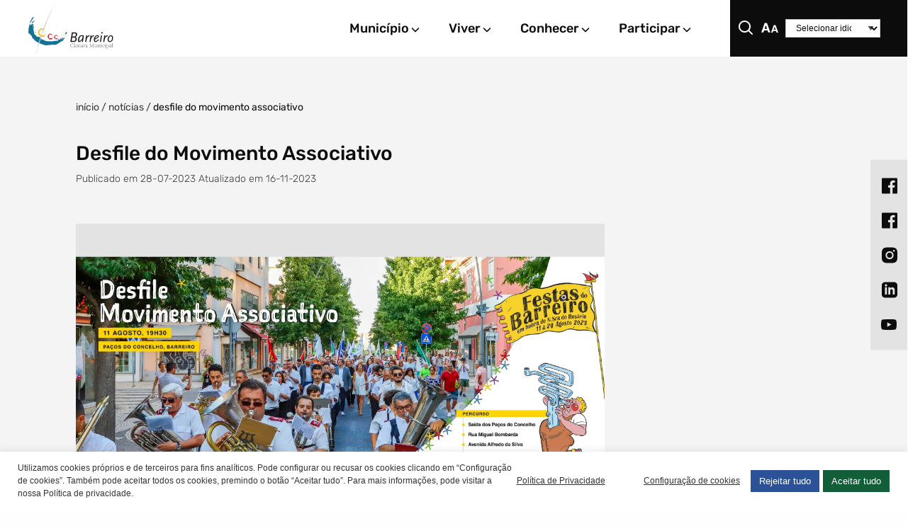

--- FILE ---
content_type: text/html; charset=UTF-8
request_url: https://www.cm-barreiro.pt/desfile-do-movimento-associativo/
body_size: 87401
content:

<!DOCTYPE html>
<html lang="pt-PT">

<head>
	<meta charset="UTF-8">
	<meta http-equiv="X-UA-Compatible" content="IE=edge">
	<meta name="viewport" content="width=device-width, initial-scale=1, minimum-scale=1">
	<meta name="format-detection" content="telephone=no">

	<title>Desfile do Movimento Associativo - Portal Institucional</title>
	<link rel="apple-touch-icon" sizes="57x57" href="https://www.cm-barreiro.pt/wp-content/themes/gsk-portal-institucional/favicon/apple-icon-57x57.png?x94985&amp;v=2">
	<link rel="apple-touch-icon" sizes="60x60" href="https://www.cm-barreiro.pt/wp-content/themes/gsk-portal-institucional/favicon/apple-icon-60x60.png?x94985&amp;v=2">
	<link rel="apple-touch-icon" sizes="72x72" href="https://www.cm-barreiro.pt/wp-content/themes/gsk-portal-institucional/favicon/apple-icon-72x72.png?x94985&amp;v=2">
	<link rel="apple-touch-icon" sizes="76x76" href="https://www.cm-barreiro.pt/wp-content/themes/gsk-portal-institucional/favicon/apple-icon-76x76.png?x94985&amp;v=2">
	<link rel="apple-touch-icon" sizes="114x114" href="https://www.cm-barreiro.pt/wp-content/themes/gsk-portal-institucional/favicon/apple-icon-114x114.png?x94985&amp;v=2">
	<link rel="apple-touch-icon" sizes="120x120" href="https://www.cm-barreiro.pt/wp-content/themes/gsk-portal-institucional/favicon/apple-icon-120x120.png?x94985&amp;v=2">
	<link rel="apple-touch-icon" sizes="144x144" href="https://www.cm-barreiro.pt/wp-content/themes/gsk-portal-institucional/favicon/apple-icon-144x144.png?x94985&amp;v=2">
	<link rel="apple-touch-icon" sizes="152x152" href="https://www.cm-barreiro.pt/wp-content/themes/gsk-portal-institucional/favicon/apple-icon-152x152.png?x94985&amp;v=2">
	<link rel="apple-touch-icon" sizes="180x180" href="https://www.cm-barreiro.pt/wp-content/themes/gsk-portal-institucional/favicon/apple-icon-180x180.png?x94985&amp;v=2">
	<link rel="icon" type="image/png" sizes="192x192" href="https://www.cm-barreiro.pt/wp-content/themes/gsk-portal-institucional/favicon/android-icon-192x192.png?x94985&amp;v=2">
	<link rel="icon" type="image/png" sizes="32x32" href="https://www.cm-barreiro.pt/wp-content/themes/gsk-portal-institucional/favicon/favicon-32x32.png?x94985&amp;v=2">
	<link rel="icon" type="image/png" sizes="96x96" href="https://www.cm-barreiro.pt/wp-content/themes/gsk-portal-institucional/favicon/favicon-96x96.png?x94985&amp;v=2">
	<link rel="icon" type="image/png" sizes="16x16" href="https://www.cm-barreiro.pt/wp-content/themes/gsk-portal-institucional/favicon/favicon-16x16.png?x94985&amp;v=2">
	<link rel="icon" type="image/png" sizes="194x194" href="https://www.cm-barreiro.pt/wp-content/themes/gsk-portal-institucional/favicon/favicon-194x194.png?x94985&amp;v=2">
	<link rel="shortcut icon" href="https://www.cm-barreiro.pt/wp-content/themes/gsk-portal-institucional/favicon.ico.svg?x94985&amp;v=2">
	<link rel='mask-icon' href='https://www.cm-barreiro.pt/wp-content/themes/gsk-portal-institucional/favicon/safari-pinned-tab.svg?x94985' color='#FFFFFF'>
	<meta name="msapplication-TileColor" content="#ffffff">
	<meta name="msapplication-TileImage" content="https://www.cm-barreiro.pt/wp-content/themes/gsk-portal-institucional/favicon/ms-icon-144x144.png?v=2">
	<meta name="theme-color" content="#ffffff">

	<script src="https://www.google.com/recaptcha/api.js"></script>
	<meta name='robots' content='index, follow, max-image-preview:large, max-snippet:-1, max-video-preview:-1' />

	<!-- This site is optimized with the Yoast SEO plugin v20.4 - https://yoast.com/wordpress/plugins/seo/ -->
	<link rel="canonical" href="https://www.cm-barreiro.pt/desfile-do-movimento-associativo/" />
	<meta property="og:locale" content="pt_PT" />
	<meta property="og:type" content="article" />
	<meta property="og:title" content="Desfile do Movimento Associativo - Portal Institucional" />
	<meta property="og:description" content="11 agosto | 19h30 Saída dos Paços do Concelho Desfile do Movimento Associativo Percurso: Rua Miguel Bombarda, Av. Alfredo da Silva, Rua Miguel Pais, Recinto das Festas do Barreiro Org.: CMB Apoio: Movimento Associativo" />
	<meta property="og:url" content="https://www.cm-barreiro.pt/desfile-do-movimento-associativo/" />
	<meta property="og:site_name" content="Portal Institucional" />
	<meta property="article:published_time" content="2023-07-28T15:00:00+00:00" />
	<meta property="article:modified_time" content="2023-11-16T17:29:58+00:00" />
	<meta property="og:image" content="https://www.cm-barreiro.pt/wp-content/uploads/old_site/news/image/10160/destaque_sitecmb_desfilema_festasbarreiro2023_digital.jpg" />
	<meta property="og:image:width" content="2380" />
	<meta property="og:image:height" content="1130" />
	<meta property="og:image:type" content="image/jpeg" />
	<meta name="author" content="technical" />
	<meta name="twitter:card" content="summary_large_image" />
	<meta name="twitter:label1" content="Escrito por" />
	<meta name="twitter:data1" content="technical" />
	<meta name="twitter:label2" content="Tempo estimado de leitura" />
	<meta name="twitter:data2" content="1 minuto" />
	<script type="application/ld+json" class="yoast-schema-graph">{"@context":"https://schema.org","@graph":[{"@type":"WebPage","@id":"https://www.cm-barreiro.pt/desfile-do-movimento-associativo/","url":"https://www.cm-barreiro.pt/desfile-do-movimento-associativo/","name":"Desfile do Movimento Associativo - Portal Institucional","isPartOf":{"@id":"https://www.cm-barreiro.pt/#website"},"primaryImageOfPage":{"@id":"https://www.cm-barreiro.pt/desfile-do-movimento-associativo/#primaryimage"},"image":{"@id":"https://www.cm-barreiro.pt/desfile-do-movimento-associativo/#primaryimage"},"thumbnailUrl":"https://www.cm-barreiro.pt/wp-content/uploads/old_site/news/image/10160/destaque_sitecmb_desfilema_festasbarreiro2023_digital.jpg","datePublished":"2023-07-28T15:00:00+00:00","dateModified":"2023-11-16T17:29:58+00:00","author":{"@id":"https://www.cm-barreiro.pt/#/schema/person/3632b27c1a8102495eb32a85dad1c65e"},"breadcrumb":{"@id":"https://www.cm-barreiro.pt/desfile-do-movimento-associativo/#breadcrumb"},"inLanguage":"pt-PT","potentialAction":[{"@type":"ReadAction","target":["https://www.cm-barreiro.pt/desfile-do-movimento-associativo/"]}]},{"@type":"ImageObject","inLanguage":"pt-PT","@id":"https://www.cm-barreiro.pt/desfile-do-movimento-associativo/#primaryimage","url":"https://www.cm-barreiro.pt/wp-content/uploads/old_site/news/image/10160/destaque_sitecmb_desfilema_festasbarreiro2023_digital.jpg","contentUrl":"https://www.cm-barreiro.pt/wp-content/uploads/old_site/news/image/10160/destaque_sitecmb_desfilema_festasbarreiro2023_digital.jpg","width":2380,"height":1130,"caption":"Desfile do Movimento Associativo | 11 agosto 2023"},{"@type":"BreadcrumbList","@id":"https://www.cm-barreiro.pt/desfile-do-movimento-associativo/#breadcrumb","itemListElement":[{"@type":"ListItem","position":1,"name":"Início","item":"https://www.cm-barreiro.pt/"},{"@type":"ListItem","position":2,"name":"Notícias","item":"https://www.cm-barreiro.pt/noticias/"},{"@type":"ListItem","position":3,"name":"Desfile do Movimento Associativo"}]},{"@type":"WebSite","@id":"https://www.cm-barreiro.pt/#website","url":"https://www.cm-barreiro.pt/","name":"Portal Institucional","description":"","potentialAction":[{"@type":"SearchAction","target":{"@type":"EntryPoint","urlTemplate":"https://www.cm-barreiro.pt/?s={search_term_string}"},"query-input":"required name=search_term_string"}],"inLanguage":"pt-PT"},{"@type":"Person","@id":"https://www.cm-barreiro.pt/#/schema/person/3632b27c1a8102495eb32a85dad1c65e","name":"technical","image":{"@type":"ImageObject","inLanguage":"pt-PT","@id":"https://www.cm-barreiro.pt/#/schema/person/image/","url":"https://secure.gravatar.com/avatar/1ba539f09e9b3468dd99ca1910cd910c?s=96&d=mm&r=g","contentUrl":"https://secure.gravatar.com/avatar/1ba539f09e9b3468dd99ca1910cd910c?s=96&d=mm&r=g","caption":"technical"},"sameAs":["http://www.cm-barreiro.pt"]}]}</script>
	<!-- / Yoast SEO plugin. -->


<link rel='dns-prefetch' href='//www.googletagmanager.com' />
<link rel="stylesheet" href="https://www.cm-barreiro.pt/wp-content/cache/minify/1/d7cb9.css?x94985" media="all" />


<style id='global-styles-inline-css' type='text/css'>
body{--wp--preset--color--black: #000000;--wp--preset--color--cyan-bluish-gray: #abb8c3;--wp--preset--color--white: #ffffff;--wp--preset--color--pale-pink: #f78da7;--wp--preset--color--vivid-red: #cf2e2e;--wp--preset--color--luminous-vivid-orange: #ff6900;--wp--preset--color--luminous-vivid-amber: #fcb900;--wp--preset--color--light-green-cyan: #7bdcb5;--wp--preset--color--vivid-green-cyan: #00d084;--wp--preset--color--pale-cyan-blue: #8ed1fc;--wp--preset--color--vivid-cyan-blue: #0693e3;--wp--preset--color--vivid-purple: #9b51e0;--wp--preset--gradient--vivid-cyan-blue-to-vivid-purple: linear-gradient(135deg,rgba(6,147,227,1) 0%,rgb(155,81,224) 100%);--wp--preset--gradient--light-green-cyan-to-vivid-green-cyan: linear-gradient(135deg,rgb(122,220,180) 0%,rgb(0,208,130) 100%);--wp--preset--gradient--luminous-vivid-amber-to-luminous-vivid-orange: linear-gradient(135deg,rgba(252,185,0,1) 0%,rgba(255,105,0,1) 100%);--wp--preset--gradient--luminous-vivid-orange-to-vivid-red: linear-gradient(135deg,rgba(255,105,0,1) 0%,rgb(207,46,46) 100%);--wp--preset--gradient--very-light-gray-to-cyan-bluish-gray: linear-gradient(135deg,rgb(238,238,238) 0%,rgb(169,184,195) 100%);--wp--preset--gradient--cool-to-warm-spectrum: linear-gradient(135deg,rgb(74,234,220) 0%,rgb(151,120,209) 20%,rgb(207,42,186) 40%,rgb(238,44,130) 60%,rgb(251,105,98) 80%,rgb(254,248,76) 100%);--wp--preset--gradient--blush-light-purple: linear-gradient(135deg,rgb(255,206,236) 0%,rgb(152,150,240) 100%);--wp--preset--gradient--blush-bordeaux: linear-gradient(135deg,rgb(254,205,165) 0%,rgb(254,45,45) 50%,rgb(107,0,62) 100%);--wp--preset--gradient--luminous-dusk: linear-gradient(135deg,rgb(255,203,112) 0%,rgb(199,81,192) 50%,rgb(65,88,208) 100%);--wp--preset--gradient--pale-ocean: linear-gradient(135deg,rgb(255,245,203) 0%,rgb(182,227,212) 50%,rgb(51,167,181) 100%);--wp--preset--gradient--electric-grass: linear-gradient(135deg,rgb(202,248,128) 0%,rgb(113,206,126) 100%);--wp--preset--gradient--midnight: linear-gradient(135deg,rgb(2,3,129) 0%,rgb(40,116,252) 100%);--wp--preset--duotone--dark-grayscale: url('#wp-duotone-dark-grayscale');--wp--preset--duotone--grayscale: url('#wp-duotone-grayscale');--wp--preset--duotone--purple-yellow: url('#wp-duotone-purple-yellow');--wp--preset--duotone--blue-red: url('#wp-duotone-blue-red');--wp--preset--duotone--midnight: url('#wp-duotone-midnight');--wp--preset--duotone--magenta-yellow: url('#wp-duotone-magenta-yellow');--wp--preset--duotone--purple-green: url('#wp-duotone-purple-green');--wp--preset--duotone--blue-orange: url('#wp-duotone-blue-orange');--wp--preset--font-size--small: 13px;--wp--preset--font-size--medium: 20px;--wp--preset--font-size--large: 36px;--wp--preset--font-size--x-large: 42px;--wp--preset--spacing--20: 0.44rem;--wp--preset--spacing--30: 0.67rem;--wp--preset--spacing--40: 1rem;--wp--preset--spacing--50: 1.5rem;--wp--preset--spacing--60: 2.25rem;--wp--preset--spacing--70: 3.38rem;--wp--preset--spacing--80: 5.06rem;--wp--preset--shadow--natural: 6px 6px 9px rgba(0, 0, 0, 0.2);--wp--preset--shadow--deep: 12px 12px 50px rgba(0, 0, 0, 0.4);--wp--preset--shadow--sharp: 6px 6px 0px rgba(0, 0, 0, 0.2);--wp--preset--shadow--outlined: 6px 6px 0px -3px rgba(255, 255, 255, 1), 6px 6px rgba(0, 0, 0, 1);--wp--preset--shadow--crisp: 6px 6px 0px rgba(0, 0, 0, 1);}:where(.is-layout-flex){gap: 0.5em;}body .is-layout-flow > .alignleft{float: left;margin-inline-start: 0;margin-inline-end: 2em;}body .is-layout-flow > .alignright{float: right;margin-inline-start: 2em;margin-inline-end: 0;}body .is-layout-flow > .aligncenter{margin-left: auto !important;margin-right: auto !important;}body .is-layout-constrained > .alignleft{float: left;margin-inline-start: 0;margin-inline-end: 2em;}body .is-layout-constrained > .alignright{float: right;margin-inline-start: 2em;margin-inline-end: 0;}body .is-layout-constrained > .aligncenter{margin-left: auto !important;margin-right: auto !important;}body .is-layout-constrained > :where(:not(.alignleft):not(.alignright):not(.alignfull)){max-width: var(--wp--style--global--content-size);margin-left: auto !important;margin-right: auto !important;}body .is-layout-constrained > .alignwide{max-width: var(--wp--style--global--wide-size);}body .is-layout-flex{display: flex;}body .is-layout-flex{flex-wrap: wrap;align-items: center;}body .is-layout-flex > *{margin: 0;}:where(.wp-block-columns.is-layout-flex){gap: 2em;}.has-black-color{color: var(--wp--preset--color--black) !important;}.has-cyan-bluish-gray-color{color: var(--wp--preset--color--cyan-bluish-gray) !important;}.has-white-color{color: var(--wp--preset--color--white) !important;}.has-pale-pink-color{color: var(--wp--preset--color--pale-pink) !important;}.has-vivid-red-color{color: var(--wp--preset--color--vivid-red) !important;}.has-luminous-vivid-orange-color{color: var(--wp--preset--color--luminous-vivid-orange) !important;}.has-luminous-vivid-amber-color{color: var(--wp--preset--color--luminous-vivid-amber) !important;}.has-light-green-cyan-color{color: var(--wp--preset--color--light-green-cyan) !important;}.has-vivid-green-cyan-color{color: var(--wp--preset--color--vivid-green-cyan) !important;}.has-pale-cyan-blue-color{color: var(--wp--preset--color--pale-cyan-blue) !important;}.has-vivid-cyan-blue-color{color: var(--wp--preset--color--vivid-cyan-blue) !important;}.has-vivid-purple-color{color: var(--wp--preset--color--vivid-purple) !important;}.has-black-background-color{background-color: var(--wp--preset--color--black) !important;}.has-cyan-bluish-gray-background-color{background-color: var(--wp--preset--color--cyan-bluish-gray) !important;}.has-white-background-color{background-color: var(--wp--preset--color--white) !important;}.has-pale-pink-background-color{background-color: var(--wp--preset--color--pale-pink) !important;}.has-vivid-red-background-color{background-color: var(--wp--preset--color--vivid-red) !important;}.has-luminous-vivid-orange-background-color{background-color: var(--wp--preset--color--luminous-vivid-orange) !important;}.has-luminous-vivid-amber-background-color{background-color: var(--wp--preset--color--luminous-vivid-amber) !important;}.has-light-green-cyan-background-color{background-color: var(--wp--preset--color--light-green-cyan) !important;}.has-vivid-green-cyan-background-color{background-color: var(--wp--preset--color--vivid-green-cyan) !important;}.has-pale-cyan-blue-background-color{background-color: var(--wp--preset--color--pale-cyan-blue) !important;}.has-vivid-cyan-blue-background-color{background-color: var(--wp--preset--color--vivid-cyan-blue) !important;}.has-vivid-purple-background-color{background-color: var(--wp--preset--color--vivid-purple) !important;}.has-black-border-color{border-color: var(--wp--preset--color--black) !important;}.has-cyan-bluish-gray-border-color{border-color: var(--wp--preset--color--cyan-bluish-gray) !important;}.has-white-border-color{border-color: var(--wp--preset--color--white) !important;}.has-pale-pink-border-color{border-color: var(--wp--preset--color--pale-pink) !important;}.has-vivid-red-border-color{border-color: var(--wp--preset--color--vivid-red) !important;}.has-luminous-vivid-orange-border-color{border-color: var(--wp--preset--color--luminous-vivid-orange) !important;}.has-luminous-vivid-amber-border-color{border-color: var(--wp--preset--color--luminous-vivid-amber) !important;}.has-light-green-cyan-border-color{border-color: var(--wp--preset--color--light-green-cyan) !important;}.has-vivid-green-cyan-border-color{border-color: var(--wp--preset--color--vivid-green-cyan) !important;}.has-pale-cyan-blue-border-color{border-color: var(--wp--preset--color--pale-cyan-blue) !important;}.has-vivid-cyan-blue-border-color{border-color: var(--wp--preset--color--vivid-cyan-blue) !important;}.has-vivid-purple-border-color{border-color: var(--wp--preset--color--vivid-purple) !important;}.has-vivid-cyan-blue-to-vivid-purple-gradient-background{background: var(--wp--preset--gradient--vivid-cyan-blue-to-vivid-purple) !important;}.has-light-green-cyan-to-vivid-green-cyan-gradient-background{background: var(--wp--preset--gradient--light-green-cyan-to-vivid-green-cyan) !important;}.has-luminous-vivid-amber-to-luminous-vivid-orange-gradient-background{background: var(--wp--preset--gradient--luminous-vivid-amber-to-luminous-vivid-orange) !important;}.has-luminous-vivid-orange-to-vivid-red-gradient-background{background: var(--wp--preset--gradient--luminous-vivid-orange-to-vivid-red) !important;}.has-very-light-gray-to-cyan-bluish-gray-gradient-background{background: var(--wp--preset--gradient--very-light-gray-to-cyan-bluish-gray) !important;}.has-cool-to-warm-spectrum-gradient-background{background: var(--wp--preset--gradient--cool-to-warm-spectrum) !important;}.has-blush-light-purple-gradient-background{background: var(--wp--preset--gradient--blush-light-purple) !important;}.has-blush-bordeaux-gradient-background{background: var(--wp--preset--gradient--blush-bordeaux) !important;}.has-luminous-dusk-gradient-background{background: var(--wp--preset--gradient--luminous-dusk) !important;}.has-pale-ocean-gradient-background{background: var(--wp--preset--gradient--pale-ocean) !important;}.has-electric-grass-gradient-background{background: var(--wp--preset--gradient--electric-grass) !important;}.has-midnight-gradient-background{background: var(--wp--preset--gradient--midnight) !important;}.has-small-font-size{font-size: var(--wp--preset--font-size--small) !important;}.has-medium-font-size{font-size: var(--wp--preset--font-size--medium) !important;}.has-large-font-size{font-size: var(--wp--preset--font-size--large) !important;}.has-x-large-font-size{font-size: var(--wp--preset--font-size--x-large) !important;}
.wp-block-navigation a:where(:not(.wp-element-button)){color: inherit;}
:where(.wp-block-columns.is-layout-flex){gap: 2em;}
.wp-block-pullquote{font-size: 1.5em;line-height: 1.6;}
</style>
<link rel="stylesheet" href="https://www.cm-barreiro.pt/wp-content/cache/minify/1/7117b.css?x94985" media="all" />















<script type='text/javascript' defer="defer" src='https://www.cm-barreiro.pt/wp-includes/js/jquery/jquery.min.js?x94985&amp;ver=3.6.4' id='jquery-core-js'></script>
<script type='text/javascript' defer="defer" src='https://www.cm-barreiro.pt/wp-includes/js/jquery/jquery-migrate.min.js?x94985&amp;ver=3.4.0' id='jquery-migrate-js'></script>
<script type='text/javascript' id='cookie-law-info-js-extra'>
/* <![CDATA[ */
var Cli_Data = {"nn_cookie_ids":["wp-settings-1","_ga","__utma"],"cookielist":[],"non_necessary_cookies":{"functional":["wp-settings-1","qtrans_admin_language","qtrans_front_language"],"analytics":["_ga","__utma"]},"ccpaEnabled":"","ccpaRegionBased":"","ccpaBarEnabled":"","strictlyEnabled":["necessary","obligatoire"],"ccpaType":"gdpr","js_blocking":"1","custom_integration":"","triggerDomRefresh":"","secure_cookies":""};
var cli_cookiebar_settings = {"animate_speed_hide":"500","animate_speed_show":"500","background":"#FFF","border":"#b1a6a6c2","border_on":"","button_1_button_colour":"#125e39","button_1_button_hover":"#0e4b2e","button_1_link_colour":"#fff","button_1_as_button":"1","button_1_new_win":"","button_2_button_colour":"#333","button_2_button_hover":"#292929","button_2_link_colour":"#444","button_2_as_button":"","button_2_hidebar":"","button_3_button_colour":"#2b5297","button_3_button_hover":"#224279","button_3_link_colour":"#fff","button_3_as_button":"1","button_3_new_win":"","button_4_button_colour":"#000","button_4_button_hover":"#000000","button_4_link_colour":"#333333","button_4_as_button":"","button_7_button_colour":"#125e39","button_7_button_hover":"#0e4b2e","button_7_link_colour":"#fff","button_7_as_button":"1","button_7_new_win":"","font_family":"inherit","header_fix":"","notify_animate_hide":"1","notify_animate_show":"","notify_div_id":"#cookie-law-info-bar","notify_position_horizontal":"right","notify_position_vertical":"bottom","scroll_close":"","scroll_close_reload":"","accept_close_reload":"","reject_close_reload":"","showagain_tab":"","showagain_background":"#fff","showagain_border":"#000","showagain_div_id":"#cookie-law-info-again","showagain_x_position":"100px","text":"#333333","show_once_yn":"","show_once":"10000","logging_on":"","as_popup":"","popup_overlay":"1","bar_heading_text":"","cookie_bar_as":"banner","popup_showagain_position":"bottom-right","widget_position":"left"};
var log_object = {"ajax_url":"https:\/\/www.cm-barreiro.pt\/wp-admin\/admin-ajax.php"};
/* ]]> */
</script>
<script type='text/javascript' defer="defer" src='https://www.cm-barreiro.pt/wp-content/plugins/cookie-law-info/legacy/public/js/cookie-law-info-public.js?x94985&amp;ver=3.0.8' id='cookie-law-info-js'></script>
<script type='text/javascript' id='yop-public-js-extra'>
/* <![CDATA[ */
var objectL10n = {"yopPollParams":{"urlParams":{"ajax":"https:\/\/www.cm-barreiro.pt\/wp-admin\/admin-ajax.php","wpLogin":"https:\/\/www.cm-barreiro.pt\/wp-login.php?redirect_to=https%3A%2F%2Fwww.cm-barreiro.pt%2Fwp-admin%2Fadmin-ajax.php%3Faction%3Dyop_poll_record_wordpress_vote"},"apiParams":{"reCaptcha":{"siteKey":""},"reCaptchaV2Invisible":{"siteKey":""},"reCaptchaV3":{"siteKey":""},"hCaptcha":{"siteKey":""}},"captchaParams":{"imgPath":"https:\/\/www.cm-barreiro.pt\/wp-content\/plugins\/yop-poll\/public\/assets\/img\/","url":"https:\/\/www.cm-barreiro.pt\/wp-content\/plugins\/yop-poll\/app.php","accessibilityAlt":"Sound icon","accessibilityTitle":"Accessibility option: listen to a question and answer it!","accessibilityDescription":"Type below the <strong>answer<\/strong> to what you hear. Numbers or words:","explanation":"Click or touch the <strong>ANSWER<\/strong>","refreshAlt":"Refresh\/reload icon","refreshTitle":"Refresh\/reload: get new images and accessibility option!"},"voteParams":{"invalidPoll":"Invalid Poll","noAnswersSelected":"No answer selected","minAnswersRequired":"At least {min_answers_allowed} answer(s) required","maxAnswersRequired":"A max of {max_answers_allowed} answer(s) accepted","noAnswerForOther":"No other answer entered","noValueForCustomField":"{custom_field_name} is required","consentNotChecked":"You must agree to our terms and conditions","noCaptchaSelected":"Captcha is required","thankYou":"Thank you for your vote"},"resultsParams":{"singleVote":"vote","multipleVotes":"votes","singleAnswer":"answer","multipleAnswers":"answers"}}};
/* ]]> */
</script>
<script type='text/javascript' defer="defer" src='https://www.cm-barreiro.pt/wp-content/plugins/yop-poll/public/assets/js/yop-poll-public-6.5.24.min.js?x94985&amp;ver=6.2.8' id='yop-public-js'></script>
<script type='text/javascript' defer="defer" src='https://www.cm-barreiro.pt/wp-content/themes/gsk-portal-institucional/js/skill/global.js?x94985&amp;ver=1.2.3' id='global-js'></script>
<script type='text/javascript' defer="defer" src='https://www.cm-barreiro.pt/wp-content/themes/gsk-portal-institucional/js/vendor/flickity/flickity.pkgd.min.js?x94985&amp;ver=6.2.8' id='flickity-js'></script>
<script type='text/javascript' defer="defer" src='https://www.cm-barreiro.pt/wp-content/themes/gsk-portal-institucional/js/vendor/flickity/fadeflickity.js?x94985&amp;ver=6.2.8' id='flickityfade-js'></script>
<script type='text/javascript' defer="defer" src='https://www.cm-barreiro.pt/wp-content/themes/gsk-portal-institucional/js/vendor/flickity/fullscreen.js?x94985&amp;ver=6.2.8' id='flickityfullscreen-js'></script>
<script type='text/javascript' defer="defer" src='https://www.cm-barreiro.pt/wp-content/themes/gsk-portal-institucional/js/vendor/isotope/isotope.pkgd.min.js?x94985&amp;ver=6.2.8' id='isotope-js'></script>
<script type='text/javascript' defer="defer" src='https://www.cm-barreiro.pt/wp-content/themes/gsk-portal-institucional/js/vendor/swiper/swiper.min.js?x94985&amp;ver=6.2.8' id='swiper-js'></script>
<link rel="https://api.w.org/" href="https://www.cm-barreiro.pt/wp-json/" /><link rel="alternate" type="application/json" href="https://www.cm-barreiro.pt/wp-json/wp/v2/posts/123165" /><link rel="EditURI" type="application/rsd+xml" title="RSD" href="https://www.cm-barreiro.pt/xmlrpc.php?rsd" />
<link rel="wlwmanifest" type="application/wlwmanifest+xml" href="https://www.cm-barreiro.pt/wp-includes/wlwmanifest.xml" />
<link rel='shortlink' href='https://www.cm-barreiro.pt/?p=123165' />
<link rel="alternate" type="application/json+oembed" href="https://www.cm-barreiro.pt/wp-json/oembed/1.0/embed?url=https%3A%2F%2Fwww.cm-barreiro.pt%2Fdesfile-do-movimento-associativo%2F" />
<link rel="alternate" type="text/xml+oembed" href="https://www.cm-barreiro.pt/wp-json/oembed/1.0/embed?url=https%3A%2F%2Fwww.cm-barreiro.pt%2Fdesfile-do-movimento-associativo%2F&#038;format=xml" />
<meta name="generator" content="Site Kit by Google 1.171.0" />	<script type="text/javascript" >
		function wpmautic_send(){
			if ('undefined' === typeof mt) {
				if (console !== undefined) {
					console.warn('WPMautic: mt not defined. Did you load mtc.js ?');
				}
				return false;
			}
			// Add the mt('send', 'pageview') script with optional tracking attributes.
			mt('send', 'pageview');
		}

		</script>
	<style>
				@media only screen and (max-width: 480px) {
					.soc {
						display: none !important;
					}
				}
				</style><link rel="icon" href="https://www.cm-barreiro.pt/wp-content/uploads/2023/06/cropped-android-chrome-512x512-1-32x32.png?x94985" sizes="32x32" />
<link rel="icon" href="https://www.cm-barreiro.pt/wp-content/uploads/2023/06/cropped-android-chrome-512x512-1-192x192.png?x94985" sizes="192x192" />
<link rel="apple-touch-icon" href="https://www.cm-barreiro.pt/wp-content/uploads/2023/06/cropped-android-chrome-512x512-1-180x180.png?x94985" />
<meta name="msapplication-TileImage" content="https://www.cm-barreiro.pt/wp-content/uploads/2023/06/cropped-android-chrome-512x512-1-270x270.png" />
</head>

<body class="post-template-default single single-post postid-123165 single-format-standard chrome osx wp-accessibility-helper wah_fstype_rem accessibility-remove-styles-setup accessibility-underline-setup accessibility-location-right">
		<a class="accessibility-go-main-content buttonsecondaryneutralcenter accessibility-go-main-content--single-news" href="#accessibilityGoMainContent" title="Web Site Start">Skip to main content</a>
	<div id="WEB_SITE">
		
		<header class="header-fixed">
			<div id="wp-accessibility-plugin" class="accessibility"></div>
			<div class="loader-screen">
				<div id="loader">
					<div class="table">
						<div class="table-cell">
							<div class="wrapper">
								<div class="spinner spin"></div>
							</div>
						</div>
					</div>
				</div>
			</div>
			<div class="gsk-header noresize-childs">
				<div class="inner">
					<div class="gsk-header-menu-dropdown-background"></div>
					<div class="header-section grid-x ">
						<div class="header-section-inner grid-x flex-child-auto">
							<div class="header-section__logo flex-child-auto">
								<div class="table">
									<div class="table-cell">
										<a class="logo" id="homepage" title="Portal Institucional" href="https://www.cm-barreiro.pt">
											<div class="inner">
												<div class="subInner">
																											<img src="https://www.cm-barreiro.pt/wp-content/uploads/2023/05/logo.svg?x94985" alt="Câmara Municipal do Barreiro Logótipo" />
																									</div>
											</div>
										</a>
									</div>
								</div>
							</div>
							<div class="header-menu-mobile" inert>
    <div class="inner">
        <div class="menu-mobile hide-for-xlarge">
            <div class="menu-mobile-items">
                <div class="menu-mobile-items__left">
                    <div class="close-and-translate">
                        <div class="close-and-translate-inner">
                            <div class="table">
                                <div class="table-cell">
                                    <div class="header-section-info__social">
										<div class="menu-mobile-icons-wrapper">
											<button class="menu-mobile-search" aria-label="Procurar">
												<div id="global-search-mobile-icon-1" class="search-icon">
													<svg width="24" height="24" viewBox="0 0 24 24" fill="none" xmlns="http://www.w3.org/2000/svg">
	<title>Procurar</title>
	<path fill-rule="evenodd" clip-rule="evenodd" d="M10.5 19C5.80558 19 2 15.1944 2 10.5C2 5.80558 5.80558 2 10.5 2C15.1944 2 19 5.80558 19 10.5C19 12.4869 18.3183 14.3145 17.176 15.7618L21.7071 20.2929C22.0976 20.6834 22.0976 21.3166 21.7071 21.7071C21.3166 22.0976 20.6834 22.0976 20.2929 21.7071L15.7618 17.176C14.3145 18.3183 12.4869 19 10.5 19ZM15.1598 15.0317C15.1368 15.0509 15.1145 15.0713 15.0929 15.0929C15.0713 15.1145 15.0509 15.1368 15.0317 15.1598C13.8609 16.2986 12.2624 17 10.5 17C6.91015 17 4 14.0899 4 10.5C4 6.91015 6.91015 4 10.5 4C14.0899 4 17 6.91015 17 10.5C17 12.2624 16.2986 13.8609 15.1598 15.0317Z" fill="white"/>
</svg>
												</div>
											</button>
											<button class="accessibility_icon" aria-label="Menu acessibilidade">
												<svg xmlns="http://www.w3.org/2000/svg" width="24" height="24" viewBox="0 0 24 24">
    <title>Menu acessibilidade</title>
    <g fill="none" fill-rule="evenodd">
        <g fill="#0c0c0c">
            <g>
                <g>
                    <path d="M20.165 8.385L23.977 19h-2.42l-.696-2.181h-3.959L16.17 19h-2.346l3.813-10.615h2.529zm-12.152-3l4.754 13.477h-3l-.877-2.77H3.906l-.923 2.77H.029l4.8-13.477h3.184zm10.869 5.435l-1.393 4.181h2.75l-1.357-4.18zM6.398 8.477l-1.754 5.308h3.462L6.398 8.477z" transform="translate(-1386 -28) translate(1306 28) translate(80)"/>
                </g>
            </g>
        </g>
    </g>
</svg>
											</button>
																								<select class="header-mobile translation-element" aria-label="Selecionar Idioma">
														<option value="" disabled selected>Selecionar idioma:</option>
														<option value="pt">Português</option>
														<option value="en">English</option>
														<option value="de">Deutsch</option>
														<option value="it">Italiano</option>
														<option value="es">Español</option>
														<option value="fr">Français</option>
														<option value="zh-CN">中文</option>
													</select>

													<script>
														document.querySelector('.translate.button').addEventListener('click', function() {
															document.querySelector('.translate.translate--close').classList.toggle('translate--open');
															this.style.display = 'none';
														});
													</script>
																						</div>
										<div class="menu-close-wrapper">
											<div class="menu-mobile-close-button" aria-label="Fechar menu"></div>
										</div>
                                    </div>
                                </div>
                            </div>
                        </div>
                    </div>
                     <nav id="gsk-header-menu-mobile" role="navigation"><ul class="main-menu-mobile" id="ulMenuMobile"><li id="menu-item-7166" class="menu-item menu-item-type-post_type menu-item-object-page menu-item-has-children menu-item-7166"><a class="ellipsisDots H5PrimaryNeutralLeft" title="Link para https://www.cm-barreiro.pt/municipio/" href="https://www.cm-barreiro.pt/municipio/">Município</a>
<ul class="sub-menu">
	<li id="menu-item-7182" class="menu-item menu-item-type-post_type menu-item-object-page menu-item-has-children menu-item-7182"><a class="ellipsisDots H5PrimaryNeutralLeft" title="Link para https://www.cm-barreiro.pt/municipio/camara-municipal-do-barreiro/" href="https://www.cm-barreiro.pt/municipio/camara-municipal-do-barreiro/">Câmara Municipal do Barreiro</a>
	<ul class="sub-menu">
		<li id="menu-item-7187" class="menu-item menu-item-type-post_type menu-item-object-page menu-item-has-children menu-item-7187"><a class="ellipsisDots H5PrimaryNeutralLeft" title="Link para https://www.cm-barreiro.pt/municipio/camara-municipal-do-barreiro/presidente/" href="https://www.cm-barreiro.pt/municipio/camara-municipal-do-barreiro/presidente/">Presidente</a>
		<ul class="sub-menu">
			<li id="menu-item-7212" class="menu-item menu-item-type-post_type menu-item-object-page menu-item-7212"><a class="ellipsisDots H5PrimaryNeutralLeft" title="Link para https://www.cm-barreiro.pt/municipio/camara-municipal-do-barreiro/presidente/intervencoes-escritas/" href="https://www.cm-barreiro.pt/municipio/camara-municipal-do-barreiro/presidente/intervencoes-escritas/">Intervenções Escritas</a></li>
		</ul>
</li>
		<li id="menu-item-120460" class="menu-item menu-item-type-post_type menu-item-object-page menu-item-120460"><a class="ellipsisDots H5PrimaryNeutralLeft" title="Link para https://www.cm-barreiro.pt/municipio/camara-municipal-do-barreiro/executivo-camarario/" href="https://www.cm-barreiro.pt/municipio/camara-municipal-do-barreiro/executivo-camarario/">Executivo Camarário</a></li>
		<li id="menu-item-7186" class="menu-item menu-item-type-post_type menu-item-object-page menu-item-7186"><a class="ellipsisDots H5PrimaryNeutralLeft" title="Link para https://www.cm-barreiro.pt/municipio/camara-municipal-do-barreiro/competencias-e-estrutura-organica/" href="https://www.cm-barreiro.pt/municipio/camara-municipal-do-barreiro/competencias-e-estrutura-organica/">Competências e Estrutura Orgânica</a></li>
		<li id="menu-item-7197" class="menu-item menu-item-type-post_type menu-item-object-page menu-item-has-children menu-item-7197"><a class="ellipsisDots H5PrimaryNeutralLeft" title="Link para https://www.cm-barreiro.pt/municipio/camara-municipal-do-barreiro/reunioes-de-camara/" href="https://www.cm-barreiro.pt/municipio/camara-municipal-do-barreiro/reunioes-de-camara/">Reuniões de Câmara</a>
		<ul class="sub-menu">
			<li id="menu-item-33488" class="menu-item menu-item-type-post_type menu-item-object-page menu-item-33488"><a class="ellipsisDots H5PrimaryNeutralLeft" title="Link para https://www.cm-barreiro.pt/municipio/camara-municipal-do-barreiro/reunioes-de-camara/reunioes/" href="https://www.cm-barreiro.pt/municipio/camara-municipal-do-barreiro/reunioes-de-camara/reunioes/">Reuniões</a></li>
			<li id="menu-item-33486" class="menu-item menu-item-type-post_type menu-item-object-page menu-item-33486"><a class="ellipsisDots H5PrimaryNeutralLeft" title="Link para https://www.cm-barreiro.pt/municipio/camara-municipal-do-barreiro/reunioes-de-camara/calendarizacao/" href="https://www.cm-barreiro.pt/municipio/camara-municipal-do-barreiro/reunioes-de-camara/calendarizacao/">Calendarização</a></li>
			<li id="menu-item-33485" class="menu-item menu-item-type-post_type menu-item-object-page menu-item-33485"><a class="ellipsisDots H5PrimaryNeutralLeft" title="Link para https://www.cm-barreiro.pt/municipio/camara-municipal-do-barreiro/reunioes-de-camara/avisos-de-reunioes/" href="https://www.cm-barreiro.pt/municipio/camara-municipal-do-barreiro/reunioes-de-camara/avisos-de-reunioes/">Avisos de Reuniões</a></li>
			<li id="menu-item-33484" class="menu-item menu-item-type-post_type menu-item-object-page menu-item-33484"><a class="ellipsisDots H5PrimaryNeutralLeft" title="Link para https://www.cm-barreiro.pt/municipio/camara-municipal-do-barreiro/reunioes-de-camara/editais-de-deliberacoes/" href="https://www.cm-barreiro.pt/municipio/camara-municipal-do-barreiro/reunioes-de-camara/editais-de-deliberacoes/">Editais de Deliberações</a></li>
			<li id="menu-item-33483" class="menu-item menu-item-type-post_type menu-item-object-page menu-item-33483"><a class="ellipsisDots H5PrimaryNeutralLeft" title="Link para https://www.cm-barreiro.pt/municipio/camara-municipal-do-barreiro/reunioes-de-camara/atas/" href="https://www.cm-barreiro.pt/municipio/camara-municipal-do-barreiro/reunioes-de-camara/atas/">Atas</a></li>
			<li id="menu-item-7198" class="menu-item menu-item-type-post_type menu-item-object-page menu-item-has-children menu-item-7198"><a class="ellipsisDots H5PrimaryNeutralLeft" title="Link para https://www.cm-barreiro.pt/municipio/camara-municipal-do-barreiro/reunioes-de-camara/transmissoes-em-direto/" href="https://www.cm-barreiro.pt/municipio/camara-municipal-do-barreiro/reunioes-de-camara/transmissoes-em-direto/">Transmissões em direto</a>
			<ul class="sub-menu">
				<li id="menu-item-173245" class="menu-item menu-item-type-post_type menu-item-object-page menu-item-173245"><a class="ellipsisDots H5PrimaryNeutralLeft" title="Link para https://www.cm-barreiro.pt/municipio/camara-municipal-do-barreiro/reunioes-de-camara/transmissoes-em-direto/reunioes-2026/" href="https://www.cm-barreiro.pt/municipio/camara-municipal-do-barreiro/reunioes-de-camara/transmissoes-em-direto/reunioes-2026/">Reuniões 2026</a></li>
				<li id="menu-item-150365" class="menu-item menu-item-type-post_type menu-item-object-page menu-item-150365"><a class="ellipsisDots H5PrimaryNeutralLeft" title="Link para https://www.cm-barreiro.pt/municipio/camara-municipal-do-barreiro/reunioes-de-camara/transmissoes-em-direto/reunioes2025/" href="https://www.cm-barreiro.pt/municipio/camara-municipal-do-barreiro/reunioes-de-camara/transmissoes-em-direto/reunioes2025/">Reuniões 2025</a></li>
				<li id="menu-item-128536" class="menu-item menu-item-type-post_type menu-item-object-page menu-item-128536"><a class="ellipsisDots H5PrimaryNeutralLeft" title="Link para https://www.cm-barreiro.pt/municipio/camara-municipal-do-barreiro/reunioes-de-camara/transmissoes-em-direto/reunioes2024/" href="https://www.cm-barreiro.pt/municipio/camara-municipal-do-barreiro/reunioes-de-camara/transmissoes-em-direto/reunioes2024/">Reuniões 2024</a></li>
				<li id="menu-item-9635" class="menu-item menu-item-type-post_type menu-item-object-page menu-item-9635"><a class="ellipsisDots H5PrimaryNeutralLeft" title="Link para https://www.cm-barreiro.pt/municipio/camara-municipal-do-barreiro/reunioes-de-camara/transmissoes-em-direto/reunioes2023/" href="https://www.cm-barreiro.pt/municipio/camara-municipal-do-barreiro/reunioes-de-camara/transmissoes-em-direto/reunioes2023/">Reuniões 2023</a></li>
				<li id="menu-item-9634" class="menu-item menu-item-type-post_type menu-item-object-page menu-item-9634"><a class="ellipsisDots H5PrimaryNeutralLeft" title="Link para https://www.cm-barreiro.pt/municipio/camara-municipal-do-barreiro/reunioes-de-camara/transmissoes-em-direto/reunioes2022/" href="https://www.cm-barreiro.pt/municipio/camara-municipal-do-barreiro/reunioes-de-camara/transmissoes-em-direto/reunioes2022/">Reuniões 2022</a></li>
				<li id="menu-item-9633" class="menu-item menu-item-type-post_type menu-item-object-page menu-item-9633"><a class="ellipsisDots H5PrimaryNeutralLeft" title="Link para https://www.cm-barreiro.pt/municipio/camara-municipal-do-barreiro/reunioes-de-camara/transmissoes-em-direto/reunioes2021/" href="https://www.cm-barreiro.pt/municipio/camara-municipal-do-barreiro/reunioes-de-camara/transmissoes-em-direto/reunioes2021/">Reuniões 2021</a></li>
				<li id="menu-item-9632" class="menu-item menu-item-type-post_type menu-item-object-page menu-item-9632"><a class="ellipsisDots H5PrimaryNeutralLeft" title="Link para https://www.cm-barreiro.pt/municipio/camara-municipal-do-barreiro/reunioes-de-camara/transmissoes-em-direto/reunioes2020/" href="https://www.cm-barreiro.pt/municipio/camara-municipal-do-barreiro/reunioes-de-camara/transmissoes-em-direto/reunioes2020/">Reuniões 2020</a></li>
				<li id="menu-item-9631" class="menu-item menu-item-type-post_type menu-item-object-page menu-item-9631"><a class="ellipsisDots H5PrimaryNeutralLeft" title="Link para https://www.cm-barreiro.pt/municipio/camara-municipal-do-barreiro/reunioes-de-camara/transmissoes-em-direto/reunioes2019/" href="https://www.cm-barreiro.pt/municipio/camara-municipal-do-barreiro/reunioes-de-camara/transmissoes-em-direto/reunioes2019/">Reuniões 2019</a></li>
				<li id="menu-item-9630" class="menu-item menu-item-type-post_type menu-item-object-page menu-item-9630"><a class="ellipsisDots H5PrimaryNeutralLeft" title="Link para https://www.cm-barreiro.pt/municipio/camara-municipal-do-barreiro/reunioes-de-camara/transmissoes-em-direto/reunioes2018/" href="https://www.cm-barreiro.pt/municipio/camara-municipal-do-barreiro/reunioes-de-camara/transmissoes-em-direto/reunioes2018/">Reuniões 2018</a></li>
			</ul>
</li>
		</ul>
</li>
		<li id="menu-item-7209" class="menu-item menu-item-type-post_type menu-item-object-page menu-item-has-children menu-item-7209"><a class="ellipsisDots H5PrimaryNeutralLeft" title="Link para https://www.cm-barreiro.pt/municipio/camara-municipal-do-barreiro/documentos-de-gestao-autarquica/" href="https://www.cm-barreiro.pt/municipio/camara-municipal-do-barreiro/documentos-de-gestao-autarquica/">Documentos de Gestão Autárquica</a>
		<ul class="sub-menu">
			<li id="menu-item-33487" class="menu-item menu-item-type-post_type menu-item-object-page menu-item-33487"><a class="ellipsisDots H5PrimaryNeutralLeft" title="Link para https://www.cm-barreiro.pt/municipio/camara-municipal-do-barreiro/documentos-de-gestao-autarquica/regimento/" href="https://www.cm-barreiro.pt/municipio/camara-municipal-do-barreiro/documentos-de-gestao-autarquica/regimento/">Regimento</a></li>
			<li id="menu-item-33699" class="menu-item menu-item-type-post_type menu-item-object-page menu-item-has-children menu-item-33699"><a class="ellipsisDots H5PrimaryNeutralLeft" title="Link para https://www.cm-barreiro.pt/municipio/camara-municipal-do-barreiro/documentos-de-gestao-autarquica/igf-pael-auditorias-apoios/" href="https://www.cm-barreiro.pt/municipio/camara-municipal-do-barreiro/documentos-de-gestao-autarquica/igf-pael-auditorias-apoios/">IGF | PAEL |  Auditorias | Apoios</a>
			<ul class="sub-menu">
				<li id="menu-item-7236" class="menu-item menu-item-type-post_type menu-item-object-page menu-item-7236"><a class="ellipsisDots H5PrimaryNeutralLeft" title="Link para https://www.cm-barreiro.pt/municipio/camara-municipal-do-barreiro/documentos-de-gestao-autarquica/igf-pael-auditorias-apoios/auditoria-igf-pael/" href="https://www.cm-barreiro.pt/municipio/camara-municipal-do-barreiro/documentos-de-gestao-autarquica/igf-pael-auditorias-apoios/auditoria-igf-pael/">Auditoria IGF-PAEL</a></li>
				<li id="menu-item-7231" class="menu-item menu-item-type-post_type menu-item-object-page menu-item-7231"><a class="ellipsisDots H5PrimaryNeutralLeft" title="Link para https://www.cm-barreiro.pt/municipio/camara-municipal-do-barreiro/documentos-de-gestao-autarquica/igf-pael-auditorias-apoios/pael/" href="https://www.cm-barreiro.pt/municipio/camara-municipal-do-barreiro/documentos-de-gestao-autarquica/igf-pael-auditorias-apoios/pael/">PAEL</a></li>
			</ul>
</li>
			<li id="menu-item-7235" class="menu-item menu-item-type-post_type menu-item-object-page menu-item-7235"><a class="ellipsisDots H5PrimaryNeutralLeft" title="Link para https://www.cm-barreiro.pt/municipio/camara-municipal-do-barreiro/documentos-de-gestao-autarquica/anuncios-de-concursos-publicos/" href="https://www.cm-barreiro.pt/municipio/camara-municipal-do-barreiro/documentos-de-gestao-autarquica/anuncios-de-concursos-publicos/">Anúncios de Concursos Públicos</a></li>
			<li id="menu-item-7234" class="menu-item menu-item-type-post_type menu-item-object-page menu-item-has-children menu-item-7234"><a class="ellipsisDots H5PrimaryNeutralLeft" title="Link para https://www.cm-barreiro.pt/municipio/camara-municipal-do-barreiro/documentos-de-gestao-autarquica/documentos-em-apreciacao-publica/" href="https://www.cm-barreiro.pt/municipio/camara-municipal-do-barreiro/documentos-de-gestao-autarquica/documentos-em-apreciacao-publica/">Documentos em apreciação pública</a>
			<ul class="sub-menu">
				<li id="menu-item-122325" class="menu-item menu-item-type-post_type menu-item-object-page menu-item-122325"><a class="ellipsisDots H5PrimaryNeutralLeft" title="Link para https://www.cm-barreiro.pt/municipio/camara-municipal-do-barreiro/documentos-de-gestao-autarquica/documentos-em-apreciacao-publica/apreciacao-em-vigor/" href="https://www.cm-barreiro.pt/municipio/camara-municipal-do-barreiro/documentos-de-gestao-autarquica/documentos-em-apreciacao-publica/apreciacao-em-vigor/">Em vigor</a></li>
				<li id="menu-item-7233" class="menu-item menu-item-type-post_type menu-item-object-page menu-item-7233"><a class="ellipsisDots H5PrimaryNeutralLeft" title="Link para https://www.cm-barreiro.pt/municipio/camara-municipal-do-barreiro/documentos-de-gestao-autarquica/documentos-em-apreciacao-publica/consultas-publicas-terminadas/" href="https://www.cm-barreiro.pt/municipio/camara-municipal-do-barreiro/documentos-de-gestao-autarquica/documentos-em-apreciacao-publica/consultas-publicas-terminadas/">Consultas Públicas terminadas</a></li>
			</ul>
</li>
			<li id="menu-item-7232" class="menu-item menu-item-type-post_type menu-item-object-page menu-item-7232"><a class="ellipsisDots H5PrimaryNeutralLeft" title="Link para https://www.cm-barreiro.pt/municipio/camara-municipal-do-barreiro/documentos-de-gestao-autarquica/editais/" href="https://www.cm-barreiro.pt/municipio/camara-municipal-do-barreiro/documentos-de-gestao-autarquica/editais/">Editais</a></li>
			<li id="menu-item-7230" class="menu-item menu-item-type-post_type menu-item-object-page menu-item-7230"><a class="ellipsisDots H5PrimaryNeutralLeft" title="Link para https://www.cm-barreiro.pt/municipio/camara-municipal-do-barreiro/documentos-de-gestao-autarquica/plano-de-atividades-e-orcamento/" href="https://www.cm-barreiro.pt/municipio/camara-municipal-do-barreiro/documentos-de-gestao-autarquica/plano-de-atividades-e-orcamento/">Plano de Atividades e Orçamento</a></li>
			<li id="menu-item-7229" class="menu-item menu-item-type-post_type menu-item-object-page menu-item-7229"><a class="ellipsisDots H5PrimaryNeutralLeft" title="Link para https://www.cm-barreiro.pt/municipio/camara-municipal-do-barreiro/documentos-de-gestao-autarquica/prestacao-de-contas/" href="https://www.cm-barreiro.pt/municipio/camara-municipal-do-barreiro/documentos-de-gestao-autarquica/prestacao-de-contas/">Prestação de Contas</a></li>
			<li id="menu-item-7245" class="menu-item menu-item-type-post_type menu-item-object-page menu-item-7245"><a class="ellipsisDots H5PrimaryNeutralLeft" title="Link para https://www.cm-barreiro.pt/municipio/camara-municipal-do-barreiro/documentos-de-gestao-autarquica/requerimentos/" href="https://www.cm-barreiro.pt/municipio/camara-municipal-do-barreiro/documentos-de-gestao-autarquica/requerimentos/">Requerimentos</a></li>
			<li id="menu-item-7244" class="menu-item menu-item-type-post_type menu-item-object-page menu-item-7244"><a class="ellipsisDots H5PrimaryNeutralLeft" title="Link para https://www.cm-barreiro.pt/municipio/camara-municipal-do-barreiro/documentos-de-gestao-autarquica/subvencoes-publicas/" href="https://www.cm-barreiro.pt/municipio/camara-municipal-do-barreiro/documentos-de-gestao-autarquica/subvencoes-publicas/">Subvenções Públicas</a></li>
		</ul>
</li>
		<li id="menu-item-7257" class="menu-item menu-item-type-post_type menu-item-object-page menu-item-7257"><a class="ellipsisDots H5PrimaryNeutralLeft" title="Link para https://www.cm-barreiro.pt/municipio/camara-municipal-do-barreiro/politica-de-qualidade-e-transparencia/" href="https://www.cm-barreiro.pt/municipio/camara-municipal-do-barreiro/politica-de-qualidade-e-transparencia/">Política de Qualidade e Transparência</a></li>
		<li id="menu-item-161396" class="menu-item menu-item-type-post_type menu-item-object-page menu-item-has-children menu-item-161396"><a class="ellipsisDots H5PrimaryNeutralLeft" title="Link para https://www.cm-barreiro.pt/municipio/camara-municipal-do-barreiro/condecoracoes-do-municipio/" href="https://www.cm-barreiro.pt/municipio/camara-municipal-do-barreiro/condecoracoes-do-municipio/">Condecorações do Município</a>
		<ul class="sub-menu">
			<li id="menu-item-161393" class="menu-item menu-item-type-post_type menu-item-object-page menu-item-161393"><a class="ellipsisDots H5PrimaryNeutralLeft" title="Link para https://www.cm-barreiro.pt/municipio/camara-municipal-do-barreiro/condecoracoes-do-municipio/bravura-e-altruismo/" href="https://www.cm-barreiro.pt/municipio/camara-municipal-do-barreiro/condecoracoes-do-municipio/bravura-e-altruismo/">Bravura e Altruísmo</a></li>
			<li id="menu-item-161394" class="menu-item menu-item-type-post_type menu-item-object-page menu-item-161394"><a class="ellipsisDots H5PrimaryNeutralLeft" title="Link para https://www.cm-barreiro.pt/municipio/camara-municipal-do-barreiro/condecoracoes-do-municipio/cerimonia-barreiro-reconhecido/" href="https://www.cm-barreiro.pt/municipio/camara-municipal-do-barreiro/condecoracoes-do-municipio/cerimonia-barreiro-reconhecido/">Cerimónia Barreiro Reconhecido</a></li>
			<li id="menu-item-161395" class="menu-item menu-item-type-post_type menu-item-object-page menu-item-161395"><a class="ellipsisDots H5PrimaryNeutralLeft" title="Link para https://www.cm-barreiro.pt/municipio/camara-municipal-do-barreiro/condecoracoes-do-municipio/toponimia/" href="https://www.cm-barreiro.pt/municipio/camara-municipal-do-barreiro/condecoracoes-do-municipio/toponimia/">Toponímia</a></li>
		</ul>
</li>
		<li id="menu-item-7255" class="menu-item menu-item-type-post_type menu-item-object-page menu-item-7255"><a class="ellipsisDots H5PrimaryNeutralLeft" title="Link para https://www.cm-barreiro.pt/municipio/camara-municipal-do-barreiro/projetos-financiados/" href="https://www.cm-barreiro.pt/municipio/camara-municipal-do-barreiro/projetos-financiados/">Projetos Financiados</a></li>
	</ul>
</li>
	<li id="menu-item-7275" class="menu-item menu-item-type-post_type menu-item-object-page menu-item-has-children menu-item-7275"><a class="ellipsisDots H5PrimaryNeutralLeft" title="Link para https://www.cm-barreiro.pt/municipio/assembleia-municipal/" href="https://www.cm-barreiro.pt/municipio/assembleia-municipal/">Assembleia Municipal</a>
	<ul class="sub-menu">
		<li id="menu-item-7274" class="menu-item menu-item-type-post_type menu-item-object-page menu-item-7274"><a class="ellipsisDots H5PrimaryNeutralLeft" title="Link para https://www.cm-barreiro.pt/municipio/assembleia-municipal/composicao/" href="https://www.cm-barreiro.pt/municipio/assembleia-municipal/composicao/">Composição</a></li>
		<li id="menu-item-7273" class="menu-item menu-item-type-post_type menu-item-object-page menu-item-7273"><a class="ellipsisDots H5PrimaryNeutralLeft" title="Link para https://www.cm-barreiro.pt/municipio/assembleia-municipal/competencias/" href="https://www.cm-barreiro.pt/municipio/assembleia-municipal/competencias/">Competências</a></li>
		<li id="menu-item-33695" class="menu-item menu-item-type-post_type menu-item-object-page menu-item-has-children menu-item-33695"><a class="ellipsisDots H5PrimaryNeutralLeft" title="Link para https://www.cm-barreiro.pt/municipio/assembleia-municipal/sessoes-de-assembleia/" href="https://www.cm-barreiro.pt/municipio/assembleia-municipal/sessoes-de-assembleia/">Sessões de Assembleia</a>
		<ul class="sub-menu">
			<li id="menu-item-122101" class="menu-item menu-item-type-post_type menu-item-object-page menu-item-122101"><a class="ellipsisDots H5PrimaryNeutralLeft" title="Link para https://www.cm-barreiro.pt/municipio/assembleia-municipal/sessoes-de-assembleia/sessoes/" href="https://www.cm-barreiro.pt/municipio/assembleia-municipal/sessoes-de-assembleia/sessoes/">Sessões</a></li>
			<li id="menu-item-7270" class="menu-item menu-item-type-post_type menu-item-object-page menu-item-7270"><a class="ellipsisDots H5PrimaryNeutralLeft" title="Link para https://www.cm-barreiro.pt/municipio/assembleia-municipal/sessoes-de-assembleia/convocatorias/" href="https://www.cm-barreiro.pt/municipio/assembleia-municipal/sessoes-de-assembleia/convocatorias/">Convocatórias</a></li>
			<li id="menu-item-7271" class="menu-item menu-item-type-post_type menu-item-object-page menu-item-7271"><a class="ellipsisDots H5PrimaryNeutralLeft" title="Link para https://www.cm-barreiro.pt/municipio/assembleia-municipal/sessoes-de-assembleia/editais/" href="https://www.cm-barreiro.pt/municipio/assembleia-municipal/sessoes-de-assembleia/editais/">Editais</a></li>
			<li id="menu-item-7287" class="menu-item menu-item-type-post_type menu-item-object-page menu-item-7287"><a class="ellipsisDots H5PrimaryNeutralLeft" title="Link para https://www.cm-barreiro.pt/municipio/assembleia-municipal/sessoes-de-assembleia/deliberacoes/" href="https://www.cm-barreiro.pt/municipio/assembleia-municipal/sessoes-de-assembleia/deliberacoes/">Deliberações</a></li>
			<li id="menu-item-7286" class="menu-item menu-item-type-post_type menu-item-object-page menu-item-7286"><a class="ellipsisDots H5PrimaryNeutralLeft" title="Link para https://www.cm-barreiro.pt/municipio/assembleia-municipal/sessoes-de-assembleia/atas/" href="https://www.cm-barreiro.pt/municipio/assembleia-municipal/sessoes-de-assembleia/atas/">Atas</a></li>
			<li id="menu-item-7285" class="menu-item menu-item-type-post_type menu-item-object-page menu-item-has-children menu-item-7285"><a class="ellipsisDots H5PrimaryNeutralLeft" title="Link para https://www.cm-barreiro.pt/municipio/assembleia-municipal/sessoes-de-assembleia/transmissoes-em-direto/" href="https://www.cm-barreiro.pt/municipio/assembleia-municipal/sessoes-de-assembleia/transmissoes-em-direto/">Transmissões em direto</a>
			<ul class="sub-menu">
				<li id="menu-item-153029" class="menu-item menu-item-type-post_type menu-item-object-page menu-item-153029"><a class="ellipsisDots H5PrimaryNeutralLeft" title="Link para https://www.cm-barreiro.pt/municipio/assembleia-municipal/sessoes-de-assembleia/transmissoes-em-direto/sessoes2025/" href="https://www.cm-barreiro.pt/municipio/assembleia-municipal/sessoes-de-assembleia/transmissoes-em-direto/sessoes2025/">Sessões 2025</a></li>
				<li id="menu-item-131247" class="menu-item menu-item-type-post_type menu-item-object-page menu-item-131247"><a class="ellipsisDots H5PrimaryNeutralLeft" title="Link para https://www.cm-barreiro.pt/municipio/assembleia-municipal/sessoes-de-assembleia/transmissoes-em-direto/sessoes2024/" href="https://www.cm-barreiro.pt/municipio/assembleia-municipal/sessoes-de-assembleia/transmissoes-em-direto/sessoes2024/">Sessões 2024</a></li>
				<li id="menu-item-9594" class="menu-item menu-item-type-post_type menu-item-object-page menu-item-9594"><a class="ellipsisDots H5PrimaryNeutralLeft" title="Link para https://www.cm-barreiro.pt/municipio/assembleia-municipal/sessoes-de-assembleia/transmissoes-em-direto/sessoes2023/" href="https://www.cm-barreiro.pt/municipio/assembleia-municipal/sessoes-de-assembleia/transmissoes-em-direto/sessoes2023/">Sessões 2023</a></li>
				<li id="menu-item-9593" class="menu-item menu-item-type-post_type menu-item-object-page menu-item-9593"><a class="ellipsisDots H5PrimaryNeutralLeft" title="Link para https://www.cm-barreiro.pt/municipio/assembleia-municipal/sessoes-de-assembleia/transmissoes-em-direto/sessoes2022/" href="https://www.cm-barreiro.pt/municipio/assembleia-municipal/sessoes-de-assembleia/transmissoes-em-direto/sessoes2022/">Sessões 2022</a></li>
				<li id="menu-item-9592" class="menu-item menu-item-type-post_type menu-item-object-page menu-item-9592"><a class="ellipsisDots H5PrimaryNeutralLeft" title="Link para https://www.cm-barreiro.pt/municipio/assembleia-municipal/sessoes-de-assembleia/transmissoes-em-direto/sessoes2021/" href="https://www.cm-barreiro.pt/municipio/assembleia-municipal/sessoes-de-assembleia/transmissoes-em-direto/sessoes2021/">Sessões 2021</a></li>
				<li id="menu-item-9591" class="menu-item menu-item-type-post_type menu-item-object-page menu-item-9591"><a class="ellipsisDots H5PrimaryNeutralLeft" title="Link para https://www.cm-barreiro.pt/municipio/assembleia-municipal/sessoes-de-assembleia/transmissoes-em-direto/sessoes2020/" href="https://www.cm-barreiro.pt/municipio/assembleia-municipal/sessoes-de-assembleia/transmissoes-em-direto/sessoes2020/">Sessões 2020</a></li>
				<li id="menu-item-9590" class="menu-item menu-item-type-post_type menu-item-object-page menu-item-9590"><a class="ellipsisDots H5PrimaryNeutralLeft" title="Link para https://www.cm-barreiro.pt/municipio/assembleia-municipal/sessoes-de-assembleia/transmissoes-em-direto/sessoes2019/" href="https://www.cm-barreiro.pt/municipio/assembleia-municipal/sessoes-de-assembleia/transmissoes-em-direto/sessoes2019/">Sessões 2019</a></li>
				<li id="menu-item-9589" class="menu-item menu-item-type-post_type menu-item-object-page menu-item-9589"><a class="ellipsisDots H5PrimaryNeutralLeft" title="Link para https://www.cm-barreiro.pt/municipio/assembleia-municipal/sessoes-de-assembleia/transmissoes-em-direto/sessoes2018/" href="https://www.cm-barreiro.pt/municipio/assembleia-municipal/sessoes-de-assembleia/transmissoes-em-direto/sessoes2018/">Sessões 2018</a></li>
			</ul>
</li>
		</ul>
</li>
		<li id="menu-item-7272" class="menu-item menu-item-type-post_type menu-item-object-page menu-item-7272"><a class="ellipsisDots H5PrimaryNeutralLeft" title="Link para https://www.cm-barreiro.pt/municipio/assembleia-municipal/regimento/" href="https://www.cm-barreiro.pt/municipio/assembleia-municipal/regimento/">Regimento</a></li>
		<li id="menu-item-7284" class="menu-item menu-item-type-post_type menu-item-object-page menu-item-7284"><a class="ellipsisDots H5PrimaryNeutralLeft" title="Link para https://www.cm-barreiro.pt/municipio/assembleia-municipal/contactos-assembleia-municipal/" href="https://www.cm-barreiro.pt/municipio/assembleia-municipal/contactos-assembleia-municipal/">Contactos Assembleia Municipal</a></li>
	</ul>
</li>
	<li id="menu-item-7308" class="menu-item menu-item-type-post_type menu-item-object-page menu-item-has-children menu-item-7308"><a class="ellipsisDots H5PrimaryNeutralLeft" title="Link para https://www.cm-barreiro.pt/municipio/freguesias/" href="https://www.cm-barreiro.pt/municipio/freguesias/">Freguesias</a>
	<ul class="sub-menu">
		<li id="menu-item-7307" class="menu-item menu-item-type-post_type menu-item-object-page menu-item-7307"><a class="ellipsisDots H5PrimaryNeutralLeft" title="Link para https://www.cm-barreiro.pt/municipio/freguesias/uniao-das-freguesias-do-alto-do-seixalinho-santo-andre-e-verderena/" href="https://www.cm-barreiro.pt/municipio/freguesias/uniao-das-freguesias-do-alto-do-seixalinho-santo-andre-e-verderena/">União das Freguesias do Alto do Seixalinho, Santo André e Verderena</a></li>
		<li id="menu-item-7306" class="menu-item menu-item-type-post_type menu-item-object-page menu-item-7306"><a class="ellipsisDots H5PrimaryNeutralLeft" title="Link para https://www.cm-barreiro.pt/municipio/freguesias/uniao-das-freguesias-de-barreiro-e-lavradio/" href="https://www.cm-barreiro.pt/municipio/freguesias/uniao-das-freguesias-de-barreiro-e-lavradio/">União das Freguesias de Barreiro e Lavradio</a></li>
		<li id="menu-item-7305" class="menu-item menu-item-type-post_type menu-item-object-page menu-item-7305"><a class="ellipsisDots H5PrimaryNeutralLeft" title="Link para https://www.cm-barreiro.pt/municipio/freguesias/uniao-das-freguesias-de-palhais-e-coina/" href="https://www.cm-barreiro.pt/municipio/freguesias/uniao-das-freguesias-de-palhais-e-coina/">União das Freguesias de Palhais e Coina</a></li>
		<li id="menu-item-7304" class="menu-item menu-item-type-post_type menu-item-object-page menu-item-7304"><a class="ellipsisDots H5PrimaryNeutralLeft" title="Link para https://www.cm-barreiro.pt/municipio/freguesias/junta-de-freguesia-de-santo-antonio-da-charneca/" href="https://www.cm-barreiro.pt/municipio/freguesias/junta-de-freguesia-de-santo-antonio-da-charneca/">Junta de Freguesia de Santo António da Charneca</a></li>
		<li id="menu-item-7302" class="menu-item menu-item-type-post_type menu-item-object-page menu-item-7302"><a class="ellipsisDots H5PrimaryNeutralLeft" title="Link para https://www.cm-barreiro.pt/municipio/freguesias/a-descentralizacao-no-concelho-do-barreiro/" href="https://www.cm-barreiro.pt/municipio/freguesias/a-descentralizacao-no-concelho-do-barreiro/">A Descentralização no Concelho do Barreiro</a></li>
	</ul>
</li>
	<li id="menu-item-7326" class="menu-item menu-item-type-post_type menu-item-object-page menu-item-has-children menu-item-7326"><a class="ellipsisDots H5PrimaryNeutralLeft" title="Link para https://www.cm-barreiro.pt/municipio/recursos-humanos/" href="https://www.cm-barreiro.pt/municipio/recursos-humanos/">Recursos Humanos</a>
	<ul class="sub-menu">
		<li id="menu-item-122647" class="menu-item menu-item-type-post_type menu-item-object-page menu-item-has-children menu-item-122647"><a class="ellipsisDots H5PrimaryNeutralLeft" title="Link para https://www.cm-barreiro.pt/municipio/recursos-humanos/recrutamento/" href="https://www.cm-barreiro.pt/municipio/recursos-humanos/recrutamento/">Recrutamento</a>
		<ul class="sub-menu">
			<li id="menu-item-171130" class="menu-item menu-item-type-post_type menu-item-object-page menu-item-171130"><a class="ellipsisDots H5PrimaryNeutralLeft" title="Link para https://www.cm-barreiro.pt/municipio/recursos-humanos/recrutamento/recrutamento-cmb/" href="https://www.cm-barreiro.pt/municipio/recursos-humanos/recrutamento/recrutamento-cmb/">Recrutamento CMB</a></li>
			<li id="menu-item-7321" class="menu-item menu-item-type-post_type menu-item-object-page menu-item-7321"><a class="ellipsisDots H5PrimaryNeutralLeft" title="Link para https://www.cm-barreiro.pt/municipio/recursos-humanos/recrutamento/recrutamento-tcb/" href="https://www.cm-barreiro.pt/municipio/recursos-humanos/recrutamento/recrutamento-tcb/">Recrutamento TCB</a></li>
		</ul>
</li>
		<li id="menu-item-7324" class="menu-item menu-item-type-post_type menu-item-object-page menu-item-7324"><a class="ellipsisDots H5PrimaryNeutralLeft" title="Link para https://www.cm-barreiro.pt/municipio/recursos-humanos/avaliacao-do-desempenho/" href="https://www.cm-barreiro.pt/municipio/recursos-humanos/avaliacao-do-desempenho/">Avaliação do desempenho</a></li>
		<li id="menu-item-7323" class="menu-item menu-item-type-post_type menu-item-object-page menu-item-7323"><a class="ellipsisDots H5PrimaryNeutralLeft" title="Link para https://www.cm-barreiro.pt/municipio/recursos-humanos/mapa-de-pessoal/" href="https://www.cm-barreiro.pt/municipio/recursos-humanos/mapa-de-pessoal/">Mapa de Pessoal</a></li>
		<li id="menu-item-7322" class="menu-item menu-item-type-post_type menu-item-object-page menu-item-7322"><a class="ellipsisDots H5PrimaryNeutralLeft" title="Link para https://www.cm-barreiro.pt/municipio/recursos-humanos/resultados-dos-metodos-de-selecao/" href="https://www.cm-barreiro.pt/municipio/recursos-humanos/resultados-dos-metodos-de-selecao/">Resultados dos métodos de seleção</a></li>
		<li id="menu-item-132055" class="menu-item menu-item-type-post_type menu-item-object-page menu-item-132055"><a class="ellipsisDots H5PrimaryNeutralLeft" title="Link para https://www.cm-barreiro.pt/municipio/recursos-humanos/seguranca-e-saude-no-trabalho/" href="https://www.cm-barreiro.pt/municipio/recursos-humanos/seguranca-e-saude-no-trabalho/">Segurança e Saúde no Trabalho</a></li>
		<li id="menu-item-152376" class="menu-item menu-item-type-post_type menu-item-object-page menu-item-152376"><a class="ellipsisDots H5PrimaryNeutralLeft" title="Link para https://www.cm-barreiro.pt/municipio/recursos-humanos/balanco-social/" href="https://www.cm-barreiro.pt/municipio/recursos-humanos/balanco-social/">Balanço Social</a></li>
	</ul>
</li>
	<li id="menu-item-7336" class="menu-item menu-item-type-post_type menu-item-object-page menu-item-7336"><a class="ellipsisDots H5PrimaryNeutralLeft" title="Link para https://www.cm-barreiro.pt/municipio/concursos-publicos/" href="https://www.cm-barreiro.pt/municipio/concursos-publicos/">Concursos Públicos</a></li>
	<li id="menu-item-9046" class="menu-item menu-item-type-post_type menu-item-object-page menu-item-9046"><a class="ellipsisDots H5PrimaryNeutralLeft" title="Link para https://www.cm-barreiro.pt/municipio/regulamentos-e-acordos-de-cooperacao/" href="https://www.cm-barreiro.pt/municipio/regulamentos-e-acordos-de-cooperacao/">Regulamentos e Acordos de Cooperação</a></li>
	<li id="menu-item-7348" class="menu-item menu-item-type-post_type menu-item-object-page menu-item-has-children menu-item-7348"><a class="ellipsisDots H5PrimaryNeutralLeft" title="Link para https://www.cm-barreiro.pt/municipio/protecao-civil/" href="https://www.cm-barreiro.pt/municipio/protecao-civil/">Proteção Civil</a>
	<ul class="sub-menu">
		<li id="menu-item-7396" class="menu-item menu-item-type-post_type menu-item-object-page menu-item-7396"><a class="ellipsisDots H5PrimaryNeutralLeft" title="Link para https://www.cm-barreiro.pt/municipio/protecao-civil/avisos-a-populacao/" href="https://www.cm-barreiro.pt/municipio/protecao-civil/avisos-a-populacao/">Avisos à População</a></li>
		<li id="menu-item-7345" class="menu-item menu-item-type-post_type menu-item-object-page menu-item-has-children menu-item-7345"><a class="ellipsisDots H5PrimaryNeutralLeft" title="Link para https://www.cm-barreiro.pt/municipio/protecao-civil/o-que-fazer-em-caso-de/" href="https://www.cm-barreiro.pt/municipio/protecao-civil/o-que-fazer-em-caso-de/">O que Fazer em Caso de…</a>
		<ul class="sub-menu">
			<li id="menu-item-7376" class="menu-item menu-item-type-post_type menu-item-object-page menu-item-7376"><a class="ellipsisDots H5PrimaryNeutralLeft" title="Link para https://www.cm-barreiro.pt/municipio/protecao-civil/o-que-fazer-em-caso-de/incendios-florestais/" href="https://www.cm-barreiro.pt/municipio/protecao-civil/o-que-fazer-em-caso-de/incendios-florestais/">Incêndios florestais</a></li>
			<li id="menu-item-7372" class="menu-item menu-item-type-post_type menu-item-object-page menu-item-7372"><a class="ellipsisDots H5PrimaryNeutralLeft" title="Link para https://www.cm-barreiro.pt/municipio/protecao-civil/o-que-fazer-em-caso-de/sismos/" href="https://www.cm-barreiro.pt/municipio/protecao-civil/o-que-fazer-em-caso-de/sismos/">Sismos</a></li>
			<li id="menu-item-7371" class="menu-item menu-item-type-post_type menu-item-object-page menu-item-7371"><a class="ellipsisDots H5PrimaryNeutralLeft" title="Link para https://www.cm-barreiro.pt/municipio/protecao-civil/o-que-fazer-em-caso-de/utilizacao-da-eletricidade/" href="https://www.cm-barreiro.pt/municipio/protecao-civil/o-que-fazer-em-caso-de/utilizacao-da-eletricidade/">Utilização da eletricidade</a></li>
			<li id="menu-item-7370" class="menu-item menu-item-type-post_type menu-item-object-page menu-item-7370"><a class="ellipsisDots H5PrimaryNeutralLeft" title="Link para https://www.cm-barreiro.pt/municipio/protecao-civil/o-que-fazer-em-caso-de/utilizacao-do-gas/" href="https://www.cm-barreiro.pt/municipio/protecao-civil/o-que-fazer-em-caso-de/utilizacao-do-gas/">Utilização do gás</a></li>
			<li id="menu-item-120422" class="menu-item menu-item-type-post_type menu-item-object-page menu-item-120422"><a class="ellipsisDots H5PrimaryNeutralLeft" title="Link para https://www.cm-barreiro.pt/municipio/protecao-civil/o-que-fazer-em-caso-de/vespa-velutina-asiatica/" href="https://www.cm-barreiro.pt/municipio/protecao-civil/o-que-fazer-em-caso-de/vespa-velutina-asiatica/">Vespa Velutina (Asiática)</a></li>
			<li id="menu-item-120421" class="menu-item menu-item-type-post_type menu-item-object-page menu-item-120421"><a class="ellipsisDots H5PrimaryNeutralLeft" title="Link para https://www.cm-barreiro.pt/municipio/protecao-civil/o-que-fazer-em-caso-de/incendio-em-casa/" href="https://www.cm-barreiro.pt/municipio/protecao-civil/o-que-fazer-em-caso-de/incendio-em-casa/">Incêndio em casa</a></li>
		</ul>
</li>
		<li id="menu-item-145617" class="menu-item menu-item-type-post_type menu-item-object-page menu-item-145617"><a class="ellipsisDots H5PrimaryNeutralLeft" title="Link para https://www.cm-barreiro.pt/municipio/protecao-civil/sabia-que/" href="https://www.cm-barreiro.pt/municipio/protecao-civil/sabia-que/">Sabia que …</a></li>
		<li id="menu-item-7395" class="menu-item menu-item-type-post_type menu-item-object-page menu-item-has-children menu-item-7395"><a class="ellipsisDots H5PrimaryNeutralLeft" title="Link para https://www.cm-barreiro.pt/municipio/protecao-civil/concessao-de-direitos-e-beneficios-sociais-aos-bombeiros/" href="https://www.cm-barreiro.pt/municipio/protecao-civil/concessao-de-direitos-e-beneficios-sociais-aos-bombeiros/">Concessão de Direitos e Benefícios Sociais aos Bombeiros</a>
		<ul class="sub-menu">
			<li id="menu-item-7394" class="menu-item menu-item-type-post_type menu-item-object-page menu-item-7394"><a class="ellipsisDots H5PrimaryNeutralLeft" title="Link para https://www.cm-barreiro.pt/municipio/protecao-civil/concessao-de-direitos-e-beneficios-sociais-aos-bombeiros/regulamento/" href="https://www.cm-barreiro.pt/municipio/protecao-civil/concessao-de-direitos-e-beneficios-sociais-aos-bombeiros/regulamento/">Regulamento</a></li>
			<li id="menu-item-7393" class="menu-item menu-item-type-post_type menu-item-object-page menu-item-7393"><a class="ellipsisDots H5PrimaryNeutralLeft" title="Link para https://www.cm-barreiro.pt/municipio/protecao-civil/concessao-de-direitos-e-beneficios-sociais-aos-bombeiros/modelos/" href="https://www.cm-barreiro.pt/municipio/protecao-civil/concessao-de-direitos-e-beneficios-sociais-aos-bombeiros/modelos/">Modelos</a></li>
			<li id="menu-item-7392" class="menu-item menu-item-type-post_type menu-item-object-page menu-item-7392"><a class="ellipsisDots H5PrimaryNeutralLeft" title="Link para https://www.cm-barreiro.pt/municipio/protecao-civil/concessao-de-direitos-e-beneficios-sociais-aos-bombeiros/faqs/" href="https://www.cm-barreiro.pt/municipio/protecao-civil/concessao-de-direitos-e-beneficios-sociais-aos-bombeiros/faqs/">FAQ’s</a></li>
			<li id="menu-item-7391" class="menu-item menu-item-type-post_type menu-item-object-page menu-item-7391"><a class="ellipsisDots H5PrimaryNeutralLeft" title="Link para https://www.cm-barreiro.pt/municipio/protecao-civil/concessao-de-direitos-e-beneficios-sociais-aos-bombeiros/contactos/" href="https://www.cm-barreiro.pt/municipio/protecao-civil/concessao-de-direitos-e-beneficios-sociais-aos-bombeiros/contactos/">Contactos</a></li>
		</ul>
</li>
		<li id="menu-item-7419" class="menu-item menu-item-type-post_type menu-item-object-page menu-item-7419"><a class="ellipsisDots H5PrimaryNeutralLeft" title="Link para https://www.cm-barreiro.pt/municipio/protecao-civil/contactos-e-links-uteis/" href="https://www.cm-barreiro.pt/municipio/protecao-civil/contactos-e-links-uteis/">Contactos e Links Úteis</a></li>
		<li id="menu-item-10359" class="menu-item menu-item-type-post_type menu-item-object-page menu-item-has-children menu-item-10359"><a class="ellipsisDots H5PrimaryNeutralLeft" title="Link para https://www.cm-barreiro.pt/municipio/protecao-civil/informacao-adicional/" href="https://www.cm-barreiro.pt/municipio/protecao-civil/informacao-adicional/">Informação Adicional</a>
		<ul class="sub-menu">
			<li id="menu-item-7416" class="menu-item menu-item-type-post_type menu-item-object-page menu-item-7416"><a class="ellipsisDots H5PrimaryNeutralLeft" title="Link para https://www.cm-barreiro.pt/municipio/protecao-civil/informacao-adicional/legislacao/" href="https://www.cm-barreiro.pt/municipio/protecao-civil/informacao-adicional/legislacao/">Legislação e Documentação</a></li>
			<li id="menu-item-7413" class="menu-item menu-item-type-post_type menu-item-object-page menu-item-7413"><a class="ellipsisDots H5PrimaryNeutralLeft" title="Link para https://www.cm-barreiro.pt/municipio/protecao-civil/informacao-adicional/planos-de-emergencia/" href="https://www.cm-barreiro.pt/municipio/protecao-civil/informacao-adicional/planos-de-emergencia/">Planos de Emergência</a></li>
			<li id="menu-item-7428" class="menu-item menu-item-type-post_type menu-item-object-page menu-item-7428"><a class="ellipsisDots H5PrimaryNeutralLeft" title="Link para https://www.cm-barreiro.pt/municipio/protecao-civil/informacao-adicional/estabelecimentos-de-nivel-superior-de-perigosidade/" href="https://www.cm-barreiro.pt/municipio/protecao-civil/informacao-adicional/estabelecimentos-de-nivel-superior-de-perigosidade/">Estabelecimentos de nível superior de perigosidade</a></li>
		</ul>
</li>
		<li id="menu-item-160431" class="menu-item menu-item-type-post_type menu-item-object-page menu-item-160431"><a class="ellipsisDots H5PrimaryNeutralLeft" title="Link para https://www.cm-barreiro.pt/municipio/protecao-civil/conselho-municipal-de-seguranca-do-barreiro/" href="https://www.cm-barreiro.pt/municipio/protecao-civil/conselho-municipal-de-seguranca-do-barreiro/">Conselho Municipal de Segurança do Barreiro</a></li>
	</ul>
</li>
	<li id="menu-item-7435" class="menu-item menu-item-type-post_type menu-item-object-page menu-item-has-children menu-item-7435"><a class="ellipsisDots H5PrimaryNeutralLeft" title="Link para https://www.cm-barreiro.pt/municipio/tcb-transportes-colectivos-do-barreiro/" href="https://www.cm-barreiro.pt/municipio/tcb-transportes-colectivos-do-barreiro/">TCB – Transportes Colectivos do Barreiro</a>
	<ul class="sub-menu">
		<li id="menu-item-166951" class="menu-item menu-item-type-post_type menu-item-object-page menu-item-166951"><a class="ellipsisDots H5PrimaryNeutralLeft" title="Link para https://www.cm-barreiro.pt/municipio/tcb-transportes-colectivos-do-barreiro/horarios-em-vigor/" href="https://www.cm-barreiro.pt/municipio/tcb-transportes-colectivos-do-barreiro/horarios-em-vigor/">Horários em vigor</a></li>
		<li id="menu-item-167087" class="menu-item menu-item-type-post_type menu-item-object-page menu-item-167087"><a class="ellipsisDots H5PrimaryNeutralLeft" title="Link para https://www.cm-barreiro.pt/municipio/tcb-transportes-colectivos-do-barreiro/carreiras-percursos-e-horarios-em-vigor/" href="https://www.cm-barreiro.pt/municipio/tcb-transportes-colectivos-do-barreiro/carreiras-percursos-e-horarios-em-vigor/">Carreiras, percursos e horários em vigor</a></li>
		<li id="menu-item-12900" class="menu-item menu-item-type-post_type menu-item-object-page menu-item-12900"><a class="ellipsisDots H5PrimaryNeutralLeft" title="Link para https://www.cm-barreiro.pt/municipio/tcb-transportes-colectivos-do-barreiro/tarifarios/" href="https://www.cm-barreiro.pt/municipio/tcb-transportes-colectivos-do-barreiro/tarifarios/">Tarifários</a></li>
		<li id="menu-item-170786" class="menu-item menu-item-type-post_type menu-item-object-page menu-item-170786"><a class="ellipsisDots H5PrimaryNeutralLeft" title="Link para https://www.cm-barreiro.pt/municipio/tcb-transportes-colectivos-do-barreiro/diagrama-de-rede/" href="https://www.cm-barreiro.pt/municipio/tcb-transportes-colectivos-do-barreiro/diagrama-de-rede/">Diagrama de Rede</a></li>
	</ul>
</li>
</ul>
</li>
<li id="menu-item-7165" class="menu-item menu-item-type-post_type menu-item-object-page menu-item-has-children menu-item-7165"><a class="ellipsisDots H5PrimaryNeutralLeft" title="Link para https://www.cm-barreiro.pt/viver/" href="https://www.cm-barreiro.pt/viver/">Viver</a>
<ul class="sub-menu">
	<li id="menu-item-7471" class="menu-item menu-item-type-post_type menu-item-object-page menu-item-has-children menu-item-7471"><a class="ellipsisDots H5PrimaryNeutralLeft" title="Link para https://www.cm-barreiro.pt/viver/aguas-e-higiene-urbana/" href="https://www.cm-barreiro.pt/viver/aguas-e-higiene-urbana/">Águas e Higiene Urbana</a>
	<ul class="sub-menu">
		<li id="menu-item-7469" class="menu-item menu-item-type-post_type menu-item-object-page menu-item-7469"><a class="ellipsisDots H5PrimaryNeutralLeft" title="Link para https://www.cm-barreiro.pt/viver/aguas-e-higiene-urbana/medidas-extraordinarias-e-outras-informacoes-covid-19/" href="https://www.cm-barreiro.pt/viver/aguas-e-higiene-urbana/medidas-extraordinarias-e-outras-informacoes-covid-19/">Medidas extraordinárias e outras informações, COVID 19</a></li>
		<li id="menu-item-7468" class="menu-item menu-item-type-post_type menu-item-object-page menu-item-7468"><a class="ellipsisDots H5PrimaryNeutralLeft" title="Link para https://www.cm-barreiro.pt/viver/aguas-e-higiene-urbana/balcao-digital/" href="https://www.cm-barreiro.pt/viver/aguas-e-higiene-urbana/balcao-digital/">Balcão Digital</a></li>
		<li id="menu-item-7467" class="menu-item menu-item-type-post_type menu-item-object-page menu-item-has-children menu-item-7467"><a class="ellipsisDots H5PrimaryNeutralLeft" title="Link para https://www.cm-barreiro.pt/viver/aguas-e-higiene-urbana/aguas-e-saneamento/" href="https://www.cm-barreiro.pt/viver/aguas-e-higiene-urbana/aguas-e-saneamento/">Águas e Saneamento</a>
		<ul class="sub-menu">
			<li id="menu-item-7465" class="menu-item menu-item-type-post_type menu-item-object-page menu-item-7465"><a class="ellipsisDots H5PrimaryNeutralLeft" title="Link para https://www.cm-barreiro.pt/viver/aguas-e-higiene-urbana/aguas-e-saneamento/plano-geral-de-aguas-e-saneamento/" href="https://www.cm-barreiro.pt/viver/aguas-e-higiene-urbana/aguas-e-saneamento/plano-geral-de-aguas-e-saneamento/">Plano geral de Águas e Saneamento</a></li>
			<li id="menu-item-7464" class="menu-item menu-item-type-post_type menu-item-object-page menu-item-7464"><a class="ellipsisDots H5PrimaryNeutralLeft" title="Link para https://www.cm-barreiro.pt/viver/aguas-e-higiene-urbana/aguas-e-saneamento/regulamento-municipal/" href="https://www.cm-barreiro.pt/viver/aguas-e-higiene-urbana/aguas-e-saneamento/regulamento-municipal/">Regulamento Municipal</a></li>
			<li id="menu-item-7463" class="menu-item menu-item-type-post_type menu-item-object-page menu-item-7463"><a class="ellipsisDots H5PrimaryNeutralLeft" title="Link para https://www.cm-barreiro.pt/viver/aguas-e-higiene-urbana/aguas-e-saneamento/controlo-de-qualidade-da-agua/" href="https://www.cm-barreiro.pt/viver/aguas-e-higiene-urbana/aguas-e-saneamento/controlo-de-qualidade-da-agua/">Controlo de qualidade da água</a></li>
		</ul>
</li>
		<li id="menu-item-7483" class="menu-item menu-item-type-post_type menu-item-object-page menu-item-has-children menu-item-7483"><a class="ellipsisDots H5PrimaryNeutralLeft" title="Link para https://www.cm-barreiro.pt/viver/aguas-e-higiene-urbana/residuos-e-higiene-urbana/" href="https://www.cm-barreiro.pt/viver/aguas-e-higiene-urbana/residuos-e-higiene-urbana/">Resíduos e Higiene Urbana</a>
		<ul class="sub-menu">
			<li id="menu-item-7481" class="menu-item menu-item-type-post_type menu-item-object-page menu-item-7481"><a class="ellipsisDots H5PrimaryNeutralLeft" title="Link para https://www.cm-barreiro.pt/viver/aguas-e-higiene-urbana/residuos-e-higiene-urbana/regulamento-municipal-de-residuos-urbanos-e-higiene-urbana/" href="https://www.cm-barreiro.pt/viver/aguas-e-higiene-urbana/residuos-e-higiene-urbana/regulamento-municipal-de-residuos-urbanos-e-higiene-urbana/">Regulamento Municipal de Resíduos Urbanos e Higiene Urbana</a></li>
			<li id="menu-item-7480" class="menu-item menu-item-type-post_type menu-item-object-page menu-item-has-children menu-item-7480"><a class="ellipsisDots H5PrimaryNeutralLeft" title="Link para https://www.cm-barreiro.pt/viver/aguas-e-higiene-urbana/residuos-e-higiene-urbana/campanhas/" href="https://www.cm-barreiro.pt/viver/aguas-e-higiene-urbana/residuos-e-higiene-urbana/campanhas/">Campanhas</a>
			<ul class="sub-menu">
				<li id="menu-item-7494" class="menu-item menu-item-type-post_type menu-item-object-page menu-item-7494"><a class="ellipsisDots H5PrimaryNeutralLeft" title="Link para https://www.cm-barreiro.pt/viver/aguas-e-higiene-urbana/residuos-e-higiene-urbana/campanhas/os-super-herois-da-higiene-urbana/" href="https://www.cm-barreiro.pt/viver/aguas-e-higiene-urbana/residuos-e-higiene-urbana/campanhas/os-super-herois-da-higiene-urbana/">Os Super Heróis da Higiene Urbana</a></li>
				<li id="menu-item-7493" class="menu-item menu-item-type-post_type menu-item-object-page menu-item-7493"><a class="ellipsisDots H5PrimaryNeutralLeft" title="Link para https://www.cm-barreiro.pt/viver/aguas-e-higiene-urbana/residuos-e-higiene-urbana/campanhas/recolha-de-viaturas/" href="https://www.cm-barreiro.pt/viver/aguas-e-higiene-urbana/residuos-e-higiene-urbana/campanhas/recolha-de-viaturas/">Recolha de Viaturas</a></li>
				<li id="menu-item-7492" class="menu-item menu-item-type-post_type menu-item-object-page menu-item-7492"><a class="ellipsisDots H5PrimaryNeutralLeft" title="Link para https://www.cm-barreiro.pt/viver/aguas-e-higiene-urbana/residuos-e-higiene-urbana/campanhas/quando-passear-o-seu-cao-tenha-um-saco-sempre-a-mao/" href="https://www.cm-barreiro.pt/viver/aguas-e-higiene-urbana/residuos-e-higiene-urbana/campanhas/quando-passear-o-seu-cao-tenha-um-saco-sempre-a-mao/">Quando passear o seu cão, tenha um saco sempre à mão!</a></li>
			</ul>
</li>
			<li id="menu-item-7495" class="menu-item menu-item-type-post_type menu-item-object-page menu-item-7495"><a class="ellipsisDots H5PrimaryNeutralLeft" title="Link para https://www.cm-barreiro.pt/viver/aguas-e-higiene-urbana/residuos-e-higiene-urbana/recolha-de-monos/" href="https://www.cm-barreiro.pt/viver/aguas-e-higiene-urbana/residuos-e-higiene-urbana/recolha-de-monos/">Recolha de Monos</a></li>
			<li id="menu-item-128412" class="menu-item menu-item-type-post_type menu-item-object-page menu-item-128412"><a class="ellipsisDots H5PrimaryNeutralLeft" title="Link para https://www.cm-barreiro.pt/viver/aguas-e-higiene-urbana/residuos-e-higiene-urbana/residuos-texteis/" href="https://www.cm-barreiro.pt/viver/aguas-e-higiene-urbana/residuos-e-higiene-urbana/residuos-texteis/">Resíduos Têxteis</a></li>
			<li id="menu-item-7498" class="menu-item menu-item-type-post_type menu-item-object-page menu-item-7498"><a class="ellipsisDots H5PrimaryNeutralLeft" title="Link para https://www.cm-barreiro.pt/viver/aguas-e-higiene-urbana/residuos-e-higiene-urbana/oleos-alimentares-usados/" href="https://www.cm-barreiro.pt/viver/aguas-e-higiene-urbana/residuos-e-higiene-urbana/oleos-alimentares-usados/">Óleos Alimentares Usados</a></li>
			<li id="menu-item-132989" class="menu-item menu-item-type-post_type menu-item-object-page menu-item-has-children menu-item-132989"><a class="ellipsisDots H5PrimaryNeutralLeft" title="Link para https://www.cm-barreiro.pt/viver/aguas-e-higiene-urbana/residuos-e-higiene-urbana/biorresiduos/" href="https://www.cm-barreiro.pt/viver/aguas-e-higiene-urbana/residuos-e-higiene-urbana/biorresiduos/">Biorresíduos</a>
			<ul class="sub-menu">
				<li id="menu-item-11251" class="menu-item menu-item-type-post_type menu-item-object-page menu-item-has-children menu-item-11251"><a class="ellipsisDots H5PrimaryNeutralLeft" title="Link para https://www.cm-barreiro.pt/viver/aguas-e-higiene-urbana/residuos-e-higiene-urbana/biorresiduos/projeto-recolha-porta-a-porta-em-zona-de-moradias/" href="https://www.cm-barreiro.pt/viver/aguas-e-higiene-urbana/residuos-e-higiene-urbana/biorresiduos/projeto-recolha-porta-a-porta-em-zona-de-moradias/">Projeto Recolha Porta-a-Porta em zonas de moradias</a>
				<ul class="sub-menu">
					<li id="menu-item-11250" class="menu-item menu-item-type-post_type menu-item-object-page menu-item-11250"><a class="ellipsisDots H5PrimaryNeutralLeft" title="Link para https://www.cm-barreiro.pt/viver/aguas-e-higiene-urbana/residuos-e-higiene-urbana/biorresiduos/projeto-recolha-porta-a-porta-em-zona-de-moradias/populacao-abrangida/" href="https://www.cm-barreiro.pt/viver/aguas-e-higiene-urbana/residuos-e-higiene-urbana/biorresiduos/projeto-recolha-porta-a-porta-em-zona-de-moradias/populacao-abrangida/">População abrangida</a></li>
					<li id="menu-item-11249" class="menu-item menu-item-type-post_type menu-item-object-page menu-item-11249"><a class="ellipsisDots H5PrimaryNeutralLeft" title="Link para https://www.cm-barreiro.pt/viver/aguas-e-higiene-urbana/residuos-e-higiene-urbana/biorresiduos/projeto-recolha-porta-a-porta-em-zona-de-moradias/como-aderir-o-que-fazer/" href="https://www.cm-barreiro.pt/viver/aguas-e-higiene-urbana/residuos-e-higiene-urbana/biorresiduos/projeto-recolha-porta-a-porta-em-zona-de-moradias/como-aderir-o-que-fazer/">Como aderir/ o que fazer?</a></li>
					<li id="menu-item-11247" class="menu-item menu-item-type-post_type menu-item-object-page menu-item-11247"><a class="ellipsisDots H5PrimaryNeutralLeft" title="Link para https://www.cm-barreiro.pt/viver/aguas-e-higiene-urbana/residuos-e-higiene-urbana/biorresiduos/projeto-recolha-porta-a-porta-em-zona-de-moradias/recolha/" href="https://www.cm-barreiro.pt/viver/aguas-e-higiene-urbana/residuos-e-higiene-urbana/biorresiduos/projeto-recolha-porta-a-porta-em-zona-de-moradias/recolha/">Mapa de Recolha</a></li>
				</ul>
</li>
				<li id="menu-item-132988" class="menu-item menu-item-type-post_type menu-item-object-page menu-item-has-children menu-item-132988"><a class="ellipsisDots H5PrimaryNeutralLeft" title="Link para https://www.cm-barreiro.pt/viver/aguas-e-higiene-urbana/residuos-e-higiene-urbana/biorresiduos/projeto-recolha-em-contentores-coletivos/" href="https://www.cm-barreiro.pt/viver/aguas-e-higiene-urbana/residuos-e-higiene-urbana/biorresiduos/projeto-recolha-em-contentores-coletivos/">Projeto Recolha em Contentores Coletivos (Fidalguinhos e Lóios)</a>
				<ul class="sub-menu">
					<li id="menu-item-132987" class="menu-item menu-item-type-post_type menu-item-object-page menu-item-132987"><a class="ellipsisDots H5PrimaryNeutralLeft" title="Link para https://www.cm-barreiro.pt/viver/aguas-e-higiene-urbana/residuos-e-higiene-urbana/biorresiduos/projeto-recolha-em-contentores-coletivos/populacao-abrangida/" href="https://www.cm-barreiro.pt/viver/aguas-e-higiene-urbana/residuos-e-higiene-urbana/biorresiduos/projeto-recolha-em-contentores-coletivos/populacao-abrangida/">População abrangida</a></li>
					<li id="menu-item-132986" class="menu-item menu-item-type-post_type menu-item-object-page menu-item-132986"><a class="ellipsisDots H5PrimaryNeutralLeft" title="Link para https://www.cm-barreiro.pt/viver/aguas-e-higiene-urbana/residuos-e-higiene-urbana/biorresiduos/projeto-recolha-em-contentores-coletivos/como-aderir-o-que-fazer/" href="https://www.cm-barreiro.pt/viver/aguas-e-higiene-urbana/residuos-e-higiene-urbana/biorresiduos/projeto-recolha-em-contentores-coletivos/como-aderir-o-que-fazer/">Como aderir/ o que fazer?</a></li>
				</ul>
</li>
				<li id="menu-item-11248" class="menu-item menu-item-type-post_type menu-item-object-page menu-item-11248"><a class="ellipsisDots H5PrimaryNeutralLeft" title="Link para https://www.cm-barreiro.pt/viver/aguas-e-higiene-urbana/residuos-e-higiene-urbana/biorresiduos/resultados/" href="https://www.cm-barreiro.pt/viver/aguas-e-higiene-urbana/residuos-e-higiene-urbana/biorresiduos/resultados/">Resultados</a></li>
			</ul>
</li>
			<li id="menu-item-160475" class="menu-item menu-item-type-post_type menu-item-object-page menu-item-160475"><a class="ellipsisDots H5PrimaryNeutralLeft" title="Link para https://www.cm-barreiro.pt/viver/aguas-e-higiene-urbana/residuos-e-higiene-urbana/horarios-recolha/" href="https://www.cm-barreiro.pt/viver/aguas-e-higiene-urbana/residuos-e-higiene-urbana/horarios-recolha/">Horários de Recolha</a></li>
		</ul>
</li>
		<li id="menu-item-14148" class="menu-item menu-item-type-custom menu-item-object-custom menu-item-14148"><a class="ellipsisDots H5PrimaryNeutralLeft" title="Link para https://www.cm-barreiro.pt/wp-content/uploads/2023/04/politica_qualidade_cmbarreiro.pdf" target="_blank" rel="noopener" href="https://www.cm-barreiro.pt/wp-content/uploads/2023/04/politica_qualidade_cmbarreiro.pdf?x94985">Política da Qualidade</a></li>
		<li id="menu-item-7506" class="menu-item menu-item-type-post_type menu-item-object-page menu-item-7506"><a class="ellipsisDots H5PrimaryNeutralLeft" title="Link para https://www.cm-barreiro.pt/viver/aguas-e-higiene-urbana/livro-de-reclamacoes-electronico-e-resolucao-alternativa-de-litigios/" href="https://www.cm-barreiro.pt/viver/aguas-e-higiene-urbana/livro-de-reclamacoes-electronico-e-resolucao-alternativa-de-litigios/">Livro de Reclamações Electrónico e Resolução Alternativa de Litígios</a></li>
		<li id="menu-item-7505" class="menu-item menu-item-type-post_type menu-item-object-page menu-item-has-children menu-item-7505"><a class="ellipsisDots H5PrimaryNeutralLeft" title="Link para https://www.cm-barreiro.pt/viver/aguas-e-higiene-urbana/tarifarios/" href="https://www.cm-barreiro.pt/viver/aguas-e-higiene-urbana/tarifarios/">Tarifários</a>
		<ul class="sub-menu">
			<li id="menu-item-7522" class="menu-item menu-item-type-post_type menu-item-object-page menu-item-7522"><a class="ellipsisDots H5PrimaryNeutralLeft" title="Link para https://www.cm-barreiro.pt/viver/aguas-e-higiene-urbana/tarifarios/tarifario-asr/" href="https://www.cm-barreiro.pt/viver/aguas-e-higiene-urbana/tarifarios/tarifario-asr/">Tarifário ASR</a></li>
			<li id="menu-item-7521" class="menu-item menu-item-type-post_type menu-item-object-page menu-item-7521"><a class="ellipsisDots H5PrimaryNeutralLeft" title="Link para https://www.cm-barreiro.pt/viver/aguas-e-higiene-urbana/tarifarios/tarifarios-especiais-e-regras-de-acesso/" href="https://www.cm-barreiro.pt/viver/aguas-e-higiene-urbana/tarifarios/tarifarios-especiais-e-regras-de-acesso/">Tarifários especiais e regras de acesso</a></li>
			<li id="menu-item-7520" class="menu-item menu-item-type-post_type menu-item-object-page menu-item-7520"><a class="ellipsisDots H5PrimaryNeutralLeft" title="Link para https://www.cm-barreiro.pt/viver/aguas-e-higiene-urbana/tarifarios/minutas-do-regulamento-tarifario-asr/" href="https://www.cm-barreiro.pt/viver/aguas-e-higiene-urbana/tarifarios/minutas-do-regulamento-tarifario-asr/">Minutas do Regulamento Tarifário ASR</a></li>
			<li id="menu-item-7519" class="menu-item menu-item-type-post_type menu-item-object-page menu-item-7519"><a class="ellipsisDots H5PrimaryNeutralLeft" title="Link para https://www.cm-barreiro.pt/viver/aguas-e-higiene-urbana/tarifarios/explicacao-da-fatura/" href="https://www.cm-barreiro.pt/viver/aguas-e-higiene-urbana/tarifarios/explicacao-da-fatura/">Explicação da Fatura</a></li>
			<li id="menu-item-7518" class="menu-item menu-item-type-post_type menu-item-object-page menu-item-7518"><a class="ellipsisDots H5PrimaryNeutralLeft" title="Link para https://www.cm-barreiro.pt/viver/aguas-e-higiene-urbana/tarifarios/taxas-incluidas-na-fatura-dos-servicos-asr/" href="https://www.cm-barreiro.pt/viver/aguas-e-higiene-urbana/tarifarios/taxas-incluidas-na-fatura-dos-servicos-asr/">Taxas incluídas na Fatura dos Serviços ASR</a></li>
		</ul>
</li>
		<li id="menu-item-7532" class="menu-item menu-item-type-post_type menu-item-object-page menu-item-has-children menu-item-7532"><a class="ellipsisDots H5PrimaryNeutralLeft" title="Link para https://www.cm-barreiro.pt/viver/aguas-e-higiene-urbana/avisos/" href="https://www.cm-barreiro.pt/viver/aguas-e-higiene-urbana/avisos/">Avisos</a>
		<ul class="sub-menu">
			<li id="menu-item-7534" class="menu-item menu-item-type-post_type menu-item-object-page menu-item-7534"><a class="ellipsisDots H5PrimaryNeutralLeft" title="Link para https://www.cm-barreiro.pt/viver/aguas-e-higiene-urbana/avisos/empreitadas-e-grandes-obras-por-administracao-direta-em-curso/" href="https://www.cm-barreiro.pt/viver/aguas-e-higiene-urbana/avisos/empreitadas-e-grandes-obras-por-administracao-direta-em-curso/">Empreitadas e Grandes Obras por administração direta em curso</a></li>
			<li id="menu-item-7533" class="menu-item menu-item-type-post_type menu-item-object-page menu-item-7533"><a class="ellipsisDots H5PrimaryNeutralLeft" title="Link para https://www.cm-barreiro.pt/viver/aguas-e-higiene-urbana/avisos/interrupcoes-no-abastecimento-de-agua/" href="https://www.cm-barreiro.pt/viver/aguas-e-higiene-urbana/avisos/interrupcoes-no-abastecimento-de-agua/">Interrupções no abastecimento de água</a></li>
		</ul>
</li>
		<li id="menu-item-7531" class="menu-item menu-item-type-post_type menu-item-object-page menu-item-has-children menu-item-7531"><a class="ellipsisDots H5PrimaryNeutralLeft" title="Link para https://www.cm-barreiro.pt/viver/aguas-e-higiene-urbana/educacao-ambiental/" href="https://www.cm-barreiro.pt/viver/aguas-e-higiene-urbana/educacao-ambiental/">Educação Ambiental</a>
		<ul class="sub-menu">
			<li id="menu-item-7540" class="menu-item menu-item-type-post_type menu-item-object-page menu-item-7540"><a class="ellipsisDots H5PrimaryNeutralLeft" title="Link para https://www.cm-barreiro.pt/viver/aguas-e-higiene-urbana/educacao-ambiental/ciclo-urbano-da-agua/" href="https://www.cm-barreiro.pt/viver/aguas-e-higiene-urbana/educacao-ambiental/ciclo-urbano-da-agua/">Ciclo Urbano da Água</a></li>
			<li id="menu-item-7539" class="menu-item menu-item-type-post_type menu-item-object-page menu-item-7539"><a class="ellipsisDots H5PrimaryNeutralLeft" title="Link para https://www.cm-barreiro.pt/viver/aguas-e-higiene-urbana/educacao-ambiental/residuos/" href="https://www.cm-barreiro.pt/viver/aguas-e-higiene-urbana/educacao-ambiental/residuos/">Resíduos</a></li>
		</ul>
</li>
	</ul>
</li>
	<li id="menu-item-14061" class="menu-item menu-item-type-post_type menu-item-object-page menu-item-has-children menu-item-14061"><a class="ellipsisDots H5PrimaryNeutralLeft" title="Link para https://www.cm-barreiro.pt/viver/ambiente-planeamento-gestao-territorial-e-equipamentos/" href="https://www.cm-barreiro.pt/viver/ambiente-planeamento-gestao-territorial-e-equipamentos/">Ambiente, Planeamento, Gestão Territorial e Equipamentos</a>
	<ul class="sub-menu">
		<li id="menu-item-14074" class="menu-item menu-item-type-post_type menu-item-object-page menu-item-has-children menu-item-14074"><a class="ellipsisDots H5PrimaryNeutralLeft" title="Link para https://www.cm-barreiro.pt/viver/ambiente-planeamento-gestao-territorial-e-equipamentos/ambiente-espacos-verdes-e-eficiencia-energetica/" href="https://www.cm-barreiro.pt/viver/ambiente-planeamento-gestao-territorial-e-equipamentos/ambiente-espacos-verdes-e-eficiencia-energetica/">Ambiente, Espaços Verdes e Eficiência Energética</a>
		<ul class="sub-menu">
			<li id="menu-item-7582" class="menu-item menu-item-type-post_type menu-item-object-page menu-item-has-children menu-item-7582"><a class="ellipsisDots H5PrimaryNeutralLeft" title="Link para https://www.cm-barreiro.pt/viver/ambiente-planeamento-gestao-territorial-e-equipamentos/ambiente-espacos-verdes-e-eficiencia-energetica/ambiente/" href="https://www.cm-barreiro.pt/viver/ambiente-planeamento-gestao-territorial-e-equipamentos/ambiente-espacos-verdes-e-eficiencia-energetica/ambiente/">Ambiente</a>
			<ul class="sub-menu">
				<li id="menu-item-7581" class="menu-item menu-item-type-post_type menu-item-object-page menu-item-7581"><a class="ellipsisDots H5PrimaryNeutralLeft" title="Link para https://www.cm-barreiro.pt/viver/ambiente-planeamento-gestao-territorial-e-equipamentos/ambiente-espacos-verdes-e-eficiencia-energetica/ambiente/qualidade-do-ar-no-barreiro/" href="https://www.cm-barreiro.pt/viver/ambiente-planeamento-gestao-territorial-e-equipamentos/ambiente-espacos-verdes-e-eficiencia-energetica/ambiente/qualidade-do-ar-no-barreiro/">Qualidade do Ar no Barreiro</a></li>
				<li id="menu-item-7580" class="menu-item menu-item-type-post_type menu-item-object-page menu-item-7580"><a class="ellipsisDots H5PrimaryNeutralLeft" title="Link para https://www.cm-barreiro.pt/viver/ambiente-planeamento-gestao-territorial-e-equipamentos/ambiente-espacos-verdes-e-eficiencia-energetica/ambiente/ruido/" href="https://www.cm-barreiro.pt/viver/ambiente-planeamento-gestao-territorial-e-equipamentos/ambiente-espacos-verdes-e-eficiencia-energetica/ambiente/ruido/">Ruído</a></li>
				<li id="menu-item-7579" class="menu-item menu-item-type-post_type menu-item-object-page menu-item-7579"><a class="ellipsisDots H5PrimaryNeutralLeft" title="Link para https://www.cm-barreiro.pt/viver/ambiente-planeamento-gestao-territorial-e-equipamentos/ambiente-espacos-verdes-e-eficiencia-energetica/ambiente/alteracoes-climaticas/" href="https://www.cm-barreiro.pt/viver/ambiente-planeamento-gestao-territorial-e-equipamentos/ambiente-espacos-verdes-e-eficiencia-energetica/ambiente/alteracoes-climaticas/">Alterações climáticas</a></li>
			</ul>
</li>
			<li id="menu-item-7844" class="menu-item menu-item-type-post_type menu-item-object-page menu-item-has-children menu-item-7844"><a class="ellipsisDots H5PrimaryNeutralLeft" title="Link para https://www.cm-barreiro.pt/viver/ambiente-planeamento-gestao-territorial-e-equipamentos/ambiente-espacos-verdes-e-eficiencia-energetica/espacos-verdes/" href="https://www.cm-barreiro.pt/viver/ambiente-planeamento-gestao-territorial-e-equipamentos/ambiente-espacos-verdes-e-eficiencia-energetica/espacos-verdes/">Espaços Verdes</a>
			<ul class="sub-menu">
				<li id="menu-item-7843" class="menu-item menu-item-type-post_type menu-item-object-page menu-item-7843"><a class="ellipsisDots H5PrimaryNeutralLeft" title="Link para https://www.cm-barreiro.pt/viver/ambiente-planeamento-gestao-territorial-e-equipamentos/ambiente-espacos-verdes-e-eficiencia-energetica/espacos-verdes/a-equipa/" href="https://www.cm-barreiro.pt/viver/ambiente-planeamento-gestao-territorial-e-equipamentos/ambiente-espacos-verdes-e-eficiencia-energetica/espacos-verdes/a-equipa/">A Equipa</a></li>
				<li id="menu-item-7842" class="menu-item menu-item-type-post_type menu-item-object-page menu-item-7842"><a class="ellipsisDots H5PrimaryNeutralLeft" title="Link para https://www.cm-barreiro.pt/viver/ambiente-planeamento-gestao-territorial-e-equipamentos/ambiente-espacos-verdes-e-eficiencia-energetica/espacos-verdes/aspetos-relevantes/" href="https://www.cm-barreiro.pt/viver/ambiente-planeamento-gestao-territorial-e-equipamentos/ambiente-espacos-verdes-e-eficiencia-energetica/espacos-verdes/aspetos-relevantes/">Aspetos Relevantes</a></li>
			</ul>
</li>
		</ul>
</li>
		<li id="menu-item-8051" class="menu-item menu-item-type-post_type menu-item-object-page menu-item-has-children menu-item-8051"><a class="ellipsisDots H5PrimaryNeutralLeft" title="Link para https://www.cm-barreiro.pt/viver/ambiente-planeamento-gestao-territorial-e-equipamentos/planeamento-mobilidade-informacao-geografica-gestao-e-regeneracao-urbana/" href="https://www.cm-barreiro.pt/viver/ambiente-planeamento-gestao-territorial-e-equipamentos/planeamento-mobilidade-informacao-geografica-gestao-e-regeneracao-urbana/">Planeamento, Mobilidade, Informação Geográfica, Gestão e Regeneração Urbana</a>
		<ul class="sub-menu">
			<li id="menu-item-8050" class="menu-item menu-item-type-post_type menu-item-object-page menu-item-has-children menu-item-8050"><a class="ellipsisDots H5PrimaryNeutralLeft" title="Link para https://www.cm-barreiro.pt/viver/ambiente-planeamento-gestao-territorial-e-equipamentos/planeamento-mobilidade-informacao-geografica-gestao-e-regeneracao-urbana/urbanismo/" href="https://www.cm-barreiro.pt/viver/ambiente-planeamento-gestao-territorial-e-equipamentos/planeamento-mobilidade-informacao-geografica-gestao-e-regeneracao-urbana/urbanismo/">Urbanismo</a>
			<ul class="sub-menu">
				<li id="menu-item-143317" class="menu-item menu-item-type-post_type menu-item-object-page menu-item-143317"><a class="ellipsisDots H5PrimaryNeutralLeft" title="Link para https://www.cm-barreiro.pt/viver/ambiente-planeamento-gestao-territorial-e-equipamentos/planeamento-mobilidade-informacao-geografica-gestao-e-regeneracao-urbana/urbanismo/barreiro-online/" href="https://www.cm-barreiro.pt/viver/ambiente-planeamento-gestao-territorial-e-equipamentos/planeamento-mobilidade-informacao-geografica-gestao-e-regeneracao-urbana/urbanismo/barreiro-online/">Barreiro Online</a></li>
				<li id="menu-item-141592" class="menu-item menu-item-type-post_type menu-item-object-page menu-item-141592"><a class="ellipsisDots H5PrimaryNeutralLeft" title="Link para https://www.cm-barreiro.pt/viver/ambiente-planeamento-gestao-territorial-e-equipamentos/planeamento-mobilidade-informacao-geografica-gestao-e-regeneracao-urbana/urbanismo/informacao-geografica/" href="https://www.cm-barreiro.pt/viver/ambiente-planeamento-gestao-territorial-e-equipamentos/planeamento-mobilidade-informacao-geografica-gestao-e-regeneracao-urbana/urbanismo/informacao-geografica/">Informação Geográfica</a></li>
				<li id="menu-item-17445" class="menu-item menu-item-type-post_type menu-item-object-page menu-item-has-children menu-item-17445"><a class="ellipsisDots H5PrimaryNeutralLeft" title="Link para https://www.cm-barreiro.pt/viver/ambiente-planeamento-gestao-territorial-e-equipamentos/planeamento-mobilidade-informacao-geografica-gestao-e-regeneracao-urbana/urbanismo/gestao-e-regeneracao-urbana/" href="https://www.cm-barreiro.pt/viver/ambiente-planeamento-gestao-territorial-e-equipamentos/planeamento-mobilidade-informacao-geografica-gestao-e-regeneracao-urbana/urbanismo/gestao-e-regeneracao-urbana/">Gestão e Regeneração Urbana</a>
				<ul class="sub-menu">
					<li id="menu-item-8064" class="menu-item menu-item-type-post_type menu-item-object-page menu-item-has-children menu-item-8064"><a class="ellipsisDots H5PrimaryNeutralLeft" title="Link para https://www.cm-barreiro.pt/viver/ambiente-planeamento-gestao-territorial-e-equipamentos/planeamento-mobilidade-informacao-geografica-gestao-e-regeneracao-urbana/urbanismo/gestao-e-regeneracao-urbana/reabilitacao-urbana/" href="https://www.cm-barreiro.pt/viver/ambiente-planeamento-gestao-territorial-e-equipamentos/planeamento-mobilidade-informacao-geografica-gestao-e-regeneracao-urbana/urbanismo/gestao-e-regeneracao-urbana/reabilitacao-urbana/">Reabilitação Urbana</a>
					<ul class="sub-menu">
						<li id="menu-item-19836" class="menu-item menu-item-type-post_type menu-item-object-page menu-item-has-children menu-item-19836"><a class="ellipsisDots H5PrimaryNeutralLeft" title="Link para https://www.cm-barreiro.pt/viver/ambiente-planeamento-gestao-territorial-e-equipamentos/planeamento-mobilidade-informacao-geografica-gestao-e-regeneracao-urbana/urbanismo/gestao-e-regeneracao-urbana/reabilitacao-urbana/areas-de-intervencao-prioritaria/" href="https://www.cm-barreiro.pt/viver/ambiente-planeamento-gestao-territorial-e-equipamentos/planeamento-mobilidade-informacao-geografica-gestao-e-regeneracao-urbana/urbanismo/gestao-e-regeneracao-urbana/reabilitacao-urbana/areas-de-intervencao-prioritaria/">Áreas de Intervenção Prioritária</a>
						<ul class="sub-menu">
							<li id="menu-item-20870" class="menu-item menu-item-type-post_type menu-item-object-page menu-item-20870"><a class="ellipsisDots H5PrimaryNeutralLeft" title="Link para https://www.cm-barreiro.pt/viver/ambiente-planeamento-gestao-territorial-e-equipamentos/planeamento-mobilidade-informacao-geografica-gestao-e-regeneracao-urbana/urbanismo/gestao-e-regeneracao-urbana/reabilitacao-urbana/areas-de-intervencao-prioritaria/nucleo-do-barreiro-antigo/" href="https://www.cm-barreiro.pt/viver/ambiente-planeamento-gestao-territorial-e-equipamentos/planeamento-mobilidade-informacao-geografica-gestao-e-regeneracao-urbana/urbanismo/gestao-e-regeneracao-urbana/reabilitacao-urbana/areas-de-intervencao-prioritaria/nucleo-do-barreiro-antigo/">Núcleo do Barreiro Antigo</a></li>
							<li id="menu-item-20869" class="menu-item menu-item-type-post_type menu-item-object-page menu-item-20869"><a class="ellipsisDots H5PrimaryNeutralLeft" title="Link para https://www.cm-barreiro.pt/viver/ambiente-planeamento-gestao-territorial-e-equipamentos/planeamento-mobilidade-informacao-geografica-gestao-e-regeneracao-urbana/urbanismo/gestao-e-regeneracao-urbana/reabilitacao-urbana/areas-de-intervencao-prioritaria/nucleo-antigo-de-coina/" href="https://www.cm-barreiro.pt/viver/ambiente-planeamento-gestao-territorial-e-equipamentos/planeamento-mobilidade-informacao-geografica-gestao-e-regeneracao-urbana/urbanismo/gestao-e-regeneracao-urbana/reabilitacao-urbana/areas-de-intervencao-prioritaria/nucleo-antigo-de-coina/">Núcleo antigo de Coina</a></li>
							<li id="menu-item-20868" class="menu-item menu-item-type-post_type menu-item-object-page menu-item-20868"><a class="ellipsisDots H5PrimaryNeutralLeft" title="Link para https://www.cm-barreiro.pt/viver/ambiente-planeamento-gestao-territorial-e-equipamentos/planeamento-mobilidade-informacao-geografica-gestao-e-regeneracao-urbana/urbanismo/gestao-e-regeneracao-urbana/reabilitacao-urbana/areas-de-intervencao-prioritaria/nucleo-antigo-do-lavradio/" href="https://www.cm-barreiro.pt/viver/ambiente-planeamento-gestao-territorial-e-equipamentos/planeamento-mobilidade-informacao-geografica-gestao-e-regeneracao-urbana/urbanismo/gestao-e-regeneracao-urbana/reabilitacao-urbana/areas-de-intervencao-prioritaria/nucleo-antigo-do-lavradio/">Núcleo antigo do Lavradio</a></li>
							<li id="menu-item-20867" class="menu-item menu-item-type-post_type menu-item-object-page menu-item-20867"><a class="ellipsisDots H5PrimaryNeutralLeft" title="Link para https://www.cm-barreiro.pt/viver/ambiente-planeamento-gestao-territorial-e-equipamentos/planeamento-mobilidade-informacao-geografica-gestao-e-regeneracao-urbana/urbanismo/gestao-e-regeneracao-urbana/reabilitacao-urbana/areas-de-intervencao-prioritaria/nucleo-antigo-de-palhais/" href="https://www.cm-barreiro.pt/viver/ambiente-planeamento-gestao-territorial-e-equipamentos/planeamento-mobilidade-informacao-geografica-gestao-e-regeneracao-urbana/urbanismo/gestao-e-regeneracao-urbana/reabilitacao-urbana/areas-de-intervencao-prioritaria/nucleo-antigo-de-palhais/">Núcleo antigo de Palhais</a></li>
							<li id="menu-item-20866" class="menu-item menu-item-type-post_type menu-item-object-page menu-item-20866"><a class="ellipsisDots H5PrimaryNeutralLeft" title="Link para https://www.cm-barreiro.pt/viver/ambiente-planeamento-gestao-territorial-e-equipamentos/planeamento-mobilidade-informacao-geografica-gestao-e-regeneracao-urbana/urbanismo/gestao-e-regeneracao-urbana/reabilitacao-urbana/areas-de-intervencao-prioritaria/nucleo-antigo-de-santo-antonio-da-charneca/" href="https://www.cm-barreiro.pt/viver/ambiente-planeamento-gestao-territorial-e-equipamentos/planeamento-mobilidade-informacao-geografica-gestao-e-regeneracao-urbana/urbanismo/gestao-e-regeneracao-urbana/reabilitacao-urbana/areas-de-intervencao-prioritaria/nucleo-antigo-de-santo-antonio-da-charneca/">Núcleo antigo de Santo António da Charneca</a></li>
						</ul>
</li>
						<li id="menu-item-19835" class="menu-item menu-item-type-post_type menu-item-object-page menu-item-19835"><a class="ellipsisDots H5PrimaryNeutralLeft" title="Link para https://www.cm-barreiro.pt/viver/ambiente-planeamento-gestao-territorial-e-equipamentos/planeamento-mobilidade-informacao-geografica-gestao-e-regeneracao-urbana/urbanismo/gestao-e-regeneracao-urbana/reabilitacao-urbana/programa-de-incentivos-reabilitacao/" href="https://www.cm-barreiro.pt/viver/ambiente-planeamento-gestao-territorial-e-equipamentos/planeamento-mobilidade-informacao-geografica-gestao-e-regeneracao-urbana/urbanismo/gestao-e-regeneracao-urbana/reabilitacao-urbana/programa-de-incentivos-reabilitacao/">Programa de Incentivos + Reabilitação</a></li>
						<li id="menu-item-19834" class="menu-item menu-item-type-post_type menu-item-object-page menu-item-19834"><a class="ellipsisDots H5PrimaryNeutralLeft" title="Link para https://www.cm-barreiro.pt/viver/ambiente-planeamento-gestao-territorial-e-equipamentos/planeamento-mobilidade-informacao-geografica-gestao-e-regeneracao-urbana/urbanismo/gestao-e-regeneracao-urbana/reabilitacao-urbana/estrategia-e-delimitacao-da-area-de-reabilitacao-urbana/" href="https://www.cm-barreiro.pt/viver/ambiente-planeamento-gestao-territorial-e-equipamentos/planeamento-mobilidade-informacao-geografica-gestao-e-regeneracao-urbana/urbanismo/gestao-e-regeneracao-urbana/reabilitacao-urbana/estrategia-e-delimitacao-da-area-de-reabilitacao-urbana/">Estratégia e Delimitação da Área de Reabilitação Urbana</a></li>
						<li id="menu-item-19833" class="menu-item menu-item-type-post_type menu-item-object-page menu-item-has-children menu-item-19833"><a class="ellipsisDots H5PrimaryNeutralLeft" title="Link para https://www.cm-barreiro.pt/viver/ambiente-planeamento-gestao-territorial-e-equipamentos/planeamento-mobilidade-informacao-geografica-gestao-e-regeneracao-urbana/urbanismo/gestao-e-regeneracao-urbana/reabilitacao-urbana/bolsa-de-projetistas-e-empreiteiros/" href="https://www.cm-barreiro.pt/viver/ambiente-planeamento-gestao-territorial-e-equipamentos/planeamento-mobilidade-informacao-geografica-gestao-e-regeneracao-urbana/urbanismo/gestao-e-regeneracao-urbana/reabilitacao-urbana/bolsa-de-projetistas-e-empreiteiros/">Bolsa de Projetistas e Empreiteiros</a>
						<ul class="sub-menu">
							<li id="menu-item-126994" class="menu-item menu-item-type-post_type menu-item-object-page menu-item-126994"><a class="ellipsisDots H5PrimaryNeutralLeft" title="Link para https://www.cm-barreiro.pt/viver/ambiente-planeamento-gestao-territorial-e-equipamentos/planeamento-mobilidade-informacao-geografica-gestao-e-regeneracao-urbana/urbanismo/gestao-e-regeneracao-urbana/reabilitacao-urbana/bolsa-de-projetistas-e-empreiteiros/procedimento-e-candidatura/" href="https://www.cm-barreiro.pt/viver/ambiente-planeamento-gestao-territorial-e-equipamentos/planeamento-mobilidade-informacao-geografica-gestao-e-regeneracao-urbana/urbanismo/gestao-e-regeneracao-urbana/reabilitacao-urbana/bolsa-de-projetistas-e-empreiteiros/procedimento-e-candidatura/">Procedimento e Candidatura</a></li>
						</ul>
</li>
						<li id="menu-item-19907" class="menu-item menu-item-type-post_type menu-item-object-page menu-item-19907"><a class="ellipsisDots H5PrimaryNeutralLeft" title="Link para https://www.cm-barreiro.pt/viver/ambiente-planeamento-gestao-territorial-e-equipamentos/planeamento-mobilidade-informacao-geografica-gestao-e-regeneracao-urbana/urbanismo/gestao-e-regeneracao-urbana/reabilitacao-urbana/bolsa-de-imoveis/" href="https://www.cm-barreiro.pt/viver/ambiente-planeamento-gestao-territorial-e-equipamentos/planeamento-mobilidade-informacao-geografica-gestao-e-regeneracao-urbana/urbanismo/gestao-e-regeneracao-urbana/reabilitacao-urbana/bolsa-de-imoveis/">Bolsa de Imóveis</a></li>
						<li id="menu-item-19832" class="menu-item menu-item-type-post_type menu-item-object-page menu-item-19832"><a class="ellipsisDots H5PrimaryNeutralLeft" title="Link para https://www.cm-barreiro.pt/viver/ambiente-planeamento-gestao-territorial-e-equipamentos/planeamento-mobilidade-informacao-geografica-gestao-e-regeneracao-urbana/urbanismo/gestao-e-regeneracao-urbana/reabilitacao-urbana/ifrru-2020/" href="https://www.cm-barreiro.pt/viver/ambiente-planeamento-gestao-territorial-e-equipamentos/planeamento-mobilidade-informacao-geografica-gestao-e-regeneracao-urbana/urbanismo/gestao-e-regeneracao-urbana/reabilitacao-urbana/ifrru-2020/">IFRRU 2020</a></li>
						<li id="menu-item-19831" class="menu-item menu-item-type-post_type menu-item-object-page menu-item-19831"><a class="ellipsisDots H5PrimaryNeutralLeft" title="Link para https://www.cm-barreiro.pt/viver/ambiente-planeamento-gestao-territorial-e-equipamentos/planeamento-mobilidade-informacao-geografica-gestao-e-regeneracao-urbana/urbanismo/gestao-e-regeneracao-urbana/reabilitacao-urbana/legislacao-e-regulamentos/" href="https://www.cm-barreiro.pt/viver/ambiente-planeamento-gestao-territorial-e-equipamentos/planeamento-mobilidade-informacao-geografica-gestao-e-regeneracao-urbana/urbanismo/gestao-e-regeneracao-urbana/reabilitacao-urbana/legislacao-e-regulamentos/">Legislação e Regulamentos</a></li>
						<li id="menu-item-19830" class="menu-item menu-item-type-post_type menu-item-object-page menu-item-19830"><a class="ellipsisDots H5PrimaryNeutralLeft" title="Link para https://www.cm-barreiro.pt/viver/ambiente-planeamento-gestao-territorial-e-equipamentos/planeamento-mobilidade-informacao-geografica-gestao-e-regeneracao-urbana/urbanismo/gestao-e-regeneracao-urbana/reabilitacao-urbana/perguntas-frequentes/" href="https://www.cm-barreiro.pt/viver/ambiente-planeamento-gestao-territorial-e-equipamentos/planeamento-mobilidade-informacao-geografica-gestao-e-regeneracao-urbana/urbanismo/gestao-e-regeneracao-urbana/reabilitacao-urbana/perguntas-frequentes/">Perguntas Frequentes</a></li>
					</ul>
</li>
					<li id="menu-item-8081" class="menu-item menu-item-type-post_type menu-item-object-page menu-item-8081"><a class="ellipsisDots H5PrimaryNeutralLeft" title="Link para https://www.cm-barreiro.pt/viver/ambiente-planeamento-gestao-territorial-e-equipamentos/planeamento-mobilidade-informacao-geografica-gestao-e-regeneracao-urbana/urbanismo/gestao-e-regeneracao-urbana/contacto/" href="https://www.cm-barreiro.pt/viver/ambiente-planeamento-gestao-territorial-e-equipamentos/planeamento-mobilidade-informacao-geografica-gestao-e-regeneracao-urbana/urbanismo/gestao-e-regeneracao-urbana/contacto/">Contacto</a></li>
				</ul>
</li>
				<li id="menu-item-17444" class="menu-item menu-item-type-post_type menu-item-object-page menu-item-17444"><a class="ellipsisDots H5PrimaryNeutralLeft" title="Link para https://www.cm-barreiro.pt/viver/ambiente-planeamento-gestao-territorial-e-equipamentos/planeamento-mobilidade-informacao-geografica-gestao-e-regeneracao-urbana/urbanismo/urbanismo-atendimento-online/" href="https://www.cm-barreiro.pt/viver/ambiente-planeamento-gestao-territorial-e-equipamentos/planeamento-mobilidade-informacao-geografica-gestao-e-regeneracao-urbana/urbanismo/urbanismo-atendimento-online/">Urbanismo | Atendimento Online</a></li>
				<li id="menu-item-155762" class="menu-item menu-item-type-post_type menu-item-object-page menu-item-155762"><a class="ellipsisDots H5PrimaryNeutralLeft" title="Link para https://www.cm-barreiro.pt/viver/ambiente-planeamento-gestao-territorial-e-equipamentos/planeamento-mobilidade-informacao-geografica-gestao-e-regeneracao-urbana/urbanismo/balcao-urbanismo-loja-cidadao/" href="https://www.cm-barreiro.pt/viver/ambiente-planeamento-gestao-territorial-e-equipamentos/planeamento-mobilidade-informacao-geografica-gestao-e-regeneracao-urbana/urbanismo/balcao-urbanismo-loja-cidadao/">Balcão Urbanismo | Loja Cidadão</a></li>
				<li id="menu-item-8066" class="menu-item menu-item-type-post_type menu-item-object-page menu-item-8066"><a class="ellipsisDots H5PrimaryNeutralLeft" title="Link para https://www.cm-barreiro.pt/viver/ambiente-planeamento-gestao-territorial-e-equipamentos/planeamento-mobilidade-informacao-geografica-gestao-e-regeneracao-urbana/urbanismo/processo-desmaterializacao/" href="https://www.cm-barreiro.pt/viver/ambiente-planeamento-gestao-territorial-e-equipamentos/planeamento-mobilidade-informacao-geografica-gestao-e-regeneracao-urbana/urbanismo/processo-desmaterializacao/">Processo Desmaterialização</a></li>
			</ul>
</li>
			<li id="menu-item-8049" class="menu-item menu-item-type-post_type menu-item-object-page menu-item-has-children menu-item-8049"><a class="ellipsisDots H5PrimaryNeutralLeft" title="Link para https://www.cm-barreiro.pt/viver/ambiente-planeamento-gestao-territorial-e-equipamentos/planeamento-mobilidade-informacao-geografica-gestao-e-regeneracao-urbana/mobilidade-e-transportes/" href="https://www.cm-barreiro.pt/viver/ambiente-planeamento-gestao-territorial-e-equipamentos/planeamento-mobilidade-informacao-geografica-gestao-e-regeneracao-urbana/mobilidade-e-transportes/">Mobilidade e Transportes</a>
			<ul class="sub-menu">
				<li id="menu-item-17485" class="menu-item menu-item-type-post_type menu-item-object-page menu-item-has-children menu-item-17485"><a class="ellipsisDots H5PrimaryNeutralLeft" title="Link para https://www.cm-barreiro.pt/viver/ambiente-planeamento-gestao-territorial-e-equipamentos/planeamento-mobilidade-informacao-geografica-gestao-e-regeneracao-urbana/mobilidade-e-transportes/planeamento/" href="https://www.cm-barreiro.pt/viver/ambiente-planeamento-gestao-territorial-e-equipamentos/planeamento-mobilidade-informacao-geografica-gestao-e-regeneracao-urbana/mobilidade-e-transportes/planeamento/">Planeamento</a>
				<ul class="sub-menu">
					<li id="menu-item-17525" class="menu-item menu-item-type-post_type menu-item-object-page menu-item-17525"><a class="ellipsisDots H5PrimaryNeutralLeft" title="Link para https://www.cm-barreiro.pt/viver/ambiente-planeamento-gestao-territorial-e-equipamentos/planeamento-mobilidade-informacao-geografica-gestao-e-regeneracao-urbana/mobilidade-e-transportes/planeamento/plano-de-mobilidade-urbana-sustentavel/" href="https://www.cm-barreiro.pt/viver/ambiente-planeamento-gestao-territorial-e-equipamentos/planeamento-mobilidade-informacao-geografica-gestao-e-regeneracao-urbana/mobilidade-e-transportes/planeamento/plano-de-mobilidade-urbana-sustentavel/">Plano de Mobilidade Urbana Sustentável</a></li>
					<li id="menu-item-17524" class="menu-item menu-item-type-post_type menu-item-object-page menu-item-17524"><a class="ellipsisDots H5PrimaryNeutralLeft" title="Link para https://www.cm-barreiro.pt/viver/ambiente-planeamento-gestao-territorial-e-equipamentos/planeamento-mobilidade-informacao-geografica-gestao-e-regeneracao-urbana/mobilidade-e-transportes/planeamento/conselho-local-de-mobilidade/" href="https://www.cm-barreiro.pt/viver/ambiente-planeamento-gestao-territorial-e-equipamentos/planeamento-mobilidade-informacao-geografica-gestao-e-regeneracao-urbana/mobilidade-e-transportes/planeamento/conselho-local-de-mobilidade/">Conselho Local de Mobilidade</a></li>
				</ul>
</li>
				<li id="menu-item-17484" class="menu-item menu-item-type-post_type menu-item-object-page menu-item-has-children menu-item-17484"><a class="ellipsisDots H5PrimaryNeutralLeft" title="Link para https://www.cm-barreiro.pt/viver/ambiente-planeamento-gestao-territorial-e-equipamentos/planeamento-mobilidade-informacao-geografica-gestao-e-regeneracao-urbana/mobilidade-e-transportes/infraestruturas/" href="https://www.cm-barreiro.pt/viver/ambiente-planeamento-gestao-territorial-e-equipamentos/planeamento-mobilidade-informacao-geografica-gestao-e-regeneracao-urbana/mobilidade-e-transportes/infraestruturas/">Infraestruturas</a>
				<ul class="sub-menu">
					<li id="menu-item-17510" class="menu-item menu-item-type-post_type menu-item-object-page menu-item-17510"><a class="ellipsisDots H5PrimaryNeutralLeft" title="Link para https://www.cm-barreiro.pt/viver/ambiente-planeamento-gestao-territorial-e-equipamentos/planeamento-mobilidade-informacao-geografica-gestao-e-regeneracao-urbana/mobilidade-e-transportes/infraestruturas/rede-ciclavel/" href="https://www.cm-barreiro.pt/viver/ambiente-planeamento-gestao-territorial-e-equipamentos/planeamento-mobilidade-informacao-geografica-gestao-e-regeneracao-urbana/mobilidade-e-transportes/infraestruturas/rede-ciclavel/">Rede Ciclável</a></li>
				</ul>
</li>
				<li id="menu-item-140543" class="menu-item menu-item-type-post_type menu-item-object-page menu-item-140543"><a class="ellipsisDots H5PrimaryNeutralLeft" title="Link para https://www.cm-barreiro.pt/viver/ambiente-planeamento-gestao-territorial-e-equipamentos/planeamento-mobilidade-informacao-geografica-gestao-e-regeneracao-urbana/mobilidade-e-transportes/transportes/" href="https://www.cm-barreiro.pt/viver/ambiente-planeamento-gestao-territorial-e-equipamentos/planeamento-mobilidade-informacao-geografica-gestao-e-regeneracao-urbana/mobilidade-e-transportes/transportes/">Transportes</a></li>
			</ul>
</li>
		</ul>
</li>
	</ul>
</li>
	<li id="menu-item-7543" class="menu-item menu-item-type-post_type menu-item-object-page menu-item-has-children menu-item-7543"><a class="ellipsisDots H5PrimaryNeutralLeft" title="Link para https://www.cm-barreiro.pt/viver/desporto-e-associativismo/" href="https://www.cm-barreiro.pt/viver/desporto-e-associativismo/">Desporto e Associativismo</a>
	<ul class="sub-menu">
		<li id="menu-item-7729" class="menu-item menu-item-type-post_type menu-item-object-page menu-item-has-children menu-item-7729"><a class="ellipsisDots H5PrimaryNeutralLeft" title="Link para https://www.cm-barreiro.pt/viver/desporto-e-associativismo/desporto/" href="https://www.cm-barreiro.pt/viver/desporto-e-associativismo/desporto/">Desporto</a>
		<ul class="sub-menu">
			<li id="menu-item-7728" class="menu-item menu-item-type-post_type menu-item-object-page menu-item-7728"><a class="ellipsisDots H5PrimaryNeutralLeft" title="Link para https://www.cm-barreiro.pt/viver/desporto-e-associativismo/desporto/tivo2830-programa-de-atividades-fisicas-e-desportivas-regulares/" href="https://www.cm-barreiro.pt/viver/desporto-e-associativismo/desporto/tivo2830-programa-de-atividades-fisicas-e-desportivas-regulares/">@tivo2830 | Programa de atividades físicas e desportivas regulares</a></li>
			<li id="menu-item-7727" class="menu-item menu-item-type-post_type menu-item-object-page menu-item-has-children menu-item-7727"><a class="ellipsisDots H5PrimaryNeutralLeft" title="Link para https://www.cm-barreiro.pt/viver/desporto-e-associativismo/desporto/circuito-de-atletismo-do-barreiro/" href="https://www.cm-barreiro.pt/viver/desporto-e-associativismo/desporto/circuito-de-atletismo-do-barreiro/">Circuito de Atletismo do Barreiro</a>
			<ul class="sub-menu">
				<li id="menu-item-143292" class="menu-item menu-item-type-post_type menu-item-object-page menu-item-143292"><a class="ellipsisDots H5PrimaryNeutralLeft" title="Link para https://www.cm-barreiro.pt/viver/desporto-e-associativismo/desporto/circuito-de-atletismo-do-barreiro/2025-26-e-2024-25/" href="https://www.cm-barreiro.pt/viver/desporto-e-associativismo/desporto/circuito-de-atletismo-do-barreiro/2025-26-e-2024-25/">2025/26 e 2024/25</a></li>
				<li id="menu-item-122331" class="menu-item menu-item-type-post_type menu-item-object-page menu-item-122331"><a class="ellipsisDots H5PrimaryNeutralLeft" title="Link para https://www.cm-barreiro.pt/viver/desporto-e-associativismo/desporto/circuito-de-atletismo-do-barreiro/2023-24/" href="https://www.cm-barreiro.pt/viver/desporto-e-associativismo/desporto/circuito-de-atletismo-do-barreiro/2023-24/">2023/24</a></li>
				<li id="menu-item-14121" class="menu-item menu-item-type-post_type menu-item-object-page menu-item-14121"><a class="ellipsisDots H5PrimaryNeutralLeft" title="Link para https://www.cm-barreiro.pt/viver/desporto-e-associativismo/desporto/circuito-de-atletismo-do-barreiro/2022-23/" href="https://www.cm-barreiro.pt/viver/desporto-e-associativismo/desporto/circuito-de-atletismo-do-barreiro/2022-23/">2022/23</a></li>
				<li id="menu-item-7726" class="menu-item menu-item-type-post_type menu-item-object-page menu-item-7726"><a class="ellipsisDots H5PrimaryNeutralLeft" title="Link para https://www.cm-barreiro.pt/viver/desporto-e-associativismo/desporto/circuito-de-atletismo-do-barreiro/2021-22/" href="https://www.cm-barreiro.pt/viver/desporto-e-associativismo/desporto/circuito-de-atletismo-do-barreiro/2021-22/">2021/22</a></li>
				<li id="menu-item-7719" class="menu-item menu-item-type-post_type menu-item-object-page menu-item-7719"><a class="ellipsisDots H5PrimaryNeutralLeft" title="Link para https://www.cm-barreiro.pt/viver/desporto-e-associativismo/desporto/circuito-de-atletismo-do-barreiro/contactos-circuito-de-atletismo-do-barreiro/" href="https://www.cm-barreiro.pt/viver/desporto-e-associativismo/desporto/circuito-de-atletismo-do-barreiro/contactos-circuito-de-atletismo-do-barreiro/">Contactos | Circuito de Atletismo do Barreiro</a></li>
			</ul>
</li>
			<li id="menu-item-7744" class="menu-item menu-item-type-post_type menu-item-object-page menu-item-has-children menu-item-7744"><a class="ellipsisDots H5PrimaryNeutralLeft" title="Link para https://www.cm-barreiro.pt/viver/desporto-e-associativismo/desporto/piscinas-municipais/" href="https://www.cm-barreiro.pt/viver/desporto-e-associativismo/desporto/piscinas-municipais/">Piscinas Municipais</a>
			<ul class="sub-menu">
				<li id="menu-item-7742" class="menu-item menu-item-type-post_type menu-item-object-page menu-item-has-children menu-item-7742"><a class="ellipsisDots H5PrimaryNeutralLeft" title="Link para https://www.cm-barreiro.pt/viver/desporto-e-associativismo/desporto/piscinas-municipais/circuito-de-natacao-do-barreiro/" href="https://www.cm-barreiro.pt/viver/desporto-e-associativismo/desporto/piscinas-municipais/circuito-de-natacao-do-barreiro/">Circuito de Natação do Barreiro</a>
				<ul class="sub-menu">
					<li id="menu-item-165716" class="menu-item menu-item-type-post_type menu-item-object-page menu-item-165716"><a class="ellipsisDots H5PrimaryNeutralLeft" title="Link para https://www.cm-barreiro.pt/viver/desporto-e-associativismo/desporto/piscinas-municipais/circuito-de-natacao-do-barreiro/circuito-de-natacao-do-barreiro-2025-26/" href="https://www.cm-barreiro.pt/viver/desporto-e-associativismo/desporto/piscinas-municipais/circuito-de-natacao-do-barreiro/circuito-de-natacao-do-barreiro-2025-26/">Circuito de Natação do Barreiro 2025/26</a></li>
					<li id="menu-item-144144" class="menu-item menu-item-type-post_type menu-item-object-page menu-item-144144"><a class="ellipsisDots H5PrimaryNeutralLeft" title="Link para https://www.cm-barreiro.pt/viver/desporto-e-associativismo/desporto/piscinas-municipais/circuito-de-natacao-do-barreiro/circuito-de-natacao-do-barreiro-2024-25/" href="https://www.cm-barreiro.pt/viver/desporto-e-associativismo/desporto/piscinas-municipais/circuito-de-natacao-do-barreiro/circuito-de-natacao-do-barreiro-2024-25/">Circuito de Natação do Barreiro 2024/25</a></li>
					<li id="menu-item-122738" class="menu-item menu-item-type-post_type menu-item-object-page menu-item-122738"><a class="ellipsisDots H5PrimaryNeutralLeft" title="Link para https://www.cm-barreiro.pt/viver/desporto-e-associativismo/desporto/piscinas-municipais/circuito-de-natacao-do-barreiro/circuito-de-natacao-do-barreiro-2023-24/" href="https://www.cm-barreiro.pt/viver/desporto-e-associativismo/desporto/piscinas-municipais/circuito-de-natacao-do-barreiro/circuito-de-natacao-do-barreiro-2023-24/">Circuito de Natação do Barreiro 2023/24</a></li>
					<li id="menu-item-122386" class="menu-item menu-item-type-post_type menu-item-object-page menu-item-122386"><a class="ellipsisDots H5PrimaryNeutralLeft" title="Link para https://www.cm-barreiro.pt/viver/desporto-e-associativismo/desporto/piscinas-municipais/circuito-de-natacao-do-barreiro/circuito-de-natacao-do-barreiro-2022-23/" href="https://www.cm-barreiro.pt/viver/desporto-e-associativismo/desporto/piscinas-municipais/circuito-de-natacao-do-barreiro/circuito-de-natacao-do-barreiro-2022-23/">Circuito de Natação do Barreiro 2022/23</a></li>
				</ul>
</li>
				<li id="menu-item-120263" class="menu-item menu-item-type-post_type menu-item-object-page menu-item-120263"><a class="ellipsisDots H5PrimaryNeutralLeft" title="Link para https://www.cm-barreiro.pt/viver/desporto-e-associativismo/desporto/piscinas-municipais/piscina-municipal-do-barreiro/" href="https://www.cm-barreiro.pt/viver/desporto-e-associativismo/desporto/piscinas-municipais/piscina-municipal-do-barreiro/">Piscina Municipal do Barreiro</a></li>
				<li id="menu-item-120262" class="menu-item menu-item-type-post_type menu-item-object-page menu-item-120262"><a class="ellipsisDots H5PrimaryNeutralLeft" title="Link para https://www.cm-barreiro.pt/viver/desporto-e-associativismo/desporto/piscinas-municipais/piscina-municipal-do-lavradio/" href="https://www.cm-barreiro.pt/viver/desporto-e-associativismo/desporto/piscinas-municipais/piscina-municipal-do-lavradio/">Piscina Municipal do Lavradio</a></li>
			</ul>
</li>
			<li id="menu-item-7765" class="menu-item menu-item-type-post_type menu-item-object-page menu-item-has-children menu-item-7765"><a class="ellipsisDots H5PrimaryNeutralLeft" title="Link para https://www.cm-barreiro.pt/viver/desporto-e-associativismo/desporto/instalacoes-desportivas-e-equipamentos-municipais/" href="https://www.cm-barreiro.pt/viver/desporto-e-associativismo/desporto/instalacoes-desportivas-e-equipamentos-municipais/">Instalações Desportivas e Equipamentos Municipais</a>
			<ul class="sub-menu">
				<li id="menu-item-33404" class="menu-item menu-item-type-post_type menu-item-object-page menu-item-has-children menu-item-33404"><a class="ellipsisDots H5PrimaryNeutralLeft" title="Link para https://www.cm-barreiro.pt/viver/desporto-e-associativismo/desporto/instalacoes-desportivas-e-equipamentos-municipais/campos-de-futebol/" href="https://www.cm-barreiro.pt/viver/desporto-e-associativismo/desporto/instalacoes-desportivas-e-equipamentos-municipais/campos-de-futebol/">Campos de Futebol</a>
				<ul class="sub-menu">
					<li id="menu-item-7788" class="menu-item menu-item-type-post_type menu-item-object-page menu-item-7788"><a class="ellipsisDots H5PrimaryNeutralLeft" title="Link para https://www.cm-barreiro.pt/viver/desporto-e-associativismo/desporto/instalacoes-desportivas-e-equipamentos-municipais/campos-de-futebol/campo-de-futebol-do-santoantoniense-fc/" href="https://www.cm-barreiro.pt/viver/desporto-e-associativismo/desporto/instalacoes-desportivas-e-equipamentos-municipais/campos-de-futebol/campo-de-futebol-do-santoantoniense-fc/">Campo de Futebol do Santoantoniense FC</a></li>
					<li id="menu-item-7789" class="menu-item menu-item-type-post_type menu-item-object-page menu-item-7789"><a class="ellipsisDots H5PrimaryNeutralLeft" title="Link para https://www.cm-barreiro.pt/viver/desporto-e-associativismo/desporto/instalacoes-desportivas-e-equipamentos-municipais/campos-de-futebol/campo-de-futebol-de-praia/" href="https://www.cm-barreiro.pt/viver/desporto-e-associativismo/desporto/instalacoes-desportivas-e-equipamentos-municipais/campos-de-futebol/campo-de-futebol-de-praia/">Campo de Futebol de Praia</a></li>
				</ul>
</li>
				<li id="menu-item-140343" class="menu-item menu-item-type-post_type menu-item-object-page menu-item-140343"><a class="ellipsisDots H5PrimaryNeutralLeft" title="Link para https://www.cm-barreiro.pt/viver/desporto-e-associativismo/desporto/instalacoes-desportivas-e-equipamentos-municipais/centro-de-ginastica-do-barreiro/" href="https://www.cm-barreiro.pt/viver/desporto-e-associativismo/desporto/instalacoes-desportivas-e-equipamentos-municipais/centro-de-ginastica-do-barreiro/">Centro de Ginástica do Barreiro</a></li>
				<li id="menu-item-7759" class="menu-item menu-item-type-post_type menu-item-object-page menu-item-has-children menu-item-7759"><a class="ellipsisDots H5PrimaryNeutralLeft" title="Link para https://www.cm-barreiro.pt/viver/desporto-e-associativismo/desporto/instalacoes-desportivas-e-equipamentos-municipais/modulo-de-atletismo/" href="https://www.cm-barreiro.pt/viver/desporto-e-associativismo/desporto/instalacoes-desportivas-e-equipamentos-municipais/modulo-de-atletismo/">Módulo de Atletismo</a>
				<ul class="sub-menu">
					<li id="menu-item-7771" class="menu-item menu-item-type-post_type menu-item-object-page menu-item-7771"><a class="ellipsisDots H5PrimaryNeutralLeft" title="Link para https://www.cm-barreiro.pt/viver/desporto-e-associativismo/desporto/instalacoes-desportivas-e-equipamentos-municipais/modulo-de-atletismo/modulo-de-atletismo-do-barreiro/" href="https://www.cm-barreiro.pt/viver/desporto-e-associativismo/desporto/instalacoes-desportivas-e-equipamentos-municipais/modulo-de-atletismo/modulo-de-atletismo-do-barreiro/">Módulo de Atletismo do Barreiro</a></li>
					<li id="menu-item-7770" class="menu-item menu-item-type-post_type menu-item-object-page menu-item-7770"><a class="ellipsisDots H5PrimaryNeutralLeft" title="Link para https://www.cm-barreiro.pt/viver/desporto-e-associativismo/desporto/instalacoes-desportivas-e-equipamentos-municipais/modulo-de-atletismo/eventos/" href="https://www.cm-barreiro.pt/viver/desporto-e-associativismo/desporto/instalacoes-desportivas-e-equipamentos-municipais/modulo-de-atletismo/eventos/">Eventos</a></li>
				</ul>
</li>
				<li id="menu-item-33401" class="menu-item menu-item-type-post_type menu-item-object-page menu-item-has-children menu-item-33401"><a class="ellipsisDots H5PrimaryNeutralLeft" title="Link para https://www.cm-barreiro.pt/viver/desporto-e-associativismo/desporto/instalacoes-desportivas-e-equipamentos-municipais/pavilhoes/" href="https://www.cm-barreiro.pt/viver/desporto-e-associativismo/desporto/instalacoes-desportivas-e-equipamentos-municipais/pavilhoes/">Pavilhões</a>
				<ul class="sub-menu">
					<li id="menu-item-7760" class="menu-item menu-item-type-post_type menu-item-object-page menu-item-7760"><a class="ellipsisDots H5PrimaryNeutralLeft" title="Link para https://www.cm-barreiro.pt/viver/desporto-e-associativismo/desporto/instalacoes-desportivas-e-equipamentos-municipais/pavilhoes/pavilhao-municipal-luis-de-carvalho/" href="https://www.cm-barreiro.pt/viver/desporto-e-associativismo/desporto/instalacoes-desportivas-e-equipamentos-municipais/pavilhoes/pavilhao-municipal-luis-de-carvalho/">Pavilhão Municipal Luis de Carvalho</a></li>
					<li id="menu-item-7793" class="menu-item menu-item-type-post_type menu-item-object-page menu-item-7793"><a class="ellipsisDots H5PrimaryNeutralLeft" title="Link para https://www.cm-barreiro.pt/viver/desporto-e-associativismo/desporto/instalacoes-desportivas-e-equipamentos-municipais/pavilhoes/pavilhoes-gimnodesportivos-escolares/" href="https://www.cm-barreiro.pt/viver/desporto-e-associativismo/desporto/instalacoes-desportivas-e-equipamentos-municipais/pavilhoes/pavilhoes-gimnodesportivos-escolares/">Pavilhões Gimnodesportivos Escolares</a></li>
				</ul>
</li>
				<li id="menu-item-7791" class="menu-item menu-item-type-post_type menu-item-object-page menu-item-7791"><a class="ellipsisDots H5PrimaryNeutralLeft" title="Link para https://www.cm-barreiro.pt/viver/desporto-e-associativismo/desporto/instalacoes-desportivas-e-equipamentos-municipais/parede-de-escalada/" href="https://www.cm-barreiro.pt/viver/desporto-e-associativismo/desporto/instalacoes-desportivas-e-equipamentos-municipais/parede-de-escalada/">Parede de Escalada</a></li>
				<li id="menu-item-33407" class="menu-item menu-item-type-post_type menu-item-object-page menu-item-33407"><a class="ellipsisDots H5PrimaryNeutralLeft" title="Link para https://www.cm-barreiro.pt/viver/desporto-e-associativismo/desporto/instalacoes-desportivas-e-equipamentos-municipais/polidesportivos/" href="https://www.cm-barreiro.pt/viver/desporto-e-associativismo/desporto/instalacoes-desportivas-e-equipamentos-municipais/polidesportivos/">Polidesportivos</a></li>
				<li id="menu-item-7761" class="menu-item menu-item-type-post_type menu-item-object-page menu-item-7761"><a class="ellipsisDots H5PrimaryNeutralLeft" title="Link para https://www.cm-barreiro.pt/viver/desporto-e-associativismo/desporto/instalacoes-desportivas-e-equipamentos-municipais/skate-park/" href="https://www.cm-barreiro.pt/viver/desporto-e-associativismo/desporto/instalacoes-desportivas-e-equipamentos-municipais/skate-park/">Skate Park</a></li>
				<li id="menu-item-7762" class="menu-item menu-item-type-post_type menu-item-object-page menu-item-7762"><a class="ellipsisDots H5PrimaryNeutralLeft" title="Link para https://www.cm-barreiro.pt/viver/desporto-e-associativismo/desporto/instalacoes-desportivas-e-equipamentos-municipais/street-workout/" href="https://www.cm-barreiro.pt/viver/desporto-e-associativismo/desporto/instalacoes-desportivas-e-equipamentos-municipais/street-workout/">Street Workout</a></li>
				<li id="menu-item-33411" class="menu-item menu-item-type-post_type menu-item-object-page menu-item-has-children menu-item-33411"><a class="ellipsisDots H5PrimaryNeutralLeft" title="Link para https://www.cm-barreiro.pt/viver/desporto-e-associativismo/desporto/instalacoes-desportivas-e-equipamentos-municipais/outras-valencias-atividade-fisica/" href="https://www.cm-barreiro.pt/viver/desporto-e-associativismo/desporto/instalacoes-desportivas-e-equipamentos-municipais/outras-valencias-atividade-fisica/">Outras Valências | Atividade Física</a>
				<ul class="sub-menu">
					<li id="menu-item-7792" class="menu-item menu-item-type-post_type menu-item-object-page menu-item-7792"><a class="ellipsisDots H5PrimaryNeutralLeft" title="Link para https://www.cm-barreiro.pt/viver/desporto-e-associativismo/desporto/instalacoes-desportivas-e-equipamentos-municipais/outras-valencias-atividade-fisica/mais-valencias/circuitos-de-manutencao/" href="https://www.cm-barreiro.pt/viver/desporto-e-associativismo/desporto/instalacoes-desportivas-e-equipamentos-municipais/outras-valencias-atividade-fisica/mais-valencias/circuitos-de-manutencao/">Circuitos de Manutenção</a></li>
					<li id="menu-item-7787" class="menu-item menu-item-type-post_type menu-item-object-page menu-item-7787"><a class="ellipsisDots H5PrimaryNeutralLeft" title="Link para https://www.cm-barreiro.pt/viver/desporto-e-associativismo/desporto/instalacoes-desportivas-e-equipamentos-municipais/outras-valencias-atividade-fisica/mais-valencias/" href="https://www.cm-barreiro.pt/viver/desporto-e-associativismo/desporto/instalacoes-desportivas-e-equipamentos-municipais/outras-valencias-atividade-fisica/mais-valencias/">Mais Valências</a></li>
				</ul>
</li>
			</ul>
</li>
			<li id="menu-item-7806" class="menu-item menu-item-type-post_type menu-item-object-page menu-item-has-children menu-item-7806"><a class="ellipsisDots H5PrimaryNeutralLeft" title="Link para https://www.cm-barreiro.pt/viver/desporto-e-associativismo/desporto/agenda-noticias/" href="https://www.cm-barreiro.pt/viver/desporto-e-associativismo/desporto/agenda-noticias/">Agenda/Notícias</a>
			<ul class="sub-menu">
				<li id="menu-item-7808" class="menu-item menu-item-type-post_type menu-item-object-page menu-item-7808"><a class="ellipsisDots H5PrimaryNeutralLeft" title="Link para https://www.cm-barreiro.pt/viver/desporto-e-associativismo/desporto/agenda-noticias/agenda/" href="https://www.cm-barreiro.pt/viver/desporto-e-associativismo/desporto/agenda-noticias/agenda/">Agenda</a></li>
				<li id="menu-item-7807" class="menu-item menu-item-type-post_type menu-item-object-page menu-item-7807"><a class="ellipsisDots H5PrimaryNeutralLeft" title="Link para https://www.cm-barreiro.pt/viver/desporto-e-associativismo/desporto/agenda-noticias/noticias/" href="https://www.cm-barreiro.pt/viver/desporto-e-associativismo/desporto/agenda-noticias/noticias/">Notícias</a></li>
			</ul>
</li>
			<li id="menu-item-7805" class="menu-item menu-item-type-post_type menu-item-object-page menu-item-7805"><a class="ellipsisDots H5PrimaryNeutralLeft" title="Link para https://www.cm-barreiro.pt/viver/desporto-e-associativismo/desporto/gala-do-desporto/" href="https://www.cm-barreiro.pt/viver/desporto-e-associativismo/desporto/gala-do-desporto/">Gala do Desporto</a></li>
			<li id="menu-item-7804" class="menu-item menu-item-type-post_type menu-item-object-page menu-item-has-children menu-item-7804"><a class="ellipsisDots H5PrimaryNeutralLeft" title="Link para https://www.cm-barreiro.pt/viver/desporto-e-associativismo/desporto/jogos-do-futuro-da-regiao-de-setubal/" href="https://www.cm-barreiro.pt/viver/desporto-e-associativismo/desporto/jogos-do-futuro-da-regiao-de-setubal/">Jogos do Futuro da Região de Setúbal</a>
			<ul class="sub-menu">
				<li id="menu-item-7824" class="menu-item menu-item-type-post_type menu-item-object-page menu-item-7824"><a class="ellipsisDots H5PrimaryNeutralLeft" title="Link para https://www.cm-barreiro.pt/viver/desporto-e-associativismo/desporto/jogos-do-futuro-da-regiao-de-setubal/jfrs-2019/" href="https://www.cm-barreiro.pt/viver/desporto-e-associativismo/desporto/jogos-do-futuro-da-regiao-de-setubal/jfrs-2019/">JFRS 2019</a></li>
				<li id="menu-item-7823" class="menu-item menu-item-type-post_type menu-item-object-page menu-item-7823"><a class="ellipsisDots H5PrimaryNeutralLeft" title="Link para https://www.cm-barreiro.pt/viver/desporto-e-associativismo/desporto/jogos-do-futuro-da-regiao-de-setubal/jfrs-2017/" href="https://www.cm-barreiro.pt/viver/desporto-e-associativismo/desporto/jogos-do-futuro-da-regiao-de-setubal/jfrs-2017/">JFRS 2017</a></li>
			</ul>
</li>
			<li id="menu-item-7832" class="menu-item menu-item-type-post_type menu-item-object-page menu-item-7832"><a class="ellipsisDots H5PrimaryNeutralLeft" title="Link para https://www.cm-barreiro.pt/viver/desporto-e-associativismo/desporto/observatorio-metropolitano-do-desporto-e-da-atividade-fisica/" href="https://www.cm-barreiro.pt/viver/desporto-e-associativismo/desporto/observatorio-metropolitano-do-desporto-e-da-atividade-fisica/">Observatório Metropolitano do Desporto e da Atividade Física</a></li>
			<li id="menu-item-7831" class="menu-item menu-item-type-post_type menu-item-object-page menu-item-7831"><a class="ellipsisDots H5PrimaryNeutralLeft" title="Link para https://www.cm-barreiro.pt/viver/desporto-e-associativismo/desporto/contactos-desporto/" href="https://www.cm-barreiro.pt/viver/desporto-e-associativismo/desporto/contactos-desporto/">Contactos | Desporto</a></li>
		</ul>
</li>
		<li id="menu-item-14118" class="menu-item menu-item-type-post_type menu-item-object-page menu-item-has-children menu-item-14118"><a class="ellipsisDots H5PrimaryNeutralLeft" title="Link para https://www.cm-barreiro.pt/viver/desporto-e-associativismo/associativismo/" href="https://www.cm-barreiro.pt/viver/desporto-e-associativismo/associativismo/">Associativismo</a>
		<ul class="sub-menu">
			<li id="menu-item-7558" class="menu-item menu-item-type-post_type menu-item-object-page menu-item-has-children menu-item-7558"><a class="ellipsisDots H5PrimaryNeutralLeft" title="Link para https://www.cm-barreiro.pt/viver/desporto-e-associativismo/associativismo/enquadramento/" href="https://www.cm-barreiro.pt/viver/desporto-e-associativismo/associativismo/enquadramento/">Enquadramento</a>
			<ul class="sub-menu">
				<li id="menu-item-7557" class="menu-item menu-item-type-post_type menu-item-object-page menu-item-7557"><a class="ellipsisDots H5PrimaryNeutralLeft" title="Link para https://www.cm-barreiro.pt/viver/desporto-e-associativismo/associativismo/enquadramento/localizacao-e-contactos/" href="https://www.cm-barreiro.pt/viver/desporto-e-associativismo/associativismo/enquadramento/localizacao-e-contactos/">Localização e contactos</a></li>
				<li id="menu-item-7556" class="menu-item menu-item-type-post_type menu-item-object-page menu-item-7556"><a class="ellipsisDots H5PrimaryNeutralLeft" title="Link para https://www.cm-barreiro.pt/viver/desporto-e-associativismo/associativismo/enquadramento/como-criar-uma-associacao/" href="https://www.cm-barreiro.pt/viver/desporto-e-associativismo/associativismo/enquadramento/como-criar-uma-associacao/">Como criar uma associação</a></li>
				<li id="menu-item-7555" class="menu-item menu-item-type-post_type menu-item-object-page menu-item-7555"><a class="ellipsisDots H5PrimaryNeutralLeft" title="Link para https://www.cm-barreiro.pt/viver/desporto-e-associativismo/associativismo/enquadramento/programa-de-apoio/" href="https://www.cm-barreiro.pt/viver/desporto-e-associativismo/associativismo/enquadramento/programa-de-apoio/">Programa de Apoio</a></li>
				<li id="menu-item-14498" class="menu-item menu-item-type-custom menu-item-object-custom menu-item-14498"><a class="ellipsisDots H5PrimaryNeutralLeft" title="Link para https://associativismo.cm-barreiro.pt/" target="_blank" rel="noopener" href="https://associativismo.cm-barreiro.pt/">Plataforma do Associativismo</a></li>
			</ul>
</li>
			<li id="menu-item-7570" class="menu-item menu-item-type-post_type menu-item-object-page menu-item-7570"><a class="ellipsisDots H5PrimaryNeutralLeft" title="Link para https://www.cm-barreiro.pt/viver/desporto-e-associativismo/associativismo/legislacao/" href="https://www.cm-barreiro.pt/viver/desporto-e-associativismo/associativismo/legislacao/">Legislação</a></li>
			<li id="menu-item-7568" class="menu-item menu-item-type-post_type menu-item-object-page menu-item-7568"><a class="ellipsisDots H5PrimaryNeutralLeft" title="Link para https://www.cm-barreiro.pt/viver/desporto-e-associativismo/associativismo/conselho-municipal-do-associativismo/" href="https://www.cm-barreiro.pt/viver/desporto-e-associativismo/associativismo/conselho-municipal-do-associativismo/">Conselho Municipal do Associativismo</a></li>
			<li id="menu-item-158117" class="menu-item menu-item-type-post_type menu-item-object-page menu-item-158117"><a class="ellipsisDots H5PrimaryNeutralLeft" title="Link para https://www.cm-barreiro.pt/viver/desporto-e-associativismo/associativismo/o-movimento-associativo-do-concelho/" href="https://www.cm-barreiro.pt/viver/desporto-e-associativismo/associativismo/o-movimento-associativo-do-concelho/">O Movimento Associativo do Concelho</a></li>
		</ul>
</li>
	</ul>
</li>
	<li id="menu-item-7591" class="menu-item menu-item-type-post_type menu-item-object-page menu-item-has-children menu-item-7591"><a class="ellipsisDots H5PrimaryNeutralLeft" title="Link para https://www.cm-barreiro.pt/viver/bem-estar-animal/" href="https://www.cm-barreiro.pt/viver/bem-estar-animal/">Bem-Estar Animal</a>
	<ul class="sub-menu">
		<li id="menu-item-7590" class="menu-item menu-item-type-post_type menu-item-object-page menu-item-7590"><a class="ellipsisDots H5PrimaryNeutralLeft" title="Link para https://www.cm-barreiro.pt/viver/bem-estar-animal/quinta-do-miao-centro-de-recolha-de-animais-errantes-barreiro/" href="https://www.cm-barreiro.pt/viver/bem-estar-animal/quinta-do-miao-centro-de-recolha-de-animais-errantes-barreiro/">Quinta do Mião – Centro de Recolha de Animais Errantes Barreiro</a></li>
		<li id="menu-item-7589" class="menu-item menu-item-type-post_type menu-item-object-page menu-item-7589"><a class="ellipsisDots H5PrimaryNeutralLeft" title="Link para https://www.cm-barreiro.pt/viver/bem-estar-animal/populacao-de-gatos-errantes-populacao-captura-esterilizacao-devolucao/" href="https://www.cm-barreiro.pt/viver/bem-estar-animal/populacao-de-gatos-errantes-populacao-captura-esterilizacao-devolucao/">População de gatos errantes | Programa Captura, Esterilização, Devolução</a></li>
	</ul>
</li>
	<li id="menu-item-14081" class="menu-item menu-item-type-post_type menu-item-object-page menu-item-has-children menu-item-14081"><a class="ellipsisDots H5PrimaryNeutralLeft" title="Link para https://www.cm-barreiro.pt/viver/educacao-ambiental-e-gabinete-florestal/" href="https://www.cm-barreiro.pt/viver/educacao-ambiental-e-gabinete-florestal/">Educação Ambiental e Gabinete Florestal</a>
	<ul class="sub-menu">
		<li id="menu-item-7600" class="menu-item menu-item-type-post_type menu-item-object-page menu-item-has-children menu-item-7600"><a class="ellipsisDots H5PrimaryNeutralLeft" title="Link para https://www.cm-barreiro.pt/viver/educacao-ambiental-e-gabinete-florestal/centro-de-educacao-ambiental/" href="https://www.cm-barreiro.pt/viver/educacao-ambiental-e-gabinete-florestal/centro-de-educacao-ambiental/">Centro de Educação Ambiental</a>
		<ul class="sub-menu">
			<li id="menu-item-120334" class="menu-item menu-item-type-post_type menu-item-object-page menu-item-120334"><a class="ellipsisDots H5PrimaryNeutralLeft" title="Link para https://www.cm-barreiro.pt/viver/educacao-ambiental-e-gabinete-florestal/centro-de-educacao-ambiental/centro-de-educacao-ambiental-da-mata-nacional-da-machada-e-do-sapal-do-rio-coina/" href="https://www.cm-barreiro.pt/viver/educacao-ambiental-e-gabinete-florestal/centro-de-educacao-ambiental/centro-de-educacao-ambiental-da-mata-nacional-da-machada-e-do-sapal-do-rio-coina/">Centro de Educação Ambiental da Mata Nacional da Machada e do Sapal do Rio Coina</a></li>
			<li id="menu-item-120284" class="menu-item menu-item-type-post_type menu-item-object-page menu-item-120284"><a class="ellipsisDots H5PrimaryNeutralLeft" title="Link para https://www.cm-barreiro.pt/viver/educacao-ambiental-e-gabinete-florestal/centro-de-educacao-ambiental/programa-de-educacao-ambiental/" href="https://www.cm-barreiro.pt/viver/educacao-ambiental-e-gabinete-florestal/centro-de-educacao-ambiental/programa-de-educacao-ambiental/">Programa de Educação Ambiental</a></li>
			<li id="menu-item-120283" class="menu-item menu-item-type-post_type menu-item-object-page menu-item-120283"><a class="ellipsisDots H5PrimaryNeutralLeft" title="Link para https://www.cm-barreiro.pt/viver/educacao-ambiental-e-gabinete-florestal/centro-de-educacao-ambiental/campos-de-ferias/" href="https://www.cm-barreiro.pt/viver/educacao-ambiental-e-gabinete-florestal/centro-de-educacao-ambiental/campos-de-ferias/">Campos de Férias</a></li>
			<li id="menu-item-120282" class="menu-item menu-item-type-post_type menu-item-object-page menu-item-120282"><a class="ellipsisDots H5PrimaryNeutralLeft" title="Link para https://www.cm-barreiro.pt/viver/educacao-ambiental-e-gabinete-florestal/centro-de-educacao-ambiental/mata-nacional-da-machada/" href="https://www.cm-barreiro.pt/viver/educacao-ambiental-e-gabinete-florestal/centro-de-educacao-ambiental/mata-nacional-da-machada/">Mata Nacional da Machada</a></li>
			<li id="menu-item-120299" class="menu-item menu-item-type-post_type menu-item-object-page menu-item-120299"><a class="ellipsisDots H5PrimaryNeutralLeft" title="Link para https://www.cm-barreiro.pt/viver/educacao-ambiental-e-gabinete-florestal/centro-de-educacao-ambiental/sapal-do-rio-coina/" href="https://www.cm-barreiro.pt/viver/educacao-ambiental-e-gabinete-florestal/centro-de-educacao-ambiental/sapal-do-rio-coina/">Sapal do Rio Coina</a></li>
			<li id="menu-item-120298" class="menu-item menu-item-type-post_type menu-item-object-page menu-item-120298"><a class="ellipsisDots H5PrimaryNeutralLeft" title="Link para https://www.cm-barreiro.pt/viver/educacao-ambiental-e-gabinete-florestal/centro-de-educacao-ambiental/atividades-regulares/" href="https://www.cm-barreiro.pt/viver/educacao-ambiental-e-gabinete-florestal/centro-de-educacao-ambiental/atividades-regulares/">Atividades regulares</a></li>
			<li id="menu-item-120297" class="menu-item menu-item-type-post_type menu-item-object-page menu-item-120297"><a class="ellipsisDots H5PrimaryNeutralLeft" title="Link para https://www.cm-barreiro.pt/viver/educacao-ambiental-e-gabinete-florestal/centro-de-educacao-ambiental/publicacoes/" href="https://www.cm-barreiro.pt/viver/educacao-ambiental-e-gabinete-florestal/centro-de-educacao-ambiental/publicacoes/">Publicações</a></li>
			<li id="menu-item-120296" class="menu-item menu-item-type-post_type menu-item-object-page menu-item-120296"><a class="ellipsisDots H5PrimaryNeutralLeft" title="Link para https://www.cm-barreiro.pt/viver/educacao-ambiental-e-gabinete-florestal/centro-de-educacao-ambiental/noticias-e-eventos/" href="https://www.cm-barreiro.pt/viver/educacao-ambiental-e-gabinete-florestal/centro-de-educacao-ambiental/noticias-e-eventos/">Notícias &amp; Eventos</a></li>
			<li id="menu-item-120295" class="menu-item menu-item-type-post_type menu-item-object-page menu-item-120295"><a class="ellipsisDots H5PrimaryNeutralLeft" title="Link para https://www.cm-barreiro.pt/viver/educacao-ambiental-e-gabinete-florestal/centro-de-educacao-ambiental/contactos/" href="https://www.cm-barreiro.pt/viver/educacao-ambiental-e-gabinete-florestal/centro-de-educacao-ambiental/contactos/">Contactos</a></li>
		</ul>
</li>
		<li id="menu-item-7937" class="menu-item menu-item-type-post_type menu-item-object-page menu-item-7937"><a class="ellipsisDots H5PrimaryNeutralLeft" title="Link para https://www.cm-barreiro.pt/viver/educacao-ambiental-e-gabinete-florestal/gabinete-tecnico-florestal/" href="https://www.cm-barreiro.pt/viver/educacao-ambiental-e-gabinete-florestal/gabinete-tecnico-florestal/">Gabinete Técnico Florestal</a></li>
	</ul>
</li>
	<li id="menu-item-7645" class="menu-item menu-item-type-post_type menu-item-object-page menu-item-has-children menu-item-7645"><a class="ellipsisDots H5PrimaryNeutralLeft" title="Link para https://www.cm-barreiro.pt/viver/desenvolvimento-economico/" href="https://www.cm-barreiro.pt/viver/desenvolvimento-economico/">Desenvolvimento Económico</a>
	<ul class="sub-menu">
		<li id="menu-item-124771" class="menu-item menu-item-type-post_type menu-item-object-page menu-item-124771"><a class="ellipsisDots H5PrimaryNeutralLeft" title="Link para https://www.cm-barreiro.pt/viver/desenvolvimento-economico/regulamento-de-incentivos/" href="https://www.cm-barreiro.pt/viver/desenvolvimento-economico/regulamento-de-incentivos/">Regulamento de Incentivos</a></li>
		<li id="menu-item-124819" class="menu-item menu-item-type-post_type menu-item-object-page menu-item-has-children menu-item-124819"><a class="ellipsisDots H5PrimaryNeutralLeft" title="Link para https://www.cm-barreiro.pt/viver/desenvolvimento-economico/gabinete-de-desenvolvimento-economico/" href="https://www.cm-barreiro.pt/viver/desenvolvimento-economico/gabinete-de-desenvolvimento-economico/">Gabinete de Desenvolvimento Económico</a>
		<ul class="sub-menu">
			<li id="menu-item-124831" class="menu-item menu-item-type-post_type menu-item-object-page menu-item-124831"><a class="ellipsisDots H5PrimaryNeutralLeft" title="Link para https://www.cm-barreiro.pt/viver/desenvolvimento-economico/gabinete-de-desenvolvimento-economico/setor-atividades-economicas/" href="https://www.cm-barreiro.pt/viver/desenvolvimento-economico/gabinete-de-desenvolvimento-economico/setor-atividades-economicas/">Setor Atividades Económicas</a></li>
			<li id="menu-item-126410" class="menu-item menu-item-type-post_type menu-item-object-page menu-item-126410"><a class="ellipsisDots H5PrimaryNeutralLeft" title="Link para https://www.cm-barreiro.pt/viver/desenvolvimento-economico/gabinete-de-desenvolvimento-economico/barrind/" href="https://www.cm-barreiro.pt/viver/desenvolvimento-economico/gabinete-de-desenvolvimento-economico/barrind/">Barrind</a></li>
			<li id="menu-item-126425" class="menu-item menu-item-type-post_type menu-item-object-page menu-item-126425"><a class="ellipsisDots H5PrimaryNeutralLeft" title="Link para https://www.cm-barreiro.pt/viver/desenvolvimento-economico/gabinete-de-desenvolvimento-economico/montras-de-natal/" href="https://www.cm-barreiro.pt/viver/desenvolvimento-economico/gabinete-de-desenvolvimento-economico/montras-de-natal/">Montras de Natal</a></li>
			<li id="menu-item-126591" class="menu-item menu-item-type-post_type menu-item-object-page menu-item-126591"><a class="ellipsisDots H5PrimaryNeutralLeft" title="Link para https://www.cm-barreiro.pt/viver/desenvolvimento-economico/gabinete-de-desenvolvimento-economico/networking-e-parcerias/" href="https://www.cm-barreiro.pt/viver/desenvolvimento-economico/gabinete-de-desenvolvimento-economico/networking-e-parcerias/">Networking e Parcerias</a></li>
			<li id="menu-item-126298" class="menu-item menu-item-type-post_type menu-item-object-page menu-item-126298"><a class="ellipsisDots H5PrimaryNeutralLeft" title="Link para https://www.cm-barreiro.pt/viver/desenvolvimento-economico/gabinete-de-desenvolvimento-economico/premios-pme/" href="https://www.cm-barreiro.pt/viver/desenvolvimento-economico/gabinete-de-desenvolvimento-economico/premios-pme/">Prémios PME Líder e Excelência</a></li>
			<li id="menu-item-124837" class="menu-item menu-item-type-post_type menu-item-object-page menu-item-124837"><a class="ellipsisDots H5PrimaryNeutralLeft" title="Link para https://www.cm-barreiro.pt/viver/desenvolvimento-economico/faqs/" href="https://www.cm-barreiro.pt/viver/desenvolvimento-economico/faqs/">FAQ’S</a></li>
			<li id="menu-item-7672" class="menu-item menu-item-type-post_type menu-item-object-page menu-item-7672"><a class="ellipsisDots H5PrimaryNeutralLeft" title="Link para https://www.cm-barreiro.pt/viver/desenvolvimento-economico/gabinete-de-desenvolvimento-economico/contactos-uteis/" href="https://www.cm-barreiro.pt/viver/desenvolvimento-economico/gabinete-de-desenvolvimento-economico/contactos-uteis/">Contactos Úteis GDE</a></li>
			<li id="menu-item-7666" class="menu-item menu-item-type-post_type menu-item-object-page menu-item-7666"><a class="ellipsisDots H5PrimaryNeutralLeft" title="Link para https://www.cm-barreiro.pt/viver/desenvolvimento-economico/gabinete-de-desenvolvimento-economico/parques-empresariais/" href="https://www.cm-barreiro.pt/viver/desenvolvimento-economico/gabinete-de-desenvolvimento-economico/parques-empresariais/">Parques Empresariais</a></li>
		</ul>
</li>
		<li id="menu-item-171167" class="menu-item menu-item-type-post_type menu-item-object-page menu-item-171167"><a class="ellipsisDots H5PrimaryNeutralLeft" title="Link para https://www.cm-barreiro.pt/viver/desenvolvimento-economico/startup-barreiro/" href="https://www.cm-barreiro.pt/viver/desenvolvimento-economico/startup-barreiro/">StartUp Barreiro</a></li>
	</ul>
</li>
	<li id="menu-item-14128" class="menu-item menu-item-type-post_type menu-item-object-page menu-item-has-children menu-item-14128"><a class="ellipsisDots H5PrimaryNeutralLeft" title="Link para https://www.cm-barreiro.pt/viver/educacao-e-gestao-escolar/" href="https://www.cm-barreiro.pt/viver/educacao-e-gestao-escolar/">Educação e Gestão Escolar</a>
	<ul class="sub-menu">
		<li id="menu-item-7859" class="menu-item menu-item-type-post_type menu-item-object-page menu-item-has-children menu-item-7859"><a class="ellipsisDots H5PrimaryNeutralLeft" title="Link para https://www.cm-barreiro.pt/viver/educacao-e-gestao-escolar/educacao/" href="https://www.cm-barreiro.pt/viver/educacao-e-gestao-escolar/educacao/">Educação</a>
		<ul class="sub-menu">
			<li id="menu-item-7856" class="menu-item menu-item-type-post_type menu-item-object-page menu-item-7856"><a class="ellipsisDots H5PrimaryNeutralLeft" title="Link para https://www.cm-barreiro.pt/viver/educacao-e-gestao-escolar/educacao/legislacao/" href="https://www.cm-barreiro.pt/viver/educacao-e-gestao-escolar/educacao/legislacao/">Legislação</a></li>
			<li id="menu-item-7855" class="menu-item menu-item-type-post_type menu-item-object-page menu-item-has-children menu-item-7855"><a class="ellipsisDots H5PrimaryNeutralLeft" title="Link para https://www.cm-barreiro.pt/viver/educacao-e-gestao-escolar/educacao/rede-escolar/" href="https://www.cm-barreiro.pt/viver/educacao-e-gestao-escolar/educacao/rede-escolar/">Rede Escolar</a>
			<ul class="sub-menu">
				<li id="menu-item-7871" class="menu-item menu-item-type-post_type menu-item-object-page menu-item-7871"><a class="ellipsisDots H5PrimaryNeutralLeft" title="Link para https://www.cm-barreiro.pt/viver/educacao-e-gestao-escolar/educacao/rede-escolar/equipamentos-escolares/" href="https://www.cm-barreiro.pt/viver/educacao-e-gestao-escolar/educacao/rede-escolar/equipamentos-escolares/">Equipamentos Escolares</a></li>
				<li id="menu-item-15901" class="menu-item menu-item-type-custom menu-item-object-custom menu-item-15901"><a class="ellipsisDots H5PrimaryNeutralLeft" title="Link para https://www.estbarreiro.ips.pt/" target="_blank" rel="noopener" href="https://www.estbarreiro.ips.pt/">Cursos Superiores</a></li>
				<li id="menu-item-7869" class="menu-item menu-item-type-post_type menu-item-object-page menu-item-7869"><a class="ellipsisDots H5PrimaryNeutralLeft" title="Link para https://www.cm-barreiro.pt/viver/educacao-e-gestao-escolar/educacao/rede-escolar/dados-estatisticos/" href="https://www.cm-barreiro.pt/viver/educacao-e-gestao-escolar/educacao/rede-escolar/dados-estatisticos/">Dados Estatísticos</a></li>
				<li id="menu-item-7868" class="menu-item menu-item-type-post_type menu-item-object-page menu-item-7868"><a class="ellipsisDots H5PrimaryNeutralLeft" title="Link para https://www.cm-barreiro.pt/viver/educacao-e-gestao-escolar/educacao/rede-escolar/carta-educativa/" href="https://www.cm-barreiro.pt/viver/educacao-e-gestao-escolar/educacao/rede-escolar/carta-educativa/">Carta Educativa</a></li>
				<li id="menu-item-7918" class="menu-item menu-item-type-post_type menu-item-object-page menu-item-7918"><a class="ellipsisDots H5PrimaryNeutralLeft" title="Link para https://www.cm-barreiro.pt/viver/educacao-e-gestao-escolar/educacao/rede-escolar/cursos-profissionais/" href="https://www.cm-barreiro.pt/viver/educacao-e-gestao-escolar/educacao/rede-escolar/cursos-profissionais/">Cursos Profissionais</a></li>
			</ul>
</li>
			<li id="menu-item-7892" class="menu-item menu-item-type-post_type menu-item-object-page menu-item-7892"><a class="ellipsisDots H5PrimaryNeutralLeft" title="Link para https://www.cm-barreiro.pt/viver/educacao-e-gestao-escolar/educacao/centro-qualifica-barreiro/" href="https://www.cm-barreiro.pt/viver/educacao-e-gestao-escolar/educacao/centro-qualifica-barreiro/">Centro Qualifica Barreiro</a></li>
			<li id="menu-item-7891" class="menu-item menu-item-type-post_type menu-item-object-page menu-item-7891"><a class="ellipsisDots H5PrimaryNeutralLeft" title="Link para https://www.cm-barreiro.pt/viver/educacao-e-gestao-escolar/educacao/conselho-municipal-da-educacao/" href="https://www.cm-barreiro.pt/viver/educacao-e-gestao-escolar/educacao/conselho-municipal-da-educacao/">Conselho Municipal da Educação</a></li>
			<li id="menu-item-7890" class="menu-item menu-item-type-post_type menu-item-object-page menu-item-7890"><a class="ellipsisDots H5PrimaryNeutralLeft" title="Link para https://www.cm-barreiro.pt/viver/educacao-e-gestao-escolar/educacao/acao-social-escolar/" href="https://www.cm-barreiro.pt/viver/educacao-e-gestao-escolar/educacao/acao-social-escolar/">Ação Social Escolar</a></li>
			<li id="menu-item-15956" class="menu-item menu-item-type-custom menu-item-object-custom menu-item-15956"><a class="ellipsisDots H5PrimaryNeutralLeft" title="Link para https://www.cm-barreiro.pt/wp-content/uploads/2023/04/Plano-de-Transporte-Escolar_BARREIRO_2023-24.pdf" target="_blank" rel="noopener" href="https://www.cm-barreiro.pt/wp-content/uploads/2023/04/Plano-de-Transporte-Escolar_BARREIRO_2023-24.pdf?x94985">Plano Municipal de Transporte Escolar</a></li>
			<li id="menu-item-7888" class="menu-item menu-item-type-post_type menu-item-object-page menu-item-7888"><a class="ellipsisDots H5PrimaryNeutralLeft" title="Link para https://www.cm-barreiro.pt/viver/educacao-e-gestao-escolar/educacao/refeitorios-escolares/" href="https://www.cm-barreiro.pt/viver/educacao-e-gestao-escolar/educacao/refeitorios-escolares/">Refeitórios Escolares</a></li>
			<li id="menu-item-7887" class="menu-item menu-item-type-post_type menu-item-object-page menu-item-7887"><a class="ellipsisDots H5PrimaryNeutralLeft" title="Link para https://www.cm-barreiro.pt/viver/educacao-e-gestao-escolar/educacao/apoio-do-municipio-a-comunidade-educativa/" href="https://www.cm-barreiro.pt/viver/educacao-e-gestao-escolar/educacao/apoio-do-municipio-a-comunidade-educativa/">Apoio do Município à Comunidade Educativa</a></li>
			<li id="menu-item-7886" class="menu-item menu-item-type-post_type menu-item-object-page menu-item-has-children menu-item-7886"><a class="ellipsisDots H5PrimaryNeutralLeft" title="Link para https://www.cm-barreiro.pt/viver/educacao-e-gestao-escolar/educacao/recursos-e-projetos-educativos/" href="https://www.cm-barreiro.pt/viver/educacao-e-gestao-escolar/educacao/recursos-e-projetos-educativos/">Recursos e Projetos Educativos</a>
			<ul class="sub-menu">
				<li id="menu-item-7913" class="menu-item menu-item-type-post_type menu-item-object-page menu-item-has-children menu-item-7913"><a class="ellipsisDots H5PrimaryNeutralLeft" title="Link para https://www.cm-barreiro.pt/viver/educacao-e-gestao-escolar/educacao/recursos-e-projetos-educativos/servico-educativo-municipal/" href="https://www.cm-barreiro.pt/viver/educacao-e-gestao-escolar/educacao/recursos-e-projetos-educativos/servico-educativo-municipal/">Serviço Educativo Municipal</a>
				<ul class="sub-menu">
					<li id="menu-item-141916" class="menu-item menu-item-type-post_type menu-item-object-page menu-item-has-children menu-item-141916"><a class="ellipsisDots H5PrimaryNeutralLeft" title="Link para https://www.cm-barreiro.pt/viver/educacao-e-gestao-escolar/educacao/recursos-e-projetos-educativos/servico-educativo-municipal/pre-escolar/" href="https://www.cm-barreiro.pt/viver/educacao-e-gestao-escolar/educacao/recursos-e-projetos-educativos/servico-educativo-municipal/pre-escolar/">Pré-Escolar</a>
					<ul class="sub-menu">
						<li id="menu-item-141915" class="menu-item menu-item-type-post_type menu-item-object-page menu-item-141915"><a class="ellipsisDots H5PrimaryNeutralLeft" title="Link para https://www.cm-barreiro.pt/viver/educacao-e-gestao-escolar/educacao/recursos-e-projetos-educativos/servico-educativo-municipal/pre-escolar/cidadania-e-construcao-civica/" href="https://www.cm-barreiro.pt/viver/educacao-e-gestao-escolar/educacao/recursos-e-projetos-educativos/servico-educativo-municipal/pre-escolar/cidadania-e-construcao-civica/">Cidadania e Construção Cívica | Pré-Escolar</a></li>
						<li id="menu-item-141914" class="menu-item menu-item-type-post_type menu-item-object-page menu-item-141914"><a class="ellipsisDots H5PrimaryNeutralLeft" title="Link para https://www.cm-barreiro.pt/viver/educacao-e-gestao-escolar/educacao/recursos-e-projetos-educativos/servico-educativo-municipal/pre-escolar/educacao-ambiental/" href="https://www.cm-barreiro.pt/viver/educacao-e-gestao-escolar/educacao/recursos-e-projetos-educativos/servico-educativo-municipal/pre-escolar/educacao-ambiental/">Educação Ambiental | Pré-Escolar</a></li>
						<li id="menu-item-141912" class="menu-item menu-item-type-post_type menu-item-object-page menu-item-141912"><a class="ellipsisDots H5PrimaryNeutralLeft" title="Link para https://www.cm-barreiro.pt/viver/educacao-e-gestao-escolar/educacao/recursos-e-projetos-educativos/servico-educativo-municipal/pre-escolar/educacao-para-as-artes/" href="https://www.cm-barreiro.pt/viver/educacao-e-gestao-escolar/educacao/recursos-e-projetos-educativos/servico-educativo-municipal/pre-escolar/educacao-para-as-artes/">Educação Para as Artes | Pré-Escolar</a></li>
						<li id="menu-item-141913" class="menu-item menu-item-type-post_type menu-item-object-page menu-item-141913"><a class="ellipsisDots H5PrimaryNeutralLeft" title="Link para https://www.cm-barreiro.pt/viver/educacao-e-gestao-escolar/educacao/recursos-e-projetos-educativos/servico-educativo-municipal/pre-escolar/literatura-media-e-jornalismo/" href="https://www.cm-barreiro.pt/viver/educacao-e-gestao-escolar/educacao/recursos-e-projetos-educativos/servico-educativo-municipal/pre-escolar/literatura-media-e-jornalismo/">Literatura, Media e Jornalismo | Pré-Escolar</a></li>
					</ul>
</li>
					<li id="menu-item-142058" class="menu-item menu-item-type-post_type menu-item-object-page menu-item-has-children menu-item-142058"><a class="ellipsisDots H5PrimaryNeutralLeft" title="Link para https://www.cm-barreiro.pt/viver/educacao-e-gestao-escolar/educacao/recursos-e-projetos-educativos/servico-educativo-municipal/1o-ciclo/" href="https://www.cm-barreiro.pt/viver/educacao-e-gestao-escolar/educacao/recursos-e-projetos-educativos/servico-educativo-municipal/1o-ciclo/">1º Ciclo</a>
					<ul class="sub-menu">
						<li id="menu-item-142089" class="menu-item menu-item-type-post_type menu-item-object-page menu-item-142089"><a class="ellipsisDots H5PrimaryNeutralLeft" title="Link para https://www.cm-barreiro.pt/viver/educacao-e-gestao-escolar/educacao/recursos-e-projetos-educativos/servico-educativo-municipal/1o-ciclo/cidadania-e-construcao-civica/" href="https://www.cm-barreiro.pt/viver/educacao-e-gestao-escolar/educacao/recursos-e-projetos-educativos/servico-educativo-municipal/1o-ciclo/cidadania-e-construcao-civica/">Cidadania e Construção Cívica | 1º Ciclo</a></li>
						<li id="menu-item-142088" class="menu-item menu-item-type-post_type menu-item-object-page menu-item-142088"><a class="ellipsisDots H5PrimaryNeutralLeft" title="Link para https://www.cm-barreiro.pt/viver/educacao-e-gestao-escolar/educacao/recursos-e-projetos-educativos/servico-educativo-municipal/1o-ciclo/educacao-ambiental/" href="https://www.cm-barreiro.pt/viver/educacao-e-gestao-escolar/educacao/recursos-e-projetos-educativos/servico-educativo-municipal/1o-ciclo/educacao-ambiental/">Educação Ambiental | 1º Ciclo</a></li>
						<li id="menu-item-142085" class="menu-item menu-item-type-post_type menu-item-object-page menu-item-142085"><a class="ellipsisDots H5PrimaryNeutralLeft" title="Link para https://www.cm-barreiro.pt/viver/educacao-e-gestao-escolar/educacao/recursos-e-projetos-educativos/servico-educativo-municipal/1o-ciclo/educacao-para-as-artes/" href="https://www.cm-barreiro.pt/viver/educacao-e-gestao-escolar/educacao/recursos-e-projetos-educativos/servico-educativo-municipal/1o-ciclo/educacao-para-as-artes/">Educação Para as Artes | 1º Ciclo</a></li>
						<li id="menu-item-142087" class="menu-item menu-item-type-post_type menu-item-object-page menu-item-142087"><a class="ellipsisDots H5PrimaryNeutralLeft" title="Link para https://www.cm-barreiro.pt/viver/educacao-e-gestao-escolar/educacao/recursos-e-projetos-educativos/servico-educativo-municipal/1o-ciclo/literatura-media-e-jornalismo/" href="https://www.cm-barreiro.pt/viver/educacao-e-gestao-escolar/educacao/recursos-e-projetos-educativos/servico-educativo-municipal/1o-ciclo/literatura-media-e-jornalismo/">Literatura, Media e Jornalismo | 1º Ciclo</a></li>
						<li id="menu-item-142086" class="menu-item menu-item-type-post_type menu-item-object-page menu-item-142086"><a class="ellipsisDots H5PrimaryNeutralLeft" title="Link para https://www.cm-barreiro.pt/viver/educacao-e-gestao-escolar/educacao/recursos-e-projetos-educativos/servico-educativo-municipal/1o-ciclo/patrimonio-historico-e-cultural/" href="https://www.cm-barreiro.pt/viver/educacao-e-gestao-escolar/educacao/recursos-e-projetos-educativos/servico-educativo-municipal/1o-ciclo/patrimonio-historico-e-cultural/">Património Histórico e Cultural | 1º Ciclo</a></li>
					</ul>
</li>
					<li id="menu-item-142073" class="menu-item menu-item-type-post_type menu-item-object-page menu-item-has-children menu-item-142073"><a class="ellipsisDots H5PrimaryNeutralLeft" title="Link para https://www.cm-barreiro.pt/viver/educacao-e-gestao-escolar/educacao/recursos-e-projetos-educativos/servico-educativo-municipal/2o-ciclo/" href="https://www.cm-barreiro.pt/viver/educacao-e-gestao-escolar/educacao/recursos-e-projetos-educativos/servico-educativo-municipal/2o-ciclo/">2º Ciclo</a>
					<ul class="sub-menu">
						<li id="menu-item-166589" class="menu-item menu-item-type-post_type menu-item-object-page menu-item-166589"><a class="ellipsisDots H5PrimaryNeutralLeft" title="Link para https://www.cm-barreiro.pt/viver/educacao-e-gestao-escolar/educacao/recursos-e-projetos-educativos/servico-educativo-municipal/2o-ciclo/biotecnologia-biologia-quimica-e-educacao-para-a-saude-2o-ciclo/" href="https://www.cm-barreiro.pt/viver/educacao-e-gestao-escolar/educacao/recursos-e-projetos-educativos/servico-educativo-municipal/2o-ciclo/biotecnologia-biologia-quimica-e-educacao-para-a-saude-2o-ciclo/">Biotecnologia, Biologia, Química e Educação para a Saúde | 2º Ciclo</a></li>
						<li id="menu-item-142133" class="menu-item menu-item-type-post_type menu-item-object-page menu-item-142133"><a class="ellipsisDots H5PrimaryNeutralLeft" title="Link para https://www.cm-barreiro.pt/viver/educacao-e-gestao-escolar/educacao/recursos-e-projetos-educativos/servico-educativo-municipal/2o-ciclo/cidadania-e-construcao-civica/" href="https://www.cm-barreiro.pt/viver/educacao-e-gestao-escolar/educacao/recursos-e-projetos-educativos/servico-educativo-municipal/2o-ciclo/cidadania-e-construcao-civica/">Cidadania e Construção Cívica | 2º Ciclo</a></li>
						<li id="menu-item-142132" class="menu-item menu-item-type-post_type menu-item-object-page menu-item-142132"><a class="ellipsisDots H5PrimaryNeutralLeft" title="Link para https://www.cm-barreiro.pt/viver/educacao-e-gestao-escolar/educacao/recursos-e-projetos-educativos/servico-educativo-municipal/2o-ciclo/educacao-ambiental/" href="https://www.cm-barreiro.pt/viver/educacao-e-gestao-escolar/educacao/recursos-e-projetos-educativos/servico-educativo-municipal/2o-ciclo/educacao-ambiental/">Educação Ambiental | 2º Ciclo</a></li>
						<li id="menu-item-165522" class="menu-item menu-item-type-post_type menu-item-object-page menu-item-165522"><a class="ellipsisDots H5PrimaryNeutralLeft" title="Link para https://www.cm-barreiro.pt/viver/educacao-e-gestao-escolar/educacao/recursos-e-projetos-educativos/servico-educativo-municipal/2o-ciclo/educacao-para-as-artes-2o-ciclo/" href="https://www.cm-barreiro.pt/viver/educacao-e-gestao-escolar/educacao/recursos-e-projetos-educativos/servico-educativo-municipal/2o-ciclo/educacao-para-as-artes-2o-ciclo/">Educação Para as Artes | 2º Ciclo</a></li>
						<li id="menu-item-142131" class="menu-item menu-item-type-post_type menu-item-object-page menu-item-142131"><a class="ellipsisDots H5PrimaryNeutralLeft" title="Link para https://www.cm-barreiro.pt/viver/educacao-e-gestao-escolar/educacao/recursos-e-projetos-educativos/servico-educativo-municipal/2o-ciclo/literatura-media-e-jornalismo/" href="https://www.cm-barreiro.pt/viver/educacao-e-gestao-escolar/educacao/recursos-e-projetos-educativos/servico-educativo-municipal/2o-ciclo/literatura-media-e-jornalismo/">Literatura, Media e Jornalismo | 2º Ciclo</a></li>
						<li id="menu-item-142130" class="menu-item menu-item-type-post_type menu-item-object-page menu-item-142130"><a class="ellipsisDots H5PrimaryNeutralLeft" title="Link para https://www.cm-barreiro.pt/viver/educacao-e-gestao-escolar/educacao/recursos-e-projetos-educativos/servico-educativo-municipal/2o-ciclo/patrimonio-historico-e-cultural/" href="https://www.cm-barreiro.pt/viver/educacao-e-gestao-escolar/educacao/recursos-e-projetos-educativos/servico-educativo-municipal/2o-ciclo/patrimonio-historico-e-cultural/">Património Histórico e Cultural | 2º Ciclo</a></li>
					</ul>
</li>
					<li id="menu-item-142072" class="menu-item menu-item-type-post_type menu-item-object-page menu-item-has-children menu-item-142072"><a class="ellipsisDots H5PrimaryNeutralLeft" title="Link para https://www.cm-barreiro.pt/viver/educacao-e-gestao-escolar/educacao/recursos-e-projetos-educativos/servico-educativo-municipal/3o-ciclo/" href="https://www.cm-barreiro.pt/viver/educacao-e-gestao-escolar/educacao/recursos-e-projetos-educativos/servico-educativo-municipal/3o-ciclo/">3º Ciclo</a>
					<ul class="sub-menu">
						<li id="menu-item-166588" class="menu-item menu-item-type-post_type menu-item-object-page menu-item-166588"><a class="ellipsisDots H5PrimaryNeutralLeft" title="Link para https://www.cm-barreiro.pt/viver/educacao-e-gestao-escolar/educacao/recursos-e-projetos-educativos/servico-educativo-municipal/3o-ciclo/biotecnologia-biologia-quimica-e-educacao-para-a-saude-3o-ciclo/" href="https://www.cm-barreiro.pt/viver/educacao-e-gestao-escolar/educacao/recursos-e-projetos-educativos/servico-educativo-municipal/3o-ciclo/biotecnologia-biologia-quimica-e-educacao-para-a-saude-3o-ciclo/">Biotecnologia, Biologia, Química e Educação para a Saúde | 3º Ciclo</a></li>
						<li id="menu-item-142194" class="menu-item menu-item-type-post_type menu-item-object-page menu-item-142194"><a class="ellipsisDots H5PrimaryNeutralLeft" title="Link para https://www.cm-barreiro.pt/viver/educacao-e-gestao-escolar/educacao/recursos-e-projetos-educativos/servico-educativo-municipal/3o-ciclo/cidadania-e-construcao-civica/" href="https://www.cm-barreiro.pt/viver/educacao-e-gestao-escolar/educacao/recursos-e-projetos-educativos/servico-educativo-municipal/3o-ciclo/cidadania-e-construcao-civica/">Cidadania e Construção Cívica | 3º Ciclo</a></li>
						<li id="menu-item-142193" class="menu-item menu-item-type-post_type menu-item-object-page menu-item-142193"><a class="ellipsisDots H5PrimaryNeutralLeft" title="Link para https://www.cm-barreiro.pt/viver/educacao-e-gestao-escolar/educacao/recursos-e-projetos-educativos/servico-educativo-municipal/3o-ciclo/educacao-ambiental/" href="https://www.cm-barreiro.pt/viver/educacao-e-gestao-escolar/educacao/recursos-e-projetos-educativos/servico-educativo-municipal/3o-ciclo/educacao-ambiental/">Educação Ambiental | 3º Ciclo</a></li>
						<li id="menu-item-165525" class="menu-item menu-item-type-post_type menu-item-object-page menu-item-165525"><a class="ellipsisDots H5PrimaryNeutralLeft" title="Link para https://www.cm-barreiro.pt/viver/educacao-e-gestao-escolar/educacao/recursos-e-projetos-educativos/servico-educativo-municipal/2o-ciclo/educacao-para-as-artes-3o-ciclo/" href="https://www.cm-barreiro.pt/viver/educacao-e-gestao-escolar/educacao/recursos-e-projetos-educativos/servico-educativo-municipal/2o-ciclo/educacao-para-as-artes-3o-ciclo/">Educação Para as Artes | 3º Ciclo</a></li>
						<li id="menu-item-142192" class="menu-item menu-item-type-post_type menu-item-object-page menu-item-142192"><a class="ellipsisDots H5PrimaryNeutralLeft" title="Link para https://www.cm-barreiro.pt/viver/educacao-e-gestao-escolar/educacao/recursos-e-projetos-educativos/servico-educativo-municipal/3o-ciclo/literatura-media-e-jornalismo/" href="https://www.cm-barreiro.pt/viver/educacao-e-gestao-escolar/educacao/recursos-e-projetos-educativos/servico-educativo-municipal/3o-ciclo/literatura-media-e-jornalismo/">Literatura, Media e Jornalismo | 3º Ciclo</a></li>
						<li id="menu-item-142191" class="menu-item menu-item-type-post_type menu-item-object-page menu-item-142191"><a class="ellipsisDots H5PrimaryNeutralLeft" title="Link para https://www.cm-barreiro.pt/viver/educacao-e-gestao-escolar/educacao/recursos-e-projetos-educativos/servico-educativo-municipal/3o-ciclo/patrimonio-historico-e-cultural/" href="https://www.cm-barreiro.pt/viver/educacao-e-gestao-escolar/educacao/recursos-e-projetos-educativos/servico-educativo-municipal/3o-ciclo/patrimonio-historico-e-cultural/">Património Histórico e Cultural | 3º Ciclo</a></li>
					</ul>
</li>
					<li id="menu-item-142071" class="menu-item menu-item-type-post_type menu-item-object-page menu-item-has-children menu-item-142071"><a class="ellipsisDots H5PrimaryNeutralLeft" title="Link para https://www.cm-barreiro.pt/viver/educacao-e-gestao-escolar/educacao/recursos-e-projetos-educativos/servico-educativo-municipal/secundario/" href="https://www.cm-barreiro.pt/viver/educacao-e-gestao-escolar/educacao/recursos-e-projetos-educativos/servico-educativo-municipal/secundario/">Secundário</a>
					<ul class="sub-menu">
						<li id="menu-item-166587" class="menu-item menu-item-type-post_type menu-item-object-page menu-item-166587"><a class="ellipsisDots H5PrimaryNeutralLeft" title="Link para https://www.cm-barreiro.pt/viver/educacao-e-gestao-escolar/educacao/recursos-e-projetos-educativos/servico-educativo-municipal/secundario/biotecnologia-biologia-quimica-e-educacao-para-a-saude-secundario/" href="https://www.cm-barreiro.pt/viver/educacao-e-gestao-escolar/educacao/recursos-e-projetos-educativos/servico-educativo-municipal/secundario/biotecnologia-biologia-quimica-e-educacao-para-a-saude-secundario/">Biotecnologia, Biologia, Química e Educação para a Saúde | Secundário</a></li>
						<li id="menu-item-142199" class="menu-item menu-item-type-post_type menu-item-object-page menu-item-142199"><a class="ellipsisDots H5PrimaryNeutralLeft" title="Link para https://www.cm-barreiro.pt/viver/educacao-e-gestao-escolar/educacao/recursos-e-projetos-educativos/servico-educativo-municipal/secundario/cidadania-e-construcao-civica/" href="https://www.cm-barreiro.pt/viver/educacao-e-gestao-escolar/educacao/recursos-e-projetos-educativos/servico-educativo-municipal/secundario/cidadania-e-construcao-civica/">Cidadania e Construção Cívica | Secundário</a></li>
						<li id="menu-item-142198" class="menu-item menu-item-type-post_type menu-item-object-page menu-item-142198"><a class="ellipsisDots H5PrimaryNeutralLeft" title="Link para https://www.cm-barreiro.pt/viver/educacao-e-gestao-escolar/educacao/recursos-e-projetos-educativos/servico-educativo-municipal/secundario/educacao-ambiental/" href="https://www.cm-barreiro.pt/viver/educacao-e-gestao-escolar/educacao/recursos-e-projetos-educativos/servico-educativo-municipal/secundario/educacao-ambiental/">Educação Ambiental | Secundário</a></li>
						<li id="menu-item-165528" class="menu-item menu-item-type-post_type menu-item-object-page menu-item-165528"><a class="ellipsisDots H5PrimaryNeutralLeft" title="Link para https://www.cm-barreiro.pt/viver/educacao-e-gestao-escolar/educacao/recursos-e-projetos-educativos/servico-educativo-municipal/2o-ciclo/educacao-para-as-artes-secundario/" href="https://www.cm-barreiro.pt/viver/educacao-e-gestao-escolar/educacao/recursos-e-projetos-educativos/servico-educativo-municipal/2o-ciclo/educacao-para-as-artes-secundario/">Educação Para as Artes | Secundário</a></li>
						<li id="menu-item-142197" class="menu-item menu-item-type-post_type menu-item-object-page menu-item-142197"><a class="ellipsisDots H5PrimaryNeutralLeft" title="Link para https://www.cm-barreiro.pt/viver/educacao-e-gestao-escolar/educacao/recursos-e-projetos-educativos/servico-educativo-municipal/secundario/literatura-media-e-jornalismo/" href="https://www.cm-barreiro.pt/viver/educacao-e-gestao-escolar/educacao/recursos-e-projetos-educativos/servico-educativo-municipal/secundario/literatura-media-e-jornalismo/">Literatura, Media e Jornalismo | Secundário</a></li>
						<li id="menu-item-142196" class="menu-item menu-item-type-post_type menu-item-object-page menu-item-142196"><a class="ellipsisDots H5PrimaryNeutralLeft" title="Link para https://www.cm-barreiro.pt/viver/educacao-e-gestao-escolar/educacao/recursos-e-projetos-educativos/servico-educativo-municipal/secundario/patrimonio-historico-e-cultural/" href="https://www.cm-barreiro.pt/viver/educacao-e-gestao-escolar/educacao/recursos-e-projetos-educativos/servico-educativo-municipal/secundario/patrimonio-historico-e-cultural/">Património Histórico e Cultural | Secundário</a></li>
					</ul>
</li>
					<li id="menu-item-142070" class="menu-item menu-item-type-post_type menu-item-object-page menu-item-has-children menu-item-142070"><a class="ellipsisDots H5PrimaryNeutralLeft" title="Link para https://www.cm-barreiro.pt/viver/educacao-e-gestao-escolar/educacao/recursos-e-projetos-educativos/servico-educativo-municipal/superior/" href="https://www.cm-barreiro.pt/viver/educacao-e-gestao-escolar/educacao/recursos-e-projetos-educativos/servico-educativo-municipal/superior/">Superior</a>
					<ul class="sub-menu">
						<li id="menu-item-168332" class="menu-item menu-item-type-post_type menu-item-object-page menu-item-168332"><a class="ellipsisDots H5PrimaryNeutralLeft" title="Link para https://www.cm-barreiro.pt/viver/educacao-e-gestao-escolar/educacao/recursos-e-projetos-educativos/servico-educativo-municipal/superior/biotecnologia-biologia-quimica-e-educacao-para-a-saude-superior/" href="https://www.cm-barreiro.pt/viver/educacao-e-gestao-escolar/educacao/recursos-e-projetos-educativos/servico-educativo-municipal/superior/biotecnologia-biologia-quimica-e-educacao-para-a-saude-superior/">Biotecnologia, Biologia, Química e Educação para a Saúde | Superior</a></li>
						<li id="menu-item-165537" class="menu-item menu-item-type-post_type menu-item-object-page menu-item-165537"><a class="ellipsisDots H5PrimaryNeutralLeft" title="Link para https://www.cm-barreiro.pt/viver/educacao-e-gestao-escolar/educacao/recursos-e-projetos-educativos/servico-educativo-municipal/secundario/educacao-ambiental-superior/" href="https://www.cm-barreiro.pt/viver/educacao-e-gestao-escolar/educacao/recursos-e-projetos-educativos/servico-educativo-municipal/secundario/educacao-ambiental-superior/">Educação Ambiental | Superior</a></li>
						<li id="menu-item-165532" class="menu-item menu-item-type-post_type menu-item-object-page menu-item-165532"><a class="ellipsisDots H5PrimaryNeutralLeft" title="Link para https://www.cm-barreiro.pt/viver/educacao-e-gestao-escolar/educacao/recursos-e-projetos-educativos/servico-educativo-municipal/superior/educacao-para-as-artes-superior/" href="https://www.cm-barreiro.pt/viver/educacao-e-gestao-escolar/educacao/recursos-e-projetos-educativos/servico-educativo-municipal/superior/educacao-para-as-artes-superior/">Educação Para as Artes | Superior</a></li>
						<li id="menu-item-142211" class="menu-item menu-item-type-post_type menu-item-object-page menu-item-142211"><a class="ellipsisDots H5PrimaryNeutralLeft" title="Link para https://www.cm-barreiro.pt/viver/educacao-e-gestao-escolar/educacao/recursos-e-projetos-educativos/servico-educativo-municipal/superior/patrimonio-historico-e-cultural-superior/" href="https://www.cm-barreiro.pt/viver/educacao-e-gestao-escolar/educacao/recursos-e-projetos-educativos/servico-educativo-municipal/superior/patrimonio-historico-e-cultural-superior/">Património Histórico e Cultural | Superior</a></li>
					</ul>
</li>
					<li id="menu-item-142069" class="menu-item menu-item-type-post_type menu-item-object-page menu-item-has-children menu-item-142069"><a class="ellipsisDots H5PrimaryNeutralLeft" title="Link para https://www.cm-barreiro.pt/viver/educacao-e-gestao-escolar/educacao/recursos-e-projetos-educativos/servico-educativo-municipal/pais-docentes-e-nao-docentes/" href="https://www.cm-barreiro.pt/viver/educacao-e-gestao-escolar/educacao/recursos-e-projetos-educativos/servico-educativo-municipal/pais-docentes-e-nao-docentes/">Pais, Docentes e Não Docentes</a>
					<ul class="sub-menu">
						<li id="menu-item-142210" class="menu-item menu-item-type-post_type menu-item-object-page menu-item-142210"><a class="ellipsisDots H5PrimaryNeutralLeft" title="Link para https://www.cm-barreiro.pt/viver/educacao-e-gestao-escolar/educacao/recursos-e-projetos-educativos/servico-educativo-municipal/pais-docentes-e-nao-docentes/cidadania-e-construcao-civica-pais-docentes-e-nao-docentes/" href="https://www.cm-barreiro.pt/viver/educacao-e-gestao-escolar/educacao/recursos-e-projetos-educativos/servico-educativo-municipal/pais-docentes-e-nao-docentes/cidadania-e-construcao-civica-pais-docentes-e-nao-docentes/">Cidadania e Construção Cívica | Pais, Docentes e Não Docentes</a></li>
						<li id="menu-item-168333" class="menu-item menu-item-type-post_type menu-item-object-page menu-item-168333"><a class="ellipsisDots H5PrimaryNeutralLeft" title="Link para https://www.cm-barreiro.pt/viver/educacao-e-gestao-escolar/educacao/recursos-e-projetos-educativos/servico-educativo-municipal/pais-docentes-e-nao-docentes/patrimonio-historico-e-cultural-pais-docentes-e-nao-docentes/" href="https://www.cm-barreiro.pt/viver/educacao-e-gestao-escolar/educacao/recursos-e-projetos-educativos/servico-educativo-municipal/pais-docentes-e-nao-docentes/patrimonio-historico-e-cultural-pais-docentes-e-nao-docentes/">Património Histórico e cultural | Pais, Docentes e Não Docentes</a></li>
					</ul>
</li>
					<li id="menu-item-142195" class="menu-item menu-item-type-post_type menu-item-object-page menu-item-142195"><a class="ellipsisDots H5PrimaryNeutralLeft" title="Link para https://www.cm-barreiro.pt/viver/educacao-e-gestao-escolar/educacao/recursos-e-projetos-educativos/servico-educativo-municipal/projetos-educativos/" href="https://www.cm-barreiro.pt/viver/educacao-e-gestao-escolar/educacao/recursos-e-projetos-educativos/servico-educativo-municipal/projetos-educativos/">Projetos Educativos</a></li>
				</ul>
</li>
				<li id="menu-item-7912" class="menu-item menu-item-type-post_type menu-item-object-page menu-item-7912"><a class="ellipsisDots H5PrimaryNeutralLeft" title="Link para https://www.cm-barreiro.pt/viver/educacao-e-gestao-escolar/educacao/recursos-e-projetos-educativos/projeto-educativo-municipal-de-prevencao-e-reducao-do-abandono-escolar/" href="https://www.cm-barreiro.pt/viver/educacao-e-gestao-escolar/educacao/recursos-e-projetos-educativos/projeto-educativo-municipal-de-prevencao-e-reducao-do-abandono-escolar/">Projeto Educativo Municipal de Prevenção e Redução do Abandono Escolar</a></li>
				<li id="menu-item-7911" class="menu-item menu-item-type-post_type menu-item-object-page menu-item-7911"><a class="ellipsisDots H5PrimaryNeutralLeft" title="Link para https://www.cm-barreiro.pt/viver/educacao-e-gestao-escolar/educacao/recursos-e-projetos-educativos/rececao-a-comunidade-educativa/" href="https://www.cm-barreiro.pt/viver/educacao-e-gestao-escolar/educacao/recursos-e-projetos-educativos/rececao-a-comunidade-educativa/">Receção à Comunidade Educativa</a></li>
				<li id="menu-item-7910" class="menu-item menu-item-type-post_type menu-item-object-page menu-item-has-children menu-item-7910"><a class="ellipsisDots H5PrimaryNeutralLeft" title="Link para https://www.cm-barreiro.pt/viver/educacao-e-gestao-escolar/educacao/recursos-e-projetos-educativos/desfiles-de-carnaval-das-escolas/" href="https://www.cm-barreiro.pt/viver/educacao-e-gestao-escolar/educacao/recursos-e-projetos-educativos/desfiles-de-carnaval-das-escolas/">Desfiles de Carnaval das Escolas</a>
				<ul class="sub-menu">
					<li id="menu-item-7909" class="menu-item menu-item-type-post_type menu-item-object-page menu-item-7909"><a class="ellipsisDots H5PrimaryNeutralLeft" title="Link para https://www.cm-barreiro.pt/viver/educacao-e-gestao-escolar/educacao/recursos-e-projetos-educativos/cidades-educadoras/" href="https://www.cm-barreiro.pt/viver/educacao-e-gestao-escolar/educacao/recursos-e-projetos-educativos/cidades-educadoras/">Cidades Educadoras</a></li>
				</ul>
</li>
				<li id="menu-item-7908" class="menu-item menu-item-type-post_type menu-item-object-page menu-item-7908"><a class="ellipsisDots H5PrimaryNeutralLeft" title="Link para https://www.cm-barreiro.pt/viver/educacao-e-gestao-escolar/educacao/recursos-e-projetos-educativos/projeto-de-educacao-para-saude-pes/" href="https://www.cm-barreiro.pt/viver/educacao-e-gestao-escolar/educacao/recursos-e-projetos-educativos/projeto-de-educacao-para-saude-pes/">Projeto de Educação para Saúde – PES</a></li>
			</ul>
</li>
		</ul>
</li>
		<li id="menu-item-126877" class="menu-item menu-item-type-post_type menu-item-object-page menu-item-126877"><a class="ellipsisDots H5PrimaryNeutralLeft" title="Link para https://www.cm-barreiro.pt/viver/educacao-e-gestao-escolar/gestao-escolar/" href="https://www.cm-barreiro.pt/viver/educacao-e-gestao-escolar/gestao-escolar/">Gestão Escolar</a></li>
	</ul>
</li>
	<li id="menu-item-14137" class="menu-item menu-item-type-post_type menu-item-object-page menu-item-has-children menu-item-14137"><a class="ellipsisDots H5PrimaryNeutralLeft" title="Link para https://www.cm-barreiro.pt/viver/intervencao-social-e-habitacao/" href="https://www.cm-barreiro.pt/viver/intervencao-social-e-habitacao/">Intervenção Social e Habitação</a>
	<ul class="sub-menu">
		<li id="menu-item-7967" class="menu-item menu-item-type-post_type menu-item-object-page menu-item-has-children menu-item-7967"><a class="ellipsisDots H5PrimaryNeutralLeft" title="Link para https://www.cm-barreiro.pt/viver/intervencao-social-e-habitacao/intervencao-social/" href="https://www.cm-barreiro.pt/viver/intervencao-social-e-habitacao/intervencao-social/">Intervenção Social</a>
		<ul class="sub-menu">
			<li id="menu-item-7964" class="menu-item menu-item-type-post_type menu-item-object-page menu-item-7964"><a class="ellipsisDots H5PrimaryNeutralLeft" title="Link para https://www.cm-barreiro.pt/viver/intervencao-social-e-habitacao/intervencao-social/dados-sociais/" href="https://www.cm-barreiro.pt/viver/intervencao-social-e-habitacao/intervencao-social/dados-sociais/">Dados sociais</a></li>
			<li id="menu-item-7963" class="menu-item menu-item-type-post_type menu-item-object-page menu-item-7963"><a class="ellipsisDots H5PrimaryNeutralLeft" title="Link para https://www.cm-barreiro.pt/viver/intervencao-social-e-habitacao/intervencao-social/barreiro-da-igualdade/" href="https://www.cm-barreiro.pt/viver/intervencao-social-e-habitacao/intervencao-social/barreiro-da-igualdade/">Barreiro da Igualdade</a></li>
			<li id="menu-item-7961" class="menu-item menu-item-type-post_type menu-item-object-page menu-item-has-children menu-item-7961"><a class="ellipsisDots H5PrimaryNeutralLeft" title="Link para https://www.cm-barreiro.pt/viver/intervencao-social-e-habitacao/intervencao-social/seniores/" href="https://www.cm-barreiro.pt/viver/intervencao-social-e-habitacao/intervencao-social/seniores/">Seniores</a>
			<ul class="sub-menu">
				<li id="menu-item-7960" class="menu-item menu-item-type-post_type menu-item-object-page menu-item-7960"><a class="ellipsisDots H5PrimaryNeutralLeft" title="Link para https://www.cm-barreiro.pt/viver/intervencao-social-e-habitacao/intervencao-social/seniores/utib-universidade-senior-do-barreiro/" href="https://www.cm-barreiro.pt/viver/intervencao-social-e-habitacao/intervencao-social/seniores/utib-universidade-senior-do-barreiro/">UTIB – Universidade Sénior do Barreiro</a></li>
			</ul>
</li>
			<li id="menu-item-14144" class="menu-item menu-item-type-post_type menu-item-object-page menu-item-has-children menu-item-14144"><a class="ellipsisDots H5PrimaryNeutralLeft" title="Link para https://www.cm-barreiro.pt/viver/intervencao-social-e-habitacao/intervencao-social/recursos-sociais/" href="https://www.cm-barreiro.pt/viver/intervencao-social-e-habitacao/intervencao-social/recursos-sociais/">Recursos Sociais</a>
			<ul class="sub-menu">
				<li id="menu-item-7985" class="menu-item menu-item-type-post_type menu-item-object-page menu-item-7985"><a class="ellipsisDots H5PrimaryNeutralLeft" title="Link para https://www.cm-barreiro.pt/viver/intervencao-social-e-habitacao/intervencao-social/recursos-sociais/rede-social/" href="https://www.cm-barreiro.pt/viver/intervencao-social-e-habitacao/intervencao-social/recursos-sociais/rede-social/">Rede Social</a></li>
				<li id="menu-item-7984" class="menu-item menu-item-type-post_type menu-item-object-page menu-item-7984"><a class="ellipsisDots H5PrimaryNeutralLeft" title="Link para https://www.cm-barreiro.pt/viver/intervencao-social-e-habitacao/intervencao-social/recursos-sociais/cpcj/" href="https://www.cm-barreiro.pt/viver/intervencao-social-e-habitacao/intervencao-social/recursos-sociais/cpcj/">CPCJ</a></li>
				<li id="menu-item-155108" class="menu-item menu-item-type-post_type menu-item-object-page menu-item-155108"><a class="ellipsisDots H5PrimaryNeutralLeft" title="Link para https://www.cm-barreiro.pt/viver/intervencao-social-e-habitacao/intervencao-social/recursos-sociais/centro-local-de-apoio-a-integracao-do-migrante-claim/" href="https://www.cm-barreiro.pt/viver/intervencao-social-e-habitacao/intervencao-social/recursos-sociais/centro-local-de-apoio-a-integracao-do-migrante-claim/">Centro Local de Apoio à Integração do Migrante (CLAIM)</a></li>
				<li id="menu-item-7982" class="menu-item menu-item-type-post_type menu-item-object-page menu-item-7982"><a class="ellipsisDots H5PrimaryNeutralLeft" title="Link para https://www.cm-barreiro.pt/viver/intervencao-social-e-habitacao/intervencao-social/recursos-sociais/lojas-comunitarias/" href="https://www.cm-barreiro.pt/viver/intervencao-social-e-habitacao/intervencao-social/recursos-sociais/lojas-comunitarias/">Lojas Comunitárias</a></li>
				<li id="menu-item-7981" class="menu-item menu-item-type-post_type menu-item-object-page menu-item-7981"><a class="ellipsisDots H5PrimaryNeutralLeft" title="Link para https://www.cm-barreiro.pt/viver/intervencao-social-e-habitacao/intervencao-social/recursos-sociais/npisa-do-barreiro/" href="https://www.cm-barreiro.pt/viver/intervencao-social-e-habitacao/intervencao-social/recursos-sociais/npisa-do-barreiro/">NPISA do Barreiro</a></li>
			</ul>
</li>
			<li id="menu-item-7958" class="menu-item menu-item-type-post_type menu-item-object-page menu-item-7958"><a class="ellipsisDots H5PrimaryNeutralLeft" title="Link para https://www.cm-barreiro.pt/viver/intervencao-social-e-habitacao/intervencao-social/saude/" href="https://www.cm-barreiro.pt/viver/intervencao-social-e-habitacao/intervencao-social/saude/">Saúde</a></li>
			<li id="menu-item-154735" class="menu-item menu-item-type-post_type menu-item-object-page menu-item-154735"><a class="ellipsisDots H5PrimaryNeutralLeft" title="Link para https://www.cm-barreiro.pt/viver/intervencao-social-e-habitacao/barreiro-radar-social/" href="https://www.cm-barreiro.pt/viver/intervencao-social-e-habitacao/barreiro-radar-social/">Barreiro Radar Social</a></li>
			<li id="menu-item-154715" class="menu-item menu-item-type-post_type menu-item-object-page menu-item-154715"><a class="ellipsisDots H5PrimaryNeutralLeft" title="Link para https://www.cm-barreiro.pt/viver/intervencao-social-e-habitacao/servico-de-atendimento-e-acompanhamento-social/" href="https://www.cm-barreiro.pt/viver/intervencao-social-e-habitacao/servico-de-atendimento-e-acompanhamento-social/">Serviço de Atendimento e Acompanhamento Social</a></li>
		</ul>
</li>
		<li id="menu-item-7962" class="menu-item menu-item-type-post_type menu-item-object-page menu-item-7962"><a class="ellipsisDots H5PrimaryNeutralLeft" title="Link para https://www.cm-barreiro.pt/viver/intervencao-social-e-habitacao/habitacao-social/" href="https://www.cm-barreiro.pt/viver/intervencao-social-e-habitacao/habitacao-social/">Habitação</a></li>
	</ul>
</li>
	<li id="menu-item-8091" class="menu-item menu-item-type-post_type menu-item-object-page menu-item-8091"><a class="ellipsisDots H5PrimaryNeutralLeft" title="Link para https://www.cm-barreiro.pt/viver/cemiterios/" href="https://www.cm-barreiro.pt/viver/cemiterios/">Cemitérios</a></li>
</ul>
</li>
<li id="menu-item-7164" class="menu-item menu-item-type-post_type menu-item-object-page menu-item-has-children menu-item-7164"><a class="ellipsisDots H5PrimaryNeutralLeft" title="Link para https://www.cm-barreiro.pt/conhecer/" href="https://www.cm-barreiro.pt/conhecer/">Conhecer</a>
<ul class="sub-menu">
	<li id="menu-item-8110" class="menu-item menu-item-type-post_type menu-item-object-page menu-item-has-children menu-item-8110"><a class="ellipsisDots H5PrimaryNeutralLeft" title="Link para https://www.cm-barreiro.pt/conhecer/caracterizacao-do-concelho/" href="https://www.cm-barreiro.pt/conhecer/caracterizacao-do-concelho/">Caracterização do Concelho</a>
	<ul class="sub-menu">
		<li id="menu-item-8111" class="menu-item menu-item-type-post_type menu-item-object-page menu-item-8111"><a class="ellipsisDots H5PrimaryNeutralLeft" title="Link para https://www.cm-barreiro.pt/conhecer/caracterizacao-do-concelho/localizacao-como-chegar/" href="https://www.cm-barreiro.pt/conhecer/caracterizacao-do-concelho/localizacao-como-chegar/">Localização/Como Chegar</a></li>
		<li id="menu-item-8119" class="menu-item menu-item-type-post_type menu-item-object-page menu-item-8119"><a class="ellipsisDots H5PrimaryNeutralLeft" title="Link para https://www.cm-barreiro.pt/conhecer/caracterizacao-do-concelho/barreiro-online/" target="_blank" rel="noopener" href="https://www.cm-barreiro.pt/conhecer/caracterizacao-do-concelho/barreiro-online/">Barreiro Online</a></li>
		<li id="menu-item-8118" class="menu-item menu-item-type-post_type menu-item-object-page menu-item-8118"><a class="ellipsisDots H5PrimaryNeutralLeft" title="Link para https://www.cm-barreiro.pt/conhecer/caracterizacao-do-concelho/estatisticas/" href="https://www.cm-barreiro.pt/conhecer/caracterizacao-do-concelho/estatisticas/">Estatísticas</a></li>
	</ul>
</li>
	<li id="menu-item-8135" class="menu-item menu-item-type-post_type menu-item-object-page menu-item-has-children menu-item-8135"><a class="ellipsisDots H5PrimaryNeutralLeft" title="Link para https://www.cm-barreiro.pt/conhecer/turismo/" href="https://www.cm-barreiro.pt/conhecer/turismo/">Turismo</a>
	<ul class="sub-menu">
		<li id="menu-item-8134" class="menu-item menu-item-type-post_type menu-item-object-page menu-item-8134"><a class="ellipsisDots H5PrimaryNeutralLeft" title="Link para https://www.cm-barreiro.pt/conhecer/turismo/conhecer-o-barreiro/" href="https://www.cm-barreiro.pt/conhecer/turismo/conhecer-o-barreiro/">Conhecer o Barreiro</a></li>
		<li id="menu-item-8162" class="menu-item menu-item-type-post_type menu-item-object-page menu-item-has-children menu-item-8162"><a class="ellipsisDots H5PrimaryNeutralLeft" title="Link para https://www.cm-barreiro.pt/conhecer/turismo/onde-ficar/" href="https://www.cm-barreiro.pt/conhecer/turismo/onde-ficar/">Onde Ficar</a>
		<ul class="sub-menu">
			<li id="menu-item-129993" class="menu-item menu-item-type-post_type menu-item-object-page menu-item-129993"><a class="ellipsisDots H5PrimaryNeutralLeft" title="Link para https://www.cm-barreiro.pt/conhecer/turismo/onde-ficar/alojamento-local/" href="https://www.cm-barreiro.pt/conhecer/turismo/onde-ficar/alojamento-local/">Alojamento Local</a></li>
			<li id="menu-item-130300" class="menu-item menu-item-type-post_type menu-item-object-page menu-item-130300"><a class="ellipsisDots H5PrimaryNeutralLeft" title="Link para https://www.cm-barreiro.pt/conhecer/turismo/onde-ficar/empreendimento-turistico/" href="https://www.cm-barreiro.pt/conhecer/turismo/onde-ficar/empreendimento-turistico/">Empreendimento Turístico</a></li>
		</ul>
</li>
		<li id="menu-item-8161" class="menu-item menu-item-type-post_type menu-item-object-page menu-item-has-children menu-item-8161"><a class="ellipsisDots H5PrimaryNeutralLeft" title="Link para https://www.cm-barreiro.pt/conhecer/turismo/comer-beber/" href="https://www.cm-barreiro.pt/conhecer/turismo/comer-beber/">Comer e Beber</a>
		<ul class="sub-menu">
			<li id="menu-item-8160" class="menu-item menu-item-type-post_type menu-item-object-page menu-item-has-children menu-item-8160"><a class="ellipsisDots H5PrimaryNeutralLeft" title="Link para https://www.cm-barreiro.pt/conhecer/turismo/comer-beber/concurso-de-gastronomia-ribeirinha/" href="https://www.cm-barreiro.pt/conhecer/turismo/comer-beber/concurso-de-gastronomia-ribeirinha/">Concurso de Gastronomia Ribeirinha</a>
			<ul class="sub-menu">
				<li id="menu-item-8158" class="menu-item menu-item-type-post_type menu-item-object-page menu-item-8158"><a class="ellipsisDots H5PrimaryNeutralLeft" title="Link para https://www.cm-barreiro.pt/conhecer/turismo/comer-beber/concurso-de-gastronomia-ribeirinha/concurso-de-gastronomia-ribeirinha-2019/" href="https://www.cm-barreiro.pt/conhecer/turismo/comer-beber/concurso-de-gastronomia-ribeirinha/concurso-de-gastronomia-ribeirinha-2019/">Concurso de Gastronomia Ribeirinha 2019</a></li>
				<li id="menu-item-8157" class="menu-item menu-item-type-post_type menu-item-object-page menu-item-8157"><a class="ellipsisDots H5PrimaryNeutralLeft" title="Link para https://www.cm-barreiro.pt/conhecer/turismo/comer-beber/concurso-de-gastronomia-ribeirinha/concurso-de-gastronomia-ribeirinha-2018/" href="https://www.cm-barreiro.pt/conhecer/turismo/comer-beber/concurso-de-gastronomia-ribeirinha/concurso-de-gastronomia-ribeirinha-2018/">Concurso de Gastronomia Ribeirinha 2018</a></li>
				<li id="menu-item-8156" class="menu-item menu-item-type-post_type menu-item-object-page menu-item-8156"><a class="ellipsisDots H5PrimaryNeutralLeft" title="Link para https://www.cm-barreiro.pt/conhecer/turismo/comer-beber/concurso-de-gastronomia-ribeirinha/concurso-de-gastronomia-ribeirinha-2017/" href="https://www.cm-barreiro.pt/conhecer/turismo/comer-beber/concurso-de-gastronomia-ribeirinha/concurso-de-gastronomia-ribeirinha-2017/">Concurso de Gastronomia Ribeirinha 2017</a></li>
				<li id="menu-item-8155" class="menu-item menu-item-type-post_type menu-item-object-page menu-item-8155"><a class="ellipsisDots H5PrimaryNeutralLeft" title="Link para https://www.cm-barreiro.pt/conhecer/turismo/comer-beber/concurso-de-gastronomia-ribeirinha/concurso-de-gastronomia-ribeirinha-2016/" href="https://www.cm-barreiro.pt/conhecer/turismo/comer-beber/concurso-de-gastronomia-ribeirinha/concurso-de-gastronomia-ribeirinha-2016/">Concurso de Gastronomia Ribeirinha 2016</a></li>
				<li id="menu-item-8154" class="menu-item menu-item-type-post_type menu-item-object-page menu-item-8154"><a class="ellipsisDots H5PrimaryNeutralLeft" title="Link para https://www.cm-barreiro.pt/conhecer/turismo/comer-beber/concurso-de-gastronomia-ribeirinha/concurso-de-gastronomia-ribeirinha-2015/" href="https://www.cm-barreiro.pt/conhecer/turismo/comer-beber/concurso-de-gastronomia-ribeirinha/concurso-de-gastronomia-ribeirinha-2015/">Concurso de Gastronomia Ribeirinha 2015</a></li>
			</ul>
</li>
			<li id="menu-item-8174" class="menu-item menu-item-type-post_type menu-item-object-page menu-item-has-children menu-item-8174"><a class="ellipsisDots H5PrimaryNeutralLeft" title="Link para https://www.cm-barreiro.pt/conhecer/turismo/comer-beber/mostra-de-docaria-tradicional/" href="https://www.cm-barreiro.pt/conhecer/turismo/comer-beber/mostra-de-docaria-tradicional/">Mostra de Doçaria Tradicional</a>
			<ul class="sub-menu">
				<li id="menu-item-8176" class="menu-item menu-item-type-post_type menu-item-object-page menu-item-8176"><a class="ellipsisDots H5PrimaryNeutralLeft" title="Link para https://www.cm-barreiro.pt/conhecer/turismo/comer-beber/mostra-de-docaria-tradicional/mostra-de-docaria-tradicional-concurso-2015/" href="https://www.cm-barreiro.pt/conhecer/turismo/comer-beber/mostra-de-docaria-tradicional/mostra-de-docaria-tradicional-concurso-2015/">Mostra de Doçaria Tradicional – Concurso 2015</a></li>
				<li id="menu-item-8175" class="menu-item menu-item-type-post_type menu-item-object-page menu-item-8175"><a class="ellipsisDots H5PrimaryNeutralLeft" title="Link para https://www.cm-barreiro.pt/conhecer/turismo/comer-beber/mostra-de-docaria-tradicional/mostra-de-docaria-tradicional-concurso-2016/" href="https://www.cm-barreiro.pt/conhecer/turismo/comer-beber/mostra-de-docaria-tradicional/mostra-de-docaria-tradicional-concurso-2016/">Mostra de Doçaria Tradicional – Concurso 2016</a></li>
			</ul>
</li>
			<li id="menu-item-8173" class="menu-item menu-item-type-post_type menu-item-object-page menu-item-8173"><a class="ellipsisDots H5PrimaryNeutralLeft" title="Link para https://www.cm-barreiro.pt/conhecer/turismo/comer-beber/roteiro-da-gastronomia-ribeirinha/" href="https://www.cm-barreiro.pt/conhecer/turismo/comer-beber/roteiro-da-gastronomia-ribeirinha/">Roteiro da Gastronomia Ribeirinha</a></li>
		</ul>
</li>
		<li id="menu-item-8195" class="menu-item menu-item-type-post_type menu-item-object-page menu-item-has-children menu-item-8195"><a class="ellipsisDots H5PrimaryNeutralLeft" title="Link para https://www.cm-barreiro.pt/conhecer/turismo/circuitos-turisticos/" href="https://www.cm-barreiro.pt/conhecer/turismo/circuitos-turisticos/">Circuitos Turísticos</a>
		<ul class="sub-menu">
			<li id="menu-item-8194" class="menu-item menu-item-type-post_type menu-item-object-page menu-item-8194"><a class="ellipsisDots H5PrimaryNeutralLeft" title="Link para https://www.cm-barreiro.pt/conhecer/turismo/circuitos-turisticos/circuito-de-arte-urbana/" href="https://www.cm-barreiro.pt/conhecer/turismo/circuitos-turisticos/circuito-de-arte-urbana/">Circuito de Arte Urbana – Barreiro</a></li>
			<li id="menu-item-8193" class="menu-item menu-item-type-post_type menu-item-object-page menu-item-8193"><a class="ellipsisDots H5PrimaryNeutralLeft" title="Link para https://www.cm-barreiro.pt/conhecer/turismo/circuitos-turisticos/barreiro-perto-de-si/" href="https://www.cm-barreiro.pt/conhecer/turismo/circuitos-turisticos/barreiro-perto-de-si/">Circuito Barreiro, perto de si</a></li>
			<li id="menu-item-8192" class="menu-item menu-item-type-post_type menu-item-object-page menu-item-8192"><a class="ellipsisDots H5PrimaryNeutralLeft" title="Link para https://www.cm-barreiro.pt/conhecer/turismo/circuitos-turisticos/gurus-das-caminhadas/" href="https://www.cm-barreiro.pt/conhecer/turismo/circuitos-turisticos/gurus-das-caminhadas/">Gurus das Caminhadas</a></li>
			<li id="menu-item-8191" class="menu-item menu-item-type-post_type menu-item-object-page menu-item-8191"><a class="ellipsisDots H5PrimaryNeutralLeft" title="Link para https://www.cm-barreiro.pt/conhecer/turismo/circuitos-turisticos/circuito-moageiro/" href="https://www.cm-barreiro.pt/conhecer/turismo/circuitos-turisticos/circuito-moageiro/">Circuito Moageiro</a></li>
			<li id="menu-item-8190" class="menu-item menu-item-type-post_type menu-item-object-page menu-item-8190"><a class="ellipsisDots H5PrimaryNeutralLeft" title="Link para https://www.cm-barreiro.pt/conhecer/turismo/circuitos-turisticos/circuito-de-arte-urbana-alto-do-seixalinho-santo-andre-e-verderena/" href="https://www.cm-barreiro.pt/conhecer/turismo/circuitos-turisticos/circuito-de-arte-urbana-alto-do-seixalinho-santo-andre-e-verderena/">Circuito de Arte Urbana Alto do Seixalinho, Santo André e Verderena</a></li>
		</ul>
</li>
		<li id="menu-item-8224" class="menu-item menu-item-type-post_type menu-item-object-page menu-item-has-children menu-item-8224"><a class="ellipsisDots H5PrimaryNeutralLeft" title="Link para https://www.cm-barreiro.pt/conhecer/turismo/lazer-entretenimento/" href="https://www.cm-barreiro.pt/conhecer/turismo/lazer-entretenimento/">Lazer &amp; Entretenimento</a>
		<ul class="sub-menu">
			<li id="menu-item-8223" class="menu-item menu-item-type-post_type menu-item-object-page menu-item-8223"><a class="ellipsisDots H5PrimaryNeutralLeft" title="Link para https://www.cm-barreiro.pt/conhecer/turismo/lazer-entretenimento/mata-nacional-da-machada/" href="https://www.cm-barreiro.pt/conhecer/turismo/lazer-entretenimento/mata-nacional-da-machada/">Mata Nacional da Machada</a></li>
			<li id="menu-item-124537" class="menu-item menu-item-type-post_type menu-item-object-page menu-item-124537"><a class="ellipsisDots H5PrimaryNeutralLeft" title="Link para https://www.cm-barreiro.pt/conhecer/turismo/lazer-entretenimento/passeio-ribeirinho-augusto-cabrita/" href="https://www.cm-barreiro.pt/conhecer/turismo/lazer-entretenimento/passeio-ribeirinho-augusto-cabrita/">Passeio Ribeirinho António Cordeiro</a></li>
			<li id="menu-item-8220" class="menu-item menu-item-type-post_type menu-item-object-page menu-item-8220"><a class="ellipsisDots H5PrimaryNeutralLeft" title="Link para https://www.cm-barreiro.pt/conhecer/turismo/lazer-entretenimento/parque-ribeirinho-augusto-cabrita/" href="https://www.cm-barreiro.pt/conhecer/turismo/lazer-entretenimento/parque-ribeirinho-augusto-cabrita/">Passeio Ribeirinho Augusto Cabrita</a></li>
			<li id="menu-item-8218" class="menu-item menu-item-type-post_type menu-item-object-page menu-item-8218"><a class="ellipsisDots H5PrimaryNeutralLeft" title="Link para https://www.cm-barreiro.pt/conhecer/turismo/lazer-entretenimento/alburrica/" href="https://www.cm-barreiro.pt/conhecer/turismo/lazer-entretenimento/alburrica/">Alburrica</a></li>
			<li id="menu-item-8242" class="menu-item menu-item-type-post_type menu-item-object-page menu-item-has-children menu-item-8242"><a class="ellipsisDots H5PrimaryNeutralLeft" title="Link para https://www.cm-barreiro.pt/conhecer/turismo/lazer-entretenimento/eventos/" href="https://www.cm-barreiro.pt/conhecer/turismo/lazer-entretenimento/eventos/">Eventos</a>
			<ul class="sub-menu">
				<li id="menu-item-8259" class="menu-item menu-item-type-post_type menu-item-object-page menu-item-has-children menu-item-8259"><a class="ellipsisDots H5PrimaryNeutralLeft" title="Link para https://www.cm-barreiro.pt/conhecer/turismo/lazer-entretenimento/eventos/feira-quinhentista-de-coina/" href="https://www.cm-barreiro.pt/conhecer/turismo/lazer-entretenimento/eventos/feira-quinhentista-de-coina/">Feira Quinhentista de Coina</a>
				<ul class="sub-menu">
					<li id="menu-item-140758" class="menu-item menu-item-type-custom menu-item-object-custom menu-item-140758"><a class="ellipsisDots H5PrimaryNeutralLeft" title="Link para https://www.cm-barreiro.pt/eventos/feira-quinhentista-de-coina-2024/" href="https://www.cm-barreiro.pt/eventos/feira-quinhentista-de-coina-2024/">Feira Quinhentista 2024</a></li>
					<li id="menu-item-8258" class="menu-item menu-item-type-post_type menu-item-object-page menu-item-8258"><a class="ellipsisDots H5PrimaryNeutralLeft" title="Link para https://www.cm-barreiro.pt/conhecer/turismo/lazer-entretenimento/eventos/feira-quinhentista-de-coina/feira-quinhentista-2018/" href="https://www.cm-barreiro.pt/conhecer/turismo/lazer-entretenimento/eventos/feira-quinhentista-de-coina/feira-quinhentista-2018/">Feira Quinhentista 2018</a></li>
					<li id="menu-item-8257" class="menu-item menu-item-type-post_type menu-item-object-page menu-item-8257"><a class="ellipsisDots H5PrimaryNeutralLeft" title="Link para https://www.cm-barreiro.pt/conhecer/turismo/lazer-entretenimento/eventos/feira-quinhentista-de-coina/feira-quinhentista-2017/" href="https://www.cm-barreiro.pt/conhecer/turismo/lazer-entretenimento/eventos/feira-quinhentista-de-coina/feira-quinhentista-2017/">Feira Quinhentista 2017</a></li>
					<li id="menu-item-8256" class="menu-item menu-item-type-post_type menu-item-object-page menu-item-8256"><a class="ellipsisDots H5PrimaryNeutralLeft" title="Link para https://www.cm-barreiro.pt/conhecer/turismo/lazer-entretenimento/eventos/feira-quinhentista-de-coina/feira-quinhentista-2016/" href="https://www.cm-barreiro.pt/conhecer/turismo/lazer-entretenimento/eventos/feira-quinhentista-de-coina/feira-quinhentista-2016/">Feira Quinhentista 2016</a></li>
				</ul>
</li>
				<li id="menu-item-8279" class="menu-item menu-item-type-post_type menu-item-object-page menu-item-has-children menu-item-8279"><a class="ellipsisDots H5PrimaryNeutralLeft" title="Link para https://www.cm-barreiro.pt/conhecer/turismo/lazer-entretenimento/eventos/festas-do-barreiro/" href="https://www.cm-barreiro.pt/conhecer/turismo/lazer-entretenimento/eventos/festas-do-barreiro/">Festas do Barreiro</a>
				<ul class="sub-menu">
					<li id="menu-item-160876" class="menu-item menu-item-type-post_type menu-item-object-page menu-item-160876"><a class="ellipsisDots H5PrimaryNeutralLeft" title="Link para https://www.cm-barreiro.pt/conhecer/turismo/lazer-entretenimento/eventos/festas-do-barreiro/festas-do-barreiro-2025/" href="https://www.cm-barreiro.pt/conhecer/turismo/lazer-entretenimento/eventos/festas-do-barreiro/festas-do-barreiro-2025/">Festas do Barreiro 2025</a></li>
					<li id="menu-item-137624" class="menu-item menu-item-type-post_type menu-item-object-page menu-item-137624"><a class="ellipsisDots H5PrimaryNeutralLeft" title="Link para https://www.cm-barreiro.pt/conhecer/turismo/lazer-entretenimento/eventos/festas-do-barreiro/festas-do-barreiro-2024/" href="https://www.cm-barreiro.pt/conhecer/turismo/lazer-entretenimento/eventos/festas-do-barreiro/festas-do-barreiro-2024/">Festas do Barreiro 2024</a></li>
					<li id="menu-item-122345" class="menu-item menu-item-type-post_type menu-item-object-page menu-item-122345"><a class="ellipsisDots H5PrimaryNeutralLeft" title="Link para https://www.cm-barreiro.pt/conhecer/turismo/lazer-entretenimento/eventos/festas-do-barreiro/festas-do-barreiro-2023/" href="https://www.cm-barreiro.pt/conhecer/turismo/lazer-entretenimento/eventos/festas-do-barreiro/festas-do-barreiro-2023/">Festas do Barreiro 2023</a></li>
					<li id="menu-item-22432" class="menu-item menu-item-type-post_type menu-item-object-page menu-item-22432"><a class="ellipsisDots H5PrimaryNeutralLeft" title="Link para https://www.cm-barreiro.pt/conhecer/turismo/lazer-entretenimento/eventos/festas-do-barreiro/festas-do-barreiro-2022/" href="https://www.cm-barreiro.pt/conhecer/turismo/lazer-entretenimento/eventos/festas-do-barreiro/festas-do-barreiro-2022/">Festas do Barreiro 2022</a></li>
					<li id="menu-item-8278" class="menu-item menu-item-type-post_type menu-item-object-page menu-item-8278"><a class="ellipsisDots H5PrimaryNeutralLeft" title="Link para https://www.cm-barreiro.pt/conhecer/turismo/lazer-entretenimento/eventos/festas-do-barreiro/festas-do-barreiro-2019/" href="https://www.cm-barreiro.pt/conhecer/turismo/lazer-entretenimento/eventos/festas-do-barreiro/festas-do-barreiro-2019/">Festas do Barreiro 2019</a></li>
					<li id="menu-item-8277" class="menu-item menu-item-type-post_type menu-item-object-page menu-item-8277"><a class="ellipsisDots H5PrimaryNeutralLeft" title="Link para https://www.cm-barreiro.pt/conhecer/turismo/lazer-entretenimento/eventos/festas-do-barreiro/festas-do-barreiro-2018/" href="https://www.cm-barreiro.pt/conhecer/turismo/lazer-entretenimento/eventos/festas-do-barreiro/festas-do-barreiro-2018/">Festas do Barreiro 2018</a></li>
					<li id="menu-item-8276" class="menu-item menu-item-type-post_type menu-item-object-page menu-item-8276"><a class="ellipsisDots H5PrimaryNeutralLeft" title="Link para https://www.cm-barreiro.pt/conhecer/turismo/lazer-entretenimento/eventos/festas-do-barreiro/festas-do-barreiro-2017/" href="https://www.cm-barreiro.pt/conhecer/turismo/lazer-entretenimento/eventos/festas-do-barreiro/festas-do-barreiro-2017/">Festas do Barreiro 2017</a></li>
					<li id="menu-item-8275" class="menu-item menu-item-type-post_type menu-item-object-page menu-item-8275"><a class="ellipsisDots H5PrimaryNeutralLeft" title="Link para https://www.cm-barreiro.pt/conhecer/turismo/lazer-entretenimento/eventos/festas-do-barreiro/festas-do-barreiro-2016/" href="https://www.cm-barreiro.pt/conhecer/turismo/lazer-entretenimento/eventos/festas-do-barreiro/festas-do-barreiro-2016/">Festas do Barreiro 2016</a></li>
					<li id="menu-item-8274" class="menu-item menu-item-type-post_type menu-item-object-page menu-item-8274"><a class="ellipsisDots H5PrimaryNeutralLeft" title="Link para https://www.cm-barreiro.pt/conhecer/turismo/lazer-entretenimento/eventos/festas-do-barreiro/festas-do-barreiro-2015/" href="https://www.cm-barreiro.pt/conhecer/turismo/lazer-entretenimento/eventos/festas-do-barreiro/festas-do-barreiro-2015/">Festas do Barreiro 2015</a></li>
				</ul>
</li>
				<li id="menu-item-129893" class="menu-item menu-item-type-post_type menu-item-object-page menu-item-has-children menu-item-129893"><a class="ellipsisDots H5PrimaryNeutralLeft" title="Link para https://www.cm-barreiro.pt/conhecer/turismo/lazer-entretenimento/eventos/provocacao-de-sabores/" href="https://www.cm-barreiro.pt/conhecer/turismo/lazer-entretenimento/eventos/provocacao-de-sabores/">Provocação de Sabores</a>
				<ul class="sub-menu">
					<li id="menu-item-129892" class="menu-item menu-item-type-post_type menu-item-object-page menu-item-129892"><a class="ellipsisDots H5PrimaryNeutralLeft" title="Link para https://www.cm-barreiro.pt/conhecer/turismo/lazer-entretenimento/eventos/provocacao-de-sabores/provocacao-de-sabores-2023/" href="https://www.cm-barreiro.pt/conhecer/turismo/lazer-entretenimento/eventos/provocacao-de-sabores/provocacao-de-sabores-2023/">Provocação de Sabores 2023</a></li>
					<li id="menu-item-129891" class="menu-item menu-item-type-post_type menu-item-object-page menu-item-129891"><a class="ellipsisDots H5PrimaryNeutralLeft" title="Link para https://www.cm-barreiro.pt/conhecer/turismo/lazer-entretenimento/eventos/provocacao-de-sabores/provocacao-de-sabores-2022/" href="https://www.cm-barreiro.pt/conhecer/turismo/lazer-entretenimento/eventos/provocacao-de-sabores/provocacao-de-sabores-2022/">Provocação de Sabores 2022</a></li>
				</ul>
</li>
				<li id="menu-item-129909" class="menu-item menu-item-type-post_type menu-item-object-page menu-item-has-children menu-item-129909"><a class="ellipsisDots H5PrimaryNeutralLeft" title="Link para https://www.cm-barreiro.pt/conhecer/turismo/lazer-entretenimento/eventos/moinho-lounge/" href="https://www.cm-barreiro.pt/conhecer/turismo/lazer-entretenimento/eventos/moinho-lounge/">Moinho Lounge</a>
				<ul class="sub-menu">
					<li id="menu-item-129913" class="menu-item menu-item-type-post_type menu-item-object-page menu-item-129913"><a class="ellipsisDots H5PrimaryNeutralLeft" title="Link para https://www.cm-barreiro.pt/conhecer/turismo/lazer-entretenimento/eventos/moinho-lounge/moinho-lounge-2023/" href="https://www.cm-barreiro.pt/conhecer/turismo/lazer-entretenimento/eventos/moinho-lounge/moinho-lounge-2023/">Moinho Lounge 2023</a></li>
					<li id="menu-item-129931" class="menu-item menu-item-type-post_type menu-item-object-page menu-item-129931"><a class="ellipsisDots H5PrimaryNeutralLeft" title="Link para https://www.cm-barreiro.pt/conhecer/turismo/lazer-entretenimento/eventos/moinho-lounge-2022/" href="https://www.cm-barreiro.pt/conhecer/turismo/lazer-entretenimento/eventos/moinho-lounge-2022/">Moinho Lounge 2022</a></li>
				</ul>
</li>
			</ul>
</li>
		</ul>
</li>
		<li id="menu-item-8233" class="menu-item menu-item-type-post_type menu-item-object-page menu-item-has-children menu-item-8233"><a class="ellipsisDots H5PrimaryNeutralLeft" title="Link para https://www.cm-barreiro.pt/conhecer/turismo/parques-e-jardins/" href="https://www.cm-barreiro.pt/conhecer/turismo/parques-e-jardins/">Parques e Jardins</a>
		<ul class="sub-menu">
			<li id="menu-item-8232" class="menu-item menu-item-type-post_type menu-item-object-page menu-item-8232"><a class="ellipsisDots H5PrimaryNeutralLeft" title="Link para https://www.cm-barreiro.pt/conhecer/turismo/parques-e-jardins/principais-parques-e-jardins/" href="https://www.cm-barreiro.pt/conhecer/turismo/parques-e-jardins/principais-parques-e-jardins/">Principais Parques e Jardins</a></li>
			<li id="menu-item-8231" class="menu-item menu-item-type-post_type menu-item-object-page menu-item-8231"><a class="ellipsisDots H5PrimaryNeutralLeft" title="Link para https://www.cm-barreiro.pt/conhecer/turismo/parques-e-jardins/arvores-emblematicas/" href="https://www.cm-barreiro.pt/conhecer/turismo/parques-e-jardins/arvores-emblematicas/">Árvores emblemáticas</a></li>
		</ul>
</li>
		<li id="menu-item-8245" class="menu-item menu-item-type-post_type menu-item-object-page menu-item-8245"><a class="ellipsisDots H5PrimaryNeutralLeft" title="Link para https://www.cm-barreiro.pt/conhecer/turismo/museus-patrimonio/" href="https://www.cm-barreiro.pt/conhecer/turismo/museus-patrimonio/">Museus e Património</a></li>
		<li id="menu-item-8244" class="menu-item menu-item-type-post_type menu-item-object-page menu-item-8244"><a class="ellipsisDots H5PrimaryNeutralLeft" title="Link para https://www.cm-barreiro.pt/conhecer/turismo/muleta-alvaro-velho-embarcacao-tradicional/" href="https://www.cm-barreiro.pt/conhecer/turismo/muleta-alvaro-velho-embarcacao-tradicional/">Muleta Álvaro Velho – Embarcação Tradicional</a></li>
		<li id="menu-item-8243" class="menu-item menu-item-type-post_type menu-item-object-page menu-item-8243"><a class="ellipsisDots H5PrimaryNeutralLeft" title="Link para https://www.cm-barreiro.pt/conhecer/turismo/praias-fluviais/" href="https://www.cm-barreiro.pt/conhecer/turismo/praias-fluviais/">Praias Fluviais</a></li>
	</ul>
</li>
	<li id="menu-item-8312" class="menu-item menu-item-type-post_type menu-item-object-page menu-item-has-children menu-item-8312"><a class="ellipsisDots H5PrimaryNeutralLeft" title="Link para https://www.cm-barreiro.pt/conhecer/patrimonio-cultural-e-arquivo-historico/" href="https://www.cm-barreiro.pt/conhecer/patrimonio-cultural-e-arquivo-historico/">Património Cultural e Arquivo Histórico</a>
	<ul class="sub-menu">
		<li id="menu-item-8311" class="menu-item menu-item-type-post_type menu-item-object-page menu-item-has-children menu-item-8311"><a class="ellipsisDots H5PrimaryNeutralLeft" title="Link para https://www.cm-barreiro.pt/conhecer/patrimonio-cultural-e-arquivo-historico/patrimonio-artistico-e-estatuaria/" href="https://www.cm-barreiro.pt/conhecer/patrimonio-cultural-e-arquivo-historico/patrimonio-artistico-e-estatuaria/">Património artístico e estatuária</a>
		<ul class="sub-menu">
			<li id="menu-item-8303" class="menu-item menu-item-type-post_type menu-item-object-page menu-item-8303"><a class="ellipsisDots H5PrimaryNeutralLeft" title="Link para https://www.cm-barreiro.pt/conhecer/patrimonio-cultural-e-arquivo-historico/patrimonio-artistico-e-estatuaria/obras-do-acervo-artistico/" href="https://www.cm-barreiro.pt/conhecer/patrimonio-cultural-e-arquivo-historico/patrimonio-artistico-e-estatuaria/obras-do-acervo-artistico/">Obras do acervo artístico</a></li>
		</ul>
</li>
		<li id="menu-item-8321" class="menu-item menu-item-type-post_type menu-item-object-page menu-item-has-children menu-item-8321"><a class="ellipsisDots H5PrimaryNeutralLeft" title="Link para https://www.cm-barreiro.pt/conhecer/patrimonio-cultural-e-arquivo-historico/patrimonio-azulejar-do-barreiro/" href="https://www.cm-barreiro.pt/conhecer/patrimonio-cultural-e-arquivo-historico/patrimonio-azulejar-do-barreiro/">Património azulejar do Barreiro</a>
		<ul class="sub-menu">
			<li id="menu-item-8320" class="menu-item menu-item-type-post_type menu-item-object-page menu-item-8320"><a class="ellipsisDots H5PrimaryNeutralLeft" title="Link para https://www.cm-barreiro.pt/conhecer/patrimonio-cultural-e-arquivo-historico/patrimonio-azulejar-do-barreiro/conferencia-um-olhar-sobre-o-barreiro-antigo/" href="https://www.cm-barreiro.pt/conhecer/patrimonio-cultural-e-arquivo-historico/patrimonio-azulejar-do-barreiro/conferencia-um-olhar-sobre-o-barreiro-antigo/">Conferência – Um olhar sobre o Barreiro antigo</a></li>
			<li id="menu-item-8319" class="menu-item menu-item-type-post_type menu-item-object-page menu-item-8319"><a class="ellipsisDots H5PrimaryNeutralLeft" title="Link para https://www.cm-barreiro.pt/conhecer/patrimonio-cultural-e-arquivo-historico/patrimonio-azulejar-do-barreiro/exposicao-patrimonio-azulejar-do-barreiro/" href="https://www.cm-barreiro.pt/conhecer/patrimonio-cultural-e-arquivo-historico/patrimonio-azulejar-do-barreiro/exposicao-patrimonio-azulejar-do-barreiro/">Exposição – Património azulejar do Barreiro</a></li>
		</ul>
</li>
		<li id="menu-item-8342" class="menu-item menu-item-type-post_type menu-item-object-page menu-item-8342"><a class="ellipsisDots H5PrimaryNeutralLeft" title="Link para https://www.cm-barreiro.pt/conhecer/patrimonio-cultural-e-arquivo-historico/patrimonio-civil/" href="https://www.cm-barreiro.pt/conhecer/patrimonio-cultural-e-arquivo-historico/patrimonio-civil/">Património Civil</a></li>
		<li id="menu-item-8341" class="menu-item menu-item-type-post_type menu-item-object-page menu-item-has-children menu-item-8341"><a class="ellipsisDots H5PrimaryNeutralLeft" title="Link para https://www.cm-barreiro.pt/conhecer/patrimonio-cultural-e-arquivo-historico/patrimonio-edificado/" href="https://www.cm-barreiro.pt/conhecer/patrimonio-cultural-e-arquivo-historico/patrimonio-edificado/">Património Edificado</a>
		<ul class="sub-menu">
			<li id="menu-item-8340" class="menu-item menu-item-type-post_type menu-item-object-page menu-item-8340"><a class="ellipsisDots H5PrimaryNeutralLeft" title="Link para https://www.cm-barreiro.pt/conhecer/patrimonio-cultural-e-arquivo-historico/patrimonio-edificado/coretos/" href="https://www.cm-barreiro.pt/conhecer/patrimonio-cultural-e-arquivo-historico/patrimonio-edificado/coretos/">Coretos</a></li>
			<li id="menu-item-8339" class="menu-item menu-item-type-post_type menu-item-object-page menu-item-8339"><a class="ellipsisDots H5PrimaryNeutralLeft" title="Link para https://www.cm-barreiro.pt/conhecer/patrimonio-cultural-e-arquivo-historico/patrimonio-edificado/escolar/" href="https://www.cm-barreiro.pt/conhecer/patrimonio-cultural-e-arquivo-historico/patrimonio-edificado/escolar/">Escolar</a></li>
			<li id="menu-item-8338" class="menu-item menu-item-type-post_type menu-item-object-page menu-item-has-children menu-item-8338"><a class="ellipsisDots H5PrimaryNeutralLeft" title="Link para https://www.cm-barreiro.pt/conhecer/patrimonio-cultural-e-arquivo-historico/patrimonio-edificado/patrimonio-rural/" href="https://www.cm-barreiro.pt/conhecer/patrimonio-cultural-e-arquivo-historico/patrimonio-edificado/patrimonio-rural/">Património Rural</a>
			<ul class="sub-menu">
				<li id="menu-item-13902" class="menu-item menu-item-type-post_type menu-item-object-page menu-item-13902"><a class="ellipsisDots H5PrimaryNeutralLeft" title="Link para https://www.cm-barreiro.pt/conhecer/patrimonio-cultural-e-arquivo-historico/patrimonio-edificado/patrimonio-rural/lavradio/" href="https://www.cm-barreiro.pt/conhecer/patrimonio-cultural-e-arquivo-historico/patrimonio-edificado/patrimonio-rural/lavradio/">Lavradio</a></li>
				<li id="menu-item-13901" class="menu-item menu-item-type-post_type menu-item-object-page menu-item-13901"><a class="ellipsisDots H5PrimaryNeutralLeft" title="Link para https://www.cm-barreiro.pt/conhecer/patrimonio-cultural-e-arquivo-historico/patrimonio-edificado/patrimonio-rural/barreiro/" href="https://www.cm-barreiro.pt/conhecer/patrimonio-cultural-e-arquivo-historico/patrimonio-edificado/patrimonio-rural/barreiro/">Barreiro</a></li>
				<li id="menu-item-13946" class="menu-item menu-item-type-post_type menu-item-object-page menu-item-13946"><a class="ellipsisDots H5PrimaryNeutralLeft" title="Link para https://www.cm-barreiro.pt/conhecer/patrimonio-cultural-e-arquivo-historico/patrimonio-edificado/patrimonio-rural/palhais/" href="https://www.cm-barreiro.pt/conhecer/patrimonio-cultural-e-arquivo-historico/patrimonio-edificado/patrimonio-rural/palhais/">Palhais</a></li>
				<li id="menu-item-13945" class="menu-item menu-item-type-post_type menu-item-object-page menu-item-13945"><a class="ellipsisDots H5PrimaryNeutralLeft" title="Link para https://www.cm-barreiro.pt/conhecer/patrimonio-cultural-e-arquivo-historico/patrimonio-edificado/patrimonio-rural/coina/" href="https://www.cm-barreiro.pt/conhecer/patrimonio-cultural-e-arquivo-historico/patrimonio-edificado/patrimonio-rural/coina/">Coina</a></li>
			</ul>
</li>
			<li id="menu-item-8337" class="menu-item menu-item-type-post_type menu-item-object-page menu-item-8337"><a class="ellipsisDots H5PrimaryNeutralLeft" title="Link para https://www.cm-barreiro.pt/conhecer/patrimonio-cultural-e-arquivo-historico/patrimonio-edificado/moinhos/" href="https://www.cm-barreiro.pt/conhecer/patrimonio-cultural-e-arquivo-historico/patrimonio-edificado/moinhos/">Moinhos</a></li>
			<li id="menu-item-8336" class="menu-item menu-item-type-post_type menu-item-object-page menu-item-8336"><a class="ellipsisDots H5PrimaryNeutralLeft" title="Link para https://www.cm-barreiro.pt/conhecer/patrimonio-cultural-e-arquivo-historico/patrimonio-edificado/associativismo/" href="https://www.cm-barreiro.pt/conhecer/patrimonio-cultural-e-arquivo-historico/patrimonio-edificado/associativismo/">Associativismo</a></li>
		</ul>
</li>
		<li id="menu-item-8357" class="menu-item menu-item-type-post_type menu-item-object-page menu-item-8357"><a class="ellipsisDots H5PrimaryNeutralLeft" title="Link para https://www.cm-barreiro.pt/conhecer/patrimonio-cultural-e-arquivo-historico/patrimonio-industrial/" href="https://www.cm-barreiro.pt/conhecer/patrimonio-cultural-e-arquivo-historico/patrimonio-industrial/">Património Industrial</a></li>
		<li id="menu-item-8356" class="menu-item menu-item-type-post_type menu-item-object-page menu-item-8356"><a class="ellipsisDots H5PrimaryNeutralLeft" title="Link para https://www.cm-barreiro.pt/conhecer/patrimonio-cultural-e-arquivo-historico/patrimonio-religioso/" href="https://www.cm-barreiro.pt/conhecer/patrimonio-cultural-e-arquivo-historico/patrimonio-religioso/">Património Religioso</a></li>
		<li id="menu-item-8355" class="menu-item menu-item-type-post_type menu-item-object-page menu-item-8355"><a class="ellipsisDots H5PrimaryNeutralLeft" title="Link para https://www.cm-barreiro.pt/conhecer/patrimonio-cultural-e-arquivo-historico/monumentos/" href="https://www.cm-barreiro.pt/conhecer/patrimonio-cultural-e-arquivo-historico/monumentos/">Monumentos</a></li>
		<li id="menu-item-8354" class="menu-item menu-item-type-post_type menu-item-object-page menu-item-8354"><a class="ellipsisDots H5PrimaryNeutralLeft" title="Link para https://www.cm-barreiro.pt/conhecer/patrimonio-cultural-e-arquivo-historico/cicamm-centro-de-interpretacao-do-campo-arqueologico-da-mata-da-machada/" href="https://www.cm-barreiro.pt/conhecer/patrimonio-cultural-e-arquivo-historico/cicamm-centro-de-interpretacao-do-campo-arqueologico-da-mata-da-machada/">CICAMM – Centro de Interpretação do Campo Arqueológico da Mata da Machada</a></li>
	</ul>
</li>
	<li id="menu-item-8389" class="menu-item menu-item-type-post_type menu-item-object-page menu-item-8389"><a class="ellipsisDots H5PrimaryNeutralLeft" title="Link para https://www.cm-barreiro.pt/conhecer/espaco-memoria/" href="https://www.cm-barreiro.pt/conhecer/espaco-memoria/">Espaço Memória</a></li>
	<li id="menu-item-8388" class="menu-item menu-item-type-post_type menu-item-object-page menu-item-has-children menu-item-8388"><a class="ellipsisDots H5PrimaryNeutralLeft" title="Link para https://www.cm-barreiro.pt/conhecer/historia/" href="https://www.cm-barreiro.pt/conhecer/historia/">História</a>
	<ul class="sub-menu">
		<li id="menu-item-8382" class="menu-item menu-item-type-post_type menu-item-object-page menu-item-8382"><a class="ellipsisDots H5PrimaryNeutralLeft" title="Link para https://www.cm-barreiro.pt/conhecer/historia/pre-historia/" href="https://www.cm-barreiro.pt/conhecer/historia/pre-historia/">Pré-História</a></li>
		<li id="menu-item-8384" class="menu-item menu-item-type-post_type menu-item-object-page menu-item-has-children menu-item-8384"><a class="ellipsisDots H5PrimaryNeutralLeft" title="Link para https://www.cm-barreiro.pt/conhecer/historia/descobrimentos/" href="https://www.cm-barreiro.pt/conhecer/historia/descobrimentos/">Descobrimentos</a>
		<ul class="sub-menu">
			<li id="menu-item-8386" class="menu-item menu-item-type-post_type menu-item-object-page menu-item-8386"><a class="ellipsisDots H5PrimaryNeutralLeft" title="Link para https://www.cm-barreiro.pt/conhecer/historia/descobrimentos/forno-de-ceramica-da-mata-da-machada/" href="https://www.cm-barreiro.pt/conhecer/historia/descobrimentos/forno-de-ceramica-da-mata-da-machada/">Forno de cerâmica da Mata da Machada</a></li>
			<li id="menu-item-8390" class="menu-item menu-item-type-post_type menu-item-object-page menu-item-8390"><a class="ellipsisDots H5PrimaryNeutralLeft" title="Link para https://www.cm-barreiro.pt/conhecer/historia/descobrimentos/complexo-real-de-vale-zebro-e-museu-do-fuzileiro/" href="https://www.cm-barreiro.pt/conhecer/historia/descobrimentos/complexo-real-de-vale-zebro-e-museu-do-fuzileiro/">Complexo Real de Vale Zebro e Museu do Fuzileiro</a></li>
			<li id="menu-item-8385" class="menu-item menu-item-type-post_type menu-item-object-page menu-item-8385"><a class="ellipsisDots H5PrimaryNeutralLeft" title="Link para https://www.cm-barreiro.pt/conhecer/historia/descobrimentos/estaleiro-naval-da-telha/" href="https://www.cm-barreiro.pt/conhecer/historia/descobrimentos/estaleiro-naval-da-telha/">Estaleiro Naval da Telha</a></li>
		</ul>
</li>
		<li id="menu-item-8381" class="menu-item menu-item-type-post_type menu-item-object-page menu-item-8381"><a class="ellipsisDots H5PrimaryNeutralLeft" title="Link para https://www.cm-barreiro.pt/conhecer/historia/proto-industria/" href="https://www.cm-barreiro.pt/conhecer/historia/proto-industria/">Proto-Indústria</a></li>
		<li id="menu-item-8380" class="menu-item menu-item-type-post_type menu-item-object-page menu-item-8380"><a class="ellipsisDots H5PrimaryNeutralLeft" title="Link para https://www.cm-barreiro.pt/conhecer/historia/revolucao-industrial/" href="https://www.cm-barreiro.pt/conhecer/historia/revolucao-industrial/">Revolução Industrial</a></li>
		<li id="menu-item-8383" class="menu-item menu-item-type-post_type menu-item-object-page menu-item-8383"><a class="ellipsisDots H5PrimaryNeutralLeft" title="Link para https://www.cm-barreiro.pt/conhecer/historia/movimentos-sociais-e-resistencia-a-ditadura/" href="https://www.cm-barreiro.pt/conhecer/historia/movimentos-sociais-e-resistencia-a-ditadura/">Movimentos Sociais e Resistência à Ditadura</a></li>
		<li id="menu-item-7254" class="menu-item menu-item-type-post_type menu-item-object-page menu-item-7254"><a class="ellipsisDots H5PrimaryNeutralLeft" title="Link para https://www.cm-barreiro.pt/conhecer/historia/geminacoes/" href="https://www.cm-barreiro.pt/conhecer/historia/geminacoes/">Geminações</a></li>
	</ul>
</li>
	<li id="menu-item-8417" class="menu-item menu-item-type-post_type menu-item-object-page menu-item-has-children menu-item-8417"><a class="ellipsisDots H5PrimaryNeutralLeft" title="Link para https://www.cm-barreiro.pt/conhecer/biblioteca-municipal-do-barreiro/" href="https://www.cm-barreiro.pt/conhecer/biblioteca-municipal-do-barreiro/">Biblioteca Municipal do Barreiro</a>
	<ul class="sub-menu">
		<li id="menu-item-8415" class="menu-item menu-item-type-post_type menu-item-object-page menu-item-8415"><a class="ellipsisDots H5PrimaryNeutralLeft" title="Link para https://www.cm-barreiro.pt/conhecer/biblioteca-municipal-do-barreiro/breve-nota-historica/" href="https://www.cm-barreiro.pt/conhecer/biblioteca-municipal-do-barreiro/breve-nota-historica/">Breve nota histórica</a></li>
		<li id="menu-item-8414" class="menu-item menu-item-type-post_type menu-item-object-page menu-item-8414"><a class="ellipsisDots H5PrimaryNeutralLeft" title="Link para https://www.cm-barreiro.pt/conhecer/biblioteca-municipal-do-barreiro/instalacoes-e-areas-funcionais/" href="https://www.cm-barreiro.pt/conhecer/biblioteca-municipal-do-barreiro/instalacoes-e-areas-funcionais/">Instalações e áreas funcionais</a></li>
		<li id="menu-item-8413" class="menu-item menu-item-type-post_type menu-item-object-page menu-item-8413"><a class="ellipsisDots H5PrimaryNeutralLeft" title="Link para https://www.cm-barreiro.pt/conhecer/biblioteca-municipal-do-barreiro/horario-de-funcionamento/" href="https://www.cm-barreiro.pt/conhecer/biblioteca-municipal-do-barreiro/horario-de-funcionamento/">Horário de funcionamento</a></li>
		<li id="menu-item-8412" class="menu-item menu-item-type-post_type menu-item-object-page menu-item-8412"><a class="ellipsisDots H5PrimaryNeutralLeft" title="Link para https://www.cm-barreiro.pt/conhecer/biblioteca-municipal-do-barreiro/catalogo-online/" href="https://www.cm-barreiro.pt/conhecer/biblioteca-municipal-do-barreiro/catalogo-online/">Catálogo online</a></li>
		<li id="menu-item-8411" class="menu-item menu-item-type-post_type menu-item-object-page menu-item-8411"><a class="ellipsisDots H5PrimaryNeutralLeft" title="Link para https://www.cm-barreiro.pt/conhecer/biblioteca-municipal-do-barreiro/servicos-disponibilizados/" href="https://www.cm-barreiro.pt/conhecer/biblioteca-municipal-do-barreiro/servicos-disponibilizados/">Serviços Disponibilizados</a></li>
		<li id="menu-item-8410" class="menu-item menu-item-type-post_type menu-item-object-page menu-item-8410"><a class="ellipsisDots H5PrimaryNeutralLeft" title="Link para https://www.cm-barreiro.pt/conhecer/biblioteca-municipal-do-barreiro/biblioteca-digital/" href="https://www.cm-barreiro.pt/conhecer/biblioteca-municipal-do-barreiro/biblioteca-digital/">Biblioteca Digital</a></li>
	</ul>
</li>
	<li id="menu-item-14084" class="menu-item menu-item-type-post_type menu-item-object-page menu-item-has-children menu-item-14084"><a class="ellipsisDots H5PrimaryNeutralLeft" title="Link para https://www.cm-barreiro.pt/conhecer/cultura-e-juventude/" href="https://www.cm-barreiro.pt/conhecer/cultura-e-juventude/">Cultura e Juventude</a>
	<ul class="sub-menu">
		<li id="menu-item-7598" class="menu-item menu-item-type-post_type menu-item-object-page menu-item-has-children menu-item-7598"><a class="ellipsisDots H5PrimaryNeutralLeft" title="Link para https://www.cm-barreiro.pt/conhecer/cultura-e-juventude/cultura/" href="https://www.cm-barreiro.pt/conhecer/cultura-e-juventude/cultura/">Cultura</a>
		<ul class="sub-menu">
			<li id="menu-item-15677" class="menu-item menu-item-type-post_type menu-item-object-page menu-item-has-children menu-item-15677"><a class="ellipsisDots H5PrimaryNeutralLeft" title="Link para https://www.cm-barreiro.pt/conhecer/cultura-e-juventude/cultura/jazz-no-parque/" href="https://www.cm-barreiro.pt/conhecer/cultura-e-juventude/cultura/jazz-no-parque/">Jazz no Parque</a>
			<ul class="sub-menu">
				<li id="menu-item-156817" class="menu-item menu-item-type-post_type menu-item-object-page menu-item-156817"><a class="ellipsisDots H5PrimaryNeutralLeft" title="Link para https://www.cm-barreiro.pt/conhecer/cultura-e-juventude/cultura/jazz-no-parque/jazz-no-parque-2025/" href="https://www.cm-barreiro.pt/conhecer/cultura-e-juventude/cultura/jazz-no-parque/jazz-no-parque-2025/">Jazz no Parque 2025</a></li>
				<li id="menu-item-136833" class="menu-item menu-item-type-post_type menu-item-object-page menu-item-136833"><a class="ellipsisDots H5PrimaryNeutralLeft" title="Link para https://www.cm-barreiro.pt/conhecer/cultura-e-juventude/cultura/jazz-no-parque/jazz-no-parque-2024/" href="https://www.cm-barreiro.pt/conhecer/cultura-e-juventude/cultura/jazz-no-parque/jazz-no-parque-2024/">Jazz no Parque 2024</a></li>
				<li id="menu-item-120884" class="menu-item menu-item-type-post_type menu-item-object-page menu-item-120884"><a class="ellipsisDots H5PrimaryNeutralLeft" title="Link para https://www.cm-barreiro.pt/conhecer/cultura-e-juventude/cultura/jazz-no-parque/jazz-no-parque-2023/" href="https://www.cm-barreiro.pt/conhecer/cultura-e-juventude/cultura/jazz-no-parque/jazz-no-parque-2023/">Jazz no Parque 2023</a></li>
				<li id="menu-item-121346" class="menu-item menu-item-type-custom menu-item-object-custom menu-item-121346"><a class="ellipsisDots H5PrimaryNeutralLeft" title="Link para https://www.cm-barreiro.pt/eventos/jazz-no-parque-2022/" href="https://www.cm-barreiro.pt/eventos/jazz-no-parque-2022/">Jazz no Parque 2022</a></li>
				<li id="menu-item-7623" class="menu-item menu-item-type-post_type menu-item-object-page menu-item-has-children menu-item-7623"><a class="ellipsisDots H5PrimaryNeutralLeft" title="Link para https://www.cm-barreiro.pt/conhecer/cultura-e-juventude/cultura/jazz-no-parque/jazz-no-parque-2019/" href="https://www.cm-barreiro.pt/conhecer/cultura-e-juventude/cultura/jazz-no-parque/jazz-no-parque-2019/">Jazz no Parque 2019</a>
				<ul class="sub-menu">
					<li id="menu-item-7621" class="menu-item menu-item-type-post_type menu-item-object-page menu-item-7621"><a class="ellipsisDots H5PrimaryNeutralLeft" title="Link para https://www.cm-barreiro.pt/conhecer/cultura-e-juventude/cultura/jazz-no-parque/jazz-no-parque-2019/noticias/" href="https://www.cm-barreiro.pt/conhecer/cultura-e-juventude/cultura/jazz-no-parque/jazz-no-parque-2019/noticias/">Notícias</a></li>
					<li id="menu-item-14085" class="menu-item menu-item-type-post_type menu-item-object-page menu-item-14085"><a class="ellipsisDots H5PrimaryNeutralLeft" title="Link para https://www.cm-barreiro.pt/conhecer/cultura-e-juventude/cultura/jazz-no-parque/jazz-no-parque-2019/programa/" href="https://www.cm-barreiro.pt/conhecer/cultura-e-juventude/cultura/jazz-no-parque/jazz-no-parque-2019/programa/">Programa</a></li>
					<li id="menu-item-7619" class="menu-item menu-item-type-post_type menu-item-object-page menu-item-7619"><a class="ellipsisDots H5PrimaryNeutralLeft" title="Link para https://www.cm-barreiro.pt/conhecer/cultura-e-juventude/cultura/jazz-no-parque/jazz-no-parque-2019/videos/" href="https://www.cm-barreiro.pt/conhecer/cultura-e-juventude/cultura/jazz-no-parque/jazz-no-parque-2019/videos/">Vídeos</a></li>
					<li id="menu-item-7618" class="menu-item menu-item-type-post_type menu-item-object-page menu-item-7618"><a class="ellipsisDots H5PrimaryNeutralLeft" title="Link para https://www.cm-barreiro.pt/conhecer/cultura-e-juventude/cultura/jazz-no-parque/jazz-no-parque-2019/informacoes-uteis/" href="https://www.cm-barreiro.pt/conhecer/cultura-e-juventude/cultura/jazz-no-parque/jazz-no-parque-2019/informacoes-uteis/">Informações úteis</a></li>
					<li id="menu-item-7617" class="menu-item menu-item-type-post_type menu-item-object-page menu-item-7617"><a class="ellipsisDots H5PrimaryNeutralLeft" title="Link para https://www.cm-barreiro.pt/conhecer/cultura-e-juventude/cultura/jazz-no-parque/jazz-no-parque-2019/contactos/" href="https://www.cm-barreiro.pt/conhecer/cultura-e-juventude/cultura/jazz-no-parque/jazz-no-parque-2019/contactos/">Contactos</a></li>
				</ul>
</li>
			</ul>
</li>
			<li id="menu-item-7636" class="menu-item menu-item-type-post_type menu-item-object-page menu-item-7636"><a class="ellipsisDots H5PrimaryNeutralLeft" title="Link para https://www.cm-barreiro.pt/conhecer/cultura-e-juventude/cultura/politica-cultural/" href="https://www.cm-barreiro.pt/conhecer/cultura-e-juventude/cultura/politica-cultural/">Política Cultural</a></li>
			<li id="menu-item-7635" class="menu-item menu-item-type-post_type menu-item-object-page menu-item-has-children menu-item-7635"><a class="ellipsisDots H5PrimaryNeutralLeft" title="Link para https://www.cm-barreiro.pt/conhecer/cultura-e-juventude/cultura/equipamentos/" href="https://www.cm-barreiro.pt/conhecer/cultura-e-juventude/cultura/equipamentos/">Equipamentos</a>
			<ul class="sub-menu">
				<li id="menu-item-7634" class="menu-item menu-item-type-post_type menu-item-object-page menu-item-7634"><a class="ellipsisDots H5PrimaryNeutralLeft" title="Link para https://www.cm-barreiro.pt/conhecer/cultura-e-juventude/cultura/equipamentos/auditorio-municipal-augusto-cabrita/" href="https://www.cm-barreiro.pt/conhecer/cultura-e-juventude/cultura/equipamentos/auditorio-municipal-augusto-cabrita/">Auditório Municipal Augusto Cabrita</a></li>
				<li id="menu-item-7633" class="menu-item menu-item-type-post_type menu-item-object-page menu-item-7633"><a class="ellipsisDots H5PrimaryNeutralLeft" title="Link para https://www.cm-barreiro.pt/conhecer/cultura-e-juventude/cultura/equipamentos/outros-equipamentos-culturais/" href="https://www.cm-barreiro.pt/conhecer/cultura-e-juventude/cultura/equipamentos/outros-equipamentos-culturais/">Outros Equipamentos Culturais</a></li>
			</ul>
</li>
		</ul>
</li>
		<li id="menu-item-8015" class="menu-item menu-item-type-post_type menu-item-object-page menu-item-has-children menu-item-8015"><a class="ellipsisDots H5PrimaryNeutralLeft" title="Link para https://www.cm-barreiro.pt/conhecer/cultura-e-juventude/juventude/" href="https://www.cm-barreiro.pt/conhecer/cultura-e-juventude/juventude/">Juventude</a>
		<ul class="sub-menu">
			<li id="menu-item-8014" class="menu-item menu-item-type-post_type menu-item-object-page menu-item-8014"><a class="ellipsisDots H5PrimaryNeutralLeft" title="Link para https://www.cm-barreiro.pt/conhecer/cultura-e-juventude/juventude/1o-premio-de-qualidade-dos-servicos-publicos-do-distrito-de-setubal/" href="https://www.cm-barreiro.pt/conhecer/cultura-e-juventude/juventude/1o-premio-de-qualidade-dos-servicos-publicos-do-distrito-de-setubal/">1º Prémio de Qualidade dos Serviços Públicos do Distrito de Setúbal</a></li>
			<li id="menu-item-8013" class="menu-item menu-item-type-post_type menu-item-object-page menu-item-8013"><a class="ellipsisDots H5PrimaryNeutralLeft" title="Link para https://www.cm-barreiro.pt/conhecer/cultura-e-juventude/juventude/apoios/" href="https://www.cm-barreiro.pt/conhecer/cultura-e-juventude/juventude/apoios/">Apoios</a></li>
			<li id="menu-item-8012" class="menu-item menu-item-type-post_type menu-item-object-page menu-item-8012"><a class="ellipsisDots H5PrimaryNeutralLeft" title="Link para https://www.cm-barreiro.pt/conhecer/cultura-e-juventude/juventude/cartao-jovem-municipal/" href="https://www.cm-barreiro.pt/conhecer/cultura-e-juventude/juventude/cartao-jovem-municipal/">Cartão Jovem Municipal</a></li>
			<li id="menu-item-8011" class="menu-item menu-item-type-post_type menu-item-object-page menu-item-8011"><a class="ellipsisDots H5PrimaryNeutralLeft" title="Link para https://www.cm-barreiro.pt/conhecer/cultura-e-juventude/juventude/conselho-municipal-de-juventude/" href="https://www.cm-barreiro.pt/conhecer/cultura-e-juventude/juventude/conselho-municipal-de-juventude/">Conselho Municipal de Juventude</a></li>
			<li id="menu-item-8010" class="menu-item menu-item-type-post_type menu-item-object-page menu-item-8010"><a class="ellipsisDots H5PrimaryNeutralLeft" title="Link para https://www.cm-barreiro.pt/conhecer/cultura-e-juventude/juventude/espaco-j-gabinete-da-juventude/" href="https://www.cm-barreiro.pt/conhecer/cultura-e-juventude/juventude/espaco-j-gabinete-da-juventude/">Espaço J – Gabinete da Juventude</a></li>
			<li id="menu-item-8009" class="menu-item menu-item-type-post_type menu-item-object-page menu-item-8009"><a class="ellipsisDots H5PrimaryNeutralLeft" title="Link para https://www.cm-barreiro.pt/conhecer/cultura-e-juventude/juventude/expoe-as-tuas-ideias/" href="https://www.cm-barreiro.pt/conhecer/cultura-e-juventude/juventude/expoe-as-tuas-ideias/">Expõe as tuas ideias</a></li>
			<li id="menu-item-8008" class="menu-item menu-item-type-post_type menu-item-object-page menu-item-8008"><a class="ellipsisDots H5PrimaryNeutralLeft" title="Link para https://www.cm-barreiro.pt/conhecer/cultura-e-juventude/juventude/legislacao-e-associacoes/" href="https://www.cm-barreiro.pt/conhecer/cultura-e-juventude/juventude/legislacao-e-associacoes/">Legislação e Associações</a></li>
			<li id="menu-item-8007" class="menu-item menu-item-type-post_type menu-item-object-page menu-item-8007"><a class="ellipsisDots H5PrimaryNeutralLeft" title="Link para https://www.cm-barreiro.pt/conhecer/cultura-e-juventude/juventude/politicas-de-juventude/" href="https://www.cm-barreiro.pt/conhecer/cultura-e-juventude/juventude/politicas-de-juventude/">Políticas de Juventude</a></li>
			<li id="menu-item-8006" class="menu-item menu-item-type-post_type menu-item-object-page menu-item-has-children menu-item-8006"><a class="ellipsisDots H5PrimaryNeutralLeft" title="Link para https://www.cm-barreiro.pt/conhecer/cultura-e-juventude/juventude/projetos/" href="https://www.cm-barreiro.pt/conhecer/cultura-e-juventude/juventude/projetos/">Projetos</a>
			<ul class="sub-menu">
				<li id="menu-item-8030" class="menu-item menu-item-type-post_type menu-item-object-page menu-item-8030"><a class="ellipsisDots H5PrimaryNeutralLeft" title="Link para https://www.cm-barreiro.pt/conhecer/cultura-e-juventude/juventude/projetos/cria-o-teu-projeto/" href="https://www.cm-barreiro.pt/conhecer/cultura-e-juventude/juventude/projetos/cria-o-teu-projeto/">Cria o Teu Projeto</a></li>
				<li id="menu-item-8029" class="menu-item menu-item-type-post_type menu-item-object-page menu-item-8029"><a class="ellipsisDots H5PrimaryNeutralLeft" title="Link para https://www.cm-barreiro.pt/conhecer/cultura-e-juventude/juventude/projetos/15ena-da-juventude/" href="https://www.cm-barreiro.pt/conhecer/cultura-e-juventude/juventude/projetos/15ena-da-juventude/">Põe-Te A Funcionar!/15ena da Juventude</a></li>
				<li id="menu-item-8028" class="menu-item menu-item-type-post_type menu-item-object-page menu-item-8028"><a class="ellipsisDots H5PrimaryNeutralLeft" title="Link para https://www.cm-barreiro.pt/conhecer/cultura-e-juventude/juventude/projetos/abertura-do-ano-letivo/" href="https://www.cm-barreiro.pt/conhecer/cultura-e-juventude/juventude/projetos/abertura-do-ano-letivo/">Abertura do Ano Letivo</a></li>
				<li id="menu-item-8027" class="menu-item menu-item-type-post_type menu-item-object-page menu-item-8027"><a class="ellipsisDots H5PrimaryNeutralLeft" title="Link para https://www.cm-barreiro.pt/conhecer/cultura-e-juventude/juventude/projetos/area-da-juventude/" href="https://www.cm-barreiro.pt/conhecer/cultura-e-juventude/juventude/projetos/area-da-juventude/">Área da Juventude | Festas do Barreiro</a></li>
				<li id="menu-item-8026" class="menu-item menu-item-type-post_type menu-item-object-page menu-item-8026"><a class="ellipsisDots H5PrimaryNeutralLeft" title="Link para https://www.cm-barreiro.pt/conhecer/cultura-e-juventude/juventude/projetos/etc-encontro-de-talentos-criativos/" href="https://www.cm-barreiro.pt/conhecer/cultura-e-juventude/juventude/projetos/etc-encontro-de-talentos-criativos/">ETC – Encontro de Talentos Criativos</a></li>
			</ul>
</li>
		</ul>
</li>
	</ul>
</li>
	<li id="menu-item-7696" class="menu-item menu-item-type-post_type menu-item-object-page menu-item-7696"><a class="ellipsisDots H5PrimaryNeutralLeft" title="Link para https://www.cm-barreiro.pt/conhecer/mercados-municipais/" href="https://www.cm-barreiro.pt/conhecer/mercados-municipais/">Mercados Municipais</a></li>
	<li id="menu-item-8420" class="menu-item menu-item-type-post_type menu-item-object-page menu-item-has-children menu-item-8420"><a class="ellipsisDots H5PrimaryNeutralLeft" title="Link para https://www.cm-barreiro.pt/conhecer/agenda-de-eventos/" href="https://www.cm-barreiro.pt/conhecer/agenda-de-eventos/">Agenda de Eventos</a>
	<ul class="sub-menu">
		<li id="menu-item-155447" class="menu-item menu-item-type-post_type menu-item-object-page menu-item-155447"><a class="ellipsisDots H5PrimaryNeutralLeft" title="Link para https://www.cm-barreiro.pt/conhecer/agenda-de-eventos/51-anos-do-25-de-abril/" href="https://www.cm-barreiro.pt/conhecer/agenda-de-eventos/51-anos-do-25-de-abril/">51 anos do 25 de Abril</a></li>
	</ul>
</li>
</ul>
</li>
<li id="menu-item-7163" class="menu-item menu-item-type-post_type menu-item-object-page menu-item-has-children menu-item-7163"><a class="ellipsisDots H5PrimaryNeutralLeft" title="Link para https://www.cm-barreiro.pt/participar/" href="https://www.cm-barreiro.pt/participar/">Participar</a>
<ul class="sub-menu">
	<li id="menu-item-7434" class="menu-item menu-item-type-post_type menu-item-object-page menu-item-has-children menu-item-7434"><a class="ellipsisDots H5PrimaryNeutralLeft" title="Link para https://www.cm-barreiro.pt/participar/apoio-ao-cidadao/" href="https://www.cm-barreiro.pt/participar/apoio-ao-cidadao/">Apoio ao Cidadão</a>
	<ul class="sub-menu">
		<li id="menu-item-7444" class="menu-item menu-item-type-post_type menu-item-object-page menu-item-has-children menu-item-7444"><a class="ellipsisDots H5PrimaryNeutralLeft" title="Link para https://www.cm-barreiro.pt/participar/apoio-ao-cidadao/balcoes-unicos/" href="https://www.cm-barreiro.pt/participar/apoio-ao-cidadao/balcoes-unicos/">Balcões Únicos</a>
		<ul class="sub-menu">
			<li id="menu-item-7442" class="menu-item menu-item-type-post_type menu-item-object-page menu-item-7442"><a class="ellipsisDots H5PrimaryNeutralLeft" title="Link para https://www.cm-barreiro.pt/participar/apoio-ao-cidadao/balcoes-unicos/avenida-do-bocage/" href="https://www.cm-barreiro.pt/participar/apoio-ao-cidadao/balcoes-unicos/avenida-do-bocage/">Avenida do Bocage</a></li>
			<li id="menu-item-153888" class="menu-item menu-item-type-post_type menu-item-object-page menu-item-153888"><a class="ellipsisDots H5PrimaryNeutralLeft" title="Link para https://www.cm-barreiro.pt/participar/apoio-ao-cidadao/balcoes-unicos/loja-do-cidadao/" href="https://www.cm-barreiro.pt/participar/apoio-ao-cidadao/balcoes-unicos/loja-do-cidadao/">Loja do Cidadão</a></li>
			<li id="menu-item-125518" class="menu-item menu-item-type-post_type menu-item-object-page menu-item-125518"><a class="ellipsisDots H5PrimaryNeutralLeft" title="Link para https://www.cm-barreiro.pt/participar/apoio-ao-cidadao/balcoes-unicos/balcao-unico-movel/" href="https://www.cm-barreiro.pt/participar/apoio-ao-cidadao/balcoes-unicos/balcao-unico-movel/">Balcão Único Móvel</a></li>
		</ul>
</li>
		<li id="menu-item-7256" class="menu-item menu-item-type-post_type menu-item-object-page menu-item-7256"><a class="ellipsisDots H5PrimaryNeutralLeft" title="Link para https://www.cm-barreiro.pt/participar/apoio-ao-cidadao/codigo-de-conduta-do-municipio-do-barreiro/" href="https://www.cm-barreiro.pt/participar/apoio-ao-cidadao/codigo-de-conduta-do-municipio-do-barreiro/">Código de Conduta do Município do Barreiro</a></li>
		<li id="menu-item-8508" class="menu-item menu-item-type-post_type menu-item-object-page menu-item-8508"><a class="ellipsisDots H5PrimaryNeutralLeft" title="Link para https://www.cm-barreiro.pt/participar/apoio-ao-cidadao/fale-connosco/" href="https://www.cm-barreiro.pt/participar/apoio-ao-cidadao/fale-connosco/">Fale Connosco</a></li>
		<li id="menu-item-8507" class="menu-item menu-item-type-post_type menu-item-object-page menu-item-8507"><a class="ellipsisDots H5PrimaryNeutralLeft" title="Link para https://www.cm-barreiro.pt/participar/apoio-ao-cidadao/livro-de-reclamacoes-electronico-e-resolucao-alternativa-de-litigios/" href="https://www.cm-barreiro.pt/participar/apoio-ao-cidadao/livro-de-reclamacoes-electronico-e-resolucao-alternativa-de-litigios/">Livro de Reclamações Electrónico e Resolução Alternativa de Litígios</a></li>
		<li id="menu-item-7599" class="menu-item menu-item-type-post_type menu-item-object-page menu-item-7599"><a class="ellipsisDots H5PrimaryNeutralLeft" title="Link para https://www.cm-barreiro.pt/participar/apoio-ao-cidadao/ciac-centro-de-informacao-autarquico-ao-consumidor/" href="https://www.cm-barreiro.pt/participar/apoio-ao-cidadao/ciac-centro-de-informacao-autarquico-ao-consumidor/">CIAC – Centro de Informação Autárquico ao Consumidor</a></li>
		<li id="menu-item-124956" class="menu-item menu-item-type-post_type menu-item-object-page menu-item-124956"><a class="ellipsisDots H5PrimaryNeutralLeft" title="Link para https://www.cm-barreiro.pt/participar/apoio-ao-cidadao/links-uteis/" href="https://www.cm-barreiro.pt/participar/apoio-ao-cidadao/links-uteis/">Links úteis</a></li>
	</ul>
</li>
	<li id="menu-item-8435" class="menu-item menu-item-type-post_type menu-item-object-page menu-item-8435"><a class="ellipsisDots H5PrimaryNeutralLeft" title="Link para https://www.cm-barreiro.pt/participar/app-aqui-barreiro/" href="https://www.cm-barreiro.pt/participar/app-aqui-barreiro/">App “Aqui Barreiro”</a></li>
	<li id="menu-item-8773" class="menu-item menu-item-type-post_type menu-item-object-page menu-item-8773"><a class="ellipsisDots H5PrimaryNeutralLeft" title="Link para https://www.cm-barreiro.pt/participar/cartao-barreiro/" href="https://www.cm-barreiro.pt/participar/cartao-barreiro/">Cartão Barreiro</a></li>
	<li id="menu-item-8469" class="menu-item menu-item-type-post_type menu-item-object-page menu-item-has-children menu-item-8469"><a class="ellipsisDots H5PrimaryNeutralLeft" title="Link para https://www.cm-barreiro.pt/participar/eleicoes/" href="https://www.cm-barreiro.pt/participar/eleicoes/">Eleições</a>
	<ul class="sub-menu">
		<li id="menu-item-169103" class="menu-item menu-item-type-post_type menu-item-object-page menu-item-has-children menu-item-169103"><a class="ellipsisDots H5PrimaryNeutralLeft" title="Link para https://www.cm-barreiro.pt/participar/eleicoes/presidenciais-2026/" href="https://www.cm-barreiro.pt/participar/eleicoes/presidenciais-2026/">Presidenciais 2026</a>
		<ul class="sub-menu">
			<li id="menu-item-169102" class="menu-item menu-item-type-post_type menu-item-object-page menu-item-169102"><a class="ellipsisDots H5PrimaryNeutralLeft" title="Link para https://www.cm-barreiro.pt/participar/eleicoes/presidenciais-2026/bolseiros-ou-agentes-eleitorais/" href="https://www.cm-barreiro.pt/participar/eleicoes/presidenciais-2026/bolseiros-ou-agentes-eleitorais/">Bolseiros ou Agentes Eleitorais</a></li>
			<li id="menu-item-169101" class="menu-item menu-item-type-post_type menu-item-object-page menu-item-169101"><a class="ellipsisDots H5PrimaryNeutralLeft" title="Link para https://www.cm-barreiro.pt/participar/eleicoes/presidenciais-2026/assembleias-de-voto/" href="https://www.cm-barreiro.pt/participar/eleicoes/presidenciais-2026/assembleias-de-voto/">Assembleias de Voto</a></li>
			<li id="menu-item-169100" class="menu-item menu-item-type-post_type menu-item-object-page menu-item-169100"><a class="ellipsisDots H5PrimaryNeutralLeft" title="Link para https://www.cm-barreiro.pt/participar/eleicoes/presidenciais-2026/editais/" href="https://www.cm-barreiro.pt/participar/eleicoes/presidenciais-2026/editais/">Editais</a></li>
			<li id="menu-item-169099" class="menu-item menu-item-type-post_type menu-item-object-page menu-item-169099"><a class="ellipsisDots H5PrimaryNeutralLeft" title="Link para https://www.cm-barreiro.pt/participar/eleicoes/presidenciais-2026/voto-antecipado/" href="https://www.cm-barreiro.pt/participar/eleicoes/presidenciais-2026/voto-antecipado/">Voto Antecipado</a></li>
			<li id="menu-item-169098" class="menu-item menu-item-type-post_type menu-item-object-page menu-item-169098"><a class="ellipsisDots H5PrimaryNeutralLeft" title="Link para https://www.cm-barreiro.pt/participar/eleicoes/presidenciais-2026/resultados-provisorio-definitivo/" href="https://www.cm-barreiro.pt/participar/eleicoes/presidenciais-2026/resultados-provisorio-definitivo/">Resultados – Provisório/Definitivo</a></li>
		</ul>
</li>
		<li id="menu-item-163432" class="menu-item menu-item-type-post_type menu-item-object-page menu-item-has-children menu-item-163432"><a class="ellipsisDots H5PrimaryNeutralLeft" title="Link para https://www.cm-barreiro.pt/participar/eleicoes/autarquicas-2025/" href="https://www.cm-barreiro.pt/participar/eleicoes/autarquicas-2025/">Autárquicas 2025</a>
		<ul class="sub-menu">
			<li id="menu-item-163447" class="menu-item menu-item-type-post_type menu-item-object-page menu-item-163447"><a class="ellipsisDots H5PrimaryNeutralLeft" title="Link para https://www.cm-barreiro.pt/participar/eleicoes/autarquicas-2025/voto-antecipado/" href="https://www.cm-barreiro.pt/participar/eleicoes/autarquicas-2025/voto-antecipado/">Voto Antecipado</a></li>
			<li id="menu-item-163448" class="menu-item menu-item-type-post_type menu-item-object-page menu-item-163448"><a class="ellipsisDots H5PrimaryNeutralLeft" title="Link para https://www.cm-barreiro.pt/participar/eleicoes/autarquicas-2025/editais/" href="https://www.cm-barreiro.pt/participar/eleicoes/autarquicas-2025/editais/">Editais</a></li>
			<li id="menu-item-163450" class="menu-item menu-item-type-post_type menu-item-object-page menu-item-163450"><a class="ellipsisDots H5PrimaryNeutralLeft" title="Link para https://www.cm-barreiro.pt/participar/eleicoes/autarquicas-2025/bolseiros-ou-agentes-eleitorais/" href="https://www.cm-barreiro.pt/participar/eleicoes/autarquicas-2025/bolseiros-ou-agentes-eleitorais/">Bolseiros ou Agentes Eleitorais</a></li>
			<li id="menu-item-163449" class="menu-item menu-item-type-post_type menu-item-object-page menu-item-163449"><a class="ellipsisDots H5PrimaryNeutralLeft" title="Link para https://www.cm-barreiro.pt/participar/eleicoes/autarquicas-2025/assembleias-de-voto/" href="https://www.cm-barreiro.pt/participar/eleicoes/autarquicas-2025/assembleias-de-voto/">Assembleias de Voto</a></li>
			<li id="menu-item-163446" class="menu-item menu-item-type-post_type menu-item-object-page menu-item-163446"><a class="ellipsisDots H5PrimaryNeutralLeft" title="Link para https://www.cm-barreiro.pt/participar/eleicoes/autarquicas-2025/resultados-provisorio-definitivo/" href="https://www.cm-barreiro.pt/participar/eleicoes/autarquicas-2025/resultados-provisorio-definitivo/">Resultados – Provisório / Definitivo</a></li>
		</ul>
</li>
	</ul>
</li>
	<li id="menu-item-8506" class="menu-item menu-item-type-post_type menu-item-object-page menu-item-has-children menu-item-8506"><a class="ellipsisDots H5PrimaryNeutralLeft" title="Link para https://www.cm-barreiro.pt/participar/publicacoes-municipais/" href="https://www.cm-barreiro.pt/participar/publicacoes-municipais/">Publicações Municipais</a>
	<ul class="sub-menu">
		<li id="menu-item-8501" class="menu-item menu-item-type-post_type menu-item-object-page menu-item-has-children menu-item-8501"><a class="ellipsisDots H5PrimaryNeutralLeft" title="Link para https://www.cm-barreiro.pt/participar/publicacoes-municipais/jornais-municipais/" href="https://www.cm-barreiro.pt/participar/publicacoes-municipais/jornais-municipais/">Jornais Municipais</a>
		<ul class="sub-menu">
			<li id="menu-item-8505" class="menu-item menu-item-type-post_type menu-item-object-page menu-item-8505"><a class="ellipsisDots H5PrimaryNeutralLeft" title="Link para https://www.cm-barreiro.pt/participar/publicacoes-municipais/jornais-municipais/aqui-barreiro/" href="https://www.cm-barreiro.pt/participar/publicacoes-municipais/jornais-municipais/aqui-barreiro/">Aqui Barreiro</a></li>
			<li id="menu-item-8504" class="menu-item menu-item-type-post_type menu-item-object-page menu-item-8504"><a class="ellipsisDots H5PrimaryNeutralLeft" title="Link para https://www.cm-barreiro.pt/participar/publicacoes-municipais/jornais-municipais/boletim-municipal/" href="https://www.cm-barreiro.pt/participar/publicacoes-municipais/jornais-municipais/boletim-municipal/">Boletim Municipal</a></li>
		</ul>
</li>
		<li id="menu-item-8500" class="menu-item menu-item-type-post_type menu-item-object-page menu-item-has-children menu-item-8500"><a class="ellipsisDots H5PrimaryNeutralLeft" title="Link para https://www.cm-barreiro.pt/participar/publicacoes-municipais/agendas/" href="https://www.cm-barreiro.pt/participar/publicacoes-municipais/agendas/">Agendas</a>
		<ul class="sub-menu">
			<li id="menu-item-8503" class="menu-item menu-item-type-post_type menu-item-object-page menu-item-8503"><a class="ellipsisDots H5PrimaryNeutralLeft" title="Link para https://www.cm-barreiro.pt/participar/publicacoes-municipais/agendas/agenda-de-eventos-2830/" href="https://www.cm-barreiro.pt/participar/publicacoes-municipais/agendas/agenda-de-eventos-2830/">Agenda de Eventos 2830</a></li>
			<li id="menu-item-8502" class="menu-item menu-item-type-post_type menu-item-object-page menu-item-8502"><a class="ellipsisDots H5PrimaryNeutralLeft" title="Link para https://www.cm-barreiro.pt/participar/publicacoes-municipais/agendas/agenda-2830-junior/" href="https://www.cm-barreiro.pt/participar/publicacoes-municipais/agendas/agenda-2830-junior/">Agenda 2830 Júnior</a></li>
		</ul>
</li>
		<li id="menu-item-8499" class="menu-item menu-item-type-post_type menu-item-object-page menu-item-has-children menu-item-8499"><a class="ellipsisDots H5PrimaryNeutralLeft" title="Link para https://www.cm-barreiro.pt/participar/publicacoes-municipais/outras-publicacoes/" href="https://www.cm-barreiro.pt/participar/publicacoes-municipais/outras-publicacoes/">Outras publicações</a>
		<ul class="sub-menu">
			<li id="menu-item-8498" class="menu-item menu-item-type-post_type menu-item-object-page menu-item-8498"><a class="ellipsisDots H5PrimaryNeutralLeft" title="Link para https://www.cm-barreiro.pt/participar/publicacoes-municipais/outras-publicacoes/barreiro-reconhecido/" href="https://www.cm-barreiro.pt/participar/publicacoes-municipais/outras-publicacoes/barreiro-reconhecido/">Barreiro Reconhecido</a></li>
			<li id="menu-item-8497" class="menu-item menu-item-type-post_type menu-item-object-page menu-item-8497"><a class="ellipsisDots H5PrimaryNeutralLeft" title="Link para https://www.cm-barreiro.pt/participar/publicacoes-municipais/outras-publicacoes/folha-viva/" href="https://www.cm-barreiro.pt/participar/publicacoes-municipais/outras-publicacoes/folha-viva/">Folha Viva</a></li>
			<li id="menu-item-8496" class="menu-item menu-item-type-post_type menu-item-object-page menu-item-8496"><a class="ellipsisDots H5PrimaryNeutralLeft" title="Link para https://www.cm-barreiro.pt/participar/publicacoes-municipais/outras-publicacoes/reserva-o-verao-em-familia/" href="https://www.cm-barreiro.pt/participar/publicacoes-municipais/outras-publicacoes/reserva-o-verao-em-familia/">Reserva o Verão em Família</a></li>
		</ul>
</li>
	</ul>
</li>
	<li id="menu-item-8536" class="menu-item menu-item-type-post_type menu-item-object-page menu-item-8536"><a class="ellipsisDots H5PrimaryNeutralLeft" title="Link para https://www.cm-barreiro.pt/participar/consulta-publica/" href="https://www.cm-barreiro.pt/participar/consulta-publica/">Consulta Pública</a></li>
	<li id="menu-item-11326" class="menu-item menu-item-type-post_type menu-item-object-page menu-item-has-children menu-item-11326"><a class="ellipsisDots H5PrimaryNeutralLeft" title="Link para https://www.cm-barreiro.pt/participar/hastas-publicas/" href="https://www.cm-barreiro.pt/participar/hastas-publicas/">Hastas Públicas</a>
	<ul class="sub-menu">
		<li id="menu-item-8544" class="menu-item menu-item-type-post_type menu-item-object-page menu-item-8544"><a class="ellipsisDots H5PrimaryNeutralLeft" title="Link para https://www.cm-barreiro.pt/participar/hastas-publicas/em-vigor/" href="https://www.cm-barreiro.pt/participar/hastas-publicas/em-vigor/">Em vigor</a></li>
		<li id="menu-item-8543" class="menu-item menu-item-type-post_type menu-item-object-page menu-item-8543"><a class="ellipsisDots H5PrimaryNeutralLeft" title="Link para https://www.cm-barreiro.pt/participar/hastas-publicas/terminadas/" href="https://www.cm-barreiro.pt/participar/hastas-publicas/terminadas/">Terminadas</a></li>
	</ul>
</li>
	<li id="menu-item-8537" class="menu-item menu-item-type-post_type menu-item-object-page menu-item-has-children menu-item-8537"><a class="ellipsisDots H5PrimaryNeutralLeft" title="Link para https://www.cm-barreiro.pt/participar/orcamento-participativo/" href="https://www.cm-barreiro.pt/participar/orcamento-participativo/">Orçamento Participativo</a>
	<ul class="sub-menu">
		<li id="menu-item-8541" class="menu-item menu-item-type-post_type menu-item-object-page menu-item-8541"><a class="ellipsisDots H5PrimaryNeutralLeft" title="Link para https://www.cm-barreiro.pt/participar/orcamento-participativo/sobre/" href="https://www.cm-barreiro.pt/participar/orcamento-participativo/sobre/">Sobre</a></li>
		<li id="menu-item-8540" class="menu-item menu-item-type-post_type menu-item-object-page menu-item-8540"><a class="ellipsisDots H5PrimaryNeutralLeft" title="Link para https://www.cm-barreiro.pt/participar/orcamento-participativo/documentos/" href="https://www.cm-barreiro.pt/participar/orcamento-participativo/documentos/">Documentos</a></li>
		<li id="menu-item-8539" class="menu-item menu-item-type-post_type menu-item-object-page menu-item-8539"><a class="ellipsisDots H5PrimaryNeutralLeft" title="Link para https://www.cm-barreiro.pt/participar/orcamento-participativo/noticias/" href="https://www.cm-barreiro.pt/participar/orcamento-participativo/noticias/">Notícias</a></li>
		<li id="menu-item-8538" class="menu-item menu-item-type-post_type menu-item-object-page menu-item-8538"><a class="ellipsisDots H5PrimaryNeutralLeft" title="Link para https://www.cm-barreiro.pt/participar/orcamento-participativo/faqs/" href="https://www.cm-barreiro.pt/participar/orcamento-participativo/faqs/">FAQ’S</a></li>
		<li id="menu-item-11953" class="menu-item menu-item-type-post_type menu-item-object-page menu-item-11953"><a class="ellipsisDots H5PrimaryNeutralLeft" title="Link para https://www.cm-barreiro.pt/participar/orcamento-participativo/contactos/" href="https://www.cm-barreiro.pt/participar/orcamento-participativo/contactos/">Contactos</a></li>
		<li id="menu-item-154633" class="menu-item menu-item-type-post_type menu-item-object-page menu-item-154633"><a class="ellipsisDots H5PrimaryNeutralLeft" title="Link para https://www.cm-barreiro.pt/participar/orcamento-participativo/plataforma-orcamento-participativo/" href="https://www.cm-barreiro.pt/participar/orcamento-participativo/plataforma-orcamento-participativo/">Plataforma Orçamento Participativo</a></li>
	</ul>
</li>
</ul>
</li>
</ul></nav>                    <div class="socials small-12 columns"></div>
                </div>
            </div>
        </div>
    </div>
</div>
<div class="header-menu-mobile__icons hide-for-xlarge">
    <div class="header-menu-mobile__search" alt="Procurar" title="Procurar" target="_self">
        <div class="table">
            <div class="table-cell">
                <button id="global-search-mobile-icon-2" class="search-icon flex-container align-middle align-center">
                    <svg width="24" height="24" viewBox="0 0 24 24" fill="none" xmlns="http://www.w3.org/2000/svg">
	<title>Procurar</title>
	<path fill-rule="evenodd" clip-rule="evenodd" d="M10.5 19C5.80558 19 2 15.1944 2 10.5C2 5.80558 5.80558 2 10.5 2C15.1944 2 19 5.80558 19 10.5C19 12.4869 18.3183 14.3145 17.176 15.7618L21.7071 20.2929C22.0976 20.6834 22.0976 21.3166 21.7071 21.7071C21.3166 22.0976 20.6834 22.0976 20.2929 21.7071L15.7618 17.176C14.3145 18.3183 12.4869 19 10.5 19ZM15.1598 15.0317C15.1368 15.0509 15.1145 15.0713 15.0929 15.0929C15.0713 15.1145 15.0509 15.1368 15.0317 15.1598C13.8609 16.2986 12.2624 17 10.5 17C6.91015 17 4 14.0899 4 10.5C4 6.91015 6.91015 4 10.5 4C14.0899 4 17 6.91015 17 10.5C17 12.2624 16.2986 13.8609 15.1598 15.0317Z" fill="white"/>
</svg>
                </button>
            </div>
        </div>
    </div>
    <div class="menu-mobile-icon-wrapper">
        <div class="table">
            <div class="table-cell">
                <button class="menu-mobile-hamburguer-icon" aria-expanded="false" aria-label="Menu" aria-controls="ulMenuMobile"></button>
            </div>
        </div>
    </div>
</div>							<div class="header-menu flex-child-auto show-for-xlarge">
									<nav id="gsk-header-menu-large" class="header-menu__language">

										<ul id="menu-main-menu-1" class="main-menu-desktop main-menu" data-click-open="true" data-dropdown-menu><li class='H5PrimaryNeutralLeft  menu-item menu-item-type-post_type menu-item-object-page menu-item-has-children'><a class="ellipsisDots H5PrimaryNeutralLeft" tabindex='0' href=https://www.cm-barreiro.pt/municipio/>Município</a><button class='btn-open-children' aria-expanded='false'><span class='accessibility-hidden'>Município</span></button>
<ul class="sub-menu">
<li class='H5PrimaryNeutralLeft  menu-item menu-item-type-post_type menu-item-object-page menu-item-has-children'><a class="ellipsisDots H5PrimaryNeutralLeft" tabindex='0' href=https://www.cm-barreiro.pt/municipio/camara-municipal-do-barreiro/>Câmara Municipal do Barreiro</a><button class='btn-open-children' aria-expanded='false'><span class='accessibility-hidden'>Câmara Municipal do Barreiro</span></button>
	<ul class="sub-menu">
<li class='H5PrimaryNeutralLeft  menu-item menu-item-type-post_type menu-item-object-page menu-item-has-children'><a class="ellipsisDots H5PrimaryNeutralLeft" tabindex='0' href=https://www.cm-barreiro.pt/municipio/camara-municipal-do-barreiro/presidente/>Presidente</a></li>
<li class='H5PrimaryNeutralLeft  menu-item menu-item-type-post_type menu-item-object-page'><a class="ellipsisDots H5PrimaryNeutralLeft" tabindex='0' href=https://www.cm-barreiro.pt/municipio/camara-municipal-do-barreiro/executivo-camarario/>Executivo Camarário</a></li>
<li class='H5PrimaryNeutralLeft  menu-item menu-item-type-post_type menu-item-object-page'><a class="ellipsisDots H5PrimaryNeutralLeft" tabindex='0' href=https://www.cm-barreiro.pt/municipio/camara-municipal-do-barreiro/competencias-e-estrutura-organica/>Competências e Estrutura Orgânica</a></li>
<li class='H5PrimaryNeutralLeft  menu-item menu-item-type-post_type menu-item-object-page menu-item-has-children'><a class="ellipsisDots H5PrimaryNeutralLeft" tabindex='0' href=https://www.cm-barreiro.pt/municipio/camara-municipal-do-barreiro/reunioes-de-camara/>Reuniões de Câmara</a></li>
<li class='H5PrimaryNeutralLeft  menu-item menu-item-type-post_type menu-item-object-page menu-item-has-children'><a class="ellipsisDots H5PrimaryNeutralLeft" tabindex='0' href=https://www.cm-barreiro.pt/municipio/camara-municipal-do-barreiro/documentos-de-gestao-autarquica/>Documentos de Gestão Autárquica</a></li>
<li class='H5PrimaryNeutralLeft  menu-item menu-item-type-post_type menu-item-object-page'><a class="ellipsisDots H5PrimaryNeutralLeft" tabindex='0' href=https://www.cm-barreiro.pt/municipio/camara-municipal-do-barreiro/politica-de-qualidade-e-transparencia/>Política de Qualidade e Transparência</a></li>
<li class='H5PrimaryNeutralLeft  menu-item menu-item-type-post_type menu-item-object-page menu-item-has-children'><a class="ellipsisDots H5PrimaryNeutralLeft" tabindex='0' href=https://www.cm-barreiro.pt/municipio/camara-municipal-do-barreiro/condecoracoes-do-municipio/>Condecorações do Município</a></li>
<li class='H5PrimaryNeutralLeft  menu-item menu-item-type-post_type menu-item-object-page'><a class="ellipsisDots H5PrimaryNeutralLeft" tabindex='0' href=https://www.cm-barreiro.pt/municipio/camara-municipal-do-barreiro/projetos-financiados/>Projetos Financiados</a></li>
	</ul>
</li>
<li class='H5PrimaryNeutralLeft  menu-item menu-item-type-post_type menu-item-object-page menu-item-has-children'><a class="ellipsisDots H5PrimaryNeutralLeft" tabindex='0' href=https://www.cm-barreiro.pt/municipio/assembleia-municipal/>Assembleia Municipal</a><button class='btn-open-children' aria-expanded='false'><span class='accessibility-hidden'>Assembleia Municipal</span></button>
	<ul class="sub-menu">
<li class='H5PrimaryNeutralLeft  menu-item menu-item-type-post_type menu-item-object-page'><a class="ellipsisDots H5PrimaryNeutralLeft" tabindex='0' href=https://www.cm-barreiro.pt/municipio/assembleia-municipal/composicao/>Composição</a></li>
<li class='H5PrimaryNeutralLeft  menu-item menu-item-type-post_type menu-item-object-page'><a class="ellipsisDots H5PrimaryNeutralLeft" tabindex='0' href=https://www.cm-barreiro.pt/municipio/assembleia-municipal/competencias/>Competências</a></li>
<li class='H5PrimaryNeutralLeft  menu-item menu-item-type-post_type menu-item-object-page menu-item-has-children'><a class="ellipsisDots H5PrimaryNeutralLeft" tabindex='0' href=https://www.cm-barreiro.pt/municipio/assembleia-municipal/sessoes-de-assembleia/>Sessões de Assembleia</a></li>
<li class='H5PrimaryNeutralLeft  menu-item menu-item-type-post_type menu-item-object-page'><a class="ellipsisDots H5PrimaryNeutralLeft" tabindex='0' href=https://www.cm-barreiro.pt/municipio/assembleia-municipal/regimento/>Regimento</a></li>
<li class='H5PrimaryNeutralLeft  menu-item menu-item-type-post_type menu-item-object-page'><a class="ellipsisDots H5PrimaryNeutralLeft" tabindex='0' href=https://www.cm-barreiro.pt/municipio/assembleia-municipal/contactos-assembleia-municipal/>Contactos Assembleia Municipal</a></li>
	</ul>
</li>
<li class='H5PrimaryNeutralLeft  menu-item menu-item-type-post_type menu-item-object-page menu-item-has-children'><a class="ellipsisDots H5PrimaryNeutralLeft" tabindex='0' href=https://www.cm-barreiro.pt/municipio/freguesias/>Freguesias</a><button class='btn-open-children' aria-expanded='false'><span class='accessibility-hidden'>Freguesias</span></button>
	<ul class="sub-menu">
<li class='H5PrimaryNeutralLeft  menu-item menu-item-type-post_type menu-item-object-page'><a class="ellipsisDots H5PrimaryNeutralLeft" tabindex='0' href=https://www.cm-barreiro.pt/municipio/freguesias/uniao-das-freguesias-do-alto-do-seixalinho-santo-andre-e-verderena/>União das Freguesias do Alto do Seixalinho, Santo André e Verderena</a></li>
<li class='H5PrimaryNeutralLeft  menu-item menu-item-type-post_type menu-item-object-page'><a class="ellipsisDots H5PrimaryNeutralLeft" tabindex='0' href=https://www.cm-barreiro.pt/municipio/freguesias/uniao-das-freguesias-de-barreiro-e-lavradio/>União das Freguesias de Barreiro e Lavradio</a></li>
<li class='H5PrimaryNeutralLeft  menu-item menu-item-type-post_type menu-item-object-page'><a class="ellipsisDots H5PrimaryNeutralLeft" tabindex='0' href=https://www.cm-barreiro.pt/municipio/freguesias/uniao-das-freguesias-de-palhais-e-coina/>União das Freguesias de Palhais e Coina</a></li>
<li class='H5PrimaryNeutralLeft  menu-item menu-item-type-post_type menu-item-object-page'><a class="ellipsisDots H5PrimaryNeutralLeft" tabindex='0' href=https://www.cm-barreiro.pt/municipio/freguesias/junta-de-freguesia-de-santo-antonio-da-charneca/>Junta de Freguesia de Santo António da Charneca</a></li>
<li class='H5PrimaryNeutralLeft  menu-item menu-item-type-post_type menu-item-object-page'><a class="ellipsisDots H5PrimaryNeutralLeft" tabindex='0' href=https://www.cm-barreiro.pt/municipio/freguesias/a-descentralizacao-no-concelho-do-barreiro/>A Descentralização no Concelho do Barreiro</a></li>
	</ul>
</li>
<li class='H5PrimaryNeutralLeft  menu-item menu-item-type-post_type menu-item-object-page menu-item-has-children'><a class="ellipsisDots H5PrimaryNeutralLeft" tabindex='0' href=https://www.cm-barreiro.pt/municipio/recursos-humanos/>Recursos Humanos</a><button class='btn-open-children' aria-expanded='false'><span class='accessibility-hidden'>Recursos Humanos</span></button>
	<ul class="sub-menu">
<li class='H5PrimaryNeutralLeft  menu-item menu-item-type-post_type menu-item-object-page menu-item-has-children'><a class="ellipsisDots H5PrimaryNeutralLeft" tabindex='0' href=https://www.cm-barreiro.pt/municipio/recursos-humanos/recrutamento/>Recrutamento</a></li>
<li class='H5PrimaryNeutralLeft  menu-item menu-item-type-post_type menu-item-object-page'><a class="ellipsisDots H5PrimaryNeutralLeft" tabindex='0' href=https://www.cm-barreiro.pt/municipio/recursos-humanos/avaliacao-do-desempenho/>Avaliação do desempenho</a></li>
<li class='H5PrimaryNeutralLeft  menu-item menu-item-type-post_type menu-item-object-page'><a class="ellipsisDots H5PrimaryNeutralLeft" tabindex='0' href=https://www.cm-barreiro.pt/municipio/recursos-humanos/mapa-de-pessoal/>Mapa de Pessoal</a></li>
<li class='H5PrimaryNeutralLeft  menu-item menu-item-type-post_type menu-item-object-page'><a class="ellipsisDots H5PrimaryNeutralLeft" tabindex='0' href=https://www.cm-barreiro.pt/municipio/recursos-humanos/resultados-dos-metodos-de-selecao/>Resultados dos métodos de seleção</a></li>
<li class='H5PrimaryNeutralLeft  menu-item menu-item-type-post_type menu-item-object-page'><a class="ellipsisDots H5PrimaryNeutralLeft" tabindex='0' href=https://www.cm-barreiro.pt/municipio/recursos-humanos/seguranca-e-saude-no-trabalho/>Segurança e Saúde no Trabalho</a></li>
<li class='H5PrimaryNeutralLeft  menu-item menu-item-type-post_type menu-item-object-page'><a class="ellipsisDots H5PrimaryNeutralLeft" tabindex='0' href=https://www.cm-barreiro.pt/municipio/recursos-humanos/balanco-social/>Balanço Social</a></li>
	</ul>
</li>
<li class='H5PrimaryNeutralLeft  menu-item menu-item-type-post_type menu-item-object-page'><a class="ellipsisDots H5PrimaryNeutralLeft" tabindex='0' href=https://www.cm-barreiro.pt/municipio/concursos-publicos/>Concursos Públicos</a></li>
<li class='H5PrimaryNeutralLeft  menu-item menu-item-type-post_type menu-item-object-page'><a class="ellipsisDots H5PrimaryNeutralLeft" tabindex='0' href=https://www.cm-barreiro.pt/municipio/regulamentos-e-acordos-de-cooperacao/>Regulamentos e Acordos de Cooperação</a></li>
<li class='H5PrimaryNeutralLeft  menu-item menu-item-type-post_type menu-item-object-page menu-item-has-children'><a class="ellipsisDots H5PrimaryNeutralLeft" tabindex='0' href=https://www.cm-barreiro.pt/municipio/protecao-civil/>Proteção Civil</a><button class='btn-open-children' aria-expanded='false'><span class='accessibility-hidden'>Proteção Civil</span></button>
	<ul class="sub-menu">
<li class='H5PrimaryNeutralLeft  menu-item menu-item-type-post_type menu-item-object-page'><a class="ellipsisDots H5PrimaryNeutralLeft" tabindex='0' href=https://www.cm-barreiro.pt/municipio/protecao-civil/avisos-a-populacao/>Avisos à População</a></li>
<li class='H5PrimaryNeutralLeft  menu-item menu-item-type-post_type menu-item-object-page menu-item-has-children'><a class="ellipsisDots H5PrimaryNeutralLeft" tabindex='0' href=https://www.cm-barreiro.pt/municipio/protecao-civil/o-que-fazer-em-caso-de/>O que Fazer em Caso de…</a></li>
<li class='H5PrimaryNeutralLeft  menu-item menu-item-type-post_type menu-item-object-page'><a class="ellipsisDots H5PrimaryNeutralLeft" tabindex='0' href=https://www.cm-barreiro.pt/municipio/protecao-civil/sabia-que/>Sabia que …</a></li>
<li class='H5PrimaryNeutralLeft  menu-item menu-item-type-post_type menu-item-object-page menu-item-has-children'><a class="ellipsisDots H5PrimaryNeutralLeft" tabindex='0' href=https://www.cm-barreiro.pt/municipio/protecao-civil/concessao-de-direitos-e-beneficios-sociais-aos-bombeiros/>Concessão de Direitos e Benefícios Sociais aos Bombeiros</a></li>
<li class='H5PrimaryNeutralLeft  menu-item menu-item-type-post_type menu-item-object-page'><a class="ellipsisDots H5PrimaryNeutralLeft" tabindex='0' href=https://www.cm-barreiro.pt/municipio/protecao-civil/contactos-e-links-uteis/>Contactos e Links Úteis</a></li>
<li class='H5PrimaryNeutralLeft  menu-item menu-item-type-post_type menu-item-object-page menu-item-has-children'><a class="ellipsisDots H5PrimaryNeutralLeft" tabindex='0' href=https://www.cm-barreiro.pt/municipio/protecao-civil/informacao-adicional/>Informação Adicional</a></li>
<li class='H5PrimaryNeutralLeft  menu-item menu-item-type-post_type menu-item-object-page'><a class="ellipsisDots H5PrimaryNeutralLeft" tabindex='0' href=https://www.cm-barreiro.pt/municipio/protecao-civil/conselho-municipal-de-seguranca-do-barreiro/>Conselho Municipal de Segurança do Barreiro</a></li>
	</ul>
</li>
<li class='H5PrimaryNeutralLeft  menu-item menu-item-type-post_type menu-item-object-page menu-item-has-children'><a class="ellipsisDots H5PrimaryNeutralLeft" tabindex='0' href=https://www.cm-barreiro.pt/municipio/tcb-transportes-colectivos-do-barreiro/>TCB – Transportes Colectivos do Barreiro</a><button class='btn-open-children' aria-expanded='false'><span class='accessibility-hidden'>TCB – Transportes Colectivos do Barreiro</span></button>
	<ul class="sub-menu">
<li class='H5PrimaryNeutralLeft  menu-item menu-item-type-post_type menu-item-object-page'><a class="ellipsisDots H5PrimaryNeutralLeft" tabindex='0' href=https://www.cm-barreiro.pt/municipio/tcb-transportes-colectivos-do-barreiro/horarios-em-vigor/>Horários em vigor</a></li>
<li class='H5PrimaryNeutralLeft  menu-item menu-item-type-post_type menu-item-object-page'><a class="ellipsisDots H5PrimaryNeutralLeft" tabindex='0' href=https://www.cm-barreiro.pt/municipio/tcb-transportes-colectivos-do-barreiro/carreiras-percursos-e-horarios-em-vigor/>Carreiras, percursos e horários em vigor</a></li>
<li class='H5PrimaryNeutralLeft  menu-item menu-item-type-post_type menu-item-object-page'><a class="ellipsisDots H5PrimaryNeutralLeft" tabindex='0' href=https://www.cm-barreiro.pt/municipio/tcb-transportes-colectivos-do-barreiro/tarifarios/>Tarifários</a></li>
<li class='H5PrimaryNeutralLeft  menu-item menu-item-type-post_type menu-item-object-page'><a class="ellipsisDots H5PrimaryNeutralLeft" tabindex='0' href=https://www.cm-barreiro.pt/municipio/tcb-transportes-colectivos-do-barreiro/diagrama-de-rede/>Diagrama de Rede</a></li>
	</ul>
</li>
</ul>
</li>
<li class='H5PrimaryNeutralLeft  menu-item menu-item-type-post_type menu-item-object-page menu-item-has-children'><a class="ellipsisDots H5PrimaryNeutralLeft" tabindex='0' href=https://www.cm-barreiro.pt/viver/>Viver</a><button class='btn-open-children' aria-expanded='false'><span class='accessibility-hidden'>Viver</span></button>
<ul class="sub-menu">
<li class='H5PrimaryNeutralLeft  menu-item menu-item-type-post_type menu-item-object-page menu-item-has-children'><a class="ellipsisDots H5PrimaryNeutralLeft" tabindex='0' href=https://www.cm-barreiro.pt/viver/aguas-e-higiene-urbana/>Águas e Higiene Urbana</a><button class='btn-open-children' aria-expanded='false'><span class='accessibility-hidden'>Águas e Higiene Urbana</span></button>
	<ul class="sub-menu">
<li class='H5PrimaryNeutralLeft  menu-item menu-item-type-post_type menu-item-object-page'><a class="ellipsisDots H5PrimaryNeutralLeft" tabindex='0' href=https://www.cm-barreiro.pt/viver/aguas-e-higiene-urbana/medidas-extraordinarias-e-outras-informacoes-covid-19/>Medidas extraordinárias e outras informações, COVID 19</a></li>
<li class='H5PrimaryNeutralLeft  menu-item menu-item-type-post_type menu-item-object-page'><a class="ellipsisDots H5PrimaryNeutralLeft" tabindex='0' href=https://www.cm-barreiro.pt/viver/aguas-e-higiene-urbana/balcao-digital/>Balcão Digital</a></li>
<li class='H5PrimaryNeutralLeft  menu-item menu-item-type-post_type menu-item-object-page menu-item-has-children'><a class="ellipsisDots H5PrimaryNeutralLeft" tabindex='0' href=https://www.cm-barreiro.pt/viver/aguas-e-higiene-urbana/aguas-e-saneamento/>Águas e Saneamento</a></li>
<li class='H5PrimaryNeutralLeft  menu-item menu-item-type-post_type menu-item-object-page menu-item-has-children'><a class="ellipsisDots H5PrimaryNeutralLeft" tabindex='0' href=https://www.cm-barreiro.pt/viver/aguas-e-higiene-urbana/residuos-e-higiene-urbana/>Resíduos e Higiene Urbana</a></li>
<li class='H5PrimaryNeutralLeft  menu-item menu-item-type-custom menu-item-object-custom'><a class="ellipsisDots H5PrimaryNeutralLeft" tabindex='0' href=https://www.cm-barreiro.pt/wp-content/uploads/2023/04/politica_qualidade_cmbarreiro.pdf?x94985>Política da Qualidade</a></li>
<li class='H5PrimaryNeutralLeft  menu-item menu-item-type-post_type menu-item-object-page'><a class="ellipsisDots H5PrimaryNeutralLeft" tabindex='0' href=https://www.cm-barreiro.pt/viver/aguas-e-higiene-urbana/livro-de-reclamacoes-electronico-e-resolucao-alternativa-de-litigios/>Livro de Reclamações Electrónico e Resolução Alternativa de Litígios</a></li>
<li class='H5PrimaryNeutralLeft  menu-item menu-item-type-post_type menu-item-object-page menu-item-has-children'><a class="ellipsisDots H5PrimaryNeutralLeft" tabindex='0' href=https://www.cm-barreiro.pt/viver/aguas-e-higiene-urbana/tarifarios/>Tarifários</a></li>
<li class='H5PrimaryNeutralLeft  menu-item menu-item-type-post_type menu-item-object-page menu-item-has-children'><a class="ellipsisDots H5PrimaryNeutralLeft" tabindex='0' href=https://www.cm-barreiro.pt/viver/aguas-e-higiene-urbana/avisos/>Avisos</a></li>
<li class='H5PrimaryNeutralLeft  menu-item menu-item-type-post_type menu-item-object-page menu-item-has-children'><a class="ellipsisDots H5PrimaryNeutralLeft" tabindex='0' href=https://www.cm-barreiro.pt/viver/aguas-e-higiene-urbana/educacao-ambiental/>Educação Ambiental</a></li>
	</ul>
</li>
<li class='H5PrimaryNeutralLeft  menu-item menu-item-type-post_type menu-item-object-page menu-item-has-children'><a class="ellipsisDots H5PrimaryNeutralLeft" tabindex='0' href=https://www.cm-barreiro.pt/viver/ambiente-planeamento-gestao-territorial-e-equipamentos/>Ambiente, Planeamento, Gestão Territorial e Equipamentos</a><button class='btn-open-children' aria-expanded='false'><span class='accessibility-hidden'>Ambiente, Planeamento, Gestão Territorial e Equipamentos</span></button>
	<ul class="sub-menu">
<li class='H5PrimaryNeutralLeft  menu-item menu-item-type-post_type menu-item-object-page menu-item-has-children'><a class="ellipsisDots H5PrimaryNeutralLeft" tabindex='0' href=https://www.cm-barreiro.pt/viver/ambiente-planeamento-gestao-territorial-e-equipamentos/ambiente-espacos-verdes-e-eficiencia-energetica/>Ambiente, Espaços Verdes e Eficiência Energética</a></li>
<li class='H5PrimaryNeutralLeft  menu-item menu-item-type-post_type menu-item-object-page menu-item-has-children'><a class="ellipsisDots H5PrimaryNeutralLeft" tabindex='0' href=https://www.cm-barreiro.pt/viver/ambiente-planeamento-gestao-territorial-e-equipamentos/planeamento-mobilidade-informacao-geografica-gestao-e-regeneracao-urbana/>Planeamento, Mobilidade, Informação Geográfica, Gestão e Regeneração Urbana</a></li>
	</ul>
</li>
<li class='H5PrimaryNeutralLeft  menu-item menu-item-type-post_type menu-item-object-page menu-item-has-children'><a class="ellipsisDots H5PrimaryNeutralLeft" tabindex='0' href=https://www.cm-barreiro.pt/viver/desporto-e-associativismo/>Desporto e Associativismo</a><button class='btn-open-children' aria-expanded='false'><span class='accessibility-hidden'>Desporto e Associativismo</span></button>
	<ul class="sub-menu">
<li class='H5PrimaryNeutralLeft  menu-item menu-item-type-post_type menu-item-object-page menu-item-has-children'><a class="ellipsisDots H5PrimaryNeutralLeft" tabindex='0' href=https://www.cm-barreiro.pt/viver/desporto-e-associativismo/desporto/>Desporto</a></li>
<li class='H5PrimaryNeutralLeft  menu-item menu-item-type-post_type menu-item-object-page menu-item-has-children'><a class="ellipsisDots H5PrimaryNeutralLeft" tabindex='0' href=https://www.cm-barreiro.pt/viver/desporto-e-associativismo/associativismo/>Associativismo</a></li>
	</ul>
</li>
<li class='H5PrimaryNeutralLeft  menu-item menu-item-type-post_type menu-item-object-page menu-item-has-children'><a class="ellipsisDots H5PrimaryNeutralLeft" tabindex='0' href=https://www.cm-barreiro.pt/viver/bem-estar-animal/>Bem-Estar Animal</a><button class='btn-open-children' aria-expanded='false'><span class='accessibility-hidden'>Bem-Estar Animal</span></button>
	<ul class="sub-menu">
<li class='H5PrimaryNeutralLeft  menu-item menu-item-type-post_type menu-item-object-page'><a class="ellipsisDots H5PrimaryNeutralLeft" tabindex='0' href=https://www.cm-barreiro.pt/viver/bem-estar-animal/quinta-do-miao-centro-de-recolha-de-animais-errantes-barreiro/>Quinta do Mião – Centro de Recolha de Animais Errantes Barreiro</a></li>
<li class='H5PrimaryNeutralLeft  menu-item menu-item-type-post_type menu-item-object-page'><a class="ellipsisDots H5PrimaryNeutralLeft" tabindex='0' href=https://www.cm-barreiro.pt/viver/bem-estar-animal/populacao-de-gatos-errantes-populacao-captura-esterilizacao-devolucao/>População de gatos errantes | Programa Captura, Esterilização, Devolução</a></li>
	</ul>
</li>
<li class='H5PrimaryNeutralLeft  menu-item menu-item-type-post_type menu-item-object-page menu-item-has-children'><a class="ellipsisDots H5PrimaryNeutralLeft" tabindex='0' href=https://www.cm-barreiro.pt/viver/educacao-ambiental-e-gabinete-florestal/>Educação Ambiental e Gabinete Florestal</a><button class='btn-open-children' aria-expanded='false'><span class='accessibility-hidden'>Educação Ambiental e Gabinete Florestal</span></button>
	<ul class="sub-menu">
<li class='H5PrimaryNeutralLeft  menu-item menu-item-type-post_type menu-item-object-page menu-item-has-children'><a class="ellipsisDots H5PrimaryNeutralLeft" tabindex='0' href=https://www.cm-barreiro.pt/viver/educacao-ambiental-e-gabinete-florestal/centro-de-educacao-ambiental/>Centro de Educação Ambiental</a></li>
<li class='H5PrimaryNeutralLeft  menu-item menu-item-type-post_type menu-item-object-page'><a class="ellipsisDots H5PrimaryNeutralLeft" tabindex='0' href=https://www.cm-barreiro.pt/viver/educacao-ambiental-e-gabinete-florestal/gabinete-tecnico-florestal/>Gabinete Técnico Florestal</a></li>
	</ul>
</li>
<li class='H5PrimaryNeutralLeft  menu-item menu-item-type-post_type menu-item-object-page menu-item-has-children'><a class="ellipsisDots H5PrimaryNeutralLeft" tabindex='0' href=https://www.cm-barreiro.pt/viver/desenvolvimento-economico/>Desenvolvimento Económico</a><button class='btn-open-children' aria-expanded='false'><span class='accessibility-hidden'>Desenvolvimento Económico</span></button>
	<ul class="sub-menu">
<li class='H5PrimaryNeutralLeft  menu-item menu-item-type-post_type menu-item-object-page'><a class="ellipsisDots H5PrimaryNeutralLeft" tabindex='0' href=https://www.cm-barreiro.pt/viver/desenvolvimento-economico/regulamento-de-incentivos/>Regulamento de Incentivos</a></li>
<li class='H5PrimaryNeutralLeft  menu-item menu-item-type-post_type menu-item-object-page menu-item-has-children'><a class="ellipsisDots H5PrimaryNeutralLeft" tabindex='0' href=https://www.cm-barreiro.pt/viver/desenvolvimento-economico/gabinete-de-desenvolvimento-economico/>Gabinete de Desenvolvimento Económico</a></li>
<li class='H5PrimaryNeutralLeft  menu-item menu-item-type-post_type menu-item-object-page'><a class="ellipsisDots H5PrimaryNeutralLeft" tabindex='0' href=https://www.cm-barreiro.pt/viver/desenvolvimento-economico/startup-barreiro/>StartUp Barreiro</a></li>
	</ul>
</li>
<li class='H5PrimaryNeutralLeft  menu-item menu-item-type-post_type menu-item-object-page menu-item-has-children'><a class="ellipsisDots H5PrimaryNeutralLeft" tabindex='0' href=https://www.cm-barreiro.pt/viver/educacao-e-gestao-escolar/>Educação e Gestão Escolar</a><button class='btn-open-children' aria-expanded='false'><span class='accessibility-hidden'>Educação e Gestão Escolar</span></button>
	<ul class="sub-menu">
<li class='H5PrimaryNeutralLeft  menu-item menu-item-type-post_type menu-item-object-page menu-item-has-children'><a class="ellipsisDots H5PrimaryNeutralLeft" tabindex='0' href=https://www.cm-barreiro.pt/viver/educacao-e-gestao-escolar/educacao/>Educação</a></li>
<li class='H5PrimaryNeutralLeft  menu-item menu-item-type-post_type menu-item-object-page'><a class="ellipsisDots H5PrimaryNeutralLeft" tabindex='0' href=https://www.cm-barreiro.pt/viver/educacao-e-gestao-escolar/gestao-escolar/>Gestão Escolar</a></li>
	</ul>
</li>
<li class='H5PrimaryNeutralLeft  menu-item menu-item-type-post_type menu-item-object-page menu-item-has-children'><a class="ellipsisDots H5PrimaryNeutralLeft" tabindex='0' href=https://www.cm-barreiro.pt/viver/intervencao-social-e-habitacao/>Intervenção Social e Habitação</a><button class='btn-open-children' aria-expanded='false'><span class='accessibility-hidden'>Intervenção Social e Habitação</span></button>
	<ul class="sub-menu">
<li class='H5PrimaryNeutralLeft  menu-item menu-item-type-post_type menu-item-object-page menu-item-has-children'><a class="ellipsisDots H5PrimaryNeutralLeft" tabindex='0' href=https://www.cm-barreiro.pt/viver/intervencao-social-e-habitacao/intervencao-social/>Intervenção Social</a></li>
<li class='H5PrimaryNeutralLeft  menu-item menu-item-type-post_type menu-item-object-page'><a class="ellipsisDots H5PrimaryNeutralLeft" tabindex='0' href=https://www.cm-barreiro.pt/viver/intervencao-social-e-habitacao/habitacao-social/>Habitação</a></li>
	</ul>
</li>
<li class='H5PrimaryNeutralLeft  menu-item menu-item-type-post_type menu-item-object-page'><a class="ellipsisDots H5PrimaryNeutralLeft" tabindex='0' href=https://www.cm-barreiro.pt/viver/cemiterios/>Cemitérios</a></li>
</ul>
</li>
<li class='H5PrimaryNeutralLeft  menu-item menu-item-type-post_type menu-item-object-page menu-item-has-children'><a class="ellipsisDots H5PrimaryNeutralLeft" tabindex='0' href=https://www.cm-barreiro.pt/conhecer/>Conhecer</a><button class='btn-open-children' aria-expanded='false'><span class='accessibility-hidden'>Conhecer</span></button>
<ul class="sub-menu">
<li class='H5PrimaryNeutralLeft  menu-item menu-item-type-post_type menu-item-object-page menu-item-has-children'><a class="ellipsisDots H5PrimaryNeutralLeft" tabindex='0' href=https://www.cm-barreiro.pt/conhecer/caracterizacao-do-concelho/>Caracterização do Concelho</a><button class='btn-open-children' aria-expanded='false'><span class='accessibility-hidden'>Caracterização do Concelho</span></button>
	<ul class="sub-menu">
<li class='H5PrimaryNeutralLeft  menu-item menu-item-type-post_type menu-item-object-page'><a class="ellipsisDots H5PrimaryNeutralLeft" tabindex='0' href=https://www.cm-barreiro.pt/conhecer/caracterizacao-do-concelho/localizacao-como-chegar/>Localização/Como Chegar</a></li>
<li class='H5PrimaryNeutralLeft  menu-item menu-item-type-post_type menu-item-object-page'><a class="ellipsisDots H5PrimaryNeutralLeft" tabindex='0' href=https://www.cm-barreiro.pt/conhecer/caracterizacao-do-concelho/barreiro-online/>Barreiro Online</a></li>
<li class='H5PrimaryNeutralLeft  menu-item menu-item-type-post_type menu-item-object-page'><a class="ellipsisDots H5PrimaryNeutralLeft" tabindex='0' href=https://www.cm-barreiro.pt/conhecer/caracterizacao-do-concelho/estatisticas/>Estatísticas</a></li>
	</ul>
</li>
<li class='H5PrimaryNeutralLeft  menu-item menu-item-type-post_type menu-item-object-page menu-item-has-children'><a class="ellipsisDots H5PrimaryNeutralLeft" tabindex='0' href=https://www.cm-barreiro.pt/conhecer/turismo/>Turismo</a><button class='btn-open-children' aria-expanded='false'><span class='accessibility-hidden'>Turismo</span></button>
	<ul class="sub-menu">
<li class='H5PrimaryNeutralLeft  menu-item menu-item-type-post_type menu-item-object-page'><a class="ellipsisDots H5PrimaryNeutralLeft" tabindex='0' href=https://www.cm-barreiro.pt/conhecer/turismo/conhecer-o-barreiro/>Conhecer o Barreiro</a></li>
<li class='H5PrimaryNeutralLeft  menu-item menu-item-type-post_type menu-item-object-page menu-item-has-children'><a class="ellipsisDots H5PrimaryNeutralLeft" tabindex='0' href=https://www.cm-barreiro.pt/conhecer/turismo/onde-ficar/>Onde Ficar</a></li>
<li class='H5PrimaryNeutralLeft  menu-item menu-item-type-post_type menu-item-object-page menu-item-has-children'><a class="ellipsisDots H5PrimaryNeutralLeft" tabindex='0' href=https://www.cm-barreiro.pt/conhecer/turismo/comer-beber/>Comer e Beber</a></li>
<li class='H5PrimaryNeutralLeft  menu-item menu-item-type-post_type menu-item-object-page menu-item-has-children'><a class="ellipsisDots H5PrimaryNeutralLeft" tabindex='0' href=https://www.cm-barreiro.pt/conhecer/turismo/circuitos-turisticos/>Circuitos Turísticos</a></li>
<li class='H5PrimaryNeutralLeft  menu-item menu-item-type-post_type menu-item-object-page menu-item-has-children'><a class="ellipsisDots H5PrimaryNeutralLeft" tabindex='0' href=https://www.cm-barreiro.pt/conhecer/turismo/lazer-entretenimento/>Lazer &amp; Entretenimento</a></li>
<li class='H5PrimaryNeutralLeft  menu-item menu-item-type-post_type menu-item-object-page menu-item-has-children'><a class="ellipsisDots H5PrimaryNeutralLeft" tabindex='0' href=https://www.cm-barreiro.pt/conhecer/turismo/parques-e-jardins/>Parques e Jardins</a></li>
<li class='H5PrimaryNeutralLeft  menu-item menu-item-type-post_type menu-item-object-page'><a class="ellipsisDots H5PrimaryNeutralLeft" tabindex='0' href=https://www.cm-barreiro.pt/conhecer/turismo/museus-patrimonio/>Museus e Património</a></li>
<li class='H5PrimaryNeutralLeft  menu-item menu-item-type-post_type menu-item-object-page'><a class="ellipsisDots H5PrimaryNeutralLeft" tabindex='0' href=https://www.cm-barreiro.pt/conhecer/turismo/muleta-alvaro-velho-embarcacao-tradicional/>Muleta Álvaro Velho – Embarcação Tradicional</a></li>
<li class='H5PrimaryNeutralLeft  menu-item menu-item-type-post_type menu-item-object-page'><a class="ellipsisDots H5PrimaryNeutralLeft" tabindex='0' href=https://www.cm-barreiro.pt/conhecer/turismo/praias-fluviais/>Praias Fluviais</a></li>
	</ul>
</li>
<li class='H5PrimaryNeutralLeft  menu-item menu-item-type-post_type menu-item-object-page menu-item-has-children'><a class="ellipsisDots H5PrimaryNeutralLeft" tabindex='0' href=https://www.cm-barreiro.pt/conhecer/patrimonio-cultural-e-arquivo-historico/>Património Cultural e Arquivo Histórico</a><button class='btn-open-children' aria-expanded='false'><span class='accessibility-hidden'>Património Cultural e Arquivo Histórico</span></button>
	<ul class="sub-menu">
<li class='H5PrimaryNeutralLeft  menu-item menu-item-type-post_type menu-item-object-page menu-item-has-children'><a class="ellipsisDots H5PrimaryNeutralLeft" tabindex='0' href=https://www.cm-barreiro.pt/conhecer/patrimonio-cultural-e-arquivo-historico/patrimonio-artistico-e-estatuaria/>Património artístico e estatuária</a></li>
<li class='H5PrimaryNeutralLeft  menu-item menu-item-type-post_type menu-item-object-page menu-item-has-children'><a class="ellipsisDots H5PrimaryNeutralLeft" tabindex='0' href=https://www.cm-barreiro.pt/conhecer/patrimonio-cultural-e-arquivo-historico/patrimonio-azulejar-do-barreiro/>Património azulejar do Barreiro</a></li>
<li class='H5PrimaryNeutralLeft  menu-item menu-item-type-post_type menu-item-object-page'><a class="ellipsisDots H5PrimaryNeutralLeft" tabindex='0' href=https://www.cm-barreiro.pt/conhecer/patrimonio-cultural-e-arquivo-historico/patrimonio-civil/>Património Civil</a></li>
<li class='H5PrimaryNeutralLeft  menu-item menu-item-type-post_type menu-item-object-page menu-item-has-children'><a class="ellipsisDots H5PrimaryNeutralLeft" tabindex='0' href=https://www.cm-barreiro.pt/conhecer/patrimonio-cultural-e-arquivo-historico/patrimonio-edificado/>Património Edificado</a></li>
<li class='H5PrimaryNeutralLeft  menu-item menu-item-type-post_type menu-item-object-page'><a class="ellipsisDots H5PrimaryNeutralLeft" tabindex='0' href=https://www.cm-barreiro.pt/conhecer/patrimonio-cultural-e-arquivo-historico/patrimonio-industrial/>Património Industrial</a></li>
<li class='H5PrimaryNeutralLeft  menu-item menu-item-type-post_type menu-item-object-page'><a class="ellipsisDots H5PrimaryNeutralLeft" tabindex='0' href=https://www.cm-barreiro.pt/conhecer/patrimonio-cultural-e-arquivo-historico/patrimonio-religioso/>Património Religioso</a></li>
<li class='H5PrimaryNeutralLeft  menu-item menu-item-type-post_type menu-item-object-page'><a class="ellipsisDots H5PrimaryNeutralLeft" tabindex='0' href=https://www.cm-barreiro.pt/conhecer/patrimonio-cultural-e-arquivo-historico/monumentos/>Monumentos</a></li>
<li class='H5PrimaryNeutralLeft  menu-item menu-item-type-post_type menu-item-object-page'><a class="ellipsisDots H5PrimaryNeutralLeft" tabindex='0' href=https://www.cm-barreiro.pt/conhecer/patrimonio-cultural-e-arquivo-historico/cicamm-centro-de-interpretacao-do-campo-arqueologico-da-mata-da-machada/>CICAMM – Centro de Interpretação do Campo Arqueológico da Mata da Machada</a></li>
	</ul>
</li>
<li class='H5PrimaryNeutralLeft  menu-item menu-item-type-post_type menu-item-object-page'><a class="ellipsisDots H5PrimaryNeutralLeft" tabindex='0' href=https://www.cm-barreiro.pt/conhecer/espaco-memoria/>Espaço Memória</a></li>
<li class='H5PrimaryNeutralLeft  menu-item menu-item-type-post_type menu-item-object-page menu-item-has-children'><a class="ellipsisDots H5PrimaryNeutralLeft" tabindex='0' href=https://www.cm-barreiro.pt/conhecer/historia/>História</a><button class='btn-open-children' aria-expanded='false'><span class='accessibility-hidden'>História</span></button>
	<ul class="sub-menu">
<li class='H5PrimaryNeutralLeft  menu-item menu-item-type-post_type menu-item-object-page'><a class="ellipsisDots H5PrimaryNeutralLeft" tabindex='0' href=https://www.cm-barreiro.pt/conhecer/historia/pre-historia/>Pré-História</a></li>
<li class='H5PrimaryNeutralLeft  menu-item menu-item-type-post_type menu-item-object-page menu-item-has-children'><a class="ellipsisDots H5PrimaryNeutralLeft" tabindex='0' href=https://www.cm-barreiro.pt/conhecer/historia/descobrimentos/>Descobrimentos</a></li>
<li class='H5PrimaryNeutralLeft  menu-item menu-item-type-post_type menu-item-object-page'><a class="ellipsisDots H5PrimaryNeutralLeft" tabindex='0' href=https://www.cm-barreiro.pt/conhecer/historia/proto-industria/>Proto-Indústria</a></li>
<li class='H5PrimaryNeutralLeft  menu-item menu-item-type-post_type menu-item-object-page'><a class="ellipsisDots H5PrimaryNeutralLeft" tabindex='0' href=https://www.cm-barreiro.pt/conhecer/historia/revolucao-industrial/>Revolução Industrial</a></li>
<li class='H5PrimaryNeutralLeft  menu-item menu-item-type-post_type menu-item-object-page'><a class="ellipsisDots H5PrimaryNeutralLeft" tabindex='0' href=https://www.cm-barreiro.pt/conhecer/historia/movimentos-sociais-e-resistencia-a-ditadura/>Movimentos Sociais e Resistência à Ditadura</a></li>
<li class='H5PrimaryNeutralLeft  menu-item menu-item-type-post_type menu-item-object-page'><a class="ellipsisDots H5PrimaryNeutralLeft" tabindex='0' href=https://www.cm-barreiro.pt/conhecer/historia/geminacoes/>Geminações</a></li>
	</ul>
</li>
<li class='H5PrimaryNeutralLeft  menu-item menu-item-type-post_type menu-item-object-page menu-item-has-children'><a class="ellipsisDots H5PrimaryNeutralLeft" tabindex='0' href=https://www.cm-barreiro.pt/conhecer/biblioteca-municipal-do-barreiro/>Biblioteca Municipal do Barreiro</a><button class='btn-open-children' aria-expanded='false'><span class='accessibility-hidden'>Biblioteca Municipal do Barreiro</span></button>
	<ul class="sub-menu">
<li class='H5PrimaryNeutralLeft  menu-item menu-item-type-post_type menu-item-object-page'><a class="ellipsisDots H5PrimaryNeutralLeft" tabindex='0' href=https://www.cm-barreiro.pt/conhecer/biblioteca-municipal-do-barreiro/breve-nota-historica/>Breve nota histórica</a></li>
<li class='H5PrimaryNeutralLeft  menu-item menu-item-type-post_type menu-item-object-page'><a class="ellipsisDots H5PrimaryNeutralLeft" tabindex='0' href=https://www.cm-barreiro.pt/conhecer/biblioteca-municipal-do-barreiro/instalacoes-e-areas-funcionais/>Instalações e áreas funcionais</a></li>
<li class='H5PrimaryNeutralLeft  menu-item menu-item-type-post_type menu-item-object-page'><a class="ellipsisDots H5PrimaryNeutralLeft" tabindex='0' href=https://www.cm-barreiro.pt/conhecer/biblioteca-municipal-do-barreiro/horario-de-funcionamento/>Horário de funcionamento</a></li>
<li class='H5PrimaryNeutralLeft  menu-item menu-item-type-post_type menu-item-object-page'><a class="ellipsisDots H5PrimaryNeutralLeft" tabindex='0' href=https://www.cm-barreiro.pt/conhecer/biblioteca-municipal-do-barreiro/catalogo-online/>Catálogo online</a></li>
<li class='H5PrimaryNeutralLeft  menu-item menu-item-type-post_type menu-item-object-page'><a class="ellipsisDots H5PrimaryNeutralLeft" tabindex='0' href=https://www.cm-barreiro.pt/conhecer/biblioteca-municipal-do-barreiro/servicos-disponibilizados/>Serviços Disponibilizados</a></li>
<li class='H5PrimaryNeutralLeft  menu-item menu-item-type-post_type menu-item-object-page'><a class="ellipsisDots H5PrimaryNeutralLeft" tabindex='0' href=https://www.cm-barreiro.pt/conhecer/biblioteca-municipal-do-barreiro/biblioteca-digital/>Biblioteca Digital</a></li>
	</ul>
</li>
<li class='H5PrimaryNeutralLeft  menu-item menu-item-type-post_type menu-item-object-page menu-item-has-children'><a class="ellipsisDots H5PrimaryNeutralLeft" tabindex='0' href=https://www.cm-barreiro.pt/conhecer/cultura-e-juventude/>Cultura e Juventude</a><button class='btn-open-children' aria-expanded='false'><span class='accessibility-hidden'>Cultura e Juventude</span></button>
	<ul class="sub-menu">
<li class='H5PrimaryNeutralLeft  menu-item menu-item-type-post_type menu-item-object-page menu-item-has-children'><a class="ellipsisDots H5PrimaryNeutralLeft" tabindex='0' href=https://www.cm-barreiro.pt/conhecer/cultura-e-juventude/cultura/>Cultura</a></li>
<li class='H5PrimaryNeutralLeft  menu-item menu-item-type-post_type menu-item-object-page menu-item-has-children'><a class="ellipsisDots H5PrimaryNeutralLeft" tabindex='0' href=https://www.cm-barreiro.pt/conhecer/cultura-e-juventude/juventude/>Juventude</a></li>
	</ul>
</li>
<li class='H5PrimaryNeutralLeft  menu-item menu-item-type-post_type menu-item-object-page'><a class="ellipsisDots H5PrimaryNeutralLeft" tabindex='0' href=https://www.cm-barreiro.pt/conhecer/mercados-municipais/>Mercados Municipais</a></li>
<li class='H5PrimaryNeutralLeft  menu-item menu-item-type-post_type menu-item-object-page menu-item-has-children'><a class="ellipsisDots H5PrimaryNeutralLeft" tabindex='0' href=https://www.cm-barreiro.pt/conhecer/agenda-de-eventos/>Agenda de Eventos</a><button class='btn-open-children' aria-expanded='false'><span class='accessibility-hidden'>Agenda de Eventos</span></button>
	<ul class="sub-menu">
<li class='H5PrimaryNeutralLeft  menu-item menu-item-type-post_type menu-item-object-page'><a class="ellipsisDots H5PrimaryNeutralLeft" tabindex='0' href=https://www.cm-barreiro.pt/conhecer/agenda-de-eventos/51-anos-do-25-de-abril/>51 anos do 25 de Abril</a></li>
	</ul>
</li>
</ul>
</li>
<li class='H5PrimaryNeutralLeft  menu-item menu-item-type-post_type menu-item-object-page menu-item-has-children'><a class="ellipsisDots H5PrimaryNeutralLeft" tabindex='0' href=https://www.cm-barreiro.pt/participar/>Participar</a><button class='btn-open-children' aria-expanded='false'><span class='accessibility-hidden'>Participar</span></button>
<ul class="sub-menu">
<li class='H5PrimaryNeutralLeft  menu-item menu-item-type-post_type menu-item-object-page menu-item-has-children'><a class="ellipsisDots H5PrimaryNeutralLeft" tabindex='0' href=https://www.cm-barreiro.pt/participar/apoio-ao-cidadao/>Apoio ao Cidadão</a><button class='btn-open-children' aria-expanded='false'><span class='accessibility-hidden'>Apoio ao Cidadão</span></button>
	<ul class="sub-menu">
<li class='H5PrimaryNeutralLeft  menu-item menu-item-type-post_type menu-item-object-page menu-item-has-children'><a class="ellipsisDots H5PrimaryNeutralLeft" tabindex='0' href=https://www.cm-barreiro.pt/participar/apoio-ao-cidadao/balcoes-unicos/>Balcões Únicos</a></li>
<li class='H5PrimaryNeutralLeft  menu-item menu-item-type-post_type menu-item-object-page'><a class="ellipsisDots H5PrimaryNeutralLeft" tabindex='0' href=https://www.cm-barreiro.pt/participar/apoio-ao-cidadao/codigo-de-conduta-do-municipio-do-barreiro/>Código de Conduta do Município do Barreiro</a></li>
<li class='H5PrimaryNeutralLeft  menu-item menu-item-type-post_type menu-item-object-page'><a class="ellipsisDots H5PrimaryNeutralLeft" tabindex='0' href=https://www.cm-barreiro.pt/participar/apoio-ao-cidadao/fale-connosco/>Fale Connosco</a></li>
<li class='H5PrimaryNeutralLeft  menu-item menu-item-type-post_type menu-item-object-page'><a class="ellipsisDots H5PrimaryNeutralLeft" tabindex='0' href=https://www.cm-barreiro.pt/participar/apoio-ao-cidadao/livro-de-reclamacoes-electronico-e-resolucao-alternativa-de-litigios/>Livro de Reclamações Electrónico e Resolução Alternativa de Litígios</a></li>
<li class='H5PrimaryNeutralLeft  menu-item menu-item-type-post_type menu-item-object-page'><a class="ellipsisDots H5PrimaryNeutralLeft" tabindex='0' href=https://www.cm-barreiro.pt/participar/apoio-ao-cidadao/ciac-centro-de-informacao-autarquico-ao-consumidor/>CIAC – Centro de Informação Autárquico ao Consumidor</a></li>
<li class='H5PrimaryNeutralLeft  menu-item menu-item-type-post_type menu-item-object-page'><a class="ellipsisDots H5PrimaryNeutralLeft" tabindex='0' href=https://www.cm-barreiro.pt/participar/apoio-ao-cidadao/links-uteis/>Links úteis</a></li>
	</ul>
</li>
<li class='H5PrimaryNeutralLeft  menu-item menu-item-type-post_type menu-item-object-page'><a class="ellipsisDots H5PrimaryNeutralLeft" tabindex='0' href=https://www.cm-barreiro.pt/participar/app-aqui-barreiro/>App “Aqui Barreiro”</a></li>
<li class='H5PrimaryNeutralLeft  menu-item menu-item-type-post_type menu-item-object-page'><a class="ellipsisDots H5PrimaryNeutralLeft" tabindex='0' href=https://www.cm-barreiro.pt/participar/cartao-barreiro/>Cartão Barreiro</a></li>
<li class='H5PrimaryNeutralLeft  menu-item menu-item-type-post_type menu-item-object-page menu-item-has-children'><a class="ellipsisDots H5PrimaryNeutralLeft" tabindex='0' href=https://www.cm-barreiro.pt/participar/eleicoes/>Eleições</a><button class='btn-open-children' aria-expanded='false'><span class='accessibility-hidden'>Eleições</span></button>
	<ul class="sub-menu">
<li class='H5PrimaryNeutralLeft  menu-item menu-item-type-post_type menu-item-object-page menu-item-has-children'><a class="ellipsisDots H5PrimaryNeutralLeft" tabindex='0' href=https://www.cm-barreiro.pt/participar/eleicoes/presidenciais-2026/>Presidenciais 2026</a></li>
<li class='H5PrimaryNeutralLeft  menu-item menu-item-type-post_type menu-item-object-page menu-item-has-children'><a class="ellipsisDots H5PrimaryNeutralLeft" tabindex='0' href=https://www.cm-barreiro.pt/participar/eleicoes/autarquicas-2025/>Autárquicas 2025</a></li>
	</ul>
</li>
<li class='H5PrimaryNeutralLeft  menu-item menu-item-type-post_type menu-item-object-page menu-item-has-children'><a class="ellipsisDots H5PrimaryNeutralLeft" tabindex='0' href=https://www.cm-barreiro.pt/participar/publicacoes-municipais/>Publicações Municipais</a><button class='btn-open-children' aria-expanded='false'><span class='accessibility-hidden'>Publicações Municipais</span></button>
	<ul class="sub-menu">
<li class='H5PrimaryNeutralLeft  menu-item menu-item-type-post_type menu-item-object-page menu-item-has-children'><a class="ellipsisDots H5PrimaryNeutralLeft" tabindex='0' href=https://www.cm-barreiro.pt/participar/publicacoes-municipais/jornais-municipais/>Jornais Municipais</a></li>
<li class='H5PrimaryNeutralLeft  menu-item menu-item-type-post_type menu-item-object-page menu-item-has-children'><a class="ellipsisDots H5PrimaryNeutralLeft" tabindex='0' href=https://www.cm-barreiro.pt/participar/publicacoes-municipais/agendas/>Agendas</a></li>
<li class='H5PrimaryNeutralLeft  menu-item menu-item-type-post_type menu-item-object-page menu-item-has-children'><a class="ellipsisDots H5PrimaryNeutralLeft" tabindex='0' href=https://www.cm-barreiro.pt/participar/publicacoes-municipais/outras-publicacoes/>Outras publicações</a></li>
	</ul>
</li>
<li class='H5PrimaryNeutralLeft  menu-item menu-item-type-post_type menu-item-object-page'><a class="ellipsisDots H5PrimaryNeutralLeft" tabindex='0' href=https://www.cm-barreiro.pt/participar/consulta-publica/>Consulta Pública</a></li>
<li class='H5PrimaryNeutralLeft  menu-item menu-item-type-post_type menu-item-object-page menu-item-has-children'><a class="ellipsisDots H5PrimaryNeutralLeft" tabindex='0' href=https://www.cm-barreiro.pt/participar/hastas-publicas/>Hastas Públicas</a><button class='btn-open-children' aria-expanded='false'><span class='accessibility-hidden'>Hastas Públicas</span></button>
	<ul class="sub-menu">
<li class='H5PrimaryNeutralLeft  menu-item menu-item-type-post_type menu-item-object-page'><a class="ellipsisDots H5PrimaryNeutralLeft" tabindex='0' href=https://www.cm-barreiro.pt/participar/hastas-publicas/em-vigor/>Em vigor</a></li>
<li class='H5PrimaryNeutralLeft  menu-item menu-item-type-post_type menu-item-object-page'><a class="ellipsisDots H5PrimaryNeutralLeft" tabindex='0' href=https://www.cm-barreiro.pt/participar/hastas-publicas/terminadas/>Terminadas</a></li>
	</ul>
</li>
<li class='H5PrimaryNeutralLeft  menu-item menu-item-type-post_type menu-item-object-page menu-item-has-children'><a class="ellipsisDots H5PrimaryNeutralLeft" tabindex='0' href=https://www.cm-barreiro.pt/participar/orcamento-participativo/>Orçamento Participativo</a><button class='btn-open-children' aria-expanded='false'><span class='accessibility-hidden'>Orçamento Participativo</span></button>
	<ul class="sub-menu">
<li class='H5PrimaryNeutralLeft  menu-item menu-item-type-post_type menu-item-object-page'><a class="ellipsisDots H5PrimaryNeutralLeft" tabindex='0' href=https://www.cm-barreiro.pt/participar/orcamento-participativo/sobre/>Sobre</a></li>
<li class='H5PrimaryNeutralLeft  menu-item menu-item-type-post_type menu-item-object-page'><a class="ellipsisDots H5PrimaryNeutralLeft" tabindex='0' href=https://www.cm-barreiro.pt/participar/orcamento-participativo/documentos/>Documentos</a></li>
<li class='H5PrimaryNeutralLeft  menu-item menu-item-type-post_type menu-item-object-page'><a class="ellipsisDots H5PrimaryNeutralLeft" tabindex='0' href=https://www.cm-barreiro.pt/participar/orcamento-participativo/noticias/>Notícias</a></li>
<li class='H5PrimaryNeutralLeft  menu-item menu-item-type-post_type menu-item-object-page'><a class="ellipsisDots H5PrimaryNeutralLeft" tabindex='0' href=https://www.cm-barreiro.pt/participar/orcamento-participativo/faqs/>FAQ’S</a></li>
<li class='H5PrimaryNeutralLeft  menu-item menu-item-type-post_type menu-item-object-page'><a class="ellipsisDots H5PrimaryNeutralLeft" tabindex='0' href=https://www.cm-barreiro.pt/participar/orcamento-participativo/contactos/>Contactos</a></li>
<li class='H5PrimaryNeutralLeft  menu-item menu-item-type-post_type menu-item-object-page'><a class="ellipsisDots H5PrimaryNeutralLeft" tabindex='0' href=https://www.cm-barreiro.pt/participar/orcamento-participativo/plataforma-orcamento-participativo/>Plataforma Orçamento Participativo</a></li>
	</ul>
</li>
</ul>
</li>
</ul>
									</nav>
							</div>
							
						</div>

						<div class="header-section-info show-for-xlarge flex-child-shrink">
							<div class="header-section-info__social flex-container align-middle align-center show-for-large">
								<button aria-label="Procurar" class="search-icon">
									<div id="global-search-header-icon">
										<svg width="24" height="24" viewBox="0 0 24 24" fill="none" xmlns="http://www.w3.org/2000/svg">
	<title>Procurar</title>
	<path fill-rule="evenodd" clip-rule="evenodd" d="M10.5 19C5.80558 19 2 15.1944 2 10.5C2 5.80558 5.80558 2 10.5 2C15.1944 2 19 5.80558 19 10.5C19 12.4869 18.3183 14.3145 17.176 15.7618L21.7071 20.2929C22.0976 20.6834 22.0976 21.3166 21.7071 21.7071C21.3166 22.0976 20.6834 22.0976 20.2929 21.7071L15.7618 17.176C14.3145 18.3183 12.4869 19 10.5 19ZM15.1598 15.0317C15.1368 15.0509 15.1145 15.0713 15.0929 15.0929C15.0713 15.1145 15.0509 15.1368 15.0317 15.1598C13.8609 16.2986 12.2624 17 10.5 17C6.91015 17 4 14.0899 4 10.5C4 6.91015 6.91015 4 10.5 4C14.0899 4 17 6.91015 17 10.5C17 12.2624 16.2986 13.8609 15.1598 15.0317Z" fill="white"/>
</svg>
									</div>
								</button>

								<button aria-label="Menu acessibilidade" class="accessibility_icon">
									<svg xmlns="http://www.w3.org/2000/svg" width="24" height="24" viewBox="0 0 24 24">
    <title>Menu acessibilidade</title>
    <g fill="none" fill-rule="evenodd">
        <g fill="#0c0c0c">
            <g>
                <g>
                    <path d="M20.165 8.385L23.977 19h-2.42l-.696-2.181h-3.959L16.17 19h-2.346l3.813-10.615h2.529zm-12.152-3l4.754 13.477h-3l-.877-2.77H3.906l-.923 2.77H.029l4.8-13.477h3.184zm10.869 5.435l-1.393 4.181h2.75l-1.357-4.18zM6.398 8.477l-1.754 5.308h3.462L6.398 8.477z" transform="translate(-1386 -28) translate(1306 28) translate(80)"/>
                </g>
            </g>
        </g>
    </g>
</svg>
								</button>

																		<select class="header translation-element" aria-label="Selecionar Idioma">
											<option value="" disabled selected>Selecionar idioma:</option>
											<option value="pt">Português</option>
											<option value="en">English</option>
											<option value="de">Deutsch</option>
											<option value="it">Italiano</option>
											<option value="es">Español</option>
											<option value="fr">Français</option>
											<option value="zh-CN">中文</option>
										</select>

										<div class="translate translate--close" id="google_translate_elementTWO" style="display:none;"></div>

										<script>
											document.querySelector('.translate.button').addEventListener('click', function() {
												document.querySelector('.translate.translate--close').classList.toggle('translate--open');
												this.style.display = 'none';
											});
										</script>
																</div>
						</div>
					</div>
				</div>
			</div>
		</header>


	<main>
							<div class="search-wrap search-wrap--hidden">
			

<div class="search-001">
    <div class="search-001__form">
        <form role="search" method="get" id="searchform" class="searchform grid-x" action="https://www.cm-barreiro.pt/">
            <div class="aligncenter grid-x small-10 medium-10 large-8 xlarge-8 xxlarge-6">
                <div class="search-001__close align-middle align-center">
                    <svg version="1.1" id="close" xmlns="http://www.w3.org/2000/svg" xmlns:xlink="http://www.w3.org/1999/xlink" x="0px" y="0px"
	 width="14px" height="14px" viewBox="0 0 14 14" enable-background="new 0 0 14 14" xml:space="preserve">
<polygon fill="#FFFFFF" points="13.68,1.889 8.57,7.001 13.68,12.113 12.113,13.68 7.004,8.568 1.891,13.68 0.323,12.113 
	5.435,7.001 0.32,1.886 1.891,0.32 7.004,5.434 12.113,0.32 "/>
</svg>
                </div>
                <div class="search-001__form-input-term small-12">
                    <!-- <label for="s" title=""></label> -->
                    <div class="icon-search-input">
                                            </div>
                    <label for="s" class="search-001__form-labels H5SecondaryNeutralLeft small-12">Procurar</label>
                    <input type="text" autocomplete="off" value="" name="s" id="s" class="Body_2PrimaryNeutralLeft">
                </div>
                <div class="search-001__form-input-categories small-12">
					<div class="arrow-select-cat">
						<svg width="25" height="24" viewBox="0 0 25 24" xmlns="http://www.w3.org/2000/svg">
    <path d="M9.204 13.586 3.91 8.293a1 1 0 0 0-1.415 1.414l6 6a1 1 0 0 0 1.415 0l6-6a1 1 0 1 0-1.415-1.414l-5.292 5.293z" fill="#005AD2" fill-rule="evenodd"/>
</svg>
					</div>
					<label for="search-filter-categories" class="search-001__form-labels H5SecondaryNeutralLeft small-12">
						Tipo de conteúdo					</label>
					<select class="search-001__form-select-cat Body_2PrimaryNeutralLeft" id="search-filter-categories" name="post_type" form="searchform">
						<option value="" selected>Selecionar</option>
													<option value="eventos">
								Eventos							</option>
													<option value="listas_ficheiros">
								Documentos							</option>
													<option value="page">
								Páginas							</option>
													<option value="post">
								Notícias							</option>
											</select>
                </div>
                <div class="search-001__form-input-date small-12 grid-x">
                    <div class="search-001__form-bloc small-12 grid-x">
                        <div class="search-001__form-bloc-item small-12 medium-6">
                            <div class="arrow-select-year">
                                <svg width="24px" height="24px" viewBox="0 0 24 24" version="1.1" xmlns="http://www.w3.org/2000/svg" xmlns:xlink="http://www.w3.org/1999/xlink">
    
    <path d="M12,13.5857864 L6.70710678,8.29289322 C6.31658249,7.90236893 5.68341751,7.90236893 5.29289322,8.29289322 C4.90236893,8.68341751 4.90236893,9.31658249 5.29289322,9.70710678 L11.2928932,15.7071068 C11.6834175,16.0976311 12.3165825,16.0976311 12.7071068,15.7071068 L18.7071068,9.70710678 C19.0976311,9.31658249 19.0976311,8.68341751 18.7071068,8.29289322 C18.3165825,7.90236893 17.6834175,7.90236893 17.2928932,8.29289322 L12,13.5857864 Z"></path>
    
    <g stroke="none" stroke-width="1" fill="#000" fill-rule="evenodd"></g>
    
</svg>                            </div>
                            <label for="search-filter-year" class="search-001__form-labels H5SecondaryNeutralLeft small-12">
                                Filtro dos anos                            </label>
							<select class="search-001__form-select-year Body_2PrimaryNeutralLeft" id="search-filter-year" form="searchform">
								<option value="" selected>Todos os anos</option>
																	<option value="2026">
										2026									</option>
																	<option value="2025">
										2025									</option>
																	<option value="2024">
										2024									</option>
																	<option value="2023">
										2023									</option>
																	<option value="2022">
										2022									</option>
																	<option value="2021">
										2021									</option>
																	<option value="2020">
										2020									</option>
																	<option value="2019">
										2019									</option>
																	<option value="2018">
										2018									</option>
																	<option value="2017">
										2017									</option>
																	<option value="2016">
										2016									</option>
																	<option value="2015">
										2015									</option>
																	<option value="2014">
										2014									</option>
																	<option value="2013">
										2013									</option>
																	<option value="2012">
										2012									</option>
																	<option value="2011">
										2011									</option>
																	<option value="2010">
										2010									</option>
																	<option value="2009">
										2009									</option>
																	<option value="2008">
										2008									</option>
																	<option value="2007">
										2007									</option>
															</select>
                            </div>
                            <div class="search-001__form-bloc-item small-12 medium-6">
                                <div class="arrow-select-month">
                                    <svg width="24px" height="24px" viewBox="0 0 24 24" version="1.1" xmlns="http://www.w3.org/2000/svg" xmlns:xlink="http://www.w3.org/1999/xlink">
    
    <path d="M12,13.5857864 L6.70710678,8.29289322 C6.31658249,7.90236893 5.68341751,7.90236893 5.29289322,8.29289322 C4.90236893,8.68341751 4.90236893,9.31658249 5.29289322,9.70710678 L11.2928932,15.7071068 C11.6834175,16.0976311 12.3165825,16.0976311 12.7071068,15.7071068 L18.7071068,9.70710678 C19.0976311,9.31658249 19.0976311,8.68341751 18.7071068,8.29289322 C18.3165825,7.90236893 17.6834175,7.90236893 17.2928932,8.29289322 L12,13.5857864 Z"></path>
    
    <g stroke="none" stroke-width="1" fill="#000" fill-rule="evenodd"></g>
    
</svg>                                </div>
                                <label for="search-filter-month" class="search-001__form-labels H5SecondaryNeutralLeft small-12">
                                    Filtros dos meses                                    <select class="search-001__form-select-month Body_2PrimaryNeutralLeft" id="search-filter-month" form="searchform" disabled="disabled">
                                        <option value="" selected>Todos os meses</option>
                                                                                    <option value="01">
                                                01                                            </option>
                                                                                    <option value="02">
                                                02                                            </option>
                                                                                    <option value="03">
                                                03                                            </option>
                                                                                    <option value="04">
                                                04                                            </option>
                                                                                    <option value="05">
                                                05                                            </option>
                                                                                    <option value="06">
                                                06                                            </option>
                                                                                    <option value="07">
                                                07                                            </option>
                                                                                    <option value="08">
                                                08                                            </option>
                                                                                    <option value="09">
                                                09                                            </option>
                                                                                    <option value="10">
                                                10                                            </option>
                                                                                    <option value="11">
                                                11                                            </option>
                                                                                    <option value="12">
                                                12                                            </option>
                                                                            </select>
                                </label>
                            </div>
                            <div class="search-001__form-bloc-item"  aria-hidden="true">
                                <label for="search-filter-concat" class="accessibility-hidden search-001__form-labels H5SecondaryNeutralLeft small-12"  aria-hidden="true"> date                                    <select id="search-filter-concat" class="search-001__form-select-concat Body_2PrimaryNeutralLeft" name="m" form="searchform" aria-hidden="true">
                                        <option id="concat" value=""></option>
                                    </select>
                                </label>
                            </div>
                        </div>
                </div>
                <div class="search-001__form-submit small-12">
                    <input type="submit" id="searchsubmit" class='enableOnInput buttonsecondaryneutralcenter' disabled="disabled" value="Procurar">
                </div>
            </div>
        </form>
    </div>
</div>
		</div>
		
	<script type="text/javascript">
		// Função para ler o cookie googtrans
		function getGoogleTranslateCookie() {
			const match = document.cookie.match(/(?:^|; )googtrans=([^;]*)/);
			return match ? match[1] : null;
		}

		// Inicializar widget
		function googleTranslateElementInit() {
			new google.translate.TranslateElement({
				pageLanguage: 'pt',
				includedLanguages: 'pt,de,en,it,zh-CN,es,fr',
				layout: google.translate.TranslateElement.InlineLayout.SIMPLE
			}, 'google_translate_elementTWO');

			const selects = document.querySelectorAll('.translation-element');

			selects.forEach(select => {
				const cookie = getGoogleTranslateCookie();
				if(cookie){
					const parts = cookie.split('/');
					const activeLang = parts[2];

					if(activeLang){
						select.value = activeLang;

						const observer = new MutationObserver((mutations, observer) => {
							mutations.forEach(mutation => {
								const gtIframe = document.querySelector('iframe.skiptranslate ');
								if (gtIframe && !gtEl.hasAttribute('aria-hidden')) {
									gtIframe.setAttribute('aria-hidden', 'true');
									//observer.disconnect();
								}

								const gtEl = document.querySelector('#goog-gt-vt');
								if ( gtEl && !gtEl.hasAttribute('aria-hidden') ) {
									gtEl.setAttribute('aria-hidden', 'true');
								}
							});
						});

						// opções da observação
						const options = { childList: true, subtree: true };
						const target = document.body;

						// iniciar observação
						observer.observe(target, options);
					}
				}

				select.addEventListener('change', function() {
					const lang = this.value;
					if(!lang) return;

					// Remover cookies
					document.cookie = 'googtrans=; expires=Thu, 01 Jan 1970 00:00:00 UTC; path=/';
					document.cookie = 'googtrans=; expires=Thu, 01 Jan 1970 00:00:00 UTC; domain=.skillmind.pt; path=/';
					document.cookie = 'googtrans=; expires=Thu, 01 Jan 1970 00:00:00 UTC; domain=.cm-barreiro.pt; path=/';

					// Define o cookie
					document.cookie = 'googtrans=/pt/' + lang + '; path=/';

					// Recarrega a página para aplicar
					window.location.reload();
				});
			});
		}

		// Carregar o script do Google Translate
		const script = document.createElement('script');
		script.src = 'https://translate.google.com/translate_a/element.js?cb=googleTranslateElementInit';
		document.head.appendChild(script);
	</script>
<div class="soc">
                        <div class="soc-icon columns">
                        <a href="https://www.facebook.com/municipio.barreiro/" target="_blank" aria-label="facebook município : acessos rápidos">
                            <div class="social-network facebook">
                                <div class="table">
                                    <div class="table-cell">
                                        <svg width="24" height="24" viewBox="0 0 24 24" fill="none" xmlns="http://www.w3.org/2000/svg">
<path fill-rule="evenodd" clip-rule="evenodd" d="M21.7854 1H2.21458C1.54358 1 1 1.54358 1 2.21458V21.7863C1 22.4564 1.54358 23 2.21458 23H12.7517V14.4805H9.88433V11.1603H12.7517V8.71192C12.7517 5.87025 14.4869 4.32292 17.0224 4.32292C18.237 4.32292 19.2802 4.41367 19.5845 4.454V7.424L17.8263 7.42492C16.4477 7.42492 16.1809 8.08033 16.1809 9.041V11.1613H19.469L19.0409 14.4814H16.1809V23H21.7873C22.4564 23 23 22.4564 23 21.7854V2.21458C23 1.54358 22.4564 1 21.7854 1Z" fill="white"/>
</svg>
                                    </div>
                                </div>
                            </div>
                        </a>
                    </div>
                                    <div class="soc-icon columns">
                        <a href="https://www.facebook.com/agenda.camaramunicipalbarreiro/" target="_blank" aria-label="facebook agenda : acessos rápidos">
                            <div class="social-network facebook">
                                <div class="table">
                                    <div class="table-cell">
                                        <svg width="24" height="24" viewBox="0 0 24 24" fill="none" xmlns="http://www.w3.org/2000/svg">
<path fill-rule="evenodd" clip-rule="evenodd" d="M21.7854 1H2.21458C1.54358 1 1 1.54358 1 2.21458V21.7863C1 22.4564 1.54358 23 2.21458 23H12.7517V14.4805H9.88433V11.1603H12.7517V8.71192C12.7517 5.87025 14.4869 4.32292 17.0224 4.32292C18.237 4.32292 19.2802 4.41367 19.5845 4.454V7.424L17.8263 7.42492C16.4477 7.42492 16.1809 8.08033 16.1809 9.041V11.1613H19.469L19.0409 14.4814H16.1809V23H21.7873C22.4564 23 23 22.4564 23 21.7854V2.21458C23 1.54358 22.4564 1 21.7854 1Z" fill="white"/>
</svg>
                                    </div>
                                </div>
                            </div>
                        </a>
                    </div>
                                    <div class="soc-icon columns">
                        <a href="https://www.instagram.com/municipiodobarreiro/" target="_blank" aria-label="instagram município : acessos rápidos">
                            <div class="social-network instagram">
                                <div class="table">
                                    <div class="table-cell">
                                        <svg width="24" height="24" viewBox="0 0 24 24" fill="none" xmlns="http://www.w3.org/2000/svg">
<path fill-rule="evenodd" clip-rule="evenodd" d="M12 1C9.01258 1 8.63858 1.01283 7.46525 1.066C3.47042 1.24933 1.25025 3.46583 1.06692 7.46433C1.01283 8.63858 1 9.01258 1 12C1 14.9874 1.01283 15.3623 1.066 16.5357C1.24933 20.5305 3.46583 22.7507 7.46433 22.934C8.63858 22.9872 9.01258 23 12 23C14.9874 23 15.3623 22.9872 16.5357 22.934C20.5268 22.7507 22.7525 20.5342 22.9331 16.5357C22.9872 15.3623 23 14.9874 23 12C23 9.01258 22.9872 8.63858 22.934 7.46525C22.7543 3.47408 20.5351 1.25025 16.5366 1.06692C15.3623 1.01283 14.9874 1 12 1ZM12 6.3515C8.88058 6.3515 6.3515 8.88058 6.3515 12C6.3515 15.1194 8.88058 17.6494 12 17.6494C15.1194 17.6494 17.6485 15.1203 17.6485 12C17.6485 8.88058 15.1194 6.3515 12 6.3515ZM12 15.6667C9.97508 15.6667 8.33333 14.0258 8.33333 12C8.33333 9.97508 9.97508 8.33333 12 8.33333C14.0249 8.33333 15.6667 9.97508 15.6667 12C15.6667 14.0258 14.0249 15.6667 12 15.6667ZM18.1174 4.45583C17.3877 4.45583 16.7965 5.04708 16.7965 5.77583C16.7965 6.50458 17.3877 7.09583 18.1174 7.09583C18.8461 7.09583 19.4365 6.50458 19.4365 5.77583C19.4365 5.04708 18.8461 4.45583 18.1174 4.45583Z" fill="white"/>
</svg>
                                    </div>
                                </div>
                            </div>
                        </a>
                    </div>
                                    <div class="soc-icon columns">
                        <a href="https://pt.linkedin.com/company/c-mara-municipal-do-barreiro" target="_blank" aria-label="linkedin município : acessos rápidos">
                            <div class="social-network linkedin">
                                <div class="table">
                                    <div class="table-cell">
                                        <svg width="24" height="24" viewBox="0 0 24 24" fill="none" xmlns="http://www.w3.org/2000/svg">
<path fill-rule="evenodd" clip-rule="evenodd" d="M19.3333 18.4167H16.5833V13.2806C16.5833 10.1923 12.9167 10.4261 12.9167 13.2806V18.4167H10.1667V8.33333H12.9167V9.95217C14.1963 7.58167 19.3333 7.40567 19.3333 12.2218V18.4167ZM6.95833 7.17192C6.07283 7.17192 5.35417 6.44775 5.35417 5.55492C5.35417 4.66208 6.07283 3.93792 6.95833 3.93792C7.84383 3.93792 8.5625 4.66208 8.5625 5.55492C8.5625 6.44775 7.84383 7.17192 6.95833 7.17192ZM8.33333 18.4167H5.58333V8.33333H8.33333V18.4167ZM18.4167 1H5.58333C3.0515 1 1 3.05242 1 5.58333V18.4167C1 20.9476 3.0515 23 5.58333 23H18.4167C20.9476 23 23 20.9476 23 18.4167V5.58333C23 3.05242 20.9476 1 18.4167 1Z" fill="white"/>
</svg>
                                    </div>
                                </div>
                            </div>
                        </a>
                    </div>
                                    <div class="soc-icon columns">
                        <a href="https://www.youtube.com/c/municipiodobarreiro" target="_blank" aria-label="youtube município : acessos rápidos">
                            <div class="social-network youtube">
                                <div class="table">
                                    <div class="table-cell">
                                        <svg width="24" height="24" viewBox="0 0 24 24" fill="none" xmlns="http://www.w3.org/2000/svg">
<path fill-rule="evenodd" clip-rule="evenodd" d="M12.4872 19.4805L7.97407 19.3988C6.51246 19.3708 5.04764 19.4272 3.61491 19.1336C1.43555 18.6945 1.2811 16.5428 1.11931 14.738C0.896558 12.2 0.982724 9.61643 1.40301 7.10014C1.64043 5.6884 2.57358 4.84587 4.01686 4.75416C8.88935 4.42122 13.7944 4.46052 18.6563 4.61593C19.1697 4.63038 19.6867 4.70808 20.1931 4.79663C22.6924 5.22851 22.7533 7.66664 22.9151 9.71943C23.0769 11.7934 23.0086 13.8783 22.6997 15.9379C22.4518 17.6433 21.9778 19.0735 19.9777 19.2118C17.4711 19.392 15.0222 19.5375 12.5088 19.4914C12.5092 19.4805 12.4946 19.4805 12.4872 19.4805ZM9.83397 15.1627C11.7227 14.0938 13.5753 13.0426 15.4535 11.9809C13.5611 10.9121 11.7117 9.86083 9.83397 8.7992V15.1627Z" fill="white"/>
</svg>
                                    </div>
                                </div>
                            </div>
                        </a>
                    </div>
                </div>
<section id="content-left-aside-right" class="grid-x">
	<div class="content-left-aside-right__content small-12 medium-12 large-offset-1 large-7 xlarge-7 xxlarge-7 grid-x">
		<p id="breadcrumbs" class="BodyTertiaryNeutralLeft large-ellipsisDots-1"><span><span><a href="https://www.cm-barreiro.pt/">Início</a></span> / <span><a href="https://www.cm-barreiro.pt/noticias/">Notícias</a></span> / <span class="breadcrumb_last" aria-current="page">Desfile do Movimento Associativo</span></span></p>

<article class="component-news-layout1 grid-x small-12">
    <div class="component-news-layout1-title-and-date small-offset-1 small-10 medium-10 large-offset-0 large-12 xlarge-12 xxlarge-12">
        <section class="con-001">
    <h1 class="con-001_title H3PrimaryNeutralLeft" id="accessibilityGoMainContent">
        Desfile do Movimento Associativo    </h1>

	
    
    <span class="con-001_updated-date TimeDatePrimaryNeutralLeft">
		Publicado em 28-07-2023        Atualizado em 16-11-2023    </span>
    
    
<div class="sli-001">
    <div class="sli-001__slider">
                            <div class="item" id="slick-slide00">
                        <div class="sli-001__slider-image">
                            <img src="https://www.cm-barreiro.pt/wp-content/uploads/old_site/news/image/10160/destaque_sitecmb_desfilema_festasbarreiro2023_digital.jpg?x94985" alt="Desfile do Movimento Associativo" srcset="" sizes="" />
                        </div>
                        <div class="sli-001__slider-context CategorySecondaryNeutralLeft">
                            <div class="sli-001__slider-subtitle"></div>
                            <div class="sli-001__slider-status"></div>
                        </div>
                    </div>
                    </div>
</div>
    
            <div class="con-001_content">
            <div class="con-001_content-inner BodyPrimaryNeutralLeft"><p>11 agosto | 19h30</p>
<p>Saída dos Paços do Concelho</p>
<p>Desfile do Movimento Associativo</p>
<p>Percurso: Rua Miguel Bombarda, Av.</p>
<p>Alfredo da Silva, Rua Miguel Pais, Recinto</p>
<p>das Festas do Barreiro</p>
<p>Org.: <span class="glossary-tooltip glossary-term-146693 glossary-cat-4124" tabindex="0"><span class="glossary-link"><a href="https://www.cm-barreiro.pt/glossario-termo/cmb/" class="glossary-only-link">CMB</a></span><span class="hidden glossary-tooltip-content clearfix"><span class="glossary-tooltip-text">Câmara Municipal do Barreiro</span></span></span></p>
<p>Apoio: Movimento Associativo</p></div>
        </div>
    
</section>
    </div>
    <div class="component-news-layout1-social-share-content-video small-offset-1 small-10 medium-10 large-offset-0 large-12 xlarge-12 xxlarge-12"></div>

    
    
    
    <div class="component-news-layout1-social-share-content-video small-offset-1 small-10 medium-10 large-offset-0 large-12 xlarge-12 xxlarge-12">
        
<ul class="soc-share-001">
	<li>
		<button class="facebook share-btn" aria-label="Partilhar no Facebook">
			<div class="fab fa-facebook-f"></div>
		</button>
	</li>
	<li>
		<button class="twitter share-btn" aria-label="Partilhar no Twitter">
			<div class="fab fa-twitter"></div>
		</button>
	</li>
	<li>
		<button class="whatsapp share-btn" aria-label="Partilhar por Whatsapp">
			<div class="fab fa-whatsapp"></div>
		</button>
	</li>
	<li>
		<button class="email share-btn" aria-label="Partilhar por Email">
			<div class="fas fa-envelope"></div>
		</button>
	</li>
</ul>
    </div>

    <section class="previous-next-button small-offset-1 small-10 medium-10 large-offset-0 large-12 xlarge-12 xxlarge-12">

        
        

    </section>

    
</article>	</div>

	<div class="content-left-aside-right__aside small-offset-1 small-10 medium-10 large-2 xlarge-2 xxlarge-2">

			
	</div>

</section>


				</main>
                    <footer>
                        

<div class="foo-mod-002 grid-x">

    <div class="foo-mod-002-inner small-12 large-10 large-offset-1 grid-x ">

        <div class="foo-mod-002-app-mobile small-offset-1 small-10 medium-5 medium-offset-1 large-3 large-offset-0">

            <div class="foo-mod-002-app-mobile-title H4PrimaryNeutralLeft">

                App
            </div>

            <a href="https://play.google.com/store/apps/details?id=com.edubox.appbarreiro&amp;hl=pt_PT&amp;gl=US" target="_blank" aria-label="logo da app municipal">

                <svg width="179" height="44" viewBox="0 0 179 44" fill="none" xmlns="http://www.w3.org/2000/svg" xmlns:xlink="http://www.w3.org/1999/xlink">
<rect x="0.5" width="178" height="44" fill="url(#pattern0)"/>
<defs>
<pattern id="pattern0" patternContentUnits="objectBoundingBox" width="1" height="1">
<use xlink:href="#image0_1707_6476" transform="matrix(0.00172433 0 0 0.0069757 -0.553983 -1.04545)"/>
</pattern>
<image id="image0_1707_6476" width="926" height="404" xlink:href="[data-uri]"/>
</defs>
</svg>

            </a>

        </div>

        
                    <div class="foo-mod-002-stamps small-offset-1 small-10 large-3 large-offset-0">


                
                            <h2 class="foo-mod-002-links-title H5PrimaryNeutralLeft small-12">

                                Qualidade
                            </h2>

                        
                                        <a class="BodyPrimaryNeutralLeft  small-6" href="https://www.cm-barreiro.pt/camara-municipal-do-barreiro-renova-certificacao-iso-9001-gestao-da-qualidade-de-todos-os-servicos" target="_blank">

                                                                            <img src="https://www.cm-barreiro.pt/wp-content/uploads/2026/01/ISO-9001_140px.png?x94985" alt="Selo de Qualidade Certified ISO 9001 atribuído ao Município do Barreiro em 2024" srcset="" sizes="" />
                                    
                                        </a>

                                                                            <img src="https://www.cm-barreiro.pt/wp-content/uploads/2026/01/HWP24_140px.png?x94985" alt="Prémio Healthy Workplaces Award 2024 atribuído ao Município do Barreiro" srcset="" sizes="" />
                                                                            <img src="https://www.cm-barreiro.pt/wp-content/uploads/2026/01/AutarquiaAno25_140px.png?x94985" alt="Selo Autarquia do Ano 6ª edição - Grupo Mosqueteiros atribuído em 2025 ao Município do Barreiro" srcset="" sizes="" />
                                    
                                        <a class="BodyPrimaryNeutralLeft  small-6" href="https://www.cm-barreiro.pt/agua-do-barreiro-para-consumo-humano-distinguida-com-selo-da-qualidade-exemplar/" target="_blank">

                                                                            <img src="https://www.cm-barreiro.pt/wp-content/uploads/2026/01/ERSAR24_140px.png?x94985" alt="Selo Qualidade ERSAR 2024 atribuído ao Município do Barreiro no âmbito da Água para Consumo Humano" srcset="" sizes="" />
                                    
                                        </a>

                                                                            <img src="https://www.cm-barreiro.pt/wp-content/uploads/2026/01/MEEI25_140px.png?x94985" alt="Selo da Marca Entidade Empregadora Inclusiva 2025 atribuído ao Município do Barreiro" srcset="" sizes="" />
                                    
                    </div>

                


            
                <div class="foo-mod-002-links small-offset-1 small-10 medium-5 large-3 large-offset-0">

                    <h2 class="foo-mod-002-links-title H5PrimaryNeutralLeft">

                        Links Úteis
                    </h2>

                    <nav class="foo-mod-002-nav-links" aria-label="Menu de acessos rápidos">

                    <ul>

                        
                                <li>

                                    <a class="BodyPrimaryNeutralLeft" href="https://www.cm-barreiro.pt/acessibilidade" target="_self">

                                        Acessibilidade
                                    </a>

                                </li>



                        
                                <li>

                                    <a class="BodyPrimaryNeutralLeft" href="https://www.cm-barreiro.pt/protecao-de-dados-pessoais/" target="_blank">

                                        Proteção de Dados Pessoais
                                    </a>

                                </li>



                        
                                <li>

                                    <a class="BodyPrimaryNeutralLeft" href="https://www.cm-barreiro.pt/mapa-do-site/" target="_blank">

                                        Mapa do Site
                                    </a>

                                </li>



                        
                                <li>

                                    <a class="BodyPrimaryNeutralLeft" href="https://www.cm-barreiro.pt/ficha-tecnica/" target="_blank">

                                        Ficha Técnica
                                    </a>

                                </li>



                        
                                <li>

                                    <a class="BodyPrimaryNeutralLeft" href="https://www.cm-barreiro.pt/contactos-uteis/" target="_blank">

                                        Contactos Úteis
                                    </a>

                                </li>



                        
                        </ul>

                    </nav>

                </div>

            
        <div class="foo-mod-002-contacts small-offset-1 small-10 medium-5 large-3 large-offset-0">

                <h2 class="foo-mod-002-contacts-title H5PrimaryNeutralLeft">

                    Contactos
                </h2>

                            <div class="foo-mod-002-contacts-adress-street BodyPrimaryNeutralLeft">

                    Paços do Concelho, Rua Miguel Bombarda
                </div>

                <div class="foo-mod-002-contacts-adress-code BodyPrimaryNeutralLeft">

                    2834-005 Barreiro
                </div>

            
            

            
                                    <a class="BodyPrimaryNeutralLeft"  href="mailto:geral@cm-barreiro.pt">

                                        geral@cm-barreiro.pt
                                    </a>

                                

            
                                    <a class="BodyPrimaryNeutralLeft" href="tel:212068000">

                                        212 068 000
                                    </a>

                                

            


        </div>

    </div>

</div>

<div class="foo-mod-002-bottom grid-x">
    <div class="foo-mod-002-legal small-12 medium-6 grid-x">
        <div class="foo-mod-002-legal_container small-8 small-offset-2 xxlarge-offset-2 grid-x align-middle align-center">
            <div class="foo-mod-002-legal_copyright BodySecondaryNeutralLeft">&#169; Município do Barreiro 2026</div>
            <div class="foo-mod-002-legal_voice BodySecondaryNeutralLeft">
                                <a href="https://municipiobarreiro.portaldasdenuncias.com/" target="_blank">
                    <img src="https://www.cm-barreiro.pt/wp-content/uploads/2023/11/voice-icon.svg?x94985" alt="legal voice" />
                </a>
                            </div>
        </div>
    </div>

    <div class="foo-mod-002-social-networks small-12 medium-6 grid-x">
    
        <div class="foo-mod-002-social-networks_container small-10 small-offset-1 large-8 large-offset-2 grid-x align-middle align-center">

            <nav class="foo-mod-002-nav-social-networks" aria-label="Menu de redes sociais">

                <ul>

                    
                                    <li>

                                        <a href="https://www.facebook.com/municipio.barreiro/" target="_blank" aria-label="facebook município">

                                            <div class="foo-mod-002-social-networks_link facebook">

                                                <svg width="24" height="24" viewBox="0 0 24 24" fill="none" xmlns="http://www.w3.org/2000/svg">
<path fill-rule="evenodd" clip-rule="evenodd" d="M21.7854 1H2.21458C1.54358 1 1 1.54358 1 2.21458V21.7863C1 22.4564 1.54358 23 2.21458 23H12.7517V14.4805H9.88433V11.1603H12.7517V8.71192C12.7517 5.87025 14.4869 4.32292 17.0224 4.32292C18.237 4.32292 19.2802 4.41367 19.5845 4.454V7.424L17.8263 7.42492C16.4477 7.42492 16.1809 8.08033 16.1809 9.041V11.1613H19.469L19.0409 14.4814H16.1809V23H21.7873C22.4564 23 23 22.4564 23 21.7854V2.21458C23 1.54358 22.4564 1 21.7854 1Z" fill="white"/>
</svg>

                                            </div>

                                        </a>

                                    </li>

                                
                                    <li>

                                        <a href="https://www.facebook.com/agenda.camaramunicipalbarreiro/" target="_blank" aria-label="facebook agenda">

                                            <div class="foo-mod-002-social-networks_link facebook">

                                                <svg width="24" height="24" viewBox="0 0 24 24" fill="none" xmlns="http://www.w3.org/2000/svg">
<path fill-rule="evenodd" clip-rule="evenodd" d="M21.7854 1H2.21458C1.54358 1 1 1.54358 1 2.21458V21.7863C1 22.4564 1.54358 23 2.21458 23H12.7517V14.4805H9.88433V11.1603H12.7517V8.71192C12.7517 5.87025 14.4869 4.32292 17.0224 4.32292C18.237 4.32292 19.2802 4.41367 19.5845 4.454V7.424L17.8263 7.42492C16.4477 7.42492 16.1809 8.08033 16.1809 9.041V11.1613H19.469L19.0409 14.4814H16.1809V23H21.7873C22.4564 23 23 22.4564 23 21.7854V2.21458C23 1.54358 22.4564 1 21.7854 1Z" fill="white"/>
</svg>

                                            </div>

                                        </a>

                                    </li>

                                
                                    <li>

                                        <a href="https://www.instagram.com/municipiodobarreiro/" target="_blank" aria-label="instagram município">

                                            <div class="foo-mod-002-social-networks_link instagram">

                                                <svg width="24" height="24" viewBox="0 0 24 24" fill="none" xmlns="http://www.w3.org/2000/svg">
<path fill-rule="evenodd" clip-rule="evenodd" d="M12 1C9.01258 1 8.63858 1.01283 7.46525 1.066C3.47042 1.24933 1.25025 3.46583 1.06692 7.46433C1.01283 8.63858 1 9.01258 1 12C1 14.9874 1.01283 15.3623 1.066 16.5357C1.24933 20.5305 3.46583 22.7507 7.46433 22.934C8.63858 22.9872 9.01258 23 12 23C14.9874 23 15.3623 22.9872 16.5357 22.934C20.5268 22.7507 22.7525 20.5342 22.9331 16.5357C22.9872 15.3623 23 14.9874 23 12C23 9.01258 22.9872 8.63858 22.934 7.46525C22.7543 3.47408 20.5351 1.25025 16.5366 1.06692C15.3623 1.01283 14.9874 1 12 1ZM12 6.3515C8.88058 6.3515 6.3515 8.88058 6.3515 12C6.3515 15.1194 8.88058 17.6494 12 17.6494C15.1194 17.6494 17.6485 15.1203 17.6485 12C17.6485 8.88058 15.1194 6.3515 12 6.3515ZM12 15.6667C9.97508 15.6667 8.33333 14.0258 8.33333 12C8.33333 9.97508 9.97508 8.33333 12 8.33333C14.0249 8.33333 15.6667 9.97508 15.6667 12C15.6667 14.0258 14.0249 15.6667 12 15.6667ZM18.1174 4.45583C17.3877 4.45583 16.7965 5.04708 16.7965 5.77583C16.7965 6.50458 17.3877 7.09583 18.1174 7.09583C18.8461 7.09583 19.4365 6.50458 19.4365 5.77583C19.4365 5.04708 18.8461 4.45583 18.1174 4.45583Z" fill="white"/>
</svg>

                                            </div>

                                        </a>

                                    </li>

                                
                                    <li>

                                        <a href="https://pt.linkedin.com/company/c-mara-municipal-do-barreiro" target="_blank" aria-label="linkedin município">

                                            <div class="foo-mod-002-social-networks_link linkedin">

                                                <svg width="24" height="24" viewBox="0 0 24 24" fill="none" xmlns="http://www.w3.org/2000/svg">
<path fill-rule="evenodd" clip-rule="evenodd" d="M19.3333 18.4167H16.5833V13.2806C16.5833 10.1923 12.9167 10.4261 12.9167 13.2806V18.4167H10.1667V8.33333H12.9167V9.95217C14.1963 7.58167 19.3333 7.40567 19.3333 12.2218V18.4167ZM6.95833 7.17192C6.07283 7.17192 5.35417 6.44775 5.35417 5.55492C5.35417 4.66208 6.07283 3.93792 6.95833 3.93792C7.84383 3.93792 8.5625 4.66208 8.5625 5.55492C8.5625 6.44775 7.84383 7.17192 6.95833 7.17192ZM8.33333 18.4167H5.58333V8.33333H8.33333V18.4167ZM18.4167 1H5.58333C3.0515 1 1 3.05242 1 5.58333V18.4167C1 20.9476 3.0515 23 5.58333 23H18.4167C20.9476 23 23 20.9476 23 18.4167V5.58333C23 3.05242 20.9476 1 18.4167 1Z" fill="white"/>
</svg>

                                            </div>

                                        </a>

                                    </li>

                                
                                    <li>

                                        <a href="https://www.youtube.com/c/municipiodobarreiro" target="_blank" aria-label="youtube município">

                                            <div class="foo-mod-002-social-networks_link youtube">

                                                <svg width="24" height="24" viewBox="0 0 24 24" fill="none" xmlns="http://www.w3.org/2000/svg">
<path fill-rule="evenodd" clip-rule="evenodd" d="M12.4872 19.4805L7.97407 19.3988C6.51246 19.3708 5.04764 19.4272 3.61491 19.1336C1.43555 18.6945 1.2811 16.5428 1.11931 14.738C0.896558 12.2 0.982724 9.61643 1.40301 7.10014C1.64043 5.6884 2.57358 4.84587 4.01686 4.75416C8.88935 4.42122 13.7944 4.46052 18.6563 4.61593C19.1697 4.63038 19.6867 4.70808 20.1931 4.79663C22.6924 5.22851 22.7533 7.66664 22.9151 9.71943C23.0769 11.7934 23.0086 13.8783 22.6997 15.9379C22.4518 17.6433 21.9778 19.0735 19.9777 19.2118C17.4711 19.392 15.0222 19.5375 12.5088 19.4914C12.5092 19.4805 12.4946 19.4805 12.4872 19.4805ZM9.83397 15.1627C11.7227 14.0938 13.5753 13.0426 15.4535 11.9809C13.5611 10.9121 11.7117 9.86083 9.83397 8.7992V15.1627Z" fill="white"/>
</svg>

                                            </div>

                                        </a>

                                    </li>

                                
                </ul>

            </nav>

        </div>

            </div>
</div>						<div id="wp-cookie-plugin" class="accessibility"></div>
                    </footer>

			</div>

		<!--googleoff: all--><div id="cookie-law-info-bar" data-nosnippet="true"><span><span class="cli-bar-container cli-style-v2"><span class="cli-bar-message">Utilizamos cookies próprios e de terceiros para fins analíticos. Pode configurar ou recusar os cookies clicando em “Configuração de cookies”. Também pode aceitar todos os cookies, premindo o botão “Aceitar tudo”. Para mais informações, pode visitar a nossa Política de privacidade.</span><br />
<a href="https://www.cm-barreiro.pt/politica-de-privacidade/" style="text-decoration:underline;float: left;color:#333333">Política de Privacidade</a><br />
<span class="cli-bar-btn_container"><a role='button' class="cli_settings_button" style="margin:0px 10px 0px 5px">Configuração de cookies</a><a role='button' id="cookie_action_close_header_reject" class="medium cli-plugin-button cli-plugin-main-button cookie_action_close_header_reject cli_action_button wt-cli-reject-btn" data-cli_action="reject">Rejeitar tudo</a><a id="wt-cli-accept-all-btn" role='button' data-cli_action="accept_all" class="wt-cli-element medium cli-plugin-button wt-cli-accept-all-btn cookie_action_close_header cli_action_button">Aceitar tudo</a></span></span></span></div><div id="cookie-law-info-again" data-nosnippet="true"><span id="cookie_hdr_showagain">Manage consent</span></div><div class="cli-modal" data-nosnippet="true" id="cliSettingsPopup" tabindex="-1" role="dialog" aria-labelledby="cliSettingsPopup" aria-hidden="true">
  <div class="cli-modal-dialog" role="document">
	<div class="cli-modal-content cli-bar-popup">
		  <button type="button" class="cli-modal-close" id="cliModalClose">
			<svg class="" viewBox="0 0 24 24"><path d="M19 6.41l-1.41-1.41-5.59 5.59-5.59-5.59-1.41 1.41 5.59 5.59-5.59 5.59 1.41 1.41 5.59-5.59 5.59 5.59 1.41-1.41-5.59-5.59z"></path><path d="M0 0h24v24h-24z" fill="none"></path></svg>
			<span class="wt-cli-sr-only">Fechar</span>
		  </button>
		  <div class="cli-modal-body">
			<div class="cli-container-fluid cli-tab-container">
	<div class="cli-row">
		<div class="cli-col-12 cli-align-items-stretch cli-px-0">
			<div class="cli-privacy-overview">
				<div class="H4PrimaryNeutralLeft">Visão Geral da Privacidade</div>				<div class="cli-privacy-content">
					<div class="cli-privacy-content-text">Este portal utiliza cookies para melhorar a sua experiência enquanto navega no mesmo. Destes, os cookies que são categorizados como necessários, são armazenados no seu browser de forma a garantir o seu pleno funcionamento. Também utilizamos cookies de terceiros que nos ajudam a analisar e compreender como utiliza este portal.Existe a opção de não utilizar os cookies de desempenho, sendo que, a exclusão destes poderá afetar a sua experiência de navegação.</div>
				</div>
				<a class="cli-privacy-readmore" aria-label="Mostrar mais" role="button" data-readmore-text="Mostrar mais" data-readless-text="Mostrar menos"></a>			</div>
		</div>
		<div class="cli-col-12 cli-align-items-stretch cli-px-0 cli-tab-section-container">
												<div class="cli-tab-section">
						<div class="cli-tab-header">
							<a role="button" tabindex="0" class="cli-nav-link cli-settings-mobile" data-target="necessary" data-toggle="cli-toggle-tab">
								Necessários							</a>
															<div class="wt-cli-necessary-checkbox">
									<input type="checkbox" class="cli-user-preference-checkbox"  id="wt-cli-checkbox-necessary" data-id="checkbox-necessary" checked="checked"  />
									<label class="form-check-label" for="wt-cli-checkbox-necessary">Necessários</label>
								</div>
								<span class="cli-necessary-caption">Sempre activado</span>
													</div>
						<div class="cli-tab-content">
							<div class="cli-tab-pane cli-fade" data-id="necessary">
								<div class="wt-cli-cookie-description">
									Os cookies necessários são absolutamente essenciais para o funcionamento adequado do site. Esses cookies garantem funcionalidades básicas e recursos de segurança do site, de forma anônima.
<table class="cookielawinfo-row-cat-table cookielawinfo-winter"><thead><tr><th class="cookielawinfo-column-1">Cookie</th><th class="cookielawinfo-column-3">Duração</th><th class="cookielawinfo-column-4">Descrição</th></tr></thead><tbody><tr class="cookielawinfo-row"><td class="cookielawinfo-column-1">cookielawinfo-checkbox-analytics</td><td class="cookielawinfo-column-3">11 meses</td><td class="cookielawinfo-column-4">O cookie é usado para armazenar o consentimento do usuário para os cookies na categoria "Analytics".</td></tr><tr class="cookielawinfo-row"><td class="cookielawinfo-column-1">cookielawinfo-checkbox-functional</td><td class="cookielawinfo-column-3">11 meses</td><td class="cookielawinfo-column-4">O cookie é definido pelo consentimento do cookie GDPR para registrar o consentimento do usuário para os cookies na categoria "Funcional".</td></tr><tr class="cookielawinfo-row"><td class="cookielawinfo-column-1">cookielawinfo-checkbox-necessary</td><td class="cookielawinfo-column-3">11 meses</td><td class="cookielawinfo-column-4">Os cookies são usados para armazenar o consentimento do usuário para os cookies na categoria "Necessário".</td></tr><tr class="cookielawinfo-row"><td class="cookielawinfo-column-1">viewed_cookie_policy</td><td class="cookielawinfo-column-3">11 meses</td><td class="cookielawinfo-column-4">O cookie é usado para armazenar se o utilizador consentiu ou não com o uso de cookies. Ele não armazena nenhum dado pessoal.</td></tr></tbody></table>								</div>
							</div>
						</div>
					</div>
																	<div class="cli-tab-section">
						<div class="cli-tab-header">
							<a role="button" tabindex="0" class="cli-nav-link cli-settings-mobile" data-target="functional" data-toggle="cli-toggle-tab">
								Funcional							</a>
															<div class="cli-switch">
									<input type="checkbox" id="wt-cli-checkbox-functional" class="cli-user-preference-checkbox"  data-id="checkbox-functional" />
									<label for="wt-cli-checkbox-functional" class="cli-slider" data-cli-enable="Activado" data-cli-disable="Desactivado"><span class="wt-cli-sr-only">Funcional</span></label>
								</div>
													</div>
						<div class="cli-tab-content">
							<div class="cli-tab-pane cli-fade" data-id="functional">
								<div class="wt-cli-cookie-description">
									Os cookies funcionais ajudam a realizar certas funcionalidades, como compartilhar o conteúdo do site em plataformas de mídia social, coletar feedbacks e outros recursos de terceiros.
<table class="cookielawinfo-row-cat-table cookielawinfo-winter"><thead><tr><th class="cookielawinfo-column-1">Cookie</th><th class="cookielawinfo-column-3">Duração</th><th class="cookielawinfo-column-4">Descrição</th></tr></thead><tbody><tr class="cookielawinfo-row"><td class="cookielawinfo-column-1">qtrans_admin_language</td><td class="cookielawinfo-column-3">12 meses</td><td class="cookielawinfo-column-4">Usada para guardar a linguagem selecionada por utilizador logado.</td></tr><tr class="cookielawinfo-row"><td class="cookielawinfo-column-1">qtrans_front_language</td><td class="cookielawinfo-column-3">12 meses</td><td class="cookielawinfo-column-4">Usada para guardar a linguagem selecionada pelo utilizador.</td></tr><tr class="cookielawinfo-row"><td class="cookielawinfo-column-1">viewed_cookie_policy</td><td class="cookielawinfo-column-3">11 meses</td><td class="cookielawinfo-column-4">O cookie é usado para armazenar se o utilizador consentiu ou não com o uso de cookies. Ele não armazena nenhum dado pessoal.</td></tr><tr class="cookielawinfo-row"><td class="cookielawinfo-column-1">wp-settings-1</td><td class="cookielawinfo-column-3">12 meses</td><td class="cookielawinfo-column-4">Usado para guardar configurações para utilizadores logados.</td></tr></tbody></table>								</div>
							</div>
						</div>
					</div>
																	<div class="cli-tab-section">
						<div class="cli-tab-header">
							<a role="button" tabindex="0" class="cli-nav-link cli-settings-mobile" data-target="analytics" data-toggle="cli-toggle-tab">
								Analíticos							</a>
															<div class="cli-switch">
									<input type="checkbox" id="wt-cli-checkbox-analytics" class="cli-user-preference-checkbox"  data-id="checkbox-analytics" />
									<label for="wt-cli-checkbox-analytics" class="cli-slider" data-cli-enable="Activado" data-cli-disable="Desactivado"><span class="wt-cli-sr-only">Analíticos</span></label>
								</div>
													</div>
						<div class="cli-tab-content">
							<div class="cli-tab-pane cli-fade" data-id="analytics">
								<div class="wt-cli-cookie-description">
									Cookies analíticos são usados para entender como os visitantes interagem com o site. Esses cookies ajudam a fornecer informações sobre as métricas do número de visitantes, taxa de rejeição, origem do tráfego, etc.
<table class="cookielawinfo-row-cat-table cookielawinfo-winter"><thead><tr><th class="cookielawinfo-column-1">Cookie</th><th class="cookielawinfo-column-3">Duração</th><th class="cookielawinfo-column-4">Descrição</th></tr></thead><tbody><tr class="cookielawinfo-row"><td class="cookielawinfo-column-1">__utma</td><td class="cookielawinfo-column-3">12 meses</td><td class="cookielawinfo-column-4">Usado para distinguir usuários e sessões. O cookie é criado quando a biblioteca JavaScript é executada e não há cookies __utma. É atualizado sempre que os dados são enviados ao Google Analytics.</td></tr><tr class="cookielawinfo-row"><td class="cookielawinfo-column-1">_ga</td><td class="cookielawinfo-column-3">12 meses</td><td class="cookielawinfo-column-4">Usado para distinguir utilizadores pelo Google Analytics.</td></tr><tr class="cookielawinfo-row"><td class="cookielawinfo-column-1">cookielawinfo-checkbox-analytics</td><td class="cookielawinfo-column-3">11 meses</td><td class="cookielawinfo-column-4">O cookie é usado para armazenar o consentimento do usuário para os cookies na categoria "Analytics".</td></tr></tbody></table>								</div>
							</div>
						</div>
					</div>
										</div>
	</div>
</div>
		  </div>
		  <div class="cli-modal-footer">
			<div class="wt-cli-element cli-container-fluid cli-tab-container">
				<div class="cli-row">
					<div class="cli-col-12 cli-align-items-stretch cli-px-0">
						<div class="cli-tab-footer wt-cli-privacy-overview-actions">
						
															<a id="wt-cli-privacy-save-btn" role="button" tabindex="0" data-cli-action="accept" class="wt-cli-privacy-btn cli_setting_save_button wt-cli-privacy-accept-btn cli-btn">GUARDAR E ACEITAR</a>
													</div>
						
					</div>
				</div>
			</div>
		</div>
	</div>
  </div>
</div>
<div class="cli-modal-backdrop cli-fade cli-settings-overlay"></div>
<div class="cli-modal-backdrop cli-fade cli-popupbar-overlay"></div>
<!--googleon: all-->

<div id="wp_access_helper_container" disabled class="accessability_container light_theme">
	<!-- WP Accessibility Helper (WAH) - https://wordpress.org/plugins/wp-accessibility-helper/ -->
	<!-- Official plugin website - https://accessibility-helper.co.il -->
		<button type="button" class="wahout aicon_link"
		accesskey="z"
		aria-label="Accessibility Helper sidebar"
		title="Accessibility Helper sidebar">
		<img src="https://www.cm-barreiro.pt/wp-content/plugins/wp-accessibility-helper/assets/images/accessibility-48.jpg?x94985"
			alt="Accessibility" class="aicon_image" />
	</button>


	<div id="access_container" >
		<button tabindex="-1" type="button" class="close_container wahout"
			accesskey="x"
			aria-label="Fechar"
			title="Fechar">
			Fechar		</button>

		<div class="access_container_inner">
			<div class="a_module wah_font_resize">

            <div class="a_module_title">Font Resize</div>

            <div class="a_module_exe font_resizer">

                <button type="button" class="wah-action-button smaller wahout" title="smaller font size">A-</button>

                <button type="button" class="wah-action-button larger wahout" title="larger font size" aria-label="larger font size">A+</button>

            </div>

        </div><div class="a_module wah_readable_fonts">

            <div class="a_module_exe readable_fonts">

                <button type="button" class="wah-action-button wahout wah-call-readable-fonts" aria-label="Letra legível" title="Letra legível">Letra legível</button>

            </div>

        </div><div class="a_module wah_underline_links">

            <div class="a_module_exe">

                <button type="button" class="wah-action-button wahout wah-call-underline-links" aria-label="Sublinhar links" title="Sublinhar links">Sublinhar links</button>

            </div>

        </div><div class="a_module wah_clear_cookies">

            <div class="a_module_exe">

                <button type="button" class="wah-action-button wahout wah-call-clear-cookies" aria-label="Limpar cookies" title="Limpar cookies">Limpar cookies</button>

            </div>

        </div><div class="a_module wah_remove_styles">

            <div class="a_module_exe">

                <button type="button" class="wah-action-button wahout wah-call-remove-styles" aria-label="Remover estilos" title="Remover estilos">Remover estilos</button>

            </div>

        </div>			
	<button type="button" title="Close sidebar" class="wah-skip close-wah-sidebar">

		Fechar
	</button>

			</div>
	</div>

	



	





		<!-- WP Accessibility Helper. Created by Alex Volkov. -->
</div>


<link rel="stylesheet" href="https://www.cm-barreiro.pt/wp-content/cache/minify/1/f824d.css?x94985" media="all" />

<script type='text/javascript' defer="defer" src='https://www.cm-barreiro.pt/wp-content/plugins/wp-accessibility-helper/assets/js/wp-accessibility-helper.js?x94985&amp;ver=1.0.0' id='wp-accessibility-helper-js'></script>
<script type='text/javascript' defer="defer" src='https://www.cm-barreiro.pt/wp-content/themes/gsk-portal-institucional/js/vendor/modernizr-2.8.3.min.js?x94985&amp;ver=1.2.3' id='modernizr-js'></script>
<script type='text/javascript' defer="defer" src='https://www.cm-barreiro.pt/wp-content/themes/gsk-portal-institucional/js/vendor/foundation.min.js?x94985&amp;ver=1.2.3' id='foundation-js'></script>
<script type='text/javascript' defer="defer" src='https://www.cm-barreiro.pt/wp-content/themes/gsk-portal-institucional/js/vendor/slick/slick.min.js?x94985&amp;ver=1.2.3' id='slick-js'></script>
<script type='text/javascript' defer="defer" src='https://www.cm-barreiro.pt/wp-content/themes/gsk-portal-institucional/js/skill/aux-files/slick-aux.js?x94985&amp;ver=1.2.3' id='slickaux-js'></script>
<script type='text/javascript' defer="defer" src='https://www.cm-barreiro.pt/wp-content/themes/gsk-portal-institucional/js/vendor/magnific-popup/jquery.magnific-popup.min.js?x94985&amp;ver=1.2.3' id='magnific-popup-js'></script>
<script type='text/javascript' defer="defer" src='https://www.cm-barreiro.pt/wp-content/themes/gsk-portal-institucional/js/vendor/loading/bodymovin.js?x94985&amp;ver=1.2.3' id='loading-js'></script>
<script type='text/javascript' id='mcnewsletter-js-extra'>
/* <![CDATA[ */
var ajaxParams = {"ajax_url":"https:\/\/www.cm-barreiro.pt\/wp-admin\/admin-ajax.php"};
/* ]]> */
</script>
<script type='text/javascript' defer="defer" src='https://www.cm-barreiro.pt/wp-content/themes/gsk-portal-institucional/js/skill/newsletter/mcnewsletter.min.js?x94985&amp;ver=1.2.3' id='mcnewsletter-js'></script>
<script type='text/javascript' id='main-js-extra'>
/* <![CDATA[ */
var menuParams = {"backLabel":"Voltar atr\u00e1s","currentMenuId":null,"isSafari":""};
var translatableTerms = {"sliderViewButtonLabel":"Entrar em modo ecr\u00e3 completo","sliderCloseButtonLabel":"Sair do modo ecr\u00e3 completo","sliderPrevButtonLabel":"Slide anterior","sliderNextButtonLabel":"Pr\u00f3ximo slide"};
var labelsMagnificPopup = {"closelabel":"Fechar","loadinglabel":"Carregando...","prevlabel":"Anterior","nextlabel":"Pr\u00f3ximo","counterlabel":"de","errorlabel":"N\u00e3o foi poss\u00edvel abrir imagem"};
var accessibilityAriaLabel = {"label":"Clique para escolher a linguagem"};
var loader = ["1"];
var menuSettings = {"menuScroll":"1"};
var translate = {"option":"google"};
var translate = {"option":"google"};
/* ]]> */
</script>
<script type='text/javascript' defer="defer" src='https://www.cm-barreiro.pt/wp-content/themes/gsk-portal-institucional/js/skill/main.js?x94985&amp;ver=1.2.3' id='main-js'></script>
<script type='text/javascript' id='component-news-layout1-js-extra'>
/* <![CDATA[ */
var labelsMagnificPopup = {"closelabel":"Fechar","loadinglabel":"Carregando...","prevlabel":"Anterior","nextlabel":"Pr\u00f3ximo","counterlabel":"de","errorlabel":"N\u00e3o foi poss\u00edvel abrir imagem"};
/* ]]> */
</script>
<script type='text/javascript' defer="defer" src='https://www.cm-barreiro.pt/wp-content/themes/gsk-portal-institucional/js/skill/templates-components/component-news/layout1.js?x94985&amp;ver=1.1' id='component-news-layout1-js'></script>
	</body>
</html>
<!--
Performance optimized by W3 Total Cache. Learn more: https://www.boldgrid.com/w3-total-cache/

Object Caching 3002/3044 objects using Redis
Page Caching using Disk: Enhanced 
Minified using Disk
Database Caching 26/48 queries in 0.047 seconds using Redis

Served from: www.cm-barreiro.pt @ 2026-01-30 22:31:01 by W3 Total Cache
-->

--- FILE ---
content_type: text/css
request_url: https://www.cm-barreiro.pt/wp-content/cache/minify/1/7117b.css?x94985
body_size: 121376
content:
#cookie-law-info-bar{font-size:15px;margin:0
auto;padding:12px
10px;position:absolute;text-align:center;box-sizing:border-box;width:100%;z-index:9999;display:none;left:0px;font-weight:300;box-shadow:0 -1px 10px 0 rgba(172, 171, 171, 0.3)}#cookie-law-info-again{font-size:10pt;margin:0;padding:5px
10px;text-align:center;z-index:9999;cursor:pointer;box-shadow:#161616 2px 2px 5px 2px}#cookie-law-info-bar
span{vertical-align:middle}.cli-plugin-button,.cli-plugin-button:visited{display:inline-block;padding:9px
12px;color:#fff;text-decoration:none;position:relative;cursor:pointer;margin-left:5px;text-decoration:none}.cli-plugin-main-link{margin-left:0px;font-weight:550;text-decoration:underline}.cli-plugin-button:hover{background-color:#111;color:#fff;text-decoration:none}.small.cli-plugin-button,.small.cli-plugin-button:visited{font-size:11px}.cli-plugin-button,.cli-plugin-button:visited,.medium.cli-plugin-button,.medium.cli-plugin-button:visited{font-size:13px;font-weight:400;line-height:1}.large.cli-plugin-button,.large.cli-plugin-button:visited{font-size:14px;padding:8px
14px 9px}.super.cli-plugin-button,.super.cli-plugin-button:visited{font-size:34px;padding:8px
14px 9px}.pink.cli-plugin-button,.magenta.cli-plugin-button:visited{background-color:#e22092}.pink.cli-plugin-button:hover{background-color:#c81e82}.green.cli-plugin-button,.green.cli-plugin-button:visited{background-color:#91bd09}.green.cli-plugin-button:hover{background-color:#749a02}.red.cli-plugin-button,.red.cli-plugin-button:visited{background-color:#e62727}.red.cli-plugin-button:hover{background-color:#cf2525}.orange.cli-plugin-button,.orange.cli-plugin-button:visited{background-color:#ff5c00}.orange.cli-plugin-button:hover{background-color:#d45500}.blue.cli-plugin-button,.blue.cli-plugin-button:visited{background-color:#2981e4}.blue.cli-plugin-button:hover{background-color:#2575cf}.yellow.cli-plugin-button,.yellow.cli-plugin-button:visited{background-color:#ffb515}.yellow.cli-plugin-button:hover{background-color:#fc9200}.cli-plugin-button{margin-top:5px}.cli-bar-popup{-moz-background-clip:padding;-webkit-background-clip:padding;background-clip:padding-box;-webkit-border-radius:30px;-moz-border-radius:30px;border-radius:30px;padding:20px}.cli-powered_by_p{width:100% !important;display:block !important;color:#333;clear:both;font-style:italic !important;font-size:12px !important;margin-top:15px !important}.cli-powered_by_a{color:#333;font-weight:600 !important;font-size:12px !important}.cli-plugin-main-link.cli-plugin-button{text-decoration:none}.cli-plugin-main-link.cli-plugin-button{margin-left:5px}.gdpr-container-fluid{width:100%;padding-right:15px;padding-left:15px;margin-right:auto;margin-left:auto}.gdpr-row{display:-ms-flexbox;display:flex;-ms-flex-wrap:wrap;flex-wrap:wrap;margin-right:-15px;margin-left:-15px}.gdpr-col-4{-ms-flex:0 0 33.333333%;flex:0 0 33.333333%;max-width:33.333333%}.gdpr-col-8{-ms-flex:0 0 66.666667%;flex:0 0 66.666667%;max-width:66.666667%}.gdpr-align-items-stretch{-ms-flex-align:stretch!important;align-items:stretch!important}.gdpr-d-flex{display:-ms-flexbox!important;display:flex!important}.gdpr-px-0{padding-left:0;padding-right:0}.modal-backdrop.show{opacity: .8}.modal-open{overflow:hidden}.modal-open .gdpr-modal{overflow-x:hidden;overflow-y:auto}.gdpr-modal.fade .gdpr-modal-dialog{transition:-webkit-transform .3s ease-out;transition:transform .3s ease-out;transition:transform .3s ease-out,-webkit-transform .3s ease-out;-webkit-transform:translate(0,-25%);transform:translate(0,-25%)}.gdpr-modal.show .gdpr-modal-dialog{-webkit-transform:translate(0,0);transform:translate(0,0)}.modal-backdrop{position:fixed;top:0;right:0;bottom:0;left:0;z-index:1039;background-color:#000}.modal-backdrop.fade{opacity:0}.modal-backdrop.show{opacity: .5}.gdpr-modal{position:fixed;top:0;right:0;bottom:0;left:0;z-index:1050;display:none;overflow:hidden;outline:0}.gdpr-modal
a{text-decoration:none}.gdpr-modal .gdpr-modal-dialog{position:relative;width:auto;margin: .5rem;pointer-events:none;font-family:-apple-system,BlinkMacSystemFont,"Segoe UI",Roboto,"Helvetica Neue",Arial,sans-serif,"Apple Color Emoji","Segoe UI Emoji","Segoe UI Symbol";font-size:1rem;font-weight:400;line-height:1.5;color:#212529;text-align:left;display:-ms-flexbox;display:flex;-ms-flex-align:center;align-items:center;min-height:calc(100% - (.5rem * 2))}@media (min-width: 576px){.gdpr-modal .gdpr-modal-dialog{max-width:500px;margin:1.75rem auto;min-height:calc(100% - (1.75rem * 2))}}@media (min-width: 992px){.gdpr-modal .gdpr-modal-dialog{max-width:900px}}.gdpr-modal-content{position:relative;display:-ms-flexbox;display:flex;-ms-flex-direction:column;flex-direction:column;width:100%;pointer-events:auto;background-color:#fff;background-clip:padding-box;border:1px
solid rgba(0,0,0,.2);border-radius: .3rem;outline:0}.gdpr-modal
.row{margin:0
-15px}.gdpr-modal .modal-body{padding:0;position:relative;-ms-flex:1 1 auto;flex:1 1 auto}.gdpr-modal
.close{position:absolute;right:10px;top:10px;z-index:1;padding:0;background-color:transparent;border:0;-webkit-appearance:none;font-size:1.5rem;font-weight:700;line-height:1;color:#000;text-shadow:0 1px 0 #fff}.gdpr-modal .close:focus{outline:0}.gdpr-switch{display:inline-block;position:relative;min-height:1px;padding-left:70px;font-size:14px}.gdpr-switch input[type="checkbox"]{display:none}.gdpr-switch .gdpr-slider{background-color:#e3e1e8;height:24px;width:50px;bottom:0;cursor:pointer;left:0;position:absolute;right:0;top:0;transition: .4s}.gdpr-switch .gdpr-slider:before{background-color:#fff;bottom:2px;content:"";height:20px;left:2px;position:absolute;transition: .4s;width:20px}.gdpr-switch input:checked+.gdpr-slider{background-color:rgb(99, 179, 95)}.gdpr-switch input:checked+.gdpr-slider:before{transform:translateX(26px)}.gdpr-switch .gdpr-slider{border-radius:34px}.gdpr-switch .gdpr-slider:before{border-radius:50%}.gdpr-tab-content>.gdpr-tab-pane{display:none}.gdpr-tab-content>.active{display:block}.gdpr-fade{transition:opacity .15s linear}.gdpr-nav-pills{display:-ms-flexbox;display:flex;-ms-flex-wrap:wrap;flex-wrap:wrap;padding-left:0;margin-bottom:0;list-style:none;-ms-flex-direction:column !important;flex-direction:column !important;align-items:stretch !important;-ms-align-items:stretch !important}.nav.gdpr-nav-pills,.gdpr-tab-content{width:100%;padding:30px}.nav.gdpr-nav-pills{background:#f3f3f3}.nav.gdpr-nav-pills .gdpr-nav-link{border:1px
solid #0070ad;margin-bottom:10px;color:#0070ad;font-size:14px;display:block;padding: .5rem 1rem;border-radius: .25rem}.nav.gdpr-nav-pills .gdpr-nav-link.active, .nav.gdpr-nav-pills .show>.gdpr-nav-link{background-color:#0070ad;border:1px
solid #0070ad}.nav.gdpr-nav-pills .gdpr-nav-link.active{color:#fff}.gdpr-tab-content .gdpr-button-wrapper{padding-top:30px;margin-top:30px;border-top:1px solid #d6d6d6}.gdpr-tab-content .gdpr-button-wrapper .btn-gdpr{background-color:#0070ad;border-color:#0070ad;color:#fff;font-size:14px;display:inline-block;font-weight:400;text-align:center;white-space:nowrap;vertical-align:middle;-webkit-user-select:none;-moz-user-select:none;-ms-user-select:none;user-select:none;border:1px
solid transparent;padding: .375rem .75rem;font-size:1rem;line-height:1.5;border-radius: .25rem;transition:color .15s ease-in-out,background-color .15s ease-in-out,border-color .15s ease-in-out,box-shadow .15s ease-in-out}.gdpr-tab-content
p{color:#343438;font-size:14px;margin-top:0}.gdpr-tab-content
h4{font-size:20px;margin-bottom: .5rem;margin-top:0;font-family:inherit;font-weight:500;line-height:1.2;color:inherit}.cli-container-fluid{padding-right:15px;padding-left:15px;margin-right:auto;margin-left:auto}.cli-row{display:-ms-flexbox;display:flex;-ms-flex-wrap:wrap;flex-wrap:wrap;margin-right:-15px;margin-left:-15px}.cli-col-4{-ms-flex:0 0 33.333333%;flex:0 0 33.333333%;max-width:33.333333%}.cli-col-8{-ms-flex:0 0 66.666667%;flex:0 0 66.666667%;max-width:66.666667%}.cli-align-items-stretch{-ms-flex-align:stretch!important;align-items:stretch!important}.cli-d-flex{display:-ms-flexbox!important;display:flex!important}.cli-px-0{padding-left:0;padding-right:0}.cli-btn{cursor:pointer;font-size:14px;display:inline-block;font-weight:400;text-align:center;white-space:nowrap;vertical-align:middle;-webkit-user-select:none;-moz-user-select:none;-ms-user-select:none;user-select:none;border:1px
solid transparent;padding: .5rem 1.25rem;line-height:1;border-radius: .25rem;transition:all .15s ease-in-out}.cli-btn:hover{opacity: .8}.cli-read-more-link{cursor:pointer;font-size:15px;font-weight:500;text-decoration:underline}.cli-btn:focus{outline:0}.cli-modal-backdrop.cli-show{opacity: .8}.cli-modal-open{overflow:hidden}.cli-barmodal-open{overflow:hidden}.cli-modal-open .cli-modal{overflow-x:hidden;overflow-y:auto}.cli-modal.cli-fade .cli-modal-dialog{transition:-webkit-transform .3s ease-out;transition:transform .3s ease-out;transition:transform .3s ease-out,-webkit-transform .3s ease-out;-webkit-transform:translate(0,-25%);transform:translate(0,-25%)}.cli-modal.cli-show .cli-modal-dialog{-webkit-transform:translate(0,0);transform:translate(0,0)}.cli-modal-backdrop{position:fixed;top:0;right:0;bottom:0;left:0;z-index:1040;background-color:#000;display:none}.cli-modal-backdrop.cli-fade{opacity:0}.cli-modal-backdrop.cli-show{opacity: .5;display:block}.cli-modal.cli-show{display:block}.cli-modal
a{text-decoration:none}.cli-modal .cli-modal-dialog{position:relative;width:auto;margin: .5rem;pointer-events:none;font-family:-apple-system,BlinkMacSystemFont,"Segoe UI",Roboto,"Helvetica Neue",Arial,sans-serif,"Apple Color Emoji","Segoe UI Emoji","Segoe UI Symbol";font-size:1rem;font-weight:400;line-height:1.5;color:#212529;text-align:left;display:-ms-flexbox;display:flex;-ms-flex-align:center;align-items:center;min-height:calc(100% - (.5rem * 2))}@media (min-width: 576px){.cli-modal .cli-modal-dialog{max-width:500px;margin:1.75rem auto;min-height:calc(100% - (1.75rem * 2))}}@media (min-width: 992px){.cli-modal .cli-modal-dialog{max-width:900px}}.cli-modal-content{position:relative;display:-ms-flexbox;display:flex;-ms-flex-direction:column;flex-direction:column;width:100%;pointer-events:auto;background-color:#fff;background-clip:padding-box;border-radius: .3rem;outline:0}.cli-modal
.row{margin:0
-15px}.cli-modal .modal-body{padding:0;position:relative;-ms-flex:1 1 auto;flex:1 1 auto}.cli-modal .cli-modal-close{position:absolute;right:10px;top:10px;z-index:1;padding:0;background-color:transparent !important;border:0;-webkit-appearance:none;font-size:1.5rem;font-weight:700;line-height:1;color:#000;text-shadow:0 1px 0 #fff}.cli-modal .cli-modal-close:focus{outline:0}.cli-switch{display:inline-block;position:relative;min-height:1px;padding-left:70px;font-size:14px}.cli-switch input[type="checkbox"]{display:none}.cli-switch .cli-slider{background-color:#e3e1e8;height:24px;width:50px;bottom:0;cursor:pointer;left:0;position:absolute;right:0;top:0;transition: .4s}.cli-switch .cli-slider:before{background-color:#fff;bottom:2px;content:"";height:20px;left:2px;position:absolute;transition: .4s;width:20px}.cli-switch input:checked+.cli-slider{background-color:#00acad}.cli-switch input:checked+.cli-slider:before{transform:translateX(26px)}.cli-switch .cli-slider{border-radius:34px}.cli-switch .cli-slider:before{border-radius:50%}.cli-tab-content{background:#fff}.cli-tab-content>.cli-active{display:block}.cli-fade{transition:opacity .15s linear}.cli-nav-pills{display:-ms-flexbox;display:flex;-ms-flex-wrap:wrap;flex-wrap:wrap;padding-left:0;margin-bottom:0;list-style:none;-ms-flex-direction:column;flex-direction:column}.cli-nav-pills,.cli-tab-content{width:100%;padding:30px}@media (max-width: 767px){.cli-nav-pills,.cli-tab-content{padding:30px
10px}}.cli-nav-pills{background:#f3f3f3}.cli-nav-pills .cli-nav-link{border:1px
solid #00acad;margin-bottom:10px;color:#00acad;font-size:14px;display:block;padding: .5rem 1rem;border-radius: .25rem;cursor:pointer}.cli-nav-pills .cli-nav-link.cli-active, .cli-nav-pills .cli-show>.cli-nav-link{background-color:#00acad;border:1px
solid #00acad}.cli-nav-pills .cli-nav-link.cli-active{color:#fff}.cli-tab-content .cli-button-wrapper{padding-top:30px;margin-top:30px;border-top:1px solid #d6d6d6}.cli-tab-content
p{color:#343438;font-size:14px;margin-top:0}.cli-tab-content
h4{font-size:20px;margin-bottom:1.5rem;margin-top:0;font-family:inherit;font-weight:500;line-height:1.2;color:inherit}.cli-container-fluid{padding-right:15px;padding-left:15px;margin-right:auto;margin-left:auto}.cli-row{display:-ms-flexbox;display:flex;-ms-flex-wrap:wrap;flex-wrap:wrap;margin-right:-15px;margin-left:-15px}.cli-col-4{-ms-flex:0 0 33.333333%;flex:0 0 33.333333%;max-width:33.333333%}.cli-col-8{-ms-flex:0 0 66.666667%;flex:0 0 66.666667%;max-width:66.666667%;flex-direction:column}.cli-align-items-stretch{-ms-flex-align:stretch!important;align-items:stretch!important}.cli-d-flex{display:-ms-flexbox!important;display:flex!important}.cli-px-0{padding-left:0;padding-right:0}.cli-btn{cursor:pointer;font-size:14px;display:inline-block;font-weight:400;text-align:center;white-space:nowrap;vertical-align:middle;-webkit-user-select:none;-moz-user-select:none;-ms-user-select:none;user-select:none;border:1px
solid transparent;padding: .5rem 1.25rem;line-height:1;border-radius: .25rem;transition:all .15s ease-in-out}.cli-btn:hover{opacity: .8}.cli-read-more-link{cursor:pointer;font-size:15px;font-weight:500;text-decoration:underline}.cli-btn:focus{outline:0}.cli-modal-backdrop.cli-show{opacity: .8}.cli-modal-open{overflow:hidden}.cli-barmodal-open{overflow:hidden}.cli-modal-open .cli-modal{overflow-x:hidden;overflow-y:auto}.cli-modal.cli-fade .cli-modal-dialog{transition:-webkit-transform .3s ease-out;transition:transform .3s ease-out;transition:transform .3s ease-out,-webkit-transform .3s ease-out;-webkit-transform:translate(0,-25%);transform:translate(0,-25%)}.cli-modal.cli-show .cli-modal-dialog{-webkit-transform:translate(0,0);transform:translate(0,0)}.cli-modal-backdrop{position:fixed;top:0;right:0;bottom:0;left:0;z-index:1040;background-color:#000;-webkit-transform:scale(0);transform:scale(0);transition:opacity ease-in-out 0.5s}.cli-modal-backdrop.cli-fade{opacity:0}.cli-modal-backdrop.cli-show{opacity: .5;-webkit-transform:scale(1);transform:scale(1)}.cli-modal{position:fixed;top:0;right:0;bottom:0;left:0;z-index:99999;transform:scale(0);overflow:hidden;outline:0;display:none}.cli-modal
a{text-decoration:none}.cli-modal .cli-modal-dialog{position:relative;width:auto;margin: .5rem;pointer-events:none;font-family:inherit;font-size:1rem;font-weight:400;line-height:1.5;color:#212529;text-align:left;display:-ms-flexbox;display:flex;-ms-flex-align:center;align-items:center;min-height:calc(100% - (.5rem * 2))}@media (min-width: 576px){.cli-modal .cli-modal-dialog{max-width:500px;margin:1.75rem auto;min-height:calc(100% - (1.75rem * 2))}}.cli-modal-content{position:relative;display:-ms-flexbox;display:flex;-ms-flex-direction:column;flex-direction:column;width:100%;pointer-events:auto;background-color:#fff;background-clip:padding-box;border-radius: .2rem;box-sizing:border-box;outline:0}.cli-modal
.row{margin:0
-15px}.cli-modal .modal-body{padding:0;position:relative;-ms-flex:1 1 auto;flex:1 1 auto}.cli-modal .cli-modal-close:focus{outline:0}.cli-switch{display:inline-block;position:relative;min-height:1px;padding-left:38px;font-size:14px}.cli-switch input[type="checkbox"]{display:none}.cli-switch .cli-slider{background-color:#e3e1e8;height:20px;width:38px;bottom:0;cursor:pointer;left:0;position:absolute;right:0;top:0;transition: .4s}.cli-switch .cli-slider:before{background-color:#fff;bottom:2px;content:"";height:15px;left:3px;position:absolute;transition: .4s;width:15px}.cli-switch input:checked+.cli-slider{background-color:#61a229}.cli-switch input:checked+.cli-slider:before{transform:translateX(18px)}.cli-switch .cli-slider{border-radius:34px;font-size:0}.cli-switch .cli-slider:before{border-radius:50%}.cli-tab-content{background:#fff}.cli-nav-pills{display:-ms-flexbox;display:flex;-ms-flex-wrap:wrap;flex-wrap:wrap;padding-left:0;margin-bottom:0;list-style:none;-ms-flex-direction:column;flex-direction:column}.cli-nav-pills,.cli-tab-content{width:100%;padding:5px
30px 5px 5px;box-sizing:border-box}@media (max-width: 767px){.cli-nav-pills,.cli-tab-content{padding:30px
10px}}.cli-nav-pills{background:#fff}.cli-nav-pills .cli-nav-link{border:1px
solid #ccc;margin-bottom:10px;color:#2a2a2a;font-size:14px;display:block;padding: .5rem 1rem;border-radius: .25rem;cursor:pointer}.cli-nav-pills .cli-nav-link.cli-active, .cli-nav-pills .cli-show>.cli-nav-link{background-color:#f6f6f9;border:1px
solid #ccc}.cli-nav-pills .cli-nav-link.cli-active{color:#2a2a2a}.cli-tab-content .cli-button-wrapper{padding-top:30px;margin-top:30px;border-top:1px solid #d6d6d6}.cli-tab-content
p{color:#343438;font-size:14px;margin-top:0}.cli-tab-content
h4{font-size:20px;margin-bottom:1.5rem;margin-top:0;font-family:inherit;font-weight:500;line-height:1.2;color:inherit}#cookie-law-info-bar .cli-nav-pills,#cookie-law-info-bar .cli-tab-content,#cookie-law-info-bar .cli-nav-pills .cli-show>.cli-nav-link,#cookie-law-info-bar a.cli-nav-link.cli-active{background:transparent}#cookie-law-info-bar .cli-nav-pills .cli-nav-link.cli-active,#cookie-law-info-bar  .cli-nav-link,#cookie-law-info-bar .cli-tab-container p,#cookie-law-info-bar span.cli-necessary-caption,#cookie-law-info-bar .cli-switch .cli-slider:after{color:inherit}#cookie-law-info-bar .cli-tab-header a:before{border-right:1px solid currentColor;border-bottom:1px solid currentColor}#cookie-law-info-bar .cli-row{margin-top:20px}#cookie-law-info-bar .cli-col-4{-webkit-box-flex:0;-ms-flex:0 0 auto;flex:0 0 auto;width:auto;max-width:none}#cookie-law-info-bar .cli-col-8{flex-basis:0;-webkit-box-flex:1;-ms-flex-positive:1;flex-grow:1;max-width:100%}.cli-wrapper{max-width:90%;float:none;margin:0
auto}#cookie-law-info-bar .cli-tab-content
h4{margin-bottom:0.5rem}#cookie-law-info-bar .cli-nav-pills .cli-nav-link{padding: .2rem 0.5rem}#cookie-law-info-bar .cli-tab-container{display:none;text-align:left}.cli-tab-footer .cli-btn{background-color:#00acad;padding:10px
15px;text-decoration:none}.cli-tab-footer .wt-cli-privacy-accept-btn{background-color:#61a229;color:#fff;border-radius:0}.cli-tab-footer{width:100%;text-align:right;padding:20px
0}.cli-col-12{width:100%}.cli-tab-header{display:flex;justify-content:space-between}.cli-tab-header a:before{width:10px;height:2px;left:0;top:calc(50% - 1px)}.cli-tab-header a:after{width:2px;height:10px;left:4px;top:calc(50% - 5px);-webkit-transform:none;transform:none}.cli-tab-header a:before{width:7px;height:7px;border-right:1px solid #4a6e78;border-bottom:1px solid #4a6e78;content:" ";transform:rotate(-45deg);-webkit-transition:all 0.2s ease-in-out;-moz-transition:all 0.2s ease-in-out;transition:all 0.2s ease-in-out;margin-right:10px}.cli-tab-header a.cli-nav-link{position:relative;display:flex;align-items:center;font-size:14px;color:#000;text-transform:capitalize}.cli-tab-header.cli-tab-active .cli-nav-link:before{transform:rotate(45deg);-webkit-transition:all 0.2s ease-in-out;-moz-transition:all 0.2s ease-in-out;transition:all 0.2s ease-in-out}.cli-tab-header{border-radius:5px;padding:12px
15px;cursor:pointer;transition:background-color 0.2s ease-out 0.3s, color 0.2s ease-out 0s;background-color:#f2f2f2}.cli-modal .cli-modal-close{position:absolute;right:0;top:0;z-index:1;-webkit-appearance:none;width:40px;height:40px;padding:0;border-radius:50%;padding:10px;background:transparent;border:none;min-width:40px}.cli-tab-container h4,.cli-tab-container
h1{font-family:inherit;font-size:16px;margin-bottom:15px;margin:10px
0}#cliSettingsPopup .cli-tab-section-container{padding-top:12px}.cli-tab-container p,.cli-privacy-content-text{font-size:14px;line-height:1.4;margin-top:0;padding:0;color:#000}.wt-cli-privacy{display:none}.cli-tab-content{display:none}.cli-tab-section .cli-tab-content{padding:10px
20px 5px 20px}.cli-tab-section{margin-top:5px}@media (min-width: 992px){.cli-modal .cli-modal-dialog{max-width:645px}}.cli-switch .cli-slider:after{content:attr(data-cli-disable);position:absolute;right:50px;color:#000;font-size:12px;text-align:right;min-width:80px}.cli-switch input:checked+.cli-slider:after{content:attr(data-cli-enable)}.cli-privacy-overview:not(.cli-collapsed) .cli-privacy-content{max-height:60px;transition:max-height 0.15s ease-out;overflow:hidden}a.cli-privacy-readmore{font-size:12px;margin-top:12px;display:inline-block;padding-bottom:0;cursor:pointer;color:#000;text-decoration:underline}.cli-modal-footer{position:relative}a.cli-privacy-readmore:before{content:attr(data-readmore-text)}.cli-collapsed a.cli-privacy-readmore:before{content:attr(data-readless-text)}.cli-collapsed .cli-privacy-content{transition:max-height 0.25s ease-in}.cli-privacy-content
p{margin-bottom:0}.cli-modal-close
svg{fill:#000}span.cli-necessary-caption{color:#000;font-size:12px}.cli-tab-section.cli-privacy-tab{display:none}#cookie-law-info-bar .cli-tab-section.cli-privacy-tab{display:block}#cookie-law-info-bar .cli-privacy-overview{display:none}.cli-tab-container .cli-row{max-height:500px;overflow-y:auto}.cli-modal.cli-blowup.cli-out{z-index:-1}.cli-modal.cli-blowup{z-index:999999;transform:scale(1)}.cli-modal.cli-blowup .cli-modal-dialog{animation:blowUpModal 0.5s cubic-bezier(0.165, 0.84, 0.44, 1) forwards}.cli-modal.cli-blowup.cli-out .cli-modal-dialog{animation:blowUpModalTwo 0.5s cubic-bezier(0.165, 0.84, 0.44, 1) forwards}@keyframes
blowUpContent{0%{transform:scale(1);opacity:1}99.9%{transform:scale(2);opacity:0}100%{transform:scale(0)}}@keyframes
blowUpContentTwo{0%{transform:scale(2);opacity:0}100%{transform:scale(1);opacity:1}}@keyframes
blowUpModal{0%{transform:scale(0)}100%{transform:scale(1)}}@keyframes
blowUpModalTwo{0%{transform:scale(1);opacity:1}50%{transform:scale(0.5);opacity:0}100%{transform:scale(0);opacity:0}}.cli-tab-section .cookielawinfo-row-cat-table td, .cli-tab-section .cookielawinfo-row-cat-table
th{font-size:12px}.cli_settings_button{cursor:pointer}.wt-cli-sr-only{display:none;font-size:16px}a.wt-cli-element.cli_cookie_close_button{text-decoration:none;color:#333;font-size:22px;line-height:22px;cursor:pointer;position:absolute;right:10px;top:5px}.cli-bar-container{float:none;margin:0
auto;display:-webkit-box;display:-moz-box;display:-ms-flexbox;display:-webkit-flex;display:flex;justify-content:space-between;-webkit-box-align:center;-moz-box-align:center;-ms-flex-align:center;-webkit-align-items:center;align-items:center}.cli-bar-btn_container{margin-left:20px;display:-webkit-box;display:-moz-box;display:-ms-flexbox;display:-webkit-flex;display:flex;-webkit-box-align:center;-moz-box-align:center;-ms-flex-align:center;-webkit-align-items:center;align-items:center;flex-wrap:nowrap}.cli-style-v2
a{cursor:pointer}.cli-bar-btn_container
a{white-space:nowrap}.cli-style-v2 .cli-plugin-main-link{font-weight:inherit}.cli-style-v2{font-size:11pt;line-height:18px;font-weight:normal}#cookie-law-info-bar[data-cli-type="widget"] .cli-bar-container,#cookie-law-info-bar[data-cli-type="popup"] .cli-bar-container{display:block}.cli-style-v2 .cli-bar-message{width:70%;text-align:left}#cookie-law-info-bar[data-cli-type="widget"] .cli-bar-message,#cookie-law-info-bar[data-cli-type="popup"] .cli-bar-message{width:100%}#cookie-law-info-bar[data-cli-type="widget"] .cli-style-v2 .cli-bar-btn_container{margin-top:8px;margin-left:0px;flex-wrap:wrap}#cookie-law-info-bar[data-cli-type="popup"] .cli-style-v2 .cli-bar-btn_container{margin-top:8px;margin-left:0px}#cookie-law-info-bar[data-cli-style="cli-style-v2"] .cli_messagebar_head{text-align:left;margin-bottom:5px;margin-top:0px;font-size:16px}.cli-style-v2 .cli-bar-message .wt-cli-ccpa-element,.cli-style-v2 .cli-bar-message .wt-cli-ccpa-checkbox{margin-top:5px}.cli-style-v2 .cli-bar-btn_container .cli_action_button ,
.cli-style-v2 .cli-bar-btn_container .cli-plugin-main-link,
.cli-style-v2 .cli-bar-btn_container
.cli_settings_button{margin-left:5px}.wt-cli-ccpa-checkbox
label{font-size:inherit;cursor:pointer;margin:0px
0px 0px 5px}#cookie-law-info-bar[data-cli-style="cli-style-v2"]{padding:14px
25px}#cookie-law-info-bar[data-cli-style="cli-style-v2"][data-cli-type="widget"]{padding:32px
30px}#cookie-law-info-bar[data-cli-style="cli-style-v2"][data-cli-type="popup"]{padding:32px
45px}.cli-style-v2 .cli-plugin-main-link:not(.cli-plugin-button), .cli-style-v2 .cli_settings_button:not(.cli-plugin-button),.cli-style-v2 .cli_action_button:not(.cli-plugin-button){text-decoration:underline}.cli-style-v2 .cli-bar-btn_container .cli-plugin-button{margin-top:5px;margin-bottom:5px}a.wt-cli-ccpa-opt-out{white-space:nowrap;text-decoration:underline}.wt-cli-necessary-checkbox{display:none !important}@media (max-width: 985px){.cli-style-v2 .cli-bar-message{width:100%}.cli-style-v2.cli-bar-container{justify-content:left;flex-wrap:wrap}.cli-style-v2 .cli-bar-btn_container{margin-left:0px;margin-top:10px}#cookie-law-info-bar[data-cli-style="cli-style-v2"],#cookie-law-info-bar[data-cli-style="cli-style-v2"][data-cli-type="widget"],#cookie-law-info-bar[data-cli-style="cli-style-v2"][data-cli-type="popup"]{padding:25px
25px}}.wt-cli-ckyes-brand-logo{display:flex;align-items:center;font-size:9px;color:#111;font-weight:normal}.wt-cli-ckyes-brand-logo
img{width:65px;margin-left:2px}.wt-cli-privacy-overview-actions{padding-bottom:0}@media only screen and (max-width: 479px) and (min-width: 320px){.cli-style-v2 .cli-bar-btn_container{flex-wrap:wrap}}.wt-cli-cookie-description{font-size:14px;line-height:1.4;margin-top:0;padding:0;color:#000}.wah-screen-reader-text{border:0;clip:rect(1px, 1px, 1px, 1px);clip-path:inset(50%);height:1px;margin:-1px;overflow:hidden;padding:0;position:absolute;width:1px;word-wrap:normal !important}.admin-bar .accessability_container{top:32px}body.is_underline a{text-decoration:underline !important}body.highlight_links_on a{background-color:yellow !important;color:#000 !important}body.highlight_links_on a span{color:#000 !important}body.invert_mode_on{-webkit-filter:invert(100%);filter:invert(100%)}body.remove_animations *{transition:none !important;-o-transition:none !important;-ms-transition:none !important;-moz-transition:none !important;-webkit-transition:none !important}body.arial_font_on *{font-family:Arial, Helvetica, sans-serif !important}body.wah_keyboard_access a:focus,body.wah_keyboard_access button:focus,body.wah_keyboard_access input:focus,body.wah_keyboard_access select:focus,body.wah_keyboard_access textarea:focus{background-color:#f3f57c !important;color:#000 !important}body.admin-bar .wah_plugin_credits{bottom:32px}body .wah_scanner_link{background-color:yellow !important;outline:5px solid yellow !important;color:#000 !important}body .wah_plugin_credits{position:absolute;bottom:0px;left:0;width:100%;text-align:center;font-family:Arial;font-size:12px;background:#216073 !important;color:#fff !important}body .wah_plugin_credits a{font-family:Arial;font-size:12px;display:block;background:#216073 !important;color:#fff !important}body .accessability_container{width:200px;background:#fff !important;color:#000 !important;position:fixed;top:0px;height:100%;z-index:9999999;-webkit-transition:all 250ms ease;-moz-transition:all 250ms ease;-ms-transition:all 250ms ease;-o-transition:all 250ms ease;transition:all 250ms ease}body .accessability_container .font_resizer button.wah-action-button.smaller{width:46%;float:left}body .accessability_container .font_resizer button.wah-action-button.larger{float:right;width:46%}body .accessability_container .font_resizer button.wah-action-button.wah-font-reset{margin-top:12px;width:100%;clear:both}body .accessability_container button.wah-action-button{background:#232323 !important;color:#fff !important;width:100%;padding:5px 0;text-align:center;cursor:pointer;border:1px solid #fff;font-size:15px;font-weight:bold;margin:0}body .accessability_container button.wah-action-button:hover,body .accessability_container button.wah-action-button:focus,body .accessability_container button.wah-action-button.active_button{background:#fff !important;color:#000 !important}body .accessability_container .a_module{padding-bottom:0.6rem;margin-bottom:0.6rem;border-bottom:1px solid #000}body .accessability_container .a_module:before,body .accessability_container .a_module:after{content:'';display:block;clear:both}body .accessability_container.dark_theme .a_module{border-bottom:1px solid #444343}body .accessability_container.dark_theme a.active_button{border:1px solid #216073 !important}body .accessability_container.dark_theme.accessability_container.active,body .accessability_container.dark_theme #access_container,body .accessability_container.dark_theme .access_container_inner,body .accessability_container.dark_theme .a_module,body .accessability_container.dark_theme .a_module_title,body .accessability_container.dark_theme .a_module_exe,body .accessability_container.dark_theme .font_resizer a,body .accessability_container.dark_theme .contrast_trigger{background:#232323 !important;color:#fff !important}body .accessability_container.dark_theme .font_resizer a,body .accessability_container.dark_theme .contrast_trigger{border:1px solid #fff;color:#fff}body .accessability_container *{background:#fff !important;color:#000 !important}.accessibility-location-right .accessability_container{left:auto !important;right:-200px}.accessibility-location-left .accessability_container{left:-200px !important;right:auto}.accessibility-location-left .accessability_container.active{right:auto;left:0 !important}.accessibility-location-left .aicon_link{left:200px;right:auto !important}.accessability_container.active{right:0}.accessability_container a{color:#000}a.aicon_link{display:none}a.aicon_link img{max-width:48px}.access_container_inner{padding:0 10px;margin-top:14px}button.aicon_link{width:48px;height:48px;padding:0;margin:0;border:0 !important;cursor:pointer}.aicon_link{left:-48px;right:auto !important;position:absolute;max-width:48px;max-height:48px;display:inline-block;background:transparent !important}.accessibility-location-left .aicon_link{left:auto;right:-48px !important}button.close_container{background:#216073 !important;color:#fff !important;cursor:pointer;display:block;padding:0;border:0;width:92%;margin:0 auto;height:34px;line-height:34px;font-weight:bold;font-size:15px}button.close_container:hover,button.close_container:focus{background:#fff !important;color:#000 !important}#access_container{margin-top:0;padding-top:10px}#access_container a:focus{color:#fff;background:#000}.a_module_exe a{text-decoration:none;font-size:15px}.a_module_title{margin-bottom:0.4rem;font-weight:600}.contrast_trigger{width:100%}.color_selector{display:none;-webkit-transition:all 250ms ease;-moz-transition:all 250ms ease;-ms-transition:all 250ms ease;-o-transition:all 250ms ease;transition:all 250ms ease}.color_selector.is_visible{display:block}.color_selector button{display:inline-block;cursor:pointer;font-size:0;width:30px;height:30px;float:left;-webkit-border-radius:20px;-moz-border-radius:20px;-ms-border-radius:20px;border-radius:20px;border:2px solid #000;margin:5px;padding:0}.color_selector .black{background:#000 !important}.color_selector .white{background:#fff !important}.color_selector .green{background:#00FF21 !important}.color_selector .blue{background:#0FF !important}.color_selector .red{background:red !important}.color_selector .orange{background:#FF6A00 !important}.color_selector .yellow{background:#FFD800 !important}.color_selector .navi{background:#B200FF !important}.active_greyscale{filter:grayscale(100%);-webkit-filter:grayscale(100%);-moz-filter:grayscale(100%);-ms-filter:grayscale(100%);-o-filter:grayscale(100%);filter:url(/wp-content/plugins/wp-accessibility-helper/assets/images/desaturate.svg#greyscale);filter:url("data:image/svg+xml;utf8,<svg xmlns='http://www.w3.org/2000/svg'><filter id='grayscale'><feColorMatrix type='matrix' values='0.3333 0.3333 0.3333 0 0 0.3333 0.3333 0.3333 0 0 0.3333 0.3333 0.3333 0 0 0 0 0 1 0'/></filter></svg>#grayscale");filter:gray;-webkit-filter:grayscale(1)}.wah-dark-overlay{position:fixed;z-index:50;background:rgba(0,0,0,0.8);top:0;bottom:0;left:0;right:0;width:100%;height:100%}.wah-lights-selector{position:relative;z-index:100;background:#fff;color:#000}.wah-skip{position:relative;top:-10000px;left:-10000px;height:1px;width:1px;text-align:left;overflow:hidden}.wah-skip:focus{left:0;top:0;width:100%;height:auto;padding:5px 0;text-align:center;cursor:pointer;border:1px solid #fff;font-size:15px;font-weight:bold}.wah-skiplinks-menu{position:absolute;left:0;top:0;margin:0;padding:0}.wah-skiplinks-menu ul{margin:0;padding:0;list-style-type:none}.wah-skiplinks-menu ul a{text-decoration:none;position:absolute;z-index:99999;left:-10000px;top:-10000px}.wah-skiplinks-menu ul a:focus,.wah-skiplinks-menu ul a:active,.wah-skiplinks-menu ul a:hover{left:16px;top:42px;background:#216073;color:#fff;padding:6px 20px;display:inline-block;font-size:18px;font-weight:bold;white-space:nowrap}body.admin-bar .accessability_container .wah-free-credits{bottom:35px}.accessability_container.dark_theme .wah-free-credits .wah-free-credits-inner a{color:#fff}.accessability_container .wah-free-credits{position:absolute;bottom:5px;width:100%;text-align:center;font-size:12px;background:none !important}.accessability_container .wah-free-credits .wah-free-credits-inner{background:none !important}.accessability_container .wah-free-credits .wah-free-credits-inner a{background:none !important;text-decoration:underline}.accessability_container .wah-free-credits .wah-free-credits-inner a:hover,.accessability_container .wah-free-credits .wah-free-credits-inner a:focus{text-decoration:none}@media only screen and (max-width: 480px){body .accessability_container{height:auto;padding:0 0 1rem 0}#access_container{height:97.5vh;overflow-x:scroll}a.close_container,.a_module_title{font-size:14px}.a_module{padding-bottom:0.4rem;margin-bottom:0.4rem}.font_resizer a,.contrast_trigger{font-size:14px;padding:.2rem}.a_module_title{display:none}}

.bootstrap-yop{
/*!
 * Bootstrap v3.0.3 (http://getbootstrap.com)
 * Copyright 2013 Twitter, Inc.
 * Licensed under http://www.apache.org/licenses/LICENSE-2.0
 */

/*! normalize.css v2.1.3 | MIT License | git.io/normalize */

/*!
 * Bootstrap v3.0.3 (http://getbootstrap.com)
 * Copyright 2013 Twitter, Inc.
 * Licensed under http://www.apache.org/licenses/LICENSE-2.0
 */
}.bootstrap-yop article,.bootstrap-yop aside,.bootstrap-yop details,.bootstrap-yop figcaption,.bootstrap-yop figure,.bootstrap-yop footer,.bootstrap-yop header,.bootstrap-yop hgroup,.bootstrap-yop main,.bootstrap-yop nav,.bootstrap-yop section,.bootstrap-yop
summary{display:block}.bootstrap-yop audio,.bootstrap-yop canvas,.bootstrap-yop
video{display:inline-block}.bootstrap-yop audio:not([controls]){display:none;height:0}.bootstrap-yop [hidden],.bootstrap-yop
template{display:none}.bootstrap-yop
html{-webkit-text-size-adjust:100%;-ms-text-size-adjust:100%;margin:0}.bootstrap-yop
a{background:0 0}.bootstrap-yop a:focus{outline:thin dotted}.bootstrap-yop a:active,.bootstrap-yop a:hover{outline:0}.bootstrap-yop
h1{margin:.67em 0;font-size:2em}.bootstrap-yop abbr[title]{border-bottom:1px dotted}.bootstrap-yop b,.bootstrap-yop
strong{font-weight:700}.bootstrap-yop
dfn{font-style:italic}.bootstrap-yop
hr{height:0;-moz-box-sizing:content-box;box-sizing:content-box}.bootstrap-yop
mark{color:#000;background:#ff0}.bootstrap-yop code,.bootstrap-yop kbd,.bootstrap-yop pre,.bootstrap-yop
samp{font-family:monospace,serif;font-size:1em}.bootstrap-yop
pre{white-space:pre-wrap}.bootstrap-yop
q{quotes:"\201C" "\201D" "\2018" "\2019"}.bootstrap-yop
small{font-size:80%}.bootstrap-yop sub,.bootstrap-yop
sup{position:relative;font-size:75%;line-height:0;vertical-align:baseline}.bootstrap-yop
sup{top:-.5em}.bootstrap-yop
sub{bottom:-.25em}.bootstrap-yop
img{border:0}.bootstrap-yop svg:not(:root){overflow:hidden}.bootstrap-yop
figure{margin:0}.bootstrap-yop
fieldset{padding:.35em .625em .75em;margin:0
2px;border:1px
solid silver}.bootstrap-yop
legend{padding:0;border:0}.bootstrap-yop button,.bootstrap-yop input,.bootstrap-yop select,.bootstrap-yop
textarea{margin:0;font-size:100%}.bootstrap-yop button,.bootstrap-yop
input{line-height:normal}.bootstrap-yop button,.bootstrap-yop
select{text-transform:none}.bootstrap-yop button,.bootstrap-yop html input[type=button],.bootstrap-yop input[type=reset],.bootstrap-yop input[type=submit]{cursor:pointer;-webkit-appearance:button}.bootstrap-yop button[disabled],.bootstrap-yop html input[disabled]{cursor:default}.bootstrap-yop input[type=checkbox],.bootstrap-yop input[type=radio]{padding:0;box-sizing:border-box}.bootstrap-yop input[type=search]{-webkit-box-sizing:content-box;-moz-box-sizing:content-box;box-sizing:content-box;-webkit-appearance:textfield}.bootstrap-yop input[type=search]::-webkit-search-cancel-button,.bootstrap-yop input[type=search]::-webkit-search-decoration{-webkit-appearance:none}.bootstrap-yop button::-moz-focus-inner,.bootstrap-yop input::-moz-focus-inner{padding:0;border:0}.bootstrap-yop
textarea{overflow:auto;vertical-align:top}.bootstrap-yop
table{border-collapse:collapse;border-spacing:0}@media
print{.bootstrap-yop
*{color:#000!important;text-shadow:none!important;background:0 0!important;box-shadow:none!important}.bootstrap-yop a,.bootstrap-yop a:visited{text-decoration:underline}.bootstrap-yop a[href]:after{content:" (" attr(href) ")"}.bootstrap-yop abbr[title]:after{content:" (" attr(title) ")"}.bootstrap-yop a[href^="#"]:after,.bootstrap-yop a[href^="javascript:"]:after{content:""}.bootstrap-yop blockquote,.bootstrap-yop
pre{border:1px
solid #999;page-break-inside:avoid}.bootstrap-yop
thead{display:table-header-group}.bootstrap-yop img,.bootstrap-yop
tr{page-break-inside:avoid}.bootstrap-yop
img{max-width:100%!important}@page{margin:2cm .5cm}.bootstrap-yop h2,.bootstrap-yop h3,.bootstrap-yop
p{orphans:3;widows:3}.bootstrap-yop h2,.bootstrap-yop
h3{page-break-after:avoid}.bootstrap-yop
select{background:#fff!important}.bootstrap-yop
.navbar{display:none}.bootstrap-yop .table td,.bootstrap-yop .table
th{background-color:#fff!important}.bootstrap-yop .btn>.caret,.bootstrap-yop .dropup>.btn>.caret{border-top-color:#000!important}.bootstrap-yop
.label{border:1px
solid #000}.bootstrap-yop
.table{border-collapse:collapse!important}.bootstrap-yop .table-bordered td,.bootstrap-yop .table-bordered
th{border:1px
solid #ddd!important}}.bootstrap-yop *,.bootstrap-yop :after,.bootstrap-yop :before{-webkit-box-sizing:border-box;-moz-box-sizing:border-box;box-sizing:border-box}.bootstrap-yop
html{font-size:62.5%;-webkit-tap-highlight-color:transparent}.bootstrap-yop
body{font-size:14px;line-height:1.428571429;color:#333;background-color:#fff}.bootstrap-yop
a{color:#428bca;text-decoration:none}.bootstrap-yop a:focus,.bootstrap-yop a:hover{color:#2a6496;text-decoration:underline}.bootstrap-yop a:focus{outline:thin dotted;outline:5px
auto -webkit-focus-ring-color;outline-offset:-2px}.bootstrap-yop
img{vertical-align:middle}.bootstrap-yop .img-responsive{display:block;height:auto;max-width:100%}.bootstrap-yop .img-rounded{border-radius:6px}.bootstrap-yop .img-thumbnail{display:inline-block;height:auto;max-width:100%;padding:4px;line-height:1.428571429;background-color:#fff;border:1px
solid #ddd;border-radius:4px;-webkit-transition:all .2s ease-in-out;transition:all .2s ease-in-out}.bootstrap-yop .img-circle{border-radius:50%}.bootstrap-yop
hr{margin-top:20px;margin-bottom:20px;border:0;border-top:1px solid #eee}.bootstrap-yop .sr-only{position:absolute;width:1px;height:1px;padding:0;margin:-1px;overflow:hidden;clip:rect(0,0,0,0);border:0}.bootstrap-yop .h1,.bootstrap-yop .h2,.bootstrap-yop .h3,.bootstrap-yop .h4,.bootstrap-yop .h5,.bootstrap-yop .h6,.bootstrap-yop h1,.bootstrap-yop h2,.bootstrap-yop h3,.bootstrap-yop h4,.bootstrap-yop h5,.bootstrap-yop
h6{font-weight:500;line-height:1.1;color:inherit}.bootstrap-yop .h1 .small,.bootstrap-yop .h1 small,.bootstrap-yop .h2 .small,.bootstrap-yop .h2 small,.bootstrap-yop .h3 .small,.bootstrap-yop .h3 small,.bootstrap-yop .h4 .small,.bootstrap-yop .h4 small,.bootstrap-yop .h5 .small,.bootstrap-yop .h5 small,.bootstrap-yop .h6 .small,.bootstrap-yop .h6 small,.bootstrap-yop h1 .small,.bootstrap-yop h1 small,.bootstrap-yop h2 .small,.bootstrap-yop h2 small,.bootstrap-yop h3 .small,.bootstrap-yop h3 small,.bootstrap-yop h4 .small,.bootstrap-yop h4 small,.bootstrap-yop h5 .small,.bootstrap-yop h5 small,.bootstrap-yop h6 .small,.bootstrap-yop h6
small{font-weight:400;line-height:1;color:#999}.bootstrap-yop h1,.bootstrap-yop h2,.bootstrap-yop
h3{margin-top:20px;margin-bottom:10px}.bootstrap-yop h1 .small,.bootstrap-yop h1 small,.bootstrap-yop h2 .small,.bootstrap-yop h2 small,.bootstrap-yop h3 .small,.bootstrap-yop h3
small{font-size:65%}.bootstrap-yop h4,.bootstrap-yop h5,.bootstrap-yop
h6{margin-top:10px;margin-bottom:10px}.bootstrap-yop h4 .small,.bootstrap-yop h4 small,.bootstrap-yop h5 .small,.bootstrap-yop h5 small,.bootstrap-yop h6 .small,.bootstrap-yop h6
small{font-size:75%}.bootstrap-yop .h1,.bootstrap-yop
h1{font-size:36px}.bootstrap-yop .h2,.bootstrap-yop
h2{font-size:30px}.bootstrap-yop .h3,.bootstrap-yop
h3{font-size:24px}.bootstrap-yop .h4,.bootstrap-yop
h4{font-size:18px}.bootstrap-yop .h5,.bootstrap-yop
h5{font-size:14px}.bootstrap-yop .h6,.bootstrap-yop
h6{font-size:12px}.bootstrap-yop
p{margin:0
0 10px}.bootstrap-yop
.lead{margin-bottom:20px;font-size:16px;font-weight:200;line-height:1.4}@media (min-width:768px){.bootstrap-yop
.lead{font-size:21px}}.bootstrap-yop .small,.bootstrap-yop
small{font-size:85%}.bootstrap-yop
cite{font-style:normal}.bootstrap-yop .text-muted{color:#999}.bootstrap-yop .text-primary{color:#428bca}.bootstrap-yop .text-primary:hover{color:#3071a9}.bootstrap-yop .text-warning{color:#8a6d3b}.bootstrap-yop .text-warning:hover{color:#66512c}.bootstrap-yop .text-danger{color:#a94442}.bootstrap-yop .text-danger:hover{color:#843534}.bootstrap-yop .text-success{color:#3c763d}.bootstrap-yop .text-success:hover{color:#2b542c}.bootstrap-yop .text-info{color:#31708f}.bootstrap-yop .text-info:hover{color:#245269}.bootstrap-yop .text-left{text-align:left}.bootstrap-yop .text-right{text-align:right}.bootstrap-yop .text-center{text-align:center}.bootstrap-yop .page-header{padding-bottom:9px;margin:40px
0 20px;border-bottom:1px solid #eee}.bootstrap-yop ol,.bootstrap-yop
ul{margin-top:0;margin-bottom:10px}.bootstrap-yop ol ol,.bootstrap-yop ol ul,.bootstrap-yop ul ol,.bootstrap-yop ul
ul{margin-bottom:0}.bootstrap-yop .list-unstyled{padding-left:0;list-style:none}.bootstrap-yop .list-inline{padding-left:0;list-style:none}.bootstrap-yop .list-inline>li{display:inline-block;padding-right:5px;padding-left:5px}.bootstrap-yop .list-inline>li:first-child{padding-left:0}.bootstrap-yop
dl{margin-top:0;margin-bottom:20px}.bootstrap-yop dd,.bootstrap-yop
dt{line-height:1.428571429}.bootstrap-yop
dt{font-weight:700}.bootstrap-yop
dd{margin-left:0}@media (min-width:768px){.bootstrap-yop .dl-horizontal
dt{float:left;width:160px;overflow:hidden;clear:left;text-align:right;text-overflow:ellipsis;white-space:nowrap}.bootstrap-yop .dl-horizontal
dd{margin-left:180px}.bootstrap-yop .dl-horizontal dd:after,.bootstrap-yop .dl-horizontal dd:before{display:table;content:" "}.bootstrap-yop .dl-horizontal dd:after{clear:both}.bootstrap-yop .dl-horizontal dd:after,.bootstrap-yop .dl-horizontal dd:before{display:table;content:" "}.bootstrap-yop .dl-horizontal dd:after{clear:both}}.bootstrap-yop abbr[data-original-title],.bootstrap-yop abbr[title]{cursor:help;border-bottom:1px dotted #999}.bootstrap-yop
.initialism{font-size:90%;text-transform:uppercase}.bootstrap-yop
blockquote{padding:10px
20px;margin:0
0 20px;border-left:5px solid #eee}.bootstrap-yop blockquote
p{font-size:17.5px;font-weight:300;line-height:1.25}.bootstrap-yop blockquote p:last-child{margin-bottom:0}.bootstrap-yop blockquote .small,.bootstrap-yop blockquote
small{display:block;line-height:1.428571429;color:#999}.bootstrap-yop blockquote .small:before,.bootstrap-yop blockquote small:before{content:'\2014 \00A0'}.bootstrap-yop blockquote.pull-right{padding-right:15px;padding-left:0;border-right:5px solid #eee;border-left:0}.bootstrap-yop blockquote.pull-right .small,.bootstrap-yop blockquote.pull-right p,.bootstrap-yop blockquote.pull-right
small{text-align:right}.bootstrap-yop blockquote.pull-right .small:before,.bootstrap-yop blockquote.pull-right small:before{content:''}.bootstrap-yop blockquote.pull-right .small:after,.bootstrap-yop blockquote.pull-right small:after{content:'\00A0 \2014'}.bootstrap-yop blockquote:after,.bootstrap-yop blockquote:before{content:""}.bootstrap-yop
address{margin-bottom:20px;font-style:normal;line-height:1.428571429}.bootstrap-yop code,.bootstrap-yop kbd,.bootstrap-yop pre,.bootstrap-yop
samp{font-family:Menlo,Monaco,Consolas,"Courier New",monospace}.bootstrap-yop
code{padding:2px
4px;font-size:90%;color:#c7254e;white-space:nowrap;background-color:#f9f2f4;border-radius:4px}.bootstrap-yop
pre{display:block;padding:9.5px;margin:0
0 10px;font-size:13px;line-height:1.428571429;color:#333;word-break:break-all;word-wrap:break-word;background-color:#f5f5f5;border:1px
solid #ccc;border-radius:4px}.bootstrap-yop pre
code{padding:0;font-size:inherit;color:inherit;white-space:pre-wrap;background-color:transparent;border-radius:0}.bootstrap-yop .pre-scrollable{max-height:340px;overflow-y:scroll}.bootstrap-yop
.container{padding-right:15px;padding-left:15px;margin-right:auto;margin-left:auto}.bootstrap-yop .container:after,.bootstrap-yop .container:before{display:table;content:" "}.bootstrap-yop .container:after{clear:both}.bootstrap-yop .container:after,.bootstrap-yop .container:before{display:table;content:" "}.bootstrap-yop .container:after{clear:both}@media (min-width:768px){.bootstrap-yop
.container{width:750px}}@media (min-width:992px){.bootstrap-yop
.container{width:970px}}@media (min-width:1200px){.bootstrap-yop
.container{width:1170px}}.bootstrap-yop
.row{margin-right:-15px;margin-left:-15px}.bootstrap-yop .row:after,.bootstrap-yop .row:before{display:table;content:" "}.bootstrap-yop .row:after{clear:both}.bootstrap-yop .row:after,.bootstrap-yop .row:before{display:table;content:" "}.bootstrap-yop .row:after{clear:both}.bootstrap-yop .col-lg-1,.bootstrap-yop .col-lg-10,.bootstrap-yop .col-lg-11,.bootstrap-yop .col-lg-12,.bootstrap-yop .col-lg-2,.bootstrap-yop .col-lg-3,.bootstrap-yop .col-lg-4,.bootstrap-yop .col-lg-5,.bootstrap-yop .col-lg-6,.bootstrap-yop .col-lg-7,.bootstrap-yop .col-lg-8,.bootstrap-yop .col-lg-9,.bootstrap-yop .col-md-1,.bootstrap-yop .col-md-10,.bootstrap-yop .col-md-11,.bootstrap-yop .col-md-12,.bootstrap-yop .col-md-2,.bootstrap-yop .col-md-3,.bootstrap-yop .col-md-4,.bootstrap-yop .col-md-5,.bootstrap-yop .col-md-6,.bootstrap-yop .col-md-7,.bootstrap-yop .col-md-8,.bootstrap-yop .col-md-9,.bootstrap-yop .col-sm-1,.bootstrap-yop .col-sm-10,.bootstrap-yop .col-sm-11,.bootstrap-yop .col-sm-12,.bootstrap-yop .col-sm-2,.bootstrap-yop .col-sm-3,.bootstrap-yop .col-sm-4,.bootstrap-yop .col-sm-5,.bootstrap-yop .col-sm-6,.bootstrap-yop .col-sm-7,.bootstrap-yop .col-sm-8,.bootstrap-yop .col-sm-9,.bootstrap-yop .col-xs-1,.bootstrap-yop .col-xs-10,.bootstrap-yop .col-xs-11,.bootstrap-yop .col-xs-12,.bootstrap-yop .col-xs-2,.bootstrap-yop .col-xs-3,.bootstrap-yop .col-xs-4,.bootstrap-yop .col-xs-5,.bootstrap-yop .col-xs-6,.bootstrap-yop .col-xs-7,.bootstrap-yop .col-xs-8,.bootstrap-yop .col-xs-9{position:relative;min-height:1px;padding-right:15px;padding-left:15px}.bootstrap-yop .col-xs-1,.bootstrap-yop .col-xs-10,.bootstrap-yop .col-xs-11,.bootstrap-yop .col-xs-12,.bootstrap-yop .col-xs-2,.bootstrap-yop .col-xs-3,.bootstrap-yop .col-xs-4,.bootstrap-yop .col-xs-5,.bootstrap-yop .col-xs-6,.bootstrap-yop .col-xs-7,.bootstrap-yop .col-xs-8,.bootstrap-yop .col-xs-9{float:left}.bootstrap-yop .col-xs-12{width:100%}.bootstrap-yop .col-xs-11{width:91.66666666666666%}.bootstrap-yop .col-xs-10{width:83.33333333333334%}.bootstrap-yop .col-xs-9{width:75%}.bootstrap-yop .col-xs-8{width:66.66666666666666%}.bootstrap-yop .col-xs-7{width:58.333333333333336%}.bootstrap-yop .col-xs-6{width:50%}.bootstrap-yop .col-xs-5{width:41.66666666666667%}.bootstrap-yop .col-xs-4{width:33.33333333333333%}.bootstrap-yop .col-xs-3{width:25%}.bootstrap-yop .col-xs-2{width:16.666666666666664%}.bootstrap-yop .col-xs-1{width:8.333333333333332%}.bootstrap-yop .col-xs-pull-12{right:100%}.bootstrap-yop .col-xs-pull-11{right:91.66666666666666%}.bootstrap-yop .col-xs-pull-10{right:83.33333333333334%}.bootstrap-yop .col-xs-pull-9{right:75%}.bootstrap-yop .col-xs-pull-8{right:66.66666666666666%}.bootstrap-yop .col-xs-pull-7{right:58.333333333333336%}.bootstrap-yop .col-xs-pull-6{right:50%}.bootstrap-yop .col-xs-pull-5{right:41.66666666666667%}.bootstrap-yop .col-xs-pull-4{right:33.33333333333333%}.bootstrap-yop .col-xs-pull-3{right:25%}.bootstrap-yop .col-xs-pull-2{right:16.666666666666664%}.bootstrap-yop .col-xs-pull-1{right:8.333333333333332%}.bootstrap-yop .col-xs-pull-0{right:0}.bootstrap-yop .col-xs-push-12{left:100%}.bootstrap-yop .col-xs-push-11{left:91.66666666666666%}.bootstrap-yop .col-xs-push-10{left:83.33333333333334%}.bootstrap-yop .col-xs-push-9{left:75%}.bootstrap-yop .col-xs-push-8{left:66.66666666666666%}.bootstrap-yop .col-xs-push-7{left:58.333333333333336%}.bootstrap-yop .col-xs-push-6{left:50%}.bootstrap-yop .col-xs-push-5{left:41.66666666666667%}.bootstrap-yop .col-xs-push-4{left:33.33333333333333%}.bootstrap-yop .col-xs-push-3{left:25%}.bootstrap-yop .col-xs-push-2{left:16.666666666666664%}.bootstrap-yop .col-xs-push-1{left:8.333333333333332%}.bootstrap-yop .col-xs-push-0{left:0}.bootstrap-yop .col-xs-offset-12{margin-left:100%}.bootstrap-yop .col-xs-offset-11{margin-left:91.66666666666666%}.bootstrap-yop .col-xs-offset-10{margin-left:83.33333333333334%}.bootstrap-yop .col-xs-offset-9{margin-left:75%}.bootstrap-yop .col-xs-offset-8{margin-left:66.66666666666666%}.bootstrap-yop .col-xs-offset-7{margin-left:58.333333333333336%}.bootstrap-yop .col-xs-offset-6{margin-left:50%}.bootstrap-yop .col-xs-offset-5{margin-left:41.66666666666667%}.bootstrap-yop .col-xs-offset-4{margin-left:33.33333333333333%}.bootstrap-yop .col-xs-offset-3{margin-left:25%}.bootstrap-yop .col-xs-offset-2{margin-left:16.666666666666664%}.bootstrap-yop .col-xs-offset-1{margin-left:8.333333333333332%}.bootstrap-yop .col-xs-offset-0{margin-left:0}@media (min-width:768px){.bootstrap-yop .col-sm-1,.bootstrap-yop .col-sm-10,.bootstrap-yop .col-sm-11,.bootstrap-yop .col-sm-12,.bootstrap-yop .col-sm-2,.bootstrap-yop .col-sm-3,.bootstrap-yop .col-sm-4,.bootstrap-yop .col-sm-5,.bootstrap-yop .col-sm-6,.bootstrap-yop .col-sm-7,.bootstrap-yop .col-sm-8,.bootstrap-yop .col-sm-9{float:left}.bootstrap-yop .col-sm-12{width:100%}.bootstrap-yop .col-sm-11{width:91.66666666666666%}.bootstrap-yop .col-sm-10{width:83.33333333333334%}.bootstrap-yop .col-sm-9{width:75%}.bootstrap-yop .col-sm-8{width:66.66666666666666%}.bootstrap-yop .col-sm-7{width:58.333333333333336%}.bootstrap-yop .col-sm-6{width:50%}.bootstrap-yop .col-sm-5{width:41.66666666666667%}.bootstrap-yop .col-sm-4{width:33.33333333333333%}.bootstrap-yop .col-sm-3{width:25%}.bootstrap-yop .col-sm-2{width:16.666666666666664%}.bootstrap-yop .col-sm-1{width:8.333333333333332%}.bootstrap-yop .col-sm-pull-12{right:100%}.bootstrap-yop .col-sm-pull-11{right:91.66666666666666%}.bootstrap-yop .col-sm-pull-10{right:83.33333333333334%}.bootstrap-yop .col-sm-pull-9{right:75%}.bootstrap-yop .col-sm-pull-8{right:66.66666666666666%}.bootstrap-yop .col-sm-pull-7{right:58.333333333333336%}.bootstrap-yop .col-sm-pull-6{right:50%}.bootstrap-yop .col-sm-pull-5{right:41.66666666666667%}.bootstrap-yop .col-sm-pull-4{right:33.33333333333333%}.bootstrap-yop .col-sm-pull-3{right:25%}.bootstrap-yop .col-sm-pull-2{right:16.666666666666664%}.bootstrap-yop .col-sm-pull-1{right:8.333333333333332%}.bootstrap-yop .col-sm-pull-0{right:0}.bootstrap-yop .col-sm-push-12{left:100%}.bootstrap-yop .col-sm-push-11{left:91.66666666666666%}.bootstrap-yop .col-sm-push-10{left:83.33333333333334%}.bootstrap-yop .col-sm-push-9{left:75%}.bootstrap-yop .col-sm-push-8{left:66.66666666666666%}.bootstrap-yop .col-sm-push-7{left:58.333333333333336%}.bootstrap-yop .col-sm-push-6{left:50%}.bootstrap-yop .col-sm-push-5{left:41.66666666666667%}.bootstrap-yop .col-sm-push-4{left:33.33333333333333%}.bootstrap-yop .col-sm-push-3{left:25%}.bootstrap-yop .col-sm-push-2{left:16.666666666666664%}.bootstrap-yop .col-sm-push-1{left:8.333333333333332%}.bootstrap-yop .col-sm-push-0{left:0}.bootstrap-yop .col-sm-offset-12{margin-left:100%}.bootstrap-yop .col-sm-offset-11{margin-left:91.66666666666666%}.bootstrap-yop .col-sm-offset-10{margin-left:83.33333333333334%}.bootstrap-yop .col-sm-offset-9{margin-left:75%}.bootstrap-yop .col-sm-offset-8{margin-left:66.66666666666666%}.bootstrap-yop .col-sm-offset-7{margin-left:58.333333333333336%}.bootstrap-yop .col-sm-offset-6{margin-left:50%}.bootstrap-yop .col-sm-offset-5{margin-left:41.66666666666667%}.bootstrap-yop .col-sm-offset-4{margin-left:33.33333333333333%}.bootstrap-yop .col-sm-offset-3{margin-left:25%}.bootstrap-yop .col-sm-offset-2{margin-left:16.666666666666664%}.bootstrap-yop .col-sm-offset-1{margin-left:8.333333333333332%}.bootstrap-yop .col-sm-offset-0{margin-left:0}}@media (min-width:992px){.bootstrap-yop .col-md-1,.bootstrap-yop .col-md-10,.bootstrap-yop .col-md-11,.bootstrap-yop .col-md-12,.bootstrap-yop .col-md-2,.bootstrap-yop .col-md-3,.bootstrap-yop .col-md-4,.bootstrap-yop .col-md-5,.bootstrap-yop .col-md-6,.bootstrap-yop .col-md-7,.bootstrap-yop .col-md-8,.bootstrap-yop .col-md-9{float:left}.bootstrap-yop .col-md-12{width:100%}.bootstrap-yop .col-md-11{width:91.66666666666666%}.bootstrap-yop .col-md-10{width:83.33333333333334%}.bootstrap-yop .col-md-9{width:75%}.bootstrap-yop .col-md-8{width:66.66666666666666%}.bootstrap-yop .col-md-7{width:58.333333333333336%}.bootstrap-yop .col-md-6{width:50%}.bootstrap-yop .col-md-5{width:41.66666666666667%}.bootstrap-yop .col-md-4{width:33.33333333333333%}.bootstrap-yop .col-md-3{width:25%}.bootstrap-yop .col-md-2{width:16.666666666666664%}.bootstrap-yop .col-md-1{width:8.333333333333332%}.bootstrap-yop .col-md-pull-12{right:100%}.bootstrap-yop .col-md-pull-11{right:91.66666666666666%}.bootstrap-yop .col-md-pull-10{right:83.33333333333334%}.bootstrap-yop .col-md-pull-9{right:75%}.bootstrap-yop .col-md-pull-8{right:66.66666666666666%}.bootstrap-yop .col-md-pull-7{right:58.333333333333336%}.bootstrap-yop .col-md-pull-6{right:50%}.bootstrap-yop .col-md-pull-5{right:41.66666666666667%}.bootstrap-yop .col-md-pull-4{right:33.33333333333333%}.bootstrap-yop .col-md-pull-3{right:25%}.bootstrap-yop .col-md-pull-2{right:16.666666666666664%}.bootstrap-yop .col-md-pull-1{right:8.333333333333332%}.bootstrap-yop .col-md-pull-0{right:0}.bootstrap-yop .col-md-push-12{left:100%}.bootstrap-yop .col-md-push-11{left:91.66666666666666%}.bootstrap-yop .col-md-push-10{left:83.33333333333334%}.bootstrap-yop .col-md-push-9{left:75%}.bootstrap-yop .col-md-push-8{left:66.66666666666666%}.bootstrap-yop .col-md-push-7{left:58.333333333333336%}.bootstrap-yop .col-md-push-6{left:50%}.bootstrap-yop .col-md-push-5{left:41.66666666666667%}.bootstrap-yop .col-md-push-4{left:33.33333333333333%}.bootstrap-yop .col-md-push-3{left:25%}.bootstrap-yop .col-md-push-2{left:16.666666666666664%}.bootstrap-yop .col-md-push-1{left:8.333333333333332%}.bootstrap-yop .col-md-push-0{left:0}.bootstrap-yop .col-md-offset-12{margin-left:100%}.bootstrap-yop .col-md-offset-11{margin-left:91.66666666666666%}.bootstrap-yop .col-md-offset-10{margin-left:83.33333333333334%}.bootstrap-yop .col-md-offset-9{margin-left:75%}.bootstrap-yop .col-md-offset-8{margin-left:66.66666666666666%}.bootstrap-yop .col-md-offset-7{margin-left:58.333333333333336%}.bootstrap-yop .col-md-offset-6{margin-left:50%}.bootstrap-yop .col-md-offset-5{margin-left:41.66666666666667%}.bootstrap-yop .col-md-offset-4{margin-left:33.33333333333333%}.bootstrap-yop .col-md-offset-3{margin-left:25%}.bootstrap-yop .col-md-offset-2{margin-left:16.666666666666664%}.bootstrap-yop .col-md-offset-1{margin-left:8.333333333333332%}.bootstrap-yop .col-md-offset-0{margin-left:0}}@media (min-width:1200px){.bootstrap-yop .col-lg-1,.bootstrap-yop .col-lg-10,.bootstrap-yop .col-lg-11,.bootstrap-yop .col-lg-12,.bootstrap-yop .col-lg-2,.bootstrap-yop .col-lg-3,.bootstrap-yop .col-lg-4,.bootstrap-yop .col-lg-5,.bootstrap-yop .col-lg-6,.bootstrap-yop .col-lg-7,.bootstrap-yop .col-lg-8,.bootstrap-yop .col-lg-9{float:left}.bootstrap-yop .col-lg-12{width:100%}.bootstrap-yop .col-lg-11{width:91.66666666666666%}.bootstrap-yop .col-lg-10{width:83.33333333333334%}.bootstrap-yop .col-lg-9{width:75%}.bootstrap-yop .col-lg-8{width:66.66666666666666%}.bootstrap-yop .col-lg-7{width:58.333333333333336%}.bootstrap-yop .col-lg-6{width:50%}.bootstrap-yop .col-lg-5{width:41.66666666666667%}.bootstrap-yop .col-lg-4{width:33.33333333333333%}.bootstrap-yop .col-lg-3{width:25%}.bootstrap-yop .col-lg-2{width:16.666666666666664%}.bootstrap-yop .col-lg-1{width:8.333333333333332%}.bootstrap-yop .col-lg-pull-12{right:100%}.bootstrap-yop .col-lg-pull-11{right:91.66666666666666%}.bootstrap-yop .col-lg-pull-10{right:83.33333333333334%}.bootstrap-yop .col-lg-pull-9{right:75%}.bootstrap-yop .col-lg-pull-8{right:66.66666666666666%}.bootstrap-yop .col-lg-pull-7{right:58.333333333333336%}.bootstrap-yop .col-lg-pull-6{right:50%}.bootstrap-yop .col-lg-pull-5{right:41.66666666666667%}.bootstrap-yop .col-lg-pull-4{right:33.33333333333333%}.bootstrap-yop .col-lg-pull-3{right:25%}.bootstrap-yop .col-lg-pull-2{right:16.666666666666664%}.bootstrap-yop .col-lg-pull-1{right:8.333333333333332%}.bootstrap-yop .col-lg-pull-0{right:0}.bootstrap-yop .col-lg-push-12{left:100%}.bootstrap-yop .col-lg-push-11{left:91.66666666666666%}.bootstrap-yop .col-lg-push-10{left:83.33333333333334%}.bootstrap-yop .col-lg-push-9{left:75%}.bootstrap-yop .col-lg-push-8{left:66.66666666666666%}.bootstrap-yop .col-lg-push-7{left:58.333333333333336%}.bootstrap-yop .col-lg-push-6{left:50%}.bootstrap-yop .col-lg-push-5{left:41.66666666666667%}.bootstrap-yop .col-lg-push-4{left:33.33333333333333%}.bootstrap-yop .col-lg-push-3{left:25%}.bootstrap-yop .col-lg-push-2{left:16.666666666666664%}.bootstrap-yop .col-lg-push-1{left:8.333333333333332%}.bootstrap-yop .col-lg-push-0{left:0}.bootstrap-yop .col-lg-offset-12{margin-left:100%}.bootstrap-yop .col-lg-offset-11{margin-left:91.66666666666666%}.bootstrap-yop .col-lg-offset-10{margin-left:83.33333333333334%}.bootstrap-yop .col-lg-offset-9{margin-left:75%}.bootstrap-yop .col-lg-offset-8{margin-left:66.66666666666666%}.bootstrap-yop .col-lg-offset-7{margin-left:58.333333333333336%}.bootstrap-yop .col-lg-offset-6{margin-left:50%}.bootstrap-yop .col-lg-offset-5{margin-left:41.66666666666667%}.bootstrap-yop .col-lg-offset-4{margin-left:33.33333333333333%}.bootstrap-yop .col-lg-offset-3{margin-left:25%}.bootstrap-yop .col-lg-offset-2{margin-left:16.666666666666664%}.bootstrap-yop .col-lg-offset-1{margin-left:8.333333333333332%}.bootstrap-yop .col-lg-offset-0{margin-left:0}}.bootstrap-yop
table{max-width:100%;background-color:transparent}.bootstrap-yop
th{text-align:left}.bootstrap-yop
.table{width:100%;margin-bottom:20px}.bootstrap-yop .table>tbody>tr>td,.bootstrap-yop .table>tbody>tr>th,.bootstrap-yop .table>tfoot>tr>td,.bootstrap-yop .table>tfoot>tr>th,.bootstrap-yop .table>thead>tr>td,.bootstrap-yop .table>thead>tr>th{padding:8px;line-height:1.428571429;vertical-align:top;border-top:1px solid #ddd}.bootstrap-yop .table>thead>tr>th{vertical-align:bottom;border-bottom:2px solid #ddd}.bootstrap-yop .table>caption+thead>tr:first-child>td,.bootstrap-yop .table>caption+thead>tr:first-child>th,.bootstrap-yop .table>colgroup+thead>tr:first-child>td,.bootstrap-yop .table>colgroup+thead>tr:first-child>th,.bootstrap-yop .table>thead:first-child>tr:first-child>td,.bootstrap-yop .table>thead:first-child>tr:first-child>th{border-top:0}.bootstrap-yop .table>tbody+tbody{border-top:2px solid #ddd}.bootstrap-yop .table
.table{background-color:#fff}.bootstrap-yop .table-condensed>tbody>tr>td,.bootstrap-yop .table-condensed>tbody>tr>th,.bootstrap-yop .table-condensed>tfoot>tr>td,.bootstrap-yop .table-condensed>tfoot>tr>th,.bootstrap-yop .table-condensed>thead>tr>td,.bootstrap-yop .table-condensed>thead>tr>th{padding:5px}.bootstrap-yop .table-bordered{border:1px
solid #ddd}.bootstrap-yop .table-bordered>tbody>tr>td,.bootstrap-yop .table-bordered>tbody>tr>th,.bootstrap-yop .table-bordered>tfoot>tr>td,.bootstrap-yop .table-bordered>tfoot>tr>th,.bootstrap-yop .table-bordered>thead>tr>td,.bootstrap-yop .table-bordered>thead>tr>th{border:1px
solid #ddd}.bootstrap-yop .table-bordered>thead>tr>td,.bootstrap-yop .table-bordered>thead>tr>th{border-bottom-width:2px}.bootstrap-yop .table-striped>tbody>tr:nth-child(odd)>td,.bootstrap-yop .table-striped>tbody>tr:nth-child(odd)>th{background-color:#f9f9f9}.bootstrap-yop .table-hover>tbody>tr:hover>td,.bootstrap-yop .table-hover>tbody>tr:hover>th{background-color:#f5f5f5}.bootstrap-yop table col[class*=col-]{position:static;display:table-column;float:none}.bootstrap-yop table td[class*=col-],.bootstrap-yop table th[class*=col-]{display:table-cell;float:none}.bootstrap-yop .table>tbody>.active>td,.bootstrap-yop .table>tbody>.active>th,.bootstrap-yop .table>tbody>tr>.active,.bootstrap-yop .table>tfoot>.active>td,.bootstrap-yop .table>tfoot>.active>th,.bootstrap-yop .table>tfoot>tr>.active,.bootstrap-yop .table>thead>.active>td,.bootstrap-yop .table>thead>.active>th,.bootstrap-yop .table>thead>tr>.active{background-color:#f5f5f5}.bootstrap-yop .table-hover>tbody>.active:hover>td,.bootstrap-yop .table-hover>tbody>.active:hover>th,.bootstrap-yop .table-hover>tbody>tr>.active:hover{background-color:#e8e8e8}.bootstrap-yop .table>tbody>.success>td,.bootstrap-yop .table>tbody>.success>th,.bootstrap-yop .table>tbody>tr>.success,.bootstrap-yop .table>tfoot>.success>td,.bootstrap-yop .table>tfoot>.success>th,.bootstrap-yop .table>tfoot>tr>.success,.bootstrap-yop .table>thead>.success>td,.bootstrap-yop .table>thead>.success>th,.bootstrap-yop .table>thead>tr>.success{background-color:#dff0d8}.bootstrap-yop .table-hover>tbody>.success:hover>td,.bootstrap-yop .table-hover>tbody>.success:hover>th,.bootstrap-yop .table-hover>tbody>tr>.success:hover{background-color:#d0e9c6}.bootstrap-yop .table>tbody>.danger>td,.bootstrap-yop .table>tbody>.danger>th,.bootstrap-yop .table>tbody>tr>.danger,.bootstrap-yop .table>tfoot>.danger>td,.bootstrap-yop .table>tfoot>.danger>th,.bootstrap-yop .table>tfoot>tr>.danger,.bootstrap-yop .table>thead>.danger>td,.bootstrap-yop .table>thead>.danger>th,.bootstrap-yop .table>thead>tr>.danger{background-color:#f2dede}.bootstrap-yop .table-hover>tbody>.danger:hover>td,.bootstrap-yop .table-hover>tbody>.danger:hover>th,.bootstrap-yop .table-hover>tbody>tr>.danger:hover{background-color:#ebcccc}.bootstrap-yop .table>tbody>.warning>td,.bootstrap-yop .table>tbody>.warning>th,.bootstrap-yop .table>tbody>tr>.warning,.bootstrap-yop .table>tfoot>.warning>td,.bootstrap-yop .table>tfoot>.warning>th,.bootstrap-yop .table>tfoot>tr>.warning,.bootstrap-yop .table>thead>.warning>td,.bootstrap-yop .table>thead>.warning>th,.bootstrap-yop .table>thead>tr>.warning{background-color:#fcf8e3}.bootstrap-yop .table-hover>tbody>.warning:hover>td,.bootstrap-yop .table-hover>tbody>.warning:hover>th,.bootstrap-yop .table-hover>tbody>tr>.warning:hover{background-color:#faf2cc}@media (max-width:767px){.bootstrap-yop .table-responsive{width:100%;margin-bottom:15px;overflow-x:scroll;overflow-y:hidden;border:1px
solid #ddd;-ms-overflow-style:-ms-autohiding-scrollbar;-webkit-overflow-scrolling:touch}.bootstrap-yop .table-responsive>.table{margin-bottom:0}.bootstrap-yop .table-responsive>.table>tbody>tr>td,.bootstrap-yop .table-responsive>.table>tbody>tr>th,.bootstrap-yop .table-responsive>.table>tfoot>tr>td,.bootstrap-yop .table-responsive>.table>tfoot>tr>th,.bootstrap-yop .table-responsive>.table>thead>tr>td,.bootstrap-yop .table-responsive>.table>thead>tr>th{white-space:nowrap}.bootstrap-yop .table-responsive>.table-bordered{border:0}.bootstrap-yop .table-responsive>.table-bordered>tbody>tr>td:first-child,.bootstrap-yop .table-responsive>.table-bordered>tbody>tr>th:first-child,.bootstrap-yop .table-responsive>.table-bordered>tfoot>tr>td:first-child,.bootstrap-yop .table-responsive>.table-bordered>tfoot>tr>th:first-child,.bootstrap-yop .table-responsive>.table-bordered>thead>tr>td:first-child,.bootstrap-yop .table-responsive>.table-bordered>thead>tr>th:first-child{border-left:0}.bootstrap-yop .table-responsive>.table-bordered>tbody>tr>td:last-child,.bootstrap-yop .table-responsive>.table-bordered>tbody>tr>th:last-child,.bootstrap-yop .table-responsive>.table-bordered>tfoot>tr>td:last-child,.bootstrap-yop .table-responsive>.table-bordered>tfoot>tr>th:last-child,.bootstrap-yop .table-responsive>.table-bordered>thead>tr>td:last-child,.bootstrap-yop .table-responsive>.table-bordered>thead>tr>th:last-child{border-right:0}.bootstrap-yop .table-responsive>.table-bordered>tbody>tr:last-child>td,.bootstrap-yop .table-responsive>.table-bordered>tbody>tr:last-child>th,.bootstrap-yop .table-responsive>.table-bordered>tfoot>tr:last-child>td,.bootstrap-yop .table-responsive>.table-bordered>tfoot>tr:last-child>th{border-bottom:0}}.bootstrap-yop
fieldset{padding:0;margin:0;border:0}.bootstrap-yop
legend{display:block;width:100%;padding:0;margin-bottom:20px;font-size:21px;line-height:inherit;color:#333;border:0;border-bottom:1px solid #e5e5e5}.bootstrap-yop
label{display:inline-block;margin-bottom:5px;font-weight:700}.bootstrap-yop input[type=search]{-webkit-box-sizing:border-box;-moz-box-sizing:border-box;box-sizing:border-box}.bootstrap-yop input[type=checkbox],.bootstrap-yop input[type=radio]{margin:4px
0 0;line-height:normal}.bootstrap-yop input[type=file]{display:block}.bootstrap-yop select[multiple],.bootstrap-yop select[size]{height:auto}.bootstrap-yop select
optgroup{font-family:inherit;font-size:inherit;font-style:inherit}.bootstrap-yop input[type=checkbox]:focus,.bootstrap-yop input[type=file]:focus,.bootstrap-yop input[type=radio]:focus{outline:thin dotted;outline:5px
auto -webkit-focus-ring-color;outline-offset:-2px}.bootstrap-yop input[type=number]::-webkit-inner-spin-button,.bootstrap-yop input[type=number]::-webkit-outer-spin-button{height:auto}.bootstrap-yop
output{display:block;padding-top:7px;font-size:14px;line-height:1.428571429;color:#555;vertical-align:middle}.bootstrap-yop .form-control{display:block;width:100%;height:34px;padding:6px
12px;font-size:14px;line-height:1.428571429;color:#555;vertical-align:middle;background-color:#fff;background-image:none;border:1px
solid #ccc;border-radius:4px;-webkit-box-shadow:inset 0 1px 1px rgba(0,0,0,.075);box-shadow:inset 0 1px 1px rgba(0,0,0,.075);-webkit-transition:border-color ease-in-out .15s,box-shadow ease-in-out .15s;transition:border-color ease-in-out .15s,box-shadow ease-in-out .15s}.bootstrap-yop .form-control:focus{border-color:#66afe9;outline:0;-webkit-box-shadow:inset 0 1px 1px rgba(0,0,0,.075),0 0 8px rgba(102,175,233,.6);box-shadow:inset 0 1px 1px rgba(0,0,0,.075),0 0 8px rgba(102,175,233,.6)}.bootstrap-yop .form-control:-moz-placeholder{color:#999}.bootstrap-yop .form-control::-moz-placeholder{color:#999;opacity:1}.bootstrap-yop .form-control:-ms-input-placeholder{color:#999}.bootstrap-yop .form-control::-webkit-input-placeholder{color:#999}.bootstrap-yop .form-control[disabled],.bootstrap-yop .form-control[readonly],.bootstrap-yop fieldset[disabled] .form-control{cursor:not-allowed;background-color:#eee}.bootstrap-yop textarea.form-control{height:auto}.bootstrap-yop .form-group{margin-bottom:15px}.bootstrap-yop .checkbox,.bootstrap-yop
.radio{display:block;min-height:20px;padding-left:20px;margin-top:10px;margin-bottom:10px;vertical-align:middle}.bootstrap-yop .checkbox label,.bootstrap-yop .radio
label{display:inline;margin-bottom:0;font-weight:400;cursor:pointer}.bootstrap-yop .checkbox input[type=checkbox],.bootstrap-yop .checkbox-inline input[type=checkbox],.bootstrap-yop .radio input[type=radio],.bootstrap-yop .radio-inline input[type=radio]{float:left;margin-left:-20px}.bootstrap-yop .checkbox+.checkbox,.bootstrap-yop .radio+.radio{margin-top:-5px}.bootstrap-yop .checkbox-inline,.bootstrap-yop .radio-inline{display:inline-block;padding-left:20px;margin-bottom:0;font-weight:400;vertical-align:middle;cursor:pointer}.bootstrap-yop .checkbox-inline+.checkbox-inline,.bootstrap-yop .radio-inline+.radio-inline{margin-top:0;margin-left:10px}.bootstrap-yop .checkbox-inline[disabled],.bootstrap-yop .checkbox[disabled],.bootstrap-yop .radio-inline[disabled],.bootstrap-yop .radio[disabled],.bootstrap-yop fieldset[disabled] .checkbox,.bootstrap-yop fieldset[disabled] .checkbox-inline,.bootstrap-yop fieldset[disabled] .radio,.bootstrap-yop fieldset[disabled] .radio-inline,.bootstrap-yop fieldset[disabled] input[type=checkbox],.bootstrap-yop fieldset[disabled] input[type=radio],.bootstrap-yop input[type=checkbox][disabled],.bootstrap-yop input[type=radio][disabled]{cursor:not-allowed}.bootstrap-yop .input-sm{height:30px;padding:5px
10px;font-size:12px;line-height:1.5;border-radius:3px}.bootstrap-yop select.input-sm{height:30px;line-height:30px}.bootstrap-yop textarea.input-sm{height:auto}.bootstrap-yop .input-lg{height:46px;padding:10px
16px;font-size:18px;line-height:1.33;border-radius:6px}.bootstrap-yop select.input-lg{height:46px;line-height:46px}.bootstrap-yop textarea.input-lg{height:auto}.bootstrap-yop .has-warning .checkbox,.bootstrap-yop .has-warning .checkbox-inline,.bootstrap-yop .has-warning .control-label,.bootstrap-yop .has-warning .help-block,.bootstrap-yop .has-warning .radio,.bootstrap-yop .has-warning .radio-inline{color:#8a6d3b}.bootstrap-yop .has-warning .form-control{border-color:#8a6d3b;-webkit-box-shadow:inset 0 1px 1px rgba(0,0,0,.075);box-shadow:inset 0 1px 1px rgba(0,0,0,.075)}.bootstrap-yop .has-warning .form-control:focus{border-color:#66512c;-webkit-box-shadow:inset 0 1px 1px rgba(0,0,0,.075),0 0 6px #c0a16b;box-shadow:inset 0 1px 1px rgba(0,0,0,.075),0 0 6px #c0a16b}.bootstrap-yop .has-warning .input-group-addon{color:#8a6d3b;background-color:#fcf8e3;border-color:#8a6d3b}.bootstrap-yop .has-error .checkbox,.bootstrap-yop .has-error .checkbox-inline,.bootstrap-yop .has-error .control-label,.bootstrap-yop .has-error .help-block,.bootstrap-yop .has-error .radio,.bootstrap-yop .has-error .radio-inline{color:#a94442}.bootstrap-yop .has-error .form-control{border-color:#a94442;-webkit-box-shadow:inset 0 1px 1px rgba(0,0,0,.075);box-shadow:inset 0 1px 1px rgba(0,0,0,.075)}.bootstrap-yop .has-error .form-control:focus{border-color:#843534;-webkit-box-shadow:inset 0 1px 1px rgba(0,0,0,.075),0 0 6px #ce8483;box-shadow:inset 0 1px 1px rgba(0,0,0,.075),0 0 6px #ce8483}.bootstrap-yop .has-error .input-group-addon{color:#a94442;background-color:#f2dede;border-color:#a94442}.bootstrap-yop .has-success .checkbox,.bootstrap-yop .has-success .checkbox-inline,.bootstrap-yop .has-success .control-label,.bootstrap-yop .has-success .help-block,.bootstrap-yop .has-success .radio,.bootstrap-yop .has-success .radio-inline{color:#3c763d}.bootstrap-yop .has-success .form-control{border-color:#3c763d;-webkit-box-shadow:inset 0 1px 1px rgba(0,0,0,.075);box-shadow:inset 0 1px 1px rgba(0,0,0,.075)}.bootstrap-yop .has-success .form-control:focus{border-color:#2b542c;-webkit-box-shadow:inset 0 1px 1px rgba(0,0,0,.075),0 0 6px #67b168;box-shadow:inset 0 1px 1px rgba(0,0,0,.075),0 0 6px #67b168}.bootstrap-yop .has-success .input-group-addon{color:#3c763d;background-color:#dff0d8;border-color:#3c763d}.bootstrap-yop .form-control-static{margin-bottom:0}.bootstrap-yop .help-block{display:block;margin-top:5px;margin-bottom:10px;color:#737373}@media (min-width:768px){.bootstrap-yop .form-inline .form-group{display:inline-block;margin-bottom:0;vertical-align:middle}.bootstrap-yop .form-inline .form-control{display:inline-block}.bootstrap-yop .form-inline select.form-control{width:auto}.bootstrap-yop .form-inline .checkbox,.bootstrap-yop .form-inline
.radio{display:inline-block;padding-left:0;margin-top:0;margin-bottom:0}.bootstrap-yop .form-inline .checkbox input[type=checkbox],.bootstrap-yop .form-inline .radio input[type=radio]{float:none;margin-left:0}}.bootstrap-yop .form-horizontal .checkbox,.bootstrap-yop .form-horizontal .checkbox-inline,.bootstrap-yop .form-horizontal .control-label,.bootstrap-yop .form-horizontal .radio,.bootstrap-yop .form-horizontal .radio-inline{padding-top:7px;margin-top:0;margin-bottom:0}.bootstrap-yop .form-horizontal .checkbox,.bootstrap-yop .form-horizontal
.radio{min-height:27px}.bootstrap-yop .form-horizontal .form-group{margin-right:-15px;margin-left:-15px}.bootstrap-yop .form-horizontal .form-group:after,.bootstrap-yop .form-horizontal .form-group:before{display:table;content:" "}.bootstrap-yop .form-horizontal .form-group:after{clear:both}.bootstrap-yop .form-horizontal .form-group:after,.bootstrap-yop .form-horizontal .form-group:before{display:table;content:" "}.bootstrap-yop .form-horizontal .form-group:after{clear:both}.bootstrap-yop .form-horizontal .form-control-static{padding-top:7px}@media (min-width:768px){.bootstrap-yop .form-horizontal .control-label{text-align:right}}.bootstrap-yop
.btn{display:inline-block;padding:6px
12px;margin-bottom:0;font-size:14px;font-weight:400;line-height:1.428571429;text-align:center;white-space:nowrap;vertical-align:middle;cursor:pointer;background-image:none;border:1px
solid transparent;border-radius:4px;-webkit-user-select:none;-moz-user-select:none;-ms-user-select:none;-o-user-select:none;user-select:none}.bootstrap-yop .btn:focus{outline:thin dotted;outline:5px
auto -webkit-focus-ring-color;outline-offset:-2px}.bootstrap-yop .btn:focus,.bootstrap-yop .btn:hover{color:#333;text-decoration:none}.bootstrap-yop .btn.active,.bootstrap-yop .btn:active{background-image:none;outline:0;-webkit-box-shadow:inset 0 3px 5px rgba(0,0,0,.125);box-shadow:inset 0 3px 5px rgba(0,0,0,.125)}.bootstrap-yop .btn.disabled,.bootstrap-yop .btn[disabled],.bootstrap-yop fieldset[disabled] .btn{pointer-events:none;cursor:not-allowed;opacity:.65;-webkit-box-shadow:none;box-shadow:none}.bootstrap-yop .btn-default{color:#333;background-color:#fff;border-color:#ccc}.bootstrap-yop .btn-default.active,.bootstrap-yop .btn-default:active,.bootstrap-yop .btn-default:focus,.bootstrap-yop .btn-default:hover,.bootstrap-yop .open .dropdown-toggle.btn-default{color:#333;background-color:#ebebeb;border-color:#adadad}.bootstrap-yop .btn-default.active,.bootstrap-yop .btn-default:active,.bootstrap-yop .open .dropdown-toggle.btn-default{background-image:none}.bootstrap-yop .btn-default.disabled,.bootstrap-yop .btn-default.disabled.active,.bootstrap-yop .btn-default.disabled:active,.bootstrap-yop .btn-default.disabled:focus,.bootstrap-yop .btn-default.disabled:hover,.bootstrap-yop .btn-default[disabled],.bootstrap-yop .btn-default[disabled].active,.bootstrap-yop .btn-default[disabled]:active,.bootstrap-yop .btn-default[disabled]:focus,.bootstrap-yop .btn-default[disabled]:hover,.bootstrap-yop fieldset[disabled] .btn-default,.bootstrap-yop fieldset[disabled] .btn-default.active,.bootstrap-yop fieldset[disabled] .btn-default:active,.bootstrap-yop fieldset[disabled] .btn-default:focus,.bootstrap-yop fieldset[disabled] .btn-default:hover{background-color:#fff;border-color:#ccc}.bootstrap-yop .btn-default
.badge{color:#fff;background-color:#fff}.bootstrap-yop .btn-primary{color:#fff;background-color:#428bca;border-color:#357ebd}.bootstrap-yop .btn-primary.active,.bootstrap-yop .btn-primary:active,.bootstrap-yop .btn-primary:focus,.bootstrap-yop .btn-primary:hover,.bootstrap-yop .open .dropdown-toggle.btn-primary{color:#fff;background-color:#3276b1;border-color:#285e8e}.bootstrap-yop .btn-primary.active,.bootstrap-yop .btn-primary:active,.bootstrap-yop .open .dropdown-toggle.btn-primary{background-image:none}.bootstrap-yop .btn-primary.disabled,.bootstrap-yop .btn-primary.disabled.active,.bootstrap-yop .btn-primary.disabled:active,.bootstrap-yop .btn-primary.disabled:focus,.bootstrap-yop .btn-primary.disabled:hover,.bootstrap-yop .btn-primary[disabled],.bootstrap-yop .btn-primary[disabled].active,.bootstrap-yop .btn-primary[disabled]:active,.bootstrap-yop .btn-primary[disabled]:focus,.bootstrap-yop .btn-primary[disabled]:hover,.bootstrap-yop fieldset[disabled] .btn-primary,.bootstrap-yop fieldset[disabled] .btn-primary.active,.bootstrap-yop fieldset[disabled] .btn-primary:active,.bootstrap-yop fieldset[disabled] .btn-primary:focus,.bootstrap-yop fieldset[disabled] .btn-primary:hover{background-color:#428bca;border-color:#357ebd}.bootstrap-yop .btn-primary
.badge{color:#428bca;background-color:#fff}.bootstrap-yop .btn-warning{color:#fff;background-color:#f0ad4e;border-color:#eea236}.bootstrap-yop .btn-warning.active,.bootstrap-yop .btn-warning:active,.bootstrap-yop .btn-warning:focus,.bootstrap-yop .btn-warning:hover,.bootstrap-yop .open .dropdown-toggle.btn-warning{color:#fff;background-color:#ed9c28;border-color:#d58512}.bootstrap-yop .btn-warning.active,.bootstrap-yop .btn-warning:active,.bootstrap-yop .open .dropdown-toggle.btn-warning{background-image:none}.bootstrap-yop .btn-warning.disabled,.bootstrap-yop .btn-warning.disabled.active,.bootstrap-yop .btn-warning.disabled:active,.bootstrap-yop .btn-warning.disabled:focus,.bootstrap-yop .btn-warning.disabled:hover,.bootstrap-yop .btn-warning[disabled],.bootstrap-yop .btn-warning[disabled].active,.bootstrap-yop .btn-warning[disabled]:active,.bootstrap-yop .btn-warning[disabled]:focus,.bootstrap-yop .btn-warning[disabled]:hover,.bootstrap-yop fieldset[disabled] .btn-warning,.bootstrap-yop fieldset[disabled] .btn-warning.active,.bootstrap-yop fieldset[disabled] .btn-warning:active,.bootstrap-yop fieldset[disabled] .btn-warning:focus,.bootstrap-yop fieldset[disabled] .btn-warning:hover{background-color:#f0ad4e;border-color:#eea236}.bootstrap-yop .btn-warning
.badge{color:#f0ad4e;background-color:#fff}.bootstrap-yop .btn-danger{color:#fff;background-color:#d9534f;border-color:#d43f3a}.bootstrap-yop .btn-danger.active,.bootstrap-yop .btn-danger:active,.bootstrap-yop .btn-danger:focus,.bootstrap-yop .btn-danger:hover,.bootstrap-yop .open .dropdown-toggle.btn-danger{color:#fff;background-color:#d2322d;border-color:#ac2925}.bootstrap-yop .btn-danger.active,.bootstrap-yop .btn-danger:active,.bootstrap-yop .open .dropdown-toggle.btn-danger{background-image:none}.bootstrap-yop .btn-danger.disabled,.bootstrap-yop .btn-danger.disabled.active,.bootstrap-yop .btn-danger.disabled:active,.bootstrap-yop .btn-danger.disabled:focus,.bootstrap-yop .btn-danger.disabled:hover,.bootstrap-yop .btn-danger[disabled],.bootstrap-yop .btn-danger[disabled].active,.bootstrap-yop .btn-danger[disabled]:active,.bootstrap-yop .btn-danger[disabled]:focus,.bootstrap-yop .btn-danger[disabled]:hover,.bootstrap-yop fieldset[disabled] .btn-danger,.bootstrap-yop fieldset[disabled] .btn-danger.active,.bootstrap-yop fieldset[disabled] .btn-danger:active,.bootstrap-yop fieldset[disabled] .btn-danger:focus,.bootstrap-yop fieldset[disabled] .btn-danger:hover{background-color:#d9534f;border-color:#d43f3a}.bootstrap-yop .btn-danger
.badge{color:#d9534f;background-color:#fff}.bootstrap-yop .btn-success{color:#fff;background-color:#5cb85c;border-color:#4cae4c}.bootstrap-yop .btn-success.active,.bootstrap-yop .btn-success:active,.bootstrap-yop .btn-success:focus,.bootstrap-yop .btn-success:hover,.bootstrap-yop .open .dropdown-toggle.btn-success{color:#fff;background-color:#47a447;border-color:#398439}.bootstrap-yop .btn-success.active,.bootstrap-yop .btn-success:active,.bootstrap-yop .open .dropdown-toggle.btn-success{background-image:none}.bootstrap-yop .btn-success.disabled,.bootstrap-yop .btn-success.disabled.active,.bootstrap-yop .btn-success.disabled:active,.bootstrap-yop .btn-success.disabled:focus,.bootstrap-yop .btn-success.disabled:hover,.bootstrap-yop .btn-success[disabled],.bootstrap-yop .btn-success[disabled].active,.bootstrap-yop .btn-success[disabled]:active,.bootstrap-yop .btn-success[disabled]:focus,.bootstrap-yop .btn-success[disabled]:hover,.bootstrap-yop fieldset[disabled] .btn-success,.bootstrap-yop fieldset[disabled] .btn-success.active,.bootstrap-yop fieldset[disabled] .btn-success:active,.bootstrap-yop fieldset[disabled] .btn-success:focus,.bootstrap-yop fieldset[disabled] .btn-success:hover{background-color:#5cb85c;border-color:#4cae4c}.bootstrap-yop .btn-success
.badge{color:#5cb85c;background-color:#fff}.bootstrap-yop .btn-info{color:#fff;background-color:#5bc0de;border-color:#46b8da}.bootstrap-yop .btn-info.active,.bootstrap-yop .btn-info:active,.bootstrap-yop .btn-info:focus,.bootstrap-yop .btn-info:hover,.bootstrap-yop .open .dropdown-toggle.btn-info{color:#fff;background-color:#39b3d7;border-color:#269abc}.bootstrap-yop .btn-info.active,.bootstrap-yop .btn-info:active,.bootstrap-yop .open .dropdown-toggle.btn-info{background-image:none}.bootstrap-yop .btn-info.disabled,.bootstrap-yop .btn-info.disabled.active,.bootstrap-yop .btn-info.disabled:active,.bootstrap-yop .btn-info.disabled:focus,.bootstrap-yop .btn-info.disabled:hover,.bootstrap-yop .btn-info[disabled],.bootstrap-yop .btn-info[disabled].active,.bootstrap-yop .btn-info[disabled]:active,.bootstrap-yop .btn-info[disabled]:focus,.bootstrap-yop .btn-info[disabled]:hover,.bootstrap-yop fieldset[disabled] .btn-info,.bootstrap-yop fieldset[disabled] .btn-info.active,.bootstrap-yop fieldset[disabled] .btn-info:active,.bootstrap-yop fieldset[disabled] .btn-info:focus,.bootstrap-yop fieldset[disabled] .btn-info:hover{background-color:#5bc0de;border-color:#46b8da}.bootstrap-yop .btn-info
.badge{color:#5bc0de;background-color:#fff}.bootstrap-yop .btn-link{font-weight:400;color:#428bca;cursor:pointer;border-radius:0}.bootstrap-yop .btn-link,.bootstrap-yop .btn-link:active,.bootstrap-yop .btn-link[disabled],.bootstrap-yop fieldset[disabled] .btn-link{background-color:transparent;-webkit-box-shadow:none;box-shadow:none}.bootstrap-yop .btn-link,.bootstrap-yop .btn-link:active,.bootstrap-yop .btn-link:focus,.bootstrap-yop .btn-link:hover{border-color:transparent}.bootstrap-yop .btn-link:focus,.bootstrap-yop .btn-link:hover{color:#2a6496;text-decoration:underline;background-color:transparent}.bootstrap-yop .btn-link[disabled]:focus,.bootstrap-yop .btn-link[disabled]:hover,.bootstrap-yop fieldset[disabled] .btn-link:focus,.bootstrap-yop fieldset[disabled] .btn-link:hover{color:#999;text-decoration:none}.bootstrap-yop .btn-lg{padding:10px
16px;font-size:18px;line-height:1.33;border-radius:6px}.bootstrap-yop .btn-sm{padding:5px
10px;font-size:12px;line-height:1.5;border-radius:3px}.bootstrap-yop .btn-xs{padding:1px
5px;font-size:12px;line-height:1.5;border-radius:3px}.bootstrap-yop .btn-block{display:block;width:100%;padding-right:0;padding-left:0}.bootstrap-yop .btn-block+.btn-block{margin-top:5px}.bootstrap-yop input[type=button].btn-block,.bootstrap-yop input[type=reset].btn-block,.bootstrap-yop input[type=submit].btn-block{width:100%}.bootstrap-yop
.fade{opacity:0;-webkit-transition:opacity .15s linear;transition:opacity .15s linear}.bootstrap-yop
.fade.in{opacity:1}.bootstrap-yop
.collapse{display:none}.bootstrap-yop
.collapse.in{display:block}.bootstrap-yop
.collapsing{position:relative;height:0;overflow:hidden;-webkit-transition:height .35s ease;transition:height .35s ease}@font-face{font-family:'Glyphicons Halflings';src:url('/wp-content/plugins/yop-poll/public/assets/fonts/glyphicons-halflings-regular.eot?x94985');src:url('/wp-content/plugins/yop-poll/public/assets/fonts/glyphicons-halflings-regular.eot?#iefix&x94985') format('embedded-opentype'),url('/wp-content/plugins/yop-poll/public/assets/fonts/glyphicons-halflings-regular.woff?x94985') format('woff'),url('/wp-content/plugins/yop-poll/public/assets/fonts/glyphicons-halflings-regular.ttf?x94985') format('truetype'),url('/wp-content/plugins/yop-poll/public/assets/fonts/glyphicons-halflings-regular.svg#glyphicons-halflingsregular') format('svg')}.bootstrap-yop
.glyphicon{position:relative;top:1px;display:inline-block;font-family:'Glyphicons Halflings';-webkit-font-smoothing:antialiased;font-style:normal;font-weight:400;line-height:1;-moz-osx-font-smoothing:grayscale}.bootstrap-yop .glyphicon:empty{width:1em}.bootstrap-yop .glyphicon-asterisk:before{content:"\2a"}.bootstrap-yop .glyphicon-plus:before{content:"\2b"}.bootstrap-yop .glyphicon-euro:before{content:"\20ac"}.bootstrap-yop .glyphicon-minus:before{content:"\2212"}.bootstrap-yop .glyphicon-cloud:before{content:"\2601"}.bootstrap-yop .glyphicon-envelope:before{content:"\2709"}.bootstrap-yop .glyphicon-pencil:before{content:"\270f"}.bootstrap-yop .glyphicon-glass:before{content:"\e001"}.bootstrap-yop .glyphicon-music:before{content:"\e002"}.bootstrap-yop .glyphicon-search:before{content:"\e003"}.bootstrap-yop .glyphicon-heart:before{content:"\e005"}.bootstrap-yop .glyphicon-star:before{content:"\e006"}.bootstrap-yop .glyphicon-star-empty:before{content:"\e007"}.bootstrap-yop .glyphicon-user:before{content:"\e008"}.bootstrap-yop .glyphicon-film:before{content:"\e009"}.bootstrap-yop .glyphicon-th-large:before{content:"\e010"}.bootstrap-yop .glyphicon-th:before{content:"\e011"}.bootstrap-yop .glyphicon-th-list:before{content:"\e012"}.bootstrap-yop .glyphicon-ok:before{content:"\e013"}.bootstrap-yop .glyphicon-remove:before{content:"\e014"}.bootstrap-yop .glyphicon-zoom-in:before{content:"\e015"}.bootstrap-yop .glyphicon-zoom-out:before{content:"\e016"}.bootstrap-yop .glyphicon-off:before{content:"\e017"}.bootstrap-yop .glyphicon-signal:before{content:"\e018"}.bootstrap-yop .glyphicon-cog:before{content:"\e019"}.bootstrap-yop .glyphicon-trash:before{content:"\e020"}.bootstrap-yop .glyphicon-home:before{content:"\e021"}.bootstrap-yop .glyphicon-file:before{content:"\e022"}.bootstrap-yop .glyphicon-time:before{content:"\e023"}.bootstrap-yop .glyphicon-road:before{content:"\e024"}.bootstrap-yop .glyphicon-download-alt:before{content:"\e025"}.bootstrap-yop .glyphicon-download:before{content:"\e026"}.bootstrap-yop .glyphicon-upload:before{content:"\e027"}.bootstrap-yop .glyphicon-inbox:before{content:"\e028"}.bootstrap-yop .glyphicon-play-circle:before{content:"\e029"}.bootstrap-yop .glyphicon-repeat:before{content:"\e030"}.bootstrap-yop .glyphicon-refresh:before{content:"\e031"}.bootstrap-yop .glyphicon-list-alt:before{content:"\e032"}.bootstrap-yop .glyphicon-lock:before{content:"\e033"}.bootstrap-yop .glyphicon-flag:before{content:"\e034"}.bootstrap-yop .glyphicon-headphones:before{content:"\e035"}.bootstrap-yop .glyphicon-volume-off:before{content:"\e036"}.bootstrap-yop .glyphicon-volume-down:before{content:"\e037"}.bootstrap-yop .glyphicon-volume-up:before{content:"\e038"}.bootstrap-yop .glyphicon-qrcode:before{content:"\e039"}.bootstrap-yop .glyphicon-barcode:before{content:"\e040"}.bootstrap-yop .glyphicon-tag:before{content:"\e041"}.bootstrap-yop .glyphicon-tags:before{content:"\e042"}.bootstrap-yop .glyphicon-book:before{content:"\e043"}.bootstrap-yop .glyphicon-bookmark:before{content:"\e044"}.bootstrap-yop .glyphicon-print:before{content:"\e045"}.bootstrap-yop .glyphicon-camera:before{content:"\e046"}.bootstrap-yop .glyphicon-font:before{content:"\e047"}.bootstrap-yop .glyphicon-bold:before{content:"\e048"}.bootstrap-yop .glyphicon-italic:before{content:"\e049"}.bootstrap-yop .glyphicon-text-height:before{content:"\e050"}.bootstrap-yop .glyphicon-text-width:before{content:"\e051"}.bootstrap-yop .glyphicon-align-left:before{content:"\e052"}.bootstrap-yop .glyphicon-align-center:before{content:"\e053"}.bootstrap-yop .glyphicon-align-right:before{content:"\e054"}.bootstrap-yop .glyphicon-align-justify:before{content:"\e055"}.bootstrap-yop .glyphicon-list:before{content:"\e056"}.bootstrap-yop .glyphicon-indent-left:before{content:"\e057"}.bootstrap-yop .glyphicon-indent-right:before{content:"\e058"}.bootstrap-yop .glyphicon-facetime-video:before{content:"\e059"}.bootstrap-yop .glyphicon-picture:before{content:"\e060"}.bootstrap-yop .glyphicon-map-marker:before{content:"\e062"}.bootstrap-yop .glyphicon-adjust:before{content:"\e063"}.bootstrap-yop .glyphicon-tint:before{content:"\e064"}.bootstrap-yop .glyphicon-edit:before{content:"\e065"}.bootstrap-yop .glyphicon-share:before{content:"\e066"}.bootstrap-yop .glyphicon-check:before{content:"\e067"}.bootstrap-yop .glyphicon-move:before{content:"\e068"}.bootstrap-yop .glyphicon-step-backward:before{content:"\e069"}.bootstrap-yop .glyphicon-fast-backward:before{content:"\e070"}.bootstrap-yop .glyphicon-backward:before{content:"\e071"}.bootstrap-yop .glyphicon-play:before{content:"\e072"}.bootstrap-yop .glyphicon-pause:before{content:"\e073"}.bootstrap-yop .glyphicon-stop:before{content:"\e074"}.bootstrap-yop .glyphicon-forward:before{content:"\e075"}.bootstrap-yop .glyphicon-fast-forward:before{content:"\e076"}.bootstrap-yop .glyphicon-step-forward:before{content:"\e077"}.bootstrap-yop .glyphicon-eject:before{content:"\e078"}.bootstrap-yop .glyphicon-chevron-left:before{content:"\e079"}.bootstrap-yop .glyphicon-chevron-right:before{content:"\e080"}.bootstrap-yop .glyphicon-plus-sign:before{content:"\e081"}.bootstrap-yop .glyphicon-minus-sign:before{content:"\e082"}.bootstrap-yop .glyphicon-remove-sign:before{content:"\e083"}.bootstrap-yop .glyphicon-ok-sign:before{content:"\e084"}.bootstrap-yop .glyphicon-question-sign:before{content:"\e085"}.bootstrap-yop .glyphicon-info-sign:before{content:"\e086"}.bootstrap-yop .glyphicon-screenshot:before{content:"\e087"}.bootstrap-yop .glyphicon-remove-circle:before{content:"\e088"}.bootstrap-yop .glyphicon-ok-circle:before{content:"\e089"}.bootstrap-yop .glyphicon-ban-circle:before{content:"\e090"}.bootstrap-yop .glyphicon-arrow-left:before{content:"\e091"}.bootstrap-yop .glyphicon-arrow-right:before{content:"\e092"}.bootstrap-yop .glyphicon-arrow-up:before{content:"\e093"}.bootstrap-yop .glyphicon-arrow-down:before{content:"\e094"}.bootstrap-yop .glyphicon-share-alt:before{content:"\e095"}.bootstrap-yop .glyphicon-resize-full:before{content:"\e096"}.bootstrap-yop .glyphicon-resize-small:before{content:"\e097"}.bootstrap-yop .glyphicon-exclamation-sign:before{content:"\e101"}.bootstrap-yop .glyphicon-gift:before{content:"\e102"}.bootstrap-yop .glyphicon-leaf:before{content:"\e103"}.bootstrap-yop .glyphicon-fire:before{content:"\e104"}.bootstrap-yop .glyphicon-eye-open:before{content:"\e105"}.bootstrap-yop .glyphicon-eye-close:before{content:"\e106"}.bootstrap-yop .glyphicon-warning-sign:before{content:"\e107"}.bootstrap-yop .glyphicon-plane:before{content:"\e108"}.bootstrap-yop .glyphicon-calendar:before{content:"\e109"}.bootstrap-yop .glyphicon-random:before{content:"\e110"}.bootstrap-yop .glyphicon-comment:before{content:"\e111"}.bootstrap-yop .glyphicon-magnet:before{content:"\e112"}.bootstrap-yop .glyphicon-chevron-up:before{content:"\e113"}.bootstrap-yop .glyphicon-chevron-down:before{content:"\e114"}.bootstrap-yop .glyphicon-retweet:before{content:"\e115"}.bootstrap-yop .glyphicon-shopping-cart:before{content:"\e116"}.bootstrap-yop .glyphicon-folder-close:before{content:"\e117"}.bootstrap-yop .glyphicon-folder-open:before{content:"\e118"}.bootstrap-yop .glyphicon-resize-vertical:before{content:"\e119"}.bootstrap-yop .glyphicon-resize-horizontal:before{content:"\e120"}.bootstrap-yop .glyphicon-hdd:before{content:"\e121"}.bootstrap-yop .glyphicon-bullhorn:before{content:"\e122"}.bootstrap-yop .glyphicon-bell:before{content:"\e123"}.bootstrap-yop .glyphicon-certificate:before{content:"\e124"}.bootstrap-yop .glyphicon-thumbs-up:before{content:"\e125"}.bootstrap-yop .glyphicon-thumbs-down:before{content:"\e126"}.bootstrap-yop .glyphicon-hand-right:before{content:"\e127"}.bootstrap-yop .glyphicon-hand-left:before{content:"\e128"}.bootstrap-yop .glyphicon-hand-up:before{content:"\e129"}.bootstrap-yop .glyphicon-hand-down:before{content:"\e130"}.bootstrap-yop .glyphicon-circle-arrow-right:before{content:"\e131"}.bootstrap-yop .glyphicon-circle-arrow-left:before{content:"\e132"}.bootstrap-yop .glyphicon-circle-arrow-up:before{content:"\e133"}.bootstrap-yop .glyphicon-circle-arrow-down:before{content:"\e134"}.bootstrap-yop .glyphicon-globe:before{content:"\e135"}.bootstrap-yop .glyphicon-wrench:before{content:"\e136"}.bootstrap-yop .glyphicon-tasks:before{content:"\e137"}.bootstrap-yop .glyphicon-filter:before{content:"\e138"}.bootstrap-yop .glyphicon-briefcase:before{content:"\e139"}.bootstrap-yop .glyphicon-fullscreen:before{content:"\e140"}.bootstrap-yop .glyphicon-dashboard:before{content:"\e141"}.bootstrap-yop .glyphicon-paperclip:before{content:"\e142"}.bootstrap-yop .glyphicon-heart-empty:before{content:"\e143"}.bootstrap-yop .glyphicon-link:before{content:"\e144"}.bootstrap-yop .glyphicon-phone:before{content:"\e145"}.bootstrap-yop .glyphicon-pushpin:before{content:"\e146"}.bootstrap-yop .glyphicon-usd:before{content:"\e148"}.bootstrap-yop .glyphicon-gbp:before{content:"\e149"}.bootstrap-yop .glyphicon-sort:before{content:"\e150"}.bootstrap-yop .glyphicon-sort-by-alphabet:before{content:"\e151"}.bootstrap-yop .glyphicon-sort-by-alphabet-alt:before{content:"\e152"}.bootstrap-yop .glyphicon-sort-by-order:before{content:"\e153"}.bootstrap-yop .glyphicon-sort-by-order-alt:before{content:"\e154"}.bootstrap-yop .glyphicon-sort-by-attributes:before{content:"\e155"}.bootstrap-yop .glyphicon-sort-by-attributes-alt:before{content:"\e156"}.bootstrap-yop .glyphicon-unchecked:before{content:"\e157"}.bootstrap-yop .glyphicon-expand:before{content:"\e158"}.bootstrap-yop .glyphicon-collapse-down:before{content:"\e159"}.bootstrap-yop .glyphicon-collapse-up:before{content:"\e160"}.bootstrap-yop .glyphicon-log-in:before{content:"\e161"}.bootstrap-yop .glyphicon-flash:before{content:"\e162"}.bootstrap-yop .glyphicon-log-out:before{content:"\e163"}.bootstrap-yop .glyphicon-new-window:before{content:"\e164"}.bootstrap-yop .glyphicon-record:before{content:"\e165"}.bootstrap-yop .glyphicon-save:before{content:"\e166"}.bootstrap-yop .glyphicon-open:before{content:"\e167"}.bootstrap-yop .glyphicon-saved:before{content:"\e168"}.bootstrap-yop .glyphicon-import:before{content:"\e169"}.bootstrap-yop .glyphicon-export:before{content:"\e170"}.bootstrap-yop .glyphicon-send:before{content:"\e171"}.bootstrap-yop .glyphicon-floppy-disk:before{content:"\e172"}.bootstrap-yop .glyphicon-floppy-saved:before{content:"\e173"}.bootstrap-yop .glyphicon-floppy-remove:before{content:"\e174"}.bootstrap-yop .glyphicon-floppy-save:before{content:"\e175"}.bootstrap-yop .glyphicon-floppy-open:before{content:"\e176"}.bootstrap-yop .glyphicon-credit-card:before{content:"\e177"}.bootstrap-yop .glyphicon-transfer:before{content:"\e178"}.bootstrap-yop .glyphicon-cutlery:before{content:"\e179"}.bootstrap-yop .glyphicon-header:before{content:"\e180"}.bootstrap-yop .glyphicon-compressed:before{content:"\e181"}.bootstrap-yop .glyphicon-earphone:before{content:"\e182"}.bootstrap-yop .glyphicon-phone-alt:before{content:"\e183"}.bootstrap-yop .glyphicon-tower:before{content:"\e184"}.bootstrap-yop .glyphicon-stats:before{content:"\e185"}.bootstrap-yop .glyphicon-sd-video:before{content:"\e186"}.bootstrap-yop .glyphicon-hd-video:before{content:"\e187"}.bootstrap-yop .glyphicon-subtitles:before{content:"\e188"}.bootstrap-yop .glyphicon-sound-stereo:before{content:"\e189"}.bootstrap-yop .glyphicon-sound-dolby:before{content:"\e190"}.bootstrap-yop .glyphicon-sound-5-1:before{content:"\e191"}.bootstrap-yop .glyphicon-sound-6-1:before{content:"\e192"}.bootstrap-yop .glyphicon-sound-7-1:before{content:"\e193"}.bootstrap-yop .glyphicon-copyright-mark:before{content:"\e194"}.bootstrap-yop .glyphicon-registration-mark:before{content:"\e195"}.bootstrap-yop .glyphicon-cloud-download:before{content:"\e197"}.bootstrap-yop .glyphicon-cloud-upload:before{content:"\e198"}.bootstrap-yop .glyphicon-tree-conifer:before{content:"\e199"}.bootstrap-yop .glyphicon-tree-deciduous:before{content:"\e200"}.bootstrap-yop
.caret{display:inline-block;width:0;height:0;margin-left:2px;vertical-align:middle;border-top:4px solid;border-right:4px solid transparent;border-left:4px solid transparent}.bootstrap-yop
.dropdown{position:relative}.bootstrap-yop .dropdown-toggle:focus{outline:0}.bootstrap-yop .dropdown-menu{position:absolute;top:100%;left:0;z-index:1000;display:none;float:left;padding:5px
0;margin:2px
0 0;font-size:14px;list-style:none;background-color:#fff;border:1px
solid #ccc;border:1px
solid rgba(0,0,0,.15);border-radius:4px;-webkit-box-shadow:0 6px 12px rgba(0,0,0,.175);box-shadow:0 6px 12px rgba(0,0,0,.175);background-clip:padding-box}.bootstrap-yop .dropdown-menu.pull-right{right:0;left:auto}.bootstrap-yop .dropdown-menu
.divider{height:1px;margin:9px
0;overflow:hidden;background-color:#e5e5e5}.bootstrap-yop .dropdown-menu>li>a{display:block;padding:3px
20px;clear:both;font-weight:400;line-height:1.428571429;color:#333;white-space:nowrap}.bootstrap-yop .dropdown-menu>li>a:focus,.bootstrap-yop .dropdown-menu>li>a:hover{color:#262626;text-decoration:none;background-color:#f5f5f5}.bootstrap-yop .dropdown-menu>.active>a,.bootstrap-yop .dropdown-menu>.active>a:focus,.bootstrap-yop .dropdown-menu>.active>a:hover{color:#fff;text-decoration:none;background-color:#428bca;outline:0}.bootstrap-yop .dropdown-menu>.disabled>a,.bootstrap-yop .dropdown-menu>.disabled>a:focus,.bootstrap-yop .dropdown-menu>.disabled>a:hover{color:#999}.bootstrap-yop .dropdown-menu>.disabled>a:focus,.bootstrap-yop .dropdown-menu>.disabled>a:hover{text-decoration:none;cursor:not-allowed;background-color:transparent;background-image:none}.bootstrap-yop .open>.dropdown-menu{display:block}.bootstrap-yop .open>a{outline:0}.bootstrap-yop .dropdown-header{display:block;padding:3px
20px;font-size:12px;line-height:1.428571429;color:#999}.bootstrap-yop .dropdown-backdrop{position:fixed;top:0;right:0;bottom:0;left:0;z-index:990}.bootstrap-yop .pull-right>.dropdown-menu{right:0;left:auto}.bootstrap-yop .dropup .caret,.bootstrap-yop .navbar-fixed-bottom .dropdown
.caret{border-top:0;border-bottom:4px solid;content:""}.bootstrap-yop .dropup .dropdown-menu,.bootstrap-yop .navbar-fixed-bottom .dropdown .dropdown-menu{top:auto;bottom:100%;margin-bottom:1px}@media (min-width:768px){.bootstrap-yop .navbar-right .dropdown-menu{right:0;left:auto}}.bootstrap-yop .btn-group,.bootstrap-yop .btn-group-vertical{position:relative;display:inline-block;vertical-align:middle}.bootstrap-yop .btn-group-vertical>.btn,.bootstrap-yop .btn-group>.btn{position:relative;float:left}.bootstrap-yop .btn-group-vertical>.btn.active,.bootstrap-yop .btn-group-vertical>.btn:active,.bootstrap-yop .btn-group-vertical>.btn:focus,.bootstrap-yop .btn-group-vertical>.btn:hover,.bootstrap-yop .btn-group>.btn.active,.bootstrap-yop .btn-group>.btn:active,.bootstrap-yop .btn-group>.btn:focus,.bootstrap-yop .btn-group>.btn:hover{z-index:2}.bootstrap-yop .btn-group-vertical>.btn:focus,.bootstrap-yop .btn-group>.btn:focus{outline:0}.bootstrap-yop .btn-group .btn+.btn,.bootstrap-yop .btn-group .btn+.btn-group,.bootstrap-yop .btn-group .btn-group+.btn,.bootstrap-yop .btn-group .btn-group+.btn-group{margin-left:-1px}.bootstrap-yop .btn-toolbar:after,.bootstrap-yop .btn-toolbar:before{display:table;content:" "}.bootstrap-yop .btn-toolbar:after{clear:both}.bootstrap-yop .btn-toolbar:after,.bootstrap-yop .btn-toolbar:before{display:table;content:" "}.bootstrap-yop .btn-toolbar:after{clear:both}.bootstrap-yop .btn-toolbar .btn-group{float:left}.bootstrap-yop .btn-toolbar>.btn+.btn,.bootstrap-yop .btn-toolbar>.btn+.btn-group,.bootstrap-yop .btn-toolbar>.btn-group+.btn,.bootstrap-yop .btn-toolbar>.btn-group+.btn-group{margin-left:5px}.bootstrap-yop .btn-group>.btn:not(:first-child):not(:last-child):not(.dropdown-toggle){border-radius:0}.bootstrap-yop .btn-group>.btn:first-child{margin-left:0}.bootstrap-yop .btn-group>.btn:first-child:not(:last-child):not(.dropdown-toggle){border-top-right-radius:0;border-bottom-right-radius:0}.bootstrap-yop .btn-group>.btn:last-child:not(:first-child),.bootstrap-yop .btn-group>.dropdown-toggle:not(:first-child){border-bottom-left-radius:0;border-top-left-radius:0}.bootstrap-yop .btn-group>.btn-group{float:left}.bootstrap-yop .btn-group>.btn-group:not(:first-child):not(:last-child)>.btn{border-radius:0}.bootstrap-yop .btn-group>.btn-group:first-child>.btn:last-child,.bootstrap-yop .btn-group>.btn-group:first-child>.dropdown-toggle{border-top-right-radius:0;border-bottom-right-radius:0}.bootstrap-yop .btn-group>.btn-group:last-child>.btn:first-child{border-bottom-left-radius:0;border-top-left-radius:0}.bootstrap-yop .btn-group .dropdown-toggle:active,.bootstrap-yop .btn-group.open .dropdown-toggle{outline:0}.bootstrap-yop .btn-group-xs>.btn{padding:1px
5px;font-size:12px;line-height:1.5;border-radius:3px}.bootstrap-yop .btn-group-sm>.btn{padding:5px
10px;font-size:12px;line-height:1.5;border-radius:3px}.bootstrap-yop .btn-group-lg>.btn{padding:10px
16px;font-size:18px;line-height:1.33;border-radius:6px}.bootstrap-yop .btn-group>.btn+.dropdown-toggle{padding-right:8px;padding-left:8px}.bootstrap-yop .btn-group>.btn-lg+.dropdown-toggle{padding-right:12px;padding-left:12px}.bootstrap-yop .btn-group.open .dropdown-toggle{-webkit-box-shadow:inset 0 3px 5px rgba(0,0,0,.125);box-shadow:inset 0 3px 5px rgba(0,0,0,.125)}.bootstrap-yop .btn-group.open .dropdown-toggle.btn-link{-webkit-box-shadow:none;box-shadow:none}.bootstrap-yop .btn
.caret{margin-left:0}.bootstrap-yop .btn-lg
.caret{border-width:5px 5px 0;border-bottom-width:0}.bootstrap-yop .dropup .btn-lg
.caret{border-width:0 5px 5px}.bootstrap-yop .btn-group-vertical>.btn,.bootstrap-yop .btn-group-vertical>.btn-group,.bootstrap-yop .btn-group-vertical>.btn-group>.btn{display:block;float:none;width:100%;max-width:100%}.bootstrap-yop .btn-group-vertical>.btn-group:after,.bootstrap-yop .btn-group-vertical>.btn-group:before{display:table;content:" "}.bootstrap-yop .btn-group-vertical>.btn-group:after{clear:both}.bootstrap-yop .btn-group-vertical>.btn-group:after,.bootstrap-yop .btn-group-vertical>.btn-group:before{display:table;content:" "}.bootstrap-yop .btn-group-vertical>.btn-group:after{clear:both}.bootstrap-yop .btn-group-vertical>.btn-group>.btn{float:none}.bootstrap-yop .btn-group-vertical>.btn+.btn,.bootstrap-yop .btn-group-vertical>.btn+.btn-group,.bootstrap-yop .btn-group-vertical>.btn-group+.btn,.bootstrap-yop .btn-group-vertical>.btn-group+.btn-group{margin-top:-1px;margin-left:0}.bootstrap-yop .btn-group-vertical>.btn:not(:first-child):not(:last-child){border-radius:0}.bootstrap-yop .btn-group-vertical>.btn:first-child:not(:last-child){border-top-right-radius:4px;border-bottom-right-radius:0;border-bottom-left-radius:0}.bootstrap-yop .btn-group-vertical>.btn:last-child:not(:first-child){border-top-right-radius:0;border-bottom-left-radius:4px;border-top-left-radius:0}.bootstrap-yop .btn-group-vertical>.btn-group:not(:first-child):not(:last-child)>.btn{border-radius:0}.bootstrap-yop .btn-group-vertical>.btn-group:first-child>.btn:last-child,.bootstrap-yop .btn-group-vertical>.btn-group:first-child>.dropdown-toggle{border-bottom-right-radius:0;border-bottom-left-radius:0}.bootstrap-yop .btn-group-vertical>.btn-group:last-child>.btn:first-child{border-top-right-radius:0;border-top-left-radius:0}.bootstrap-yop .btn-group-justified{display:table;width:100%;border-collapse:separate;table-layout:fixed}.bootstrap-yop .btn-group-justified>.btn,.bootstrap-yop .btn-group-justified>.btn-group{display:table-cell;float:none;width:1%}.bootstrap-yop .btn-group-justified>.btn-group
.btn{width:100%}.bootstrap-yop [data-toggle=buttons]>.btn>input[type=checkbox],.bootstrap-yop [data-toggle=buttons]>.btn>input[type=radio]{display:none}.bootstrap-yop .input-group{position:relative;display:table;border-collapse:separate}.bootstrap-yop .input-group[class*=col-]{float:none;padding-right:0;padding-left:0}.bootstrap-yop .input-group .form-control{width:100%;margin-bottom:0}.bootstrap-yop .input-group-lg>.form-control,.bootstrap-yop .input-group-lg>.input-group-addon,.bootstrap-yop .input-group-lg>.input-group-btn>.btn{height:46px;padding:10px
16px;font-size:18px;line-height:1.33;border-radius:6px}.bootstrap-yop select.input-group-lg>.form-control,.bootstrap-yop select.input-group-lg>.input-group-addon,.bootstrap-yop select.input-group-lg>.input-group-btn>.btn{height:46px;line-height:46px}.bootstrap-yop textarea.input-group-lg>.form-control,.bootstrap-yop textarea.input-group-lg>.input-group-addon,.bootstrap-yop textarea.input-group-lg>.input-group-btn>.btn{height:auto}.bootstrap-yop .input-group-sm>.form-control,.bootstrap-yop .input-group-sm>.input-group-addon,.bootstrap-yop .input-group-sm>.input-group-btn>.btn{height:30px;padding:5px
10px;font-size:12px;line-height:1.5;border-radius:3px}.bootstrap-yop select.input-group-sm>.form-control,.bootstrap-yop select.input-group-sm>.input-group-addon,.bootstrap-yop select.input-group-sm>.input-group-btn>.btn{height:30px;line-height:30px}.bootstrap-yop textarea.input-group-sm>.form-control,.bootstrap-yop textarea.input-group-sm>.input-group-addon,.bootstrap-yop textarea.input-group-sm>.input-group-btn>.btn{height:auto}.bootstrap-yop .input-group .form-control,.bootstrap-yop .input-group-addon,.bootstrap-yop .input-group-btn{display:table-cell}.bootstrap-yop .input-group .form-control:not(:first-child):not(:last-child),.bootstrap-yop .input-group-addon:not(:first-child):not(:last-child),.bootstrap-yop .input-group-btn:not(:first-child):not(:last-child){border-radius:0}.bootstrap-yop .input-group-addon,.bootstrap-yop .input-group-btn{width:1%;white-space:nowrap;vertical-align:middle}.bootstrap-yop .input-group-addon{padding:6px
12px;font-size:14px;font-weight:400;line-height:1;color:#555;text-align:center;background-color:#eee;border:1px
solid #ccc;border-radius:4px}.bootstrap-yop .input-group-addon.input-sm{padding:5px
10px;font-size:12px;border-radius:3px}.bootstrap-yop .input-group-addon.input-lg{padding:10px
16px;font-size:18px;border-radius:6px}.bootstrap-yop .input-group-addon input[type=checkbox],.bootstrap-yop .input-group-addon input[type=radio]{margin-top:0}.bootstrap-yop .input-group .form-control:first-child,.bootstrap-yop .input-group-addon:first-child,.bootstrap-yop .input-group-btn:first-child>.btn,.bootstrap-yop .input-group-btn:first-child>.dropdown-toggle,.bootstrap-yop .input-group-btn:last-child>.btn:not(:last-child):not(.dropdown-toggle){border-top-right-radius:0;border-bottom-right-radius:0}.bootstrap-yop .input-group-addon:first-child{border-right:0}.bootstrap-yop .input-group .form-control:last-child,.bootstrap-yop .input-group-addon:last-child,.bootstrap-yop .input-group-btn:first-child>.btn:not(:first-child),.bootstrap-yop .input-group-btn:last-child>.btn,.bootstrap-yop .input-group-btn:last-child>.dropdown-toggle{border-bottom-left-radius:0;border-top-left-radius:0}.bootstrap-yop .input-group-addon:last-child{border-left:0}.bootstrap-yop .input-group-btn{position:relative;white-space:nowrap}.bootstrap-yop .input-group-btn:first-child>.btn{margin-right:-1px}.bootstrap-yop .input-group-btn:last-child>.btn{margin-left:-1px}.bootstrap-yop .input-group-btn>.btn{position:relative}.bootstrap-yop .input-group-btn>.btn+.btn{margin-left:-4px}.bootstrap-yop .input-group-btn>.btn:active,.bootstrap-yop .input-group-btn>.btn:hover{z-index:2}.bootstrap-yop
.nav{padding-left:0;margin-bottom:0;list-style:none}.bootstrap-yop .nav:after,.bootstrap-yop .nav:before{display:table;content:" "}.bootstrap-yop .nav:after{clear:both}.bootstrap-yop .nav:after,.bootstrap-yop .nav:before{display:table;content:" "}.bootstrap-yop .nav:after{clear:both}.bootstrap-yop .nav>li{position:relative;display:block}.bootstrap-yop .nav>li>a{position:relative;display:block;padding:10px
15px}.bootstrap-yop .nav>li>a:focus,.bootstrap-yop .nav>li>a:hover{text-decoration:none;background-color:#eee}.bootstrap-yop .nav>li.disabled>a{color:#999}.bootstrap-yop .nav>li.disabled>a:focus,.bootstrap-yop .nav>li.disabled>a:hover{color:#999;text-decoration:none;cursor:not-allowed;background-color:transparent}.bootstrap-yop .nav .open>a,.bootstrap-yop .nav .open>a:focus,.bootstrap-yop .nav .open>a:hover{background-color:#eee;border-color:#428bca}.bootstrap-yop .nav .nav-divider{height:1px;margin:9px
0;overflow:hidden;background-color:#e5e5e5}.bootstrap-yop .nav>li>a>img{max-width:none}.bootstrap-yop .nav-tabs{border-bottom:1px solid #ddd}.bootstrap-yop .nav-tabs>li{float:left;margin-bottom:-1px}.bootstrap-yop .nav-tabs>li>a{margin-right:2px;line-height:1.428571429;border:1px
solid transparent;border-radius:4px 4px 0 0}.bootstrap-yop .nav-tabs>li>a:hover{border-color:#eee #eee #ddd}.bootstrap-yop .nav-tabs>li.active>a,.bootstrap-yop .nav-tabs>li.active>a:focus,.bootstrap-yop .nav-tabs>li.active>a:hover{color:#555;cursor:default;background-color:#fff;border:1px
solid #ddd;border-bottom-color:transparent}.bootstrap-yop .nav-tabs.nav-justified{width:100%;border-bottom:0}.bootstrap-yop .nav-tabs.nav-justified>li{float:none}.bootstrap-yop .nav-tabs.nav-justified>li>a{margin-bottom:5px;text-align:center}.bootstrap-yop .nav-tabs.nav-justified>.dropdown .dropdown-menu{top:auto;left:auto}@media (min-width:768px){.bootstrap-yop .nav-tabs.nav-justified>li{display:table-cell;width:1%}.bootstrap-yop .nav-tabs.nav-justified>li>a{margin-bottom:0}}.bootstrap-yop .nav-tabs.nav-justified>li>a{margin-right:0;border-radius:4px}.bootstrap-yop .nav-tabs.nav-justified>.active>a,.bootstrap-yop .nav-tabs.nav-justified>.active>a:focus,.bootstrap-yop .nav-tabs.nav-justified>.active>a:hover{border:1px
solid #ddd}@media (min-width:768px){.bootstrap-yop .nav-tabs.nav-justified>li>a{border-bottom:1px solid #ddd;border-radius:4px 4px 0 0}.bootstrap-yop .nav-tabs.nav-justified>.active>a,.bootstrap-yop .nav-tabs.nav-justified>.active>a:focus,.bootstrap-yop .nav-tabs.nav-justified>.active>a:hover{border-bottom-color:#fff}}.bootstrap-yop .nav-pills>li{float:left}.bootstrap-yop .nav-pills>li>a{border-radius:4px}.bootstrap-yop .nav-pills>li+li{margin-left:2px}.bootstrap-yop .nav-pills>li.active>a,.bootstrap-yop .nav-pills>li.active>a:focus,.bootstrap-yop .nav-pills>li.active>a:hover{color:#fff;background-color:#428bca}.bootstrap-yop .nav-stacked>li{float:none}.bootstrap-yop .nav-stacked>li+li{margin-top:2px;margin-left:0}.bootstrap-yop .nav-justified{width:100%}.bootstrap-yop .nav-justified>li{float:none}.bootstrap-yop .nav-justified>li>a{margin-bottom:5px;text-align:center}.bootstrap-yop .nav-justified>.dropdown .dropdown-menu{top:auto;left:auto}@media (min-width:768px){.bootstrap-yop .nav-justified>li{display:table-cell;width:1%}.bootstrap-yop .nav-justified>li>a{margin-bottom:0}}.bootstrap-yop .nav-tabs-justified{border-bottom:0}.bootstrap-yop .nav-tabs-justified>li>a{margin-right:0;border-radius:4px}.bootstrap-yop .nav-tabs-justified>.active>a,.bootstrap-yop .nav-tabs-justified>.active>a:focus,.bootstrap-yop .nav-tabs-justified>.active>a:hover{border:1px
solid #ddd}@media (min-width:768px){.bootstrap-yop .nav-tabs-justified>li>a{border-bottom:1px solid #ddd;border-radius:4px 4px 0 0}.bootstrap-yop .nav-tabs-justified>.active>a,.bootstrap-yop .nav-tabs-justified>.active>a:focus,.bootstrap-yop .nav-tabs-justified>.active>a:hover{border-bottom-color:#fff}}.bootstrap-yop .tab-content>.tab-pane{display:none}.bootstrap-yop .tab-content>.active{display:block}.bootstrap-yop .nav-tabs .dropdown-menu{margin-top:-1px;border-top-right-radius:0;border-top-left-radius:0}.bootstrap-yop
.navbar{position:relative;min-height:50px;margin-bottom:20px;border:1px
solid transparent}.bootstrap-yop .navbar:after,.bootstrap-yop .navbar:before{display:table;content:" "}.bootstrap-yop .navbar:after{clear:both}.bootstrap-yop .navbar:after,.bootstrap-yop .navbar:before{display:table;content:" "}.bootstrap-yop .navbar:after{clear:both}@media (min-width:768px){.bootstrap-yop
.navbar{border-radius:4px}}.bootstrap-yop .navbar-header:after,.bootstrap-yop .navbar-header:before{display:table;content:" "}.bootstrap-yop .navbar-header:after{clear:both}.bootstrap-yop .navbar-header:after,.bootstrap-yop .navbar-header:before{display:table;content:" "}.bootstrap-yop .navbar-header:after{clear:both}@media (min-width:768px){.bootstrap-yop .navbar-header{float:left}}.bootstrap-yop .navbar-collapse{max-height:340px;padding-right:15px;padding-left:15px;overflow-x:visible;border-top:1px solid transparent;box-shadow:inset 0 1px 0 rgba(255,255,255,.1);-webkit-overflow-scrolling:touch}.bootstrap-yop .navbar-collapse:after,.bootstrap-yop .navbar-collapse:before{display:table;content:" "}.bootstrap-yop .navbar-collapse:after{clear:both}.bootstrap-yop .navbar-collapse:after,.bootstrap-yop .navbar-collapse:before{display:table;content:" "}.bootstrap-yop .navbar-collapse:after{clear:both}.bootstrap-yop .navbar-collapse.in{overflow-y:auto}@media (min-width:768px){.bootstrap-yop .navbar-collapse{width:auto;border-top:0;box-shadow:none}.bootstrap-yop .navbar-collapse.collapse{display:block!important;height:auto!important;padding-bottom:0;overflow:visible!important}.bootstrap-yop .navbar-collapse.in{overflow-y:visible}.bootstrap-yop .navbar-fixed-bottom .navbar-collapse,.bootstrap-yop .navbar-fixed-top .navbar-collapse,.bootstrap-yop .navbar-static-top .navbar-collapse{padding-right:0;padding-left:0}}.bootstrap-yop .container>.navbar-collapse,.bootstrap-yop .container>.navbar-header{margin-right:-15px;margin-left:-15px}@media (min-width:768px){.bootstrap-yop .container>.navbar-collapse,.bootstrap-yop .container>.navbar-header{margin-right:0;margin-left:0}}.bootstrap-yop .navbar-static-top{z-index:1000;border-width:0 0 1px}@media (min-width:768px){.bootstrap-yop .navbar-static-top{border-radius:0}}.bootstrap-yop .navbar-fixed-bottom,.bootstrap-yop .navbar-fixed-top{position:fixed;right:0;left:0;z-index:1030}@media (min-width:768px){.bootstrap-yop .navbar-fixed-bottom,.bootstrap-yop .navbar-fixed-top{border-radius:0}}.bootstrap-yop .navbar-fixed-top{top:0;border-width:0 0 1px}.bootstrap-yop .navbar-fixed-bottom{bottom:0;margin-bottom:0;border-width:1px 0 0}.bootstrap-yop .navbar-brand{float:left;padding:15px
15px;font-size:18px;line-height:20px}.bootstrap-yop .navbar-brand:focus,.bootstrap-yop .navbar-brand:hover{text-decoration:none}@media (min-width:768px){.bootstrap-yop .navbar>.container .navbar-brand{margin-left:-15px}}.bootstrap-yop .navbar-toggle{position:relative;float:right;padding:9px
10px;margin-top:8px;margin-right:15px;margin-bottom:8px;background-color:transparent;background-image:none;border:1px
solid transparent;border-radius:4px}.bootstrap-yop .navbar-toggle .icon-bar{display:block;width:22px;height:2px;border-radius:1px}.bootstrap-yop .navbar-toggle .icon-bar+.icon-bar{margin-top:4px}@media (min-width:768px){.bootstrap-yop .navbar-toggle{display:none}}.bootstrap-yop .navbar-nav{margin:7.5px -15px}.bootstrap-yop .navbar-nav>li>a{padding-top:10px;padding-bottom:10px;line-height:20px}@media (max-width:767px){.bootstrap-yop .navbar-nav .open .dropdown-menu{position:static;float:none;width:auto;margin-top:0;background-color:transparent;border:0;box-shadow:none}.bootstrap-yop .navbar-nav .open .dropdown-menu .dropdown-header,.bootstrap-yop .navbar-nav .open .dropdown-menu>li>a{padding:5px
15px 5px 25px}.bootstrap-yop .navbar-nav .open .dropdown-menu>li>a{line-height:20px}.bootstrap-yop .navbar-nav .open .dropdown-menu>li>a:focus,.bootstrap-yop .navbar-nav .open .dropdown-menu>li>a:hover{background-image:none}}@media (min-width:768px){.bootstrap-yop .navbar-nav{float:left;margin:0}.bootstrap-yop .navbar-nav>li{float:left}.bootstrap-yop .navbar-nav>li>a{padding-top:15px;padding-bottom:15px}.bootstrap-yop .navbar-nav.navbar-right:last-child{margin-right:-15px}}@media (min-width:768px){.bootstrap-yop .navbar-left{float:left!important}.bootstrap-yop .navbar-right{float:right!important}}.bootstrap-yop .navbar-form{padding:10px
15px;margin-top:8px;margin-right:-15px;margin-bottom:8px;margin-left:-15px;border-top:1px solid transparent;border-bottom:1px solid transparent;-webkit-box-shadow:inset 0 1px 0 rgba(255,255,255,.1),0 1px 0 rgba(255,255,255,.1);box-shadow:inset 0 1px 0 rgba(255,255,255,.1),0 1px 0 rgba(255,255,255,.1)}@media (min-width:768px){.bootstrap-yop .navbar-form .form-group{display:inline-block;margin-bottom:0;vertical-align:middle}.bootstrap-yop .navbar-form .form-control{display:inline-block}.bootstrap-yop .navbar-form select.form-control{width:auto}.bootstrap-yop .navbar-form .checkbox,.bootstrap-yop .navbar-form
.radio{display:inline-block;padding-left:0;margin-top:0;margin-bottom:0}.bootstrap-yop .navbar-form .checkbox input[type=checkbox],.bootstrap-yop .navbar-form .radio input[type=radio]{float:none;margin-left:0}}@media (max-width:767px){.bootstrap-yop .navbar-form .form-group{margin-bottom:5px}}@media (min-width:768px){.bootstrap-yop .navbar-form{width:auto;padding-top:0;padding-bottom:0;margin-right:0;margin-left:0;border:0;-webkit-box-shadow:none;box-shadow:none}.bootstrap-yop .navbar-form.navbar-right:last-child{margin-right:-15px}}.bootstrap-yop .navbar-nav>li>.dropdown-menu{margin-top:0;border-top-right-radius:0;border-top-left-radius:0}.bootstrap-yop .navbar-fixed-bottom .navbar-nav>li>.dropdown-menu{border-bottom-right-radius:0;border-bottom-left-radius:0}.bootstrap-yop .navbar-nav.pull-right>li>.dropdown-menu,.bootstrap-yop .navbar-nav>li>.dropdown-menu.pull-right{right:0;left:auto}.bootstrap-yop .navbar-btn{margin-top:8px;margin-bottom:8px}.bootstrap-yop .navbar-btn.btn-sm{margin-top:10px;margin-bottom:10px}.bootstrap-yop .navbar-btn.btn-xs{margin-top:14px;margin-bottom:14px}.bootstrap-yop .navbar-text{margin-top:15px;margin-bottom:15px}@media (min-width:768px){.bootstrap-yop .navbar-text{float:left;margin-right:15px;margin-left:15px}.bootstrap-yop .navbar-text.navbar-right:last-child{margin-right:0}}.bootstrap-yop .navbar-default{background-color:#f8f8f8;border-color:#e7e7e7}.bootstrap-yop .navbar-default .navbar-brand{color:#777}.bootstrap-yop .navbar-default .navbar-brand:focus,.bootstrap-yop .navbar-default .navbar-brand:hover{color:#5e5e5e;background-color:transparent}.bootstrap-yop .navbar-default .navbar-text{color:#777}.bootstrap-yop .navbar-default .navbar-nav>li>a{color:#777}.bootstrap-yop .navbar-default .navbar-nav>li>a:focus,.bootstrap-yop .navbar-default .navbar-nav>li>a:hover{color:#333;background-color:transparent}.bootstrap-yop .navbar-default .navbar-nav>.active>a,.bootstrap-yop .navbar-default .navbar-nav>.active>a:focus,.bootstrap-yop .navbar-default .navbar-nav>.active>a:hover{color:#555;background-color:#e7e7e7}.bootstrap-yop .navbar-default .navbar-nav>.disabled>a,.bootstrap-yop .navbar-default .navbar-nav>.disabled>a:focus,.bootstrap-yop .navbar-default .navbar-nav>.disabled>a:hover{color:#ccc;background-color:transparent}.bootstrap-yop .navbar-default .navbar-toggle{border-color:#ddd}.bootstrap-yop .navbar-default .navbar-toggle:focus,.bootstrap-yop .navbar-default .navbar-toggle:hover{background-color:#ddd}.bootstrap-yop .navbar-default .navbar-toggle .icon-bar{background-color:#ccc}.bootstrap-yop .navbar-default .navbar-collapse,.bootstrap-yop .navbar-default .navbar-form{border-color:#e7e7e7}.bootstrap-yop .navbar-default .navbar-nav>.open>a,.bootstrap-yop .navbar-default .navbar-nav>.open>a:focus,.bootstrap-yop .navbar-default .navbar-nav>.open>a:hover{color:#555;background-color:#e7e7e7}@media (max-width:767px){.bootstrap-yop .navbar-default .navbar-nav .open .dropdown-menu>li>a{color:#777}.bootstrap-yop .navbar-default .navbar-nav .open .dropdown-menu>li>a:focus,.bootstrap-yop .navbar-default .navbar-nav .open .dropdown-menu>li>a:hover{color:#333;background-color:transparent}.bootstrap-yop .navbar-default .navbar-nav .open .dropdown-menu>.active>a,.bootstrap-yop .navbar-default .navbar-nav .open .dropdown-menu>.active>a:focus,.bootstrap-yop .navbar-default .navbar-nav .open .dropdown-menu>.active>a:hover{color:#555;background-color:#e7e7e7}.bootstrap-yop .navbar-default .navbar-nav .open .dropdown-menu>.disabled>a,.bootstrap-yop .navbar-default .navbar-nav .open .dropdown-menu>.disabled>a:focus,.bootstrap-yop .navbar-default .navbar-nav .open .dropdown-menu>.disabled>a:hover{color:#ccc;background-color:transparent}}.bootstrap-yop .navbar-default .navbar-link{color:#777}.bootstrap-yop .navbar-default .navbar-link:hover{color:#333}.bootstrap-yop .navbar-inverse{background-color:#222;border-color:#080808}.bootstrap-yop .navbar-inverse .navbar-brand{color:#999}.bootstrap-yop .navbar-inverse .navbar-brand:focus,.bootstrap-yop .navbar-inverse .navbar-brand:hover{color:#fff;background-color:transparent}.bootstrap-yop .navbar-inverse .navbar-text{color:#999}.bootstrap-yop .navbar-inverse .navbar-nav>li>a{color:#999}.bootstrap-yop .navbar-inverse .navbar-nav>li>a:focus,.bootstrap-yop .navbar-inverse .navbar-nav>li>a:hover{color:#fff;background-color:transparent}.bootstrap-yop .navbar-inverse .navbar-nav>.active>a,.bootstrap-yop .navbar-inverse .navbar-nav>.active>a:focus,.bootstrap-yop .navbar-inverse .navbar-nav>.active>a:hover{color:#fff;background-color:#080808}.bootstrap-yop .navbar-inverse .navbar-nav>.disabled>a,.bootstrap-yop .navbar-inverse .navbar-nav>.disabled>a:focus,.bootstrap-yop .navbar-inverse .navbar-nav>.disabled>a:hover{color:#444;background-color:transparent}.bootstrap-yop .navbar-inverse .navbar-toggle{border-color:#333}.bootstrap-yop .navbar-inverse .navbar-toggle:focus,.bootstrap-yop .navbar-inverse .navbar-toggle:hover{background-color:#333}.bootstrap-yop .navbar-inverse .navbar-toggle .icon-bar{background-color:#fff}.bootstrap-yop .navbar-inverse .navbar-collapse,.bootstrap-yop .navbar-inverse .navbar-form{border-color:#101010}.bootstrap-yop .navbar-inverse .navbar-nav>.open>a,.bootstrap-yop .navbar-inverse .navbar-nav>.open>a:focus,.bootstrap-yop .navbar-inverse .navbar-nav>.open>a:hover{color:#fff;background-color:#080808}@media (max-width:767px){.bootstrap-yop .navbar-inverse .navbar-nav .open .dropdown-menu>.dropdown-header{border-color:#080808}.bootstrap-yop .navbar-inverse .navbar-nav .open .dropdown-menu
.divider{background-color:#080808}.bootstrap-yop .navbar-inverse .navbar-nav .open .dropdown-menu>li>a{color:#999}.bootstrap-yop .navbar-inverse .navbar-nav .open .dropdown-menu>li>a:focus,.bootstrap-yop .navbar-inverse .navbar-nav .open .dropdown-menu>li>a:hover{color:#fff;background-color:transparent}.bootstrap-yop .navbar-inverse .navbar-nav .open .dropdown-menu>.active>a,.bootstrap-yop .navbar-inverse .navbar-nav .open .dropdown-menu>.active>a:focus,.bootstrap-yop .navbar-inverse .navbar-nav .open .dropdown-menu>.active>a:hover{color:#fff;background-color:#080808}.bootstrap-yop .navbar-inverse .navbar-nav .open .dropdown-menu>.disabled>a,.bootstrap-yop .navbar-inverse .navbar-nav .open .dropdown-menu>.disabled>a:focus,.bootstrap-yop .navbar-inverse .navbar-nav .open .dropdown-menu>.disabled>a:hover{color:#444;background-color:transparent}}.bootstrap-yop .navbar-inverse .navbar-link{color:#999}.bootstrap-yop .navbar-inverse .navbar-link:hover{color:#fff}.bootstrap-yop
.breadcrumb{padding:8px
15px;margin-bottom:20px;list-style:none;background-color:#f5f5f5;border-radius:4px}.bootstrap-yop .breadcrumb>li{display:inline-block}.bootstrap-yop .breadcrumb>li+li:before{padding:0
5px;color:#ccc;content:"/\00a0"}.bootstrap-yop .breadcrumb>.active{color:#999}.bootstrap-yop
.pagination{display:inline-block;padding-left:0;margin:20px
0;border-radius:4px}.bootstrap-yop .pagination>li{display:inline}.bootstrap-yop .pagination>li>a,.bootstrap-yop .pagination>li>span{position:relative;float:left;padding:6px
12px;margin-left:-1px;line-height:1.428571429;text-decoration:none;background-color:#fff;border:1px
solid #ddd}.bootstrap-yop .pagination>li:first-child>a,.bootstrap-yop .pagination>li:first-child>span{margin-left:0;border-bottom-left-radius:4px;border-top-left-radius:4px}.bootstrap-yop .pagination>li:last-child>a,.bootstrap-yop .pagination>li:last-child>span{border-top-right-radius:4px;border-bottom-right-radius:4px}.bootstrap-yop .pagination>li>a:focus,.bootstrap-yop .pagination>li>a:hover,.bootstrap-yop .pagination>li>span:focus,.bootstrap-yop .pagination>li>span:hover{background-color:#eee}.bootstrap-yop .pagination>.active>a,.bootstrap-yop .pagination>.active>a:focus,.bootstrap-yop .pagination>.active>a:hover,.bootstrap-yop .pagination>.active>span,.bootstrap-yop .pagination>.active>span:focus,.bootstrap-yop .pagination>.active>span:hover{z-index:2;color:#fff;cursor:default;background-color:#428bca;border-color:#428bca}.bootstrap-yop .pagination>.disabled>a,.bootstrap-yop .pagination>.disabled>a:focus,.bootstrap-yop .pagination>.disabled>a:hover,.bootstrap-yop .pagination>.disabled>span,.bootstrap-yop .pagination>.disabled>span:focus,.bootstrap-yop .pagination>.disabled>span:hover{color:#999;cursor:not-allowed;background-color:#fff;border-color:#ddd}.bootstrap-yop .pagination-lg>li>a,.bootstrap-yop .pagination-lg>li>span{padding:10px
16px;font-size:18px}.bootstrap-yop .pagination-lg>li:first-child>a,.bootstrap-yop .pagination-lg>li:first-child>span{border-bottom-left-radius:6px;border-top-left-radius:6px}.bootstrap-yop .pagination-lg>li:last-child>a,.bootstrap-yop .pagination-lg>li:last-child>span{border-top-right-radius:6px;border-bottom-right-radius:6px}.bootstrap-yop .pagination-sm>li>a,.bootstrap-yop .pagination-sm>li>span{padding:5px
10px;font-size:12px}.bootstrap-yop .pagination-sm>li:first-child>a,.bootstrap-yop .pagination-sm>li:first-child>span{border-bottom-left-radius:3px;border-top-left-radius:3px}.bootstrap-yop .pagination-sm>li:last-child>a,.bootstrap-yop .pagination-sm>li:last-child>span{border-top-right-radius:3px;border-bottom-right-radius:3px}.bootstrap-yop
.pager{padding-left:0;margin:20px
0;text-align:center;list-style:none}.bootstrap-yop .pager:after,.bootstrap-yop .pager:before{display:table;content:" "}.bootstrap-yop .pager:after{clear:both}.bootstrap-yop .pager:after,.bootstrap-yop .pager:before{display:table;content:" "}.bootstrap-yop .pager:after{clear:both}.bootstrap-yop .pager
li{display:inline}.bootstrap-yop .pager li>a,.bootstrap-yop .pager li>span{display:inline-block;padding:5px
14px;background-color:#fff;border:1px
solid #ddd;border-radius:15px}.bootstrap-yop .pager li>a:focus,.bootstrap-yop .pager li>a:hover{text-decoration:none;background-color:#eee}.bootstrap-yop .pager .next>a,.bootstrap-yop .pager .next>span{float:right}.bootstrap-yop .pager .previous>a,.bootstrap-yop .pager .previous>span{float:left}.bootstrap-yop .pager .disabled>a,.bootstrap-yop .pager .disabled>a:focus,.bootstrap-yop .pager .disabled>a:hover,.bootstrap-yop .pager .disabled>span{color:#999;cursor:not-allowed;background-color:#fff}.bootstrap-yop
.label{display:inline;padding:.2em .6em .3em;font-size:75%;font-weight:700;line-height:1;color:#fff;text-align:center;white-space:nowrap;vertical-align:baseline;border-radius:.25em}.bootstrap-yop .label[href]:focus,.bootstrap-yop .label[href]:hover{color:#fff;text-decoration:none;cursor:pointer}.bootstrap-yop .label:empty{display:none}.bootstrap-yop .btn
.label{position:relative;top:-1px}.bootstrap-yop .label-default{background-color:#999}.bootstrap-yop .label-default[href]:focus,.bootstrap-yop .label-default[href]:hover{background-color:grey}.bootstrap-yop .label-primary{background-color:#428bca}.bootstrap-yop .label-primary[href]:focus,.bootstrap-yop .label-primary[href]:hover{background-color:#3071a9}.bootstrap-yop .label-success{background-color:#5cb85c}.bootstrap-yop .label-success[href]:focus,.bootstrap-yop .label-success[href]:hover{background-color:#449d44}.bootstrap-yop .label-info{background-color:#5bc0de}.bootstrap-yop .label-info[href]:focus,.bootstrap-yop .label-info[href]:hover{background-color:#31b0d5}.bootstrap-yop .label-warning{background-color:#f0ad4e}.bootstrap-yop .label-warning[href]:focus,.bootstrap-yop .label-warning[href]:hover{background-color:#ec971f}.bootstrap-yop .label-danger{background-color:#d9534f}.bootstrap-yop .label-danger[href]:focus,.bootstrap-yop .label-danger[href]:hover{background-color:#c9302c}.bootstrap-yop
.badge{display:inline-block;min-width:10px;padding:3px
7px;font-size:12px;font-weight:700;line-height:1;color:#fff;text-align:center;white-space:nowrap;vertical-align:baseline;background-color:#999;border-radius:10px}.bootstrap-yop .badge:empty{display:none}.bootstrap-yop .btn
.badge{position:relative;top:-1px}.bootstrap-yop a.badge:focus,.bootstrap-yop a.badge:hover{color:#fff;text-decoration:none;cursor:pointer}.bootstrap-yop .nav-pills>.active>a>.badge,.bootstrap-yop a.list-group-item.active>.badge{color:#428bca;background-color:#fff}.bootstrap-yop .nav-pills>li>a>.badge{margin-left:3px}.bootstrap-yop
.jumbotron{padding:30px;margin-bottom:30px;font-size:21px;font-weight:200;line-height:2.1428571435;color:inherit;background-color:#eee}.bootstrap-yop .jumbotron .h1,.bootstrap-yop .jumbotron
h1{line-height:1;color:inherit}.bootstrap-yop .jumbotron
p{line-height:1.4}.bootstrap-yop .container
.jumbotron{border-radius:6px}.bootstrap-yop .jumbotron
.container{max-width:100%}@media screen and (min-width:768px){.bootstrap-yop
.jumbotron{padding-top:48px;padding-bottom:48px}.bootstrap-yop .container
.jumbotron{padding-right:60px;padding-left:60px}.bootstrap-yop .jumbotron .h1,.bootstrap-yop .jumbotron
h1{font-size:63px}}.bootstrap-yop
.thumbnail{display:block;padding:4px;margin-bottom:20px;line-height:1.428571429;background-color:#fff;border:1px
solid #ddd;border-radius:4px;-webkit-transition:all .2s ease-in-out;transition:all .2s ease-in-out}.bootstrap-yop .thumbnail a>img,.bootstrap-yop .thumbnail>img{display:block;height:auto;max-width:100%;margin-right:auto;margin-left:auto}.bootstrap-yop a.thumbnail.active,.bootstrap-yop a.thumbnail:focus,.bootstrap-yop a.thumbnail:hover{border-color:#428bca}.bootstrap-yop .thumbnail
.caption{padding:9px;color:#333}.bootstrap-yop
.alert{padding:15px;margin-bottom:20px;border:1px
solid transparent;border-radius:4px}.bootstrap-yop .alert
h4{margin-top:0;color:inherit}.bootstrap-yop .alert .alert-link{font-weight:700}.bootstrap-yop .alert>p,.bootstrap-yop .alert>ul{margin-bottom:0}.bootstrap-yop .alert>p+p{margin-top:5px}.bootstrap-yop .alert-dismissable{padding-right:35px}.bootstrap-yop .alert-dismissable
.close{position:relative;top:-2px;right:-21px;color:inherit}.bootstrap-yop .alert-success{color:#3c763d;background-color:#dff0d8;border-color:#d6e9c6}.bootstrap-yop .alert-success
hr{border-top-color:#c9e2b3}.bootstrap-yop .alert-success .alert-link{color:#2b542c}.bootstrap-yop .alert-info{color:#31708f;background-color:#d9edf7;border-color:#bce8f1}.bootstrap-yop .alert-info
hr{border-top-color:#a6e1ec}.bootstrap-yop .alert-info .alert-link{color:#245269}.bootstrap-yop .alert-warning{color:#8a6d3b;background-color:#fcf8e3;border-color:#faebcc}.bootstrap-yop .alert-warning
hr{border-top-color:#f7e1b5}.bootstrap-yop .alert-warning .alert-link{color:#66512c}.bootstrap-yop .alert-danger{color:#a94442;background-color:#f2dede;border-color:#ebccd1}.bootstrap-yop .alert-danger
hr{border-top-color:#e4b9c0}.bootstrap-yop .alert-danger .alert-link{color:#843534}@-webkit-keyframes progress-bar-stripes{from{background-position:40px 0}to{background-position:0 0}}@keyframes progress-bar-stripes{from{background-position:40px 0}to{background-position:0 0}}.bootstrap-yop
.progress{height:20px;margin-bottom:20px;overflow:hidden;background-color:#f5f5f5;border-radius:4px;-webkit-box-shadow:inset 0 1px 2px rgba(0,0,0,.1);box-shadow:inset 0 1px 2px rgba(0,0,0,.1)}.bootstrap-yop .progress-bar{float:left;width:0;height:100%;font-size:12px;line-height:20px;color:#fff;text-align:center;background-color:#428bca;-webkit-box-shadow:inset 0 -1px 0 rgba(0,0,0,.15);box-shadow:inset 0 -1px 0 rgba(0,0,0,.15);-webkit-transition:width .6s ease;transition:width .6s ease}.bootstrap-yop .progress-striped .progress-bar{background-image:-webkit-linear-gradient(45deg,rgba(255,255,255,.15) 25%,transparent 25%,transparent 50%,rgba(255,255,255,.15) 50%,rgba(255,255,255,.15) 75%,transparent 75%,transparent);background-image:linear-gradient(45deg,rgba(255,255,255,.15) 25%,transparent 25%,transparent 50%,rgba(255,255,255,.15) 50%,rgba(255,255,255,.15) 75%,transparent 75%,transparent);background-size:40px 40px}.bootstrap-yop .progress.active .progress-bar{-webkit-animation:progress-bar-stripes 2s linear infinite;animation:progress-bar-stripes 2s linear infinite}.bootstrap-yop .progress-bar-success{background-color:#5cb85c}.bootstrap-yop .progress-striped .progress-bar-success{background-image:-webkit-linear-gradient(45deg,rgba(255,255,255,.15) 25%,transparent 25%,transparent 50%,rgba(255,255,255,.15) 50%,rgba(255,255,255,.15) 75%,transparent 75%,transparent);background-image:linear-gradient(45deg,rgba(255,255,255,.15) 25%,transparent 25%,transparent 50%,rgba(255,255,255,.15) 50%,rgba(255,255,255,.15) 75%,transparent 75%,transparent)}.bootstrap-yop .progress-bar-info{background-color:#5bc0de}.bootstrap-yop .progress-striped .progress-bar-info{background-image:-webkit-linear-gradient(45deg,rgba(255,255,255,.15) 25%,transparent 25%,transparent 50%,rgba(255,255,255,.15) 50%,rgba(255,255,255,.15) 75%,transparent 75%,transparent);background-image:linear-gradient(45deg,rgba(255,255,255,.15) 25%,transparent 25%,transparent 50%,rgba(255,255,255,.15) 50%,rgba(255,255,255,.15) 75%,transparent 75%,transparent)}.bootstrap-yop .progress-bar-warning{background-color:#f0ad4e}.bootstrap-yop .progress-striped .progress-bar-warning{background-image:-webkit-linear-gradient(45deg,rgba(255,255,255,.15) 25%,transparent 25%,transparent 50%,rgba(255,255,255,.15) 50%,rgba(255,255,255,.15) 75%,transparent 75%,transparent);background-image:linear-gradient(45deg,rgba(255,255,255,.15) 25%,transparent 25%,transparent 50%,rgba(255,255,255,.15) 50%,rgba(255,255,255,.15) 75%,transparent 75%,transparent)}.bootstrap-yop .progress-bar-danger{background-color:#d9534f}.bootstrap-yop .progress-striped .progress-bar-danger{background-image:-webkit-linear-gradient(45deg,rgba(255,255,255,.15) 25%,transparent 25%,transparent 50%,rgba(255,255,255,.15) 50%,rgba(255,255,255,.15) 75%,transparent 75%,transparent);background-image:linear-gradient(45deg,rgba(255,255,255,.15) 25%,transparent 25%,transparent 50%,rgba(255,255,255,.15) 50%,rgba(255,255,255,.15) 75%,transparent 75%,transparent)}.bootstrap-yop .media,.bootstrap-yop .media-body{overflow:hidden;zoom:1}.bootstrap-yop .media,.bootstrap-yop .media
.media{margin-top:15px}.bootstrap-yop .media:first-child{margin-top:0}.bootstrap-yop .media-object{display:block}.bootstrap-yop .media-heading{margin:0
0 5px}.bootstrap-yop .media>.pull-left{margin-right:10px}.bootstrap-yop .media>.pull-right{margin-left:10px}.bootstrap-yop .media-list{padding-left:0;list-style:none}.bootstrap-yop .list-group{padding-left:0;margin-bottom:20px}.bootstrap-yop .list-group-item{position:relative;display:block;padding:10px
15px;margin-bottom:-1px;background-color:#fff;border:1px
solid #ddd}.bootstrap-yop .list-group-item:first-child{border-top-right-radius:4px;border-top-left-radius:4px}.bootstrap-yop .list-group-item:last-child{margin-bottom:0;border-bottom-right-radius:4px;border-bottom-left-radius:4px}.bootstrap-yop .list-group-item>.badge{float:right}.bootstrap-yop .list-group-item>.badge+.badge{margin-right:5px}.bootstrap-yop a.list-group-item{color:#555}.bootstrap-yop a.list-group-item .list-group-item-heading{color:#333}.bootstrap-yop a.list-group-item:focus,.bootstrap-yop a.list-group-item:hover{text-decoration:none;background-color:#f5f5f5}.bootstrap-yop a.list-group-item.active,.bootstrap-yop a.list-group-item.active:focus,.bootstrap-yop a.list-group-item.active:hover{z-index:2;color:#fff;background-color:#428bca;border-color:#428bca}.bootstrap-yop a.list-group-item.active .list-group-item-heading,.bootstrap-yop a.list-group-item.active:focus .list-group-item-heading,.bootstrap-yop a.list-group-item.active:hover .list-group-item-heading{color:inherit}.bootstrap-yop a.list-group-item.active .list-group-item-text,.bootstrap-yop a.list-group-item.active:focus .list-group-item-text,.bootstrap-yop a.list-group-item.active:hover .list-group-item-text{color:#e1edf7}.bootstrap-yop .list-group-item-heading{margin-top:0;margin-bottom:5px}.bootstrap-yop .list-group-item-text{margin-bottom:0;line-height:1.3}.bootstrap-yop
.panel{margin-bottom:20px;background-color:#fff;border:1px
solid transparent;border-radius:4px;-webkit-box-shadow:0 1px 1px rgba(0,0,0,.05);box-shadow:0 1px 1px rgba(0,0,0,.05)}.bootstrap-yop .panel-body{padding:15px}.bootstrap-yop .panel-body:after,.bootstrap-yop .panel-body:before{display:table;content:" "}.bootstrap-yop .panel-body:after{clear:both}.bootstrap-yop .panel-body:after,.bootstrap-yop .panel-body:before{display:table;content:" "}.bootstrap-yop .panel-body:after{clear:both}.bootstrap-yop .panel>.list-group{margin-bottom:0}.bootstrap-yop .panel>.list-group .list-group-item{border-width:1px 0}.bootstrap-yop .panel>.list-group .list-group-item:first-child{border-top-right-radius:0;border-top-left-radius:0}.bootstrap-yop .panel>.list-group .list-group-item:last-child{border-bottom:0}.bootstrap-yop .panel-heading+.list-group .list-group-item:first-child{border-top-width:0}.bootstrap-yop .panel>.table,.bootstrap-yop .panel>.table-responsive>.table{margin-bottom:0}.bootstrap-yop .panel>.panel-body+.table,.bootstrap-yop .panel>.panel-body+.table-responsive{border-top:1px solid #ddd}.bootstrap-yop .panel>.table>tbody:first-child td,.bootstrap-yop .panel>.table>tbody:first-child
th{border-top:0}.bootstrap-yop .panel>.table-bordered,.bootstrap-yop .panel>.table-responsive>.table-bordered{border:0}.bootstrap-yop .panel>.table-bordered>tbody>tr>td:first-child,.bootstrap-yop .panel>.table-bordered>tbody>tr>th:first-child,.bootstrap-yop .panel>.table-bordered>tfoot>tr>td:first-child,.bootstrap-yop .panel>.table-bordered>tfoot>tr>th:first-child,.bootstrap-yop .panel>.table-bordered>thead>tr>td:first-child,.bootstrap-yop .panel>.table-bordered>thead>tr>th:first-child,.bootstrap-yop .panel>.table-responsive>.table-bordered>tbody>tr>td:first-child,.bootstrap-yop .panel>.table-responsive>.table-bordered>tbody>tr>th:first-child,.bootstrap-yop .panel>.table-responsive>.table-bordered>tfoot>tr>td:first-child,.bootstrap-yop .panel>.table-responsive>.table-bordered>tfoot>tr>th:first-child,.bootstrap-yop .panel>.table-responsive>.table-bordered>thead>tr>td:first-child,.bootstrap-yop .panel>.table-responsive>.table-bordered>thead>tr>th:first-child{border-left:0}.bootstrap-yop .panel>.table-bordered>tbody>tr>td:last-child,.bootstrap-yop .panel>.table-bordered>tbody>tr>th:last-child,.bootstrap-yop .panel>.table-bordered>tfoot>tr>td:last-child,.bootstrap-yop .panel>.table-bordered>tfoot>tr>th:last-child,.bootstrap-yop .panel>.table-bordered>thead>tr>td:last-child,.bootstrap-yop .panel>.table-bordered>thead>tr>th:last-child,.bootstrap-yop .panel>.table-responsive>.table-bordered>tbody>tr>td:last-child,.bootstrap-yop .panel>.table-responsive>.table-bordered>tbody>tr>th:last-child,.bootstrap-yop .panel>.table-responsive>.table-bordered>tfoot>tr>td:last-child,.bootstrap-yop .panel>.table-responsive>.table-bordered>tfoot>tr>th:last-child,.bootstrap-yop .panel>.table-responsive>.table-bordered>thead>tr>td:last-child,.bootstrap-yop .panel>.table-responsive>.table-bordered>thead>tr>th:last-child{border-right:0}.bootstrap-yop .panel>.table-bordered>tbody>tr:last-child>td,.bootstrap-yop .panel>.table-bordered>tbody>tr:last-child>th,.bootstrap-yop .panel>.table-bordered>tfoot>tr:last-child>td,.bootstrap-yop .panel>.table-bordered>tfoot>tr:last-child>th,.bootstrap-yop .panel>.table-bordered>thead>tr:last-child>td,.bootstrap-yop .panel>.table-bordered>thead>tr:last-child>th,.bootstrap-yop .panel>.table-responsive>.table-bordered>tbody>tr:last-child>td,.bootstrap-yop .panel>.table-responsive>.table-bordered>tbody>tr:last-child>th,.bootstrap-yop .panel>.table-responsive>.table-bordered>tfoot>tr:last-child>td,.bootstrap-yop .panel>.table-responsive>.table-bordered>tfoot>tr:last-child>th,.bootstrap-yop .panel>.table-responsive>.table-bordered>thead>tr:last-child>td,.bootstrap-yop .panel>.table-responsive>.table-bordered>thead>tr:last-child>th{border-bottom:0}.bootstrap-yop .panel>.table-responsive{margin-bottom:0;border:0}.bootstrap-yop .panel-heading{padding:10px
15px;border-bottom:1px solid transparent;border-top-right-radius:3px;border-top-left-radius:3px}.bootstrap-yop .panel-heading>.dropdown .dropdown-toggle{color:inherit}.bootstrap-yop .panel-title{margin-top:0;margin-bottom:0;font-size:16px;color:inherit}.bootstrap-yop .panel-title>a{color:inherit}.bootstrap-yop .panel-footer{padding:10px
15px;background-color:#f5f5f5;border-top:1px solid #ddd;border-bottom-right-radius:3px;border-bottom-left-radius:3px}.bootstrap-yop .panel-group
.panel{margin-bottom:0;overflow:hidden;border-radius:4px}.bootstrap-yop .panel-group .panel+.panel{margin-top:5px}.bootstrap-yop .panel-group .panel-heading{border-bottom:0}.bootstrap-yop .panel-group .panel-heading+.panel-collapse .panel-body{border-top:1px solid #ddd}.bootstrap-yop .panel-group .panel-footer{border-top:0}.bootstrap-yop .panel-group .panel-footer+.panel-collapse .panel-body{border-bottom:1px solid #ddd}.bootstrap-yop .panel-default{border-color:#ddd}.bootstrap-yop .panel-default>.panel-heading{color:#333;background-color:#f5f5f5;border-color:#ddd}.bootstrap-yop .panel-default>.panel-heading+.panel-collapse .panel-body{border-top-color:#ddd}.bootstrap-yop .panel-default>.panel-footer+.panel-collapse .panel-body{border-bottom-color:#ddd}.bootstrap-yop .panel-primary{border-color:#428bca}.bootstrap-yop .panel-primary>.panel-heading{color:#fff;background-color:#428bca;border-color:#428bca}.bootstrap-yop .panel-primary>.panel-heading+.panel-collapse .panel-body{border-top-color:#428bca}.bootstrap-yop .panel-primary>.panel-footer+.panel-collapse .panel-body{border-bottom-color:#428bca}.bootstrap-yop .panel-success{border-color:#d6e9c6}.bootstrap-yop .panel-success>.panel-heading{color:#3c763d;background-color:#dff0d8;border-color:#d6e9c6}.bootstrap-yop .panel-success>.panel-heading+.panel-collapse .panel-body{border-top-color:#d6e9c6}.bootstrap-yop .panel-success>.panel-footer+.panel-collapse .panel-body{border-bottom-color:#d6e9c6}.bootstrap-yop .panel-warning{border-color:#faebcc}.bootstrap-yop .panel-warning>.panel-heading{color:#8a6d3b;background-color:#fcf8e3;border-color:#faebcc}.bootstrap-yop .panel-warning>.panel-heading+.panel-collapse .panel-body{border-top-color:#faebcc}.bootstrap-yop .panel-warning>.panel-footer+.panel-collapse .panel-body{border-bottom-color:#faebcc}.bootstrap-yop .panel-danger{border-color:#ebccd1}.bootstrap-yop .panel-danger>.panel-heading{color:#a94442;background-color:#f2dede;border-color:#ebccd1}.bootstrap-yop .panel-danger>.panel-heading+.panel-collapse .panel-body{border-top-color:#ebccd1}.bootstrap-yop .panel-danger>.panel-footer+.panel-collapse .panel-body{border-bottom-color:#ebccd1}.bootstrap-yop .panel-info{border-color:#bce8f1}.bootstrap-yop .panel-info>.panel-heading{color:#31708f;background-color:#d9edf7;border-color:#bce8f1}.bootstrap-yop .panel-info>.panel-heading+.panel-collapse .panel-body{border-top-color:#bce8f1}.bootstrap-yop .panel-info>.panel-footer+.panel-collapse .panel-body{border-bottom-color:#bce8f1}.bootstrap-yop
.well{min-height:20px;padding:19px;margin-bottom:20px;background-color:#f5f5f5;border:1px
solid #e3e3e3;border-radius:4px;-webkit-box-shadow:inset 0 1px 1px rgba(0,0,0,.05);box-shadow:inset 0 1px 1px rgba(0,0,0,.05)}.bootstrap-yop .well
blockquote{border-color:#ddd;border-color:rgba(0,0,0,.15)}.bootstrap-yop .well-lg{padding:24px;border-radius:6px}.bootstrap-yop .well-sm{padding:9px;border-radius:3px}.bootstrap-yop
.close{float:right;font-size:21px;font-weight:700;line-height:1;color:#000;text-shadow:0 1px 0 #fff;opacity:.2}.bootstrap-yop .close:focus,.bootstrap-yop .close:hover{color:#000;text-decoration:none;cursor:pointer;opacity:.5}.bootstrap-yop
button.close{padding:0;cursor:pointer;background:0 0;border:0;-webkit-appearance:none}.bootstrap-yop .modal-open{overflow:hidden}.bootstrap-yop
.modal{position:fixed;top:0;right:0;bottom:0;left:0;z-index:1040;display:none;overflow:auto;overflow-y:scroll}.bootstrap-yop .modal.fade .modal-dialog{-webkit-transform:translate(0,-25%);-ms-transform:translate(0,-25%);transform:translate(0,-25%);-webkit-transition:-webkit-transform .3s ease-out;-moz-transition:-moz-transform .3s ease-out;-o-transition:-o-transform .3s ease-out;transition:transform .3s ease-out}.bootstrap-yop .modal.in .modal-dialog{-webkit-transform:translate(0,0);-ms-transform:translate(0,0);transform:translate(0,0)}.bootstrap-yop .modal-dialog{position:relative;z-index:1050;width:auto;margin:10px}.bootstrap-yop .modal-content{position:relative;background-color:#fff;border:1px
solid #999;border:1px
solid rgba(0,0,0,.2);border-radius:6px;outline:0;-webkit-box-shadow:0 3px 9px rgba(0,0,0,.5);box-shadow:0 3px 9px rgba(0,0,0,.5);background-clip:padding-box}.bootstrap-yop .modal-backdrop{position:fixed;top:0;right:0;bottom:0;left:0;z-index:1030;background-color:#000}.bootstrap-yop .modal-backdrop.fade{opacity:0}.bootstrap-yop .modal-backdrop.in{opacity:.5}.bootstrap-yop .modal-header{min-height:16.428571429px;padding:15px;border-bottom:1px solid #e5e5e5}.bootstrap-yop .modal-header
.close{margin-top:-2px}.bootstrap-yop .modal-title{margin:0;line-height:1.428571429}.bootstrap-yop .modal-body{position:relative;padding:20px}.bootstrap-yop .modal-footer{padding:19px
20px 20px;margin-top:15px;text-align:right;border-top:1px solid #e5e5e5}.bootstrap-yop .modal-footer:after,.bootstrap-yop .modal-footer:before{display:table;content:" "}.bootstrap-yop .modal-footer:after{clear:both}.bootstrap-yop .modal-footer:after,.bootstrap-yop .modal-footer:before{display:table;content:" "}.bootstrap-yop .modal-footer:after{clear:both}.bootstrap-yop .modal-footer .btn+.btn{margin-bottom:0;margin-left:5px}.bootstrap-yop .modal-footer .btn-group .btn+.btn{margin-left:-1px}.bootstrap-yop .modal-footer .btn-block+.btn-block{margin-left:0}@media screen and (min-width:768px){.bootstrap-yop .modal-dialog{width:600px;margin:30px
auto}.bootstrap-yop .modal-content{-webkit-box-shadow:0 5px 15px rgba(0,0,0,.5);box-shadow:0 5px 15px rgba(0,0,0,.5)}}.bootstrap-yop
.tooltip{position:absolute;z-index:1030;display:block;font-size:12px;line-height:1.4;opacity:0;visibility:visible}.bootstrap-yop
.tooltip.in{opacity:.9}.bootstrap-yop
.tooltip.top{padding:5px
0;margin-top:-3px}.bootstrap-yop
.tooltip.right{padding:0
5px;margin-left:3px}.bootstrap-yop
.tooltip.bottom{padding:5px
0;margin-top:3px}.bootstrap-yop
.tooltip.left{padding:0
5px;margin-left:-3px}.bootstrap-yop .tooltip-inner{max-width:200px;padding:3px
8px;color:#fff;text-align:center;text-decoration:none;background-color:#000;border-radius:4px}.bootstrap-yop .tooltip-arrow{position:absolute;width:0;height:0;border-color:transparent;border-style:solid}.bootstrap-yop .tooltip.top .tooltip-arrow{bottom:0;left:50%;margin-left:-5px;border-top-color:#000;border-width:5px 5px 0}.bootstrap-yop .tooltip.top-left .tooltip-arrow{bottom:0;left:5px;border-top-color:#000;border-width:5px 5px 0}.bootstrap-yop .tooltip.top-right .tooltip-arrow{right:5px;bottom:0;border-top-color:#000;border-width:5px 5px 0}.bootstrap-yop .tooltip.right .tooltip-arrow{top:50%;left:0;margin-top:-5px;border-right-color:#000;border-width:5px 5px 5px 0}.bootstrap-yop .tooltip.left .tooltip-arrow{top:50%;right:0;margin-top:-5px;border-left-color:#000;border-width:5px 0 5px 5px}.bootstrap-yop .tooltip.bottom .tooltip-arrow{top:0;left:50%;margin-left:-5px;border-bottom-color:#000;border-width:0 5px 5px}.bootstrap-yop .tooltip.bottom-left .tooltip-arrow{top:0;left:5px;border-bottom-color:#000;border-width:0 5px 5px}.bootstrap-yop .tooltip.bottom-right .tooltip-arrow{top:0;right:5px;border-bottom-color:#000;border-width:0 5px 5px}.bootstrap-yop
.popover{position:absolute;top:0;left:0;z-index:1010;display:none;max-width:276px;padding:1px;text-align:left;white-space:normal;background-color:#fff;border:1px
solid #ccc;border:1px
solid rgba(0,0,0,.2);border-radius:6px;-webkit-box-shadow:0 5px 10px rgba(0,0,0,.2);box-shadow:0 5px 10px rgba(0,0,0,.2);background-clip:padding-box}.bootstrap-yop
.popover.top{margin-top:-10px}.bootstrap-yop
.popover.right{margin-left:10px}.bootstrap-yop
.popover.bottom{margin-top:10px}.bootstrap-yop
.popover.left{margin-left:-10px}.bootstrap-yop .popover-title{padding:8px
14px;margin:0;font-size:14px;font-weight:400;line-height:18px;background-color:#f7f7f7;border-bottom:1px solid #ebebeb;border-radius:5px 5px 0 0}.bootstrap-yop .popover-content{padding:9px
14px}.bootstrap-yop .popover .arrow,.bootstrap-yop .popover .arrow:after{position:absolute;display:block;width:0;height:0;border-color:transparent;border-style:solid}.bootstrap-yop .popover
.arrow{border-width:11px}.bootstrap-yop .popover .arrow:after{border-width:10px;content:""}.bootstrap-yop .popover.top
.arrow{bottom:-11px;left:50%;margin-left:-11px;border-top-color:#999;border-top-color:rgba(0,0,0,.25);border-bottom-width:0}.bootstrap-yop .popover.top .arrow:after{bottom:1px;margin-left:-10px;border-top-color:#fff;border-bottom-width:0;content:" "}.bootstrap-yop .popover.right
.arrow{top:50%;left:-11px;margin-top:-11px;border-right-color:#999;border-right-color:rgba(0,0,0,.25);border-left-width:0}.bootstrap-yop .popover.right .arrow:after{bottom:-10px;left:1px;border-right-color:#fff;border-left-width:0;content:" "}.bootstrap-yop .popover.bottom
.arrow{top:-11px;left:50%;margin-left:-11px;border-bottom-color:#999;border-bottom-color:rgba(0,0,0,.25);border-top-width:0}.bootstrap-yop .popover.bottom .arrow:after{top:1px;margin-left:-10px;border-bottom-color:#fff;border-top-width:0;content:" "}.bootstrap-yop .popover.left
.arrow{top:50%;right:-11px;margin-top:-11px;border-left-color:#999;border-left-color:rgba(0,0,0,.25);border-right-width:0}.bootstrap-yop .popover.left .arrow:after{right:1px;bottom:-10px;border-left-color:#fff;border-right-width:0;content:" "}.bootstrap-yop
.carousel{position:relative}.bootstrap-yop .carousel-inner{position:relative;width:100%;overflow:hidden}.bootstrap-yop .carousel-inner>.item{position:relative;display:none;-webkit-transition:.6s ease-in-out left;transition:.6s ease-in-out left}.bootstrap-yop .carousel-inner>.item>a>img,.bootstrap-yop .carousel-inner>.item>img{display:block;height:auto;max-width:100%;line-height:1}.bootstrap-yop .carousel-inner>.active,.bootstrap-yop .carousel-inner>.next,.bootstrap-yop .carousel-inner>.prev{display:block}.bootstrap-yop .carousel-inner>.active{left:0}.bootstrap-yop .carousel-inner>.next,.bootstrap-yop .carousel-inner>.prev{position:absolute;top:0;width:100%}.bootstrap-yop .carousel-inner>.next{left:100%}.bootstrap-yop .carousel-inner>.prev{left:-100%}.bootstrap-yop .carousel-inner>.next.left,.bootstrap-yop .carousel-inner>.prev.right{left:0}.bootstrap-yop .carousel-inner>.active.left{left:-100%}.bootstrap-yop .carousel-inner>.active.right{left:100%}.bootstrap-yop .carousel-control{position:absolute;top:0;bottom:0;left:0;width:15%;font-size:20px;color:#fff;text-align:center;text-shadow:0 1px 2px rgba(0,0,0,.6);opacity:.5}.bootstrap-yop .carousel-control.left{background-image:-webkit-linear-gradient(left,color-stop(rgba(0,0,0,.5) 0),color-stop(rgba(0,0,0,.0001) 100%));background-image:linear-gradient(to right,rgba(0,0,0,.5) 0,rgba(0,0,0,.0001) 100%);background-repeat:repeat-x}.bootstrap-yop .carousel-control.right{right:0;left:auto;background-image:-webkit-linear-gradient(left,color-stop(rgba(0,0,0,.0001) 0),color-stop(rgba(0,0,0,.5) 100%));background-image:linear-gradient(to right,rgba(0,0,0,.0001) 0,rgba(0,0,0,.5) 100%);background-repeat:repeat-x}.bootstrap-yop .carousel-control:focus,.bootstrap-yop .carousel-control:hover{color:#fff;text-decoration:none;outline:0;opacity:.9}.bootstrap-yop .carousel-control .glyphicon-chevron-left,.bootstrap-yop .carousel-control .glyphicon-chevron-right,.bootstrap-yop .carousel-control .icon-next,.bootstrap-yop .carousel-control .icon-prev{position:absolute;top:50%;z-index:5;display:inline-block}.bootstrap-yop .carousel-control .glyphicon-chevron-left,.bootstrap-yop .carousel-control .icon-prev{left:50%}.bootstrap-yop .carousel-control .glyphicon-chevron-right,.bootstrap-yop .carousel-control .icon-next{right:50%}.bootstrap-yop .carousel-control .icon-next,.bootstrap-yop .carousel-control .icon-prev{width:20px;height:20px;margin-top:-10px;margin-left:-10px;font-family:serif}.bootstrap-yop .carousel-control .icon-prev:before{content:'\2039'}.bootstrap-yop .carousel-control .icon-next:before{content:'\203a'}.bootstrap-yop .carousel-indicators{position:absolute;bottom:10px;left:50%;z-index:15;width:60%;padding-left:0;margin-left:-30%;text-align:center;list-style:none}.bootstrap-yop .carousel-indicators
li{display:inline-block;width:10px;height:10px;margin:1px;text-indent:-999px;cursor:pointer;background-color:rgba(0,0,0,0);border:1px
solid #fff;border-radius:10px}.bootstrap-yop .carousel-indicators
.active{width:12px;height:12px;margin:0;background-color:#fff}.bootstrap-yop .carousel-caption{position:absolute;right:15%;bottom:20px;left:15%;z-index:10;padding-top:20px;padding-bottom:20px;color:#fff;text-align:center;text-shadow:0 1px 2px rgba(0,0,0,.6)}.bootstrap-yop .carousel-caption
.btn{text-shadow:none}@media screen and (min-width:768px){.bootstrap-yop .carousel-control .glyphicons-chevron-left,.bootstrap-yop .carousel-control .glyphicons-chevron-right,.bootstrap-yop .carousel-control .icon-next,.bootstrap-yop .carousel-control .icon-prev{width:30px;height:30px;margin-top:-15px;margin-left:-15px;font-size:30px}.bootstrap-yop .carousel-caption{right:20%;left:20%;padding-bottom:30px}.bootstrap-yop .carousel-indicators{bottom:20px}}.bootstrap-yop .clearfix:after,.bootstrap-yop .clearfix:before{display:table;content:" "}.bootstrap-yop .clearfix:after{clear:both}.bootstrap-yop .center-block{display:block;margin-right:auto;margin-left:auto}.bootstrap-yop .pull-right{float:right!important}.bootstrap-yop .pull-left{float:left!important}.bootstrap-yop
.hide{display:none!important}.bootstrap-yop
.show{display:block!important}.bootstrap-yop
.invisible{visibility:hidden}.bootstrap-yop .text-hide{font:0/0 a;color:transparent;text-shadow:none;background-color:transparent;border:0}.bootstrap-yop
.hidden{display:none!important;visibility:hidden!important}.bootstrap-yop
.affix{position:fixed}@-ms-viewport{width:device-width}.bootstrap-yop .visible-xs,.bootstrap-yop td.visible-xs,.bootstrap-yop th.visible-xs,.bootstrap-yop tr.visible-xs{display:none!important}@media (max-width:767px){.bootstrap-yop .visible-xs{display:block!important}.bootstrap-yop table.visible-xs{display:table}.bootstrap-yop tr.visible-xs{display:table-row!important}.bootstrap-yop td.visible-xs,.bootstrap-yop th.visible-xs{display:table-cell!important}}@media (min-width:768px) and (max-width:991px){.bootstrap-yop .visible-xs.visible-sm{display:block!important}.bootstrap-yop table.visible-xs.visible-sm{display:table}.bootstrap-yop tr.visible-xs.visible-sm{display:table-row!important}.bootstrap-yop td.visible-xs.visible-sm,.bootstrap-yop th.visible-xs.visible-sm{display:table-cell!important}}@media (min-width:992px) and (max-width:1199px){.bootstrap-yop .visible-xs.visible-md{display:block!important}.bootstrap-yop table.visible-xs.visible-md{display:table}.bootstrap-yop tr.visible-xs.visible-md{display:table-row!important}.bootstrap-yop td.visible-xs.visible-md,.bootstrap-yop th.visible-xs.visible-md{display:table-cell!important}}@media (min-width:1200px){.bootstrap-yop .visible-xs.visible-lg{display:block!important}.bootstrap-yop table.visible-xs.visible-lg{display:table}.bootstrap-yop tr.visible-xs.visible-lg{display:table-row!important}.bootstrap-yop td.visible-xs.visible-lg,.bootstrap-yop th.visible-xs.visible-lg{display:table-cell!important}}.bootstrap-yop .visible-sm,.bootstrap-yop td.visible-sm,.bootstrap-yop th.visible-sm,.bootstrap-yop tr.visible-sm{display:none!important}@media (max-width:767px){.bootstrap-yop .visible-sm.visible-xs{display:block!important}.bootstrap-yop table.visible-sm.visible-xs{display:table}.bootstrap-yop tr.visible-sm.visible-xs{display:table-row!important}.bootstrap-yop td.visible-sm.visible-xs,.bootstrap-yop th.visible-sm.visible-xs{display:table-cell!important}}@media (min-width:768px) and (max-width:991px){.bootstrap-yop .visible-sm{display:block!important}.bootstrap-yop table.visible-sm{display:table}.bootstrap-yop tr.visible-sm{display:table-row!important}.bootstrap-yop td.visible-sm,.bootstrap-yop th.visible-sm{display:table-cell!important}}@media (min-width:992px) and (max-width:1199px){.bootstrap-yop .visible-sm.visible-md{display:block!important}.bootstrap-yop table.visible-sm.visible-md{display:table}.bootstrap-yop tr.visible-sm.visible-md{display:table-row!important}.bootstrap-yop td.visible-sm.visible-md,.bootstrap-yop th.visible-sm.visible-md{display:table-cell!important}}@media (min-width:1200px){.bootstrap-yop .visible-sm.visible-lg{display:block!important}.bootstrap-yop table.visible-sm.visible-lg{display:table}.bootstrap-yop tr.visible-sm.visible-lg{display:table-row!important}.bootstrap-yop td.visible-sm.visible-lg,.bootstrap-yop th.visible-sm.visible-lg{display:table-cell!important}}.bootstrap-yop .visible-md,.bootstrap-yop td.visible-md,.bootstrap-yop th.visible-md,.bootstrap-yop tr.visible-md{display:none!important}@media (max-width:767px){.bootstrap-yop .visible-md.visible-xs{display:block!important}.bootstrap-yop table.visible-md.visible-xs{display:table}.bootstrap-yop tr.visible-md.visible-xs{display:table-row!important}.bootstrap-yop td.visible-md.visible-xs,.bootstrap-yop th.visible-md.visible-xs{display:table-cell!important}}@media (min-width:768px) and (max-width:991px){.bootstrap-yop .visible-md.visible-sm{display:block!important}.bootstrap-yop table.visible-md.visible-sm{display:table}.bootstrap-yop tr.visible-md.visible-sm{display:table-row!important}.bootstrap-yop td.visible-md.visible-sm,.bootstrap-yop th.visible-md.visible-sm{display:table-cell!important}}@media (min-width:992px) and (max-width:1199px){.bootstrap-yop .visible-md{display:block!important}.bootstrap-yop table.visible-md{display:table}.bootstrap-yop tr.visible-md{display:table-row!important}.bootstrap-yop td.visible-md,.bootstrap-yop th.visible-md{display:table-cell!important}}@media (min-width:1200px){.bootstrap-yop .visible-md.visible-lg{display:block!important}.bootstrap-yop table.visible-md.visible-lg{display:table}.bootstrap-yop tr.visible-md.visible-lg{display:table-row!important}.bootstrap-yop td.visible-md.visible-lg,.bootstrap-yop th.visible-md.visible-lg{display:table-cell!important}}.bootstrap-yop .visible-lg,.bootstrap-yop td.visible-lg,.bootstrap-yop th.visible-lg,.bootstrap-yop tr.visible-lg{display:none!important}@media (max-width:767px){.bootstrap-yop .visible-lg.visible-xs{display:block!important}.bootstrap-yop table.visible-lg.visible-xs{display:table}.bootstrap-yop tr.visible-lg.visible-xs{display:table-row!important}.bootstrap-yop td.visible-lg.visible-xs,.bootstrap-yop th.visible-lg.visible-xs{display:table-cell!important}}@media (min-width:768px) and (max-width:991px){.bootstrap-yop .visible-lg.visible-sm{display:block!important}.bootstrap-yop table.visible-lg.visible-sm{display:table}.bootstrap-yop tr.visible-lg.visible-sm{display:table-row!important}.bootstrap-yop td.visible-lg.visible-sm,.bootstrap-yop th.visible-lg.visible-sm{display:table-cell!important}}@media (min-width:992px) and (max-width:1199px){.bootstrap-yop .visible-lg.visible-md{display:block!important}.bootstrap-yop table.visible-lg.visible-md{display:table}.bootstrap-yop tr.visible-lg.visible-md{display:table-row!important}.bootstrap-yop td.visible-lg.visible-md,.bootstrap-yop th.visible-lg.visible-md{display:table-cell!important}}@media (min-width:1200px){.bootstrap-yop .visible-lg{display:block!important}.bootstrap-yop table.visible-lg{display:table}.bootstrap-yop tr.visible-lg{display:table-row!important}.bootstrap-yop td.visible-lg,.bootstrap-yop th.visible-lg{display:table-cell!important}}.bootstrap-yop .hidden-xs{display:block!important}.bootstrap-yop table.hidden-xs{display:table}.bootstrap-yop tr.hidden-xs{display:table-row!important}.bootstrap-yop td.hidden-xs,.bootstrap-yop th.hidden-xs{display:table-cell!important}@media (max-width:767px){.bootstrap-yop .hidden-xs,.bootstrap-yop td.hidden-xs,.bootstrap-yop th.hidden-xs,.bootstrap-yop tr.hidden-xs{display:none!important}}@media (min-width:768px) and (max-width:991px){.bootstrap-yop .hidden-xs.hidden-sm,.bootstrap-yop td.hidden-xs.hidden-sm,.bootstrap-yop th.hidden-xs.hidden-sm,.bootstrap-yop tr.hidden-xs.hidden-sm{display:none!important}}@media (min-width:992px) and (max-width:1199px){.bootstrap-yop .hidden-xs.hidden-md,.bootstrap-yop td.hidden-xs.hidden-md,.bootstrap-yop th.hidden-xs.hidden-md,.bootstrap-yop tr.hidden-xs.hidden-md{display:none!important}}@media (min-width:1200px){.bootstrap-yop .hidden-xs.hidden-lg,.bootstrap-yop td.hidden-xs.hidden-lg,.bootstrap-yop th.hidden-xs.hidden-lg,.bootstrap-yop tr.hidden-xs.hidden-lg{display:none!important}}.bootstrap-yop .hidden-sm{display:block!important}.bootstrap-yop table.hidden-sm{display:table}.bootstrap-yop tr.hidden-sm{display:table-row!important}.bootstrap-yop td.hidden-sm,.bootstrap-yop th.hidden-sm{display:table-cell!important}@media (max-width:767px){.bootstrap-yop .hidden-sm.hidden-xs,.bootstrap-yop td.hidden-sm.hidden-xs,.bootstrap-yop th.hidden-sm.hidden-xs,.bootstrap-yop tr.hidden-sm.hidden-xs{display:none!important}}@media (min-width:768px) and (max-width:991px){.bootstrap-yop .hidden-sm,.bootstrap-yop td.hidden-sm,.bootstrap-yop th.hidden-sm,.bootstrap-yop tr.hidden-sm{display:none!important}}@media (min-width:992px) and (max-width:1199px){.bootstrap-yop .hidden-sm.hidden-md,.bootstrap-yop td.hidden-sm.hidden-md,.bootstrap-yop th.hidden-sm.hidden-md,.bootstrap-yop tr.hidden-sm.hidden-md{display:none!important}}@media (min-width:1200px){.bootstrap-yop .hidden-sm.hidden-lg,.bootstrap-yop td.hidden-sm.hidden-lg,.bootstrap-yop th.hidden-sm.hidden-lg,.bootstrap-yop tr.hidden-sm.hidden-lg{display:none!important}}.bootstrap-yop .hidden-md{display:block!important}.bootstrap-yop table.hidden-md{display:table}.bootstrap-yop tr.hidden-md{display:table-row!important}.bootstrap-yop td.hidden-md,.bootstrap-yop th.hidden-md{display:table-cell!important}@media (max-width:767px){.bootstrap-yop .hidden-md.hidden-xs,.bootstrap-yop td.hidden-md.hidden-xs,.bootstrap-yop th.hidden-md.hidden-xs,.bootstrap-yop tr.hidden-md.hidden-xs{display:none!important}}@media (min-width:768px) and (max-width:991px){.bootstrap-yop .hidden-md.hidden-sm,.bootstrap-yop td.hidden-md.hidden-sm,.bootstrap-yop th.hidden-md.hidden-sm,.bootstrap-yop tr.hidden-md.hidden-sm{display:none!important}}@media (min-width:992px) and (max-width:1199px){.bootstrap-yop .hidden-md,.bootstrap-yop td.hidden-md,.bootstrap-yop th.hidden-md,.bootstrap-yop tr.hidden-md{display:none!important}}@media (min-width:1200px){.bootstrap-yop .hidden-md.hidden-lg,.bootstrap-yop td.hidden-md.hidden-lg,.bootstrap-yop th.hidden-md.hidden-lg,.bootstrap-yop tr.hidden-md.hidden-lg{display:none!important}}.bootstrap-yop .hidden-lg{display:block!important}.bootstrap-yop table.hidden-lg{display:table}.bootstrap-yop tr.hidden-lg{display:table-row!important}.bootstrap-yop td.hidden-lg,.bootstrap-yop th.hidden-lg{display:table-cell!important}@media (max-width:767px){.bootstrap-yop .hidden-lg.hidden-xs,.bootstrap-yop td.hidden-lg.hidden-xs,.bootstrap-yop th.hidden-lg.hidden-xs,.bootstrap-yop tr.hidden-lg.hidden-xs{display:none!important}}@media (min-width:768px) and (max-width:991px){.bootstrap-yop .hidden-lg.hidden-sm,.bootstrap-yop td.hidden-lg.hidden-sm,.bootstrap-yop th.hidden-lg.hidden-sm,.bootstrap-yop tr.hidden-lg.hidden-sm{display:none!important}}@media (min-width:992px) and (max-width:1199px){.bootstrap-yop .hidden-lg.hidden-md,.bootstrap-yop td.hidden-lg.hidden-md,.bootstrap-yop th.hidden-lg.hidden-md,.bootstrap-yop tr.hidden-lg.hidden-md{display:none!important}}@media (min-width:1200px){.bootstrap-yop .hidden-lg,.bootstrap-yop td.hidden-lg,.bootstrap-yop th.hidden-lg,.bootstrap-yop tr.hidden-lg{display:none!important}}.bootstrap-yop .visible-print,.bootstrap-yop td.visible-print,.bootstrap-yop th.visible-print,.bootstrap-yop tr.visible-print{display:none!important}@media
print{.bootstrap-yop .visible-print{display:block!important}.bootstrap-yop table.visible-print{display:table}.bootstrap-yop tr.visible-print{display:table-row!important}.bootstrap-yop td.visible-print,.bootstrap-yop th.visible-print{display:table-cell!important}.bootstrap-yop .hidden-print,.bootstrap-yop td.hidden-print,.bootstrap-yop th.hidden-print,.bootstrap-yop tr.hidden-print{display:none!important}}.bootstrap-yop .btn-danger,.bootstrap-yop .btn-default,.bootstrap-yop .btn-info,.bootstrap-yop .btn-primary,.bootstrap-yop .btn-success,.bootstrap-yop .btn-warning{text-shadow:0 -1px 0 rgba(0,0,0,.2);-webkit-box-shadow:inset 0 1px 0 rgba(255,255,255,.15),0 1px 1px rgba(0,0,0,.075);box-shadow:inset 0 1px 0 rgba(255,255,255,.15),0 1px 1px rgba(0,0,0,.075)}.bootstrap-yop .btn-danger.active,.bootstrap-yop .btn-danger:active,.bootstrap-yop .btn-default.active,.bootstrap-yop .btn-default:active,.bootstrap-yop .btn-info.active,.bootstrap-yop .btn-info:active,.bootstrap-yop .btn-primary.active,.bootstrap-yop .btn-primary:active,.bootstrap-yop .btn-success.active,.bootstrap-yop .btn-success:active,.bootstrap-yop .btn-warning.active,.bootstrap-yop .btn-warning:active{-webkit-box-shadow:inset 0 3px 5px rgba(0,0,0,.125);box-shadow:inset 0 3px 5px rgba(0,0,0,.125)}.bootstrap-yop .btn.active,.bootstrap-yop .btn:active{background-image:none}.bootstrap-yop .btn-default{text-shadow:0 1px 0 #fff;background-image:-webkit-linear-gradient(top,#fff 0,#e0e0e0 100%);background-image:linear-gradient(to bottom,#fff 0,#e0e0e0 100%);background-repeat:repeat-x;border-color:#dbdbdb;border-color:#ccc}.bootstrap-yop .btn-default:focus,.bootstrap-yop .btn-default:hover{background-color:#e0e0e0;background-position:0 -15px}.bootstrap-yop .btn-default.active,.bootstrap-yop .btn-default:active{background-color:#e0e0e0;border-color:#dbdbdb}.bootstrap-yop .btn-primary{background-image:-webkit-linear-gradient(top,#428bca 0,#2d6ca2 100%);background-image:linear-gradient(to bottom,#428bca 0,#2d6ca2 100%);background-repeat:repeat-x;border-color:#2b669a}.bootstrap-yop .btn-primary:focus,.bootstrap-yop .btn-primary:hover{background-color:#2d6ca2;background-position:0 -15px}.bootstrap-yop .btn-primary.active,.bootstrap-yop .btn-primary:active{background-color:#2d6ca2;border-color:#2b669a}.bootstrap-yop .btn-success{background-image:-webkit-linear-gradient(top,#5cb85c 0,#419641 100%);background-image:linear-gradient(to bottom,#5cb85c 0,#419641 100%);background-repeat:repeat-x;border-color:#3e8f3e}.bootstrap-yop .btn-success:focus,.bootstrap-yop .btn-success:hover{background-color:#419641;background-position:0 -15px}.bootstrap-yop .btn-success.active,.bootstrap-yop .btn-success:active{background-color:#419641;border-color:#3e8f3e}.bootstrap-yop .btn-warning{background-image:-webkit-linear-gradient(top,#f0ad4e 0,#eb9316 100%);background-image:linear-gradient(to bottom,#f0ad4e 0,#eb9316 100%);background-repeat:repeat-x;border-color:#e38d13}.bootstrap-yop .btn-warning:focus,.bootstrap-yop .btn-warning:hover{background-color:#eb9316;background-position:0 -15px}.bootstrap-yop .btn-warning.active,.bootstrap-yop .btn-warning:active{background-color:#eb9316;border-color:#e38d13}.bootstrap-yop .btn-danger{background-image:-webkit-linear-gradient(top,#d9534f 0,#c12e2a 100%);background-image:linear-gradient(to bottom,#d9534f 0,#c12e2a 100%);background-repeat:repeat-x;border-color:#b92c28}.bootstrap-yop .btn-danger:focus,.bootstrap-yop .btn-danger:hover{background-color:#c12e2a;background-position:0 -15px}.bootstrap-yop .btn-danger.active,.bootstrap-yop .btn-danger:active{background-color:#c12e2a;border-color:#b92c28}.bootstrap-yop .btn-info{background-image:-webkit-linear-gradient(top,#5bc0de 0,#2aabd2 100%);background-image:linear-gradient(to bottom,#5bc0de 0,#2aabd2 100%);background-repeat:repeat-x;border-color:#28a4c9}.bootstrap-yop .btn-info:focus,.bootstrap-yop .btn-info:hover{background-color:#2aabd2;background-position:0 -15px}.bootstrap-yop .btn-info.active,.bootstrap-yop .btn-info:active{background-color:#2aabd2;border-color:#28a4c9}.bootstrap-yop .img-thumbnail,.bootstrap-yop
.thumbnail{-webkit-box-shadow:0 1px 2px rgba(0,0,0,.075);box-shadow:0 1px 2px rgba(0,0,0,.075)}.bootstrap-yop .dropdown-menu>li>a:focus,.bootstrap-yop .dropdown-menu>li>a:hover{background-color:#e8e8e8;background-image:-webkit-linear-gradient(top,#f5f5f5 0,#e8e8e8 100%);background-image:linear-gradient(to bottom,#f5f5f5 0,#e8e8e8 100%);background-repeat:repeat-x}.bootstrap-yop .dropdown-menu>.active>a,.bootstrap-yop .dropdown-menu>.active>a:focus,.bootstrap-yop .dropdown-menu>.active>a:hover{background-color:#357ebd;background-image:-webkit-linear-gradient(top,#428bca 0,#357ebd 100%);background-image:linear-gradient(to bottom,#428bca 0,#357ebd 100%);background-repeat:repeat-x}.bootstrap-yop .navbar-default{background-image:-webkit-linear-gradient(top,#fff 0,#f8f8f8 100%);background-image:linear-gradient(to bottom,#fff 0,#f8f8f8 100%);background-repeat:repeat-x;border-radius:4px;-webkit-box-shadow:inset 0 1px 0 rgba(255,255,255,.15),0 1px 5px rgba(0,0,0,.075);box-shadow:inset 0 1px 0 rgba(255,255,255,.15),0 1px 5px rgba(0,0,0,.075)}.bootstrap-yop .navbar-default .navbar-nav>.active>a{background-image:-webkit-linear-gradient(top,#ebebeb 0,#f3f3f3 100%);background-image:linear-gradient(to bottom,#ebebeb 0,#f3f3f3 100%);background-repeat:repeat-x;-webkit-box-shadow:inset 0 3px 9px rgba(0,0,0,.075);box-shadow:inset 0 3px 9px rgba(0,0,0,.075)}.bootstrap-yop .navbar-brand,.bootstrap-yop .navbar-nav>li>a{text-shadow:0 1px 0 rgba(255,255,255,.25)}.bootstrap-yop .navbar-inverse{background-image:-webkit-linear-gradient(top,#3c3c3c 0,#222 100%);background-image:linear-gradient(to bottom,#3c3c3c 0,#222 100%);background-repeat:repeat-x}.bootstrap-yop .navbar-inverse .navbar-nav>.active>a{background-image:-webkit-linear-gradient(top,#222 0,#282828 100%);background-image:linear-gradient(to bottom,#222 0,#282828 100%);background-repeat:repeat-x;-webkit-box-shadow:inset 0 3px 9px rgba(0,0,0,.25);box-shadow:inset 0 3px 9px rgba(0,0,0,.25)}.bootstrap-yop .navbar-inverse .navbar-brand,.bootstrap-yop .navbar-inverse .navbar-nav>li>a{text-shadow:0 -1px 0 rgba(0,0,0,.25)}.bootstrap-yop .navbar-fixed-bottom,.bootstrap-yop .navbar-fixed-top,.bootstrap-yop .navbar-static-top{border-radius:0}.bootstrap-yop
.alert{text-shadow:0 1px 0 rgba(255,255,255,.2);-webkit-box-shadow:inset 0 1px 0 rgba(255,255,255,.25),0 1px 2px rgba(0,0,0,.05);box-shadow:inset 0 1px 0 rgba(255,255,255,.25),0 1px 2px rgba(0,0,0,.05)}.bootstrap-yop .alert-success{background-image:-webkit-linear-gradient(top,#dff0d8 0,#c8e5bc 100%);background-image:linear-gradient(to bottom,#dff0d8 0,#c8e5bc 100%);background-repeat:repeat-x;border-color:#b2dba1}.bootstrap-yop .alert-info{background-image:-webkit-linear-gradient(top,#d9edf7 0,#b9def0 100%);background-image:linear-gradient(to bottom,#d9edf7 0,#b9def0 100%);background-repeat:repeat-x;border-color:#9acfea}.bootstrap-yop .alert-warning{background-image:-webkit-linear-gradient(top,#fcf8e3 0,#f8efc0 100%);background-image:linear-gradient(to bottom,#fcf8e3 0,#f8efc0 100%);background-repeat:repeat-x;border-color:#f5e79e}.bootstrap-yop .alert-danger{background-image:-webkit-linear-gradient(top,#f2dede 0,#e7c3c3 100%);background-image:linear-gradient(to bottom,#f2dede 0,#e7c3c3 100%);background-repeat:repeat-x;border-color:#dca7a7}.bootstrap-yop
.progress{background-image:-webkit-linear-gradient(top,#ebebeb 0,#f5f5f5 100%);background-image:linear-gradient(to bottom,#ebebeb 0,#f5f5f5 100%);background-repeat:repeat-x}.bootstrap-yop .progress-bar{background-image:-webkit-linear-gradient(top,#428bca 0,#3071a9 100%);background-image:linear-gradient(to bottom,#428bca 0,#3071a9 100%);background-repeat:repeat-x}.bootstrap-yop .progress-bar-success{background-image:-webkit-linear-gradient(top,#5cb85c 0,#449d44 100%);background-image:linear-gradient(to bottom,#5cb85c 0,#449d44 100%);background-repeat:repeat-x}.bootstrap-yop .progress-bar-info{background-image:-webkit-linear-gradient(top,#5bc0de 0,#31b0d5 100%);background-image:linear-gradient(to bottom,#5bc0de 0,#31b0d5 100%);background-repeat:repeat-x}.bootstrap-yop .progress-bar-warning{background-image:-webkit-linear-gradient(top,#f0ad4e 0,#ec971f 100%);background-image:linear-gradient(to bottom,#f0ad4e 0,#ec971f 100%);background-repeat:repeat-x}.bootstrap-yop .progress-bar-danger{background-image:-webkit-linear-gradient(top,#d9534f 0,#c9302c 100%);background-image:linear-gradient(to bottom,#d9534f 0,#c9302c 100%);background-repeat:repeat-x}.bootstrap-yop .list-group{border-radius:4px;-webkit-box-shadow:0 1px 2px rgba(0,0,0,.075);box-shadow:0 1px 2px rgba(0,0,0,.075)}.bootstrap-yop .list-group-item.active,.bootstrap-yop .list-group-item.active:focus,.bootstrap-yop .list-group-item.active:hover{text-shadow:0 -1px 0 #3071a9;background-image:-webkit-linear-gradient(top,#428bca 0,#3278b3 100%);background-image:linear-gradient(to bottom,#428bca 0,#3278b3 100%);background-repeat:repeat-x;border-color:#3278b3}.bootstrap-yop
.panel{-webkit-box-shadow:0 1px 2px rgba(0,0,0,.05);box-shadow:0 1px 2px rgba(0,0,0,.05)}.bootstrap-yop .panel-default>.panel-heading{background-image:-webkit-linear-gradient(top,#f5f5f5 0,#e8e8e8 100%);background-image:linear-gradient(to bottom,#f5f5f5 0,#e8e8e8 100%);background-repeat:repeat-x}.bootstrap-yop .panel-primary>.panel-heading{background-image:-webkit-linear-gradient(top,#428bca 0,#357ebd 100%);background-image:linear-gradient(to bottom,#428bca 0,#357ebd 100%);background-repeat:repeat-x}.bootstrap-yop .panel-success>.panel-heading{background-image:-webkit-linear-gradient(top,#dff0d8 0,#d0e9c6 100%);background-image:linear-gradient(to bottom,#dff0d8 0,#d0e9c6 100%);background-repeat:repeat-x}.bootstrap-yop .panel-info>.panel-heading{background-image:-webkit-linear-gradient(top,#d9edf7 0,#c4e3f3 100%);background-image:linear-gradient(to bottom,#d9edf7 0,#c4e3f3 100%);background-repeat:repeat-x}.bootstrap-yop .panel-warning>.panel-heading{background-image:-webkit-linear-gradient(top,#fcf8e3 0,#faf2cc 100%);background-image:linear-gradient(to bottom,#fcf8e3 0,#faf2cc 100%);background-repeat:repeat-x}.bootstrap-yop .panel-danger>.panel-heading{background-image:-webkit-linear-gradient(top,#f2dede 0,#ebcccc 100%);background-image:linear-gradient(to bottom,#f2dede 0,#ebcccc 100%);background-repeat:repeat-x}.bootstrap-yop
.well{background-image:-webkit-linear-gradient(top,#e8e8e8 0,#f5f5f5 100%);background-image:linear-gradient(to bottom,#e8e8e8 0,#f5f5f5 100%);background-repeat:repeat-x;border-color:#dcdcdc;-webkit-box-shadow:inset 0 1px 3px rgba(0,0,0,.05),0 1px 0 rgba(255,255,255,.1);box-shadow:inset 0 1px 3px rgba(0,0,0,.05),0 1px 0 rgba(255,255,255,.1)}.bootstrap-yop .btn-light{color:#111;background-color:#fff;border-color:#ccc}.bootstrap-yop .btn-light:hover{color:#111;background-color:#e2e6ea;border-color:#dae0e5}.bootstrap-yop .btn-light:focus,.btn-light.focus{box-shadow:0 0 0 3px rgba(248,249,250,.5)}.bootstrap-yop .btn-light.disabled,.btn-light:disabled{background-color:#f8f9fa;border-color:#f8f9fa}.bootstrap-yop .btn-light:not([disabled]):not(.disabled):active,.btn-light:not([disabled]):not(.disabled).active,.show>.btn-light.dropdown-toggle{background-color:#e2e6ea;background-image:none;border-color:#dae0e5}
/*! visualCaptcha - v0.0.8 - 2016-01-23
* http://visualcaptcha.net
* Copyright (c) 2016 emotionLoop; Licensed MIT */
.basic-yop-poll-container
.visualCaptcha{margin-bottom:20px;min-height:120px}@media only screen and (min-width:750px){.basic-yop-poll-container
.visualCaptcha{margin-bottom:20px}}.basic-yop-poll-container .visualCaptcha
*{-webkit-box-sizing:border-box;-moz-box-sizing:border-box;box-sizing:border-box}.basic-yop-poll-container .visualCaptcha
.audioField{font-size:15px;color:#495e62;font-weight:100;padding:5px;border:1px
solid #3bb6e4;height:40px;width:100%;-webkit-border-radius:4px;-moz-border-radius:4px;border-radius:4px}@media only screen and (max-width:360px){.basic-yop-poll-container .visualCaptcha
.audioField{margin-bottom:15px}}@media only screen and (min-width:360px){.basic-yop-poll-container .visualCaptcha
.audioField{width:240px;float:left}}.basic-yop-poll-container .accessibility-description,.basic-yop-poll-container .status.valid,.basic-yop-poll-container .visualCaptcha-explanation{-webkit-border-radius:7px;-moz-border-radius:7px;border-radius:7px;background-color:#c1f7e8;padding:10px;text-align:center;font-family:Oxygen,sans-serif;font-size:18px;color:#219589;font-weight:100;margin:20px
0 24px}@media only screen and (max-width:360px){.basic-yop-poll-container .accessibility-description,.basic-yop-poll-container .status.valid,.basic-yop-poll-container .visualCaptcha-explanation{font-size:16px}}.basic-yop-poll-container .visualCaptcha-accessibility-button,.basic-yop-poll-container .visualCaptcha-button-group,.basic-yop-poll-container .visualCaptcha-possibilities,.basic-yop-poll-container .visualCaptcha-refresh-button{display:inline-block}.basic-yop-poll-container .visualCaptcha-possibilities{vertical-align:middle}@media only screen and (min-width:750px){.basic-yop-poll-container .visualCaptcha-possibilities{margin-right:15px}}.basic-yop-poll-container .visualCaptcha-possibilities
.img{padding:4px;border:1px
solid #fff;display:inline-block}@media only screen and (min-width:750px){.basic-yop-poll-container .visualCaptcha-possibilities
.img{padding:10px;border:3px
solid #fff}}.basic-yop-poll-container .visualCaptcha-possibilities
img{width:32px;height:32px;z-index:5;transition:all .2s;-webkit-transition:all .2s}.basic-yop-poll-container .visualCaptcha-possibilities img:hover{cursor:pointer}@media only screen and (max-width:360px){.basic-yop-poll-container .visualCaptcha-possibilities .visualCaptcha-button-group{text-align:center;margin-top:15px}}@media only screen and (min-width:750px){.basic-yop-poll-container .visualCaptcha-possibilities .visualCaptcha-button-group{float:right}}.basic-yop-poll-container .visualCaptcha-possibilities .visualCaptcha-selected{background-color:#c1f7e8;-webkit-border-radius:4px;-moz-border-radius:4px;border-radius:4px;padding:4px;border:1px
dashed #099a9f}@media only screen and (min-width:750px){.basic-yop-poll-container .visualCaptcha-possibilities .visualCaptcha-selected{padding:10px;border:3px
dashed #099a9f}}.basic-yop-poll-container .visualCaptcha-accessibility-button,.basic-yop-poll-container .visualCaptcha-refresh-button{width:55px;height:55px;line-height:55px;border-radius:50%;-moz-border-radius:50%;-webkit-border-radius:50%;text-align:center}.basic-yop-poll-container .visualCaptcha-refresh-button{margin-right:10px}.basic-yop-poll-container .visualCaptcha-refresh-button
img{width:16px;height:16px}.basic-yop-poll-container .visualCaptcha-refresh-button:hover{cursor:pointer}.basic-yop-poll-container .visualCaptcha-accessibility-button
img{width:16px;height:16px}.basic-yop-poll-container .visualCaptcha-accessibility-button:hover{cursor:pointer}@-webkit-keyframes
fadeIn{from{opacity:0}to{opacity:1}}@keyframes
fadeIn{from{opacity:0}to{opacity:1}}@-webkit-keyframes
fadeOut{from{opacity:1}to{opacity:0}}@keyframes
fadeOut{from{opacity:1}to{opacity:0}}.basic-yop-poll-container div.visualCaptcha .visualCaptcha-show{-webkit-animation:fadeIn .3s;animation:fadeIn .3s}.basic-yop-poll-container div.visualCaptcha .visualCaptcha-hide{display:none!important;-webkit-animation:fadeOut .3s;animation:fadeOut .3s}.basic-yop-poll-container .accessibility-description,.basic-yop-poll-container .status.valid,.basic-yop-poll-container .visualCaptcha-explanation{background-color:#eee;color:grey}.basic-yop-poll-container .entry-content .visualCaptcha-possibilities
a{color:transparent}.basic-yop-poll-container .entry-content .visualCaptcha-possibilities a
img{display:inline}.basic-yop-poll-container .visualCaptcha-button-group{padding:0;vertical-align:middle}.basic-yop-poll-container .visualCaptcha-accessibility-button,.basic-yop-poll-container .visualCaptcha-refresh-button{background-color:transparent;border:2px
solid #d3d3d3}.basic-yop-poll-container .visualCaptcha-possibilities
.img{margin:.1em}.basic-yop-poll-container .visualCaptcha-possibilities .img
a{background-color:transparent;border:2px
solid transparent;border-radius:2px;padding:.35em}.basic-yop-poll-container .visualCaptcha-possibilities .img a.visualCaptcha-selected{background-color:#eee;border:2px
solid #000}.basic-yop-poll-container .basic-captcha.visualCaptcha a:focus{text-decoration:none!important}.basic-yop-poll-container .basic-captcha.visualCaptcha a:focus
img{outline:0!important}.basic-yop-poll-container .basic-captcha .visualCaptcha-button-group,.basic-yop-poll-container .basic-captcha .visualCaptcha-possibilities{width:100%;text-align:center}.basic-yop-poll-container .basic-captcha .visualCaptcha-button-group{margin-top:10px}.basic-windows8{position:absolute;width:78px;height:78px;margin:0
auto;top:50%;left:50%;transform:translate(-50%,-50%);-ms-transform:translate(-50%,-50%);-webkit-transform:translate(-50%,-50%)}.basic-windows8 .basic-wBall{position:absolute;width:74px;height:74px;opacity:0;transform:rotate(225deg);-o-transform:rotate(225deg);-ms-transform:rotate(225deg);-webkit-transform:rotate(225deg);-moz-transform:rotate(225deg);animation:orbit 6.96s infinite;-o-animation:orbit 6.96s infinite;-ms-animation:orbit 6.96s infinite;-webkit-animation:orbit 6.96s infinite;-moz-animation:orbit 6.96s infinite}.basic-windows8 .basic-wBall .basic-wInnerBall{position:absolute;width:10px;height:10px;background:#dedede;left:0;top:0;border-radius:10px;-webkit-border-radius:10px;-moz-border-radius:10px}.basic-windows8 .basic-wBall_1{animation-delay:1.52s;-o-animation-delay:1.52s;-ms-animation-delay:1.52s;-webkit-animation-delay:1.52s;-moz-animation-delay:1.52s}.basic-windows8 .basic-wBall_2{animation-delay:.3s;-o-animation-delay:.3s;-ms-animation-delay:.3s;-webkit-animation-delay:.3s;-moz-animation-delay:.3s}.basic-windows8 .basic-wBall_3{animation-delay:.61s;-o-animation-delay:.61s;-ms-animation-delay:.61s;-webkit-animation-delay:.61s;-moz-animation-delay:.61s}.basic-windows8 .basic-wBall_4{animation-delay:.91s;-o-animation-delay:.91s;-ms-animation-delay:.91s;-webkit-animation-delay:.91s;-moz-animation-delay:.91s}.basic-windows8 .basic-wBall_5{animation-delay:1.22s;-o-animation-delay:1.22s;-ms-animation-delay:1.22s;-webkit-animation-delay:1.22s;-moz-animation-delay:1.22s}@keyframes
orbit{0%{opacity:1;z-index:99;transform:rotate(180deg);animation-timing-function:ease-out}7%{opacity:1;transform:rotate(300deg);animation-timing-function:linear}30%{opacity:1;transform:rotate(410deg);animation-timing-function:ease-in-out}39%{opacity:1;transform:rotate(645deg);animation-timing-function:linear}70%{opacity:1;transform:rotate(770deg);animation-timing-function:ease-out}75%{opacity:1;transform:rotate(900deg);animation-timing-function:ease-out}100%,76%{opacity:0;transform:rotate(900deg)}}@-o-keyframes
orbit{0%{opacity:1;z-index:99;-o-transform:rotate(180deg);-o-animation-timing-function:ease-out}7%{opacity:1;-o-transform:rotate(300deg);-o-animation-timing-function:linear}30%{opacity:1;-o-transform:rotate(410deg);-o-animation-timing-function:ease-in-out}39%{opacity:1;-o-transform:rotate(645deg);-o-animation-timing-function:linear}70%{opacity:1;-o-transform:rotate(770deg);-o-animation-timing-function:ease-out}75%{opacity:1;-o-transform:rotate(900deg);-o-animation-timing-function:ease-out}100%,76%{opacity:0;-o-transform:rotate(900deg)}}@-ms-keyframes
orbit{39%,7%{-ms-animation-timing-function:linear}0%,70%,75%{opacity:1;-ms-animation-timing-function:ease-out}100%,75%,76%{-ms-transform:rotate(900deg)}0%{z-index:99;-ms-transform:rotate(180deg)}7%{opacity:1;-ms-transform:rotate(300deg)}30%{opacity:1;-ms-transform:rotate(410deg);-ms-animation-timing-function:ease-in-out}39%{opacity:1;-ms-transform:rotate(645deg)}70%{-ms-transform:rotate(770deg)}100%,76%{opacity:0}}@-webkit-keyframes
orbit{0%{opacity:1;z-index:99;-webkit-transform:rotate(180deg);-webkit-animation-timing-function:ease-out}7%{opacity:1;-webkit-transform:rotate(300deg);-webkit-animation-timing-function:linear}30%{opacity:1;-webkit-transform:rotate(410deg);-webkit-animation-timing-function:ease-in-out}39%{opacity:1;-webkit-transform:rotate(645deg);-webkit-animation-timing-function:linear}70%{opacity:1;-webkit-transform:rotate(770deg);-webkit-animation-timing-function:ease-out}75%{opacity:1;-webkit-transform:rotate(900deg);-webkit-animation-timing-function:ease-out}100%,76%{opacity:0;-webkit-transform:rotate(900deg)}}@-moz-keyframes
orbit{0%{opacity:1;z-index:99;-moz-transform:rotate(180deg);-moz-animation-timing-function:ease-out}7%{opacity:1;-moz-transform:rotate(300deg);-moz-animation-timing-function:linear}30%{opacity:1;-moz-transform:rotate(410deg);-moz-animation-timing-function:ease-in-out}39%{opacity:1;-moz-transform:rotate(645deg);-moz-animation-timing-function:linear}70%{opacity:1;-moz-transform:rotate(770deg);-moz-animation-timing-function:ease-out}75%{opacity:1;-moz-transform:rotate(900deg);-moz-animation-timing-function:ease-out}100%,76%{opacity:0;-moz-transform:rotate(900deg)}}.basic-yop-poll-container{background-color:#fff;border:thin solid #000;margin-bottom:15px}.basic-yop-poll-container .basic-inner{padding:10px
10px}.basic-yop-poll-container .basic-message{font-size:12px;padding:10px;background-color:rgba(255,255,255,.75);border-left:10px solid red;color:#333;display:-webkit-box;display:-ms-flexbox;display:flex;-webkit-box-align:center;-ms-flex-align:center;align-items:center}.basic-yop-poll-container .basic-message
p{margin:0
0 0}.basic-gdpr{margin-top:15px;margin-bottom:25px;color:#333;display:-webkit-box;display:-ms-flexbox;display:flex;-webkit-box-align:center;-ms-flex-align:center;align-items:center}.basic-gdpr
label{font-weight:400;margin-bottom:0}.basic-yop-poll-container .basic-chart-container{margin-top:15px}.basic-yop-poll-container .basic-overlay{background:rgba(0,0,0,.5);width:calc(100% - 30px);height:100%;position:absolute;top:0;left:15px;z-index:100000}.basic-yop-poll-container .basic-vote-options
.btn{margin:10px
0;background-image:none;color:#fff;border:thin solid transparent;text-shadow:none;box-shadow:none;-webkit-box-shadow:none;width:200px;padding-right:15px;padding-left:15px}.basic-yop-poll-container .basic-vote-options i,.basic-yop-poll-container .basic-vote-options
svg{margin-right:5px}.basic-yop-poll-container .basic-wordpress
button.btn{background-color:#333}.basic-yop-poll-container .basic-facebook
button.btn{background-color:#3b5998}.basic-yop-poll-container .basic-google
button.btn{background-color:#db4437}.basic-yop-poll-container .basic-anonymous
button.btn{background-color:#777}.basic-yop-poll-container .basic-vote-options .btn:focus,.basic-yop-poll-container .basic-vote-options .btn:hover{background-color:#e0e0e0;color:#555}.basic-yop-poll-container .basic-vote-options{display:block;width:100%;margin:0
auto;text-align:center;padding:2em;top:50%;-webkit-transform:translateY(-50%);-ms-transform:translateY(-50%);transform:translateY(-50%);position:relative}.basic-yop-poll-container .basic-custom-field,.basic-yop-poll-container .basic-question{margin-top:15px}.basic-yop-poll-container .basic-question-title
h5{margin-bottom:0;margin-top:0;font-size:16px}.basic-yop-poll-container ul.basic-answers{padding-left:0;margin-left:0}.basic-yop-poll-container ul.basic-answers li.basic-answer{line-height:1.4;margin-left:0}.basic-yop-poll-container ul.basic-answers,.basic-yop-poll-container ul.basic-answers li,.basic-yop-poll-container ul.basic-answers-results,.basic-yop-poll-container ul.basic-answers-results
li{list-style:none}.basic-yop-poll-container .basic-h-answers li,.basic-yop-poll-container .basic-h-results-answers
li{float:left}.basic-yop-poll-container .basic-answer{margin-top:15px;margin-bottom:15px}.basic-yop-poll-container .basic-answer
input{margin-top:5px;margin-bottom:5px}.basic-yop-poll-container .basic-answer .basic-answer-content,.basic-yop-poll-container .basic-answer
.progress{margin-right:10px}.basic-yop-poll-container .basic-answer:last-child .basic-answer-content,.basic-yop-poll-container .basic-answer:last-child
.progress{margin-right:0}.basic-yop-poll-container .basic-answer label.basic-text{font-weight:400;margin-top:5px;margin-bottom:5px}.basic-yop-poll-container .basic-answer
.progress{margin-top:5px;margin-bottom:0;background-image:none;background-color:transparent;box-shadow:none}.basic-yop-poll-container .basic-answer .progress-bar{border-radius:4px}.basic-yop-poll-container .basic-answer .basic-vertical-image{display:inline-block}.basic-yop-poll-container .basic-answer .basic-answer-results-details,.basic-yop-poll-container .basic-answer .basic-answer-total-votes,.basic-yop-poll-container .basic-answer .basic-text{font-size:14px;color:#333;margin-bottom:0;font-weight:400}.basic-yop-poll-container .basic-answer .basic-answer-results-details{margin-left:10px;margin-top:5px;margin-bottom:5px}.basic-yop-poll-container .basic-answer .basic-answer-total-votes{margin-left:5px;margin-top:5px;margin-bottom:5px}.basic-yop-poll-container .basic-text-horizontal,.basic-yop-poll-container .basic-text-vertical{display:-webkit-box;display:-ms-flexbox;display:flex;-webkit-box-align:center;-ms-flex-align:center;align-items:center;word-break:break-word;-ms-flex-wrap:wrap;flex-wrap:wrap;-webkit-box-pack:start;-ms-flex-pack:start;justify-content:flex-start;-webkit-box-orient:horizontal;-webkit-box-direction:normal;-ms-flex-direction:row;flex-direction:row}.basic-yop-poll-container .basic-answer .basic-input-text{margin-left:-15px;margin-bottom:10px}.basic-yop-poll-container .basic-custom-field input.basic-input-text{margin-bottom:10px;margin-left:-15px}.basic-yop-poll-container .basic-custom-field-title{padding-bottom:5px}.basic-yop-poll-container .basic-custom-field-title
label{font-weight:400;font-size:16px}.basic-yop-poll-container .basic-text-block{margin-top:15px}.basic-yop-poll-container .basic-vote{display:block;margin-right:-15px;margin-bottom:15px}.basic-yop-poll-container .basic-vote
a{display:inline-block;margin-right:15px;height:auto;line-height:normal}.basic-yop-poll-container .basic-vote
a{box-shadow:none}.basic-yop-poll-container .basic-stats{margin:15px
auto 25px}.basic-yop-poll-container a.basic-back-to-vote-button,.basic-yop-poll-container a.basic-results-button,.basic-yop-poll-container a.basic-vote-button{padding:8px
20px;background:#ee7600;color:#fff;font-size:20px}.basic-yop-poll-container a.basic-back-to-vote-button,.basic-yop-poll-container a.basic-results-button{color:#ee7600;font-weight:400;background:0 0}.basic-yop-poll-container a.basic-back-to-vote-button:active,.basic-yop-poll-container a.basic-back-to-vote-button:focus,.basic-yop-poll-container a.basic-back-to-vote-button:hover,.basic-yop-poll-container a.basic-results-button:active,.basic-yop-poll-container a.basic-results-button:focus,.basic-yop-poll-container a.basic-results-button:hover,.basic-yop-poll-container a.basic-vote-button:active,.basic-yop-poll-container a.basic-vote-button:focus,.basic-yop-poll-container a.basic-vote-button:hover{outline:0;text-decoration:none!important}.basic-yop-poll-container .basic-answers-results .basic-answer-content{color:#333}.basic-yop-poll-container .basic-answers-results
.progress{background-color:transparent;-webkit-box-shadow:none;box-shadow:none;margin-top:10px;margin-bottom:15px;height:20px}.basic-yop-poll-container .basic-answers-results .progress .progress-bar{border-radius:4px}.basic-yop-poll-container input[type=checkbox],.basic-yop-poll-container input[type=radio]{margin-right:10px}.basic-yop-poll-container .basic-media-list{margin-left:-5px;margin-right:-5px}.basic-yop-poll-container .basic-media-list .basic-answer{margin-bottom:0}.basic-vertical-video{max-width:-webkit-max-content;max-width:-moz-max-content;max-width:max-content}.basic-yop-poll-container .media-description{display:-webkit-box;display:-ms-flexbox;display:flex;-webkit-box-orient:horizontal;-webkit-box-direction:normal;-ms-flex-direction:row;flex-direction:row;-webkit-box-align:center;-ms-flex-align:center;align-items:center;-webkit-box-pack:center;-ms-flex-pack:center;justify-content:center}.basic-yop-poll-container .media-description
p{margin-bottom:0}.basic-yop-poll-container .basic-answer-results{display:-webkit-box;display:-ms-flexbox;display:flex;-webkit-box-orient:horizontal;-webkit-box-direction:normal;-ms-flex-direction:row;flex-direction:row;margin-bottom:15px;-webkit-box-align:center;-ms-flex-align:center;align-items:center}.basic-yop-poll-container .basic-horizontal-image .results-details,.basic-yop-poll-container .basic-horizontal-video .results-details,.basic-yop-poll-container .basic-vertical-image .results-details,.basic-yop-poll-container .basic-vertical-video .results-details{margin-left:0}.basic-yop-poll-container .basic-embed-responsive,.basic-yop-poll-container .basic-media
img{margin-bottom:15px}.basic-yop-poll-container .basic-media-list .basic-horizontal-image{display:inline-block;margin-right:0;padding:0
5px}.basic-yop-poll-container .basic-horizontal-video{display:block}.basic-yop-poll-container .basic-media-list .basic-columns-image{padding:0
5px;margin-right:0}.basic-yop-poll-container li.basic-answer[class^=col-]{padding-left:0;padding-right:0}.basic-yop-poll-container li.basic-answer[class^=cols-]{position:relative;min-height:1px;float:left}@media (min-width:992px){.basic-yop-poll-container li.cols-5{width:calc(100% / 5)}.basic-yop-poll-container li.cols-7{width:calc(100% / 7)}.basic-yop-poll-container li.cols-8{width:calc(100% / 8)}.basic-yop-poll-container li.cols-9{width:calc(100% / 9)}.basic-yop-poll-container li.cols-10{width:calc(100% / 10)}.basic-yop-poll-container li.cols-11{width:calc(100% / 11)}}@media (max-width:575.98px){.basic-yop-poll-container li.col-xs-6{width:100%}}.basic-yop-poll-container div[class^=iradio_]{margin-right:10px}.basic-yop-poll-container div[class^=icheckbox_]{margin-right:10px}.bootstrap-yop .visualCaptcha-button-group
img{vertical-align:initial}.basic-yop-poll-container{position:relative!important;padding:0!important}.basic-yop-poll-container .basic-vote-options{display:block!important;width:100%!important;margin:0
auto!important;text-align:center!important;padding:0!important;top:unset!important;bottom:15px!important;-webkit-transform:unset!important;-ms-transform:unset!important;transform:unset!important;position:absolute!important}.basic-yop-poll-container .yop-poll-modal{display:none;position:fixed;z-index:100001;padding-top:100px;left:0;top:0;width:100%;height:100%;overflow:auto;background-color:#000;background-color:rgba(0,0,0,.4)}.basic-yop-poll-container .yop-poll-modal.active{display:block}.basic-yop-poll-container .yop-poll-modal .yop-poll-modal-content{background-color:#fefefe;margin:auto;border:1px
solid #888;width:320px;padding-top:5px}.basic-yop-poll-container .yop-poll-modal .yop-poll-modal-content.shake{animation:shake .2s cubic-bezier(.19,.49,.38,.79) both;animation-iteration-count:1;animation-iteration-count:3;transform:translateX(0)}@keyframes
shake{25%{transform:translateX(-20px)}75%{transform:translateX(20px)}100%{transform:translateX(0)}}.basic-yop-poll-container .yop-poll-modal .yop-poll-modal-header{color:#aaa;float:right;font-size:28px;font-weight:700;margin-right:5px}.basic-yop-poll-container .yop-poll-modal .yop-poll-modal-header:focus,.basic-yop-poll-container .yop-poll-modal .yop-poll-modal-header:hover{color:#000;text-decoration:none;cursor:pointer}.basic-yop-poll-container .yop-poll-modal .yop-poll-modal-body{padding:20px}.basic-yop-poll-container .yop-poll-modal .yop-poll-form-group{text-align:left;padding-bottom:15px}.basic-yop-poll-container .yop-poll-modal .yop-poll-form-group.submit{text-align:right;padding-bottom:0}.basic-yop-poll-container .yop-poll-modal
label{font-size:14px;line-height:1.5;display:inline-block;margin-bottom:3px;font-weight:400}.basic-yop-poll-container .yop-poll-modal label.has-error{color:#db4437}.basic-yop-poll-container .yop-poll-modal .yop-poll-form-group input[type=password],.basic-yop-poll-container .yop-poll-modal .yop-poll-form-group input[type=text]{width:100%;min-height:40px;margin:0!important}.basic-yop-poll-container .yop-poll-modal .yop-poll-form-group
button{background:#2271b1;border-color:#2271b1;color:#fff;text-decoration:none;text-shadow:none;font-size:13px;margin:0;cursor:pointer;border-width:1px;border-style:solid;-webkit-appearance:none;border-radius:3px;white-space:nowrap;box-sizing:border-box}/*! normalize.css v3.0.3 | MIT License | github.com/necolas/normalize.css */img,legend{border:0}legend,td,th{padding:0}html{font-family:sans-serif;-ms-text-size-adjust:100%;-webkit-text-size-adjust:100%}body{margin:0}article,aside,details,figcaption,figure,footer,header,hgroup,main,menu,nav,section,summary{display:block}audio,canvas,progress,video{display:inline-block;vertical-align:baseline}audio:not([controls]){display:none;height:0}[hidden],template{display:none}a{background-color:transparent}a:active,a:hover{outline:0}abbr[title]{border-bottom:1px dotted}b,optgroup,strong{font-weight:700}dfn{font-style:italic}h1{font-size:2em;margin:.67em 0}mark{background:#ff0;color:#000}small{font-size:80%}sub,sup{font-size:75%;line-height:0;position:relative;vertical-align:baseline}sup{top:-.5em}sub{bottom:-.25em}svg:not(:root){overflow:hidden}figure{margin:1em 40px}hr{box-sizing:content-box;height:0}pre,textarea{overflow:auto}code,kbd,pre,samp{font-family:monospace,monospace;font-size:1em}button,input,optgroup,select,textarea{color:inherit;font:inherit;margin:0}button{overflow:visible}button,select{text-transform:none}button,html input[type=button],input[type=reset],input[type=submit]{-webkit-appearance:button;cursor:pointer}button[disabled],html input[disabled]{cursor:default}button::-moz-focus-inner,input::-moz-focus-inner{border:0;padding:0}input{line-height:normal}input[type=checkbox],input[type=radio]{box-sizing:border-box;padding:0}input[type=number]::-webkit-inner-spin-button,input[type=number]::-webkit-outer-spin-button{height:auto}input[type=search]{-webkit-appearance:textfield;box-sizing:content-box}input[type=search]::-webkit-search-cancel-button,input[type=search]::-webkit-search-decoration{-webkit-appearance:none}fieldset{border:1px solid silver;margin:0 2px;padding:.35em .625em .75em}table{border-collapse:collapse;border-spacing:0}.slick-list,.slick-slider,.slick-track{position:relative;display:block}.slick-loading .slick-slide,.slick-loading .slick-track{visibility:hidden}.slick-dots li button:before,.slick-next:before,.slick-prev:before{font-family:slick;-webkit-font-smoothing:antialiased;-moz-osx-font-smoothing:grayscale}.slick-slider{box-sizing:border-box;-moz-box-sizing:border-box;-webkit-touch-callout:none;-webkit-user-select:none;-khtml-user-select:none;-moz-user-select:none;-ms-user-select:none;user-select:none;-ms-touch-action:pan-y;touch-action:pan-y;-webkit-tap-highlight-color:transparent}.slick-list{overflow:hidden;margin:0;padding:0}.slick-list:focus{outline:0}.slick-loading .slick-list{background:url(/wp-content/themes/gsk-portal-institucional/css/vendor/slick/ajax-loader.gif?x94985) center center no-repeat #fff}.slick-list.dragging{cursor:pointer;cursor:hand}.slick-slider .slick-track{-webkit-transform:translate3d(0,0,0);-moz-transform:translate3d(0,0,0);-ms-transform:translate3d(0,0,0);-o-transform:translate3d(0,0,0);transform:translate3d(0,0,0)}.slick-track{left:0;top:0}.slick-track:after,.slick-track:before{content:"";display:table}.slick-track:after{clear:both}.slick-slide{float:left;height:100%;min-height:1px;display:none}[dir=rtl] .slick-slide{float:right}.slick-slide img{display:block}.slick-slide.slick-loading img{display:none}.slick-slide.dragging img{pointer-events:none}.slick-initialized .slick-slide{display:block}.slick-vertical .slick-slide{display:block;height:auto;border:1px solid transparent}@font-face{font-family:slick;src:url(/wp-content/themes/gsk-portal-institucional/css/vendor/slick/fonts/slick.eot?x94985);src:url(/wp-content/themes/gsk-portal-institucional/css/vendor/slick/fonts/slick.eot?#iefix&x94985) format("embedded-opentype"),url(/wp-content/themes/gsk-portal-institucional/css/vendor/slick/fonts/slick.woff?x94985) format("woff"),url(/wp-content/themes/gsk-portal-institucional/css/vendor/slick/fonts/slick.ttf?x94985) format("truetype"),url(/wp-content/themes/gsk-portal-institucional/css/vendor/slick/fonts/slick.svg#slick) format("svg");font-weight:400;font-style:normal}.slick-next,.slick-prev{position:absolute;display:block;height:20px;width:20px;line-height:0;font-size:0;cursor:pointer;background:0 0;color:transparent;top:50%;margin-top:-10px;padding:0;border:none;outline:0}.slick-next.slick-disabled:before,.slick-prev.slick-disabled:before{opacity:.25}.slick-next:before,.slick-prev:before{font-size:20px;line-height:1;color:#fff;opacity:.75}.slick-prev{left:-25px}[dir=rtl] .slick-prev{left:auto;right:-25px}.slick-prev:before{content:"←"}.slick-next:before,[dir=rtl] .slick-prev:before{content:"→"}.slick-next{right:-25px}[dir=rtl] .slick-next{left:-25px;right:auto}[dir=rtl] .slick-next:before{content:"←"}.slick-dots{position:absolute;bottom:-45px;list-style:none;display:block;text-align:center;padding:0;width:100%}.slick-dots li{position:relative;display:inline-block;height:20px;width:20px;margin:0 5px;padding:0;cursor:pointer}.slick-dots li button{border:0;background:0 0;display:block;height:20px;width:20px;outline:0;line-height:0;font-size:0;color:transparent;padding:5px;cursor:pointer}.slick-dots li button:focus,.slick-dots li button:hover{outline:0}.slick-dots li button:focus:before,.slick-dots li button:hover:before{opacity:1}.slick-dots li button:before{position:absolute;top:0;left:0;content:"•";width:20px;height:20px;font-size:6px;line-height:20px;text-align:center;color:#000;opacity:.25}.slick-dots li.slick-active button:before{color:#000;opacity:.75}.slide-in-down.mui-enter{-webkit-transition-duration:.5s;transition-duration:.5s;-webkit-transition-timing-function:linear;transition-timing-function:linear;-webkit-transform:translateY(-100%);-ms-transform:translateY(-100%);transform:translateY(-100%);-webkit-transition-property:opacity,-webkit-transform;transition-property:opacity,-webkit-transform;transition-property:transform,opacity;transition-property:transform,opacity,-webkit-transform;-webkit-backface-visibility:hidden;backface-visibility:hidden}.slide-in-left.mui-enter,.slide-in-up.mui-enter{-webkit-transition-duration:.5s;-webkit-transition-timing-function:linear;-webkit-transition-property:opacity,-webkit-transform;-webkit-backface-visibility:hidden}.slide-in-down.mui-enter.mui-enter-active{-webkit-transform:translateY(0);-ms-transform:translateY(0);transform:translateY(0)}.slide-in-left.mui-enter{transition-duration:.5s;transition-timing-function:linear;-webkit-transform:translateX(-100%);-ms-transform:translateX(-100%);transform:translateX(-100%);transition-property:opacity,-webkit-transform;transition-property:transform,opacity;transition-property:transform,opacity,-webkit-transform;backface-visibility:hidden}.slide-in-left.mui-enter.mui-enter-active{-webkit-transform:translateX(0);-ms-transform:translateX(0);transform:translateX(0)}.slide-in-up.mui-enter{transition-duration:.5s;transition-timing-function:linear;-webkit-transform:translateY(100%);-ms-transform:translateY(100%);transform:translateY(100%);transition-property:opacity,-webkit-transform;transition-property:transform,opacity;transition-property:transform,opacity,-webkit-transform;backface-visibility:hidden}.slide-in-right.mui-enter,.slide-out-down.mui-leave{-webkit-transition-duration:.5s;-webkit-transition-timing-function:linear;-webkit-transition-property:opacity,-webkit-transform;-webkit-backface-visibility:hidden}.slide-in-up.mui-enter.mui-enter-active{-webkit-transform:translateY(0);-ms-transform:translateY(0);transform:translateY(0)}.slide-in-right.mui-enter{transition-duration:.5s;transition-timing-function:linear;-webkit-transform:translateX(100%);-ms-transform:translateX(100%);transform:translateX(100%);transition-property:opacity,-webkit-transform;transition-property:transform,opacity;transition-property:transform,opacity,-webkit-transform;backface-visibility:hidden}.slide-out-left.mui-leave,.slide-out-right.mui-leave{-webkit-transform:translateX(0);-ms-transform:translateX(0)}.slide-in-right.mui-enter.mui-enter-active{-webkit-transform:translateX(0);-ms-transform:translateX(0);transform:translateX(0)}.slide-out-down.mui-leave{transition-duration:.5s;transition-timing-function:linear;-webkit-transform:translateY(0);-ms-transform:translateY(0);transform:translateY(0);transition-property:opacity,-webkit-transform;transition-property:transform,opacity;transition-property:transform,opacity,-webkit-transform;backface-visibility:hidden}.slide-out-right.mui-leave,.slide-out-up.mui-leave{-webkit-transition-duration:.5s;-webkit-transition-property:opacity,-webkit-transform;-webkit-backface-visibility:hidden}.slide-out-down.mui-leave.mui-leave-active{-webkit-transform:translateY(100%);-ms-transform:translateY(100%);transform:translateY(100%)}.slide-out-right.mui-leave{transition-duration:.5s;-webkit-transition-timing-function:linear;transition-timing-function:linear;transform:translateX(0);transition-property:opacity,-webkit-transform;transition-property:transform,opacity;transition-property:transform,opacity,-webkit-transform;backface-visibility:hidden}.slide-out-right.mui-leave.mui-leave-active{-webkit-transform:translateX(100%);-ms-transform:translateX(100%);transform:translateX(100%)}.slide-out-up.mui-leave{transition-duration:.5s;-webkit-transition-timing-function:linear;transition-timing-function:linear;-webkit-transform:translateY(0);-ms-transform:translateY(0);transform:translateY(0);transition-property:opacity,-webkit-transform;transition-property:transform,opacity;transition-property:transform,opacity,-webkit-transform;backface-visibility:hidden}.slide-out-up.mui-leave.mui-leave-active{-webkit-transform:translateY(-100%);-ms-transform:translateY(-100%);transform:translateY(-100%)}.slide-out-left.mui-leave{-webkit-transition-duration:.5s;transition-duration:.5s;-webkit-transition-timing-function:linear;transition-timing-function:linear;transform:translateX(0);-webkit-transition-property:opacity,-webkit-transform;transition-property:opacity,-webkit-transform;transition-property:transform,opacity;transition-property:transform,opacity,-webkit-transform;-webkit-backface-visibility:hidden;backface-visibility:hidden}.slide-out-left.mui-leave.mui-leave-active{-webkit-transform:translateX(-100%);-ms-transform:translateX(-100%);transform:translateX(-100%)}.fade-in.mui-enter{-webkit-transition-duration:.5s;transition-duration:.5s;-webkit-transition-timing-function:linear;transition-timing-function:linear;opacity:0;-webkit-transition-property:opacity;transition-property:opacity}.fade-in.mui-enter.mui-enter-active{opacity:1}.fade-out.mui-leave{-webkit-transition-duration:.5s;transition-duration:.5s;-webkit-transition-timing-function:linear;transition-timing-function:linear;opacity:1;-webkit-transition-property:opacity;transition-property:opacity}.hinge-in-from-bottom.mui-enter,.hinge-in-from-right.mui-enter,.hinge-in-from-top.mui-enter{-webkit-transition-property:opacity,-webkit-transform;-webkit-transition-duration:.5s}.fade-out.mui-leave.mui-leave-active{opacity:0}.hinge-in-from-top.mui-enter{transition-duration:.5s;-webkit-transition-timing-function:linear;transition-timing-function:linear;-webkit-transform:perspective(2000px) rotateX(-90deg);transform:perspective(2000px) rotateX(-90deg);-webkit-transform-origin:top;-ms-transform-origin:top;transform-origin:top;transition-property:opacity,-webkit-transform;transition-property:transform,opacity;transition-property:transform,opacity,-webkit-transform;opacity:0}.hinge-in-from-top.mui-enter.mui-enter-active{-webkit-transform:perspective(2000px) rotate(0);transform:perspective(2000px) rotate(0);opacity:1}.hinge-in-from-right.mui-enter{transition-duration:.5s;-webkit-transition-timing-function:linear;transition-timing-function:linear;-webkit-transform:perspective(2000px) rotateY(-90deg);transform:perspective(2000px) rotateY(-90deg);-webkit-transform-origin:right;-ms-transform-origin:right;transform-origin:right;transition-property:opacity,-webkit-transform;transition-property:transform,opacity;transition-property:transform,opacity,-webkit-transform;opacity:0}.hinge-in-from-right.mui-enter.mui-enter-active{-webkit-transform:perspective(2000px) rotate(0);transform:perspective(2000px) rotate(0);opacity:1}.hinge-in-from-bottom.mui-enter,.hinge-in-from-left.mui-enter,.hinge-in-from-middle-x.mui-enter{-webkit-transition-timing-function:linear;opacity:0}.hinge-in-from-bottom.mui-enter{transition-duration:.5s;transition-timing-function:linear;-webkit-transform:perspective(2000px) rotateX(90deg);transform:perspective(2000px) rotateX(90deg);-webkit-transform-origin:bottom;-ms-transform-origin:bottom;transform-origin:bottom;transition-property:opacity,-webkit-transform;transition-property:transform,opacity;transition-property:transform,opacity,-webkit-transform}.hinge-in-from-bottom.mui-enter.mui-enter-active{-webkit-transform:perspective(2000px) rotate(0);transform:perspective(2000px) rotate(0);opacity:1}.hinge-in-from-left.mui-enter{-webkit-transition-duration:.5s;transition-duration:.5s;transition-timing-function:linear;-webkit-transform:perspective(2000px) rotateY(90deg);transform:perspective(2000px) rotateY(90deg);-webkit-transform-origin:left;-ms-transform-origin:left;transform-origin:left;-webkit-transition-property:opacity,-webkit-transform;transition-property:opacity,-webkit-transform;transition-property:transform,opacity;transition-property:transform,opacity,-webkit-transform}.hinge-in-from-left.mui-enter.mui-enter-active{-webkit-transform:perspective(2000px) rotate(0);transform:perspective(2000px) rotate(0);opacity:1}.hinge-in-from-middle-x.mui-enter{-webkit-transition-duration:.5s;transition-duration:.5s;transition-timing-function:linear;-webkit-transform:perspective(2000px) rotateX(-90deg);transform:perspective(2000px) rotateX(-90deg);-webkit-transform-origin:center;-ms-transform-origin:center;transform-origin:center;-webkit-transition-property:opacity,-webkit-transform;transition-property:opacity,-webkit-transform;transition-property:transform,opacity;transition-property:transform,opacity,-webkit-transform}.hinge-in-from-middle-y.mui-enter,.hinge-out-from-bottom.mui-leave,.hinge-out-from-right.mui-leave,.hinge-out-from-top.mui-leave{-webkit-transition-property:opacity,-webkit-transform}.hinge-in-from-middle-x.mui-enter.mui-enter-active{-webkit-transform:perspective(2000px) rotate(0);transform:perspective(2000px) rotate(0);opacity:1}.hinge-in-from-middle-y.mui-enter{-webkit-transition-duration:.5s;transition-duration:.5s;-webkit-transition-timing-function:linear;transition-timing-function:linear;-webkit-transform:perspective(2000px) rotateY(-90deg);transform:perspective(2000px) rotateY(-90deg);-webkit-transform-origin:center;-ms-transform-origin:center;transform-origin:center;transition-property:opacity,-webkit-transform;transition-property:transform,opacity;transition-property:transform,opacity,-webkit-transform;opacity:0}.hinge-in-from-middle-y.mui-enter.mui-enter-active{-webkit-transform:perspective(2000px) rotate(0);transform:perspective(2000px) rotate(0);opacity:1}.hinge-out-from-top.mui-leave{-webkit-transition-duration:.5s;transition-duration:.5s;-webkit-transition-timing-function:linear;transition-timing-function:linear;-webkit-transform:perspective(2000px) rotate(0);transform:perspective(2000px) rotate(0);-webkit-transform-origin:top;-ms-transform-origin:top;transform-origin:top;transition-property:opacity,-webkit-transform;transition-property:transform,opacity;transition-property:transform,opacity,-webkit-transform;opacity:1}.hinge-out-from-top.mui-leave.mui-leave-active{-webkit-transform:perspective(2000px) rotateX(90deg);transform:perspective(2000px) rotateX(90deg);opacity:0}.hinge-out-from-right.mui-leave{-webkit-transition-duration:.5s;transition-duration:.5s;-webkit-transition-timing-function:linear;transition-timing-function:linear;-webkit-transform:perspective(2000px) rotate(0);transform:perspective(2000px) rotate(0);-webkit-transform-origin:right;-ms-transform-origin:right;transform-origin:right;transition-property:opacity,-webkit-transform;transition-property:transform,opacity;transition-property:transform,opacity,-webkit-transform;opacity:1}.hinge-out-from-right.mui-leave.mui-leave-active{-webkit-transform:perspective(2000px) rotateY(90deg);transform:perspective(2000px) rotateY(90deg);opacity:0}.hinge-out-from-bottom.mui-leave{-webkit-transition-duration:.5s;transition-duration:.5s;-webkit-transition-timing-function:linear;transition-timing-function:linear;-webkit-transform:perspective(2000px) rotate(0);transform:perspective(2000px) rotate(0);-webkit-transform-origin:bottom;-ms-transform-origin:bottom;transform-origin:bottom;transition-property:opacity,-webkit-transform;transition-property:transform,opacity;transition-property:transform,opacity,-webkit-transform;opacity:1}.hinge-out-from-bottom.mui-leave.mui-leave-active{-webkit-transform:perspective(2000px) rotateX(-90deg);transform:perspective(2000px) rotateX(-90deg);opacity:0}.hinge-out-from-left.mui-leave,.hinge-out-from-middle-x.mui-leave{-webkit-transition-timing-function:linear;-webkit-transform:perspective(2000px) rotate(0)}.hinge-out-from-left.mui-leave{-webkit-transition-duration:.5s;transition-duration:.5s;transition-timing-function:linear;transform:perspective(2000px) rotate(0);-webkit-transform-origin:left;-ms-transform-origin:left;transform-origin:left;-webkit-transition-property:opacity,-webkit-transform;transition-property:opacity,-webkit-transform;transition-property:transform,opacity;transition-property:transform,opacity,-webkit-transform;opacity:1}.hinge-out-from-left.mui-leave.mui-leave-active{-webkit-transform:perspective(2000px) rotateY(-90deg);transform:perspective(2000px) rotateY(-90deg);opacity:0}.hinge-out-from-middle-x.mui-leave{-webkit-transition-duration:.5s;transition-duration:.5s;transition-timing-function:linear;transform:perspective(2000px) rotate(0);-webkit-transform-origin:center;-ms-transform-origin:center;transform-origin:center;-webkit-transition-property:opacity,-webkit-transform;transition-property:opacity,-webkit-transform;transition-property:transform,opacity;transition-property:transform,opacity,-webkit-transform;opacity:1}.hinge-out-from-middle-x.mui-leave.mui-leave-active{-webkit-transform:perspective(2000px) rotateX(90deg);transform:perspective(2000px) rotateX(90deg);opacity:0}.hinge-out-from-middle-y.mui-leave{-webkit-transition-duration:.5s;transition-duration:.5s;-webkit-transition-timing-function:linear;transition-timing-function:linear;-webkit-transform:perspective(2000px) rotate(0);transform:perspective(2000px) rotate(0);-webkit-transform-origin:center;-ms-transform-origin:center;transform-origin:center;-webkit-transition-property:opacity,-webkit-transform;transition-property:opacity,-webkit-transform;transition-property:transform,opacity;transition-property:transform,opacity,-webkit-transform;opacity:1}.hinge-out-from-middle-y.mui-leave.mui-leave-active{-webkit-transform:perspective(2000px) rotateY(90deg);transform:perspective(2000px) rotateY(90deg);opacity:0}.scale-in-up.mui-enter{-webkit-transition-duration:.5s;transition-duration:.5s;-webkit-transition-timing-function:linear;transition-timing-function:linear;-webkit-transform:scale(.5);-ms-transform:scale(.5);transform:scale(.5);-webkit-transition-property:opacity,-webkit-transform;transition-property:opacity,-webkit-transform;transition-property:transform,opacity;transition-property:transform,opacity,-webkit-transform;opacity:0}.scale-in-down.mui-enter,.scale-out-up.mui-leave{-webkit-transition-property:opacity,-webkit-transform}.scale-in-up.mui-enter.mui-enter-active{-webkit-transform:scale(1);-ms-transform:scale(1);transform:scale(1);opacity:1}.scale-in-down.mui-enter{-webkit-transition-duration:.5s;transition-duration:.5s;-webkit-transition-timing-function:linear;transition-timing-function:linear;-webkit-transform:scale(1.5);-ms-transform:scale(1.5);transform:scale(1.5);transition-property:opacity,-webkit-transform;transition-property:transform,opacity;transition-property:transform,opacity,-webkit-transform;opacity:0}.scale-out-down.mui-leave,.scale-out-up.mui-leave,.spin-in.mui-enter{-webkit-transition-timing-function:linear}.scale-in-down.mui-enter.mui-enter-active{-webkit-transform:scale(1);-ms-transform:scale(1);transform:scale(1);opacity:1}.scale-out-up.mui-leave{-webkit-transition-duration:.5s;transition-duration:.5s;transition-timing-function:linear;-webkit-transform:scale(1);-ms-transform:scale(1);transform:scale(1);transition-property:opacity,-webkit-transform;transition-property:transform,opacity;transition-property:transform,opacity,-webkit-transform;opacity:1}.scale-out-down.mui-leave,.spin-in.mui-enter{-webkit-transition-duration:.5s;-webkit-transition-property:opacity,-webkit-transform}.scale-out-up.mui-leave.mui-leave-active{-webkit-transform:scale(1.5);-ms-transform:scale(1.5);transform:scale(1.5);opacity:0}.scale-out-down.mui-leave{transition-duration:.5s;transition-timing-function:linear;-webkit-transform:scale(1);-ms-transform:scale(1);transform:scale(1);transition-property:opacity,-webkit-transform;transition-property:transform,opacity;transition-property:transform,opacity,-webkit-transform;opacity:1}.scale-out-down.mui-leave.mui-leave-active{-webkit-transform:scale(.5);-ms-transform:scale(.5);transform:scale(.5);opacity:0}.spin-in.mui-enter{transition-duration:.5s;transition-timing-function:linear;-webkit-transform:rotate(-.75turn);-ms-transform:rotate(-.75turn);transform:rotate(-.75turn);transition-property:opacity,-webkit-transform;transition-property:transform,opacity;transition-property:transform,opacity,-webkit-transform;opacity:0}.spin-in-ccw.mui-enter,.spin-out.mui-leave{-webkit-transition-duration:.5s;-webkit-transition-timing-function:linear;-webkit-transition-property:opacity,-webkit-transform}.spin-in.mui-enter.mui-enter-active{-webkit-transform:rotate(0);-ms-transform:rotate(0);transform:rotate(0);opacity:1}.spin-out.mui-leave{transition-duration:.5s;transition-timing-function:linear;-webkit-transform:rotate(0);-ms-transform:rotate(0);transform:rotate(0);transition-property:opacity,-webkit-transform;transition-property:transform,opacity;transition-property:transform,opacity,-webkit-transform;opacity:1}.spin-out.mui-leave.mui-leave-active{-webkit-transform:rotate(.75turn);-ms-transform:rotate(.75turn);transform:rotate(.75turn);opacity:0}.spin-in-ccw.mui-enter{transition-duration:.5s;transition-timing-function:linear;-webkit-transform:rotate(.75turn);-ms-transform:rotate(.75turn);transform:rotate(.75turn);transition-property:opacity,-webkit-transform;transition-property:transform,opacity;transition-property:transform,opacity,-webkit-transform;opacity:0}.spin-in-ccw.mui-enter.mui-enter-active{-webkit-transform:rotate(0);-ms-transform:rotate(0);transform:rotate(0);opacity:1}.spin-out-ccw.mui-leave{-webkit-transition-duration:.5s;transition-duration:.5s;-webkit-transition-timing-function:linear;transition-timing-function:linear;-webkit-transform:rotate(0);-ms-transform:rotate(0);transform:rotate(0);-webkit-transition-property:opacity,-webkit-transform;transition-property:opacity,-webkit-transform;transition-property:transform,opacity;transition-property:transform,opacity,-webkit-transform;opacity:1}.spin-out-ccw.mui-leave.mui-leave-active{-webkit-transform:rotate(-.75turn);-ms-transform:rotate(-.75turn);transform:rotate(-.75turn);opacity:0}.slow{-webkit-transition-duration:750ms!important;transition-duration:750ms!important}.linear{-webkit-transition-timing-function:linear!important;transition-timing-function:linear!important;-webkit-animation-timing-function:linear!important;animation-timing-function:linear!important}.ease{-webkit-transition-timing-function:ease!important;transition-timing-function:ease!important;-webkit-animation-timing-function:ease!important;animation-timing-function:ease!important}.ease-in{-webkit-transition-timing-function:ease-in!important;transition-timing-function:ease-in!important;-webkit-animation-timing-function:ease-in!important;animation-timing-function:ease-in!important}.ease-in-out{-webkit-transition-timing-function:ease-in-out!important;transition-timing-function:ease-in-out!important;-webkit-animation-timing-function:ease-in-out!important;animation-timing-function:ease-in-out!important}.ease-in-out{-webkit-transition-timing-function:ease-in-out!important;transition-timing-function:ease-in-out!important;-webkit-animation-timing-function:ease-in-out!important;animation-timing-function:ease-in-out!important}.bounce-in{-webkit-transition-timing-function:cubic-bezier(.485,.155,.24,1.245)!important;transition-timing-function:cubic-bezier(.485,.155,.24,1.245)!important;-webkit-animation-timing-function:cubic-bezier(.485,.155,.24,1.245)!important;animation-timing-function:cubic-bezier(.485,.155,.24,1.245)!important}.bounce-out{-webkit-transition-timing-function:cubic-bezier(.485,.155,.515,.845)!important;transition-timing-function:cubic-bezier(.485,.155,.515,.845)!important;-webkit-animation-timing-function:cubic-bezier(.485,.155,.515,.845)!important;animation-timing-function:cubic-bezier(.485,.155,.515,.845)!important}.bounce-in-out{-webkit-transition-timing-function:cubic-bezier(.76,-.245,.24,1.245)!important;transition-timing-function:cubic-bezier(.76,-.245,.24,1.245)!important;-webkit-animation-timing-function:cubic-bezier(.76,-.245,.24,1.245)!important;animation-timing-function:cubic-bezier(.76,-.245,.24,1.245)!important}.short-delay{-webkit-transition-delay:.3s!important;transition-delay:.3s!important;-webkit-animation-delay:.3s!important;animation-delay:.3s!important}.long-delay{-webkit-transition-delay:.7s!important;transition-delay:.7s!important;-webkit-animation-delay:.7s!important;animation-delay:.7s!important}.shake{-webkit-animation-name:shake-7;animation-name:shake-7}@-webkit-keyframes shake-7{0%,10%,20%,30%,40%,50%,60%,70%,80%,90%{-webkit-transform:translateX(7%);transform:translateX(7%)}15%,25%,35%,45%,5%,55%,65%,75%,85%,95%{-webkit-transform:translateX(-7%);transform:translateX(-7%)}}@keyframes shake-7{0%,10%,20%,30%,40%,50%,60%,70%,80%,90%{-webkit-transform:translateX(7%);transform:translateX(7%)}15%,25%,35%,45%,5%,55%,65%,75%,85%,95%{-webkit-transform:translateX(-7%);transform:translateX(-7%)}}.spin-cw{-webkit-animation-name:spin-cw-1turn;animation-name:spin-cw-1turn}@-webkit-keyframes spin-cw-1turn{0%{-webkit-transform:rotate(-1turn);transform:rotate(-1turn)}100%{-webkit-transform:rotate(0);transform:rotate(0)}}@keyframes spin-cw-1turn{0%{-webkit-transform:rotate(-1turn);transform:rotate(-1turn)}100%{-webkit-transform:rotate(0);transform:rotate(0)}}.spin-ccw{-webkit-animation-name:spin-ccw-1turn;animation-name:spin-ccw-1turn}@-webkit-keyframes spin-ccw-1turn{0%{-webkit-transform:rotate(0);transform:rotate(0)}100%{-webkit-transform:rotate(-1turn);transform:rotate(-1turn)}}@keyframes spin-ccw-1turn{0%{-webkit-transform:rotate(0);transform:rotate(0)}100%{-webkit-transform:rotate(-1turn);transform:rotate(-1turn)}}.wiggle{-webkit-animation-name:wiggle-7deg;animation-name:wiggle-7deg}@-webkit-keyframes wiggle-7deg{40%,50%,60%{-webkit-transform:rotate(7deg);transform:rotate(7deg)}35%,45%,55%,65%{-webkit-transform:rotate(-7deg);transform:rotate(-7deg)}0%,100%,30%,70%{-webkit-transform:rotate(0);transform:rotate(0)}}@keyframes wiggle-7deg{40%,50%,60%{-webkit-transform:rotate(7deg);transform:rotate(7deg)}35%,45%,55%,65%{-webkit-transform:rotate(-7deg);transform:rotate(-7deg)}0%,100%,30%,70%{-webkit-transform:rotate(0);transform:rotate(0)}}.shake,.spin-ccw,.spin-cw,.wiggle{-webkit-animation-duration:.5s;animation-duration:.5s}.infinite{-webkit-animation-iteration-count:infinite;animation-iteration-count:infinite}.slow{-webkit-animation-duration:750ms!important;animation-duration:750ms!important}.fast{-webkit-transition-duration:250ms!important;transition-duration:250ms!important;-webkit-animation-duration:250ms!important;animation-duration:250ms!important}.mfp-bg{top:0;left:0;width:100%;height:100%;z-index:1042;overflow:hidden;position:fixed;background:#0b0b0b;opacity:.8}.mfp-wrap{top:0;left:0;width:100%;height:100%;z-index:1043;position:fixed;outline:0!important;-webkit-backface-visibility:hidden}.mfp-container{text-align:center;position:absolute;width:100%;height:100%;left:0;top:0;padding:0 8px;box-sizing:border-box}.mfp-container:before{content:'';display:inline-block;height:100%;vertical-align:middle}.mfp-align-top .mfp-container:before{display:none}.mfp-content{position:relative;display:inline-block;vertical-align:middle;margin:0 auto;text-align:left;z-index:1045}.mfp-inline-holder .mfp-content,.mfp-ajax-holder .mfp-content{width:100%;cursor:auto}.mfp-ajax-cur{cursor:progress}.mfp-zoom-out-cur,.mfp-zoom-out-cur .mfp-image-holder .mfp-close{cursor:-moz-zoom-out;cursor:-webkit-zoom-out;cursor:zoom-out}.mfp-zoom{cursor:pointer;cursor:-webkit-zoom-in;cursor:-moz-zoom-in;cursor:zoom-in}.mfp-auto-cursor .mfp-content{cursor:auto}.mfp-close,.mfp-arrow,.mfp-preloader,.mfp-counter{-webkit-user-select:none;-moz-user-select:none;user-select:none}.mfp-loading.mfp-figure{display:none}.mfp-hide{display:none!important}.mfp-preloader{color:#CCC;position:absolute;top:50%;width:auto;text-align:center;margin-top:-.8em;left:8px;right:8px;z-index:1044}.mfp-preloader a{color:#CCC}.mfp-preloader a:hover{color:#FFF}.mfp-s-ready .mfp-preloader{display:none}.mfp-s-error .mfp-content{display:none}button.mfp-close,button.mfp-arrow{overflow:visible;cursor:pointer;background:transparent;border:0;-webkit-appearance:none;display:block;outline:0;padding:0;z-index:1046;box-shadow:none;touch-action:manipulation}button::-moz-focus-inner{padding:0;border:0}.mfp-close{width:44px;height:44px;line-height:44px;position:absolute;right:0;top:0;text-decoration:none;text-align:center;opacity:.65;padding:0 0 18px 10px;color:#FFF;font-style:normal;font-size:1.75rem;font-family:Arial,Baskerville,monospace}.mfp-close:hover,.mfp-close:focus{opacity:1}.mfp-close:active{top:1px}.mfp-close-btn-in .mfp-close{color:#333}.mfp-image-holder .mfp-close,.mfp-iframe-holder .mfp-close{color:#FFF;right:-6px;text-align:right;padding-right:6px;width:100%}.mfp-counter{position:absolute;top:0;right:0;color:#CCC;font-size:.75rem;line-height:18px;white-space:nowrap}.mfp-arrow{position:absolute;opacity:.65;margin:0;top:50%;margin-top:-55px;padding:0;width:90px;height:110px;-webkit-tap-highlight-color:transparent}.mfp-arrow:active{margin-top:-54px}.mfp-arrow:hover,.mfp-arrow:focus{opacity:1}.mfp-arrow:before,.mfp-arrow:after{content:'';display:block;width:0;height:0;position:absolute;left:0;top:0;margin-top:35px;margin-left:35px;border:medium inset transparent}.mfp-arrow:after{border-top-width:13px;border-bottom-width:13px;top:8px}.mfp-arrow:before{border-top-width:21px;border-bottom-width:21px;opacity:.7}.mfp-arrow-left{left:0}.mfp-arrow-left:after{border-right:17px solid #FFF;margin-left:31px}.mfp-arrow-left:before{margin-left:25px;border-right:27px solid #3F3F3F}.mfp-arrow-right{right:0}.mfp-arrow-right:after{border-left:17px solid #FFF;margin-left:39px}.mfp-arrow-right:before{border-left:27px solid #3F3F3F}.mfp-iframe-holder{padding-top:40px;padding-bottom:40px}.mfp-iframe-holder .mfp-content{line-height:0;width:100%;max-width:900px}.mfp-iframe-holder .mfp-close{top:-40px}.mfp-iframe-scaler{width:100%;height:0;overflow:hidden;padding-top:56.25%}.mfp-iframe-scaler iframe{position:absolute;display:block;top:0;left:0;width:100%;height:100%;box-shadow:0 0 8px rgba(0,0,0,.6);background:#000}img.mfp-img{width:auto;max-width:100%;height:auto;display:block;line-height:0;box-sizing:border-box;padding:40px 0 40px;margin:0 auto}.mfp-figure{line-height:0}.mfp-figure:after{content:'';position:absolute;left:0;top:40px;bottom:40px;display:block;right:0;width:auto;height:auto;z-index:-1;box-shadow:0 0 8px rgba(0,0,0,.6);background:#444}.mfp-figure small{color:#BDBDBD;display:block;font-size:.75rem;line-height:14px}.mfp-figure figure{margin:0}.mfp-bottom-bar{margin-top:-36px;position:absolute;top:100%;left:0;width:100%;cursor:auto}.mfp-title{text-align:left;line-height:18px;color:#F3F3F3;word-wrap:break-word;padding-right:36px}.mfp-image-holder .mfp-content{max-width:100%}.mfp-gallery .mfp-image-holder .mfp-figure{cursor:pointer}@media screen and (max-width:800px) and (orientation:landscape),screen and (max-height:300px){.mfp-img-mobile .mfp-image-holder{padding-left:0;padding-right:0}.mfp-img-mobile img.mfp-img{padding:0}.mfp-img-mobile .mfp-figure:after{top:0;bottom:0}.mfp-img-mobile .mfp-figure small{display:inline;margin-left:5px}.mfp-img-mobile .mfp-bottom-bar{background:rgba(0,0,0,.6);bottom:0;margin:0;top:auto;padding:3px 5px;position:fixed;box-sizing:border-box}.mfp-img-mobile .mfp-bottom-bar:empty{padding:0}.mfp-img-mobile .mfp-counter{right:5px;top:3px}.mfp-img-mobile .mfp-close{top:0;right:0;width:35px;height:35px;line-height:35px;background:rgba(0,0,0,.6);position:fixed;text-align:center;padding:0}}@media all and (max-width:900px){.mfp-arrow{-webkit-transform:scale(.75);transform:scale(.75)}.mfp-arrow-left{-webkit-transform-origin:0;transform-origin:0}.mfp-arrow-right{-webkit-transform-origin:100%;transform-origin:100%}.mfp-container{padding-left:6px;padding-right:6px}}
/*! Flickity v2.2.1
https://flickity.metafizzy.co
---------------------------------------------- */
.flickity-enabled{position:relative}.flickity-enabled:focus{outline:none}.flickity-viewport{overflow:hidden;position:relative;height:100%}.flickity-slider{position:absolute;width:100%;height:100%}.flickity-enabled.is-draggable{-webkit-tap-highlight-color:transparent;-webkit-user-select:none;-moz-user-select:none;-ms-user-select:none;user-select:none}.flickity-enabled.is-draggable .flickity-viewport{cursor:move;cursor:-webkit-grab;cursor:grab}.flickity-enabled.is-draggable .flickity-viewport.is-pointer-down{cursor:-webkit-grabbing;cursor:grabbing}.flickity-button{position:absolute;background:hsla(0, 0%, 100%, 0.75);border:none;color:#333}.flickity-button:hover{background:white;cursor:pointer}.flickity-button:focus{outline:none;box-shadow:0 0 0 5px #19F}.flickity-button:active{opacity:0.6}.flickity-button:disabled{opacity:0.3;cursor:auto;pointer-events:none}.flickity-button-icon{fill:currentColor}.flickity-prev-next-button{top:50%;width:44px;height:44px;border-radius:50%;transform:translateY(-50%)}.flickity-prev-next-button.previous{left:10px}.flickity-prev-next-button.next{right:10px}.flickity-rtl .flickity-prev-next-button.previous{left:auto;right:10px}.flickity-rtl .flickity-prev-next-button.next{right:auto;left:10px}.flickity-prev-next-button .flickity-button-icon{position:absolute;left:20%;top:20%;width:60%;height:60%}.flickity-page-dots{position:absolute;width:100%;bottom:-25px;padding:0;margin:0;list-style:none;text-align:center;line-height:1}.flickity-rtl .flickity-page-dots{direction:rtl}.flickity-page-dots
.dot{display:inline-block;width:10px;height:10px;margin:0
8px;background:#333;border-radius:50%;opacity:0.25;cursor:pointer}.flickity-page-dots .dot.is-selected{opacity:1}.flickity-enabled.is-fade .flickity-slider>*{pointer-events:none;z-index:0}.flickity-enabled.is-fade .flickity-slider>.is-selected{pointer-events:auto;z-index:1}.flickity-enabled.is-fullscreen{position:fixed;left:0;top:0;width:100%;height:100%;background:hsla(0, 0%, 0%, 0.9);padding-bottom:35px;z-index:1}.flickity-enabled.is-fullscreen .flickity-page-dots{bottom:10px}.flickity-enabled.is-fullscreen .flickity-page-dots
.dot{background:white}html.is-flickity-fullscreen{overflow:hidden}.flickity-fullscreen-button{display:block;right:10px;bottom:15px;width:24px;height:24px;border-radius:4px}.flickity-rtl .flickity-fullscreen-button{right:auto;left:10px}.flickity-fullscreen-button-exit{display:none}.flickity-enabled.is-fullscreen .flickity-fullscreen-button-exit{display:block}.flickity-enabled.is-fullscreen .flickity-fullscreen-button-view{display:none}.flickity-fullscreen-button .flickity-button-icon{position:absolute;width:16px;height:16px;left:4px;top:4px}/**
 * Swiper 8.4.4
 * Most modern mobile touch slider and framework with hardware accelerated transitions
 * https://swiperjs.com
 *
 * Copyright 2014-2022 Vladimir Kharlampidi
 *
 * Released under the MIT License
 *
 * Released on: October 12, 2022
 */

@font-face{font-family:swiper-icons;src:url('data:application/font-woff;charset=utf-8;base64, [base64]//wADZ2x5ZgAAAywAAADMAAAD2MHtryVoZWFkAAABbAAAADAAAAA2E2+eoWhoZWEAAAGcAAAAHwAAACQC9gDzaG10eAAAAigAAAAZAAAArgJkABFsb2NhAAAC0AAAAFoAAABaFQAUGG1heHAAAAG8AAAAHwAAACAAcABAbmFtZQAAA/gAAAE5AAACXvFdBwlwb3N0AAAFNAAAAGIAAACE5s74hXjaY2BkYGAAYpf5Hu/j+W2+MnAzMYDAzaX6QjD6/4//Bxj5GA8AuRwMYGkAPywL13jaY2BkYGA88P8Agx4j+/8fQDYfA1AEBWgDAIB2BOoAeNpjYGRgYNBh4GdgYgABEMnIABJzYNADCQAACWgAsQB42mNgYfzCOIGBlYGB0YcxjYGBwR1Kf2WQZGhhYGBiYGVmgAFGBiQQkOaawtDAoMBQxXjg/wEGPcYDDA4wNUA2CCgwsAAAO4EL6gAAeNpj2M0gyAACqxgGNWBkZ2D4/wMA+xkDdgAAAHjaY2BgYGaAYBkGRgYQiAHyGMF8FgYHIM3DwMHABGQrMOgyWDLEM1T9/w8UBfEMgLzE////P/5//f/V/xv+r4eaAAeMbAxwIUYmIMHEgKYAYjUcsDAwsLKxc3BycfPw8jEQA/[base64]/uznmfPFBNODM2K7MTQ45YEAZqGP81AmGGcF3iPqOop0r1SPTaTbVkfUe4HXj97wYE+yNwWYxwWu4v1ugWHgo3S1XdZEVqWM7ET0cfnLGxWfkgR42o2PvWrDMBSFj/IHLaF0zKjRgdiVMwScNRAoWUoH78Y2icB/yIY09An6AH2Bdu/UB+yxopYshQiEvnvu0dURgDt8QeC8PDw7Fpji3fEA4z/PEJ6YOB5hKh4dj3EvXhxPqH/SKUY3rJ7srZ4FZnh1PMAtPhwP6fl2PMJMPDgeQ4rY8YT6Gzao0eAEA409DuggmTnFnOcSCiEiLMgxCiTI6Cq5DZUd3Qmp10vO0LaLTd2cjN4fOumlc7lUYbSQcZFkutRG7g6JKZKy0RmdLY680CDnEJ+UMkpFFe1RN7nxdVpXrC4aTtnaurOnYercZg2YVmLN/d/gczfEimrE/fs/bOuq29Zmn8tloORaXgZgGa78yO9/cnXm2BpaGvq25Dv9S4E9+5SIc9PqupJKhYFSSl47+Qcr1mYNAAAAeNptw0cKwkAAAMDZJA8Q7OUJvkLsPfZ6zFVERPy8qHh2YER+3i/BP83vIBLLySsoKimrqKqpa2hp6+jq6RsYGhmbmJqZSy0sraxtbO3sHRydnEMU4uR6yx7JJXveP7WrDycAAAAAAAH//wACeNpjYGRgYOABYhkgZgJCZgZNBkYGLQZtIJsFLMYAAAw3ALgAeNolizEKgDAQBCchRbC2sFER0YD6qVQiBCv/H9ezGI6Z5XBAw8CBK/m5iQQVauVbXLnOrMZv2oLdKFa8Pjuru2hJzGabmOSLzNMzvutpB3N42mNgZGBg4GKQYzBhYMxJLMlj4GBgAYow/P/PAJJhLM6sSoWKfWCAAwDAjgbRAAB42mNgYGBkAIIbCZo5IPrmUn0hGA0AO8EFTQAA');font-weight:400;font-style:normal}:root{--swiper-theme-color:#007aff}.swiper{margin-left:auto;margin-right:auto;position:relative;overflow:hidden;list-style:none;padding:0;z-index:1}.swiper-vertical>.swiper-wrapper{flex-direction:column}.swiper-wrapper{position:relative;width:100%;height:100%;z-index:1;display:flex;transition-property:transform;box-sizing:content-box}.swiper-android .swiper-slide,.swiper-wrapper{transform:translate3d(0px,0,0)}.swiper-pointer-events{touch-action:pan-y}.swiper-pointer-events.swiper-vertical{touch-action:pan-x}.swiper-slide{flex-shrink:0;width:100%;height:100%;position:relative;transition-property:transform}.swiper-slide-invisible-blank{visibility:hidden}.swiper-autoheight,.swiper-autoheight .swiper-slide{height:auto}.swiper-autoheight .swiper-wrapper{align-items:flex-start;transition-property:transform,height}.swiper-backface-hidden .swiper-slide{transform:translateZ(0);-webkit-backface-visibility:hidden;backface-visibility:hidden}.swiper-3d,.swiper-3d.swiper-css-mode .swiper-wrapper{perspective:1200px}.swiper-3d .swiper-cube-shadow,.swiper-3d .swiper-slide,.swiper-3d .swiper-slide-shadow,.swiper-3d .swiper-slide-shadow-bottom,.swiper-3d .swiper-slide-shadow-left,.swiper-3d .swiper-slide-shadow-right,.swiper-3d .swiper-slide-shadow-top,.swiper-3d .swiper-wrapper{transform-style:preserve-3d}.swiper-3d .swiper-slide-shadow,.swiper-3d .swiper-slide-shadow-bottom,.swiper-3d .swiper-slide-shadow-left,.swiper-3d .swiper-slide-shadow-right,.swiper-3d .swiper-slide-shadow-top{position:absolute;left:0;top:0;width:100%;height:100%;pointer-events:none;z-index:10}.swiper-3d .swiper-slide-shadow{background:rgba(0,0,0,.15)}.swiper-3d .swiper-slide-shadow-left{background-image:linear-gradient(to left,rgba(0,0,0,.5),rgba(0,0,0,0))}.swiper-3d .swiper-slide-shadow-right{background-image:linear-gradient(to right,rgba(0,0,0,.5),rgba(0,0,0,0))}.swiper-3d .swiper-slide-shadow-top{background-image:linear-gradient(to top,rgba(0,0,0,.5),rgba(0,0,0,0))}.swiper-3d .swiper-slide-shadow-bottom{background-image:linear-gradient(to bottom,rgba(0,0,0,.5),rgba(0,0,0,0))}.swiper-css-mode>.swiper-wrapper{overflow:auto;scrollbar-width:none;-ms-overflow-style:none}.swiper-css-mode>.swiper-wrapper::-webkit-scrollbar{display:none}.swiper-css-mode>.swiper-wrapper>.swiper-slide{scroll-snap-align:start start}.swiper-horizontal.swiper-css-mode>.swiper-wrapper{scroll-snap-type:x mandatory}.swiper-vertical.swiper-css-mode>.swiper-wrapper{scroll-snap-type:y mandatory}.swiper-centered>.swiper-wrapper::before{content:'';flex-shrink:0;order:9999}.swiper-centered.swiper-horizontal>.swiper-wrapper>.swiper-slide:first-child{margin-inline-start:var(--swiper-centered-offset-before)}.swiper-centered.swiper-horizontal>.swiper-wrapper::before{height:100%;min-height:1px;width:var(--swiper-centered-offset-after)}.swiper-centered.swiper-vertical>.swiper-wrapper>.swiper-slide:first-child{margin-block-start:var(--swiper-centered-offset-before)}.swiper-centered.swiper-vertical>.swiper-wrapper::before{width:100%;min-width:1px;height:var(--swiper-centered-offset-after)}.swiper-centered>.swiper-wrapper>.swiper-slide{scroll-snap-align:center center}.swiper-virtual .swiper-slide{-webkit-backface-visibility:hidden;transform:translateZ(0)}.swiper-virtual.swiper-css-mode .swiper-wrapper::after{content:'';position:absolute;left:0;top:0;pointer-events:none}.swiper-virtual.swiper-css-mode.swiper-horizontal .swiper-wrapper::after{height:1px;width:var(--swiper-virtual-size)}.swiper-virtual.swiper-css-mode.swiper-vertical .swiper-wrapper::after{width:1px;height:var(--swiper-virtual-size)}:root{--swiper-navigation-size:44px}.swiper-button-next,.swiper-button-prev{position:absolute;top:50%;width:calc(var(--swiper-navigation-size)/ 44 * 27);height:var(--swiper-navigation-size);margin-top:calc(0px - (var(--swiper-navigation-size)/ 2));z-index:10;cursor:pointer;display:flex;align-items:center;justify-content:center;color:var(--swiper-navigation-color,var(--swiper-theme-color))}.swiper-button-next.swiper-button-disabled,.swiper-button-prev.swiper-button-disabled{opacity:.35;cursor:auto;pointer-events:none}.swiper-button-next.swiper-button-hidden,.swiper-button-prev.swiper-button-hidden{opacity:0;cursor:auto;pointer-events:none}.swiper-navigation-disabled .swiper-button-next,.swiper-navigation-disabled .swiper-button-prev{display:none!important}.swiper-button-next:after,.swiper-button-prev:after{font-family:swiper-icons;font-size:var(--swiper-navigation-size);text-transform:none!important;letter-spacing:0;font-variant:initial;line-height:1}.swiper-button-prev,.swiper-rtl .swiper-button-next{left:10px;right:auto}.swiper-button-prev:after,.swiper-rtl .swiper-button-next:after{content:'prev'}.swiper-button-next,.swiper-rtl .swiper-button-prev{right:10px;left:auto}.swiper-button-next:after,.swiper-rtl .swiper-button-prev:after{content:'next'}.swiper-button-lock{display:none}.swiper-pagination{position:absolute;text-align:center;transition:.3s opacity;transform:translate3d(0,0,0);z-index:10}.swiper-pagination.swiper-pagination-hidden{opacity:0}.swiper-pagination-disabled>.swiper-pagination,.swiper-pagination.swiper-pagination-disabled{display:none!important}.swiper-horizontal>.swiper-pagination-bullets,.swiper-pagination-bullets.swiper-pagination-horizontal,.swiper-pagination-custom,.swiper-pagination-fraction{bottom:10px;left:0;width:100%}.swiper-pagination-bullets-dynamic{overflow:hidden;font-size:0}.swiper-pagination-bullets-dynamic .swiper-pagination-bullet{transform:scale(.33);position:relative}.swiper-pagination-bullets-dynamic .swiper-pagination-bullet-active{transform:scale(1)}.swiper-pagination-bullets-dynamic .swiper-pagination-bullet-active-main{transform:scale(1)}.swiper-pagination-bullets-dynamic .swiper-pagination-bullet-active-prev{transform:scale(.66)}.swiper-pagination-bullets-dynamic .swiper-pagination-bullet-active-prev-prev{transform:scale(.33)}.swiper-pagination-bullets-dynamic .swiper-pagination-bullet-active-next{transform:scale(.66)}.swiper-pagination-bullets-dynamic .swiper-pagination-bullet-active-next-next{transform:scale(.33)}.swiper-pagination-bullet{width:var(--swiper-pagination-bullet-width,var(--swiper-pagination-bullet-size,8px));height:var(--swiper-pagination-bullet-height,var(--swiper-pagination-bullet-size,8px));display:inline-block;border-radius:50%;background:var(--swiper-pagination-bullet-inactive-color,#000);opacity:var(--swiper-pagination-bullet-inactive-opacity, .2)}button.swiper-pagination-bullet{border:none;margin:0;padding:0;box-shadow:none;-webkit-appearance:none;appearance:none}.swiper-pagination-clickable .swiper-pagination-bullet{cursor:pointer}.swiper-pagination-bullet:only-child{display:none!important}.swiper-pagination-bullet-active{opacity:var(--swiper-pagination-bullet-opacity, 1);background:var(--swiper-pagination-color,var(--swiper-theme-color))}.swiper-pagination-vertical.swiper-pagination-bullets,.swiper-vertical>.swiper-pagination-bullets{right:10px;top:50%;transform:translate3d(0px,-50%,0)}.swiper-pagination-vertical.swiper-pagination-bullets .swiper-pagination-bullet,.swiper-vertical>.swiper-pagination-bullets .swiper-pagination-bullet{margin:var(--swiper-pagination-bullet-vertical-gap,6px) 0;display:block}.swiper-pagination-vertical.swiper-pagination-bullets.swiper-pagination-bullets-dynamic,.swiper-vertical>.swiper-pagination-bullets.swiper-pagination-bullets-dynamic{top:50%;transform:translateY(-50%);width:8px}.swiper-pagination-vertical.swiper-pagination-bullets.swiper-pagination-bullets-dynamic .swiper-pagination-bullet,.swiper-vertical>.swiper-pagination-bullets.swiper-pagination-bullets-dynamic .swiper-pagination-bullet{display:inline-block;transition:.2s transform,.2s top}.swiper-horizontal>.swiper-pagination-bullets .swiper-pagination-bullet,.swiper-pagination-horizontal.swiper-pagination-bullets .swiper-pagination-bullet{margin:0 var(--swiper-pagination-bullet-horizontal-gap,4px)}.swiper-horizontal>.swiper-pagination-bullets.swiper-pagination-bullets-dynamic,.swiper-pagination-horizontal.swiper-pagination-bullets.swiper-pagination-bullets-dynamic{left:50%;transform:translateX(-50%);white-space:nowrap}.swiper-horizontal>.swiper-pagination-bullets.swiper-pagination-bullets-dynamic .swiper-pagination-bullet,.swiper-pagination-horizontal.swiper-pagination-bullets.swiper-pagination-bullets-dynamic .swiper-pagination-bullet{transition:.2s transform,.2s left}.swiper-horizontal.swiper-rtl>.swiper-pagination-bullets-dynamic .swiper-pagination-bullet{transition:.2s transform,.2s right}.swiper-pagination-progressbar{background:rgba(0,0,0,.25);position:absolute}.swiper-pagination-progressbar .swiper-pagination-progressbar-fill{background:var(--swiper-pagination-color,var(--swiper-theme-color));position:absolute;left:0;top:0;width:100%;height:100%;transform:scale(0);transform-origin:left top}.swiper-rtl .swiper-pagination-progressbar .swiper-pagination-progressbar-fill{transform-origin:right top}.swiper-horizontal>.swiper-pagination-progressbar,.swiper-pagination-progressbar.swiper-pagination-horizontal,.swiper-pagination-progressbar.swiper-pagination-vertical.swiper-pagination-progressbar-opposite,.swiper-vertical>.swiper-pagination-progressbar.swiper-pagination-progressbar-opposite{width:100%;height:4px;left:0;top:0}.swiper-horizontal>.swiper-pagination-progressbar.swiper-pagination-progressbar-opposite,.swiper-pagination-progressbar.swiper-pagination-horizontal.swiper-pagination-progressbar-opposite,.swiper-pagination-progressbar.swiper-pagination-vertical,.swiper-vertical>.swiper-pagination-progressbar{width:4px;height:100%;left:0;top:0}.swiper-pagination-lock{display:none}.swiper-scrollbar{border-radius:10px;position:relative;-ms-touch-action:none;background:rgba(0,0,0,.1)}.swiper-scrollbar-disabled>.swiper-scrollbar,.swiper-scrollbar.swiper-scrollbar-disabled{display:none!important}.swiper-horizontal>.swiper-scrollbar,.swiper-scrollbar.swiper-scrollbar-horizontal{position:absolute;left:1%;bottom:3px;z-index:50;height:5px;width:98%}.swiper-scrollbar.swiper-scrollbar-vertical,.swiper-vertical>.swiper-scrollbar{position:absolute;right:3px;top:1%;z-index:50;width:5px;height:98%}.swiper-scrollbar-drag{height:100%;width:100%;position:relative;background:rgba(0,0,0,.5);border-radius:10px;left:0;top:0}.swiper-scrollbar-cursor-drag{cursor:move}.swiper-scrollbar-lock{display:none}.swiper-zoom-container{width:100%;height:100%;display:flex;justify-content:center;align-items:center;text-align:center}.swiper-zoom-container>canvas,.swiper-zoom-container>img,.swiper-zoom-container>svg{max-width:100%;max-height:100%;object-fit:contain}.swiper-slide-zoomed{cursor:move}.swiper-lazy-preloader{width:42px;height:42px;position:absolute;left:50%;top:50%;margin-left:-21px;margin-top:-21px;z-index:10;transform-origin:50%;box-sizing:border-box;border:4px solid var(--swiper-preloader-color,var(--swiper-theme-color));border-radius:50%;border-top-color:transparent}.swiper-watch-progress .swiper-slide-visible .swiper-lazy-preloader,.swiper:not(.swiper-watch-progress) .swiper-lazy-preloader{animation:swiper-preloader-spin 1s infinite linear}.swiper-lazy-preloader-white{--swiper-preloader-color:#fff}.swiper-lazy-preloader-black{--swiper-preloader-color:#000}@keyframes swiper-preloader-spin{0%{transform:rotate(0deg)}100%{transform:rotate(360deg)}}.swiper .swiper-notification{position:absolute;left:0;top:0;pointer-events:none;opacity:0;z-index:-1000}.swiper-free-mode>.swiper-wrapper{transition-timing-function:ease-out;margin:0 auto}.swiper-grid>.swiper-wrapper{flex-wrap:wrap}.swiper-grid-column>.swiper-wrapper{flex-wrap:wrap;flex-direction:column}.swiper-fade.swiper-free-mode .swiper-slide{transition-timing-function:ease-out}.swiper-fade .swiper-slide{pointer-events:none;transition-property:opacity}.swiper-fade .swiper-slide .swiper-slide{pointer-events:none}.swiper-fade .swiper-slide-active,.swiper-fade .swiper-slide-active .swiper-slide-active{pointer-events:auto}.swiper-cube{overflow:visible}.swiper-cube .swiper-slide{pointer-events:none;-webkit-backface-visibility:hidden;backface-visibility:hidden;z-index:1;visibility:hidden;transform-origin:0 0;width:100%;height:100%}.swiper-cube .swiper-slide .swiper-slide{pointer-events:none}.swiper-cube.swiper-rtl .swiper-slide{transform-origin:100% 0}.swiper-cube .swiper-slide-active,.swiper-cube .swiper-slide-active .swiper-slide-active{pointer-events:auto}.swiper-cube .swiper-slide-active,.swiper-cube .swiper-slide-next,.swiper-cube .swiper-slide-next+.swiper-slide,.swiper-cube .swiper-slide-prev{pointer-events:auto;visibility:visible}.swiper-cube .swiper-slide-shadow-bottom,.swiper-cube .swiper-slide-shadow-left,.swiper-cube .swiper-slide-shadow-right,.swiper-cube .swiper-slide-shadow-top{z-index:0;-webkit-backface-visibility:hidden;backface-visibility:hidden}.swiper-cube .swiper-cube-shadow{position:absolute;left:0;bottom:0px;width:100%;height:100%;opacity:.6;z-index:0}.swiper-cube .swiper-cube-shadow:before{content:'';background:#000;position:absolute;left:0;top:0;bottom:0;right:0;filter:blur(50px)}.swiper-flip{overflow:visible}.swiper-flip .swiper-slide{pointer-events:none;-webkit-backface-visibility:hidden;backface-visibility:hidden;z-index:1}.swiper-flip .swiper-slide .swiper-slide{pointer-events:none}.swiper-flip .swiper-slide-active,.swiper-flip .swiper-slide-active .swiper-slide-active{pointer-events:auto}.swiper-flip .swiper-slide-shadow-bottom,.swiper-flip .swiper-slide-shadow-left,.swiper-flip .swiper-slide-shadow-right,.swiper-flip .swiper-slide-shadow-top{z-index:0;-webkit-backface-visibility:hidden;backface-visibility:hidden}.swiper-creative .swiper-slide{-webkit-backface-visibility:hidden;backface-visibility:hidden;overflow:hidden;transition-property:transform,opacity,height}.swiper-cards{overflow:visible}.swiper-cards .swiper-slide{transform-origin:center bottom;-webkit-backface-visibility:hidden;backface-visibility:hidden;overflow:hidden}
/*!
 * Font Awesome Free 5.15.4 by @fontawesome - https://fontawesome.com
 * License - https://fontawesome.com/license/free (Icons: CC BY 4.0, Fonts: SIL OFL 1.1, Code: MIT License)
 */
.fa,.fab,.fad,.fal,.far,.fas{-moz-osx-font-smoothing:grayscale;-webkit-font-smoothing:antialiased;display:inline-block;font-style:normal;font-variant:normal;text-rendering:auto;line-height:1}.fa-lg{font-size:1.33333em;line-height:.75em;vertical-align:-.0667em}.fa-xs{font-size:.75em}.fa-sm{font-size:.875em}.fa-1x{font-size:1em}.fa-2x{font-size:2em}.fa-3x{font-size:3em}.fa-4x{font-size:4em}.fa-5x{font-size:5em}.fa-6x{font-size:6em}.fa-7x{font-size:7em}.fa-8x{font-size:8em}.fa-9x{font-size:9em}.fa-10x{font-size:10em}.fa-fw{text-align:center;width:1.25em}.fa-ul{list-style-type:none;margin-left:2.5em;padding-left:0}.fa-ul&gt;li{position:relative}.fa-li{left:-2em;position:absolute;text-align:center;width:2em;line-height:inherit}.fa-border{border:.08em solid #eee;border-radius:.1em;padding:.2em .25em .15em}.fa-pull-left{float:left}.fa-pull-right{float:right}.fa.fa-pull-left,.fab.fa-pull-left,.fal.fa-pull-left,.far.fa-pull-left,.fas.fa-pull-left{margin-right:.3em}.fa.fa-pull-right,.fab.fa-pull-right,.fal.fa-pull-right,.far.fa-pull-right,.fas.fa-pull-right{margin-left:.3em}.fa-spin{-webkit-animation:fa-spin 2s linear infinite;animation:fa-spin 2s linear infinite}.fa-pulse{-webkit-animation:fa-spin 1s steps(8) infinite;animation:fa-spin 1s steps(8) infinite}@-webkit-keyframes fa-spin{0%{-webkit-transform:rotate(0deg);transform:rotate(0deg)}to{-webkit-transform:rotate(1turn);transform:rotate(1turn)}}@keyframes fa-spin{0%{-webkit-transform:rotate(0deg);transform:rotate(0deg)}to{-webkit-transform:rotate(1turn);transform:rotate(1turn)}}.fa-rotate-90{-ms-filter:"progid:DXImageTransform.Microsoft.BasicImage(rotation=1)";-webkit-transform:rotate(90deg);transform:rotate(90deg)}.fa-rotate-180{-ms-filter:"progid:DXImageTransform.Microsoft.BasicImage(rotation=2)";-webkit-transform:rotate(180deg);transform:rotate(180deg)}.fa-rotate-270{-ms-filter:"progid:DXImageTransform.Microsoft.BasicImage(rotation=3)";-webkit-transform:rotate(270deg);transform:rotate(270deg)}.fa-flip-horizontal{-ms-filter:"progid:DXImageTransform.Microsoft.BasicImage(rotation=0, mirror=1)";-webkit-transform:scaleX(-1);transform:scaleX(-1)}.fa-flip-vertical{-webkit-transform:scaleY(-1);transform:scaleY(-1)}.fa-flip-both,.fa-flip-horizontal.fa-flip-vertical,.fa-flip-vertical{-ms-filter:"progid:DXImageTransform.Microsoft.BasicImage(rotation=2, mirror=1)"}.fa-flip-both,.fa-flip-horizontal.fa-flip-vertical{-webkit-transform:scale(-1);transform:scale(-1)}:root .fa-flip-both,:root .fa-flip-horizontal,:root .fa-flip-vertical,:root .fa-rotate-90,:root .fa-rotate-180,:root .fa-rotate-270{-webkit-filter:none;filter:none}.fa-stack{display:inline-block;height:2em;line-height:2em;position:relative;vertical-align:middle;width:2.5em}.fa-stack-1x,.fa-stack-2x{left:0;position:absolute;text-align:center;width:100%}.fa-stack-1x{line-height:inherit}.fa-stack-2x{font-size:2em}.fa-inverse{color:#fff}.fa-500px:before{content:"\f26e"}.fa-accessible-icon:before{content:"\f368"}.fa-accusoft:before{content:"\f369"}.fa-acquisitions-incorporated:before{content:"\f6af"}.fa-ad:before{content:"\f641"}.fa-address-book:before{content:"\f2b9"}.fa-address-card:before{content:"\f2bb"}.fa-adjust:before{content:"\f042"}.fa-adn:before{content:"\f170"}.fa-adversal:before{content:"\f36a"}.fa-affiliatetheme:before{content:"\f36b"}.fa-air-freshener:before{content:"\f5d0"}.fa-airbnb:before{content:"\f834"}.fa-algolia:before{content:"\f36c"}.fa-align-center:before{content:"\f037"}.fa-align-justify:before{content:"\f039"}.fa-align-left:before{content:"\f036"}.fa-align-right:before{content:"\f038"}.fa-alipay:before{content:"\f642"}.fa-allergies:before{content:"\f461"}.fa-amazon:before{content:"\f270"}.fa-amazon-pay:before{content:"\f42c"}.fa-ambulance:before{content:"\f0f9"}.fa-american-sign-language-interpreting:before{content:"\f2a3"}.fa-amilia:before{content:"\f36d"}.fa-anchor:before{content:"\f13d"}.fa-android:before{content:"\f17b"}.fa-angellist:before{content:"\f209"}.fa-angle-double-down:before{content:"\f103"}.fa-angle-double-left:before{content:"\f100"}.fa-angle-double-right:before{content:"\f101"}.fa-angle-double-up:before{content:"\f102"}.fa-angle-down:before{content:"\f107"}.fa-angle-left:before{content:"\f104"}.fa-angle-right:before{content:"\f105"}.fa-angle-up:before{content:"\f106"}.fa-angry:before{content:"\f556"}.fa-angrycreative:before{content:"\f36e"}.fa-angular:before{content:"\f420"}.fa-ankh:before{content:"\f644"}.fa-app-store:before{content:"\f36f"}.fa-app-store-ios:before{content:"\f370"}.fa-apper:before{content:"\f371"}.fa-apple:before{content:"\f179"}.fa-apple-alt:before{content:"\f5d1"}.fa-apple-pay:before{content:"\f415"}.fa-archive:before{content:"\f187"}.fa-archway:before{content:"\f557"}.fa-arrow-alt-circle-down:before{content:"\f358"}.fa-arrow-alt-circle-left:before{content:"\f359"}.fa-arrow-alt-circle-right:before{content:"\f35a"}.fa-arrow-alt-circle-up:before{content:"\f35b"}.fa-arrow-circle-down:before{content:"\f0ab"}.fa-arrow-circle-left:before{content:"\f0a8"}.fa-arrow-circle-right:before{content:"\f0a9"}.fa-arrow-circle-up:before{content:"\f0aa"}.fa-arrow-down:before{content:"\f063"}.fa-arrow-left:before{content:"\f060"}.fa-arrow-right:before{content:"\f061"}.fa-arrow-up:before{content:"\f062"}.fa-arrows-alt:before{content:"\f0b2"}.fa-arrows-alt-h:before{content:"\f337"}.fa-arrows-alt-v:before{content:"\f338"}.fa-artstation:before{content:"\f77a"}.fa-assistive-listening-systems:before{content:"\f2a2"}.fa-asterisk:before{content:"\f069"}.fa-asymmetrik:before{content:"\f372"}.fa-at:before{content:"\f1fa"}.fa-atlas:before{content:"\f558"}.fa-atlassian:before{content:"\f77b"}.fa-atom:before{content:"\f5d2"}.fa-audible:before{content:"\f373"}.fa-audio-description:before{content:"\f29e"}.fa-autoprefixer:before{content:"\f41c"}.fa-avianex:before{content:"\f374"}.fa-aviato:before{content:"\f421"}.fa-award:before{content:"\f559"}.fa-aws:before{content:"\f375"}.fa-baby:before{content:"\f77c"}.fa-baby-carriage:before{content:"\f77d"}.fa-backspace:before{content:"\f55a"}.fa-backward:before{content:"\f04a"}.fa-bacon:before{content:"\f7e5"}.fa-bacteria:before{content:"\e059"}.fa-bacterium:before{content:"\e05a"}.fa-bahai:before{content:"\f666"}.fa-balance-scale:before{content:"\f24e"}.fa-balance-scale-left:before{content:"\f515"}.fa-balance-scale-right:before{content:"\f516"}.fa-ban:before{content:"\f05e"}.fa-band-aid:before{content:"\f462"}.fa-bandcamp:before{content:"\f2d5"}.fa-barcode:before{content:"\f02a"}.fa-bars:before{content:"\f0c9"}.fa-baseball-ball:before{content:"\f433"}.fa-basketball-ball:before{content:"\f434"}.fa-bath:before{content:"\f2cd"}.fa-battery-empty:before{content:"\f244"}.fa-battery-full:before{content:"\f240"}.fa-battery-half:before{content:"\f242"}.fa-battery-quarter:before{content:"\f243"}.fa-battery-three-quarters:before{content:"\f241"}.fa-battle-net:before{content:"\f835"}.fa-bed:before{content:"\f236"}.fa-beer:before{content:"\f0fc"}.fa-behance:before{content:"\f1b4"}.fa-behance-square:before{content:"\f1b5"}.fa-bell:before{content:"\f0f3"}.fa-bell-slash:before{content:"\f1f6"}.fa-bezier-curve:before{content:"\f55b"}.fa-bible:before{content:"\f647"}.fa-bicycle:before{content:"\f206"}.fa-biking:before{content:"\f84a"}.fa-bimobject:before{content:"\f378"}.fa-binoculars:before{content:"\f1e5"}.fa-biohazard:before{content:"\f780"}.fa-birthday-cake:before{content:"\f1fd"}.fa-bitbucket:before{content:"\f171"}.fa-bitcoin:before{content:"\f379"}.fa-bity:before{content:"\f37a"}.fa-black-tie:before{content:"\f27e"}.fa-blackberry:before{content:"\f37b"}.fa-blender:before{content:"\f517"}.fa-blender-phone:before{content:"\f6b6"}.fa-blind:before{content:"\f29d"}.fa-blog:before{content:"\f781"}.fa-blogger:before{content:"\f37c"}.fa-blogger-b:before{content:"\f37d"}.fa-bluetooth:before{content:"\f293"}.fa-bluetooth-b:before{content:"\f294"}.fa-bold:before{content:"\f032"}.fa-bolt:before{content:"\f0e7"}.fa-bomb:before{content:"\f1e2"}.fa-bone:before{content:"\f5d7"}.fa-bong:before{content:"\f55c"}.fa-book:before{content:"\f02d"}.fa-book-dead:before{content:"\f6b7"}.fa-book-medical:before{content:"\f7e6"}.fa-book-open:before{content:"\f518"}.fa-book-reader:before{content:"\f5da"}.fa-bookmark:before{content:"\f02e"}.fa-bootstrap:before{content:"\f836"}.fa-border-all:before{content:"\f84c"}.fa-border-none:before{content:"\f850"}.fa-border-style:before{content:"\f853"}.fa-bowling-ball:before{content:"\f436"}.fa-box:before{content:"\f466"}.fa-box-open:before{content:"\f49e"}.fa-box-tissue:before{content:"\e05b"}.fa-boxes:before{content:"\f468"}.fa-braille:before{content:"\f2a1"}.fa-brain:before{content:"\f5dc"}.fa-bread-slice:before{content:"\f7ec"}.fa-briefcase:before{content:"\f0b1"}.fa-briefcase-medical:before{content:"\f469"}.fa-broadcast-tower:before{content:"\f519"}.fa-broom:before{content:"\f51a"}.fa-brush:before{content:"\f55d"}.fa-btc:before{content:"\f15a"}.fa-buffer:before{content:"\f837"}.fa-bug:before{content:"\f188"}.fa-building:before{content:"\f1ad"}.fa-bullhorn:before{content:"\f0a1"}.fa-bullseye:before{content:"\f140"}.fa-burn:before{content:"\f46a"}.fa-buromobelexperte:before{content:"\f37f"}.fa-bus:before{content:"\f207"}.fa-bus-alt:before{content:"\f55e"}.fa-business-time:before{content:"\f64a"}.fa-buy-n-large:before{content:"\f8a6"}.fa-buysellads:before{content:"\f20d"}.fa-calculator:before{content:"\f1ec"}.fa-calendar:before{content:"\f133"}.fa-calendar-alt:before{content:"\f073"}.fa-calendar-check:before{content:"\f274"}.fa-calendar-day:before{content:"\f783"}.fa-calendar-minus:before{content:"\f272"}.fa-calendar-plus:before{content:"\f271"}.fa-calendar-times:before{content:"\f273"}.fa-calendar-week:before{content:"\f784"}.fa-camera:before{content:"\f030"}.fa-camera-retro:before{content:"\f083"}.fa-campground:before{content:"\f6bb"}.fa-canadian-maple-leaf:before{content:"\f785"}.fa-candy-cane:before{content:"\f786"}.fa-cannabis:before{content:"\f55f"}.fa-capsules:before{content:"\f46b"}.fa-car:before{content:"\f1b9"}.fa-car-alt:before{content:"\f5de"}.fa-car-battery:before{content:"\f5df"}.fa-car-crash:before{content:"\f5e1"}.fa-car-side:before{content:"\f5e4"}.fa-caravan:before{content:"\f8ff"}.fa-caret-down:before{content:"\f0d7"}.fa-caret-left:before{content:"\f0d9"}.fa-caret-right:before{content:"\f0da"}.fa-caret-square-down:before{content:"\f150"}.fa-caret-square-left:before{content:"\f191"}.fa-caret-square-right:before{content:"\f152"}.fa-caret-square-up:before{content:"\f151"}.fa-caret-up:before{content:"\f0d8"}.fa-carrot:before{content:"\f787"}.fa-cart-arrow-down:before{content:"\f218"}.fa-cart-plus:before{content:"\f217"}.fa-cash-register:before{content:"\f788"}.fa-cat:before{content:"\f6be"}.fa-cc-amazon-pay:before{content:"\f42d"}.fa-cc-amex:before{content:"\f1f3"}.fa-cc-apple-pay:before{content:"\f416"}.fa-cc-diners-club:before{content:"\f24c"}.fa-cc-discover:before{content:"\f1f2"}.fa-cc-jcb:before{content:"\f24b"}.fa-cc-mastercard:before{content:"\f1f1"}.fa-cc-paypal:before{content:"\f1f4"}.fa-cc-stripe:before{content:"\f1f5"}.fa-cc-visa:before{content:"\f1f0"}.fa-centercode:before{content:"\f380"}.fa-centos:before{content:"\f789"}.fa-certificate:before{content:"\f0a3"}.fa-chair:before{content:"\f6c0"}.fa-chalkboard:before{content:"\f51b"}.fa-chalkboard-teacher:before{content:"\f51c"}.fa-charging-station:before{content:"\f5e7"}.fa-chart-area:before{content:"\f1fe"}.fa-chart-bar:before{content:"\f080"}.fa-chart-line:before{content:"\f201"}.fa-chart-pie:before{content:"\f200"}.fa-check:before{content:"\f00c"}.fa-check-circle:before{content:"\f058"}.fa-check-double:before{content:"\f560"}.fa-check-square:before{content:"\f14a"}.fa-cheese:before{content:"\f7ef"}.fa-chess:before{content:"\f439"}.fa-chess-bishop:before{content:"\f43a"}.fa-chess-board:before{content:"\f43c"}.fa-chess-king:before{content:"\f43f"}.fa-chess-knight:before{content:"\f441"}.fa-chess-pawn:before{content:"\f443"}.fa-chess-queen:before{content:"\f445"}.fa-chess-rook:before{content:"\f447"}.fa-chevron-circle-down:before{content:"\f13a"}.fa-chevron-circle-left:before{content:"\f137"}.fa-chevron-circle-right:before{content:"\f138"}.fa-chevron-circle-up:before{content:"\f139"}.fa-chevron-down:before{content:"\f078"}.fa-chevron-left:before{content:"\f053"}.fa-chevron-right:before{content:"\f054"}.fa-chevron-up:before{content:"\f077"}.fa-child:before{content:"\f1ae"}.fa-chrome:before{content:"\f268"}.fa-chromecast:before{content:"\f838"}.fa-church:before{content:"\f51d"}.fa-circle:before{content:"\f111"}.fa-circle-notch:before{content:"\f1ce"}.fa-city:before{content:"\f64f"}.fa-clinic-medical:before{content:"\f7f2"}.fa-clipboard:before{content:"\f328"}.fa-clipboard-check:before{content:"\f46c"}.fa-clipboard-list:before{content:"\f46d"}.fa-clock:before{content:"\f017"}.fa-clone:before{content:"\f24d"}.fa-closed-captioning:before{content:"\f20a"}.fa-cloud:before{content:"\f0c2"}.fa-cloud-download-alt:before{content:"\f381"}.fa-cloud-meatball:before{content:"\f73b"}.fa-cloud-moon:before{content:"\f6c3"}.fa-cloud-moon-rain:before{content:"\f73c"}.fa-cloud-rain:before{content:"\f73d"}.fa-cloud-showers-heavy:before{content:"\f740"}.fa-cloud-sun:before{content:"\f6c4"}.fa-cloud-sun-rain:before{content:"\f743"}.fa-cloud-upload-alt:before{content:"\f382"}.fa-cloudflare:before{content:"\e07d"}.fa-cloudscale:before{content:"\f383"}.fa-cloudsmith:before{content:"\f384"}.fa-cloudversify:before{content:"\f385"}.fa-cocktail:before{content:"\f561"}.fa-code:before{content:"\f121"}.fa-code-branch:before{content:"\f126"}.fa-codepen:before{content:"\f1cb"}.fa-codiepie:before{content:"\f284"}.fa-coffee:before{content:"\f0f4"}.fa-cog:before{content:"\f013"}.fa-cogs:before{content:"\f085"}.fa-coins:before{content:"\f51e"}.fa-columns:before{content:"\f0db"}.fa-comment:before{content:"\f075"}.fa-comment-alt:before{content:"\f27a"}.fa-comment-dollar:before{content:"\f651"}.fa-comment-dots:before{content:"\f4ad"}.fa-comment-medical:before{content:"\f7f5"}.fa-comment-slash:before{content:"\f4b3"}.fa-comments:before{content:"\f086"}.fa-comments-dollar:before{content:"\f653"}.fa-compact-disc:before{content:"\f51f"}.fa-compass:before{content:"\f14e"}.fa-compress:before{content:"\f066"}.fa-compress-alt:before{content:"\f422"}.fa-compress-arrows-alt:before{content:"\f78c"}.fa-concierge-bell:before{content:"\f562"}.fa-confluence:before{content:"\f78d"}.fa-connectdevelop:before{content:"\f20e"}.fa-contao:before{content:"\f26d"}.fa-cookie:before{content:"\f563"}.fa-cookie-bite:before{content:"\f564"}.fa-copy:before{content:"\f0c5"}.fa-copyright:before{content:"\f1f9"}.fa-cotton-bureau:before{content:"\f89e"}.fa-couch:before{content:"\f4b8"}.fa-cpanel:before{content:"\f388"}.fa-creative-commons:before{content:"\f25e"}.fa-creative-commons-by:before{content:"\f4e7"}.fa-creative-commons-nc:before{content:"\f4e8"}.fa-creative-commons-nc-eu:before{content:"\f4e9"}.fa-creative-commons-nc-jp:before{content:"\f4ea"}.fa-creative-commons-nd:before{content:"\f4eb"}.fa-creative-commons-pd:before{content:"\f4ec"}.fa-creative-commons-pd-alt:before{content:"\f4ed"}.fa-creative-commons-remix:before{content:"\f4ee"}.fa-creative-commons-sa:before{content:"\f4ef"}.fa-creative-commons-sampling:before{content:"\f4f0"}.fa-creative-commons-sampling-plus:before{content:"\f4f1"}.fa-creative-commons-share:before{content:"\f4f2"}.fa-creative-commons-zero:before{content:"\f4f3"}.fa-credit-card:before{content:"\f09d"}.fa-critical-role:before{content:"\f6c9"}.fa-crop:before{content:"\f125"}.fa-crop-alt:before{content:"\f565"}.fa-cross:before{content:"\f654"}.fa-crosshairs:before{content:"\f05b"}.fa-crow:before{content:"\f520"}.fa-crown:before{content:"\f521"}.fa-crutch:before{content:"\f7f7"}.fa-css3:before{content:"\f13c"}.fa-css3-alt:before{content:"\f38b"}.fa-cube:before{content:"\f1b2"}.fa-cubes:before{content:"\f1b3"}.fa-cut:before{content:"\f0c4"}.fa-cuttlefish:before{content:"\f38c"}.fa-d-and-d:before{content:"\f38d"}.fa-d-and-d-beyond:before{content:"\f6ca"}.fa-dailymotion:before{content:"\e052"}.fa-dashcube:before{content:"\f210"}.fa-database:before{content:"\f1c0"}.fa-deaf:before{content:"\f2a4"}.fa-deezer:before{content:"\e077"}.fa-delicious:before{content:"\f1a5"}.fa-democrat:before{content:"\f747"}.fa-deploydog:before{content:"\f38e"}.fa-deskpro:before{content:"\f38f"}.fa-desktop:before{content:"\f108"}.fa-dev:before{content:"\f6cc"}.fa-deviantart:before{content:"\f1bd"}.fa-dharmachakra:before{content:"\f655"}.fa-dhl:before{content:"\f790"}.fa-diagnoses:before{content:"\f470"}.fa-diaspora:before{content:"\f791"}.fa-dice:before{content:"\f522"}.fa-dice-d20:before{content:"\f6cf"}.fa-dice-d6:before{content:"\f6d1"}.fa-dice-five:before{content:"\f523"}.fa-dice-four:before{content:"\f524"}.fa-dice-one:before{content:"\f525"}.fa-dice-six:before{content:"\f526"}.fa-dice-three:before{content:"\f527"}.fa-dice-two:before{content:"\f528"}.fa-digg:before{content:"\f1a6"}.fa-digital-ocean:before{content:"\f391"}.fa-digital-tachograph:before{content:"\f566"}.fa-directions:before{content:"\f5eb"}.fa-discord:before{content:"\f392"}.fa-discourse:before{content:"\f393"}.fa-disease:before{content:"\f7fa"}.fa-divide:before{content:"\f529"}.fa-dizzy:before{content:"\f567"}.fa-dna:before{content:"\f471"}.fa-dochub:before{content:"\f394"}.fa-docker:before{content:"\f395"}.fa-dog:before{content:"\f6d3"}.fa-dollar-sign:before{content:"\f155"}.fa-dolly:before{content:"\f472"}.fa-dolly-flatbed:before{content:"\f474"}.fa-donate:before{content:"\f4b9"}.fa-door-closed:before{content:"\f52a"}.fa-door-open:before{content:"\f52b"}.fa-dot-circle:before{content:"\f192"}.fa-dove:before{content:"\f4ba"}.fa-download:before{content:"\f019"}.fa-draft2digital:before{content:"\f396"}.fa-drafting-compass:before{content:"\f568"}.fa-dragon:before{content:"\f6d5"}.fa-draw-polygon:before{content:"\f5ee"}.fa-dribbble:before{content:"\f17d"}.fa-dribbble-square:before{content:"\f397"}.fa-dropbox:before{content:"\f16b"}.fa-drum:before{content:"\f569"}.fa-drum-steelpan:before{content:"\f56a"}.fa-drumstick-bite:before{content:"\f6d7"}.fa-drupal:before{content:"\f1a9"}.fa-dumbbell:before{content:"\f44b"}.fa-dumpster:before{content:"\f793"}.fa-dumpster-fire:before{content:"\f794"}.fa-dungeon:before{content:"\f6d9"}.fa-dyalog:before{content:"\f399"}.fa-earlybirds:before{content:"\f39a"}.fa-ebay:before{content:"\f4f4"}.fa-edge:before{content:"\f282"}.fa-edge-legacy:before{content:"\e078"}.fa-edit:before{content:"\f044"}.fa-egg:before{content:"\f7fb"}.fa-eject:before{content:"\f052"}.fa-elementor:before{content:"\f430"}.fa-ellipsis-h:before{content:"\f141"}.fa-ellipsis-v:before{content:"\f142"}.fa-ello:before{content:"\f5f1"}.fa-ember:before{content:"\f423"}.fa-empire:before{content:"\f1d1"}.fa-envelope:before{content:"\f0e0"}.fa-envelope-open:before{content:"\f2b6"}.fa-envelope-open-text:before{content:"\f658"}.fa-envelope-square:before{content:"\f199"}.fa-envira:before{content:"\f299"}.fa-equals:before{content:"\f52c"}.fa-eraser:before{content:"\f12d"}.fa-erlang:before{content:"\f39d"}.fa-ethereum:before{content:"\f42e"}.fa-ethernet:before{content:"\f796"}.fa-etsy:before{content:"\f2d7"}.fa-euro-sign:before{content:"\f153"}.fa-evernote:before{content:"\f839"}.fa-exchange-alt:before{content:"\f362"}.fa-exclamation:before{content:"\f12a"}.fa-exclamation-circle:before{content:"\f06a"}.fa-exclamation-triangle:before{content:"\f071"}.fa-expand:before{content:"\f065"}.fa-expand-alt:before{content:"\f424"}.fa-expand-arrows-alt:before{content:"\f31e"}.fa-expeditedssl:before{content:"\f23e"}.fa-external-link-alt:before{content:"\f35d"}.fa-external-link-square-alt:before{content:"\f360"}.fa-eye:before{content:"\f06e"}.fa-eye-dropper:before{content:"\f1fb"}.fa-eye-slash:before{content:"\f070"}.fa-facebook:before{content:"\f09a"}.fa-facebook-f:before{content:"\f39e"}.fa-facebook-messenger:before{content:"\f39f"}.fa-facebook-square:before{content:"\f082"}.fa-fan:before{content:"\f863"}.fa-fantasy-flight-games:before{content:"\f6dc"}.fa-fast-backward:before{content:"\f049"}.fa-fast-forward:before{content:"\f050"}.fa-faucet:before{content:"\e005"}.fa-fax:before{content:"\f1ac"}.fa-feather:before{content:"\f52d"}.fa-feather-alt:before{content:"\f56b"}.fa-fedex:before{content:"\f797"}.fa-fedora:before{content:"\f798"}.fa-female:before{content:"\f182"}.fa-fighter-jet:before{content:"\f0fb"}.fa-figma:before{content:"\f799"}.fa-file:before{content:"\f15b"}.fa-file-alt:before{content:"\f15c"}.fa-file-archive:before{content:"\f1c6"}.fa-file-audio:before{content:"\f1c7"}.fa-file-code:before{content:"\f1c9"}.fa-file-contract:before{content:"\f56c"}.fa-file-csv:before{content:"\f6dd"}.fa-file-download:before{content:"\f56d"}.fa-file-excel:before{content:"\f1c3"}.fa-file-export:before{content:"\f56e"}.fa-file-image:before{content:"\f1c5"}.fa-file-import:before{content:"\f56f"}.fa-file-invoice:before{content:"\f570"}.fa-file-invoice-dollar:before{content:"\f571"}.fa-file-medical:before{content:"\f477"}.fa-file-medical-alt:before{content:"\f478"}.fa-file-pdf:before{content:"\f1c1"}.fa-file-powerpoint:before{content:"\f1c4"}.fa-file-prescription:before{content:"\f572"}.fa-file-signature:before{content:"\f573"}.fa-file-upload:before{content:"\f574"}.fa-file-video:before{content:"\f1c8"}.fa-file-word:before{content:"\f1c2"}.fa-fill:before{content:"\f575"}.fa-fill-drip:before{content:"\f576"}.fa-film:before{content:"\f008"}.fa-filter:before{content:"\f0b0"}.fa-fingerprint:before{content:"\f577"}.fa-fire:before{content:"\f06d"}.fa-fire-alt:before{content:"\f7e4"}.fa-fire-extinguisher:before{content:"\f134"}.fa-firefox:before{content:"\f269"}.fa-firefox-browser:before{content:"\e007"}.fa-first-aid:before{content:"\f479"}.fa-first-order:before{content:"\f2b0"}.fa-first-order-alt:before{content:"\f50a"}.fa-firstdraft:before{content:"\f3a1"}.fa-fish:before{content:"\f578"}.fa-fist-raised:before{content:"\f6de"}.fa-flag:before{content:"\f024"}.fa-flag-checkered:before{content:"\f11e"}.fa-flag-usa:before{content:"\f74d"}.fa-flask:before{content:"\f0c3"}.fa-flickr:before{content:"\f16e"}.fa-flipboard:before{content:"\f44d"}.fa-flushed:before{content:"\f579"}.fa-fly:before{content:"\f417"}.fa-folder:before{content:"\f07b"}.fa-folder-minus:before{content:"\f65d"}.fa-folder-open:before{content:"\f07c"}.fa-folder-plus:before{content:"\f65e"}.fa-font:before{content:"\f031"}.fa-font-awesome:before{content:"\f2b4"}.fa-font-awesome-alt:before{content:"\f35c"}.fa-font-awesome-flag:before{content:"\f425"}.fa-font-awesome-logo-full:before{content:"\f4e6"}.fa-fonticons:before{content:"\f280"}.fa-fonticons-fi:before{content:"\f3a2"}.fa-football-ball:before{content:"\f44e"}.fa-fort-awesome:before{content:"\f286"}.fa-fort-awesome-alt:before{content:"\f3a3"}.fa-forumbee:before{content:"\f211"}.fa-forward:before{content:"\f04e"}.fa-foursquare:before{content:"\f180"}.fa-free-code-camp:before{content:"\f2c5"}.fa-freebsd:before{content:"\f3a4"}.fa-frog:before{content:"\f52e"}.fa-frown:before{content:"\f119"}.fa-frown-open:before{content:"\f57a"}.fa-fulcrum:before{content:"\f50b"}.fa-funnel-dollar:before{content:"\f662"}.fa-futbol:before{content:"\f1e3"}.fa-galactic-republic:before{content:"\f50c"}.fa-galactic-senate:before{content:"\f50d"}.fa-gamepad:before{content:"\f11b"}.fa-gas-pump:before{content:"\f52f"}.fa-gavel:before{content:"\f0e3"}.fa-gem:before{content:"\f3a5"}.fa-genderless:before{content:"\f22d"}.fa-get-pocket:before{content:"\f265"}.fa-gg:before{content:"\f260"}.fa-gg-circle:before{content:"\f261"}.fa-ghost:before{content:"\f6e2"}.fa-gift:before{content:"\f06b"}.fa-gifts:before{content:"\f79c"}.fa-git:before{content:"\f1d3"}.fa-git-alt:before{content:"\f841"}.fa-git-square:before{content:"\f1d2"}.fa-github:before{content:"\f09b"}.fa-github-alt:before{content:"\f113"}.fa-github-square:before{content:"\f092"}.fa-gitkraken:before{content:"\f3a6"}.fa-gitlab:before{content:"\f296"}.fa-gitter:before{content:"\f426"}.fa-glass-cheers:before{content:"\f79f"}.fa-glass-martini:before{content:"\f000"}.fa-glass-martini-alt:before{content:"\f57b"}.fa-glass-whiskey:before{content:"\f7a0"}.fa-glasses:before{content:"\f530"}.fa-glide:before{content:"\f2a5"}.fa-glide-g:before{content:"\f2a6"}.fa-globe:before{content:"\f0ac"}.fa-globe-africa:before{content:"\f57c"}.fa-globe-americas:before{content:"\f57d"}.fa-globe-asia:before{content:"\f57e"}.fa-globe-europe:before{content:"\f7a2"}.fa-gofore:before{content:"\f3a7"}.fa-golf-ball:before{content:"\f450"}.fa-goodreads:before{content:"\f3a8"}.fa-goodreads-g:before{content:"\f3a9"}.fa-google:before{content:"\f1a0"}.fa-google-drive:before{content:"\f3aa"}.fa-google-pay:before{content:"\e079"}.fa-google-play:before{content:"\f3ab"}.fa-google-plus:before{content:"\f2b3"}.fa-google-plus-g:before{content:"\f0d5"}.fa-google-plus-square:before{content:"\f0d4"}.fa-google-wallet:before{content:"\f1ee"}.fa-gopuram:before{content:"\f664"}.fa-graduation-cap:before{content:"\f19d"}.fa-gratipay:before{content:"\f184"}.fa-grav:before{content:"\f2d6"}.fa-greater-than:before{content:"\f531"}.fa-greater-than-equal:before{content:"\f532"}.fa-grimace:before{content:"\f57f"}.fa-grin:before{content:"\f580"}.fa-grin-alt:before{content:"\f581"}.fa-grin-beam:before{content:"\f582"}.fa-grin-beam-sweat:before{content:"\f583"}.fa-grin-hearts:before{content:"\f584"}.fa-grin-squint:before{content:"\f585"}.fa-grin-squint-tears:before{content:"\f586"}.fa-grin-stars:before{content:"\f587"}.fa-grin-tears:before{content:"\f588"}.fa-grin-tongue:before{content:"\f589"}.fa-grin-tongue-squint:before{content:"\f58a"}.fa-grin-tongue-wink:before{content:"\f58b"}.fa-grin-wink:before{content:"\f58c"}.fa-grip-horizontal:before{content:"\f58d"}.fa-grip-lines:before{content:"\f7a4"}.fa-grip-lines-vertical:before{content:"\f7a5"}.fa-grip-vertical:before{content:"\f58e"}.fa-gripfire:before{content:"\f3ac"}.fa-grunt:before{content:"\f3ad"}.fa-guilded:before{content:"\e07e"}.fa-guitar:before{content:"\f7a6"}.fa-gulp:before{content:"\f3ae"}.fa-h-square:before{content:"\f0fd"}.fa-hacker-news:before{content:"\f1d4"}.fa-hacker-news-square:before{content:"\f3af"}.fa-hackerrank:before{content:"\f5f7"}.fa-hamburger:before{content:"\f805"}.fa-hammer:before{content:"\f6e3"}.fa-hamsa:before{content:"\f665"}.fa-hand-holding:before{content:"\f4bd"}.fa-hand-holding-heart:before{content:"\f4be"}.fa-hand-holding-medical:before{content:"\e05c"}.fa-hand-holding-usd:before{content:"\f4c0"}.fa-hand-holding-water:before{content:"\f4c1"}.fa-hand-lizard:before{content:"\f258"}.fa-hand-middle-finger:before{content:"\f806"}.fa-hand-paper:before{content:"\f256"}.fa-hand-peace:before{content:"\f25b"}.fa-hand-point-down:before{content:"\f0a7"}.fa-hand-point-left:before{content:"\f0a5"}.fa-hand-point-right:before{content:"\f0a4"}.fa-hand-point-up:before{content:"\f0a6"}.fa-hand-pointer:before{content:"\f25a"}.fa-hand-rock:before{content:"\f255"}.fa-hand-scissors:before{content:"\f257"}.fa-hand-sparkles:before{content:"\e05d"}.fa-hand-spock:before{content:"\f259"}.fa-hands:before{content:"\f4c2"}.fa-hands-helping:before{content:"\f4c4"}.fa-hands-wash:before{content:"\e05e"}.fa-handshake:before{content:"\f2b5"}.fa-handshake-alt-slash:before{content:"\e05f"}.fa-handshake-slash:before{content:"\e060"}.fa-hanukiah:before{content:"\f6e6"}.fa-hard-hat:before{content:"\f807"}.fa-hashtag:before{content:"\f292"}.fa-hat-cowboy:before{content:"\f8c0"}.fa-hat-cowboy-side:before{content:"\f8c1"}.fa-hat-wizard:before{content:"\f6e8"}.fa-hdd:before{content:"\f0a0"}.fa-head-side-cough:before{content:"\e061"}.fa-head-side-cough-slash:before{content:"\e062"}.fa-head-side-mask:before{content:"\e063"}.fa-head-side-virus:before{content:"\e064"}.fa-heading:before{content:"\f1dc"}.fa-headphones:before{content:"\f025"}.fa-headphones-alt:before{content:"\f58f"}.fa-headset:before{content:"\f590"}.fa-heart:before{content:"\f004"}.fa-heart-broken:before{content:"\f7a9"}.fa-heartbeat:before{content:"\f21e"}.fa-helicopter:before{content:"\f533"}.fa-highlighter:before{content:"\f591"}.fa-hiking:before{content:"\f6ec"}.fa-hippo:before{content:"\f6ed"}.fa-hips:before{content:"\f452"}.fa-hire-a-helper:before{content:"\f3b0"}.fa-history:before{content:"\f1da"}.fa-hive:before{content:"\e07f"}.fa-hockey-puck:before{content:"\f453"}.fa-holly-berry:before{content:"\f7aa"}.fa-home:before{content:"\f015"}.fa-hooli:before{content:"\f427"}.fa-hornbill:before{content:"\f592"}.fa-horse:before{content:"\f6f0"}.fa-horse-head:before{content:"\f7ab"}.fa-hospital:before{content:"\f0f8"}.fa-hospital-alt:before{content:"\f47d"}.fa-hospital-symbol:before{content:"\f47e"}.fa-hospital-user:before{content:"\f80d"}.fa-hot-tub:before{content:"\f593"}.fa-hotdog:before{content:"\f80f"}.fa-hotel:before{content:"\f594"}.fa-hotjar:before{content:"\f3b1"}.fa-hourglass:before{content:"\f254"}.fa-hourglass-end:before{content:"\f253"}.fa-hourglass-half:before{content:"\f252"}.fa-hourglass-start:before{content:"\f251"}.fa-house-damage:before{content:"\f6f1"}.fa-house-user:before{content:"\e065"}.fa-houzz:before{content:"\f27c"}.fa-hryvnia:before{content:"\f6f2"}.fa-html5:before{content:"\f13b"}.fa-hubspot:before{content:"\f3b2"}.fa-i-cursor:before{content:"\f246"}.fa-ice-cream:before{content:"\f810"}.fa-icicles:before{content:"\f7ad"}.fa-icons:before{content:"\f86d"}.fa-id-badge:before{content:"\f2c1"}.fa-id-card:before{content:"\f2c2"}.fa-id-card-alt:before{content:"\f47f"}.fa-ideal:before{content:"\e013"}.fa-igloo:before{content:"\f7ae"}.fa-image:before{content:"\f03e"}.fa-images:before{content:"\f302"}.fa-imdb:before{content:"\f2d8"}.fa-inbox:before{content:"\f01c"}.fa-indent:before{content:"\f03c"}.fa-industry:before{content:"\f275"}.fa-infinity:before{content:"\f534"}.fa-info:before{content:"\f129"}.fa-info-circle:before{content:"\f05a"}.fa-innosoft:before{content:"\e080"}.fa-instagram:before{content:"\f16d"}.fa-instagram-square:before{content:"\e055"}.fa-instalod:before{content:"\e081"}.fa-intercom:before{content:"\f7af"}.fa-internet-explorer:before{content:"\f26b"}.fa-invision:before{content:"\f7b0"}.fa-ioxhost:before{content:"\f208"}.fa-italic:before{content:"\f033"}.fa-itch-io:before{content:"\f83a"}.fa-itunes:before{content:"\f3b4"}.fa-itunes-note:before{content:"\f3b5"}.fa-java:before{content:"\f4e4"}.fa-jedi:before{content:"\f669"}.fa-jedi-order:before{content:"\f50e"}.fa-jenkins:before{content:"\f3b6"}.fa-jira:before{content:"\f7b1"}.fa-joget:before{content:"\f3b7"}.fa-joint:before{content:"\f595"}.fa-joomla:before{content:"\f1aa"}.fa-journal-whills:before{content:"\f66a"}.fa-js:before{content:"\f3b8"}.fa-js-square:before{content:"\f3b9"}.fa-jsfiddle:before{content:"\f1cc"}.fa-kaaba:before{content:"\f66b"}.fa-kaggle:before{content:"\f5fa"}.fa-key:before{content:"\f084"}.fa-keybase:before{content:"\f4f5"}.fa-keyboard:before{content:"\f11c"}.fa-keycdn:before{content:"\f3ba"}.fa-khanda:before{content:"\f66d"}.fa-kickstarter:before{content:"\f3bb"}.fa-kickstarter-k:before{content:"\f3bc"}.fa-kiss:before{content:"\f596"}.fa-kiss-beam:before{content:"\f597"}.fa-kiss-wink-heart:before{content:"\f598"}.fa-kiwi-bird:before{content:"\f535"}.fa-korvue:before{content:"\f42f"}.fa-landmark:before{content:"\f66f"}.fa-language:before{content:"\f1ab"}.fa-laptop:before{content:"\f109"}.fa-laptop-code:before{content:"\f5fc"}.fa-laptop-house:before{content:"\e066"}.fa-laptop-medical:before{content:"\f812"}.fa-laravel:before{content:"\f3bd"}.fa-lastfm:before{content:"\f202"}.fa-lastfm-square:before{content:"\f203"}.fa-laugh:before{content:"\f599"}.fa-laugh-beam:before{content:"\f59a"}.fa-laugh-squint:before{content:"\f59b"}.fa-laugh-wink:before{content:"\f59c"}.fa-layer-group:before{content:"\f5fd"}.fa-leaf:before{content:"\f06c"}.fa-leanpub:before{content:"\f212"}.fa-lemon:before{content:"\f094"}.fa-less:before{content:"\f41d"}.fa-less-than:before{content:"\f536"}.fa-less-than-equal:before{content:"\f537"}.fa-level-down-alt:before{content:"\f3be"}.fa-level-up-alt:before{content:"\f3bf"}.fa-life-ring:before{content:"\f1cd"}.fa-lightbulb:before{content:"\f0eb"}.fa-line:before{content:"\f3c0"}.fa-link:before{content:"\f0c1"}.fa-linkedin:before{content:"\f08c"}.fa-linkedin-in:before{content:"\f0e1"}.fa-linode:before{content:"\f2b8"}.fa-linux:before{content:"\f17c"}.fa-lira-sign:before{content:"\f195"}.fa-list:before{content:"\f03a"}.fa-list-alt:before{content:"\f022"}.fa-list-ol:before{content:"\f0cb"}.fa-list-ul:before{content:"\f0ca"}.fa-location-arrow:before{content:"\f124"}.fa-lock:before{content:"\f023"}.fa-lock-open:before{content:"\f3c1"}.fa-long-arrow-alt-down:before{content:"\f309"}.fa-long-arrow-alt-left:before{content:"\f30a"}.fa-long-arrow-alt-right:before{content:"\f30b"}.fa-long-arrow-alt-up:before{content:"\f30c"}.fa-low-vision:before{content:"\f2a8"}.fa-luggage-cart:before{content:"\f59d"}.fa-lungs:before{content:"\f604"}.fa-lungs-virus:before{content:"\e067"}.fa-lyft:before{content:"\f3c3"}.fa-magento:before{content:"\f3c4"}.fa-magic:before{content:"\f0d0"}.fa-magnet:before{content:"\f076"}.fa-mail-bulk:before{content:"\f674"}.fa-mailchimp:before{content:"\f59e"}.fa-male:before{content:"\f183"}.fa-mandalorian:before{content:"\f50f"}.fa-map:before{content:"\f279"}.fa-map-marked:before{content:"\f59f"}.fa-map-marked-alt:before{content:"\f5a0"}.fa-map-marker:before{content:"\f041"}.fa-map-marker-alt:before{content:"\f3c5"}.fa-map-pin:before{content:"\f276"}.fa-map-signs:before{content:"\f277"}.fa-markdown:before{content:"\f60f"}.fa-marker:before{content:"\f5a1"}.fa-mars:before{content:"\f222"}.fa-mars-double:before{content:"\f227"}.fa-mars-stroke:before{content:"\f229"}.fa-mars-stroke-h:before{content:"\f22b"}.fa-mars-stroke-v:before{content:"\f22a"}.fa-mask:before{content:"\f6fa"}.fa-mastodon:before{content:"\f4f6"}.fa-maxcdn:before{content:"\f136"}.fa-mdb:before{content:"\f8ca"}.fa-medal:before{content:"\f5a2"}.fa-medapps:before{content:"\f3c6"}.fa-medium:before{content:"\f23a"}.fa-medium-m:before{content:"\f3c7"}.fa-medkit:before{content:"\f0fa"}.fa-medrt:before{content:"\f3c8"}.fa-meetup:before{content:"\f2e0"}.fa-megaport:before{content:"\f5a3"}.fa-meh:before{content:"\f11a"}.fa-meh-blank:before{content:"\f5a4"}.fa-meh-rolling-eyes:before{content:"\f5a5"}.fa-memory:before{content:"\f538"}.fa-mendeley:before{content:"\f7b3"}.fa-menorah:before{content:"\f676"}.fa-mercury:before{content:"\f223"}.fa-meteor:before{content:"\f753"}.fa-microblog:before{content:"\e01a"}.fa-microchip:before{content:"\f2db"}.fa-microphone:before{content:"\f130"}.fa-microphone-alt:before{content:"\f3c9"}.fa-microphone-alt-slash:before{content:"\f539"}.fa-microphone-slash:before{content:"\f131"}.fa-microscope:before{content:"\f610"}.fa-microsoft:before{content:"\f3ca"}.fa-minus:before{content:"\f068"}.fa-minus-circle:before{content:"\f056"}.fa-minus-square:before{content:"\f146"}.fa-mitten:before{content:"\f7b5"}.fa-mix:before{content:"\f3cb"}.fa-mixcloud:before{content:"\f289"}.fa-mixer:before{content:"\e056"}.fa-mizuni:before{content:"\f3cc"}.fa-mobile:before{content:"\f10b"}.fa-mobile-alt:before{content:"\f3cd"}.fa-modx:before{content:"\f285"}.fa-monero:before{content:"\f3d0"}.fa-money-bill:before{content:"\f0d6"}.fa-money-bill-alt:before{content:"\f3d1"}.fa-money-bill-wave:before{content:"\f53a"}.fa-money-bill-wave-alt:before{content:"\f53b"}.fa-money-check:before{content:"\f53c"}.fa-money-check-alt:before{content:"\f53d"}.fa-monument:before{content:"\f5a6"}.fa-moon:before{content:"\f186"}.fa-mortar-pestle:before{content:"\f5a7"}.fa-mosque:before{content:"\f678"}.fa-motorcycle:before{content:"\f21c"}.fa-mountain:before{content:"\f6fc"}.fa-mouse:before{content:"\f8cc"}.fa-mouse-pointer:before{content:"\f245"}.fa-mug-hot:before{content:"\f7b6"}.fa-music:before{content:"\f001"}.fa-napster:before{content:"\f3d2"}.fa-neos:before{content:"\f612"}.fa-network-wired:before{content:"\f6ff"}.fa-neuter:before{content:"\f22c"}.fa-newspaper:before{content:"\f1ea"}.fa-nimblr:before{content:"\f5a8"}.fa-node:before{content:"\f419"}.fa-node-js:before{content:"\f3d3"}.fa-not-equal:before{content:"\f53e"}.fa-notes-medical:before{content:"\f481"}.fa-npm:before{content:"\f3d4"}.fa-ns8:before{content:"\f3d5"}.fa-nutritionix:before{content:"\f3d6"}.fa-object-group:before{content:"\f247"}.fa-object-ungroup:before{content:"\f248"}.fa-octopus-deploy:before{content:"\e082"}.fa-odnoklassniki:before{content:"\f263"}.fa-odnoklassniki-square:before{content:"\f264"}.fa-oil-can:before{content:"\f613"}.fa-old-republic:before{content:"\f510"}.fa-om:before{content:"\f679"}.fa-opencart:before{content:"\f23d"}.fa-openid:before{content:"\f19b"}.fa-opera:before{content:"\f26a"}.fa-optin-monster:before{content:"\f23c"}.fa-orcid:before{content:"\f8d2"}.fa-osi:before{content:"\f41a"}.fa-otter:before{content:"\f700"}.fa-outdent:before{content:"\f03b"}.fa-page4:before{content:"\f3d7"}.fa-pagelines:before{content:"\f18c"}.fa-pager:before{content:"\f815"}.fa-paint-brush:before{content:"\f1fc"}.fa-paint-roller:before{content:"\f5aa"}.fa-palette:before{content:"\f53f"}.fa-palfed:before{content:"\f3d8"}.fa-pallet:before{content:"\f482"}.fa-paper-plane:before{content:"\f1d8"}.fa-paperclip:before{content:"\f0c6"}.fa-parachute-box:before{content:"\f4cd"}.fa-paragraph:before{content:"\f1dd"}.fa-parking:before{content:"\f540"}.fa-passport:before{content:"\f5ab"}.fa-pastafarianism:before{content:"\f67b"}.fa-paste:before{content:"\f0ea"}.fa-patreon:before{content:"\f3d9"}.fa-pause:before{content:"\f04c"}.fa-pause-circle:before{content:"\f28b"}.fa-paw:before{content:"\f1b0"}.fa-paypal:before{content:"\f1ed"}.fa-peace:before{content:"\f67c"}.fa-pen:before{content:"\f304"}.fa-pen-alt:before{content:"\f305"}.fa-pen-fancy:before{content:"\f5ac"}.fa-pen-nib:before{content:"\f5ad"}.fa-pen-square:before{content:"\f14b"}.fa-pencil-alt:before{content:"\f303"}.fa-pencil-ruler:before{content:"\f5ae"}.fa-penny-arcade:before{content:"\f704"}.fa-people-arrows:before{content:"\e068"}.fa-people-carry:before{content:"\f4ce"}.fa-pepper-hot:before{content:"\f816"}.fa-perbyte:before{content:"\e083"}.fa-percent:before{content:"\f295"}.fa-percentage:before{content:"\f541"}.fa-periscope:before{content:"\f3da"}.fa-person-booth:before{content:"\f756"}.fa-phabricator:before{content:"\f3db"}.fa-phoenix-framework:before{content:"\f3dc"}.fa-phoenix-squadron:before{content:"\f511"}.fa-phone:before{content:"\f095"}.fa-phone-alt:before{content:"\f879"}.fa-phone-slash:before{content:"\f3dd"}.fa-phone-square:before{content:"\f098"}.fa-phone-square-alt:before{content:"\f87b"}.fa-phone-volume:before{content:"\f2a0"}.fa-photo-video:before{content:"\f87c"}.fa-php:before{content:"\f457"}.fa-pied-piper:before{content:"\f2ae"}.fa-pied-piper-alt:before{content:"\f1a8"}.fa-pied-piper-hat:before{content:"\f4e5"}.fa-pied-piper-pp:before{content:"\f1a7"}.fa-pied-piper-square:before{content:"\e01e"}.fa-piggy-bank:before{content:"\f4d3"}.fa-pills:before{content:"\f484"}.fa-pinterest:before{content:"\f0d2"}.fa-pinterest-p:before{content:"\f231"}.fa-pinterest-square:before{content:"\f0d3"}.fa-pizza-slice:before{content:"\f818"}.fa-place-of-worship:before{content:"\f67f"}.fa-plane:before{content:"\f072"}.fa-plane-arrival:before{content:"\f5af"}.fa-plane-departure:before{content:"\f5b0"}.fa-plane-slash:before{content:"\e069"}.fa-play:before{content:"\f04b"}.fa-play-circle:before{content:"\f144"}.fa-playstation:before{content:"\f3df"}.fa-plug:before{content:"\f1e6"}.fa-plus:before{content:"\f067"}.fa-plus-circle:before{content:"\f055"}.fa-plus-square:before{content:"\f0fe"}.fa-podcast:before{content:"\f2ce"}.fa-poll:before{content:"\f681"}.fa-poll-h:before{content:"\f682"}.fa-poo:before{content:"\f2fe"}.fa-poo-storm:before{content:"\f75a"}.fa-poop:before{content:"\f619"}.fa-portrait:before{content:"\f3e0"}.fa-pound-sign:before{content:"\f154"}.fa-power-off:before{content:"\f011"}.fa-pray:before{content:"\f683"}.fa-praying-hands:before{content:"\f684"}.fa-prescription:before{content:"\f5b1"}.fa-prescription-bottle:before{content:"\f485"}.fa-prescription-bottle-alt:before{content:"\f486"}.fa-print:before{content:"\f02f"}.fa-procedures:before{content:"\f487"}.fa-product-hunt:before{content:"\f288"}.fa-project-diagram:before{content:"\f542"}.fa-pump-medical:before{content:"\e06a"}.fa-pump-soap:before{content:"\e06b"}.fa-pushed:before{content:"\f3e1"}.fa-puzzle-piece:before{content:"\f12e"}.fa-python:before{content:"\f3e2"}.fa-qq:before{content:"\f1d6"}.fa-qrcode:before{content:"\f029"}.fa-question:before{content:"\f128"}.fa-question-circle:before{content:"\f059"}.fa-quidditch:before{content:"\f458"}.fa-quinscape:before{content:"\f459"}.fa-quora:before{content:"\f2c4"}.fa-quote-left:before{content:"\f10d"}.fa-quote-right:before{content:"\f10e"}.fa-quran:before{content:"\f687"}.fa-r-project:before{content:"\f4f7"}.fa-radiation:before{content:"\f7b9"}.fa-radiation-alt:before{content:"\f7ba"}.fa-rainbow:before{content:"\f75b"}.fa-random:before{content:"\f074"}.fa-raspberry-pi:before{content:"\f7bb"}.fa-ravelry:before{content:"\f2d9"}.fa-react:before{content:"\f41b"}.fa-reacteurope:before{content:"\f75d"}.fa-readme:before{content:"\f4d5"}.fa-rebel:before{content:"\f1d0"}.fa-receipt:before{content:"\f543"}.fa-record-vinyl:before{content:"\f8d9"}.fa-recycle:before{content:"\f1b8"}.fa-red-river:before{content:"\f3e3"}.fa-reddit:before{content:"\f1a1"}.fa-reddit-alien:before{content:"\f281"}.fa-reddit-square:before{content:"\f1a2"}.fa-redhat:before{content:"\f7bc"}.fa-redo:before{content:"\f01e"}.fa-redo-alt:before{content:"\f2f9"}.fa-registered:before{content:"\f25d"}.fa-remove-format:before{content:"\f87d"}.fa-renren:before{content:"\f18b"}.fa-reply:before{content:"\f3e5"}.fa-reply-all:before{content:"\f122"}.fa-replyd:before{content:"\f3e6"}.fa-republican:before{content:"\f75e"}.fa-researchgate:before{content:"\f4f8"}.fa-resolving:before{content:"\f3e7"}.fa-restroom:before{content:"\f7bd"}.fa-retweet:before{content:"\f079"}.fa-rev:before{content:"\f5b2"}.fa-ribbon:before{content:"\f4d6"}.fa-ring:before{content:"\f70b"}.fa-road:before{content:"\f018"}.fa-robot:before{content:"\f544"}.fa-rocket:before{content:"\f135"}.fa-rocketchat:before{content:"\f3e8"}.fa-rockrms:before{content:"\f3e9"}.fa-route:before{content:"\f4d7"}.fa-rss:before{content:"\f09e"}.fa-rss-square:before{content:"\f143"}.fa-ruble-sign:before{content:"\f158"}.fa-ruler:before{content:"\f545"}.fa-ruler-combined:before{content:"\f546"}.fa-ruler-horizontal:before{content:"\f547"}.fa-ruler-vertical:before{content:"\f548"}.fa-running:before{content:"\f70c"}.fa-rupee-sign:before{content:"\f156"}.fa-rust:before{content:"\e07a"}.fa-sad-cry:before{content:"\f5b3"}.fa-sad-tear:before{content:"\f5b4"}.fa-safari:before{content:"\f267"}.fa-salesforce:before{content:"\f83b"}.fa-sass:before{content:"\f41e"}.fa-satellite:before{content:"\f7bf"}.fa-satellite-dish:before{content:"\f7c0"}.fa-save:before{content:"\f0c7"}.fa-schlix:before{content:"\f3ea"}.fa-school:before{content:"\f549"}.fa-screwdriver:before{content:"\f54a"}.fa-scribd:before{content:"\f28a"}.fa-scroll:before{content:"\f70e"}.fa-sd-card:before{content:"\f7c2"}.fa-search:before{content:"\f002"}.fa-search-dollar:before{content:"\f688"}.fa-search-location:before{content:"\f689"}.fa-search-minus:before{content:"\f010"}.fa-search-plus:before{content:"\f00e"}.fa-searchengin:before{content:"\f3eb"}.fa-seedling:before{content:"\f4d8"}.fa-sellcast:before{content:"\f2da"}.fa-sellsy:before{content:"\f213"}.fa-server:before{content:"\f233"}.fa-servicestack:before{content:"\f3ec"}.fa-shapes:before{content:"\f61f"}.fa-share:before{content:"\f064"}.fa-share-alt:before{content:"\f1e0"}.fa-share-alt-square:before{content:"\f1e1"}.fa-share-square:before{content:"\f14d"}.fa-shekel-sign:before{content:"\f20b"}.fa-shield-alt:before{content:"\f3ed"}.fa-shield-virus:before{content:"\e06c"}.fa-ship:before{content:"\f21a"}.fa-shipping-fast:before{content:"\f48b"}.fa-shirtsinbulk:before{content:"\f214"}.fa-shoe-prints:before{content:"\f54b"}.fa-shopify:before{content:"\e057"}.fa-shopping-bag:before{content:"\f290"}.fa-shopping-basket:before{content:"\f291"}.fa-shopping-cart:before{content:"\f07a"}.fa-shopware:before{content:"\f5b5"}.fa-shower:before{content:"\f2cc"}.fa-shuttle-van:before{content:"\f5b6"}.fa-sign:before{content:"\f4d9"}.fa-sign-in-alt:before{content:"\f2f6"}.fa-sign-language:before{content:"\f2a7"}.fa-sign-out-alt:before{content:"\f2f5"}.fa-signal:before{content:"\f012"}.fa-signature:before{content:"\f5b7"}.fa-sim-card:before{content:"\f7c4"}.fa-simplybuilt:before{content:"\f215"}.fa-sink:before{content:"\e06d"}.fa-sistrix:before{content:"\f3ee"}.fa-sitemap:before{content:"\f0e8"}.fa-sith:before{content:"\f512"}.fa-skating:before{content:"\f7c5"}.fa-sketch:before{content:"\f7c6"}.fa-skiing:before{content:"\f7c9"}.fa-skiing-nordic:before{content:"\f7ca"}.fa-skull:before{content:"\f54c"}.fa-skull-crossbones:before{content:"\f714"}.fa-skyatlas:before{content:"\f216"}.fa-skype:before{content:"\f17e"}.fa-slack:before{content:"\f198"}.fa-slack-hash:before{content:"\f3ef"}.fa-slash:before{content:"\f715"}.fa-sleigh:before{content:"\f7cc"}.fa-sliders-h:before{content:"\f1de"}.fa-slideshare:before{content:"\f1e7"}.fa-smile:before{content:"\f118"}.fa-smile-beam:before{content:"\f5b8"}.fa-smile-wink:before{content:"\f4da"}.fa-smog:before{content:"\f75f"}.fa-smoking:before{content:"\f48d"}.fa-smoking-ban:before{content:"\f54d"}.fa-sms:before{content:"\f7cd"}.fa-snapchat:before{content:"\f2ab"}.fa-snapchat-ghost:before{content:"\f2ac"}.fa-snapchat-square:before{content:"\f2ad"}.fa-snowboarding:before{content:"\f7ce"}.fa-snowflake:before{content:"\f2dc"}.fa-snowman:before{content:"\f7d0"}.fa-snowplow:before{content:"\f7d2"}.fa-soap:before{content:"\e06e"}.fa-socks:before{content:"\f696"}.fa-solar-panel:before{content:"\f5ba"}.fa-sort:before{content:"\f0dc"}.fa-sort-alpha-down:before{content:"\f15d"}.fa-sort-alpha-down-alt:before{content:"\f881"}.fa-sort-alpha-up:before{content:"\f15e"}.fa-sort-alpha-up-alt:before{content:"\f882"}.fa-sort-amount-down:before{content:"\f160"}.fa-sort-amount-down-alt:before{content:"\f884"}.fa-sort-amount-up:before{content:"\f161"}.fa-sort-amount-up-alt:before{content:"\f885"}.fa-sort-down:before{content:"\f0dd"}.fa-sort-numeric-down:before{content:"\f162"}.fa-sort-numeric-down-alt:before{content:"\f886"}.fa-sort-numeric-up:before{content:"\f163"}.fa-sort-numeric-up-alt:before{content:"\f887"}.fa-sort-up:before{content:"\f0de"}.fa-soundcloud:before{content:"\f1be"}.fa-sourcetree:before{content:"\f7d3"}.fa-spa:before{content:"\f5bb"}.fa-space-shuttle:before{content:"\f197"}.fa-speakap:before{content:"\f3f3"}.fa-speaker-deck:before{content:"\f83c"}.fa-spell-check:before{content:"\f891"}.fa-spider:before{content:"\f717"}.fa-spinner:before{content:"\f110"}.fa-splotch:before{content:"\f5bc"}.fa-spotify:before{content:"\f1bc"}.fa-spray-can:before{content:"\f5bd"}.fa-square:before{content:"\f0c8"}.fa-square-full:before{content:"\f45c"}.fa-square-root-alt:before{content:"\f698"}.fa-squarespace:before{content:"\f5be"}.fa-stack-exchange:before{content:"\f18d"}.fa-stack-overflow:before{content:"\f16c"}.fa-stackpath:before{content:"\f842"}.fa-stamp:before{content:"\f5bf"}.fa-star:before{content:"\f005"}.fa-star-and-crescent:before{content:"\f699"}.fa-star-half:before{content:"\f089"}.fa-star-half-alt:before{content:"\f5c0"}.fa-star-of-david:before{content:"\f69a"}.fa-star-of-life:before{content:"\f621"}.fa-staylinked:before{content:"\f3f5"}.fa-steam:before{content:"\f1b6"}.fa-steam-square:before{content:"\f1b7"}.fa-steam-symbol:before{content:"\f3f6"}.fa-step-backward:before{content:"\f048"}.fa-step-forward:before{content:"\f051"}.fa-stethoscope:before{content:"\f0f1"}.fa-sticker-mule:before{content:"\f3f7"}.fa-sticky-note:before{content:"\f249"}.fa-stop:before{content:"\f04d"}.fa-stop-circle:before{content:"\f28d"}.fa-stopwatch:before{content:"\f2f2"}.fa-stopwatch-20:before{content:"\e06f"}.fa-store:before{content:"\f54e"}.fa-store-alt:before{content:"\f54f"}.fa-store-alt-slash:before{content:"\e070"}.fa-store-slash:before{content:"\e071"}.fa-strava:before{content:"\f428"}.fa-stream:before{content:"\f550"}.fa-street-view:before{content:"\f21d"}.fa-strikethrough:before{content:"\f0cc"}.fa-stripe:before{content:"\f429"}.fa-stripe-s:before{content:"\f42a"}.fa-stroopwafel:before{content:"\f551"}.fa-studiovinari:before{content:"\f3f8"}.fa-stumbleupon:before{content:"\f1a4"}.fa-stumbleupon-circle:before{content:"\f1a3"}.fa-subscript:before{content:"\f12c"}.fa-subway:before{content:"\f239"}.fa-suitcase:before{content:"\f0f2"}.fa-suitcase-rolling:before{content:"\f5c1"}.fa-sun:before{content:"\f185"}.fa-superpowers:before{content:"\f2dd"}.fa-superscript:before{content:"\f12b"}.fa-supple:before{content:"\f3f9"}.fa-surprise:before{content:"\f5c2"}.fa-suse:before{content:"\f7d6"}.fa-swatchbook:before{content:"\f5c3"}.fa-swift:before{content:"\f8e1"}.fa-swimmer:before{content:"\f5c4"}.fa-swimming-pool:before{content:"\f5c5"}.fa-symfony:before{content:"\f83d"}.fa-synagogue:before{content:"\f69b"}.fa-sync:before{content:"\f021"}.fa-sync-alt:before{content:"\f2f1"}.fa-syringe:before{content:"\f48e"}.fa-table:before{content:"\f0ce"}.fa-table-tennis:before{content:"\f45d"}.fa-tablet:before{content:"\f10a"}.fa-tablet-alt:before{content:"\f3fa"}.fa-tablets:before{content:"\f490"}.fa-tachometer-alt:before{content:"\f3fd"}.fa-tag:before{content:"\f02b"}.fa-tags:before{content:"\f02c"}.fa-tape:before{content:"\f4db"}.fa-tasks:before{content:"\f0ae"}.fa-taxi:before{content:"\f1ba"}.fa-teamspeak:before{content:"\f4f9"}.fa-teeth:before{content:"\f62e"}.fa-teeth-open:before{content:"\f62f"}.fa-telegram:before{content:"\f2c6"}.fa-telegram-plane:before{content:"\f3fe"}.fa-temperature-high:before{content:"\f769"}.fa-temperature-low:before{content:"\f76b"}.fa-tencent-weibo:before{content:"\f1d5"}.fa-tenge:before{content:"\f7d7"}.fa-terminal:before{content:"\f120"}.fa-text-height:before{content:"\f034"}.fa-text-width:before{content:"\f035"}.fa-th:before{content:"\f00a"}.fa-th-large:before{content:"\f009"}.fa-th-list:before{content:"\f00b"}.fa-the-red-yeti:before{content:"\f69d"}.fa-theater-masks:before{content:"\f630"}.fa-themeco:before{content:"\f5c6"}.fa-themeisle:before{content:"\f2b2"}.fa-thermometer:before{content:"\f491"}.fa-thermometer-empty:before{content:"\f2cb"}.fa-thermometer-full:before{content:"\f2c7"}.fa-thermometer-half:before{content:"\f2c9"}.fa-thermometer-quarter:before{content:"\f2ca"}.fa-thermometer-three-quarters:before{content:"\f2c8"}.fa-think-peaks:before{content:"\f731"}.fa-thumbs-down:before{content:"\f165"}.fa-thumbs-up:before{content:"\f164"}.fa-thumbtack:before{content:"\f08d"}.fa-ticket-alt:before{content:"\f3ff"}.fa-tiktok:before{content:"\e07b"}.fa-times:before{content:"\f00d"}.fa-times-circle:before{content:"\f057"}.fa-tint:before{content:"\f043"}.fa-tint-slash:before{content:"\f5c7"}.fa-tired:before{content:"\f5c8"}.fa-toggle-off:before{content:"\f204"}.fa-toggle-on:before{content:"\f205"}.fa-toilet:before{content:"\f7d8"}.fa-toilet-paper:before{content:"\f71e"}.fa-toilet-paper-slash:before{content:"\e072"}.fa-toolbox:before{content:"\f552"}.fa-tools:before{content:"\f7d9"}.fa-tooth:before{content:"\f5c9"}.fa-torah:before{content:"\f6a0"}.fa-torii-gate:before{content:"\f6a1"}.fa-tractor:before{content:"\f722"}.fa-trade-federation:before{content:"\f513"}.fa-trademark:before{content:"\f25c"}.fa-traffic-light:before{content:"\f637"}.fa-trailer:before{content:"\e041"}.fa-train:before{content:"\f238"}.fa-tram:before{content:"\f7da"}.fa-transgender:before{content:"\f224"}.fa-transgender-alt:before{content:"\f225"}.fa-trash:before{content:"\f1f8"}.fa-trash-alt:before{content:"\f2ed"}.fa-trash-restore:before{content:"\f829"}.fa-trash-restore-alt:before{content:"\f82a"}.fa-tree:before{content:"\f1bb"}.fa-trello:before{content:"\f181"}.fa-trophy:before{content:"\f091"}.fa-truck:before{content:"\f0d1"}.fa-truck-loading:before{content:"\f4de"}.fa-truck-monster:before{content:"\f63b"}.fa-truck-moving:before{content:"\f4df"}.fa-truck-pickup:before{content:"\f63c"}.fa-tshirt:before{content:"\f553"}.fa-tty:before{content:"\f1e4"}.fa-tumblr:before{content:"\f173"}.fa-tumblr-square:before{content:"\f174"}.fa-tv:before{content:"\f26c"}.fa-twitch:before{content:"\f1e8"}.fa-twitter:before{content:"\f099"}.fa-twitter-square:before{content:"\f081"}.fa-typo3:before{content:"\f42b"}.fa-uber:before{content:"\f402"}.fa-ubuntu:before{content:"\f7df"}.fa-uikit:before{content:"\f403"}.fa-umbraco:before{content:"\f8e8"}.fa-umbrella:before{content:"\f0e9"}.fa-umbrella-beach:before{content:"\f5ca"}.fa-uncharted:before{content:"\e084"}.fa-underline:before{content:"\f0cd"}.fa-undo:before{content:"\f0e2"}.fa-undo-alt:before{content:"\f2ea"}.fa-uniregistry:before{content:"\f404"}.fa-unity:before{content:"\e049"}.fa-universal-access:before{content:"\f29a"}.fa-university:before{content:"\f19c"}.fa-unlink:before{content:"\f127"}.fa-unlock:before{content:"\f09c"}.fa-unlock-alt:before{content:"\f13e"}.fa-unsplash:before{content:"\e07c"}.fa-untappd:before{content:"\f405"}.fa-upload:before{content:"\f093"}.fa-ups:before{content:"\f7e0"}.fa-usb:before{content:"\f287"}.fa-user:before{content:"\f007"}.fa-user-alt:before{content:"\f406"}.fa-user-alt-slash:before{content:"\f4fa"}.fa-user-astronaut:before{content:"\f4fb"}.fa-user-check:before{content:"\f4fc"}.fa-user-circle:before{content:"\f2bd"}.fa-user-clock:before{content:"\f4fd"}.fa-user-cog:before{content:"\f4fe"}.fa-user-edit:before{content:"\f4ff"}.fa-user-friends:before{content:"\f500"}.fa-user-graduate:before{content:"\f501"}.fa-user-injured:before{content:"\f728"}.fa-user-lock:before{content:"\f502"}.fa-user-md:before{content:"\f0f0"}.fa-user-minus:before{content:"\f503"}.fa-user-ninja:before{content:"\f504"}.fa-user-nurse:before{content:"\f82f"}.fa-user-plus:before{content:"\f234"}.fa-user-secret:before{content:"\f21b"}.fa-user-shield:before{content:"\f505"}.fa-user-slash:before{content:"\f506"}.fa-user-tag:before{content:"\f507"}.fa-user-tie:before{content:"\f508"}.fa-user-times:before{content:"\f235"}.fa-users:before{content:"\f0c0"}.fa-users-cog:before{content:"\f509"}.fa-users-slash:before{content:"\e073"}.fa-usps:before{content:"\f7e1"}.fa-ussunnah:before{content:"\f407"}.fa-utensil-spoon:before{content:"\f2e5"}.fa-utensils:before{content:"\f2e7"}.fa-vaadin:before{content:"\f408"}.fa-vector-square:before{content:"\f5cb"}.fa-venus:before{content:"\f221"}.fa-venus-double:before{content:"\f226"}.fa-venus-mars:before{content:"\f228"}.fa-vest:before{content:"\e085"}.fa-vest-patches:before{content:"\e086"}.fa-viacoin:before{content:"\f237"}.fa-viadeo:before{content:"\f2a9"}.fa-viadeo-square:before{content:"\f2aa"}.fa-vial:before{content:"\f492"}.fa-vials:before{content:"\f493"}.fa-viber:before{content:"\f409"}.fa-video:before{content:"\f03d"}.fa-video-slash:before{content:"\f4e2"}.fa-vihara:before{content:"\f6a7"}.fa-vimeo:before{content:"\f40a"}.fa-vimeo-square:before{content:"\f194"}.fa-vimeo-v:before{content:"\f27d"}.fa-vine:before{content:"\f1ca"}.fa-virus:before{content:"\e074"}.fa-virus-slash:before{content:"\e075"}.fa-viruses:before{content:"\e076"}.fa-vk:before{content:"\f189"}.fa-vnv:before{content:"\f40b"}.fa-voicemail:before{content:"\f897"}.fa-volleyball-ball:before{content:"\f45f"}.fa-volume-down:before{content:"\f027"}.fa-volume-mute:before{content:"\f6a9"}.fa-volume-off:before{content:"\f026"}.fa-volume-up:before{content:"\f028"}.fa-vote-yea:before{content:"\f772"}.fa-vr-cardboard:before{content:"\f729"}.fa-vuejs:before{content:"\f41f"}.fa-walking:before{content:"\f554"}.fa-wallet:before{content:"\f555"}.fa-warehouse:before{content:"\f494"}.fa-watchman-monitoring:before{content:"\e087"}.fa-water:before{content:"\f773"}.fa-wave-square:before{content:"\f83e"}.fa-waze:before{content:"\f83f"}.fa-weebly:before{content:"\f5cc"}.fa-weibo:before{content:"\f18a"}.fa-weight:before{content:"\f496"}.fa-weight-hanging:before{content:"\f5cd"}.fa-weixin:before{content:"\f1d7"}.fa-whatsapp:before{content:"\f232"}.fa-whatsapp-square:before{content:"\f40c"}.fa-wheelchair:before{content:"\f193"}.fa-whmcs:before{content:"\f40d"}.fa-wifi:before{content:"\f1eb"}.fa-wikipedia-w:before{content:"\f266"}.fa-wind:before{content:"\f72e"}.fa-window-close:before{content:"\f410"}.fa-window-maximize:before{content:"\f2d0"}.fa-window-minimize:before{content:"\f2d1"}.fa-window-restore:before{content:"\f2d2"}.fa-windows:before{content:"\f17a"}.fa-wine-bottle:before{content:"\f72f"}.fa-wine-glass:before{content:"\f4e3"}.fa-wine-glass-alt:before{content:"\f5ce"}.fa-wix:before{content:"\f5cf"}.fa-wizards-of-the-coast:before{content:"\f730"}.fa-wodu:before{content:"\e088"}.fa-wolf-pack-battalion:before{content:"\f514"}.fa-won-sign:before{content:"\f159"}.fa-wordpress:before{content:"\f19a"}.fa-wordpress-simple:before{content:"\f411"}.fa-wpbeginner:before{content:"\f297"}.fa-wpexplorer:before{content:"\f2de"}.fa-wpforms:before{content:"\f298"}.fa-wpressr:before{content:"\f3e4"}.fa-wrench:before{content:"\f0ad"}.fa-x-ray:before{content:"\f497"}.fa-xbox:before{content:"\f412"}.fa-xing:before{content:"\f168"}.fa-xing-square:before{content:"\f169"}.fa-y-combinator:before{content:"\f23b"}.fa-yahoo:before{content:"\f19e"}.fa-yammer:before{content:"\f840"}.fa-yandex:before{content:"\f413"}.fa-yandex-international:before{content:"\f414"}.fa-yarn:before{content:"\f7e3"}.fa-yelp:before{content:"\f1e9"}.fa-yen-sign:before{content:"\f157"}.fa-yin-yang:before{content:"\f6ad"}.fa-yoast:before{content:"\f2b1"}.fa-youtube:before{content:"\f167"}.fa-youtube-square:before{content:"\f431"}.fa-zhihu:before{content:"\f63f"}.sr-only{border:0;clip:rect(0,0,0,0);height:1px;margin:-1px;overflow:hidden;padding:0;position:absolute;width:1px}.sr-only-focusable:active,.sr-only-focusable:focus{clip:auto;height:auto;margin:0;overflow:visible;position:static;width:auto}@font-face{font-family:"Font Awesome 5 Brands";font-style:normal;font-weight:400;font-display:block;src:url(https://use.fontawesome.com/releases/v5.15.4/webfonts/fa-brands-400.eot);src:url(https://use.fontawesome.com/releases/v5.15.4/webfonts/fa-brands-400.eot?#iefix) format("embedded-opentype"),url(https://use.fontawesome.com/releases/v5.15.4/webfonts/fa-brands-400.woff2) format("woff2"),url(https://use.fontawesome.com/releases/v5.15.4/webfonts/fa-brands-400.woff) format("woff"),url(https://use.fontawesome.com/releases/v5.15.4/webfonts/fa-brands-400.ttf) format("truetype"),url(https://use.fontawesome.com/releases/v5.15.4/webfonts/fa-brands-400.svg#fontawesome) format("svg")}.fab{font-family:"Font Awesome 5 Brands"}@font-face{font-family:"Font Awesome 5 Free";font-style:normal;font-weight:400;font-display:block;src:url(https://use.fontawesome.com/releases/v5.15.4/webfonts/fa-regular-400.eot);src:url(https://use.fontawesome.com/releases/v5.15.4/webfonts/fa-regular-400.eot?#iefix) format("embedded-opentype"),url(https://use.fontawesome.com/releases/v5.15.4/webfonts/fa-regular-400.woff2) format("woff2"),url(https://use.fontawesome.com/releases/v5.15.4/webfonts/fa-regular-400.woff) format("woff"),url(https://use.fontawesome.com/releases/v5.15.4/webfonts/fa-regular-400.ttf) format("truetype"),url(https://use.fontawesome.com/releases/v5.15.4/webfonts/fa-regular-400.svg#fontawesome) format("svg")}.fab,.far{font-weight:400}@font-face{font-family:"Font Awesome 5 Free";font-style:normal;font-weight:900;font-display:block;src:url(https://use.fontawesome.com/releases/v5.15.4/webfonts/fa-solid-900.eot);src:url(https://use.fontawesome.com/releases/v5.15.4/webfonts/fa-solid-900.eot?#iefix) format("embedded-opentype"),url(https://use.fontawesome.com/releases/v5.15.4/webfonts/fa-solid-900.woff2) format("woff2"),url(https://use.fontawesome.com/releases/v5.15.4/webfonts/fa-solid-900.woff) format("woff"),url(https://use.fontawesome.com/releases/v5.15.4/webfonts/fa-solid-900.ttf) format("truetype"),url(https://use.fontawesome.com/releases/v5.15.4/webfonts/fa-solid-900.svg#fontawesome) format("svg")}.fa,.far,.fas{font-family:"Font Awesome 5 Free"}.fa,.fas{font-weight:900}
/*!
Theme Name: Portal Institucional
Author: Skillmind S.A.
Author URI: http://skillmind.pt/
Description: Tema para criação de um portal institucional
Version: 1.2.3
Tags:
Text Domain: gsk-portal-institucional
*/
@media print,screen and (min-width: 40em){.reveal.large,.reveal.small,.reveal.tiny,.reveal{right:auto;left:auto;margin:0
auto}}
/*! normalize.css v8.0.0 | MIT License | github.com/necolas/normalize.css */
html{line-height:1.15;-webkit-text-size-adjust:100%}body{margin:0}h1{font-size:2em;margin:.67em 0}hr{box-sizing:content-box;height:0;overflow:visible}pre{font-family:monospace,monospace;font-size:1em}a{background-color:rgba(0,0,0,0)}abbr[title]{border-bottom:none;text-decoration:underline;text-decoration:underline dotted}b,strong{font-weight:bolder}code,kbd,samp{font-family:monospace,monospace;font-size:1em}small{font-size:80%}sub,sup{font-size:75%;line-height:0;position:relative;vertical-align:baseline}sub{bottom:-0.25em}sup{top:-0.5em}img{border-style:none}button,input,optgroup,select,textarea{font-family:inherit;font-size:100%;line-height:1.15;margin:0}button,input{overflow:visible}button,select{text-transform:none}button,[type=button],[type=reset],[type=submit]{-webkit-appearance:button}button::-moz-focus-inner,[type=button]::-moz-focus-inner,[type=reset]::-moz-focus-inner,[type=submit]::-moz-focus-inner{border-style:none;padding:0}button:-moz-focusring,[type=button]:-moz-focusring,[type=reset]:-moz-focusring,[type=submit]:-moz-focusring{outline:1px
dotted ButtonText}fieldset{padding:.35em .75em .625em}legend{box-sizing:border-box;color:inherit;display:table;max-width:100%;padding:0;white-space:normal}progress{vertical-align:baseline}textarea{overflow:auto}[type=checkbox],[type=radio]{box-sizing:border-box;padding:0}[type=number]::-webkit-inner-spin-button,[type=number]::-webkit-outer-spin-button{height:auto}[type=search]{-webkit-appearance:textfield;outline-offset:-2px}[type=search]::-webkit-search-decoration{-webkit-appearance:none}::-webkit-file-upload-button{-webkit-appearance:button;font:inherit}details{display:block}summary{display:list-item}template{display:none}[hidden]{display:none}.foundation-mq{font-family:"small=0em&medium=40em&large=64em&xlarge=75em&xxlarge=90em"}html{box-sizing:border-box;font-size:100%}*,*::before,*::after{box-sizing:inherit}body{margin:0;padding:0;background:#fefefe;font-family:"Helvetica Neue",Helvetica,Roboto,Arial,sans-serif;font-weight:normal;line-height:1.5;color:#0a0a0a;-webkit-font-smoothing:antialiased;-moz-osx-font-smoothing:grayscale}img{display:inline-block;vertical-align:middle;max-width:100%;height:auto;-ms-interpolation-mode:bicubic}textarea{height:auto;min-height:50px;border-radius:0}select{box-sizing:border-box;width:100%;border-radius:0}.map_canvas img,.map_canvas embed,.map_canvas object,.mqa-display img,.mqa-display embed,.mqa-display
object{max-width:none !important}button{padding:0;appearance:none;border:0;border-radius:0;background:rgba(0,0,0,0);line-height:1;cursor:auto}[data-whatinput=mouse] button{outline:0}pre{overflow:auto}button,input,optgroup,select,textarea{font-family:inherit}.is-visible{display:block !important}.is-hidden{display:none !important}[type=text],[type=password],[type=date],[type=datetime],[type=datetime-local],[type=month],[type=week],[type=email],[type=number],[type=search],[type=tel],[type=time],[type=url],[type=color],textarea{display:block;box-sizing:border-box;width:100%;height:2.4375rem;margin:0
0 1rem;padding:.5rem;border:1px
solid #cacaca;border-radius:0;background-color:#fefefe;box-shadow:inset 0 1px 2px rgba(10,10,10,.1);font-family:inherit;font-size:1rem;font-weight:normal;line-height:1.5;color:#0a0a0a;transition:box-shadow .5s,border-color .25s ease-in-out;appearance:none}[type=text]:focus,[type=password]:focus,[type=date]:focus,[type=datetime]:focus,[type=datetime-local]:focus,[type=month]:focus,[type=week]:focus,[type=email]:focus,[type=number]:focus,[type=search]:focus,[type=tel]:focus,[type=time]:focus,[type=url]:focus,[type=color]:focus,textarea:focus{outline:none;border:1px
solid #525252;background-color:#fefefe;box-shadow:0 0 5px #cacaca;transition:box-shadow .5s,border-color .25s ease-in-out}textarea{max-width:100%}textarea[rows]{height:auto}input:disabled,input[readonly],textarea:disabled,textarea[readonly]{background-color:#e6e6e6;cursor:not-allowed}[type=submit],[type=button]{appearance:none;border-radius:0}input[type=search]{box-sizing:border-box}::placeholder{color:#cacaca}[type=file],[type=checkbox],[type=radio]{margin:0
0 1rem}[type=checkbox]+label,[type=radio]+label{display:inline-block;vertical-align:baseline;margin-left:.5rem;margin-right:1rem;margin-bottom:0}[type=checkbox]+label[for],[type=radio]+label[for]{cursor:pointer}label>[type=checkbox],label>[type=radio]{margin-right:.5rem}[type=file]{width:100%}label{display:block;margin:0;font-size:.875rem;font-weight:normal;line-height:1.8;color:#0a0a0a}label.middle{margin:0
0 1rem;padding:.5625rem 0}.help-text{margin-top:-0.5rem;font-size:.8125rem;font-style:italic;color:#0a0a0a}.input-group{display:flex;width:100%;margin-bottom:1rem;align-items:stretch}.input-group>:first-child,.input-group>:first-child.input-group-button>*{border-radius:0 0 0 0}.input-group>:last-child,.input-group>:last-child.input-group-button>*{border-radius:0 0 0 0}.input-group-button a,.input-group-button input,.input-group-button button,.input-group-button label,.input-group-button,.input-group-field,.input-group-label{margin:0;white-space:nowrap}.input-group-label{padding:0
1rem;border:1px
solid #cacaca;background:#e6e6e6;color:#0a0a0a;text-align:center;white-space:nowrap;display:flex;flex:0 0 auto;align-items:center}.input-group-label:first-child{border-right:0}.input-group-label:last-child{border-left:0}.input-group-field{border-radius:0;flex:1 1 0px;min-width:0}.input-group-button{padding-top:0;padding-bottom:0;text-align:center;display:flex;flex:0 0 auto}.input-group-button a,.input-group-button input,.input-group-button button,.input-group-button
label{align-self:stretch;height:auto;padding-top:0;padding-bottom:0;font-size:1rem}fieldset{margin:0;padding:0;border:0}legend{max-width:100%;margin-bottom:.5rem}.fieldset{margin:1.125rem 0;padding:1.25rem;border:1px
solid #cacaca}.fieldset
legend{margin:0;margin-left:-0.1875rem;padding:0
.1875rem}select{height:2.4375rem;margin:0
0 1rem;padding:.5rem;appearance:none;border:1px
solid #cacaca;border-radius:0;background-color:#fefefe;font-family:inherit;font-size:1rem;font-weight:normal;line-height:1.5;color:#0a0a0a;background-image:url("data:image/svg+xml;utf8,<svg xmlns='http://www.w3.org/2000/svg' version='1.1' width='32' height='24' viewBox='0 0 32 24'><polygon points='0,0 32,0 16,24' style='fill: rgb%2882, 82, 82%29'></polygon></svg>");background-origin:content-box;background-position:right -1rem center;background-repeat:no-repeat;background-size:9px 6px;padding-right:1.5rem;transition:box-shadow .5s,border-color .25s ease-in-out}@media screen and (min-width: 0\0 ){select{background-image:url("[data-uri]")}}select:focus{outline:none;border:1px
solid #525252;background-color:#fefefe;box-shadow:0 0 5px #cacaca;transition:box-shadow .5s,border-color .25s ease-in-out}select:disabled{background-color:#e6e6e6;cursor:not-allowed}select::-ms-expand{display:none}select[multiple]{height:auto;background-image:none}.is-invalid-input:not(:focus){border-color:#cc4b37;background-color:#f9ecea}.is-invalid-input:not(:focus)::placeholder{color:#cc4b37}.is-invalid-label{color:#cc4b37}.form-error{display:none;margin-top:-0.5rem;margin-bottom:1rem;font-size:.75rem;font-weight:bold;color:#cc4b37}.form-error.is-visible{display:block}div,dl,dt,dd,ul,ol,li,h1,h2,h3,h4,h5,h6,pre,form,p,blockquote,th,td{margin:0;padding:0}p{margin-bottom:1rem;font-size:inherit;line-height:1.6;text-rendering:optimizeLegibility}em,i{font-style:italic;line-height:inherit}strong,b{font-weight:bold;line-height:inherit}small{font-size:80%;line-height:inherit}h1,.h1,h2,.h2,h3,.h3,h4,.h4,h5,.h5,h6,.h6{font-family:"Helvetica Neue",Helvetica,Roboto,Arial,sans-serif;font-style:normal;font-weight:normal;color:inherit;text-rendering:optimizeLegibility}h1 small,.h1 small,h2 small,.h2 small,h3 small,.h3 small,h4 small,.h4 small,h5 small,.h5 small,h6 small,.h6
small{line-height:0;color:#cacaca}h1,.h1{font-size:1.5rem;line-height:1.4;margin-top:0;margin-bottom:.5rem}h2,.h2{font-size:1.25rem;line-height:1.4;margin-top:0;margin-bottom:.5rem}h3,.h3{font-size:1.1875rem;line-height:1.4;margin-top:0;margin-bottom:.5rem}h4,.h4{font-size:1.125rem;line-height:1.4;margin-top:0;margin-bottom:.5rem}h5,.h5{font-size:1.0625rem;line-height:1.4;margin-top:0;margin-bottom:.5rem}h6,.h6{font-size:1rem;line-height:1.4;margin-top:0;margin-bottom:.5rem}@media print,screen and (min-width: 40em){h1,.h1{font-size:3rem}h2,.h2{font-size:2.5rem}h3,.h3{font-size:1.9375rem}h4,.h4{font-size:1.5625rem}h5,.h5{font-size:1.25rem}h6,.h6{font-size:1rem}}a{line-height:inherit;color:#1779ba;text-decoration:none;cursor:pointer}a:hover,a:focus{color:#1468a0}a
img{border:0}hr{clear:both;max-width:75rem;height:0;margin:1.25rem auto;border-top:0;border-right:0;border-bottom:1px solid #cacaca;border-left:0}ul,ol,dl{margin-bottom:1rem;list-style-position:outside;line-height:1.6}li{font-size:inherit}ul{margin-left:1.25rem;list-style-type:disc}ol{margin-left:1.25rem}ul ul,ul ol,ol ul,ol
ol{margin-left:1.25rem;margin-bottom:0}dl{margin-bottom:1rem}dl
dt{margin-bottom:.3rem;font-weight:bold}blockquote{margin:0
0 1rem;padding:.5625rem 1.25rem 0 1.1875rem;border-left:1px solid #cacaca}blockquote,blockquote
p{line-height:1.6;color:#525252}abbr,abbr[title]{border-bottom:1px dotted #0a0a0a;cursor:help;text-decoration:none}figure{margin:0}kbd{margin:0;padding:.125rem .25rem 0;background-color:#e6e6e6;font-family:Consolas,"Liberation Mono",Courier,monospace;color:#0a0a0a}.subheader{margin-top:.2rem;margin-bottom:.5rem;font-weight:normal;line-height:1.4;color:#525252}.lead{font-size:125%;line-height:1.6}.stat{font-size:2.5rem;line-height:1}p+.stat{margin-top:-1rem}ul.no-bullet,ol.no-bullet{margin-left:0;list-style:none}.cite-block,cite{display:block;color:#525252;font-size:.8125rem}.cite-block:before,cite:before{content:"— "}.code-inline,code{border:1px
solid #cacaca;background-color:#e6e6e6;font-family:Consolas,"Liberation Mono",Courier,monospace;font-weight:normal;color:#0a0a0a;display:inline;max-width:100%;word-wrap:break-word;padding:.125rem .3125rem .0625rem}.code-block{border:1px
solid #cacaca;background-color:#e6e6e6;font-family:Consolas,"Liberation Mono",Courier,monospace;font-weight:normal;color:#0a0a0a;display:block;overflow:auto;white-space:pre;padding:1rem;margin-bottom:1.5rem}.text-left{text-align:left}.text-right{text-align:right}.text-center{text-align:center}.text-justify{text-align:justify}@media print,screen and (min-width: 40em){.medium-text-left{text-align:left}.medium-text-right{text-align:right}.medium-text-center{text-align:center}.medium-text-justify{text-align:justify}}@media print,screen and (min-width: 64em){.large-text-left{text-align:left}.large-text-right{text-align:right}.large-text-center{text-align:center}.large-text-justify{text-align:justify}}@media screen and (min-width: 75em){.xlarge-text-left{text-align:left}.xlarge-text-right{text-align:right}.xlarge-text-center{text-align:center}.xlarge-text-justify{text-align:justify}}@media screen and (min-width: 90em){.xxlarge-text-left{text-align:left}.xxlarge-text-right{text-align:right}.xxlarge-text-center{text-align:center}.xxlarge-text-justify{text-align:justify}}.show-for-print{display:none !important}@media
print{*{background:rgba(0,0,0,0) !important;color:#000 !important;color-adjust:economy;box-shadow:none !important;text-shadow:none !important}.show-for-print{display:block !important}.hide-for-print{display:none !important}table.show-for-print{display:table !important}thead.show-for-print{display:table-header-group !important}tbody.show-for-print{display:table-row-group !important}tr.show-for-print{display:table-row !important}td.show-for-print{display:table-cell !important}th.show-for-print{display:table-cell !important}a,a:visited{text-decoration:underline}a[href]:after{content:" (" attr(href) ")"}.ir a:after,a[href^="javascript:"]:after,a[href^="#"]:after{content:""}abbr[title]:after{content:" (" attr(title) ")"}pre,blockquote{border:1px
solid #525252;page-break-inside:avoid}thead{display:table-header-group}tr,img{page-break-inside:avoid}img{max-width:100% !important}@page{margin:.5cm}p,h2,h3{orphans:3;widows:3}h2,h3{page-break-after:avoid}.print-break-inside{page-break-inside:auto}}.grid-container{padding-right:0.375rem;padding-left:0.375rem;max-width:75rem;margin-left:auto;margin-right:auto}@media print,screen and (min-width: 40em){.grid-container{padding-right:0.375rem;padding-left:0.375rem}}.grid-container.fluid{padding-right:0.375rem;padding-left:0.375rem;max-width:100%;margin-left:auto;margin-right:auto}@media print,screen and (min-width: 40em){.grid-container.fluid{padding-right:0.375rem;padding-left:0.375rem}}.grid-container.full{padding-right:0;padding-left:0;max-width:100%;margin-left:auto;margin-right:auto}.grid-x{display:flex;flex-flow:row wrap}.cell{flex:0 0 auto;min-height:0px;min-width:0px;width:100%}.cell.auto{flex:1 1 0px}.cell.shrink{flex:0 0 auto}.grid-x>.auto{width:auto}.grid-x>.shrink{width:auto}.grid-x>.small-shrink,.grid-x>.small-full,.grid-x>.small-1,.grid-x>.small-2,.grid-x>.small-3,.grid-x>.small-4,.grid-x>.small-5,.grid-x>.small-6,.grid-x>.small-7,.grid-x>.small-8,.grid-x>.small-9,.grid-x>.small-10,.grid-x>.small-11,.grid-x>.small-12{flex-basis:auto}@media print,screen and (min-width: 40em){.grid-x>.medium-shrink,.grid-x>.medium-full,.grid-x>.medium-1,.grid-x>.medium-2,.grid-x>.medium-3,.grid-x>.medium-4,.grid-x>.medium-5,.grid-x>.medium-6,.grid-x>.medium-7,.grid-x>.medium-8,.grid-x>.medium-9,.grid-x>.medium-10,.grid-x>.medium-11,.grid-x>.medium-12{flex-basis:auto}}@media print,screen and (min-width: 64em){.grid-x>.large-shrink,.grid-x>.large-full,.grid-x>.large-1,.grid-x>.large-2,.grid-x>.large-3,.grid-x>.large-4,.grid-x>.large-5,.grid-x>.large-6,.grid-x>.large-7,.grid-x>.large-8,.grid-x>.large-9,.grid-x>.large-10,.grid-x>.large-11,.grid-x>.large-12{flex-basis:auto}}@media screen and (min-width: 75em){.grid-x>.xlarge-shrink,.grid-x>.xlarge-full,.grid-x>.xlarge-1,.grid-x>.xlarge-2,.grid-x>.xlarge-3,.grid-x>.xlarge-4,.grid-x>.xlarge-5,.grid-x>.xlarge-6,.grid-x>.xlarge-7,.grid-x>.xlarge-8,.grid-x>.xlarge-9,.grid-x>.xlarge-10,.grid-x>.xlarge-11,.grid-x>.xlarge-12{flex-basis:auto}}@media screen and (min-width: 90em){.grid-x>.xxlarge-shrink,.grid-x>.xxlarge-full,.grid-x>.xxlarge-1,.grid-x>.xxlarge-2,.grid-x>.xxlarge-3,.grid-x>.xxlarge-4,.grid-x>.xxlarge-5,.grid-x>.xxlarge-6,.grid-x>.xxlarge-7,.grid-x>.xxlarge-8,.grid-x>.xxlarge-9,.grid-x>.xxlarge-10,.grid-x>.xxlarge-11,.grid-x>.xxlarge-12{flex-basis:auto}}.grid-x>.small-12,.grid-x>.small-11,.grid-x>.small-10,.grid-x>.small-9,.grid-x>.small-8,.grid-x>.small-7,.grid-x>.small-6,.grid-x>.small-5,.grid-x>.small-4,.grid-x>.small-3,.grid-x>.small-2,.grid-x>.small-1{flex:0 0 auto}.grid-x>.small-1{width:8.3333333333%}.grid-x>.small-2{width:16.6666666667%}.grid-x>.small-3{width:25%}.grid-x>.small-4{width:33.3333333333%}.grid-x>.small-5{width:41.6666666667%}.grid-x>.small-6{width:50%}.grid-x>.small-7{width:58.3333333333%}.grid-x>.small-8{width:66.6666666667%}.grid-x>.small-9{width:75%}.grid-x>.small-10{width:83.3333333333%}.grid-x>.small-11{width:91.6666666667%}.grid-x>.small-12{width:100%}@media print,screen and (min-width: 40em){.grid-x>.medium-auto{flex:1 1 0px;width:auto}.grid-x>.medium-12,.grid-x>.medium-11,.grid-x>.medium-10,.grid-x>.medium-9,.grid-x>.medium-8,.grid-x>.medium-7,.grid-x>.medium-6,.grid-x>.medium-5,.grid-x>.medium-4,.grid-x>.medium-3,.grid-x>.medium-2,.grid-x>.medium-1,.grid-x>.medium-shrink{flex:0 0 auto}.grid-x>.medium-shrink{width:auto}.grid-x>.medium-1{width:8.3333333333%}.grid-x>.medium-2{width:16.6666666667%}.grid-x>.medium-3{width:25%}.grid-x>.medium-4{width:33.3333333333%}.grid-x>.medium-5{width:41.6666666667%}.grid-x>.medium-6{width:50%}.grid-x>.medium-7{width:58.3333333333%}.grid-x>.medium-8{width:66.6666666667%}.grid-x>.medium-9{width:75%}.grid-x>.medium-10{width:83.3333333333%}.grid-x>.medium-11{width:91.6666666667%}.grid-x>.medium-12{width:100%}}@media print,screen and (min-width: 64em){.grid-x>.large-auto{flex:1 1 0px;width:auto}.grid-x>.large-12,.grid-x>.large-11,.grid-x>.large-10,.grid-x>.large-9,.grid-x>.large-8,.grid-x>.large-7,.grid-x>.large-6,.grid-x>.large-5,.grid-x>.large-4,.grid-x>.large-3,.grid-x>.large-2,.grid-x>.large-1,.grid-x>.large-shrink{flex:0 0 auto}.grid-x>.large-shrink{width:auto}.grid-x>.large-1{width:8.3333333333%}.grid-x>.large-2{width:16.6666666667%}.grid-x>.large-3{width:25%}.grid-x>.large-4{width:33.3333333333%}.grid-x>.large-5{width:41.6666666667%}.grid-x>.large-6{width:50%}.grid-x>.large-7{width:58.3333333333%}.grid-x>.large-8{width:66.6666666667%}.grid-x>.large-9{width:75%}.grid-x>.large-10{width:83.3333333333%}.grid-x>.large-11{width:91.6666666667%}.grid-x>.large-12{width:100%}}@media screen and (min-width: 75em){.grid-x>.xlarge-auto{flex:1 1 0px;width:auto}.grid-x>.xlarge-12,.grid-x>.xlarge-11,.grid-x>.xlarge-10,.grid-x>.xlarge-9,.grid-x>.xlarge-8,.grid-x>.xlarge-7,.grid-x>.xlarge-6,.grid-x>.xlarge-5,.grid-x>.xlarge-4,.grid-x>.xlarge-3,.grid-x>.xlarge-2,.grid-x>.xlarge-1,.grid-x>.xlarge-shrink{flex:0 0 auto}.grid-x>.xlarge-shrink{width:auto}.grid-x>.xlarge-1{width:8.3333333333%}.grid-x>.xlarge-2{width:16.6666666667%}.grid-x>.xlarge-3{width:25%}.grid-x>.xlarge-4{width:33.3333333333%}.grid-x>.xlarge-5{width:41.6666666667%}.grid-x>.xlarge-6{width:50%}.grid-x>.xlarge-7{width:58.3333333333%}.grid-x>.xlarge-8{width:66.6666666667%}.grid-x>.xlarge-9{width:75%}.grid-x>.xlarge-10{width:83.3333333333%}.grid-x>.xlarge-11{width:91.6666666667%}.grid-x>.xlarge-12{width:100%}}@media screen and (min-width: 90em){.grid-x>.xxlarge-auto{flex:1 1 0px;width:auto}.grid-x>.xxlarge-12,.grid-x>.xxlarge-11,.grid-x>.xxlarge-10,.grid-x>.xxlarge-9,.grid-x>.xxlarge-8,.grid-x>.xxlarge-7,.grid-x>.xxlarge-6,.grid-x>.xxlarge-5,.grid-x>.xxlarge-4,.grid-x>.xxlarge-3,.grid-x>.xxlarge-2,.grid-x>.xxlarge-1,.grid-x>.xxlarge-shrink{flex:0 0 auto}.grid-x>.xxlarge-shrink{width:auto}.grid-x>.xxlarge-1{width:8.3333333333%}.grid-x>.xxlarge-2{width:16.6666666667%}.grid-x>.xxlarge-3{width:25%}.grid-x>.xxlarge-4{width:33.3333333333%}.grid-x>.xxlarge-5{width:41.6666666667%}.grid-x>.xxlarge-6{width:50%}.grid-x>.xxlarge-7{width:58.3333333333%}.grid-x>.xxlarge-8{width:66.6666666667%}.grid-x>.xxlarge-9{width:75%}.grid-x>.xxlarge-10{width:83.3333333333%}.grid-x>.xxlarge-11{width:91.6666666667%}.grid-x>.xxlarge-12{width:100%}}.grid-margin-x:not(.grid-x)>.cell{width:auto}.grid-margin-y:not(.grid-y)>.cell{height:auto}.grid-margin-x{margin-left:-0.375rem;margin-right:-0.375rem}@media print,screen and (min-width: 40em){.grid-margin-x{margin-left:-0.375rem;margin-right:-0.375rem}}.grid-margin-x>.cell{width:calc(100% - 0.75rem);margin-left:0.375rem;margin-right:0.375rem}@media print,screen and (min-width: 40em){.grid-margin-x>.cell{width:calc(100% - 0.75rem);margin-left:0.375rem;margin-right:0.375rem}}.grid-margin-x>.auto{width:auto}.grid-margin-x>.shrink{width:auto}.grid-margin-x>.small-1{width:calc(8.3333333333% - 0.75rem)}.grid-margin-x>.small-2{width:calc(16.6666666667% - 0.75rem)}.grid-margin-x>.small-3{width:calc(25% - 0.75rem)}.grid-margin-x>.small-4{width:calc(33.3333333333% - 0.75rem)}.grid-margin-x>.small-5{width:calc(41.6666666667% - 0.75rem)}.grid-margin-x>.small-6{width:calc(50% - 0.75rem)}.grid-margin-x>.small-7{width:calc(58.3333333333% - 0.75rem)}.grid-margin-x>.small-8{width:calc(66.6666666667% - 0.75rem)}.grid-margin-x>.small-9{width:calc(75% - 0.75rem)}.grid-margin-x>.small-10{width:calc(83.3333333333% - 0.75rem)}.grid-margin-x>.small-11{width:calc(91.6666666667% - 0.75rem)}.grid-margin-x>.small-12{width:calc(100% - 0.75rem)}@media print,screen and (min-width: 40em){.grid-margin-x>.auto{width:auto}.grid-margin-x>.shrink{width:auto}.grid-margin-x>.small-1{width:calc(8.3333333333% - 0.75rem)}.grid-margin-x>.small-2{width:calc(16.6666666667% - 0.75rem)}.grid-margin-x>.small-3{width:calc(25% - 0.75rem)}.grid-margin-x>.small-4{width:calc(33.3333333333% - 0.75rem)}.grid-margin-x>.small-5{width:calc(41.6666666667% - 0.75rem)}.grid-margin-x>.small-6{width:calc(50% - 0.75rem)}.grid-margin-x>.small-7{width:calc(58.3333333333% - 0.75rem)}.grid-margin-x>.small-8{width:calc(66.6666666667% - 0.75rem)}.grid-margin-x>.small-9{width:calc(75% - 0.75rem)}.grid-margin-x>.small-10{width:calc(83.3333333333% - 0.75rem)}.grid-margin-x>.small-11{width:calc(91.6666666667% - 0.75rem)}.grid-margin-x>.small-12{width:calc(100% - 0.75rem)}.grid-margin-x>.medium-auto{width:auto}.grid-margin-x>.medium-shrink{width:auto}.grid-margin-x>.medium-1{width:calc(8.3333333333% - 0.75rem)}.grid-margin-x>.medium-2{width:calc(16.6666666667% - 0.75rem)}.grid-margin-x>.medium-3{width:calc(25% - 0.75rem)}.grid-margin-x>.medium-4{width:calc(33.3333333333% - 0.75rem)}.grid-margin-x>.medium-5{width:calc(41.6666666667% - 0.75rem)}.grid-margin-x>.medium-6{width:calc(50% - 0.75rem)}.grid-margin-x>.medium-7{width:calc(58.3333333333% - 0.75rem)}.grid-margin-x>.medium-8{width:calc(66.6666666667% - 0.75rem)}.grid-margin-x>.medium-9{width:calc(75% - 0.75rem)}.grid-margin-x>.medium-10{width:calc(83.3333333333% - 0.75rem)}.grid-margin-x>.medium-11{width:calc(91.6666666667% - 0.75rem)}.grid-margin-x>.medium-12{width:calc(100% - 0.75rem)}}@media print,screen and (min-width: 64em){.grid-margin-x>.large-auto{width:auto}.grid-margin-x>.large-shrink{width:auto}.grid-margin-x>.large-1{width:calc(8.3333333333% - 0.75rem)}.grid-margin-x>.large-2{width:calc(16.6666666667% - 0.75rem)}.grid-margin-x>.large-3{width:calc(25% - 0.75rem)}.grid-margin-x>.large-4{width:calc(33.3333333333% - 0.75rem)}.grid-margin-x>.large-5{width:calc(41.6666666667% - 0.75rem)}.grid-margin-x>.large-6{width:calc(50% - 0.75rem)}.grid-margin-x>.large-7{width:calc(58.3333333333% - 0.75rem)}.grid-margin-x>.large-8{width:calc(66.6666666667% - 0.75rem)}.grid-margin-x>.large-9{width:calc(75% - 0.75rem)}.grid-margin-x>.large-10{width:calc(83.3333333333% - 0.75rem)}.grid-margin-x>.large-11{width:calc(91.6666666667% - 0.75rem)}.grid-margin-x>.large-12{width:calc(100% - 0.75rem)}}@media screen and (min-width: 75em){.grid-margin-x>.xlarge-auto{width:auto}.grid-margin-x>.xlarge-shrink{width:auto}.grid-margin-x>.xlarge-1{width:calc(8.3333333333% - 0.75rem)}.grid-margin-x>.xlarge-2{width:calc(16.6666666667% - 0.75rem)}.grid-margin-x>.xlarge-3{width:calc(25% - 0.75rem)}.grid-margin-x>.xlarge-4{width:calc(33.3333333333% - 0.75rem)}.grid-margin-x>.xlarge-5{width:calc(41.6666666667% - 0.75rem)}.grid-margin-x>.xlarge-6{width:calc(50% - 0.75rem)}.grid-margin-x>.xlarge-7{width:calc(58.3333333333% - 0.75rem)}.grid-margin-x>.xlarge-8{width:calc(66.6666666667% - 0.75rem)}.grid-margin-x>.xlarge-9{width:calc(75% - 0.75rem)}.grid-margin-x>.xlarge-10{width:calc(83.3333333333% - 0.75rem)}.grid-margin-x>.xlarge-11{width:calc(91.6666666667% - 0.75rem)}.grid-margin-x>.xlarge-12{width:calc(100% - 0.75rem)}}@media screen and (min-width: 90em){.grid-margin-x>.xxlarge-auto{width:auto}.grid-margin-x>.xxlarge-shrink{width:auto}.grid-margin-x>.xxlarge-1{width:calc(8.3333333333% - 0.75rem)}.grid-margin-x>.xxlarge-2{width:calc(16.6666666667% - 0.75rem)}.grid-margin-x>.xxlarge-3{width:calc(25% - 0.75rem)}.grid-margin-x>.xxlarge-4{width:calc(33.3333333333% - 0.75rem)}.grid-margin-x>.xxlarge-5{width:calc(41.6666666667% - 0.75rem)}.grid-margin-x>.xxlarge-6{width:calc(50% - 0.75rem)}.grid-margin-x>.xxlarge-7{width:calc(58.3333333333% - 0.75rem)}.grid-margin-x>.xxlarge-8{width:calc(66.6666666667% - 0.75rem)}.grid-margin-x>.xxlarge-9{width:calc(75% - 0.75rem)}.grid-margin-x>.xxlarge-10{width:calc(83.3333333333% - 0.75rem)}.grid-margin-x>.xxlarge-11{width:calc(91.6666666667% - 0.75rem)}.grid-margin-x>.xxlarge-12{width:calc(100% - 0.75rem)}}.grid-padding-x .grid-padding-x{margin-right:-0.375rem;margin-left:-0.375rem}@media print,screen and (min-width: 40em){.grid-padding-x .grid-padding-x{margin-right:-0.375rem;margin-left:-0.375rem}}.grid-container:not(.full)>.grid-padding-x{margin-right:-0.375rem;margin-left:-0.375rem}@media print,screen and (min-width: 40em){.grid-container:not(.full)>.grid-padding-x{margin-right:-0.375rem;margin-left:-0.375rem}}.grid-padding-x>.cell{padding-right:0.375rem;padding-left:0.375rem}@media print,screen and (min-width: 40em){.grid-padding-x>.cell{padding-right:0.375rem;padding-left:0.375rem}}.small-up-1>.cell{width:100%}.small-up-2>.cell{width:50%}.small-up-3>.cell{width:33.3333333333%}.small-up-4>.cell{width:25%}.small-up-5>.cell{width:20%}.small-up-6>.cell{width:16.6666666667%}.small-up-7>.cell{width:14.2857142857%}.small-up-8>.cell{width:12.5%}@media print,screen and (min-width: 40em){.medium-up-1>.cell{width:100%}.medium-up-2>.cell{width:50%}.medium-up-3>.cell{width:33.3333333333%}.medium-up-4>.cell{width:25%}.medium-up-5>.cell{width:20%}.medium-up-6>.cell{width:16.6666666667%}.medium-up-7>.cell{width:14.2857142857%}.medium-up-8>.cell{width:12.5%}}@media print,screen and (min-width: 64em){.large-up-1>.cell{width:100%}.large-up-2>.cell{width:50%}.large-up-3>.cell{width:33.3333333333%}.large-up-4>.cell{width:25%}.large-up-5>.cell{width:20%}.large-up-6>.cell{width:16.6666666667%}.large-up-7>.cell{width:14.2857142857%}.large-up-8>.cell{width:12.5%}}@media screen and (min-width: 75em){.xlarge-up-1>.cell{width:100%}.xlarge-up-2>.cell{width:50%}.xlarge-up-3>.cell{width:33.3333333333%}.xlarge-up-4>.cell{width:25%}.xlarge-up-5>.cell{width:20%}.xlarge-up-6>.cell{width:16.6666666667%}.xlarge-up-7>.cell{width:14.2857142857%}.xlarge-up-8>.cell{width:12.5%}}@media screen and (min-width: 90em){.xxlarge-up-1>.cell{width:100%}.xxlarge-up-2>.cell{width:50%}.xxlarge-up-3>.cell{width:33.3333333333%}.xxlarge-up-4>.cell{width:25%}.xxlarge-up-5>.cell{width:20%}.xxlarge-up-6>.cell{width:16.6666666667%}.xxlarge-up-7>.cell{width:14.2857142857%}.xxlarge-up-8>.cell{width:12.5%}}.grid-margin-x.small-up-1>.cell{width:calc(100% - 0.75rem)}.grid-margin-x.small-up-2>.cell{width:calc(50% - 0.75rem)}.grid-margin-x.small-up-3>.cell{width:calc(33.3333333333% - 0.75rem)}.grid-margin-x.small-up-4>.cell{width:calc(25% - 0.75rem)}.grid-margin-x.small-up-5>.cell{width:calc(20% - 0.75rem)}.grid-margin-x.small-up-6>.cell{width:calc(16.6666666667% - 0.75rem)}.grid-margin-x.small-up-7>.cell{width:calc(14.2857142857% - 0.75rem)}.grid-margin-x.small-up-8>.cell{width:calc(12.5% - 0.75rem)}@media print,screen and (min-width: 40em){.grid-margin-x.small-up-1>.cell{width:calc(100% - 0.75rem)}.grid-margin-x.small-up-2>.cell{width:calc(50% - 0.75rem)}.grid-margin-x.small-up-3>.cell{width:calc(33.3333333333% - 0.75rem)}.grid-margin-x.small-up-4>.cell{width:calc(25% - 0.75rem)}.grid-margin-x.small-up-5>.cell{width:calc(20% - 0.75rem)}.grid-margin-x.small-up-6>.cell{width:calc(16.6666666667% - 0.75rem)}.grid-margin-x.small-up-7>.cell{width:calc(14.2857142857% - 0.75rem)}.grid-margin-x.small-up-8>.cell{width:calc(12.5% - 0.75rem)}.grid-margin-x.medium-up-1>.cell{width:calc(100% - 0.75rem)}.grid-margin-x.medium-up-2>.cell{width:calc(50% - 0.75rem)}.grid-margin-x.medium-up-3>.cell{width:calc(33.3333333333% - 0.75rem)}.grid-margin-x.medium-up-4>.cell{width:calc(25% - 0.75rem)}.grid-margin-x.medium-up-5>.cell{width:calc(20% - 0.75rem)}.grid-margin-x.medium-up-6>.cell{width:calc(16.6666666667% - 0.75rem)}.grid-margin-x.medium-up-7>.cell{width:calc(14.2857142857% - 0.75rem)}.grid-margin-x.medium-up-8>.cell{width:calc(12.5% - 0.75rem)}}@media print,screen and (min-width: 64em){.grid-margin-x.large-up-1>.cell{width:calc(100% - 0.75rem)}.grid-margin-x.large-up-2>.cell{width:calc(50% - 0.75rem)}.grid-margin-x.large-up-3>.cell{width:calc(33.3333333333% - 0.75rem)}.grid-margin-x.large-up-4>.cell{width:calc(25% - 0.75rem)}.grid-margin-x.large-up-5>.cell{width:calc(20% - 0.75rem)}.grid-margin-x.large-up-6>.cell{width:calc(16.6666666667% - 0.75rem)}.grid-margin-x.large-up-7>.cell{width:calc(14.2857142857% - 0.75rem)}.grid-margin-x.large-up-8>.cell{width:calc(12.5% - 0.75rem)}}@media screen and (min-width: 75em){.grid-margin-x.xlarge-up-1>.cell{width:calc(100% - 0.75rem)}.grid-margin-x.xlarge-up-2>.cell{width:calc(50% - 0.75rem)}.grid-margin-x.xlarge-up-3>.cell{width:calc(33.3333333333% - 0.75rem)}.grid-margin-x.xlarge-up-4>.cell{width:calc(25% - 0.75rem)}.grid-margin-x.xlarge-up-5>.cell{width:calc(20% - 0.75rem)}.grid-margin-x.xlarge-up-6>.cell{width:calc(16.6666666667% - 0.75rem)}.grid-margin-x.xlarge-up-7>.cell{width:calc(14.2857142857% - 0.75rem)}.grid-margin-x.xlarge-up-8>.cell{width:calc(12.5% - 0.75rem)}}@media screen and (min-width: 90em){.grid-margin-x.xxlarge-up-1>.cell{width:calc(100% - 0.75rem)}.grid-margin-x.xxlarge-up-2>.cell{width:calc(50% - 0.75rem)}.grid-margin-x.xxlarge-up-3>.cell{width:calc(33.3333333333% - 0.75rem)}.grid-margin-x.xxlarge-up-4>.cell{width:calc(25% - 0.75rem)}.grid-margin-x.xxlarge-up-5>.cell{width:calc(20% - 0.75rem)}.grid-margin-x.xxlarge-up-6>.cell{width:calc(16.6666666667% - 0.75rem)}.grid-margin-x.xxlarge-up-7>.cell{width:calc(14.2857142857% - 0.75rem)}.grid-margin-x.xxlarge-up-8>.cell{width:calc(12.5% - 0.75rem)}}.small-margin-collapse{margin-right:0;margin-left:0}.small-margin-collapse>.cell{margin-right:0;margin-left:0}.small-margin-collapse>.small-1{width:8.3333333333%}.small-margin-collapse>.small-2{width:16.6666666667%}.small-margin-collapse>.small-3{width:25%}.small-margin-collapse>.small-4{width:33.3333333333%}.small-margin-collapse>.small-5{width:41.6666666667%}.small-margin-collapse>.small-6{width:50%}.small-margin-collapse>.small-7{width:58.3333333333%}.small-margin-collapse>.small-8{width:66.6666666667%}.small-margin-collapse>.small-9{width:75%}.small-margin-collapse>.small-10{width:83.3333333333%}.small-margin-collapse>.small-11{width:91.6666666667%}.small-margin-collapse>.small-12{width:100%}@media print,screen and (min-width: 40em){.small-margin-collapse>.medium-1{width:8.3333333333%}.small-margin-collapse>.medium-2{width:16.6666666667%}.small-margin-collapse>.medium-3{width:25%}.small-margin-collapse>.medium-4{width:33.3333333333%}.small-margin-collapse>.medium-5{width:41.6666666667%}.small-margin-collapse>.medium-6{width:50%}.small-margin-collapse>.medium-7{width:58.3333333333%}.small-margin-collapse>.medium-8{width:66.6666666667%}.small-margin-collapse>.medium-9{width:75%}.small-margin-collapse>.medium-10{width:83.3333333333%}.small-margin-collapse>.medium-11{width:91.6666666667%}.small-margin-collapse>.medium-12{width:100%}}@media print,screen and (min-width: 64em){.small-margin-collapse>.large-1{width:8.3333333333%}.small-margin-collapse>.large-2{width:16.6666666667%}.small-margin-collapse>.large-3{width:25%}.small-margin-collapse>.large-4{width:33.3333333333%}.small-margin-collapse>.large-5{width:41.6666666667%}.small-margin-collapse>.large-6{width:50%}.small-margin-collapse>.large-7{width:58.3333333333%}.small-margin-collapse>.large-8{width:66.6666666667%}.small-margin-collapse>.large-9{width:75%}.small-margin-collapse>.large-10{width:83.3333333333%}.small-margin-collapse>.large-11{width:91.6666666667%}.small-margin-collapse>.large-12{width:100%}}@media screen and (min-width: 75em){.small-margin-collapse>.xlarge-1{width:8.3333333333%}.small-margin-collapse>.xlarge-2{width:16.6666666667%}.small-margin-collapse>.xlarge-3{width:25%}.small-margin-collapse>.xlarge-4{width:33.3333333333%}.small-margin-collapse>.xlarge-5{width:41.6666666667%}.small-margin-collapse>.xlarge-6{width:50%}.small-margin-collapse>.xlarge-7{width:58.3333333333%}.small-margin-collapse>.xlarge-8{width:66.6666666667%}.small-margin-collapse>.xlarge-9{width:75%}.small-margin-collapse>.xlarge-10{width:83.3333333333%}.small-margin-collapse>.xlarge-11{width:91.6666666667%}.small-margin-collapse>.xlarge-12{width:100%}}@media screen and (min-width: 90em){.small-margin-collapse>.xxlarge-1{width:8.3333333333%}.small-margin-collapse>.xxlarge-2{width:16.6666666667%}.small-margin-collapse>.xxlarge-3{width:25%}.small-margin-collapse>.xxlarge-4{width:33.3333333333%}.small-margin-collapse>.xxlarge-5{width:41.6666666667%}.small-margin-collapse>.xxlarge-6{width:50%}.small-margin-collapse>.xxlarge-7{width:58.3333333333%}.small-margin-collapse>.xxlarge-8{width:66.6666666667%}.small-margin-collapse>.xxlarge-9{width:75%}.small-margin-collapse>.xxlarge-10{width:83.3333333333%}.small-margin-collapse>.xxlarge-11{width:91.6666666667%}.small-margin-collapse>.xxlarge-12{width:100%}}.small-padding-collapse{margin-right:0;margin-left:0}.small-padding-collapse>.cell{padding-right:0;padding-left:0}@media print,screen and (min-width: 40em){.medium-margin-collapse{margin-right:0;margin-left:0}.medium-margin-collapse>.cell{margin-right:0;margin-left:0}}@media print,screen and (min-width: 40em){.medium-margin-collapse>.small-1{width:8.3333333333%}.medium-margin-collapse>.small-2{width:16.6666666667%}.medium-margin-collapse>.small-3{width:25%}.medium-margin-collapse>.small-4{width:33.3333333333%}.medium-margin-collapse>.small-5{width:41.6666666667%}.medium-margin-collapse>.small-6{width:50%}.medium-margin-collapse>.small-7{width:58.3333333333%}.medium-margin-collapse>.small-8{width:66.6666666667%}.medium-margin-collapse>.small-9{width:75%}.medium-margin-collapse>.small-10{width:83.3333333333%}.medium-margin-collapse>.small-11{width:91.6666666667%}.medium-margin-collapse>.small-12{width:100%}}@media print,screen and (min-width: 40em){.medium-margin-collapse>.medium-1{width:8.3333333333%}.medium-margin-collapse>.medium-2{width:16.6666666667%}.medium-margin-collapse>.medium-3{width:25%}.medium-margin-collapse>.medium-4{width:33.3333333333%}.medium-margin-collapse>.medium-5{width:41.6666666667%}.medium-margin-collapse>.medium-6{width:50%}.medium-margin-collapse>.medium-7{width:58.3333333333%}.medium-margin-collapse>.medium-8{width:66.6666666667%}.medium-margin-collapse>.medium-9{width:75%}.medium-margin-collapse>.medium-10{width:83.3333333333%}.medium-margin-collapse>.medium-11{width:91.6666666667%}.medium-margin-collapse>.medium-12{width:100%}}@media print,screen and (min-width: 64em){.medium-margin-collapse>.large-1{width:8.3333333333%}.medium-margin-collapse>.large-2{width:16.6666666667%}.medium-margin-collapse>.large-3{width:25%}.medium-margin-collapse>.large-4{width:33.3333333333%}.medium-margin-collapse>.large-5{width:41.6666666667%}.medium-margin-collapse>.large-6{width:50%}.medium-margin-collapse>.large-7{width:58.3333333333%}.medium-margin-collapse>.large-8{width:66.6666666667%}.medium-margin-collapse>.large-9{width:75%}.medium-margin-collapse>.large-10{width:83.3333333333%}.medium-margin-collapse>.large-11{width:91.6666666667%}.medium-margin-collapse>.large-12{width:100%}}@media screen and (min-width: 75em){.medium-margin-collapse>.xlarge-1{width:8.3333333333%}.medium-margin-collapse>.xlarge-2{width:16.6666666667%}.medium-margin-collapse>.xlarge-3{width:25%}.medium-margin-collapse>.xlarge-4{width:33.3333333333%}.medium-margin-collapse>.xlarge-5{width:41.6666666667%}.medium-margin-collapse>.xlarge-6{width:50%}.medium-margin-collapse>.xlarge-7{width:58.3333333333%}.medium-margin-collapse>.xlarge-8{width:66.6666666667%}.medium-margin-collapse>.xlarge-9{width:75%}.medium-margin-collapse>.xlarge-10{width:83.3333333333%}.medium-margin-collapse>.xlarge-11{width:91.6666666667%}.medium-margin-collapse>.xlarge-12{width:100%}}@media screen and (min-width: 90em){.medium-margin-collapse>.xxlarge-1{width:8.3333333333%}.medium-margin-collapse>.xxlarge-2{width:16.6666666667%}.medium-margin-collapse>.xxlarge-3{width:25%}.medium-margin-collapse>.xxlarge-4{width:33.3333333333%}.medium-margin-collapse>.xxlarge-5{width:41.6666666667%}.medium-margin-collapse>.xxlarge-6{width:50%}.medium-margin-collapse>.xxlarge-7{width:58.3333333333%}.medium-margin-collapse>.xxlarge-8{width:66.6666666667%}.medium-margin-collapse>.xxlarge-9{width:75%}.medium-margin-collapse>.xxlarge-10{width:83.3333333333%}.medium-margin-collapse>.xxlarge-11{width:91.6666666667%}.medium-margin-collapse>.xxlarge-12{width:100%}}@media print,screen and (min-width: 40em){.medium-padding-collapse{margin-right:0;margin-left:0}.medium-padding-collapse>.cell{padding-right:0;padding-left:0}}@media print,screen and (min-width: 64em){.large-margin-collapse{margin-right:0;margin-left:0}.large-margin-collapse>.cell{margin-right:0;margin-left:0}}@media print,screen and (min-width: 64em){.large-margin-collapse>.small-1{width:8.3333333333%}.large-margin-collapse>.small-2{width:16.6666666667%}.large-margin-collapse>.small-3{width:25%}.large-margin-collapse>.small-4{width:33.3333333333%}.large-margin-collapse>.small-5{width:41.6666666667%}.large-margin-collapse>.small-6{width:50%}.large-margin-collapse>.small-7{width:58.3333333333%}.large-margin-collapse>.small-8{width:66.6666666667%}.large-margin-collapse>.small-9{width:75%}.large-margin-collapse>.small-10{width:83.3333333333%}.large-margin-collapse>.small-11{width:91.6666666667%}.large-margin-collapse>.small-12{width:100%}}@media print,screen and (min-width: 64em){.large-margin-collapse>.medium-1{width:8.3333333333%}.large-margin-collapse>.medium-2{width:16.6666666667%}.large-margin-collapse>.medium-3{width:25%}.large-margin-collapse>.medium-4{width:33.3333333333%}.large-margin-collapse>.medium-5{width:41.6666666667%}.large-margin-collapse>.medium-6{width:50%}.large-margin-collapse>.medium-7{width:58.3333333333%}.large-margin-collapse>.medium-8{width:66.6666666667%}.large-margin-collapse>.medium-9{width:75%}.large-margin-collapse>.medium-10{width:83.3333333333%}.large-margin-collapse>.medium-11{width:91.6666666667%}.large-margin-collapse>.medium-12{width:100%}}@media print,screen and (min-width: 64em){.large-margin-collapse>.large-1{width:8.3333333333%}.large-margin-collapse>.large-2{width:16.6666666667%}.large-margin-collapse>.large-3{width:25%}.large-margin-collapse>.large-4{width:33.3333333333%}.large-margin-collapse>.large-5{width:41.6666666667%}.large-margin-collapse>.large-6{width:50%}.large-margin-collapse>.large-7{width:58.3333333333%}.large-margin-collapse>.large-8{width:66.6666666667%}.large-margin-collapse>.large-9{width:75%}.large-margin-collapse>.large-10{width:83.3333333333%}.large-margin-collapse>.large-11{width:91.6666666667%}.large-margin-collapse>.large-12{width:100%}}@media screen and (min-width: 75em){.large-margin-collapse>.xlarge-1{width:8.3333333333%}.large-margin-collapse>.xlarge-2{width:16.6666666667%}.large-margin-collapse>.xlarge-3{width:25%}.large-margin-collapse>.xlarge-4{width:33.3333333333%}.large-margin-collapse>.xlarge-5{width:41.6666666667%}.large-margin-collapse>.xlarge-6{width:50%}.large-margin-collapse>.xlarge-7{width:58.3333333333%}.large-margin-collapse>.xlarge-8{width:66.6666666667%}.large-margin-collapse>.xlarge-9{width:75%}.large-margin-collapse>.xlarge-10{width:83.3333333333%}.large-margin-collapse>.xlarge-11{width:91.6666666667%}.large-margin-collapse>.xlarge-12{width:100%}}@media screen and (min-width: 90em){.large-margin-collapse>.xxlarge-1{width:8.3333333333%}.large-margin-collapse>.xxlarge-2{width:16.6666666667%}.large-margin-collapse>.xxlarge-3{width:25%}.large-margin-collapse>.xxlarge-4{width:33.3333333333%}.large-margin-collapse>.xxlarge-5{width:41.6666666667%}.large-margin-collapse>.xxlarge-6{width:50%}.large-margin-collapse>.xxlarge-7{width:58.3333333333%}.large-margin-collapse>.xxlarge-8{width:66.6666666667%}.large-margin-collapse>.xxlarge-9{width:75%}.large-margin-collapse>.xxlarge-10{width:83.3333333333%}.large-margin-collapse>.xxlarge-11{width:91.6666666667%}.large-margin-collapse>.xxlarge-12{width:100%}}@media print,screen and (min-width: 64em){.large-padding-collapse{margin-right:0;margin-left:0}.large-padding-collapse>.cell{padding-right:0;padding-left:0}}@media screen and (min-width: 75em){.xlarge-margin-collapse{margin-right:0;margin-left:0}.xlarge-margin-collapse>.cell{margin-right:0;margin-left:0}}@media screen and (min-width: 75em){.xlarge-margin-collapse>.small-1{width:8.3333333333%}.xlarge-margin-collapse>.small-2{width:16.6666666667%}.xlarge-margin-collapse>.small-3{width:25%}.xlarge-margin-collapse>.small-4{width:33.3333333333%}.xlarge-margin-collapse>.small-5{width:41.6666666667%}.xlarge-margin-collapse>.small-6{width:50%}.xlarge-margin-collapse>.small-7{width:58.3333333333%}.xlarge-margin-collapse>.small-8{width:66.6666666667%}.xlarge-margin-collapse>.small-9{width:75%}.xlarge-margin-collapse>.small-10{width:83.3333333333%}.xlarge-margin-collapse>.small-11{width:91.6666666667%}.xlarge-margin-collapse>.small-12{width:100%}}@media screen and (min-width: 75em){.xlarge-margin-collapse>.medium-1{width:8.3333333333%}.xlarge-margin-collapse>.medium-2{width:16.6666666667%}.xlarge-margin-collapse>.medium-3{width:25%}.xlarge-margin-collapse>.medium-4{width:33.3333333333%}.xlarge-margin-collapse>.medium-5{width:41.6666666667%}.xlarge-margin-collapse>.medium-6{width:50%}.xlarge-margin-collapse>.medium-7{width:58.3333333333%}.xlarge-margin-collapse>.medium-8{width:66.6666666667%}.xlarge-margin-collapse>.medium-9{width:75%}.xlarge-margin-collapse>.medium-10{width:83.3333333333%}.xlarge-margin-collapse>.medium-11{width:91.6666666667%}.xlarge-margin-collapse>.medium-12{width:100%}}@media screen and (min-width: 75em){.xlarge-margin-collapse>.large-1{width:8.3333333333%}.xlarge-margin-collapse>.large-2{width:16.6666666667%}.xlarge-margin-collapse>.large-3{width:25%}.xlarge-margin-collapse>.large-4{width:33.3333333333%}.xlarge-margin-collapse>.large-5{width:41.6666666667%}.xlarge-margin-collapse>.large-6{width:50%}.xlarge-margin-collapse>.large-7{width:58.3333333333%}.xlarge-margin-collapse>.large-8{width:66.6666666667%}.xlarge-margin-collapse>.large-9{width:75%}.xlarge-margin-collapse>.large-10{width:83.3333333333%}.xlarge-margin-collapse>.large-11{width:91.6666666667%}.xlarge-margin-collapse>.large-12{width:100%}}@media screen and (min-width: 75em){.xlarge-margin-collapse>.xlarge-1{width:8.3333333333%}.xlarge-margin-collapse>.xlarge-2{width:16.6666666667%}.xlarge-margin-collapse>.xlarge-3{width:25%}.xlarge-margin-collapse>.xlarge-4{width:33.3333333333%}.xlarge-margin-collapse>.xlarge-5{width:41.6666666667%}.xlarge-margin-collapse>.xlarge-6{width:50%}.xlarge-margin-collapse>.xlarge-7{width:58.3333333333%}.xlarge-margin-collapse>.xlarge-8{width:66.6666666667%}.xlarge-margin-collapse>.xlarge-9{width:75%}.xlarge-margin-collapse>.xlarge-10{width:83.3333333333%}.xlarge-margin-collapse>.xlarge-11{width:91.6666666667%}.xlarge-margin-collapse>.xlarge-12{width:100%}}@media screen and (min-width: 90em){.xlarge-margin-collapse>.xxlarge-1{width:8.3333333333%}.xlarge-margin-collapse>.xxlarge-2{width:16.6666666667%}.xlarge-margin-collapse>.xxlarge-3{width:25%}.xlarge-margin-collapse>.xxlarge-4{width:33.3333333333%}.xlarge-margin-collapse>.xxlarge-5{width:41.6666666667%}.xlarge-margin-collapse>.xxlarge-6{width:50%}.xlarge-margin-collapse>.xxlarge-7{width:58.3333333333%}.xlarge-margin-collapse>.xxlarge-8{width:66.6666666667%}.xlarge-margin-collapse>.xxlarge-9{width:75%}.xlarge-margin-collapse>.xxlarge-10{width:83.3333333333%}.xlarge-margin-collapse>.xxlarge-11{width:91.6666666667%}.xlarge-margin-collapse>.xxlarge-12{width:100%}}@media screen and (min-width: 75em){.xlarge-padding-collapse{margin-right:0;margin-left:0}.xlarge-padding-collapse>.cell{padding-right:0;padding-left:0}}@media screen and (min-width: 90em){.xxlarge-margin-collapse{margin-right:0;margin-left:0}.xxlarge-margin-collapse>.cell{margin-right:0;margin-left:0}}@media screen and (min-width: 90em){.xxlarge-margin-collapse>.small-1{width:8.3333333333%}.xxlarge-margin-collapse>.small-2{width:16.6666666667%}.xxlarge-margin-collapse>.small-3{width:25%}.xxlarge-margin-collapse>.small-4{width:33.3333333333%}.xxlarge-margin-collapse>.small-5{width:41.6666666667%}.xxlarge-margin-collapse>.small-6{width:50%}.xxlarge-margin-collapse>.small-7{width:58.3333333333%}.xxlarge-margin-collapse>.small-8{width:66.6666666667%}.xxlarge-margin-collapse>.small-9{width:75%}.xxlarge-margin-collapse>.small-10{width:83.3333333333%}.xxlarge-margin-collapse>.small-11{width:91.6666666667%}.xxlarge-margin-collapse>.small-12{width:100%}}@media screen and (min-width: 90em){.xxlarge-margin-collapse>.medium-1{width:8.3333333333%}.xxlarge-margin-collapse>.medium-2{width:16.6666666667%}.xxlarge-margin-collapse>.medium-3{width:25%}.xxlarge-margin-collapse>.medium-4{width:33.3333333333%}.xxlarge-margin-collapse>.medium-5{width:41.6666666667%}.xxlarge-margin-collapse>.medium-6{width:50%}.xxlarge-margin-collapse>.medium-7{width:58.3333333333%}.xxlarge-margin-collapse>.medium-8{width:66.6666666667%}.xxlarge-margin-collapse>.medium-9{width:75%}.xxlarge-margin-collapse>.medium-10{width:83.3333333333%}.xxlarge-margin-collapse>.medium-11{width:91.6666666667%}.xxlarge-margin-collapse>.medium-12{width:100%}}@media screen and (min-width: 90em){.xxlarge-margin-collapse>.large-1{width:8.3333333333%}.xxlarge-margin-collapse>.large-2{width:16.6666666667%}.xxlarge-margin-collapse>.large-3{width:25%}.xxlarge-margin-collapse>.large-4{width:33.3333333333%}.xxlarge-margin-collapse>.large-5{width:41.6666666667%}.xxlarge-margin-collapse>.large-6{width:50%}.xxlarge-margin-collapse>.large-7{width:58.3333333333%}.xxlarge-margin-collapse>.large-8{width:66.6666666667%}.xxlarge-margin-collapse>.large-9{width:75%}.xxlarge-margin-collapse>.large-10{width:83.3333333333%}.xxlarge-margin-collapse>.large-11{width:91.6666666667%}.xxlarge-margin-collapse>.large-12{width:100%}}@media screen and (min-width: 90em){.xxlarge-margin-collapse>.xlarge-1{width:8.3333333333%}.xxlarge-margin-collapse>.xlarge-2{width:16.6666666667%}.xxlarge-margin-collapse>.xlarge-3{width:25%}.xxlarge-margin-collapse>.xlarge-4{width:33.3333333333%}.xxlarge-margin-collapse>.xlarge-5{width:41.6666666667%}.xxlarge-margin-collapse>.xlarge-6{width:50%}.xxlarge-margin-collapse>.xlarge-7{width:58.3333333333%}.xxlarge-margin-collapse>.xlarge-8{width:66.6666666667%}.xxlarge-margin-collapse>.xlarge-9{width:75%}.xxlarge-margin-collapse>.xlarge-10{width:83.3333333333%}.xxlarge-margin-collapse>.xlarge-11{width:91.6666666667%}.xxlarge-margin-collapse>.xlarge-12{width:100%}}@media screen and (min-width: 90em){.xxlarge-margin-collapse>.xxlarge-1{width:8.3333333333%}.xxlarge-margin-collapse>.xxlarge-2{width:16.6666666667%}.xxlarge-margin-collapse>.xxlarge-3{width:25%}.xxlarge-margin-collapse>.xxlarge-4{width:33.3333333333%}.xxlarge-margin-collapse>.xxlarge-5{width:41.6666666667%}.xxlarge-margin-collapse>.xxlarge-6{width:50%}.xxlarge-margin-collapse>.xxlarge-7{width:58.3333333333%}.xxlarge-margin-collapse>.xxlarge-8{width:66.6666666667%}.xxlarge-margin-collapse>.xxlarge-9{width:75%}.xxlarge-margin-collapse>.xxlarge-10{width:83.3333333333%}.xxlarge-margin-collapse>.xxlarge-11{width:91.6666666667%}.xxlarge-margin-collapse>.xxlarge-12{width:100%}}@media screen and (min-width: 90em){.xxlarge-padding-collapse{margin-right:0;margin-left:0}.xxlarge-padding-collapse>.cell{padding-right:0;padding-left:0}}.small-offset-0{margin-left:0%}.grid-margin-x>.small-offset-0{margin-left:calc(0% + 0.375rem)}.small-offset-1{margin-left:8.3333333333%}.grid-margin-x>.small-offset-1{margin-left:calc(8.3333333333% + 0.375rem)}.small-offset-2{margin-left:16.6666666667%}.grid-margin-x>.small-offset-2{margin-left:calc(16.6666666667% + 0.375rem)}.small-offset-3{margin-left:25%}.grid-margin-x>.small-offset-3{margin-left:calc(25% + 0.375rem)}.small-offset-4{margin-left:33.3333333333%}.grid-margin-x>.small-offset-4{margin-left:calc(33.3333333333% + 0.375rem)}.small-offset-5{margin-left:41.6666666667%}.grid-margin-x>.small-offset-5{margin-left:calc(41.6666666667% + 0.375rem)}.small-offset-6{margin-left:50%}.grid-margin-x>.small-offset-6{margin-left:calc(50% + 0.375rem)}.small-offset-7{margin-left:58.3333333333%}.grid-margin-x>.small-offset-7{margin-left:calc(58.3333333333% + 0.375rem)}.small-offset-8{margin-left:66.6666666667%}.grid-margin-x>.small-offset-8{margin-left:calc(66.6666666667% + 0.375rem)}.small-offset-9{margin-left:75%}.grid-margin-x>.small-offset-9{margin-left:calc(75% + 0.375rem)}.small-offset-10{margin-left:83.3333333333%}.grid-margin-x>.small-offset-10{margin-left:calc(83.3333333333% + 0.375rem)}.small-offset-11{margin-left:91.6666666667%}.grid-margin-x>.small-offset-11{margin-left:calc(91.6666666667% + 0.375rem)}@media print,screen and (min-width: 40em){.medium-offset-0{margin-left:0%}.grid-margin-x>.medium-offset-0{margin-left:calc(0% + 0.375rem)}.medium-offset-1{margin-left:8.3333333333%}.grid-margin-x>.medium-offset-1{margin-left:calc(8.3333333333% + 0.375rem)}.medium-offset-2{margin-left:16.6666666667%}.grid-margin-x>.medium-offset-2{margin-left:calc(16.6666666667% + 0.375rem)}.medium-offset-3{margin-left:25%}.grid-margin-x>.medium-offset-3{margin-left:calc(25% + 0.375rem)}.medium-offset-4{margin-left:33.3333333333%}.grid-margin-x>.medium-offset-4{margin-left:calc(33.3333333333% + 0.375rem)}.medium-offset-5{margin-left:41.6666666667%}.grid-margin-x>.medium-offset-5{margin-left:calc(41.6666666667% + 0.375rem)}.medium-offset-6{margin-left:50%}.grid-margin-x>.medium-offset-6{margin-left:calc(50% + 0.375rem)}.medium-offset-7{margin-left:58.3333333333%}.grid-margin-x>.medium-offset-7{margin-left:calc(58.3333333333% + 0.375rem)}.medium-offset-8{margin-left:66.6666666667%}.grid-margin-x>.medium-offset-8{margin-left:calc(66.6666666667% + 0.375rem)}.medium-offset-9{margin-left:75%}.grid-margin-x>.medium-offset-9{margin-left:calc(75% + 0.375rem)}.medium-offset-10{margin-left:83.3333333333%}.grid-margin-x>.medium-offset-10{margin-left:calc(83.3333333333% + 0.375rem)}.medium-offset-11{margin-left:91.6666666667%}.grid-margin-x>.medium-offset-11{margin-left:calc(91.6666666667% + 0.375rem)}}@media print,screen and (min-width: 64em){.large-offset-0{margin-left:0%}.grid-margin-x>.large-offset-0{margin-left:calc(0% + 0.375rem)}.large-offset-1{margin-left:8.3333333333%}.grid-margin-x>.large-offset-1{margin-left:calc(8.3333333333% + 0.375rem)}.large-offset-2{margin-left:16.6666666667%}.grid-margin-x>.large-offset-2{margin-left:calc(16.6666666667% + 0.375rem)}.large-offset-3{margin-left:25%}.grid-margin-x>.large-offset-3{margin-left:calc(25% + 0.375rem)}.large-offset-4{margin-left:33.3333333333%}.grid-margin-x>.large-offset-4{margin-left:calc(33.3333333333% + 0.375rem)}.large-offset-5{margin-left:41.6666666667%}.grid-margin-x>.large-offset-5{margin-left:calc(41.6666666667% + 0.375rem)}.large-offset-6{margin-left:50%}.grid-margin-x>.large-offset-6{margin-left:calc(50% + 0.375rem)}.large-offset-7{margin-left:58.3333333333%}.grid-margin-x>.large-offset-7{margin-left:calc(58.3333333333% + 0.375rem)}.large-offset-8{margin-left:66.6666666667%}.grid-margin-x>.large-offset-8{margin-left:calc(66.6666666667% + 0.375rem)}.large-offset-9{margin-left:75%}.grid-margin-x>.large-offset-9{margin-left:calc(75% + 0.375rem)}.large-offset-10{margin-left:83.3333333333%}.grid-margin-x>.large-offset-10{margin-left:calc(83.3333333333% + 0.375rem)}.large-offset-11{margin-left:91.6666666667%}.grid-margin-x>.large-offset-11{margin-left:calc(91.6666666667% + 0.375rem)}}@media screen and (min-width: 75em){.xlarge-offset-0{margin-left:0%}.grid-margin-x>.xlarge-offset-0{margin-left:calc(0% + 0.375rem)}.xlarge-offset-1{margin-left:8.3333333333%}.grid-margin-x>.xlarge-offset-1{margin-left:calc(8.3333333333% + 0.375rem)}.xlarge-offset-2{margin-left:16.6666666667%}.grid-margin-x>.xlarge-offset-2{margin-left:calc(16.6666666667% + 0.375rem)}.xlarge-offset-3{margin-left:25%}.grid-margin-x>.xlarge-offset-3{margin-left:calc(25% + 0.375rem)}.xlarge-offset-4{margin-left:33.3333333333%}.grid-margin-x>.xlarge-offset-4{margin-left:calc(33.3333333333% + 0.375rem)}.xlarge-offset-5{margin-left:41.6666666667%}.grid-margin-x>.xlarge-offset-5{margin-left:calc(41.6666666667% + 0.375rem)}.xlarge-offset-6{margin-left:50%}.grid-margin-x>.xlarge-offset-6{margin-left:calc(50% + 0.375rem)}.xlarge-offset-7{margin-left:58.3333333333%}.grid-margin-x>.xlarge-offset-7{margin-left:calc(58.3333333333% + 0.375rem)}.xlarge-offset-8{margin-left:66.6666666667%}.grid-margin-x>.xlarge-offset-8{margin-left:calc(66.6666666667% + 0.375rem)}.xlarge-offset-9{margin-left:75%}.grid-margin-x>.xlarge-offset-9{margin-left:calc(75% + 0.375rem)}.xlarge-offset-10{margin-left:83.3333333333%}.grid-margin-x>.xlarge-offset-10{margin-left:calc(83.3333333333% + 0.375rem)}.xlarge-offset-11{margin-left:91.6666666667%}.grid-margin-x>.xlarge-offset-11{margin-left:calc(91.6666666667% + 0.375rem)}}@media screen and (min-width: 90em){.xxlarge-offset-0{margin-left:0%}.grid-margin-x>.xxlarge-offset-0{margin-left:calc(0% + 0.375rem)}.xxlarge-offset-1{margin-left:8.3333333333%}.grid-margin-x>.xxlarge-offset-1{margin-left:calc(8.3333333333% + 0.375rem)}.xxlarge-offset-2{margin-left:16.6666666667%}.grid-margin-x>.xxlarge-offset-2{margin-left:calc(16.6666666667% + 0.375rem)}.xxlarge-offset-3{margin-left:25%}.grid-margin-x>.xxlarge-offset-3{margin-left:calc(25% + 0.375rem)}.xxlarge-offset-4{margin-left:33.3333333333%}.grid-margin-x>.xxlarge-offset-4{margin-left:calc(33.3333333333% + 0.375rem)}.xxlarge-offset-5{margin-left:41.6666666667%}.grid-margin-x>.xxlarge-offset-5{margin-left:calc(41.6666666667% + 0.375rem)}.xxlarge-offset-6{margin-left:50%}.grid-margin-x>.xxlarge-offset-6{margin-left:calc(50% + 0.375rem)}.xxlarge-offset-7{margin-left:58.3333333333%}.grid-margin-x>.xxlarge-offset-7{margin-left:calc(58.3333333333% + 0.375rem)}.xxlarge-offset-8{margin-left:66.6666666667%}.grid-margin-x>.xxlarge-offset-8{margin-left:calc(66.6666666667% + 0.375rem)}.xxlarge-offset-9{margin-left:75%}.grid-margin-x>.xxlarge-offset-9{margin-left:calc(75% + 0.375rem)}.xxlarge-offset-10{margin-left:83.3333333333%}.grid-margin-x>.xxlarge-offset-10{margin-left:calc(83.3333333333% + 0.375rem)}.xxlarge-offset-11{margin-left:91.6666666667%}.grid-margin-x>.xxlarge-offset-11{margin-left:calc(91.6666666667% + 0.375rem)}}.grid-y{display:flex;flex-flow:column nowrap}.grid-y>.cell{height:auto;max-height:none}.grid-y>.auto{height:auto}.grid-y>.shrink{height:auto}.grid-y>.small-shrink,.grid-y>.small-full,.grid-y>.small-1,.grid-y>.small-2,.grid-y>.small-3,.grid-y>.small-4,.grid-y>.small-5,.grid-y>.small-6,.grid-y>.small-7,.grid-y>.small-8,.grid-y>.small-9,.grid-y>.small-10,.grid-y>.small-11,.grid-y>.small-12{flex-basis:auto}@media print,screen and (min-width: 40em){.grid-y>.medium-shrink,.grid-y>.medium-full,.grid-y>.medium-1,.grid-y>.medium-2,.grid-y>.medium-3,.grid-y>.medium-4,.grid-y>.medium-5,.grid-y>.medium-6,.grid-y>.medium-7,.grid-y>.medium-8,.grid-y>.medium-9,.grid-y>.medium-10,.grid-y>.medium-11,.grid-y>.medium-12{flex-basis:auto}}@media print,screen and (min-width: 64em){.grid-y>.large-shrink,.grid-y>.large-full,.grid-y>.large-1,.grid-y>.large-2,.grid-y>.large-3,.grid-y>.large-4,.grid-y>.large-5,.grid-y>.large-6,.grid-y>.large-7,.grid-y>.large-8,.grid-y>.large-9,.grid-y>.large-10,.grid-y>.large-11,.grid-y>.large-12{flex-basis:auto}}@media screen and (min-width: 75em){.grid-y>.xlarge-shrink,.grid-y>.xlarge-full,.grid-y>.xlarge-1,.grid-y>.xlarge-2,.grid-y>.xlarge-3,.grid-y>.xlarge-4,.grid-y>.xlarge-5,.grid-y>.xlarge-6,.grid-y>.xlarge-7,.grid-y>.xlarge-8,.grid-y>.xlarge-9,.grid-y>.xlarge-10,.grid-y>.xlarge-11,.grid-y>.xlarge-12{flex-basis:auto}}@media screen and (min-width: 90em){.grid-y>.xxlarge-shrink,.grid-y>.xxlarge-full,.grid-y>.xxlarge-1,.grid-y>.xxlarge-2,.grid-y>.xxlarge-3,.grid-y>.xxlarge-4,.grid-y>.xxlarge-5,.grid-y>.xxlarge-6,.grid-y>.xxlarge-7,.grid-y>.xxlarge-8,.grid-y>.xxlarge-9,.grid-y>.xxlarge-10,.grid-y>.xxlarge-11,.grid-y>.xxlarge-12{flex-basis:auto}}.grid-y>.small-12,.grid-y>.small-11,.grid-y>.small-10,.grid-y>.small-9,.grid-y>.small-8,.grid-y>.small-7,.grid-y>.small-6,.grid-y>.small-5,.grid-y>.small-4,.grid-y>.small-3,.grid-y>.small-2,.grid-y>.small-1{flex:0 0 auto}.grid-y>.small-1{height:8.3333333333%}.grid-y>.small-2{height:16.6666666667%}.grid-y>.small-3{height:25%}.grid-y>.small-4{height:33.3333333333%}.grid-y>.small-5{height:41.6666666667%}.grid-y>.small-6{height:50%}.grid-y>.small-7{height:58.3333333333%}.grid-y>.small-8{height:66.6666666667%}.grid-y>.small-9{height:75%}.grid-y>.small-10{height:83.3333333333%}.grid-y>.small-11{height:91.6666666667%}.grid-y>.small-12{height:100%}@media print,screen and (min-width: 40em){.grid-y>.medium-auto{flex:1 1 0px;height:auto}.grid-y>.medium-12,.grid-y>.medium-11,.grid-y>.medium-10,.grid-y>.medium-9,.grid-y>.medium-8,.grid-y>.medium-7,.grid-y>.medium-6,.grid-y>.medium-5,.grid-y>.medium-4,.grid-y>.medium-3,.grid-y>.medium-2,.grid-y>.medium-1,.grid-y>.medium-shrink{flex:0 0 auto}.grid-y>.medium-shrink{height:auto}.grid-y>.medium-1{height:8.3333333333%}.grid-y>.medium-2{height:16.6666666667%}.grid-y>.medium-3{height:25%}.grid-y>.medium-4{height:33.3333333333%}.grid-y>.medium-5{height:41.6666666667%}.grid-y>.medium-6{height:50%}.grid-y>.medium-7{height:58.3333333333%}.grid-y>.medium-8{height:66.6666666667%}.grid-y>.medium-9{height:75%}.grid-y>.medium-10{height:83.3333333333%}.grid-y>.medium-11{height:91.6666666667%}.grid-y>.medium-12{height:100%}}@media print,screen and (min-width: 64em){.grid-y>.large-auto{flex:1 1 0px;height:auto}.grid-y>.large-12,.grid-y>.large-11,.grid-y>.large-10,.grid-y>.large-9,.grid-y>.large-8,.grid-y>.large-7,.grid-y>.large-6,.grid-y>.large-5,.grid-y>.large-4,.grid-y>.large-3,.grid-y>.large-2,.grid-y>.large-1,.grid-y>.large-shrink{flex:0 0 auto}.grid-y>.large-shrink{height:auto}.grid-y>.large-1{height:8.3333333333%}.grid-y>.large-2{height:16.6666666667%}.grid-y>.large-3{height:25%}.grid-y>.large-4{height:33.3333333333%}.grid-y>.large-5{height:41.6666666667%}.grid-y>.large-6{height:50%}.grid-y>.large-7{height:58.3333333333%}.grid-y>.large-8{height:66.6666666667%}.grid-y>.large-9{height:75%}.grid-y>.large-10{height:83.3333333333%}.grid-y>.large-11{height:91.6666666667%}.grid-y>.large-12{height:100%}}@media screen and (min-width: 75em){.grid-y>.xlarge-auto{flex:1 1 0px;height:auto}.grid-y>.xlarge-12,.grid-y>.xlarge-11,.grid-y>.xlarge-10,.grid-y>.xlarge-9,.grid-y>.xlarge-8,.grid-y>.xlarge-7,.grid-y>.xlarge-6,.grid-y>.xlarge-5,.grid-y>.xlarge-4,.grid-y>.xlarge-3,.grid-y>.xlarge-2,.grid-y>.xlarge-1,.grid-y>.xlarge-shrink{flex:0 0 auto}.grid-y>.xlarge-shrink{height:auto}.grid-y>.xlarge-1{height:8.3333333333%}.grid-y>.xlarge-2{height:16.6666666667%}.grid-y>.xlarge-3{height:25%}.grid-y>.xlarge-4{height:33.3333333333%}.grid-y>.xlarge-5{height:41.6666666667%}.grid-y>.xlarge-6{height:50%}.grid-y>.xlarge-7{height:58.3333333333%}.grid-y>.xlarge-8{height:66.6666666667%}.grid-y>.xlarge-9{height:75%}.grid-y>.xlarge-10{height:83.3333333333%}.grid-y>.xlarge-11{height:91.6666666667%}.grid-y>.xlarge-12{height:100%}}@media screen and (min-width: 90em){.grid-y>.xxlarge-auto{flex:1 1 0px;height:auto}.grid-y>.xxlarge-12,.grid-y>.xxlarge-11,.grid-y>.xxlarge-10,.grid-y>.xxlarge-9,.grid-y>.xxlarge-8,.grid-y>.xxlarge-7,.grid-y>.xxlarge-6,.grid-y>.xxlarge-5,.grid-y>.xxlarge-4,.grid-y>.xxlarge-3,.grid-y>.xxlarge-2,.grid-y>.xxlarge-1,.grid-y>.xxlarge-shrink{flex:0 0 auto}.grid-y>.xxlarge-shrink{height:auto}.grid-y>.xxlarge-1{height:8.3333333333%}.grid-y>.xxlarge-2{height:16.6666666667%}.grid-y>.xxlarge-3{height:25%}.grid-y>.xxlarge-4{height:33.3333333333%}.grid-y>.xxlarge-5{height:41.6666666667%}.grid-y>.xxlarge-6{height:50%}.grid-y>.xxlarge-7{height:58.3333333333%}.grid-y>.xxlarge-8{height:66.6666666667%}.grid-y>.xxlarge-9{height:75%}.grid-y>.xxlarge-10{height:83.3333333333%}.grid-y>.xxlarge-11{height:91.6666666667%}.grid-y>.xxlarge-12{height:100%}}.grid-padding-y .grid-padding-y{margin-top:-0.375rem;margin-bottom:-0.375rem}@media print,screen and (min-width: 40em){.grid-padding-y .grid-padding-y{margin-top:-0.375rem;margin-bottom:-0.375rem}}.grid-padding-y>.cell{padding-top:0.375rem;padding-bottom:0.375rem}@media print,screen and (min-width: 40em){.grid-padding-y>.cell{padding-top:0.375rem;padding-bottom:0.375rem}}.grid-margin-y{margin-top:-0.375rem;margin-bottom:-0.375rem}@media print,screen and (min-width: 40em){.grid-margin-y{margin-top:-0.375rem;margin-bottom:-0.375rem}}.grid-margin-y>.cell{height:calc(100% - 0.75rem);margin-top:0.375rem;margin-bottom:0.375rem}@media print,screen and (min-width: 40em){.grid-margin-y>.cell{height:calc(100% - 0.75rem);margin-top:0.375rem;margin-bottom:0.375rem}}.grid-margin-y>.auto{height:auto}.grid-margin-y>.shrink{height:auto}.grid-margin-y>.small-1{height:calc(8.3333333333% - 0.75rem)}.grid-margin-y>.small-2{height:calc(16.6666666667% - 0.75rem)}.grid-margin-y>.small-3{height:calc(25% - 0.75rem)}.grid-margin-y>.small-4{height:calc(33.3333333333% - 0.75rem)}.grid-margin-y>.small-5{height:calc(41.6666666667% - 0.75rem)}.grid-margin-y>.small-6{height:calc(50% - 0.75rem)}.grid-margin-y>.small-7{height:calc(58.3333333333% - 0.75rem)}.grid-margin-y>.small-8{height:calc(66.6666666667% - 0.75rem)}.grid-margin-y>.small-9{height:calc(75% - 0.75rem)}.grid-margin-y>.small-10{height:calc(83.3333333333% - 0.75rem)}.grid-margin-y>.small-11{height:calc(91.6666666667% - 0.75rem)}.grid-margin-y>.small-12{height:calc(100% - 0.75rem)}@media print,screen and (min-width: 40em){.grid-margin-y>.auto{height:auto}.grid-margin-y>.shrink{height:auto}.grid-margin-y>.small-1{height:calc(8.3333333333% - 0.75rem)}.grid-margin-y>.small-2{height:calc(16.6666666667% - 0.75rem)}.grid-margin-y>.small-3{height:calc(25% - 0.75rem)}.grid-margin-y>.small-4{height:calc(33.3333333333% - 0.75rem)}.grid-margin-y>.small-5{height:calc(41.6666666667% - 0.75rem)}.grid-margin-y>.small-6{height:calc(50% - 0.75rem)}.grid-margin-y>.small-7{height:calc(58.3333333333% - 0.75rem)}.grid-margin-y>.small-8{height:calc(66.6666666667% - 0.75rem)}.grid-margin-y>.small-9{height:calc(75% - 0.75rem)}.grid-margin-y>.small-10{height:calc(83.3333333333% - 0.75rem)}.grid-margin-y>.small-11{height:calc(91.6666666667% - 0.75rem)}.grid-margin-y>.small-12{height:calc(100% - 0.75rem)}.grid-margin-y>.medium-auto{height:auto}.grid-margin-y>.medium-shrink{height:auto}.grid-margin-y>.medium-1{height:calc(8.3333333333% - 0.75rem)}.grid-margin-y>.medium-2{height:calc(16.6666666667% - 0.75rem)}.grid-margin-y>.medium-3{height:calc(25% - 0.75rem)}.grid-margin-y>.medium-4{height:calc(33.3333333333% - 0.75rem)}.grid-margin-y>.medium-5{height:calc(41.6666666667% - 0.75rem)}.grid-margin-y>.medium-6{height:calc(50% - 0.75rem)}.grid-margin-y>.medium-7{height:calc(58.3333333333% - 0.75rem)}.grid-margin-y>.medium-8{height:calc(66.6666666667% - 0.75rem)}.grid-margin-y>.medium-9{height:calc(75% - 0.75rem)}.grid-margin-y>.medium-10{height:calc(83.3333333333% - 0.75rem)}.grid-margin-y>.medium-11{height:calc(91.6666666667% - 0.75rem)}.grid-margin-y>.medium-12{height:calc(100% - 0.75rem)}}@media print,screen and (min-width: 64em){.grid-margin-y>.large-auto{height:auto}.grid-margin-y>.large-shrink{height:auto}.grid-margin-y>.large-1{height:calc(8.3333333333% - 0.75rem)}.grid-margin-y>.large-2{height:calc(16.6666666667% - 0.75rem)}.grid-margin-y>.large-3{height:calc(25% - 0.75rem)}.grid-margin-y>.large-4{height:calc(33.3333333333% - 0.75rem)}.grid-margin-y>.large-5{height:calc(41.6666666667% - 0.75rem)}.grid-margin-y>.large-6{height:calc(50% - 0.75rem)}.grid-margin-y>.large-7{height:calc(58.3333333333% - 0.75rem)}.grid-margin-y>.large-8{height:calc(66.6666666667% - 0.75rem)}.grid-margin-y>.large-9{height:calc(75% - 0.75rem)}.grid-margin-y>.large-10{height:calc(83.3333333333% - 0.75rem)}.grid-margin-y>.large-11{height:calc(91.6666666667% - 0.75rem)}.grid-margin-y>.large-12{height:calc(100% - 0.75rem)}}@media screen and (min-width: 75em){.grid-margin-y>.xlarge-auto{height:auto}.grid-margin-y>.xlarge-shrink{height:auto}.grid-margin-y>.xlarge-1{height:calc(8.3333333333% - 0.75rem)}.grid-margin-y>.xlarge-2{height:calc(16.6666666667% - 0.75rem)}.grid-margin-y>.xlarge-3{height:calc(25% - 0.75rem)}.grid-margin-y>.xlarge-4{height:calc(33.3333333333% - 0.75rem)}.grid-margin-y>.xlarge-5{height:calc(41.6666666667% - 0.75rem)}.grid-margin-y>.xlarge-6{height:calc(50% - 0.75rem)}.grid-margin-y>.xlarge-7{height:calc(58.3333333333% - 0.75rem)}.grid-margin-y>.xlarge-8{height:calc(66.6666666667% - 0.75rem)}.grid-margin-y>.xlarge-9{height:calc(75% - 0.75rem)}.grid-margin-y>.xlarge-10{height:calc(83.3333333333% - 0.75rem)}.grid-margin-y>.xlarge-11{height:calc(91.6666666667% - 0.75rem)}.grid-margin-y>.xlarge-12{height:calc(100% - 0.75rem)}}@media screen and (min-width: 90em){.grid-margin-y>.xxlarge-auto{height:auto}.grid-margin-y>.xxlarge-shrink{height:auto}.grid-margin-y>.xxlarge-1{height:calc(8.3333333333% - 0.75rem)}.grid-margin-y>.xxlarge-2{height:calc(16.6666666667% - 0.75rem)}.grid-margin-y>.xxlarge-3{height:calc(25% - 0.75rem)}.grid-margin-y>.xxlarge-4{height:calc(33.3333333333% - 0.75rem)}.grid-margin-y>.xxlarge-5{height:calc(41.6666666667% - 0.75rem)}.grid-margin-y>.xxlarge-6{height:calc(50% - 0.75rem)}.grid-margin-y>.xxlarge-7{height:calc(58.3333333333% - 0.75rem)}.grid-margin-y>.xxlarge-8{height:calc(66.6666666667% - 0.75rem)}.grid-margin-y>.xxlarge-9{height:calc(75% - 0.75rem)}.grid-margin-y>.xxlarge-10{height:calc(83.3333333333% - 0.75rem)}.grid-margin-y>.xxlarge-11{height:calc(91.6666666667% - 0.75rem)}.grid-margin-y>.xxlarge-12{height:calc(100% - 0.75rem)}}.grid-frame{overflow:hidden;position:relative;flex-wrap:nowrap;align-items:stretch;width:100vw}.cell .grid-frame{width:100%}.cell-block{overflow-x:auto;max-width:100%;-webkit-overflow-scrolling:touch;-ms-overflow-style:-ms-autohiding-scrollbar}.cell-block-y{overflow-y:auto;max-height:100%;min-height:100%;-webkit-overflow-scrolling:touch;-ms-overflow-style:-ms-autohiding-scrollbar}.cell-block-container{display:flex;flex-direction:column;max-height:100%}.cell-block-container>.grid-x{max-height:100%;flex-wrap:nowrap}@media print,screen and (min-width: 40em){.medium-grid-frame{overflow:hidden;position:relative;flex-wrap:nowrap;align-items:stretch;width:100vw}.cell .medium-grid-frame{width:100%}.medium-cell-block{overflow-x:auto;max-width:100%;-webkit-overflow-scrolling:touch;-ms-overflow-style:-ms-autohiding-scrollbar}.medium-cell-block-container{display:flex;flex-direction:column;max-height:100%}.medium-cell-block-container>.grid-x{max-height:100%;flex-wrap:nowrap}.medium-cell-block-y{overflow-y:auto;max-height:100%;min-height:100%;-webkit-overflow-scrolling:touch;-ms-overflow-style:-ms-autohiding-scrollbar}}@media print,screen and (min-width: 64em){.large-grid-frame{overflow:hidden;position:relative;flex-wrap:nowrap;align-items:stretch;width:100vw}.cell .large-grid-frame{width:100%}.large-cell-block{overflow-x:auto;max-width:100%;-webkit-overflow-scrolling:touch;-ms-overflow-style:-ms-autohiding-scrollbar}.large-cell-block-container{display:flex;flex-direction:column;max-height:100%}.large-cell-block-container>.grid-x{max-height:100%;flex-wrap:nowrap}.large-cell-block-y{overflow-y:auto;max-height:100%;min-height:100%;-webkit-overflow-scrolling:touch;-ms-overflow-style:-ms-autohiding-scrollbar}}@media screen and (min-width: 75em){.xlarge-grid-frame{overflow:hidden;position:relative;flex-wrap:nowrap;align-items:stretch;width:100vw}.cell .xlarge-grid-frame{width:100%}.xlarge-cell-block{overflow-x:auto;max-width:100%;-webkit-overflow-scrolling:touch;-ms-overflow-style:-ms-autohiding-scrollbar}.xlarge-cell-block-container{display:flex;flex-direction:column;max-height:100%}.xlarge-cell-block-container>.grid-x{max-height:100%;flex-wrap:nowrap}.xlarge-cell-block-y{overflow-y:auto;max-height:100%;min-height:100%;-webkit-overflow-scrolling:touch;-ms-overflow-style:-ms-autohiding-scrollbar}}@media screen and (min-width: 90em){.xxlarge-grid-frame{overflow:hidden;position:relative;flex-wrap:nowrap;align-items:stretch;width:100vw}.cell .xxlarge-grid-frame{width:100%}.xxlarge-cell-block{overflow-x:auto;max-width:100%;-webkit-overflow-scrolling:touch;-ms-overflow-style:-ms-autohiding-scrollbar}.xxlarge-cell-block-container{display:flex;flex-direction:column;max-height:100%}.xxlarge-cell-block-container>.grid-x{max-height:100%;flex-wrap:nowrap}.xxlarge-cell-block-y{overflow-y:auto;max-height:100%;min-height:100%;-webkit-overflow-scrolling:touch;-ms-overflow-style:-ms-autohiding-scrollbar}}.grid-y.grid-frame{width:auto;overflow:hidden;position:relative;flex-wrap:nowrap;align-items:stretch;height:100vh}@media print,screen and (min-width: 40em){.grid-y.medium-grid-frame{width:auto;overflow:hidden;position:relative;flex-wrap:nowrap;align-items:stretch;height:100vh}}@media print,screen and (min-width: 64em){.grid-y.large-grid-frame{width:auto;overflow:hidden;position:relative;flex-wrap:nowrap;align-items:stretch;height:100vh}}@media screen and (min-width: 75em){.grid-y.xlarge-grid-frame{width:auto;overflow:hidden;position:relative;flex-wrap:nowrap;align-items:stretch;height:100vh}}@media screen and (min-width: 90em){.grid-y.xxlarge-grid-frame{width:auto;overflow:hidden;position:relative;flex-wrap:nowrap;align-items:stretch;height:100vh}}.cell .grid-y.grid-frame{height:100%}@media print,screen and (min-width: 40em){.cell .grid-y.medium-grid-frame{height:100%}}@media print,screen and (min-width: 64em){.cell .grid-y.large-grid-frame{height:100%}}@media screen and (min-width: 75em){.cell .grid-y.xlarge-grid-frame{height:100%}}@media screen and (min-width: 90em){.cell .grid-y.xxlarge-grid-frame{height:100%}}.grid-margin-y{margin-top:-0.375rem;margin-bottom:-0.375rem}@media print,screen and (min-width: 40em){.grid-margin-y{margin-top:-0.375rem;margin-bottom:-0.375rem}}.grid-margin-y>.cell{height:calc(100% - 0.75rem);margin-top:0.375rem;margin-bottom:0.375rem}@media print,screen and (min-width: 40em){.grid-margin-y>.cell{height:calc(100% - 0.75rem);margin-top:0.375rem;margin-bottom:0.375rem}}.grid-margin-y>.auto{height:auto}.grid-margin-y>.shrink{height:auto}.grid-margin-y>.small-1{height:calc(8.3333333333% - 0.75rem)}.grid-margin-y>.small-2{height:calc(16.6666666667% - 0.75rem)}.grid-margin-y>.small-3{height:calc(25% - 0.75rem)}.grid-margin-y>.small-4{height:calc(33.3333333333% - 0.75rem)}.grid-margin-y>.small-5{height:calc(41.6666666667% - 0.75rem)}.grid-margin-y>.small-6{height:calc(50% - 0.75rem)}.grid-margin-y>.small-7{height:calc(58.3333333333% - 0.75rem)}.grid-margin-y>.small-8{height:calc(66.6666666667% - 0.75rem)}.grid-margin-y>.small-9{height:calc(75% - 0.75rem)}.grid-margin-y>.small-10{height:calc(83.3333333333% - 0.75rem)}.grid-margin-y>.small-11{height:calc(91.6666666667% - 0.75rem)}.grid-margin-y>.small-12{height:calc(100% - 0.75rem)}@media print,screen and (min-width: 40em){.grid-margin-y>.auto{height:auto}.grid-margin-y>.shrink{height:auto}.grid-margin-y>.small-1{height:calc(8.3333333333% - 0.75rem)}.grid-margin-y>.small-2{height:calc(16.6666666667% - 0.75rem)}.grid-margin-y>.small-3{height:calc(25% - 0.75rem)}.grid-margin-y>.small-4{height:calc(33.3333333333% - 0.75rem)}.grid-margin-y>.small-5{height:calc(41.6666666667% - 0.75rem)}.grid-margin-y>.small-6{height:calc(50% - 0.75rem)}.grid-margin-y>.small-7{height:calc(58.3333333333% - 0.75rem)}.grid-margin-y>.small-8{height:calc(66.6666666667% - 0.75rem)}.grid-margin-y>.small-9{height:calc(75% - 0.75rem)}.grid-margin-y>.small-10{height:calc(83.3333333333% - 0.75rem)}.grid-margin-y>.small-11{height:calc(91.6666666667% - 0.75rem)}.grid-margin-y>.small-12{height:calc(100% - 0.75rem)}.grid-margin-y>.medium-auto{height:auto}.grid-margin-y>.medium-shrink{height:auto}.grid-margin-y>.medium-1{height:calc(8.3333333333% - 0.75rem)}.grid-margin-y>.medium-2{height:calc(16.6666666667% - 0.75rem)}.grid-margin-y>.medium-3{height:calc(25% - 0.75rem)}.grid-margin-y>.medium-4{height:calc(33.3333333333% - 0.75rem)}.grid-margin-y>.medium-5{height:calc(41.6666666667% - 0.75rem)}.grid-margin-y>.medium-6{height:calc(50% - 0.75rem)}.grid-margin-y>.medium-7{height:calc(58.3333333333% - 0.75rem)}.grid-margin-y>.medium-8{height:calc(66.6666666667% - 0.75rem)}.grid-margin-y>.medium-9{height:calc(75% - 0.75rem)}.grid-margin-y>.medium-10{height:calc(83.3333333333% - 0.75rem)}.grid-margin-y>.medium-11{height:calc(91.6666666667% - 0.75rem)}.grid-margin-y>.medium-12{height:calc(100% - 0.75rem)}}@media print,screen and (min-width: 64em){.grid-margin-y>.large-auto{height:auto}.grid-margin-y>.large-shrink{height:auto}.grid-margin-y>.large-1{height:calc(8.3333333333% - 0.75rem)}.grid-margin-y>.large-2{height:calc(16.6666666667% - 0.75rem)}.grid-margin-y>.large-3{height:calc(25% - 0.75rem)}.grid-margin-y>.large-4{height:calc(33.3333333333% - 0.75rem)}.grid-margin-y>.large-5{height:calc(41.6666666667% - 0.75rem)}.grid-margin-y>.large-6{height:calc(50% - 0.75rem)}.grid-margin-y>.large-7{height:calc(58.3333333333% - 0.75rem)}.grid-margin-y>.large-8{height:calc(66.6666666667% - 0.75rem)}.grid-margin-y>.large-9{height:calc(75% - 0.75rem)}.grid-margin-y>.large-10{height:calc(83.3333333333% - 0.75rem)}.grid-margin-y>.large-11{height:calc(91.6666666667% - 0.75rem)}.grid-margin-y>.large-12{height:calc(100% - 0.75rem)}}@media screen and (min-width: 75em){.grid-margin-y>.xlarge-auto{height:auto}.grid-margin-y>.xlarge-shrink{height:auto}.grid-margin-y>.xlarge-1{height:calc(8.3333333333% - 0.75rem)}.grid-margin-y>.xlarge-2{height:calc(16.6666666667% - 0.75rem)}.grid-margin-y>.xlarge-3{height:calc(25% - 0.75rem)}.grid-margin-y>.xlarge-4{height:calc(33.3333333333% - 0.75rem)}.grid-margin-y>.xlarge-5{height:calc(41.6666666667% - 0.75rem)}.grid-margin-y>.xlarge-6{height:calc(50% - 0.75rem)}.grid-margin-y>.xlarge-7{height:calc(58.3333333333% - 0.75rem)}.grid-margin-y>.xlarge-8{height:calc(66.6666666667% - 0.75rem)}.grid-margin-y>.xlarge-9{height:calc(75% - 0.75rem)}.grid-margin-y>.xlarge-10{height:calc(83.3333333333% - 0.75rem)}.grid-margin-y>.xlarge-11{height:calc(91.6666666667% - 0.75rem)}.grid-margin-y>.xlarge-12{height:calc(100% - 0.75rem)}}@media screen and (min-width: 90em){.grid-margin-y>.xxlarge-auto{height:auto}.grid-margin-y>.xxlarge-shrink{height:auto}.grid-margin-y>.xxlarge-1{height:calc(8.3333333333% - 0.75rem)}.grid-margin-y>.xxlarge-2{height:calc(16.6666666667% - 0.75rem)}.grid-margin-y>.xxlarge-3{height:calc(25% - 0.75rem)}.grid-margin-y>.xxlarge-4{height:calc(33.3333333333% - 0.75rem)}.grid-margin-y>.xxlarge-5{height:calc(41.6666666667% - 0.75rem)}.grid-margin-y>.xxlarge-6{height:calc(50% - 0.75rem)}.grid-margin-y>.xxlarge-7{height:calc(58.3333333333% - 0.75rem)}.grid-margin-y>.xxlarge-8{height:calc(66.6666666667% - 0.75rem)}.grid-margin-y>.xxlarge-9{height:calc(75% - 0.75rem)}.grid-margin-y>.xxlarge-10{height:calc(83.3333333333% - 0.75rem)}.grid-margin-y>.xxlarge-11{height:calc(91.6666666667% - 0.75rem)}.grid-margin-y>.xxlarge-12{height:calc(100% - 0.75rem)}}.grid-frame.grid-margin-y{height:calc(100vh + 0.75rem)}@media print,screen and (min-width: 40em){.grid-frame.grid-margin-y{height:calc(100vh + 0.75rem)}}@media print,screen and (min-width: 64em){.grid-frame.grid-margin-y{height:calc(100vh + 0.75rem)}}@media screen and (min-width: 75em){.grid-frame.grid-margin-y{height:calc(100vh + 0.75rem)}}@media screen and (min-width: 90em){.grid-frame.grid-margin-y{height:calc(100vh + 0.75rem)}}@media print,screen and (min-width: 40em){.grid-margin-y.medium-grid-frame{height:calc(100vh + 0.75rem)}}@media print,screen and (min-width: 64em){.grid-margin-y.large-grid-frame{height:calc(100vh + 0.75rem)}}@media screen and (min-width: 75em){.grid-margin-y.xlarge-grid-frame{height:calc(100vh + 0.75rem)}}@media screen and (min-width: 90em){.grid-margin-y.xxlarge-grid-frame{height:calc(100vh + 0.75rem)}}.button{display:inline-block;vertical-align:middle;margin:0
0 1rem 0;padding:.85em 1em;border:1px
solid rgba(0,0,0,0);border-radius:0;transition:background-color .25s ease-out,color .25s ease-out;font-family:inherit;font-size:.9rem;-webkit-appearance:none;line-height:1;text-align:center;cursor:pointer}[data-whatinput=mouse] .button{outline:0}.button.tiny{font-size:.6rem}.button.small{font-size:.75rem}.button.large{font-size:1.25rem}.button.expanded{display:block;width:100%;margin-right:0;margin-left:0}.button,.button.disabled,.button[disabled],.button.disabled:hover,.button[disabled]:hover,.button.disabled:focus,.button[disabled]:focus{background-color:#1779ba;color:#fefefe}.button:hover,.button:focus{background-color:#14679e;color:#fefefe}.button.primary,.button.primary.disabled,.button.primary[disabled],.button.primary.disabled:hover,.button.primary[disabled]:hover,.button.primary.disabled:focus,.button.primary[disabled]:focus{background-color:#1779ba;color:#fefefe}.button.primary:hover,.button.primary:focus{background-color:#126195;color:#fefefe}.button.secondary,.button.secondary.disabled,.button.secondary[disabled],.button.secondary.disabled:hover,.button.secondary[disabled]:hover,.button.secondary.disabled:focus,.button.secondary[disabled]:focus{background-color:#767676;color:#fefefe}.button.secondary:hover,.button.secondary:focus{background-color:#5e5e5e;color:#fefefe}.button.success,.button.success.disabled,.button.success[disabled],.button.success.disabled:hover,.button.success[disabled]:hover,.button.success.disabled:focus,.button.success[disabled]:focus{background-color:#3adb76;color:#0a0a0a}.button.success:hover,.button.success:focus{background-color:#22bb5b;color:#0a0a0a}.button.warning,.button.warning.disabled,.button.warning[disabled],.button.warning.disabled:hover,.button.warning[disabled]:hover,.button.warning.disabled:focus,.button.warning[disabled]:focus{background-color:#ffae00;color:#0a0a0a}.button.warning:hover,.button.warning:focus{background-color:#cc8b00;color:#0a0a0a}.button.alert,.button.alert.disabled,.button.alert[disabled],.button.alert.disabled:hover,.button.alert[disabled]:hover,.button.alert.disabled:focus,.button.alert[disabled]:focus{background-color:#cc4b37;color:#fefefe}.button.alert:hover,.button.alert:focus{background-color:#a53b2a;color:#fefefe}.button.hollow,.button.hollow:hover,.button.hollow:focus,.button.hollow.disabled,.button.hollow.disabled:hover,.button.hollow.disabled:focus,.button.hollow[disabled],.button.hollow[disabled]:hover,.button.hollow[disabled]:focus{background-color:rgba(0,0,0,0)}.button.hollow,.button.hollow.disabled,.button.hollow[disabled],.button.hollow.disabled:hover,.button.hollow[disabled]:hover,.button.hollow.disabled:focus,.button.hollow[disabled]:focus{border:1px
solid #1779ba;color:#1779ba}.button.hollow:hover,.button.hollow:focus{border-color:#0c3d5d;color:#0c3d5d}.button.hollow.primary,.button.hollow.primary.disabled,.button.hollow.primary[disabled],.button.hollow.primary.disabled:hover,.button.hollow.primary[disabled]:hover,.button.hollow.primary.disabled:focus,.button.hollow.primary[disabled]:focus{border:1px
solid #1779ba;color:#1779ba}.button.hollow.primary:hover,.button.hollow.primary:focus{border-color:#0c3d5d;color:#0c3d5d}.button.hollow.secondary,.button.hollow.secondary.disabled,.button.hollow.secondary[disabled],.button.hollow.secondary.disabled:hover,.button.hollow.secondary[disabled]:hover,.button.hollow.secondary.disabled:focus,.button.hollow.secondary[disabled]:focus{border:1px
solid #767676;color:#767676}.button.hollow.secondary:hover,.button.hollow.secondary:focus{border-color:#3b3b3b;color:#3b3b3b}.button.hollow.success,.button.hollow.success.disabled,.button.hollow.success[disabled],.button.hollow.success.disabled:hover,.button.hollow.success[disabled]:hover,.button.hollow.success.disabled:focus,.button.hollow.success[disabled]:focus{border:1px
solid #3adb76;color:#3adb76}.button.hollow.success:hover,.button.hollow.success:focus{border-color:#157539;color:#157539}.button.hollow.warning,.button.hollow.warning.disabled,.button.hollow.warning[disabled],.button.hollow.warning.disabled:hover,.button.hollow.warning[disabled]:hover,.button.hollow.warning.disabled:focus,.button.hollow.warning[disabled]:focus{border:1px
solid #ffae00;color:#ffae00}.button.hollow.warning:hover,.button.hollow.warning:focus{border-color:#805700;color:#805700}.button.hollow.alert,.button.hollow.alert.disabled,.button.hollow.alert[disabled],.button.hollow.alert.disabled:hover,.button.hollow.alert[disabled]:hover,.button.hollow.alert.disabled:focus,.button.hollow.alert[disabled]:focus{border:1px
solid #cc4b37;color:#cc4b37}.button.hollow.alert:hover,.button.hollow.alert:focus{border-color:#67251a;color:#67251a}.button.clear,.button.clear:hover,.button.clear:focus,.button.clear.disabled,.button.clear.disabled:hover,.button.clear.disabled:focus,.button.clear[disabled],.button.clear[disabled]:hover,.button.clear[disabled]:focus{border-color:rgba(0,0,0,0);background-color:rgba(0,0,0,0)}.button.clear,.button.clear.disabled,.button.clear[disabled],.button.clear.disabled:hover,.button.clear[disabled]:hover,.button.clear.disabled:focus,.button.clear[disabled]:focus{color:#1779ba}.button.clear:hover,.button.clear:focus{color:#0c3d5d}.button.clear.primary,.button.clear.primary.disabled,.button.clear.primary[disabled],.button.clear.primary.disabled:hover,.button.clear.primary[disabled]:hover,.button.clear.primary.disabled:focus,.button.clear.primary[disabled]:focus{color:#1779ba}.button.clear.primary:hover,.button.clear.primary:focus{color:#0c3d5d}.button.clear.secondary,.button.clear.secondary.disabled,.button.clear.secondary[disabled],.button.clear.secondary.disabled:hover,.button.clear.secondary[disabled]:hover,.button.clear.secondary.disabled:focus,.button.clear.secondary[disabled]:focus{color:#767676}.button.clear.secondary:hover,.button.clear.secondary:focus{color:#3b3b3b}.button.clear.success,.button.clear.success.disabled,.button.clear.success[disabled],.button.clear.success.disabled:hover,.button.clear.success[disabled]:hover,.button.clear.success.disabled:focus,.button.clear.success[disabled]:focus{color:#3adb76}.button.clear.success:hover,.button.clear.success:focus{color:#157539}.button.clear.warning,.button.clear.warning.disabled,.button.clear.warning[disabled],.button.clear.warning.disabled:hover,.button.clear.warning[disabled]:hover,.button.clear.warning.disabled:focus,.button.clear.warning[disabled]:focus{color:#ffae00}.button.clear.warning:hover,.button.clear.warning:focus{color:#805700}.button.clear.alert,.button.clear.alert.disabled,.button.clear.alert[disabled],.button.clear.alert.disabled:hover,.button.clear.alert[disabled]:hover,.button.clear.alert.disabled:focus,.button.clear.alert[disabled]:focus{color:#cc4b37}.button.clear.alert:hover,.button.clear.alert:focus{color:#67251a}.button.disabled,.button[disabled]{opacity:.25;cursor:not-allowed}.button.dropdown::after{display:block;width:0;height:0;border:inset .4em;content:"";border-bottom-width:0;border-top-style:solid;border-color:#fefefe rgba(0,0,0,0) rgba(0,0,0,0);position:relative;top:.4em;display:inline-block;float:right;margin-left:1em}.button.dropdown.hollow::after,.button.dropdown.clear::after{border-top-color:#1779ba}.button.dropdown.hollow.primary::after,.button.dropdown.clear.primary::after{border-top-color:#1779ba}.button.dropdown.hollow.secondary::after,.button.dropdown.clear.secondary::after{border-top-color:#767676}.button.dropdown.hollow.success::after,.button.dropdown.clear.success::after{border-top-color:#3adb76}.button.dropdown.hollow.warning::after,.button.dropdown.clear.warning::after{border-top-color:#ffae00}.button.dropdown.hollow.alert::after,.button.dropdown.clear.alert::after{border-top-color:#cc4b37}.button.arrow-only::after{top:-0.1em;float:none;margin-left:0}a.button:hover,a.button:focus{text-decoration:none}.button-group{margin-bottom:1rem;display:flex;flex-wrap:wrap;align-items:stretch;flex-grow:1}.button-group::before,.button-group::after{display:table;content:" ";flex-basis:0;order:1}.button-group::after{clear:both}.button-group::before,.button-group::after{display:none}.button-group
.button{margin:0;margin-right:1px;margin-bottom:1px;font-size:.9rem;flex:0 0 auto}.button-group .button:last-child{margin-right:0}.button-group.tiny
.button{font-size:.6rem}.button-group.small
.button{font-size:.75rem}.button-group.large
.button{font-size:1.25rem}.button-group.expanded
.button{flex:1 1 0px;margin-right:0}.button-group.primary .button,.button-group.primary .button.disabled,.button-group.primary .button[disabled],.button-group.primary .button.disabled:hover,.button-group.primary .button[disabled]:hover,.button-group.primary .button.disabled:focus,.button-group.primary .button[disabled]:focus{background-color:#1779ba;color:#fefefe}.button-group.primary .button:hover,.button-group.primary .button:focus{background-color:#126195;color:#fefefe}.button-group.secondary .button,.button-group.secondary .button.disabled,.button-group.secondary .button[disabled],.button-group.secondary .button.disabled:hover,.button-group.secondary .button[disabled]:hover,.button-group.secondary .button.disabled:focus,.button-group.secondary .button[disabled]:focus{background-color:#767676;color:#fefefe}.button-group.secondary .button:hover,.button-group.secondary .button:focus{background-color:#5e5e5e;color:#fefefe}.button-group.success .button,.button-group.success .button.disabled,.button-group.success .button[disabled],.button-group.success .button.disabled:hover,.button-group.success .button[disabled]:hover,.button-group.success .button.disabled:focus,.button-group.success .button[disabled]:focus{background-color:#3adb76;color:#0a0a0a}.button-group.success .button:hover,.button-group.success .button:focus{background-color:#22bb5b;color:#0a0a0a}.button-group.warning .button,.button-group.warning .button.disabled,.button-group.warning .button[disabled],.button-group.warning .button.disabled:hover,.button-group.warning .button[disabled]:hover,.button-group.warning .button.disabled:focus,.button-group.warning .button[disabled]:focus{background-color:#ffae00;color:#0a0a0a}.button-group.warning .button:hover,.button-group.warning .button:focus{background-color:#cc8b00;color:#0a0a0a}.button-group.alert .button,.button-group.alert .button.disabled,.button-group.alert .button[disabled],.button-group.alert .button.disabled:hover,.button-group.alert .button[disabled]:hover,.button-group.alert .button.disabled:focus,.button-group.alert .button[disabled]:focus{background-color:#cc4b37;color:#fefefe}.button-group.alert .button:hover,.button-group.alert .button:focus{background-color:#a53b2a;color:#fefefe}.button-group.hollow .button,.button-group.hollow .button:hover,.button-group.hollow .button:focus,.button-group.hollow .button.disabled,.button-group.hollow .button.disabled:hover,.button-group.hollow .button.disabled:focus,.button-group.hollow .button[disabled],.button-group.hollow .button[disabled]:hover,.button-group.hollow .button[disabled]:focus{background-color:rgba(0,0,0,0)}.button-group.hollow .button,.button-group.hollow .button.disabled,.button-group.hollow .button[disabled],.button-group.hollow .button.disabled:hover,.button-group.hollow .button[disabled]:hover,.button-group.hollow .button.disabled:focus,.button-group.hollow .button[disabled]:focus{border:1px
solid #1779ba;color:#1779ba}.button-group.hollow .button:hover,.button-group.hollow .button:focus{border-color:#0c3d5d;color:#0c3d5d}.button-group.hollow.primary .button,.button-group.hollow.primary .button.disabled,.button-group.hollow.primary .button[disabled],.button-group.hollow.primary .button.disabled:hover,.button-group.hollow.primary .button[disabled]:hover,.button-group.hollow.primary .button.disabled:focus,.button-group.hollow.primary .button[disabled]:focus,.button-group.hollow .button.primary,.button-group.hollow .button.primary.disabled,.button-group.hollow .button.primary[disabled],.button-group.hollow .button.primary.disabled:hover,.button-group.hollow .button.primary[disabled]:hover,.button-group.hollow .button.primary.disabled:focus,.button-group.hollow .button.primary[disabled]:focus{border:1px
solid #1779ba;color:#1779ba}.button-group.hollow.primary .button:hover,.button-group.hollow.primary .button:focus,.button-group.hollow .button.primary:hover,.button-group.hollow .button.primary:focus{border-color:#0c3d5d;color:#0c3d5d}.button-group.hollow.secondary .button,.button-group.hollow.secondary .button.disabled,.button-group.hollow.secondary .button[disabled],.button-group.hollow.secondary .button.disabled:hover,.button-group.hollow.secondary .button[disabled]:hover,.button-group.hollow.secondary .button.disabled:focus,.button-group.hollow.secondary .button[disabled]:focus,.button-group.hollow .button.secondary,.button-group.hollow .button.secondary.disabled,.button-group.hollow .button.secondary[disabled],.button-group.hollow .button.secondary.disabled:hover,.button-group.hollow .button.secondary[disabled]:hover,.button-group.hollow .button.secondary.disabled:focus,.button-group.hollow .button.secondary[disabled]:focus{border:1px
solid #767676;color:#767676}.button-group.hollow.secondary .button:hover,.button-group.hollow.secondary .button:focus,.button-group.hollow .button.secondary:hover,.button-group.hollow .button.secondary:focus{border-color:#3b3b3b;color:#3b3b3b}.button-group.hollow.success .button,.button-group.hollow.success .button.disabled,.button-group.hollow.success .button[disabled],.button-group.hollow.success .button.disabled:hover,.button-group.hollow.success .button[disabled]:hover,.button-group.hollow.success .button.disabled:focus,.button-group.hollow.success .button[disabled]:focus,.button-group.hollow .button.success,.button-group.hollow .button.success.disabled,.button-group.hollow .button.success[disabled],.button-group.hollow .button.success.disabled:hover,.button-group.hollow .button.success[disabled]:hover,.button-group.hollow .button.success.disabled:focus,.button-group.hollow .button.success[disabled]:focus{border:1px
solid #3adb76;color:#3adb76}.button-group.hollow.success .button:hover,.button-group.hollow.success .button:focus,.button-group.hollow .button.success:hover,.button-group.hollow .button.success:focus{border-color:#157539;color:#157539}.button-group.hollow.warning .button,.button-group.hollow.warning .button.disabled,.button-group.hollow.warning .button[disabled],.button-group.hollow.warning .button.disabled:hover,.button-group.hollow.warning .button[disabled]:hover,.button-group.hollow.warning .button.disabled:focus,.button-group.hollow.warning .button[disabled]:focus,.button-group.hollow .button.warning,.button-group.hollow .button.warning.disabled,.button-group.hollow .button.warning[disabled],.button-group.hollow .button.warning.disabled:hover,.button-group.hollow .button.warning[disabled]:hover,.button-group.hollow .button.warning.disabled:focus,.button-group.hollow .button.warning[disabled]:focus{border:1px
solid #ffae00;color:#ffae00}.button-group.hollow.warning .button:hover,.button-group.hollow.warning .button:focus,.button-group.hollow .button.warning:hover,.button-group.hollow .button.warning:focus{border-color:#805700;color:#805700}.button-group.hollow.alert .button,.button-group.hollow.alert .button.disabled,.button-group.hollow.alert .button[disabled],.button-group.hollow.alert .button.disabled:hover,.button-group.hollow.alert .button[disabled]:hover,.button-group.hollow.alert .button.disabled:focus,.button-group.hollow.alert .button[disabled]:focus,.button-group.hollow .button.alert,.button-group.hollow .button.alert.disabled,.button-group.hollow .button.alert[disabled],.button-group.hollow .button.alert.disabled:hover,.button-group.hollow .button.alert[disabled]:hover,.button-group.hollow .button.alert.disabled:focus,.button-group.hollow .button.alert[disabled]:focus{border:1px
solid #cc4b37;color:#cc4b37}.button-group.hollow.alert .button:hover,.button-group.hollow.alert .button:focus,.button-group.hollow .button.alert:hover,.button-group.hollow .button.alert:focus{border-color:#67251a;color:#67251a}.button-group.clear .button,.button-group.clear .button:hover,.button-group.clear .button:focus,.button-group.clear .button.disabled,.button-group.clear .button.disabled:hover,.button-group.clear .button.disabled:focus,.button-group.clear .button[disabled],.button-group.clear .button[disabled]:hover,.button-group.clear .button[disabled]:focus{border-color:rgba(0,0,0,0);background-color:rgba(0,0,0,0)}.button-group.clear .button,.button-group.clear .button.disabled,.button-group.clear .button[disabled],.button-group.clear .button.disabled:hover,.button-group.clear .button[disabled]:hover,.button-group.clear .button.disabled:focus,.button-group.clear .button[disabled]:focus{color:#1779ba}.button-group.clear .button:hover,.button-group.clear .button:focus{color:#0c3d5d}.button-group.clear.primary .button,.button-group.clear.primary .button.disabled,.button-group.clear.primary .button[disabled],.button-group.clear.primary .button.disabled:hover,.button-group.clear.primary .button[disabled]:hover,.button-group.clear.primary .button.disabled:focus,.button-group.clear.primary .button[disabled]:focus,.button-group.clear .button.primary,.button-group.clear .button.primary.disabled,.button-group.clear .button.primary[disabled],.button-group.clear .button.primary.disabled:hover,.button-group.clear .button.primary[disabled]:hover,.button-group.clear .button.primary.disabled:focus,.button-group.clear .button.primary[disabled]:focus{color:#1779ba}.button-group.clear.primary .button:hover,.button-group.clear.primary .button:focus,.button-group.clear .button.primary:hover,.button-group.clear .button.primary:focus{color:#0c3d5d}.button-group.clear.secondary .button,.button-group.clear.secondary .button.disabled,.button-group.clear.secondary .button[disabled],.button-group.clear.secondary .button.disabled:hover,.button-group.clear.secondary .button[disabled]:hover,.button-group.clear.secondary .button.disabled:focus,.button-group.clear.secondary .button[disabled]:focus,.button-group.clear .button.secondary,.button-group.clear .button.secondary.disabled,.button-group.clear .button.secondary[disabled],.button-group.clear .button.secondary.disabled:hover,.button-group.clear .button.secondary[disabled]:hover,.button-group.clear .button.secondary.disabled:focus,.button-group.clear .button.secondary[disabled]:focus{color:#767676}.button-group.clear.secondary .button:hover,.button-group.clear.secondary .button:focus,.button-group.clear .button.secondary:hover,.button-group.clear .button.secondary:focus{color:#3b3b3b}.button-group.clear.success .button,.button-group.clear.success .button.disabled,.button-group.clear.success .button[disabled],.button-group.clear.success .button.disabled:hover,.button-group.clear.success .button[disabled]:hover,.button-group.clear.success .button.disabled:focus,.button-group.clear.success .button[disabled]:focus,.button-group.clear .button.success,.button-group.clear .button.success.disabled,.button-group.clear .button.success[disabled],.button-group.clear .button.success.disabled:hover,.button-group.clear .button.success[disabled]:hover,.button-group.clear .button.success.disabled:focus,.button-group.clear .button.success[disabled]:focus{color:#3adb76}.button-group.clear.success .button:hover,.button-group.clear.success .button:focus,.button-group.clear .button.success:hover,.button-group.clear .button.success:focus{color:#157539}.button-group.clear.warning .button,.button-group.clear.warning .button.disabled,.button-group.clear.warning .button[disabled],.button-group.clear.warning .button.disabled:hover,.button-group.clear.warning .button[disabled]:hover,.button-group.clear.warning .button.disabled:focus,.button-group.clear.warning .button[disabled]:focus,.button-group.clear .button.warning,.button-group.clear .button.warning.disabled,.button-group.clear .button.warning[disabled],.button-group.clear .button.warning.disabled:hover,.button-group.clear .button.warning[disabled]:hover,.button-group.clear .button.warning.disabled:focus,.button-group.clear .button.warning[disabled]:focus{color:#ffae00}.button-group.clear.warning .button:hover,.button-group.clear.warning .button:focus,.button-group.clear .button.warning:hover,.button-group.clear .button.warning:focus{color:#805700}.button-group.clear.alert .button,.button-group.clear.alert .button.disabled,.button-group.clear.alert .button[disabled],.button-group.clear.alert .button.disabled:hover,.button-group.clear.alert .button[disabled]:hover,.button-group.clear.alert .button.disabled:focus,.button-group.clear.alert .button[disabled]:focus,.button-group.clear .button.alert,.button-group.clear .button.alert.disabled,.button-group.clear .button.alert[disabled],.button-group.clear .button.alert.disabled:hover,.button-group.clear .button.alert[disabled]:hover,.button-group.clear .button.alert.disabled:focus,.button-group.clear .button.alert[disabled]:focus{color:#cc4b37}.button-group.clear.alert .button:hover,.button-group.clear.alert .button:focus,.button-group.clear .button.alert:hover,.button-group.clear .button.alert:focus{color:#67251a}.button-group.no-gaps
.button{margin-right:-0.0625rem}.button-group.no-gaps .button+.button{border-left-color:rgba(0,0,0,0)}.button-group.stacked,.button-group.stacked-for-small,.button-group.stacked-for-medium{flex-wrap:wrap}.button-group.stacked .button,.button-group.stacked-for-small .button,.button-group.stacked-for-medium
.button{flex:0 0 100%}.button-group.stacked .button:last-child,.button-group.stacked-for-small .button:last-child,.button-group.stacked-for-medium .button:last-child{margin-bottom:0}.button-group.stacked.expanded .button,.button-group.stacked-for-small.expanded .button,.button-group.stacked-for-medium.expanded
.button{flex:1 1 0px;margin-right:0}@media print,screen and (min-width: 40em){.button-group.stacked-for-small
.button{flex:0 0 auto;margin-bottom:0}}@media print,screen and (min-width: 64em){.button-group.stacked-for-medium
.button{flex:0 0 auto;margin-bottom:0}}@media print,screen and (max-width: 39.99875em){.button-group.stacked-for-small.expanded{display:block}.button-group.stacked-for-small.expanded
.button{display:block;margin-right:0}}@media print,screen and (max-width: 63.99875em){.button-group.stacked-for-medium.expanded{display:block}.button-group.stacked-for-medium.expanded
.button{display:block;margin-right:0}}.close-button{position:absolute;z-index:10;color:#525252;cursor:pointer}[data-whatinput=mouse] .close-button{outline:0}.close-button:hover,.close-button:focus{color:#0a0a0a}.close-button.small{right:.66rem;top:.33em;font-size:1.5em;line-height:1}.close-button,.close-button.medium{right:1rem;top:.5rem;font-size:2em;line-height:1}.label{display:inline-block;padding:.33333rem .5rem;border-radius:0;font-size:.8rem;line-height:1;white-space:nowrap;cursor:default;background:#1779ba;color:#fefefe}.label.primary{background:#1779ba;color:#fefefe}.label.secondary{background:#767676;color:#fefefe}.label.success{background:#3adb76;color:#0a0a0a}.label.warning{background:#ffae00;color:#0a0a0a}.label.alert{background:#cc4b37;color:#fefefe}.progress{height:1rem;margin-bottom:1rem;border-radius:0;background-color:#cacaca}.progress.primary .progress-meter{background-color:#1779ba}.progress.secondary .progress-meter{background-color:#767676}.progress.success .progress-meter{background-color:#3adb76}.progress.warning .progress-meter{background-color:#ffae00}.progress.alert .progress-meter{background-color:#cc4b37}.progress-meter{position:relative;display:block;width:0%;height:100%;background-color:#1779ba}.progress-meter-text{position:absolute;top:50%;left:50%;transform:translate(-50%, -50%);margin:0;font-size:.75rem;font-weight:bold;color:#fefefe;white-space:nowrap}.slider{position:relative;height:.5rem;margin-top:1.25rem;margin-bottom:2.25rem;background-color:#e6e6e6;cursor:pointer;user-select:none;touch-action:none}.slider-fill{position:absolute;top:0;left:0;display:inline-block;max-width:100%;height:.5rem;background-color:#cacaca;transition:all .2s ease-in-out}.slider-fill.is-dragging{transition:all 0s linear}.slider-handle{position:absolute;top:50%;transform:translateY(-50%);left:0;z-index:1;display:inline-block;width:1.4rem;height:1.4rem;border-radius:0;background-color:#1779ba;transition:all .2s ease-in-out;touch-action:manipulation}[data-whatinput=mouse] .slider-handle{outline:0}.slider-handle:hover{background-color:#14679e}.slider-handle.is-dragging{transition:all 0s linear}.slider.disabled,.slider[disabled]{opacity:.25;cursor:not-allowed}.slider.vertical{display:inline-block;width:.5rem;height:12.5rem;margin:0
1.25rem;transform:scale(1, -1)}.slider.vertical .slider-fill{top:0;width:.5rem;max-height:100%}.slider.vertical .slider-handle{position:absolute;top:0;left:50%;width:1.4rem;height:1.4rem;transform:translateX(-50%)}.switch{height:2rem;position:relative;margin-bottom:1rem;outline:0;font-size:.875rem;font-weight:bold;color:#fefefe;user-select:none}.switch-input{position:absolute;margin-bottom:0;opacity:0}.switch-paddle{position:relative;display:block;width:4rem;height:2rem;border-radius:0;background:#cacaca;transition:all .25s ease-out;font-weight:inherit;color:inherit;cursor:pointer}input+.switch-paddle{margin:0}.switch-paddle::after{position:absolute;top:.25rem;left:.25rem;display:block;width:1.5rem;height:1.5rem;transform:translate3d(0, 0, 0);border-radius:0;background:#fefefe;transition:all .25s ease-out;content:""}input:checked~.switch-paddle{background:#1779ba}input:checked~.switch-paddle::after{left:2.25rem}input:disabled~.switch-paddle{cursor:not-allowed;opacity:.5}[data-whatinput=mouse] input:focus~.switch-paddle{outline:0}.switch-inactive,.switch-active{position:absolute;top:50%;transform:translateY(-50%)}.switch-active{left:8%;display:none}input:checked+label>.switch-active{display:block}.switch-inactive{right:15%}input:checked+label>.switch-inactive{display:none}.switch.tiny{height:1.5rem}.switch.tiny .switch-paddle{width:3rem;height:1.5rem;font-size:.625rem}.switch.tiny .switch-paddle::after{top:.25rem;left:.25rem;width:1rem;height:1rem}.switch.tiny input:checked~.switch-paddle::after{left:1.75rem}.switch.small{height:1.75rem}.switch.small .switch-paddle{width:3.5rem;height:1.75rem;font-size:.75rem}.switch.small .switch-paddle::after{top:.25rem;left:.25rem;width:1.25rem;height:1.25rem}.switch.small input:checked~.switch-paddle::after{left:2rem}.switch.large{height:2.5rem}.switch.large .switch-paddle{width:5rem;height:2.5rem;font-size:1rem}.switch.large .switch-paddle::after{top:.25rem;left:.25rem;width:2rem;height:2rem}.switch.large input:checked~.switch-paddle::after{left:2.75rem}table{border-collapse:collapse;width:100%;margin-bottom:1rem;border-radius:0}thead,tbody,tfoot{border:1px
solid #f1f1f1;background-color:#fefefe}caption{padding:.5rem .625rem .625rem;font-weight:bold}thead{background:#f8f8f8;color:#0a0a0a}tfoot{background:#f1f1f1;color:#0a0a0a}thead tr,tfoot
tr{background:rgba(0,0,0,0)}thead th,thead td,tfoot th,tfoot
td{padding:.5rem .625rem .625rem;font-weight:bold;text-align:left}tbody th,tbody
td{padding:.5rem .625rem .625rem}tbody tr:nth-child(even){border-bottom:0;background-color:#f1f1f1}table.unstriped
tbody{background-color:#fefefe}table.unstriped tbody
tr{border-bottom:0;border-bottom:1px solid #f1f1f1;background-color:#fefefe}@media print,screen and (max-width: 63.99875em){table.stack
thead{display:none}table.stack
tfoot{display:none}table.stack tr,table.stack th,table.stack
td{display:block}table.stack
td{border-top:0}}table.scroll{display:block;width:100%;overflow-x:auto}table.hover thead tr:hover{background-color:#f3f3f3}table.hover tfoot tr:hover{background-color:#ececec}table.hover tbody tr:hover{background-color:#f9f9f9}table.hover:not(.unstriped) tr:nth-of-type(even):hover{background-color:#ececec}.table-scroll{overflow-x:auto}.badge{display:inline-block;min-width:2.1em;padding:.3em;border-radius:50%;font-size:.6rem;text-align:center;background:#1779ba;color:#fefefe}.badge.primary{background:#1779ba;color:#fefefe}.badge.secondary{background:#767676;color:#fefefe}.badge.success{background:#3adb76;color:#0a0a0a}.badge.warning{background:#ffae00;color:#0a0a0a}.badge.alert{background:#cc4b37;color:#fefefe}.breadcrumbs{margin:0
0 1rem 0;list-style:none}.breadcrumbs::before,.breadcrumbs::after{display:table;content:" ";flex-basis:0;order:1}.breadcrumbs::after{clear:both}.breadcrumbs
li{float:left;font-size:.6875rem;color:#0a0a0a;cursor:default;text-transform:uppercase}.breadcrumbs li:not(:last-child)::after{position:relative;margin:0
.75rem;opacity:1;content:"/";color:#cacaca}.breadcrumbs
a{color:#1779ba}.breadcrumbs a:hover{text-decoration:underline}.breadcrumbs
.disabled{color:#cacaca;cursor:not-allowed}.callout{position:relative;margin:0
0 1rem 0;padding:1rem;border:1px
solid rgba(10,10,10,.25);border-radius:0;background-color:#fff;color:#0a0a0a}.callout>:first-child{margin-top:0}.callout>:last-child{margin-bottom:0}.callout.primary{background-color:#d7ecfa;color:#0a0a0a}.callout.secondary{background-color:#eaeaea;color:#0a0a0a}.callout.success{background-color:#e1faea;color:#0a0a0a}.callout.warning{background-color:#fff3d9;color:#0a0a0a}.callout.alert{background-color:#f7e4e1;color:#0a0a0a}.callout.small{padding-top:.5rem;padding-right:.5rem;padding-bottom:.5rem;padding-left:.5rem}.callout.large{padding-top:3rem;padding-right:3rem;padding-bottom:3rem;padding-left:3rem}.card{display:flex;flex-direction:column;flex-grow:1;margin-bottom:1rem;border:1px
solid #e6e6e6;border-radius:0;background:#fefefe;box-shadow:none;overflow:hidden;color:#0a0a0a}.card>:last-child{margin-bottom:0}.card-divider{display:flex;flex:0 1 auto;padding:1rem;background:#e6e6e6}.card-divider>:last-child{margin-bottom:0}.card-section{flex:1 0 auto;padding:1rem}.card-section>:last-child{margin-bottom:0}.card-image{min-height:1px}.dropdown-pane{position:absolute;z-index:10;display:none;width:300px;padding:1rem;visibility:hidden;border:1px
solid #cacaca;border-radius:0;background-color:#fefefe;font-size:1rem}.dropdown-pane.is-opening{display:block}.dropdown-pane.is-open{display:block;visibility:visible}.dropdown-pane.tiny{width:100px}.dropdown-pane.small{width:200px}.dropdown-pane.large{width:400px}.pagination{margin-left:0;margin-bottom:1rem}.pagination::before,.pagination::after{display:table;content:" ";flex-basis:0;order:1}.pagination::after{clear:both}.pagination
li{margin-right:.0625rem;border-radius:0;font-size:.875rem;display:none}.pagination li:last-child,.pagination li:first-child{display:inline-block}@media print,screen and (min-width: 40em){.pagination
li{display:inline-block}}.pagination a,.pagination
button{display:block;padding:.1875rem .625rem;border-radius:0;color:#0a0a0a}.pagination a:hover,.pagination button:hover{background:#e6e6e6}.pagination
.current{padding:.1875rem .625rem;background:#1779ba;color:#fefefe;cursor:default}.pagination
.disabled{padding:.1875rem .625rem;color:#cacaca;cursor:not-allowed}.pagination .disabled:hover{background:rgba(0,0,0,0)}.pagination .ellipsis::after{padding:.1875rem .625rem;content:"…";color:#0a0a0a}.pagination-previous a::before,.pagination-previous.disabled::before{display:inline-block;margin-right:.5rem;content:"«"}.pagination-next a::after,.pagination-next.disabled::after{display:inline-block;margin-left:.5rem;content:"»"}.has-tip{position:relative;display:inline-block;border-bottom:dotted 1px #525252;font-weight:bold;cursor:help}.tooltip{position:absolute;top:calc(100% + 0.6495rem);z-index:1200;max-width:10rem;padding:.75rem;border-radius:0;background-color:#0a0a0a;font-size:80%;color:#fefefe}.tooltip::before{position:absolute}.tooltip.bottom::before{display:block;width:0;height:0;border:inset .75rem;content:"";border-top-width:0;border-bottom-style:solid;border-color:rgba(0,0,0,0) rgba(0,0,0,0) #0a0a0a;bottom:100%}.tooltip.bottom.align-center::before{left:50%;transform:translateX(-50%)}.tooltip.top::before{display:block;width:0;height:0;border:inset .75rem;content:"";border-bottom-width:0;border-top-style:solid;border-color:#0a0a0a rgba(0,0,0,0) rgba(0,0,0,0);top:100%;bottom:auto}.tooltip.top.align-center::before{left:50%;transform:translateX(-50%)}.tooltip.left::before{display:block;width:0;height:0;border:inset .75rem;content:"";border-right-width:0;border-left-style:solid;border-color:rgba(0,0,0,0) rgba(0,0,0,0) rgba(0,0,0,0) #0a0a0a;left:100%}.tooltip.left.align-center::before{bottom:auto;top:50%;transform:translateY(-50%)}.tooltip.right::before{display:block;width:0;height:0;border:inset .75rem;content:"";border-left-width:0;border-right-style:solid;border-color:rgba(0,0,0,0) #0a0a0a rgba(0,0,0,0) rgba(0,0,0,0);right:100%;left:auto}.tooltip.right.align-center::before{bottom:auto;top:50%;transform:translateY(-50%)}.tooltip.align-top::before{bottom:auto;top:10%}.tooltip.align-bottom::before{bottom:10%;top:auto}.tooltip.align-left::before{left:10%;right:auto}.tooltip.align-right::before{left:auto;right:10%}.accordion{margin-left:0;background:#fefefe;list-style-type:none}.accordion[disabled] .accordion-title{cursor:not-allowed}.accordion-item:first-child>:first-child{border-radius:0 0 0 0}.accordion-item:last-child>:last-child{border-radius:0 0 0 0}.accordion-title{position:relative;display:block;padding:1.25rem 1rem;border:1px
solid #e6e6e6;border-bottom:0;font-size:.75rem;line-height:1;color:#1779ba}:last-child:not(.is-active)>.accordion-title{border-bottom:1px solid #e6e6e6;border-radius:0 0 0 0}.accordion-title:hover,.accordion-title:focus{background-color:#e6e6e6}.accordion-title::before{position:absolute;top:50%;right:1rem;margin-top:-0.5rem;content:"+"}.is-active>.accordion-title::before{content:"–"}.accordion-content{display:none;padding:1rem;border:1px
solid #e6e6e6;border-bottom:0;background-color:#fefefe;color:#0a0a0a}:last-child>.accordion-content:last-child{border-bottom:1px solid #e6e6e6}.media-object{display:flex;margin-bottom:1rem;flex-wrap:nowrap}.media-object
img{max-width:none}@media print,screen and (max-width: 39.99875em){.media-object.stack-for-small{flex-wrap:wrap}}.media-object-section{flex:0 1 auto}.media-object-section:first-child{padding-right:1rem}.media-object-section:last-child:not(:nth-child(2)){padding-left:1rem}.media-object-section>:last-child{margin-bottom:0}@media print,screen and (max-width: 39.99875em){.stack-for-small .media-object-section{padding:0;padding-bottom:1rem;flex-basis:100%;max-width:100%}.stack-for-small .media-object-section
img{width:100%}}.media-object-section.main-section{flex:1 1 0px}.orbit{position:relative}.orbit-container{position:relative;height:0;margin:0;list-style:none;overflow:hidden}.orbit-slide{width:100%;position:absolute}.orbit-slide.no-motionui.is-active{top:0;left:0}.orbit-figure{margin:0}.orbit-image{width:100%;max-width:100%;margin:0}.orbit-caption{position:absolute;bottom:0;width:100%;margin-bottom:0;padding:1rem;background-color:rgba(10,10,10,.5);color:#fefefe}.orbit-next,.orbit-previous{position:absolute;top:50%;transform:translateY(-50%);z-index:10;padding:1rem;color:#fefefe}[data-whatinput=mouse] .orbit-next,[data-whatinput=mouse] .orbit-previous{outline:0}.orbit-next:hover,.orbit-previous:hover,.orbit-next:active,.orbit-previous:active,.orbit-next:focus,.orbit-previous:focus{background-color:rgba(10,10,10,.5)}.orbit-previous{left:0}.orbit-next{left:auto;right:0}.orbit-bullets{position:relative;margin-top:.8rem;margin-bottom:.8rem;text-align:center}[data-whatinput=mouse] .orbit-bullets{outline:0}.orbit-bullets
button{width:1.2rem;height:1.2rem;margin:.1rem;border-radius:50%;background-color:#cacaca}.orbit-bullets button:hover{background-color:#525252}.orbit-bullets button.is-active{background-color:#525252}.responsive-embed,.flex-video{position:relative;height:0;margin-bottom:1rem;padding-bottom:75%;overflow:hidden}.responsive-embed iframe,.responsive-embed object,.responsive-embed embed,.responsive-embed video,.flex-video iframe,.flex-video object,.flex-video embed,.flex-video
video{position:absolute;top:0;left:0;width:100%;height:100%}.responsive-embed.widescreen,.flex-video.widescreen{padding-bottom:56.25%}.tabs{margin:0;border:1px
solid #e6e6e6;background:#fefefe;list-style-type:none}.tabs::before,.tabs::after{display:table;content:" ";flex-basis:0;order:1}.tabs::after{clear:both}.tabs.vertical>li{display:block;float:none;width:auto}.tabs.simple>li>a{padding:0}.tabs.simple>li>a:hover{background:rgba(0,0,0,0)}.tabs.primary{background:#1779ba}.tabs.primary>li>a{color:#fefefe}.tabs.primary>li>a:hover,.tabs.primary>li>a:focus{background:#1673b1}.tabs-title{float:left}.tabs-title>a{display:block;padding:1.25rem 1.5rem;font-size:.75rem;line-height:1;color:#1779ba}[data-whatinput=mouse] .tabs-title>a{outline:0}.tabs-title>a:hover{background:#fefefe;color:#1468a0}.tabs-title>a:focus,.tabs-title>a[aria-selected=true]{background:#e6e6e6;color:#1779ba}.tabs-content{border:1px
solid #e6e6e6;border-top:0;background:#fefefe;color:#0a0a0a;transition:all .5s ease}.tabs-content.vertical{border:1px
solid #e6e6e6;border-left:0}.tabs-panel{display:none;padding:1rem}.tabs-panel.is-active{display:block}.thumbnail{display:inline-block;max-width:100%;margin-bottom:1rem;border:4px
solid #fefefe;border-radius:0;box-shadow:0 0 0 1px rgba(10,10,10,.2);line-height:0}a.thumbnail{transition:box-shadow 200ms ease-out}a.thumbnail:hover,a.thumbnail:focus{box-shadow:0 0 6px 1px rgba(23,121,186,.5)}a.thumbnail
image{box-shadow:none}.menu{padding:0;margin:0;list-style:none;position:relative;display:flex;flex-wrap:wrap}[data-whatinput=mouse] .menu
li{outline:0}.menu a,.menu
.button{line-height:1;text-decoration:none;display:block;padding:.7rem 1rem}.menu input,.menu select,.menu a,.menu
button{margin-bottom:0}.menu
input{display:inline-block}.menu,.menu.horizontal{flex-wrap:wrap;flex-direction:row}.menu.vertical{flex-wrap:nowrap;flex-direction:column}.menu.expanded
li{flex:1 1 0px}.menu.simple{align-items:center}.menu.simple li+li{margin-left:1rem}.menu.simple
a{padding:0}@media print,screen and (min-width: 40em){.menu.medium-horizontal{flex-wrap:wrap;flex-direction:row}.menu.medium-vertical{flex-wrap:nowrap;flex-direction:column}.menu.medium-expanded
li{flex:1 1 0px}.menu.medium-simple
li{flex:1 1 0px}}@media print,screen and (min-width: 64em){.menu.large-horizontal{flex-wrap:wrap;flex-direction:row}.menu.large-vertical{flex-wrap:nowrap;flex-direction:column}.menu.large-expanded
li{flex:1 1 0px}.menu.large-simple
li{flex:1 1 0px}}@media screen and (min-width: 75em){.menu.xlarge-horizontal{flex-wrap:wrap;flex-direction:row}.menu.xlarge-vertical{flex-wrap:nowrap;flex-direction:column}.menu.xlarge-expanded
li{flex:1 1 0px}.menu.xlarge-simple
li{flex:1 1 0px}}@media screen and (min-width: 90em){.menu.xxlarge-horizontal{flex-wrap:wrap;flex-direction:row}.menu.xxlarge-vertical{flex-wrap:nowrap;flex-direction:column}.menu.xxlarge-expanded
li{flex:1 1 0px}.menu.xxlarge-simple
li{flex:1 1 0px}}.menu.nested{margin-right:0;margin-left:1rem}.menu.icons
a{display:flex}.menu.icon-top a,.menu.icon-right a,.menu.icon-bottom a,.menu.icon-left
a{display:flex}.menu.icon-left li
a{flex-flow:row nowrap}.menu.icon-left li a img,.menu.icon-left li a i,.menu.icon-left li a
svg{margin-right:.25rem}.menu.icon-right li
a{flex-flow:row nowrap}.menu.icon-right li a img,.menu.icon-right li a i,.menu.icon-right li a
svg{margin-left:.25rem}.menu.icon-top li
a{flex-flow:column nowrap}.menu.icon-top li a img,.menu.icon-top li a i,.menu.icon-top li a
svg{align-self:stretch;margin-bottom:.25rem;text-align:center}.menu.icon-bottom li
a{flex-flow:column nowrap}.menu.icon-bottom li a img,.menu.icon-bottom li a i,.menu.icon-bottom li a
svg{align-self:stretch;margin-bottom:.25rem;text-align:center}.menu .is-active>a{background:#1779ba;color:#fefefe}.menu .active>a{background:#1779ba;color:#fefefe}.menu.align-left{justify-content:flex-start}.menu.align-right
li{display:flex;justify-content:flex-end}.menu.align-right li .submenu
li{justify-content:flex-start}.menu.align-right.vertical
li{display:block;text-align:right}.menu.align-right.vertical li .submenu
li{text-align:right}.menu.align-right
.nested{margin-right:1rem;margin-left:0}.menu.align-center
li{display:flex;justify-content:center}.menu.align-center li .submenu
li{justify-content:flex-start}.menu .menu-text{padding:.7rem 1rem;font-weight:bold;line-height:1;color:inherit}.menu-centered>.menu{justify-content:center}.menu-centered>.menu
li{display:flex;justify-content:center}.menu-centered>.menu li .submenu
li{justify-content:flex-start}.no-js [data-responsive-menu] ul{display:none}.menu-icon{position:relative;display:inline-block;vertical-align:middle;width:20px;height:16px;cursor:pointer}.menu-icon::after{position:absolute;top:0;left:0;display:block;width:100%;height:2px;background:#fefefe;box-shadow:0 7px 0 #fefefe,0 14px 0 #fefefe;content:""}.menu-icon:hover::after{background:#cacaca;box-shadow:0 7px 0 #cacaca,0 14px 0 #cacaca}.menu-icon.dark{position:relative;display:inline-block;vertical-align:middle;width:20px;height:16px;cursor:pointer}.menu-icon.dark::after{position:absolute;top:0;left:0;display:block;width:100%;height:2px;background:#0a0a0a;box-shadow:0 7px 0 #0a0a0a,0 14px 0 #0a0a0a;content:""}.menu-icon.dark:hover::after{background:#525252;box-shadow:0 7px 0 #525252,0 14px 0 #525252}.accordion-menu
li{width:100%}.accordion-menu
a{padding:.7rem 1rem}.accordion-menu .is-accordion-submenu
a{padding:.7rem 1rem}.accordion-menu .nested.is-accordion-submenu{margin-right:0;margin-left:1rem}.accordion-menu.align-right .nested.is-accordion-submenu{margin-right:1rem;margin-left:0}.accordion-menu .is-accordion-submenu-parent:not(.has-submenu-toggle)>a{position:relative}.accordion-menu .is-accordion-submenu-parent:not(.has-submenu-toggle)>a::after{display:block;width:0;height:0;border:inset 6px;content:"";border-bottom-width:0;border-top-style:solid;border-color:#1779ba rgba(0,0,0,0) rgba(0,0,0,0);position:absolute;top:50%;margin-top:-3px;right:1rem}.accordion-menu.align-left .is-accordion-submenu-parent>a::after{right:1rem;left:auto}.accordion-menu.align-right .is-accordion-submenu-parent>a::after{right:auto;left:1rem}.accordion-menu .is-accordion-submenu-parent[aria-expanded=true]>a::after{transform:rotate(180deg);transform-origin:50% 50%}.is-accordion-submenu-parent{position:relative}.has-submenu-toggle>a{margin-right:40px}.submenu-toggle{position:absolute;top:0;right:0;width:40px;height:40px;cursor:pointer}.submenu-toggle::after{display:block;width:0;height:0;border:inset 6px;content:"";border-bottom-width:0;border-top-style:solid;border-color:#1779ba rgba(0,0,0,0) rgba(0,0,0,0);top:0;bottom:0;margin:auto}.submenu-toggle[aria-expanded=true]::after{transform:scaleY(-1);transform-origin:50% 50%}.submenu-toggle-text{position:absolute !important;width:1px !important;height:1px !important;padding:0
!important;overflow:hidden !important;clip:rect(0, 0, 0, 0) !important;white-space:nowrap !important;border:0
!important}.is-drilldown{position:relative;overflow:hidden}.is-drilldown
li{display:block}.is-drilldown.animate-height{transition:height .5s}.drilldown
a{padding:.7rem 1rem;background:#fefefe}.drilldown .is-drilldown-submenu{position:absolute;top:0;left:100%;z-index:-1;width:100%;background:#fefefe;transition:transform .15s linear}.drilldown .is-drilldown-submenu.is-active{z-index:1;display:block;transform:translateX(-100%)}.drilldown .is-drilldown-submenu.is-closing{transform:translateX(100%)}.drilldown .is-drilldown-submenu
a{padding:.7rem 1rem}.drilldown .nested.is-drilldown-submenu{margin-right:0;margin-left:0}.drilldown .drilldown-submenu-cover-previous{min-height:100%}.drilldown .is-drilldown-submenu-parent>a{position:relative}.drilldown .is-drilldown-submenu-parent>a::after{display:block;width:0;height:0;border:inset 6px;content:"";border-right-width:0;border-left-style:solid;border-color:rgba(0,0,0,0) rgba(0,0,0,0) rgba(0,0,0,0) #1779ba;position:absolute;top:50%;margin-top:-6px;right:1rem}.drilldown.align-left .is-drilldown-submenu-parent>a::after{display:block;width:0;height:0;border:inset 6px;content:"";border-right-width:0;border-left-style:solid;border-color:rgba(0,0,0,0) rgba(0,0,0,0) rgba(0,0,0,0) #1779ba;right:1rem;left:auto}.drilldown.align-right .is-drilldown-submenu-parent>a::after{display:block;width:0;height:0;border:inset 6px;content:"";border-left-width:0;border-right-style:solid;border-color:rgba(0,0,0,0) #1779ba rgba(0,0,0,0) rgba(0,0,0,0);right:auto;left:1rem}.drilldown .js-drilldown-back>a::before{display:block;width:0;height:0;border:inset 6px;content:"";border-left-width:0;border-right-style:solid;border-color:rgba(0,0,0,0) #1779ba rgba(0,0,0,0) rgba(0,0,0,0);display:inline-block;vertical-align:middle;margin-right:.75rem}.dropdown.menu>li.opens-left>.is-dropdown-submenu{top:100%;right:0;left:auto}.dropdown.menu>li.opens-right>.is-dropdown-submenu{top:100%;right:auto;left:0}.dropdown.menu>li.is-dropdown-submenu-parent>a{position:relative;padding-right:1.5rem}.dropdown.menu>li.is-dropdown-submenu-parent>a::after{display:block;width:0;height:0;border:inset 6px;content:"";border-bottom-width:0;border-top-style:solid;border-color:#1779ba rgba(0,0,0,0) rgba(0,0,0,0);right:5px;left:auto;margin-top:-3px}[data-whatinput=mouse] .dropdown.menu
a{outline:0}.dropdown.menu>li>a{padding:.7rem 1rem}.dropdown.menu>li.is-active>a{background:rgba(0,0,0,0);color:#1779ba}.no-js .dropdown.menu
ul{display:none}.dropdown.menu .nested.is-dropdown-submenu{margin-right:0;margin-left:0}.dropdown.menu.vertical>li .is-dropdown-submenu{top:0}.dropdown.menu.vertical>li.opens-left>.is-dropdown-submenu{top:0;right:100%;left:auto}.dropdown.menu.vertical>li.opens-right>.is-dropdown-submenu{right:auto;left:100%}.dropdown.menu.vertical>li>a::after{right:14px}.dropdown.menu.vertical>li.opens-left>a::after{display:block;width:0;height:0;border:inset 6px;content:"";border-left-width:0;border-right-style:solid;border-color:rgba(0,0,0,0) #1779ba rgba(0,0,0,0) rgba(0,0,0,0);right:auto;left:5px}.dropdown.menu.vertical>li.opens-right>a::after{display:block;width:0;height:0;border:inset 6px;content:"";border-right-width:0;border-left-style:solid;border-color:rgba(0,0,0,0) rgba(0,0,0,0) rgba(0,0,0,0) #1779ba}@media print,screen and (min-width: 40em){.dropdown.menu.medium-horizontal>li.opens-left>.is-dropdown-submenu{top:100%;right:0;left:auto}.dropdown.menu.medium-horizontal>li.opens-right>.is-dropdown-submenu{top:100%;right:auto;left:0}.dropdown.menu.medium-horizontal>li.is-dropdown-submenu-parent>a{position:relative;padding-right:1.5rem}.dropdown.menu.medium-horizontal>li.is-dropdown-submenu-parent>a::after{display:block;width:0;height:0;border:inset 6px;content:"";border-bottom-width:0;border-top-style:solid;border-color:#1779ba rgba(0,0,0,0) rgba(0,0,0,0);right:5px;left:auto;margin-top:-3px}.dropdown.menu.medium-vertical>li .is-dropdown-submenu{top:0}.dropdown.menu.medium-vertical>li.opens-left>.is-dropdown-submenu{top:0;right:100%;left:auto}.dropdown.menu.medium-vertical>li.opens-right>.is-dropdown-submenu{right:auto;left:100%}.dropdown.menu.medium-vertical>li>a::after{right:14px}.dropdown.menu.medium-vertical>li.opens-left>a::after{display:block;width:0;height:0;border:inset 6px;content:"";border-left-width:0;border-right-style:solid;border-color:rgba(0,0,0,0) #1779ba rgba(0,0,0,0) rgba(0,0,0,0);right:auto;left:5px}.dropdown.menu.medium-vertical>li.opens-right>a::after{display:block;width:0;height:0;border:inset 6px;content:"";border-right-width:0;border-left-style:solid;border-color:rgba(0,0,0,0) rgba(0,0,0,0) rgba(0,0,0,0) #1779ba}}@media print,screen and (min-width: 64em){.dropdown.menu.large-horizontal>li.opens-left>.is-dropdown-submenu{top:100%;right:0;left:auto}.dropdown.menu.large-horizontal>li.opens-right>.is-dropdown-submenu{top:100%;right:auto;left:0}.dropdown.menu.large-horizontal>li.is-dropdown-submenu-parent>a{position:relative;padding-right:1.5rem}.dropdown.menu.large-horizontal>li.is-dropdown-submenu-parent>a::after{display:block;width:0;height:0;border:inset 6px;content:"";border-bottom-width:0;border-top-style:solid;border-color:#1779ba rgba(0,0,0,0) rgba(0,0,0,0);right:5px;left:auto;margin-top:-3px}.dropdown.menu.large-vertical>li .is-dropdown-submenu{top:0}.dropdown.menu.large-vertical>li.opens-left>.is-dropdown-submenu{top:0;right:100%;left:auto}.dropdown.menu.large-vertical>li.opens-right>.is-dropdown-submenu{right:auto;left:100%}.dropdown.menu.large-vertical>li>a::after{right:14px}.dropdown.menu.large-vertical>li.opens-left>a::after{display:block;width:0;height:0;border:inset 6px;content:"";border-left-width:0;border-right-style:solid;border-color:rgba(0,0,0,0) #1779ba rgba(0,0,0,0) rgba(0,0,0,0);right:auto;left:5px}.dropdown.menu.large-vertical>li.opens-right>a::after{display:block;width:0;height:0;border:inset 6px;content:"";border-right-width:0;border-left-style:solid;border-color:rgba(0,0,0,0) rgba(0,0,0,0) rgba(0,0,0,0) #1779ba}}@media screen and (min-width: 75em){.dropdown.menu.xlarge-horizontal>li.opens-left>.is-dropdown-submenu{top:100%;right:0;left:auto}.dropdown.menu.xlarge-horizontal>li.opens-right>.is-dropdown-submenu{top:100%;right:auto;left:0}.dropdown.menu.xlarge-horizontal>li.is-dropdown-submenu-parent>a{position:relative;padding-right:1.5rem}.dropdown.menu.xlarge-horizontal>li.is-dropdown-submenu-parent>a::after{display:block;width:0;height:0;border:inset 6px;content:"";border-bottom-width:0;border-top-style:solid;border-color:#1779ba rgba(0,0,0,0) rgba(0,0,0,0);right:5px;left:auto;margin-top:-3px}.dropdown.menu.xlarge-vertical>li .is-dropdown-submenu{top:0}.dropdown.menu.xlarge-vertical>li.opens-left>.is-dropdown-submenu{top:0;right:100%;left:auto}.dropdown.menu.xlarge-vertical>li.opens-right>.is-dropdown-submenu{right:auto;left:100%}.dropdown.menu.xlarge-vertical>li>a::after{right:14px}.dropdown.menu.xlarge-vertical>li.opens-left>a::after{display:block;width:0;height:0;border:inset 6px;content:"";border-left-width:0;border-right-style:solid;border-color:rgba(0,0,0,0) #1779ba rgba(0,0,0,0) rgba(0,0,0,0);right:auto;left:5px}.dropdown.menu.xlarge-vertical>li.opens-right>a::after{display:block;width:0;height:0;border:inset 6px;content:"";border-right-width:0;border-left-style:solid;border-color:rgba(0,0,0,0) rgba(0,0,0,0) rgba(0,0,0,0) #1779ba}}@media screen and (min-width: 90em){.dropdown.menu.xxlarge-horizontal>li.opens-left>.is-dropdown-submenu{top:100%;right:0;left:auto}.dropdown.menu.xxlarge-horizontal>li.opens-right>.is-dropdown-submenu{top:100%;right:auto;left:0}.dropdown.menu.xxlarge-horizontal>li.is-dropdown-submenu-parent>a{position:relative;padding-right:1.5rem}.dropdown.menu.xxlarge-horizontal>li.is-dropdown-submenu-parent>a::after{display:block;width:0;height:0;border:inset 6px;content:"";border-bottom-width:0;border-top-style:solid;border-color:#1779ba rgba(0,0,0,0) rgba(0,0,0,0);right:5px;left:auto;margin-top:-3px}.dropdown.menu.xxlarge-vertical>li .is-dropdown-submenu{top:0}.dropdown.menu.xxlarge-vertical>li.opens-left>.is-dropdown-submenu{top:0;right:100%;left:auto}.dropdown.menu.xxlarge-vertical>li.opens-right>.is-dropdown-submenu{right:auto;left:100%}.dropdown.menu.xxlarge-vertical>li>a::after{right:14px}.dropdown.menu.xxlarge-vertical>li.opens-left>a::after{display:block;width:0;height:0;border:inset 6px;content:"";border-left-width:0;border-right-style:solid;border-color:rgba(0,0,0,0) #1779ba rgba(0,0,0,0) rgba(0,0,0,0);right:auto;left:5px}.dropdown.menu.xxlarge-vertical>li.opens-right>a::after{display:block;width:0;height:0;border:inset 6px;content:"";border-right-width:0;border-left-style:solid;border-color:rgba(0,0,0,0) rgba(0,0,0,0) rgba(0,0,0,0) #1779ba}}.dropdown.menu.align-right .is-dropdown-submenu.first-sub{top:100%;right:0;left:auto}.is-dropdown-menu.vertical{width:100px}.is-dropdown-menu.vertical.align-right{float:right}.is-dropdown-submenu-parent{position:relative}.is-dropdown-submenu-parent a::after{position:absolute;top:50%;right:5px;left:auto;margin-top:-6px}.is-dropdown-submenu-parent.opens-inner>.is-dropdown-submenu{top:100%;left:auto}.is-dropdown-submenu-parent.opens-left>.is-dropdown-submenu{right:100%;left:auto}.is-dropdown-submenu-parent.opens-right>.is-dropdown-submenu{right:auto;left:100%}.is-dropdown-submenu{position:absolute;top:0;left:100%;z-index:1;display:none;min-width:200px;border:1px
solid #cacaca;background:#fefefe}.dropdown .is-dropdown-submenu
a{padding:.7rem 1rem}.is-dropdown-submenu .is-dropdown-submenu-parent>a::after{right:14px}.is-dropdown-submenu .is-dropdown-submenu-parent.opens-left>a::after{display:block;width:0;height:0;border:inset 6px;content:"";border-left-width:0;border-right-style:solid;border-color:rgba(0,0,0,0) #1779ba rgba(0,0,0,0) rgba(0,0,0,0);right:auto;left:5px}.is-dropdown-submenu .is-dropdown-submenu-parent.opens-right>a::after{display:block;width:0;height:0;border:inset 6px;content:"";border-right-width:0;border-left-style:solid;border-color:rgba(0,0,0,0) rgba(0,0,0,0) rgba(0,0,0,0) #1779ba}.is-dropdown-submenu .is-dropdown-submenu{margin-top:-1px}.is-dropdown-submenu>li{width:100%}.is-dropdown-submenu.js-dropdown-active{display:block}.is-off-canvas-open{overflow:hidden}.js-off-canvas-overlay{position:absolute;top:0;left:0;z-index:11;width:100%;height:100%;transition:opacity .5s ease,visibility .5s ease;background:rgba(254,254,254,.25);opacity:0;visibility:hidden;overflow:hidden}.js-off-canvas-overlay.is-visible{opacity:1;visibility:visible}.js-off-canvas-overlay.is-closable{cursor:pointer}.js-off-canvas-overlay.is-overlay-absolute{position:absolute}.js-off-canvas-overlay.is-overlay-fixed{position:fixed}.off-canvas-wrapper{position:relative;overflow:hidden}.off-canvas{position:fixed;z-index:12;transition:transform .5s ease;backface-visibility:hidden;background:#e6e6e6}[data-whatinput=mouse] .off-canvas{outline:0}.off-canvas.is-transition-push{z-index:12}.off-canvas.is-closed{visibility:hidden}.off-canvas.is-transition-overlap{z-index:13}.off-canvas.is-transition-overlap.is-open{box-shadow:0 0 10px rgba(10,10,10,.7)}.off-canvas.is-open{transform:translate(0, 0)}.off-canvas-absolute{position:absolute;z-index:12;transition:transform .5s ease;backface-visibility:hidden;background:#e6e6e6}[data-whatinput=mouse] .off-canvas-absolute{outline:0}.off-canvas-absolute.is-transition-push{z-index:12}.off-canvas-absolute.is-closed{visibility:hidden}.off-canvas-absolute.is-transition-overlap{z-index:13}.off-canvas-absolute.is-transition-overlap.is-open{box-shadow:0 0 10px rgba(10,10,10,.7)}.off-canvas-absolute.is-open{transform:translate(0, 0)}.position-left{top:0;left:0;height:100%;overflow-y:auto;width:250px;transform:translateX(-250px)}.off-canvas-content .off-canvas.position-left{transform:translateX(-250px)}.off-canvas-content .off-canvas.position-left.is-transition-overlap.is-open{transform:translate(0, 0)}.off-canvas-content.is-open-left.has-transition-push{transform:translateX(250px)}.position-left.is-transition-push{box-shadow:inset -13px 0 20px -13px rgba(10,10,10,.25)}.position-right{top:0;right:0;height:100%;overflow-y:auto;width:250px;transform:translateX(250px)}.off-canvas-content .off-canvas.position-right{transform:translateX(250px)}.off-canvas-content .off-canvas.position-right.is-transition-overlap.is-open{transform:translate(0, 0)}.off-canvas-content.is-open-right.has-transition-push{transform:translateX(-250px)}.position-right.is-transition-push{box-shadow:inset 13px 0 20px -13px rgba(10,10,10,.25)}.position-top{top:0;left:0;width:100%;overflow-x:auto;height:250px;transform:translateY(-250px)}.off-canvas-content .off-canvas.position-top{transform:translateY(-250px)}.off-canvas-content .off-canvas.position-top.is-transition-overlap.is-open{transform:translate(0, 0)}.off-canvas-content.is-open-top.has-transition-push{transform:translateY(250px)}.position-top.is-transition-push{box-shadow:inset 0 -13px 20px -13px rgba(10,10,10,.25)}.position-bottom{bottom:0;left:0;width:100%;overflow-x:auto;height:250px;transform:translateY(250px)}.off-canvas-content .off-canvas.position-bottom{transform:translateY(250px)}.off-canvas-content .off-canvas.position-bottom.is-transition-overlap.is-open{transform:translate(0, 0)}.off-canvas-content.is-open-bottom.has-transition-push{transform:translateY(-250px)}.position-bottom.is-transition-push{box-shadow:inset 0 13px 20px -13px rgba(10,10,10,.25)}.off-canvas-content{transform:none;backface-visibility:hidden}.off-canvas-content.has-transition-overlap,.off-canvas-content.has-transition-push{transition:transform .5s ease}.off-canvas-content.has-transition-push{transform:translate(0, 0)}.off-canvas-content .off-canvas.is-open{transform:translate(0, 0)}@media print,screen and (min-width: 40em){.position-left.reveal-for-medium{transform:none;z-index:12;transition:none;visibility:visible}.position-left.reveal-for-medium .close-button{display:none}.off-canvas-content .position-left.reveal-for-medium{transform:none}.off-canvas-content.has-reveal-left{margin-left:250px}.position-left.reveal-for-medium~.off-canvas-content{margin-left:250px}.position-right.reveal-for-medium{transform:none;z-index:12;transition:none;visibility:visible}.position-right.reveal-for-medium .close-button{display:none}.off-canvas-content .position-right.reveal-for-medium{transform:none}.off-canvas-content.has-reveal-right{margin-right:250px}.position-right.reveal-for-medium~.off-canvas-content{margin-right:250px}.position-top.reveal-for-medium{transform:none;z-index:12;transition:none;visibility:visible}.position-top.reveal-for-medium .close-button{display:none}.off-canvas-content .position-top.reveal-for-medium{transform:none}.off-canvas-content.has-reveal-top{margin-top:250px}.position-top.reveal-for-medium~.off-canvas-content{margin-top:250px}.position-bottom.reveal-for-medium{transform:none;z-index:12;transition:none;visibility:visible}.position-bottom.reveal-for-medium .close-button{display:none}.off-canvas-content .position-bottom.reveal-for-medium{transform:none}.off-canvas-content.has-reveal-bottom{margin-bottom:250px}.position-bottom.reveal-for-medium~.off-canvas-content{margin-bottom:250px}}@media print,screen and (min-width: 64em){.position-left.reveal-for-large{transform:none;z-index:12;transition:none;visibility:visible}.position-left.reveal-for-large .close-button{display:none}.off-canvas-content .position-left.reveal-for-large{transform:none}.off-canvas-content.has-reveal-left{margin-left:250px}.position-left.reveal-for-large~.off-canvas-content{margin-left:250px}.position-right.reveal-for-large{transform:none;z-index:12;transition:none;visibility:visible}.position-right.reveal-for-large .close-button{display:none}.off-canvas-content .position-right.reveal-for-large{transform:none}.off-canvas-content.has-reveal-right{margin-right:250px}.position-right.reveal-for-large~.off-canvas-content{margin-right:250px}.position-top.reveal-for-large{transform:none;z-index:12;transition:none;visibility:visible}.position-top.reveal-for-large .close-button{display:none}.off-canvas-content .position-top.reveal-for-large{transform:none}.off-canvas-content.has-reveal-top{margin-top:250px}.position-top.reveal-for-large~.off-canvas-content{margin-top:250px}.position-bottom.reveal-for-large{transform:none;z-index:12;transition:none;visibility:visible}.position-bottom.reveal-for-large .close-button{display:none}.off-canvas-content .position-bottom.reveal-for-large{transform:none}.off-canvas-content.has-reveal-bottom{margin-bottom:250px}.position-bottom.reveal-for-large~.off-canvas-content{margin-bottom:250px}}@media screen and (min-width: 75em){.position-left.reveal-for-xlarge{transform:none;z-index:12;transition:none;visibility:visible}.position-left.reveal-for-xlarge .close-button{display:none}.off-canvas-content .position-left.reveal-for-xlarge{transform:none}.off-canvas-content.has-reveal-left{margin-left:250px}.position-left.reveal-for-xlarge~.off-canvas-content{margin-left:250px}.position-right.reveal-for-xlarge{transform:none;z-index:12;transition:none;visibility:visible}.position-right.reveal-for-xlarge .close-button{display:none}.off-canvas-content .position-right.reveal-for-xlarge{transform:none}.off-canvas-content.has-reveal-right{margin-right:250px}.position-right.reveal-for-xlarge~.off-canvas-content{margin-right:250px}.position-top.reveal-for-xlarge{transform:none;z-index:12;transition:none;visibility:visible}.position-top.reveal-for-xlarge .close-button{display:none}.off-canvas-content .position-top.reveal-for-xlarge{transform:none}.off-canvas-content.has-reveal-top{margin-top:250px}.position-top.reveal-for-xlarge~.off-canvas-content{margin-top:250px}.position-bottom.reveal-for-xlarge{transform:none;z-index:12;transition:none;visibility:visible}.position-bottom.reveal-for-xlarge .close-button{display:none}.off-canvas-content .position-bottom.reveal-for-xlarge{transform:none}.off-canvas-content.has-reveal-bottom{margin-bottom:250px}.position-bottom.reveal-for-xlarge~.off-canvas-content{margin-bottom:250px}}@media screen and (min-width: 90em){.position-left.reveal-for-xxlarge{transform:none;z-index:12;transition:none;visibility:visible}.position-left.reveal-for-xxlarge .close-button{display:none}.off-canvas-content .position-left.reveal-for-xxlarge{transform:none}.off-canvas-content.has-reveal-left{margin-left:250px}.position-left.reveal-for-xxlarge~.off-canvas-content{margin-left:250px}.position-right.reveal-for-xxlarge{transform:none;z-index:12;transition:none;visibility:visible}.position-right.reveal-for-xxlarge .close-button{display:none}.off-canvas-content .position-right.reveal-for-xxlarge{transform:none}.off-canvas-content.has-reveal-right{margin-right:250px}.position-right.reveal-for-xxlarge~.off-canvas-content{margin-right:250px}.position-top.reveal-for-xxlarge{transform:none;z-index:12;transition:none;visibility:visible}.position-top.reveal-for-xxlarge .close-button{display:none}.off-canvas-content .position-top.reveal-for-xxlarge{transform:none}.off-canvas-content.has-reveal-top{margin-top:250px}.position-top.reveal-for-xxlarge~.off-canvas-content{margin-top:250px}.position-bottom.reveal-for-xxlarge{transform:none;z-index:12;transition:none;visibility:visible}.position-bottom.reveal-for-xxlarge .close-button{display:none}.off-canvas-content .position-bottom.reveal-for-xxlarge{transform:none}.off-canvas-content.has-reveal-bottom{margin-bottom:250px}.position-bottom.reveal-for-xxlarge~.off-canvas-content{margin-bottom:250px}}@media print,screen and (min-width: 40em){.off-canvas.in-canvas-for-medium{visibility:visible;height:auto;position:static;background:none;width:auto;overflow:visible;transition:none}.off-canvas.in-canvas-for-medium.position-left,.off-canvas.in-canvas-for-medium.position-right,.off-canvas.in-canvas-for-medium.position-top,.off-canvas.in-canvas-for-medium.position-bottom{box-shadow:none;transform:none}.off-canvas.in-canvas-for-medium .close-button{display:none}}@media print,screen and (min-width: 64em){.off-canvas.in-canvas-for-large{visibility:visible;height:auto;position:static;background:none;width:auto;overflow:visible;transition:none}.off-canvas.in-canvas-for-large.position-left,.off-canvas.in-canvas-for-large.position-right,.off-canvas.in-canvas-for-large.position-top,.off-canvas.in-canvas-for-large.position-bottom{box-shadow:none;transform:none}.off-canvas.in-canvas-for-large .close-button{display:none}}@media screen and (min-width: 75em){.off-canvas.in-canvas-for-xlarge{visibility:visible;height:auto;position:static;background:none;width:auto;overflow:visible;transition:none}.off-canvas.in-canvas-for-xlarge.position-left,.off-canvas.in-canvas-for-xlarge.position-right,.off-canvas.in-canvas-for-xlarge.position-top,.off-canvas.in-canvas-for-xlarge.position-bottom{box-shadow:none;transform:none}.off-canvas.in-canvas-for-xlarge .close-button{display:none}}@media screen and (min-width: 90em){.off-canvas.in-canvas-for-xxlarge{visibility:visible;height:auto;position:static;background:none;width:auto;overflow:visible;transition:none}.off-canvas.in-canvas-for-xxlarge.position-left,.off-canvas.in-canvas-for-xxlarge.position-right,.off-canvas.in-canvas-for-xxlarge.position-top,.off-canvas.in-canvas-for-xxlarge.position-bottom{box-shadow:none;transform:none}.off-canvas.in-canvas-for-xxlarge .close-button{display:none}}html.is-reveal-open{position:fixed;width:100%;overflow-y:hidden}html.is-reveal-open.zf-has-scroll{overflow-y:scroll}html.is-reveal-open
body{overflow-y:hidden}.reveal-overlay{position:fixed;top:0;right:0;bottom:0;left:0;z-index:1005;display:none;background-color:rgba(10,10,10,.45);overflow-y:auto}.reveal{z-index:1006;backface-visibility:hidden;display:none;padding:1rem;border:1px
solid #cacaca;border-radius:0;background-color:#fefefe;position:relative;top:100px;margin-right:auto;margin-left:auto;overflow-y:auto}[data-whatinput=mouse] .reveal{outline:0}@media print,screen and (min-width: 40em){.reveal{min-height:0}}.reveal
.column{min-width:0}.reveal>:last-child{margin-bottom:0}@media print,screen and (min-width: 40em){.reveal{width:600px;max-width:75rem}}.reveal.collapse{padding:0}@media print,screen and (min-width: 40em){.reveal.tiny{width:30%;max-width:75rem}}@media print,screen and (min-width: 40em){.reveal.small{width:50%;max-width:75rem}}@media print,screen and (min-width: 40em){.reveal.large{width:90%;max-width:75rem}}.reveal.full{top:0;right:0;bottom:0;left:0;width:100%;max-width:none;height:100%;min-height:100%;margin-left:0;border:0;border-radius:0}@media print,screen and (max-width: 39.99875em){.reveal{top:0;right:0;bottom:0;left:0;width:100%;max-width:none;height:100%;min-height:100%;margin-left:0;border:0;border-radius:0}}.reveal.without-overlay{position:fixed}.sticky-container{position:relative}.sticky{position:relative;z-index:0;transform:translate3d(0, 0, 0)}.sticky.is-stuck{position:fixed;z-index:5;width:100%}.sticky.is-stuck.is-at-top{top:0}.sticky.is-stuck.is-at-bottom{bottom:0}.sticky.is-anchored{position:relative;right:auto;left:auto}.sticky.is-anchored.is-at-bottom{bottom:0}.title-bar{padding:.5rem;background:#0a0a0a;color:#fefefe;display:flex;justify-content:flex-start;align-items:center}.title-bar .menu-icon{margin-left:.25rem;margin-right:.25rem}.title-bar-left,.title-bar-right{flex:1 1 0px}.title-bar-right{text-align:right}.title-bar-title{display:inline-block;vertical-align:middle;font-weight:bold}.top-bar{display:flex;flex-wrap:nowrap;justify-content:space-between;align-items:center;padding:.5rem;flex-wrap:wrap}.top-bar,.top-bar
ul{background-color:#e6e6e6}.top-bar
input{max-width:200px;margin-right:1rem}.top-bar .input-group-field{width:100%;margin-right:0}.top-bar
input.button{width:auto}.top-bar .top-bar-left,.top-bar .top-bar-right{flex:0 0 100%;max-width:100%}@media print,screen and (min-width: 40em){.top-bar{flex-wrap:nowrap}.top-bar .top-bar-left{flex:1 1 auto;margin-right:auto}.top-bar .top-bar-right{flex:0 1 auto;margin-left:auto}}@media print,screen and (max-width: 63.99875em){.top-bar.stacked-for-medium{flex-wrap:wrap}.top-bar.stacked-for-medium .top-bar-left,.top-bar.stacked-for-medium .top-bar-right{flex:0 0 100%;max-width:100%}}@media print,screen and (max-width: 74.99875em){.top-bar.stacked-for-large{flex-wrap:wrap}.top-bar.stacked-for-large .top-bar-left,.top-bar.stacked-for-large .top-bar-right{flex:0 0 100%;max-width:100%}}@media print,screen and (max-width: 89.99875em){.top-bar.stacked-for-xlarge{flex-wrap:wrap}.top-bar.stacked-for-xlarge .top-bar-left,.top-bar.stacked-for-xlarge .top-bar-right{flex:0 0 100%;max-width:100%}}.top-bar.stacked-for-xxlarge{flex-wrap:wrap}.top-bar.stacked-for-xxlarge .top-bar-left,.top-bar.stacked-for-xxlarge .top-bar-right{flex:0 0 100%;max-width:100%}.top-bar-title{flex:0 0 auto;margin:.5rem 1rem .5rem 0}.top-bar-left,.top-bar-right{flex:0 0 auto}.float-left{float:left !important}.float-right{float:right !important}.float-center{display:block;margin-right:auto;margin-left:auto}.clearfix::before,.clearfix::after{display:table;content:" ";flex-basis:0;order:1}.clearfix::after{clear:both}.align-left{justify-content:flex-start}.align-right{justify-content:flex-end}.align-center{justify-content:center}.align-justify{justify-content:space-between}.align-spaced{justify-content:space-around}.align-left.vertical.menu>li>a{justify-content:flex-start}.align-right.vertical.menu>li>a{justify-content:flex-end}.align-center.vertical.menu>li>a{justify-content:center}.align-top{align-items:flex-start}.align-self-top{align-self:flex-start}.align-bottom{align-items:flex-end}.align-self-bottom{align-self:flex-end}.align-middle{align-items:center}.align-self-middle{align-self:center}.align-stretch{align-items:stretch}.align-self-stretch{align-self:stretch}.align-center-middle{justify-content:center;align-items:center;align-content:center}.small-order-1{order:1}.small-order-2{order:2}.small-order-3{order:3}.small-order-4{order:4}.small-order-5{order:5}.small-order-6{order:6}@media print,screen and (min-width: 40em){.medium-order-1{order:1}.medium-order-2{order:2}.medium-order-3{order:3}.medium-order-4{order:4}.medium-order-5{order:5}.medium-order-6{order:6}}@media print,screen and (min-width: 64em){.large-order-1{order:1}.large-order-2{order:2}.large-order-3{order:3}.large-order-4{order:4}.large-order-5{order:5}.large-order-6{order:6}}@media screen and (min-width: 75em){.xlarge-order-1{order:1}.xlarge-order-2{order:2}.xlarge-order-3{order:3}.xlarge-order-4{order:4}.xlarge-order-5{order:5}.xlarge-order-6{order:6}}@media screen and (min-width: 90em){.xxlarge-order-1{order:1}.xxlarge-order-2{order:2}.xxlarge-order-3{order:3}.xxlarge-order-4{order:4}.xxlarge-order-5{order:5}.xxlarge-order-6{order:6}}.flex-container{display:flex}.flex-child-auto{flex:1 1 auto}.flex-child-grow{flex:1 0 auto}.flex-child-shrink{flex:0 1 auto}.flex-dir-row{flex-direction:row}.flex-dir-row-reverse{flex-direction:row-reverse}.flex-dir-column{flex-direction:column}.flex-dir-column-reverse{flex-direction:column-reverse}@media print,screen and (min-width: 40em){.medium-flex-container{display:flex}.medium-flex-child-auto{flex:1 1 auto}.medium-flex-child-grow{flex:1 0 auto}.medium-flex-child-shrink{flex:0 1 auto}.medium-flex-dir-row{flex-direction:row}.medium-flex-dir-row-reverse{flex-direction:row-reverse}.medium-flex-dir-column{flex-direction:column}.medium-flex-dir-column-reverse{flex-direction:column-reverse}}@media print,screen and (min-width: 64em){.large-flex-container{display:flex}.large-flex-child-auto{flex:1 1 auto}.large-flex-child-grow{flex:1 0 auto}.large-flex-child-shrink{flex:0 1 auto}.large-flex-dir-row{flex-direction:row}.large-flex-dir-row-reverse{flex-direction:row-reverse}.large-flex-dir-column{flex-direction:column}.large-flex-dir-column-reverse{flex-direction:column-reverse}}@media screen and (min-width: 75em){.xlarge-flex-container{display:flex}.xlarge-flex-child-auto{flex:1 1 auto}.xlarge-flex-child-grow{flex:1 0 auto}.xlarge-flex-child-shrink{flex:0 1 auto}.xlarge-flex-dir-row{flex-direction:row}.xlarge-flex-dir-row-reverse{flex-direction:row-reverse}.xlarge-flex-dir-column{flex-direction:column}.xlarge-flex-dir-column-reverse{flex-direction:column-reverse}}@media screen and (min-width: 90em){.xxlarge-flex-container{display:flex}.xxlarge-flex-child-auto{flex:1 1 auto}.xxlarge-flex-child-grow{flex:1 0 auto}.xxlarge-flex-child-shrink{flex:0 1 auto}.xxlarge-flex-dir-row{flex-direction:row}.xxlarge-flex-dir-row-reverse{flex-direction:row-reverse}.xxlarge-flex-dir-column{flex-direction:column}.xxlarge-flex-dir-column-reverse{flex-direction:column-reverse}}.hide{display:none !important}.invisible{visibility:hidden}@media print,screen and (max-width: 39.99875em){.hide-for-small-only{display:none !important}}@media screen and (max-width: 0em),screen and (min-width: 40em){.show-for-small-only{display:none !important}}@media print,screen and (min-width: 40em){.hide-for-medium{display:none !important}}@media screen and (max-width: 39.99875em){.show-for-medium{display:none !important}}@media print,screen and (min-width: 40em)and (max-width: 63.99875em){.hide-for-medium-only{display:none !important}}@media screen and (max-width: 39.99875em),screen and (min-width: 64em){.show-for-medium-only{display:none !important}}@media print,screen and (min-width: 64em){.hide-for-large{display:none !important}}@media screen and (max-width: 63.99875em){.show-for-large{display:none !important}}@media print,screen and (min-width: 64em)and (max-width: 74.99875em){.hide-for-large-only{display:none !important}}@media screen and (max-width: 63.99875em),screen and (min-width: 75em){.show-for-large-only{display:none !important}}@media screen and (min-width: 75em){.hide-for-xlarge{display:none !important}}@media screen and (max-width: 74.99875em){.show-for-xlarge{display:none !important}}@media screen and (min-width: 75em)and (max-width: 89.99875em){.hide-for-xlarge-only{display:none !important}}@media screen and (max-width: 74.99875em),screen and (min-width: 90em){.show-for-xlarge-only{display:none !important}}@media screen and (min-width: 90em){.hide-for-xxlarge{display:none !important}}@media screen and (max-width: 89.99875em){.show-for-xxlarge{display:none !important}}@media screen and (min-width: 90em){.hide-for-xxlarge-only{display:none !important}}@media screen and (max-width: 89.99875em){.show-for-xxlarge-only{display:none !important}}.show-for-sr,.show-on-focus{position:absolute !important;width:1px !important;height:1px !important;padding:0
!important;overflow:hidden !important;clip:rect(0, 0, 0, 0) !important;white-space:nowrap !important;border:0
!important}.show-on-focus:active,.show-on-focus:focus{position:static !important;width:auto !important;height:auto !important;overflow:visible !important;clip:auto !important;white-space:normal !important}.show-for-landscape,.hide-for-portrait{display:block !important}@media screen and (orientation: landscape){.show-for-landscape,.hide-for-portrait{display:block !important}}@media screen and (orientation: portrait){.show-for-landscape,.hide-for-portrait{display:none !important}}.hide-for-landscape,.show-for-portrait{display:none !important}@media screen and (orientation: landscape){.hide-for-landscape,.show-for-portrait{display:none !important}}@media screen and (orientation: portrait){.hide-for-landscape,.show-for-portrait{display:block !important}}@font-face{font-family:"Raleway-Medium";src:url("/wp-content/themes/gsk-portal-institucional/fonts/Raleway/Raleway-Medium.woff?x94985") format("woff"),url("/wp-content/themes/gsk-portal-institucional/fonts/Raleway/Raleway-Medium.ttf?x94985") format("truetype");font-display:swap}@font-face{font-family:"Raleway-SemiBold";src:url("/wp-content/themes/gsk-portal-institucional/fonts/Raleway/Raleway-SemiBold.woff?x94985") format("woff"),url("/wp-content/themes/gsk-portal-institucional/fonts/Raleway/Raleway-SemiBold.ttf?x94985") format("truetype");font-display:swap}@font-face{font-family:"Raleway-Bold";src:url("/wp-content/themes/gsk-portal-institucional/fonts/Raleway/Raleway-Bold.woff?x94985") format("woff"),url("/wp-content/themes/gsk-portal-institucional/fonts/Raleway/Raleway-Bold.ttf?x94985") format("truetype");font-display:swap}@font-face{font-family:"Raleway-Regular";src:url("/wp-content/themes/gsk-portal-institucional/fonts/Raleway/Raleway-Regular.woff?x94985") format("woff"),url("/wp-content/themes/gsk-portal-institucional/fonts/Raleway/Raleway-Regular.ttf?x94985") format("truetype");font-display:swap}@font-face{font-family:"OpenSans-Regular";src:url("/wp-content/themes/gsk-portal-institucional/fonts/OpenSans/OpenSans-Regular.woff?x94985") format("woff"),url("/wp-content/themes/gsk-portal-institucional/fonts/OpenSans/OpenSans-Regular.ttf?x94985") format("truetype");font-display:swap}@font-face{font-family:"OpenSans-Light";src:url("/wp-content/themes/gsk-portal-institucional/fonts/OpenSans/OpenSans-Light.woff?x94985") format("woff"),url("/wp-content/themes/gsk-portal-institucional/fonts/OpenSans/OpenSans-Light.ttf?x94985") format("truetype");font-display:swap}@font-face{font-family:"OpenSans-Bold";src:url("/wp-content/themes/gsk-portal-institucional/fonts/OpenSans/OpenSans-Bold.woff?x94985") format("woff"),url("/wp-content/themes/gsk-portal-institucional/fonts/OpenSans/OpenSans-Bold.ttf?x94985") format("truetype");font-display:swap}@font-face{font-family:"Lato-Reg";src:url("/wp-content/themes/gsk-portal-institucional/fonts/Lato/Lato-Reg.woff?x94985") format("woff"),url("/wp-content/themes/gsk-portal-institucional/fonts/Lato/Lato-Reg.ttf?x94985") format("truetype")}@font-face{font-family:"Lato-Medium";src:url("/wp-content/themes/gsk-portal-institucional/fonts/Lato/Lato-Medium.woff?x94985") format("woff"),url("/wp-content/themes/gsk-portal-institucional/fonts/Lato/Lato-Medium.ttf?x94985") format("truetype")}@font-face{font-family:"Lato-Bold";src:url("/wp-content/themes/gsk-portal-institucional/fonts/Lato/Lato-Bol.woff?x94985") format("woff"),url("/wp-content/themes/gsk-portal-institucional/fonts/Lato/Lato-Bol.ttf?x94985") format("truetype")}@font-face{font-family:"Lato-Black";src:url("/wp-content/themes/gsk-portal-institucional/fonts/Lato/Lato-Black.woff?x94985") format("woff"),url("/wp-content/themes/gsk-portal-institucional/fonts/Lato/Lato-Black.ttf?x94985") format("truetype")}@font-face{font-family:"Lato-Semibold";src:url("/wp-content/themes/gsk-portal-institucional/fonts/Lato/Lato-Semibold.woff?x94985") format("woff"),url("/wp-content/themes/gsk-portal-institucional/fonts/Lato/Lato-Semibold.ttf?x94985") format("truetype")}@font-face{font-family:"Overpass-Bold";src:url("/wp-content/themes/gsk-portal-institucional/fonts/Overpass/Overpass-Bold.woff?x94985") format("woff"),url("/wp-content/themes/gsk-portal-institucional/fonts/Overpass/Overpass-Bold.ttf?x94985") format("truetype")}@font-face{font-family:"Poppins-Medium";src:url("/wp-content/themes/gsk-portal-institucional/fonts/Poppins/Poppins-Medium.woff?x94985") format("woff"),url("/wp-content/themes/gsk-portal-institucional/fonts/Poppins/Poppins-Medium.ttf?x94985") format("truetype")}@font-face{font-family:"Rubik-Light";src:url("/wp-content/themes/gsk-portal-institucional/fonts/Rubik/Rubik-Light.ttf?x94985") format("truetype");font-weight:300;font-style:normal;font-stretch:normal;font-display:swap}@font-face{font-family:"Rubik-LightItalic";src:url("/wp-content/themes/gsk-portal-institucional/fonts/Rubik/Rubik-LightItalic.ttf?x94985") format("truetype");font-weight:300;font-style:italic;font-stretch:normal;font-display:swap}@font-face{font-family:"Rubik-Regular";src:url("/wp-content/themes/gsk-portal-institucional/fonts/Rubik/Rubik-Regular.ttf?x94985") format("truetype");font-weight:400;font-style:normal;font-stretch:normal;font-display:swap}@font-face{font-family:"Rubik-Italic";src:url("/wp-content/themes/gsk-portal-institucional/fonts/Rubik/Rubik-Italic.ttf?x94985") format("truetype");font-weight:400;font-style:italic;font-stretch:normal;font-display:swap}@font-face{font-family:"Rubik-Medium";src:url("/wp-content/themes/gsk-portal-institucional/fonts/Rubik/Rubik-Medium.ttf?x94985") format("truetype");font-weight:500;font-style:normal;font-stretch:normal;font-display:swap}@font-face{font-family:"Rubik-MediumItalic";src:url("/wp-content/themes/gsk-portal-institucional/fonts/Rubik/Rubik-MediumItalic.ttf?x94985") format("truetype");font-weight:500;font-style:italic;font-stretch:normal;font-display:swap}@font-face{font-family:"Rubik-Bold";src:url("/wp-content/themes/gsk-portal-institucional/fonts/Rubik/Rubik-Bold.ttf?x94985") format("truetype");font-weight:700;font-style:normal;font-stretch:normal;font-display:swap}@font-face{font-family:"Rubik-BoldItalic";src:url("/wp-content/themes/gsk-portal-institucional/fonts/Rubik/Rubik-BoldItalic.ttf?x94985") format("truetype");font-weight:700;font-style:italic;font-stretch:normal;font-display:swap}@font-face{font-family:"Rubik-ExtraBold";src:url("/wp-content/themes/gsk-portal-institucional/fonts/Rubik/Rubik-ExtraBold.ttf?x94985") format("truetype");font-weight:800;font-style:normal;font-stretch:normal;font-display:swap}@font-face{font-family:"Rubik-ExtraBoldItalic";src:url("/wp-content/themes/gsk-portal-institucional/fonts/Rubik/Rubik-ExtraBoldItalic.ttf?x94985") format("truetype");font-weight:800;font-style:italic;font-stretch:normal;font-display:swap}:root{--wp--preset--font-size--small:14px !important}@-webkit-keyframes
showSweetAlert{0%{transform:scale(0.7);-webkit-transform:scale(0.7)}45%{transform:scale(1.05);-webkit-transform:scale(1.05)}80%{transform:scale(0.95);-webkit-transform:scale(0.95)}to{transform:scale(1);-webkit-transform:scale(1)}}@keyframes
showSweetAlert{0%{transform:scale(0.7);-webkit-transform:scale(0.7)}45%{transform:scale(1.05);-webkit-transform:scale(1.05)}80%{transform:scale(0.95);-webkit-transform:scale(0.95)}to{transform:scale(1);-webkit-transform:scale(1)}}@-webkit-keyframes
hideSweetAlert{0%{transform:scale(1);-webkit-transform:scale(1)}to{transform:scale(0.5);-webkit-transform:scale(0.5)}}@keyframes
hideSweetAlert{0%{transform:scale(1);-webkit-transform:scale(1)}to{transform:scale(0.5);-webkit-transform:scale(0.5)}}footer{position:relative;display:inline-block;font-size:1rem;width:100%}.H1PrimaryNeutralCenter{font-family:"Rubik-Bold",sans-serif;font-size:3.375rem;line-height:5.0625rem;letter-spacing:0px;text-align:center;color:#0c0c0c;max-width:71ch}.H1PrimaryNeutralLeft{font-family:"Rubik-Bold",sans-serif;font-size:3.375rem;line-height:5.0625rem;letter-spacing:0px;text-align:left;color:#0c0c0c;max-width:71ch}.H1PrimaryNeutralRight{font-family:"Rubik-Bold",sans-serif;font-size:3.375rem;line-height:5.0625rem;letter-spacing:0px;text-align:right;color:#0c0c0c;max-width:71ch}.H1SecondaryNeutralCenter{font-family:"Rubik-Bold",sans-serif;font-size:3.375rem;line-height:5.0625rem;letter-spacing:0px;text-align:center;color:#fff;max-width:71ch}.H1SecondaryNeutralLeft{font-family:"Rubik-Bold",sans-serif;font-size:3.375rem;line-height:5.0625rem;letter-spacing:0px;text-align:left;color:#fff;max-width:71ch}.H1SecondaryNeutralRight{font-family:"Rubik-Bold",sans-serif;font-size:3.375rem;line-height:5.0625rem;letter-spacing:0px;text-align:right;color:#fff;max-width:71ch}.H1HoverCenter{font-family:"Rubik-Bold",sans-serif;font-size:3.375rem;line-height:5.0625rem;letter-spacing:0px;text-align:center;color:#e0eaf1;max-width:71ch}.H1HoverRight{font-family:"Rubik-Bold",sans-serif;font-size:3.375rem;line-height:5.0625rem;letter-spacing:0px;text-align:right;color:#e0eaf1;max-width:71ch}.H1HoverLeft{font-family:"Rubik-Bold",sans-serif;font-size:3.375rem;line-height:5.0625rem;letter-spacing:0px;text-align:left;color:#e0eaf1;max-width:71ch}.H2PrimaryNeutralRight{font-family:"Rubik-Bold",sans-serif;font-size:2.25rem;line-height:3.375rem;letter-spacing:0px;text-align:right;color:#0c0c0c;max-width:71ch}.H2PrimaryNeutralCenter,.tickets-l1 .tickets-l1__wrapper .tickets-l1-body .tickets-l1-body__list .list-row-l3 .list-row-l3__wrapper .right .items .item
.value{font-family:"Rubik-Bold",sans-serif;font-size:2.25rem;line-height:3.375rem;letter-spacing:0px;text-align:center;color:#0c0c0c;max-width:71ch}h2{font-family:"Rubik-Medium",sans-serif;font-size:1.625rem;line-height:1.5rem;letter-spacing:0px;color:#0c0c0c;max-width:71ch}.H2PrimaryNeutralLeft{font-family:"Rubik-Bold",sans-serif;font-size:2.25rem;line-height:3.375rem;letter-spacing:0px;text-align:left;color:#0c0c0c;max-width:71ch}.H2SecondaryNeutralCenter{font-family:"Rubik-Bold",sans-serif;font-size:2.25rem;line-height:3.375rem;letter-spacing:0px;text-align:center;color:#fff;max-width:71ch}.H2SecondaryNeutralLeft{font-family:"Rubik-Bold",sans-serif;font-size:2.25rem;line-height:3.375rem;letter-spacing:0px;color:#fff;max-width:71ch}.H2SecondaryNeutralRight{font-family:"Rubik-Bold",sans-serif;font-size:2.25rem;line-height:3.375rem;letter-spacing:0px;text-align:right;color:#fff;max-width:71ch}.H2HoverLeft{font-family:"Rubik-Bold",sans-serif;font-size:2.25rem;line-height:3.375rem;letter-spacing:0px;text-align:left;color:#e0eaf1;max-width:71ch}.H2HoverCenter{font-family:"Rubik-Bold",sans-serif;font-size:2.25rem;line-height:3.375rem;letter-spacing:0px;text-align:center;color:#e0eaf1;max-width:71ch}.H2HoverRight{font-family:"Rubik-Bold",sans-serif;font-size:2.25rem;line-height:3.375rem;letter-spacing:0px;text-align:right;color:#e0eaf1;max-width:71ch}h3{font-family:"Rubik-Medium",sans-serif;font-size:1.4rem;line-height:2.25rem;letter-spacing:0px;color:#0c0c0c;max-width:71ch}.H3PrimaryNeutralRight{font-family:"Rubik-Medium",sans-serif;font-size:1.75rem;line-height:2.625rem;letter-spacing:0px;text-align:right;color:#0c0c0c;max-width:71ch}.H3PrimaryNeutralLeft,.tickets-l1 .tickets-l1__wrapper .tickets-l1-body .tickets-l1-body__list .list-row-l3 .list-row-l3__wrapper .left .left_inner .title,.tickets-l1 .tickets-l1__wrapper .tickets-l1-body .tickets-l1-body__tabs .tabs-content .tabs-panel .contact .contact__title,.tickets-l1 .tickets-l1__wrapper .tickets-l1-top .tickets-l1-top__title .title-l1 .title-l1__wrapper .title
.text{font-family:"Rubik-Medium",sans-serif;font-size:1.75rem;line-height:2.625rem;letter-spacing:0px;color:#0c0c0c;max-width:71ch}.H3PrimaryNeutralCenter{font-family:"Rubik-Medium",sans-serif;font-size:1.75rem;line-height:2.625rem;letter-spacing:0px;text-align:center;color:#0c0c0c;max-width:71ch}.H3SecondaryNeutralCenter{font-family:"Rubik-Medium",sans-serif;font-size:1.75rem;line-height:2.625rem;letter-spacing:0px;text-align:center;color:#fff;max-width:71ch}.H3SecondaryNeutralLeft{font-family:"Rubik-Medium",sans-serif;font-size:1.75rem;line-height:2.625rem;letter-spacing:0px;text-align:left;color:#fff;max-width:71ch}.H3SecondaryNeutralRight{font-family:"Rubik-Medium",sans-serif;font-size:1.75rem;line-height:2.625rem;letter-spacing:0px;text-align:right;color:#fff;max-width:71ch}.H3TertiaryNeutralCenter{font-family:"Rubik-Medium",sans-serif;font-size:1.75rem;line-height:2.625rem;letter-spacing:0px;text-align:center;color:#707070;max-width:71ch}.H3TertiaryNeutralRight{font-family:"Rubik-Medium",sans-serif;font-size:1.75rem;line-height:2.625rem;letter-spacing:0px;text-align:right;color:#707070;max-width:71ch}.H3TertiaryNeutralLeft,.tickets-l1 .tickets-l1__wrapper .tickets-l1-body .tickets-l1-body__list .list-row-l3 .list-row-l3__wrapper .left .left_inner
.title.inactive{font-family:"Rubik-Medium",sans-serif;font-size:1.75rem;line-height:2.625rem;letter-spacing:0px;text-align:left;color:#707070;max-width:71ch}.H3HoverCenter{font-family:"Rubik-Medium",sans-serif;font-size:1.75rem;line-height:2.625rem;letter-spacing:0px;text-align:center;color:#e0eaf1;max-width:71ch}.H3HoverRight{font-family:"Rubik-Medium",sans-serif;font-size:1.75rem;line-height:2.625rem;letter-spacing:0px;text-align:right;color:#e0eaf1;max-width:71ch}.H3HoverLeft{font-family:"Rubik-Medium",sans-serif;font-size:1.75rem;line-height:2.625rem;letter-spacing:0px;text-align:left;color:#e0eaf1;max-width:71ch}.H3SelectedLeft{font-family:"Rubik-Medium",sans-serif;font-size:1.75rem;line-height:2.625rem;letter-spacing:0px;text-align:left;color:#d7e4ed;max-width:71ch}.H3SelectedRight{font-family:"Rubik-Medium",sans-serif;font-size:1.75rem;line-height:2.625rem;letter-spacing:0px;text-align:right;color:#d7e4ed;max-width:71ch}.H3SelectedCenter{font-family:"Rubik-Medium",sans-serif;font-size:1.75rem;line-height:2.625rem;letter-spacing:0px;text-align:center;color:#d7e4ed;max-width:71ch}.H4PrimaryNeutralCenter{font-family:"Rubik-Medium",sans-serif;font-size:1.5rem;line-height:2.25rem;letter-spacing:0px;text-align:center;color:#0c0c0c;max-width:71ch}h4,.H4PrimaryNeutralLeft{font-family:"Rubik-Medium",sans-serif;font-size:1.5rem;line-height:2.25rem;letter-spacing:0px;text-align:left;color:#0c0c0c;max-width:71ch}h4{font-size:1.375rem}.H4PrimaryNeutralRight{font-family:"Rubik-Medium",sans-serif;font-size:1.5rem;line-height:2.25rem;letter-spacing:0px;text-align:right;color:#0c0c0c;max-width:71ch}.H4SecondaryNeutralCenter{font-family:"Rubik-Medium",sans-serif;font-size:1.5rem;line-height:2.25rem;letter-spacing:0px;text-align:center;color:#fff;max-width:71ch}.H4SecondaryNeutralLeft,.aside_campaigns_containter_items .box-028__title{font-family:"Rubik-Medium",sans-serif;font-size:1.5rem;line-height:2.25rem;letter-spacing:0px;text-align:left;color:#fff;max-width:71ch}.H4SecondaryNeutralRight{font-family:"Rubik-Medium",sans-serif;font-size:1.5rem;line-height:2.25rem;letter-spacing:0px;text-align:right;color:#fff;max-width:71ch}.H4HoverLeft{font-family:"Rubik-Medium",sans-serif;font-size:1.5rem;line-height:2.25rem;letter-spacing:0px;text-align:left;color:#e0eaf1;max-width:71ch}.H4HoverCenter{font-family:"Rubik-Medium",sans-serif;font-size:1.5rem;line-height:2.25rem;letter-spacing:0px;text-align:center;color:#e0eaf1;max-width:71ch}.H4HoverRight{font-family:"Rubik-Medium",sans-serif;font-size:1.5rem;line-height:2.25rem;letter-spacing:0px;text-align:right;color:#e0eaf1;max-width:71ch}.H4SelectedLeft{font-family:"Rubik-Medium",sans-serif;font-size:1.5rem;line-height:2.25rem;letter-spacing:0px;text-align:left;color:#d7e4ed;max-width:71ch}.H4SelectedRight{font-family:"Rubik-Medium",sans-serif;font-size:1.5rem;line-height:2.25rem;letter-spacing:0px;text-align:right;color:#d7e4ed;max-width:71ch}.H4SelectedCenter{font-family:"Rubik-Medium",sans-serif;font-size:1.5rem;line-height:2.25rem;letter-spacing:0px;text-align:center;color:#d7e4ed;max-width:71ch}h5{font-family:"Rubik-Medium",sans-serif;font-size:1.25rem;line-height:1.875rem;letter-spacing:0px;color:#0c0c0c;max-width:71ch}.H5PrimaryNeutralCenter,.tickets-l1 .tickets-l1__wrapper .tickets-l1-body .tickets-l1-body__list .list-row-l3 .list-row-l3__wrapper .right .items .item
.name{font-family:"Rubik-Medium",sans-serif;font-size:1.125rem;line-height:1.688rem;letter-spacing:0px;text-align:center;color:#0c0c0c;max-width:71ch}.H5PrimaryNeutralLeft,.tickets-l1 .tickets-l1__wrapper .tickets-l1-body .tickets-l1-body__tabs .tickets-l1-body__select-title{font-family:"Rubik-Medium",sans-serif;font-size:1.125rem;line-height:1.688rem;letter-spacing:0px;text-align:left;color:#0c0c0c;max-width:71ch}.H5PrimaryNeutralRight{font-family:"Rubik-Medium",sans-serif;font-size:1.125rem;line-height:1.688rem;letter-spacing:0px;text-align:right;color:#0c0c0c;max-width:71ch}.H5SecondaryNeutralCenter{font-family:"Rubik-Medium",sans-serif;font-size:1.125rem;line-height:1.688rem;letter-spacing:0px;text-align:center;color:#fff;max-width:71ch}.H5SecondaryNeutralRight{font-family:"Rubik-Medium",sans-serif;font-size:1.125rem;line-height:1.688rem;letter-spacing:0px;text-align:right;color:#fff;max-width:71ch}.H5SecondaryNeutralLeft{font-family:"Rubik-Medium",sans-serif;font-size:1.125rem;line-height:1.688rem;letter-spacing:0px;text-align:left;color:#fff;max-width:71ch}.H5TertiaryNeutralCenter,.tickets-l1 .tickets-l1__wrapper .tickets-l1-body .tickets-l1-body__list .list-row-l3 .list-row-l3__wrapper .right .items .item.closed .text,.tickets-l1 .tickets-l1__wrapper .tickets-l1-body .tickets-l1-body__tabs .tabs-content .tabs-panel .services .closed
.text{font-family:"Rubik-Medium",sans-serif;font-size:1.125rem;line-height:1.688rem;letter-spacing:0px;text-align:center;color:#0c0c0c;max-width:71ch}.H5TertiaryNeutralRight{font-family:"Rubik-Medium",sans-serif;font-size:1.125rem;line-height:1.688rem;letter-spacing:0px;text-align:right;color:#0c0c0c;max-width:71ch}.H5TertiaryNeutralLeft{font-family:"Rubik-Medium",sans-serif;font-size:1.125rem;line-height:1.688rem;letter-spacing:0px;text-align:left;color:#0c0c0c;max-width:71ch}.H5HoverRight{font-family:"Rubik-Medium",sans-serif;font-size:1.125rem;line-height:1.688rem;letter-spacing:0px;text-align:right;color:#e0eaf1;max-width:71ch}.H5HoverLeft{font-family:"Rubik-Medium",sans-serif;font-size:1.125rem;line-height:1.688rem;letter-spacing:0px;text-align:left;color:#e0eaf1;max-width:71ch}.H5HoverCenter{font-family:"Rubik-Medium",sans-serif;font-size:1.125rem;line-height:1.688rem;letter-spacing:0px;text-align:center;color:#e0eaf1;max-width:71ch}.H5SelectedCenter{font-family:"Rubik-Medium",sans-serif;font-size:1.125rem;line-height:1.688rem;letter-spacing:0px;text-align:center;color:#d7e4ed;max-width:71ch}.H5SelectedLeft{font-family:"Rubik-Medium",sans-serif;font-size:1.125rem;line-height:1.688rem;letter-spacing:0px;text-align:left;color:#d7e4ed;max-width:71ch}.H5SelectedRight{font-family:"Rubik-Medium",sans-serif;font-size:1.125rem;line-height:1.688rem;letter-spacing:0px;text-align:right;color:#d7e4ed;max-width:71ch}.H6PrimaryNeutralCenter{font-family:"Rubik-Medium",sans-serif;font-size:1rem;line-height:1.5rem;text-align:center;letter-spacing:0px;color:#0c0c0c;max-width:71ch}h6,.H6PrimaryNeutralLeft{font-family:"Rubik-Medium",sans-serif;font-size:1.125rem;line-height:1.688rem;letter-spacing:0px;text-align:left;color:#0c0c0c;max-width:71ch}.BodyPrimaryNeutralLeft{font-family:"Rubik-Regular",sans-serif;font-size:1rem;line-height:1.5rem;letter-spacing:0px;text-align:left;color:#0c0c0c;max-width:71ch}.BodyPrimaryNeutralRight{font-family:"Rubik-Regular",sans-serif;font-size:1rem;line-height:1.5rem;letter-spacing:0px;text-align:right;color:#0c0c0c;max-width:71ch}.BodyPrimaryNeutralCenter{font-family:"Rubik-Regular",sans-serif;font-size:1rem;line-height:1.5rem;letter-spacing:0px;text-align:center;color:#0c0c0c;max-width:71ch}.BodySecondaryNeutralCenter{font-family:"Rubik-Regular",sans-serif;font-size:1rem;line-height:1.5rem;letter-spacing:0px;text-align:center;color:#fff;max-width:71ch}.BodySecondaryNeutralLeft{font-family:"Rubik-Regular",sans-serif;font-size:1rem;line-height:1.5rem;letter-spacing:0px;text-align:left;color:#fff;max-width:71ch}.BodySecondaryNeutralRight{font-family:"Rubik-Regular",sans-serif;font-size:1rem;line-height:1.5rem;letter-spacing:0px;text-align:right;color:#fff;max-width:71ch}.BodyTertiaryNeutralLeft,.tickets-l1 .tickets-l1__wrapper .tickets-l1-body .tickets-l1-body__tabs
select{font-family:"Rubik-Regular",sans-serif;font-size:1rem;line-height:1.5rem;letter-spacing:0px;text-align:left;color:#707070;max-width:71ch}.BodyTertiaryNeutralRight{font-family:"Rubik-Regular",sans-serif;font-size:1rem;line-height:1.5rem;letter-spacing:0px;text-align:right;color:#707070;max-width:71ch}.BodyTertiaryNeutralCenter{font-family:"Rubik-Regular",sans-serif;font-size:1rem;line-height:1.5rem;letter-spacing:0px;text-align:center;color:#707070;max-width:71ch}.BodyQuaternaryNeutralCenter{font-family:"Rubik-Regular",sans-serif;font-size:1rem;line-height:1.5rem;letter-spacing:0px;text-align:center;color:silver;max-width:71ch}.BodyQuaternaryNeutralLeft{font-family:"Rubik-Regular",sans-serif;font-size:1rem;line-height:1.5rem;letter-spacing:0px;text-align:left;color:silver;max-width:71ch}.BodyQuaternaryNeutralRight{font-family:"Rubik-Regular",sans-serif;font-size:1rem;line-height:1.5rem;letter-spacing:0px;text-align:right;color:silver;max-width:71ch}.BodyHoverRight{font-family:"Rubik-Regular",sans-serif;font-size:1rem;line-height:1.5rem;letter-spacing:0px;text-align:right;color:#e0eaf1;max-width:71ch}.BodyHoverLeft{font-family:"Rubik-Regular",sans-serif;font-size:1rem;line-height:1.5rem;letter-spacing:0px;text-align:left;color:#e0eaf1;max-width:71ch}.BodyHoverCenter{font-family:"Rubik-Regular",sans-serif;font-size:1rem;line-height:1.5rem;letter-spacing:0px;text-align:center;color:#e0eaf1;max-width:71ch}.Body_2PrimaryNeutralRight{font-family:"Rubik-Regular",sans-serif;font-size:1rem;line-height:1.5rem;letter-spacing:0px;text-align:right;color:#0c0c0c;max-width:71ch}.Body_2PrimaryNeutralCenter{font-family:"Rubik-Regular",sans-serif;font-size:1rem;line-height:1.5rem;letter-spacing:0px;text-align:center;color:#0c0c0c;max-width:71ch}.Body_2PrimaryNeutralLeft,.select-001 .select-001__wrapper>select,.filter-005 .search-filter-005-year>select>option,.filter-005 .search-filter-005-month>select>option,.filter-001 .search-filter-001-year>select>option,.filter-001 .search-filter-001-month>select>option,.tickets-l1 .tickets-l1__wrapper .tickets-l1-body .tickets-l1-body__list .list-row-l3 .list-row-l3__wrapper .left .left_inner .contact .contact__content .email a,.tickets-l1 .tickets-l1__wrapper .tickets-l1-body .tickets-l1-body__list .list-row-l3 .list-row-l3__wrapper .left .left_inner .contact .contact__content .email,.tickets-l1 .tickets-l1__wrapper .tickets-l1-body .tickets-l1-body__tabs .tabs-content .tabs-panel .contact .contact__content .email a,.tickets-l1 .tickets-l1__wrapper .tickets-l1-body .tickets-l1-body__tabs .tabs-content .tabs-panel .contact .contact__content .email,#component-newsletter-subscription-layout1 .inner .newsletter-form-subscription>div>.mailpoet_form form .mailpoet_paragraph .mailpoet_text,.filter-007__select>select{font-family:"Rubik-Regular",sans-serif;font-size:1rem;line-height:1.5rem;letter-spacing:0px;text-align:left;color:#0c0c0c;max-width:71ch}.Body_2SecondaryNeutralCenter{font-family:"Rubik-Regular",sans-serif;font-size:1rem;line-height:1.5rem;letter-spacing:0px;text-align:center;color:#fff;max-width:71ch}.Body_2SecondaryNeutralRight{font-family:"Rubik-Regular",sans-serif;font-size:1rem;line-height:1.5rem;letter-spacing:0px;text-align:right;color:#fff;max-width:71ch}.Body_2SecondaryNeutralLeft{font-family:"Rubik-Regular",sans-serif;font-size:1rem;line-height:1.5rem;letter-spacing:0px;text-align:left;color:#fff;max-width:71ch}.Body_2TertiaryNeutralCenter{font-family:"Rubik-Regular",sans-serif;font-size:1rem;line-height:1.5rem;letter-spacing:0px;text-align:center;color:#393939;max-width:71ch}.Body_2TertiaryNeutralLeft,.tickets-l1 .tickets-l1__wrapper .tickets-l1-body .tickets-l1-body__list .list-row-l3 .list-row-l3__wrapper .left .left_inner .contact .contact__content .contacts span a,.tickets-l1 .tickets-l1__wrapper .tickets-l1-body .tickets-l1-body__list .list-row-l3 .list-row-l3__wrapper .left .left_inner .contact .contact__content .contacts span,.tickets-l1 .tickets-l1__wrapper .tickets-l1-body .tickets-l1-body__tabs .tabs-content .tabs-panel .contact .contact__content .contacts span a,.tickets-l1 .tickets-l1__wrapper .tickets-l1-body .tickets-l1-body__tabs .tabs-content .tabs-panel .contact .contact__content .contacts
span{font-family:"Rubik-Regular",sans-serif;font-size:1rem;line-height:1.5rem;letter-spacing:0px;text-align:left;color:#393939;max-width:71ch}.Body_2TertiaryNeutralRight{font-family:"Rubik-Regular",sans-serif;font-size:1rem;line-height:1.5rem;letter-spacing:0px;text-align:right;color:#393939;max-width:71ch}.Body_2QuaternaryNeutralCenter{font-family:"Rubik-Regular",sans-serif;font-size:1rem;line-height:1.5rem;letter-spacing:0px;text-align:center;color:silver;max-width:71ch}.Body_2QuaternaryNeutralLeft{font-family:"Rubik-Regular",sans-serif;font-size:1rem;line-height:1.5rem;letter-spacing:0px;text-align:left;color:silver;max-width:71ch}.Body_2QuaternaryNeutralRight{font-family:"Rubik-Regular",sans-serif;font-size:1rem;line-height:1.5rem;letter-spacing:0px;text-align:right;color:silver;max-width:71ch}.Body_2HoverCenter{font-family:"Rubik-Regular",sans-serif;font-size:1rem;line-height:1.5rem;letter-spacing:0px;text-align:center;color:#e0eaf1;max-width:71ch}.Body_2HoverRight{font-family:"Rubik-Regular",sans-serif;font-size:1rem;line-height:1.5rem;letter-spacing:0px;text-align:right;color:#e0eaf1;max-width:71ch}.Body_2HoverLeft,.tickets-l1 .tickets-l1__wrapper .tickets-l1-body .tickets-l1-body__list .list-row-l3 .list-row-l3__wrapper .left .left_inner .contact .contact__content .email a:hover,.tickets-l1 .tickets-l1__wrapper .tickets-l1-body .tickets-l1-body__tabs .tabs-content .tabs-panel .contact .contact__content .email a:hover{font-family:"Rubik-Regular",sans-serif;font-size:1rem;line-height:1.5rem;letter-spacing:0px;text-align:left;color:#e0eaf1;max-width:71ch}.TimeDatePrimaryNeutralLeft{font-family:"Rubik-Light",sans-serif;font-size:.875rem;line-height:1.125rem;letter-spacing:0;text-align:left;color:#0c0c0c;max-width:71ch}.TimeDatePrimaryNeutralRight{font-family:"Rubik-Light",sans-serif;font-size:.875rem;line-height:1.125rem;letter-spacing:0;text-align:right;color:#0c0c0c;max-width:71ch}.TimeDatePrimaryNeutralCenter{font-family:"Rubik-Light",sans-serif;font-size:.875rem;line-height:1.125rem;letter-spacing:0;text-align:center;color:#0c0c0c;max-width:71ch}.TimeDateSecondaryNeutralCenter{font-family:"Rubik-Light",sans-serif;font-size:.875rem;line-height:1.125rem;letter-spacing:0;text-align:center;color:#fff;max-width:71ch}.TimeDateSecondaryNeutralLeft{font-family:"Rubik-Light",sans-serif;font-size:.875rem;line-height:1.125rem;letter-spacing:0;text-align:left;color:#fff;max-width:71ch}.TimeDateSecondaryNeutralRight{font-family:"Rubik-Light",sans-serif;font-size:.875rem;line-height:1.125rem;letter-spacing:0;text-align:right;color:#fff;max-width:71ch}.CategoryPrimaryNeutralCenter{font-family:"Rubik-Medium",sans-serif;font-size:.875rem;line-height:1.125rem;letter-spacing:0;text-align:center;color:#0c0c0c;max-width:71ch}.CategoryPrimaryNeutralLeft{font-family:"Rubik-Medium",sans-serif;font-size:.875rem;line-height:1.125rem;letter-spacing:0;text-align:left;color:#0c0c0c;max-width:71ch}.CategoryPrimaryNeutralRight{font-family:"Rubik-Medium",sans-serif;font-size:.875rem;line-height:1.125rem;letter-spacing:0;text-align:right;color:#0c0c0c;max-width:71ch}.CategorySecondaryNeutralCenter{font-family:"Rubik-Medium",sans-serif;font-size:.875rem;line-height:1.125rem;letter-spacing:0;text-align:center;color:#fff;max-width:71ch}.CategorySecondaryNeutralRight{font-family:"Rubik-Medium",sans-serif;font-size:.875rem;line-height:1.125rem;letter-spacing:0;text-align:right;color:#fff;max-width:71ch}.CategorySecondaryNeutralLeft{font-family:"Rubik-Medium",sans-serif;font-size:.875rem;line-height:1.125rem;letter-spacing:0;text-align:left;color:#fff;max-width:71ch}.CategoryTertiaryNeutralCenter,.tickets-l1 .tickets-l1__wrapper .tickets-l1-body .tickets-l1-body__list .list-row-l3 .list-row-l3__wrapper .right .items .item
.title{font-family:"Rubik-Medium",sans-serif;font-size:.875rem;line-height:1.125rem;letter-spacing:0;text-align:center;color:#393939;max-width:71ch}.CategoryTertiaryNeutralLeft,#component-newsletter-subscription-layout1 .inner .newsletter-form-subscription>div>.mailpoet_form form .mailpoet_paragraph
.mailpoet_checkbox_label{font-family:"Rubik-Medium",sans-serif;font-size:.875rem;line-height:1.125rem;letter-spacing:0;text-align:left;color:#393939;max-width:71ch}.CategoryTertiaryNeutralRight{font-family:"Rubik-Medium",sans-serif;font-size:.875rem;line-height:1.125rem;letter-spacing:0;text-align:right;color:#393939;max-width:71ch}.CategoryHoverCenter{font-family:"Rubik-Medium",sans-serif;font-size:.875rem;line-height:1.125rem;letter-spacing:0;text-align:center;color:#e0eaf1;max-width:71ch}.CategoryHoverRight{font-family:"Rubik-Medium",sans-serif;font-size:.875rem;line-height:1.125rem;letter-spacing:0;text-align:right;color:#e0eaf1;max-width:71ch}.CategoryHoverLeft{font-family:"Rubik-Medium",sans-serif;font-size:.875rem;line-height:1.125rem;letter-spacing:0;text-align:left;color:#e0eaf1;max-width:71ch}.buttonprimaryneutralcenter,.tickets-l1 .tickets-l1__wrapper .tickets-l1-body .tickets-l1-body__list .list-row-l3 .list-row-l3__wrapper .left .left_inner .contact .contact__content .scheduling .button-l9 .button-l9__wrapper button,.tickets-l1 .tickets-l1__wrapper .tickets-l1-body .tickets-l1-body__list .list-row-l3 .list-row-l3__wrapper .left .left_inner .contact .contact__content .scheduling
a{font-family:"Rubik-Medium",sans-serif;font-size:1rem;line-height:1.5rem;letter-spacing:0px;text-align:center;color:#0c0c0c;max-width:71ch}.buttonsecondaryneutralcenter,.button-004 .button-004__wrapper>button,#component-newsletter-subscription-layout1 .inner .newsletter-form-subscription>div>.mailpoet_form form .mailpoet_paragraph
.mailpoet_submit{font-family:"Rubik-Medium",sans-serif;font-size:1rem;line-height:1.5rem;letter-spacing:0px;text-align:center;color:#fff;max-width:71ch}.buttonprimaryhovercenter{font-family:"Rubik-Medium",sans-serif;font-size:1rem;line-height:1.5rem;letter-spacing:0px;text-align:center;color:#e0eaf1;max-width:71ch}.MessageErrorLeft{font-family:"Rubik-Regular",sans-serif;font-size:.875rem;line-height:1.125rem;letter-spacing:0;text-align:left;color:#c00;max-width:71ch}.MessageErrorRight{font-family:"Rubik-Regular",sans-serif;font-size:.875rem;line-height:1.125rem;letter-spacing:0;text-align:right;color:#c00;max-width:71ch}.MessageInformationCenter{font-family:"Rubik-Regular",sans-serif;font-size:.875rem;line-height:1.125rem;letter-spacing:0;text-align:center;color:#0d52d1;max-width:71ch}.MessageInformationLeft{font-family:"Rubik-Regular",sans-serif;font-size:.875rem;line-height:1.125rem;letter-spacing:0;text-align:left;color:#0d52d1;max-width:71ch}.MessageInformationRight{font-family:"Rubik-Regular",sans-serif;font-size:.875rem;line-height:1.125rem;letter-spacing:0;text-align:right;color:#0d52d1;max-width:71ch}.MessageSuccessCenter{font-family:"Rubik-Regular",sans-serif;font-size:.875rem;line-height:1.125rem;letter-spacing:0;text-align:center;color:#069f22;max-width:71ch}.MessageSuccessLeft{font-family:"Rubik-Regular",sans-serif;font-size:.875rem;line-height:1.125rem;letter-spacing:0;text-align:left;color:#069f22;max-width:71ch}.MessageSuccessRight{font-family:"Rubik-Regular",sans-serif;font-size:.875rem;line-height:1.125rem;letter-spacing:0;text-align:right;color:#069f22;max-width:71ch}.MessageWarningCenter{font-family:"Rubik-Regular",sans-serif;font-size:.875rem;line-height:1.125rem;letter-spacing:0;text-align:center;color:#06b126;max-width:71ch}.MessageWarningLeft{font-family:"Rubik-Regular",sans-serif;font-size:.875rem;line-height:1.125rem;letter-spacing:0;text-align:left;color:#06b126;max-width:71ch}.MessageWarningRight{font-family:"Rubik-Regular",sans-serif;font-size:.875rem;line-height:1.125rem;letter-spacing:0;text-align:right;color:#06b126;max-width:71ch}.MessageErrorCenter{font-family:"Rubik-Regular",sans-serif;font-size:.875rem;line-height:1.125rem;letter-spacing:0;text-align:center;color:#c00;max-width:71ch}iframe{frameborder:0}*:focus{outline:none}a{color:#010169}::selection{background-color:#707070;color:#fff}::-moz-selection{background-color:#707070;color:#fff}.row{max-width:82.5rem}.no-select{-webkit-touch-callout:none;-webkit-user-select:none;-khtml-user-select:none;-moz-user-select:none;-ms-user-select:none;user-select:none}.no-padding{padding:0}.table{display:table;height:100%;width:100%}.table-cell{display:table-cell;vertical-align:middle;height:100%;width:100%}.grecaptcha-badge{display:none !important}.accessibility-hidden{position:absolute;clip:rect(0 0 0 0);height:1px;width:1px;margin:-1px;padding:0;border:0}button.aicon_link{width:0;height:0;display:none}button.aicon_link>div.aicon_link_img{width:0;height:0;display:none}button.aicon_link>div.aicon_link_img>svg>g>path:first-child{fill:#014882}body
.accessability_container{overflow-y:auto;z-index:600;height:100%}#access_container{background:#393939 !important}.accessability_container.dark_theme
#access_container{background:#393939}.accessability_container.dark_theme #access_container
button.close_container{background:#393939;font-family:"OpenSans-Bold";font-size:1rem;line-height:1.26em;letter-spacing:0px;text-align:center;color:#fff;border:solid 1px #fff;border-radius:0;-webkit-transition-property:background-color border-color;transition-property:background-color border-color;-webkit-transition-duration:250ms;transition-duration:250ms;-webkit-transition-timing-function:ease-in-out;transition-timing-function:ease-in-out}.accessability_container.dark_theme #access_container button.close_container:hover{background:#707070;border:solid 1px #707070;-webkit-transition-property:background-color border-color;transition-property:background-color border-color;-webkit-transition-duration:250ms;transition-duration:250ms;-webkit-transition-timing-function:ease-in-out;transition-timing-function:ease-in-out}.accessability_container.dark_theme #access_container
.access_container_inner{background:#393939}.accessability_container.dark_theme #access_container .access_container_inner
.a_module{background:#393939;border-bottom:2px solid #707070}.accessability_container.dark_theme #access_container .access_container_inner
.a_module.wah_contrast_trigger{display:none}.accessability_container.dark_theme #access_container .access_container_inner .a_module
.a_module_title{background:#393939;font-family:"OpenSans-Regular";font-size:.9375rem;line-height:1.6em;letter-spacing:0px;color:#fff}.accessability_container.dark_theme #access_container .access_container_inner .a_module .a_module_exe .wah-action-button{background:#393939;font-family:"OpenSans-Bold";font-size:1rem;line-height:1.26em;letter-spacing:0px;text-align:center;color:#fff;padding:9px
4px;border:solid 1px #fff;border-radius:0;-webkit-transition-property:background-color border-color;transition-property:background-color border-color;-webkit-transition-duration:250ms;transition-duration:250ms;-webkit-transition-timing-function:ease-in-out;transition-timing-function:ease-in-out}.accessability_container.dark_theme #access_container .access_container_inner .a_module .a_module_exe .wah-action-button:hover{background:#707070;border:solid 1px #707070;-webkit-transition-property:background-color border-color;transition-property:background-color border-color;-webkit-transition-duration:250ms;transition-duration:250ms;-webkit-transition-timing-function:ease-in-out;transition-timing-function:ease-in-out}#goog-gt-tt>.middle>.original-text{text-align:center}body .accessability_container button.wah-action-button.active_button{color:#0c0c0c !important;background:#fff !important}.wah-skiplinks-menu ul
a{color:#0d52d1}body.wah-lights-off #menu-left-content-right{background:rgba(0,0,0,.8)}body.wah-lights-off #content-full{background-color:rgba(0,0,0,.8)}body.wah-lights-off #content-left-aside-right{background-color:rgba(0,0,0,.8)}body.wah-lights-off section#global-search-page{background-color:rgba(0,0,0,.8)}body.wah-lights-off .section-margin:nth-child(even){background-color:rgba(0,0,0,0)}.accessibility-go-main-content{display:inline-block;position:absolute;top:130px;left:-100vw;padding:14px
5px;color:#0c0c0c !important;background-color:#ff0;z-index:1}.accessibility-go-main-content:focus{top:138px;left:8.3333%;margin-left:.9375rem}.accessibility-go-main-content--front-page:focus{top:164px;left:20px;margin-left:10px}.accessibility-go-main-content--events-or-news-list:focus{top:164px;left:8.3333%;margin-left:10px}.accessibility-go-main-content--single-event:focus{left:8.33333%;top:198px;margin-left:0}.accessibility-go-main-content--single-news:focus{left:8.33333%;top:292px;margin-left:0}.wah-free-credits{font-size:1.125rem !important}.wah-free-credits-inner
a{color:#fff !important}.leaflet-control-attribution{text-decoration:underline}.leaflet-control-attribution>a{color:#0c0c0c}#signup-content{text-align:center;background-color:#f3f7fa;display:inline-block;width:100%;padding-top:164px}#signup-content .wp-activate-container{position:relative;display:inline-block;font-size:.75rem;width:50%;text-align:center;margin:0
auto;padding:20px;margin-bottom:20px}#signup-content .wp-activate-container>h2{font-size:1.125rem;font-family:"OpenSans-Bold";color:#4787b2}#signup-content .wp-activate-container
p{font-family:"OpenSans-Regular";font-size:.75rem;color:#393939}#signup-content .wp-activate-container #activateform
label{padding:0;font-size:.75rem;font-family:"OpenSans-Bold";font-weight:inherit;color:#0c0c0c}#signup-content .wp-activate-container #activateform
#key{width:100%;font-size:.75rem;margin:0;padding:5px;height:30px;box-shadow:none;font-family:"OpenSans-Regular"}#signup-content .wp-activate-container #activateform
#submit{width:100%;font-size:.75rem;margin:0;padding:5px;height:30px;box-shadow:none;font-family:"OpenSans-Regular";color:#fff;background-color:#4787b2}#signup-content .wp-activate-container #signup-welcome{width:100%;display:inline-block;font-family:"OpenSans-Regular"}#signup-content .wp-activate-container #signup-welcome
p{margin-bottom:5px}#signup-content .wp-activate-container #signup-welcome p
span{padding:0;font-size:.75rem;font-family:"OpenSans-Bold";font-weight:inherit;color:#0c0c0c}#signup-content .wp-activate-container
.view{margin-bottom:0;font-family:"OpenSans-Bold";color:#393939}input:-webkit-autofill{-webkit-box-shadow:0 0 0px 1000px rgba(0,0,0,0) inset}input::-ms-clear{display:none}.mfp-wrap{cursor:default}.mfp-close{cursor:pointer}.mfp-bg{opacity:1 !important;background:#000 !important}.flickity-enabled.is-fullscreen{background:#000 !important}.mfp-bottom-bar{display:none}.mfp-arrow-left:before{border-left:0px;border-right:0px}.mfp-arrow-right:before{border-left:0px;border-right:0px}.mfp-zoom-out-cur,.mfp-zoom-out-cur .mfp-image-holder .mfp-close{cursor:pointer}.mfp-wrap{cursor:pointer}.mfp-figure
figure{height:320px;text-align:center}.mfp-figure figure::before{content:"";display:inline-block;height:100%;vertical-align:middle}.mfp-figure figure
figcaption{position:relative}.mfp-figure figure:after{background:none}img.mfp-img{cursor:default;display:inline-block;vertical-align:middle;max-width:80vw}.mfp-image-holder>.mfp-content{vertical-align:unset}.header-fixed{position:fixed}.header-relative{position:relative}.mejs-controls{z-index:1}#menu-left-content-right{padding-top:calc(80px);padding-bottom:80px}#menu-left-content-right>.menu-left-content-right-inner{padding-top:40px}#content-full,#content-left-aside-right,#global-search-page{padding-top:calc(80px + 40px);padding-bottom:60px}html{width:100%;border:0;margin:0;padding:0;-webkit-tap-highlight-color:rgba(0,0,0,0);font-size:1rem;overflow-x:hidden !important}body{width:100%;height:auto;border:0;margin:0;padding:0;overflow-x:hidden !important;position:relative;overflow:hidden !important;-webkit-font-smoothing:antialiased}body.bodyOverflow{overflow:hidden !important}body.disable-scroll{overflow-y:hidden !important}.main-content{position:relative;width:100%;line-height:0;overflow:hidden !important}#breadcrumbs{margin-bottom:0px;float:left;display:none;font-size:14px !important;margin-bottom:20px;text-transform:lowercase;background-color:#f4f4f4}#breadcrumbs a,#breadcrumbs
span{color:#393939}#breadcrumbs
.breadcrumb_last{color:#0c0c0c}#breadcrumbs::after{display:block;content:"";position:relative;height:2px;margin-top:10px;background-color:rgba(0,0,0,0)}#breadcrumbs::before{margin-top:10px}#content-full{min-height:100vh}#content-full
#breadcrumbs{margin-top:34px;text-align:left}#content-left-aside-right
#breadcrumbs{text-align:left;font-size:.8rem}.search-wrap{position:fixed;top:0;left:0;width:100%;height:100%;background-color:#0c0c0c;z-index:9999;-webkit-transition:opacity 250ms ease-in-out;-moz-transition:opacity 250ms ease-in-out;-ms-transition:opacity 250ms ease-in-out;-o-transition:opacity 250ms ease-in-out;transition:opacity 250ms ease-in-out}.search-wrap.search-wrap--hidden{z-index:-1;opacity:0}.site-video{height:auto;width:100%}.youtube-video{height:210px;width:100%}.facebook-video{border:none;height:290px}iframe{width:100%}.iframe-maps{width:revert-layer}.columns{padding-right:.9375rem;padding-left:.9375rem}.flickity-page-dots{bottom:-32px}.flickity-page-dots
.dot{display:inline-block;margin:0
5px 1px 5px;background-color:silver;opacity:1;width:10px;height:10px;font-size:1rem;cursor:pointer;-webkit-transition:background-color 250ms ease-in-out;-moz-transition:background-color 250ms ease-in-out;-ms-transition:background-color 250ms ease-in-out;-o-transition:background-color 250ms ease-in-out;transition:background-color 250ms ease-in-out}.flickity-page-dots .dot:hover{background-color:#51b13e;-webkit-transition:background-color 250ms ease-in-out;-moz-transition:background-color 250ms ease-in-out;-ms-transition:background-color 250ms ease-in-out;-o-transition:background-color 250ms ease-in-out;transition:background-color 250ms ease-in-out}.flickity-page-dots li.is-selected{margin-bottom:0;background-color:#fff;width:12px;height:12px;-webkit-transition:background-color 250ms ease-in-out;-moz-transition:background-color 250ms ease-in-out;-ms-transition:background-color 250ms ease-in-out;-o-transition:background-color 250ms ease-in-out;transition:background-color 250ms ease-in-out}body:not(.page-template-component-text-list-layout1) div:not(.sli-004)>div:not(.sli-004__slider)>.flickity-viewport,body:not(.eventos-template-default) div:not(.sli-004)>div:not(.sli-004__slider)>.flickity-viewport,body:not(.post-template-default) div:not(.sli-004)>div:not(.sli-004__slider)>.flickity-viewport{height:100% !important;position:absolute;left:50%;top:50%;width:100%;-webkit-transform:translateX(-50%) translateY(-50%);-moz-transform:translateX(-50%) translateY(-50%);-ms-transform:translateX(-50%) translateY(-50%);-o-transform:translateX(-50%) translateY(-50%);transform:translateX(-50%) translateY(-50%);object-fit:cover;object-position:top center}.flickity-fullscreen-button{background-image:url("/wp-content/themes/gsk-portal-institucional/img/templates-components/component-text/components-icons-expand-icon.svg?x94985");-webkit-transition:background-image 250ms ease-in-out;-moz-transition:background-image 250ms ease-in-out;-ms-transition:background-image 250ms ease-in-out;-o-transition:background-image 250ms ease-in-out;transition:background-image 250ms ease-in-out;display:block}.flickity-fullscreen-button
svg{display:none}.flickity-fullscreen-button:before{content:""}.flickity-fullscreen-button-exit{background-image:url("/wp-content/themes/gsk-portal-institucional/img/templates-components/component-text/components-icons-minimize-icon.svg?x94985");right:10%;top:30%;bottom:0;display:none;-webkit-transition:background-image 250ms ease-in-out;-moz-transition:background-image 250ms ease-in-out;-ms-transition:background-image 250ms ease-in-out;-o-transition:background-image 250ms ease-in-out;transition:background-image 250ms ease-in-out}.flickity-fullscreen-button-exit
svg{display:none}.flickity-fullscreen-button-exit:before{content:""}.flickity-button.flickity-prev-next-button{width:44px;height:44px;z-index:1;border:solid 1px #fff;-webkit-transition:background-color 250ms ease-in-out;-moz-transition:background-color 250ms ease-in-out;-ms-transition:background-color 250ms ease-in-out;-o-transition:background-color 250ms ease-in-out;transition:background-color 250ms ease-in-out}.flickity-button.flickity-prev-next-button .flickity-button-icon{position:absolute;left:50%;top:50%;-webkit-transform:translateX(-50%) translateY(-50%);-moz-transform:translateX(-50%) translateY(-50%);-ms-transform:translateX(-50%) translateY(-50%);-o-transform:translateX(-50%) translateY(-50%);transform:translateX(-50%) translateY(-50%);width:14px;height:14px;fill:#fff;-webkit-transition:fill 250ms ease-in-out;-moz-transition:fill 250ms ease-in-out;-ms-transition:fill 250ms ease-in-out;-o-transition:fill 250ms ease-in-out;transition:fill 250ms ease-in-out}.flickity-fullscreen-button-exit:hover{background-image:url("/wp-content/themes/gsk-portal-institucional/img/templates-components/component-text/components-icons-hover-minimize-icon.svg?x94985");-webkit-transition:background-image 250ms ease-in-out;-moz-transition:background-image 250ms ease-in-out;-ms-transition:background-image 250ms ease-in-out;-o-transition:background-image 250ms ease-in-out;transition:background-image 250ms ease-in-out}.flickity-button{background-color:unset}.flickity-button-hide{border:none !important}.flickity-button-hide>svg{fill:rgba(0,0,0,0) !important}.flickity-fullscreen-button.flickity-fullscreen-button-view{position:absolute;width:100%;height:100%;background-image:unset;left:0;top:0}.flickity-fullscreen-button.flickity-fullscreen-button-view:hover{background-image:unset}.flickity-button:hover{background-color:unset}.flickity-button.flickity-prev-next-button:hover{background-color:#393939;-webkit-transition:background-color 250ms ease-in-out;-moz-transition:background-color 250ms ease-in-out;-ms-transition:background-color 250ms ease-in-out;-o-transition:background-color 250ms ease-in-out;transition:background-color 250ms ease-in-out}.flickity-button.flickity-prev-next-button:hover .flickity-button-icon{fill:#fff;-webkit-transition:fill 250ms ease-in-out;-moz-transition:fill 250ms ease-in-out;-ms-transition:fill 250ms ease-in-out;-o-transition:fill 250ms ease-in-out;transition:fill 250ms ease-in-out}.is-fullscreen .flickity-button.flickity-prev-next-button.next{right:54px}.is-fullscreen .flickity-button.flickity-prev-next-button.previous{left:54px}.flickity-enabled.is-fullscreen .flickity-fullscreen-button-exit{display:block;position:absolute;top:calc(80px + 16px);width:50px;height:57px;opacity:1;background-image:url("/wp-content/themes/gsk-portal-institucional/img/homepage/icons/close-icon.svg?x94985");background-color:#99300a;background-position:center center;background-repeat:no-repeat;font-size:0;-webkit-transition:background-color 250ms ease-in-out;-moz-transition:background-color 250ms ease-in-out;-ms-transition:background-color 250ms ease-in-out;-o-transition:background-color 250ms ease-in-out;transition:background-color 250ms ease-in-out}.flickity-enabled.is-fullscreen .flickity-fullscreen-button-exit:hover{background-color:#0c0c0c}.flickity-enabled.is-fullscreen .flickity-fullscreen-button-view{display:none}.slick-dots-container{width:4.5rem;overflow:hidden;display:block;padding:0;margin:0
auto;height:.875rem;position:relative;margin-top:18px}.slick-dots-container
ul{padding:0;display:flex !important;transition:all .25s;position:relative;margin:0;list-style:none;transform:translateX(0);align-items:center;bottom:0;height:100%}.slick-dots-container ul
li{width:.625rem;height:.625rem;margin:0
.25rem;background-color:#e9f1f6;border:none;border-radius:50%;-webkit-transition:background-color 250ms ease-in-out;-moz-transition:background-color 250ms ease-in-out;-ms-transition:background-color 250ms ease-in-out;-o-transition:background-color 250ms ease-in-out;transition:background-color 250ms ease-in-out}.slick-dots-container ul li
button{font-size:1rem;line-height:0;display:block;width:.625rem;height:.625rem;padding:.3125rem;cursor:pointer;color:rgba(0,0,0,0);border:0;outline:0;background:0 0}.slick-dots-container ul li button:before{display:none}.slick-dots-container ul li.slick-active{transform:scale(1.3);transform-origin:center;background-color:#4787b2}.slick-dots-container ul .p-small-1,.slick-dots-container ul .n-small-1{transform:scale(0.6)}.gsk-bold{font-weight:bold}.small-ellipsisDots-1{display:-webkit-box;-webkit-line-clamp:1;-webkit-box-orient:vertical;overflow:hidden;text-overflow:ellipsis}.small-ellipsisDots-2{display:-webkit-box;-webkit-line-clamp:2;-webkit-box-orient:vertical;overflow:hidden;text-overflow:ellipsis}.small-ellipsisDots-3{display:-webkit-box;-webkit-line-clamp:3;-webkit-box-orient:vertical;overflow:hidden;text-overflow:ellipsis}.small-ellipsisDots-4{display:-webkit-box;-webkit-line-clamp:4;-webkit-box-orient:vertical;overflow:hidden;text-overflow:ellipsis}.small-ellipsisDots-5{display:-webkit-box;-webkit-line-clamp:5;-webkit-box-orient:vertical;overflow:hidden;text-overflow:ellipsis}.alignleft{float:left;margin:0
20px 0 0}.alignright{float:right;margin:0
0 0 20px}.aligncenter{display:block;margin-left:auto;margin-right:auto;width:50%}.cli-bar-container>a{width:100%;text-align:left}.cli-bar-container .cli-bar-message{margin-bottom:16px}.cli-bar-container .cli-bar-btn_container{display:block}.cli-bar-container .cli-bar-btn_container
.cli_settings_button{margin-left:0 !important;width:100%;display:inline-block;text-align:left}.cli-bar-container .cli-bar-btn_container
#cookie_action_close_header{float:left;margin-left:0px !important;margin-top:16px !important;background-color:#06b126 !important}.cli-tab-section{background-color:#f4f4f4 !important}.cli-tab-section .cli-tab-header{border-radius:0px !important}.cli-tab-section .cli-tab-header .cli-nav-link{font-size:.94rem;font-weight:normal;font-stretch:normal;font-style:normal;line-height:1.6;width:70%}.cli-tab-section .cli-tab-header .cli-nav-link ::before{color:red}.cli-tab-section .cli-tab-header .cli-necessary-caption{color:#767676}.cli-tab-section .cli-tab-header:hover{background-color:#e3e3e3 !important}.cli-tab-section .cli-tab-content{background-color:#f4f4f4 !important}.cli-tab-section .cli-tab-content .cli-tab-pane>p{font-size:.94rem;font-weight:normal;font-stretch:normal;font-style:normal;line-height:1.6}.cli-align-items-stretch>.cli-collapsed .cli-privacy-content{max-height:unset !important}.cli-privacy-overview .cli-privacy-content{max-height:70px !important}.cli-privacy-overview
h4{font-size:1.125rem;font-weight:600;font-stretch:normal}.cli-privacy-overview .cli-privacy-content .cli-privacy-content-text{font-size:.94rem;font-weight:normal;font-stretch:normal;font-style:normal;line-height:1.6}.cli-privacy-overview .cli-privacy-readmore{float:right;font-size:.94rem;font-weight:normal;font-stretch:normal;font-style:normal;line-height:1.6}.cli-privacy-overview .cli-privacy-readmore:hover{color:#0c0c0c}table.cookielawinfo-winter
caption{text-transform:inherit !important;padding-bottom:inherit !important;font-family:"Rubik-Medium",sans-serif !important;font-size:1.125rem !important;line-height:1.6875rem !important;letter-spacing:0px !important;text-align:left !important;color:#0c0c0c !important;max-width:75ch !important}.flickity-page-dots li:only-child{display:none}.flickity-viewport .flickity-slider>div{opacity:0 !important;transition:opacity 1s ease !important}.flickity-viewport .flickity-slider>div.is-selected{opacity:1 !important}.content-updated-date-wrapper{background-color:#f4f4f4}.content-updated-date-wrapper .content-updated-date-content{padding-bottom:16px}.content-updated-date-wrapper .content-updated-date-menu-fake.menu-left-A{background-color:#f4f4f4}.content-updated-date-wrapper .content-updated-date-menu-fake.menu-left-B{background-color:#f4f4f4}.content-updated-date-wrapper.component-text-list-layout1{position:absolute;z-index:1;width:100%;background-color:rgba(0,0,0,0);bottom:339px}.content-updated-date-wrapper.component-text-list-layout1 .content-updated-date-menu-fake.menu-left-B{background-color:rgba(0,0,0,0)}.reveal-overlay{background-color:#000}body .glossary-tooltip{z-index:3}.glossary-link{cursor:pointer}.glossary-link
a{cursor:pointer}#wordfenceBox{font-size:.8rem !important}.skiptranslate,#goog-gt-vt{display:none;width:0 !important;height:0 !important}.sr-only{display:none}@media only screen and (min-width: 640px){#breadcrumbs{display:none}.youtube-video,.facebook-video{height:290px}.medium-ellipsisDots-1{display:-webkit-box;-webkit-line-clamp:1;-webkit-box-orient:vertical;overflow:hidden;text-overflow:ellipsis}.medium-ellipsisDots-2{display:-webkit-box;-webkit-line-clamp:2;-webkit-box-orient:vertical;overflow:hidden;text-overflow:ellipsis}.medium-ellipsisDots-3{display:-webkit-box;-webkit-line-clamp:3;-webkit-box-orient:vertical;overflow:hidden;text-overflow:ellipsis}.medium-ellipsisDots-4{display:-webkit-box;-webkit-line-clamp:4;-webkit-box-orient:vertical;overflow:hidden;text-overflow:ellipsis}.medium-ellipsisDots-5{display:-webkit-box;-webkit-line-clamp:5;-webkit-box-orient:vertical;overflow:hidden;text-overflow:ellipsis}.cli-bar-container>a{width:unset}.cli-bar-container .cli-bar-message{margin-bottom:16px}.cli-bar-container .cli-bar-btn_container{display:inherit !important;margin-top:0px !important;margin-left:16px !important}.cli-bar-container .cli-bar-btn_container
#cookie_action_close_header{margin-left:30px !important;background-color:#06b126 !important}#menu-left-content-right{padding-bottom:80px}#menu-left-content-right>.menu-left-content-right-inner{padding-top:80px}#content-full,#content-left-aside-right,#global-search-page{padding-top:calc(80px + 60px);padding-bottom:80px}}@media only screen and (min-width: 1024px){.youtube-video,.facebook-video{height:310px}#breadcrumbs{display:-webkit-box}#breadcrumbs
a{-webkit-transition:color 200ms ease-in-out;-moz-transition:color 200ms ease-in-out;-ms-transition:color 200ms ease-in-out;-o-transition:color 200ms ease-in-out;transition:color 200ms ease-in-out}#breadcrumbs a:hover{color:#99300a;-webkit-transition:color 200ms ease-in-out;-moz-transition:color 200ms ease-in-out;-ms-transition:color 200ms ease-in-out;-o-transition:color 200ms ease-in-out;transition:color 200ms ease-in-out}.slick-dots-container ul li:hover{background-color:#000;-webkit-transition:background-color 250ms ease-in-out;-moz-transition:background-color 250ms ease-in-out;-ms-transition:background-color 250ms ease-in-out;-o-transition:background-color 250ms ease-in-out;transition:background-color 250ms ease-in-out}.accessibility-go-main-content:focus{top:130px;left:2.777777%;margin-left:.9375rem}.accessibility-go-main-content--single-event:focus{top:130px}.accessibility-go-main-content--single-news:focus{left:8.33333%;top:146px}.large-ellipsisDots-1{display:-webkit-box;-webkit-line-clamp:1;-webkit-box-orient:vertical;overflow:hidden;text-overflow:ellipsis}.large-ellipsisDots-2{display:-webkit-box;-webkit-line-clamp:2;-webkit-box-orient:vertical;overflow:hidden;text-overflow:ellipsis}.large-ellipsisDots-3{display:-webkit-box;-webkit-line-clamp:3;-webkit-box-orient:vertical;overflow:hidden;text-overflow:ellipsis}.large-ellipsisDots-4{display:-webkit-box;-webkit-line-clamp:4;-webkit-box-orient:vertical;overflow:hidden;text-overflow:ellipsis}.large-ellipsisDots-5{display:-webkit-box;-webkit-line-clamp:5;-webkit-box-orient:vertical;overflow:hidden;text-overflow:ellipsis}.cli-bar-container>a{width:200px !important}.cli-bar-container .cli-bar-message{margin-bottom:0px !important}.cli-bar-container .cli-bar-btn_container
#cookie_action_close_header{margin-left:30px !important}.cli-bar-container .cli-bar-btn_container #cookie_action_close_header:hover{background-color:#018b1b !important}#menu-left-content-right{padding-bottom:0}#menu-left-content-right>.menu-left-content-right-inner{padding-top:0}#content-full,#content-left-aside-right,#global-search-page{padding-bottom:110px}}@media only screen and (min-width: 1200px){.accessibility-go-main-content:focus{left:8.111077%}.xlarge-ellipsisDots-1{display:-webkit-box;-webkit-line-clamp:1;-webkit-box-orient:vertical;overflow:hidden;text-overflow:ellipsis}.xlarge-ellipsisDots-2{display:-webkit-box;-webkit-line-clamp:2;-webkit-box-orient:vertical;overflow:hidden;text-overflow:ellipsis}.xlarge-ellipsisDots-3{display:-webkit-box;-webkit-line-clamp:3;-webkit-box-orient:vertical;overflow:hidden;text-overflow:ellipsis}.xlarge-ellipsisDots-4{display:-webkit-box;-webkit-line-clamp:4;-webkit-box-orient:vertical;overflow:hidden;text-overflow:ellipsis}.xlarge-ellipsisDots-5{display:-webkit-box;-webkit-line-clamp:5;-webkit-box-orient:vertical;overflow:hidden;text-overflow:ellipsis}}@media only screen and (min-width: 1440px){#content-full
#breadcrumbs{margin-top:44px;width:100%}.youtube-video,.facebook-video{height:310px}.xxlarge-ellipsisDots-1{display:-webkit-box;-webkit-line-clamp:1;-webkit-box-orient:vertical;overflow:hidden;text-overflow:ellipsis}.xxlarge-ellipsisDots-2{display:-webkit-box;-webkit-line-clamp:2;-webkit-box-orient:vertical;overflow:hidden;text-overflow:ellipsis}.xxlarge-ellipsisDots-3{display:-webkit-box;-webkit-line-clamp:3;-webkit-box-orient:vertical;overflow:hidden;text-overflow:ellipsis}.xxlarge-ellipsisDots-4{display:-webkit-box;-webkit-line-clamp:4;-webkit-box-orient:vertical;overflow:hidden;text-overflow:ellipsis}.xxlarge-ellipsisDots-5{display:-webkit-box;-webkit-line-clamp:5;-webkit-box-orient:vertical;overflow:hidden;text-overflow:ellipsis}}header{display:block;width:100%;z-index:99;top:0}body.admin-bar
header{top:32px}#loader{position:fixed;z-index:9999;top:0;left:0;width:100vw;height:100vh;background-color:#f3f7fa}.wrapper{width:100%;position:relative;display:flex;justify-content:center}.spinner{width:5rem;height:5rem}.spinner.spin{position:relative}.spinner.spin::before,.spinner.spin::after{content:"";position:absolute;top:50%;left:50%;width:100%;height:100%;border-radius:50%;transform:translate(-50%, -50%) scale(0);box-sizing:border-box}.spinner.spin::before{background:#51b13e;animation:pulse2 2s ease-in-out infinite;box-sizing:border-box}.spinner.spin::after{background:#51b13e;animation:pulse2 2s 1s ease-in-out infinite;box-sizing:border-box}@keyframes
pulse2{0%,100%{transform:translate(-50%, -50%) scale(0);opacity:1}50%{transform:translate(-50%, -50%) scale(1);opacity:0}}.titleHeader{display:none}.gsk-header-menu-dropdown-background{display:inline-block;position:absolute;width:0;height:0}.gsk-header-menu-dropdown-background--visible{width:100vw;height:100vw;opacity:.4;filter:alpha(opacity=40);background-color:#0c0c0c}.header-section{position:relative;text-align:center}.header-section .translation-element{width:134px;height:26px;font-size:12px;padding:0px
24px 0px 10px;margin:0}.header-section .header-section-inner{position:relative;text-align:center;height:80px;background-color:#fff;-webkit-transition:height 500ms ease-in-out;-moz-transition:height 500ms ease-in-out;-ms-transition:height 500ms ease-in-out;-o-transition:height 500ms ease-in-out;transition:height 500ms ease-in-out}.header-section .header-section-inner .header-section__logo{position:relative;height:100%;float:left;margin-left:24px}.header-section .header-section-inner .header-section__logo .logo
.subInner{text-align:left}.header-section .header-section-inner .header-section__logo .logo .subInner
img{height:70px;-webkit-transition:height 500ms ease-in-out;-moz-transition:height 500ms ease-in-out;-ms-transition:height 500ms ease-in-out;-o-transition:height 500ms ease-in-out;transition:height 500ms ease-in-out}.header-section .header-section-inner .header-menu{position:relative;display:inline-block;height:100%;text-align:right}.header-section .header-section-inner .header-menu .header-menu__language{display:inline-block;position:relative;height:100%;width:100%}.header-section .header-section-inner .header-menu .header-menu__language>.main-menu-desktop{display:flex;align-content:center;flex-wrap:wrap;position:relative;margin:0px;padding:0;float:right;text-align:right;list-style-type:none;background:rgba(0,0,0,0);margin-right:50px;height:100%;-webkit-transition:padding-top 500ms ease-in-out;-moz-transition:padding-top 500ms ease-in-out;-ms-transition:padding-top 500ms ease-in-out;-o-transition:padding-top 500ms ease-in-out;transition:padding-top 500ms ease-in-out}.header-section .header-section-inner .header-menu .header-menu__language>.main-menu-desktop.current-menu-item{color:#0f6198}.header-section .header-section-inner .header-menu .header-menu__language>.main-menu-desktop
ul{list-style-type:none}.header-section .header-section-inner .header-menu .header-menu__language>.main-menu-desktop ul
li{font-size:1rem}.header-section .header-section-inner .header-menu .header-menu__language>.main-menu-desktop ul li
ul{list-style-type:none}.header-section .header-section-inner .header-menu .header-menu__language>.main-menu-desktop ul li ul
li{font-size:1rem}.header-section .header-section-inner .header-menu .header-menu__language>.main-menu-desktop>li.menu-item{display:inline-block;font-size:1rem;vertical-align:middle;-webkit-transition:background-color 250ms ease-in-out;-moz-transition:background-color 250ms ease-in-out;-ms-transition:background-color 250ms ease-in-out;-o-transition:background-color 250ms ease-in-out;transition:background-color 250ms ease-in-out;margin-right:56px}.header-section .header-section-inner .header-menu .header-menu__language>.main-menu-desktop>li.menu-item:last-child{margin-right:0}.header-section .header-section-inner .header-menu .header-menu__language>.main-menu-desktop>li.menu-item.is-active>a{color:#99300a}.header-section .header-section-inner .header-menu .header-menu__language>.main-menu-desktop>li.menu-item:hover,.header-section .header-section-inner .header-menu .header-menu__language>.main-menu-desktop>li.menu-item:focus{color:#99300a;-webkit-transition:color 250ms ease-in-out;-moz-transition:color 250ms ease-in-out;-ms-transition:color 250ms ease-in-out;-o-transition:color 250ms ease-in-out;transition:color 250ms ease-in-out}.header-section .header-section-inner .header-menu .header-menu__language>.main-menu-desktop>li.menu-item>a,.header-section .header-section-inner .header-menu .header-menu__language>.main-menu-desktop>li.menu-item>a+button{-webkit-transition:color 250ms ease-in-out;-moz-transition:color 250ms ease-in-out;-ms-transition:color 250ms ease-in-out;-o-transition:color 250ms ease-in-out;transition:color 250ms ease-in-out}.header-section .header-section-inner .header-menu .header-menu__language>.main-menu-desktop>li.menu-item>a:hover,.header-section .header-section-inner .header-menu .header-menu__language>.main-menu-desktop>li.menu-item>a:focus,.header-section .header-section-inner .header-menu .header-menu__language>.main-menu-desktop>li.menu-item>a .btn-open-children,.header-section .header-section-inner .header-menu .header-menu__language>.main-menu-desktop>li.menu-item>a+button:hover,.header-section .header-section-inner .header-menu .header-menu__language>.main-menu-desktop>li.menu-item>a+button:focus,.header-section .header-section-inner .header-menu .header-menu__language>.main-menu-desktop>li.menu-item>a+button .btn-open-children{color:#99300a;-webkit-transition:color 250ms ease-in-out;-moz-transition:color 250ms ease-in-out;-ms-transition:color 250ms ease-in-out;-o-transition:color 250ms ease-in-out;transition:color 250ms ease-in-out}.header-section .header-section-inner .header-menu .header-menu__language>.main-menu-desktop>li.menu-item>a::first-letter,.header-section .header-section-inner .header-menu .header-menu__language>.main-menu-desktop>li.menu-item>a+button::first-letter {text-transform:uppercase}.header-section .header-section-inner .header-menu .header-menu__language>.main-menu-desktop>li.menu-item .btn-open-children{display:inline-block;position:relative;height:20px;width:20px;pointer-events:none}.header-section .header-section-inner .header-menu .header-menu__language>.main-menu-desktop>li.menu-item .btn-open-children:after{content:"";display:flex;position:absolute;height:20px;width:22px;top:6px;right:2px;border:none;background-color:#0c0c0c;mask-image:url("/wp-content/themes/gsk-portal-institucional/img/templates-components/menu/arrow-icon.svg?x94985");-webkit-mask-image:url("/wp-content/themes/gsk-portal-institucional/img/templates-components/menu/arrow-icon.svg?x94985");mask-repeat:no-repeat;-webkit-mask-repeat:no-repeat;mask-size:18px;-webkit-mask-size:18px;-webkit-transition:background-color 250ms ease-in-out;-moz-transition:background-color 250ms ease-in-out;-ms-transition:background-color 250ms ease-in-out;-o-transition:background-color 250ms ease-in-out;transition:background-color 250ms ease-in-out;-webkit-transform:rotate(180deg);-moz-transform:rotate(180deg);-ms-transform:rotate(180deg);-o-transform:rotate(180deg);transform:rotate(180deg)}.header-section .header-section-inner .header-menu .header-menu__language>.main-menu-desktop>li.current-menu-item>a{color:#99300a;-webkit-transition:color 250ms ease-in-out;-moz-transition:color 250ms ease-in-out;-ms-transition:color 250ms ease-in-out;-o-transition:color 250ms ease-in-out;transition:color 250ms ease-in-out}.header-section .header-section-inner .header-menu .header-menu__language>.main-menu-desktop>li.current-menu-ancestor>a{color:#99300a;-webkit-transition:color 250ms ease-in-out;-moz-transition:color 250ms ease-in-out;-ms-transition:color 250ms ease-in-out;-o-transition:color 250ms ease-in-out;transition:color 250ms ease-in-out}.header-section .header-section-inner .header-menu .header-menu__language>.main-menu-desktop>li.is-active>ul.is-dropdown-submenu{top:22px;left:0;margin:0;padding-top:46px;border:none;background-color:rgba(255,255,255,0);-webkit-transition:padding-top 500ms ease-in-out;-moz-transition:padding-top 500ms ease-in-out;-ms-transition:padding-top 500ms ease-in-out;-o-transition:padding-top 500ms ease-in-out;transition:padding-top 500ms ease-in-out}.header-section .header-section-inner .header-menu .header-menu__language>.main-menu-desktop>li.is-active>ul.is-dropdown-submenu>li.is-dropdown-submenu-item{display:flex;text-align:left;border-bottom:solid 2px #f4f4f4;background-color:#fff}.header-section .header-section-inner .header-menu .header-menu__language>.main-menu-desktop>li.is-active>ul.is-dropdown-submenu>li.is-dropdown-submenu-item:first-child{border-top:solid 2px #f4f4f4}.header-section .header-section-inner .header-menu .header-menu__language>.main-menu-desktop>li.is-active>ul.is-dropdown-submenu>li.is-dropdown-submenu-item.is-active>a{color:#99300a;-webkit-transition:color 250ms ease-in-out;-moz-transition:color 250ms ease-in-out;-ms-transition:color 250ms ease-in-out;-o-transition:color 250ms ease-in-out;transition:color 250ms ease-in-out}.header-section .header-section-inner .header-menu .header-menu__language>.main-menu-desktop>li.is-active>ul.is-dropdown-submenu>li.is-dropdown-submenu-item>a{display:block;width:calc(100% - 20px);padding:8px
8px 8px 10px;font-family:"Rubik-Regular",sans-serif;font-size:1rem;line-height:1.5rem;letter-spacing:0px;text-align:left;color:#0c0c0c;max-width:71ch;-webkit-transition:color 250ms ease-in-out;-moz-transition:color 250ms ease-in-out;-ms-transition:color 250ms ease-in-out;-o-transition:color 250ms ease-in-out;transition:color 250ms ease-in-out}.header-section .header-section-inner .header-menu .header-menu__language>.main-menu-desktop>li.is-active>ul.is-dropdown-submenu>li.is-dropdown-submenu-item>a:hover,.header-section .header-section-inner .header-menu .header-menu__language>.main-menu-desktop>li.is-active>ul.is-dropdown-submenu>li.is-dropdown-submenu-item>a:focus{color:#99300a;-webkit-transition:color 250ms ease-in-out;-moz-transition:color 250ms ease-in-out;-ms-transition:color 250ms ease-in-out;-o-transition:color 250ms ease-in-out;transition:color 250ms ease-in-out}.header-section .header-section-inner .header-menu .header-menu__language>.main-menu-desktop>li.is-active>ul.is-dropdown-submenu .is-dropdown-submenu-parent.opens-right>a::after,.header-section .header-section-inner .header-menu .header-menu__language>.main-menu-desktop>li.is-active>ul.is-dropdown-submenu .is-dropdown-submenu-parent.opens-left>a::after{content:none}.header-section .header-section-inner .header-menu .header-menu__language>.main-menu-desktop>li.is-active>ul.is-dropdown-submenu ul.is-dropdown-submenu{margin:0
2px 0 2px;top:-2px;border:none;background-color:rgba(255,255,255,0);-webkit-transition:padding-top 500ms ease-in-out;-moz-transition:padding-top 500ms ease-in-out;-ms-transition:padding-top 500ms ease-in-out;-o-transition:padding-top 500ms ease-in-out;transition:padding-top 500ms ease-in-out}.header-section .header-section-inner .header-menu .header-menu__language>.main-menu-desktop>li.is-active>ul.is-dropdown-submenu ul.is-dropdown-submenu li.is-dropdown-submenu-item{font-size:1rem;text-align:left;border-bottom:solid 2px #f4f4f4;background-color:#fff}.header-section .header-section-inner .header-menu .header-menu__language>.main-menu-desktop>li.is-active>ul.is-dropdown-submenu ul.is-dropdown-submenu li.is-dropdown-submenu-item:first-child{border-top:solid 2px #f4f4f4}.header-section .header-section-inner .header-menu .header-menu__language>.main-menu-desktop>li.is-active>ul.is-dropdown-submenu ul.is-dropdown-submenu li.is-dropdown-submenu-item>a{padding:8px
10px;display:block;font-family:"Rubik-Regular",sans-serif;font-size:1rem;line-height:1.5rem;letter-spacing:0px;text-align:left;color:#0c0c0c;max-width:71ch;-webkit-transition:color 250ms ease-in-out;-moz-transition:color 250ms ease-in-out;-ms-transition:color 250ms ease-in-out;-o-transition:color 250ms ease-in-out;transition:color 250ms ease-in-out}.header-section .header-section-inner .header-menu .header-menu__language>.main-menu-desktop>li.is-active>ul.is-dropdown-submenu ul.is-dropdown-submenu li.is-dropdown-submenu-item>a:hover,.header-section .header-section-inner .header-menu .header-menu__language>.main-menu-desktop>li.is-active>ul.is-dropdown-submenu ul.is-dropdown-submenu li.is-dropdown-submenu-item>a:focus{color:#99300a;-webkit-transition:color 250ms ease-in-out;-moz-transition:color 250ms ease-in-out;-ms-transition:color 250ms ease-in-out;-o-transition:color 250ms ease-in-out;transition:color 250ms ease-in-out}.header-section .header-section-inner .header-menu .header-menu__language>.main-menu-desktop .menu-item-has-children{margin-bottom:0px;font-size:.875rem}.header-section .header-section-inner .header-menu li:last-child{margin-right:0}.header-section .header-section-inner>.translate{display:flex;position:absolute;top:0;left:136px;padding-bottom:6px;height:inherit;align-content:center;flex-wrap:wrap;z-index:23;cursor:pointer;background-color:#0c0c0c;will-change:transform;-webkit-transform:translate3d(100vw, 0px, 0px);-moz-transform:translate3d(100vw, 0px, 0px);-ms-transform:translate3d(100vw, 0px, 0px);-o-transform:translate3d(100vw, 0px, 0px);transform:translate3d(100vw, 0px, 0px);-webkit-transition:transform 300ms ease-in-out;-moz-transition:transform 300ms ease-in-out;-ms-transition:transform 300ms ease-in-out;-o-transition:transform 300ms ease-in-out;transition:transform 300ms ease-in-out}.header-section .header-section-inner>.translate
.skiptranslate{position:absolute;top:-100px;height:100%;max-width:100px;max-height:24px;align-self:center;color:#fff;font-size:0}.header-section .header-section-inner>.translate .skiptranslate .goog-te-combo{cursor:pointer;margin:0;padding:0;height:24px;width:124px;margin-top:5px;background-color:#0c0c0c;color:#fff}.header-section .header-section-inner>.translate .skiptranslate .goog-te-gadget-simple{height:100%}.header-section .header-section-inner>.translate .skiptranslate .goog-te-gadget-simple>span>a>span:last-child{opacity:0}.header-section .header-section-inner>.translate .skiptranslate>span>a{background-color:#0c0c0c;color:#fff}.header-section .header-section-inner>.translate svg
path{-webkit-transition:fill 250ms ease-in-out;-moz-transition:fill 250ms ease-in-out;-ms-transition:fill 250ms ease-in-out;-o-transition:fill 250ms ease-in-out;transition:fill 250ms ease-in-out}.header-section .header-section-inner>.translate--open
.skiptranslate{top:unset;bottom:unset}.header-section .header-section-inner .translate-manual{position:relative;display:inline-block;float:left;margin-right:24px;margin-top:5px}.header-section .header-section-inner .translate-manual .wpml-ls-native{font-family:"Rubik-Medium",sans-serif;font-size:1.5rem;line-height:2.25rem;letter-spacing:0px;text-align:center;color:#fff;max-width:71ch}.header-section .header-section-inner .translate-manual
select{height:1.125rem;width:100%;margin:0;padding-top:0;padding-right:1.25rem;padding-bottom:0px;padding-left:0;font-family:"Lato-Black",sans-serif;font-size:.875rem;color:#0c0c0c;float:left;border:none;box-shadow:none;background-image:url("/wp-content/themes/gsk-portal-institucional/img/header/translate/manual/arrow-dropdown.svg?x94985");background-size:12px 12px;-webkit-transition:all 250ms ease-in-out;-moz-transition:all 250ms ease-in-out;-ms-transition:all 250ms ease-in-out;-o-transition:all 250ms ease-in-out;transition:all 250ms ease-in-out;cursor:pointer}.header-section .header-section-inner .translate-manual select>option{color:#0c0c0c}.header-section .header-section-inner .translate-manual select:hover,.header-section .header-section-inner .translate-manual select:focus{color:#0f6198;background-image:url("/wp-content/themes/gsk-portal-institucional/img/header/translate/manual/arrow-dropdown-hover.svg?x94985");-webkit-transition:all 250ms ease-in-out;-moz-transition:all 250ms ease-in-out;-ms-transition:all 250ms ease-in-out;-o-transition:all 250ms ease-in-out;transition:all 250ms ease-in-out}.header-section .header-section-inner .translate-manual
div{width:unset}.header-section .header-section-inner .translate-manual div .wpml-ls-legacy-dropdown-click .wpml-ls-current-language:hover>a,.header-section .header-section-inner .translate-manual div .wpml-ls-legacy-dropdown-click a:focus,.header-section .header-section-inner .translate-manual div .wpml-ls-legacy-dropdown-click a:hover{background:rgba(0,0,0,0)}.header-section .header-section-inner .translate-manual div .wpml-ls-item-toggle{height:1.125rem;margin:0;padding-top:0;padding-right:1.25rem;padding-bottom:0px;padding-left:0;font-family:"Lato-Black",sans-serif;font-size:.875rem;color:#fff;background-color:#003057;float:left;border:none;box-shadow:none;background-image:url("/wp-content/themes/gsk-portal-institucional/img/header/translate/manual/arrow-dropdown.svg?x94985");background-size:12px 12px;-webkit-transition:all 250ms ease-in-out;-moz-transition:all 250ms ease-in-out;-ms-transition:all 250ms ease-in-out;-o-transition:all 250ms ease-in-out;transition:all 250ms ease-in-out;background-repeat:no-repeat;background-position:right 0rem center}.header-section .header-section-inner .translate-manual div .wpml-ls-item-toggle:hover,.header-section .header-section-inner .translate-manual div .wpml-ls-item-toggle:focus{color:#51b13e;background-image:url("/wp-content/themes/gsk-portal-institucional/img/header/translate/manual/arrow-dropdown-hover.svg?x94985");background-color:rgba(0,0,0,0);-webkit-transition:all 250ms ease-in-out;-moz-transition:all 250ms ease-in-out;-ms-transition:all 250ms ease-in-out;-o-transition:all 250ms ease-in-out;transition:all 250ms ease-in-out}.header-section .header-section-inner .translate-manual div .wpml-ls-item-toggle:focus{background-color:rgba(0,0,0,0)}.header-section .header-section-inner .translate-manual div>li:hover
a{background-color:rgba(0,0,0,0)}.header-section .header-section-inner .translate-manual div .wpml-ls-item-toggle.wpml-ls-item-toggle:after{display:none}.header-section .header-section-inner .translate-manual div .wpml-ls-sub-menu{border-top:unset;top:27px;width:45px}.header-section .header-section-inner .translate-manual div .wpml-ls-sub-menu
a{height:1.125rem;margin:0;padding-top:0;padding-right:1.25rem;padding-bottom:0px;padding-left:0;font-family:"Lato-Black",sans-serif;font-size:.875rem;color:#fff;float:left;border:none;box-shadow:none;background-color:#003057;-webkit-transition:all 250ms ease-in-out;-moz-transition:all 250ms ease-in-out;-ms-transition:all 250ms ease-in-out;-o-transition:all 250ms ease-in-out;transition:all 250ms ease-in-out}.header-section .header-section-inner .translate-manual div .wpml-ls-sub-menu a:hover,.header-section .header-section-inner .translate-manual div .wpml-ls-sub-menu a:focus{color:#51b13e;-webkit-transition:all 250ms ease-in-out;-moz-transition:all 250ms ease-in-out;-ms-transition:all 250ms ease-in-out;-o-transition:all 250ms ease-in-out;transition:all 250ms ease-in-out}.header-section .header-section-inner .header-menu-mobile--open{-webkit-transform:translate3d(0px, 0px, 0px);-moz-transform:translate3d(0px, 0px, 0px);-ms-transform:translate3d(0px, 0px, 0px);-o-transform:translate3d(0px, 0px, 0px);transform:translate3d(0px, 0px, 0px)}.header-section .header-section-info{position:relative;display:inline-block;height:100%;text-align:right;height:110px;width:250px;-webkit-transition:height 500ms ease-in-out;-moz-transition:height 500ms ease-in-out;-ms-transition:height 500ms ease-in-out;-o-transition:height 500ms ease-in-out;transition:height 500ms ease-in-out}.header-section .header-section-info .header-section-info__social{height:80px;display:flex;flex-direction:row;align-content:center;flex-wrap:wrap}.header-section .header-section-info .header-section-info__social>a{position:relative;align-self:center}.header-section .header-section-info .header-section-info__social .search-icon{position:relative;align-self:center;cursor:pointer;margin-left:10px}.header-section .header-section-info .header-section-info__social .search-icon svg
path{-webkit-transition:fill 250ms ease-in-out;-moz-transition:fill 250ms ease-in-out;-ms-transition:fill 250ms ease-in-out;-o-transition:fill 250ms ease-in-out;transition:fill 250ms ease-in-out}.header-section .header-section-info .header-section-info__social
.accessibility_icon{position:relative;align-self:center;cursor:pointer;padding:10px}.header-section .header-section-info .header-section-info__social .accessibility_icon>svg
path{-webkit-transition:fill 250ms ease-in-out;-moz-transition:fill 250ms ease-in-out;-ms-transition:fill 250ms ease-in-out;-o-transition:fill 250ms ease-in-out;transition:fill 250ms ease-in-out}@media only screen and (min-width: 1024px){.header-section{-webkit-transition:all 500ms ease-in-out;-moz-transition:all 500ms ease-in-out;-ms-transition:all 500ms ease-in-out;-o-transition:all 500ms ease-in-out;transition:all 500ms ease-in-out}.header-section .header-section-info .header-section-quick-access{display:inline-block;height:100%}.header-section .header-section-info .header-section-info__social{position:relative;text-align:right;background-color:#0c0c0c;width:100%;height:100%}.header-section .header-section-info .header-section-info__social
a{position:relative;display:inline-block;padding:10px}.header-section .header-section-info .header-section-info__social .search-icon{position:relative;display:inline-block;position:relative;float:right}.header-section .header-section-info .header-section-info__social .search-icon svg
path{fill:#fff;-webkit-transition:fill 150ms ease-in-out;-moz-transition:fill 150ms ease-in-out;-ms-transition:fill 150ms ease-in-out;-o-transition:fill 150ms ease-in-out;transition:fill 150ms ease-in-out}.header-section .header-section-info .header-section-info__social .search-icon:first-child:hover svg
path{fill:#51b13e;-webkit-transition:fill 150ms ease-in-out;-moz-transition:fill 150ms ease-in-out;-ms-transition:fill 150ms ease-in-out;-o-transition:fill 150ms ease-in-out;transition:fill 150ms ease-in-out}.header-section .header-section-info .header-section-info__social .accessibility_icon svg
path{fill:#fff;-webkit-transition:fill 150ms ease-in-out;-moz-transition:fill 150ms ease-in-out;-ms-transition:fill 150ms ease-in-out;-o-transition:fill 150ms ease-in-out;transition:fill 150ms ease-in-out}.header-section .header-section-info .header-section-info__social .accessibility_icon:hover svg path,.header-section .header-section-info .header-section-info__social .accessibility_icon:focus svg
path{fill:#51b13e;-webkit-transition:fill 150ms ease-in-out;-moz-transition:fill 150ms ease-in-out;-ms-transition:fill 150ms ease-in-out;-o-transition:fill 150ms ease-in-out;transition:fill 150ms ease-in-out}.header-section .header-section-info .header-section-info__social .accessibility_icon.checked svg
path{fill:#0c0c0c;-webkit-transition:fill 250ms ease-in-out;-moz-transition:fill 250ms ease-in-out;-ms-transition:fill 250ms ease-in-out;-o-transition:fill 250ms ease-in-out;transition:fill 250ms ease-in-out}.header-section .header-section-inner .header-section__logo{margin-left:32px}.header-section .header-section-inner .header-section__logo .logo .subInner
img{height:72px}.header-section.scrool-down .header-section-info,.header-section:not(.is_homepage) .header-section-info{height:80px;-webkit-transition:height 500ms ease-in-out;-moz-transition:height 500ms ease-in-out;-ms-transition:height 500ms ease-in-out;-o-transition:height 500ms ease-in-out;transition:height 500ms ease-in-out}.header-section.scrool-down .header-section-inner,.header-section:not(.is_homepage) .header-section-inner{height:80px;-webkit-transition:height 500ms ease-in-out;-moz-transition:height 500ms ease-in-out;-ms-transition:height 500ms ease-in-out;-o-transition:height 500ms ease-in-out;transition:height 500ms ease-in-out}.header-section.scrool-down .header-section-inner .header-menu .header-menu__language>.main-menu-desktop>li.is-active>ul.is-dropdown-submenu,.header-section:not(.is_homepage) .header-section-inner .header-menu .header-menu__language>.main-menu-desktop>li.is-active>ul.is-dropdown-submenu{top:22px;left:0;margin:0;padding-top:31px}}@media only screen and (min-width: 1200px){.header-section .header-section-inner{height:110px}.header-section .header-section-inner>.translate{display:flex;height:100%;flex-wrap:wrap;align-content:center;justify-content:center;flex-direction:column;position:absolute;top:0;left:unset;right:-148px;-webkit-transition:none !important;-moz-transition:none !important;-o-transition:none !important;-ms-transition:none !important;transition:none !important;background-color:#0c0c0c;-webkit-transform:translate3d(0, 0px, 0px);-moz-transform:translate3d(0, 0px, 0px);-ms-transform:translate3d(0, 0px, 0px);-o-transform:translate3d(0, 0px, 0px);transform:translate3d(0, 0px, 0px)}.header-section .header-section-inner>.translate:hover svg path,.header-section .header-section-inner>.translate:focus svg
path{fill:#51b13e;-webkit-transition:fill 250ms ease-in-out;-moz-transition:fill 250ms ease-in-out;-ms-transition:fill 250ms ease-in-out;-o-transition:fill 250ms ease-in-out;transition:fill 250ms ease-in-out}.header-section .header-section-inner>.translate.button{height:87% !important}.header-section .header-section-inner .header-section__logo{margin-left:40px}.header-section .header-section-inner .header-section__logo .logo .subInner
img{height:72px}.header-section .header-section-inner .header-menu .header-menu__language>.main-menu-desktop>li.menu-item{margin-right:36px}.header-section .header-section-info .header-section-info__social{display:flex;justify-content:flex-start}.header-section.scrool-down .header-section-inner .logo .subInner img,.header-section:not(.is_homepage) .header-section-inner .logo .subInner
img{height:72px}}@media only screen and (min-width: 1440px){.header-section .header-section-inner{height:110px}.header-section .header-section-inner .header-section__logo{margin-left:40px}.header-section .header-section-inner .header-section__logo .logo .subInner
img{height:130px}.header-section.scrool-down .header-section-inner .logo .subInner img,.header-section:not(.is_homepage) .header-section-inner .logo .subInner
img{height:72px}}body.highlight_links_on a>div>div>div>div>div,body.highlight_links_on a>div>div>div>div,body.highlight_links_on a>div>div,body.highlight_links_on a>div{color:#000 !important;background:#ff0 0 0 no-repeat}body.highlight_links_on a>div>div>div>div>div>div,body.highlight_links_on a>div>div>div>div>div,body.highlight_links_on a>div>div>div,body.highlight_links_on a>div>div{color:#000 !important}body.highlight_links_on a .shc-mod-001__calendar>#calendar-001{background:#ff0 0 0 no-repeat}body.highlight_links_on .box-006-inner>a{background:#0f6198 !important}body.is_underline a>div>div>div>div>div,body.is_underline a>div>div>div>div,body.is_underline a>div>div,body.is_underline a>div{text-decoration:underline !important}body.is_underline a>div>div>div>div>div>div,body.is_underline a>div>div>div>div>div,body.is_underline a>div>div>div,body.is_underline a>div>div{text-decoration:underline !important}.wah-dark-overlay{z-index:-999;background:rgba(0,0,0,0)}body.wah-lights-off .main-content{background:rgba(0,0,0,.8)}body.wah-lights-off .header-section{background:rgba(0,0,0,.8)}body.wah-lights-off .foo-mod-001{background:rgba(0,0,0,.8)}body.wah-lights-off .foo-mod-001-bottom{background:rgba(0,0,0,.8)}body.wah-lights-off svg>g{fill:#fff}body.wah-lights-off .fea-mod-016-arrows svg>g>path,body.wah-lights-off .fea-mod-019-arrows svg>g>path{stroke:#0c0c0c}.main-content .accessibility-main-title{margin:0;line-height:0;padding:0;font-size:1rem;margin-top:-50px}.main-content .home-newsletter{display:inline-block;position:relative}.homepage{margin-top:80px;z-index:0}.homepage__featured{margin-bottom:65px}.homepage__notices{margin-bottom:81px}.homepage__news{margin-bottom:81px}.homepage__tv{margin-bottom:55px}.homepage__events{margin-bottom:104px}.homepage__videos_images{margin-bottom:61px;position:relative}.homepage__partnerships{margin-bottom:66px}@media only screen and (min-width: 640px){.homepage__featured{margin-bottom:91px}.homepage__notices,.homepage__tv{margin-bottom:100px}.homepage__news{margin-bottom:30px}.homepage__events{margin-bottom:109px}.homepage__videos_images{margin-bottom:88px}.homepage__partnerships{margin-bottom:80px}}@media only screen and (min-width: 1024px){.homepage{margin-top:112px}.homepage__featured{margin-bottom:25px}.homepage__notices{margin-bottom:97px}.homepage__tv{margin-bottom:116px}.homepage__news{margin-bottom:83px}.homepage__events{margin-bottom:126px}.homepage__videos_images{margin-bottom:129px;z-index:0}.homepage__partnerships{margin-bottom:135px}}@media only screen and (min-width: 1200px){.homepage{margin-top:168px}.homepage__featured{margin-bottom:84px}.homepage__notices{margin-bottom:143px}.homepage__tv{margin-bottom:138px}.homepage__news{margin-bottom:132px}.homepage__events{margin-bottom:71px}.homepage__videos_images{margin-bottom:121px}.homepage__partnerships{margin-bottom:131px}}@media only screen and (min-width: 1440px){.homepage{margin-top:170px}.homepage__featured{margin-bottom:44px}.homepage__notices{margin-bottom:147px}.homepage__tv{margin-bottom:117px}.homepage__news{margin-bottom:108px}.homepage__events{margin-bottom:124px}.homepage__videos_images{margin-bottom:98px}}#page-not-found,#page-private{display:inline-block;position:relative;min-height:calc(100vh - 801px);width:100%;margin-top:80px;background-color:#f4f4f4;text-align:center}#page-not-found .inner,#page-private
.inner{display:inline-block;margin-top:100px;height:470px;margin-bottom:110px;border:solid 1px #fff;background-color:#fff}@media only screen and (min-width: 640px){#page-not-found,#page-private{min-height:calc(100vh - 450px)}#page-not-found .inner .page-not-found__title,#page-private .inner .page-not-found__title{margin:0
20px}#page-not-found .inner .page-not-found__content,#page-private .inner .page-not-found__content{margin:20px;max-width:unset}}@media only screen and (min-width: 1024px){#page-not-found,#page-private{min-height:calc(100vh - 460px)}#page-not-found .inner .page-not-found__title,#page-private .inner .page-not-found__title{margin:0
30px}}@media print,screen and (min-width: 1200px){.xlarge-1{width:8.33333%}.xlarge-push-1{position:relative;left:8.33333%}.xlarge-pull-1{position:relative;left:-8.33333%}.xlarge-offset-0{margin-left:0%}.xlarge-2{width:16.66667%}.xlarge-push-2{position:relative;left:16.66667%}.xlarge-pull-2{position:relative;left:-16.66667%}.xlarge-offset-1{margin-left:8.33333%}.xlarge-3{width:25%}.xlarge-push-3{position:relative;left:25%}.xlarge-pull-3{position:relative;left:-25%}.xlarge-offset-2{margin-left:16.66667%}.xlarge-4{width:33.33333%}.xlarge-push-4{position:relative;left:33.33333%}.xlarge-pull-4{position:relative;left:-33.33333%}.xlarge-offset-3{margin-left:25%}.xlarge-5{width:41.66667%}.xlarge-push-5{position:relative;left:41.66667%}.xlarge-pull-5{position:relative;left:-41.66667%}.xlarge-offset-4{margin-left:33.33333%}.xlarge-6{width:50%}.xlarge-push-6{position:relative;left:50%}.xlarge-pull-6{position:relative;left:-50%}.xlarge-offset-5{margin-left:41.66667%}.xlarge-7{width:58.33333%}.xlarge-push-7{position:relative;left:58.33333%}.xlarge-pull-7{position:relative;left:-58.33333%}.xlarge-offset-6{margin-left:50%}.xlarge-8{width:66.66667%}.xlarge-push-8{position:relative;left:66.66667%}.xlarge-pull-8{position:relative;left:-66.66667%}.xlarge-offset-7{margin-left:58.33333%}.xlarge-9{width:75%}.xlarge-push-9{position:relative;left:75%}.xlarge-pull-9{position:relative;left:-75%}.xlarge-offset-8{margin-left:66.66667%}.xlarge-10{width:83.33333%}.xlarge-push-10{position:relative;left:83.33333%}.xlarge-pull-10{position:relative;left:-83.33333%}.xlarge-offset-9{margin-left:75%}.xlarge-11{width:91.66667%}.xlarge-push-11{position:relative;left:91.66667%}.xlarge-pull-11{position:relative;left:-91.66667%}.xlarge-offset-10{margin-left:83.33333%}.xlarge-12{width:100%}.xlarge-offset-11{margin-left:91.66667%}.xlarge-up-1>.column,.xlarge-up-1>.columns{float:left;width:100%}.xlarge-up-1>.column:nth-of-type(1n),.xlarge-up-1>.columns:nth-of-type(1n){clear:none}.xlarge-up-1>.column:nth-of-type(1n+1),.xlarge-up-1>.columns:nth-of-type(1n+1){clear:both}.xlarge-up-1>.column:last-child,.xlarge-up-1>.columns:last-child{float:left}.xlarge-up-2>.column,.xlarge-up-2>.columns{float:left;width:50%}.xlarge-up-2>.column:nth-of-type(1n),.xlarge-up-2>.columns:nth-of-type(1n){clear:none}.xlarge-up-2>.column:nth-of-type(2n+1),.xlarge-up-2>.columns:nth-of-type(2n+1){clear:both}.xlarge-up-2>.column:last-child,.xlarge-up-2>.columns:last-child{float:left}.xlarge-up-3>.column,.xlarge-up-3>.columns{float:left;width:33.33333%}.xlarge-up-3>.column:nth-of-type(1n),.xlarge-up-3>.columns:nth-of-type(1n){clear:none}.xlarge-up-3>.column:nth-of-type(3n+1),.xlarge-up-3>.columns:nth-of-type(3n+1){clear:both}.xlarge-up-3>.column:last-child,.xlarge-up-3>.columns:last-child{float:left}.xlarge-up-4>.column,.xlarge-up-4>.columns{float:left;width:25%}.xlarge-up-4>.column:nth-of-type(1n),.xlarge-up-4>.columns:nth-of-type(1n){clear:none}.xlarge-up-4>.column:nth-of-type(4n+1),.xlarge-up-4>.columns:nth-of-type(4n+1){clear:both}.xlarge-up-4>.column:last-child,.xlarge-up-4>.columns:last-child{float:left}.xlarge-up-5>.column,.xlarge-up-5>.columns{float:left;width:20%}.xlarge-up-5>.column:nth-of-type(1n),.xlarge-up-5>.columns:nth-of-type(1n){clear:none}.xlarge-up-5>.column:nth-of-type(5n+1),.xlarge-up-5>.columns:nth-of-type(5n+1){clear:both}.xlarge-up-5>.column:last-child,.xlarge-up-5>.columns:last-child{float:left}.xlarge-up-6>.column,.xlarge-up-6>.columns{float:left;width:16.66667%}.xlarge-up-6>.column:nth-of-type(1n),.xlarge-up-6>.columns:nth-of-type(1n){clear:none}.xlarge-up-6>.column:nth-of-type(6n+1),.xlarge-up-6>.columns:nth-of-type(6n+1){clear:both}.xlarge-up-6>.column:last-child,.xlarge-up-6>.columns:last-child{float:left}.xlarge-up-7>.column,.xlarge-up-7>.columns{float:left;width:14.28571%}.xlarge-up-7>.column:nth-of-type(1n),.xlarge-up-7>.columns:nth-of-type(1n){clear:none}.xlarge-up-7>.column:nth-of-type(7n+1),.xlarge-up-7>.columns:nth-of-type(7n+1){clear:both}.xlarge-up-7>.column:last-child,.xlarge-up-7>.columns:last-child{float:left}.xlarge-up-8>.column,.xlarge-up-8>.columns{float:left;width:12.5%}.xlarge-up-8>.column:nth-of-type(1n),.xlarge-up-8>.columns:nth-of-type(1n){clear:none}.xlarge-up-8>.column:nth-of-type(8n+1),.xlarge-up-8>.columns:nth-of-type(8n+1){clear:both}.xlarge-up-8>.column:last-child,.xlarge-up-8>.columns:last-child{float:left}.xlarge-collapse>.column,.xlarge-collapse>.columns{padding-right:0;padding-left:0}.xlarge-collapse
.row{margin-right:0;margin-left:0}.expanded.row .xlarge-collapse.row{margin-right:0;margin-left:0}.xlarge-uncollapse>.column,.xlarge-uncollapse>.columns{padding-right:.9375rem;padding-left:.9375rem}.xlarge-centered{margin-right:auto;margin-left:auto}.xlarge-centered,.xlarge-centered:last-child:not(:first-child){float:none;clear:both}.xlarge-uncentered,.xlarge-push-0,.xlarge-pull-0{position:static;float:left;margin-right:0;margin-left:0}}@media print,screen and (min-width: 74.9375em){.xlarge-text-left{text-align:left}.xlarge-text-right{text-align:right}.xlarge-text-center{text-align:center}.xlarge-text-justify{text-align:justify}}@media print,screen and (min-width: 1440px){.xxlarge-1{width:8.33333%}.xxlarge-push-1{position:relative;left:8.33333%}.xxlarge-pull-1{position:relative;left:-8.33333%}.xxlarge-offset-0{margin-left:0%}.xxlarge-2{width:16.66667%}.xxlarge-push-2{position:relative;left:16.66667%}.xxlarge-pull-2{position:relative;left:-16.66667%}.xxlarge-offset-1{margin-left:8.33333%}.xxlarge-3{width:25%}.xxlarge-push-3{position:relative;left:25%}.xxlarge-pull-3{position:relative;left:-25%}.xxlarge-offset-2{margin-left:16.66667%}.xxlarge-4{width:33.33333%}.xxlarge-push-4{position:relative;left:33.33333%}.xxlarge-pull-4{position:relative;left:-33.33333%}.xxlarge-offset-3{margin-left:25%}.xxlarge-5{width:41.66667%}.xxlarge-push-5{position:relative;left:41.66667%}.xxlarge-pull-5{position:relative;left:-41.66667%}.xxlarge-offset-4{margin-left:33.33333%}.xxlarge-6{width:50%}.xxlarge-push-6{position:relative;left:50%}.xxlarge-pull-6{position:relative;left:-50%}.xxlarge-offset-5{margin-left:41.66667%}.xxlarge-7{width:58.33333%}.xxlarge-push-7{position:relative;left:58.33333%}.xxlarge-pull-7{position:relative;left:-58.33333%}.xxlarge-offset-6{margin-left:50%}.xxlarge-8{width:66.66667%}.xxlarge-push-8{position:relative;left:66.66667%}.xxlarge-pull-8{position:relative;left:-66.66667%}.xxlarge-offset-7{margin-left:58.33333%}.xxlarge-9{width:75%}.xxlarge-push-9{position:relative;left:75%}.xxlarge-pull-9{position:relative;left:-75%}.xxlarge-offset-8{margin-left:66.66667%}.xxlarge-10{width:83.33333%}.xxlarge-push-10{position:relative;left:83.33333%}.xxlarge-pull-10{position:relative;left:-83.33333%}.xxlarge-offset-9{margin-left:75%}.xxlarge-11{width:91.66667%}.xxlarge-push-11{position:relative;left:91.66667%}.xxlarge-pull-11{position:relative;left:-91.66667%}.xxlarge-offset-10{margin-left:83.33333%}.xxlarge-12{width:100%}.xxlarge-offset-11{margin-left:91.66667%}.xxlarge-up-1>.column,.xxlarge-up-1>.columns{float:left;width:100%}.xxlarge-up-1>.column:nth-of-type(1n),.xxlarge-up-1>.columns:nth-of-type(1n){clear:none}.xxlarge-up-1>.column:nth-of-type(1n+1),.xxlarge-up-1>.columns:nth-of-type(1n+1){clear:both}.xxlarge-up-1>.column:last-child,.xxlarge-up-1>.columns:last-child{float:left}.xxlarge-up-2>.column,.xxlarge-up-2>.columns{float:left;width:50%}.xxlarge-up-2>.column:nth-of-type(1n),.xxlarge-up-2>.columns:nth-of-type(1n){clear:none}.xxlarge-up-2>.column:nth-of-type(2n+1),.xxlarge-up-2>.columns:nth-of-type(2n+1){clear:both}.xxlarge-up-2>.column:last-child,.xxlarge-up-2>.columns:last-child{float:left}.xxlarge-up-3>.column,.xxlarge-up-3>.columns{float:left;width:33.33333%}.xxlarge-up-3>.column:nth-of-type(1n),.xxlarge-up-3>.columns:nth-of-type(1n){clear:none}.xxlarge-up-3>.column:nth-of-type(3n+1),.xxlarge-up-3>.columns:nth-of-type(3n+1){clear:both}.xxlarge-up-3>.column:last-child,.xxlarge-up-3>.columns:last-child{float:left}.xxlarge-up-4>.column,.xxlarge-up-4>.columns{float:left;width:25%}.xxlarge-up-4>.column:nth-of-type(1n),.xxlarge-up-4>.columns:nth-of-type(1n){clear:none}.xxlarge-up-4>.column:nth-of-type(4n+1),.xxlarge-up-4>.columns:nth-of-type(4n+1){clear:both}.xxlarge-up-4>.column:last-child,.xxlarge-up-4>.columns:last-child{float:left}.xxlarge-up-5>.column,.xxlarge-up-5>.columns{float:left;width:20%}.xxlarge-up-5>.column:nth-of-type(1n),.xxlarge-up-5>.columns:nth-of-type(1n){clear:none}.xxlarge-up-5>.column:nth-of-type(5n+1),.xxlarge-up-5>.columns:nth-of-type(5n+1){clear:both}.xxlarge-up-5>.column:last-child,.xxlarge-up-5>.columns:last-child{float:left}.xxlarge-up-6>.column,.xxlarge-up-6>.columns{float:left;width:16.66667%}.xxlarge-up-6>.column:nth-of-type(1n),.xxlarge-up-6>.columns:nth-of-type(1n){clear:none}.xxlarge-up-6>.column:nth-of-type(6n+1),.xxlarge-up-6>.columns:nth-of-type(6n+1){clear:both}.xxlarge-up-6>.column:last-child,.xxlarge-up-6>.columns:last-child{float:left}.xxlarge-up-7>.column,.xxlarge-up-7>.columns{float:left;width:14.28571%}.xxlarge-up-7>.column:nth-of-type(1n),.xxlarge-up-7>.columns:nth-of-type(1n){clear:none}.xxlarge-up-7>.column:nth-of-type(7n+1),.xxlarge-up-7>.columns:nth-of-type(7n+1){clear:both}.xxlarge-up-7>.column:last-child,.xxlarge-up-7>.columns:last-child{float:left}.xxlarge-up-8>.column,.xxlarge-up-8>.columns{float:left;width:12.5%}.xxlarge-up-8>.column:nth-of-type(1n),.xxlarge-up-8>.columns:nth-of-type(1n){clear:none}.xxlarge-up-8>.column:nth-of-type(8n+1),.xxlarge-up-8>.columns:nth-of-type(8n+1){clear:both}.xxlarge-up-8>.column:last-child,.xxlarge-up-8>.columns:last-child{float:left}.xxlarge-collapse>.column,.xxlarge-collapse>.columns{padding-right:0;padding-left:0}.xxlarge-collapse
.row{margin-right:0;margin-left:0}.expanded.row .xxlarge-collapse.row{margin-right:0;margin-left:0}.xxlarge-uncollapse>.column,.xxlarge-uncollapse>.columns{padding-right:.9375rem;padding-left:.9375rem}.xxlarge-centered{margin-right:auto;margin-left:auto}.xxlarge-centered,.xxlarge-centered:last-child:not(:first-child){float:none;clear:both}.xxlarge-uncentered,.xxlarge-push-0,.xxlarge-pull-0{position:static;float:left;margin-right:0;margin-left:0}}@media print,screen and (min-width: 1440px){.xxlarge-text-left{text-align:left}.xxlarge-text-right{text-align:right}.xxlarge-text-center{text-align:center}.xxlarge-text-justify{text-align:justify}}.box-022__content{position:relative;padding:26px
24px 70px 30px;width:100%;-webkit-transition-property:background-color;transition-property:background-color;-webkit-transition-duration:250ms;transition-duration:250ms;-webkit-transition-timing-function:ease-in-out;transition-timing-function:ease-in-out;opacity:1;filter:alpha(opacity=100)}.box-022__type{margin-bottom:7px;-webkit-transition:color 250ms ease-in-out;-moz-transition:color 250ms ease-in-out;-ms-transition:color 250ms ease-in-out;-o-transition:color 250ms ease-in-out;transition:color 250ms ease-in-out}.box-022__title{margin-bottom:0;min-height:54px;-webkit-transition:color 250ms ease-in-out;-moz-transition:color 250ms ease-in-out;-ms-transition:color 250ms ease-in-out;-o-transition:color 250ms ease-in-out;transition:color 250ms ease-in-out}.box-022__image{position:relative;-webkit-transition:transform 250ms ease-in-out;-moz-transition:transform 250ms ease-in-out;-ms-transition:transform 250ms ease-in-out;-o-transition:transform 250ms ease-in-out;transition:transform 250ms ease-in-out}.box-022__image
img{position:absolute;height:100%;width:100%;object-fit:cover;object-position:50% 50%}.box-022__image::after{content:"";display:block;padding-bottom:80%}.box-022__image--visible{-webkit-transform:translateX(0);-moz-transform:translateX(0);-ms-transform:translateX(0);-o-transform:translateX(0);transform:translateX(0)}@media only screen and (min-width: 640px){.box-022__content{position:absolute;bottom:0;left:0;width:367px;box-sizing:border-box;padding:26px
50px 53px 53px;-webkit-border-radius:0px 8px 0 0;-moz-border-radius:0px 8px 0 0;-ms-border-radius:0px 8px 0 0;-o-border-radius:0px 8px 0 0;border-radius:0px 8px 0 0;z-index:1;background-color:#fae300}.box-022__image::after{padding-bottom:62.4%}}@media only screen and (min-width: 1024px){.box-022__content{position:relative;bottom:auto;left:auto;background-color:unset}.box-022__image::after{padding-bottom:70%}.box-022__image
img{-webkit-border-radius:0 8px 8px 0;-moz-border-radius:0 8px 8px 0;-ms-border-radius:0 8px 8px 0;-o-border-radius:0 8px 8px 0;border-radius:0 8px 8px 0}.box-022__type{margin-bottom:8px;font-family:"Rubik-Medium",sans-serif;font-size:1.5rem;line-height:2.25rem;letter-spacing:0px;text-align:left;color:#0c0c0c;max-width:71ch}.box-022__title{font-family:"Rubik-Medium",sans-serif;font-size:1.75rem;line-height:2.625rem;letter-spacing:0px;color:#0c0c0c;max-width:71ch;min-height:84px}.box-022__content{padding:31px
50px 64px 53px;-webkit-border-radius:8px 0 0 8px;-moz-border-radius:8px 0 0 8px;-ms-border-radius:8px 0 0 8px;-o-border-radius:8px 0 0 8px;border-radius:8px 0 0 8px}}@media only screen and (min-width: 1200px){.box-022__image::after{padding-bottom:65.4%}}@media only screen and (min-width: 1440px){.box-022__image::after{padding-bottom:56%}}@media only screen and (min-width: 1024px)and (hover: hover){.box-022:hover .box-022__content{background-color:#0c0c0c}.box-022:hover .box-022__type{font-family:"Rubik-Medium",sans-serif;font-size:1.5rem;line-height:2.25rem;letter-spacing:0px;text-align:left;color:#fff;max-width:71ch}.box-022:hover .box-022__title{font-family:"Rubik-Medium",sans-serif;font-size:1.75rem;line-height:2.625rem;letter-spacing:0px;text-align:left;color:#fff;max-width:71ch}}.box-023{height:100%}.box-023
a{display:block;height:100%}.box-023__container{position:relative;-webkit-box-sizing:border-box;-moz-box-sizing:border-box;-o-box-sizing:border-box;-ms-box-sizing:border-box;box-sizing:border-box;height:100%;padding:30px
24px 13px 24px;background-color:#77bce8;-webkit-border-radius:8px;-moz-border-radius:8px;-ms-border-radius:8px;-o-border-radius:8px;border-radius:8px;-webkit-transition:background-color 250ms ease-in-out;-moz-transition:background-color 250ms ease-in-out;-ms-transition:background-color 250ms ease-in-out;-o-transition:background-color 250ms ease-in-out;transition:background-color 250ms ease-in-out}.box-023__meta{margin-bottom:12px}.box-023__date,.box-023__type,.box-023__sep{font-family:"Rubik-Medium",sans-serif;font-size:.875rem;line-height:1.125rem;letter-spacing:0;text-align:left;color:#0c0c0c;max-width:71ch;text-transform:uppercase;-webkit-transition:color 250ms ease-in-out;-moz-transition:color 250ms ease-in-out;-ms-transition:color 250ms ease-in-out;-o-transition:color 250ms ease-in-out;transition:color 250ms ease-in-out}.box-023__date,.box-023__type{display:inline}.box-023__date{font-size:.875rem;font-family:"Rubik-Regular",sans-serif;line-height:1.3125rem}.box-023__sep{margin:0
4px}.box-023__info{margin-bottom:0;min-height:105px;font-family:"Rubik-Medium",sans-serif;font-size:1rem;-webkit-transition:color 250ms ease-in-out;-moz-transition:color 250ms ease-in-out;-ms-transition:color 250ms ease-in-out;-o-transition:color 250ms ease-in-out;transition:color 250ms ease-in-out}.box-023__icon{position:absolute;right:12px;top:12px}.box-023__icon svg
path{-webkit-transition:fill 250ms ease-in-out;-moz-transition:fill 250ms ease-in-out;-ms-transition:fill 250ms ease-in-out;-o-transition:fill 250ms ease-in-out;transition:fill 250ms ease-in-out}@media only screen and (min-width: 1024px){.box-023__container{padding-bottom:18px}.box-023__meta{margin-bottom:8px}}@media only screen and (min-width: 1200px){.box-023__image::after{padding-bottom:65.4%}}@media only screen and (min-width: 1440px){.box-023__image::after{padding-bottom:56%}}@media(hover: hover){.box-023:hover .box-023__container{background-color:#0c0c0c}.box-023:hover .box-023__date,.box-023:hover .box-023__sep,.box-023:hover .box-023__type{color:#fff}.box-023:hover .box-023__info{color:#fff;-webkit-transition:color 250ms ease-in-out;-moz-transition:color 250ms ease-in-out;-ms-transition:color 250ms ease-in-out;-o-transition:color 250ms ease-in-out;transition:color 250ms ease-in-out}.box-023:hover .box-023__icon svg
path{fill:#fff}}.box-024{cursor:pointer}.box-024__container{height:164px}.box-024__image{position:absolute;width:100%;height:100%;border:3px
solid rgba(0,0,0,0);-webkit-border-radius:8px;-moz-border-radius:8px;-ms-border-radius:8px;-o-border-radius:8px;border-radius:8px;-ms-overflow-style:hidden;overflow:hidden;-webkit-box-sizing:border-box;-moz-box-sizing:border-box;-o-box-sizing:border-box;-ms-box-sizing:border-box;box-sizing:border-box;-webkit-transition:border-color 250ms ease-in-out;-moz-transition:border-color 250ms ease-in-out;-ms-transition:border-color 250ms ease-in-out;-o-transition:border-color 250ms ease-in-out;transition:border-color 250ms ease-in-out}.box-024__image
img{width:100%;height:100%;object-fit:cover;object-position:50% 50%}.box-024__image::after{content:"";position:absolute;top:0;left:0;bottom:0;right:0;background:linear-gradient(180deg, rgba(12, 12, 12, 0) 0%, rgba(12, 12, 12, 0.5) 100%)}.box-024__content{position:relative;padding:6px
15px 6px 15px}.box-024__date{text-transform:uppercase;margin-bottom:5px;-webkit-transition:color 250ms ease-in-out;-moz-transition:color 250ms ease-in-out;-ms-transition:color 250ms ease-in-out;-o-transition:color 250ms ease-in-out;transition:color 250ms ease-in-out}.box-024__title{margin-bottom:0;font-size:1rem}.box-024::after{content:url(/wp-content/themes/gsk-portal-institucional/img/homepage/icons/arrows-icon.svg?x94985);position:absolute;z-index:2;left:16px;top:1.5px;-webkit-transform:translateY(-50%);-moz-transform:translateY(-50%);-ms-transform:translateY(-50%);-o-transform:translateY(-50%);transform:translateY(-50%);opacity:0;filter:alpha(opacity=0);-webkit-transition:opacity 250ms ease-in-out;-moz-transition:opacity 250ms ease-in-out;-ms-transition:opacity 250ms ease-in-out;-o-transition:opacity 250ms ease-in-out;transition:opacity 250ms ease-in-out}@media only screen and (min-width: 640px){.box-024__container{height:268px}.box-024__content{padding:6px
24px 6px 24px}}@media only screen and (min-width: 1024px){.box-024__container{height:180px}.box-024__content{padding:6px
11px 6px 11px}.box-024--active .box-024__image{border-color:#e42528}.box-024--active::after{opacity:1;filter:alpha(opacity=100)}}@media only screen and (min-width: 1200px){.box-024__content{padding:6px
13px 6px 13px}}@media only screen and (min-width: 1440px){.box-024__content{padding:6px
16px 6px 16px}}@media(hover: hover){.box-024:hover .box-024__image{border-color:#e42528}.box-024:hover::after{opacity:1;filter:alpha(opacity=100)}}.box-025__button{display:flex}.box-025__button
svg{cursor:pointer}.box-025__button svg
circle{-webkit-transition:fill 250ms ease-in-out;-moz-transition:fill 250ms ease-in-out;-ms-transition:fill 250ms ease-in-out;-o-transition:fill 250ms ease-in-out;transition:fill 250ms ease-in-out}.box-025__title{margin-bottom:0}.box-025__date{text-transform:uppercase;color:#fff;font-size:.875rem;line-height:1.3125rem}@media only screen and (min-width: 1024px){.box-025__button{margin-bottom:24px}.box-025__date{text-transform:uppercase;margin-bottom:8px}}@media(hover: hover){.box-025__button svg:hover
circle{fill:#0c0c0c}}.box-026__context{position:relative}.box-026__image{position:relative;overflow:hidden}.box-026__image
img{position:absolute;height:100%;width:100%;object-fit:cover;object-position:center top;-webkit-transform:scale(1);-moz-transform:scale(1);-ms-transform:scale(1);-o-transform:scale(1);transform:scale(1);-webkit-transition:transform 250ms ease-in-out;-moz-transition:transform 250ms ease-in-out;-ms-transition:transform 250ms ease-in-out;-o-transition:transform 250ms ease-in-out;transition:transform 250ms ease-in-out}.box-026__image::after{content:"";display:block;padding-bottom:140%}.box-026__date{position:absolute;width:76px;padding:17px
0;right:0;top:0;z-index:2;background-color:#003057;-webkit-transition:background-color 250ms ease-in-out;-moz-transition:background-color 250ms ease-in-out;-ms-transition:background-color 250ms ease-in-out;-o-transition:background-color 250ms ease-in-out;transition:background-color 250ms ease-in-out}.box-026__full_date{margin-bottom:8px;color:#0c0c0c;text-transform:uppercase;font-family:"Rubik-Regular",sans-serif;font-size:.875rem}.box-026__month{text-transform:lowercase}.box-026__spacer{margin:3px
12px;border:1px
solid #fff}.box-026__content{margin-top:16px}.box-026__title{-webkit-transition:color 250ms ease-in-out;-moz-transition:color 250ms ease-in-out;-ms-transition:color 250ms ease-in-out;-o-transition:color 250ms ease-in-out;transition:color 250ms ease-in-out}.box-026__place{color:#4787b2}.box-026__text{margin-bottom:0;vertical-align:middle;font-size:.875rem}@media only screen and (min-width: 640px){>.box-026__content{margin-top:12px}}@media only screen and (min-width: 1024px){.box-026__image::after{padding-bottom:141%}}@media only screen and (min-width: 1200px){.box-026__image::after{padding-bottom:135%}}@media only screen and (min-width: 1440px){.box-026__image::after{padding-bottom:139%}}@media(hover: hover){.box-026:hover .box-026__image{overflow:hidden}.box-026:hover .box-026__image
img{-webkit-transform:scale(1.12);-moz-transform:scale(1.12);-ms-transform:scale(1.12);-o-transform:scale(1.12);transform:scale(1.12);-webkit-transition:transform 250ms ease-in-out;-moz-transition:transform 250ms ease-in-out;-ms-transition:transform 250ms ease-in-out;-o-transition:transform 250ms ease-in-out;transition:transform 250ms ease-in-out}.box-026:hover .box-026__title{color:#99300a;-webkit-transition:color 250ms ease-in-out;-moz-transition:color 250ms ease-in-out;-ms-transition:color 250ms ease-in-out;-o-transition:color 250ms ease-in-out;transition:color 250ms ease-in-out}}.box-027__image{position:relative;margin-bottom:26px}.box-027__image
img{position:absolute;height:100%;width:100%;object-fit:cover;object-position:50% 50%;-webkit-border-radius:8px;-moz-border-radius:8px;-ms-border-radius:8px;-o-border-radius:8px;border-radius:8px}.box-027__image::after{content:"";display:block;padding-bottom:66%}.box-027__date{margin-bottom:0;text-transform:uppercase;color:#0c0c0c}.box-027__title{margin-bottom:0;-webkit-transition:color 250ms ease-in-out;-moz-transition:color 250ms ease-in-out;-ms-transition:color 250ms ease-in-out;-o-transition:color 250ms ease-in-out;transition:color 250ms ease-in-out}@media only screen and (min-width: 640px){.box-027__img::after{padding-bottom:66.5%}}@media only screen and (min-width: 1024px){.box-027__img::after{padding-bottom:68%}}@media only screen and (min-width: 1200px){.box-027__img::after{padding-bottom:65%}.box-027__title{font-family:"Rubik-Medium",sans-serif;font-size:1.75rem;line-height:2.625rem;letter-spacing:0px;color:#0c0c0c;max-width:71ch}}@media only screen and (min-width: 1440px){.box-027__img::after{padding-bottom:62.6%}}@media(hover: hover){.box-027:hover .box-027__title{color:#99300a}}.box-028{width:100%;border-right:2px solid}.box-028__container{display:flex;align-items:center;height:74px;padding:12px
17px 12px 12px;background-color:#77bce8;-webkit-transition:background-color 250ms ease-in-out;-moz-transition:background-color 250ms ease-in-out;-ms-transition:background-color 250ms ease-in-out;-o-transition:background-color 250ms ease-in-out;transition:background-color 250ms ease-in-out}.box-028__icon{margin-right:9px}.box-028__icon svg
path{-webkit-transition:fill 250ms ease-in-out;-moz-transition:fill 250ms ease-in-out;-ms-transition:fill 250ms ease-in-out;-o-transition:fill 250ms ease-in-out;transition:fill 250ms ease-in-out}.box-028__title{margin-bottom:0;-webkit-transition:color 250ms ease-in-out;-moz-transition:color 250ms ease-in-out;-ms-transition:color 250ms ease-in-out;-o-transition:color 250ms ease-in-out;transition:color 250ms ease-in-out}@media(hover: hover){.box-028:hover .box-028__container{background-color:#0c0c0c}.box-028:hover .box-028__title{font-family:"Rubik-Regular",sans-serif;font-size:1rem;line-height:1.5rem;letter-spacing:0px;text-align:left;color:#fff;max-width:71ch}.box-028:hover .box-028__icon svg
path{fill:#fff}}.box-029-hp{position:relative}.box-029-hp .box-029__container{padding:8px
35px 8px 13px;background-color:#fae300;-webkit-transition:background-color 250ms ease-in-out;-moz-transition:background-color 250ms ease-in-out;-ms-transition:background-color 250ms ease-in-out;-o-transition:background-color 250ms ease-in-out;transition:background-color 250ms ease-in-out}.box-029-hp .box-029__title{margin:0
16px 0 0;min-height:20px;font-size:1rem;-webkit-transition:color 250ms ease-in-out;-moz-transition:color 250ms ease-in-out;-ms-transition:color 250ms ease-in-out;-o-transition:color 250ms ease-in-out;transition:color 250ms ease-in-out}.box-029-hp .box-029__icon{position:absolute;top:6px;right:6px}.box-029-hp .box-029__icon svg
path{-webkit-transition:fill 250ms ease-in-out;-moz-transition:fill 250ms ease-in-out;-ms-transition:fill 250ms ease-in-out;-o-transition:fill 250ms ease-in-out;transition:fill 250ms ease-in-out}@media(hover: hover){.homepage .box-029:hover .box-029__container{background-color:#0c0c0c}.homepage .box-029:hover .box-029__title{font-family:"Rubik-Medium",sans-serif;font-size:1.125rem;line-height:1.688rem;letter-spacing:0px;text-align:left;color:#fff;max-width:71ch}.homepage .box-029:hover .box-029__icon svg
path{fill:#fff}}#calendar-001{height:320px;width:100%}#calendar-001
.clndr{height:100%}#calendar-001 .clndr
.controls{margin:0px;height:42px;background-color:#f4f4f4;padding-top:12px}#calendar-001 .clndr .controls
.month{height:40px;display:table-cell;vertical-align:middle;text-align:center;background-color:#f4f4f4}#calendar-001 .clndr .controls .clndr-previous-button,#calendar-001 .clndr .controls .clndr-next-button{width:24%;display:table-cell;vertical-align:middle;text-align:center;background-color:#f4f4f4;cursor:pointer;-webkit-user-select:none;-moz-user-select:none;-ms-user-select:none}#calendar-001 .clndr .controls .clndr-previous-button svg,#calendar-001 .clndr .controls .clndr-next-button
svg{width:11px;height:17px}#calendar-001 .clndr .controls .clndr-previous-button svg polygon,#calendar-001 .clndr .controls .clndr-next-button svg
polygon{-webkit-transition:fill 250ms ease-in-out;-moz-transition:fill 250ms ease-in-out;-ms-transition:fill 250ms ease-in-out;-o-transition:fill 250ms ease-in-out;transition:fill 250ms ease-in-out;fill:#003057}#calendar-001 .clndr .controls .clndr-previous-button:hover svg polygon,#calendar-001 .clndr .controls .clndr-next-button:hover svg
polygon{-webkit-transition:fill 250ms ease-in-out;-moz-transition:fill 250ms ease-in-out;-ms-transition:fill 250ms ease-in-out;-o-transition:fill 250ms ease-in-out;transition:fill 250ms ease-in-out;fill:#99300a}#calendar-001 .clndr .controls .clndr-previous-button--disabled svg
polygon{fill:rgba(57,57,57,.6)}#calendar-001 .clndr .controls .clndr-previous-button--disabled:hover svg
polygon{fill:#99300a;-webkit-transition:fill 250ms ease-in-out;-moz-transition:fill 250ms ease-in-out;-ms-transition:fill 250ms ease-in-out;-o-transition:fill 250ms ease-in-out;transition:fill 250ms ease-in-out}#calendar-001 .clndr .controls .clndr-next-button
svg{-webkit-transform:rotate(180deg);-moz-transform:rotate(180deg);-ms-transform:rotate(180deg);-o-transform:rotate(180deg);transform:rotate(180deg)}#calendar-001 .clndr .days-container{position:relative;width:100%;background-color:#f4f4f4}#calendar-001 .clndr .days-container
.days{display:inline-block;position:relative;text-align:center;width:100%;height:280px;padding:4.85% 6% 0;-webkit-transition:left 250ms ease-in-out;-moz-transition:left 250ms ease-in-out;-ms-transition:left 250ms ease-in-out;-o-transition:left 250ms ease-in-out;transition:left 250ms ease-in-out}#calendar-001 .clndr .days-container .days .day,#calendar-001 .clndr .days-container .days
.empty{display:inline-block;position:relative;margin:-1% 1%;width:12.28%;height:15%;color:#0c0c0c;font-size:.6875rem;letter-spacing:0;border-radius:14px;pointer-events:none}#calendar-001 .clndr .days-container .days .day.today .day-background-outer,#calendar-001 .clndr .days-container .days .empty.today .day-background-outer{background-color:#0f6198}#calendar-001 .clndr .days-container .days .day.today .day-number,#calendar-001 .clndr .days-container .days .empty.today .day-number{color:#fff}#calendar-001 .clndr .days-container .days .day.event,#calendar-001 .clndr .days-container .days
.empty.event{color:#0c0c0c;-webkit-transition:all 250ms ease-in-out;-moz-transition:all 250ms ease-in-out;-ms-transition:all 250ms ease-in-out;-o-transition:all 250ms ease-in-out;transition:all 250ms ease-in-out;cursor:pointer;pointer-events:auto}#calendar-001 .clndr .days-container .days .day.event .day-background-outer>div>div .day-background,#calendar-001 .clndr .days-container .days .empty.event .day-background-outer>div>div .day-background{border-bottom:solid 2px #0f6198;margin-top:6px;width:12px}#calendar-001 .clndr .days-container .days .day .day-background-outer,#calendar-001 .clndr .days-container .days .empty .day-background-outer{display:inline-block;position:absolute;background-color:rgba(0,0,0,0);border-radius:14px;left:0;height:18px;width:18px;margin:10px
0;text-align:center;z-index:1;position:absolute;left:50%;transform:translateX(-50%);-webkit-transition:background-color 250ms ease-in-out;-moz-transition:background-color 250ms ease-in-out;-ms-transition:background-color 250ms ease-in-out;-o-transition:background-color 250ms ease-in-out;transition:background-color 250ms ease-in-out}#calendar-001 .clndr .days-container .days .day .day-background-outer>div>div .day-background,#calendar-001 .clndr .days-container .days .empty .day-background-outer>div>div .day-background{height:20px;width:20px;text-align:center;margin:auto}#calendar-001 .clndr .days-container .days .day .day-number,#calendar-001 .clndr .days-container .days .empty .day-number{display:inline-block;position:absolute;left:0;width:100%;height:100%;z-index:1;-webkit-transition:color 250ms ease-in-out;-moz-transition:color 250ms ease-in-out;-ms-transition:color 250ms ease-in-out;-o-transition:color 250ms ease-in-out;transition:color 250ms ease-in-out;font-size:.875rem;line-height:1.2em}#calendar-001 .clndr .days-container .days .day:hover .day-background-outer,#calendar-001 .clndr .days-container .days .empty:hover .day-background-outer{background-color:#99300a;border-radius:14px;height:18px;width:18px;margin:10px
0px;position:absolute;left:50%;transform:translateX(-50%);-webkit-transition:background-color 250ms ease-in-out;-moz-transition:background-color 250ms ease-in-out;-ms-transition:background-color 250ms ease-in-out;-o-transition:background-color 250ms ease-in-out;transition:background-color 250ms ease-in-out}#calendar-001 .clndr .days-container .days .day:hover .day-number,#calendar-001 .clndr .days-container .days .empty:hover .day-number{-webkit-transition:color 250ms ease-in-out;-moz-transition:color 250ms ease-in-out;-ms-transition:color 250ms ease-in-out;-o-transition:color 250ms ease-in-out;transition:color 250ms ease-in-out}#calendar-001 .clndr .days-container .days
.headers{display:inline-block;position:relative;width:100%;line-height:0}#calendar-001 .clndr .days-container .days .headers .day-header{display:inline-block;width:10.28%;height:28px;margin:0
2%;height:40px;padding:0}#calendar-001 .clndr .days-container .selected-event .day-background-outer{background-color:#707070 !important;border-radius:14px;height:18px !important;width:18px !important;margin:8px
0}#calendar-001 .clndr .clndr-table{margin:0}#calendar-001 .clndr .clndr-table
thead{background-color:#f4f4f4;border:none}#calendar-001 .clndr .clndr-table thead .header-days .header-day{font-size:.6875rem;line-height:1.28em;letter-spacing:0;text-align:center;color:#0c0c0c;height:40px;padding:0}#calendar-001 .clndr .clndr-table
tbody{border:none}#calendar-001 .clndr .clndr-table tbody
tr{background-color:#f4f4f4}#calendar-001 .clndr .clndr-table tbody tr
td{font-size:.6875rem;line-height:1.28em;letter-spacing:0px;text-align:center;color:#0c0c0c;height:40px;padding:0}#calendar-001 .clndr .clndr-table tbody tr .last-month{color:#707070}#calendar-001 .clndr .clndr-table tbody tr .next-month{color:#707070}.filter-007{display:inline-block;position:relative}.filter-007__select{display:inline-block;position:relative;width:50%}.filter-007__select>select{display:inline-block;position:relative;height:48px;margin-bottom:0px;border-radius:0px;box-shadow:none;background-color:rgba(0,0,0,0);border:none;background-image:none;padding:0px
34px 0 10px}.filter-007__select>select>option{color:#000}.filter-007__select>.filter-007__arrow{display:inline-block;position:absolute;top:12px;right:6px;pointer-events:none}.filter-007__select>.filter-007__arrow>svg{width:24px;height:auto}.filter-007__select>.filter-007__arrow>svg
path{fill:#0c0c0c}.filter-007__month{width:100%;margin-top:4px}.filter-007__month>select{background-color:#fae300}.filter-007__day{width:100%;margin-top:4px}.filter-007__day>select{background-color:#fae300}.filter-007__term{width:100%;margin-top:4px}.filter-007__term>select{background-color:#e3e3e3}@media only screen and (min-width: 640px){.filter-007__select{width:33.3333333333%}.filter-007__month{margin-top:0;padding-right:3px}.filter-007__day{margin-top:0;padding-right:3px;padding-left:3px}.filter-007__term{margin-top:0;padding-left:3px}}.link-004{display:inline-block;max-width:150px}.link-004__container{padding:12px
12px 14px 20px;background-color:#f36f3f;-webkit-border-radius:8px;-moz-border-radius:8px;-ms-border-radius:8px;-o-border-radius:8px;border-radius:8px;-webkit-transition:background-color 250ms ease-in-out;-moz-transition:background-color 250ms ease-in-out;-ms-transition:background-color 250ms ease-in-out;-o-transition:background-color 250ms ease-in-out;transition:background-color 250ms ease-in-out}.link-004__label{font-family:"Rubik-Medium",sans-serif;font-size:.875rem;line-height:1.3125rem;letter-spacing:0px;text-align:left;color:#000;max-width:71ch;-webkit-transition:color 250ms ease-in-out;-moz-transition:color 250ms ease-in-out;-ms-transition:color 250ms ease-in-out;-o-transition:color 250ms ease-in-out;transition:color 250ms ease-in-out}.link-004__icon{-webkit-transition:fill 250ms ease-in-out;-moz-transition:fill 250ms ease-in-out;-ms-transition:fill 250ms ease-in-out;-o-transition:fill 250ms ease-in-out;transition:fill 250ms ease-in-out}@media only screen and (min-width: 640px){.link-004{max-width:220px}.link-004__label{font-family:"Rubik-Medium",sans-serif;font-size:1.5rem;line-height:2.25rem;letter-spacing:0px;text-align:left;color:#0c0c0c;max-width:71ch;color:#000}}@media(hover: hover){.link-004:hover .link-004__container{background-color:#0c0c0c;-webkit-transition:background-color 250ms ease-in-out;-moz-transition:background-color 250ms ease-in-out;-ms-transition:background-color 250ms ease-in-out;-o-transition:background-color 250ms ease-in-out;transition:background-color 250ms ease-in-out}.link-004:hover .link-004__label{color:#fff;-webkit-transition:color 250ms ease-in-out;-moz-transition:color 250ms ease-in-out;-ms-transition:color 250ms ease-in-out;-o-transition:color 250ms ease-in-out;transition:color 250ms ease-in-out}.link-004:hover .link-004__icon svg
path{fill:#fff;-webkit-transition:fill 250ms ease-in-out;-moz-transition:fill 250ms ease-in-out;-ms-transition:fill 250ms ease-in-out;-o-transition:fill 250ms ease-in-out;transition:fill 250ms ease-in-out}}.link-005__label{margin-right:15px;-webkit-transition:color 250ms ease-in-out;-moz-transition:color 250ms ease-in-out;-ms-transition:color 250ms ease-in-out;-o-transition:color 250ms ease-in-out;transition:color 250ms ease-in-out}.link-005__icon svg
path{-webkit-transition:fill 250ms ease-in-out;-moz-transition:fill 250ms ease-in-out;-ms-transition:fill 250ms ease-in-out;-o-transition:fill 250ms ease-in-out;transition:fill 250ms ease-in-out}@media(hover: hover){.link-005:hover .link-005__label{color:#99300a;-webkit-transition:color 250ms ease-in-out;-moz-transition:color 250ms ease-in-out;-ms-transition:color 250ms ease-in-out;-o-transition:color 250ms ease-in-out;transition:color 250ms ease-in-out}.link-005:hover .link-005__icon svg
path{fill:#99300a;-webkit-transition:fill 250ms ease-in-out;-moz-transition:fill 250ms ease-in-out;-ms-transition:fill 250ms ease-in-out;-o-transition:fill 250ms ease-in-out;transition:fill 250ms ease-in-out}}.search-002 .search-002__form{display:inline-block;position:relative;width:100%}.search-002 .search-002__form>form{margin:auto}.search-002 .search-002__form>form>div{position:relative}.search-002 .search-002__form>form
label{display:none}.search-002 .search-002__form>form .search-002__form-input-term input[type=text]{width:100%;float:left;position:relative;height:60px;padding:0
0 0 10px;margin:0;padding:20px
60px 20px 20px;border-radius:50px;background-color:#fff;color:#0c0c0c;font-family:"Lato-Reg",sans-serif;font-size:.9375rem;letter-spacing:0;line-height:20px;outline:none;box-shadow:none;border:none}.search-002 .search-002__form>form .search-002__form-input-term input[type=text]::-webkit-input-placeholder{font-family:"Rubik-Regular",sans-serif;font-size:1rem;line-height:1.5rem;letter-spacing:0px;text-align:left;color:#393939;max-width:71ch}.search-002 .search-002__form>form .search-002__form-input-term input[type=text]:-moz-placeholder{opacity:1;font-family:"Rubik-Regular",sans-serif;font-size:1rem;line-height:1.5rem;letter-spacing:0px;text-align:left;color:#393939;max-width:71ch}.search-002 .search-002__form>form .search-002__form-input-term input[type=text]::-moz-placeholder{opacity:1;font-family:"Rubik-Regular",sans-serif;font-size:1rem;line-height:1.5rem;letter-spacing:0px;text-align:left;color:#393939;max-width:71ch}.search-002 .search-002__form>form .search-002__form-input-term input[type=text]:-ms-input-placeholder{font-family:"Rubik-Regular",sans-serif;font-size:1rem;line-height:1.5rem;letter-spacing:0px;text-align:left;color:#393939;max-width:71ch}.search-002 .search-002__form>form .search-002__form-input-term input[type=text]:focus{border:none}.search-002 .search-002__form>form .search-002__form-input-term>[type=text]:focus{border:none}.search-002 .search-002__form>form .search-002__form-input-term{height:64px;position:relative;display:block}.search-002 .search-002__form>form .search-002__form-input-term .search-002__form-submit{float:right;position:absolute;right:0;top:20px;-webkit-transition:background-color 250ms ease-in-out;-moz-transition:background-color 250ms ease-in-out;-ms-transition:background-color 250ms ease-in-out;-o-transition:background-color 250ms ease-in-out;transition:background-color 250ms ease-in-out}.search-002 .search-002__form>form .search-002__form-input-term .search-002__form-submit input[type=submit]{width:40px;height:24px;z-index:2;border:none;border-radius:0;outline:none;box-shadow:none;background:none;position:relative;top:0;right:0;-webkit-transition:all 250ms ease-in-out;-moz-transition:all 250ms ease-in-out;-ms-transition:all 250ms ease-in-out;-o-transition:all 250ms ease-in-out;transition:all 250ms ease-in-out}.search-002 .search-002__form>form .search-002__form-input-term .search-002__form-submit input[type=submit].hidden{display:none}.search-002 .search-002__form>form .search-002__form-input-term .search-002__form-submit
svg{position:absolute;left:0;z-index:0}.search-002 .search-002__form>form .search-002__form-labels{padding-bottom:16px;padding-top:16px}.search-002 .search-002__form.with-content>form .search-002__form-input input[type=text]{color:#0c0c0c}@media only screen and (min-width: 640px){.search-002 .search-002__form>form .search-002__form-input{float:left}.search-002 .search-002__form>form .search-002__form-submit{float:right;padding-left:0}.search-002 .search-002__form #searchform .search-002__form-input-date .arrow-select-year{right:unset;margin-left:21%;margin-top:5px}.search-002 .search-002__form #searchform .search-002__form-input-date .rotateArrow-year{right:unset;margin-left:21%;margin-top:5px}.search-002 .search-002__form #searchform .search-002__form-input-date .arrow-select-month{right:unset;margin-left:48%;margin-top:5px}.search-002 .search-002__form #searchform .search-002__form-input-date .rotateArrow-month{right:unset;margin-left:48%;margin-top:5px}.search-002 .search-002__form #searchform .search-002__form-input-date .search-002__form-select-year{margin-right:9px}}@media only screen and (min-width: 1024px){.search-002 .search-002__form>form .search-002__form-submit :disabled{cursor:not-allowed}.search-002 .search-002__form>form .search-002__form-submit svg g
g{-webkit-transition:fill 250ms ease-in-out;-moz-transition:fill 250ms ease-in-out;-ms-transition:fill 250ms ease-in-out;-o-transition:fill 250ms ease-in-out;transition:fill 250ms ease-in-out}.search-002 .search-002__form.with-content>form .search-002__form-submit:hover svg g
g{fill:#51b13e;-webkit-transition:fill 250ms ease-in-out;-moz-transition:fill 250ms ease-in-out;-ms-transition:fill 250ms ease-in-out;-o-transition:fill 250ms ease-in-out;transition:fill 250ms ease-in-out}}.slider-005{position:relative}.slider-005__container{display:flex;position:relative;width:100%;background-color:#fae300;z-index:1}.slider-005__slider{display:flex;position:relative;width:100%;height:100%;z-index:1;transition-property:transform;-webkit-box-sizing:content-box;-moz-box-sizing:content-box;-o-box-sizing:content-box;-ms-box-sizing:content-box;box-sizing:content-box;align-items:center}.slider-005__item{display:none;z-index:1;flex-shrink:0;width:100%;height:100%;position:relative;transition-property:transform}.slider-005__navigation{z-index:1}.slider-005__navigation__button{z-index:10;position:absolute;bottom:8px;border:1px
solid #0c0c0c;padding:13px;width:44px;cursor:pointer;-webkit-transition:background-color 250ms ease-in-out;-moz-transition:background-color 250ms ease-in-out;-ms-transition:background-color 250ms ease-in-out;-o-transition:background-color 250ms ease-in-out;transition:background-color 250ms ease-in-out;-webkit-border-radius:4px;-moz-border-radius:4px;-ms-border-radius:4px;-o-border-radius:4px;border-radius:4px}.slider-005__navigation__button svg
path{-webkit-transition:fill 250ms ease-in-out;-moz-transition:fill 250ms ease-in-out;-ms-transition:fill 250ms ease-in-out;-o-transition:fill 250ms ease-in-out;transition:fill 250ms ease-in-out}.slider-005__navigation__button--next{left:94px}.slider-005__navigation__button--prev{left:30px}.slider-005__navigation__button--disabled{border-color:silver;cursor:not-allowed}.slider-005__navigation__button--disabled svg
path{fill:silver}@media only screen and (min-width: 640px){.slider-005__navigation__button--next{left:110px}.slider-005__navigation__button--prev{left:53px}}@media only screen and (min-width: 1024px){.slider-005__container{-webkit-border-radius:8px;-moz-border-radius:8px;-ms-border-radius:8px;-o-border-radius:8px;border-radius:8px}.slider-005__navigation{z-index:1}.slider-005__navigation__button{bottom:unset;top:50%}.slider-005__navigation__button--next{left:unset;right:-16px;-webkit-transform:translateX(100%) translateY(-50%);-moz-transform:translateX(100%) translateY(-50%);-ms-transform:translateX(100%) translateY(-50%);-o-transform:translateX(100%) translateY(-50%);transform:translateX(100%) translateY(-50%)}.slider-005__navigation__button--prev{left:-16px;-webkit-transform:translateX(-100%) translateY(-50%);-moz-transform:translateX(-100%) translateY(-50%);-ms-transform:translateX(-100%) translateY(-50%);-o-transform:translateX(-100%) translateY(-50%);transform:translateX(-100%) translateY(-50%)}}@media(hover: hover){.slider-005__navigation__button:hover:not(.slider-005__navigation__button--disabled){background-color:#0c0c0c}.slider-005__navigation__button:hover:not(.slider-005__navigation__button--disabled) svg
path{fill:#fff}}.slider-006{position:relative}.slider-006__container{margin-left:auto;margin-right:auto;position:relative;overflow:visible;list-style:none;padding:0;z-index:1}.slider-006__container.swiper-pointer-events{touch-action:pan-y}.slider-006__container.swiper-android .slider-006__item{-webkit-transform:translate3d(0px, 0, 0);-moz-transform:translate3d(0px, 0, 0);-ms-transform:translate3d(0px, 0, 0);-o-transform:translate3d(0px, 0, 0);transform:translate3d(0px, 0, 0)}.slider-006__container.swiper-backface-hidden .slider-006__item{-webkit-transform:translateY(0);-moz-transform:translateY(0);-ms-transform:translateY(0);-o-transform:translateY(0);transform:translateY(0);-webkit-backface-visibility:hidden;backface-visibility:hidden}.slider-006__container.swiper-fade .slider-006__item{pointer-events:none;transition-property:opacity}.slider-006__container.swiper-fade .slider-006__item--active{pointer-events:auto}.slider-006__container.swiper-fade .slider-006__item--active .slider-006__item--active{pointer-events:auto}.slider-006__slider{position:relative;width:100%;height:100%;z-index:1;display:flex;transition-property:transform;-webkit-box-sizing:content-box;-moz-box-sizing:content-box;-o-box-sizing:content-box;-ms-box-sizing:content-box;box-sizing:content-box;align-items:stretch}.slider-006__item{z-index:1;flex-shrink:0;width:100%;position:relative;transition-property:transform}.slider-006__navigation__button{z-index:10;display:inline-block;margin-right:16px;border:1px
solid #0c0c0c;padding:13px;cursor:pointer;-webkit-transition:border-color 250ms ease-in-out;-moz-transition:border-color 250ms ease-in-out;-ms-transition:border-color 250ms ease-in-out;-o-transition:border-color 250ms ease-in-out;transition:border-color 250ms ease-in-out;-webkit-border-radius:4px;-moz-border-radius:4px;-ms-border-radius:4px;-o-border-radius:4px;border-radius:4px}.slider-006__navigation__button svg
path{-webkit-transition:fill 250ms ease-in-out;-moz-transition:fill 250ms ease-in-out;-ms-transition:fill 250ms ease-in-out;-o-transition:fill 250ms ease-in-out;transition:fill 250ms ease-in-out}.slider-006__navigation__button:last-child{margin-right:0}.slider-006__navigation__button--disabled{border-color:silver;cursor:not-allowed}.slider-006__navigation__button--disabled svg
path{fill:silver}.slider-006__actions{margin-top:25px}.slider-006__last_update{margin-top:12px}.slider-006__last_update
span{color:r #0c0c0c;font-family:"Rubik-Regular",sans-serif;font-size:.875em;line-height:1.3125em;text-transform:uppercase}@media only screen and (min-width: 640px){.slider-006__actions{margin-top:16px}.slider-006__last_update{margin-top:0}}@media(hover: hover){.slider-006__navigation__button:hover:not(.slider-006__navigation__button--disabled){background-color:#0c0c0c;-webkit-transition:background-color 250ms ease-in-out;-moz-transition:background-color 250ms ease-in-out;-ms-transition:background-color 250ms ease-in-out;-o-transition:background-color 250ms ease-in-out;transition:background-color 250ms ease-in-out}.slider-006__navigation__button:hover:not(.slider-006__navigation__button--disabled) svg
path{fill:#fff;-webkit-transition:fill 250ms ease-in-out;-moz-transition:fill 250ms ease-in-out;-ms-transition:fill 250ms ease-in-out;-o-transition:fill 250ms ease-in-out;transition:fill 250ms ease-in-out}}.slider-007{position:relative;height:500px;background-color:#0c0c0c}.slider-007__container{height:100%}.slider-007__bloc--thumbs{position:absolute;bottom:162px;z-index:2}.slider-007__img,.slider-007__thumbs{margin-left:auto;margin-right:auto;position:relative;overflow:visible;list-style:none;padding:0;z-index:1;height:100%}.slider-007__img.swiper-pointer-events,.slider-007__thumbs.swiper-pointer-events{touch-action:pan-y}.slider-007__wrapper{position:relative;width:100%;height:100%;z-index:1;display:flex;transition-property:transform;-webkit-box-sizing:content-box;-moz-box-sizing:content-box;-o-box-sizing:content-box;-ms-box-sizing:content-box;box-sizing:content-box;align-items:center}.slider-007__item{z-index:1;flex-shrink:0;width:100%;height:100%;position:relative;transition-property:transform}.slider-007__item--img{background-image:url(https://place-hold.it/254x164);background-size:cover;background-position:center;background-repeat:no-repeat}.slider-007__item--img::after{content:"";display:block;width:100%;height:100%;background-color:rgba(12,12,12,.7)}.slider-007__item--info:not(.slider-007__item--active){pointer-events:none}.slider-007__navigation{margin-top:8px}.slider-007__navigation__button{z-index:10;display:inline-block;margin-right:16px;border:1px
solid #fff;padding:13px;cursor:pointer;-webkit-transition:border-color 250ms ease-in-out;-moz-transition:border-color 250ms ease-in-out;-ms-transition:border-color 250ms ease-in-out;-o-transition:border-color 250ms ease-in-out;transition:border-color 250ms ease-in-out;-webkit-border-radius:4px;-moz-border-radius:4px;-ms-border-radius:4px;-o-border-radius:4px;border-radius:4px}.slider-007__navigation__button svg
path{fill:#fff;-webkit-transition:fill 250ms ease-in-out;-moz-transition:fill 250ms ease-in-out;-ms-transition:fill 250ms ease-in-out;-o-transition:fill 250ms ease-in-out;transition:fill 250ms ease-in-out}.slider-007__navigation__button:last-child{margin-right:0}.slider-007__navigation__button--disabled{border-color:silver;cursor:not-allowed}.slider-007__navigation__button--disabled svg
path{fill:silver}.slider-007__bullet{display:inline-block;width:44px;height:44px;margin-right:8px;margin-bottom:8px;background-color:#fff;-webkit-border-radius:4px;-moz-border-radius:4px;-ms-border-radius:4px;-o-border-radius:4px;border-radius:4px;-webkit-transition-property:width, background-color;transition-property:width, background-color;-webkit-transition-duration:250ms;transition-duration:250ms;-webkit-transition-timing-function:ease-in-out;transition-timing-function:ease-in-out}.slider-007__bullet:last-child{margin-right:0}.slider-007__bullet--active{background-color:#99300a;-webkit-transition-property:width, background-color;transition-property:width, background-color;-webkit-transition-duration:250ms;transition-duration:250ms;-webkit-transition-timing-function:ease-in-out;transition-timing-function:ease-in-out}.slider-007__lightbox.small{top:auto;width:83.3333333334%;max-width:unset;height:calc(100% - 65px);max-height:unset;font-size:1rem;border:none;-ms-overflow-style:visible;overflow:visible;background-color:rgba(255,255,255,0);padding:0;margin:auto}.slider-007__iframe_wrapper{height:100%}.slider-007__iframe{aspect-ratio:16/9}.slider-007__close{position:absolute;top:20px;right:0;cursor:pointer;padding:5px;background-color:#99300a;-webkit-transition:background-color 250ms ease-in-out;-moz-transition:background-color 250ms ease-in-out;-ms-transition:background-color 250ms ease-in-out;-o-transition:background-color 250ms ease-in-out;transition:background-color 250ms ease-in-out;z-index:1}@media only screen and (min-width: 640px){.slider-007{height:700px}.slider-007__bloc--thumbs{bottom:225px}.slider-007__lightbox.small{top:calc(50% + 12.5px) !important;-webkit-transform:translateY(-50%);-moz-transform:translateY(-50%);-ms-transform:translateY(-50%);-o-transform:translateY(-50%);transform:translateY(-50%)}.slider-007__close{top:0;-webkit-transform:translateY(-50%);-moz-transform:translateY(-50%);-ms-transform:translateY(-50%);-o-transform:translateY(-50%);transform:translateY(-50%)}}@media only screen and (min-width: 1024px){.slider-007{height:565px}.slider-007__bloc--thumbs{bottom:0;padding:0
9px 9px 9px}.slider-007__bloc--info{position:absolute;top:115px;z-index:2}.slider-007__close{padding:14px}}@media only screen and (min-width: 1200px){.slider-007{height:636px}.slider-007__bloc--thumbs{padding:0
11px 9px 11px}.slider-007__bloc--info{top:186px}}@media only screen and (min-width: 1440px){.slider-007{height:763px}.slider-007__bloc--thumbs{padding:0
13px 9px 13px}.slider-007__bloc--info{top:313px}}@media(hover: hover){.slider-007__close:hover{background-color:#0c0c0c;-webkit-transition:background-color 250ms ease-in-out;-moz-transition:background-color 250ms ease-in-out;-ms-transition:background-color 250ms ease-in-out;-o-transition:background-color 250ms ease-in-out;transition:background-color 250ms ease-in-out}}.slider-008{position:relative;width:100%;overflow:hidden}.slider-008__container{margin-left:auto;margin-right:auto;position:relative;overflow:visible;list-style:none;padding:0;z-index:1}.slider-008__container.swiper-pointer-events{touch-action:pan-y}.slider-008__container.swiper-android .slider-008__item{-webkit-transform:translate3d(0px, 0, 0);-moz-transform:translate3d(0px, 0, 0);-ms-transform:translate3d(0px, 0, 0);-o-transform:translate3d(0px, 0, 0);transform:translate3d(0px, 0, 0)}.slider-008__container.swiper-backface-hidden .slider-008__item{-webkit-transform:translateY(0);-moz-transform:translateY(0);-ms-transform:translateY(0);-o-transform:translateY(0);transform:translateY(0);-webkit-backface-visibility:hidden;backface-visibility:hidden}.slider-008__container.swiper-fade .slider-008__item{pointer-events:none;transition-property:opacity}.slider-008__container.swiper-fade .slider-008__item--active{pointer-events:auto}.slider-008__container.swiper-fade .slider-008__item--active .slider-008__item--active{pointer-events:auto}.slider-008__slider{position:relative;width:100%;height:100%;z-index:1;display:flex;transition-property:transform;-webkit-box-sizing:content-box;-moz-box-sizing:content-box;-o-box-sizing:content-box;-ms-box-sizing:content-box;box-sizing:content-box;align-items:flex-start}.slider-008__item{z-index:1;flex-shrink:0;width:100%;height:100%;position:relative;transition-property:transform}.slider-008__navigation{margin-top:8px}.slider-008__navigation__button{z-index:10;display:inline-block;width:44px;height:44px;margin-right:8px;border:1px
solid #0c0c0c;padding:6px;cursor:pointer;-webkit-transition:border-color 250ms ease-in-out;-moz-transition:border-color 250ms ease-in-out;-ms-transition:border-color 250ms ease-in-out;-o-transition:border-color 250ms ease-in-out;transition:border-color 250ms ease-in-out;-webkit-border-radius:4px;-moz-border-radius:4px;-ms-border-radius:4px;-o-border-radius:4px;border-radius:4px}.slider-008__navigation__button svg
path{-webkit-transition:fill 250ms ease-in-out;-moz-transition:fill 250ms ease-in-out;-ms-transition:fill 250ms ease-in-out;-o-transition:fill 250ms ease-in-out;transition:fill 250ms ease-in-out}.slider-008__navigation__button:last-child{margin-right:0}.slider-008__navigation__button--disabled{border-color:silver;cursor:not-allowed}.slider-008__navigation__button--disabled svg
path{fill:silver}@media only screen and (min-width: 1024px){.slider-008{padding-top:60px}.slider-008__navigation{position:absolute;top:0;right:0;z-index:1;margin-top:0}.slider-008__navigation__button{margin-right:16px;padding:13px}.slider-008__navigation__button:last-child{margin-right:0}}@media(hover: hover){.slider-008__navigation__button:hover:not(.slider-008__navigation__button--disabled){background-color:#0c0c0c;-webkit-transition:background-color 250ms ease-in-out;-moz-transition:background-color 250ms ease-in-out;-ms-transition:background-color 250ms ease-in-out;-o-transition:background-color 250ms ease-in-out;transition:background-color 250ms ease-in-out}.slider-008__navigation__button:hover:not(.slider-008__navigation__button--disabled) svg
path{fill:#fff;-webkit-transition:fill 250ms ease-in-out;-moz-transition:fill 250ms ease-in-out;-ms-transition:fill 250ms ease-in-out;-o-transition:fill 250ms ease-in-out;transition:fill 250ms ease-in-out}}.slider-009{position:relative}.slider-009__container{margin-left:auto;margin-right:auto;position:relative;overflow:visible;list-style:none;padding:0;z-index:1}.slider-009__container.swiper-pointer-events{touch-action:pan-y}.slider-009__container.swiper-android .slider-009__item{-webkit-transform:translate3d(0px, 0, 0);-moz-transform:translate3d(0px, 0, 0);-ms-transform:translate3d(0px, 0, 0);-o-transform:translate3d(0px, 0, 0);transform:translate3d(0px, 0, 0)}.slider-009__container.swiper-backface-hidden .slider-009__item{-webkit-transform:translateY(0);-moz-transform:translateY(0);-ms-transform:translateY(0);-o-transform:translateY(0);transform:translateY(0);-webkit-backface-visibility:hidden;backface-visibility:hidden}.slider-009__container.swiper-fade .slider-009__item{pointer-events:none;transition-property:opacity}.slider-009__container.swiper-fade .slider-009__item--active{pointer-events:auto}.slider-009__container.swiper-fade .slider-009__item--active .slider-009__item--active{pointer-events:auto}.slider-009__slider{position:relative;width:100%;height:100%;z-index:1;display:flex;transition-property:transform;-webkit-box-sizing:content-box;-moz-box-sizing:content-box;-o-box-sizing:content-box;-ms-box-sizing:content-box;box-sizing:content-box;align-items:flex-start}.slider-009__item{z-index:1;flex-shrink:0;width:100%;height:100%;position:relative;transition-property:transform}.slider-009__navigation{position:relative;margin:8px
0 0 0}.slider-009__navigation__button{z-index:10;display:inline-block;margin-right:16px;border:1px
solid #0c0c0c;padding:13px;cursor:pointer;-webkit-transition:border-color 250ms ease-in-out;-moz-transition:border-color 250ms ease-in-out;-ms-transition:border-color 250ms ease-in-out;-o-transition:border-color 250ms ease-in-out;transition:border-color 250ms ease-in-out;-webkit-border-radius:4px;-moz-border-radius:4px;-ms-border-radius:4px;-o-border-radius:4px;border-radius:4px}.slider-009__navigation__button svg
path{-webkit-transition:fill 250ms ease-in-out;-moz-transition:fill 250ms ease-in-out;-ms-transition:fill 250ms ease-in-out;-o-transition:fill 250ms ease-in-out;transition:fill 250ms ease-in-out}.slider-009__navigation__button:last-child{margin-right:0}.slider-009__navigation__button--disabled{border-color:silver;cursor:not-allowed}.slider-009__navigation__button--disabled svg
path{fill:silver}@media only screen and (min-width: 640px){.slider-009__navigation__button{z-index:10;display:inline-block;margin-right:16px;border:1px
solid #0c0c0c;padding:13px;cursor:pointer;line-height:0;-webkit-transition:border-color 250ms ease-in-out;-moz-transition:border-color 250ms ease-in-out;-ms-transition:border-color 250ms ease-in-out;-o-transition:border-color 250ms ease-in-out;transition:border-color 250ms ease-in-out;-webkit-border-radius:4px;-moz-border-radius:4px;-ms-border-radius:4px;-o-border-radius:4px;border-radius:4px}.slider-009__navigation__button svg
path{-webkit-transition:fill 250ms ease-in-out;-moz-transition:fill 250ms ease-in-out;-ms-transition:fill 250ms ease-in-out;-o-transition:fill 250ms ease-in-out;transition:fill 250ms ease-in-out}.slider-009__navigation__button:last-child{margin-right:0}.slider-009__navigation__button--disabled{border-color:silver;cursor:not-allowed}.slider-009__navigation__button--disabled svg
path{fill:silver}}@media only screen and (min-width: 1024px){.slider-009__navigation{position:absolute;top:-16px;right:0;margin:0;-webkit-transform:translateY(-100%);-moz-transform:translateY(-100%);-ms-transform:translateY(-100%);-o-transform:translateY(-100%);transform:translateY(-100%)}}@media(hover: hover){.slider-009__navigation__button:hover:not(.slider-009__navigation__button--disabled){background-color:#0c0c0c;-webkit-transition:background-color 250ms ease-in-out;-moz-transition:background-color 250ms ease-in-out;-ms-transition:background-color 250ms ease-in-out;-o-transition:background-color 250ms ease-in-out;transition:background-color 250ms ease-in-out}.slider-009__navigation__button:hover:not(.slider-009__navigation__button--disabled) svg
path{fill:#fff;-webkit-transition:fill 250ms ease-in-out;-moz-transition:fill 250ms ease-in-out;-ms-transition:fill 250ms ease-in-out;-o-transition:fill 250ms ease-in-out;transition:fill 250ms ease-in-out}}.slider-010{position:relative}.slider-010__container{margin-left:auto;margin-right:auto;position:relative;overflow:visible;list-style:none;padding:0;z-index:1}.slider-010__container.swiper-pointer-events{touch-action:pan-y}.slider-010__container.swiper-android .slider-010__item{-webkit-transform:translate3d(0px, 0, 0);-moz-transform:translate3d(0px, 0, 0);-ms-transform:translate3d(0px, 0, 0);-o-transform:translate3d(0px, 0, 0);transform:translate3d(0px, 0, 0)}.slider-010__container.swiper-backface-hidden .slider-010__item{-webkit-transform:translateY(0);-moz-transform:translateY(0);-ms-transform:translateY(0);-o-transform:translateY(0);transform:translateY(0);-webkit-backface-visibility:hidden;backface-visibility:hidden}.slider-010__container.swiper-fade .slider-010__item{pointer-events:none;transition-property:opacity}.slider-010__container.swiper-fade .slider-010__item--active{pointer-events:auto}.slider-010__container.swiper-fade .slider-010__item--active .slider-010__item--active{pointer-events:auto}.slider-010__slider{position:relative;width:100%;height:100%;z-index:1;display:flex;transition-property:transform;-webkit-box-sizing:content-box;-moz-box-sizing:content-box;-o-box-sizing:content-box;-ms-box-sizing:content-box;box-sizing:content-box;align-items:center}.slider-010__item{z-index:1;flex-shrink:0;width:100%;height:100%;position:relative;transition-property:transform}.slider-010__item
img{display:block;margin:auto;max-height:122px;width:auto}.slider-010__navigation{z-index:1}.slider-010__navigation__button{z-index:10;position:absolute;top:50%;border:1px
solid #0c0c0c;padding:13px;cursor:pointer;line-height:0;-webkit-transition:background-color 250ms ease-in-out;-moz-transition:background-color 250ms ease-in-out;-ms-transition:background-color 250ms ease-in-out;-o-transition:background-color 250ms ease-in-out;transition:background-color 250ms ease-in-out;-webkit-border-radius:4px;-moz-border-radius:4px;-ms-border-radius:4px;-o-border-radius:4px;border-radius:4px}.slider-010__navigation__button svg
path{-webkit-transition:fill 250ms ease-in-out;-moz-transition:fill 250ms ease-in-out;-ms-transition:fill 250ms ease-in-out;-o-transition:fill 250ms ease-in-out;transition:fill 250ms ease-in-out}.slider-010__navigation__button--next{right:20px;-webkit-transform:translateX(100%) translateY(-50%);-moz-transform:translateX(100%) translateY(-50%);-ms-transform:translateX(100%) translateY(-50%);-o-transform:translateX(100%) translateY(-50%);transform:translateX(100%) translateY(-50%)}.slider-010__navigation__button--prev{left:20px;-webkit-transform:translateX(-100%) translateY(-50%);-moz-transform:translateX(-100%) translateY(-50%);-ms-transform:translateX(-100%) translateY(-50%);-o-transform:translateX(-100%) translateY(-50%);transform:translateX(-100%) translateY(-50%)}.slider-010__navigation__button--disabled{border-color:silver;cursor:not-allowed}.slider-010__navigation__button--disabled svg
path{fill:silver}@media only screen and (min-width: 1024px){.slider-010__navigation__button--next{right:-16px}.slider-010__navigation__button--prev{left:-16px}}@media(hover: hover){.slider-010__navigation__button:hover:not(.slider-010__navigation__button--disabled){background-color:#0c0c0c;-webkit-transition:background-color 250ms ease-in-out;-moz-transition:background-color 250ms ease-in-out;-ms-transition:background-color 250ms ease-in-out;-o-transition:background-color 250ms ease-in-out;transition:background-color 250ms ease-in-out}.slider-010__navigation__button:hover:not(.slider-010__navigation__button--disabled) svg
path{fill:#fff;-webkit-transition:fill 250ms ease-in-out;-moz-transition:fill 250ms ease-in-out;-ms-transition:fill 250ms ease-in-out;-o-transition:fill 250ms ease-in-out;transition:fill 250ms ease-in-out}}.slider-011__slider{position:relative;width:100%;list-style-type:none;margin-left:0 !important}.slider-011__container{width:100%;height:400px;margin-left:auto;margin-right:auto}.slider-011__item{display:flex;justify-content:center;align-items:center;height:100px !important;margin:0
!important;text-align:center}.slider-011__navigation{display:inline-block;position:relative;margin:8px
0 0 0}.slider-011__navigation__button{z-index:10;display:inline-block;margin-right:16px;border:1px
solid #fff;padding:13px;cursor:pointer;-webkit-transition:border-color 250ms ease-in-out;-moz-transition:border-color 250ms ease-in-out;-ms-transition:border-color 250ms ease-in-out;-o-transition:border-color 250ms ease-in-out;transition:border-color 250ms ease-in-out;-webkit-border-radius:4px;-moz-border-radius:4px;-ms-border-radius:4px;-o-border-radius:4px;border-radius:4px}.slider-011__navigation__button svg
path{fill:#fff;-webkit-transition:fill 250ms ease-in-out;-moz-transition:fill 250ms ease-in-out;-ms-transition:fill 250ms ease-in-out;-o-transition:fill 250ms ease-in-out;transition:fill 250ms ease-in-out}.slider-011__navigation__button:last-child{margin-right:0}.slider-011__navigation__button--disabled{border-color:silver;cursor:not-allowed}.slider-011__navigation__button--disabled svg
path{fill:silver}@media(hover: hover){.slider-011:hover:not(.slider-011__navigation .slider-011__button--disabled){background-color:#0c0c0c;-webkit-transition:background-color 250ms ease-in-out;-moz-transition:background-color 250ms ease-in-out;-ms-transition:background-color 250ms ease-in-out;-o-transition:background-color 250ms ease-in-out;transition:background-color 250ms ease-in-out}.slider-011:hover:not(.slider-011__navigation .slider-011__button--disabled) svg
path{fill:#fff;-webkit-transition:fill 250ms ease-in-out;-moz-transition:fill 250ms ease-in-out;-ms-transition:fill 250ms ease-in-out;-o-transition:fill 250ms ease-in-out;transition:fill 250ms ease-in-out}}.slider-012{position:relative;width:100%}.slider-012__container{margin-left:auto;margin-right:auto;position:relative;overflow:visible;list-style:none;padding:0;z-index:1}.slider-012__container.swiper-pointer-events{touch-action:pan-y}.slider-012__container.swiper-android .slider-012__item{-webkit-transform:translate3d(0px, 0, 0);-moz-transform:translate3d(0px, 0, 0);-ms-transform:translate3d(0px, 0, 0);-o-transform:translate3d(0px, 0, 0);transform:translate3d(0px, 0, 0)}.slider-012__container.swiper-backface-hidden .slider-012__item{-webkit-transform:translateY(0);-moz-transform:translateY(0);-ms-transform:translateY(0);-o-transform:translateY(0);transform:translateY(0);-webkit-backface-visibility:hidden;backface-visibility:hidden}.slider-012__container.swiper-fade .slider-012__item{pointer-events:none;transition-property:opacity}.slider-012__container.swiper-fade .slider-012__item--active{pointer-events:auto}.slider-012__container.swiper-fade .slider-012__item--active .slider-012__item--active{pointer-events:auto}.slider-012__slider{position:relative;width:100%;height:100%;z-index:1;display:flex;transition-property:transform;-webkit-box-sizing:content-box;-moz-box-sizing:content-box;-o-box-sizing:content-box;-ms-box-sizing:content-box;box-sizing:content-box;align-items:center}.slider-012__button{cursor:pointer;display:flex;position:absolute;top:0;right:0;width:100%;height:100%;justify-content:center;align-items:center;z-index:1}.slider-012__button svg
circle{-webkit-transition:fill 250ms ease-in-out;-moz-transition:fill 250ms ease-in-out;-ms-transition:fill 250ms ease-in-out;-o-transition:fill 250ms ease-in-out;transition:fill 250ms ease-in-out}.slider-012__item{z-index:1;flex-shrink:0;width:83.3333333333%;height:auto;position:relative;transition-property:transform}.slider-012__item>.slider-012__item--img{display:inline-block;position:relative;width:100%;overflow:hidden}.slider-012__item>.slider-012__item--img>img{display:inline-block;position:absolute;left:0;top:0;width:100%;height:100%;object-fit:cover;object-position:center center;z-index:0}.slider-012__item>.slider-012__item--img::after{content:"";display:inline-block;position:relative;width:100%;padding-bottom:70%}.slider-012__navigation{display:none}.slider-012__lightbox.small{top:auto;width:83.3333333334%;max-width:unset;height:calc(100% - 65px);max-height:unset;border:none;-ms-overflow-style:visible;overflow:visible;background-color:rgba(255,255,255,0);padding:0;margin:auto}.slider-012__iframe_wrapper{height:100%}.slider-012__iframe{aspect-ratio:16/9}.slider-012__close{position:absolute;top:20px;right:0;cursor:pointer;padding:5px;background-color:#99300a;-webkit-transition:background-color 250ms ease-in-out;-moz-transition:background-color 250ms ease-in-out;-ms-transition:background-color 250ms ease-in-out;-o-transition:background-color 250ms ease-in-out;transition:background-color 250ms ease-in-out;z-index:1}@media only screen and (min-width: 640px){.slider-012__item{width:66.6666666667%}.slider-012__item>.slider-012__item--img::after{padding-bottom:60%}.slider-012__lightbox.small{top:calc(50% + 12.5px) !important;-webkit-transform:translateY(-50%);-moz-transform:translateY(-50%);-ms-transform:translateY(-50%);-o-transform:translateY(-50%);transform:translateY(-50%)}.slider-012__close{top:0;-webkit-transform:translateY(-50%);-moz-transform:translateY(-50%);-ms-transform:translateY(-50%);-o-transform:translateY(-50%);transform:translateY(-50%)}}@media only screen and (min-width: 1024px){.slider-012{min-height:520px}.slider-012__item>.slider-012__item--img::after{padding-bottom:50%;-webkit-transition:padding-bottom 250ms ease-in-out;-moz-transition:padding-bottom 250ms ease-in-out;-ms-transition:padding-bottom 250ms ease-in-out;-o-transition:padding-bottom 250ms ease-in-out;transition:padding-bottom 250ms ease-in-out}.slider-012__item--active>.slider-012__item--img::after{padding-bottom:64%;-webkit-transition:padding-bottom 250ms ease-in-out;-moz-transition:padding-bottom 250ms ease-in-out;-ms-transition:padding-bottom 250ms ease-in-out;-o-transition:padding-bottom 250ms ease-in-out;transition:padding-bottom 250ms ease-in-out}.slider-012:hover .slider-012__button>svg
circle{fill:#0c0c0c;-webkit-transition:fill 250ms ease-in-out;-moz-transition:fill 250ms ease-in-out;-ms-transition:fill 250ms ease-in-out;-o-transition:fill 250ms ease-in-out;transition:fill 250ms ease-in-out}.slider-012__close{padding:14px}}@media only screen and (min-width: 1200px){.slider-012{min-height:660px}.slider-012__item>.slider-012__item--img::after{padding-bottom:60%}.slider-012__item--active>.slider-012__item--img::after{padding-bottom:68%;-webkit-transition:padding-bottom 250ms ease-in-out;-moz-transition:padding-bottom 250ms ease-in-out;-ms-transition:padding-bottom 250ms ease-in-out;-o-transition:padding-bottom 250ms ease-in-out;transition:padding-bottom 250ms ease-in-out}}@media only screen and (min-width: 1440px){.slider-012{min-height:760px}.slider-012__item>.slider-012__item--img::after{padding-bottom:50%}.slider-012__item--active>.slider-012__item--img::after{padding-bottom:58%;-webkit-transition:padding-bottom 250ms ease-in-out;-moz-transition:padding-bottom 250ms ease-in-out;-ms-transition:padding-bottom 250ms ease-in-out;-o-transition:padding-bottom 250ms ease-in-out;transition:padding-bottom 250ms ease-in-out}}@media only screen and (min-width: 1920px){.slider-012__item>.slider-012__item--img{max-height:564px}.slider-012__item--active>.slider-012__item--img{max-height:770px}}@media(hover: hover){.slider-012__close:hover{background-color:#0c0c0c}}.title-004{display:inline-block;position:relative;width:100%;margin-bottom:24px;text-align:left;text-transform:capitalize}.title-004 .title-004-icon{display:inline-block}.title-004 .title-004-title{display:inline-block;position:absolute;top:0;left:0;width:100%;margin-left:44px}@media only screen and (min-width: 640px){.title-004{margin-bottom:18px}}@media only screen and (min-width: 1024px){.title-004{margin-bottom:30px}}@media only screen and (min-width: 1200px){.title-004{margin-bottom:32px}}@media only screen and (min-width: 1440px){.title-004{margin-bottom:30px}}.title-005__text{margin-bottom:0}.button-005{max-width:336px;width:100%}.button-005__container{padding:14px
10px;background-color:#f36f3f;-webkit-border-radius:32px;-moz-border-radius:32px;-ms-border-radius:32px;-o-border-radius:32px;border-radius:32px;-webkit-transition:background-color 250ms ease-in-out;-moz-transition:background-color 250ms ease-in-out;-ms-transition:background-color 250ms ease-in-out;-o-transition:background-color 250ms ease-in-out;transition:background-color 250ms ease-in-out}.button-005__label{font-size:1.1rem;color:#000}@media only screen and (min-width: 1024px){.button-005__container{padding:14px
10px 14px 10px;-webkit-border-radius:0 0 16px 16px;-moz-border-radius:0 0 16px 16px;-ms-border-radius:0 0 16px 16px;-o-border-radius:0 0 16px 16px;border-radius:0 0 16px 16px}}@media(hover: hover){.button-005:hover .button-005__container{background-color:#0c0c0c;-webkit-transition:background-color 250ms ease-in-out;-moz-transition:background-color 250ms ease-in-out;-ms-transition:background-color 250ms ease-in-out;-o-transition:background-color 250ms ease-in-out;transition:background-color 250ms ease-in-out}.button-005:hover .button-005__container .button-005__label{color:#fff;-webkit-transition:color 250ms ease-in-out;-moz-transition:color 250ms ease-in-out;-ms-transition:color 250ms ease-in-out;-o-transition:color 250ms ease-in-out;transition:color 250ms ease-in-out}}.button-006{padding:4px;cursor:pointer}.button-006__container{padding:14px
10px;-webkit-border-radius:4px;-moz-border-radius:4px;-ms-border-radius:4px;-o-border-radius:4px;border-radius:4px;background-color:#e3e3e3;-webkit-transition:background-color 250ms ease-in-out;-moz-transition:background-color 250ms ease-in-out;-ms-transition:background-color 250ms ease-in-out;-o-transition:background-color 250ms ease-in-out;transition:background-color 250ms ease-in-out}.button-006__label{-webkit-transition:color 250ms ease-in-out;-moz-transition:color 250ms ease-in-out;-ms-transition:color 250ms ease-in-out;-o-transition:color 250ms ease-in-out;transition:color 250ms ease-in-out}.button-006.selected .button-006__container{background-color:#393939;-webkit-transition:background-color 250ms ease-in-out;-moz-transition:background-color 250ms ease-in-out;-ms-transition:background-color 250ms ease-in-out;-o-transition:background-color 250ms ease-in-out;transition:background-color 250ms ease-in-out}.button-006.selected .button-006__container .button-006__label{color:#fff;-webkit-transition:color 250ms ease-in-out;-moz-transition:color 250ms ease-in-out;-ms-transition:color 250ms ease-in-out;-o-transition:color 250ms ease-in-out;transition:color 250ms ease-in-out}@media(hover: hover){.button-006:hover .button-006__container{background-color:#e0eaf1;-webkit-transition:background-color 250ms ease-in-out;-moz-transition:background-color 250ms ease-in-out;-ms-transition:background-color 250ms ease-in-out;-o-transition:background-color 250ms ease-in-out;transition:background-color 250ms ease-in-out}}.button-007__container{padding:18px
10px;background-color:#99300a;-webkit-border-radius:32px;-moz-border-radius:32px;-ms-border-radius:32px;-o-border-radius:32px;border-radius:32px;-webkit-transition:background-color 250ms ease-in-out;-moz-transition:background-color 250ms ease-in-out;-ms-transition:background-color 250ms ease-in-out;-o-transition:background-color 250ms ease-in-out;transition:background-color 250ms ease-in-out}@media(hover: hover){.button-007:hover .button-007__container{background-color:#0c0c0c}}.qui-001{position:absolute;right:0;width:54px}.qui-001__links{list-style:none;margin:0}.qui-001__link{background-color:#e3e3e3;min-width:220px;margin-top:1px;font-size:1rem;-webkit-transition-property:transform, background-color;transition-property:transform, background-color;-webkit-transition-duration:250ms;transition-duration:250ms;-webkit-transition-timing-function:ease-in-out;transition-timing-function:ease-in-out}.qui-001__link__container{height:50px;padding:0
16px}.qui-001__icon{width:22px;height:22px;margin-right:16px;mask-size:cover;-webkit-mask-size:cover;mask-position:center;-webkit-mask-position:center;mask-repeat:no-repeat;-webkit-mask-repeat:no-repeat;background-color:#0c0c0c;-webkit-transition:"background-color" 250ms ease-in-out;-moz-transition:"background-color" 250ms ease-in-out;-ms-transition:"background-color" 250ms ease-in-out;-o-transition:"background-color" 250ms ease-in-out;transition:"background-color" 250ms ease-in-out}.qui-001__label{-webkit-transition:"color" 250ms ease-in-out;-moz-transition:"color" 250ms ease-in-out;-ms-transition:"color" 250ms ease-in-out;-o-transition:"color" 250ms ease-in-out;transition:"color" 250ms ease-in-out}@media(hover: hover){.qui-001__link:hover{background-color:#0c0c0c;-webkit-transform:translateX(calc(-100% + 54px));-moz-transform:translateX(calc(-100% + 54px));-ms-transform:translateX(calc(-100% + 54px));-o-transform:translateX(calc(-100% + 54px));transform:translateX(calc(-100% + 54px))}.qui-001__link:hover .qui-001__icon{background-color:#fff}.qui-001__link:hover .qui-001__label{font-family:"Rubik-Medium",sans-serif;font-size:1.125rem;line-height:1.688rem;letter-spacing:0px;text-align:left;color:#fff;max-width:71ch}}.fea-mod-001__slider{z-index:2}.fea-mod-001__quick_Access{z-index:2;margin-top:86px}.fea-mod-001__background{position:absolute;top:0;height:150px;background-color:#0f6198;background-image:url(/wp-content/themes/gsk-portal-institucional/img/homepage/illustrations/xxlarge-featured-background.svg?x94985);background-size:cover;background-repeat:no-repeat;background-position:center;z-index:0}.fea-mod-001__info-content{display:flex;width:100%;flex-direction:row;flex-wrap:wrap;align-content:flex-start;padding-top:96px}.fea-mod-001__link{margin-top:-25px}.fea-mod-001__link>.link-004{z-index:0}.fea-mod-001__icons{list-style:none;margin:0
27px 0 0;z-index:2}.fea-mod-001__icon{font-size:1rem}.fea-mod-001__info{position:relative;height:150px;margin-top:-90px;z-index:0;background-color:#000}.fea-mod-001__last_update{position:relative;margin-left:42px;width:100%;z-index:1}.fea-mod-001__last_update
span{text-transform:uppercase;color:#fff;font-family:"Rubik-Regular",sans-serif;font-size:.875rem;line-height:1.3125rem}.fea-mod-001__info_icon{position:absolute;top:96px;left:14px}.fea-mod-001__title,.fea-mod-001__title-small{position:relative;margin-left:42px;z-index:2}.fea-mod-001__title p,.fea-mod-001__title-small
p{font-family:"Rubik-Medium",sans-serif;font-size:.875rem;line-height:1.125rem;letter-spacing:0;text-align:left;color:#fff;max-width:71ch;margin-bottom:0;font-size:1rem}.fea-mod-001__title p a,.fea-mod-001__title-small p
a{font-family:"Rubik-Medium",sans-serif;font-size:.875rem;line-height:1.125rem;letter-spacing:0;text-align:left;color:#fff;max-width:71ch;text-decoration:underline;text-underline-position:under;font-size:1rem}.fea-mod-001__title-small{position:relative;padding:14px}.fea-mod-001__title-small:after{content:"";position:absolute;top:0;height:196px;width:100%;margin-left:-14px;background-color:#0f6198;background-image:url(/wp-content/themes/gsk-portal-institucional/img/homepage/illustrations/xxlarge-featured-background.svg?x94985);background-size:cover;background-repeat:no-repeat;background-position:center;z-index:-1}@media only screen and (min-width: 640px){.fea-mod-001__background{height:270px}.fea-mod-001__link{margin-top:-38px}.fea-mod-001__icons{margin-right:32px}.fea-mod-001__info-content{padding-top:174px}.fea-mod-001__icon{margin-right:32px}.fea-mod-001__icon:last-child{margin-right:0}.fea-mod-001__icon
svg{height:66px;width:auto}.fea-mod-001__info{height:270px;margin-top:-162px}.fea-mod-001__info_icon{top:174px;left:18px}}@media only screen and (min-width: 1024px){.fea-mod-001__title{margin-left:calc(8.333333% + 24px)}.fea-mod-001__link{margin-top:-44PX;justify-content:end}.fea-mod-001__icons{margin-right:40px}.fea-mod-001__icon{margin-right:40px}.fea-mod-001__icon
svg{height:80px}.fea-mod-001__info-content{justify-content:space-between}.fea-mod-001__info{display:flex;justify-content:space-between}.fea-mod-001__info_icon{left:8.333333%}.fea-mod-001__last_update{width:auto;left:unset;right:8.33333%;top:0}}.not-mod-001__title{font-family:"Rubik-ExtraBold",sans-serif;font-size:2.5rem;line-height:2.5rem;margin-left:8.3333333333%;color:#0c0c0c}@supports(-webkit-text-stroke: 1px black){.not-mod-001__title{-webkit-text-stroke:1px #0c0c0c;-webkit-text-fill-color:rgba(0,0,0,0)}}@media only screen and (min-width: 1024px){.not-mod-001__title{font-size:2.5rem;line-height:2.5rem}}.tv-mod-001{position:relative;padding-top:calc(40px + .5rem)}.tv-mod-001__title{position:absolute;top:0;left:8.3333333333%;font-family:"Rubik-ExtraBold",sans-serif;font-size:2.5rem;line-height:2.5rem;z-index:2;color:#0c0c0c}@supports(-webkit-text-stroke: 1px black){.tv-mod-001__title{-webkit-text-stroke:1px #0c0c0c;-webkit-text-fill-color:rgba(0,0,0,0)}}.tv-mod-001__button{position:absolute;bottom:50px;z-index:2}.tv-mod-001__last_update{margin-top:12px}.tv-mod-001__last_update
span{color:#0c0c0c;text-transform:uppercase;font-family:"Rubik-Regular",sans-serif;font-size:.875rem;line-height:1.3125rem}@media only screen and (min-width: 640px){.tv-mod-001__button{bottom:97px}}@media only screen and (min-width: 1024px){.tv-mod-001{padding-top:calc(50px + .5rem)}.tv-mod-001__title{font-size:3.125rem;line-height:3.125rem}.tv-mod-001__button{padding-top:calc(50px + .5em);bottom:auto;top:0}}.header-menu-mobile__icons{position:absolute;right:0;height:100%;width:142px;background-color:#0c0c0c}.header-menu-mobile__search{height:100%;position:absolute;width:44px;right:70px;cursor:pointer}.header-menu-mobile__search .search-icon{height:44px}.menu-mobile-icon-wrapper{height:100%;position:absolute;width:44px;right:18px}.menu-mobile-icon-wrapper .menu-mobile-hamburguer-icon{border-radius:2px;display:block;position:relative;background:url("/wp-content/themes/gsk-portal-institucional/img/header/menumobile/hamburger-menu-icon.svg?x94985") no-repeat;background-size:auto 24px;background-position:center center;height:44px;width:44px}.header-menu-mobile{display:block;position:fixed;top:0;left:0;width:100%;height:100%;z-index:22;overflow:hidden;will-change:transform;-webkit-transform:translate3d(100%, 0px, 0px);-moz-transform:translate3d(100%, 0px, 0px);-ms-transform:translate3d(100%, 0px, 0px);-o-transform:translate3d(100%, 0px, 0px);transform:translate3d(100%, 0px, 0px);-webkit-transition:transform 300ms ease-in-out;-moz-transition:transform 300ms ease-in-out;-ms-transition:transform 300ms ease-in-out;-o-transition:transform 300ms ease-in-out;transition:transform 300ms ease-in-out}.header-menu-mobile
.backButtonMobile{font-size:.875rem;letter-spacing:1px;color:#fff;cursor:pointer}.header-menu-mobile .js-drilldown-back{margin-bottom:24px;margin-top:0;text-align:center}.header-menu-mobile>.inner{height:100%}.header-menu-mobile>.inner>.menu-mobile{height:100%}.header-menu-mobile>.inner>.menu-mobile .is-drilldown-submenu{background-color:#0c0c0c;margin-left:0}.header-menu-mobile>.inner>.menu-mobile .is-drilldown-submenu.is-active{visibility:visible}.header-menu-mobile>.inner>.menu-mobile>.menu-mobile-items{position:absolute;top:0;left:0;width:100%;min-height:100%;background-color:#0c0c0c}.header-menu-mobile>.inner>.menu-mobile>.menu-mobile-items>.menu-mobile-items__left{height:calc(100vh - 90px);overflow-y:auto;overflow-x:hidden;padding:0
24px 0 24px}.header-menu-mobile>.inner>.menu-mobile>.menu-mobile-items>.menu-mobile-items__left .is-drilldown{overflow-y:scroll;overflow-x:hidden;display:inline-block;position:relative;width:100%;max-width:100% !important;min-height:unset !important;height:calc(100vh - 118px - 80px) !important;float:left}.header-menu-mobile>.inner>.menu-mobile>.menu-mobile-items>.menu-mobile-items__left .is-drilldown::-webkit-scrollbar{width:0px;background:rgba(0,0,0,0)}.header-menu-mobile>.inner>.menu-mobile>.menu-mobile-items>.menu-mobile-items__left li>a{padding:0;background:rgba(0,0,0,0)}.header-menu-mobile>.inner>.menu-mobile>.menu-mobile-items>.menu-mobile-items__left .close-and-translate{position:relative;display:inline-block;width:100%;height:80px}.header-menu-mobile>.inner>.menu-mobile>.menu-mobile-items>.menu-mobile-items__left .close-and-translate .close-and-translate-inner{position:relative;display:inline-block;width:100%;height:100%}.header-menu-mobile>.inner>.menu-mobile>.menu-mobile-items>.menu-mobile-items__left .close-and-translate .close-and-translate-inner div
div{text-align:left}.header-menu-mobile>.inner>.menu-mobile>.menu-mobile-items>.menu-mobile-items__left .close-and-translate .close-and-translate-inner div div svg g
g{fill:#fff}.header-menu-mobile>.inner>.menu-mobile>.menu-mobile-items>.menu-mobile-items__left .close-and-translate .close-and-translate-inner div div .search-icon{position:relative;display:inline-block;cursor:pointer;margin-right:8px;z-index:2;padding:10px}.header-menu-mobile>.inner>.menu-mobile>.menu-mobile-items>.menu-mobile-items__left .close-and-translate .close-and-translate-inner div div .search-icon svg g
g{fill:#fff}.header-menu-mobile>.inner>.menu-mobile>.menu-mobile-items>.menu-mobile-items__left .close-and-translate .close-and-translate-inner div div
.translate{position:relative;display:inline-block;cursor:pointer;margin-right:8px;z-index:2;padding:10px}.header-menu-mobile>.inner>.menu-mobile>.menu-mobile-items>.menu-mobile-items__left .close-and-translate .close-and-translate-inner div div .translate svg g
g{fill:#fff}.header-menu-mobile>.inner>.menu-mobile>.menu-mobile-items>.menu-mobile-items__left .close-and-translate .close-and-translate-inner div div .translate
.skiptranslate{opacity:0;filter:alpha(opacity=0);height:100%;position:absolute;top:2px}.header-menu-mobile>.inner>.menu-mobile>.menu-mobile-items>.menu-mobile-items__left .close-and-translate .close-and-translate-inner div div .translate .skiptranslate .goog-te-gadget-simple{white-space:nowrap;width:18px;height:18px;position:absolute;top:0;left:0;overflow:hidden}.header-menu-mobile>.inner>.menu-mobile>.menu-mobile-items>.menu-mobile-items__left .close-and-translate .close-and-translate-inner div div .translate>svg>path{fill:#fff;-webkit-transition:fill 250ms ease-in-out;-moz-transition:fill 250ms ease-in-out;-ms-transition:fill 250ms ease-in-out;-o-transition:fill 250ms ease-in-out;transition:fill 250ms ease-in-out}.header-menu-mobile>.inner>.menu-mobile>.menu-mobile-items>.menu-mobile-items__left .close-and-translate .close-and-translate-inner div div
.accessibility_icon{position:relative;display:inline-block;margin-right:8px;padding:10px}.header-menu-mobile>.inner>.menu-mobile>.menu-mobile-items>.menu-mobile-items__left .close-and-translate .close-and-translate-inner div div .accessibility_icon svg g
g{fill:#fff}.header-menu-mobile>.inner>.menu-mobile>.menu-mobile-items>.menu-mobile-items__left .close-and-translate .close-and-translate-inner .menu-mobile-translate{position:relative;display:inline-block;cursor:pointer;float:left}.header-menu-mobile>.inner>.menu-mobile>.menu-mobile-items>.menu-mobile-items__left .close-and-translate .close-and-translate-inner .menu-mobile-translate .translate-mobile{position:relative;display:inline-block;float:left;margin-right:10px}.header-menu-mobile>.inner>.menu-mobile>.menu-mobile-items>.menu-mobile-items__left .close-and-translate .close-and-translate-inner .menu-mobile-translate .translate-mobile
div{width:unset}.header-menu-mobile>.inner>.menu-mobile>.menu-mobile-items>.menu-mobile-items__left .close-and-translate .close-and-translate-inner .menu-mobile-translate .translate-mobile div .wpml-ls-legacy-dropdown-click .wpml-ls-current-language:hover>a,.header-menu-mobile>.inner>.menu-mobile>.menu-mobile-items>.menu-mobile-items__left .close-and-translate .close-and-translate-inner .menu-mobile-translate .translate-mobile div .wpml-ls-legacy-dropdown-click a:focus,.header-menu-mobile>.inner>.menu-mobile>.menu-mobile-items>.menu-mobile-items__left .close-and-translate .close-and-translate-inner .menu-mobile-translate .translate-mobile div .wpml-ls-legacy-dropdown-click a:hover{background:rgba(0,0,0,0)}.header-menu-mobile>.inner>.menu-mobile>.menu-mobile-items>.menu-mobile-items__left .close-and-translate .close-and-translate-inner .menu-mobile-translate .translate-mobile div .wpml-ls-item-toggle{height:1.125rem;margin:0;padding-top:0;padding-right:1.25rem;padding-bottom:0px;padding-left:0;font-family:"Lato-Black",sans-serif;font-size:.875rem;color:#fff;float:left;border:none;box-shadow:none;background-image:url("/wp-content/themes/gsk-portal-institucional/img/header/translate/manual/arrow-dropdown.svg?x94985");background-size:12px 12px;-webkit-transition:all 250ms ease-in-out;-moz-transition:all 250ms ease-in-out;-ms-transition:all 250ms ease-in-out;-o-transition:all 250ms ease-in-out;transition:all 250ms ease-in-out;background-repeat:no-repeat;background-position:right 0rem center}.header-menu-mobile>.inner>.menu-mobile>.menu-mobile-items>.menu-mobile-items__left .close-and-translate .close-and-translate-inner .menu-mobile-translate .translate-mobile div .wpml-ls-item-toggle.wpml-ls-item-toggle:after{display:none}.header-menu-mobile>.inner>.menu-mobile>.menu-mobile-items>.menu-mobile-items__left .close-and-translate .close-and-translate-inner .menu-mobile-translate .translate-mobile div .wpml-ls-sub-menu{border-top:unset;border:1px
solid #fff;top:20px;width:45px}.header-menu-mobile>.inner>.menu-mobile>.menu-mobile-items>.menu-mobile-items__left .close-and-translate .close-and-translate-inner .menu-mobile-translate .translate-mobile div .wpml-ls-sub-menu
a{height:1.125rem;margin:0;padding-top:0;padding-right:1.25rem;padding-bottom:0px;padding-left:0;font-family:"Lato-Black",sans-serif;font-size:.875rem;color:#fff;float:left;border:none;box-shadow:none}.header-menu-mobile>.inner>.menu-mobile>.menu-mobile-items>.menu-mobile-items__left .close-and-translate .close-and-translate-inner .menu-mobile-close-button{position:relative;display:inline-block;background:url("/wp-content/themes/gsk-portal-institucional/img/header/menumobile/x.svg?x94985") no-repeat;background-position:center;height:44px;width:44px;z-index:3;float:right}.header-menu-mobile>.inner>.menu-mobile>.menu-mobile-items>.menu-mobile-items__left .main-menu-mobile{list-style:none;margin-left:0;width:100%}.header-menu-mobile>.inner>.menu-mobile>.menu-mobile-items>.menu-mobile-items__left .main-menu-mobile .submenu .menu-item{opacity:1;filter:alpha(opacity=100)}.header-menu-mobile>.inner>.menu-mobile>.menu-mobile-items>.menu-mobile-items__left .main-menu-mobile .submenu .menu-item:last-child{border-bottom:1px solid #f3f7fa}.header-menu-mobile>.inner>.menu-mobile>.menu-mobile-items>.menu-mobile-items__left .main-menu-mobile .menu-item{color:#fff;font-size:.875rem;letter-spacing:0;line-height:1.3em;text-align:left;width:100%;padding:16px
0 19px 0;border-bottom:2px solid #f3f7fa;opacity:1;display:block}.header-menu-mobile>.inner>.menu-mobile>.menu-mobile-items>.menu-mobile-items__left .main-menu-mobile .menu-item
a{font-family:"Rubik-Medium",sans-serif;font-size:1.125rem;line-height:1.688rem;letter-spacing:0px;text-align:left;color:#fff;max-width:71ch;text-decoration:none;width:100%;display:block;vertical-align:middle;padding-left:0;padding-right:24px}.header-menu-mobile>.inner>.menu-mobile>.menu-mobile-items>.menu-mobile-items__left .main-menu-mobile .is-submenu-item{margin-left:12px;width:calc(100% - 12px);font-size:1rem}.header-menu-mobile>.inner>.menu-mobile>.menu-mobile-items>.menu-mobile-items__left .main-menu-mobile li.menu-item-has-children>a{position:relative}.header-menu-mobile>.inner>.menu-mobile>.menu-mobile-items>.menu-mobile-items__left .main-menu-mobile li.menu-item-has-children>a:after{content:"";background:url("/wp-content/themes/gsk-portal-institucional/img/header/menumobile/arrow-right-icon.svg?x94985") no-repeat;border:none;position:absolute;top:50%;right:0;width:24px;height:24px;margin:0;-webkit-transform:translateY(-50%);-moz-transform:translateY(-50%);-ms-transform:translateY(-50%);-o-transform:translateY(-50%);transform:translateY(-50%)}.header-menu-mobile>.inner>.menu-mobile>.menu-mobile-items>.menu-mobile-items__left .main-menu-mobile
.li{font-size:1rem}.header-menu-mobile>.inner>.menu-mobile>.menu-mobile-items>.menu-mobile-items__left .main-menu-mobile
.nameForControl{border-bottom:1px solid #f3f7fa;margin-left:2px;width:100%;font-size:1rem}.header-menu-mobile>.inner>.menu-mobile>.menu-mobile-items>.menu-mobile-items__left .main-menu-mobile .nameForControl>a{padding:14px
0 14px 0}.header-menu-mobile>.inner>.menu-mobile>.menu-mobile-items>.menu-mobile-items__left .main-menu-mobile>.menu-item.animate{color:#fff}.header-menu-mobile>.inner>.menu-mobile>.menu-mobile-items>.menu-mobile-items__left .main-menu-mobile>.menu-item.animate
a{color:#fff;text-align:left}.header-menu-mobile>.inner>.menu-mobile>.menu-mobile-items>.menu-mobile-items__left .header-section-info__social{display:flex;align-items:center;justify-content:space-between}.header-menu-mobile>.inner>.menu-mobile>.menu-mobile-items>.menu-mobile-items__left .header-section-info__social .menu-mobile-icons-wrapper{display:flex;align-items:center}.header-menu-mobile--open{-webkit-transform:translate3d(0px, 0px, 0px);-moz-transform:translate3d(0px, 0px, 0px);-ms-transform:translate3d(0px, 0px, 0px);-o-transform:translate3d(0px, 0px, 0px);transform:translate3d(0px, 0px, 0px)}.gsk-header-wrapper__menu-mobile
.socials{margin-top:42px;padding:0;text-align:center}.gsk-header-wrapper__menu-mobile .socials>a{position:relative;text-align:right;display:inline-block}.gsk-header-wrapper__menu-mobile .socials>a svg
path{fill:#fff}.gsk-header-wrapper__menu-mobile .socials>a svg
rect{fill:#fff}.gsk-header-wrapper__menu-mobile .socials>a svg
polygon{fill:#fff}.gsk-header-wrapper__menu-mobile #qtranxs_select_mobile-chooser{border:1px
solid #f3f7fa;color:#fff;font-size:.875rem;letter-spacing:0;text-transform:lowercase;margin-top:27px;background-color:rgba(0,0,0,0);background-image:url("/wp-content/themes/gsk-portal-institucional/img/socialNetworks/arrow.svg?x94985");background-repeat:no-repeat;background-size:6px 10px;background-origin:content-box}.gsk-header-wrapper__menu-mobile #qtranxs_select_mobile-chooser>option{color:#fff;font-size:.875rem;text-transform:lowercase;letter-spacing:0}.gsk-header-wrapper__menu-mobile #qtranxs_select_mobile-chooser:focus{box-shadow:none}.gsk-header-wrapper__menu-mobile
.poweredBy{position:relative;display:inline-block;text-align:center;margin-top:50px;margin-bottom:30px}.gsk-header-wrapper__menu-mobile .poweredBy svg
path{fill:#fff}@media only screen and (min-width: 1024px){.gsk-header-wrapper__menu-mobile{display:none}.menu-mobile-hamburguer{display:none}}.news-mod-001__title{font-family:"Rubik-ExtraBold",sans-serif;font-size:2.5rem;line-height:2.5rem;margin-left:8.3333333333%;color:#0c0c0c}@supports(-webkit-text-stroke: 1px black){.news-mod-001__title{-webkit-text-stroke:1px #0c0c0c;-webkit-text-fill-color:rgba(0,0,0,0)}}.news-mod-001__actions{margin-bottom:13px;z-index:1}.news-mod-001__slider{z-index:2}.news-mod-001__last_update{width:100%}.news-mod-001__last_update
span{color:#0c0c0c;text-transform:uppercase;font-family:"Rubik-Regular",sans-serif;font-size:.875rem;line-height:1.3125rem}.news-mod-001__title{margin-bottom:0}.news-mod-001__link{white-space:nowrap}@media only screen and (min-width: 640px){.news-mod-001__header{position:relative}.news-mod-001__title{position:absolute;top:-38px}.news-mod-001__actions{margin-bottom:17px}}@media only screen and (min-width: 1024px){.news-mod-001__title{font-size:3.125rem;line-height:3.125rem}.news-mod-001__link{padding-right:236px}}@media only screen and (min-width: 1440px){.news-mod-001__link{padding-right:131px}}.new-mod-002{display:inline-block;position:relative;width:100%}.new-mod-002 .new-mod-002__slider{display:inline-block;position:relative;width:100%}.new-mod-002 .new-mod-002__slider:after{content:"flickity";display:none}.new-mod-002 .new-mod-002__slider .flickity-page-dots{bottom:16px}@media only screen and (min-width: 1024px){.new-mod-002 .new-mod-002__slider:after{content:""}}.new-mod-003{display:flex;position:relative;width:100%}.new-mod-003 .new-mod-003__section-B{display:flex;position:relative}.new-mod-003 .new-mod-003__section-C{display:flex;position:relative;padding-left:1.3rem}.news-mod-004__search{display:inline-block;position:relative;width:100%;text-align:left;margin-top:30px;margin-bottom:40px}.news-mod-004__items-boxes{display:inline-block;position:relative;width:100%}.news-mod-004__items-boxes .news-mod-004__items-boxes-list{display:inline-block;position:relative;width:calc(100% + .75rem)}.news-mod-004__items-boxes .news-mod-004__items-boxes-list>.box-021:nth-child(odd){float:left}.news-mod-004__items-boxes .items-boxes__loading{position:absolute;top:unset;bottom:-40px;left:0;width:100%;height:30px;display:none}.items-boxes__no-results{display:none;margin-top:-24px;text-align:left;padding-left:10px}.items-boxes__no-results--visible{display:block}.news-mod-004__items-boxes.loading .news-mod-004__items-boxes-list{-webkit-filter:blur(2px);-moz-filter:blur(2px);-ms-filter:blur(2px);-o-filter:blur(2px);filter:blur(2px);pointer-events:none}.news-mod-004__items-boxes.loading .items-boxes__loading{display:block;bottom:unset;top:-30px}.news-mod-004__items-boxes.loadmore .items-boxes__loading{display:block}.dow-mod-001{display:block;position:relative;width:100%;background-color:#fae300}.dow-mod-001 .dow-mod-001__title{display:inline-block;position:relative;width:100%;margin-top:36px}.dow-mod-001 .dow-mod-001__button{display:inline-block;position:relative;width:100%;text-align:center;margin:18px
0 20px 0}.dow-mod-001 .dow-mod-001__button>a{display:inline-block;position:relative}.dow-mod-001 .dow-mod-001__button>a .dow-mod-001__button-image{display:inline-block;position:relative;margin:0
4px 0 4px}.dow-mod-001 .dow-mod-001__button>a .dow-mod-001__button-image>svg{opacity:1;filter:alpha(opacity=100);height:40px;width:116px}@media only screen and (min-width: 1024px){.dow-mod-001{min-height:176px}.dow-mod-001 .dow-mod-001__button>a{opacity:1;filter:alpha(opacity=100);-webkit-transition:opacity 250ms ease-in-out;-moz-transition:opacity 250ms ease-in-out;-ms-transition:opacity 250ms ease-in-out;-o-transition:opacity 250ms ease-in-out;transition:opacity 250ms ease-in-out}.dow-mod-001 .dow-mod-001__button>a:hover{opacity:.5;filter:alpha(opacity=50)}}@media only screen and (min-width: 1488px){.dow-mod-001 .dow-mod-001__button{margin:38px
0 40px 0}}.foo-mod-002{background-color:#f4f4f4;display:inline-block;position:relative;width:100%}.foo-mod-002 .foo-mod-002-inner{position:relative;padding:43px
0 38px 0}.foo-mod-002 .foo-mod-002-inner .foo-mod-002-links{display:inline-block;position:relative;text-align:left;margin-bottom:37px}.foo-mod-002 .foo-mod-002-inner .foo-mod-002-links .foo-mod-002-links-title{display:inline-block;position:relative;width:100%;margin-bottom:16px}.foo-mod-002 .foo-mod-002-inner .foo-mod-002-links nav>ul{margin-left:0}.foo-mod-002 .foo-mod-002-inner .foo-mod-002-links nav>ul>li{list-style-type:none}.foo-mod-002 .foo-mod-002-inner .foo-mod-002-links nav>ul>li>a{display:inline-block;position:relative;width:100%;margin-bottom:12px;text-align:left;text-decoration:underline}.foo-mod-002 .foo-mod-002-inner .foo-mod-002-links nav>ul>li>a:hover{color:#99300a;-webkit-transition:color 250ms ease-in-out;-moz-transition:color 250ms ease-in-out;-ms-transition:color 250ms ease-in-out;-o-transition:color 250ms ease-in-out;transition:color 250ms ease-in-out}.foo-mod-002 .foo-mod-002-inner .foo-mod-002-links nav>ul>li>a:focus{color:#99300a;-webkit-transition:color 250ms ease-in-out;-moz-transition:color 250ms ease-in-out;-ms-transition:color 250ms ease-in-out;-o-transition:color 250ms ease-in-out;transition:color 250ms ease-in-out}.foo-mod-002 .foo-mod-002-inner .foo-mod-002-links nav>ul>li>a:last-child{margin-bottom:0}.foo-mod-002 .foo-mod-002-inner .foo-mod-002-contacts{display:inline-block;position:relative;text-align:left}.foo-mod-002 .foo-mod-002-inner .foo-mod-002-contacts .foo-mod-002-contacts-title{display:inline-block;position:relative;width:100%;margin-bottom:16px}.foo-mod-002 .foo-mod-002-inner .foo-mod-002-contacts .foo-mod-002-contacts-adress-street,.foo-mod-002 .foo-mod-002-inner .foo-mod-002-contacts .foo-mod-002-contacts-adress-code{display:inline-block;position:relative;width:100%;margin-bottom:16px;text-align:left}.foo-mod-002 .foo-mod-002-inner .foo-mod-002-contacts>a{display:inline-block;position:relative;width:100%;margin-bottom:12px;text-align:left;text-decoration:underline}.foo-mod-002 .foo-mod-002-inner .foo-mod-002-contacts>a:hover,.foo-mod-002 .foo-mod-002-inner .foo-mod-002-contacts>a:focus{color:#fff;-webkit-transition:color 250ms ease-in-out;-moz-transition:color 250ms ease-in-out;-ms-transition:color 250ms ease-in-out;-o-transition:color 250ms ease-in-out;transition:color 250ms ease-in-out}.foo-mod-002 .foo-mod-002-inner .foo-mod-002-contacts>a:last-child{margin-bottom:0}.foo-mod-002 .foo-mod-002-inner .foo-mod-002-app-mobile{display:inline-block;position:relative;text-align:left;margin-bottom:55px;float:left}.foo-mod-002 .foo-mod-002-inner .foo-mod-002-app-mobile .foo-mod-002-app-mobile-title{display:inline-block;position:relative;width:100%;margin-bottom:16px}.foo-mod-002 .foo-mod-002-inner .foo-mod-002-app-mobile>a{display:inline-block;position:relative}.foo-mod-002 .foo-mod-002-inner .foo-mod-002-app-mobile>a>svg{width:178px;height:44px}.foo-mod-002 .foo-mod-002-inner .foo-mod-002-app-mobile>a>svg>g{fill:#fff;-webkit-transition:fill 250ms ease-in-out;-moz-transition:fill 250ms ease-in-out;-ms-transition:fill 250ms ease-in-out;-o-transition:fill 250ms ease-in-out;transition:fill 250ms ease-in-out}.foo-mod-002 .foo-mod-002-inner .foo-mod-002-stamps>a>img,.foo-mod-002 .foo-mod-002-inner .foo-mod-002-stamps>img{max-width:140px;max-height:140px;padding:10px}.foo-mod-002-bottom{background-color:#0c0c0c}.foo-mod-002-bottom .foo-mod-002-legal{position:relative;background-color:rgba(0,48,87,.6)}.foo-mod-002-bottom .foo-mod-002-legal .foo-mod-002-legal_container{padding:18px
0 22px 0}.foo-mod-002-bottom .foo-mod-002-legal .foo-mod-002-legal_copyright,.foo-mod-002-bottom .foo-mod-002-legal .foo-mod-002-legal_complaints_book,.foo-mod-002-bottom .foo-mod-002-legal .foo-mod-002-legal_voice{margin-right:25px}.foo-mod-002-bottom .foo-mod-002-legal .foo-mod-002-legal_copyright:last-child,.foo-mod-002-bottom .foo-mod-002-legal .foo-mod-002-legal_complaints_book:last-child,.foo-mod-002-bottom .foo-mod-002-legal .foo-mod-002-legal_voice:last-child{margin-right:0}.foo-mod-002-bottom .foo-mod-002-legal .foo-mod-002-legal_voice>a{display:flex;position:relative;height:44px;width:44px;align-items:center}.foo-mod-002-bottom .foo-mod-002-legal .foo-mod-002-legal_voice>a>img{width:25px;height:30px;object-fit:contain}.foo-mod-002-bottom .foo-mod-002-social-networks{position:relative}.foo-mod-002-bottom .foo-mod-002-social-networks .foo-mod-002-social-networks_container{padding:25px
0 12px 0}.foo-mod-002-bottom .foo-mod-002-social-networks .foo-mod-002-social-networks_container nav>ul{display:flex;flex-flow:row wrap;margin-left:0}.foo-mod-002-bottom .foo-mod-002-social-networks .foo-mod-002-social-networks_container nav>ul>li{list-style-type:none;padding:10px;margin-right:5px}.foo-mod-002-bottom .foo-mod-002-social-networks .foo-mod-002-social-networks_container nav>ul>li:last-child{margin-right:0}.foo-mod-002-bottom .foo-mod-002-social-networks .foo-mod-002-social-networks_container nav>ul>li>a{-webkit-transition:color 250ms ease-in-out;-moz-transition:color 250ms ease-in-out;-ms-transition:color 250ms ease-in-out;-o-transition:color 250ms ease-in-out;transition:color 250ms ease-in-out}.foo-mod-002-bottom .foo-mod-002-social-networks .foo-mod-002-social-networks_container nav>ul>li>a .foo-mod-002-social-networks_link svg
path{-webkit-transition:fill 250ms ease-in-out;-moz-transition:fill 250ms ease-in-out;-ms-transition:fill 250ms ease-in-out;-o-transition:fill 250ms ease-in-out;transition:fill 250ms ease-in-out}.foo-mod-002-bottom .foo-mod-002-social-networks .foo-mod-002-social-networks_container nav>ul>li>a .facebook svg g
g{fill:#fff}.foo-mod-002-bottom .foo-mod-002-social-networks .foo-mod-002-social-networks_container nav>ul>li>a .twitter svg g
g{fill:#fff}.foo-mod-002-bottom .foo-mod-002-social-networks .foo-mod-002-social-networks_container nav>ul>li>a .issuu svg
g{fill:#fff}.foo-mod-002-bottom .foo-mod-002-social-networks .foo-mod-002-social-networks_container nav>ul>li>a .youtube svg g
path{fill:#fff}.foo-mod-002-bottom .foo-mod-002-social-networks .foo-mod-002-social-networks_container nav>ul>li>a .rss svg g
path{fill:#fff}.foo-mod-002-bottom .foo-mod-002-social-networks .foo-mod-002-social-networks_container nav>ul>li>a .instagram>svg>g>g{fill:#fff}@media only screen and (min-width: 640px){.foo-mod-002 .foo-mod-002-inner{padding:44px
0 57px 0}.foo-mod-002 .foo-mod-002-inner .foo-mod-002-app-mobile{margin-bottom:74px;padding-right:10px}.foo-mod-002 .foo-mod-002-inner .foo-mod-002-links{padding-left:10px}.foo-mod-002 .foo-mod-002-inner .foo-mod-002-contacts{padding-right:10px}.foo-mod-002 .foo-mod-002-inner .foo-mod-002-social-networks .foo-mod-002-social-networks_container{padding:27px}.foo-mod-002-bottom .foo-mod-002-social-networks .foo-mod-002-social-networks_container{justify-content:flex-end;padding:18px
0 22px 0}.foo-mod-002-bottom .foo-mod-002-legal .foo-mod-002-legal_container{justify-content:flex-start}}@media only screen and (min-width: 1024px){.foo-mod-002 .foo-mod-002-inner{padding:22px
0 41px 0}.foo-mod-002 .foo-mod-002-inner .foo-mod-002-app-mobile{margin-bottom:0}.foo-mod-002 .foo-mod-002-inner .foo-mod-002-links{padding:0
10px;margin-bottom:0}.foo-mod-002 .foo-mod-002-inner .foo-mod-002-links .foo-mod-002-links-title{margin-bottom:13px}.foo-mod-002 .foo-mod-002-inner .foo-mod-002-links>a{display:inline-block;position:relative;width:100%;margin-bottom:17px;text-align:left}.foo-mod-002 .foo-mod-002-inner .foo-mod-002-links>a:last-child{margin-bottom:0}.foo-mod-002 .foo-mod-002-inner .foo-mod-002-links>a:hover{color:#99300a;-webkit-transition:color 250ms ease-in-out;-moz-transition:color 250ms ease-in-out;-ms-transition:color 250ms ease-in-out;-o-transition:color 250ms ease-in-out;transition:color 250ms ease-in-out}.foo-mod-002 .foo-mod-002-inner .foo-mod-002-contacts .foo-mod-002-contacts-title{text-align:right;margin-bottom:13px}.foo-mod-002 .foo-mod-002-inner .foo-mod-002-contacts .foo-mod-002-contacts-adress-street,.foo-mod-002 .foo-mod-002-inner .foo-mod-002-contacts .foo-mod-002-contacts-adress-code{text-align:right;margin-bottom:7px}.foo-mod-002 .foo-mod-002-inner .foo-mod-002-contacts>a{text-align:right;margin-bottom:21px}.foo-mod-002 .foo-mod-002-inner .foo-mod-002-contacts>a:last-child{margin-bottom:0}.foo-mod-002 .foo-mod-002-inner .foo-mod-002-contacts>a:hover{color:#99300a;-webkit-transition:color 250ms ease-in-out;-moz-transition:color 250ms ease-in-out;-ms-transition:color 250ms ease-in-out;-o-transition:color 250ms ease-in-out;transition:color 250ms ease-in-out}.foo-mod-002 .foo-mod-002-inner .foo-mod-002-contacts{padding-right:0;padding-left:10px}.foo-mod-002 .foo-mod-002-inner .foo-mod-002-app-mobile>a{width:100%}.foo-mod-002 .foo-mod-002-inner .foo-mod-002-app-mobile>a:hover>svg>g{fill:#77bce8;-webkit-transition:fill 250ms ease-in-out;-moz-transition:fill 250ms ease-in-out;-ms-transition:fill 250ms ease-in-out;-o-transition:fill 250ms ease-in-out;transition:fill 250ms ease-in-out}.foo-mod-002-bottom .foo-mod-002-legal .foo-mod-002-legal_copyright,.foo-mod-002-bottom .foo-mod-002-legal .foo-mod-002-legal_complaints_book,.foo-mod-002-bottom .foo-mod-002-legal .foo-mod-002-legal_voice{margin-right:32px}.foo-mod-002-bottom .foo-mod-002-legal .foo-mod-002-legal_copyright:last-child,.foo-mod-002-bottom .foo-mod-002-legal .foo-mod-002-legal_complaints_book:last-child,.foo-mod-002-bottom .foo-mod-002-legal .foo-mod-002-legal_voice:last-child{margin-right:0}.foo-mod-002-bottom .foo-mod-002-social-networks .foo-mod-002-social-networks_container{position:relative;text-align:right;align-items:center;padding:27px
0}.foo-mod-002-bottom .foo-mod-002-social-networks .foo-mod-002-social-networks_container>a{margin-right:12px}.foo-mod-002-bottom .foo-mod-002-social-networks .foo-mod-002-social-networks_container>a:hover .foo-mod-002-social-networks_link svg
path{fill:#99300a;-webkit-transition:fill 250ms ease-in-out;-moz-transition:fill 250ms ease-in-out;-ms-transition:fill 250ms ease-in-out;-o-transition:fill 250ms ease-in-out;transition:fill 250ms ease-in-out}.foo-mod-002-bottom .foo-mod-002-social-networks .foo-mod-002-social-networks_container>a:last-child{margin:0}}@media only screen and (min-width: 1200px){.foo-mod-002 .foo-mod-002-inner .foo-mod-002-contacts .foo-mod-002-contacts-adress-code{margin-bottom:28px}}@media only screen and (min-width: 1440px){.foo-mod-002-bottom .foo-mod-002-legal .foo-mod-002-legal_container{justify-content:flex-start}.foo-mod-002-bottom .foo-mod-002-social-networks .foo-mod-002-social-networks_container{justify-content:flex-end}}.nle-mod-001{background-color:rgba(244,244,244,.6)}.nle-mod-001 .nle-mod-001-form{padding-top:30px;padding-bottom:34px}.nle-mod-001 .nle-mod-001-form .nle-mod-001-form-text .nle-mod-001-title{margin-bottom:16px;text-align:center}.nle-mod-001 .nle-mod-001-form .nle-mod-001-button{display:inline-block;position:relative;text-align:center}.nle-mod-001 .nle-mod-001-border{display:inline-block;position:relative;border-bottom:2px solid rgba(255,255,255,.6);margin-bottom:20px}@media only screen and (min-width: 640px){.nle-mod-001 .nle-mod-001-form{padding:42px
0}.nle-mod-001 .nle-mod-001-form .nle-mod-001-form-text{padding-right:3px}.nle-mod-001 .nle-mod-001-form .nle-mod-001-form-text .nle-mod-001-title{text-align:unset;margin-bottom:0}.nle-mod-001 .nle-mod-001-form .nle-mod-001-button{padding-left:3px}}@media only screen and (min-width: 1024px){.nle-mod-001{background-color:rgba(244,244,244,.6)}.nle-mod-001 .nle-mod-001-form{padding:50px
0}.nle-mod-001 .nle-mod-001-form .nle-mod-001-form-text{margin-top:0}.nle-mod-001 .nle-mod-001-form .nle-mod-001-form-text .nle-mod-001-title{text-align:left}.nle-mod-001 .nle-mod-001-form .nle-mod-001-button{width:230px}}.par-mod-001__last_update{margin-top:12px}.par-mod-001__last_update
span{color:#0c0c0c;text-transform:uppercase;font-family:"Rubik-Regular",sans-serif;font-size:.875rem;line-height:1.3125rem}.qui-mod-001{position:relative;padding:82px
0 97px 0;margin-top:24px;background-image:url(/wp-content/themes/gsk-portal-institucional/img/homepage/illustrations/xxlarge-featured-background.svg?x94985);background-size:auto;background-repeat:repeat;background-position:center;background-color:#0c0c0c}.qui-mod-001__documents{margin-bottom:48px}.qui-mod-001__title--documents{margin-bottom:11px}.qui-mod-001__title--quick_accesses{margin-bottom:18px}.qui-mod-001__select{position:relative;margin-bottom:7px}.qui-mod-001__select>label{background-color:#0c0c0c;color:#fff}.qui-mod-001__select
select{position:relative;padding:8px
34px 12px 10px;margin:0;height:unset;border:unset;font-weight:unset;background-image:none;cursor:pointer;-webkit-transition:background-color 250ms ease-in-out;-moz-transition:background-color 250ms ease-in-out;-ms-transition:background-color 250ms ease-in-out;-o-transition:background-color 250ms ease-in-out;transition:background-color 250ms ease-in-out}.qui-mod-001__select select:focus{outline:unset;border:unset;box-shadow:unset}.qui-mod-001__select::after{content:"";position:absolute;width:24px;height:24px;right:6px;top:50%;-webkit-transform:translateY(-50%);-moz-transform:translateY(-50%);-ms-transform:translateY(-50%);-o-transform:translateY(-50%);transform:translateY(-50%);background-image:url(/wp-content/themes/gsk-portal-institucional/img/homepage/icons/chevron-down-icon.svg?x94985);background-size:cover;background-repeat:no-repeat;background-position:center;pointer-events:none}.qui-mod-001__links{list-style:none;margin:0}.qui-mod-001__link{margin-bottom:1px;width:100%;font-size:1rem}.qui-mod-001__link:last-child{margin-bottom:0}.qui-mod-001::before{content:"";display:block;background-image:url(/wp-content/themes/gsk-portal-institucional/img/homepage/illustrations/symbol-4.svg?x94985);background-size:cover;background-repeat:no-repeat;background-position:center;width:96px;height:48px;position:absolute;top:-24px;left:8px}.qui-mod-001__last_update{margin-top:12px}.qui-mod-001__last_update
span{text-transform:uppercase;color:#fff;font-family:"Rubik-Regular",sans-serif;font-size:.875rem;line-height:1.3125rem}@media only screen and (min-width: 640px){.qui-mod-001{padding:72px
0 104px 0}.qui-mod-001__documents{margin-bottom:38px}.qui-mod-001__title--documents{margin-bottom:15px}.qui-mod-001::before{top:-21px;left:24px}.qui-mod-001::after{content:"";display:block;background-image:url(/wp-content/themes/gsk-portal-institucional/img/homepage/illustrations/symbol-5.svg?x94985);background-size:cover;background-repeat:no-repeat;background-position:center;width:106px;height:48px;position:absolute;bottom:-24px;right:4px;z-index:2}}@media only screen and (min-width: 1024px){.qui-mod-001{padding:96px
0 68px 0}.qui-mod-001__container{margin:0
-8px}.qui-mod-001__documents{margin-bottom:0}.qui-mod-001__documents,.qui-mod-001__quick_accesses,.qui-mod-001__last_update{padding:0
8px}.qui-mod-001__title--documents{margin-bottom:18px}.qui-mod-001::before{width:176px;height:88px;top:-44px;left:30px}.qui-mod-001::after{width:176px;height:80px;bottom:-40px;right:91px;z-index:1}}@media only screen and (min-width: 1200px){.qui-mod-001{padding:114px
0 58px 0;background-size:cover}.qui-mod-001::after{bottom:-153px;right:79px}}@media only screen and (min-width: 1440px){.qui-mod-001{padding:84px
0 160px 0}.qui-mod-001__container{margin:0
-9px}.qui-mod-001__documents,.qui-mod-001__quick_accesses,.qui-mod-001__last_update{padding:0
9px}.qui-mod-001::after{bottom:-40px;right:111px}}@media(hover: hover){.qui-mod-001__select
select{background-color:#e3e3e3}}.sch-mod-003{display:inline-block;position:relative;width:100%}.sch-mod-003__actions{margin-bottom:13px;z-index:1}.sch-mod-003__link .link-005 .link-005__container .link-005__label{font-family:"Rubik-Medium",sans-serif;font-size:1rem;line-height:1.5rem;letter-spacing:0px;text-align:center;color:#0c0c0c;max-width:71ch}.sch-mod-003__title{font-family:"Rubik-ExtraBold",sans-serif;font-size:2.5rem;line-height:2.5rem;margin-left:8.3333333333%;color:#0c0c0c}@supports(-webkit-text-stroke: 1px black){.sch-mod-003__title{-webkit-text-stroke:1px #0c0c0c;-webkit-text-fill-color:rgba(0,0,0,0)}}.sch-mod-003__content{margin-top:0}.sch-mod-003__events{display:inline-block;position:relative;padding-top:20px}.sch-mod-003__noresultsmessage{display:none;position:absolute;top:16px;left:0;width:100%;height:calc(100% - 60px);padding-left:10px;padding-top:16px;background-color:#fff;z-index:1}.sch-mod-003 .sch-mod-003__noresultsmessage.show{display:flex;justify-content:center;flex-direction:column;align-items:center;height:100%}.sch-mod-003__last_update{display:flex;width:100%;position:absolute;top:-10px;left:8.3333333333%;line-height:32px}.sch-mod-003__last_update
span{color:#0c0c0c;text-transform:uppercase;font-family:"Rubik-Regular",sans-serif;font-size:.875rem;line-height:1.3125rem}.sch-mod-003.loading{pointer-events:none;cursor:not-allowed}.sch-mod-003.loading>.sch-mod-003__content>.sch-mod-003__events .slider-008{-webkit-filter:blur(4px);-moz-filter:blur(4px);-ms-filter:blur(4px);-o-filter:blur(4px);filter:blur(4px)}.sch-mod-003.loading>.sch-mod-003__content>.sch-mod-003__events>.sch-mod-003__noresultsmessage{-webkit-filter:blur(4px);-moz-filter:blur(4px);-ms-filter:blur(4px);-o-filter:blur(4px);filter:blur(4px);height:calc(100% - 74px)}@media only screen and (min-width: 640px){.sch-mod-003__content{margin-top:-16px}.sch-mod-003__actions{flex-direction:row-reverse;margin-bottom:17px}.sch-mod-003__last_update{right:unset;left:8.3333333333%}.sch-mod-003__link{justify-content:flex-end}}@media only screen and (min-width: 1024px){.sch-mod-003__title{font-size:3.125rem;line-height:3.125rem;margin-bottom:0}.sch-mod-003__link{display:inline-block;position:relative;margin-top:8px}.sch-mod-003__content{margin-top:-112px}.sch-mod-003__btn{padding-right:110px}.sch-mod-003__calendar{display:inline-block;position:relative;margin-top:0;padding-right:30px}.sch-mod-003__calendar .sch-mod-003__calendar-inner{display:inline-block;position:relative;height:100%;width:100%}.sch-mod-003__calendar .sch-mod-003__calendar-inner #calendar-002{display:inline-block;position:relative;width:100%;padding-top:0;background-color:#fae300}.sch-mod-003__calendar .sch-mod-003__calendar-inner #calendar-002::before{content:"";display:block;padding-bottom:148.69%}.sch-mod-003__calendar .sch-mod-003__calendar-inner #calendar-002>.clndr{display:flex;flex-direction:column;position:absolute;top:0;height:100%;width:100%;padding:20px
4px 4px 8px}.sch-mod-003__calendar .sch-mod-003__calendar-inner #calendar-002>.clndr #clndr__table>tbody tr td.clndr__content__item--event>div>button{border:solid 2px #fae300}.sch-mod-003__last_update{top:-78px}.sch-mod-003__events{padding-top:0;margin-top:-60px}.sch-mod-003__noresultsmessage{top:60px;left:-8px}.sch-mod-003>.sch-mod-003__content>.sch-mod-003__events>.sch-mod-003__noresultsmessage{width:calc(100% + 20px);height:calc(100% - 60px)}}@media only screen and (min-width: 1200px){.sch-mod-003__calendar .sch-mod-003__calendar-inner{width:106%}}@media only screen and (min-width: 1440px){.sch-mod-003__calendar .sch-mod-003__calendar-inner{width:100%}}.video-mod-001{position:relative}.video-mod-001::after{content:"";display:inline-block;position:absolute;top:0;left:0;width:100%;height:90px;background-color:#003057}.video-mod-001__title{display:inline-block;position:relative;height:0;padding:0;margin:0}.video-mod-001__last_update{margin-top:12px}.video-mod-001__last_update
span{color:#0c0c0c;text-transform:uppercase;font-family:"Rubik-Regular",sans-serif;font-size:.875rem;line-height:1.3125rem}@media only screen and (min-width: 640px){.video-mod-001::after{height:154px}}@media only screen and (min-width: 1024px){.video-mod-001::after{height:342px}}@media only screen and (min-width: 1200px){.video-mod-001::after{height:474px}}.nf-form-cont{margin-top:10px}.nf-form-cont .nf-form-wrap .nf-form-layout .nf-before-form-content .ninja-forms-req-symbol{color:unset}.nf-form-cont .nf-form-wrap .nf-form-layout .nf-form-content .nf-mp-header .nf-progress-container .nf-progress{background-color:#0c0c0c;-webkit-transition:background-color 250ms ease-in-out;-moz-transition:background-color 250ms ease-in-out;-ms-transition:background-color 250ms ease-in-out;-o-transition:background-color 250ms ease-in-out;transition:background-color 250ms ease-in-out}.nf-form-cont .nf-form-wrap .nf-form-layout .nf-form-content .nf-mp-header .nf-breadcrumbs>li>a{font-family:"Rubik-Medium",sans-serif;font-size:1.125rem;line-height:1.688rem;letter-spacing:0px;text-align:center;color:#0c0c0c;max-width:71ch;-webkit-transition:color 250ms ease-in-out;-moz-transition:color 250ms ease-in-out;-ms-transition:color 250ms ease-in-out;-o-transition:color 250ms ease-in-out;transition:color 250ms ease-in-out}.nf-form-cont .nf-form-wrap .nf-form-layout .nf-form-content .nf-mp-header .nf-breadcrumbs>li:hover>a{color:#99300a;-webkit-transition:color 250ms ease-in-out;-moz-transition:color 250ms ease-in-out;-ms-transition:color 250ms ease-in-out;-o-transition:color 250ms ease-in-out;transition:color 250ms ease-in-out}.nf-form-cont .nf-form-wrap .nf-form-layout .nf-form-content .nf-mp-header .nf-breadcrumbs>.active>a{color:#0c0c0c}.nf-form-cont .nf-form-wrap .nf-form-layout .nf-form-content .nf-mp-body{padding-top:20px}.nf-form-cont .nf-form-wrap .nf-form-layout .nf-form-content .nf-mp-footer>div>.nf-next-previous>li>input{height:44px}.nf-form-cont .nf-form-wrap .nf-form-layout .nf-form-content .nf-field-container .nf-field .nf-field-label
label{font-weight:400;font-family:"Rubik-Medium",sans-serif;font-size:1.5rem;line-height:2.25rem;letter-spacing:0px;text-align:left;color:#0c0c0c;max-width:71ch}.nf-form-cont .nf-form-wrap .nf-form-layout .nf-form-content .nf-field-container .nf-field .nf-field-label label .ninja-forms-req-symbol{color:unset}.nf-form-cont .nf-form-wrap .nf-form-layout .nf-form-content .nf-field-container .nf-field .nf-field-element{display:inline-block}.nf-form-cont .nf-form-wrap .nf-form-layout .nf-form-content .nf-field-container .nf-field .nf-field-element>ul{display:flex;flex-direction:column}.nf-form-cont .nf-form-wrap .nf-form-layout .nf-form-content .nf-field-container .nf-field .nf-field-element>input,.nf-form-cont .nf-form-wrap .nf-form-layout .nf-form-content .nf-field-container .nf-field .nf-field-element select,.nf-form-cont .nf-form-wrap .nf-form-layout .nf-form-content .nf-field-container .nf-field .nf-field-element
textarea{border:0px
solid rgba(0,0,0,0);box-shadow:none;max-width:unset}.nf-form-cont .nf-form-wrap .nf-form-layout .nf-form-content .nf-field-container .nf-field .nf-field-element>input::-webkit-input-placeholder,.nf-form-cont .nf-form-wrap .nf-form-layout .nf-form-content .nf-field-container .nf-field .nf-field-element select::-webkit-input-placeholder,.nf-form-cont .nf-form-wrap .nf-form-layout .nf-form-content .nf-field-container .nf-field .nf-field-element textarea::-webkit-input-placeholder{font-family:"Rubik-Regular",sans-serif;font-size:1rem;line-height:1.5rem;letter-spacing:0px;text-align:left;color:#393939;max-width:71ch}.nf-form-cont .nf-form-wrap .nf-form-layout .nf-form-content .nf-field-container .nf-field .nf-field-element>input:-moz-placeholder,.nf-form-cont .nf-form-wrap .nf-form-layout .nf-form-content .nf-field-container .nf-field .nf-field-element select:-moz-placeholder,.nf-form-cont .nf-form-wrap .nf-form-layout .nf-form-content .nf-field-container .nf-field .nf-field-element textarea:-moz-placeholder{opacity:1;font-family:"Rubik-Regular",sans-serif;font-size:1rem;line-height:1.5rem;letter-spacing:0px;text-align:left;color:#393939;max-width:71ch}.nf-form-cont .nf-form-wrap .nf-form-layout .nf-form-content .nf-field-container .nf-field .nf-field-element>input::-moz-placeholder,.nf-form-cont .nf-form-wrap .nf-form-layout .nf-form-content .nf-field-container .nf-field .nf-field-element select::-moz-placeholder,.nf-form-cont .nf-form-wrap .nf-form-layout .nf-form-content .nf-field-container .nf-field .nf-field-element textarea::-moz-placeholder{opacity:1;font-family:"Rubik-Regular",sans-serif;font-size:1rem;line-height:1.5rem;letter-spacing:0px;text-align:left;color:#393939;max-width:71ch}.nf-form-cont .nf-form-wrap .nf-form-layout .nf-form-content .nf-field-container .nf-field .nf-field-element>input:-ms-input-placeholder,.nf-form-cont .nf-form-wrap .nf-form-layout .nf-form-content .nf-field-container .nf-field .nf-field-element select:-ms-input-placeholder,.nf-form-cont .nf-form-wrap .nf-form-layout .nf-form-content .nf-field-container .nf-field .nf-field-element textarea:-ms-input-placeholder{font-family:"Rubik-Regular",sans-serif;font-size:1rem;line-height:1.5rem;letter-spacing:0px;text-align:left;color:#393939;max-width:71ch}.nf-form-cont .nf-form-wrap .nf-form-layout .nf-form-content .nf-field-container .nf-field .nf-field-element>label{max-width:200px;font-family:"Rubik-Medium",sans-serif;font-size:1.125rem;line-height:1.688rem;letter-spacing:0px;text-align:left;color:#0c0c0c;max-width:71ch}.nf-form-cont .nf-form-wrap .nf-form-layout .nf-form-content .nf-field-container .nf-field .nf-field-element>select{background-image:url("/wp-content/themes/gsk-portal-institucional/img/templates-components/component-form/chevron-down.svg?x94985");background-size:34px 37px;font-family:"Rubik-Regular",sans-serif;font-size:1rem;line-height:1.5rem;letter-spacing:0px;text-align:left;color:#0c0c0c;max-width:71ch;line-height:2.1rem}.nf-form-cont .nf-form-wrap .nf-form-layout .nf-form-content .nf-field-container .nf-field .nf-field-element>select[multiple]{background-image:none}.nf-form-cont .nf-form-wrap .nf-form-layout .nf-form-content .nf-field-container .nf-field .nf-field-element>select[multiple] option{font-family:"Rubik-Regular",sans-serif;font-size:1rem;line-height:1.5rem;letter-spacing:0px;text-align:left;color:#0c0c0c;max-width:71ch}.nf-form-cont .nf-form-wrap .nf-form-layout .nf-form-content .nf-field-container .nf-field .nf-field-element>select[multiple] option:checked,.nf-form-cont .nf-form-wrap .nf-form-layout .nf-form-content .nf-field-container .nf-field .nf-field-element>select[multiple] option:focus,.nf-form-cont .nf-form-wrap .nf-form-layout .nf-form-content .nf-field-container .nf-field .nf-field-element>select[multiple] option:active{font-family:"Rubik-Regular",sans-serif;font-size:1rem;line-height:1.5rem;letter-spacing:0px;text-align:left;color:#fff;max-width:71ch;background-color:#e0eaf1}.nf-form-cont .nf-form-wrap .nf-form-layout .nf-form-content .nf-field-container .nf-field .nf-field-element input[type=button],.nf-form-cont .nf-form-wrap .nf-form-layout .nf-form-content .nf-field-container .nf-field .nf-field-element
button{padding:12px
8px;height:44px;background-color:#393939;border-bottom:1px solid #0c0c0c;font-family:"Rubik-Medium",sans-serif;font-size:1rem;line-height:1.5rem;letter-spacing:0px;text-align:center;color:#fff;max-width:71ch;-webkit-transition:background-color 250ms ease-in-out;-moz-transition:background-color 250ms ease-in-out;-ms-transition:background-color 250ms ease-in-out;-o-transition:background-color 250ms ease-in-out;transition:background-color 250ms ease-in-out;cursor:pointer}.nf-form-cont .nf-form-wrap .nf-form-layout .nf-form-content .nf-field-container .nf-field .nf-field-element input[type=button]:hover,.nf-form-cont .nf-form-wrap .nf-form-layout .nf-form-content .nf-field-container .nf-field .nf-field-element button:hover{background-color:#99300a;-webkit-transition:background-color 250ms ease-in-out;-moz-transition:background-color 250ms ease-in-out;-ms-transition:background-color 250ms ease-in-out;-o-transition:background-color 250ms ease-in-out;transition:background-color 250ms ease-in-out}.nf-form-cont .nf-form-wrap .nf-form-layout .nf-form-content .nf-field-container .nf-field .nf-field-element .nf-fu-fileinput-button{height:50px;width:200px}.nf-form-cont .nf-form-wrap .nf-form-layout .nf-form-content .nf-field-container .nf-field .nf-field-element .nf-fu-progress{background-color:#393939;position:absolute;bottom:-10px;left:0;z-index:3;height:6px;width:200px;border-radius:0}.nf-form-cont .nf-form-wrap .nf-form-layout .nf-form-content .nf-field-container .nf-field .nf-field-element .nf-fu-progress .nf-fu-progress-bar-success{background-color:#99300a}.nf-form-cont .nf-form-wrap .nf-form-layout .nf-form-content .nf-field-container .nf-field .nf-field-element input[type=checkbox]{-webkit-appearance:none;appearance:none;background-color:rgba(0,0,0,0);border:1px
solid silver;box-shadow:none;padding:9px;display:inline-block;position:relative;cursor:pointer}.nf-form-cont .nf-form-wrap .nf-form-layout .nf-form-content .nf-field-container .nf-field .nf-field-element input[type=checkbox]~label{font-family:"Rubik-Regular",sans-serif;font-size:1rem;line-height:1.5rem;letter-spacing:0px;text-align:left;color:#0c0c0c;max-width:71ch;float:left;margin-left:12px;padding-top:6px}.nf-form-cont .nf-form-wrap .nf-form-layout .nf-form-content .nf-field-container .nf-field .nf-field-element input[type=checkbox]:checked{background-color:#393939;border-color:#393939}.nf-form-cont .nf-form-wrap .nf-form-layout .nf-form-content .nf-field-container .nf-field .nf-field-element input[type=checkbox]:checked::after{content:"✓";display:block;position:absolute;left:50%;top:50%;-webkit-transform:translateX(-50%) translateY(-50%);-moz-transform:translateX(-50%) translateY(-50%);-ms-transform:translateX(-50%) translateY(-50%);-o-transform:translateX(-50%) translateY(-50%);transform:translateX(-50%) translateY(-50%);color:#fff;font-size:.75rem}.nf-form-cont .nf-form-wrap .nf-form-layout .nf-form-content .nf-field-container .nf-field .nf-field-element input[type=radio]{display:inline-block;position:relative;width:24px !important;height:24px;border:1px
solid silver;padding:9px;border-radius:50px;margin-bottom:5px;cursor:pointer;-webkit-appearance:none;appearance:none;background-color:rgba(0,0,0,0);box-shadow:none;-webkit-transition:border-color 250ms ease-in-out;-moz-transition:border-color 250ms ease-in-out;-ms-transition:border-color 250ms ease-in-out;-o-transition:border-color 250ms ease-in-out;transition:border-color 250ms ease-in-out;clear:both;float:left}.nf-form-cont .nf-form-wrap .nf-form-layout .nf-form-content .nf-field-container .nf-field .nf-field-element input[type=radio]~label{font-family:"Rubik-Regular",sans-serif;font-size:1rem;line-height:1.5rem;letter-spacing:0px;text-align:left;color:#0c0c0c;max-width:71ch;float:left;margin-left:8px;padding-top:6px}.nf-form-cont .nf-form-wrap .nf-form-layout .nf-form-content .nf-field-container .nf-field .nf-field-element input[type=radio]:after{content:"";display:inline-block;position:absolute;top:3px;left:3px;border-radius:50%;width:16px;height:16px;background-color:rgba(0,0,0,0);-webkit-transition:background-color 250ms ease-in-out;-moz-transition:background-color 250ms ease-in-out;-ms-transition:background-color 250ms ease-in-out;-o-transition:background-color 250ms ease-in-out;transition:background-color 250ms ease-in-out}.nf-form-cont .nf-form-wrap .nf-form-layout .nf-form-content .nf-field-container .nf-field .nf-field-element input[type=radio]:checked{border-color:#393939;-webkit-transition:border-color 250ms ease-in-out;-moz-transition:border-color 250ms ease-in-out;-ms-transition:border-color 250ms ease-in-out;-o-transition:border-color 250ms ease-in-out;transition:border-color 250ms ease-in-out}.nf-form-cont .nf-form-wrap .nf-form-layout .nf-form-content .nf-field-container .nf-field .nf-field-element input[type=radio]:checked:after{background-color:#393939;-webkit-transition:background-color 250ms ease-in-out;-moz-transition:background-color 250ms ease-in-out;-ms-transition:background-color 250ms ease-in-out;-o-transition:background-color 250ms ease-in-out;transition:background-color 250ms ease-in-out}.nf-form-cont .nf-form-wrap .nf-form-layout .nf-form-content .nf-field-container .nf-field .nf-field-element .pikaday__container>input{border:0
solid rgba(0,0,0,0);box-shadow:none;border-radius:0}.nf-form-cont .nf-form-wrap .nf-form-layout .nf-form-content .nf-field-container .nf-field .checkbox-wrap .nf-field-label
label{font-family:"Rubik-Regular",sans-serif;font-size:1rem;line-height:1.5rem;letter-spacing:0px;text-align:left;color:#0c0c0c;max-width:71ch}.nf-form-cont .nf-form-wrap .nf-form-layout .nf-form-content .listcheckbox-container .nf-field>div .nf-field-label>span,.nf-form-cont .nf-form-wrap .nf-form-layout .nf-form-content .listradio-container .nf-field>div .nf-field-label>span{font-weight:unset;font-family:"Rubik-Medium",sans-serif;font-size:1.5rem;line-height:2.25rem;letter-spacing:0px;text-align:left;color:#0c0c0c;max-width:71ch}.nf-form-cont .nf-form-wrap .nf-form-layout .nf-form-content .listcheckbox-container .nf-field>div .nf-field-label>span .ninja-forms-req-symbol,.nf-form-cont .nf-form-wrap .nf-form-layout .nf-form-content .listradio-container .nf-field>div .nf-field-label>span .ninja-forms-req-symbol{color:unset}.nf-form-cont .nf-form-wrap .nf-form-layout .nf-form-content .listimage-container>.nf-field>.listimage-wrap>.nf-field-element input[type=radio]{display:inline-block;position:absolute;border:none;background-color:rgba(0,0,0,0);height:0;padding:0;margin-bottom:0}.nf-form-cont .nf-form-wrap .nf-form-layout .nf-form-content .listimage-container>.nf-field>.listimage-wrap>.nf-field-element input[type=radio]::before{content:"";position:absolute;top:12px;left:20px;width:20px;height:20px;background-color:rgba(0,0,0,0);-webkit-transition:background-color 250ms ease-in-out;-moz-transition:background-color 250ms ease-in-out;-ms-transition:background-color 250ms ease-in-out;-o-transition:background-color 250ms ease-in-out;transition:background-color 250ms ease-in-out}.nf-form-cont .nf-form-wrap .nf-form-layout .nf-form-content .listimage-container>.nf-field>.listimage-wrap>.nf-field-element input[type=radio]::after{content:"✓";display:block;position:absolute;top:16px;left:24px;color:rgba(0,0,0,0);font-size:.75rem;background-color:rgba(0,0,0,0);-webkit-transition:color 250ms ease-in-out;-moz-transition:color 250ms ease-in-out;-ms-transition:color 250ms ease-in-out;-o-transition:color 250ms ease-in-out;transition:color 250ms ease-in-out}.nf-form-cont .nf-form-wrap .nf-form-layout .nf-form-content .listimage-container>.nf-field>.listimage-wrap>.nf-field-element
label{border:none;width:100%;height:100% !important}.nf-form-cont .nf-form-wrap .nf-form-layout .nf-form-content .listimage-container>.nf-field>.listimage-wrap>.nf-field-element label>img{width:100%;height:100% !important;object-fit:cover;object-position:center center}.nf-form-cont .nf-form-wrap .nf-form-layout .nf-form-content .listimage-container>.nf-field>.listimage-wrap>.nf-field-element input[type=radio]:checked::before{background-color:#393939;-webkit-transition:background-color 250ms ease-in-out;-moz-transition:background-color 250ms ease-in-out;-ms-transition:background-color 250ms ease-in-out;-o-transition:background-color 250ms ease-in-out;transition:background-color 250ms ease-in-out}.nf-form-cont .nf-form-wrap .nf-form-layout .nf-form-content .listimage-container>.nf-field>.listimage-wrap>.nf-field-element input[type=radio]:checked::after{color:#fff;-webkit-transition:color 250ms ease-in-out;-moz-transition:color 250ms ease-in-out;-ms-transition:color 250ms ease-in-out;-o-transition:color 250ms ease-in-out;transition:color 250ms ease-in-out}.nf-form-cont .nf-form-wrap .nf-form-layout .nf-form-content .listimage-container>.nf-field>.listimage-wrap>.nf-field-element>ul>li input[type=checkbox]{height:24px;width:24px;border-radius:50%}.nf-form-cont .nf-form-wrap .nf-form-layout .nf-form-content .listimage-container>.nf-field>.listimage-wrap>.nf-field-element>ul>li
label{margin:0;padding:0;box-sizing:unset}.nf-form-cont .nf-form-wrap .nf-form-layout .nf-form-content .listimage-container>.nf-field>.listimage-wrap>.nf-field-element>ul>li{display:flex}.nf-form-cont .nf-form-wrap .nf-form-layout .nf-form-content .listimage-container>.nf-field>.listimage-wrap>.nf-field-element>ul>li input[type=checkbox]{margin-left:20px}.nf-form-cont .nf-form-wrap .nf-form-layout .nf-form-content .listimage-container>.nf-field>.listimage-wrap>.nf-field-element>ul>li input[type=checkbox]:checked::after{content:"✓";display:block;position:absolute;left:50%;top:50%;-webkit-transform:translateX(-50%) translateY(-50%);-moz-transform:translateX(-50%) translateY(-50%);-ms-transform:translateX(-50%) translateY(-50%);-o-transform:translateX(-50%) translateY(-50%);transform:translateX(-50%) translateY(-50%);color:#fff;font-size:.75rem}.nf-form-cont .nf-form-wrap .nf-form-layout .nf-form-content .listimage-container>.nf-field>.listimage-wrap>.nf-field-element>ul>li
label{padding-top:28px !important;max-width:unset}.nf-form-cont .nf-form-wrap .nf-form-layout .nf-form-content .listimage-container>.nf-field>.listimage-wrap>.nf-field-element>ul>li label
img{display:inline-block !important;margin-left:-26px}.nf-form-cont .nf-form-wrap .nf-form-layout .nf-form-content .submit-container{text-align:center}.nf-form-cont .nf-form-wrap .nf-form-layout .nf-form-content .submit-container input[type=submit]{float:left;padding:12px
8px;background-color:#393939;font-family:"Rubik-Medium",sans-serif;font-size:1rem;line-height:1.5rem;letter-spacing:0px;text-align:center;color:#fff;max-width:71ch;-webkit-transition:background-color 250ms ease-in-out;-moz-transition:background-color 250ms ease-in-out;-ms-transition:background-color 250ms ease-in-out;-o-transition:background-color 250ms ease-in-out;transition:background-color 250ms ease-in-out}.nf-form-cont .nf-form-wrap .nf-form-layout .nf-form-content .submit-container input[type=submit]:hover{background-color:#99300a;-webkit-transition:background-color 250ms ease-in-out;-moz-transition:background-color 250ms ease-in-out;-ms-transition:background-color 250ms ease-in-out;-o-transition:background-color 250ms ease-in-out;transition:background-color 250ms ease-in-out}.list-checkbox-wrap .nf-field-element li,.list-image-wrap .nf-field-element li,.list-radio-wrap .nf-field-element
li{display:block}.nf-error-msg{color:#c00 !important}.flatpickr-current-month{font-family:"Lato-Bold",sans-serif;font-size:1rem !important;line-height:1.5em !important;letter-spacing:0px !important;color:#0c0c0c !important}.flatpickr-current-month .flatpickr-monthDropdown-months:hover,.flatpickr-current-month .flatpickr-monthDropdown-months:focus{background-color:rgba(0,0,0,0) !important;box-shadow:none}.flatpickr-current-month input.cur-year{box-shadow:none}.numInputWrapper:hover{background-color:rgba(0,0,0,0);color:#d7e4ed;-webkit-transition:color 250ms ease-in-out;-moz-transition:color 250ms ease-in-out;-ms-transition:color 250ms ease-in-out;-o-transition:color 250ms ease-in-out;transition:color 250ms ease-in-out}span.flatpickr-weekday{font-family:"Lato-Bold",sans-serif;font-size:1rem !important;line-height:1.5em !important;letter-spacing:0px;color:#0c0c0c !important;text-transform:lowercase}.flatpickr-day{border:1px
solid rgba(0,0,0,0);background-color:rgba(0,0,0,0);-webkit-transition:background-color 250ms ease-in-out,border-color 250ms ease-in-out,color 250ms ease-in-out;-moz-transition:background-color 250ms ease-in-out,border-color 250ms ease-in-out,color 250ms ease-in-out;-ms-transition:background-color 250ms ease-in-out,border-color 250ms ease-in-out,color 250ms ease-in-out;-o-transition:background-color 250ms ease-in-out,border-color 250ms ease-in-out,color 250ms ease-in-out;transition:background-color 250ms ease-in-out,border-color 250ms ease-in-out,color 250ms ease-in-out}.flatpickr-day:hover{background-color:#393939 !important;color:#fff !important;-webkit-transition:background-color 250ms ease-in-out,border-color 250ms ease-in-out,color 250ms ease-in-out;-moz-transition:background-color 250ms ease-in-out,border-color 250ms ease-in-out,color 250ms ease-in-out;-ms-transition:background-color 250ms ease-in-out,border-color 250ms ease-in-out,color 250ms ease-in-out;-o-transition:background-color 250ms ease-in-out,border-color 250ms ease-in-out,color 250ms ease-in-out;transition:background-color 250ms ease-in-out,border-color 250ms ease-in-out,color 250ms ease-in-out}.flatpickr-day.selected,.flatpickr-day.today{background-color:#393939 !important;border-color:rgba(0,0,0,0) !important;color:#fff !important;-webkit-transition:background-color 250ms ease-in-out,border-color 250ms ease-in-out;-moz-transition:background-color 250ms ease-in-out,border-color 250ms ease-in-out;-ms-transition:background-color 250ms ease-in-out,border-color 250ms ease-in-out;-o-transition:background-color 250ms ease-in-out,border-color 250ms ease-in-out;transition:background-color 250ms ease-in-out,border-color 250ms ease-in-out}.flatpickr-day.selected:hover,.flatpickr-day.today:hover{background-color:#393939 !important;border-color:rgba(0,0,0,0) !important;-webkit-transition:background-color 250ms ease-in-out,border-color 250ms ease-in-out;-moz-transition:background-color 250ms ease-in-out,border-color 250ms ease-in-out;-ms-transition:background-color 250ms ease-in-out,border-color 250ms ease-in-out;-o-transition:background-color 250ms ease-in-out,border-color 250ms ease-in-out;transition:background-color 250ms ease-in-out,border-color 250ms ease-in-out}.flatpickr-next-month{-webkit-transition:color 250ms ease-in-out;-moz-transition:color 250ms ease-in-out;-ms-transition:color 250ms ease-in-out;-o-transition:color 250ms ease-in-out;transition:color 250ms ease-in-out;color:#0c0c0c !important}.flatpickr-next-month:hover>svg{fill:#393939 !important;-webkit-transition:fill 250ms ease-in-out;-moz-transition:fill 250ms ease-in-out;-ms-transition:fill 250ms ease-in-out;-o-transition:fill 250ms ease-in-out;transition:fill 250ms ease-in-out}.gform_wrapper{margin:50px
0}.gform_wrapper
p{font-size:.9rem}.gform_wrapper>.gform_heading>.gform_title{font-family:"Rubik-Medium",sans-serif;font-size:1.5rem;line-height:2.25rem;letter-spacing:0px;text-align:left;color:#0c0c0c;max-width:71ch;margin:0;padding:0}.gform_wrapper>form>.gf_progressbar_wrapper
.gf_progressbar_title{font-family:"Lato-Medium",sans-serif;font-size:.875rem;color:#393939;line-height:17px}.gform_wrapper>form>.gf_progressbar_wrapper
.gf_progressbar{border-radius:0;background-color:#4787b2}.gform_wrapper>form>.gf_progressbar_wrapper .gf_progressbar
.gf_progressbar_percentage{background-color:#003057;border-radius:0}.gform_wrapper>form>.gform-body .gfield
.gfield_label{font-family:"Rubik-Medium",sans-serif;font-size:1.125rem;line-height:1.688rem;letter-spacing:0px;text-align:left;color:#0c0c0c;max-width:71ch;line-height:17px}.gform_wrapper>form>.gform-body .gfield .gfield_label
.gfield_required{font-size:.875rem}.gform_wrapper>form>.gform-body .gfield
.gfield_validation_message{font-size:.875rem}.gform_wrapper>form>.gform-body .gfield .gform-field-label,.gform_wrapper>form>.gform-body .gfield .gform-field-label--type-inline{font-family:"Lato-Reg",sans-serif;font-size:16px}.gform_wrapper>form>.gform-body .gfield
input{background-color:#fff;border:1px
solid rgba(0,0,0,0);box-shadow:none;height:36px;font-family:"Rubik-Regular",sans-serif;font-size:1rem;line-height:1.5rem;letter-spacing:0px;text-align:left;color:#0c0c0c;max-width:71ch}.gform_wrapper>form>.gform-body .gfield input[type=text],.gform_wrapper>form>.gform-body .gfield input[type=email]{line-height:0;padding:2px
2px 2px 8px}.gform_wrapper>form>.gform-body .gfield input[type=checkbox],.gform_wrapper>form>.gform-body .gfield input[type=radio]{display:inline-block;width:19px;height:19px;margin:0
12px 0 0;vertical-align:middle;-moz-border-radius:0;border-radius:0;cursor:pointer;background-color:#fff;border:1px
solid rgba(0,0,0,0);-webkit-transition:all .4s linear;-moz-transition:all .4s linear;-ms-transition:all .4s linear;-o-transition:all .4s linear;transition:all .4s linear}.gform_wrapper>form>.gform-body .gfield input[type=checkbox]:checked,.gform_wrapper>form>.gform-body .gfield input[type=radio]:checked{border:none}.gform_wrapper>form>.gform-body .gfield input[type=checkbox]:checked::before,.gform_wrapper>form>.gform-body .gfield input[type=radio]:checked::before{content:"";display:inline-block;width:19px;height:19px;background-color:#4787b2;border:none}.gform_wrapper>form>.gform-body .gfield input[type=radio]{border-radius:10px}.gform_wrapper>form>.gform-body .gfield input[type=button]{background-color:#393939;font-family:"Rubik-Medium",sans-serif;font-size:1.125rem;line-height:1.688rem;letter-spacing:0px;text-align:center;color:#fff;max-width:71ch;line-height:1.6;min-width:180px;padding:12px
10px 10px 10px;border:none;box-shadow:none;cursor:pointer;height:50px !important}.gform_wrapper>form>.gform-body .gfield
select{background-color:#fff;border:1px
solid rgba(0,0,0,0);box-shadow:none;font-family:"Rubik-Regular",sans-serif;font-size:1rem;line-height:1.5rem;letter-spacing:0px;text-align:left;color:#0c0c0c;max-width:71ch;line-height:2.1rem;padding:0
2px 2px 8px}.gform_wrapper>form>.gform-body .gfield select
option{font-family:"Rubik-Regular",sans-serif;font-size:1rem;line-height:1.5rem;letter-spacing:0px;text-align:left;color:#0c0c0c;max-width:71ch}.gform_wrapper>form>.gform-body .gfield
textarea{background-color:#fff;border:1px
solid rgba(0,0,0,0);box-shadow:none;resize:none;font-family:"Rubik-Regular",sans-serif;font-size:1rem;line-height:1.5rem;letter-spacing:0px;text-align:left;color:#0c0c0c;max-width:71ch;line-height:2.1rem}.gform_wrapper>form>.gform-body .ginput_container button.add_list_item,.gform_wrapper>form>.gform-body .ginput_container
button.delete_list_item{background-color:#393939}.gform_wrapper>form>.gform-body .ginput_container input[type=file]{font-family:"Rubik-Regular",sans-serif;font-size:1rem;line-height:1.5rem;letter-spacing:0px;text-align:left;color:#0c0c0c;max-width:71ch;min-width:100px;border:1px
solid rgba(0,0,0,0);box-shadow:none;cursor:pointer;height:50px;background-color:#fff}.gform_wrapper>form>.gform-body .ginput_container
.gfield_description{font-family:"Rubik-Regular",sans-serif;font-size:1rem;line-height:1.5rem;letter-spacing:0px;text-align:left;color:#0c0c0c;max-width:71ch;color:#393939}.gform_wrapper>form .gform_page_footer>input[type=button],.gform_wrapper>form .gform_page_footer .gform_button,.gform_wrapper>form .gform_page_footer>input[type=submit],.gform_wrapper>form .gform_page_footer>input[type=reset],.gform_wrapper>form .gform_page_footer .gform_previous_button,.gform_wrapper>form .gform_footer>input[type=button],.gform_wrapper>form .gform_footer .gform_button,.gform_wrapper>form .gform_footer>input[type=submit],.gform_wrapper>form .gform_footer>input[type=reset],.gform_wrapper>form .gform_footer
.gform_previous_button{padding:12px
8px !important;background-color:#393939 !important;font-family:"Rubik-Medium",sans-serif !important;font-size:.875rem !important;line-height:1.6875rem !important;letter-spacing:0px !important;text-align:center !important;color:#fff !important;-webkit-transition:background-color 250ms ease-in-out;-moz-transition:background-color 250ms ease-in-out;-ms-transition:background-color 250ms ease-in-out;-o-transition:background-color 250ms ease-in-out;transition:background-color 250ms ease-in-out;min-width:100px;padding:12px
10px 10px 10px;border:none !important;box-shadow:none;cursor:pointer;height:50px;-webkit-transition:background-color .4s linear;-moz-transition:background-color .4s linear;-ms-transition:background-color .4s linear;-o-transition:background-color .4s linear;transition:background-color .4s linear}.gform_wrapper>form .gform_page_footer>input[type=button]:hover,.gform_wrapper>form .gform_page_footer .gform_button:hover,.gform_wrapper>form .gform_page_footer>input[type=submit]:hover,.gform_wrapper>form .gform_page_footer>input[type=reset]:hover,.gform_wrapper>form .gform_page_footer .gform_previous_button:hover,.gform_wrapper>form .gform_footer>input[type=button]:hover,.gform_wrapper>form .gform_footer .gform_button:hover,.gform_wrapper>form .gform_footer>input[type=submit]:hover,.gform_wrapper>form .gform_footer>input[type=reset]:hover,.gform_wrapper>form .gform_footer .gform_previous_button:hover{background-color:#99300a !important;-webkit-transition:background-color 250ms ease-in-out;-moz-transition:background-color 250ms ease-in-out;-ms-transition:background-color 250ms ease-in-out;-o-transition:background-color 250ms ease-in-out;transition:background-color 250ms ease-in-out}.content:has(.gform_wrapper) .inner>p{display:none}@media only screen and (min-width: 640px){.nf-form-cont .nf-form-wrap .nf-form-layout .nf-form-content .submit-container{text-align:right}.nf-form-cont .nf-form-wrap .nf-form-layout .nf-form-content .submit-container input[type=submit]{max-width:240px}}#component-newsletter-subscription-confirmation-layout1{float:left;padding-bottom:60px}@media only screen and (min-width: 640px){#component-newsletter-subscription-confirmation-layout1{padding-bottom:0}}#component-newsletter-unsubscribe-layout1{float:left;padding-bottom:60px}@media only screen and (min-width: 640px){#component-newsletter-unsubscribe-layout1{padding-bottom:0}}#component-newsletter-subscription-settings-layout1{float:left;text-align:left}#component-newsletter-subscription-settings-layout1 .component-newsletter-subscription-settings-form{position:relative;display:inline-block;width:100%}#component-newsletter-subscription-settings-layout1 .component-newsletter-subscription-settings-form>form{margin-top:30px}#component-newsletter-subscription-settings-layout1 .component-newsletter-subscription-settings-form>form>p{margin-bottom:30px}#component-newsletter-subscription-settings-layout1 .component-newsletter-subscription-settings-form>form>p>label{margin-bottom:10px}#component-newsletter-subscription-settings-layout1 .component-newsletter-subscription-settings-form>form>p>label>.mailpoet_required{color:#c91517}#component-newsletter-subscription-settings-layout1 .component-newsletter-subscription-settings-form>form>p>input[type=text]{height:34px;border:none;box-shadow:none;border-radius:0;max-width:unset}#component-newsletter-subscription-settings-layout1 .component-newsletter-subscription-settings-form>form>p>select{height:34px;padding-top:2px;padding-bottom:2px;border:none;box-shadow:none;border-radius:0px}#component-newsletter-subscription-settings-layout1 .component-newsletter-subscription-settings-form>form>p>.mailpoet_checkbox_label>input[type=checkbox]{content:"";display:inline-block;width:19px;height:19px;margin:-1px 12px 0 0px;vertical-align:middle;-moz-border-radius:0;border-radius:0;cursor:pointer;background-color:rgba(0,0,0,0);-webkit-transition:all .4s linear;-moz-transition:all .4s linear;-ms-transition:all .4s linear;-o-transition:all .4s linear;transition:all .4s linear;-webkit-appearance:none}#component-newsletter-subscription-settings-layout1 .component-newsletter-subscription-settings-form>form>p>input[type=submit]{height:34px;min-width:180px;padding:10px
6px 9px 6px;border:none;box-shadow:none;border-radius:0;cursor:pointer;-webkit-transition:background-color 250ms ease-in-out;-moz-transition:background-color 250ms ease-in-out;-ms-transition:background-color 250ms ease-in-out;-o-transition:background-color 250ms ease-in-out;transition:background-color 250ms ease-in-out}#component-newsletter-subscription-settings-layout1 .component-newsletter-subscription-settings-form>form>p:first-of-type
label{margin-bottom:0px;line-height:24px}@media only screen and (min-width: 1024px){#component-newsletter-subscription-settings-layout1
form{margin-top:16px}}#component-newsletter-subscription-layout1{text-align:left}#component-newsletter-subscription-layout1 .inner .newsletter-form-subscription .inner .mailpoet_form
form{padding:0}#component-newsletter-subscription-layout1 .inner .newsletter-form-subscription>div>.mailpoet_form form .mailpoet_paragraph
.mailpoet_text{border:0px
solid rgba(0,0,0,0);box-shadow:none;width:100%;border-radius:0px}#component-newsletter-subscription-layout1 .inner .newsletter-form-subscription>div>.mailpoet_form form .mailpoet_paragraph
.mailpoet_submit{padding:5px;margin:0
auto 0 0;height:44px;width:200px;background-color:#4787b2;border-radius:0;cursor:pointer;border:none;-webkit-transition:background-color 250ms ease-in-out;-moz-transition:background-color 250ms ease-in-out;-ms-transition:background-color 250ms ease-in-out;-o-transition:background-color 250ms ease-in-out;transition:background-color 250ms ease-in-out}#component-newsletter-subscription-layout1 .inner .newsletter-form-subscription>div>.mailpoet_form form .mailpoet_paragraph .mailpoet_submit:hover{background-color:#0f6198;-webkit-transition:background-color 250ms ease-in-out;-moz-transition:background-color 250ms ease-in-out;-ms-transition:background-color 250ms ease-in-out;-o-transition:background-color 250ms ease-in-out;transition:background-color 250ms ease-in-out}#component-newsletter-subscription-layout1 .inner .newsletter-form-subscription>div>.mailpoet_form form .mailpoet_paragraph .mailpoet_checkbox_label input[type=checkbox]{margin-bottom:0px;vertical-align:text-bottom;-webkit-appearance:none;background-color:rgba(0,0,0,0);border:1px
solid #0c0c0c;border-radius:3px;box-shadow:none;padding:9px;display:inline-block;position:relative;cursor:pointer}#component-newsletter-subscription-layout1 .inner .newsletter-form-subscription>div>.mailpoet_form form .mailpoet_paragraph .mailpoet_checkbox_label input[type=checkbox]:checked{background-color:#0f6198}#component-newsletter-subscription-layout1 .inner .newsletter-form-subscription>div>.mailpoet_form form
.mailpoet_paragraph.last{text-align:right}#component-contact-layout1{display:inline-block;position:relative;width:100%}#component-contact-layout1>.sli-001{margin-top:20px}#component-contact-layout1>.contact-info{display:inline-block;position:relative}#component-contact-layout1>.contact-info>.contact-info__content>.content-separator{width:100%;height:2px;background-color:#d7e4ed;margin:10px
0 20px 0}#component-contact-layout1>.contact-info .contact-info__contacts{padding-bottom:10px}#component-contact-layout1>.contact-info .contact-info__contacts .contact-inner{width:calc(100% + .75rem)}#component-contact-layout1>.contact-info .contact-info__contacts .contact-form{margin-top:60px}#component-contact-layout1>.contact-info .contact-info__contacts .contact-form .contact-form-label{background-image:linear-gradient(to right, rgb(130, 130, 130) 90%, rgb(255, 255, 255) 0%);background-size:29px 2px;background-repeat:repeat-x;background-position:bottom;padding-bottom:8px}#component-contact-layout1>.contact-info .contact-info__contacts .contact-form .nf-form-cont{margin-top:30px;width:100%}#component-contact-layout1 .contact-info__events{margin-top:0px}#component-contact-layout1 .contact-info__events .contact-info__events-title{width:100%;background-position:bottom;background-image:linear-gradient(to right, silver 67%, rgba(255, 255, 255, 0) 0%);background-size:16px 1px;background-repeat:repeat-x;padding-bottom:10px}#component-contact-layout1 .contact-info__events .all-events-on-contact{display:none;margin-top:10px}#component-contact-layout1 .contact-info__events .all-events-on-contact:nth-child(-n+3){display:block}@media only screen and (min-width: 640px){#component-contact-layout1>.contact-info{margin-top:30px}#component-contact-layout1 .contact-info__events{margin-top:0px}#component-contact-layout1 .contact-info__events .contact-info__events-title{width:100%;background-position:bottom;background-image:linear-gradient(to right, silver 67%, rgba(255, 255, 255, 0) 0%);background-size:16px 1px;background-repeat:repeat-x;padding-bottom:10px}#component-contact-layout1 .contact-info__events .all-events-on-contact{display:none;margin-top:10px;padding-right:8px}#component-contact-layout1 .contact-info__events .all-events-on-contact:nth-child(-n+5){width:50%;display:inline-block;float:left}}@media only screen and (min-width: 1024px){#component-contact-layout1>.sli-001{margin-top:20px}#component-contact-layout1>.contact-info>.contact-info__contacts{display:inline-block}#component-contact-layout1>.contact-info>.contact-info__content{padding-top:0px;float:right}#component-contact-layout1 .contact-info__events{margin-top:70px}#component-contact-layout1 .contact-info__events .contact-info__events-title{width:100%;background-position:bottom;background-image:linear-gradient(to right, silver 67%, rgba(255, 255, 255, 0) 0%);background-size:16px 1px;background-repeat:repeat-x;padding-bottom:10px}#component-contact-layout1 .contact-info__events .all-events-on-contact{display:none;margin-top:10px;padding-right:8px}#component-contact-layout1 .contact-info__events .all-events-on-contact:nth-child(-n+5){width:50%;display:inline-block;float:left}}#component-contact-list-layout1{display:inline-block;position:relative;width:100%}#component-contact-list-layout1 .contacts-box__loading{position:absolute;top:0px;left:0;width:100%;display:none}#component-contact-list-layout1>.accordion{position:relative;display:inline-block;width:100%;background-color:rgba(0,0,0,0);padding-top:14px}#component-contact-list-layout1 .contacts-box__no-results{display:none;margin-top:-24px;text-align:left;padding-left:10px}#component-contact-list-layout1 .contacts-box__no-results--visible{display:block}#component-contact-list-layout1 .items_no-results{position:relative;padding-top:30px;padding-left:16px;padding-right:16px;width:100%;display:block}#component-contact-list-layout1 .items_no-results.no-results-hidden{display:none}#component-contact-list-layout1.loading .contacts-box__loading{display:block;bottom:-60px;top:unset}#component-contact-list-layout1.search-filter{padding:30px
0}#component-contact-list-layout1.search>.accordion{-webkit-filter:blur(2px);-moz-filter:blur(2px);-ms-filter:blur(2px);-o-filter:blur(2px);filter:blur(2px);pointer-events:none}#component-contact-list-layout1.search .contacts-box__no-results{-webkit-filter:blur(2px);-moz-filter:blur(2px);-ms-filter:blur(2px);-o-filter:blur(2px);filter:blur(2px);pointer-events:none}#component-contact-list-layout1.search .contacts-box__loading{display:block;position:relative;top:10px}#component-contact-list-layout2{display:inline-block;position:relative;width:100%}#component-contact-list-layout2>.search-filter{padding:30px
0}#component-contact-list-layout2 .contacts-box__loading{display:block;position:absolute;width:100%;height:30px;z-index:1}#component-contact-list-layout2 .contacts-box__loading .contacts-box__loading-inner{display:none}#component-contact-list-layout2
.items{margin-left:-0.75rem;margin-right:-0.75rem;margin-top:50px;display:inline-block}#component-contact-list-layout2 .contacts-box__no-results{display:none;margin-top:-24px;text-align:left;padding-left:10px}#component-contact-list-layout2 .contacts-box__no-results--visible{display:block}#component-contact-list-layout2 .items_no-results{position:absolute;bottom:-60px;padding-left:16px;padding-right:16px;left:0;width:100%;height:30px;display:block}#component-contact-list-layout2 .items_no-results.no-results-hidden{display:none}#component-contact-list-layout2.search .items,#component-contact-list-layout2.search .contacts-box__no-results{-webkit-filter:blur(2px);-moz-filter:blur(2px);-ms-filter:blur(2px);-o-filter:blur(2px);filter:blur(2px);pointer-events:none}#component-contact-list-layout2.search .contacts-box__loading .contacts-box__loading-inner{display:block}#component-contact-list-layout2.loading .contacts-box__loading{display:block;bottom:-30px;top:unset;position:absolute}#component-contact-list-layout2.loading .contacts-box__loading .contacts-box__loading-inner{display:block}@media only screen and (min-width: 640px){#component-contact-list-layout2>.accordion{padding-top:50px}}.event>.event-content{position:relative;padding-top:14px;z-index:0}.event>.event-content .event-inside-info .aside-event-info{margin-top:16px}.event>.event-content .event-share-calendar>.atcb_initialized{margin:0
16px 8px 0}.event>.event-content .event-share-calendar>.atcb_initialized
.atcb_button_wrapper{padding:0}.event>.event-content .event-share-calendar>.atcb_initialized
.atcb_button{padding:14px
10px;margin:0;border:none;box-shadow:none;background-color:#393939;-webkit-border-radius:32px;-moz-border-radius:32px;-ms-border-radius:32px;-o-border-radius:32px;border-radius:32px;-webkit-transition:background-color 250ms ease-in-out;-moz-transition:background-color 250ms ease-in-out;-ms-transition:background-color 250ms ease-in-out;-o-transition:background-color 250ms ease-in-out;transition:background-color 250ms ease-in-out;z-index:160;max-width:none}.event>.event-content .event-share-calendar>.atcb_initialized
.atcb_text{font-family:"Rubik-Medium",sans-serif;font-size:1.125rem;line-height:1.688rem;letter-spacing:0px;text-align:center;color:#fff;max-width:71ch;font-weight:normal}.event>.event-content .event-share-calendar>.atcb_initialized
.atcb_icon{display:none}.event>.event-content .event-share-calendar>.atcb_initialized
.atcb_active{transform:unset;box-shadow:none;background-color:#99300a}.event>.event-content>.content-002{padding-top:20px}.event>.auxiliar-gallery{display:block;position:relative;margin-top:30px}.event>.auxiliar-gallery>.auxiliar-gallery-title{margin-bottom:14px}.event>.auxiliar-gallery>.auxiliar-gallery-items{margin-top:10px}.event>.docslist{margin-top:30px}.event>.docslist>.docslist-title{margin-bottom:14px}.event>.docslist>.docslist-list>div{margin-top:10px}.event>.docslist>.docslist-list>div:first-child{margin-top:0}.event>.linkslist{margin-top:30px}.event>.linkslist>.linkslist-title{margin-bottom:14px}.event>.linkslist>.linkslist-list>div{margin-top:10px}.event>.linkslist>.linkslist-list>div:first-child{margin-top:0}.event>.event-001-map{margin-top:50px}.event>.event-001-map
#map{position:relative;display:inline-block;width:100%;height:400px}.event>.previous-next-button{display:inline-block;position:relative;margin-top:30px}.atcb_list{-webkit-border-radius:32px;-moz-border-radius:32px;-ms-border-radius:32px;-o-border-radius:32px;border-radius:32px;-ms-overflow-style:hidden;overflow:hidden;padding:0}.atcb_list>.atcb_list_item{background:#e3e3e3;border:unset;box-shadow:unset;box-sizing:unset;cursor:pointer;display:flex;flex-direction:column;font-family:"Rubik-Medium",sans-serif;font-size:1.125rem;line-height:1.688rem;letter-spacing:0px;text-align:left;color:#0c0c0c;max-width:71ch;left:50%;margin-top:0;position:relative;padding:14px
10px;text-align:center;-webkit-transition:background-color 250ms ease-in-out;-moz-transition:background-color 250ms ease-in-out;-ms-transition:background-color 250ms ease-in-out;-o-transition:background-color 250ms ease-in-out;transition:background-color 250ms ease-in-out;border-bottom:1px solid #fff}.atcb_list>.atcb_list_item>.atcb_icon{display:none}.atcb_list>.atcb_list_item>.atcb_text{display:none;align-self:center}.atcb_list>.atcb_list_item:last-child:after{bottom:0;border-bottom:none}.atcb_list>.atcb_list_item:hover{box-shadow:unset;background-color:#e0eaf1;-webkit-transition:background-color 250ms ease-in-out;-moz-transition:background-color 250ms ease-in-out;-ms-transition:background-color 250ms ease-in-out;-o-transition:background-color 250ms ease-in-out;transition:background-color 250ms ease-in-out}.atcb_bgoverlay{background:rgba(0,0,0,0) !important;backdrop-filter:blur(0) !important;cursor:pointer !important}@media only screen and (min-width: 640px){.event>.event-content{padding-top:16px}.event>.event-content>.content-002{padding-top:22px}.event>.docslist{margin-top:50px}.event>.linkslist{margin-top:50px}}@media only screen and (min-width: 1024px){.event>.event-content .atcb_initialized>.atcb_button_wrapper:hover>.atcb_button{background-color:#99300a;-webkit-transition:background-color 250ms ease-in-out;-moz-transition:background-color 250ms ease-in-out;-ms-transition:background-color 250ms ease-in-out;-o-transition:background-color 250ms ease-in-out;transition:background-color 250ms ease-in-out}.event>.event-content>.content-002{padding-top:30px}.event>.previous-next-button{margin-top:80px}}#component-event-list-layout1{display:inline-block;position:relative;width:100%}#component-event-list-layout1>.title{display:inline-block}#component-event-list-layout1>.filter-002{margin-top:56px}#component-event-list-layout1>.filters_items-boxes{height:64px}#component-event-list-layout1>.events-box{position:relative;display:inline-block;margin-top:8px}#component-event-list-layout1>.events-box .events-box__list{display:inline-block;position:relative;width:-webkit-fill-available;margin:0
-10px}#component-event-list-layout1>.events-box .events-box__list>div{margin-top:16px;float:left}#component-event-list-layout1>.events-box .events-box__list .column-block{margin-bottom:auto;padding-left:10px;padding-right:10px}#component-event-list-layout1>.events-box .events-box__loading{position:absolute;top:1px;left:0;width:100%;display:none}#component-event-list-layout1>.events-box .events-box__no-results{display:none;margin-top:22px;text-align:left}#component-event-list-layout1>.events-box .events-box__no-results--visible{display:block}#component-event-list-layout1>.events-box .items_no-results{position:relative;padding-top:30px;padding-left:16px;padding-right:16px;width:100%;display:block}#component-event-list-layout1>.events-box .items_no-results.no-results-hidden{display:none}#component-event-list-layout1>.events-box.loading .events-box__loading{display:block;bottom:-60px;top:unset}#component-event-list-layout1>.events-box.search .events-box__list,#component-event-list-layout1>.events-box.search .events-box__no-results{-webkit-filter:blur(2px);-moz-filter:blur(2px);-ms-filter:blur(2px);-o-filter:blur(2px);filter:blur(2px);pointer-events:none}#component-event-list-layout1>.events-box.search .events-box__loading{display:block}@media only screen and (min-width: 640px){#component-event-list-layout1>.events-box .events-box__list>div{margin-top:22px}}@media only screen and (min-width: 1024px){#component-event-list-layout1>.events-box .events-box__list>div{margin-top:22px}}#component-event-list-archive-layout1{display:inline-block;position:relative;width:100%}#component-event-list-archive-layout1>.title{display:inline-block}#component-event-list-archive-layout1>.filter-002{margin-top:56px}#component-event-list-archive-layout1>.filters_items-boxes{height:64px}#component-event-list-archive-layout1>.events-box{position:relative;display:inline-block;margin-top:8px}#component-event-list-archive-layout1>.events-box .events-box__list{display:inline-block;position:relative;width:-webkit-fill-available;margin:0
-10px}#component-event-list-archive-layout1>.events-box .events-box__list>div{margin-top:16px;float:left}#component-event-list-archive-layout1>.events-box .events-box__list .column-block{margin-bottom:auto;padding-left:10px;padding-right:10px}#component-event-list-archive-layout1>.events-box .events-box__loading{position:absolute;top:1px;left:0;width:100%;display:none}#component-event-list-archive-layout1>.events-box .events-box__no-results{display:none;margin-top:22px;text-align:left}#component-event-list-archive-layout1>.events-box .events-box__no-results--visible{display:block}#component-event-list-archive-layout1>.events-box .items_no-results{position:relative;padding-top:30px;padding-left:16px;padding-right:16px;width:100%;display:block}#component-event-list-archive-layout1>.events-box .items_no-results.no-results-hidden{display:none}#component-event-list-archive-layout1>.events-box.loading .events-box__loading{display:block;bottom:-60px;top:unset}#component-event-list-archive-layout1>.events-box.search .events-box__list,#component-event-list-archive-layout1>.events-box.search .events-box__no-results{-webkit-filter:blur(2px);-moz-filter:blur(2px);-ms-filter:blur(2px);-o-filter:blur(2px);filter:blur(2px);pointer-events:none}#component-event-list-archive-layout1>.events-box.search .events-box__loading{display:block}@media only screen and (min-width: 640px){#component-event-list-archive-layout1>.events-box .events-box__list>div{margin-top:22px}}@media only screen and (min-width: 1024px){#component-event-list-archive-layout1>.events-box .events-box__list>div{margin-top:22px}}#component-file-gallery-layout1 section.content-001{margin-bottom:30px}#component-file-gallery-layout1 section.links-list{margin-top:60px;position:relative}#component-file-gallery-layout1 section.links-list .links-list__list>div{margin-top:16px}#component-file-gallery-layout1 section.links-list .links-list__list>div:first-child{margin-top:0}#component-file-gallery-layout1 section.links-list .links-list__loading{position:absolute;top:-30px;left:0;width:100%;display:none}#component-file-gallery-layout1 section.links-list .links-list__no-results{display:none}#component-file-gallery-layout1 section.links-list .links-list__no-results--visible{display:block}#component-file-gallery-layout1 section.links-list .items_no-results{position:absolute;bottom:-60px;padding-left:16px;padding-right:16px;left:0;width:100%;display:block}#component-file-gallery-layout1 section.links-list .items_no-results.no-results-hidden{display:none}#component-file-gallery-layout1 section.links-list.loading .links-list__loading{display:block;bottom:-60px;top:unset}#component-file-gallery-layout1 section.links-list.search .links-list__list,#component-file-gallery-layout1 section.links-list.search .links-list__no-results{-webkit-filter:blur(2px);-moz-filter:blur(2px);-ms-filter:blur(2px);-o-filter:blur(2px);filter:blur(2px);pointer-events:none}#component-file-gallery-layout1 section.links-list.search .links-list__loading{display:block}@media only screen and (min-width: 640px){#component-file-gallery-layout1 .inner section.content-001{margin-bottom:50px}#component-file-gallery-layout1 .inner section.content-001{margin-bottom:50px}}@media only screen and (min-width: 1024px){#component-file-gallery-layout1 .inner section.content-001{margin-bottom:40px}}#component-file-gallery-layout2{text-align:left}#component-file-gallery-layout2 .inner>.filter-005,#component-file-gallery-layout2 .inner>.filter-006{margin-top:30px}#component-file-gallery-layout2 .inner section.items-list{display:inline-block;position:relative;margin-top:60px;width:100%}#component-file-gallery-layout2 .inner section.items-list .items-list__list{margin:-8px -6px}#component-file-gallery-layout2 .inner section.items-list .items-list__list>div{padding:8px
6px}#component-file-gallery-layout2 .inner section.items-list .items-list__loading{position:absolute;top:-30px;left:0;width:100%;display:none}#component-file-gallery-layout2 .inner section.items-list .items-list__no-results{display:none}#component-file-gallery-layout2 .inner section.items-list .items-list__no-results--visible{display:block}#component-file-gallery-layout2 .inner section.items-list .items_no-results{position:absolute;bottom:-60px;padding-left:16px;padding-right:16px;left:0;width:100%;display:block}#component-file-gallery-layout2 .inner section.items-list .items_no-results.no-results-hidden{display:none}#component-file-gallery-layout2 .inner section.items-list.loading .items-list__loading{display:block;bottom:-60px;top:unset}#component-file-gallery-layout2 .inner section.items-list.search .items-list__list,#component-file-gallery-layout2 .inner section.items-list.search .items-list__no-results{-webkit-filter:blur(2px);-moz-filter:blur(2px);-ms-filter:blur(2px);-o-filter:blur(2px);filter:blur(2px);pointer-events:none}#component-file-gallery-layout2 .inner section.items-list.search .items-list__loading{display:block}@media only screen and (min-width: 640px){#component-file-gallery-layout2 .inner>.filter-005,#component-file-gallery-layout2 .inner>.filter-006{margin-top:40px}}@media only screen and (min-width: 1024px){#component-file-gallery-layout2 .inner>.filter-005,#component-file-gallery-layout2 .inner>.filter-006{margin-top:50px}}#component-file-gallery-layout3{display:inline-block;position:relative;width:100%}#component-file-gallery-layout3 .inner .search-filter-004-clear{cursor:pointer}#component-file-gallery-layout3 .inner
section.accordion{display:inline-block;width:100%;background-color:rgba(0,0,0,0);margin-top:30px}#component-file-gallery-layout3 .inner section.accordion
ul{font-family:"Rubik-Regular",sans-serif;font-size:1rem;line-height:1.5rem;letter-spacing:0px;text-align:left;color:#0c0c0c;max-width:71ch;list-style:none;background-color:rgba(0,0,0,0);width:100%;margin:0
!important}#component-file-gallery-layout3 .inner section.accordion ul
li{font-family:"Rubik-Regular",sans-serif;font-size:1rem;line-height:1.5rem;letter-spacing:0px;text-align:left;color:#0c0c0c;max-width:71ch}#component-file-gallery-layout3 .inner section.accordion>ul{position:relative;display:inline-block}#component-file-gallery-layout3 .inner section.accordion>ul
li{position:relative;display:inline-block;width:100%}#component-file-gallery-layout3 .inner section.accordion>ul
li.loading{filter:blur(4px)}#component-file-gallery-layout3 .inner section.accordion>ul li.accordion-directory{margin-top:16px}#component-file-gallery-layout3 .inner section.accordion>ul li.accordion-directory>ul.accordion-documents-subdirectories li.accordion-document:first-child{margin-top:16px}#component-file-gallery-layout3 .inner section.accordion>ul li.accordion-document--last>.link-005>.link-005__item{border:none}#component-file-gallery-layout3 .inner section.accordion>ul li>a:after{display:none}#component-file-gallery-layout3 .inner section.accordion>ul>li>a .tab-001 .tab-001 .tab-001__icon .icon svg>use{fill:#014882 !important}#component-file-gallery-layout3 .inner section.accordion>ul>li>ul{width:calc(100% - 8px);float:right}#component-file-gallery-layout3 .inner section.accordion>ul>li>ul>li>a .tab-001 .tab-001__icon .icon svg>use{fill:#0f6198 !important}#component-file-gallery-layout3 .inner section.accordion>ul>li>ul>li>ul{width:calc(100% - 8px);float:right}#component-file-gallery-layout3 .inner section.accordion>ul>li>ul>li>ul>li>a .tab-001 .tab-001__icon .icon svg>use{fill:#4787b2 !important}#component-file-gallery-layout3 .inner section.accordion>ul>li>ul>li>ul>li>ul{width:calc(100% - 8px);float:right}#component-file-gallery-layout3 .inner section.accordion>ul>li>ul>li>ul>li>ul>li>a .tab-001 .tab-001__icon .icon svg>use{fill:#d7e4ed !important}#component-file-gallery-layout3 .inner section.accordion>ul>li>ul>li>ul>li>ul>li>ul{width:calc(100% - 8px);float:right}#component-file-gallery-layout3 .inner section.accordion>ul>li>ul>li>ul>li>ul>li>ul>li>a .tab-001 .tab-001__icon .icon svg>use{fill:#d7e4ed !important}#component-file-gallery-layout3 .inner section.accordion>ul>li>ul>li>ul>li>ul>li>ul>li>ul{width:calc(100% - 8px);float:right}#component-file-gallery-layout3 .inner section.accordion>ul>li>ul>li>ul>li>ul>li>ul>li>ul>li>a .tab-001 .tab-001__icon .icon svg>use{fill:#d7e4ed !important}#component-file-gallery-layout3 .inner section.accordion .accordion-ul>li:first-of-type{margin-top:0}#component-file-gallery-layout3 .inner .docs-list-box__loading{position:absolute;top:0;left:0;width:100%;height:30px;display:none}#component-file-gallery-layout3 .inner .docs-list-box__no-results{display:none}#component-file-gallery-layout3 .inner .docs-list-box__no-results--visible{display:block;margin-top:20px}#component-file-gallery-layout3 .inner .loader-001--hidden{display:none}@media only screen and (min-width: 640px){#component-file-gallery-layout3>.inner>section.accordion{margin-top:50px}#component-file-gallery-layout3>.inner>section.accordion>ul>li>ul{width:calc(100% - 10px);float:right}#component-file-gallery-layout3>.inner>section.accordion>ul>li>ul>li>ul{width:calc(100% - 10px);float:right}#component-file-gallery-layout3>.inner>section.accordion>ul>li>ul>li>ul>li>ul{width:calc(100% - 10px);float:right}#component-file-gallery-layout3>.inner>section.accordion>ul>li>ul>li>ul>li>ul>li>ul{width:calc(100% - 10px);float:right}#component-file-gallery-layout3>.inner>section.accordion>ul>li>ul>li>ul>li>ul>li>ul>li>ul{width:calc(100% - 10px);float:right}#component-file-gallery-layout3>.inner>section.accordion>ul>li>ul>li>ul>li>ul>li>ul>li>ul>li>ul{width:calc(100% - 10px);float:right}}@media only screen and (min-width: 1024px){#component-file-gallery-layout3 .inner section.accordion>ul
li{display:table}#component-file-gallery-layout3 .inner section.accordion>ul li.accordion-document--last>.link-005>.link-005__item{margin-bottom:20px}#component-file-gallery-layout3 .inner section.accordion>ul>li>ul{width:calc(100% - 12px);float:right}#component-file-gallery-layout3 .inner section.accordion>ul>li>ul>li.accordion-document{padding-left:26px}#component-file-gallery-layout3 .inner section.accordion>ul>li>ul>li>ul{width:calc(100% - 24px);float:right}#component-file-gallery-layout3 .inner section.accordion>ul>li>ul>li>ul>li>ul{width:calc(100% - 32px);float:right}#component-file-gallery-layout3 .inner section.accordion>ul>li>ul>li>ul>li>ul>li>ul{width:calc(100% - 44px);float:right}#component-file-gallery-layout3 .inner section.accordion>ul>li>ul>li>ul>li>ul>li>ul>li>ul{width:calc(100% - 56px);float:right}#component-file-gallery-layout3 .inner section.accordion>ul>li>ul>li>ul>li>ul>li>ul>li>ul>li>ul{width:calc(100% - 68px);float:right}}@media only screen and (min-width: 1440px){#component-file-gallery-layout3 .inner section.accordion>ul>li>ul{width:calc(100% - 10px);float:right}#component-file-gallery-layout3 .inner section.accordion>ul>li>ul>li>ul{width:calc(100% - 10px);float:right}#component-file-gallery-layout3 .inner section.accordion>ul>li>ul>li>ul>li>ul{width:calc(100% - 10px);float:right}#component-file-gallery-layout3 .inner section.accordion>ul>li>ul>li>ul>li>ul>li>ul{width:calc(100% - 10px);float:right}#component-file-gallery-layout3 .inner section.accordion>ul>li>ul>li>ul>li>ul>li>ul>li>ul{width:calc(100% - 10px);float:right}#component-file-gallery-layout3 .inner section.accordion>ul>li>ul>li>ul>li>ul>li>ul>li>ul>li>ul{width:calc(100% - 10px);float:right}}#component-link-list-layout1{width:100%}#component-link-list-layout1 .link-list{display:inline-block;width:100%;margin-top:64px}#component-link-list-layout1 .link-list .link-002{margin-top:10px}#component-link-list-layout1 .link-list .link-002:first-of-type{margin-top:0 !important}#component-link-list-layout1 .link-list .items-list__loading{position:absolute;bottom:-60px;left:0;width:100%;display:none}#component-link-list-layout1 .link-list .items_no-results{position:absolute;bottom:-60px;padding-left:16px;padding-right:16px;left:0;width:100%;display:block}#component-link-list-layout1 .link-list .items_no-results.no-results-hidden{display:none}#component-link-list-layout1 .link-list.loading .items-list__loading{display:block}#component-link-list-layout2{width:100%}#component-link-list-layout2 .link-list{display:inline-block;width:100%}#component-link-list-layout2 .link-list .link-002{margin-top:10px}#component-link-list-layout2 .link-list .link-002:first-of-type{margin-top:0 !important}#component-link-list-layout2 .but-002{margin-top:30px}#component-link-list-layout2 section.links-list__list{margin-top:52px;margin-bottom:30px;position:relative}#component-link-list-layout2 section.links-list__list .link-list>div{margin-top:10px}#component-link-list-layout2 section.links-list__list .links-list>div:first-child{margin-top:0}#component-link-list-layout2 section.links-list__list .links-list__loading{position:absolute;top:-30px;left:0;width:100%;display:none}#component-link-list-layout2 section.links-list__list .links-list__no-results{display:none}#component-link-list-layout2 section.links-list__list .links-list__no-results--visible{display:block}#component-link-list-layout2 section.links-list__list .items_no-results{position:absolute;bottom:-80px;padding-left:16px;padding-right:16px;left:0;width:100%;display:block}#component-link-list-layout2 section.links-list__list .items_no-results.no-results-hidden{display:none}#component-link-list-layout2 section.links-list__list.loading .links-list__loading{display:block;bottom:-80px;top:unset}#component-link-list-layout2 section.links-list__list.search .link-list,#component-link-list-layout2 section.links-list__list.search .links-list__no-results{-webkit-filter:blur(2px);-moz-filter:blur(2px);-ms-filter:blur(2px);-o-filter:blur(2px);filter:blur(2px);pointer-events:none}#component-link-list-layout2 section.links-list__list.search .links-list__loading{display:block}.component-menu-layout1{position:relative;display:inline-block;text-align:left}.component-menu-layout1>.inner{position:relative;display:inline-block;width:100%}.component-menu-layout1>.inner>.component-menu-layout1-title{margin-bottom:30px}.component-menu-layout1>.inner>.main-menu>.menu-item>.sub-menu{border-left:solid #707070 2px}.component-menu-layout1>.inner>ul{margin-left:auto !important}.component-menu-layout1>.inner
ul{position:relative;list-style:none;margin-left:0;font-size:1.125rem}.component-menu-layout1>.inner ul
li{position:relative;font-size:1.125rem}.component-menu-layout1>.inner ul li a,.component-menu-layout1>.inner ul li a:focus,.component-menu-layout1>.inner ul li a:visited{display:inline-block;position:relative;width:100%;height:100%;padding-right:14px !important;margin-top:4px;text-align:left;text-decoration:none;color:#0c0c0c;font-size:1.125rem;line-height:1.5rem;letter-spacing:0}.component-menu-layout1>.inner>ul>li>a{padding:12px
12px 12px 0px}.component-menu-layout1>.inner>ul>li>ul>li{overflow-x:hidden}.component-menu-layout1>.inner>ul>li>ul>li a,.component-menu-layout1>.inner>ul>li>ul>li a:focus,.component-menu-layout1>.inner>ul>li>ul>li a:visited{text-decoration:none;color:#0c0c0c;font-size:1.125rem;line-height:1.5rem;letter-spacing:0;padding:8px
12px 8px 28px}.component-menu-layout1>.inner>ul>li>ul>li>ul>li{margin-left:20px;overflow-x:hidden}.component-menu-layout1>.inner>ul>li>ul>li>ul>li>a,.component-menu-layout1>.inner>ul>li>ul>li>ul>li a:focus,.component-menu-layout1>.inner>ul>li>ul>li>ul>li a:visited{font-size:1.125rem;padding:8px
12px 8px 24px}.component-menu-layout1>.inner>ul>li>ul>li>ul>li>ul>li{margin-left:20px;overflow-x:hidden}.component-menu-layout1>.inner>ul>li>ul>li>ul>li>ul>li>a,.component-menu-layout1>.inner>ul>li>ul>li>ul>li>ul>li a:focus,.component-menu-layout1>.inner>ul>li>ul>li>ul>li>ul>li a:visited{font-size:.875rem;line-height:1.125rem;padding:8px
12px 8px 22px}.component-menu-layout1>.inner>ul>li>ul>li>ul>li>ul>li>ul>li{margin-left:20px;overflow-x:hidden}.component-menu-layout1>.inner>ul>li>ul>li>ul>li>ul>li>ul>li>a,.component-menu-layout1>.inner>ul>li>ul>li>ul>li>ul>li>ul>li a:focus,.component-menu-layout1>.inner>ul>li>ul>li>ul>li>ul>li>ul>li a:visited{font-family:"Rubik-Regular",sans-serif;font-size:.938rem;line-height:1.25rem;padding:8px
12px 8px 46px}.component-menu-layout1>.inner>ul>li>ul>li>ul>li>ul>li>ul>li>ul{display:none}@media only screen and (min-width: 1024px){.component-menu-layout1>.inner ul li
a{-webkit-transition:color 250ms ease-in-out;-moz-transition:color 250ms ease-in-out;-ms-transition:color 250ms ease-in-out;-o-transition:color 250ms ease-in-out;transition:color 250ms ease-in-out}.component-menu-layout1>.inner ul li a:hover{color:#99300a;-webkit-transition:color 250ms ease-in-out;-moz-transition:color 250ms ease-in-out;-ms-transition:color 250ms ease-in-out;-o-transition:color 250ms ease-in-out;transition:color 250ms ease-in-out}.component-menu-layout1>.inner ul li ul li
a{-webkit-transition:color 250ms ease-in-out;-moz-transition:color 250ms ease-in-out;-ms-transition:color 250ms ease-in-out;-o-transition:color 250ms ease-in-out;transition:color 250ms ease-in-out}.component-menu-layout1>.inner ul li ul li a:hover{color:#99300a;-webkit-transition:color 250ms ease-in-out;-moz-transition:color 250ms ease-in-out;-ms-transition:color 250ms ease-in-out;-o-transition:color 250ms ease-in-out;transition:color 250ms ease-in-out}}#component-member-list-layout1{display:inline-block;position:relative;width:100%}#component-member-list-layout1>.inner{display:inline-block;position:relative;width:100%}#component-member-list-layout1>.inner
.cell{scroll-margin-top:100px}#component-member-list-layout1>.inner .section-index{display:flex;flex-direction:column;text-align:left;padding-bottom:30px}#component-member-list-layout1>.inner .section-index #dinamic_index .index-list{list-style:none}#component-member-list-layout1>.inner .section-index #dinamic_index .index-list .index-item>a{font-family:"Rubik-Regular",sans-serif;font-size:1rem;line-height:1.5rem;letter-spacing:0px;text-align:left;color:#0c0c0c;max-width:71ch;-webkit-transition:color 250ms ease-in-out;-moz-transition:color 250ms ease-in-out;-ms-transition:color 250ms ease-in-out;-o-transition:color 250ms ease-in-out;transition:color 250ms ease-in-out}#component-member-list-layout1>.inner .section-index #dinamic_index .index-list .index-item>a>span{font-family:"Rubik-Medium",sans-serif;font-size:1.125rem;line-height:1.688rem;text-align:center;letter-spacing:0px;color:#0c0c0c;max-width:71ch}#component-member-list-layout1>.inner .section-index #dinamic_index .index-list .index-item>a:hover{color:#99300a;-webkit-transition:color 250ms ease-in-out;-moz-transition:color 250ms ease-in-out;-ms-transition:color 250ms ease-in-out;-o-transition:color 250ms ease-in-out;transition:color 250ms ease-in-out}#component-member-list-layout1>.inner .section-index #dinamic_index .index-list .index-item>a:hover>span{color:#99300a;-webkit-transition:color 250ms ease-in-out;-moz-transition:color 250ms ease-in-out;-ms-transition:color 250ms ease-in-out;-o-transition:color 250ms ease-in-out;transition:color 250ms ease-in-out}#component-member-list-layout1>.inner .items-list{position:relative;display:flex;flex-wrap:wrap}#component-member-list-layout1>.inner .items-boxes__loading{position:absolute;top:340px;left:0;width:100%;display:none}#component-member-list-layout1>.inner .items_no-results{position:absolute;bottom:-60px;padding-left:16px;padding-right:16px;left:0;width:100%;display:block}#component-member-list-layout1>.inner .items_no-results.no-results-hidden{display:none}#component-member-list-layout1>.inner .items-list__no-results{display:none}#component-member-list-layout1>.inner .items-boxes__no-results--visible{display:block}#component-member-list-layout1 .inner.loading .items-boxes__loading{display:block;bottom:-60px;top:unset}.component-news-layout1 .component-news-layout1-title-and-date{position:relative}.component-news-layout1 .component-news-layout1-title-and-date>.date-001{padding-top:10px}.component-news-layout1 .component-news-layout1-title-and-date:before{position:absolute;display:block;content:"";height:calc(100% + 80px + 36px);margin-top:-80px;width:120%;margin-left:-10%}.component-news-layout1>.slider-007{padding-top:20px}.component-news-layout1>.component-news-layout1-social-share-content-video{margin-top:30px}.component-news-layout1>.component-news-layout1-social-share-content-video>.social-share-001{padding-top:14px}.component-news-layout1>.component-news-layout1-social-share-content-video>.content-002{padding-top:20px}.component-news-layout1>.auxiliar-gallery{display:block;position:relative;margin-top:30px}.component-news-layout1>.auxiliar-gallery>.auxiliar-gallery-title{margin-bottom:14px}.component-news-layout1>.auxiliar-gallery>.auxiliar-gallery-items{margin-top:10px}.component-news-layout1>.docslist{margin-top:30px}.component-news-layout1>.docslist>.docslist-title{margin-bottom:14px}.component-news-layout1>.docslist>.docslist-list>div{margin-top:10px}.component-news-layout1>.docslist>.docslist-list>div:first-child{margin-top:0}.component-news-layout1>.linkslist{margin-top:30px}.component-news-layout1>.linkslist>.linkslist-title{margin-bottom:14px}.component-news-layout1>.linkslist>.linkslist-list>div{margin-top:10px}.component-news-layout1>.linkslist>.linkslist-list>div:first-child{margin-top:0}.component-news-layout1>.previous-next-button{display:inline-block;position:relative;margin-top:30px}@media only screen and (min-width: 640px){.component-news-layout1>.slider-007{padding-top:30px}.component-news-layout1>.component-news-layout1-social-share-content-video>.social-share-001{padding-top:20px}.component-news-layout1>.component-news-layout1-social-share-content-video>.content-002{padding-top:22px}.component-news-layout1>.docslist{margin-top:50px}.component-news-layout1>.linkslist{margin-top:50px}.component-news-layout1>.secundary-photo-gallery{margin-top:50px}}@media only screen and (min-width: 1024px){.component-news-layout1>.slider-007{padding-top:30px}.component-news-layout1 .component-news-layout1-title-and-date:before{display:none}.component-news-layout1>.component-news-layout1-social-share-content-video>.social-share-001{padding-top:20px}.component-news-layout1>.component-news-layout1-social-share-content-video>.content-002{padding-top:30px}.component-news-layout1>.previous-next-button{margin-top:80px}}#component-newspaper-layout1{display:inline-block;position:relative;width:100%}#component-newspaper-layout1>.inner{display:inline-block;position:relative;width:100%}#component-newspaper-layout1>.inner>.title{display:inline-block;position:relative;text-align:left;margin-bottom:30px}#component-newspaper-layout1>.inner section.items-boxes-top{display:inline-block;position:relative;margin-bottom:60px}#component-newspaper-layout1>.inner section.items-boxes-top .items-boxes-top__list{display:inline-block;position:relative}#component-newspaper-layout1>.inner section.items-boxes-top .list-section-A{margin-bottom:40px}#component-newspaper-layout1>.inner section.component-newspaper-layout1__items-boxes{display:inline-block;position:relative}#component-newspaper-layout1>.inner section.component-newspaper-layout1__items-boxes .component-newspaper-layout1__archive-title{display:inline-block;position:relative;text-align:left}.wpp-no-data{display:none}@media only screen and (min-width: 640px){#component-newspaper-layout1>.inner section.items-boxes-top{margin-bottom:80px}#component-newspaper-layout1>.inner section.items-boxes-top .list-section-A{margin-bottom:60px}}@media only screen and (min-width: 1024px){#component-newspaper-layout1>.inner section.items-boxes-top{margin-bottom:100px}#component-newspaper-layout1>.inner section.items-boxes-top .list-section-A{margin-bottom:102px}}@media only screen and (min-width: 1440px){#component-newspaper-layout1>.inner>.items-boxes{margin-top:80px}}#component-newspaper-layout2>.inner{display:inline-block;position:relative;width:100%}#component-newspaper-layout2>.inner>.title{text-align:left}#component-newspaper-layout2>.inner>.filter-001{margin-top:56px;width:83.33333%;display:inline-block}#component-newspaper-layout2>.inner>.filters_items-boxes{height:64px}#component-newspaper-layout2>.inner>.columns{display:inline-block;width:83.33333%}#component-newspaper-layout2>.inner>.items-boxes{position:relative;display:inline-block;margin-top:32px}#component-newspaper-layout2>.inner>.items-boxes>.columns{padding-left:20px;padding-right:20px}#component-newspaper-layout2>.inner>.items-boxes .items-boxes__list{position:relative;margin-right:-0.9375rem;margin-left:-0.9375rem;width:-webkit-fill-available}#component-newspaper-layout2>.inner>.items-boxes .items-boxes__list>div{margin-top:16px;float:left}#component-newspaper-layout2>.inner>.items-boxes .items-boxes__list>div:nth-child(1){margin-top:0}#component-newspaper-layout2>.inner>.items-boxes .items-boxes__list .column-block{margin-bottom:auto}#component-newspaper-layout2>.inner>.items-boxes .items-boxes__list
.columns{padding-right:.9375rem;padding-left:.9375rem}#component-newspaper-layout2>.inner>.items-boxes .items-boxes__loading{position:absolute;top:-50px;left:0;width:100%;height:30px;display:none}#component-newspaper-layout2>.inner>.items-boxes .items-boxes__no-results{display:none;margin-top:-24px;text-align:left;padding-left:10px}#component-newspaper-layout2>.inner>.items-boxes .items-boxes__no-results--visible{display:block}#component-newspaper-layout2>.inner>.items-boxes .items_no-results{position:absolute;bottom:-60px;padding-left:16px;padding-right:16px;left:0;width:100%;height:30px;display:block}#component-newspaper-layout2>.inner>.items-boxes .items_no-results.no-results-hidden{display:none}#component-newspaper-layout2>.inner>.items-boxes.loading .items-boxes__loading{display:block;bottom:-60px;top:unset}#component-newspaper-layout2>.inner>.items-boxes.search .items-boxes__list,#component-newspaper-layout2>.inner>.items-boxes.search .items-boxes__no-results{-webkit-filter:blur(2px);-moz-filter:blur(2px);-ms-filter:blur(2px);-o-filter:blur(2px);filter:blur(2px);pointer-events:none}#component-newspaper-layout2>.inner>.items-boxes.search .items-boxes__loading{display:block}@media only screen and (min-width: 640px){#component-newspaper-layout2>.inner>.items-boxes .items-boxes__list>div{margin-top:22px}#component-newspaper-layout2>.inner>.items-boxes .items-boxes__list>div:nth-child(1){margin-top:0}#component-newspaper-layout2>.inner>.items-boxes .items-boxes__list>div:nth-child(2){margin-top:0}#component-newspaper-layout2>.inner>.items-boxes .items-boxes__list>div:nth-child(3){margin-top:22px}.component-newspaper__no-menu>.events-box .events-box__list>div:nth-child(3){margin-top:0 !important}}@media only screen and (min-width: 1024px){#component-newspaper-layout2>.inner>.items-boxes .items-boxes__list>div{margin-top:22px}#component-newspaper-layout2>.inner>.items-boxes .items-boxes__list>div:nth-child(1){margin-top:0}#component-newspaper-layout2>.inner>.items-boxes .items-boxes__list>div:nth-child(2){margin-top:0}#component-newspaper-layout2>.inner>.items-boxes .items-boxes__list>div{margin-top:22px}.component-newspaper__no-menu>.inner>.items-boxes .items-boxes__list>div:nth-child(3){margin-top:0 !important}}@media only screen and (min-width: 1440px){#component-newspaper-layout2>.inner>.items-boxes .items-boxes__list>div{margin-top:22px}.component-newspaper__no-menu>.inner>.items-boxes .items-boxes__list>div:nth-child(4){margin-top:0 !important}}#component-photo-gallery-layout1{display:inline-block;position:relative;width:100%}#component-photo-gallery-layout1 .inner
.items{width:100%;margin-left:0;margin-top:60px}#component-photo-gallery-layout1 .inner .items-boxes__loading{position:absolute;top:340px;left:0;width:100%;display:none}#component-photo-gallery-layout1 .inner .items_no-results{position:absolute;bottom:-60px;padding-left:16px;padding-right:16px;left:0;width:100%;display:block}#component-photo-gallery-layout1 .inner .items_no-results.no-results-hidden{display:none}#component-photo-gallery-layout1 .inner .items-list__no-results{display:none}#component-photo-gallery-layout1 .inner .items-boxes__no-results--visible{display:block}#component-photo-gallery-layout1 .inner.loading .items-boxes__loading{display:block;bottom:-60px;top:unset}#component-photo-gallery-layout1 .inner.search .items,#component-photo-gallery-layout1 .inner.search .items-list__no-results{-webkit-filter:blur(2px);-moz-filter:blur(2px);-ms-filter:blur(2px);-o-filter:blur(2px);filter:blur(2px);pointer-events:none}#component-photo-gallery-layout1 .inner.search .items-boxes__loading{display:block}.galerias-fotos-template-default .mfp-content{min-width:320px;min-height:320px}.galerias-fotos-template-default .mfp-content .mfp-bottom-bar{display:flex;flex-direction:column;align-items:center}.galerias-fotos-template-default .mfp-content .mfp-bottom-bar .mfp-title{padding-right:0;font-family:"Lato-Reg",sans-serif;font-size:.875rem;color:#fff;margin-top:34px}.galerias-fotos-template-default .mfp-content .mfp-bottom-bar .mfp-counter{position:relative;font-size:.875rem;line-height:22px;font-size:.875rem;color:#fff;font-family:"Lato-Reg",sans-serif}.galerias-fotos-template-default .mfp-content .mfp-close{display:none}.galerias-fotos-template-default .mfp-content .mfp-figure:after{box-shadow:none;background:none}.galerias-fotos-template-default .mfp-content .mfp-image{padding:47px
0}.galerias-fotos-template-default .mfp-arrow{margin:-20px 0 0;opacity:1}.galerias-fotos-template-default .mfp-arrow-left{background-size:40px 40px;width:32px;height:32px;left:10px;background-repeat:no-repeat;background-position:center center;transform:rotate(180deg);z-index:1;background-image:url("/wp-content/themes/gsk-portal-institucional/img/templates-components/component-text/sliderArrow-icon.svg?x94985");-webkit-transition:background-image 250ms ease-in-out;-moz-transition:background-image 250ms ease-in-out;-ms-transition:background-image 250ms ease-in-out;-o-transition:background-image 250ms ease-in-out;transition:background-image 250ms ease-in-out}.galerias-fotos-template-default .mfp-arrow-left:before{content:""}.galerias-fotos-template-default .mfp-arrow-left:after{display:none}.galerias-fotos-template-default .mfp-arrow-left:hover{background-image:url("/wp-content/themes/gsk-portal-institucional/img/templates-components/component-text/sliderArrow-icon-hover.svg?x94985");-webkit-transition:background-image 250ms ease-in-out;-moz-transition:background-image 250ms ease-in-out;-ms-transition:background-image 250ms ease-in-out;-o-transition:background-image 250ms ease-in-out;transition:background-image 250ms ease-in-out}.galerias-fotos-template-default .mfp-arrow-right{background-size:40px 40px;width:44px;height:44px;right:10px;background-repeat:no-repeat;background-position:center center;transform:rotate(360deg);z-index:1;background-image:url("/wp-content/themes/gsk-portal-institucional/img/templates-components/component-text/sliderArrow-icon.svg?x94985");-webkit-transition:background-image 250ms ease-in-out;-moz-transition:background-image 250ms ease-in-out;-ms-transition:background-image 250ms ease-in-out;-o-transition:background-image 250ms ease-in-out;transition:background-image 250ms ease-in-out}.galerias-fotos-template-default .mfp-arrow-right:before{content:""}.galerias-fotos-template-default .mfp-arrow-right:after{display:none}.galerias-fotos-template-default .mfp-arrow-right:hover{background-image:url("/wp-content/themes/gsk-portal-institucional/img/templates-components/component-text/sliderArrow-icon-hover.svg?x94985");-webkit-transition:background-image 250ms ease-in-out;-moz-transition:background-image 250ms ease-in-out;-ms-transition:background-image 250ms ease-in-out;-o-transition:background-image 250ms ease-in-out;transition:background-image 250ms ease-in-out}@media only screen and (min-width: 640px){#component-photo-gallery-layout1 .inner
.items{width:calc(100% + 12px);margin-left:-6px}}@media only screen and (min-width: 1024px){#component-photo-gallery-layout1 .inner .items-boxes__loading{top:240px}}#component-gallery-list-layout1{display:inline-block;position:relative;width:100%}#component-gallery-list-layout1 .inner
.items{width:100%;margin-left:0;margin-top:40px}#component-gallery-list-layout1 .inner .items-boxes__loading{position:absolute;top:340px;left:0;width:100%;display:none}#component-gallery-list-layout1 .inner .items_no-results{position:absolute;bottom:-60px;padding-left:16px;padding-right:16px;left:0;width:100%;display:block}#component-gallery-list-layout1 .inner .items_no-results.no-results-hidden{display:none}#component-gallery-list-layout1 .inner .items-list__no-results{display:none}#component-gallery-list-layout1 .inner .items-boxes__no-results--visible{display:block}#component-gallery-list-layout1 .inner .filter-002.grid-x .grid-x{width:100%}#component-gallery-list-layout1 .inner .box-002{margin-left:5px;margin-right:5px}#component-gallery-list-layout1 .inner .box-002__title{padding-top:8px;padding-left:8px}#component-gallery-list-layout1 .inner.loading .items-boxes__loading{display:block;bottom:-60px;top:unset}#component-gallery-list-layout1 .inner.search .items,#component-gallery-list-layout1 .inner.search .items-list__no-results{-webkit-filter:blur(2px);-moz-filter:blur(2px);-ms-filter:blur(2px);-o-filter:blur(2px);filter:blur(2px);pointer-events:none}#component-gallery-list-layout1 .inner.search .items-boxes__loading{display:block}.page-template-component-gallery-list-layout1 .mfp-bg{opacity:1 !important;background:#000 !important}.page-template-component-gallery-list-layout1 .mfp-content{min-width:320px;min-height:320px}.page-template-component-gallery-list-layout1 .mfp-content .mfp-thumbnails__slider{position:absolute;left:50%;top:100%;transform:translateX(-50%);width:100vw;margin-top:20px}.page-template-component-gallery-list-layout1 .mfp-content .mfp-thumbnails__slider
a{pointer-events:none;background-color:#f4f4f4}.page-template-component-gallery-list-layout1 .mfp-content .mfp-bottom-bar{display:flex;flex-direction:column;align-items:center}.page-template-component-gallery-list-layout1 .mfp-content .mfp-bottom-bar .mfp-title{padding-right:0;font-family:"Poppins-Medium",sans-serif;font-size:.875rem;color:#fff;margin-top:34px}.page-template-component-gallery-list-layout1 .mfp-content .mfp-bottom-bar .mfp-title
audio{display:block;padding-top:10px}.page-template-component-gallery-list-layout1 .mfp-content .mfp-bottom-bar .mfp-counter{position:relative;font-size:.875rem;line-height:1.375rem;font-size:.875rem;color:#fff;font-family:"Poppins-Medium",sans-serif}.page-template-component-gallery-list-layout1 .mfp-content .mfp-figure:after{box-shadow:none;background:none}.page-template-component-gallery-list-layout1 .mfp-content .mfp-image{padding:47px
0}.page-template-component-gallery-list-layout1 .mfp-thumbnail{cursor:pointer;width:320px;background-color:#f4f4f4}.page-template-component-gallery-list-layout1 .mfp-thumbnail
img{width:100%;height:auto}.page-template-component-gallery-list-layout1 .mfp-thumbnail
.title{color:#003057;font-family:"Rubik-Regular",sans-serif;font-size:1rem;text-align:center;margin-top:10px;background-color:#f4f4f4;padding:0
6px}.page-template-component-gallery-list-layout1 .mfp-thumbnail:before{content:"";position:absolute;width:100%;height:calc(100% - 41.6px);left:0;right:0;background-position:center center;margin:0
auto;pointer-events:all;background-repeat:no-repeat;background-image:url("/wp-content/themes/gsk-portal-institucional/img/templates-components/video-gallery/play.svg?x94985")}.page-template-component-gallery-list-layout1 .mfp-arrow{margin:-20px 0 0;opacity:1}.page-template-component-gallery-list-layout1 .mfp-arrow-left,.page-template-component-gallery-list-layout1 .mfp-button-prev{background-size:40px 40px;width:44px;height:44px;left:10px;background-repeat:no-repeat;background-position:center center;transform:rotate(180deg);z-index:1;background-image:url("/wp-content/themes/gsk-portal-institucional/img/templates-components/component-text/sliderArrow-icon.svg?x94985");-webkit-transition:background-image 250ms ease-in-out;-moz-transition:background-image 250ms ease-in-out;-ms-transition:background-image 250ms ease-in-out;-o-transition:background-image 250ms ease-in-out;transition:background-image 250ms ease-in-out}.page-template-component-gallery-list-layout1 .mfp-arrow-left:before,.page-template-component-gallery-list-layout1 .mfp-button-prev:before{content:""}.page-template-component-gallery-list-layout1 .mfp-arrow-left:after,.page-template-component-gallery-list-layout1 .mfp-button-prev:after{display:none}.page-template-component-gallery-list-layout1 .mfp-arrow-left:hover,.page-template-component-gallery-list-layout1 .mfp-button-prev:hover{background-image:url("/wp-content/themes/gsk-portal-institucional/img/templates-components/component-text/sliderArrow-icon-hover.svg?x94985");-webkit-transition:background-image 250ms ease-in-out;-moz-transition:background-image 250ms ease-in-out;-ms-transition:background-image 250ms ease-in-out;-o-transition:background-image 250ms ease-in-out;transition:background-image 250ms ease-in-out}.page-template-component-gallery-list-layout1 .mfp-arrow-right,.page-template-component-gallery-list-layout1 .mfp-button-next{background-size:40px 40px;width:44px;height:44px;right:10px;background-repeat:no-repeat;background-position:center center;transform:rotate(360deg);z-index:1;background-image:url("/wp-content/themes/gsk-portal-institucional/img/templates-components/component-text/sliderArrow-icon.svg?x94985");-webkit-transition:background-image 250ms ease-in-out;-moz-transition:background-image 250ms ease-in-out;-ms-transition:background-image 250ms ease-in-out;-o-transition:background-image 250ms ease-in-out;transition:background-image 250ms ease-in-out}.page-template-component-gallery-list-layout1 .mfp-arrow-right:before,.page-template-component-gallery-list-layout1 .mfp-button-next:before{content:""}.page-template-component-gallery-list-layout1 .mfp-arrow-right:after,.page-template-component-gallery-list-layout1 .mfp-button-next:after{display:none}.page-template-component-gallery-list-layout1 .mfp-arrow-right:hover,.page-template-component-gallery-list-layout1 .mfp-button-next:hover{background-image:url("/wp-content/themes/gsk-portal-institucional/img/templates-components/component-text/sliderArrow-icon-hover.svg?x94985");-webkit-transition:background-image 250ms ease-in-out;-moz-transition:background-image 250ms ease-in-out;-ms-transition:background-image 250ms ease-in-out;-o-transition:background-image 250ms ease-in-out;transition:background-image 250ms ease-in-out}.page-template-component-gallery-list-layout1 .mfp-container.mfp-iframe-holder .mfp-arrow{display:none}.page-template-component-gallery-list-layout1 .mfp-container.mfp-iframe-holder .mfp-button-prev{left:-52px}.page-template-component-gallery-list-layout1 .mfp-container.mfp-iframe-holder .mfp-button-next{right:-52px}@media only screen and (max-width: 639px){#component-gallery-list-layout1 .inner
.items{width:calc(100% + 12px);margin-left:-6px}.mfp-content .mfp-close{display:block !important;width:50px;height:57px;opacity:1;right:2px;background-image:url("/wp-content/themes/gsk-portal-institucional/img/homepage/icons/close-icon.svg?x94985");background-color:#99300a;background-position:center center;background-repeat:no-repeat;font-size:0;-webkit-transition:background-color 250ms ease-in-out;-moz-transition:background-color 250ms ease-in-out;-ms-transition:background-color 250ms ease-in-out;-o-transition:background-color 250ms ease-in-out;transition:background-color 250ms ease-in-out}.mfp-content .mfp-close:hover{background-color:#0c0c0c}}@media only screen and (min-width: 640px){#component-gallery-list-layout1 .inner
.items{width:calc(100% + 12px);margin-left:-6px}.mfp-content .mfp-close{display:block !important;width:50px;height:57px;opacity:1;right:2px;background-image:url("/wp-content/themes/gsk-portal-institucional/img/homepage/icons/close-icon.svg?x94985");background-color:#99300a;background-position:center center;background-repeat:no-repeat;font-size:0;-webkit-transition:background-color 250ms ease-in-out;-moz-transition:background-color 250ms ease-in-out;-ms-transition:background-color 250ms ease-in-out;-o-transition:background-color 250ms ease-in-out;transition:background-color 250ms ease-in-out}.mfp-content .mfp-close:hover{background-color:#0c0c0c}}@media only screen and (min-width: 1024px){#component-gallery-list-layout1 .inner .items-boxes__loading{top:240px}.mfp-content .mfp-close{display:block !important;width:50px;height:57px;opacity:1;right:2px;background-image:url("/wp-content/themes/gsk-portal-institucional/img/homepage/icons/close-icon.svg?x94985");background-color:#99300a;background-position:center center;background-repeat:no-repeat;font-size:0;-webkit-transition:background-color 250ms ease-in-out;-moz-transition:background-color 250ms ease-in-out;-ms-transition:background-color 250ms ease-in-out;-o-transition:background-color 250ms ease-in-out;transition:background-color 250ms ease-in-out}.mfp-content .mfp-close:hover{background-color:#0c0c0c}}@media only screen and (min-width: 1200px){.mfp-content .mfp-close{display:block !important;width:50px;height:57px;opacity:1;right:2px;background-image:url("/wp-content/themes/gsk-portal-institucional/img/homepage/icons/close-icon.svg?x94985");background-color:#99300a;background-position:center center;background-repeat:no-repeat;font-size:0;-webkit-transition:background-color 250ms ease-in-out;-moz-transition:background-color 250ms ease-in-out;-ms-transition:background-color 250ms ease-in-out;-o-transition:background-color 250ms ease-in-out;transition:background-color 250ms ease-in-out}.mfp-content .mfp-close:hover{background-color:#0c0c0c}}#component-place-layout1{display:inline-block;position:relative;text-align:left;width:100%}#component-place-layout1>.sli-001{margin-top:20px}#component-place-layout1>.place-info{display:inline-block;position:relative}#component-place-layout1>.place-info>.place-info__content>.content-separator{width:100%;height:2px;background-color:#0c0c0c;margin:10px
0 20px 0}#component-place-layout1 .place-info__events{margin-top:0px}#component-place-layout1 .place-info__events .place-info__events-title{width:100%;padding-top:70px;padding-bottom:20px}#component-place-layout1 .place-info__events .all-events-on-place{display:none;margin-top:10px}#component-place-layout1 .place-info__events .all-events-on-place:nth-child(-n+3){display:block}@media only screen and (min-width: 640px){#component-place-layout1>.place-info{margin-top:30px}#component-place-layout1 .place-info__events{margin-top:0px}#component-place-layout1 .place-info__events .all-events-on-place{display:none;margin-top:10px;padding-right:8px}#component-place-layout1 .place-info__events .all-events-on-place:nth-child(-n+5){width:50%;display:inline-block;float:left}}@media only screen and (min-width: 1024px){#component-place-layout1>.sli-001{margin-top:20px}#component-place-layout1>.place-info>.place-info__contacts{display:inline-block;padding-right:.9375rem}#component-place-layout1>.place-info>.place-info__content{padding-top:0px;float:right}#component-place-layout1 .place-info__events{margin-top:70px}#component-place-layout1 .place-info__events .place-info__events-title{width:100%}#component-place-layout1 .place-info__events .all-events-on-place{display:none;margin-top:10px;padding-right:8px}#component-place-layout1 .place-info__events .all-events-on-place:nth-child(-n+5){width:50%;display:inline-block;float:left}}#component-place-list-layout1{display:inline-block;position:relative;width:100%}#component-place-list-layout1 .inner .content-001{margin-bottom:30px}#component-place-list-layout1 .inner .filter-006{padding:30px
0}#component-place-list-layout1 .inner
.items{display:flex;flex-direction:column;width:100%;margin-top:30px}#component-place-list-layout1 .inner .button-001{margin-top:40px}#component-place-list-layout1 .inner .items-list__loading{position:absolute;bottom:-30px;left:0;width:100%;display:none}#component-place-list-layout1 .inner .items_no-results{position:relative;width:100%;padding-top:30px;padding-left:16px;padding-right:16px;display:block}#component-place-list-layout1 .inner .items_no-results.no-results-hidden{display:none}#component-place-list-layout1 .inner .items.loading .items-list__loading{display:block}#component-place-list-layout1 .inner
.items.search{-webkit-filter:blur(2px);-moz-filter:blur(2px);-ms-filter:blur(2px);-o-filter:blur(2px);filter:blur(2px);pointer-events:none}#component-place-list-layout1 .inner .search-box__no-results{display:none;position:relative;padding-top:30px;padding-left:16px;padding-right:16px;width:100%}#component-place-list-layout1 .inner .search-box__no-results--visible{display:block}@media only screen and (min-width: 640px){#component-place-list-layout1 .inner .content-001{margin-bottom:50px}#component-place-list-layout1 .inner
.items{width:calc(100% + 16px);margin-left:-8px}#component-place-list-layout1 .inner .button-001{margin-top:50px}}@media only screen and (min-width: 1024px){#component-place-list-layout1 .inner .content-001{margin-bottom:40px}#component-place-list-layout1 .inner .button-001{margin-top:40px}}#component-place-list-layout2{position:relative;width:100%;height:auto;margin-top:30px}#component-place-list-layout2
.inner{position:relative;width:100%;height:auto}#component-place-list-layout2 .inner .component-place-list-layout2__menu{position:relative;display:inline-block;width:100%;height:auto;margin-top:64px}#component-place-list-layout2 .inner .component-place-list-layout2__menu .places-menu{position:relative;margin-bottom:6px;padding:0}#component-place-list-layout2 .inner .component-place-list-layout2__menu .places-menu .places-menu__label{display:none;font-family:"Lato-Reg",sans-serif;font-size:1rem;line-height:1.3rem;color:#0c0c0c;margin-bottom:10px}#component-place-list-layout2 .inner .component-place-list-layout2__menu .places-menu .places-menu__selector{cursor:pointer;position:relative;width:100%;height:44px;border:1px
solid #393939;padding:0
10px;overflow:hidden}#component-place-list-layout2 .inner .component-place-list-layout2__menu .places-menu .places-menu__selector .selector-name{font-family:"Lato-Reg",sans-serif;font-size:1rem;color:#393939;text-transform:lowercase;padding-right:20px;width:100%;max-height:28px;line-height:1.2em}#component-place-list-layout2 .inner .component-place-list-layout2__menu .places-menu .places-menu__selector .selector-arrow{position:absolute;right:10px;top:34%;margin-top:-4px}#component-place-list-layout2 .inner .component-place-list-layout2__menu .places-menu .places-menu__selector .selector-arrow svg
polyline{fill:#393939}#component-place-list-layout2 .inner .component-place-list-layout2__menu .places-menu.places-menu--disabled .places-menu__selector{border:1px
solid #707070}#component-place-list-layout2 .inner .component-place-list-layout2__menu .places-menu.places-menu--disabled .places-menu__selector .selector-name{color:#707070}#component-place-list-layout2 .inner .component-place-list-layout2__menu .places-menu.places-menu--disabled .places-menu__selector .selector-arrow svg
polyline{fill:#707070}#component-place-list-layout2 .inner .component-place-list-layout2__menu .places-menu:last-child{margin-bottom:0}#component-place-list-layout2 .inner .component-place-list-layout2__map{position:relative;width:100%;height:auto;margin-top:30px;height:408px;z-index:0}#component-place-list-layout2 .inner .component-place-list-layout2__map
#map{position:absolute;width:100vw;height:100%;top:0;left:50%;margin-left:-50vw}#component-place-list-layout2 .inner .component-place-list-layout2__map .map-search{display:none;position:absolute;top:10px;padding:0;height:44px;width:90vw;left:50%;margin-left:-45vw;z-index:2222222}#component-place-list-layout2 .inner .component-place-list-layout2__map .map-search>label{font-family:"Lato-Reg",sans-serif;color:#0c0c0c;margin-bottom:4px}#component-place-list-layout2 .inner .component-place-list-layout2__map .map-search
input{width:100%;height:100%;padding-right:40px;font-family:"Lato-Reg",sans-serif;font-size:.875rem;color:#393939;border:1px
solid rgba(0,0,0,.1);line-height:1.7;-webkit-box-shadow:none;box-shadow:none;border-radius:0;outline:none;-webkit-appearance:none;-moz-appearance:none;z-index:122;position:absolute}#component-place-list-layout2 .inner .component-place-list-layout2__map .map-search input::-webkit-input-placeholder{font-family:"Rubik-Regular",sans-serif;font-size:1rem;line-height:1.5rem;letter-spacing:0px;text-align:left;color:#393939;max-width:71ch}#component-place-list-layout2 .inner .component-place-list-layout2__map .map-search input:-moz-placeholder{opacity:1;font-family:"Rubik-Regular",sans-serif;font-size:1rem;line-height:1.5rem;letter-spacing:0px;text-align:left;color:#393939;max-width:71ch}#component-place-list-layout2 .inner .component-place-list-layout2__map .map-search input::-moz-placeholder{opacity:1;font-family:"Rubik-Regular",sans-serif;font-size:1rem;line-height:1.5rem;letter-spacing:0px;text-align:left;color:#393939;max-width:71ch}#component-place-list-layout2 .inner .component-place-list-layout2__map .map-search input:-ms-input-placeholder{font-family:"Rubik-Regular",sans-serif;font-size:1rem;line-height:1.5rem;letter-spacing:0px;text-align:left;color:#393939;max-width:71ch}#component-place-list-layout2 .inner .component-place-list-layout2__map .map-search .map-search__search,#component-place-list-layout2 .inner .component-place-list-layout2__map .map-search .map-search__clean{position:absolute;top:20;right:0;width:40px;height:100%;background-size:14px 14px;background-position:center center;background-repeat:no-repeat;opacity:1;z-index:444444;-webkit-transition:opacity 250ms ease-in-out;-moz-transition:opacity 250ms ease-in-out;-ms-transition:opacity 250ms ease-in-out;-o-transition:opacity 250ms ease-in-out;transition:opacity 250ms ease-in-out}#component-place-list-layout2 .inner .component-place-list-layout2__map .map-search .map-search__search.hidden,#component-place-list-layout2 .inner .component-place-list-layout2__map .map-search .map-search__clean.hidden{opacity:0;z-index:0}#component-place-list-layout2 .inner .component-place-list-layout2__map .map-search .map-search__search{background-image:url("/wp-content/themes/gsk-portal-institucional/img/templates-components/component-place-list/lupa.svg?x94985")}#component-place-list-layout2 .inner .component-place-list-layout2__map .map-search .map-search__clean{display:block;background-image:url("/wp-content/themes/gsk-portal-institucional/img/templates-components/component-place-list/clean_input.svg?x94985")}#component-place-list-layout2 .inner .component-place-list-layout2__map .map-noresults{position:absolute;width:100vw;height:100%;top:0;left:50%;margin-left:-50vw;background-color:rgba(0,0,0,.8);opacity:0;-webkit-transform:scale(0.8);-moz-transform:scale(0.8);-ms-transform:scale(0.8);-o-transform:scale(0.8);transform:scale(0.8);-webkit-transition:all 100ms ease-in-out;-moz-transition:all 100ms ease-in-out;-ms-transition:all 100ms ease-in-out;-o-transition:all 100ms ease-in-out;transition:all 100ms ease-in-out}#component-place-list-layout2 .inner .component-place-list-layout2__map .map-noresults>.map-noresults__inner{position:relative;padding:16px
20px;text-align:center}#component-place-list-layout2 .inner .component-place-list-layout2__map .map-noresults>.map-noresults__inner>.message{position:relative;display:inline-block;vertical-align:middle;font-family:"Lato-Semibold",sans-serif;font-size:1.125rem;line-height:1.2;color:#fff}#component-place-list-layout2 .inner .component-place-list-layout2__map .map-noresults>.map-noresults__inner>.message
p{margin:0;padding:0}#component-place-list-layout2 .inner .component-place-list-layout2__map .map-noresults>.map-noresults__inner>.close{position:relative;display:inline-block;vertical-align:middle;background-image:url("/wp-content/themes/gsk-portal-institucional/img/templates-components/component-place-list/clean_input_white.svg?x94985");width:40px;height:40px;background-size:14px 14px;background-position:center center;background-repeat:no-repeat;z-index:444444;cursor:pointer}#component-place-list-layout2 .inner .component-place-list-layout2__map .map-noresults.map-noresults--show{opacity:1;z-index:444444;-webkit-transform:scale(1);-moz-transform:scale(1);-ms-transform:scale(1);-o-transform:scale(1);transform:scale(1)}#component-place-list-layout2 .inner .component-place-list-layout2__map
.tooltip_templates{display:none}#component-place-list-layout2 .inner .component-place-list-layout2__map .map-info-box-btn{position:absolute;bottom:20px;right:calc(-100vw + 118%);width:20px;height:20px;background-image:url("/wp-content/themes/gsk-portal-institucional/img/templates-components/component-place-list/info.svg?x94985");background-position:center center;background-size:100% 100%;background-repeat:no-repeat;cursor:pointer;-webkit-box-shadow:rgba(0,0,0,.3) 0px 1px 4px -1px;-moz-box-shadow:rgba(0,0,0,.3) 0px 1px 4px -1px;box-shadow:rgba(0,0,0,.3) 0px 1px 4px -1px;border-radius:50%;z-index:2222222}.tooltipster-sidetip .tooltipster-content{padding:10px
14px}#map-info-box .map-info-box__item{display:table;width:100%;margin-bottom:10px}#map-info-box .map-info-box__item .item-icon{display:table-cell;vertical-align:top;width:12px}#map-info-box .map-info-box__item .item-icon .item-icon__icon{background-position:center center;background-size:100% 100%;width:100%;height:16px}#map-info-box .map-info-box__item .item-name{display:table-cell;vertical-align:top;font-size:.875rem;font-family:"Lato-Reg",sans-serif;line-height:1.3;padding-left:10px}#map-info-box .map-info-box__item:last-of-type{margin-bottom:0}.__places-menu__box{position:relative;width:100%;height:100%}.__places-menu__box
.__grid{position:relative;width:83.33333%;margin:auto}.__places-menu__box .__grid .box-close{position:absolute;top:0;right:0;width:16px;height:16px;background-image:url("/wp-content/themes/gsk-portal-institucional/img/templates-components/component-place-list/clean_input_selector_mobile.svg?x94985");background-size:100% 100%;background-repeat:no-repeat;cursor:pointer;z-index:1}.__places-menu__box .__grid .box-title{position:relative;width:100%;font-family:"Lato-Reg",sans-serif;font-size:1rem;color:#e3e3e3;line-height:1.2;text-align:left;padding-top:24px;padding-bottom:6px;margin-bottom:24px;border-bottom:1px solid #98a5b8}.__places-menu__box .__grid .box-list{margin:0;list-style:none;text-align:left;max-height:none;width:100%}.__places-menu__box .__grid .box-list
.item{display:table;width:100%;margin-bottom:10px;font-size:.813rem}.__places-menu__box .__grid .box-list .item
input{display:table-cell;vertical-align:top;width:16px;height:16px;font-size:.813rem;padding:3px
0 0 0;border-radius:0;border:0;border-color:rgba(0,0,0,0);background:rgba(0,0,0,0);outline:none;line-height:0;-webkit-box-shadow:none;box-shadow:none;-webkit-appearance:none;-moz-appearance:none}.__places-menu__box .__grid .box-list .item input:before{content:"";width:16px;height:16px;display:inline-block;background:rgba(0,0,0,0);border:1px
solid #e3e3e3;-webkit-transition:background-color 250ms ease-in-out;-moz-transition:background-color 250ms ease-in-out;-ms-transition:background-color 250ms ease-in-out;-o-transition:background-color 250ms ease-in-out;transition:background-color 250ms ease-in-out}.__places-menu__box .__grid .box-list .item input:checked:before{border:1px
solid #0f6198;background:#0f6198}.__places-menu__box .__grid .box-list .item input:checked+label{color:#77bce8}.__places-menu__box .__grid .box-list .item
label{display:table-cell;vertical-align:top;width:100%;padding:0
10px;text-transform:lowercase;color:#0c0c0c;font-family:"Lato-Reg",sans-serif;font-size:1.125rem;line-height:1.3;-webkit-transition:color 250ms ease-in-out;-moz-transition:color 250ms ease-in-out;-ms-transition:color 250ms ease-in-out;-o-transition:color 250ms ease-in-out;transition:color 250ms ease-in-out}.__places-menu__box .__grid .box-list .sub-list{float:left;margin:0;width:100%}.__places-menu__box.__places-menu__box--hidden{display:none}.gm-style-iw{width:220px !important;height:134px !important;top:25px !important;left:26px !important;background-color:#fff;-webkit-box-shadow:0 1px 6px rgba(0,0,0,.6);-moz-box-shadow:0 1px 6px rgba(0,0,0,.6);box-shadow:0 1px 6px rgba(0,0,0,.6);border:none}.sk-map-infowindow{padding:0;margin:0;width:220px;height:auto}.sk-map-infowindow .sk-map-infowindow__image{position:relative;width:100%;height:100px;overflow:hidden}.sk-map-infowindow .sk-map-infowindow__image
img{width:100%;height:auto;min-height:100%;position:absolute;left:50%;top:50%;-webkit-transform:translateX(-50%) translateY(-50%);-moz-transform:translateX(-50%) translateY(-50%);-ms-transform:translateX(-50%) translateY(-50%);-o-transform:translateX(-50%) translateY(-50%);transform:translateX(-50%) translateY(-50%)}.sk-map-infowindow .sk-map-infowindow__image .image-fog{position:absolute;top:0;left:0;width:100%;height:100%;background-color:rgba(0,0,0,.4)}.sk-map-infowindow .sk-map-infowindow__image .image-title{position:absolute;top:0;left:0;font-family:"Lato-Black",sans-serif;font-size:.875rem;max-height:48px;line-height:1.2;color:#fff;padding:16px
16px 0 14px}.sk-map-infowindow .sk-map-infowindow__links{position:relative;width:100%;height:34px;overflow:hidden}.sk-map-infowindow .sk-map-infowindow__links>.sk-map-infowindow__links-inner{display:table;width:100%;height:100%}.sk-map-infowindow .sk-map-infowindow__links>.sk-map-infowindow__links-inner .links-directions{display:table-cell;vertical-align:middle;height:100%;text-align:center}.sk-map-infowindow .sk-map-infowindow__links>.sk-map-infowindow__links-inner .links-directions
a{font-family:"Lato-Bold",sans-serif;font-size:.875rem;text-decoration:none;line-height:1.3;color:#393939;text-transform:lowercase;-webkit-transition:color 250ms ease-in-out;-moz-transition:color 250ms ease-in-out;-ms-transition:color 250ms ease-in-out;-o-transition:color 250ms ease-in-out;transition:color 250ms ease-in-out}.sk-map-infowindow .sk-map-infowindow__links>.sk-map-infowindow__links-inner .links-separator{display:table-cell;vertical-align:middle;height:100%;text-align:center}.sk-map-infowindow .sk-map-infowindow__links>.sk-map-infowindow__links-inner .links-separator>.links-separator__pipe{width:1px;height:16px;background-color:#393939}.sk-map-infowindow .sk-map-infowindow__links>.sk-map-infowindow__links-inner .links-more-info{display:table-cell;vertical-align:middle;height:100%;text-align:center}.sk-map-infowindow .sk-map-infowindow__links>.sk-map-infowindow__links-inner .links-more-info
a{font-family:"Lato-Bold",sans-serif;font-size:.875rem;text-decoration:none;line-height:1.3;color:#393939;text-transform:lowercase;-webkit-transition:color 250ms ease-in-out;-moz-transition:color 250ms ease-in-out;-ms-transition:color 250ms ease-in-out;-o-transition:color 250ms ease-in-out;transition:color 250ms ease-in-out}@media only screen and (min-width: 640px){#component-place-list-layout2 .inner .component-place-list-layout2__menu{width:calc(100% + 10px);margin-left:-5px;display:inline-flex}#component-place-list-layout2 .inner .component-place-list-layout2__menu .places-menu{padding:0
5px}#component-place-list-layout2 .inner .component-place-list-layout2__menu .places-menu .places-menu__label{display:block}#component-place-list-layout2 .inner .component-place-list-layout2__map .map-search{display:inline-block;width:100%;left:0;margin-left:0;z-index:2222222}#component-place-list-layout2 .inner .component-place-list-layout2__map .map-noresults>.map-noresults__inner{width:100%;height:100%}#component-place-list-layout2 .inner .component-place-list-layout2__map .map-noresults>.map-noresults__inner>.message{display:table;width:100%;height:100%}#component-place-list-layout2 .inner .component-place-list-layout2__map .map-noresults>.map-noresults__inner>.message
p{display:table-cell;vertical-align:middle;height:100%}#component-place-list-layout2 .inner .component-place-list-layout2__map .map-noresults>.map-noresults__inner>.close{position:absolute;top:18px;right:26px}#component-place-list-layout2 .inner .component-place-list-layout2__map .map-info-box-btn{right:calc(-100vw + 133%)}.__places-menu__box
.__grid{width:66.66667%}.__places-menu__box .__grid .box-list .sub-list{width:50%}.__places-menu__box .__grid .box-list .sub-list:last-child
label{padding-right:0}}@media only screen and (min-width: 1024px){#component-place-list-layout2 .inner .component-place-list-layout2__map{height:472px}#component-place-list-layout2 .inner .component-place-list-layout2__map
#map{position:relative;margin:0;left:0;height:inherit;width:inherit}#component-place-list-layout2 .inner .component-place-list-layout2__map .map-search{width:355px;margin-left:10px;position:absolute;z-index:1222}#component-place-list-layout2 .inner .component-place-list-layout2__map .map-search .map-search__search{opacity:1 !important}#component-place-list-layout2 .inner .component-place-list-layout2__map .map-search .map-search__clean{display:none}#component-place-list-layout2 .inner .component-place-list-layout2__map .map-noresults{left:0;margin:0;width:100%;background-color:rgba(0,0,0,.7)}#component-place-list-layout2 .inner .component-place-list-layout2__map .map-noresults>.map-noresults__inner>.close{position:absolute;top:22px;right:16px}#component-place-list-layout2 .inner .component-place-list-layout2__map .map-info-box-btn{position:absolute;right:14px;z-index:444444}.__places-menu__box{max-height:420px;max-width:75%;margin:0;list-style:none;padding:0;position:absolute;z-index:1;top:12px;background-color:rgba(0,0,0,0)}.__places-menu__box
.__grid{display:inline-block;width:100%}.__places-menu__box .__grid:before{content:"";position:absolute;top:-5px;left:0;width:10px;height:10px;background-color:#fff;z-index:1;-webkit-transform:rotate(-45deg);-moz-transform:rotate(-45deg);-ms-transform:rotate(-45deg);-o-transform:rotate(-45deg);transform:rotate(-45deg);-webkit-box-shadow:3px -3px 4px -1px rgba(0,0,0,.1);-moz-box-shadow:3px -3px 4px -1px rgba(0,0,0,.1);box-shadow:3px -3px 4px -1px rgba(0,0,0,.1)}.__places-menu__box .__grid .box-close{display:none}.__places-menu__box .__grid .box-title{display:none}.__places-menu__box .__grid .box-list{max-height:420px;overflow-y:auto;font-size:.813rem;position:relative;display:inline-block;padding:10px
10px 0 10px;background-color:#fff;-webkit-box-shadow:0px 0px 10px 6px rgba(0,0,0,.1);-moz-box-shadow:0px 0px 10px 6px rgba(0,0,0,.1);box-shadow:0px 0px 10px 6px rgba(0,0,0,.1)}.__places-menu__box .__grid .box-list::-webkit-scrollbar{display:none}.__places-menu__box .__grid .box-list
.item{font-size:.813rem}.__places-menu__box .__grid .box-list .item
input{padding-top:2px;font-size:1rem}.__places-menu__box .__grid .box-list .item input:before{width:12px;height:12px}.__places-menu__box .__grid .box-list .item
label{font-size:1rem}.__places-menu__box .__grid .box-list .sub-list:last-child
label{padding-right:0}.__places-menu__box .__grid .gradient-bottom{position:absolute;bottom:0;left:0;width:100%;height:24px;pointer-events:none;background:rgba(255,255,255,0);background:-moz-linear-gradient(top, rgba(255, 255, 255, 0) 0%, rgb(255, 255, 255) 100%);background:-webkit-gradient(left top, left bottom, color-stop(0%, rgba(255, 255, 255, 0)), color-stop(100%, rgb(255, 255, 255)));background:-webkit-linear-gradient(top, rgba(255, 255, 255, 0) 0%, rgb(255, 255, 255) 100%);background:-o-linear-gradient(top, rgba(255, 255, 255, 0) 0%, rgb(255, 255, 255) 100%);background:-ms-linear-gradient(top, rgba(255, 255, 255, 0) 0%, rgb(255, 255, 255) 100%);background:linear-gradient(to bottom, rgba(255, 255, 255, 0) 0%, rgb(255, 255, 255) 100%);filter:progid:DXImageTransform.Microsoft.gradient( startColorstr="#ffffff", endColorstr="#ffffff", GradientType=0 );opacity:1;-webkit-transition:opacity 250ms ease-in-out;-moz-transition:opacity 250ms ease-in-out;-ms-transition:opacity 250ms ease-in-out;-o-transition:opacity 250ms ease-in-out;transition:opacity 250ms ease-in-out}.__places-menu__box .__grid .gradient-bottom.hidden{opacity:0}.__places-menu__box[data-level="1"]{left:8.3333%;z-index:44444}.__places-menu__box[data-level="1"] .__grid:before{left:40px}.__places-menu__box[data-level="2"]{left:50%;z-index:44444;-webkit-transform:scale(1) rotate(0) translateX(-50%) translateY(0) skewX(0) skewY(0);-moz-transform:scale(1) rotate(0) translateX(-50%) translateY(0) skewX(0) skewY(0);-ms-transform:scale(1) rotate(0) translateX(-50%) translateY(0) skewX(0) skewY(0);-o-transform:scale(1) rotate(0) translateX(-50%) translateY(0) skewX(0) skewY(0);transform:scale(1) rotate(0) translateX(-50%) translateY(0) skewX(0) skewY(0)}.__places-menu__box[data-level="2"] .__grid{left:50%;-webkit-transform:scale(1) rotate(0) translateX(-50%) translateY(0) skewX(0) skewY(0);-moz-transform:scale(1) rotate(0) translateX(-50%) translateY(0) skewX(0) skewY(0);-ms-transform:scale(1) rotate(0) translateX(-50%) translateY(0) skewX(0) skewY(0);-o-transform:scale(1) rotate(0) translateX(-50%) translateY(0) skewX(0) skewY(0);transform:scale(1) rotate(0) translateX(-50%) translateY(0) skewX(0) skewY(0)}.__places-menu__box[data-level="2"] .__grid:before{left:50%;margin-left:-3px}.__places-menu__box[data-level="3"]{right:8.3333%;z-index:44444}.__places-menu__box[data-level="3"] .__grid{float:right}.__places-menu__box[data-level="3"] .__grid:before{right:40px;left:inherit}.sk-map-infowindow .sk-map-infowindow__links>.sk-map-infowindow__links-inner .links-directions a:hover{color:#99300a;-webkit-transition:color 250ms ease-in-out;-moz-transition:color 250ms ease-in-out;-ms-transition:color 250ms ease-in-out;-o-transition:color 250ms ease-in-out;transition:color 250ms ease-in-out}.sk-map-infowindow .sk-map-infowindow__links>.sk-map-infowindow__links-inner .links-more-info a:hover{color:#99300a;-webkit-transition:color 250ms ease-in-out;-moz-transition:color 250ms ease-in-out;-ms-transition:color 250ms ease-in-out;-o-transition:color 250ms ease-in-out;transition:color 250ms ease-in-out}}@media only screen and (min-width: 1440px){#component-place-list-layout2 .inner .component-place-list-layout2__menu{width:calc(100% + 14px);margin-left:-7px}#component-place-list-layout2 .inner .component-place-list-layout2__menu .places-menu{padding:0
7px}#component-place-list-layout2 .inner .component-place-list-layout2__map{height:608px}#component-place-list-layout2 .inner .component-place-list-layout2__map .map-search{width:220px}}#component-search-results-layout1{position:relative;width:100%}#component-search-results-layout1 .component-search-results-layout1__input-and-results-number{position:relative}#component-search-results-layout1 .component-search-results-layout1__input-and-results-number .component-search-results-layout1__bloc{display:flex;align-content:flex-end;flex-wrap:wrap;align-items:flex-end}#component-search-results-layout1 .component-search-results-layout1__input-and-results-number .component-search-results-layout1__bloc .component-search-results-layout1__input-text{display:inline-block;position:relative;margin-bottom:10px}#component-search-results-layout1 .component-search-results-layout1__input-and-results-number .component-search-results-layout1__bloc .component-search-results-layout1__input-text>label>input[type=text]{height:48px;width:100%;max-width:unset;padding:0
36px 0 10px;margin:0;margin-top:8px;background-color:#fff;line-height:22px;border:none;border-radius:0;outline:none;box-shadow:none}#component-search-results-layout1 .component-search-results-layout1__input-and-results-number .component-search-results-layout1__bloc .component-search-results-layout1__input-text>label>input[type=text]::-webkit-input-placeholder{font-family:"Rubik-Regular",sans-serif;font-size:1rem;line-height:1.5rem;letter-spacing:0px;text-align:left;color:#393939;max-width:71ch}#component-search-results-layout1 .component-search-results-layout1__input-and-results-number .component-search-results-layout1__bloc .component-search-results-layout1__input-text>label>input[type=text]:-moz-placeholder{opacity:1;font-family:"Rubik-Regular",sans-serif;font-size:1rem;line-height:1.5rem;letter-spacing:0px;text-align:left;color:#393939;max-width:71ch}#component-search-results-layout1 .component-search-results-layout1__input-and-results-number .component-search-results-layout1__bloc .component-search-results-layout1__input-text>label>input[type=text]::-moz-placeholder{opacity:1;font-family:"Rubik-Regular",sans-serif;font-size:1rem;line-height:1.5rem;letter-spacing:0px;text-align:left;color:#393939;max-width:71ch}#component-search-results-layout1 .component-search-results-layout1__input-and-results-number .component-search-results-layout1__bloc .component-search-results-layout1__input-text>label>input[type=text]:-ms-input-placeholder{font-family:"Rubik-Regular",sans-serif;font-size:1rem;line-height:1.5rem;letter-spacing:0px;text-align:left;color:#393939;max-width:71ch}#component-search-results-layout1 .component-search-results-layout1__input-and-results-number .component-search-results-layout1__input-text-submit{display:inline-block;position:relative;height:48px;background-color:#393939;-webkit-transition:background-color 250ms ease-in-out;-moz-transition:background-color 250ms ease-in-out;-ms-transition:background-color 250ms ease-in-out;-o-transition:background-color 250ms ease-in-out;transition:background-color 250ms ease-in-out}#component-search-results-layout1 .component-search-results-layout1__input-and-results-number .component-search-results-layout1__input-text-submit>label{display:flex;width:100%;height:100%;align-content:center;justify-content:center;flex-wrap:wrap;cursor:pointer}#component-search-results-layout1 .component-search-results-layout1__input-and-results-number .component-search-results-layout1__input-text-submit>label>input[type=submit]{height:100%;width:100%;background-color:rgba(0,0,0,0);text-transform:lowercase;border:none;outline:none;box-shadow:none;cursor:pointer;-webkit-transition:color 250ms ease-in-out;-moz-transition:color 250ms ease-in-out;-ms-transition:color 250ms ease-in-out;-o-transition:color 250ms ease-in-out;transition:color 250ms ease-in-out}#component-search-results-layout1 .component-search-results-layout1__input-and-results-number .component-search-results-layout1__input-text-submit>label>input[type=submit].hidden{display:none}#component-search-results-layout1 .component-search-results-layout1__input-and-results-number .component-search-results-layout1__results-number{position:relative;display:inline-block;margin-top:10px}#component-search-results-layout1 .component-search-results-layout1__filters{display:inline-block;position:relative;text-align:left;margin-top:20px}#component-search-results-layout1 .component-search-results-layout1__filters .filters-box{display:inline-block;position:relative;width:100%;background-color:#fff;border-bottom:4px solid #393939}#component-search-results-layout1 .component-search-results-layout1__filters .filters-box__container{padding:28px
28px 0 28px}#component-search-results-layout1 .component-search-results-layout1__filters .filters-box .filters-box__title{position:relative}#component-search-results-layout1 .component-search-results-layout1__filters .filters-box .filters-box__items{position:relative;padding:10px
30px 30px 0}#component-search-results-layout1 .component-search-results-layout1__filters .filters-box .filters-box__items
.filter{position:relative;display:inline-block;vertical-align:middle;margin-right:22px;padding-top:8px}#component-search-results-layout1 .component-search-results-layout1__filters .filters-box .filters-box__items .filter
label{display:inline-block;vertical-align:middle}#component-search-results-layout1 .component-search-results-layout1__filters .filters-box .filters-box__items .filter:last-of-type{margin:0}#component-search-results-layout1 .component-search-results-layout1__filters .filters-box .filters-box__button{float:right;height:44px;background-color:#393939;vertical-align:middle;text-align:center;cursor:pointer;-webkit-transition:background-color 250ms ease-in-out;-moz-transition:background-color 250ms ease-in-out;-ms-transition:background-color 250ms ease-in-out;-o-transition:background-color 250ms ease-in-out;transition:background-color 250ms ease-in-out}#component-search-results-layout1 .component-search-results-layout1__filters .filters-box .filters-box__button>input[type=submit]{height:100%;width:100%;background-color:rgba(0,0,0,0);text-transform:lowercase;border:none;outline:none;box-shadow:none}#component-search-results-layout1 .component-search-results-layout1__filters .filters-box .filters-box__button>input[type=submit].hidden{display:none}#component-search-results-layout1 .component-search-results-layout1__filters .filters-box .filters-box__select-concat2{display:none}#component-search-results-layout1 .component-search-results-layout1__filters .filters-box .arrow-select-filter-cat{right:0;top:0;position:absolute;margin-right:6px;margin-top:32px;pointer-events:none}#component-search-results-layout1 .component-search-results-layout1__filters .filters-box .arrow-select-filter-cat
svg{animation-name:arrow-select-filter;animation-duration:250ms;animation-fill-mode:forwards}#component-search-results-layout1 .component-search-results-layout1__filters .filters-box .arrow-select-filter-cat svg>path{-webkit-transition:fill 250ms ease-in-out;-moz-transition:fill 250ms ease-in-out;-ms-transition:fill 250ms ease-in-out;-o-transition:fill 250ms ease-in-out;transition:fill 250ms ease-in-out}#component-search-results-layout1 .component-search-results-layout1__filters .filters-box .arrow-select-filter-cat.rotate-arrow-select-filter
svg{animation-name:rotate-arrow-select-filter;animation-duration:250ms;animation-fill-mode:forwards}@keyframes arrow-select-filter{0%{-ms-transform:rotate(180deg);-webkit-transform:rotate(180deg);transform:rotate(180deg)}100%{-ms-transform:rotate(0deg);-webkit-transform:rotate(0deg);transform:rotate(0deg)}}@keyframes rotate-arrow-select-filter{0%{-ms-transform:rotate(0deg);-webkit-transform:rotate(0deg);transform:rotate(0deg)}100%{-ms-transform:rotate(180deg);-webkit-transform:rotate(180deg);transform:rotate(180deg)}}#component-search-results-layout1 .component-search-results-layout1__filters .filters-box .arrow-select-filter-year{right:0;top:0;position:absolute;margin-right:6px;margin-top:32px;pointer-events:none}#component-search-results-layout1 .component-search-results-layout1__filters .filters-box .arrow-select-filter-year
svg{animation-name:arrow-select-filter;animation-duration:250ms;animation-fill-mode:forwards}#component-search-results-layout1 .component-search-results-layout1__filters .filters-box .arrow-select-filter-year svg>path{-webkit-transition:fill 250ms ease-in-out;-moz-transition:fill 250ms ease-in-out;-ms-transition:fill 250ms ease-in-out;-o-transition:fill 250ms ease-in-out;transition:fill 250ms ease-in-out}#component-search-results-layout1 .component-search-results-layout1__filters .filters-box .arrow-select-filter-year.rotate-arrow-select-filter
svg{animation-name:rotate-arrow-select-filter;animation-duration:250ms;animation-fill-mode:forwards}#component-search-results-layout1 .component-search-results-layout1__filters .filters-box .arrow-select-filter-month{right:0;top:0;position:absolute;margin-top:32px;margin-right:6px;pointer-events:none}#component-search-results-layout1 .component-search-results-layout1__filters .filters-box .arrow-select-filter-month
svg{animation-name:arrow-select-filter;animation-duration:250ms;animation-fill-mode:forwards}#component-search-results-layout1 .component-search-results-layout1__filters .filters-box .arrow-select-filter-month svg>path{-webkit-transition:fill 250ms ease-in-out;-moz-transition:fill 250ms ease-in-out;-ms-transition:fill 250ms ease-in-out;-o-transition:fill 250ms ease-in-out;transition:fill 250ms ease-in-out}#component-search-results-layout1 .component-search-results-layout1__filters .filters-box .arrow-select-filter-month.rotate-arrow-select-filter
svg{animation-name:rotate-arrow-select-filter;animation-duration:250ms;animation-fill-mode:forwards}#component-search-results-layout1 .component-search-results-layout1__filters .filters-box .filters-box__title_category,#component-search-results-layout1 .component-search-results-layout1__filters .filters-box .filters-box__title_filter{margin-bottom:8px}#component-search-results-layout1 .component-search-results-layout1__filters .filters-box .filters-box-item{position:relative;margin-bottom:16px}#component-search-results-layout1 .component-search-results-layout1__filters .filters-box .filters-box-item--year{margin-bottom:8px}#component-search-results-layout1 .component-search-results-layout1__filters .filters-box .filters-box-item--month{margin-bottom:32px}#component-search-results-layout1 .component-search-results-layout1__filters .filters-box .filters-box__select-cat{margin-top:4px;height:36px;background-color:#f4f4f4;border:none;border-radius:0;outline:none;box-shadow:none;background-image:none;margin:0;cursor:pointer;-webkit-transition:color 250ms ease-in-out;-moz-transition:color 250ms ease-in-out;-ms-transition:color 250ms ease-in-out;-o-transition:color 250ms ease-in-out;transition:color 250ms ease-in-out}#component-search-results-layout1 .component-search-results-layout1__filters .filters-box .filters-box__select-year{height:36px;margin:0;background-color:#f4f4f4;border:none;border-radius:0;outline:none;box-shadow:none;background-image:none;cursor:pointer;-webkit-transition:color 250ms ease-in-out;-moz-transition:color 250ms ease-in-out;-ms-transition:color 250ms ease-in-out;-o-transition:color 250ms ease-in-out;transition:color 250ms ease-in-out}#component-search-results-layout1 .component-search-results-layout1__filters .filters-box .filters-box__select-month{height:36px;margin:0;background-color:#f4f4f4;border:none;border-radius:0;outline:none;box-shadow:none;background-image:none;cursor:pointer;-webkit-transition:color 250ms ease-in-out;-moz-transition:color 250ms ease-in-out;-ms-transition:color 250ms ease-in-out;-o-transition:color 250ms ease-in-out;transition:color 250ms ease-in-out}#component-search-results-layout1 .component-search-results-layout1__filters .filters-box .filters-box__select-month:disabled{font-family:"Rubik-Regular",sans-serif;font-size:1rem;line-height:1.5rem;letter-spacing:0px;text-align:left;color:#393939;max-width:71ch}#component-search-results-layout1 .component-search-results-layout1__filters .filters-box .filters-box__select-cat>option,#component-search-results-layout1 .component-search-results-layout1__filters .filters-box .filters-box__select-year>option,#component-search-results-layout1 .component-search-results-layout1__filters .filters-box .filters-box__select-month>option{color:#000}@media only screen and (min-width: 640px){#component-search-results-layout1 .component-search-results-layout1__input-and-results-number .component-search-results-layout1__bloc .component-search-results-layout1__input-text{margin-right:10px;margin-bottom:0}#component-search-results-layout1 .component-search-results-layout1__filters{float:left}}@media only screen and (min-width: 1024px){#component-search-results-layout1 .component-search-results-layout1__input-and-results-number{padding-left:0px;padding-right:0px}#component-search-results-layout1 .component-search-results-layout1__input-and-results-number .component-search-results-layout1__input-text-submit:hover{background-color:#99300a;-webkit-transition:background-color 250ms ease-in-out;-moz-transition:background-color 250ms ease-in-out;-ms-transition:background-color 250ms ease-in-out;-o-transition:background-color 250ms ease-in-out;transition:background-color 250ms ease-in-out}#component-search-results-layout1 .component-search-results-layout1__input-and-results-number .component-search-results-layout1__results-number{text-align:left}#component-search-results-layout1 .component-search-results-layout1__filters{margin-top:0}#component-search-results-layout1 .component-search-results-layout1__filters .filters-box .filters-box__items{padding:8px
20px 30px 0}#component-search-results-layout1 .component-search-results-layout1__filters .filters-box .filters-box__items
.filter{display:block}#component-search-results-layout1 .component-search-results-layout1__filters .filters-box .filters-box__button:hover{background-color:#99300a;-webkit-transition:background-color 250ms ease-in-out;-moz-transition:background-color 250ms ease-in-out;-ms-transition:background-color 250ms ease-in-out;-o-transition:background-color 250ms ease-in-out;transition:background-color 250ms ease-in-out}}#component-tab-list-layout1>.inner{display:inline-block;position:relative;width:100%}#component-tab-list-layout1>.inner>.title{text-align:left}#component-tab-list-layout1>.inner .tabs-wrapper{position:relative;overflow:hidden;text-align:left}#component-tab-list-layout1>.inner .tabs-wrapper
.personalized_tabs{display:inline-block;position:relative;text-align:left;z-index:1;max-width:100%;margin-top:30px;margin-bottom:20px;cursor:pointer}#component-tab-list-layout1>.inner .tabs-wrapper .personalized_tabs>ul{position:relative;height:100%;margin:0;max-width:none;float:left;list-style:none;white-space:nowrap}#component-tab-list-layout1>.inner .tabs-wrapper .personalized_tabs.with-scroll{cursor:pointer !important}#component-tab-list-layout1>.inner .tabs-inner-content .tab_content .tab-section{display:inline-block;width:100%}#component-tab-list-layout1>.inner .tabs-inner-content .tab_content .tab-section:not(:first-child){margin-top:40px}#component-tab-list-layout1>.inner .tabs-inner-content .tab_content .tab-section.links-section .links-container .link-002:not(:first-child),#component-tab-list-layout1>.inner .tabs-inner-content .tab_content .tab-section.docs-section .links-container .link-002:not(:first-child){margin-top:10px}#component-tab-list-layout1>.inner .tabs-inner-content .tab_content .tab-section .tab-section_title{margin-bottom:12px}#component-text-layout1{position:relative;display:inline-block;width:100%}#component-text-layout1>.inner{position:relative;display:inline-block;width:100%}#component-text-layout1>.inner h2,#component-text-layout1>.inner h3,#component-text-layout1>.inner h4,#component-text-layout1>.inner h5,#component-text-layout1>.inner
h6{scroll-margin-top:90px}#component-text-layout1>.inner .section-index{display:flex;flex-direction:column;text-align:left;padding:30px
0}#component-text-layout1>.inner .section-index #dinamic_index .index-list{list-style:none}#component-text-layout1>.inner .section-index #dinamic_index .index-list .index-item>a{font-family:"Rubik-Regular",sans-serif;font-size:1rem;line-height:1.5rem;letter-spacing:0px;text-align:left;color:#0c0c0c;max-width:71ch;-webkit-transition:color 250ms ease-in-out;-moz-transition:color 250ms ease-in-out;-ms-transition:color 250ms ease-in-out;-o-transition:color 250ms ease-in-out;transition:color 250ms ease-in-out}#component-text-layout1>.inner .section-index #dinamic_index .index-list .index-item>a>span{font-family:"Rubik-Medium",sans-serif;font-size:1.125rem;line-height:1.688rem;text-align:center;letter-spacing:0px;color:#0c0c0c;max-width:71ch}#component-text-layout1>.inner .section-index #dinamic_index .index-list .index-item>a:hover{color:#99300a;-webkit-transition:color 250ms ease-in-out;-moz-transition:color 250ms ease-in-out;-ms-transition:color 250ms ease-in-out;-o-transition:color 250ms ease-in-out;transition:color 250ms ease-in-out}#component-text-layout1>.inner .section-index #dinamic_index .index-list .index-item>a:hover>span{color:#99300a;-webkit-transition:color 250ms ease-in-out;-moz-transition:color 250ms ease-in-out;-ms-transition:color 250ms ease-in-out;-o-transition:color 250ms ease-in-out;transition:color 250ms ease-in-out}#component-text-layout1>.inner>.sli-001{margin-bottom:34px}#component-text-layout1>.inner>.docslist{width:100%;margin-top:30px}#component-text-layout1>.inner>.docslist>.docslist-title{margin-bottom:16px}#component-text-layout1>.inner>.docslist>.docslist-list>div{margin-top:16px}#component-text-layout1>.inner>.docslist>.docslist-list>div:first-child{margin-top:0}#component-text-layout1>.inner>.linkslist{width:100%;margin-top:30px}#component-text-layout1>.inner>.linkslist>.linkslist-title{margin-bottom:16px}#component-text-layout1>.inner>.linkslist>.linkslist-list>div{margin-top:16px}#component-text-layout1>.inner>.linkslist>.linkslist-list>div:first-child{margin-top:0}#component-text-layout1>.inner>.secundary-photo-gallery{width:100%;margin-top:30px}#component-text-layout1>.inner>.secundary-photo-gallery>.secundary-photo-gallery-title{margin-bottom:14px}@media only screen and (min-width: 640px){#component-text-layout1>.inner>.docslist{margin-top:40px}#component-text-layout1>.inner>.linkslist{margin-top:40px}#component-text-layout1>.inner>.secundary-photo-gallery{margin-top:40px}}#component-text-list-layout1{display:inline-block;position:relative;width:100%}#component-text-list-layout1
a{text-decoration:underline}#component-text-list-layout1>.inner{width:100%}#component-text-list-layout1>.inner>.select-001{width:100%}#component-text-list-layout1>.inner .textlist-layout1-select--full{display:block;position:fixed;top:80px;left:0;width:91.66666667%;padding-left:8.33333333%;z-index:1}#component-text-list-layout1>.inner .textlist-layout1-select--full .select-001__wrapper{border:solid 1px #0c0c0c}#component-text-list-layout1>.inner>.text-list-box{position:relative;display:inline-block;width:100%}#component-text-list-layout1>.inner>.text-list-box>.accordion{position:relative;display:inline-block;background-color:rgba(0,0,0,0);margin-top:30px;width:100%}#component-text-list-layout1>.inner>.text-list-box .text-list-box__loading{position:absolute;top:0px;left:0;width:100%;display:none}#component-text-list-layout1>.inner>.text-list-box .text-list-box__no-results{display:none;text-align:left;padding-left:10px}#component-text-list-layout1>.inner>.text-list-box .text-list-box__no-results--visible{display:block}#component-text-list-layout1>.inner>.text-list-box .items_no-results{position:absolute;bottom:-60px;padding-left:16px;padding-right:16px;left:0;width:100%;display:block}#component-text-list-layout1>.inner>.text-list-box .items_no-results.no-results-hidden{display:none}#component-text-list-layout1>.inner>.text-list-box.loading .text-list-box__loading{display:block;bottom:-60px;top:unset}#component-text-list-layout1>.inner>.text-list-box.search .accordion,#component-text-list-layout1>.inner>.text-list-box.search .text-list-box__no-results{-webkit-filter:blur(2px);-moz-filter:blur(2px);-ms-filter:blur(2px);-o-filter:blur(2px);filter:blur(2px);pointer-events:none}#component-text-list-layout1>.inner>.text-list-box.search .text-list-box__loading{display:block}@media only screen and (min-width: 1024px){#component-text-list-layout1>.inner .textlist-layout1-select--full{top:98px;left:33.3333333333%;width:58.3333333333%;padding-left:42px}}@media only screen and (min-width: 1200px){#component-text-list-layout1>.inner .textlist-layout1-select--full{width:50%;padding-left:0;margin-left:8.33333%;padding-right:0}}@media only screen and (min-width: 1440px){#component-text-list-layout1>.inner .textlist-layout1-select--full{width:41.6666666667%}}#component-transparency-index-layout1{display:inline-block;position:relative;width:100%}#component-transparency-index-layout1>.accordion{position:relative;display:inline-block;width:100%;background-color:rgba(0,0,0,0);margin-top:30px}#component-transparency-index-layout1>.accordion .tab-title{position:relative;width:100%;height:100%;margin-top:10px;float:left}#component-transparency-index-layout1>.accordion .tab-title .text-001-bar{background-color:#fff;padding:8px;height:max-content;-webkit-transition:background-color 250ms ease-in-out;-moz-transition:background-color 250ms ease-in-out;-ms-transition:background-color 250ms ease-in-out;-o-transition:background-color 250ms ease-in-out;transition:background-color 250ms ease-in-out}#component-transparency-index-layout1>.accordion .tab-title .text-001-bar>.inner{position:relative;vertical-align:middle}#component-transparency-index-layout1>.accordion .tab-title .text-001-bar>.inner>.title{margin-bottom:18px;margin-top:18px}#component-transparency-index-layout1>.accordion .tab-title .text-001-bar>.inner>.title>div>div>.inner{text-transform:none;height:100%}#component-transparency-index-layout1>.accordion .tab-title .text-001-bar>.inner>.arrow{transform:translateY(-50%);top:50%;padding-right:0px;position:absolute}#component-transparency-index-layout1>.accordion .tab-title .text-001-bar>.inner>.arrow>div>div .img
svg{-webkit-transform:rotate(0);-moz-transform:rotate(0);-ms-transform:rotate(0);-o-transform:rotate(0);transform:rotate(0);-webkit-transition:all 250ms ease-in-out;-moz-transition:all 250ms ease-in-out;-ms-transition:all 250ms ease-in-out;-o-transition:all 250ms ease-in-out;transition:all 250ms ease-in-out}#component-transparency-index-layout1>.accordion .tab-title.ui-state-active .text-001-bar{background-color:#393939;-webkit-transition:background-color 250ms ease-in-out;-moz-transition:background-color 250ms ease-in-out;-ms-transition:background-color 250ms ease-in-out;-o-transition:background-color 250ms ease-in-out;transition:background-color 250ms ease-in-out}#component-transparency-index-layout1>.accordion .tab-title.ui-state-active .text-001-bar>.inner .title>div>div>div{color:#fff;-webkit-transition:color 250ms ease-in-out;-moz-transition:color 250ms ease-in-out;-ms-transition:color 250ms ease-in-out;-o-transition:color 250ms ease-in-out;transition:color 250ms ease-in-out}#component-transparency-index-layout1>.accordion .tab-title.ui-state-active .text-001-bar>.inner>.arrow>div>div .img
svg{-webkit-transform:rotate(-180deg);-moz-transform:rotate(-180deg);-ms-transform:rotate(-180deg);-o-transform:rotate(-180deg);transform:rotate(-180deg)}#component-transparency-index-layout1>.accordion .tab-title.ui-state-active .text-001-bar>.inner>.arrow>div>div .img svg
polyline{fill:#fff;-webkit-transition:fill 250ms ease-in-out;-moz-transition:fill 250ms ease-in-out;-ms-transition:fill 250ms ease-in-out;-o-transition:fill 250ms ease-in-out;transition:fill 250ms ease-in-out}#component-transparency-index-layout1>.accordion .tab-title.ui-accordion-header-collapsed{margin-bottom:0}#component-transparency-index-layout1>.accordion .tab-title:first-of-type{margin-top:0}#component-transparency-index-layout1>.accordion
.sections_of_tab{position:relative;float:left;width:100%;padding-top:10px;border-left:4px solid rgba(0,0,0,0);-webkit-transition:border-left 250ms ease-in-out;-moz-transition:border-left 250ms ease-in-out;-ms-transition:border-left 250ms ease-in-out;-o-transition:border-left 250ms ease-in-out;transition:border-left 250ms ease-in-out}#component-transparency-index-layout1>.accordion .sections_of_tab.ui-accordion-content-active{border-left:4px solid #393939}#component-transparency-index-layout1>.accordion .sections_of_tab>.inner{position:relative;display:inline-block;width:calc(100% - 20px);float:right}#component-transparency-index-layout1>.accordion .sections_of_tab>.inner
.section_title{margin-top:10px;display:block;width:100%;color:#0c0c0c;margin-bottom:12px;float:left}#component-transparency-index-layout1>.accordion .sections_of_tab>.inner
.points_of_section{position:relative;display:block;width:100%;float:left}#component-transparency-index-layout1>.accordion .sections_of_tab>.inner .points_of_section
.point_content{width:100%;position:relative;display:inline-block;height:max-content;background-color:#fff;margin-bottom:6px;padding:0
12px}#component-transparency-index-layout1>.accordion .sections_of_tab>.inner .points_of_section .point_content
.title{padding-left:14px;position:relative;height:100%;margin-bottom:12px;margin-top:12px}#component-transparency-index-layout1>.accordion .sections_of_tab>.inner .points_of_section .point_content .title>div>div>.inner{position:relative;display:-webkit-box}#component-transparency-index-layout1>.accordion .sections_of_tab>.inner .points_of_section .point_content .title>div>div>.inner
.index_point{position:relative;display:inline-block}#component-transparency-index-layout1>.accordion .sections_of_tab>.inner .points_of_section .point_content .title>div>div>.inner
.content{position:relative;display:inline-block;width:100%}#component-transparency-index-layout1>.accordion .sections_of_tab>.inner .points_of_section .point_content .title>div>div>.inner .content
a{color:#0c0c0c;text-decoration:underline}@media only screen and (min-width: 640px){#component-transparency-index-layout1>.accordion{margin-top:62px}}@media only screen and (min-width: 1024px){#component-transparency-index-layout1>.accordion .tab-title .text-001-bar{padding:unset;min-height:60px;-webkit-transition:background-color 250ms ease-in-out;-moz-transition:background-color 250ms ease-in-out;-ms-transition:background-color 250ms ease-in-out;-o-transition:background-color 250ms ease-in-out;transition:background-color 250ms ease-in-out}#component-transparency-index-layout1>.accordion .tab-title .text-001-bar>.inner
.title{margin-bottom:18px;margin-top:18px;margin-right:36px}#component-transparency-index-layout1>.accordion .tab-title .text-001-bar>.inner .title>div>div
.inner{height:auto;-webkit-transition:color 250ms ease-in-out;-moz-transition:color 250ms ease-in-out;-ms-transition:color 250ms ease-in-out;-o-transition:color 250ms ease-in-out;transition:color 250ms ease-in-out}#component-transparency-index-layout1>.accordion .tab-title .text-001-bar>.inner>.arrow{padding-right:10px}#component-transparency-index-layout1>.accordion .tab-title .text-001-bar>.inner>.arrow>div>div .img svg
polyline{-webkit-transition:fill 250ms ease-in-out;-moz-transition:fill 250ms ease-in-out;-ms-transition:fill 250ms ease-in-out;-o-transition:fill 250ms ease-in-out;transition:fill 250ms ease-in-out}#component-transparency-index-layout1>.accordion .tab-title:hover .text-001-bar{background-color:#393939;-webkit-transition:background-color 250ms ease-in-out;-moz-transition:background-color 250ms ease-in-out;-ms-transition:background-color 250ms ease-in-out;-o-transition:background-color 250ms ease-in-out;transition:background-color 250ms ease-in-out}#component-transparency-index-layout1>.accordion .tab-title:hover .text-001-bar>.inner .title div>div>div{color:#fff;-webkit-transition:color 250ms ease-in-out;-moz-transition:color 250ms ease-in-out;-ms-transition:color 250ms ease-in-out;-o-transition:color 250ms ease-in-out;transition:color 250ms ease-in-out}#component-transparency-index-layout1>.accordion .tab-title:hover .text-001-bar>.inner>.arrow>div>div .img svg
polyline{fill:#fff;-webkit-transition:fill 250ms ease-in-out;-moz-transition:fill 250ms ease-in-out;-ms-transition:fill 250ms ease-in-out;-o-transition:fill 250ms ease-in-out;transition:fill 250ms ease-in-out}#component-transparency-index-layout1>.accordion .tab-title:hover~.sections_of_tab.ui-accordion-content-active{border-left:4px solid #393939}#component-transparency-index-layout1>.accordion .sections_of_tab .points_of_section
.point_content{height:62px}#component-transparency-index-layout1>.accordion .sections_of_tab .points_of_section .point_content
.title{padding:0;margin-bottom:12px;margin-top:12px}#component-transparency-index-layout1>.accordion .sections_of_tab .points_of_section .point_content
.title{padding-left:0px}#component-transparency-index-layout1>.accordion .sections_of_tab .points_of_section .point_content .title>div>div>.inner .content a:hover{color:#99300a;text-decoration:underline}}#component-internet-index-layout1{display:inline-block;position:relative;width:100%}#component-internet-index-layout1>.search{position:relative;display:block;height:36px;margin-top:20px}#component-internet-index-layout1>.search .input-form{position:relative;height:100%}#component-internet-index-layout1>.search .input-form
input{position:relative;display:block;height:100%;width:100%;background-color:#fff;border:none;-webkit-border-radius:0;-moz-border-radius:0;-ms-border-radius:0;-o-border-radius:0;border-radius:0;padding:10px;margin:0;box-shadow:none}#component-internet-index-layout1>.search .button-search{position:relative;height:100%}#component-internet-index-layout1>.search .button-search
button{position:relative;display:block;height:100%;width:100%;border:none;-webkit-border-radius:0;-moz-border-radius:0;-ms-border-radius:0;-o-border-radius:0;border-radius:0;color:#fff;background-color:#0f6198}#component-internet-index-layout1>.accordion{position:relative;display:inline-block;width:100%;background-color:rgba(0,0,0,0);margin-top:30px}#component-internet-index-layout1>.accordion .tab-title{position:relative;width:100%;height:100%;margin-top:10px;float:left}#component-internet-index-layout1>.accordion .tab-title .text-001-bar{background-color:#fff;padding:8px;height:max-content;-webkit-transition:background-color 250ms ease-in-out;-moz-transition:background-color 250ms ease-in-out;-ms-transition:background-color 250ms ease-in-out;-o-transition:background-color 250ms ease-in-out;transition:background-color 250ms ease-in-out}#component-internet-index-layout1>.accordion .tab-title .text-001-bar>.inner{position:relative;vertical-align:middle}#component-internet-index-layout1>.accordion .tab-title .text-001-bar>.inner>.title{margin-bottom:18px;margin-top:18px}#component-internet-index-layout1>.accordion .tab-title .text-001-bar>.inner>.title>div>div>.inner{text-transform:none;height:100%}#component-internet-index-layout1>.accordion .tab-title .text-001-bar>.inner>.arrow{transform:translateY(-50%);top:50%;padding-right:0px;position:absolute}#component-internet-index-layout1>.accordion .tab-title .text-001-bar>.inner>.arrow>div>div .img
svg{-webkit-transform:rotate(0);-moz-transform:rotate(0);-ms-transform:rotate(0);-o-transform:rotate(0);transform:rotate(0);-webkit-transition:all 250ms ease-in-out;-moz-transition:all 250ms ease-in-out;-ms-transition:all 250ms ease-in-out;-o-transition:all 250ms ease-in-out;transition:all 250ms ease-in-out}#component-internet-index-layout1>.accordion .tab-title.ui-state-active .text-001-bar{background-color:#393939;-webkit-transition:background-color 250ms ease-in-out;-moz-transition:background-color 250ms ease-in-out;-ms-transition:background-color 250ms ease-in-out;-o-transition:background-color 250ms ease-in-out;transition:background-color 250ms ease-in-out}#component-internet-index-layout1>.accordion .tab-title.ui-state-active .text-001-bar>.inner .title>div>div>div{color:#fff;-webkit-transition:color 250ms ease-in-out;-moz-transition:color 250ms ease-in-out;-ms-transition:color 250ms ease-in-out;-o-transition:color 250ms ease-in-out;transition:color 250ms ease-in-out}#component-internet-index-layout1>.accordion .tab-title.ui-state-active .text-001-bar>.inner>.arrow>div>div .img
svg{-webkit-transform:rotate(-180deg);-moz-transform:rotate(-180deg);-ms-transform:rotate(-180deg);-o-transform:rotate(-180deg);transform:rotate(-180deg)}#component-internet-index-layout1>.accordion .tab-title.ui-state-active .text-001-bar>.inner>.arrow>div>div .img svg
polyline{fill:#fff;-webkit-transition:fill 250ms ease-in-out;-moz-transition:fill 250ms ease-in-out;-ms-transition:fill 250ms ease-in-out;-o-transition:fill 250ms ease-in-out;transition:fill 250ms ease-in-out}#component-internet-index-layout1>.accordion .tab-title.ui-accordion-header-collapsed{margin-bottom:0}#component-internet-index-layout1>.accordion .tab-title:first-of-type{margin-top:0}#component-internet-index-layout1>.accordion
.sections_of_tab{position:relative;float:left;width:100%;padding-top:10px;border-left:4px solid rgba(0,0,0,0);-webkit-transition:border-left 250ms ease-in-out;-moz-transition:border-left 250ms ease-in-out;-ms-transition:border-left 250ms ease-in-out;-o-transition:border-left 250ms ease-in-out;transition:border-left 250ms ease-in-out}#component-internet-index-layout1>.accordion .sections_of_tab.ui-accordion-content-active{border-left:4px solid #393939}#component-internet-index-layout1>.accordion .sections_of_tab>.inner{position:relative;display:inline-block;width:calc(100% - 20px);float:right}#component-internet-index-layout1>.accordion .sections_of_tab>.inner
.section_title{margin-top:10px;display:block;width:100%;color:#0c0c0c;margin-bottom:12px;float:left}#component-internet-index-layout1>.accordion .sections_of_tab>.inner
.points_of_section{position:relative;display:block;width:100%;float:left}#component-internet-index-layout1>.accordion .sections_of_tab>.inner .points_of_section
.point_content{width:100%;position:relative;display:inline-block;height:max-content;background-color:#fff;margin-bottom:6px;padding:0
12px;border-top:3px solid rgba(0,0,0,0);border-bottom:3px solid rgba(0,0,0,0);cursor:pointer;-webkit-transition:border-bottom 250ms ease-in-out;-moz-transition:border-bottom 250ms ease-in-out;-ms-transition:border-bottom 250ms ease-in-out;-o-transition:border-bottom 250ms ease-in-out;transition:border-bottom 250ms ease-in-out}#component-internet-index-layout1>.accordion .sections_of_tab>.inner .points_of_section .point_content
.arrow{height:100%;transform:translateY(-50%);top:50%;position:absolute}#component-internet-index-layout1>.accordion .sections_of_tab>.inner .points_of_section .point_content .arrow>div>div
.img{position:relative;display:inline-block;height:24px}#component-internet-index-layout1>.accordion .sections_of_tab>.inner .points_of_section .point_content .arrow>div>div .img svg
polyline{fill:#0f6198;-webkit-transition:fill 250ms linear;-moz-transition:fill 250ms linear;-ms-transition:fill 250ms linear;-o-transition:fill 250ms linear;transition:fill 250ms linear}#component-internet-index-layout1>.accordion .sections_of_tab>.inner .points_of_section .point_content .arrow>div>div .img svg
g{fill:#0f6198}#component-internet-index-layout1>.accordion .sections_of_tab>.inner .points_of_section .point_content
.title{padding-left:14px;position:relative;height:100%;margin-bottom:12px;margin-top:12px}#component-internet-index-layout1>.accordion .sections_of_tab>.inner .points_of_section .point_content .title>div>div>.inner{position:relative;display:-webkit-box}#component-internet-index-layout1>.accordion .sections_of_tab>.inner .points_of_section .point_content .title>div>div>.inner
.index_point{position:relative;display:inline-block}#component-internet-index-layout1>.accordion .sections_of_tab>.inner .points_of_section .point_content .title>div>div>.inner
.content{position:relative;display:inline-block;width:100%}#component-internet-index-layout1>.accordion .sections_of_tab>.inner .points_of_section .point_content .title>div>div>.inner .content
a{color:#0f6198}@media only screen and (min-width: 640px){#component-internet-index-layout1>.accordion{margin-top:50px}}@media only screen and (min-width: 1024px){#component-internet-index-layout1>.accordion .tab-title .text-001-bar{padding:unset;min-height:60px;-webkit-transition:background-color 250ms ease-in-out;-moz-transition:background-color 250ms ease-in-out;-ms-transition:background-color 250ms ease-in-out;-o-transition:background-color 250ms ease-in-out;transition:background-color 250ms ease-in-out}#component-internet-index-layout1>.accordion .tab-title .text-001-bar>.inner
.title{margin-bottom:18px;margin-top:18px;margin-right:36px}#component-internet-index-layout1>.accordion .tab-title .text-001-bar>.inner .title>div>div
.inner{height:auto;-webkit-transition:color 250ms ease-in-out;-moz-transition:color 250ms ease-in-out;-ms-transition:color 250ms ease-in-out;-o-transition:color 250ms ease-in-out;transition:color 250ms ease-in-out}#component-internet-index-layout1>.accordion .tab-title .text-001-bar>.inner>.arrow{padding-right:10px}#component-internet-index-layout1>.accordion .tab-title .text-001-bar>.inner>.arrow>div>div .img svg
polyline{-webkit-transition:fill 250ms ease-in-out;-moz-transition:fill 250ms ease-in-out;-ms-transition:fill 250ms ease-in-out;-o-transition:fill 250ms ease-in-out;transition:fill 250ms ease-in-out}#component-internet-index-layout1>.accordion .tab-title:hover .text-001-bar{background-color:#393939;-webkit-transition:background-color 250ms ease-in-out;-moz-transition:background-color 250ms ease-in-out;-ms-transition:background-color 250ms ease-in-out;-o-transition:background-color 250ms ease-in-out;transition:background-color 250ms ease-in-out}#component-internet-index-layout1>.accordion .tab-title:hover .text-001-bar>.inner .title>div>div>div{color:#fff;-webkit-transition:color 250ms ease-in-out;-moz-transition:color 250ms ease-in-out;-ms-transition:color 250ms ease-in-out;-o-transition:color 250ms ease-in-out;transition:color 250ms ease-in-out}#component-internet-index-layout1>.accordion .tab-title:hover .text-001-bar>.inner>.arrow>div>div .img svg
polyline{fill:#fff;-webkit-transition:fill 250ms ease-in-out;-moz-transition:fill 250ms ease-in-out;-ms-transition:fill 250ms ease-in-out;-o-transition:fill 250ms ease-in-out;transition:fill 250ms ease-in-out}#component-internet-index-layout1>.accordion .tab-title:hover~.sections_of_tab.ui-accordion-content-active{border-left:4px solid #393939}#component-internet-index-layout1>.accordion .sections_of_tab .points_of_section
.point_content{height:62px}#component-internet-index-layout1>.accordion .sections_of_tab .points_of_section .point_content
.title{padding:0;margin-bottom:12px;margin-top:12px}#component-internet-index-layout1>.accordion .sections_of_tab .points_of_section .point_content:hover{border-bottom:3px solid #99300a}#component-internet-index-layout1>.accordion .sections_of_tab .points_of_section .point_content
.title{padding-left:0px}}.component-miscellaneous-layout1__title{margin-bottom:64px}.component-miscellaneous-layout1__subtitle{margin-bottom:0;text-align:left}.component-miscellaneous-layout1__filter-001>.filter-001{margin-top:30px}.component-miscellaneous-layout1__section{margin-bottom:64px}.component-miscellaneous-layout1__section--text{display:inline-block;width:100%}.component-miscellaneous-layout1__section--text>div>.text-004{padding-top:30px}.component-miscellaneous-layout1__section--gallery>div>.sli-004{display:inline-block;position:relative;width:100%;margin-top:30px}.component-miscellaneous-layout1__section--membros{display:inline-block;width:100%}.component-miscellaneous-layout1__section--membros .component-miscellaneous-layout1__subtitle{margin-bottom:30px;text-align:left}.component-miscellaneous-layout1__section--membros .component-miscellaneous-layout1__box-003>.column-block{float:left !important;padding-left:.375rem;padding-right:.375rem}.component-miscellaneous-layout1__section--contactos>.search-filter>.filter-006,.component-miscellaneous-layout1__section--locais>.search-filter>.filter-006{margin-top:30px}.component-miscellaneous-layout1__section--contactos>.component-miscellaneous-layout1__boxes,.component-miscellaneous-layout1__section--locais>.component-miscellaneous-layout1__boxes{margin-bottom:0 !important}.component-miscellaneous-layout1__section--listas_ficheiros>.component-miscellaneous-layout1__boxes,.component-miscellaneous-layout1__section--eventos>.component-miscellaneous-layout1__boxes,.component-miscellaneous-layout1__section--links>.component-miscellaneous-layout1__boxes{margin-bottom:0 !important}.component-miscellaneous-layout1__section--listas_ficheiros>.search-filter>.filter-003,.component-miscellaneous-layout1__section--eventos>.search-filter>.filter-003,.component-miscellaneous-layout1__section--links>.search-filter>.filter-003{margin-top:30px}.component-miscellaneous-layout1__section--listas_ficheiros .component-miscellaneous-layout1__container--eventos>.component-miscellaneous-layout1__content,.component-miscellaneous-layout1__section--eventos .component-miscellaneous-layout1__container--eventos>.component-miscellaneous-layout1__content,.component-miscellaneous-layout1__section--links .component-miscellaneous-layout1__container--eventos>.component-miscellaneous-layout1__content{margin:0
-10px}.component-miscellaneous-layout1__section>.filter-002,.component-miscellaneous-layout1__section>.search-filter>.filter-004{margin-top:30px}.component-miscellaneous-layout1__boxes{display:block;position:relative;width:100%}.component-miscellaneous-layout1__loading{position:absolute;top:1px;left:0;width:100%;display:none}.component-miscellaneous-layout1__load_more_button--hidden{display:none}.component-miscellaneous-layout1__message{display:inline-block;width:100%;padding:8px}.component-miscellaneous-layout1__message--hidden{display:none}.component-miscellaneous-layout1__container--loading .component-miscellaneous-layout1__loading{display:block;bottom:-60px;top:unset}.component-miscellaneous-layout1__container--search .component-miscellaneous-layout1__content,.component-miscellaneous-layout1__container--search .component-miscellaneous-layout1__message{-webkit-filter:blur(2px);-moz-filter:blur(2px);-ms-filter:blur(2px);-o-filter:blur(2px);filter:blur(2px);pointer-events:none}.component-miscellaneous-layout1__container--search .component-miscellaneous-layout1__loading{display:block}.component-miscellaneous-layout1__container--post{margin-top:60px}.component-miscellaneous-layout1__container--post>.but-002{margin-top:32px}.component-miscellaneous-layout1__container--eventos{margin-top:8px}.component-miscellaneous-layout1__container>.but-002{margin-top:20px}.component-miscellaneous-layout1__content.accordion{position:relative;display:inline-block;background-color:rgba(0,0,0,0);margin-top:30px;width:100%}.component-miscellaneous-layout1__content--post{position:relative;margin-right:-0.9375rem;margin-left:-0.9375rem;width:-webkit-fill-available}.component-miscellaneous-layout1__content--post>div{padding-right:.9375rem;padding-left:.9375rem;float:left;margin-top:16px}.component-miscellaneous-layout1__content--post>div:first-child{margin-top:0}.component-miscellaneous-layout1__content--eventos{position:relative;display:inline-block;width:-webkit-fill-available;margin:0
-10px 32px -10px}.component-miscellaneous-layout1__content--eventos>div{margin-bottom:auto;float:left;margin-top:16px;padding-left:10px;padding-right:10px}.component-miscellaneous-layout1__content--locais{display:inline-block;margin-top:50px;width:calc(100% + 16px);margin-left:-8px}.component-miscellaneous-layout1__content--locais>.column-block{float:left !important;padding-left:10px;padding-right:10px}.component-miscellaneous-layout1__content--contactos{margin-left:-0.75rem;margin-right:-0.75rem;margin-top:50px}.component-miscellaneous-layout1__content--links{text-align:left}.component-miscellaneous-layout1__content--links>.link-002{padding-top:10px}@media only screen and (min-width: 640px){.component-miscellaneous-layout1__content--eventos>div{margin-top:22px}.component-miscellaneous-layout1__content--post>div{margin-top:22px}.component-miscellaneous-layout1__content--post>div:nth-child(-n+2){margin-top:0}.component-miscellaneous-layout1--no-menu .component-miscellaneous-layout1__content--post>div:nth-child(-n+4){margin-top:0}}@media only screen and (min-width: 1440px){.component-miscellaneous-layout1__container--post{margin-top:80px}}.tickets-l1{position:relative;text-align:left}.tickets-l1 .tickets-l1__wrapper{position:relative}.tickets-l1 .tickets-l1__wrapper .tickets-l1-top{position:relative}.tickets-l1 .tickets-l1__wrapper .tickets-l1-top .tickets-l1-top__title{position:relative}.tickets-l1 .tickets-l1__wrapper .tickets-l1-top .tickets-l1-top__title .title-l1{display:flex;float:left;width:100%}.tickets-l1 .tickets-l1__wrapper .tickets-l1-top .tickets-l1-top__title .title-l1 .title-l1__wrapper{float:left;width:100%;min-height:58px;border:solid 2px #014882}.tickets-l1 .tickets-l1__wrapper .tickets-l1-top .tickets-l1-top__title .title-l1 .title-l1__wrapper
.title{display:table;width:100%;height:100%;position:relative;padding:0
20px;text-align:center}.tickets-l1 .tickets-l1__wrapper .tickets-l1-top .tickets-l1-top__title .title-l1 .title-l1__wrapper .title
.text{display:table-cell;vertical-align:middle}.tickets-l1 .tickets-l1__wrapper .tickets-l1-body{margin-top:40px}.tickets-l1 .tickets-l1__wrapper .tickets-l1-body .tickets-l1-body__tabs
select{height:auto;margin-top:6px;margin-bottom:0;border:solid 2px #0f6198;box-shadow:none;background-color:rgba(0,0,0,0);padding:12px
40px 12px 12px;-webkit-appearance:none;-moz-appearance:none;background:rgba(0,0,0,0);background-image:url("/wp-content/themes/gsk-portal-institucional/img/templates-components/component-tickets/chevron-down.svg?v=1.0.0&x94985");background-repeat:no-repeat;background-position:calc(100% - 8px) center;-webkit-transition:border 250ms ease-in-out;-moz-transition:border 250ms ease-in-out;-ms-transition:border 250ms ease-in-out;-o-transition:border 250ms ease-in-out;transition:border 250ms ease-in-out}.tickets-l1 .tickets-l1__wrapper .tickets-l1-body .tickets-l1-body__tabs select:hover{border:solid 2px #e9f1f6 !important}.tickets-l1 .tickets-l1__wrapper .tickets-l1-body .tickets-l1-body__tabs .tabs-content{margin-top:32px;background-color:rgba(0,0,0,0);border:none}.tickets-l1 .tickets-l1__wrapper .tickets-l1-body .tickets-l1-body__tabs .tabs-content .tabs-panel{padding:0}.tickets-l1 .tickets-l1__wrapper .tickets-l1-body .tickets-l1-body__tabs .tabs-content .tabs-panel
.services{display:table}.tickets-l1 .tickets-l1__wrapper .tickets-l1-body .tickets-l1-body__tabs .tabs-content .tabs-panel .services .list-row-l2{border-bottom:solid 2px #d7e4ed}.tickets-l1 .tickets-l1__wrapper .tickets-l1-body .tickets-l1-body__tabs .tabs-content .tabs-panel .services .list-row-l2:first-child{margin-top:0;padding-top:0}.tickets-l1 .tickets-l1__wrapper .tickets-l1-body .tickets-l1-body__tabs .tabs-content .tabs-panel .services .list-row-l2:last-child{border-bottom:none}.tickets-l1 .tickets-l1__wrapper .tickets-l1-body .tickets-l1-body__tabs .tabs-content .tabs-panel .services
.closed{display:table-cell;padding:8px
0 16px}.tickets-l1 .tickets-l1__wrapper .tickets-l1-body .tickets-l1-body__tabs .tabs-content .tabs-panel .services .closed
.icon{height:76px;width:100%;background-size:94px 76px;background-repeat:no-repeat;background-position:center center;background-image:url("/wp-content/themes/gsk-portal-institucional/img/templates-components/component-tickets/no-tickets.svg?v=1.0.0&x94985")}.tickets-l1 .tickets-l1__wrapper .tickets-l1-body .tickets-l1-body__tabs .tabs-content .tabs-panel .services .closed
.text{margin-top:20px}.tickets-l1 .tickets-l1__wrapper .tickets-l1-body .tickets-l1-body__tabs .tabs-content .tabs-panel
.contact{float:left;width:100%;margin-top:24px;padding:30px
0;background-color:#fff}.tickets-l1 .tickets-l1__wrapper .tickets-l1-body .tickets-l1-body__tabs .tabs-content .tabs-panel .contact
.contact__content{float:left;width:100%;margin-top:16px}.tickets-l1 .tickets-l1__wrapper .tickets-l1-body .tickets-l1-body__tabs .tabs-content .tabs-panel .contact .contact__content
.contacts{float:left;width:100%;margin-bottom:12px}.tickets-l1 .tickets-l1__wrapper .tickets-l1-body .tickets-l1-body__tabs .tabs-content .tabs-panel .contact .contact__content
.email{float:left;width:100%;margin-bottom:22px;color:#0c0c0c}.tickets-l1 .tickets-l1__wrapper .tickets-l1-body .tickets-l1-body__tabs .tabs-content .tabs-panel .contact .contact__content .email
a{color:#0c0c0c;-webkit-transition:color 250ms ease-in-out;-moz-transition:color 250ms ease-in-out;-ms-transition:color 250ms ease-in-out;-o-transition:color 250ms ease-in-out;transition:color 250ms ease-in-out}.tickets-l1 .tickets-l1__wrapper .tickets-l1-body .tickets-l1-body__tabs .tabs-content .tabs-panel .contact .contact__content>div:last-child{margin-bottom:0}.tickets-l1 .tickets-l1__wrapper .tickets-l1-body .tickets-l1-body__tabs .tabs-content .tabs-panel .contact:not(:last-of-type){margin-bottom:40px}.tickets-l1 .tickets-l1__wrapper .tickets-l1-body .tickets-l1-body__tabs .tabs-content .tabs-panel.is-active{display:flex}.tickets-l1 .tickets-l1__wrapper .tickets-l1-body .tickets-l1-body__list .list-row-l3{position:relative;border-bottom:solid 2px #f3f7fa}.tickets-l1 .tickets-l1__wrapper .tickets-l1-body .tickets-l1-body__list .list-row-l3 .list-row-l3__wrapper{position:relative;width:100%;padding:50px
0}.tickets-l1 .tickets-l1__wrapper .tickets-l1-body .tickets-l1-body__list .list-row-l3 .list-row-l3__wrapper
.left{position:relative}.tickets-l1 .tickets-l1__wrapper .tickets-l1-body .tickets-l1-body__list .list-row-l3 .list-row-l3__wrapper .left
.left_inner{position:absolute;top:50%;-webkit-transform:translateY(-50%);-moz-transform:translateY(-50%);-ms-transform:translateY(-50%);-o-transform:translateY(-50%);transform:translateY(-50%)}.tickets-l1 .tickets-l1__wrapper .tickets-l1-body .tickets-l1-body__list .list-row-l3 .list-row-l3__wrapper .left .left_inner
.contact{float:left;width:100%}.tickets-l1 .tickets-l1__wrapper .tickets-l1-body .tickets-l1-body__list .list-row-l3 .list-row-l3__wrapper .left .left_inner .contact
.contact__content{float:left;width:100%;margin-top:16px}.tickets-l1 .tickets-l1__wrapper .tickets-l1-body .tickets-l1-body__list .list-row-l3 .list-row-l3__wrapper .left .left_inner .contact .contact__content
.contacts{float:left;width:100%;margin-bottom:12px}.tickets-l1 .tickets-l1__wrapper .tickets-l1-body .tickets-l1-body__list .list-row-l3 .list-row-l3__wrapper .left .left_inner .contact .contact__content
.email{float:left;width:100%;margin-bottom:16px;color:#0c0c0c}.tickets-l1 .tickets-l1__wrapper .tickets-l1-body .tickets-l1-body__list .list-row-l3 .list-row-l3__wrapper .left .left_inner .contact .contact__content .email
a{color:#0c0c0c;-webkit-transition:color 250ms ease-in-out;-moz-transition:color 250ms ease-in-out;-ms-transition:color 250ms ease-in-out;-o-transition:color 250ms ease-in-out;transition:color 250ms ease-in-out}.tickets-l1 .tickets-l1__wrapper .tickets-l1-body .tickets-l1-body__list .list-row-l3 .list-row-l3__wrapper .left .left_inner .contact .contact__content
.scheduling{float:left;width:100%}.tickets-l1 .tickets-l1__wrapper .tickets-l1-body .tickets-l1-body__list .list-row-l3 .list-row-l3__wrapper .left .left_inner .contact .contact__content .scheduling
a{color:#0c0c0c;-webkit-transition:color 250ms ease-in-out;-moz-transition:color 250ms ease-in-out;-ms-transition:color 250ms ease-in-out;-o-transition:color 250ms ease-in-out;transition:color 250ms ease-in-out}.tickets-l1 .tickets-l1__wrapper .tickets-l1-body .tickets-l1-body__list .list-row-l3 .list-row-l3__wrapper .left .left_inner .contact .contact__content .scheduling .button-l9{position:relative;display:block;height:auto}.tickets-l1 .tickets-l1__wrapper .tickets-l1-body .tickets-l1-body__list .list-row-l3 .list-row-l3__wrapper .left .left_inner .contact .contact__content .scheduling .button-l9 .button-l9__wrapper{position:relative}.tickets-l1 .tickets-l1__wrapper .tickets-l1-body .tickets-l1-body__list .list-row-l3 .list-row-l3__wrapper .left .left_inner .contact .contact__content .scheduling .button-l9 .button-l9__wrapper
a{text-decoration:none}.tickets-l1 .tickets-l1__wrapper .tickets-l1-body .tickets-l1-body__list .list-row-l3 .list-row-l3__wrapper .left .left_inner .contact .contact__content .scheduling .button-l9 .button-l9__wrapper
button{position:relative;display:block;cursor:pointer;padding-right:24px;white-space:nowrap;text-overflow:ellipsis}.tickets-l1 .tickets-l1__wrapper .tickets-l1-body .tickets-l1-body__list .list-row-l3 .list-row-l3__wrapper .left .left_inner .contact .contact__content .scheduling .button-l9 .button-l9__wrapper button:after{content:"";position:absolute;width:16px;height:16px;background-color:#e9f1f6;border-radius:50%;right:0;background-size:4px 8px;background-repeat:no-repeat;background-position:center center;-webkit-transition:"background-color, background-image" 250ms ease-in-out;-moz-transition:"background-color, background-image" 250ms ease-in-out;-ms-transition:"background-color, background-image" 250ms ease-in-out;-o-transition:"background-color, background-image" 250ms ease-in-out;transition:"background-color, background-image" 250ms ease-in-out}.tickets-l1 .tickets-l1__wrapper .tickets-l1-body .tickets-l1-body__list .list-row-l3 .list-row-l3__wrapper .left .left_inner .contact .contact__content .scheduling .button-l9 .button-l9__wrapper button:after{background-image:url("/wp-content/themes/gsk-portal-institucional/img/templates-components/component-tickets/chevron-right-dark.svg?v=1.0.0&x94985")}@media only screen and (min-width: 1024px){.tickets-l1 .tickets-l1__wrapper .tickets-l1-body .tickets-l1-body__list .list-row-l3 .list-row-l3__wrapper .left .left_inner .contact .contact__content .scheduling .button-l9 .button-l9__wrapper button:hover:after{background-color:#003057;background-image:url("/wp-content/themes/gsk-portal-institucional/img/templates-components/component-tickets/chevron-right.svg?v=1.0.0&x94985")}}.tickets-l1 .tickets-l1__wrapper .tickets-l1-body .tickets-l1-body__list .list-row-l3 .list-row-l3__wrapper .left .left_inner .contact .contact__content>div:last-child{margin-bottom:0}.tickets-l1 .tickets-l1__wrapper .tickets-l1-body .tickets-l1-body__list .list-row-l3 .list-row-l3__wrapper .left .left_inner .contact:not(:last-of-type){margin-bottom:40px}.tickets-l1 .tickets-l1__wrapper .tickets-l1-body .tickets-l1-body__list .list-row-l3 .list-row-l3__wrapper .right
.items{width:100%}.tickets-l1 .tickets-l1__wrapper .tickets-l1-body .tickets-l1-body__list .list-row-l3 .list-row-l3__wrapper .right .items
.item{display:inline-block;padding:10px}.tickets-l1 .tickets-l1__wrapper .tickets-l1-body .tickets-l1-body__list .list-row-l3 .list-row-l3__wrapper .right .items .item
.value{position:relative;padding-bottom:18px}.tickets-l1 .tickets-l1__wrapper .tickets-l1-body .tickets-l1-body__list .list-row-l3 .list-row-l3__wrapper .right .items .item .value:after{content:"";position:absolute;bottom:0px;left:50%;-webkit-transform:translateX(-50%);-moz-transform:translateX(-50%);-ms-transform:translateX(-50%);-o-transform:translateX(-50%);transform:translateX(-50%);width:80px;border-bottom:8px solid #d7e4ed}.tickets-l1 .tickets-l1__wrapper .tickets-l1-body .tickets-l1-body__list .list-row-l3 .list-row-l3__wrapper .right .items .item
.name{margin-top:10px}.tickets-l1 .tickets-l1__wrapper .tickets-l1-body .tickets-l1-body__list .list-row-l3 .list-row-l3__wrapper .right .items
.item.closed{display:block;width:250px;float:right}.tickets-l1 .tickets-l1__wrapper .tickets-l1-body .tickets-l1-body__list .list-row-l3 .list-row-l3__wrapper .right .items .item.closed
.icon{height:76px;width:100%;background-size:94px 76px;background-repeat:no-repeat;background-position:center center;background-image:url("/wp-content/themes/gsk-portal-institucional/img/templates-components/component-tickets/no-tickets.svg?v=1.0.0&x94985")}.tickets-l1 .tickets-l1__wrapper .tickets-l1-body .tickets-l1-body__list .list-row-l3 .list-row-l3__wrapper .right .items .item.closed
.text{margin-top:20px}.tickets-l1 .tickets-l1__wrapper .tickets-l1-body .tickets-l1-body__list .list-row-l3:first-child .list-row-l3__wrapper{margin-top:0;padding-top:0}.tickets-l1 .tickets-l1__wrapper .tickets-l1-body .tickets-l1-body__list .list-row-l3:last-child{border-bottom:none}@media only screen and (min-width: 640px){.tickets-l1 .tickets-l1__wrapper .tickets-l1-body .tickets-l1-body__tabs .tabs-content{margin-top:14px}.tickets-l1 .tickets-l1__wrapper .tickets-l1-top{position:relative}.tickets-l1 .tickets-l1__wrapper .tickets-l1-top .tickets-l1-top__title{position:relative}.tickets-l1 .tickets-l1__wrapper .tickets-l1-top .tickets-l1-top__title .title-l1 .title-l1__wrapper{width:auto}}.aside-event-info{float:none;margin:0
auto;text-align:left;margin-top:38px}#aside-menu-left.aside-menu-left-A{position:relative;display:inline-block;width:100%;text-align:left}#aside-menu-left.aside-menu-left-A #menu-main-menu-1{background-color:rgba(227,227,227,.6)}#aside-menu-left.aside-menu-left-A>ul{display:inline-block;position:relative;list-style:none;margin-left:0;width:100%;margin-top:60px;margin-bottom:110px}#aside-menu-left.aside-menu-left-A>ul
ul{margin-left:0}#aside-menu-left.aside-menu-left-A>ul
li{display:inline-block;position:relative;backface-visibility:hidden;border:solid 2px #f4f4f4}#aside-menu-left.aside-menu-left-A>ul li
a{display:inline-block;position:relative;text-decoration:none;width:100%;height:100%;padding-left:0px;color:#0c0c0c;font-family:"Rubik-Medium",sans-serif;font-size:1.125rem;line-height:1.688rem;letter-spacing:0px;text-align:center;color:#0c0c0c;max-width:71ch;-webkit-transition:color 250ms ease-in-out,background-color 250ms ease-in-out;-moz-transition:color 250ms ease-in-out,background-color 250ms ease-in-out;-ms-transition:color 250ms ease-in-out,background-color 250ms ease-in-out;-o-transition:color 250ms ease-in-out,background-color 250ms ease-in-out;transition:color 250ms ease-in-out,background-color 250ms ease-in-out}#aside-menu-left.aside-menu-left-A>ul li a .menu-item-text{width:calc(100% - 50px);float:right;text-align:left;-webkit-transition:color 250ms ease-in-out;-moz-transition:color 250ms ease-in-out;-ms-transition:color 250ms ease-in-out;-o-transition:color 250ms ease-in-out;transition:color 250ms ease-in-out}#aside-menu-left.aside-menu-left-A>ul li a:hover{color:#0c0c0c;background-color:#e3e3e3;-webkit-transition:color 250ms ease-in-out,background-color 250ms ease-in-out;-moz-transition:color 250ms ease-in-out,background-color 250ms ease-in-out;-ms-transition:color 250ms ease-in-out,background-color 250ms ease-in-out;-o-transition:color 250ms ease-in-out,background-color 250ms ease-in-out;transition:color 250ms ease-in-out,background-color 250ms ease-in-out}#aside-menu-left.aside-menu-left-A>ul li a:hover .menu-item-text{color:#0c0c0c;-webkit-transition:color 250ms ease-in-out;-moz-transition:color 250ms ease-in-out;-ms-transition:color 250ms ease-in-out;-o-transition:color 250ms ease-in-out;transition:color 250ms ease-in-out}#aside-menu-left.aside-menu-left-A>ul li a:hover:before,#aside-menu-left.aside-menu-left-A>ul li a:hover:after{background-color:#fff !important;-webkit-transition:background-color 250ms ease-in-out;-moz-transition:background-color 250ms ease-in-out;-ms-transition:background-color 250ms ease-in-out;-o-transition:background-color 250ms ease-in-out;transition:background-color 250ms ease-in-out}#aside-menu-left.aside-menu-left-A>ul li a:active{color:#0c0c0c}#aside-menu-left.aside-menu-left-A>ul li a:before,#aside-menu-left.aside-menu-left-A>ul li a:after{content:""}#aside-menu-left.aside-menu-left-A>ul li.menu-item-has-children{padding-left:0}#aside-menu-left.aside-menu-left-A>ul li.menu-item-has-children>a{min-height:50px;padding-top:13px;padding-bottom:13px;padding-right:0 !important;padding-left:18px;width:100%;float:left}#aside-menu-left.aside-menu-left-A>ul li.menu-item-has-children>a:before{content:"";display:block;position:absolute;right:20px;top:24px;height:2px;width:12px;background:#0c0c0c;-webkit-transform:rotate(180deg);-moz-transform:rotate(180deg);-ms-transform:rotate(180deg);-o-transform:rotate(180deg);transform:rotate(180deg);-webkit-transition:background-color 250ms ease-in-out,transform 250ms ease-in-out;-moz-transition:background-color 250ms ease-in-out,transform 250ms ease-in-out;-ms-transition:background-color 250ms ease-in-out,transform 250ms ease-in-out;-o-transition:background-color 250ms ease-in-out,transform 250ms ease-in-out;transition:background-color 250ms ease-in-out,transform 250ms ease-in-out}#aside-menu-left.aside-menu-left-A>ul li.menu-item-has-children>a:after{content:"";display:block;position:absolute;top:27px;right:20px;height:2px;width:12px;background:#0c0c0c;border:unset;-webkit-transform:rotate(90deg);-moz-transform:rotate(90deg);-ms-transform:rotate(90deg);-o-transform:rotate(90deg);transform:rotate(90deg);-webkit-transition:background-color 250ms ease-in-out,transform 250ms ease-in-out;-moz-transition:background-color 250ms ease-in-out,transform 250ms ease-in-out;-ms-transition:background-color 250ms ease-in-out,transform 250ms ease-in-out;-o-transition:background-color 250ms ease-in-out,transform 250ms ease-in-out;transition:background-color 250ms ease-in-out,transform 250ms ease-in-out}#aside-menu-left.aside-menu-left-A>ul li.menu-item-has-children[aria-expanded=false]{border:none}#aside-menu-left.aside-menu-left-A>ul li.menu-item-has-children[aria-expanded=true]>a:before{-webkit-transform:rotate(0deg);-moz-transform:rotate(0deg);-ms-transform:rotate(0deg);-o-transform:rotate(0deg);transform:rotate(0deg);-webkit-transition:transform 250ms ease;-moz-transition:transform 250ms ease;-ms-transition:transform 250ms ease;-o-transition:transform 250ms ease;transition:transform 250ms ease}#aside-menu-left.aside-menu-left-A>ul li.menu-item-has-children[aria-expanded=true]>a:after{-webkit-transform:rotate(0deg);-moz-transform:rotate(0deg);-ms-transform:rotate(0deg);-o-transform:rotate(0deg);transform:rotate(0deg);-webkit-transition:transform 250ms ease;-moz-transition:transform 250ms ease;-ms-transition:transform 250ms ease;-o-transition:transform 250ms ease;transition:transform 250ms ease}#aside-menu-left.aside-menu-left-A>ul li.current-menu-item>a:before,#aside-menu-left.aside-menu-left-A>ul li.current-menu-item>a:after{background-color:#fff}#aside-menu-left.aside-menu-left-A>ul>.current-menu-item.page_item>a{background-color:#0c0c0c;color:#fff;-webkit-transition:all 250ms ease-in-out;-moz-transition:all 250ms ease-in-out;-ms-transition:all 250ms ease-in-out;-o-transition:all 250ms ease-in-out;transition:all 250ms ease-in-out}#aside-menu-left.aside-menu-left-A>ul>li>a{color:#0c0c0c}#aside-menu-left.aside-menu-left-A>ul>li>ul{width:100%}#aside-menu-left.aside-menu-left-A>ul>li>ul>.current-menu-item.is-submenu-item>a{background-color:#0c0c0c;color:#fff;-webkit-transition:all 250ms ease-in-out;-moz-transition:all 250ms ease-in-out;-ms-transition:all 250ms ease-in-out;-o-transition:all 250ms ease-in-out;transition:all 250ms ease-in-out}#aside-menu-left.aside-menu-left-A>ul>li>ul>.current-menu-ancestor.menu-item-has-children>a{color:#0c0c0c}#aside-menu-left.aside-menu-left-A>ul>li>ul>li>a{color:#0c0c0c}#aside-menu-left.aside-menu-left-A>ul>li>ul>li>ul{width:100%}#aside-menu-left.aside-menu-left-A>ul>li>ul>li>ul>.current-menu-item.is-submenu-item>a{background-color:#0c0c0c;color:#fff;-webkit-transition:all 250ms ease-in-out;-moz-transition:all 250ms ease-in-out;-ms-transition:all 250ms ease-in-out;-o-transition:all 250ms ease-in-out;transition:all 250ms ease-in-out}#aside-menu-left.aside-menu-left-A>ul>li>ul>li>ul>li>a{color:#0c0c0c}#aside-menu-left.aside-menu-left-A>ul>li>ul>li>ul>li>ul{width:100%}#aside-menu-left.aside-menu-left-A>ul>li>ul>li>ul>li>ul>.current-menu-item>a{background-color:#0c0c0c;color:#fff;-webkit-transition:all 250ms ease-in-out;-moz-transition:all 250ms ease-in-out;-ms-transition:all 250ms ease-in-out;-o-transition:all 250ms ease-in-out;transition:all 250ms ease-in-out}#aside-menu-left.aside-menu-left-A>ul>li>ul>li>ul>li>ul>li>a{color:#0c0c0c}#aside-menu-left.aside-menu-left-A>ul>li>ul>li>ul>li>ul>li>ul{width:100%}#aside-menu-left.aside-menu-left-A>ul>li>ul>li>ul>li>ul>li>ul>.current-menu-item>a{background-color:#0c0c0c;color:#fff;-webkit-transition:all 250ms ease-in-out;-moz-transition:all 250ms ease-in-out;-ms-transition:all 250ms ease-in-out;-o-transition:all 250ms ease-in-out;transition:all 250ms ease-in-out}#aside-menu-left.aside-menu-left-A>ul>li>ul>li>ul>li>ul>li>ul>li>a{color:#0c0c0c}#aside-menu-left.aside-menu-left-A>ul>li>ul>li>ul>li>ul>li>ul>li>ul{display:none !important}#aside-menu-left.aside-menu-left-A>ul>li>ul>li>ul>li>ul>li>ul>li>ul
ul{display:none !important}#aside-menu-left.aside-menu-left-A>ul>li:last-of-type{margin-bottom:0}@media only screen and (min-width: 1024px){#aside-menu-left.aside-menu-left-A>ul>li>a .menu-item-text{font-family:"Rubik-Medium",sans-serif;font-size:1.125rem;line-height:1.688rem;letter-spacing:0px;text-align:left;color:#0c0c0c;max-width:71ch;font-size:16px}#aside-menu-left.aside-menu-left-A>ul>li>ul>li>a{padding-left:24px !important;background-color:#f3f7fa}#aside-menu-left.aside-menu-left-A>ul>li>ul>li>a .menu-item-text{font-family:"Rubik-Medium",sans-serif;font-size:1.125rem;line-height:1.688rem;letter-spacing:0px;text-align:left;color:#0c0c0c;max-width:71ch;font-size:16px}#aside-menu-left.aside-menu-left-A>ul>li>ul>li>ul>li>a{padding-left:32px !important;background-color:#e9f1f6}#aside-menu-left.aside-menu-left-A>ul>li>ul>li>ul>li>a .menu-item-text{font-family:"Rubik-Medium",sans-serif;font-size:1.125rem;line-height:1.688rem;letter-spacing:0px;text-align:left;color:#0c0c0c;max-width:71ch;font-size:16px}#aside-menu-left.aside-menu-left-A>ul>li>ul>li>ul>li>ul>li>a{padding-left:40px !important;background-color:#e0eaf1}#aside-menu-left.aside-menu-left-A>ul>li>ul>li>ul>li>ul>li>a .menu-item-text{font-family:"Rubik-Regular",sans-serif;font-size:1rem;line-height:1.5rem;letter-spacing:0px;text-align:left;color:#0c0c0c;max-width:71ch}#aside-menu-left.aside-menu-left-A>ul>li>ul>li>ul>li>ul>li>ul>li>a{padding-left:48px !important;background-color:#d7e4ed}#aside-menu-left.aside-menu-left-A>ul>li>ul>li>ul>li>ul>li>ul>li>a .menu-item-text{font-family:"Rubik-Regular",sans-serif;font-size:1rem;line-height:1.5rem;letter-spacing:0px;text-align:left;color:#0c0c0c;max-width:71ch}#aside-menu-left.aside-menu-left-A>ul>li>ul>li>ul>li>ul>li>ul>li>ul>li>a{padding-left:54px !important;background-color:#d7e4ed}#aside-menu-left.aside-menu-left-A>ul>li>ul>li>ul>li>ul>li>ul>li>ul>li>a .menu-item-text{font-family:"Rubik-Regular",sans-serif;font-size:1rem;line-height:1.5rem;letter-spacing:0px;text-align:left;color:#0c0c0c;max-width:71ch}#aside-menu-left.aside-menu-left-A>ul>li>ul>li>ul>li>ul>li>ul>li>ul>li>ul>li>a{padding-left:60px !important;background-color:#d7e4ed}#aside-menu-left.aside-menu-left-A>ul>li>ul>li>ul>li>ul>li>ul>li>ul>li>ul>li>a .menu-item-text{font-family:"Rubik-Regular",sans-serif;font-size:1rem;line-height:1.5rem;letter-spacing:0px;text-align:left;color:#0c0c0c;max-width:71ch}}#aside-menu-left.aside-menu-left-B{position:relative;display:inline-block;width:100%;text-align:left}#aside-menu-left.aside-menu-left-B #menu-main-menu-1{background-color:rgba(227,227,227,.6)}#aside-menu-left.aside-menu-left-B .sub-menu.submenu.is-accordion-submenu{width:100%}#aside-menu-left.aside-menu-left-B>ul.with-toggle a:after{display:none}#aside-menu-left.aside-menu-left-B>ul{display:inline-block;position:relative;list-style:none;margin-left:0;width:100%}#aside-menu-left.aside-menu-left-B>ul
ul{margin-left:0}#aside-menu-left.aside-menu-left-B>ul
li{display:inline-block;position:relative;backface-visibility:hidden;font-family:"Rubik-Medium",sans-serif;font-size:1.125rem;line-height:1.688rem;letter-spacing:0px;text-align:left;color:#0c0c0c;max-width:71ch}#aside-menu-left.aside-menu-left-B>ul li[aria-expanded=true]{border:none}>a #aside-menu-left.aside-menu-left-B>ul li:hover .menu-item-text{color:#0c0c0c;-webkit-transition:color 250ms ease-in-out,background-color 250ms ease-in-out;-moz-transition:color 250ms ease-in-out,background-color 250ms ease-in-out;-ms-transition:color 250ms ease-in-out,background-color 250ms ease-in-out;-o-transition:color 250ms ease-in-out,background-color 250ms ease-in-out;transition:color 250ms ease-in-out,background-color 250ms ease-in-out}>a #aside-menu-left.aside-menu-left-B>ul li:active .menu-item-text{color:#0c0c0c}#aside-menu-left.aside-menu-left-B>ul li>a:focus .menu-item-text{color:#0c0c0c}#aside-menu-left.aside-menu-left-B>ul li>a{display:inline-block;position:relative;text-decoration:none;width:100%;height:100%;padding-left:18px;padding-top:13px;padding-bottom:13px;padding-right:0;max-width:unset;-webkit-transition:background-color 250ms ease-in-out;-moz-transition:background-color 250ms ease-in-out;-ms-transition:background-color 250ms ease-in-out;-o-transition:background-color 250ms ease-in-out;transition:background-color 250ms ease-in-out}#aside-menu-left.aside-menu-left-B>ul li>a .menu-item-text{width:auto;float:left;padding:2px
38px 2px 0}#aside-menu-left.aside-menu-left-B>ul li>a:hover,#aside-menu-left.aside-menu-left-B>ul li>a:focus{background-color:#e3e3e3 !important;-webkit-transition:background-color 250ms ease-in-out;-moz-transition:background-color 250ms ease-in-out;-ms-transition:background-color 250ms ease-in-out;-o-transition:background-color 250ms ease-in-out;transition:background-color 250ms ease-in-out}#aside-menu-left.aside-menu-left-B>ul li>a:hover .menu-item-text,#aside-menu-left.aside-menu-left-B>ul li>a:focus .menu-item-text{color:#0c0c0c !important;-webkit-transition:color 250ms ease-in-out,background-color 250ms ease-in-out;-moz-transition:color 250ms ease-in-out,background-color 250ms ease-in-out;-ms-transition:color 250ms ease-in-out,background-color 250ms ease-in-out;-o-transition:color 250ms ease-in-out,background-color 250ms ease-in-out;transition:color 250ms ease-in-out,background-color 250ms ease-in-out}#aside-menu-left.aside-menu-left-B>ul li>a:active .menu-item-text{color:#0c0c0c}#aside-menu-left.aside-menu-left-B>ul li.menu-item-has-children{padding-left:0}#aside-menu-left.aside-menu-left-B>ul li.menu-item-has-children>a{padding-top:13px;padding-bottom:13px;padding-right:0 !important;padding-left:18px;width:100%;float:left}#aside-menu-left.aside-menu-left-B>ul li.menu-item-has-children>a:before{content:"";display:block;position:absolute;right:20px;top:24px;height:2px;width:12px;background:#0c0c0c;-webkit-transform:rotate(180deg);-moz-transform:rotate(180deg);-ms-transform:rotate(180deg);-o-transform:rotate(180deg);transform:rotate(180deg);-webkit-transition:background-color 250ms ease-in-out,transform 250ms ease-in-out;-moz-transition:background-color 250ms ease-in-out,transform 250ms ease-in-out;-ms-transition:background-color 250ms ease-in-out,transform 250ms ease-in-out;-o-transition:background-color 250ms ease-in-out,transform 250ms ease-in-out;transition:background-color 250ms ease-in-out,transform 250ms ease-in-out}#aside-menu-left.aside-menu-left-B>ul li.menu-item-has-children>a:after{content:"";display:block;position:absolute;top:27px;right:20px;height:2px;width:12px;background:#0c0c0c;border:unset;-webkit-transform:rotate(90deg);-moz-transform:rotate(90deg);-ms-transform:rotate(90deg);-o-transform:rotate(90deg);transform:rotate(90deg);-webkit-transition:background-color 250ms ease-in-out,transform 250ms ease-in-out;-moz-transition:background-color 250ms ease-in-out,transform 250ms ease-in-out;-ms-transition:background-color 250ms ease-in-out,transform 250ms ease-in-out;-o-transition:background-color 250ms ease-in-out,transform 250ms ease-in-out;transition:background-color 250ms ease-in-out,transform 250ms ease-in-out}#aside-menu-left.aside-menu-left-B>ul li.menu-item-has-children[aria-expanded=false]{border:none}#aside-menu-left.aside-menu-left-B>ul li.menu-item-has-children[aria-expanded=true]>a:before{-webkit-transform:rotate(0deg);-moz-transform:rotate(0deg);-ms-transform:rotate(0deg);-o-transform:rotate(0deg);transform:rotate(0deg);-webkit-transition:transform 250ms ease;-moz-transition:transform 250ms ease;-ms-transition:transform 250ms ease;-o-transition:transform 250ms ease;transition:transform 250ms ease}#aside-menu-left.aside-menu-left-B>ul li.menu-item-has-children[aria-expanded=true]>a:after{-webkit-transform:rotate(0deg);-moz-transform:rotate(0deg);-ms-transform:rotate(0deg);-o-transform:rotate(0deg);transform:rotate(0deg);-webkit-transition:transform 250ms ease;-moz-transition:transform 250ms ease;-ms-transition:transform 250ms ease;-o-transition:transform 250ms ease;transition:transform 250ms ease}#aside-menu-left.aside-menu-left-B>ul li.current-menu-item>a:before,#aside-menu-left.aside-menu-left-B>ul li.current-menu-item>a:after{background-color:#fff}#aside-menu-left.aside-menu-left-B>ul{margin-top:108px;margin-bottom:60px}#aside-menu-left.aside-menu-left-B>ul>.current-menu-item.page_item>a{color:#fff;background-color:#0c0c0c}#aside-menu-left.aside-menu-left-B>ul>.current-menu-item.page_item>a .menu-item-text{color:#fff}#aside-menu-left.aside-menu-left-B>ul>li{background-color:rgba(0,0,0,0)}#aside-menu-left.aside-menu-left-B>ul>li>ul{width:100%}#aside-menu-left.aside-menu-left-B>ul>li>ul>.current-menu-item.is-submenu-item>button:before,#aside-menu-left.aside-menu-left-B>ul>li>ul>.current-menu-item.is-submenu-item>button::after{background-color:#fff !important}#aside-menu-left.aside-menu-left-B>ul>li>ul>.current-menu-item.is-submenu-item>a{color:#fff;background-color:#0c0c0c}#aside-menu-left.aside-menu-left-B>ul>li>ul>.current-menu-item.is-submenu-item>a .menu-item-text{color:#fff}#aside-menu-left.aside-menu-left-B>ul>li>ul>.current-menu-item.is-submenu-item>a:hover{background-color:#e3e3e3 !important;-webkit-transition:background-color 250ms ease-in-out;-moz-transition:background-color 250ms ease-in-out;-ms-transition:background-color 250ms ease-in-out;-o-transition:background-color 250ms ease-in-out;transition:background-color 250ms ease-in-out}#aside-menu-left.aside-menu-left-B>ul>li>ul>.current-menu-item.is-submenu-item>a:hover .menu-item-text{color:#0c0c0c !important;-webkit-transition:color 250ms ease-in-out,background-color 250ms ease-in-out;-moz-transition:color 250ms ease-in-out,background-color 250ms ease-in-out;-ms-transition:color 250ms ease-in-out,background-color 250ms ease-in-out;-o-transition:color 250ms ease-in-out,background-color 250ms ease-in-out;transition:color 250ms ease-in-out,background-color 250ms ease-in-out}#aside-menu-left.aside-menu-left-B>ul>li>ul>li>ul>.current-menu-item.is-submenu-item>a{color:#fff;background-color:#0c0c0c}#aside-menu-left.aside-menu-left-B>ul>li>ul>li>ul>.current-menu-item.is-submenu-item>a .menu-item-text{color:#fff}#aside-menu-left.aside-menu-left-B>ul>li>ul>li>ul>li>a>span:first-child:before{content:"- "}#aside-menu-left.aside-menu-left-B>ul>li>ul>li>ul>li>ul>.current-menu-item>a{background-color:#0c0c0c;color:#fff;-webkit-transition:all 250ms ease-in-out;-moz-transition:all 250ms ease-in-out;-ms-transition:all 250ms ease-in-out;-o-transition:all 250ms ease-in-out;transition:all 250ms ease-in-out}#aside-menu-left.aside-menu-left-B>ul>li>ul>li>ul>li>ul>.current-menu-item>a .menu-item-text{color:#fff}#aside-menu-left.aside-menu-left-B>ul>li>ul>li>ul>li>ul>li>a>span:first-child:before{content:"-- "}#aside-menu-left.aside-menu-left-B>ul>li>ul>li>ul>li>ul>li>ul>.current-menu-item>a{background-color:#0c0c0c;color:#0c0c0c;-webkit-transition:all 250ms ease-in-out;-moz-transition:all 250ms ease-in-out;-ms-transition:all 250ms ease-in-out;-o-transition:all 250ms ease-in-out;transition:all 250ms ease-in-out}#aside-menu-left.aside-menu-left-B>ul>li>ul>li>ul>li>ul>li>ul>.current-menu-item>a .menu-item-text{color:#fff}#aside-menu-left.aside-menu-left-B>ul>li>ul>li>ul>li>ul>li>ul li.menu-item-has-children>a:before{content:none}#aside-menu-left.aside-menu-left-B>ul>li>ul>li>ul>li>ul>li>ul li.menu-item-has-children>a:after{content:none}#aside-menu-left.aside-menu-left-B>ul>li>ul>li>ul>li>ul>li>ul>li>a>span:first-child:before{content:"-- "}#aside-menu-left.aside-menu-left-B>ul>li>ul>li>ul>li>ul>li>ul>li>button{display:none !important}#aside-menu-left.aside-menu-left-B>ul>li>ul>li>ul>li>ul>li>ul>li>ul{display:none !important}#aside-menu-left.aside-menu-left-B>ul>li>ul>li>ul>li>ul>li>ul>li>ul
ul{display:none !important}#aside-menu-left.aside-menu-left-B>ul>li:last-of-type{margin-bottom:0}#aside-menu-left.show_content>ul li.menu-item-has-children>a:before,#aside-menu-left.show_content>ul li.menu-item-has-children>a:after{content:none}#aside-menu-left.show_content>ul li.menu-item-has-children>a:hover~button:before,#aside-menu-left.show_content>ul li.menu-item-has-children>a:hover~button:after{background-color:#0c0c0c}#aside-menu-left.show_content>ul li.menu-item-has-children>button{display:flex;flex-direction:row;justify-content:center;align-items:center;margin-top:4px}#aside-menu-left.show_content>ul li.menu-item-has-children>button:before{content:"";display:flex;align-self:center;position:absolute;height:2px;width:12px;background-color:#0c0c0c;-webkit-transform:rotate(180deg);-moz-transform:rotate(180deg);-ms-transform:rotate(180deg);-o-transform:rotate(180deg);transform:rotate(180deg);-webkit-transition:background-color 250ms ease-in-out,transform 250ms ease-in-out;-moz-transition:background-color 250ms ease-in-out,transform 250ms ease-in-out;-ms-transition:background-color 250ms ease-in-out,transform 250ms ease-in-out;-o-transition:background-color 250ms ease-in-out,transform 250ms ease-in-out;transition:background-color 250ms ease-in-out,transform 250ms ease-in-out}#aside-menu-left.show_content>ul li.menu-item-has-children>button:after{content:"";display:flex;align-self:center;position:absolute;height:2px;width:12px;background-color:#0c0c0c;border:unset;-webkit-transform:rotate(90deg);-moz-transform:rotate(90deg);-ms-transform:rotate(90deg);-o-transform:rotate(90deg);transform:rotate(90deg);-webkit-transition:background-color 250ms ease-in-out,transform 250ms ease-in-out;-moz-transition:background-color 250ms ease-in-out,transform 250ms ease-in-out;-ms-transition:background-color 250ms ease-in-out,transform 250ms ease-in-out;-o-transition:background-color 250ms ease-in-out,transform 250ms ease-in-out;transition:background-color 250ms ease-in-out,transform 250ms ease-in-out}#aside-menu-left.show_content>ul li.menu-item-has-children>button[aria-expanded=true]:before{-webkit-transform:rotate(0deg);-moz-transform:rotate(0deg);-ms-transform:rotate(0deg);-o-transform:rotate(0deg);transform:rotate(0deg);-webkit-transition:transform 250ms ease;-moz-transition:transform 250ms ease;-ms-transition:transform 250ms ease;-o-transition:transform 250ms ease;transition:transform 250ms ease}#aside-menu-left.show_content>ul li.menu-item-has-children>button[aria-expanded=true]:after{-webkit-transform:rotate(0deg);-moz-transform:rotate(0deg);-ms-transform:rotate(0deg);-o-transform:rotate(0deg);transform:rotate(0deg);-webkit-transition:transform 250ms ease;-moz-transition:transform 250ms ease;-ms-transition:transform 250ms ease;-o-transition:transform 250ms ease;transition:transform 250ms ease}#aside-menu-left.show_content>ul>.current-menu-item>button:before,#aside-menu-left.show_content>ul>.current-menu-item>button:after{background-color:#fff !important}@media only screen and (min-width: 1024px){#aside-menu-left>ul>li>a .menu-item-text{font-family:"Rubik-Medium",sans-serif;font-size:1.125rem;line-height:1.688rem;letter-spacing:0px;text-align:left;color:#0c0c0c;max-width:71ch;font-size:16px}#aside-menu-left>ul>li>ul>li>a{padding-left:24px !important;background-color:#f3f7fa}#aside-menu-left>ul>li>ul>li>a .menu-item-text{font-family:"Rubik-Medium",sans-serif;font-size:1.125rem;line-height:1.688rem;letter-spacing:0px;text-align:left;color:#0c0c0c;max-width:71ch;font-size:16px}#aside-menu-left>ul>li>ul>li>ul>li>a{padding-left:32px !important;background-color:#e9f1f6}#aside-menu-left>ul>li>ul>li>ul>li>a .menu-item-text{font-family:"Rubik-Regular",sans-serif;font-size:1rem;line-height:1.5rem;letter-spacing:0px;text-align:left;color:#0c0c0c;max-width:71ch}#aside-menu-left>ul>li>ul>li>ul>li>ul>li>a{padding-left:40px !important;background-color:#e0eaf1}#aside-menu-left>ul>li>ul>li>ul>li>ul>li>a .menu-item-text{font-family:"Rubik-Regular",sans-serif;font-size:1rem;line-height:1.5rem;letter-spacing:0px;text-align:left;color:#0c0c0c;max-width:71ch}#aside-menu-left>ul>li>ul>li>ul>li>ul>li>ul>li>a{padding-left:48px !important;background-color:#d7e4ed}#aside-menu-left>ul>li>ul>li>ul>li>ul>li>ul>li>a .menu-item-text{font-family:"Rubik-Regular",sans-serif;font-size:1rem;line-height:1.5rem;letter-spacing:0px;text-align:left;color:#0c0c0c;max-width:71ch}#aside-menu-left>ul>li>ul>li>ul>li>ul>li>ul>li>ul>li>a{padding-left:54px !important;background-color:#d7e4ed}#aside-menu-left>ul>li>ul>li>ul>li>ul>li>ul>li>ul>li>a .menu-item-text{font-family:"Rubik-Regular",sans-serif;font-size:1rem;line-height:1.5rem;letter-spacing:0px;text-align:left;color:#0c0c0c;max-width:71ch}#aside-menu-left>ul>li>ul>li>ul>li>ul>li>ul>li>ul>li>ul>li>a{padding-left:60px !important;background-color:#d7e4ed}#aside-menu-left>ul>li>ul>li>ul>li>ul>li>ul>li>ul>li>ul>li>a .menu-item-text{font-family:"Rubik-Regular",sans-serif;font-size:1rem;line-height:1.5rem;letter-spacing:0px;text-align:left;color:#0c0c0c;max-width:71ch}}.aside-last-or-related{float:none;margin:0
auto;text-align:left;margin-top:36px}.aside-last-or-related-event{display:inline-block}.aside_campaigns_container{margin-top:60px}.aside_campaigns_container
.aside_campaigns_containter_title{margin-bottom:16px}.aside_campaigns_containter_items{display:flex;flex-direction:column;width:100%;gap:24px}.aside_campaigns_containter_items .box-028{height:220px}.aside_campaigns_containter_items .box-028__container{background-color:#e0eaf1}.aside_campaigns_containter_items .box-028__icon{background-color:#e0eaf1}.aside_campaigns_containter_items .box-028__title
span{background-color:#e0eaf1;-webkit-box-shadow:4px 0 0px 0px #e0eaf1,-4px 0 0px 0px #e0eaf1;-moz-box-shadow:4px 0 0px 0px #e0eaf1,-4px 0 0px 0px #e0eaf1;box-shadow:4px 0 0px 0px #e0eaf1,-4px 0 0px 0px #e0eaf1}@media only screen and (min-width: 1024px){.news-last-margin{margin-top:24px;height:calc(540px - 80px - 60px - 24px)}.aside_campaigns_container{margin-top:48px}}@media only screen and (min-width: 1200px){.news-last-margin{height:calc(580px - 80px - 60px - 24px)}}@media only screen and (min-width: 1440px){.news-last-margin{height:calc(606px - 80px - 60px - 24px)}}.page-submenu{margin-top:40px;margin-bottom:80px}.page-submenu--after{margin-top:100px}.page-submenu .menu-main-menu-container
ul{margin:0
-8px}.page-submenu .menu-main-menu-container ul
li{padding:0
12px;margin-bottom:16px}.page-submenu .menu-main-menu-container ul li
a{position:relative;display:block;width:100%;padding:16px
40px 0 0;-webkit-transition-property:color, border-color;transition-property:color, border-color;-webkit-transition-duration:250ms;transition-duration:250ms;-webkit-transition-timing-function:ease-in-out;transition-timing-function:ease-in-out;font-family:"Rubik-Medium",sans-serif;font-size:1.5rem;line-height:2.25rem;letter-spacing:0px;text-align:left;color:#0c0c0c;max-width:71ch}.page-submenu .menu-main-menu-container ul li a::after{content:"";position:absolute;width:24px;height:25px;right:0;top:16px;-webkit-transform:rotate(90deg);-moz-transform:rotate(90deg);-ms-transform:rotate(90deg);-o-transform:rotate(90deg);transform:rotate(90deg);background-color:#0c0c0c;mask-image:url("/wp-content/themes/gsk-portal-institucional/img/templates-components/menu/arrow-icon.svg?x94985");-webkit-mask-image:url("/wp-content/themes/gsk-portal-institucional/img/templates-components/menu/arrow-icon.svg?x94985");mask-repeat:no-repeat;-webkit-mask-repeat:no-repeat;-webkit-transition:background-color 250ms ease-in-out;-moz-transition:background-color 250ms ease-in-out;-ms-transition:background-color 250ms ease-in-out;-o-transition:background-color 250ms ease-in-out;transition:background-color 250ms ease-in-out}.page-submenu .menu-main-menu-container ul li:last-child{margin-bottom:0}.submenu-box__loading{display:none;position:absolute;bottom:-50px;left:0;width:100%}.submenu-box__loading--show{display:block}@media only screen and (min-width: 1024px){#page-submenu .menu-main-menu-container ul
li{margin-bottom:24px}#page-submenu .menu-main-menu-container ul li:nth-last-child(-n+3){margin-bottom:0}#page-submenu .menu-main-menu-container ul li a:hover{color:#d7e4ed;border-color:#e0eaf1;-webkit-transition-property:color, border-color;transition-property:color, border-color;-webkit-transition-duration:250ms;transition-duration:250ms;-webkit-transition-timing-function:ease-in-out;transition-timing-function:ease-in-out}#page-submenu .menu-main-menu-container ul li a:hover::after{background-color:#e0eaf1;-webkit-transition:background-color 250ms ease-in-out;-moz-transition:background-color 250ms ease-in-out;-ms-transition:background-color 250ms ease-in-out;-o-transition:background-color 250ms ease-in-out;transition:background-color 250ms ease-in-out}}#menu-left-content-right{position:relative;display:inline-block;width:100%;text-align:center;background-color:#f4f4f4}#menu-left-content-right .menu-left-content-right-inner{position:relative;display:inline-block;width:100%}#menu-left-content-right .menu-left-content-right-inner .menu-left-content-right-inner__menu{display:inline-block;position:relative;min-height:1px;float:left;overflow:hidden}#menu-left-content-right .menu-left-content-right-inner .menu-left-content-right-inner__content{float:left;text-align:center}#menu-left-content-right .menu-left-content-right-inner .menu-left-content-right-inner__content .menu-left-content-right-inner__content-inner{display:inline-block;position:relative;width:100%;margin:auto;text-align:center}#menu-left-content-right .menu-left-content-right-inner .menu-left-content-right-inner__content .menu-left-content-right-inner__content-inner .maintenance-mode{margin-top:70px}#menu-left-content-right .menu-left-content-right-inner .menu-left-content-right-inner__content .menu-left-content-right-inner__content-inner .maintenance-mode .maintenance-mode__box{height:470px;background-color:#fff;border:1px
solid rgba(0,0,0,0)}#menu-left-content-right .menu-left-content-right-inner .menu-left-content-right-inner__content .menu-left-content-right-inner__content-inner .maintenance-mode .maintenance-mode__box .maintenance-mode__box-title,#menu-left-content-right .menu-left-content-right-inner .menu-left-content-right-inner__content .menu-left-content-right-inner__content-inner .maintenance-mode .maintenance-mode__box .maintenance-mode__box-content{max-width:unset}@media only screen and (min-width: 1024px){#menu-left-content-right .menu-left-content-right-inner{display:flex;min-height:calc(100vh - 720px)}#menu-left-content-right .menu-left-content-right-inner .menu-left-B{padding-bottom:170px}#menu-left-content-right .menu-left-content-right-inner .menu-left-B>.menu-left-outer{display:inline-block;position:relative;height:max-content;background-color:#fff;padding-right:0}#menu-left-content-right .menu-left-content-right-inner .menu-left-B>.menu-left-image{display:block;position:relative}#menu-left-content-right .menu-left-content-right-inner .menu-left-B>.menu-left-image>img{display:block;position:absolute;width:100%;height:auto;object-fit:cover;left:0;top:0}#menu-left-content-right .menu-left-content-right-inner .menu-left-content-right-inner__content{padding-top:80px;padding-bottom:170px;padding-left:42px}}@media only screen and (min-width: 1200px){#menu-left-content-right .menu-left-content-right-inner .menu-left-content-right-inner__content{padding-left:0}}#content-left-aside-right{display:inline-block;position:relative;width:100%;text-align:left;background-color:var(--colorDark, rgb(244, 244, 244))}#content-left-aside-right .content-left-aside-right__content{display:inline-block;position:relative}#content-left-aside-right .content-left-aside-right__aside{display:inline-block;position:relative}@media only screen and (min-width: 1024px){#content-left-aside-right .content-left-aside-right__content{float:left}}#content-full{position:relative;display:inline-block;background-color:var(--colorDark, rgb(244, 244, 244));width:100%;text-align:center;color:#0c0c0c}#content-full .content-full-inner{position:relative;display:inline-block;width:100%}#content-full.no-padding{padding-top:0}#global-search-page{display:inline-block;position:relative;width:100%;background-color:#f4f4f4}.global-search-page-inner{position:relative;display:inline-block;width:100%}.global-search-page-inner .global-search-title{display:inline-block;margin-bottom:40px}.global-search-page-inner .form-elements{display:inline-block;position:relative;width:100%}.form-results{display:inline-block;position:relative;text-align:left;float:left;margin-top:50px;background-color:#f4f4f4}.form-results
a{position:relative;text-decoration:none;-webkit-transition:opacity 250ms ease-in-out;-moz-transition:opacity 250ms ease-in-out;-ms-transition:opacity 250ms ease-in-out;-o-transition:opacity 250ms ease-in-out;transition:opacity 250ms ease-in-out}.form-results a .form-results__item{position:relative;padding-bottom:20px;border-bottom:2px solid silver;margin-top:20px;-webkit-transition:border-color 250ms ease-in-out;-moz-transition:border-color 250ms ease-in-out;-ms-transition:border-color 250ms ease-in-out;-o-transition:border-color 250ms ease-in-out;transition:border-color 250ms ease-in-out}.form-results a .form-results__item .item-title{-webkit-transition:color 250ms ease-in-out;-moz-transition:color 250ms ease-in-out;-ms-transition:color 250ms ease-in-out;-o-transition:color 250ms ease-in-out;transition:color 250ms ease-in-out}.form-results a .form-results__item .item-details{margin-top:6px}.form-results a .form-results__item .item-details .item-details__post-type{text-transform:capitalize;display:inline-block;vertical-align:middle}.form-results a .form-results__item .item-details .item-details__separator{display:inline-block;vertical-align:middle;margin:0
4px}.form-results a .form-results__item .item-details .item-details__date{text-transform:lowercase;display:inline-block;vertical-align:middle}.form-results a:first-of-type .form-results__item{margin-top:0px}form.searchform .items_no-results{margin-top:50px;position:relative;display:block}form.searchform .items_no-results.no-results-hidden{display:none}form.searchform .items-box__loading{display:none}form.searchform.loading .items-box__loading{display:block;position:relative;margin-top:50px}@media only screen and (min-width: 640px){.form-results{margin-top:66px}}@media only screen and (min-width: 1024px){.form-results{margin-top:-164px;padding:0}.form-results a:hover .form-results__item{border-color:#99300a;-webkit-transition:border-color 250ms ease-in-out;-moz-transition:border-color 250ms ease-in-out;-ms-transition:border-color 250ms ease-in-out;-o-transition:border-color 250ms ease-in-out;transition:border-color 250ms ease-in-out}.form-results a:hover .form-results__item>.item-title{color:#99300a;-webkit-transition:color 250ms ease-in-out;-moz-transition:color 250ms ease-in-out;-ms-transition:color 250ms ease-in-out;-o-transition:color 250ms ease-in-out;transition:color 250ms ease-in-out}}@media only screen and (min-width: 1200px){.global-search-page-inner .global-search-breadcrumbs{padding-top:80px}}@media only screen and (min-width: 1440px){.global-search-page-inner .global-search-breadcrumbs{padding-top:60px}}.ban-001{display:inline-block;position:relative;height:180px;width:100%;background-color:#0c0c0c}.ban-001
img{display:inline-block;position:relative;width:100%;height:100%;object-fit:cover;object-position:50% 50%}@media only screen and (min-width: 640px){.ban-001{height:250px}}@media only screen and (min-width: 1024px){.ban-001{height:340px}}body.highlight_links_on .box-002>div>.box-002__title{background:#ff0 0 0 no-repeat}body.is_underline .box-002>div>.box-002__title{text-decoration:underline !important}.box-002{position:relative;float:left !important;cursor:pointer;margin-bottom:30px}.box-002 .box-002__image{position:relative;width:100%;overflow:hidden}.box-002 .box-002__image
img{position:absolute;top:0;left:0;width:100%;height:100%;object-fit:cover;object-position:center top;-webkit-transform:scale(1);-moz-transform:scale(1);-ms-transform:scale(1);-o-transform:scale(1);transform:scale(1);-webkit-transition:transform 250ms ease-in-out;-moz-transition:transform 250ms ease-in-out;-ms-transition:transform 250ms ease-in-out;-o-transition:transform 250ms ease-in-out;transition:transform 250ms ease-in-out}.box-002 .box-002__image
.photo__fake{position:absolute;top:0;left:0;width:100%;height:100%;background-color:#e3e3e3;-webkit-transform:scale(1);-moz-transform:scale(1);-ms-transform:scale(1);-o-transform:scale(1);transform:scale(1);-webkit-transition:transform 250ms ease-in-out;-moz-transition:transform 250ms ease-in-out;-ms-transition:transform 250ms ease-in-out;-o-transition:transform 250ms ease-in-out;transition:transform 250ms ease-in-out;z-index:1;pointer-events:none}.box-002 .box-002__image .photo__fake
.icon{width:80px;height:100%;margin:auto}.box-002 .box-002__image .photo__fake .icon>svg{width:100%;height:100%}.box-002 .box-002__image .photo__fake .icon>svg>path{fill:#393939}.box-002 .box-002__image
.gallery{display:inline-block;position:absolute;top:0;left:0;height:100%;width:100%}.box-002 .box-002__image .gallery
img{display:none}.box-002 .box-002__image .gallery
.title{background-color:#e3e3e3}.box-002 .box-002__image:before{content:"";display:block;padding-bottom:60%}.box-002 .box-002__image-arrow{display:inline-block;position:relative;width:100%;height:26px;text-align:right;background-color:#fff;padding-right:10px}.box-002 .box-002__image-arrow>div>div>.box-002__image-arrow-inner{height:18px}.box-002 .box-002__image-arrow>div>div>.box-002__image-arrow-inner>svg{height:14px;width:18px}.box-002 .box-002__image-arrow>div>div>.box-002__image-arrow-inner>svg>path{fill:#0f6198}.box-002 .box-002-background{display:inline-block;position:absolute;top:0;left:0;height:100%;width:100%;background-color:silver;pointer-events:none}.box-002 .box-002__title{position:relative;max-height:4em;min-height:2.2rem;padding-top:10px;padding-left:10px;background-color:#e3e3e3}.box-002.video .photo__fake .icon>svg>g{fill:#393939}.box-002.video .gallery:after{content:"";position:absolute;width:100%;height:100%;top:50%;left:50%;-webkit-transform:translateX(-50%) translateY(-50%);-moz-transform:translateX(-50%) translateY(-50%);-ms-transform:translateX(-50%) translateY(-50%);-o-transform:translateX(-50%) translateY(-50%);transform:translateX(-50%) translateY(-50%);background-position:center center;margin:0
auto;pointer-events:all;background-repeat:no-repeat;background-image:url("/wp-content/themes/gsk-portal-institucional/img/templates-components/video-gallery/play.svg?x94985")}.box-002.audio .gallery:after{content:"";position:absolute;width:100%;height:100%;left:0;right:0;background-position:center center;margin:0
auto;pointer-events:all;background-repeat:no-repeat;background-image:url("/wp-content/themes/gsk-portal-institucional/img/templates-components/audio-gallery/audio_01.svg?x94985")}.box-002.cell.grid-x{margin-right:6px;margin-left:6px}@media only screen and (min-width: 1024px){.box-002:hover .box-002__image>img,.box-002:hover .box-002__image
.photo__fake{-webkit-transform:scale(1.12);-moz-transform:scale(1.12);-ms-transform:scale(1.12);-o-transform:scale(1.12);transform:scale(1.12);-webkit-transition:transform 250ms ease-in-out;-moz-transition:transform 250ms ease-in-out;-ms-transition:transform 250ms ease-in-out;-o-transition:transform 250ms ease-in-out;transition:transform 250ms ease-in-out}}.box-001{display:inline-block;margin-bottom:15px;position:relative;float:left !important}.box-001
a{position:relative;text-decoration:none}.box-001 a .box-001__image{position:relative;width:100%;overflow:hidden}.box-001 a .box-001__image
img{position:absolute;top:0;left:0;width:100%;height:100%;object-fit:cover;object-position:center top;-webkit-transform:scale(1);-moz-transform:scale(1);-ms-transform:scale(1);-o-transform:scale(1);transform:scale(1);-webkit-transition:transform 250ms ease-in-out;-moz-transition:transform 250ms ease-in-out;-ms-transition:transform 250ms ease-in-out;-o-transition:transform 250ms ease-in-out;transition:transform 250ms ease-in-out}.box-001 a .box-001__image
.photo__fake{position:absolute;top:0;left:0;width:100%;height:100%;background-color:#e3e3e3;-webkit-transform:scale(1);-moz-transform:scale(1);-ms-transform:scale(1);-o-transform:scale(1);transform:scale(1);-webkit-transition:transform 250ms ease-in-out;-moz-transition:transform 250ms ease-in-out;-ms-transition:transform 250ms ease-in-out;-o-transition:transform 250ms ease-in-out;transition:transform 250ms ease-in-out}.box-001 a .box-001__image .photo__fake
.icon{width:80px;height:100%;margin:auto}.box-001 a .box-001__image .photo__fake .icon>svg{width:100%;height:100%}.box-001 a .box-001__image .photo__fake .icon>svg>path{fill:#393939}.box-001 a .box-001__image:before{content:"";display:block;padding-bottom:60%}.box-001 a .box-001__title{position:relative;height:68px;padding-top:10px}@media only screen and (min-width: 640px){.column{padding-left:10px;padding-right:10px}}@media only screen and (min-width: 1024px){.box-001:hover .box-001__image>img,.box-001:hover .box-001__image
.photo__fake{-webkit-transform:scale(1.12);-moz-transform:scale(1.12);-ms-transform:scale(1.12);-o-transform:scale(1.12);transform:scale(1.12);-webkit-transition:transform 250ms ease-in-out;-moz-transition:transform 250ms ease-in-out;-ms-transition:transform 250ms ease-in-out;-o-transition:transform 250ms ease-in-out;transition:transform 250ms ease-in-out}}.box-003{display:inline-block;position:relative;width:100%;margin-top:30px}.box-003:first-child{margin-top:0}.box-003 .box-003__title{text-align:left;background-color:#0c0c0c}.box-003 .box-003__title .box-003__title-text{padding:20px
16px;margin:0}.box-003 .box-003__content{padding:20px
0 20px 0;background-color:#f4f4f4}.box-003 .box-003__content>.box-003__content-photo .box-003__content-photo-img{display:block;position:relative;overflow:hidden}.box-003 .box-003__content>.box-003__content-photo .box-003__content-photo-img
img{position:absolute;top:0;left:0;width:100%;height:100%;object-fit:contain;object-position:center top}.box-003 .box-003__content>.box-003__content-photo .box-003__content-photo-img .box-003__content-photo__fake{position:absolute;top:0;left:0;width:100%;height:100%;border:1px
solid rgba(0,0,0,0);background-color:#e9f1f6}.box-003 .box-003__content>.box-003__content-photo .box-003__content-photo-img .box-003__content-photo__fake .box-003__content-photo__fake-icon{width:80px;height:80px;margin:auto}.box-003 .box-003__content>.box-003__content-photo .box-003__content-photo-img .box-003__content-photo__fake .box-003__content-photo__fake-icon>svg{width:100%;height:100%}.box-003 .box-003__content>.box-003__content-photo .box-003__content-photo-img .box-003__content-photo__fake .box-003__content-photo__fake-icon>svg>path{fill:#4787b2}.box-003 .box-003__content>.box-003__content-photo .box-003__content-photo-img:before{content:"";display:block;padding-bottom:133.333333%}.box-003 .box-003__content>.box-003__content-data{float:left;padding:0
24px}.box-003 .box-003__content>.box-003__content-data .box-003__content-data-items{padding:0;margin-top:20px}.box-003 .box-003__content>.box-003__content-data .box-003__content-data-items .box-003__content-data-item{margin-top:10px}.box-003 .box-003__content>.box-003__content-data .box-003__content-data-items .box-003__content-data-item:first-of-type{margin-top:0}.box-003 .box-003__content>.box-003__content-data .box-003__content-data-items .box-003__content-data-item .box-003__content-data-item-value{margin-top:6px;line-height:1.5rem;font-size:.875rem}.box-003 .box-003__content>.box-003__content-data .box-003__content-data-items .box-003__content-data-item .box-003__content-data-item-value
a{color:#0c507d;font-family:"Lato-Reg",sans-serif;font-size:.875rem;letter-spacing:0;line-height:1.5rem;text-decoration:underline}.box-003 .box-003__content>.box-003__content-data .box-003__content-data-items .box-003__content-data-item .box-003__content-data-item-label
a{color:#0c507d;text-decoration:underline}.box-003 .box-003__content>.box-003__content-data .box-003__content-data-items .box-003__content-data-item .box-003__content-data-item-label>ul{font-family:"Rubik-Regular",sans-serif;font-size:1rem;line-height:1.5rem;letter-spacing:0px;text-align:left;color:#0c0c0c;max-width:71ch}.box-003 .box-003__content>.box-003__content-data .box-003__content-data-items .box-003__content-data-item .box-003__content-data-item-label>ul>li{font-family:"Rubik-Regular",sans-serif;font-size:1rem;line-height:1.5rem;letter-spacing:0px;text-align:left;color:#0c0c0c;max-width:71ch}.box-003 .box-003__content>.box-003__content-data .box-003__content-data-items .box-003__content-data-item .box-003__content-data-item-label>p,.box-003 .box-003__content>.box-003__content-data .box-003__content-data-items .box-003__content-data-item .box-003__content-data-item-label>span,.box-003 .box-003__content>.box-003__content-data .box-003__content-data-items .box-003__content-data-item .box-003__content-data-item-label>p
strong{font-family:"Rubik-Regular",sans-serif;font-size:1rem;line-height:1.5rem;letter-spacing:0px;text-align:left;color:#0c0c0c;max-width:71ch}.box-003 .box-003__content>.box-003__content-data .box-003__content-data-items .box-003__content-separator{height:1px;margin:16px
0 10px 0;background-color:#4787b2}.box-003 .box-003__content>.box-003__content-data .box-003__content-data-items .box-003__content-attachment{display:inline-block;position:relative}.box-003 .box-003__content>.box-003__content-data .box-003__content-data-items .box-003__content-attachment .box-003__content-attachment-title{display:inline-block;position:relative}.box-003 .box-003__content>.box-003__content-data .box-003__content-data-items .box-003__content-attachment .box-003__content-attachment-download{display:inline-block;position:relative;text-decoration:underline;-webkit-transition:color 250ms ease-in-out;-moz-transition:color 250ms ease-in-out;-ms-transition:color 250ms ease-in-out;-o-transition:color 250ms ease-in-out;transition:color 250ms ease-in-out}.box-003 .box-003__content>.box-003__content-data .box-003__content-data-items .box-003__content-attachment .box-003__content-attachment-download:hover{color:#99300a;-webkit-transition:color 250ms ease-in-out;-moz-transition:color 250ms ease-in-out;-ms-transition:color 250ms ease-in-out;-o-transition:color 250ms ease-in-out;transition:color 250ms ease-in-out}@media only screen and (min-width: 640px){.box-003 .box-003__content{padding:10px
0 20px 0}.box-003 .box-003__content>.box-003__content-photo .box-003__content-photo-img .box-003__content-photo__fake{padding:50px
0}.box-003 .box-003__content .box-003__content-data .box-003__content-data-items{margin-top:0}}.box-004{overflow:hidden;background-color:#fff}.box-004 a>.box-004-inner{border:1px
solid silver;-webkit-transition:border-color 250ms ease-in-out;-moz-transition:border-color 250ms ease-in-out;-ms-transition:border-color 250ms ease-in-out;-o-transition:border-color 250ms ease-in-out;transition:border-color 250ms ease-in-out}.box-004 a>.box-004-inner>.box-004-inner-cover{display:inline-block;position:relative;width:100%;overflow:hidden}.box-004 a>.box-004-inner>.box-004-inner-cover
img{position:absolute;top:0;left:0;width:100%;height:100%;object-fit:cover;object-position:center top;-webkit-transform:scale(1);-moz-transform:scale(1);-ms-transform:scale(1);-o-transform:scale(1);transform:scale(1);-webkit-transition:transform 250ms ease-in-out;-moz-transition:transform 250ms ease-in-out;-ms-transition:transform 250ms ease-in-out;-o-transition:transform 250ms ease-in-out;transition:transform 250ms ease-in-out}.box-004 a>.box-004-inner>.box-004-inner-cover:before{content:"";display:block;padding-bottom:60%}.box-004 a>.box-004-inner>.box-004-inner-content{height:146px;padding:12px
10px 14px 10px}.box-004 a>.box-004-inner>.box-004-inner-content>.box-004-inner-text>.box-004-inner-text-inner{max-height:4.9em;text-align:center;height:78px}.box-004 a>.box-004-inner>.box-004-inner-content>.box-004-inner-date>.box-004-inner-date-inner{text-align:center;margin-top:10px;text-transform:lowercase}@media only screen and (min-width: 1024px){.box-004:hover a>.box-004-inner{border:1px
solid #99300a;-webkit-transition:border-color 250ms ease-in-out;-moz-transition:border-color 250ms ease-in-out;-ms-transition:border-color 250ms ease-in-out;-o-transition:border-color 250ms ease-in-out;transition:border-color 250ms ease-in-out}.box-004:hover a>.box-004-inner>.box-004-inner-cover
img{-webkit-transition:transform 250ms ease-in-out;-moz-transition:transform 250ms ease-in-out;-ms-transition:transform 250ms ease-in-out;-o-transition:transform 250ms ease-in-out;transition:transform 250ms ease-in-out;-webkit-transform:scale(1.12);-moz-transform:scale(1.12);-ms-transform:scale(1.12);-o-transform:scale(1.12);transform:scale(1.12)}}.box-005{display:inline-block;position:relative;width:100%;height:170px;background-color:#fff;-webkit-transition:background-color 250ms ease-in-out;-moz-transition:background-color 250ms ease-in-out;-ms-transition:background-color 250ms ease-in-out;-o-transition:background-color 250ms ease-in-out;transition:background-color 250ms ease-in-out}.box-005 .box-005__inner{display:inline-block;position:relative;width:100%;height:100%;border-top:4px solid #393939;-webkit-transition:border-top 250ms ease-in-out;-moz-transition:border-top 250ms ease-in-out;-ms-transition:border-top 250ms ease-in-out;-o-transition:border-top 250ms ease-in-out;transition:border-top 250ms ease-in-out}.box-005 .box-005__inner .item-title{display:inline-block;position:relative;width:100%;padding:10px
14px 14px 14px}.box-005 .box-005__inner .item-title .box-005__inner-title{position:relative;width:100%;margin:0;text-align:left;color:#0c0c0c;max-height:5em;-webkit-transition:color 250ms ease-in-out;-moz-transition:color 250ms ease-in-out;-ms-transition:color 250ms ease-in-out;-o-transition:color 250ms ease-in-out;transition:color 250ms ease-in-out}.box-005 .box-005__inner .item-content{position:relative;display:inline-block;width:100%;padding:0px
12px 10px 12px}.box-005 .box-005__inner .item-content .box-005__inner-content{position:relative;width:100%;float:left;color:#0c0c0c;-webkit-transition:color 250ms ease-in-out;-moz-transition:color 250ms ease-in-out;-ms-transition:color 250ms ease-in-out;-o-transition:color 250ms ease-in-out;transition:color 250ms ease-in-out}.box-005 .box-005__inner .item-subtitle{display:inline-block;position:absolute;width:100%;padding:0
14px 14px 14px;bottom:0;left:0}.box-005 .box-005__inner .item-subtitle .box-005__inner-subtitle{position:relative;width:100%;float:left;color:#0c0c0c;height:1.3em}@media only screen and (min-width: 640px){.box-005 .box-005__inner .box-005__inner-title{max-height:5em}.box-005:hover{background-color:#fff;-webkit-transition:background-color 250ms ease-in-out;-moz-transition:background-color 250ms ease-in-out;-ms-transition:background-color 250ms ease-in-out;-o-transition:background-color 250ms ease-in-out;transition:background-color 250ms ease-in-out}.box-005:hover .box-005__inner{border-top:4px solid #393939;-webkit-transition:border-top 250ms ease-in-out;-moz-transition:border-top 250ms ease-in-out;-ms-transition:border-top 250ms ease-in-out;-o-transition:border-top 250ms ease-in-out;transition:border-top 250ms ease-in-out}}@media only screen and (min-width: 1024px){.box-005 .box-005__inner .box-005__inner-title{max-height:5em;-webkit-transition:color 250ms ease-in-out;-moz-transition:color 250ms ease-in-out;-ms-transition:color 250ms ease-in-out;-o-transition:color 250ms ease-in-out;transition:color 250ms ease-in-out}.box-005:hover .box-005__inner .box-005__inner-title{color:#99300a;-webkit-transition:color 250ms ease-in-out;-moz-transition:color 250ms ease-in-out;-ms-transition:color 250ms ease-in-out;-o-transition:color 250ms ease-in-out;transition:color 250ms ease-in-out}}@media only screen and (min-width: 1200px){.box-005 .box-005__inner .box-005__inner-title{max-height:5em}}.box-018{display:inline-block;width:100%;overflow:hidden}.box-018>a{display:inline-block;position:relative;width:100%}.box-018>a .box-018-image{display:inline-block;position:relative;width:100%;overflow:hidden;bottom:-6px}.box-018>a .box-018-image>img{display:inline-block;position:absolute;left:50%;top:50%;width:100%;height:100%;object-fit:cover;object-position:center center;z-index:0;-webkit-transform:scale(1) rotate(0) translateX(-50%) translateY(-50%) skewX(0) skewY(0);-moz-transform:scale(1) rotate(0) translateX(-50%) translateY(-50%) skewX(0) skewY(0);-ms-transform:scale(1) rotate(0) translateX(-50%) translateY(-50%) skewX(0) skewY(0);-o-transform:scale(1) rotate(0) translateX(-50%) translateY(-50%) skewX(0) skewY(0);transform:scale(1) rotate(0) translateX(-50%) translateY(-50%) skewX(0) skewY(0)}.box-018>a .box-018-image::after{content:"";display:inline-block;width:100%;padding-bottom:80.625%}.box-018>a .box-018-image::before{content:"";display:inline-block;position:absolute;top:0;left:0;width:100%;height:100%;background-image:linear-gradient(to bottom, rgba(0, 0, 0, 0) 50%, rgba(0, 0, 0, 0.7) 95%),linear-gradient(to bottom, rgba(0, 0, 0, 0.1), rgba(0, 0, 0, 0.1));background-size:100%;z-index:1}.box-018>a .box-018-title-outer{display:flex;align-items:flex-end;justify-content:left;position:absolute;bottom:0;left:0;width:100%;padding:10px
20px 10px 20px;z-index:2;background-color:rgba(0,0,0,.7);overflow:hidden}.box-018>a .box-018-title-outer .box-018-title{display:flex;align-items:flex-end;justify-content:left;height:100%;width:100%;float:right;text-align:left;z-index:2}@media only screen and (min-width: 1024px){.box-018{width:58.333333%;padding-right:16px}.box-018>a .box-018-image>img{display:inline-block;position:relative;top:unset;left:unset;width:100%;height:384px;object-fit:cover;-webkit-transform:scale(1) rotate(0) translateX(0) translateY(0) skewX(0) skewY(0);-moz-transform:scale(1) rotate(0) translateX(0) translateY(0) skewX(0) skewY(0);-ms-transform:scale(1) rotate(0) translateX(0) translateY(0) skewX(0) skewY(0);-o-transform:scale(1) rotate(0) translateX(0) translateY(0) skewX(0) skewY(0);transform:scale(1) rotate(0) translateX(0) translateY(0) skewX(0) skewY(0);-webkit-transition:transform 250ms ease-in-out;-moz-transition:transform 250ms ease-in-out;-ms-transition:transform 250ms ease-in-out;-o-transition:transform 250ms ease-in-out;transition:transform 250ms ease-in-out}.box-018>a .box-018-image::after{content:none}.box-018>a:hover .box-018-image>img{-webkit-transform:scale(1.08) rotate(0) translateX(0) translateY(0) skewX(0) skewY(0);-moz-transform:scale(1.08) rotate(0) translateX(0) translateY(0) skewX(0) skewY(0);-ms-transform:scale(1.08) rotate(0) translateX(0) translateY(0) skewX(0) skewY(0);-o-transform:scale(1.08) rotate(0) translateX(0) translateY(0) skewX(0) skewY(0);transform:scale(1.08) rotate(0) translateX(0) translateY(0) skewX(0) skewY(0);-webkit-transition:transform 250ms ease-in-out;-moz-transition:transform 250ms ease-in-out;-ms-transition:transform 250ms ease-in-out;-o-transition:transform 250ms ease-in-out;transition:transform 250ms ease-in-out}.box-018:first-child{float:left}.box-018:nth-child(n+2){width:41.66666%;padding-right:0}.box-018:nth-child(n+2)>a .box-018-image{height:184px}.box-018:nth-child(3){padding-bottom:0}}@media only screen and (min-width: 1200px){.box-018>a .box-018-image>img{height:448px}.box-018:nth-child(n+2)>a .box-018-image{height:216px}}@media only screen and (min-width: 1440px){.box-018>a .box-018-image>img{height:536px}.box-018:nth-child(n+2)>a .box-018-image{height:260px}}.box-019{display:inline-block;position:relative;margin-bottom:24px;overflow:visible}.box-019>a{display:inline-block;position:relative;width:100%;background-color:#f4f4f4;-webkit-transition-property:background-color color;transition-property:background-color color;-webkit-transition-duration:250ms;transition-duration:250ms;-webkit-transition-timing-function:ease-in-out;transition-timing-function:ease-in-out}.box-019>a .box-019-image{position:relative;display:inline-block;width:100%;height:180px;overflow:hidden}.box-019>a .box-019-image>img{display:inline-block;position:absolute;left:50%;top:50%;width:100%;height:100%;-webkit-transform:translateX(-50%) translateY(-50%);-moz-transform:translateX(-50%) translateY(-50%);-ms-transform:translateX(-50%) translateY(-50%);-o-transform:translateX(-50%) translateY(-50%);transform:translateX(-50%) translateY(-50%);object-fit:cover;object-position:center center}.box-019>a .box-019-all-content{display:inline-block;position:relative;padding:16px
14px 16px 14px;width:100%;height:194px}.box-019>a .box-019-all-content .box-019-all-content-inner{display:inline-block;position:relative;width:100%}.box-019>a .box-019-all-content .box-019-all-content-inner .box-019-title{position:relative;width:100%;height:78px;margin-bottom:8px}.box-019>a .box-019-all-content .box-019-all-content-inner .box-019-content{position:relative;width:100%;text-align:left;margin-bottom:24px}.box-019>a .box-019-all-content .box-019-all-content-inner .box-019-date{display:inline-block;position:relative;width:100%;height:18px;text-transform:lowercase}@media only screen and (min-width: 640px){.box-019:nth-child(odd){padding-right:.5rem}.box-019:nth-child(even){padding-left:.5rem}}@media only screen and (min-width: 1024px){.box-019>a .box-019-image{height:194px}.box-019>a:hover{background-color:#e3e3e3;-webkit-transition:background-color 250ms ease-in-out;-moz-transition:background-color 250ms ease-in-out;-ms-transition:background-color 250ms ease-in-out;-o-transition:background-color 250ms ease-in-out;transition:background-color 250ms ease-in-out}.box-019>a:hover .box-019-all-content>.box-019-all-content-inner .box-019-title,.box-019>a:hover .box-019-all-content>.box-019-all-content-inner .box-019-content,.box-019>a:hover .box-019-all-content>.box-019-all-content-inner .box-019-date{color:#99300a;-webkit-transition:color 250ms ease-in-out;-moz-transition:color 250ms ease-in-out;-ms-transition:color 250ms ease-in-out;-o-transition:color 250ms ease-in-out;transition:color 250ms ease-in-out}}.box-020{display:inline-block;position:relative;padding:12px
0 44px 0;text-align:left;border-top:2px solid #393939;-webkit-transition:border-top 250ms ease-in-out;-moz-transition:border-top 250ms ease-in-out;-ms-transition:border-top 250ms ease-in-out;-o-transition:border-top 250ms ease-in-out;transition:border-top 250ms ease-in-out}.box-020>a{display:inline-block;position:relative;width:100%}.box-020>a .box-020-content{display:inline-block;position:relative;width:100%}.box-020>a .box-020-content .box-020-content-title{position:relative;width:100%;height:78px;margin-bottom:20px;-webkit-hyphens:auto;-moz-hyphens:auto;-ms-hyphens:auto;hyphens:auto;word-break:break-word;-webkit-transition:color 250ms ease-in-out;-moz-transition:color 250ms ease-in-out;-ms-transition:color 250ms ease-in-out;-o-transition:color 250ms ease-in-out;transition:color 250ms ease-in-out}.box-020>a .box-020-content .box-020-content-date{display:inline-block;position:relative;width:100%;-webkit-transition:color 250ms ease-in-out;-moz-transition:color 250ms ease-in-out;-ms-transition:color 250ms ease-in-out;-o-transition:color 250ms ease-in-out;transition:color 250ms ease-in-out}@media only screen and (min-width: 1024px){.box-020:hover{border-top:2px solid #99300a;-webkit-transition:border-top 250ms ease-in-out;-moz-transition:border-top 250ms ease-in-out;-ms-transition:border-top 250ms ease-in-out;-o-transition:border-top 250ms ease-in-out;transition:border-top 250ms ease-in-out}.box-020:hover>a .box-020-content .box-020-content-title,.box-020:hover>a .box-020-content .box-020-content-date{color:#99300a;-webkit-transition:color 250ms ease-in-out;-moz-transition:color 250ms ease-in-out;-ms-transition:color 250ms ease-in-out;-o-transition:color 250ms ease-in-out;transition:color 250ms ease-in-out}}.box-021{display:inline-block;position:relative;text-align:left}.box-021>a{display:block;position:relative;width:100%;height:128px;background-color:#fff;-webkit-transition:background-color 250ms ease-in-out;-moz-transition:background-color 250ms ease-in-out;-ms-transition:background-color 250ms ease-in-out;-o-transition:background-color 250ms ease-in-out;transition:background-color 250ms ease-in-out}.box-021>a .box-021-image{display:inline-block;position:relative;width:130px;height:100%;float:left}.box-021>a .box-021-image
img{height:100%;max-width:100%;width:100%;object-fit:cover;object-position:50% 50%;max-height:100%}.box-021>a div.box-021-content{display:inline-block;position:relative;width:calc(100% - 130px - 16px - 16px);margin:24px
16px 0 16px}.box-021>a div.box-021-content .box-021-content-title{position:relative;width:100%;height:50px;margin-bottom:16px;-webkit-hyphens:auto;-moz-hyphens:auto;-ms-hyphens:auto;hyphens:auto;word-break:break-word;font-size:16px}.box-021>a div.box-021-content .box-021-content-date{display:inline-block;position:relative;width:100%}@media only screen and (min-width: 1024px){.box-021:hover>a{background-color:#e3e3e3;-webkit-transition:background-color 250ms ease-in-out;-moz-transition:background-color 250ms ease-in-out;-ms-transition:background-color 250ms ease-in-out;-o-transition:background-color 250ms ease-in-out;transition:background-color 250ms ease-in-out}.box-021:hover>a div.box-021-content .box-021-content-title,.box-021:hover>a div.box-021-content .box-021-content-date{color:#99300a;-webkit-transition:color 250ms ease-in-out;-moz-transition:color 250ms ease-in-out;-ms-transition:color 250ms ease-in-out;-o-transition:color 250ms ease-in-out;transition:color 250ms ease-in-out}}.box-030{height:100%;min-height:150px;margin-bottom:12px;padding:0
8px}.box-030
a{display:inline-block;min-height:150px;height:100%;width:100%}.box-030:not(.menu-item) .box-030__container{position:relative;display:block;padding:8px;background-color:#e0eaf1;height:100%;min-height:150px}.box-030:not(.menu-item) .box-030__icon{position:absolute;right:8px;top:8px;width:24px;height:24px;z-index:2;background-color:#db598b;opacity:0;filter:alpha(opacity=0);-webkit-transition:opacity 250ms ease-in-out;-moz-transition:opacity 250ms ease-in-out;-ms-transition:opacity 250ms ease-in-out;-o-transition:opacity 250ms ease-in-out;transition:opacity 250ms ease-in-out}.box-030:not(.menu-item) .box-030__icon
svg{position:absolute;left:50%;top:50%;-webkit-transform:translateX(-50%) translateY(-50%);-moz-transform:translateX(-50%) translateY(-50%);-ms-transform:translateX(-50%) translateY(-50%);-o-transform:translateX(-50%) translateY(-50%);transform:translateX(-50%) translateY(-50%);width:14px;height:14px}.box-030:not(.menu-item) .box-030__image{position:relative;height:100%;background-color:#fff}.box-030:not(.menu-item) .box-030__image
img{position:absolute;height:100%;width:100%;object-fit:cover;object-position:50% 50%}.box-030:not(.menu-item) .box-030__image::before{content:"";position:absolute;width:100%;height:100%;background-color:rgba(0,0,0,0);background-image:-webkit-gradient(linear, left top, left top, from(rgba(0, 0, 0, 0)), to(rgba(0, 0, 0, 0.7)));background-image:-webkit-linear-gradient(top, rgba(0, 0, 0, 0), rgba(0, 0, 0, 0.7));background-image:-moz-linear-gradient(top, rgba(0, 0, 0, 0), rgba(0, 0, 0, 0.7));background-image:-ms-linear-gradient(top, rgba(0, 0, 0, 0), rgba(0, 0, 0, 0.7));background-image:-o-linear-gradient(top, rgba(0, 0, 0, 0), rgba(0, 0, 0, 0.7));background-image:linear-gradient(top, rgba(0, 0, 0, 0), rgba(0, 0, 0, 0.7));filter:progid:DXImageTransform.Microsoft.gradient(startColorStr="rgba(0, 0, 0, 0)", endColorStr="rgba(0, 0, 0, 0.7)");z-index:1}.box-030:not(.menu-item) .box-030__image::after{content:"";display:block;padding-bottom:93.3%}.box-030:not(.menu-item) .box-030__content{position:absolute;left:12px;right:16px;bottom:24px;z-index:1;display:flex;flex-direction:column;align-items:flex-start}.box-030:not(.menu-item) .box-030__caption{margin:0
0 8px 4px}.box-030:not(.menu-item) .box-030__title{margin:0
0 10px -4px;padding:0
4px}.box-030:not(.menu-item) .box-030__title>h2{background-color:#e0eaf1;-webkit-box-shadow:4px 0 0px 0px #e0eaf1,-4px 0 0px 0px #e0eaf1;-moz-box-shadow:4px 0 0px 0px #e0eaf1,-4px 0 0px 0px #e0eaf1;box-shadow:4px 0 0px 0px #e0eaf1,-4px 0 0px 0px #e0eaf1;-webkit-box-decoration-break:clone;-o-box-decoration-break:clone;box-decoration-break:clone;padding:2px
0;-webkit-transition-property:background-color, box-shadow, color;transition-property:background-color, box-shadow, color;-webkit-transition-duration:250ms;transition-duration:250ms;-webkit-transition-timing-function:ease-in-out;transition-timing-function:ease-in-out}.box-030:not(.menu-item) .box-030__title--main{margin:0
-4px 8px -4px}.box-030:not(.menu-item) .box-030__title--main>h2{padding:2px
0}.box-030:not(.menu-item) .box-030__subtitle{margin:0
-4px;padding:0
4px}.box-030:not(.menu-item) .box-030__subtitle
span{background-color:#e0eaf1;-webkit-box-shadow:4px 0 0px 0px #e0eaf1,-4px 0 0px 0px #e0eaf1;-moz-box-shadow:4px 0 0px 0px #e0eaf1,-4px 0 0px 0px #e0eaf1;box-shadow:4px 0 0px 0px #e0eaf1,-4px 0 0px 0px #e0eaf1;-webkit-box-decoration-break:clone;-o-box-decoration-break:clone;box-decoration-break:clone;padding:1px
0;-webkit-transition-property:background-color, box-shadow, color;transition-property:background-color, box-shadow, color;-webkit-transition-duration:250ms;transition-duration:250ms;-webkit-transition-timing-function:ease-in-out;transition-timing-function:ease-in-out}.box-030:not(.menu-item) .box-030__subtitle--main{margin:0
-4px 8px -4px}.box-030:not(.menu-item) .box-030__subtitle--main
span{padding:2px
0}.box-030__container{position:relative;display:block;padding:8px;background-color:#0c0c0c;height:100%;min-height:150px;overflow:hidden;-webkit-transition:background-color 250ms ease-in-out;-moz-transition:background-color 250ms ease-in-out;-ms-transition:background-color 250ms ease-in-out;-o-transition:background-color 250ms ease-in-out;transition:background-color 250ms ease-in-out}.box-030__icon{position:absolute;right:7px;top:7px;width:32px;height:32px;z-index:2;background-color:#0c0c0c;-webkit-transition:background-color 250ms ease-in-out;-moz-transition:background-color 250ms ease-in-out;-ms-transition:background-color 250ms ease-in-out;-o-transition:background-color 250ms ease-in-out;transition:background-color 250ms ease-in-out}.box-030__icon
svg{position:absolute;left:50%;top:50%;-webkit-transform:translateX(-50%) translateY(-50%);-moz-transform:translateX(-50%) translateY(-50%);-ms-transform:translateX(-50%) translateY(-50%);-o-transform:translateX(-50%) translateY(-50%);transform:translateX(-50%) translateY(-50%);width:28px;height:28px}.box-030__icon svg
path{fill:#fff}.box-030__image{position:relative;height:100%;background-color:#fff;min-height:150px}.box-030__image
img{position:absolute;height:100%;width:100%;object-fit:cover;object-position:50% 50%}.box-030__image::after{content:"";display:block;padding-bottom:65%;background-color:#f4f4f4}.box-030__content{position:absolute;left:16px;right:16px;bottom:8px;z-index:1;display:flex;flex-direction:column;align-items:flex-start}.box-030__caption{margin:0
0 8px 4px}.box-030__title{width:100%;margin:0}.box-030__title>h2{background-color:#f4f4f4;color:#0c0c0c;-webkit-box-shadow:16px 0 0px 0px rgba(0,0,0,0),-16px 0 0px 0px rgba(0,0,0,0);-moz-box-shadow:16px 0 0px 0px rgba(0,0,0,0),-16px 0 0px 0px rgba(0,0,0,0);box-shadow:16px 0 0px 0px rgba(0,0,0,0),-16px 0 0px 0px rgba(0,0,0,0);-webkit-box-decoration-break:clone;-o-box-decoration-break:clone;box-decoration-break:clone;-webkit-transition-property:background-color, box-shadow, color;transition-property:background-color, box-shadow, color;-webkit-transition-duration:250ms;transition-duration:250ms;-webkit-transition-timing-function:ease-in-out;transition-timing-function:ease-in-out;margin-bottom:0}.box-030__subtitle{display:none}@media only screen and (min-width: 640px){.box-030__image::after{padding-bottom:90.8%}.box-030__title--main{display:-webkit-box;-webkit-line-clamp:3;-webkit-box-orient:vertical;overflow:hidden;text-overflow:ellipsis;font-family:"Rubik-Medium",sans-serif;font-size:1.75rem;line-height:2.625rem;letter-spacing:0px;color:#0c0c0c;max-width:71ch}.box-030__title--sub{display:-webkit-box;-webkit-line-clamp:3;-webkit-box-orient:vertical;overflow:hidden;text-overflow:ellipsis;font-family:"Rubik-Medium",sans-serif;font-size:1.5rem;line-height:2.25rem;letter-spacing:0px;text-align:left;color:#0c0c0c;max-width:71ch}.box-030__title--sub
span{padding:2px
0}.box-030__subtitle--main{display:-webkit-box;-webkit-line-clamp:3;-webkit-box-orient:vertical;overflow:hidden;text-overflow:ellipsis;font-family:"Rubik-Medium",sans-serif;font-size:1.75rem;line-height:2.625rem;letter-spacing:0px;color:#0c0c0c;max-width:71ch}.box-030__subtitle--sub{display:-webkit-box;-webkit-line-clamp:3;-webkit-box-orient:vertical;overflow:hidden;text-overflow:ellipsis;font-family:"Rubik-Medium",sans-serif;font-size:1.5rem;line-height:2.25rem;letter-spacing:0px;text-align:left;color:#0c0c0c;max-width:71ch}.box-030__subtitle--sub
span{padding:2px
0}}@media only screen and (min-width: 1440px){.box-030__image::after{padding-bottom:65%}.box-030__title--main{display:-webkit-box;-webkit-line-clamp:unset;-webkit-box-orient:vertical;overflow:hidden;text-overflow:ellipsis}.box-030__title--sub{display:-webkit-box;-webkit-line-clamp:unset;-webkit-box-orient:vertical;overflow:hidden;text-overflow:ellipsis}.box-030__subtitle--main{display:-webkit-box;-webkit-line-clamp:unset;-webkit-box-orient:vertical;overflow:hidden;text-overflow:ellipsis}.box-030__subtitle--sub{display:-webkit-box;-webkit-line-clamp:unset;-webkit-box-orient:vertical;overflow:hidden;text-overflow:ellipsis}.box-030:not(.menu-item) .box-030:hover .box-030__icon{opacity:1;filter:alpha(opacity=100)}.box-030:not(.menu-item) .box-030:hover .box-030__title>h2{background-color:#db598b;-webkit-box-shadow:4px 0 0px 0px #db598b,-4px 0 0px 0px #db598b;-moz-box-shadow:4px 0 0px 0px #db598b,-4px 0 0px 0px #db598b;box-shadow:4px 0 0px 0px #db598b,-4px 0 0px 0px #db598b;color:#0c0c0c}.box-030:not(.menu-item) .box-030:hover .box-030__subtitle
span{background-color:#db598b;-webkit-box-shadow:4px 0 0px 0px #db598b,-4px 0 0px 0px #db598b;-moz-box-shadow:4px 0 0px 0px #db598b,-4px 0 0px 0px #db598b;box-shadow:4px 0 0px 0px #db598b,-4px 0 0px 0px #db598b;color:#0c0c0c}.box-030:hover .box-030__container,.box-030:hover .box-030__icon{background-color:#99300a}}.but-001{display:inline-block;position:relative}.but-001>a{display:inline-block;position:relative;color:unset}.but-001>a>.button-001-arrow{display:inline-block;position:relative;width:44px;height:44px;background-color:#393939;border-radius:50%;text-align:center;-webkit-transition:background-color 250ms ease-in-out;-moz-transition:background-color 250ms ease-in-out;-ms-transition:background-color 250ms ease-in-out;-o-transition:background-color 250ms ease-in-out;transition:background-color 250ms ease-in-out}.but-001>a>.button-001-arrow>div>div>.previous-next-button-arrow-icon{display:inline-block;position:relative;height:14px}.but-001>a>.button-001-arrow>div>div>.previous-next-button-arrow-icon>svg g
g{-webkit-transition:fill 250ms ease-in-out;-moz-transition:fill 250ms ease-in-out;-ms-transition:fill 250ms ease-in-out;-o-transition:fill 250ms ease-in-out;transition:fill 250ms ease-in-out;fill:#fff}.but-001>a .button-001-text{display:inline-block;position:absolute;top:0;left:0;height:40px}.but-001>a .button-001-text>.button-001-title-text{display:inline-block;position:absolute;top:50%;-webkit-transform:translateX(0) translateY(-50%);-moz-transform:translateX(0) translateY(-50%);-ms-transform:translateX(0) translateY(-50%);-o-transform:translateX(0) translateY(-50%);transform:translateX(0) translateY(-50%);white-space:nowrap}.but-001-previous{float:left}.but-001-previous>a .button-001-title-text{left:0;padding-left:50px}.but-001-next{float:right}.but-001-next>a>.button-001-arrow{float:right;-webkit-transform:rotate(180deg);-moz-transform:rotate(180deg);-ms-transform:rotate(180deg);-o-transform:rotate(180deg);transform:rotate(180deg)}.but-001-next>a .button-001-title-text{right:0;padding-left:0;padding-right:10px}@media only screen and (min-width: 1024px){.but-001:hover>a>.button-001-arrow{background-color:#99300a}.but-001:hover>a>.button-001-arrow>div>div>.previous-next-button-arrow-icon>svg g
g{fill:#fff}}.but-002{display:inline-block;position:relative;width:100%;text-align:center}.but-002
button{width:100%;height:44px;background-color:#393939;cursor:pointer;text-transform:lowercase;-webkit-transition:background-color 250ms ease-in-out;-moz-transition:background-color 250ms ease-in-out;-ms-transition:background-color 250ms ease-in-out;-o-transition:background-color 250ms ease-in-out;transition:background-color 250ms ease-in-out}.but-002 .but-002__progress-bar{position:absolute;left:0;bottom:0;width:100%;height:2px;background-color:#fff;-webkit-transition:width 250ms ease-in-out;-moz-transition:width 250ms ease-in-out;-ms-transition:width 250ms ease-in-out;-o-transition:width 250ms ease-in-out;transition:width 250ms ease-in-out}.but-002--hidden{display:none}@media only screen and (min-width: 1024px){.but-002:hover
button{background-color:#99300a;-webkit-transition:background-color 250ms ease-in-out;-moz-transition:background-color 250ms ease-in-out;-ms-transition:background-color 250ms ease-in-out;-o-transition:background-color 250ms ease-in-out;transition:background-color 250ms ease-in-out}}.button-003{position:relative;display:inline-block;margin-top:6px}.button-003
.inner{position:relative;display:inline-block;height:22px;float:left;font-size:1rem}.button-003 .inner .button-003__link .button-003__svg{position:relative;display:inline-block;float:left;padding-left:0;transform:rotate(90deg);vertical-align:text-bottom}.button-003 .inner .button-003__link .button-003__svg--right{transform:rotate(-90deg)}.button-003 .inner .button-003__link .button-003__svg svg>polyline{fill:#0c0c0c;-webkit-transition:fill 250ms ease-in-out;-moz-transition:fill 250ms ease-in-out;-ms-transition:fill 250ms ease-in-out;-o-transition:fill 250ms ease-in-out;transition:fill 250ms ease-in-out}.button-003 .inner .button-003__link .button-003__title{position:relative;display:inline-block;padding-left:5px;vertical-align:text-bottom;-webkit-transition:color 250ms ease-in-out;-moz-transition:color 250ms ease-in-out;-ms-transition:color 250ms ease-in-out;-o-transition:color 250ms ease-in-out;transition:color 250ms ease-in-out}@media only screen and (min-width: 1024px){.button-003 .inner:hover .button-003__link .button-003__title{color:#99300a;-webkit-transition:color 250ms ease-in-out;-moz-transition:color 250ms ease-in-out;-ms-transition:color 250ms ease-in-out;-o-transition:color 250ms ease-in-out;transition:color 250ms ease-in-out}}.button-004{display:inline-block;position:relative;width:44px;height:auto;float:left;display:block}.button-004 .button-004__wrapper{display:inline-block;position:relative;float:left;width:100%}.button-004 .button-004__wrapper
a{text-decoration:none}.button-004 .button-004__wrapper>button{position:relative;width:100%;height:48px;padding:0
30px;margin-top:28px;cursor:pointer;background-color:#393939;-webkit-transition:background-color 250ms ease-in-out;-moz-transition:background-color 250ms ease-in-out;-ms-transition:background-color 250ms ease-in-out;-o-transition:background-color 250ms ease-in-out;transition:background-color 250ms ease-in-out}.button-004 .button-004__wrapper>button .button-004__label{display:inline-block;position:relative;margin-top:4px}.button-004 .button-004__wrapper>button .button-004__icon{display:inline-block;position:relative;height:24px;float:right}.button-004 .button-004__wrapper>button .button-004__icon>svg{-webkit-transform:rotate(-90deg);-moz-transform:rotate(-90deg);-ms-transform:rotate(-90deg);-o-transform:rotate(-90deg);transform:rotate(-90deg)}.button-004 .button-004__wrapper>button .button-004__icon>svg>path{fill:#0c0c0c;-webkit-transition:fill 250ms ease-in-out;-moz-transition:fill 250ms ease-in-out;-ms-transition:fill 250ms ease-in-out;-o-transition:fill 250ms ease-in-out;transition:fill 250ms ease-in-out}@media only screen and (min-width: 1024px){.button-004 .button-004__wrapper>button:hover{background-color:#99300a;-webkit-transition:background-color 250ms ease-in-out;-moz-transition:background-color 250ms ease-in-out;-ms-transition:background-color 250ms ease-in-out;-o-transition:background-color 250ms ease-in-out;transition:background-color 250ms ease-in-out}.button-004 .button-004__wrapper>button:hover .button-004__icon>svg>path{fill:#fff;-webkit-transition:fill 250ms ease-in-out;-moz-transition:fill 250ms ease-in-out;-ms-transition:fill 250ms ease-in-out;-o-transition:fill 250ms ease-in-out;transition:fill 250ms ease-in-out}}.cont-001{display:inline-block;position:relative}.cont-001 .cont-001__title{padding-bottom:4px;text-transform:uppercase;text-align:left}.cont-001 .horario-title{padding-top:20px}.cont-001 .cont-001__item{padding-top:2px;padding-bottom:2px;text-align:left}.cont-001 .cont-001__item>a{color:#014882;text-decoration:underline}.cont-001
.social_networks{margin:0;padding:2px
2px;margin:0
-4px}.cont-001 .social_networks
li{padding:0
4px;list-style:none}.cont-001 .social_networks li svg
path{fill:#0c0c0c}.cont-001 .cont-001__button{width:100%;height:44px;margin-top:8px;background-color:#393939;letter-spacing:0;text-align:center}.cont-001 .cont-001__button
a{display:inline-block;position:relative;width:100%;height:100%;text-decoration:none;color:#fff}.cont-001 .cont-001__button:first-of-type{margin-top:30px;background-color:#393939}@media only screen and (min-width: 1024px){.cont-001>.cont-001__item>a{-webkit-transition:color 250ms ease-in-out;-moz-transition:color 250ms ease-in-out;-ms-transition:color 250ms ease-in-out;-o-transition:color 250ms ease-in-out;transition:color 250ms ease-in-out}.cont-001>.cont-001__item>a:hover{color:#99300a}.cont-001 .cont-001__button{-webkit-transition:background-color 250ms ease-in-out;-moz-transition:background-color 250ms ease-in-out;-ms-transition:background-color 250ms ease-in-out;-o-transition:background-color 250ms ease-in-out;transition:background-color 250ms ease-in-out}.cont-001 .cont-001__button a:hover{color:#fff}.cont-001 .cont-001__button:hover{color:#fff;background-color:#99300a}}.cont-002-bar{display:inline-block;width:100%;margin-bottom:10px;cursor:pointer}.cont-002-bar>.inner{width:100%;background-color:#fff;padding:20px
10px;display:inline-block;-webkit-transition:background-color 250ms ease-in-out;-moz-transition:background-color 250ms ease-in-out;-ms-transition:background-color 250ms ease-in-out;-o-transition:background-color 250ms ease-in-out;transition:background-color 250ms ease-in-out}.cont-002-bar>.inner>.title{height:100%;padding-left:10px;text-align:left;float:left;display:inline-block}.cont-002-bar>.inner>.title>div>div>.inner{display:inline-block;vertical-align:middle;width:100%}.cont-002-bar>.inner>.arrow{height:100%;text-align:right;text-align:right;display:inline-block}.cont-002-bar>.inner>.arrow>div{height:100%;float:right;padding:0
10px 0 10px}.cont-002-bar>.inner>.arrow
.img{display:inline-block;position:relative;height:10px;width:16px;-webkit-transition:all 300ms ease-in-out;-moz-transition:all 300ms ease-in-out;-ms-transition:all 300ms ease-in-out;-o-transition:all 300ms ease-in-out;transition:all 300ms ease-in-out}.cont-002-bar>.inner>.arrow .img>svg{width:13px;height:8px;-webkit-transform:rotate(0);-moz-transform:rotate(0);-ms-transform:rotate(0);-o-transform:rotate(0);transform:rotate(0);-webkit-transition:transform 250ms ease-in-out;-moz-transition:transform 250ms ease-in-out;-ms-transition:transform 250ms ease-in-out;-o-transition:transform 250ms ease-in-out;transition:transform 250ms ease-in-out}.cont-002-bar>.inner>.arrow .img>svg>polyline{fill:#0c0c0c}.cont-002-bar.ui-accordion-header-active>.inner>.arrow .img>svg{-webkit-transform:rotate(0);-moz-transform:rotate(0);-ms-transform:rotate(0);-o-transform:rotate(0);transform:rotate(0)}.cont-002-bar.ui-state-active>.inner{background-color:#393939}.cont-002-bar.ui-state-active>.inner .title>div>div
.inner{color:#fff}.cont-002-bar.ui-state-active>.inner>.arrow>div>div .img
svg{-webkit-transform:rotate(-180deg);-moz-transform:rotate(-180deg);-ms-transform:rotate(-180deg);-o-transform:rotate(-180deg);transform:rotate(-180deg)}.cont-002-bar.ui-state-active>.inner>.arrow>div>div .img svg
polyline{fill:#fff}.ui-accordion-header-active>.inner>.arrow .img>svg{-webkit-transform:rotate(0);-moz-transform:rotate(0);-ms-transform:rotate(0);-o-transform:rotate(0);transform:rotate(0)}.ui-accordion-header-collapsed:last-child{margin-bottom:0px}.cont-002-content{width:100%}.cont-002-content>.inner{height:100%;text-align:left;padding:16px
8px 30px 8px}.cont-002-content>.inner>.container
.item{display:flex;flex-direction:row;padding-bottom:10px;background-color:#f4f4f4}.cont-002-content>.inner>.container .item>.labelStr{display:inline-block;color:#003057;padding-right:4px}.cont-002-content>.inner>.container .item
.spacer{display:inline-block;position:relative;margin-left:2px}.cont-002-content>.inner>.container .item>.value{display:inline-block;width:100%}.cont-002-content>.inner>.container .item>.value
a{display:inline-block;color:#014882;line-height:1.6em;text-decoration:underline;-webkit-transition:color 250ms ease-in-out;-moz-transition:color 250ms ease-in-out;-ms-transition:color 250ms ease-in-out;-o-transition:color 250ms ease-in-out;transition:color 250ms ease-in-out}.cont-002-content>.inner>.container .item>.value a:hover{-webkit-transition:color 250ms ease-in-out;-moz-transition:color 250ms ease-in-out;-ms-transition:color 250ms ease-in-out;-o-transition:color 250ms ease-in-out;transition:color 250ms ease-in-out;color:#99300a}.cont-002-content>.inner>.container .item:last-child{padding-bottom:0}.cont-002-content>.inner>.container>.content{display:inline-block;padding-bottom:11px;width:100%}.cont-002-content>.inner>.container
.coordenates{display:inline-block;padding-bottom:7px;width:100%}.cont-002-content>.inner>.container .coordenates>a{margin-top:4px;white-space:nowrap;text-decoration:underline;-webkit-transition:color 250ms ease-in-out;-moz-transition:color 250ms ease-in-out;-ms-transition:color 250ms ease-in-out;-o-transition:color 250ms ease-in-out;transition:color 250ms ease-in-out}.cont-002-content>.inner>.container .coordenates a:hover{-webkit-transition:color 250ms ease-in-out;-moz-transition:color 250ms ease-in-out;-ms-transition:color 250ms ease-in-out;-o-transition:color 250ms ease-in-out;transition:color 250ms ease-in-out;color:#99300a}.cont-002-content>.inner>.container .social-networks-wrapper{display:flex;gap:8px}.cont-002-content>.inner>.container .social-networks-wrapper .social-network
path{fill:#0c0c0c;-webkit-transition:fill 250ms ease-in-out;-moz-transition:fill 250ms ease-in-out;-ms-transition:fill 250ms ease-in-out;-o-transition:fill 250ms ease-in-out;transition:fill 250ms ease-in-out}.cont-002-content>.inner>.container .social-networks-wrapper .social-network:hover
path{fill:#99300a}.cont-002-content:last-child>.inner{padding-bottom:0}.cont-002-content:last-child{margin-bottom:0}@media only screen and (min-width: 1024px){.cont-002-bar{-webkit-transition:background-color 250ms ease-in-out;-moz-transition:background-color 250ms ease-in-out;-ms-transition:background-color 250ms ease-in-out;-o-transition:background-color 250ms ease-in-out;transition:background-color 250ms ease-in-out}.cont-002-bar:hover>.inner{-webkit-transition:background-color 250ms ease-in-out;-moz-transition:background-color 250ms ease-in-out;-ms-transition:background-color 250ms ease-in-out;-o-transition:background-color 250ms ease-in-out;transition:background-color 250ms ease-in-out;background-color:#393939}.cont-002-bar:hover>.inner .title>div>div
.inner{color:#fff}.cont-002-bar:hover>.inner>.arrow>div>div .img svg
polyline{fill:#fff}}.cli-plugin-button,.cli-plugin-button:visited,.medium.cli-plugin-button,.medium.cli-plugin-button:visited{font-size:.813rem}.cli-style-v2{font-size:.75rem}span.cli-necessary-caption{font-size:.75rem}.wt-cli-cookie-description{font-size:.875rem}.cli-tab-section,.cli-tab-section .cookielawinfo-row-cat-table th,.cli-tab-section .cookielawinfo-row-cat-table
td{font-size:.75rem}.wt-cli-sr-only{font-size:1rem}.cli-switch{font-size:.75rem}.cli-btn{font-size:.75rem}#cookie-law-info-again{font-size:.625rem}#cookie-law-info-bar{font-size:.75rem}.con-001{display:flex;flex-direction:column;position:relative;width:100%}.con-001 .con-001_title{position:relative;display:block;text-align:left;width:100%;margin:0;padding:0;width:100%}.con-001 .con-001_updated-date{display:block;margin:6px
0 0 0;float:left;text-align:left;color:#393939;padding-bottom:20px;width:100%}.con-001 .con-001_content{position:relative;display:inline-block;width:100%;text-align:left;margin-top:30px}.con-001 .con-001_content>.con-001_content-inner{position:relative;display:inline-block;width:100%}.con-001 .con-001_content>.con-001_content-inner>div{max-width:100%}.con-001 .con-001_content>.con-001_content-inner>p{font-family:"Rubik-Regular",sans-serif;font-size:1rem;line-height:1.5rem;letter-spacing:0px;text-align:left;color:#0c0c0c;max-width:71ch;margin-bottom:10px}.con-001 .con-001_content>.con-001_content-inner>p:last-child{margin-bottom:0}.con-001 .con-001_content>.con-001_content-inner
a{color:#003057;text-decoration:underline}.con-001 .con-001_content>.con-001_content-inner
table{display:table;position:relative;text-align:center;font-size:.875rem;margin-top:1rem;border:none !important}.con-001 .con-001_content>.con-001_content-inner table>tbody{border:none !important}.con-001 .con-001_content>.con-001_content-inner table>tbody>tr{font-size:.875rem;margin-top:1rem;line-height:1.25em;border:none !important}.con-001 .con-001_content>.con-001_content-inner
.iframe_container{position:relative;width:100%;overflow:hidden;padding-top:56.25%}.con-001 .con-001_content>.con-001_content-inner .iframe_container.iframe-fb-post-container{padding-top:41.25%}.con-001 .con-001_content>.con-001_content-inner .iframe_container
iframe{position:absolute;top:0;left:0;bottom:0;right:0;width:100%;height:100%;border:none}@media only screen and (min-width: 1024px){.con-001 .con-001_content{margin-top:14px}.con-001 .con-001_content .con-001_content-inner>a:hover{color:#99300a;-webkit-transition:color 250ms ease-in-out;-moz-transition:color 250ms ease-in-out;-ms-transition:color 250ms ease-in-out;-o-transition:color 250ms ease-in-out;transition:color 250ms ease-in-out}}>p
*{color:green}.con-002{display:inline-block;position:relative;width:100%}.con-002 .con-002_content{position:relative;display:inline-block;width:100%;text-align:left}.con-002 .con-002_content>.con-002_title-inner{position:relative;display:inline-block;width:100%}.con-002 .con-002_content>.con-002_title-inner>p{margin-bottom:10px;font-family:"Rubik-Regular",sans-serif;font-size:1rem;line-height:1.5rem;letter-spacing:0px;text-align:left;color:#0c0c0c;max-width:71ch}.con-002 .con-002_content>.con-002_title-inner>p:last-child{margin-bottom:0}.con-002 .con-002_content>.con-002_title-inner
a{color:#003057;text-decoration:underline}.con-002 .con-002_content>.con-002_title-inner
blockquote{margin-bottom:10px;font-family:"Rubik-Regular",sans-serif;font-size:1rem;line-height:1.5rem;letter-spacing:0px;text-align:left;color:#0c0c0c;max-width:71ch}.con-002 .con-002_content>.con-002_title-inner
table{display:table;position:relative;text-align:center;font-size:.875rem;font-family:"Lato-Reg",sans-serif;margin-top:1rem;border:none !important}.con-002 .con-002_content>.con-002_title-inner table>tbody{border:none !important}.con-002 .con-002_content>.con-002_title-inner table>tbody>tr{font-size:.875rem;font-family:"Lato-Reg",sans-serif;margin-top:1rem;line-height:1.25em;border:none !important}.con-002 .con-002_content>.con-002_title-inner
.iframe_container{max-width:100%;position:relative;width:100%;overflow:hidden;padding-top:56.25%}.con-002 .con-002_content>.con-002_title-inner .iframe_container
iframe{position:absolute;top:0;left:0;bottom:0;right:0;width:100%;height:100%;border:none}.con-002 .con-002_content>.con-002_title-inner .iframe-fb-post-container{padding-top:100%}.event-001{display:inline-block;position:relative;width:100%;background-color:#fff}.event-001 a>.event-001-inner{display:inline-block;position:relative;width:100%;border:solid 1px silver;-webkit-transition:border-color 250ms ease-in-out;-moz-transition:border-color 250ms ease-in-out;-ms-transition:border-color 250ms ease-in-out;-o-transition:border-color 250ms ease-in-out;transition:border-color 250ms ease-in-out}.event-001 a>.event-001-inner>.event-001-inner-cover{display:inline-block;position:relative;width:100%;overflow:hidden}.event-001 a>.event-001-inner>.event-001-inner-cover
img{position:absolute;top:0;left:0;width:100%;height:100%;object-fit:cover;object-position:center top;-webkit-transform:scale(1);-moz-transform:scale(1);-ms-transform:scale(1);-o-transform:scale(1);transform:scale(1);-webkit-transition:transform 250ms ease-in-out;-moz-transition:transform 250ms ease-in-out;-ms-transition:transform 250ms ease-in-out;-o-transition:transform 250ms ease-in-out;transition:transform 250ms ease-in-out}.event-001 a>.event-001-inner>.event-001-inner-cover:before{content:"";display:block;padding-bottom:60%}.event-001 a>.event-001-inner>.event-001-inner-content{display:inline-block;width:100%;height:168px;padding:16px;text-align:center}.event-001 a>.event-001-inner>.event-001-inner-content>.event-001-inner-cover_date{display:inline-block;width:100%;height:22px}.event-001 a>.event-001-inner>.event-001-inner-content>.event-001-inner-date{display:inline-block;width:100%;margin-bottom:8px}.event-001 a>.event-001-inner>.event-001-inner-content>.event-001-inner-date>.event-001-inner-date-inner{text-transform:lowercase}.event-001 a>.event-001-inner>.event-001-inner-content>.event-001-inner-text{display:inline-block;width:100%;margin-bottom:8px}.event-001 a>.event-001-inner>.event-001-inner-content>.event-001-inner-text>.event-001-inner-text-inner{-webkit-transition:color 250ms ease-in-out;-moz-transition:color 250ms ease-in-out;-ms-transition:color 250ms ease-in-out;-o-transition:color 250ms ease-in-out;transition:color 250ms ease-in-out}.event-001 a>.event-001-inner>.event-001-inner-content>.event-001-inner-place{display:inline-block;position:absolute;bottom:16px;left:16px;width:calc(100% - 32px);text-align:center}@media only screen and (min-width: 1024px){.event-001:hover a>.event-001-inner>.event-001-inner-cover
img{-webkit-transition:transform 250ms ease-in-out;-moz-transition:transform 250ms ease-in-out;-ms-transition:transform 250ms ease-in-out;-o-transition:transform 250ms ease-in-out;transition:transform 250ms ease-in-out;-webkit-transform:scale(1.12);-moz-transform:scale(1.12);-ms-transform:scale(1.12);-o-transform:scale(1.12);transform:scale(1.12)}.event-001:hover a>.event-001-inner>.event-001-inner-content>.event-001-inner-text>.event-001-inner-text-inner{color:#99300a;-webkit-transition:color 250ms ease-in-out;-moz-transition:color 250ms ease-in-out;-ms-transition:color 250ms ease-in-out;-o-transition:color 250ms ease-in-out;transition:color 250ms ease-in-out}}.filter-001{display:inline-block;position:relative;width:100%;margin-top:30px}.filter-001 .search-filter-001-text{display:inline-block;position:relative}.filter-001 .search-filter-001-text>label{display:block;width:100%;max-width:unset}.filter-001 .search-filter-001-text>label>input,.filter-001 .search-filter-001-text>label>input:focus{height:44px;padding-left:10px;padding-right:10px;margin-bottom:10px;border:1px
solid rgba(0,0,0,0);border-radius:0;box-shadow:none;max-width:unset}.filter-001 .search-filter-001-text>label>input::-webkit-input-placeholder,.filter-001 .search-filter-001-text>label>input:focus::-webkit-input-placeholder{font-family:"Rubik-Regular",sans-serif;font-size:1rem;line-height:1.5rem;letter-spacing:0px;text-align:left;color:#393939;max-width:71ch}.filter-001 .search-filter-001-text>label>input:-moz-placeholder,.filter-001 .search-filter-001-text>label>input:focus:-moz-placeholder{opacity:1;font-family:"Rubik-Regular",sans-serif;font-size:1rem;line-height:1.5rem;letter-spacing:0px;text-align:left;color:#393939;max-width:71ch}.filter-001 .search-filter-001-text>label>input::-moz-placeholder,.filter-001 .search-filter-001-text>label>input:focus::-moz-placeholder{opacity:1;font-family:"Rubik-Regular",sans-serif;font-size:1rem;line-height:1.5rem;letter-spacing:0px;text-align:left;color:#393939;max-width:71ch}.filter-001 .search-filter-001-text>label>input:-ms-input-placeholder,.filter-001 .search-filter-001-text>label>input:focus:-ms-input-placeholder{font-family:"Rubik-Regular",sans-serif;font-size:1rem;line-height:1.5rem;letter-spacing:0px;text-align:left;color:#393939;max-width:71ch}.filter-001 .search-filter-001-year,.filter-001 .search-filter-001-month{display:inline-block;position:relative}.filter-001 .search-filter-001-year>select,.filter-001 .search-filter-001-month>select{height:44px;margin-bottom:10px;background-color:#fff;border:1px
solid rgba(0,0,0,0);border-radius:0px;box-shadow:none;background-image:none;-webkit-transition:color 250ms ease-in-out;-moz-transition:color 250ms ease-in-out;-ms-transition:color 250ms ease-in-out;-o-transition:color 250ms ease-in-out;transition:color 250ms ease-in-out;cursor:pointer}.filter-001 .search-filter-001-year>select>option:first-child,.filter-001 .search-filter-001-month>select>option:first-child{color:#0c0c0c}.filter-001 .arrow-select{right:0;position:absolute;padding-right:20px;bottom:8px;pointer-events:none}.filter-001 .arrow-select-1{display:inline-block;position:absolute;height:44px;bottom:0;top:0;right:20px;pointer-events:none}.filter-001 .arrow-select-1 svg
path{fill:#0c0c0c;-webkit-transition:fill 250ms ease-in-out;-moz-transition:fill 250ms ease-in-out;-ms-transition:fill 250ms ease-in-out;-o-transition:fill 250ms ease-in-out;transition:fill 250ms ease-in-out}.filter-001 .search-filter-001-month>select{margin-bottom:20px}.filter-001 .search-filter-001-button{display:inline-block;position:relative}.filter-001 .search-filter-001-button>button{width:100%;height:44px;background-color:#393939;border-radius:0;cursor:pointer;-webkit-transition-property:background-color, color;transition-property:background-color, color;-webkit-transition-duration:250ms;transition-duration:250ms;-webkit-transition-timing-function:ease-in-out;transition-timing-function:ease-in-out}@media only screen and (min-width: 640px){.filter-001{margin-top:40px}.filter-001 .search-filter-001-year{padding-right:10px;float:left}.filter-001 .search-filter-001-year>select{margin-bottom:0}.filter-001 .search-filter-001-month{padding:0
10px;float:left}.filter-001 .search-filter-001-month>select{margin-bottom:0}.filter-001 .search-filter-001-button{padding-left:10px;float:right}.filter-001 .arrow-select{right:0;position:absolute;padding-right:20px;bottom:0px}.filter-001 .arrow-select-1{margin-top:30px;right:0;position:absolute;padding-right:20px;bottom:0px}}@media only screen and (min-width: 1024px){.filter-001{margin-top:50px}.filter-001 .search-filter-001-text>label>input,.filter-001 .search-filter-001-text>label>input:focus{margin-bottom:14px !important}.filter-001 .search-filter-001-button{margin-top:24px}.filter-001 .search-filter-001-button>button:hover{background-color:#99300a;-webkit-transition:background-color 250ms ease-in-out;-moz-transition:background-color 250ms ease-in-out;-ms-transition:background-color 250ms ease-in-out;-o-transition:background-color 250ms ease-in-out;transition:background-color 250ms ease-in-out}}.filter-002{position:relative;width:100%;margin-top:30px}.filter-002 .search-filter-002-text{position:relative}.filter-002 .search-filter-002-text>label{display:block;width:100%;max-width:unset}.filter-002 .search-filter-002-text>label>input,.filter-002 .search-filter-002-text>label>input:focus{height:44px;width:100%;padding-left:10px;padding-right:10px;margin-top:4px;margin-bottom:10px;border:1px
solid rgba(0,0,0,0);-webkit-border-radius:0;-moz-border-radius:0;-ms-border-radius:0;-o-border-radius:0;border-radius:0;max-width:unset;box-shadow:none}.filter-002 .search-filter-002-text>label>input::-webkit-input-placeholder,.filter-002 .search-filter-002-text>label>input:focus::-webkit-input-placeholder{font-family:"Rubik-Regular",sans-serif;font-size:1rem;line-height:1.5rem;letter-spacing:0px;text-align:left;color:#393939;max-width:71ch}.filter-002 .search-filter-002-text>label>input:-moz-placeholder,.filter-002 .search-filter-002-text>label>input:focus:-moz-placeholder{opacity:1;font-family:"Rubik-Regular",sans-serif;font-size:1rem;line-height:1.5rem;letter-spacing:0px;text-align:left;color:#393939;max-width:71ch}.filter-002 .search-filter-002-text>label>input::-moz-placeholder,.filter-002 .search-filter-002-text>label>input:focus::-moz-placeholder{opacity:1;font-family:"Rubik-Regular",sans-serif;font-size:1rem;line-height:1.5rem;letter-spacing:0px;text-align:left;color:#393939;max-width:71ch}.filter-002 .search-filter-002-text>label>input:-ms-input-placeholder,.filter-002 .search-filter-002-text>label>input:focus:-ms-input-placeholder{font-family:"Rubik-Regular",sans-serif;font-size:1rem;line-height:1.5rem;letter-spacing:0px;text-align:left;color:#393939;max-width:71ch}.filter-002 .filter-002-sli{margin-top:26px}.filter-002 .filter-002-sli.calendar{display:block}.filter-002 .filter-002-sli .filter-002-sli__slider{position:relative;width:100%;height:60px;padding:0
40px}.filter-002 .filter-002-sli .filter-002-sli__slider .filter-002-sli__slider-item{opacity:1 !important;width:100%;margin:0
2px;-webkit-box-sizing:border-box;-moz-box-sizing:border-box;-o-box-sizing:border-box;-ms-box-sizing:border-box;box-sizing:border-box;white-space:nowrap;cursor:pointer;text-align:center}.filter-002 .filter-002-sli .filter-002-sli__slider .filter-002-sli__slider-item::before{content:"";position:absolute;bottom:0;left:0;width:100%;height:100%;opacity:.4;filter:alpha(opacity=40);background-color:#fff}.filter-002 .filter-002-sli .filter-002-sli__slider .filter-002-sli__slider-item .slider-item__label{position:relative;padding:16px
0;display:inline-block}.filter-002 .filter-002-sli .filter-002-sli__slider .filter-002-sli__slider-item .slider-item__label::after{content:"";position:absolute;bottom:0;left:0;width:100%;height:4px;opacity:0;filter:alpha(opacity=0);background-color:#99300a;transition:all 250ms ease}.filter-002 .filter-002-sli .filter-002-sli__slider .filter-002-sli__slider-item.active .slider-item__label::after{opacity:1;filter:alpha(opacity=100)}.filter-002 .filter-002-sli .filter-002-sli__slider .flickity-prev-next-button{width:32px;height:100%;background-color:#fff;-webkit-transition:background-color 250ms ease-in-out;-moz-transition:background-color 250ms ease-in-out;-ms-transition:background-color 250ms ease-in-out;-o-transition:background-color 250ms ease-in-out;transition:background-color 250ms ease-in-out}.filter-002 .filter-002-sli .filter-002-sli__slider .flickity-prev-next-button::before{content:"";position:absolute;bottom:0;left:0;width:100%;height:100%;opacity:.4;filter:alpha(opacity=40);background-color:#fff}.filter-002 .filter-002-sli .filter-002-sli__slider .flickity-prev-next-button .flickity-button-icon{width:16px;height:16px;left:50%;top:50%;transform:translate(-50%, -50%);fill:#0c0c0c}.filter-002 .filter-002-sli .filter-002-sli__slider .flickity-prev-next-button.previous{left:0}.filter-002 .filter-002-sli .filter-002-sli__slider .flickity-prev-next-button.next{right:0}.filter-002 .search-filter-002-one,.filter-002 .search-filter-002-two,.filter-002 .search-filter-002-three{display:inline-block;position:relative}.filter-002 .search-filter-002-one>select,.filter-002 .search-filter-002-two>select,.filter-002 .search-filter-002-three>select{height:44px;margin-bottom:10px;background-color:#fff;border:1px
solid rgba(0,0,0,0);-webkit-border-radius:0;-moz-border-radius:0;-ms-border-radius:0;-o-border-radius:0;border-radius:0;box-shadow:none;background-image:none;padding:0px
10px;cursor:pointer;-webkit-transition:color 250ms ease-in-out;-moz-transition:color 250ms ease-in-out;-ms-transition:color 250ms ease-in-out;-o-transition:color 250ms ease-in-out;transition:color 250ms ease-in-out}.filter-002 .search-filter-002-one>select>option,.filter-002 .search-filter-002-two>select>option,.filter-002 .search-filter-002-three>select>option{color:#000}.filter-002 .search-filter-002-three.calendar{display:block}.filter-002 .arrow-select{right:0;position:absolute;padding-right:20px;bottom:12px;pointer-events:none}.filter-002 .arrow-select-1{display:inline-block;position:absolute;height:44px;bottom:0;top:32px;right:20px;pointer-events:none}.filter-002 .arrow-select-1 svg
path{fill:#0c0c0c;-webkit-transition:fill 250ms ease-in-out;-moz-transition:fill 250ms ease-in-out;-ms-transition:fill 250ms ease-in-out;-o-transition:fill 250ms ease-in-out;transition:fill 250ms ease-in-out}.filter-002 .search-filter-002-two>select{margin-bottom:10px}.filter-002 .search-filter-002-button{display:inline-block;position:relative;float:left !important}.filter-002 .search-filter-002-button>button{width:100%;height:44px;background-color:#393939;-webkit-border-radius:0;-moz-border-radius:0;-ms-border-radius:0;-o-border-radius:0;border-radius:0;cursor:pointer;-webkit-transition:background-color 250ms ease-in-out;-moz-transition:background-color 250ms ease-in-out;-ms-transition:background-color 250ms ease-in-out;-o-transition:background-color 250ms ease-in-out;transition:background-color 250ms ease-in-out}.filter-002 .search-filter-002-button>button:disabled{cursor:not-allowed}@media only screen and (min-width: 640px){.filter-002{margin-top:40px}.filter-002 .search-filter-002-one{float:left}.filter-002 .search-filter-002-one>select{margin-bottom:0}.filter-002 .search-filter-002-two{float:left}.filter-002 .search-filter-002-two
select{margin-bottom:0}.filter-002 .search-filter-002-three{margin-top:10px;float:left}.filter-002 .search-filter-002-three>select{margin-bottom:0}.filter-002 .arrow-select{right:0px;position:absolute;padding-right:20px;bottom:4px}.filter-002 .search-filter-002-button{margin-top:10px}.filter-002 .search-filter-002-button
button{margin-top:28px}.filter-002 .filter-002-sli .filter-002-sli__slider .filter-002-sli__slider-item{width:calc(33.3333333333% - 2px)}.filter-002 .filter-002-sli .filter-002-sli__slider .filter-002-sli__slider-item--one-half{width:calc(50% - 2px)}.filter-002
select{margin-top:4px}}@media only screen and (min-width: 1024px){.filter-002{margin-top:50px}.filter-002 .search-filter-002-text>label>input,.filter-002 .search-filter-002-text>label>input:focus{margin-bottom:14px !important}.filter-002 .search-filter-002-three,.filter-002 .search-filter-002-button{margin-top:0}.filter-002 .search-filter-002-two{padding-right:10px}.filter-002 .search-filter-002-three{padding:0px
10px}.filter-002 .search-filter-002-three.calendar{display:none}.filter-002 .search-filter-002-button{padding-left:10px}.filter-002>div .search-filter-002-button:hover>button{background-color:#99300a;-webkit-transition:background-color 250ms ease-in-out;-moz-transition:background-color 250ms ease-in-out;-ms-transition:background-color 250ms ease-in-out;-o-transition:background-color 250ms ease-in-out;transition:background-color 250ms ease-in-out}.filter-002 .filter-002-sli{margin-top:32px}.filter-002 .filter-002-sli .filter-002-sli__slider .filter-002-sli__slider-item{width:calc(25% - 2px)}.filter-002 .filter-002-sli .filter-002-sli__slider .filter-002-sli__slider-item--one-half{width:calc(50% - 2px)}.filter-002 .filter-002-sli .filter-002-sli__slider .filter-002-sli__slider-item--one-third{width:calc(33.3333333333% - 2px)}.filter-002 .filter-002-sli .filter-002-sli__slider .flickity-prev-next-button:hover{background-color:#393939;-webkit-transition:background-color 250ms ease-in-out;-moz-transition:background-color 250ms ease-in-out;-ms-transition:background-color 250ms ease-in-out;-o-transition:background-color 250ms ease-in-out;transition:background-color 250ms ease-in-out}.filter-002 .filter-002-sli.calendar{display:none}}@media only screen and (min-width: 1200px){.filter-002 .search-filter-002-text.alt:not(.menu){padding-right:10px}.filter-002 .search-filter-002-text.alt:not(.menu)>label>input,.filter-002 .search-filter-002-text.alt:not(.menu)>label>input:focus{margin-bottom:0 !important}.filter-002 .search-filter-002-two.alt:not(.menu){padding-left:10px}.filter-002 .filter-002-sli .filter-002-sli__slider .filter-002-sli__slider-item{width:calc(16.6666666667% - 2px)}.filter-002 .filter-002-sli .filter-002-sli__slider .filter-002-sli__slider-item--one-half{width:calc(50% - 2px)}.filter-002 .filter-002-sli .filter-002-sli__slider .filter-002-sli__slider-item--one-third{width:calc(33.3333333333% - 2px)}.filter-002 .filter-002-sli .filter-002-sli__slider .filter-002-sli__slider-item--one-quarter{width:calc(25% - 2px)}.filter-002 .filter-002-sli .filter-002-sli__slider .filter-002-sli__slider-item--one-fifth{width:calc(20% - 2px)}}.filter-003{display:inline-block;position:relative;width:100%;margin-top:30px}.filter-003 .search-filter-003-text{display:inline-block;position:relative}.filter-003 .search-filter-003-text>label{display:block;width:100%;max-width:unset}.filter-003 .search-filter-003-text>label>input,.filter-003 .search-filter-003-text>label>input:focus{height:44px;padding-left:10px;padding-right:10px;margin-bottom:10px;margin-top:4px;border:1px
solid rgba(0,0,0,0);border-radius:0;box-shadow:none;max-width:unset}.filter-003 .search-filter-003-text>label>input::-webkit-input-placeholder,.filter-003 .search-filter-003-text>label>input:focus::-webkit-input-placeholder{font-family:"Rubik-Regular",sans-serif;font-size:1rem;line-height:1.5rem;letter-spacing:0px;text-align:left;color:#393939;max-width:71ch}.filter-003 .search-filter-003-text>label>input:-moz-placeholder,.filter-003 .search-filter-003-text>label>input:focus:-moz-placeholder{opacity:1;font-family:"Rubik-Regular",sans-serif;font-size:1rem;line-height:1.5rem;letter-spacing:0px;text-align:left;color:#393939;max-width:71ch}.filter-003 .search-filter-003-text>label>input::-moz-placeholder,.filter-003 .search-filter-003-text>label>input:focus::-moz-placeholder{opacity:1;font-family:"Rubik-Regular",sans-serif;font-size:1rem;line-height:1.5rem;letter-spacing:0px;text-align:left;color:#393939;max-width:71ch}.filter-003 .search-filter-003-text>label>input:-ms-input-placeholder,.filter-003 .search-filter-003-text>label>input:focus:-ms-input-placeholder{font-family:"Rubik-Regular",sans-serif;font-size:1rem;line-height:1.5rem;letter-spacing:0px;text-align:left;color:#393939;max-width:71ch}.filter-003 .search-filter-003-year,.filter-003 .search-filter-003-month{display:inline-block;position:relative}.filter-003 .search-filter-003-year>select,.filter-003 .search-filter-003-month>select{height:44px;margin-bottom:10px;background-color:#fff;border:1px
solid rgba(0,0,0,0);border-radius:0px;box-shadow:none;background-image:none}.filter-003 .arrow-select{right:0;position:absolute;padding-right:20px;top:8px;pointer-events:none}.filter-003 .arrow-select-1{right:0;position:absolute;padding-right:20px;bottom:18px;pointer-events:none}.filter-003 .search-filter-003-month>select{margin-bottom:20px}.filter-003 .search-filter-003-button{display:inline-block;position:relative}.filter-003 .search-filter-003-button>button{width:100%;height:44px;background-color:#393939;border-radius:0;cursor:pointer;-webkit-transition:background-color 250ms ease-in-out;-moz-transition:background-color 250ms ease-in-out;-ms-transition:background-color 250ms ease-in-out;-o-transition:background-color 250ms ease-in-out;transition:background-color 250ms ease-in-out}@media only screen and (min-width: 640px){.filter-003{margin-top:40px}.filter-003 .search-filter-003-year{padding-right:10px;float:left}.filter-003 .search-filter-003-year>select{margin-bottom:0}.filter-003 .search-filter-003-month{padding:0
10px;float:left}.filter-003 .search-filter-003-month>select{margin-bottom:0}.filter-003 .search-filter-003-button{padding-left:10px;float:right}.filter-003 .arrow-select-1{right:0;position:absolute;padding-right:20px;bottom:0px}}@media only screen and (min-width: 1024px){.filter-003{margin-top:50px}.filter-003 .search-filter-003-button>button:hover{background-color:#99300a;-webkit-transition:background-color 250ms ease-in-out;-moz-transition:background-color 250ms ease-in-out;-ms-transition:background-color 250ms ease-in-out;-o-transition:background-color 250ms ease-in-out;transition:background-color 250ms ease-in-out}}.filter-004{display:flex;position:relative;align-items:end;width:100%;text-align:left;margin-top:40px}.filter-004 .columns:last-child:not(:first-child){float:none}.filter-004 .arrow-select{right:0;position:absolute;padding-right:22px;bottom:14px;pointer-events:none}.filter-004 .search-filter-004-text{display:inline-block;position:relative}.filter-004 .search-filter-004-text>label{display:block;width:100%;max-width:unset}.filter-004 .search-filter-004-text>label>input,.filter-004 .search-filter-004-text>label>input:focus{height:44px;padding-left:10px;padding-right:10px;padding-top:4px;border:1px
solid rgba(0,0,0,0);border-radius:0;box-shadow:none;max-width:unset;margin-bottom:0}.filter-004 .search-filter-004-text>label>input::-webkit-input-placeholder,.filter-004 .search-filter-004-text>label>input:focus::-webkit-input-placeholder{font-family:"Rubik-Regular",sans-serif;font-size:1rem;line-height:1.5rem;letter-spacing:0px;text-align:left;color:#393939;max-width:71ch}.filter-004 .search-filter-004-text>label>input:-moz-placeholder,.filter-004 .search-filter-004-text>label>input:focus:-moz-placeholder{opacity:1;font-family:"Rubik-Regular",sans-serif;font-size:1rem;line-height:1.5rem;letter-spacing:0px;text-align:left;color:#393939;max-width:71ch}.filter-004 .search-filter-004-text>label>input::-moz-placeholder,.filter-004 .search-filter-004-text>label>input:focus::-moz-placeholder{opacity:1;font-family:"Rubik-Regular",sans-serif;font-size:1rem;line-height:1.5rem;letter-spacing:0px;text-align:left;color:#393939;max-width:71ch}.filter-004 .search-filter-004-text>label>input:-ms-input-placeholder,.filter-004 .search-filter-004-text>label>input:focus:-ms-input-placeholder{font-family:"Rubik-Regular",sans-serif;font-size:1rem;line-height:1.5rem;letter-spacing:0px;text-align:left;color:#393939;max-width:71ch}.filter-004 .search-filter-004-button{display:inline-block;position:relative;padding-top:14px}.filter-004 .search-filter-004-button>button{width:100%;height:44px;background-color:#393939;border-radius:0;cursor:pointer;-webkit-transition:background-color 250ms ease-in-out;-moz-transition:background-color 250ms ease-in-out;-ms-transition:background-color 250ms ease-in-out;-o-transition:background-color 250ms ease-in-out;transition:background-color 250ms ease-in-out}@media only screen and (min-width: 640px){.filter-004{margin-top:24px}.filter-004 .search-filter-004-text{padding-right:10px}.filter-004 .search-filter-004-button{float:right;padding-top:0}}@media only screen and (min-width: 1024px){.filter-004{margin-top:62px}.filter-004 .search-filter-004-button>button:hover{background-color:#99300a;-webkit-transition:background-color 250ms ease-in-out;-moz-transition:background-color 250ms ease-in-out;-ms-transition:background-color 250ms ease-in-out;-o-transition:background-color 250ms ease-in-out;transition:background-color 250ms ease-in-out}}.filter-005{display:inline-block;position:relative;width:100%}.filter-005 .search-filter-005-text{display:inline-block;position:relative}.filter-005 .search-filter-005-text>label{display:block;width:100%;max-width:unset}.filter-005 .search-filter-005-text>label>input,.filter-005 .search-filter-005-text>label>input:focus{height:44px;width:100%;padding-left:10px;padding-right:10px;margin-top:4px;margin-bottom:10px;background-color:#fff;color:#0c0c0c;border:1px
solid rgba(0,0,0,0);border-radius:0;box-shadow:none;max-width:unset}.filter-005 .search-filter-005-text>label>input::-webkit-input-placeholder,.filter-005 .search-filter-005-text>label>input:focus::-webkit-input-placeholder{font-family:"Rubik-Regular",sans-serif;font-size:1rem;line-height:1.5rem;letter-spacing:0px;text-align:left;color:#393939;max-width:71ch}.filter-005 .search-filter-005-text>label>input:-moz-placeholder,.filter-005 .search-filter-005-text>label>input:focus:-moz-placeholder{opacity:1;font-family:"Rubik-Regular",sans-serif;font-size:1rem;line-height:1.5rem;letter-spacing:0px;text-align:left;color:#393939;max-width:71ch}.filter-005 .search-filter-005-text>label>input::-moz-placeholder,.filter-005 .search-filter-005-text>label>input:focus::-moz-placeholder{opacity:1;font-family:"Rubik-Regular",sans-serif;font-size:1rem;line-height:1.5rem;letter-spacing:0px;text-align:left;color:#393939;max-width:71ch}.filter-005 .search-filter-005-text>label>input:-ms-input-placeholder,.filter-005 .search-filter-005-text>label>input:focus:-ms-input-placeholder{font-family:"Rubik-Regular",sans-serif;font-size:1rem;line-height:1.5rem;letter-spacing:0px;text-align:left;color:#393939;max-width:71ch}.filter-005 .search-filter-005-year,.filter-005 .search-filter-005-month{display:inline-block;position:relative}.filter-005 .search-filter-005-year>select,.filter-005 .search-filter-005-month>select{height:44px;margin-bottom:10px;background-color:#fff;border:1px
solid rgba(0,0,0,0);border-radius:0;box-shadow:none;background-image:none;cursor:pointer;-webkit-transition:color 250ms ease-in-out;-moz-transition:color 250ms ease-in-out;-ms-transition:color 250ms ease-in-out;-o-transition:color 250ms ease-in-out;transition:color 250ms ease-in-out}.filter-005 .search-filter-005-year>select>option,.filter-005 .search-filter-005-month>select>option{color:#0c0c0c}.filter-005 .search-filter-005-year>select>option:first-child,.filter-005 .search-filter-005-month>select>option:first-child{color:#707070}.filter-005 .arrow-select{right:0;position:absolute;padding-right:20px;bottom:22px;pointer-events:none}.filter-005 .arrow-select-1{display:inline-block;position:absolute;height:44px;bottom:0;top:0;right:20px;pointer-events:none}.filter-005 .arrow-select-1 svg
path{fill:#e0eaf1;-webkit-transition:fill 250ms ease-in-out;-moz-transition:fill 250ms ease-in-out;-ms-transition:fill 250ms ease-in-out;-o-transition:fill 250ms ease-in-out;transition:fill 250ms ease-in-out}.filter-005 .search-filter-005-month>select{margin-bottom:20px}.filter-005 .search-filter-005-button{display:inline-block;position:relative}.filter-005 .search-filter-005-button>button{width:100%;height:44px;background-color:#393939;border-radius:0;cursor:pointer;-webkit-transition-property:background-color, color;transition-property:background-color, color;-webkit-transition-duration:250ms;transition-duration:250ms;-webkit-transition-timing-function:ease-in-out;transition-timing-function:ease-in-out}@media only screen and (min-width: 640px){.filter-005 .search-filter-005-year{padding-right:10px;float:left}.filter-005 .search-filter-005-year>select{margin-bottom:0}.filter-005 .search-filter-005-month{padding:0
10px;float:left}.filter-005 .search-filter-005-month>select{margin-bottom:0}.filter-005 .search-filter-005-button{padding-left:10px;float:right}.filter-005 .arrow-select{right:0;position:absolute;padding-right:20px;bottom:10px}.filter-005 .arrow-select-1{right:0;position:absolute;padding-right:20px;bottom:10px}.filter-005 .search-filter-005-button>button{margin-top:24px}}@media only screen and (min-width: 1024px){.filter-005 .search-filter-005-button>button:hover{background-color:#99300a;-webkit-transition:background-color 250ms ease-in-out;-moz-transition:background-color 250ms ease-in-out;-ms-transition:background-color 250ms ease-in-out;-o-transition:background-color 250ms ease-in-out;transition:background-color 250ms ease-in-out}}.filter-006{display:inline-block;position:relative;width:100%;text-align:left;margin-top:30px}.filter-006 .columns:last-child:not(:first-child){float:none}.filter-006 .search-filter-006-text{display:inline-block;position:relative;float:left}.filter-006 .search-filter-006-text>label{display:block;width:100%;max-width:unset}.filter-006 .search-filter-006-text>label>input,.filter-006 .search-filter-006-text>label>input:focus{height:44px;padding-left:10px;padding-right:10px;margin-top:4px;background-color:#fff;color:#0c0c0c;border:1px
solid rgba(0,0,0,0);border-radius:0;box-shadow:none;max-width:unset}.filter-006 .search-filter-006-text>label>input::-webkit-input-placeholder,.filter-006 .search-filter-006-text>label>input:focus::-webkit-input-placeholder{font-family:"Rubik-Regular",sans-serif;font-size:1rem;line-height:1.5rem;letter-spacing:0px;text-align:left;color:#393939;max-width:71ch}.filter-006 .search-filter-006-text>label>input:-moz-placeholder,.filter-006 .search-filter-006-text>label>input:focus:-moz-placeholder{opacity:1;font-family:"Rubik-Regular",sans-serif;font-size:1rem;line-height:1.5rem;letter-spacing:0px;text-align:left;color:#393939;max-width:71ch}.filter-006 .search-filter-006-text>label>input::-moz-placeholder,.filter-006 .search-filter-006-text>label>input:focus::-moz-placeholder{opacity:1;font-family:"Rubik-Regular",sans-serif;font-size:1rem;line-height:1.5rem;letter-spacing:0px;text-align:left;color:#393939;max-width:71ch}.filter-006 .search-filter-006-text>label>input:-ms-input-placeholder,.filter-006 .search-filter-006-text>label>input:focus:-ms-input-placeholder{font-family:"Rubik-Regular",sans-serif;font-size:1rem;line-height:1.5rem;letter-spacing:0px;text-align:left;color:#393939;max-width:71ch}.filter-006 .search-filter-006-category{display:inline-block;position:relative}.filter-006 .search-filter-006-category>select{margin-top:4px;height:44px;margin-bottom:10px;background-color:#fff;border:1px
solid rgba(0,0,0,0);border-radius:0;box-shadow:none;background-image:none;padding:0
10px;cursor:pointer;-webkit-transition:color 250ms ease-in-out;-moz-transition:color 250ms ease-in-out;-ms-transition:color 250ms ease-in-out;-o-transition:color 250ms ease-in-out;transition:color 250ms ease-in-out}.filter-006 .search-filter-006-category>select>option{color:#0c0c0c}.filter-006 .search-filter-006-category>select>option:first-child{color:#0c0c0c}.filter-006 .arrow-select{display:inline-block;height:44px;top:32px;pointer-events:none;right:20px;position:absolute;bottom:0;-webkit-transition:fill 250ms ease-in-out;-moz-transition:fill 250ms ease-in-out;-ms-transition:fill 250ms ease-in-out;-o-transition:fill 250ms ease-in-out;transition:fill 250ms ease-in-out}.filter-006 .arrow-select svg
path{fill:#0c0c0c;-webkit-transition:fill 250ms ease-in-out;-moz-transition:fill 250ms ease-in-out;-ms-transition:fill 250ms ease-in-out;-o-transition:fill 250ms ease-in-out;transition:fill 250ms ease-in-out}.filter-006 .search-filter-006-button{display:inline-block;position:relative}.filter-006 .search-filter-006-button>button{width:100%;height:44px;background-color:#393939;color:#fff;border-radius:0;cursor:pointer;-webkit-transition-property:background-color, color;transition-property:background-color, color;-webkit-transition-duration:250ms;transition-duration:250ms;-webkit-transition-timing-function:ease-in-out;transition-timing-function:ease-in-out}@media only screen and (min-width: 640px){.filter-006{margin-top:40px}.filter-006 .search-filter-006-category{padding:0
10px 0 0}.filter-006 .search-filter-006-category>select{margin-bottom:0}.filter-006 .search-filter-006-button{float:right;padding-left:10px}.filter-006 .search-filter-006-button>button{margin-top:28px}.filter-006 .arrow-select-1{right:0;position:absolute;padding-right:20px;bottom:12px}}@media only screen and (min-width: 1024px){.filter-006{margin-top:50px}.filter-006 .search-filter-006-text>input,.filter-006 .search-filter-006-text>input:focus{margin-bottom:0}.filter-006 .search-filter-006-button>button:hover{background-color:#99300a;-webkit-transition:background-color 250ms ease-in-out;-moz-transition:background-color 250ms ease-in-out;-ms-transition:background-color 250ms ease-in-out;-o-transition:background-color 250ms ease-in-out;transition:background-color 250ms ease-in-out}.filter-006 .arrow-select-1{right:0;position:absolute;padding-right:20px}}.input-001{position:relative;float:left;cursor:pointer}.input-001__icon{position:absolute;right:6px;top:12px}.input-001__icon svg
path{fill:#e0eaf1}.input-001 .input-001__wrapper{-webkit-transition:border 250ms ease-in-out,background-image 250ms ease-in-out;-moz-transition:border 250ms ease-in-out,background-image 250ms ease-in-out;-ms-transition:border 250ms ease-in-out,background-image 250ms ease-in-out;-o-transition:border 250ms ease-in-out,background-image 250ms ease-in-out;transition:border 250ms ease-in-out,background-image 250ms ease-in-out}.input-001 .input-001__wrapper:invalid{border:solid 2px #c00}.input-001 .input-001__wrapper>label{display:block;width:100%;max-width:unset}.input-001 .input-001__wrapper>label input,.input-001 .input-001__wrapper>label input:focus{height:48px;padding-left:10px;padding-right:34px;margin-top:4px;border:1px
solid rgba(0,0,0,0);border-radius:0;box-shadow:none;width:100%;max-width:100%}.input-001 .input-001__wrapper>label input::-webkit-input-placeholder,.input-001 .input-001__wrapper>label input:focus::-webkit-input-placeholder{font-family:"Rubik-Regular",sans-serif;font-size:1rem;line-height:1.5rem;letter-spacing:0px;text-align:left;color:#393939;max-width:71ch}.input-001 .input-001__wrapper>label input:-moz-placeholder,.input-001 .input-001__wrapper>label input:focus:-moz-placeholder{opacity:1;font-family:"Rubik-Regular",sans-serif;font-size:1rem;line-height:1.5rem;letter-spacing:0px;text-align:left;color:#393939;max-width:71ch}.input-001 .input-001__wrapper>label input::-moz-placeholder,.input-001 .input-001__wrapper>label input:focus::-moz-placeholder{opacity:1;font-family:"Rubik-Regular",sans-serif;font-size:1rem;line-height:1.5rem;letter-spacing:0px;text-align:left;color:#393939;max-width:71ch}.input-001 .input-001__wrapper>label input:-ms-input-placeholder,.input-001 .input-001__wrapper>label input:focus:-ms-input-placeholder{font-family:"Rubik-Regular",sans-serif;font-size:1rem;line-height:1.5rem;letter-spacing:0px;text-align:left;color:#393939;max-width:71ch}.lin-001{position:relative;display:inline-block;width:100%;margin-bottom:14px}.lin-001>span{margin-right:3px}.lin-001>a{text-decoration:underline;white-space:nowrap;width:100%}.lin-001>a:hover{color:#0c0c0c;-webkit-transition:color 250ms ease-in-out;-moz-transition:color 250ms ease-in-out;-ms-transition:color 250ms ease-in-out;-o-transition:color 250ms ease-in-out;transition:color 250ms ease-in-out}.lin-001:last-child{margin-bottom:0px}@media only screen and (min-width: 1024px){.lin-001{-webkit-transition:color 250ms ease-in-out;-moz-transition:color 250ms ease-in-out;-ms-transition:color 250ms ease-in-out;-o-transition:color 250ms ease-in-out;transition:color 250ms ease-in-out}.lin-001 a:hover{color:#99300a;-webkit-transition:color 250ms ease-in-out;-moz-transition:color 250ms ease-in-out;-ms-transition:color 250ms ease-in-out;-o-transition:color 250ms ease-in-out;transition:color 250ms ease-in-out}}.link-002{width:100%;margin-top:16px}.link-002.related-items{border-bottom:1px solid #e3e3e3}.link-002.related-items
a{background-color:unset}.link-002.related-items a .link-002-icon
svg{width:16px;height:16px}.link-002
a{position:relative;height:100%;width:100%;text-decoration:none;padding:17px
10px 14px 15px;border-bottom:2px solid rgba(0,0,0,0);background-color:#fff;-webkit-transition:border-color 250ms ease-in-out;-moz-transition:border-color 250ms ease-in-out;-ms-transition:border-color 250ms ease-in-out;-o-transition:border-color 250ms ease-in-out;transition:border-color 250ms ease-in-out}.link-002 a .link-002-icon{position:relative;display:flex;float:left;text-align:center}.link-002 a .link-002-icon
svg{word-wrap:break-word}.link-002 a .link-002-icon svg>path{fill:#0c0c0c;-webkit-transition:fill 250ms ease-in-out;-moz-transition:fill 250ms ease-in-out;-ms-transition:fill 250ms ease-in-out;-o-transition:fill 250ms ease-in-out;transition:fill 250ms ease-in-out}.link-002 a .link-002-title{display:inline-block;position:relative;padding:0
8px 0 19px;height:100%;float:left}.link-002 a .link-002-title .link-002-title-text{line-height:1.2em;-webkit-transition:color 250ms ease-in-out;-moz-transition:color 250ms ease-in-out;-ms-transition:color 250ms ease-in-out;-o-transition:color 250ms ease-in-out;transition:color 250ms ease-in-out}.link-002 a .link-002-title .link-002-description-text{display:block;position:relative;width:100%;margin-top:16px}.link-002 a .link-002-date{display:inline-block;position:relative;height:100%;float:left;text-align:right}.link-002 a .link-002-date .link-002-date-text{text-align:right;white-space:nowrap;-webkit-transition:color 250ms ease-in-out;-moz-transition:color 250ms ease-in-out;-ms-transition:color 250ms ease-in-out;-o-transition:color 250ms ease-in-out;transition:color 250ms ease-in-out}@media only screen and (min-width: 1024px){.link-002 a .link-002-date .link-002-date-text{text-align:right}.link-002:hover
a{border-bottom:2px solid #707070;-webkit-transition:"border-color" 250ms ease-in-out;-moz-transition:"border-color" 250ms ease-in-out;-ms-transition:"border-color" 250ms ease-in-out;-o-transition:"border-color" 250ms ease-in-out;transition:"border-color" 250ms ease-in-out}.link-002:hover a .link-002-icon svg>path{fill:#99300a;-webkit-transition:"fill" 250ms ease-in-out;-moz-transition:"fill" 250ms ease-in-out;-ms-transition:"fill" 250ms ease-in-out;-o-transition:"fill" 250ms ease-in-out;transition:"fill" 250ms ease-in-out}.link-002:hover .link-002-title-text{color:#99300a;-webkit-transition:"color" 250ms ease-in-out;-moz-transition:"color" 250ms ease-in-out;-ms-transition:"color" 250ms ease-in-out;-o-transition:"color" 250ms ease-in-out;transition:"color" 250ms ease-in-out}.link-002:hover .link-002-date-text{color:#99300a;-webkit-transition:"color" 250ms ease-in-out;-moz-transition:"color" 250ms ease-in-out;-ms-transition:"color" 250ms ease-in-out;-o-transition:"color" 250ms ease-in-out;transition:"color" 250ms ease-in-out}}a.link-003{width:100%;display:flex;align-items:center;position:relative;text-decoration:none;background-color:rgba(0,0,0,0);box-shadow:0 -1px 0 #e3e3e3 inset}a.link-003.related-items .link-003-icon{display:flex;padding-left:14px}a.link-003.related-items .link-003-icon
svg{width:16px;height:16px}a.link-003.related-items .link-003-item{border-bottom:0px solid #707070}a.link-003>.link-003-item{text-align:left;position:relative;width:100%;padding:16px
10px 16px 16px}a.link-003>.link-003-item .link-003-item-container{display:flex !important;flex-direction:column !important;position:relative;vertical-align:middle;padding-right:10px}a.link-003>.link-003-item .link-003-item-container .link-003-item-title{vertical-align:middle;position:relative;display:inline-block;width:100%;-webkit-transition:color 250ms ease-in-out;-moz-transition:color 250ms ease-in-out;-ms-transition:color 250ms ease-in-out;-o-transition:color 250ms ease-in-out;transition:color 250ms ease-in-out}a.link-003>.link-003-item .link-003-item-container .link-003-description-text{display:inline-block;position:relative;width:100%;margin-top:6px}a.link-003>.link-003-item .link-003-item-container .link-003-date{display:inline-block;position:relative;width:100%;float:left;-webkit-transition:color 250ms ease-in-out;-moz-transition:color 250ms ease-in-out;-ms-transition:color 250ms ease-in-out;-o-transition:color 250ms ease-in-out;transition:color 250ms ease-in-out}a.link-003>.link-003-item .link-003-item-icon{display:inline-block;position:relative;vertical-align:middle;float:none}a.link-003>.link-003-item .link-003-item-icon>svg>path{fill:#707070;-webkit-transition:fill 250ms ease-in-out;-moz-transition:fill 250ms ease-in-out;-ms-transition:fill 250ms ease-in-out;-o-transition:fill 250ms ease-in-out;transition:fill 250ms ease-in-out}a.link-003>.link-003-item:before{content:"";display:inline-block;height:100%;vertical-align:middle}a.link-003:last-child .link-003-item{border-bottom:0px}li .accordion-document--last>a.link-003>.link-003-item{border-bottom:0px !important}@media only screen and (min-width: 1024px){a.link-003:hover{box-shadow:0 -2px 0 #707070 inset;-webkit-transition:all 250ms ease-in-out;-moz-transition:all 250ms ease-in-out;-ms-transition:all 250ms ease-in-out;-o-transition:all 250ms ease-in-out;transition:all 250ms ease-in-out}a.link-003:hover>.link-003-item .link-003-item-icon>svg>path{fill:#0c0c0c}}.lis-001{position:relative;display:inline-block;text-align:left;width:100%;margin-top:0}.lis-001>.title{position:relative;display:inline-block;width:100%;padding:14px
0 24px 0}.lis-001>.items{position:relative;display:inline-block;width:100%}.lis-001>.items
.item{position:relative;width:100%;padding:0
0 24px 0}.lis-001>.items .item:before{content:"";display:inline-block;position:absolute;top:0;left:0;height:1px;width:40px;background-color:#707070}.lis-001>.items .item>.inner{padding-top:10px}.lis-001>.items .item>.inner>.item-text>.otherInner{max-height:5em;background-color:rgba(0,0,0,0);-webkit-box-shadow:4px 0 0px 0px rgba(0,0,0,0),-4px 0 0px 0px rgba(0,0,0,0);-moz-box-shadow:4px 0 0px 0px rgba(0,0,0,0),-4px 0 0px 0px rgba(0,0,0,0);box-shadow:4px 0 0px 0px rgba(0,0,0,0),-4px 0 0px 0px rgba(0,0,0,0);-webkit-transition-property:color, background-color, box-shadow;transition-property:color, background-color, box-shadow;-webkit-transition-duration:250ms;transition-duration:250ms;-webkit-transition-timing-function:ease-in-out;transition-timing-function:ease-in-out;-webkit-box-decoration-break:clone;-o-box-decoration-break:clone;box-decoration-break:clone;color:#0c507d;text-decoration:underline}.lis-001>.items .item>.inner>.item-text>.thePostType{background-color:rgba(0,0,0,0);-webkit-box-shadow:4px 0 0px 0px rgba(0,0,0,0),-4px 0 0px 0px rgba(0,0,0,0);-moz-box-shadow:4px 0 0px 0px rgba(0,0,0,0),-4px 0 0px 0px rgba(0,0,0,0);box-shadow:4px 0 0px 0px rgba(0,0,0,0),-4px 0 0px 0px rgba(0,0,0,0);-webkit-transition-property:color, background-color, box-shadow;transition-property:color, background-color, box-shadow;-webkit-transition-duration:250ms;transition-duration:250ms;-webkit-transition-timing-function:ease-in-out;transition-timing-function:ease-in-out;-webkit-box-decoration-break:clone;-o-box-decoration-break:clone;box-decoration-break:clone}@media only screen and (min-width: 1024px){.lis-001>.items .item>.inner{display:inline-block}.lis-001>.items .item>.inner:hover>.item-text>.otherInner{color:#99300a;-webkit-transition-property:color, background-color, box-shadow;transition-property:color, background-color, box-shadow;-webkit-transition-duration:250ms;transition-duration:250ms;-webkit-transition-timing-function:ease-in-out;transition-timing-function:ease-in-out}}.lis-002-items{display:inline-block;position:relative;width:100%}.noarrow{display:none}@media only screen and (min-width: 1024px){.lis-002-items{padding-bottom:20px}.noarrow{padding-bottom:0px}}.event-details>.detail{width:100%;padding-bottom:16px;text-align:left}.event-details>.detail>.labelTitle{margin-bottom:6px}.event-details>.detail>.value>a{text-decoration:none;color:#393939;-webkit-transition:color 250ms ease-in-out;-moz-transition:color 250ms ease-in-out;-ms-transition:color 250ms ease-in-out;-o-transition:color 250ms ease-in-out;transition:color 250ms ease-in-out}.event-details>.detail.data>.value,.event-details>.detail.data>.values{text-transform:lowercase}.event-details>.detail>.values{margin:0;list-style:none}.event-details>.detail>.values>.value{margin-bottom:4px}.event-details>.detail>.values>.value:last-child{margin-bottom:0}.event-details>.detail>a{text-decoration:none;color:#393939}.event-details>.detail>a>.value{-webkit-transition:color 250ms ease-in-out;-moz-transition:color 250ms ease-in-out;-ms-transition:color 250ms ease-in-out;-o-transition:color 250ms ease-in-out;transition:color 250ms ease-in-out}.event-001-map{position:relative;display:inline-block;width:100%;margin-bottom:60px;z-index:0}.event-001-map
#mapMobile{position:relative;display:inline-block;width:100%;height:400px}.event-001-map #mapMobile .leaflet-map-pane .leaflet-popup .leaflet-popup-content-wrapper .leaflet-popup-content{font-family:"Lato-Bold",sans-serif;font-size:.688rem;text-decoration:none;line-height:1.3;color:#393939;-webkit-transition:color 250ms ease-in-out;-moz-transition:color 250ms ease-in-out;-ms-transition:color 250ms ease-in-out;-o-transition:color 250ms ease-in-out;transition:color 250ms ease-in-out}@media only screen and (min-width: 1024px){.event-details>.detail>.value:hover>a{color:#99300a;-webkit-transition:color 250ms ease-in-out;-moz-transition:color 250ms ease-in-out;-ms-transition:color 250ms ease-in-out;-o-transition:color 250ms ease-in-out;transition:color 250ms ease-in-out}}.loader-001{text-align:center;height:auto}.loader-001
svg{width:44px}.pag-001{display:flex;position:relative;flex-direction:row;justify-content:flex-end;width:100%;padding-top:70px}.pag-001 .pag-001-inner{display:flex;align-content:center;flex-wrap:wrap;margin-right:16px}.pag-001 .pag-001-inner .pag-001-label{display:flex;flex-direction:column;justify-content:center}.pag-001 .pag-001-inner .pag-001-current-page{display:flex;flex-direction:column;justify-content:center;position:relative;width:50px;margin:6px;padding:6px;letter-spacing:0;line-height:30px;border-radius:0;outline:none;box-shadow:none;border-radius:36px;overflow:hidden;text-align:center}.pag-001 .pag-001-inner>label{position:absolute;top:0;right:0;overflow:hidden;padding:0;width:1px}.pag-001 .pag-001-inner .pag-001-separator{display:flex;flex-direction:column;justify-content:center;padding-right:6px}.pag-001 .pag-001-inner .pag-001-last{display:flex;flex-direction:column;justify-content:center}.pag-001 .pag-arrow{display:inline-block;width:48px;height:48px;text-align:center;border:1px
solid #0c0c0c;-webkit-border-radius:4px;-moz-border-radius:4px;-ms-border-radius:4px;-o-border-radius:4px;border-radius:4px;cursor:pointer;-webkit-transition:border 250ms ease-in-out;-moz-transition:border 250ms ease-in-out;-ms-transition:border 250ms ease-in-out;-o-transition:border 250ms ease-in-out;transition:border 250ms ease-in-out}.pag-001 .pag-arrow
svg{display:block;margin:auto;-webkit-transform:rotate(90deg);-moz-transform:rotate(90deg);-ms-transform:rotate(90deg);-o-transform:rotate(90deg);transform:rotate(90deg)}.pag-001 .pag-arrow svg
path{fill:#0c0c0c;-webkit-transition:fill 250ms ease-in-out;-moz-transition:fill 250ms ease-in-out;-ms-transition:fill 250ms ease-in-out;-o-transition:fill 250ms ease-in-out;transition:fill 250ms ease-in-out}.pag-001 .pag-arrow--disabled{border-color:silver;-webkit-transition:border 250ms ease-in-out;-moz-transition:border 250ms ease-in-out;-ms-transition:border 250ms ease-in-out;-o-transition:border 250ms ease-in-out;transition:border 250ms ease-in-out;cursor:not-allowed}.pag-001 .pag-arrow--disabled svg
path{fill:silver;-webkit-transition:fill 250ms ease-in-out;-moz-transition:fill 250ms ease-in-out;-ms-transition:fill 250ms ease-in-out;-o-transition:fill 250ms ease-in-out;transition:fill 250ms ease-in-out}.pag-001 .pag-arrow:hover:not(.pag-001 .pag-arrow--disabled){background-color:#0c0c0c;-webkit-transition:background-color 250ms ease-in-out;-moz-transition:background-color 250ms ease-in-out;-ms-transition:background-color 250ms ease-in-out;-o-transition:background-color 250ms ease-in-out;transition:background-color 250ms ease-in-out}.pag-001 .pag-arrow:hover:not(.pag-001 .pag-arrow--disabled) svg
path{fill:#fff;-webkit-transition:fill 250ms ease-in-out;-moz-transition:fill 250ms ease-in-out;-ms-transition:fill 250ms ease-in-out;-o-transition:fill 250ms ease-in-out;transition:fill 250ms ease-in-out}.pag-001 .pag-001-next{margin-left:16px}.pag-001 .pag-001-next
svg{-webkit-transform:rotate(-90deg);-moz-transform:rotate(-90deg);-ms-transform:rotate(-90deg);-o-transform:rotate(-90deg);transform:rotate(-90deg)}.pag-001.hide-pag{display:none}.hidden-pagination{display:none}.search-001{position:relative;margin-top:60px}.search-001 .search-001__form{display:inline-block;position:relative;width:100%}.search-001 .search-001__form>form{margin:auto}.search-001 .search-001__form>form>div{position:relative}.search-001 .search-001__form>form .search-001__close{position:relative;float:right;margin:0px
0px 45px 0px;width:14px;height:14px;cursor:pointer}.search-001 .search-001__form>form .search-001__form-input-term input[type=text]{height:48px;padding:0
36px 0 10px;margin:0;background-color:#fff;line-height:22px;border:none;border-radius:0;outline:none;box-shadow:none;max-width:unset}.search-001 .search-001__form>form .search-001__form-input-term input[type=text]::-webkit-input-placeholder{font-family:"Rubik-Regular",sans-serif;font-size:1rem;line-height:1.5rem;letter-spacing:0px;text-align:left;color:#393939;max-width:71ch}.search-001 .search-001__form>form .search-001__form-input-term input[type=text]:-moz-placeholder{opacity:1;font-family:"Rubik-Regular",sans-serif;font-size:1rem;line-height:1.5rem;letter-spacing:0px;text-align:left;color:#393939;max-width:71ch}.search-001 .search-001__form>form .search-001__form-input-term input[type=text]::-moz-placeholder{opacity:1;font-family:"Rubik-Regular",sans-serif;font-size:1rem;line-height:1.5rem;letter-spacing:0px;text-align:left;color:#393939;max-width:71ch}.search-001 .search-001__form>form .search-001__form-input-term input[type=text]:-ms-input-placeholder{font-family:"Rubik-Regular",sans-serif;font-size:1rem;line-height:1.5rem;letter-spacing:0px;text-align:left;color:#393939;max-width:71ch}.search-001 .search-001__form>form .search-001__form-input-term .icon-search-input{position:absolute;right:0;margin-top:12px;margin-right:6px;width:24px;height:24px}.search-001 .search-001__form>form .search-001__form-input-term{float:left;padding-bottom:32px}.search-001 .search-001__form>form .search-001__form-labels{min-width:100%;padding-bottom:16px;padding-top:16px;background-color:#0c0c0c;display:flex;flex-direction:column;gap:16px}.search-001 .search-001__form>form .search-001__form-input-categories{padding-bottom:16px;float:left}.search-001 .search-001__form>form .search-001__form-input-categories .arrow-select-cat{right:0;position:absolute;margin-top:72px;margin-right:6px;pointer-events:none}.search-001 .search-001__form>form .search-001__form-input-categories .arrow-select-cat>svg{animation-name:arrow-select-cat;animation-duration:250ms;animation-fill-mode:forwards}.search-001 .search-001__form>form .search-001__form-input-categories .arrow-select-cat>svg
path{fill:#0c0c0c}.search-001 .search-001__form>form .search-001__form-input-categories .rotateArrow-cat
svg{animation-name:rotateArrow-cat;animation-duration:250ms;animation-fill-mode:forwards}@keyframes arrow-select-cat{0%{-ms-transform:rotate(180deg);-webkit-transform:rotate(180deg);transform:rotate(180deg)}100%{-ms-transform:rotate(0deg);-webkit-transform:rotate(0deg);transform:rotate(0deg)}}@keyframes rotateArrow-cat{0%{-ms-transform:rotate(0deg);-webkit-transform:rotate(0deg);transform:rotate(0deg)}100%{-ms-transform:rotate(180deg);-webkit-transform:rotate(180deg);transform:rotate(180deg)}}.search-001 .search-001__form>form .search-001__form-input-categories .search-001__form-select-cat{height:48px;padding:0
36px 0 10px;background-color:#fff;border:none;border-radius:0;outline:none;box-shadow:none;background-image:none;max-width:unset}.search-001 .search-001__form>form .search-001__form-input-date{padding-bottom:16px;display:inline-block;float:left}.search-001 .search-001__form>form .search-001__form-input-date .arrow-select-year{top:72px;right:14px;position:absolute;width:24px;height:24px;pointer-events:none}.search-001 .search-001__form>form .search-001__form-input-date .arrow-select-year>svg{animation-name:arrow-select-year;animation-duration:250ms;animation-fill-mode:forwards}.search-001 .search-001__form>form .search-001__form-input-date .rotateArrow-year>svg{animation-name:rotateArrow-year;animation-duration:250ms;animation-fill-mode:forwards}@keyframes arrow-select-year{0%{-ms-transform:rotate(180deg);-webkit-transform:rotate(180deg);transform:rotate(180deg)}100%{-ms-transform:rotate(0deg);-webkit-transform:rotate(0deg);transform:rotate(0deg)}}@keyframes rotateArrow-year{0%{-ms-transform:rotate(0deg);-webkit-transform:rotate(0deg);transform:rotate(0deg)}100%{-ms-transform:rotate(180deg);-webkit-transform:rotate(180deg);transform:rotate(180deg)}}.search-001 .search-001__form>form .search-001__form-input-date .arrow-select-month{top:0;right:0;position:absolute;margin-right:14px;margin-top:72px;width:24px;height:24px;pointer-events:none}.search-001 .search-001__form>form .search-001__form-input-date .arrow-select-month>svg{animation-name:arrow-select-month;animation-duration:250ms;animation-fill-mode:forwards}.search-001 .search-001__form>form .search-001__form-input-date .rotateArrow-month>svg{animation-name:rotateArrow-month;animation-duration:250ms;animation-fill-mode:forwards}@keyframes arrow-select-month{0%{-ms-transform:rotate(180deg);-webkit-transform:rotate(180deg);transform:rotate(180deg)}100%{-ms-transform:rotate(0deg);-webkit-transform:rotate(0deg);transform:rotate(0deg)}}@keyframes rotateArrow-month{0%{-ms-transform:rotate(0deg);-webkit-transform:rotate(0deg);transform:rotate(0deg)}100%{-ms-transform:rotate(180deg);-webkit-transform:rotate(180deg);transform:rotate(180deg)}}.search-001 .search-001__form>form .search-001__form-input-date .search-001__form-select-year{height:48px;padding:0
36px 0 10px;background-color:#fff;line-height:22px;border:none;border-radius:0;outline:none;box-shadow:none;background-image:none}.search-001 .search-001__form>form .search-001__form-input-date .search-001__form-select-month{height:48px;padding:0
36px 0 10px;background-color:#fff;line-height:22px;border:none;border-radius:0;outline:none;box-shadow:none;background-image:none}.search-001 .search-001__form>form .search-001__form-input-date .search-001__form-select-month:disabled{font-family:"Rubik-Regular",sans-serif;font-size:1rem;line-height:1.5rem;letter-spacing:0px;text-align:left;color:#707070;max-width:71ch}.search-001 .search-001__form>form .search-001__form-input-date .search-001__form-select-concat{display:none}.search-001 .search-001__form>form .search-001__form-submit{display:inline-block;background-color:rgba(192,192,192,.6);-webkit-transition:background-color 250ms ease-in-out;-moz-transition:background-color 250ms ease-in-out;-ms-transition:background-color 250ms ease-in-out;-o-transition:background-color 250ms ease-in-out;transition:background-color 250ms ease-in-out}.search-001 .search-001__form>form .search-001__form-submit input[type=submit]{width:100%;height:48px;line-height:20px;text-transform:lowercase;border:none;border-radius:0;outline:none;box-shadow:none;background:none;position:relative;top:0;right:0;max-width:unset;-webkit-transition:all 250ms ease-in-out;-moz-transition:all 250ms ease-in-out;-ms-transition:all 250ms ease-in-out;-o-transition:all 250ms ease-in-out;transition:all 250ms ease-in-out}.search-001 .search-001__form>form .search-001__form-submit input[type=submit].hidden{display:none}.search-001 .search-001__form>form .search-001__form-bloc-item{position:relative;padding:0
8px}.search-001 .search-001__form>form .search-001__form-bloc{margin:0
-8px 0 -8px;width:auto}.search-001 .search-001__form.with-content>form .search-001__form-submit{background-color:#393939}@media only screen and (min-width: 640px){.search-001{margin-top:120px}.search-001 .search-001__form>form .search-001__form-input{float:left}.search-001 .search-001__form>form .search-001__form-submit{float:right;padding-left:0;padding-right:0}}@media only screen and (min-width: 1024px){.search-001 .search-001__form.with-content>form .search-001__form-submit{-webkit-transition:background-color 250ms ease-in-out;-moz-transition:background-color 250ms ease-in-out;-ms-transition:background-color 250ms ease-in-out;-o-transition:background-color 250ms ease-in-out;transition:background-color 250ms ease-in-out}.search-001 .search-001__form.with-content>form .search-001__form-submit:hover{-webkit-transition:background-color 250ms ease-in-out;-moz-transition:background-color 250ms ease-in-out;-ms-transition:background-color 250ms ease-in-out;-o-transition:background-color 250ms ease-in-out;transition:background-color 250ms ease-in-out;background-color:#99300a}.search-001 .search-001__form.with-content>form .search-001__form-submit:hover input[type=submit]{color:#fff}.search-001{top:50%;position:relative;transform:translateY(-50%);margin-top:unset !important}.search-001 .search-001__form>form .search-001__form-submit{max-width:214px}.search-001 .search-001__form>form .search-001__close>svg>polygon{-webkit-transition:fill 250ms ease-in-out;-moz-transition:fill 250ms ease-in-out;-ms-transition:fill 250ms ease-in-out;-o-transition:fill 250ms ease-in-out;transition:fill 250ms ease-in-out}.search-001 .search-001__form>form .search-001__close:hover>svg>polygon{-webkit-transition:fill 250ms ease-in-out;-moz-transition:fill 250ms ease-in-out;-ms-transition:fill 250ms ease-in-out;-o-transition:fill 250ms ease-in-out;transition:fill 250ms ease-in-out;fill:#99300a}}.search-003{display:inline-block;position:relative;float:left;width:100%}.search-003 .search-003__wrapper{display:inline-block;position:relative;float:left;width:100%}.search-003 .search-003__wrapper .search-003__item,.search-003 .search-003__wrapper .search-003__button{float:left;width:100%}.search-003 .search-003__wrapper .search-003__item:first-child,.search-003 .search-003__wrapper .search-003__button:first-child{width:100%;padding-right:0}.search-003 .search-003__wrapper .search-003__item:not(:first-of-type),.search-003 .search-003__wrapper .search-003__button:not(:first-of-type){padding-top:14px}.search-003 .search-003__wrapper .search-003__item>*,.search-003 .search-003__wrapper .search-003__button>*{width:100%}@media only screen and (min-width: 1024px){.search-003 .search-003__wrapper .search-003__item,.search-003 .search-003__wrapper .search-003__button{width:33.3333333333%}.search-003 .search-003__wrapper .search-003__item:first-child,.search-003 .search-003__wrapper .search-003__button:first-child{width:100%}.search-003 .search-003__wrapper .search-003__item:not(:first-child),.search-003 .search-003__wrapper .search-003__button:not(:first-child){padding-right:13px;padding-left:13px}.search-003 .search-003__wrapper .search-003__item:nth-child(2),.search-003 .search-003__wrapper .search-003__button:nth-child(2){padding-left:0px}.search-003 .search-003__wrapper .search-003__item:last-child,.search-003 .search-003__wrapper .search-003__button:last-child{padding-left:13px;padding-right:0px}}.select-001{position:relative;float:left;cursor:pointer}.select-001 .select-001__wrapper>select{margin-top:4px;height:48px;margin-bottom:0px;border:1px
solid rgba(0,0,0,0);border-radius:0px;box-shadow:none;max-width:unset;background-image:none;padding:0px
34px 0 10px}.select-001 .select-001__wrapper>select>option{color:#000}.select-001 .select-001__wrapper .select-001-icon{display:inline-block;position:absolute;top:42px;right:6px;pointer-events:none}.select-001 .select-001__wrapper .select-001-icon>div>div>svg{width:24px;height:auto}.select-001 .select-001__wrapper .select-001-icon>div>div>svg
path{fill:#0c0c0c}.soc{position:absolute;width:52px;height:auto;right:0;top:50vh;-webkit-transform:translateY(-50%);-moz-transform:translateY(-50%);-ms-transform:translateY(-50%);-o-transform:translateY(-50%);transform:translateY(-50%);background-color:#e3e3e3;z-index:1;bottom:unset}.soc .soc-icon{display:inherit;position:relative;margin-top:24px;margin-right:0;left:50%;transform:translatex(-50%);text-align:center;width:unset;top:unset;height:unset;border:none}.soc .soc-icon:first-child{border-left:none}.soc .soc-icon:last-child{margin-bottom:24px;border-right:none;float:left}.soc .soc-icon .social-network{width:100%;height:100%}.soc .soc-icon .show:before{content:"";display:block;width:0;height:0;position:absolute;border-top:8px solid rgba(0,0,0,0);border-bottom:8px solid rgba(0,0,0,0);border-right:8px solid #fff;left:97%;top:15px;transform:rotate(180deg)}.soc .soc-icon
.show{opacity:1;text-transform:capitalize;background-color:#fff;color:#000;position:absolute;-webkit-transition:opacity 250ms ease-in-out;-moz-transition:opacity 250ms ease-in-out;-ms-transition:opacity 250ms ease-in-out;-o-transition:opacity 250ms ease-in-out;transition:opacity 250ms ease-in-out;left:-27px;top:14px;box-shadow:2px 0 10px 0 rgba(0,0,0,.3);border-radius:0;font-size:.875em}.soc .soc-icon
svg{vertical-align:middle}.soc .soc-icon .facebook
path{fill:#0c0c0c;-webkit-transition:fill 250ms ease-in-out;-moz-transition:fill 250ms ease-in-out;-ms-transition:fill 250ms ease-in-out;-o-transition:fill 250ms ease-in-out;transition:fill 250ms ease-in-out}.soc .soc-icon .twitter svg
path{fill:#0c0c0c;-webkit-transition:fill 250ms ease-in-out;-moz-transition:fill 250ms ease-in-out;-ms-transition:fill 250ms ease-in-out;-o-transition:fill 250ms ease-in-out;transition:fill 250ms ease-in-out}.soc .soc-icon .issuu svg
path{fill:#0c0c0c;-webkit-transition:fill 250ms ease-in-out;-moz-transition:fill 250ms ease-in-out;-ms-transition:fill 250ms ease-in-out;-o-transition:fill 250ms ease-in-out;transition:fill 250ms ease-in-out}.soc .soc-icon .youtube svg
path{fill:#0c0c0c;-webkit-transition:fill 250ms ease-in-out;-moz-transition:fill 250ms ease-in-out;-ms-transition:fill 250ms ease-in-out;-o-transition:fill 250ms ease-in-out;transition:fill 250ms ease-in-out}.soc .soc-icon .rss svg
path{fill:#0c0c0c;-webkit-transition:fill 250ms ease-in-out;-moz-transition:fill 250ms ease-in-out;-ms-transition:fill 250ms ease-in-out;-o-transition:fill 250ms ease-in-out;transition:fill 250ms ease-in-out}.soc .soc-icon .instagram svg
path{fill:#0c0c0c;-webkit-transition:fill 250ms ease-in-out;-moz-transition:fill 250ms ease-in-out;-ms-transition:fill 250ms ease-in-out;-o-transition:fill 250ms ease-in-out;transition:fill 250ms ease-in-out}.soc .soc-icon .linkedin svg
path{fill:#0c0c0c;-webkit-transition:fill 250ms ease-in-out;-moz-transition:fill 250ms ease-in-out;-ms-transition:fill 250ms ease-in-out;-o-transition:fill 250ms ease-in-out;transition:fill 250ms ease-in-out}@media only screen and (min-width: 1024px){.soc .soc-icon .facebook svg
path{fill:#0c0c0c;-webkit-transition:fill 250ms ease-in-out;-moz-transition:fill 250ms ease-in-out;-ms-transition:fill 250ms ease-in-out;-o-transition:fill 250ms ease-in-out;transition:fill 250ms ease-in-out}.soc .soc-icon .facebook:hover svg
path{fill:#99300a;-webkit-transition:fill 250ms ease-in-out;-moz-transition:fill 250ms ease-in-out;-ms-transition:fill 250ms ease-in-out;-o-transition:fill 250ms ease-in-out;transition:fill 250ms ease-in-out}.soc .soc-icon .twitter svg
path{fill:#0c0c0c;-webkit-transition:fill 250ms ease-in-out;-moz-transition:fill 250ms ease-in-out;-ms-transition:fill 250ms ease-in-out;-o-transition:fill 250ms ease-in-out;transition:fill 250ms ease-in-out}.soc .soc-icon .twitter:hover svg
path{fill:#99300a;-webkit-transition:fill 250ms ease-in-out;-moz-transition:fill 250ms ease-in-out;-ms-transition:fill 250ms ease-in-out;-o-transition:fill 250ms ease-in-out;transition:fill 250ms ease-in-out}.soc .soc-icon .issuu svg
path{fill:#0c0c0c;-webkit-transition:fill 250ms ease-in-out;-moz-transition:fill 250ms ease-in-out;-ms-transition:fill 250ms ease-in-out;-o-transition:fill 250ms ease-in-out;transition:fill 250ms ease-in-out}.soc .soc-icon .issuu:hover svg
path{fill:#99300a;-webkit-transition:fill 250ms ease-in-out;-moz-transition:fill 250ms ease-in-out;-ms-transition:fill 250ms ease-in-out;-o-transition:fill 250ms ease-in-out;transition:fill 250ms ease-in-out}.soc .soc-icon .youtube svg
path{fill:#0c0c0c;-webkit-transition:fill 250ms ease-in-out;-moz-transition:fill 250ms ease-in-out;-ms-transition:fill 250ms ease-in-out;-o-transition:fill 250ms ease-in-out;transition:fill 250ms ease-in-out}.soc .soc-icon .youtube:hover svg
path{fill:#99300a;-webkit-transition:fill 250ms ease-in-out;-moz-transition:fill 250ms ease-in-out;-ms-transition:fill 250ms ease-in-out;-o-transition:fill 250ms ease-in-out;transition:fill 250ms ease-in-out}.soc .soc-icon .rss svg
path{fill:#0c0c0c;-webkit-transition:fill 250ms ease-in-out;-moz-transition:fill 250ms ease-in-out;-ms-transition:fill 250ms ease-in-out;-o-transition:fill 250ms ease-in-out;transition:fill 250ms ease-in-out}.soc .soc-icon .rss:hover svg
path{fill:#99300a;-webkit-transition:fill 250ms ease-in-out;-moz-transition:fill 250ms ease-in-out;-ms-transition:fill 250ms ease-in-out;-o-transition:fill 250ms ease-in-out;transition:fill 250ms ease-in-out}.soc .soc-icon .instagram svg
path{fill:#0c0c0c;-webkit-transition:fill 250ms ease-in-out;-moz-transition:fill 250ms ease-in-out;-ms-transition:fill 250ms ease-in-out;-o-transition:fill 250ms ease-in-out;transition:fill 250ms ease-in-out}.soc .soc-icon .instagram:hover svg
path{fill:#99300a;-webkit-transition:fill 250ms ease-in-out;-moz-transition:fill 250ms ease-in-out;-ms-transition:fill 250ms ease-in-out;-o-transition:fill 250ms ease-in-out;transition:fill 250ms ease-in-out}.soc .soc-icon .linkedin svg
path{fill:#0c0c0c;-webkit-transition:fill 250ms ease-in-out;-moz-transition:fill 250ms ease-in-out;-ms-transition:fill 250ms ease-in-out;-o-transition:fill 250ms ease-in-out;transition:fill 250ms ease-in-out}.soc .soc-icon .linkedin:hover svg
path{fill:#99300a;-webkit-transition:fill 250ms ease-in-out;-moz-transition:fill 250ms ease-in-out;-ms-transition:fill 250ms ease-in-out;-o-transition:fill 250ms ease-in-out;transition:fill 250ms ease-in-out}}.sli-001{position:relative;display:inline-block;width:100%;margin-top:34px;background-color:#e3e3e3}.sli-001 .sli-001__slider{width:100%;overflow:hidden}.sli-001 .sli-001__slider:after{display:block;content:"";padding-bottom:60%}.sli-001 .sli-001__slider
.item{position:relative;display:inline-block;width:100%;height:100%;overflow:hidden}.sli-001 .sli-001__slider .item
img{position:absolute;left:50%;top:50%;width:auto;height:auto;max-width:100%;max-height:100%;-webkit-transform:translateX(-50%) translateY(-50%);-moz-transform:translateX(-50%) translateY(-50%);-ms-transform:translateX(-50%) translateY(-50%);-o-transform:translateX(-50%) translateY(-50%);transform:translateX(-50%) translateY(-50%)}.sli-001 .sli-001__slider .item:before{content:"";display:block;padding-bottom:50%}.sli-001 .sli-001__slider.is-fullscreen{position:fixed;left:0;top:0;width:100%;height:100%;padding-bottom:35px;z-index:99999}.sli-001 .sli-001__slider.is-fullscreen
.item{height:100%}.sli-001 .sli-001__slider.is-fullscreen .item
img{width:80%;height:calc(80% - 80px);object-fit:contain}.is-fullscreen .sli-001__slider-context{display:block;background-color:unset;top:90%;text-align:center}.sli-001__slider-context{display:flex;justify-content:flex-end;background-color:#0c0c0c;opacity:.7;position:absolute;left:50%;max-width:100%;width:100%;bottom:0;height:24px;transform:translateX(-50%)}.sli-001__slider-context .sli-001__slider-subtitle,.sli-001__slider-context .sli-001__slider-status{line-height:18px;padding:3px
8px}.sli-001__slider-context .sli-001__slider-subtitle{padding:3px
0 3px 8px}.sli-002{position:relative;display:inline-block;width:100%;margin-top:34px;background-color:#e3e3e3}.sli-002 .sli-002__slider{width:100%;overflow:hidden}.sli-002 .sli-002__slider:after{display:block;content:"";padding-bottom:60%}.sli-002 .sli-002__slider
.item{position:relative;display:inline-block;width:100%;height:100%;overflow:hidden}.sli-002 .sli-002__slider .item
img{position:absolute;left:50%;top:50%;width:auto;height:auto;max-width:100%;max-height:100%;-webkit-transform:translateX(-50%) translateY(-50%);-moz-transform:translateX(-50%) translateY(-50%);-ms-transform:translateX(-50%) translateY(-50%);-o-transform:translateX(-50%) translateY(-50%);transform:translateX(-50%) translateY(-50%)}.sli-002 .sli-002__slider .item:before{content:"";display:block;padding-bottom:50%}.sli-002 .sli-002__slider.is-fullscreen{position:fixed;left:0;top:0;width:100%;height:100%;padding-bottom:35px;z-index:100}.sli-002 .sli-002__slider.is-fullscreen
.item{height:100%}.sli-002 .sli-002__slider.is-fullscreen .item
img{width:80%;height:calc(80% - 80px);object-fit:contain}.is-fullscreen .sli-002__slider-context{display:block;background-color:unset;top:calc(90% - 20px)}.sli-002__slider-context{display:flex;justify-content:space-between;background-color:rgba(12,12,12,.7);position:absolute;left:50%;max-width:100%;width:100%;top:calc(100% - 53px);padding-left:8px;padding-right:8px;height:24px;margin-top:32px;transform:translateX(-50%)}.sli-004{position:relative;display:inline-block;width:100%;background-color:#e3e3e3}.sli-004__slider.flickity-enabled.is-fullscreen{z-index:100;padding-bottom:0}.sli-004__slider.flickity-enabled.is-fullscreen .sli-004__item{width:80%;height:auto;max-height:calc(100vh - 40px);margin:0
10%;top:50%;-webkit-transform:translateY(-50%);-moz-transform:translateY(-50%);-ms-transform:translateY(-50%);-o-transform:translateY(-50%);transform:translateY(-50%);cursor:inherit;text-align:center}.sli-004__slider.flickity-enabled.is-fullscreen .sli-004__item
img{width:80%;height:calc(80% - 80px);object-fit:contain;left:50%;transform:translateX(-50%)}.sli-004__slider.flickity-enabled.is-fullscreen .sli-004__items-number{display:none}.sli-004__slider.flickity-enabled.is-fullscreen .flickity-prev-next-button{display:block}.sli-004__slider.flickity-enabled.is-fullscreen .sli-004__slider-context{display:block;position:absolute;left:50%;top:100%;transform:translate(-50%, -100%)}.sli-004__item{display:inline-block;width:100%;margin-right:8px;opacity:1 !important;cursor:pointer}.sli-004__item::after{content:"";display:block;padding-bottom:60%}.sli-004__item>img{display:block;position:absolute;width:100%;height:100% !important;object-fit:contain;object-position:50% 50%}.sli-004__item>.sli-004__slider-context{display:none}.sli-004__items-number{position:absolute;width:100%;height:100% !important;top:0;right:0;z-index:1;background-color:rgba(0,0,0,.4);pointer-events:none}.sli-004__items-number::after{content:"";display:block;padding-bottom:60%}.sli-004__items-number
span{position:absolute;top:50%;left:50%;-webkit-transform:translateX(-50%) translateY(-50%);-moz-transform:translateX(-50%) translateY(-50%);-ms-transform:translateX(-50%) translateY(-50%);-o-transform:translateX(-50%) translateY(-50%);transform:translateX(-50%) translateY(-50%)}@media only screen and (min-width: 640px){.sli-004__item{width:calc(50% - 4px)}.sli-004__item--one{width:100%}.sli-004__items-number{width:calc(50% - 4px)}}@media only screen and (min-width: 1200px){.sli-004__item{width:calc(25% - 8px)}.sli-004__item--one-third{width:calc(33.3333333333% - 5.3333333333px)}.sli-004__item--one-half{width:calc(50% - 4px)}.sli-004__item--one{width:100%}.sli-004__items-number{width:calc(25% - 8px);right:8px}}.soc-share-001{display:flex;gap:8px;list-style:none;padding:0;margin:0}.soc-share-001 li button.share-btn{width:50px;height:50px;border:none;border-radius:2px;cursor:pointer;background-color:#f4f4f4;color:#393939;font-size:1.5rem;-webkit-transition:all 250ms ease-in-out;-moz-transition:all 250ms ease-in-out;-ms-transition:all 250ms ease-in-out;-o-transition:all 250ms ease-in-out;transition:all 250ms ease-in-out}.soc-share-001 li button.share-btn:hover.facebook,.soc-share-001 li button.share-btn:focus.facebook{background-color:#3b5999;color:#fff}.soc-share-001 li button.share-btn:hover.twitter,.soc-share-001 li button.share-btn:focus.twitter{background-color:#55acee;color:#fff}.soc-share-001 li button.share-btn:hover.whatsapp,.soc-share-001 li button.share-btn:focus.whatsapp{background-color:#25d366;color:#fff}.soc-share-001 li button.share-btn:hover.email,.soc-share-001 li button.share-btn:focus.email{background-color:#f5a453;color:#fff}.tab-001{cursor:pointer;height:75px;width:100%;background-color:#fff;margin-bottom:0;margin-top:0;padding:20px
10px 20px 12px;-webkit-transition:background-color 250ms ease-in-out;-moz-transition:background-color 250ms ease-in-out;-ms-transition:background-color 250ms ease-in-out;-o-transition:background-color 250ms ease-in-out;transition:background-color 250ms ease-in-out}.tab-001:first-of-type{margin-top:0}.tab-001 .tab-001__icon{height:100%}.tab-001 .tab-001__icon
.icon{width:24px;height:24px;margin:auto}.tab-001 .tab-001__icon .icon>svg{width:100%;height:100%;position:relative;display:block}.tab-001 .tab-001__icon .icon>svg>path{fill:#0c0c0c;-webkit-transition:transform 250ms ease-in-out;-moz-transition:transform 250ms ease-in-out;-ms-transition:transform 250ms ease-in-out;-o-transition:transform 250ms ease-in-out;transition:transform 250ms ease-in-out}.tab-001 .tab-001__title{height:100%;padding:0
10px 0 16px}.tab-001 .tab-001__title>div>div>.title{-webkit-transition:transform 250ms ease-in-out;-moz-transition:transform 250ms ease-in-out;-ms-transition:transform 250ms ease-in-out;-o-transition:transform 250ms ease-in-out;transition:transform 250ms ease-in-out}.tab-001 .tab-001__arrow{height:100%;-webkit-transition:rotate 250ms ease-in-out;-moz-transition:rotate 250ms ease-in-out;-ms-transition:rotate 250ms ease-in-out;-o-transition:rotate 250ms ease-in-out;transition:rotate 250ms ease-in-out}.tab-001 .tab-001__arrow>div>div>.arrow>svg{-webkit-transform:rotate(0deg);-moz-transform:rotate(0deg);-ms-transform:rotate(0deg);-o-transform:rotate(0deg);transform:rotate(0deg);-webkit-transition:transform 250ms ease-in-out;-moz-transition:transform 250ms ease-in-out;-ms-transition:transform 250ms ease-in-out;-o-transition:transform 250ms ease-in-out;transition:transform 250ms ease-in-out}.tab-001 .tab-001__arrow>div>div>.arrow>svg>path{-webkit-transition:transform 250ms ease-in-out;-moz-transition:transform 250ms ease-in-out;-ms-transition:transform 250ms ease-in-out;-o-transition:transform 250ms ease-in-out;transition:transform 250ms ease-in-out}.tab-001 .tab-001__arrow .noarrow>svg>polyline{fill:rgba(0,0,0,0) !important}.tab-001.ui-accordion-header-collapsed{margin-bottom:0 !important}.tab-001.ui-accordion-header-active .tab-001__arrow>div>div>.arrow>svg{-webkit-transform:rotate(0);-moz-transform:rotate(0);-ms-transform:rotate(0);-o-transform:rotate(0);transform:rotate(0)}li[aria-expanded=true]>a>.tab-001 .tab-001__arrow .arrow>svg{-webkit-transform:rotate(180deg);-moz-transform:rotate(180deg);-ms-transform:rotate(180deg);-o-transform:rotate(180deg);transform:rotate(180deg)}@media only screen and (min-width: 1024px){.tab-001{-webkit-transition:border-bottom 250ms ease-in-out;-moz-transition:border-bottom 250ms ease-in-out;-ms-transition:border-bottom 250ms ease-in-out;-o-transition:border-bottom 250ms ease-in-out;transition:border-bottom 250ms ease-in-out;border-bottom:4px solid rgba(0,0,0,0)}.tab-001:hover{border-bottom:4px solid #707070;-webkit-transition:border-bottom 250ms ease-in-out;-moz-transition:border-bottom 250ms ease-in-out;-ms-transition:border-bottom 250ms ease-in-out;-o-transition:border-bottom 250ms ease-in-out;transition:border-bottom 250ms ease-in-out}}.tab-002{position:relative;display:inline-block;vertical-align:middle;height:100%;float:none;border-bottom:2px solid #0c0c0c;-webkit-transition:border-color 250ms ease-in-out;-moz-transition:border-color 250ms ease-in-out;-ms-transition:border-color 250ms ease-in-out;-o-transition:border-color 250ms ease-in-out;transition:border-color 250ms ease-in-out;font-size:1rem}.tab-002 .tab-002_title{display:flex;height:100%;align-items:center;justify-content:center;white-space:normal;padding:0
10px}.tab-002.is-clicked{border-color:#99300a;-webkit-transition:border-color 250ms ease-in-out;-moz-transition:border-color 250ms ease-in-out;-ms-transition:border-color 250ms ease-in-out;-o-transition:border-color 250ms ease-in-out;transition:border-color 250ms ease-in-out}.tab-002.is-clicked .tab-002_title{-webkit-transition:color 250ms ease-in-out;-moz-transition:color 250ms ease-in-out;-ms-transition:color 250ms ease-in-out;-o-transition:color 250ms ease-in-out;transition:color 250ms ease-in-out;color:#99300a}@media only screen and (min-width: 1024px){.tab-002{-webkit-transition:border-color 250ms ease-in-out;-moz-transition:border-color 250ms ease-in-out;-ms-transition:border-color 250ms ease-in-out;-o-transition:border-color 250ms ease-in-out;transition:border-color 250ms ease-in-out}.tab-002 .tab-002_title{-webkit-transition:color 250ms ease-in-out;-moz-transition:color 250ms ease-in-out;-ms-transition:color 250ms ease-in-out;-o-transition:color 250ms ease-in-out;transition:color 250ms ease-in-out}.tab-002:hover{cursor:pointer;border-color:#99300a;-webkit-transition:border-color 250ms ease-in-out;-moz-transition:border-color 250ms ease-in-out;-ms-transition:border-color 250ms ease-in-out;-o-transition:border-color 250ms ease-in-out;transition:border-color 250ms ease-in-out}.tab-002:hover .tab-002_title{-webkit-transition:color 250ms ease-in-out;-moz-transition:color 250ms ease-in-out;-ms-transition:color 250ms ease-in-out;-o-transition:color 250ms ease-in-out;transition:color 250ms ease-in-out;color:#99300a}}.text-001-bar{display:inline-block;position:relative;width:100%;padding:20px
10px;margin-bottom:10px;cursor:pointer;background-color:#fff;-webkit-transition:background-color 250ms ease-in-out;-moz-transition:background-color 250ms ease-in-out;-ms-transition:background-color 250ms ease-in-out;-o-transition:background-color 250ms ease-in-out;transition:background-color 250ms ease-in-out}.text-001-bar>.inner{width:100%;height:100%}.text-001-bar>.inner>.title{height:100%;padding-left:16px;padding-right:16px;text-align:left;margin-bottom:0;-webkit-transition:color 250ms ease-in-out;-moz-transition:color 250ms ease-in-out;-ms-transition:color 250ms ease-in-out;-o-transition:color 250ms ease-in-out;transition:color 250ms ease-in-out}.text-001-bar>.inner>.title>.inner{width:100%;margin:0}.text-001-bar>.inner>.arrow{padding-right:16px}.text-001-bar>.inner>.arrow .img>svg{width:13px;height:8px;-webkit-transform:rotate(0);-moz-transform:rotate(0);-ms-transform:rotate(0);-o-transform:rotate(0);transform:rotate(0);-webkit-transition:all 250ms ease-in-out;-moz-transition:all 250ms ease-in-out;-ms-transition:all 250ms ease-in-out;-o-transition:all 250ms ease-in-out;transition:all 250ms ease-in-out}.text-001-bar>.inner>.arrow .img>svg>polyline{fill:#393939;-webkit-transition:fill 250ms ease-in-out;-moz-transition:fill 250ms ease-in-out;-ms-transition:fill 250ms ease-in-out;-o-transition:fill 250ms ease-in-out;transition:fill 250ms ease-in-out}.text-001-bar.ui-accordion-header-active>.inner>.arrow .img>svg{-webkit-transform:rotate(0);-moz-transform:rotate(0);-ms-transform:rotate(0);-o-transform:rotate(0);transform:rotate(0)}.text-001-bar.ui-state-active{background-color:#393939}.text-001-bar.ui-state-active>.inner .title
.inner{color:#fff}.text-001-bar.ui-state-active>.inner>.arrow .img
svg{-webkit-transform:rotate(-180deg);-moz-transform:rotate(-180deg);-ms-transform:rotate(-180deg);-o-transform:rotate(-180deg);transform:rotate(-180deg)}.text-001-bar.ui-state-active>.inner>.arrow .img svg
polyline{fill:#fff}.text-001-bar:nth-last-child(2){margin-bottom:0}.text-001-content{width:100%;background-color:rgba(0,0,0,0);padding-bottom:28px}.text-001-content>.inner{position:relative;width:100%;height:100%;text-align:left;padding:10px
0 0 10px}.text-001-content>.inner
img{height:auto}.text-001-content>.inner>.container,.text-001-content>.inner>.container
.text{padding-bottom:28px}.text-001-content>.inner>.container>p,.text-001-content>.inner>.container li,.text-001-content>.inner>.container .text>p,.text-001-content>.inner>.container .text
li{font-family:"Rubik-Regular",sans-serif;font-size:1rem;line-height:1.5rem;letter-spacing:0px;text-align:left;color:#0c0c0c;max-width:71ch;margin-bottom:6px}.text-001-content>.inner>.container strong,.text-001-content>.inner>.container .text
strong{font-family:"Rubik-Bold",sans-serif}.text-001-content>.inner>.container b,.text-001-content>.inner>.container .text
b{font-family:"Rubik-Bold",sans-serif}.text-001-content>.inner>.container a,.text-001-content>.inner>.container .text
a{width:100%;color:#014882;text-decoration:underline;-webkit-transition:color 250ms ease-in-out;-moz-transition:color 250ms ease-in-out;-ms-transition:color 250ms ease-in-out;-o-transition:color 250ms ease-in-out;transition:color 250ms ease-in-out}.text-001-content>.inner>.container a:hover,.text-001-content>.inner>.container .text a:hover{color:#99300a;-webkit-transition:color 250ms ease-in-out;-moz-transition:color 250ms ease-in-out;-ms-transition:color 250ms ease-in-out;-o-transition:color 250ms ease-in-out;transition:color 250ms ease-in-out}.text-001-content>.inner>.container>div>img,.text-001-content>.inner>.container .text>div>img{max-width:566px}.text-001-content>.inner>.container>div>a>img,.text-001-content>.inner>.container .text>div>a>img{max-width:566px}.text-001-content>.inner>.container>.text,.text-001-content>.inner>.container .text>.text{display:inline-block;position:relative;width:100%;margin-top:20px}.text-001-content>.inner>.container>.links,.text-001-content>.inner>.container .text>.links{display:inline-block;position:relative;width:100%;margin-top:20px}.text-001-content>.inner>.container>.links>.link-002,.text-001-content>.inner>.container .text>.links>.link-002{margin-top:10px}.text-001-content>.inner>.container>.auxiliar-gallery-title,.text-001-content>.inner>.container .text>.auxiliar-gallery-title{display:block;position:relative;width:100%;margin-top:20px}.text-001-content>.inner>.container>.auxiliar-gallery-items,.text-001-content>.inner>.container .text>.auxiliar-gallery-items{display:block;position:relative;width:100%;margin-top:10px}.text-001-content>.inner>.separator{position:relative;display:inline-block;width:100%;height:2px;background-color:#0c0c0c}.text-001-content:last-child{margin-bottom:0}.text-001-content>.inner>.container>p:last-child{margin-bottom:0}@media only screen and (min-width: 1024px){.accordion .text-001-bar:hover{background-color:#393939;-webkit-transition:background-color 250ms ease-in-out;-moz-transition:background-color 250ms ease-in-out;-ms-transition:background-color 250ms ease-in-out;-o-transition:background-color 250ms ease-in-out;transition:background-color 250ms ease-in-out}.accordion .text-001-bar:hover>.inner .title
.inner{color:#fff;-webkit-transition:color 250ms ease-in-out;-moz-transition:color 250ms ease-in-out;-ms-transition:color 250ms ease-in-out;-o-transition:color 250ms ease-in-out;transition:color 250ms ease-in-out}.accordion .text-001-bar:hover>.inner>.arrow .img svg
polyline{fill:#fff;-webkit-transition:fill 250ms ease-in-out;-moz-transition:fill 250ms ease-in-out;-ms-transition:fill 250ms ease-in-out;-o-transition:fill 250ms ease-in-out;transition:fill 250ms ease-in-out}}.text-002{width:100%}.text-002 .text-002__top{color:#0c0c0c;font-size:1.125rem;letter-spacing:0;line-height:20px}.text-002 .text-002__bottom{color:#0c0c0c;font-size:1.125rem;letter-spacing:0;line-height:20px;margin-top:6px}.text-004{position:relative;display:inline-block;width:100%;float:left}.text-004>div{max-width:100%}.text-004>p{margin-bottom:10px;font-family:"Rubik-Regular",sans-serif;font-size:1rem;line-height:1.5rem;letter-spacing:0px;text-align:left;color:#0c0c0c;max-width:71ch}.text-004>p:last-child{margin-bottom:0}.text-004
a{color:#003057;text-decoration:underline}.text-004
blockquote{margin-bottom:10px;font-family:"Rubik-Regular",sans-serif;font-size:1rem;line-height:1.5rem;letter-spacing:0px;text-align:left;color:#0c0c0c;max-width:71ch}.text-004
table{display:table;position:relative;text-align:center;font-size:.875rem;margin-top:1rem;border:none !important}.text-004 table>tbody{border:none !important}.text-004 table>tbody>tr{font-size:.875rem;margin-top:1rem;line-height:1.25em;border:none !important}.text-004
.iframe_container{position:relative;width:100%;overflow:hidden;padding-top:56.25%}.text-004 .iframe_container
iframe{position:absolute;top:0;left:0;bottom:0;right:0;width:100%;height:100%;border:none}.title-003{width:100%}.title-002{margin:0}#calendar-002 .clndr>.clndr__controls{display:flex}#calendar-002 .clndr>.clndr__controls
.clndr__controls__btn{cursor:pointer;padding:0;margin:0;flex-grow:1}#calendar-002 .clndr>.clndr__controls .clndr__controls__btn>button{height:44px;width:44px;font-size:1rem;cursor:pointer}#calendar-002 .clndr>.clndr__controls .clndr__controls__btn>button>svg{pointer-events:none;-webkit-transition:fill 250ms ease-in-out;-moz-transition:fill 250ms ease-in-out;-ms-transition:fill 250ms ease-in-out;-o-transition:fill 250ms ease-in-out;transition:fill 250ms ease-in-out}#calendar-002 .clndr>.clndr__controls .clndr__controls__btn--inactive{pointer-events:none;opacity:.4;filter:alpha(opacity=40)}#calendar-002 .clndr>.clndr__controls .clndr__controls__btn>button{-webkit-transition:background-color 250ms ease-in-out;-moz-transition:background-color 250ms ease-in-out;-ms-transition:background-color 250ms ease-in-out;-o-transition:background-color 250ms ease-in-out;transition:background-color 250ms ease-in-out;border-radius:4px}#calendar-002 .clndr>.clndr__controls .clndr__controls__btn>button:hover{background-color:#0c0c0c;-webkit-transition:background-color 250ms ease-in-out;-moz-transition:background-color 250ms ease-in-out;-ms-transition:background-color 250ms ease-in-out;-o-transition:background-color 250ms ease-in-out;transition:background-color 250ms ease-in-out}#calendar-002 .clndr>.clndr__controls .clndr__controls__btn>button:hover svg
*{fill:#fff;-webkit-transition:fill 250ms ease-in-out;-moz-transition:fill 250ms ease-in-out;-ms-transition:fill 250ms ease-in-out;-o-transition:fill 250ms ease-in-out;transition:fill 250ms ease-in-out}#calendar-002 .clndr>.clndr__controls .clndr__controls__btn--prev
svg{-webkit-transform:rotate(180deg);-moz-transform:rotate(180deg);-ms-transform:rotate(180deg);-o-transform:rotate(180deg);transform:rotate(180deg)}#calendar-002 .clndr>.clndr__controls .clndr__controls__btn--prev svg
*{-webkit-transition:all 250ms ease-in-out;-moz-transition:all 250ms ease-in-out;-ms-transition:all 250ms ease-in-out;-o-transition:all 250ms ease-in-out;transition:all 250ms ease-in-out}#calendar-002 .clndr>.clndr__controls .clndr__controls__month-year{display:flex;justify-content:center;align-items:center;flex-grow:30;font-weight:unset;text-transform:lowercase}#calendar-002 .clndr
#clndr__table{width:100%;height:100%;table-layout:fixed;min-width:308px;padding-top:42px}#calendar-002 .clndr #clndr__table>tbody{height:100%;background:rgba(0,0,0,0);border:none}#calendar-002 .clndr #clndr__table>tbody
tr{height:46px}#calendar-002 .clndr #clndr__table>tbody tr
th{font-size:1rem;width:14.2857142857%;min-width:46px}#calendar-002 .clndr #clndr__table>tbody tr td.clndr__content__item--event{cursor:pointer;height:46px;min-width:46px;min-height:46px;text-align:center;vertical-align:middle;padding:0}#calendar-002 .clndr #clndr__table>tbody tr td.clndr__content__item--event>div{display:flex;justify-content:center;position:relative;width:100%}#calendar-002 .clndr #clndr__table>tbody tr td.clndr__content__item--event>div>button{display:inline-block;position:relative;width:44px;height:44px;font-size:1rem;cursor:pointer;background-color:#0c0c0c;border-radius:50px;border:solid 2px #fff;padding:1px;z-index:1;-webkit-transition:color 250ms ease-in-out;-moz-transition:color 250ms ease-in-out;-ms-transition:color 250ms ease-in-out;-o-transition:color 250ms ease-in-out;transition:color 250ms ease-in-out}#calendar-002 .clndr #clndr__table>tbody tr td.clndr__content__item--event>div>button:hover{color:#f36f3f;background-color:#0c0c0c;-webkit-transition:color 250ms ease-in-out;-moz-transition:color 250ms ease-in-out;-ms-transition:color 250ms ease-in-out;-o-transition:color 250ms ease-in-out;transition:color 250ms ease-in-out}#calendar-002 .clndr #clndr__table>tbody tr td.clndr__content__item--today>div>button,#calendar-002 .clndr #clndr__table>tbody tr td.clndr__content__item--selected>div>button{background-color:#f36f3f;border-radius:50px;color:#0c0c0c;-webkit-transition:color 250ms ease-in-out;-moz-transition:color 250ms ease-in-out;-ms-transition:color 250ms ease-in-out;-o-transition:color 250ms ease-in-out;transition:color 250ms ease-in-out}#calendar-002 .clndr #clndr__table>tbody tr:nth-child(even){background-color:rgba(0,0,0,0)}.accordion-001.accordion{background-color:rgba(0,0,0,0);margin-top:40px}.accordion-001.accordion .accordion-header{margin:0;width:100%;max-width:100%}.accordion-001.accordion .accordion-button{width:100%;max-width:100%;color:#fff;border:none;padding:8px
0;text-align:left;cursor:pointer}.accordion-001.accordion .accordion-button
.title{max-width:71ch}.accordion-001.accordion .accordion-button.loading{filter:blur(4px)}.accordion-001.accordion .accordion-button.open .tab-001__arrow
.img{rotate:180deg}.accordion-001.accordion .accordion-content{display:none;overflow:hidden;max-height:0px;opacity:0;padding:0
0 0 10px;-webkit-transition-property:opacity max-height;transition-property:opacity max-height;-webkit-transition-duration:250ms;transition-duration:250ms;-webkit-transition-timing-function:ease-in-out;transition-timing-function:ease-in-out;border:unset;background-color:rgba(0,0,0,0)}.accordion-001.accordion .accordion-content:last-child,.accordion-001.accordion .accordion-content:last-child>.accordion-content:last-child{border-bottom:unset}.accordion-002.accordion{width:100%;background-color:rgba(0,0,0,0);margin-top:40px}.accordion-002.accordion .accordion-header{margin-bottom:10px}.accordion-002.accordion .accordion-button{display:flex;justify-content:space-between;width:100%;max-width:100%;color:#0c0c0c;background-color:#fff;border:none;padding:20px
26px 20px 28px;text-align:left;cursor:pointer;-webkit-transition:background-color 250ms ease-in-out;-moz-transition:background-color 250ms ease-in-out;-ms-transition:background-color 250ms ease-in-out;-o-transition:background-color 250ms ease-in-out;transition:background-color 250ms ease-in-out}.accordion-002.accordion .accordion-button
.title{max-width:71ch}.accordion-002.accordion .accordion-button .arrow
.img{-webkit-transition:rotate 250ms ease-in-out;-moz-transition:rotate 250ms ease-in-out;-ms-transition:rotate 250ms ease-in-out;-o-transition:rotate 250ms ease-in-out;transition:rotate 250ms ease-in-out}.accordion-002.accordion .accordion-button.open .arrow
.img{rotate:180deg}.accordion-002.accordion .accordion-button:hover,.accordion-002.accordion .accordion-button.open{background-color:#393939}.accordion-002.accordion .accordion-button:hover .title,.accordion-002.accordion .accordion-button:hover .date,.accordion-002.accordion .accordion-button.open .title,.accordion-002.accordion .accordion-button.open
.date{color:#fff}.accordion-002.accordion .accordion-button:hover .arrow .img polyline,.accordion-002.accordion .accordion-button.open .arrow .img
polyline{fill:#fff}.accordion-002.accordion .accordion-button.loading{filter:blur(4px)}.accordion-002.accordion .accordion-content{display:none;overflow:hidden;max-height:0px;opacity:0;padding:0
0 0 10px;-webkit-transition-property:opacity max-height;transition-property:opacity max-height;-webkit-transition-duration:250ms;transition-duration:250ms;-webkit-transition-timing-function:ease-in-out;transition-timing-function:ease-in-out;border:unset;background-color:rgba(0,0,0,0)}.accordion-002.accordion .accordion-content:last-child,.accordion-002.accordion .accordion-content:last-child>.accordion-content:last-child{border-bottom:unset}.accordion-002.accordion .accordion-content
.inner{padding-top:20px;padding-bottom:28px}.accordion-002.accordion .accordion-content .inner
.text{margin-top:20px;margin-bottom:28px}.accordion-002.accordion .accordion-content .inner .text .glossary-link>a{color:#010169}.accordion-003.accordion{background-color:rgba(0,0,0,0);margin-top:40px}.accordion-003.accordion .accordion-header{margin-bottom:10px}.accordion-003.accordion .accordion-button{display:flex;justify-content:space-between;width:100%;max-width:100%;color:#0c0c0c;background-color:#fff;border:none;padding:20px
26px 20px 28px;text-align:left;cursor:pointer;-webkit-transition:background-color 250ms ease-in-out;-moz-transition:background-color 250ms ease-in-out;-ms-transition:background-color 250ms ease-in-out;-o-transition:background-color 250ms ease-in-out;transition:background-color 250ms ease-in-out}.accordion-003.accordion .accordion-button
.title{max-width:71ch}.accordion-003.accordion .accordion-button .arrow
.img{-webkit-transition:rotate 250ms ease-in-out;-moz-transition:rotate 250ms ease-in-out;-ms-transition:rotate 250ms ease-in-out;-o-transition:rotate 250ms ease-in-out;transition:rotate 250ms ease-in-out}.accordion-003.accordion .accordion-button.open .arrow
.img{rotate:180deg}.accordion-003.accordion .accordion-button:hover,.accordion-003.accordion .accordion-button.open{background-color:#393939}.accordion-003.accordion .accordion-button:hover .title,.accordion-003.accordion .accordion-button:hover .date,.accordion-003.accordion .accordion-button.open .title,.accordion-003.accordion .accordion-button.open
.date{color:#fff}.accordion-003.accordion .accordion-button:hover .arrow .img polyline,.accordion-003.accordion .accordion-button.open .arrow .img
polyline{fill:#fff}.accordion-003.accordion .accordion-button.loading{filter:blur(4px)}.accordion-003.accordion .accordion-content{display:none;overflow:hidden;max-height:0px;opacity:0;padding:0
0 0 10px;-webkit-transition-property:opacity max-height;transition-property:opacity max-height;-webkit-transition-duration:250ms;transition-duration:250ms;-webkit-transition-timing-function:ease-in-out;transition-timing-function:ease-in-out;border:unset;background-color:rgba(0,0,0,0)}.accordion-003.accordion .accordion-content:last-child,.accordion-003.accordion .accordion-content:last-child>.accordion-content:last-child{border-bottom:unset}.accordion-003.accordion .accordion-content
.inner{padding-top:20px;padding-bottom:28px}.accordion-003.accordion .accordion-content .inner
.text{margin-top:20px;margin-bottom:28px}.accordion-003.accordion .accordion-content .inner
.item{display:flex;align-items:center;gap:2px}.accordion-003.accordion .accordion-content .inner .item
.labelStr{color:#0c0c0c}.accordion-003.accordion .accordion-content .inner .item .value
a{display:inline-block;color:#014882;line-height:1.6em;text-decoration:underline;transition:color 250ms ease-in-out}.accordion-003.accordion .accordion-content .inner .item .value a:hover{color:#99300a}.glossary-tooltip{display:inline;position:relative;z-index:9999}.glossary-tooltip a,.glossary-content-footnote{color:#f52e62}.glossary-tooltip a.glossary-external-link::after{content:"";display:inline-block;margin-left:5px;width:14px;height:16px;background-size:14px 16px;-webkit-mask-image:url("data:image/svg+xml,%3Csvg%20height%3D%221024%22%20width%3D%22768%22%20xmlns%3D%22http%3A%2F%2Fwww.w3.org%2F2000%2Fsvg%22%3E%0A%20%20%3Cpath%20d%3D%22M640%20768H128V257.90599999999995L256%20256V128H0v768h768V576H640V768zM384%20128l128%20128L320%20448l128%20128%20192-192%20128%20128V128H384z%22%20%2F%3E%0A%3C%2Fsvg%3E%0A");mask-image:url("data:image/svg+xml,%3Csvg%20height%3D%221024%22%20width%3D%22768%22%20xmlns%3D%22http%3A%2F%2Fwww.w3.org%2F2000%2Fsvg%22%3E%0A%20%20%3Cpath%20d%3D%22M640%20768H128V257.90599999999995L256%20256V128H0v768h768V576H640V768zM384%20128l128%20128L320%20448l128%20128%20192-192%20128%20128V128H384z%22%20%2F%3E%0A%3C%2Fsvg%3E%0A");-webkit-mask-size:cover;mask-size:cover;background:black}.glossary-tooltip-content{position:absolute;z-index:9999;left:50%;bottom:50%;line-height:1.4;text-align:center;font-weight:400;color:#000;background:transparent;opacity:0;margin:0
0 20px -150px;cursor:default;pointer-events:none;-webkit-font-smoothing:antialiased;-webkit-transition:opacity 0.3s 0.3s;transition:opacity 0.3s 0.3s;width:300px}.glossary-tooltip:hover .glossary-tooltip-content,
.glossary-tooltip:focus .glossary-tooltip-content,
.glossary-tooltip:active .glossary-tooltip-content{opacity:1;position:absolute;display:block !important;visibility:visible !important;top:unset;-webkit-transition-delay:0s;transition-delay:0s}.glossary-tooltip-content
span{display:block}.glossary-tooltip-text{border:1px
solid #c9e0ef;border-radius:3px;background-color:#fff;overflow:hidden;-webkit-transform:translate3d(0, 100%, 0);transform:translate3d(0, 100%, 0);-webkit-transition:-webkit-transform 0.3s 0.3s;transition:transform 0.3s;padding:20px
40px}.glossary-tooltip:hover .glossary-tooltip-text,
.glossary-tooltip:focus .glossary-tooltip-text,
.glossary-tooltip:active .glossary-tooltip-text{-webkit-transition-delay:0s;transition-delay:0s;-webkit-transform:scale3d(1, 1, 1);transform:scale3d(1, 1, 1)}.glossary-tooltip-content::after{content:"";bottom:0;left:50%;position:absolute;pointer-events:none;margin-left:-10px;pointer-events:auto;-webkit-transform:translate(-50%, 50%) rotate(45deg);transform:translate(-50%, 50%) rotate(45deg);border:solid #c9e0ef;border-width:0 1px 1px 0;width:8px;height:8px;background:#fff}.glossary-underline{text-decoration:underline}.rtl .glossary-tooltip-content{text-align:right}

--- FILE ---
content_type: application/x-javascript
request_url: https://www.cm-barreiro.pt/wp-content/themes/gsk-portal-institucional/js/skill/global.js?x94985&ver=1.2.3
body_size: 815
content:
/**
 * Shuffle an Array
 * @return {Array}
 *
 * https://www.kirupa.com/html5/shuffling_array_js.htm
 */
Array.prototype.shuffle = function() {

	var input = this;

	for ( var i=input.length-1; i >= 0; i-- ) {

		var randomIndex = Math.floor( Math.random() * ( i + 1 ) );
		var itemAtIndex = input[randomIndex];

		input[randomIndex] = input[i];
		input[i] = itemAtIndex;
	}

	return input;
}

/**
 * Enable/Disable Scroll
 */
var keys = { 37: 1, 38: 1, 39: 1, 40: 1 };

function preventDefault(e) {
	e = e || window.event;
	if (e.preventDefault)
		e.preventDefault();
	e.returnValue = false;
}

function preventDefaultForScrollKeys(e) {
	if (keys[e.keyCode]) {
		preventDefault(e);
		return false;
	}
}

function disableScroll() {
	if (window.addEventListener) // older FF
		window.addEventListener('DOMMouseScroll', preventDefault, false);
		window.onwheel = preventDefault; // modern standard
		window.onmousewheel = document.onmousewheel = preventDefault; // older browsers, IE
		window.ontouchmove  = preventDefault; // mobile
}

function enableScroll() {
	if (window.removeEventListener)
		window.removeEventListener('DOMMouseScroll', preventDefault, false);
		window.onmousewheel = document.onmousewheel = null;
		window.onwheel = null;
		window.ontouchmove = null;
}

function createCookie( name, value, path ) {
	var expires = "";
	var date = new Date();
	var midnight = new Date(date.getFullYear(), date.getMonth(), date.getDate(), 23, 59, 59);
	expires = "; expires=" + midnight.toGMTString();

	if (!path) {
		path = "/";
	}

	document.cookie = name + "=" + value + expires + "; path=" + path;
}

function setCookie(c_name, value, exdays){
	try{
		var exdate = new Date();

		exdate.setDate(exdate.getDate() + exdays);

		var c_value = escape(value) + ((exdays==null) ? "" : "; expires="+exdate.toUTCString());

		document.cookie = c_name + "=" + c_value;

	}catch(err){
		//alert("setCookie "+err);
	}
}

function getCookie(CookieName){
	var CookieVal = null;
	try{
	    if(document.cookie)	   //only if exists
	    {
	   	    var arr = document.cookie.split((escape(CookieName) + '='));
	   	    if(arr.length >= 2)
	   	    {
	       	    var arr2 = arr[1].split(';');
	   		    CookieVal  = unescape(arr2[0]); //unescape() : Decodes the String
	   	    }
	    }
	}catch(err){
		//alert("setCookie "+err);
	}
    return CookieVal;
}

/**
 * Toggle the visibility of an element and its ancestors and descendants.
 * @param {string} operation - Either 'hide' or 'show'.
 * @param {string} targetClassName - The class name of the target element.
 */
const toggleElementVisibility = (operation, targetClassName) => {
	(function ($) {
		const $target = $(targetClassName);
		if ($target.length === 0) return;

		const $ancestors = $target.parents();

		const $descendants = $target.find('*');

		const $visibleElements = $target.add($ancestors).add($descendants);

		if ( operation == 'hide' ) {
			$('body *').not($visibleElements).each(function() {
				$(this).css('display', 'none');
			});
		} else {
			$('body *').not($visibleElements).each(function() {
				$(this).css('display', '');
			});
		}
	})(jQuery);
};

// function translateManual() {
// 	document.getElementById("qtranxs_select_qtranslate-chooser").options[0].text = 'PT';
// 	document.getElementById("qtranxs_select_qtranslate-chooser").options[1].text = 'EN';
// 	document.getElementById("qtranxs_select_qtranslate--1-chooser").options[0].text = 'PT';
// 	document.getElementById("qtranxs_select_qtranslate--1-chooser").options[1].text = 'EN';
// };

--- FILE ---
content_type: image/svg+xml
request_url: https://www.cm-barreiro.pt/wp-content/uploads/2023/11/voice-icon.svg?x94985
body_size: 475
content:
<svg width="24" height="30" viewBox="0 0 24 30" fill="none" xmlns="http://www.w3.org/2000/svg">
<path d="M1.45051 5.89006C1.45051 3.6669 3.28225 1.89745 5.54169 1.89745C7.80114 1.89745 9.63288 3.68505 9.63288 5.89006C9.63288 8.09507 7.80114 9.88267 5.54169 9.88267C3.28225 9.88267 1.45051 8.11322 1.45051 5.89006ZM20.6326 6.94266C20.8092 8.16766 20.0189 8.576 18.8473 8.6123C17.8245 8.64859 16.4856 8.66674 15.249 8.68489V11.9879C15.249 12.7138 14.6632 13.2945 13.9286 13.2945L9.75375 13.3127C9.0099 13.3127 8.41482 13.8934 8.41482 14.6194L8.39622 27.2142C8.39622 28.7478 7.12238 30 5.54169 30C3.97031 30 2.68716 28.7568 2.68716 27.2142V21.4522H2.24085C1.0042 21.4522 0 20.4722 0 19.2653V15.4633C0 13.3853 1.18086 11.5886 2.94751 10.6812C3.71926 11.0442 4.60258 11.2619 5.54169 11.2619C6.46221 11.2619 7.33624 11.0532 8.13588 10.6812H12.8965V8.73933H11.8923L11.102 7.22396C11.102 7.22396 13.6962 3.74857 15.2676 1.80671C15.9928 0.926515 16.7832 0.554477 17.7037 1.3893C19.3308 2.85023 20.335 4.77394 20.6326 6.94266ZM19.0333 4.20227C18.2244 2.63245 17.183 1.53448 16.7274 1.77948C16.2718 2.00634 16.5507 3.46727 17.3596 5.04617C18.1686 6.62506 19.21 7.71396 19.6656 7.46896C20.1398 7.23303 19.8608 5.7721 19.0333 4.20227ZM21.5996 3.56709L23.2547 2.87745C23.4499 2.79578 23.5336 2.58708 23.4499 2.39652C23.3662 2.20597 23.1524 2.1243 22.9571 2.20597L21.3021 2.8956C21.1068 2.97727 21.0231 3.18597 21.1068 3.37653C21.1998 3.54894 21.4136 3.65783 21.5996 3.56709ZM20.4559 1.93374L21.6368 0.608921C21.7763 0.454661 21.7577 0.227808 21.5996 0.0916965C21.4415 -0.0444153 21.2091 -0.0262673 21.0696 0.127993L19.8887 1.45281C19.7493 1.60707 19.7679 1.83393 19.9259 1.97004C20.084 2.10615 20.335 2.088 20.4559 1.93374ZM23.6452 4.91006L21.8506 4.82839C21.6368 4.81024 21.4601 4.9645 21.4601 5.1732C21.4415 5.38191 21.5996 5.55432 21.8134 5.55432L23.608 5.63599C23.8218 5.65413 23.9985 5.49987 23.9985 5.29117C24.0171 5.10061 23.859 4.9282 23.6452 4.91006Z" fill="white"/>
</svg>


--- FILE ---
content_type: application/x-javascript
request_url: https://www.cm-barreiro.pt/wp-content/themes/gsk-portal-institucional/js/skill/templates-components/component-news/layout1.js?x94985&ver=1.1
body_size: 886
content:
(function($) {

    /**
         * ==================================================================================
         * SLIDER 001
         * ==================================================================================
         */


        var $slider001 = $( '.sli-001 > .sli-001__slider' ).flickity({
            prevNextButtons: true,
            pageDots: true,
            wrapAround: true,
            fullscreen: true,
            resize: true,
            fade: true,
            autoplay: 12000,
            draggable: true,
        });

        if ( $( '.sli-001__slider .item' ).length == 1 ) {
            if ( $( '.sli-001__slider-subtitle').html() === '' ) {
                $( '.sli-001__slider-context' ).css( 'display', 'none' );
            }
        }

        var $sliderStatus = $('.sli-001__slider-status');
        var flkty = $slider001.data('flickity');

        function updateStatus() {
            var cellNumber = flkty.selectedIndex + 1;
            $sliderStatus.text( cellNumber + '/' + flkty.slides.length );
        }

        $slider001.on( 'staticClick.flickity', function( event, pointer, cellElement, cellIndex ) {
            if(event.target != "img") {
                $('.flickity-fullscreen-button-exit').click();
            }
            updateStatus();
        });

		$slider001.on('fullscreenChange.flickity', function (event, isFullscreen) {
			if (!isFullscreen) {
				toggleElementVisibility('show', '.sli-001');
			} else {
				toggleElementVisibility('hide', '.sli-001');
			}
		});

        updateStatus();
        $slider001.on( 'select.flickity', updateStatus );

        if(flkty.cells.length == 1){
            $('.flickity-button').addClass('flickity-button-hide');
        }

    /**
     * ==================================================================================
     * SLIDER 004
     * ==================================================================================
     */
        if($( '.sli-004__slider' ).length) {

            const options = {
                pageDots: false,
                prevNextButtons: false,
                draggable: false,
                fullscreen: false,
                percentPosition: true,
                wrapAround: true,
                cellAlign: 'left',
                groupCells: 4,
                cellSelector: '.sli-004__item'
            }

            const fullScreenOptions = {
                pageDots: false,
                prevNextButtons: true,
                draggable: true,
                fullscreen: true,
                percentPosition: true,
                wrapAround: true,
                fade: true,
                cellSelector: '.sli-004__item'
            }

            const flickityGalleries = [];
            var $sliderStatus;
            var flickityGallery;

            $( '.sli-004__slider' ).each(function() {
                const imageGallery = $(this).flickity(options);

                $sliderStatus = $('.sli-004__slider-status');
                flickityGallery = imageGallery.data('flickity');
                flickityGalleries.push(flickityGallery);

                imageGallery.on( 'staticClick.flickity', function( event, pointer, cellElement, cellIndex ) {
                    flickityGallery = imageGallery.data('flickity');
                    if ( !flickityGallery.isFullscreen && cellElement ) {
                        imageGallery.flickity('destroy');
                        imageGallery.flickity(fullScreenOptions);
                        imageGallery.flickity('viewFullscreen');
                        imageGallery.flickity( 'select', cellIndex );
                        event.stopPropagation();
                        updateStatus004(cellIndex);
                    } else if (!cellElement){
                        imageGallery.flickity('exitFullscreen');
                        imageGallery.flickity('destroy');
                        imageGallery.flickity(options);
                    }
                });

                imageGallery.on( 'fullscreenChange.flickity', function( event, isFullscreen ) {
                    if (!isFullscreen) {
                        imageGallery.flickity('destroy');
                        imageGallery.flickity(options);
						toggleElementVisibility('show', '.sli-004');
                    } else {
						toggleElementVisibility('hide', '.sli-004');
					}
                });
                // imageGallery.on( 'select.flickity', updateStatus004 );
                imageGallery.on( 'select.flickity', function( event, index ) {
                    updateStatus004( index );
                });
            });

            flickityGalleries.forEach(function(gallery) {

                let itemsNumber;
                const galleryElement = gallery.element;

                if ( $(galleryElement).find('.sli-004__items-number').length ) {
                    if ( matchMedia('screen and (min-width: 1200px)').matches ) {
                        itemsNumber = gallery.cells.length - 4;
                        $(galleryElement).find('.sli-004__items-number span').html("+" + itemsNumber);
                    }
                    else if ( matchMedia('screen and (min-width: 640px)').matches ) {
                        itemsNumber = gallery.cells.length - 2;
                        $(galleryElement).find('.sli-004__items-number span').html("+" + itemsNumber);
                    }
                    else {
                        itemsNumber = gallery.cells.length - 1;
                        $(galleryElement).find('.sli-004__items-number span').html("+" + itemsNumber);
                    }

                    if ( itemsNumber <= 0 ) {
                        $(galleryElement).find('.sli-004__items-number').remove();
                    }
                }
            });
        }

        function updateStatus004(cellNumber) {
            $sliderStatus.text( cellNumber + 1 + '/' + flickityGallery.cells.length );
        }

        /**
        * ==================================================================================
        * video
        * ==================================================================================
        */

        var player;
        var idVideo;

        function onYouTubeIframeAPIReady() {
            player = new YT.Player('player', {
                width: 600,
                height: 300,
                videoId: idVideo,
                playerVars: {
                    color: 'white',
                }
            });
        }

        // if ( typeof( video001 ) !== "undefined" ){
        //     idVideo = video001;
        //     window.onYouTubeIframeAPIReady = onYouTubeIframeAPIReady;
        // }else{
        //     idVideo = "";
        // }
}(jQuery));


--- FILE ---
content_type: application/x-javascript
request_url: https://www.cm-barreiro.pt/wp-content/themes/gsk-portal-institucional/js/skill/main.js?x94985&ver=1.2.3
body_size: 9033
content:
(function ($) {
  /**
   * ==================================================================================
   * OneSignal
   * ==================================================================================
   */
  // Do NOT call init() twice
  // console.log( 'oneSignal' );
  // OneSignal.push(["init", {
  // 	// Your other init options here
  // 	promptOptions: {
  // 		/* These prompt options values configure both the HTTP prompt and the HTTP popup. */
  // 		/* actionMessage limited to 90 characters */
  // 		actionMessage: "Receber notificações relativas ao Município da Lousã",
  // 		/* acceptButtonText limited to 15 characters */
  // 		acceptButtonText: "Permitir",
  // 		/* cancelButtonText limited to 15 characters */
  // 		cancelButtonText: "Não, obrigado"
  // 	}
  // }]);

  var OneSignal = window.OneSignal || [];

  // OneSignal.push(["init", {
  // 		appId: "YOUR_APP_ID",
  // 		autoRegister: false, /* Set to true to automatically prompt visitors */
  // 		httpPermissionRequest: {
  // 		enable: true
  // 	},
  // 	notifyButton: {
  // 		enable: true /* Set to false to hide */
  // 	}
  // }]);

  OneSignal.push(function () {
    OneSignal.showHttpPrompt();
  });

  /**
   * ==================================================================================
   * MENU MOBILE
   * ==================================================================================
   */
      /**
       * Menu Mobile Foundation
       * Colocar o nome do menu selecionado quando se abre um submenu
       */

          var menu_behaviour = "";

          jQuery.ajax({
            type: "POST",
            url: ajaxParams.ajax_url,
            data: {
              action: "menu_behaviour_parent_item",
            },
            success: function (data) {
              menu_behaviour = data["behaviour"];
            },
          });

          $(".menu-mobile .menu-item-has-children").each(function () {
            var $sub = $(this).find("ul:first");
            var $aParent = $(this).find("a:first");

            var $clone = $aParent.clone();

            if (menu_behaviour == null || menu_behaviour == "show_sub_items") {
              $clone.removeAttr("href");
            }

            $clone.wrap("<li></li>");

            $clone
              .prependTo($sub)
              .wrap('<li class="hide-for-large nameForControl"></li>');
          });

          $(document).foundation();

      /**
       * Menu Mobile Foundation Drilldown
       */
          if ($(".main-menu-mobile").length > 0) {
            var elem = new Foundation.Drilldown($(".main-menu-mobile"), {
              backButton:
                '<li class="js-drilldown-back backButtonMobile H5SecondaryNeutralLeft">' +
                menuParams.backLabel +
                "</li>",
              closeOnClick: false,
              // 'autoHeight': true,
              animateHeight: false,
              animationDuration: 500,
              animationEasing: "swing",
          });

      /**
       * Menu Mobile Accessibility
       */
          // ARIA and Roles attribute type for accessibility
          // role="menuitem" only in <a></a>
          // role="menubar" and role="group" are not for menus, must be removed
          // aria-haspopup not in <li></li>, only in <a></a> when has a <ul></ul> at the same level
          // aria-multiselectable not for menus
          
          $(".main-menu-mobile").removeAttr("aria-multiselectable");
          $("#menu-main-menu-2").removeAttr("aria-multiselectable");
          $("#aside-menu-left>ul").removeAttr("aria-multiselectable");

          //remove role from <ul></ul>
          $('.main-menu-mobile ul').each(function () {
            $(this).removeAttr('role');
          });

          //update aria-expanded on load
          $('.main-menu-mobile li').each(function () {
            $(this).removeAttr('aria-expanded');
          });
            
          $('.main-menu-mobile li a').each(function () {
              const $link = $(this);

              // Only apply attributes if this <a> has a <ul> sibling
              if ($link.siblings('ul').length > 0) {
                  $link.removeAttr('role')
                      .attr('aria-expanded', 'false');
              }
          });


          // fix height problem in safari
            if (menuParams.isSafari) {
              setTimeout(function () {
                $(".is-drilldown").height($(".is-drilldown .main-menu-mobile").height());
              }, 1000);
            }

            $(".main-menu-mobile").on(
              "open.zf.drilldown hide.zf.drilldown closed.zf.drilldown",
              function (event) {
                var animationDuration = 500,
                  animationEasing = "swing",
                  scrollPos = $(this).offset().top;

                //1- retirar toda a css adiionada aos items onde vamos entrar, e adcionar css onde estamos a sair
                // $('.main-menu-mobile .is-active:not(.is-active.is-closing)').children().css("display", "");
                // $('.main-menu-mobile .is-active:not(.is-active.is-closing)').parent().siblings().css("display", "none");
                if (
                  $(".main-menu-mobile .is-active:not(.is-active.is-closing)").length < 1
                ) {
                  // Cobrir o caso do 1 nivel do menu
                  if (event.type != "open") {
                    $(this).children().css("display", "");
                  }
                }
                $(".main-menu-mobile .is-active").stop(true).animate(
                  {
                    scrollTop: scrollPos,
                  },
                  animationDuration,
                  animationEasing
                );
              }
            );

        /**
         * Open Menu Mobile on click
         */
            var openMenuTimeout = null;
              $(".menu-mobile-icon-wrapper").on("click", function () {

                if (!$(".header-menu-mobile").hasClass("header-menu-mobile--open")) {
              
                  //focus only in menu
                    $("#WEB_SITE").children("div, section, footer").each(function () {
                      $(this).attr("inert", "");
                    });
              
                  //update Class and attr
                    $('.menu-mobile-hamburguer-icon').attr('aria-expanded', true);
                    $(".header-menu-mobile").removeAttr("inert");
                    $(".header-menu-mobile").addClass("header-menu-mobile--open");
                    $(".main-menu-mobile").attr("aria-hidden", "false");
                  
                    $("#google_translate_elementTWO").addClass("header-menu-mobile--open");

                    $("body").addClass("disable-scroll");
          
                  // close search - tmp

                    if (openMenuTimeout != null) {
                      window.clearTimeout(openMenuTimeout);
                      openMenuTimeout = null;
                    }

                    openMenuTimeout = window.setTimeout(function () {
                      $(".header-menu-mobile .menu-item").addClass("animate");
                    }, 500);

                  //Check if current item is a sub menu
                    if (typeof $(".header-menu-mobile .current-menu-item a:first").attr("href") == "undefined") {
                      //it is a sub menu

                        let submenu = $("#gsk-header-menu-mobile .current-menu-item").children('ul');
                
                      //set focus on submenu first item
                      let firstItem = $('body').hasClass('home')
                        ? $("#gsk-header-menu-mobile").find('a')[0]
                        : (submenu.length ? submenu.find('li:nth-child(3) a')[0] : $("#gsk-header-menu-mobile").find('a')[0]);
                      
                        $(firstItem).addClass('is-active');
                        $(firstItem).addClass('visible');
                        
                        setTimeout(() => {
                          $(firstItem).focus()
                        }, 50);

                      //open menu position in the current menu item
                        // $(".header-menu-mobile .current-menu-item")
                        //   .parentsUntil(".header-menu-mobile", "ul")
                        //   .addClass("is-active");

                      //updates class
                        let parent_item_link = $(
                          ".header-menu-mobile .current-menu-item .sub-menu.submenu li:nth-child(2) a"
                        )[0];

                        $(parent_item_link).removeClass("BodyPrimaryNeutralLeft");
                        $(parent_item_link).addClass("H5PrimaryNeutralLeft");

                      //Open if the first item of the sub-menu
                      $(".header-menu-mobile .current-menu-item .sub-menu.submenu:first").addClass("is-active");
              
                    } else {
                  
                      //it is not a sub menu
                      //Open menu position in the current menu item
                      $(".header-menu-mobile .current-menu-item")
                        .parentsUntil(".header-menu-mobile", "ul")
                        .removeClass("invisible")
                        .removeClass("is-closing")
                        .addClass("is-active");
                      // .attr("aria-expanded", true);

                      //Replace body with h5 in the links that belong to the current-item class
                      if ($(".header-menu-mobile .current-menu-item a").length > 1) {
                        $(".header-menu-mobile .current-menu-item a:first").removeClass(
                          "BodyPrimaryNeutralLeft"
                        );
                        $(".header-menu-mobile .current-menu-item a:first").addClass(
                          "H5PrimaryNeutralLeft"
                        );
                      } else {
                        $(".header-menu-mobile .current-menu-item a").removeClass(
                          "BodyPrimaryNeutralLeft"
                        );
                        $(".header-menu-mobile .current-menu-item a").addClass(
                          "H5PrimaryNeutralLeft"
                        );
                      }

                      setTimeout(() => {
                        let currentParent = $(".header-menu-mobile .current-menu-item").parent();
                        $(currentParent).find('li:nth-child(3) a').focus();                        
                      }, 150);
                    }
            }
            });
      

          //fix accessbility error on resize
            let isXlarge = false;

            function checkMenuMobile() {

              if (window.matchMedia("(min-width: 1200px)").matches) {

                isXlarge = true;
                $("#google_translate_elementTWO").removeClass("header-menu-mobile--open");
                close_menu_mobile();

              } else {
                if (isXlarge == true) {

                  isXlarge = false;
                  $("#google_translate_elementTWO").css('display', 'none');
                  setTimeout(function () {
                    $("#google_translate_elementTWO").css("display", "flex");

                  }, 300);
                }
              }
            }

            $(window).on("resize", function () {
              checkMenuMobile();
            });

          /**
           * Menu Mobile
           * Close Menu only
           */
            function close_menu_mobile() {

              if ($(".header-menu-mobile").hasClass("header-menu-mobile--open")) {
            
                // enable focus out of menu
                $("#WEB_SITE").children("div, section, footer").each(function () {
                  $(this).removeAttr("inert");
                });
                $(".header-menu-mobile").attr("inert");
              
                $('.menu-mobile-hamburguer-icon').attr('aria-expanded', false);
              
                $(".header-menu-mobile").removeClass("header-menu-mobile--open");
                $("#google_translate_elementTWO").removeClass("header-menu-mobile--open");
                $('[aria-expanded="true"]').attr("aria-expanded", false);
                // enableScroll();

                $("body").removeClass("preventScroll");

                /**
                openMenuTimeout = window.setTimeout( function() {
                  $( '.main-menu-mobile' ).foundation( '_hideAll' );
                }, 500 );
                */
              }
            }
          
            $('.menu-mobile-close-button, .accessibility_icon, .header-menu-mobile__search').on('click', function () {
              close_menu_mobile();
            });

          /**
           * Detect resolution changes
           */

            //hide menu if resolution changed from mobile to (tablet or desktop)
            $(
              (function () {
                var width = screen.width,
                  height = screen.height;
                setInterval(function () {
                  if (screen.width !== width || screen.height !== height) {
                    width = screen.width;
                    height = screen.height;
                    $(window).trigger("resolutionchange");
                    if (width > 1200) {
                      close_menu_mobile();
                    }
                  }
                }, 50);
              })()
            );
      }

  /**
   * ==================================================================================
   * SOCIAL
   * ==================================================================================
   */
  var popupSizeW = 560;
  var popupSizeH = 560;
  var theFacebookShareUrl = "http://www.facebook.com/sharer.php?u=";
  var theTwitterShareUrl = "http://twitter.com/share?url=";
  var theWhatsappShareUrl = "https://wa.me/?text=";
  var theLinkedInShareUrl =
    "http://www.linkedin.com/shareArticle?mini=true&url=";
  var urlShare = window.location.href;
  urlShare = encodeURIComponent(urlShare);

  $(".whatsapp.share-btn").on("click", function () {
    window.open(
      theWhatsappShareUrl + urlShare,
      "sharer",
      "toolbar=0,status=0,width=" + popupSizeW + ",height=" + popupSizeH
    );
  });

  $(".facebook.share-btn").on("click", function () {
    window.open(
      theFacebookShareUrl + urlShare,
      "sharer",
      "toolbar=0,status=0,width=" + popupSizeW + ",height=" + popupSizeH
    );
  });

  $(".twitter.share-btn").on("click", function () {
    window.open(
      theTwitterShareUrl + urlShare,
      "sharer",
      "toolbar=0,status=0,width=" + popupSizeW + ",height=" + popupSizeH
    );
  });

  $(".linkedin.share-btn").on("click", function () {
    window.open(
      theLinkedInShareUrl + urlShare,
      "sharer",
      "toolbar=0,status=0,width=" + popupSizeW + ",height=" + popupSizeH
    );
  });

  $(".email.share-btn").on("click", function () {
    window.open("mailto:?body=" + urlShare + "");
  });

  /**
   * ==================================================================================
   * SEARCH
   * ==================================================================================
   */
  // open
  $(".search-icon").on("click", function () {
    disableScroll();
    $(".search-wrap").removeClass("search-wrap--hidden");
    $("body").css("overflow", "hidden");
    $('.search-001 .search-001__form > form input[type="text"]').focus();
  });

  $('.search-001 .search-001__form > form input[type="text"]').on(
    "focus",
    function () {
      window.scrollTo(0, 0);

      document.body.scrollTop = 0;
    }
  );

  // close
  $(".search-001 .search-001__close").on("click", function () {
    enableScroll();
    $(".search-wrap").addClass("search-wrap--hidden");
    $("body").css("overflow", "auto");

    $('.search-001 .search-001__form > form input[type="text"]').val("");
    $(".search-001 .search-001__form").removeClass("with-content");
  });

  // on input
  $('.search-001 .search-001__form > form input[type="text"]').on(
    "input",
    function () {
      if ($(this).val().length > 0) {
        $(".search-001 .search-001__form").addClass("with-content");
        $(
          '.search-001 .search-001__form>form .search-001__form-submit input[type="submit"]'
        ).removeAttr("disabled");
      } else {
        $(".search-001 .search-001__form").removeClass("with-content");
        $(
          '.search-001 .search-001__form>form .search-001__form-submit input[type="submit"]'
        ).attr("disabled", "disabled");
      }
    }
  );
  $("#search-filter-year").on("change", function () {
    if (this.value == "") {
      $("#search-filter-month").attr("disabled", "disabled");
      $("#search-filter-month").val(
        $("#search-filter-month option:first").val()
      );
    } else {
      $("#search-filter-month").removeAttr("disabled");
    }
  });
  //verifica a mudança de opção e adiciona as duas opçoes num select escondido, que junta o ano e mes
  $("#search-filter-year").on("change", toggleNum2);
  $("#search-filter-month").on("change", toggleNum2);
  function toggleNum2() {
    var year = document.getElementById("search-filter-year").value;
    var month = document.getElementById("search-filter-month").value;
    var yearmonth = year + month;
    document.getElementById("concat").value = yearmonth;
  }
  $("#search-filter-categories").on("click", function () {
    $(this).parent().find(".arrow-select-cat").toggleClass("rotateArrow-cat");
  });
  $("#search-filter-year").on("click", function () {
    $(this).parent().find(".arrow-select-year").toggleClass("rotateArrow-year");
  });
  $("#search-filter-month").on("click", function () {
    $(this)
      .parent()
	  .parent()
      .find(".arrow-select-month")
      .toggleClass("rotateArrow-month");
  });

  $(document).on("click", function (e) {
  if (!$(e.target).closest("#search-filter-categories").length) {
    $(".arrow-select-cat").removeClass("rotateArrow-cat");
  }
  if (!$(e.target).closest("#search-filter-year").length) {
    $(".arrow-select-year").removeClass("rotateArrow-year");
  }
  if (!$(e.target).closest("#search-filter-month").length) {
    $(".arrow-select-month").removeClass("rotateArrow-month");
  }
});
  /**
   * getAllUrlParameters
   * http://stackoverflow.com/questions/979975/how-to-get-the-value-from-the-get-parameters
   */
  function getAllUrlParameters() {
    // This function is anonymous, is executed immediately and
    // the return value is assigned to QueryString!
    var query_string = {};
    var query = window.location.search.substring(1);
    var vars = query.split("&");

    for (var i = 0; i < vars.length; i++) {
      var pair = vars[i].split("=");
      // If first entry with this name
      if (typeof query_string[pair[0]] === "undefined") {
        query_string[pair[0]] = decodeURIComponent(pair[1]);
        // If second entry with this name
      } else if (typeof query_string[pair[0]] === "string") {
        var arr = [query_string[pair[0]], decodeURIComponent(pair[1])];
        query_string[pair[0]] = arr;
        // If third or later entry with this name
      } else {
        query_string[pair[0]].push(decodeURIComponent(pair[1]));
      }
    }
    return query_string;
  }

  /**
   * Update serach input and filters in Search Page
   */
  var allParams = getAllUrlParameters();

  if (typeof allParams == "object") {
    if (typeof allParams["s"] != "undefined") {
      var searchStr = allParams["s"].replace(/[+]/g, " ");
      $(
        '#component-search-results-layout1 .component-search-results-layout1__input-and-results-number input[type="text"]'
      ).val(searchStr);
    }

    if (typeof allParams["cat"] != "undefined") {
      var searchStr1 = allParams["cat"].replace(/[+]/g, " ");
      $(
        '#component-search-results-layout1 .component-search-results-layout1__filters .filters-box .filters-box__select-cat option[value="' +
          searchStr1 +
          '"]'
      ).attr("selected", "selected");
    }
    if (typeof allParams["m"] != "undefined") {
      var searchStr2 = allParams["m"].replace(/[+]/g, " ");
      $(
        "#component-search-results-layout1 .component-search-results-layout1__filters .filters-box #concat2"
      ).val(searchStr2);
    }
    if (typeof allParams["m"] != "undefined") {
      var searchStr2 = allParams["m"].replace(/[+]/g, " ");
      searchStr2 = searchStr2.substring(0, 4);
      $(
        "#component-search-results-layout1 .component-search-results-layout1__filters .filters-box #search-filter-year2"
      ).val(searchStr2);
      // $('#search-filter-year2').on('change',function() {
      // 	$('#search-filter-month2').removeAttr('disabled');
      // });
      $("#search-filter-year2").on("change", function () {
        if (this.value == "") {
          $("#search-filter-month2").attr("disabled", "disabled");
          $("#search-filter-month2").val(
            $("#search-filter-month2 option:first").val()
          );
        } else {
          $("#search-filter-month2").removeAttr("disabled");
        }
      });
    }
    if (typeof allParams["m"] != "undefined") {
      var searchStr2 = allParams["m"].replace(/[+]/g, " ");
      searchStr2 = searchStr2.substring(searchStr2.length - 2);
      $(
        "#component-search-results-layout1 .component-search-results-layout1__filters .filters-box #search-filter-month2"
      ).val(searchStr2);
    }

    // if ( typeof( allParams['ptp%5B%5D'] ) != 'undefined' ) {

    // 	if ( typeof( allParams['ptp%5B%5D'] ) == 'string' ) {
    // 		$( '#component-search-results-layout1 .component-search-results-layout1__filters .filters-box .filters-box__items .filter-' + allParams['ptp%5B%5D'] + ' input' ).prop( 'checked', true );
    // 	} else {
    // 		for ( var i=0; i < allParams['ptp%5B%5D'].length; i++ ) {
    // 			$( '#component-search-results-layout1 .component-search-results-layout1__filters .filters-box .filters-box__items .filter-' + allParams['ptp%5B%5D'][i] + ' input' ).prop( 'checked', true );
    // 		}
    // 	}
    // }
  }

  /**
   * ==================================================================================
   * ACCESSIBILITY
   * ==================================================================================
   */
  $(".accessibility_icon").on("click", function () {
    $(".wahout.aicon_link").click();
    $(".accessibility_icon").addClass("checked");
  });

  $(".close_container.wahout").on("click", function () {
    $(".accessibility_icon").removeClass("checked");
  });

  /**
   * ==================================================================================
   * HIDE LOAD
   * ==================================================================================
   */

  $(window).load(function () {
    $(".loader-screen").fadeOut(function () {
      $(this).remove();
      $("body").css("overflow", "auto");
      $("body").css("padding-right", "0");
    });

    //Accessibility
    $("body *:not(image)").each(function () {
      // Ignore elements and their childrens with class 'noresize'
      if (
        !$(this).parents(".noresize-childs").length &&
        !$(this).hasClass("noresize")
      ) {
        $(this).data("origin-font-size", $(this).css("font-size"));
      }
    });

    //Translate replace PT/EN
    // if(translate.option == 2) {
    // 	translateManual();
    // }
  });

  /**
   * ==================================================================================
   * General Magnifique Popup -> Com o uso do SEO e ao inserir imagens no conteudo
   * este cria um link para cada imagem por defeito, essa funcionalidade ja foi
   * desativada, no entanto, conteudo anteriores (muitos) já terão o link associado
   * Daí criar-se o magnifique para colmatar as existentes
   * ==================================================================================
   */
  $(window).load(function () {
    $(".image-magnificpopup").magnificPopup({
      type: "image",

      tClose: labelsMagnificPopup.closelabel,
      tLoading: labelsMagnificPopup.loadinglabel,
      gallery: {
        enabled: true,
        tPrev: labelsMagnificPopup.prevlabel,
        tNext: labelsMagnificPopup.nextlabel,
        tCounter: "%curr% " + labelsMagnificPopup.counterlabel + " %total%",
      },
      image: {
        tError: labelsMagnificPopup.errorlabel,
      },
      ajax: {
        tError: labelsMagnificPopup.errorlabel,
      },
    });
  });

  /**
   * ============================
   * Dropdown menu
   * shows/hides
   * ============================
   */

  /**
   * Handles the activation of a menu item link when the Enter key is pressed.
   * If the link's href attribute is defined and not "#", navigates to the specified URL.
   * Closes any active dropdown menus by removing the "js-dropdown-active" class.
   *
   * @param {jQuery.Event} e - The event object triggered by the menu item interaction.
   */

  let controlLastItem = false;
  function openLinkMenuItem(e) {

        let current_target_href = $(e.currentTarget).attr("href");

        if ( (e.which == 13 || e.type == 'click') && current_target_href !== undefined && current_target_href !== "#") {

          window.location.href = current_target_href;

          $("#gsk-header-menu-large ul").each(function () {

            if ($(this).hasClass("js-dropdown-active")) {

              $(this).removeClass("js-dropdown-active");

            }

          });
        } else if (e.which == 40 && $(this).hasClass("last-item")) {

          e.preventDefault();

          if (controlLastItem) {
            $(this).parent().parent().find("li:first-child a").focus();
            controlLastItem = false;

          } else {

            controlLastItem = true;

          }
        }
  }

    $("#gsk-header-menu-large >ul").find('li').each(function () {

        if ($(this).children('ul').length > 0) {

            $(this).removeAttr("role");

        }

    });

    $("#gsk-header-menu-large").find('ul').each(function () {

        $(this).removeAttr("role");

    });

      $("#gsk-header-menu-large >ul >li >a").on("keydown", openLinkMenuItem);
      $("#gsk-header-menu-large >ul >li >ul >li >a").on("keydown", openLinkMenuItem);
      $("#gsk-header-menu-large >ul >li >a").on("click", openLinkMenuItem);
      $("#gsk-header-menu-large >ul >li >ul >li >a").on("click", openLinkMenuItem);

      $("#gsk-header-menu-large >ul").find("li:last-child a").addClass("last-item");
      
  
  // $(".header-section .header-section-inner .header-menu .header-menu__language .mega-menu-wrap>ul>li"
  // ).on("mouseenter", function () {
  //   $(".gsk-header-menu-dropdown-background").addClass( "gsk-header-menu-dropdown-background--visible" );
  //   $(this).addClass("mega-menu-item--sub-menu-visible");
  //   controlHouver = false;
  // });

  // $(
  //   ".header-section .header-section-inner .header-menu .header-menu__language .mega-menu-wrap>ul>li"
  // ).on("mouseleave", function () {
  //   if (!controlHouver) {
  //     $(".gsk-header-menu-dropdown-background").removeClass(
  //       "gsk-header-menu-dropdown-background--visible"
  //     );
  //     $(this).removeClass("mega-menu-item--sub-menu-visible");
  //     controlHouver = true;
  //   }
  // });

  //source https://foundation.zurb.com/sites/docs/dropdown-menu.html#js-events
  // $(document).on("show.zf.dropdownmenu", function(ev, $el) {
  // 	$( ".gsk-header-menu-dropdown-background" ).addClass( "gsk-header-menu-dropdown-background--visible" );
  //   });

  // $(document).on("hide.zf.dropdownmenu", function(ev, $el) {
  // 	$( ".gsk-header-menu-dropdown-background" ).removeClass( "gsk-header-menu-dropdown-background--visible" );
  // });

  /**
   * ==================================================================================
   * ACCESSIBILITY -- Set Sliders to up and down letter fonts
   * ==================================================================================
   */
  function setPositionSlides() {
    if ($(".fea-mod-009") !== "undefined") {
      $(".fea-mod-009").slick("setPosition");
    }

    //Highlights
    if ($(".fea-mod-016") !== "undefined") {
      $(".fea-mod-016").slick("setPosition");
    }
    if ($(".fea-mod-017") !== "undefined") {
      $(".fea-mod-017").slick("setPosition");
    }
    if ($(".fea-mod-018") !== "undefined") {
      $(".fea-mod-018").slick("setPosition");
    }
    //Activities
    if ($(".act-mod-002__slider") !== "undefined") {
      $(".act-mod-002__slider").slick("setPosition");
    }
    if ($(".act-mod-003__slider") !== "undefined") {
      $(".act-mod-003__slider").slick("setPosition");
    }
    //News
    if ($(".new-mod-004__slider") !== "undefined") {
      $(".new-mod-004__slider").slick("setPosition");
    }
    if ($(".new-mod-005__slider") !== "undefined") {
      $(".new-mod-005__slider").slick("setPosition");
    }
    //Documents
    if ($(".doc-mod-001") !== "undefined") {
      $(".doc-mod-001").slick("setPosition");
    }
    if ($(".doc-mod-004") !== "undefined") {
      $(".doc-mod-004").slick("setPosition");
    }
    if ($(".doc-mod-004") !== "undefined") {
      $(".doc-mod-004").slick("setPosition");
    }
    //Tourism
    // if ( $( '.tou-mod-001' ) !== 'undefined' ){
    // 	$( '.tou-mod-001' ).slick('setPosition');
    // }
    //Quick Acess
    if ($(".qui-mod-002") !== "undefined") {
      $(".qui-mod-002").slick("setPosition");
    }
    if ($(".qui-mod-004__slider") !== "undefined") {
      $(".qui-mod-004__slider").slick("setPosition");
    }
    if ($(".qui-mod-005") !== "undefined") {
      $(".qui-mod-005").slick("setPosition");
    }
  }

  $(window).load(function () {
    window.translateManual = function () {
      document.getElementById(
        "qtranxs_select_qtranslate-chooser"
      ).options[0].text = "PT";
      document.getElementById(
        "qtranxs_select_qtranslate-chooser"
      ).options[1].text = "EN";
    };
  });


  /**
   * ==================================================================================
   * Accessibility
   * ==================================================================================
   */
  // $("#qtranxs_select_header-translate-chooser").attr(
  //   "aria-label",
  //   "" + accessibilityAriaLabel.label + ""
  // );
  // $("#qtranxs_select_qtranslate--1-chooser").attr(
  //   "aria-label",
  //   "" + accessibilityAriaLabel.label + ""
  // );
  // $("#qtranxs_select_qtranslate-chooser").attr(
  //   "aria-label",
  //   "" + accessibilityAriaLabel.label + ""
  // );


//   $("#google_translate_elementTWO").find(".skiptranslate").attr('tabindex', '1');

  // $("#google_translate_elementTWO").on("click", function (ev) {
  //     ev.stopPropagation();
  //   if ($(this).hasClass("translate--open")) {

  //       $(this).removeClass("translate--open");
  //       $(this).find(".skiptranslate").attr("tabindex", "0");

  //   } else {

  //       $(this).addClass("translate--open");
  //       $(this).find(".skiptranslate").attr("tabindex", "-1");

  //     }
  // });


  /**
   * ==================================================================================
   * Menu Interior
   * ==================================================================================
   */

  $(window).load(function () {
    $("#aside-menu-left li.is-accordion-submenu-item").each(function () {
      $(this).children("a").removeClass("parent_current");
      if ($("li.current_page_item")) {
        $("li.current_page_item")
          .parent()
          .parent()
          .siblings()
          .addClass("unfit");
        //$("li.current_page_item").parent().siblings("a").removeClass("parent_current");
      }
    });
  });

  $("#aside-menu-left li.current_page_parent").on("click", function () {
    if ($(this).attr("aria-expanded") == "false") {
      $(this).children("a").addClass("parent_current");
    } else {
      $(this).children("a").removeClass("parent_current");
    }
  });

  $("#aside-menu-left li.is-accordion-submenu-item").on("click", function () {
    $("#aside-menu-left li.is-accordion-submenu-item").each(function () {
      if ($("li.current_page_item")) {
        $("li.current_page_item")
          .parent()
          .parent()
          .siblings()
          .removeClass("unfit");
        //$("li.current_page_item").parent().siblings("a").addClass("parent_current");
      }
    });
    if ($(this).attr("aria-expanded") != "true") {
      var variable = false;

      $(this)
        .siblings()
        .each(function () {
          if ($(this).attr("aria-expanded") == "true") {
            variable = true;
          }
        });

      if (variable != true) {
        $(this).siblings().removeClass("disable");
        $(this).removeClass("disable");
      } else {
        $(this).siblings().addClass("disable");
        $(this).addClass("disable");
      }
    } else {
      $(this).closest("ul.is-active").children().addClass("disable");
      //$(this).siblings().children().css({"background": "white"});
    }
  });
  /**
   * ==================================================================================
   * MENU LEFT
   * ==================================================================================
   */

  // open in menu of current page
  $(window).on("load", function (e) {
    if ($("#aside-menu-left").length > 0) {
      if (typeof menuParams == "object") {
        if (
          typeof menuParams.currentMenuId != "undefined" &&
          menuParams.currentMenuId != ""
        ) {
          if (
            $("#aside-menu-left .menu-item-" + menuParams.currentMenuId)
              .length > 0
          ) {
            if (
              $(
                "#aside-menu-left .menu-item-" +
                  menuParams.currentMenuId +
                  "> button.submenu-toggle"
              ).length > 0
            ) {
              $(
                "#aside-menu-left .menu-item-" +
                  menuParams.currentMenuId +
                  "> button.submenu-toggle"
              ).click();
            } else {
              $("#aside-menu-left .menu-item-" + menuParams.currentMenuId)
                .parent()
                .addClass("is-active");
            }
          }
          // else {
          // if ( $( '.submenu-toggle:first' ).length > 0 ) {
          // $( '.submenu-toggle:first' ).click();
          // } else { //simulate click on the element (there's no toggle)
          // $( '#aside-menu-left li a:first' ).click();
          // }
          // }
        }
      }
    }
  });
  if (
    typeof menuParams.currentMenuId != "undefined" &&
    menuParams.currentMenuId != ""
  ) {
    $("#aside-menu-left .menu-item-" + menuParams.currentMenuId)
      .parents("li")
      .each(function () {
        $(this).find("a").eq(0).click();
      });
  }

  $(window).on("pageshow", function () {
    setTimeout(function () {
      if ($("#aside-menu-left").length > 0) {
        if (typeof menuParams == "object") {
          if (
            typeof menuParams.currentMenuId != "undefined" &&
            menuParams.currentMenuId != ""
          ) {
            $("#aside-menu-left .menu-item-" + menuParams.currentMenuId)
              .parents("li")
              .attr("aria-expanded", "true");
            $("#aside-menu-left .menu-item-" + menuParams.currentMenuId)
              .parents("li")
              .find("> button")
              .attr("aria-expanded", "true");
            $("#aside-menu-left .menu-item-" + menuParams.currentMenuId)
              .parents("ul")
              .attr("aria-hidden", "false");
            $("#aside-menu-left .menu-item-" + menuParams.currentMenuId)
              .parents("ul")
              .attr("style", "display: inline-block;");

            $("#aside-menu-left .menu-item-" + menuParams.currentMenuId)
              .parent()
              .parent()
              .siblings()
              .addClass("disable");
            $("#aside-menu-left .menu-item-" + menuParams.currentMenuId)
              .parent()
              .parent()
              .parent()
              .parent()
              .siblings()
              .addClass("disable");
          }
        }
      }
    }, 1000);
  });

  /**
   * ==================================================================================
   * HIDE LIGHTBOX
   * ==================================================================================
   */

  $(window).load(function () {
    $(".lightbox").remove();
  });

  /**
   * ==================================================================================
   * Menu Scroll
   * ==================================================================================
   */
  if (menuSettings.menuScroll == 1) {
    $(window).scroll(function () {
      if ($(this).scrollTop() >= 25) {
        $(".header-section").addClass("scrool-down");
        $(".header-section").removeClass("scrool-top");
      } else {
        $(".header-section").addClass("scrool-top");
        $(".header-section").removeClass("scrool-down");
      }
    });
  }

  $(document).ready(function () {
    if ($(this).scrollTop() >= 25) {
      $(".header-section").addClass("scrool-down");
      $(".header-section").removeClass("scrool-top");
    } else {
      $(".header-section").addClass("scrool-top");
      $(".header-section").removeClass("scrool-down");
    }
  });

  /**
   * ==================================================================================
   * Cookie Lar Info -> add caption for tables (accessibility issue)
   * ==================================================================================
   */
  $(document).ready(function () {
    $(".cookielawinfo-row-cat-table").each(function () {
      // Create a caption element with the table's text content
      var captionText = "Descrição das Configurações de Cookies";
      var captionElement = $("<caption>")
        .addClass("H4PrimaryNeutralLeft")
        .text(captionText);

      // Add the caption as the first child of the table
      $(this).prepend(captionElement);
    });
  });

  /**
   * ==================================================================================
   * gravity forms add required to input field
   * ==================================================================================
   */
  $(document).ready(function () {
    let elem_form = $("form");

    if (elem_form.length > 0) {
      elem_form.each(function (index, form) {

        $(this).find(".gfield_required").each(function (index, element) {

          let fieldset = element.closest("fieldset");

          $(fieldset).find("input").each(function (index, element) {

            $(this).attr("aria-required", true);

          });

        });

      });
    }
  });

  /**
   * ==================================================================================
   * Maintain Accessibility As First Element
   * ==================================================================================
   */
  $(document).ready(function () {
    const element = $(".accessibility-go-main-content--front-page");
    const parent = element.parent();
    const siblings = parent.children();

    if (siblings.index(element) === 1) {
      parent.prepend(element);
    }
  });

	function applyFullscreenAttributes() {
		const fullscreenButtonView = document.querySelector('.flickity-fullscreen-button-view');
		if (fullscreenButtonView) {
			fullscreenButtonView.setAttribute('aria-label', translatableTerms.sliderViewButtonLabel);
			fullscreenButtonView.setAttribute('title', translatableTerms.sliderViewButtonLabel);
		}

		const fullscreenButtonExit = document.querySelector('.flickity-fullscreen-button-exit');
		if (fullscreenButtonExit) {
			fullscreenButtonExit.setAttribute('aria-label', translatableTerms.sliderCloseButtonLabel);
			fullscreenButtonExit.setAttribute('title', translatableTerms.sliderCloseButtonLabel);
		}

		const fullscreenButtonPrev = document.querySelector('.flickity-prev-next-button.previous');
		if (fullscreenButtonPrev) {
			fullscreenButtonPrev.setAttribute('aria-label', translatableTerms.sliderPrevButtonLabel);
			fullscreenButtonPrev.setAttribute('title', translatableTerms.sliderPrevButtonLabel);
		}

		const fullscreenButtonNext = document.querySelector('.flickity-prev-next-button.next');
		if (fullscreenButtonNext) {
			fullscreenButtonNext.setAttribute('aria-label', translatableTerms.sliderNextButtonLabel);
			fullscreenButtonNext.setAttribute('title', translatableTerms.sliderNextButtonLabel);
		}
	}

	document.addEventListener('DOMContentLoaded', () => {
		let debounceTimeout;

		const observer = new MutationObserver(() => {
			clearTimeout(debounceTimeout);
			debounceTimeout = setTimeout(() => {
				applyFullscreenAttributes();
			}, 100); // Tempo de "espera" para agrupar chamadas (100ms)
		});

		observer.observe(document.body, {
			childList: true,
			subtree: true
		});
  });
})(jQuery);



/**
 * ==================================================================================
 *  Accessibility Header Menu - Mutation Observer to monitor class changes in nested ULs
 * set aria-expanded true/false accordingly
 * ==================================================================================
 */
const targetNode = document.getElementById('gsk-header-menu-large');

const config = {
    attributes: true, // Detect attribute changes (including 'class')
    subtree: true,    // Look for changes in all descendants (nested elements)
    attributeFilter: ['class'] // Only observe changes to the 'class' attribute
};

const callback = function (mutationsList, observer) {

    for (const mutation of mutationsList) {

      if (mutation.type === 'attributes' && mutation.attributeName === 'class') {

            const targetElement = mutation.target;

            if (targetElement.classList.contains('js-dropdown-active')) {

                const parentElem = targetElement.parentElement;

                const interactiveElements = parentElem.querySelectorAll(':scope > button');

                interactiveElements.forEach(element => {

                    element.setAttribute('aria-expanded', 'true');

                });

            } else {

                  const parentElem = targetElement.parentElement;

                  const interactiveElements = parentElem.querySelectorAll(':scope > button');

                  interactiveElements.forEach(element => {

                      element.setAttribute('aria-expanded', 'false');

                  });

            }
      }
    }
};

const observer = new MutationObserver(callback);
observer.observe(targetNode, config);


/**
 * ==================================================================================
 *  Accessibility Mobile Menu - Mutation Observer to monitor class changes in nested ULs
 *  Sets aria-hidden and aria-expanded true/false accordingly
 * ==================================================================================
 */

const targetNodeMob = document.getElementById('gsk-header-menu-mobile');

const callbackMob = function (mutationsList) {
    
     for (const { target, type, attributeName } of mutationsList) {
        const classList = target.classList;
        const isActive = classList.contains('visible');

        // 1. Handle aria-hidden updates
        if (isActive) {
          
            target.setAttribute('aria-hidden', 'false');
            
            const ulParentMob = target.closest('ul')?.parentElement?.closest('ul');
            ulParentMob?.setAttribute('aria-hidden', 'false');
        }

        if (classList.contains('main-menu-mobile')) {
            target.querySelectorAll('[aria-hidden="true"]')
                .forEach(el => el.setAttribute('aria-hidden', 'false'));
        }

        // 2. Handle aria-expanded updates
        if (type === 'attributes' && attributeName === 'class') {

          const parentLi = target.parentElement;
          if (!parentLi) continue;

          // Remove non‑standard aria-expanded from <li>
          parentLi.removeAttribute('aria-expanded');

          // Only proceed if this <li> contains a direct <ul>
          const hasDirectChildUl = parentLi.querySelector(':scope > ul') !== null;
          if (!hasDirectChildUl) continue;

          const linkHref = parentLi.querySelector('a');
          if (!linkHref) continue;

          // Determine expanded state based on active classes
          const isExpanded =
              classList.contains('is-active') ||
              parentLi.classList.contains('is-active');

          linkHref.setAttribute('aria-expanded', isExpanded ? 'true' : 'false');
      }

    }
};

const observerMob = new MutationObserver(callbackMob);
if (targetNodeMob) {
    observerMob.observe(targetNodeMob, {
      attributes: true, 
      subtree: true,    
      attributeFilter: ['class']
    });
}

--- FILE ---
content_type: application/x-javascript
request_url: https://www.cm-barreiro.pt/wp-content/plugins/wp-accessibility-helper/assets/js/wp-accessibility-helper.js?x94985&ver=1.0.0
body_size: 3153
content:
/************************



    JS Cookies



*************************/



;(function(factory){if(typeof define==='function'&&define.amd){define(factory);}else if(typeof exports==='object'){module.exports=factory();}else{var OldCookies=window.Cookies;var api=window.Cookies=factory();api.noConflict=function(){window.Cookies=OldCookies;return api;};}}(function(){function extend(){var i=0;var result={};for(;i<arguments.length;i++){var attributes=arguments[i];for(var key in attributes){result[key]=attributes[key];}}return result;}function init(converter){function api(key,value,attributes){var result;if(typeof document==='undefined'){return;}if(arguments.length>1){attributes=extend({path:'/'},api.defaults,attributes);if(typeof attributes.expires==='number'){var expires=new Date();expires.setMilliseconds(expires.getMilliseconds()+attributes.expires*864e+5);attributes.expires=expires;}try{result=JSON.stringify(value);if(/^[\{\[]/.test(result)){value=result;}}catch(e){}if(!converter.write){value=encodeURIComponent(String(value)).replace(/%(23|24|26|2B|3A|3C|3E|3D|2F|3F|40|5B|5D|5E|60|7B|7D|7C)/g,decodeURIComponent);}else{value=converter.write(value,key);}key=encodeURIComponent(String(key));key=key.replace(/%(23|24|26|2B|5E|60|7C)/g,decodeURIComponent);key=key.replace(/[\(\)]/g,escape);return(document.cookie=[key,'=',value,attributes.expires&&'; expires='+attributes.expires.toUTCString(),attributes.path&&'; path='+attributes.path,attributes.domain&&'; domain='+attributes.domain,attributes.secure?'; secure':''].join(''));}if(!key){result={};}var cookies=document.cookie?document.cookie.split('; '):[];var rdecode=/(%[0-9A-Z]{2})+/g;var i=0;for(;i<cookies.length;i++){var parts=cookies[i].split('=');var name=parts[0].replace(rdecode,decodeURIComponent);var cookie=parts.slice(1).join('=');if(cookie.charAt(0)==='"'){cookie=cookie.slice(1,-1);}try{cookie=converter.read?converter.read(cookie,name):converter(cookie,name)||cookie.replace(rdecode,decodeURIComponent);if(this.json){try{cookie=JSON.parse(cookie);}catch(e){}}if(key===name){result=cookie;break;}if(!key){result[name]=cookie;}}catch(e){}}return result;}api.set=api;api.get=function(key){return api(key);};api.getJSON=function(){return api.apply({json:true},[].slice.call(arguments));};api.defaults={};api.remove=function(key,attributes){api(key,'',extend(attributes,{expires:-1}));};api.withConverter=init;return api;}return init(function(){});}));



/************************



    JS Cookies END



*************************/



jQuery(window).on("load", function(){


    jQuery("#access_container button, #access_container a, .wah-free-credits a").attr("tabindex","-1");



	$body_link = jQuery("body a, body button");



    jQuery("a.aicon_link").fadeIn(350);





	setTimeout( function(){


		//remove title attribute from a and buttons


		if( typeof removeLinkTitles != 'undefined' && removeLinkTitles == 1 ) {


		  $body_link.each(function(){


			if(jQuery(this).attr("title")){


			  jQuery(this).attr("title","");


			  jQuery(this).removeAttr("title");


			}


		  });


		}


	}, 500);





	//enable rel="link"


	if( typeof roleLink !='undefined' && roleLink == 1 ) {


		setTimeout( function(){


			$body_link.each(function(){


				var link_element = jQuery(this);


				if( typeof Foundation !='undefined' && typeof Foundation.version !='undefined' && Foundation.version ){


					if( link_element.attr('role') != 'tab' ){


						link_element.attr("role","link");


					}


				} else {


					link_element.attr("role","link");


				}


			});


		}, 500);


	}



	// check_wah_free_credits();


});









jQuery(document).ready(function(){



    var $body = jQuery("body");



    var currFFZoom = 1;


    var currIEZoom = 100;






    //Accessibility



    jQuery("#wp_access_helper_container").prependTo('#wp-accessibility-plugin');







    // Add Skiplinks to DOM



    jQuery(".wah-skiplinks-menu").prependTo('body');







    //Greyscale images



    jQuery(".greysale").click(function(){


        jQuery("img").each(function(){



            jQuery(this).toggleClass("active_greyscale");



        });



    });



    // Open sidebar



    jQuery(".aicon_link").click(function(event){


        event.preventDefault();

        jQuery(".accessability_container").addClass("active");



        jQuery("#access_container button, #access_container a, .wah-free-credits a").removeAttr("tabindex");


        jQuery("#wp_access_helper_container").removeAttr("disabled");

        // jQuery("#access_container").attr("aria-hidden", "false");
        



    });



    // Close sidebar



    jQuery(".close_container, .close-wah-sidebar").click(function(event){



        event.preventDefault();



        jQuery(".accessability_container").removeClass("active");



        jQuery("#access_container button, #access_container a, .wah-free-credits a").attr("tabindex","-1");

        jQuery("#wp_access_helper_container").attr("disabled", "");

        // jQuery("#access_container").attr("aria-hidden","true");



    });



    //FONT SIZE



    if( jQuery("body").hasClass('wah_fstype_rem') ) {



        jQuery(".smaller").click(function(event){



            event.preventDefault();



            var fontSize = parseInt(jQuery("html").css("font-size"));



            if( fontSize > 12 ){



              fontSize     = fontSize - 1 + "px";



              jQuery("html").css({'font-size':fontSize});



            }



        });



        jQuery(".larger").click(function(event){



            event.preventDefault();



            var fontSize = parseInt(jQuery("html").css("font-size"));



            if( fontSize < 24 ){



              fontSize     = fontSize + 1 + "px";



              jQuery("html").css({'font-size':fontSize});



            }



        });



    } else if ( jQuery("body").hasClass("wah_fstype_zoom") ){



        jQuery(".larger").click(function(){



            var step;



            if ( $body.hasClass('gecko') ){



                step = 0.05;



                currFFZoom += step;



                $body.css('MozTransform','scale(' + currFFZoom + ','+ currFFZoom + ')');



                $body.css('transform-origin','50% 50%');



            } else {



                step = 5;



                currIEZoom += step;



                $body.css('zoom', ' ' + currIEZoom + '%');



            }



        });



        jQuery(".smaller").click(function(){



            var step;



            if ( $body.hasClass('gecko') ){



                step = 0.05;



                currFFZoom -= step;



                $body.css('MozTransform','scale(' + currFFZoom + ','+ currFFZoom +')');



                $body.css('transform-origin','50% 50%');



            } else {



                step = 5;



                currIEZoom -= step;



                $body.css('zoom', ' ' + currIEZoom + '%');



            }



        });



    } else {



        var resizable_elements = jQuery("a,p,span,h1,h2,h3,h4,h5,h6");



        resizable_elements.each(function(){



            jQuery(this).attr('data-wahfont',parseInt(jQuery(this).css('font-size')));



        });



        wah_font_resizer();



    }







    //Remove styles



    jQuery(".wah-call-remove-styles").click(function(event){



        event.preventDefault();



        jQuery('link:not(#wpah-front-styles-css)').each(function(index,value){



            if(jQuery(this).attr('disabled')){



                jQuery(this).removeAttr('disabled');



            } else {



                jQuery(this).attr('disabled','disabled');



            }



        });



    });







    //Underline links



    jQuery(".wah-call-underline-links").click(function(event){



        event.preventDefault();



        $body.toggleClass('is_underline');



    });







    //wp-accessibility-helper #contrast



    jQuery("#contrast_trigger").click(function(event){



        event.preventDefault();



        jQuery(".color_selector").toggleClass('is_visible');



        jQuery(".color_selector").attr('aria-hidden','false');



    });







    // Color variable selector



    jQuery(".convar").click(function(event){



        event.preventDefault();



        var bg_color   = jQuery(this).data("bgcolor");



        var text_color = jQuery(this).data("color");



        jQuery('body :not(.wahcolor), body').css({



            'background-color': bg_color,



            'color':text_color



        });



        setContrastCookie(bg_color,text_color);



        jQuery(".color_selector").removeClass('is_visible');



        jQuery(".color_selector").attr('aria-hidden','true');



    });







    //add header landmark



    if( typeof headerElementSelector != 'undefined' && headerElementSelector ) {



        $body.find(headerElementSelector).attr("role","banner");



    }







    //add sidebar landmark



    if( typeof sidebarElementSelector != 'undefined' && sidebarElementSelector ) {



        $body.find(sidebarElementSelector).attr("role","complementary");



    }







    //add footer landmark



    if( typeof footerElementSelector != 'undefined' && footerElementSelector ) {



        $body.find(footerElementSelector).attr("role","contentinfo");



    }







    //add main landmark



    if( typeof mainElementSelector != 'undefined' && mainElementSelector ) {



        $body.find(mainElementSelector).attr("role","main");



    }







    //add navigation landmark



    if( typeof navElementSelector != 'undefined' && navElementSelector ) {



        $body.find(navElementSelector).attr("role","navigation");



    }







    //coockies



    if( typeof Cookies.get('wahFontColor') !='undefined' && typeof Cookies.get('wahBgColor') !='undefined' ){



        jQuery('body :not(.wahcolor), body').css({



            'background-color': Cookies.get('wahBgColor'),



            'color': Cookies.get('wahFontColor')



        });



    }







    //Lights Off



    if( typeof wah_lights_off_selector !='undefined' && wah_lights_off_selector){



        jQuery(".wah-lights-off").click(function(e){



            e.preventDefault();



            if( !jQuery("body").hasClass("wah-lights-off") ) {



                jQuery("body").append('<div class="wah-dark-overlay"></div>');



                jQuery("body").addClass("wah-lights-off");



                jQuery(wah_lights_off_selector).addClass('wah-lights-selector');



            } else {



                jQuery("body .wah-dark-overlay").remove();



                jQuery("body").removeClass("wah-lights-off");



                jQuery(wah_lights_off_selector).removeClass('wah-lights-selector');



            }



        });



    }







    jQuery(".wah-call-clear-cookies").click(function(event){



        event.preventDefault();



        removeAllCookies();



    });







    //highlight_links_setup



    jQuery(".wah-call-highlight-links").click(function(event){



        event.preventDefault();



        $body.toggleClass("highlight_links_on");



    });







    //invert mode



    jQuery(".wah-call-invert").click(function(event){



        event.preventDefault();



        $body.toggleClass("invert_mode_on");



    });







    //remove animations



    jQuery(".wah-call-remove-animations").click(function(event){



        event.preventDefault();



        $body.toggleClass("remove_animations");



    });







    //active button



    jQuery(".wah-action-button").click(function(){



        jQuery(this).toggleClass("active_button");



    });







    //readable font



    jQuery(".readable_fonts .wah-action-button").click(function(event){



        $body.toggleClass("arial_font_on");



    });







    //Keyboard Navigation



    jQuery(".wah-call-keyboard-navigation").click(function(){



        $body.toggleClass("wah_keyboard_access");



    });







    //Fetch scanner params



    if(typeof wah_target_src != 'undefined'){



        wah_target_element = jQuery("body").find("img[src='"+wah_target_src+"']");



        wah_target_element.addClass("wah_scanner_element");



    }



    if(typeof wah_target_link != 'undefined'){



        wah_target_element = jQuery('a[href="'+wah_target_link+'"]');



        wah_target_element.addClass("wah_scanner_link");



    }



});






function check_wah_free_credits(){


	var wah_credits          = jQuery('.wah-free-credits');


	var wah_credits_inner    = jQuery('.wah-free-credits-inner');


	var wah_credits_link     = jQuery('.wah-free-credits-inner > a');


	var elements_to_validate = [ wah_credits, wah_credits_inner, wah_credits_link ];





	var errors = [];





	setTimeout( function(){





		jQuery.each( elements_to_validate, function(key, value){


			if( value.is(":hidden") ) {


				errors.push( {'is_hidden' : value });


			}


			if( ! value.length ){


				errors.push({'not_exists' : value });


			}


			if( value.css('visibility') === 'hidden' ){


				errors.push({'visibility_hidden' : value });


			}


			if( value.css('opacity') === "0" ){


				errors.push({'opacity0' : value });


			}


		});





		// console.log( errors );





		if( errors.length ) {


			console.log('wah credits MISSED');


			jQuery('#access_container').css('display', 'none').remove();


			jQuery('#wp_access_helper_container').append('<div style="text-align:center; font-size: 13px !important;">WAH Credits missing.</div>');


		}


	}, 10000);


}





function setContrastCookie(bg_color,text_color){



    Cookies.set('wahFontColor', text_color, { expires: 14 });



    Cookies.set('wahBgColor', bg_color, { expires: 14 });



}



function removeAllCookies(){



    Cookies.remove('wahFontColor');



    Cookies.remove('wahBgColor');



    location.reload();



}



function wah_font_resizer(){



    var resizable_elements = jQuery("a,p,span,h1,h2,h3,h4,h5,h6");



    //Font++



    jQuery(".font_resizer .larger").click(function(e){



        e.preventDefault();



        resizable_elements.each(function(){



            var el_font_size = parseInt(jQuery(this).css('font-size'));



            jQuery(this).css('font-size',parseInt(el_font_size+1)+'px');



        });



    });



    //Font--



    jQuery(".font_resizer .smaller").click(function(e){



        e.preventDefault();



        resizable_elements.each(function(){



            var el_font_size = parseInt(jQuery(this).css('font-size'));



            if(el_font_size > 12){



                jQuery(this).css('font-size',parseInt(el_font_size-1)+'px');



            }



        });



    });



    //Font reset



    jQuery(".wah-font-reset").click(function(e){



        e.preventDefault();



        resizable_elements.each(function(){



            var el_font_size = parseInt(jQuery(this).css('font-size'));



            jQuery(this).css('font-size',parseInt(jQuery(this).data("wahfont"))+'px');



        });



    });



}





--- FILE ---
content_type: image/svg+xml
request_url: https://www.cm-barreiro.pt/wp-content/uploads/2023/05/logo.svg?x94985
body_size: 11498
content:
<svg width="117" height="70" viewBox="0 0 117 70" fill="none" xmlns="http://www.w3.org/2000/svg">
<path fill-rule="evenodd" clip-rule="evenodd" d="M67.307 43.3355C67.307 42.5678 67.0729 41.9183 66.6045 41.4462C66.058 40.8754 65.4139 40.6786 64.1452 40.6786H59.9683L57.9385 53.6679H62.7203C65.1601 53.6679 66.8192 52.0147 66.8192 49.5546C66.8192 48.0786 65.9409 47.0355 64.516 46.8584C66.1945 46.4056 67.307 44.9689 67.307 43.3355ZM65.57 43.4929C65.57 45.1263 64.438 46.2482 62.779 46.2482H60.6904L61.3542 42.0364H63.5598C64.6916 42.0364 65.0234 42.1349 65.2966 42.5088C65.492 42.7843 65.57 43.0795 65.57 43.4929ZM65.1016 49.6924C65.1016 50.6174 64.7501 51.3849 64.1256 51.8179C63.5598 52.2116 63.1497 52.31 61.9591 52.31H59.7537L60.4562 47.7242H62.6619C64.3208 47.7242 65.1016 48.3541 65.1016 49.6924ZM76.6173 45.0083C75.5241 44.7131 75.1729 44.6344 74.6849 44.536C74.3141 44.4571 73.9628 44.4376 73.6309 44.4376C70.7423 44.4376 68.5171 47.4095 68.5171 51.2669C68.5171 52.9594 69.0638 53.9074 69.9811 53.9074C71.3279 53.9074 72.9088 52.7823 74.3532 50.8142L73.787 53.6679H75.2509L76.6173 45.0083ZM74.9972 45.8743L74.841 46.8584C74.5093 48.9641 74.0213 49.8893 72.4403 51.3849C71.6011 52.1722 71.0351 52.5265 70.6838 52.5265C70.3128 52.5265 70.1178 52.1131 70.1178 51.3259C70.1178 49.2988 70.957 47.0355 72.0695 46.1301C72.5379 45.7562 72.8501 45.6578 73.592 45.6578C74.0213 45.6578 74.2556 45.6775 74.9972 45.8743ZM84.6196 44.8902C84.2684 44.6736 84.0145 44.6147 83.6046 44.6147C82.6092 44.6147 81.77 45.3625 80.6964 47.2322L81.2235 44.6344L79.7206 44.8902L78.3347 53.6679H79.7987L80.1499 51.444C80.2475 50.7748 80.5403 49.6136 80.7355 49.0823C81.0672 48.1573 81.5748 47.3503 82.258 46.7009C82.6875 46.268 83.0581 46.0909 83.468 46.0909C83.7022 46.0909 83.8389 46.1301 84.0341 46.2482L84.6196 44.8902ZM90.6896 44.8902C90.3384 44.6736 90.0847 44.6147 89.6747 44.6147C88.6794 44.6147 87.8402 45.3625 86.7666 47.2322L87.2937 44.6344L85.7906 44.8902L84.4049 53.6679H85.8688L86.2201 51.444C86.3177 50.7748 86.6105 49.6136 86.8057 49.0823C87.1374 48.1573 87.645 47.3503 88.3279 46.7009C88.7575 46.268 89.1283 46.0909 89.5382 46.0909C89.7723 46.0909 89.9089 46.1301 90.1042 46.2482L90.6896 44.8902ZM97.2087 46.1301C97.2087 45.1067 96.4086 44.4571 95.1398 44.4571C92.5635 44.4571 90.3384 47.4487 90.3384 50.8929C90.3384 52.8414 91.1191 53.8286 92.6609 53.8286C94.0077 53.8286 95.5302 52.8414 97.1893 50.9521L96.3501 50.0859C95.1594 51.6408 93.8517 52.5855 92.8953 52.5855C92.2121 52.5855 91.8412 51.9951 91.8412 50.9126C91.8412 50.6961 91.8412 50.6371 91.8804 50.46L95.9986 47.9013C96.8574 47.37 97.2087 46.8584 97.2087 46.1301ZM95.8425 46.3859C95.8425 46.4648 95.823 46.5827 95.7645 46.7401L92.0756 49.0823C92.4853 47.0945 93.7345 45.5791 94.9642 45.5791C95.413 45.5791 95.8425 45.9727 95.8425 46.3859ZM102.42 41.0326C102.42 40.3832 102.127 39.8716 101.776 39.8716C101.288 39.8716 100.859 40.3244 100.722 40.9736C100.702 41.0525 100.702 41.1312 100.702 41.2099C100.702 41.8593 100.995 42.3709 101.347 42.3709C101.834 42.3709 102.264 41.9183 102.401 41.2689C102.42 41.1902 102.42 41.1115 102.42 41.0326ZM101.639 44.6344L100.136 44.8902L98.7507 53.6679H100.214L101.639 44.6344ZM109.564 44.8902C109.212 44.6736 108.958 44.6147 108.549 44.6147C107.553 44.6147 106.714 45.3625 105.64 47.2322L106.167 44.6344L104.665 44.8902L103.279 53.6679H104.743L105.094 51.444C105.192 50.7748 105.484 49.6136 105.679 49.0823C106.011 48.1573 106.519 47.3503 107.202 46.7009C107.631 46.268 108.002 46.0909 108.412 46.0909C108.646 46.0909 108.783 46.1301 108.978 46.2482L109.564 44.8902ZM117 48.236C117 45.9727 115.868 44.5752 114.033 44.5752C111.437 44.5752 109.31 47.1732 109.31 50.3419C109.31 52.5068 110.481 53.9271 112.257 53.9271C114.833 53.9271 117 51.3259 117 48.236ZM115.497 48.236C115.497 50.6764 114.072 52.7233 112.355 52.7233C111.418 52.7233 110.793 51.7195 110.793 50.2238C110.793 49.3183 111.067 48.2952 111.574 47.429C112.179 46.3859 113.018 45.7759 113.838 45.7759C114.912 45.7759 115.497 46.6419 115.497 48.236Z" fill="#1A1919"/>
<path fill-rule="evenodd" clip-rule="evenodd" d="M61.6412 56.1918L61.7158 55.8986H61.9735V57.2474H61.7158C61.4778 56.5995 61.0293 56.2756 60.37 56.2756C59.8162 56.2756 59.3841 56.4725 59.074 56.8663C58.7637 57.2599 58.6087 57.8114 58.6087 58.5208C58.6087 59.2747 58.8052 59.8668 59.1986 60.2968C59.542 60.6711 59.9657 60.8581 60.4697 60.8581C61.0513 60.8581 61.6023 60.6459 62.123 60.2214V60.5397C61.5914 60.9643 61.0402 61.1765 60.4697 61.1765C59.7496 61.1765 59.1432 60.9279 58.6503 60.4308C58.1574 59.9338 57.9109 59.3222 57.9109 58.5963C57.9109 57.8366 58.1557 57.2069 58.646 56.7071C59.1362 56.2072 59.7524 55.9572 60.4945 55.9572C60.8102 55.9572 61.1925 56.0355 61.6412 56.1918ZM65.6041 60.7073V60.9378C65.366 61.0968 65.175 61.1765 65.0309 61.1765C64.7981 61.1765 64.5962 61.0173 64.4243 60.6989C63.9647 61.0173 63.624 61.1765 63.4026 61.1765C63.192 61.1765 63.0107 61.0843 62.8582 60.9C62.7059 60.7157 62.6298 60.4979 62.6298 60.2465C62.6298 59.7941 62.9068 59.4981 63.4607 59.3585L64.3414 59.1322V58.6716C64.3414 58.2025 64.142 57.9679 63.7432 57.9679C63.5106 57.9679 63.1975 58.0823 62.8043 58.3114L62.7462 58.1187C63.1337 57.7444 63.516 57.5574 63.8927 57.5574C64.1862 57.5574 64.4188 57.6467 64.5905 57.8255C64.7899 58.0209 64.8895 58.3085 64.8895 58.6884V60.1292C64.8895 60.308 64.9311 60.4643 65.0142 60.5984C65.0973 60.7324 65.1998 60.7995 65.3217 60.7995C65.3826 60.7995 65.4768 60.7687 65.6041 60.7073ZM64.3414 60.4225V59.4422C63.5437 59.554 63.145 59.8054 63.145 60.1962C63.145 60.3359 63.199 60.456 63.3069 60.5565C63.4149 60.657 63.5437 60.7073 63.6934 60.7073C63.8705 60.7073 64.0866 60.6124 64.3414 60.4225ZM62.8874 56.862L63.7765 55.597H64.1751L65.064 56.862H64.8314L63.9758 56.2002L63.1117 56.862H62.8874ZM66.4847 60.8078V57.926H65.8783V57.6579H67.0333V58.1438C67.4707 57.7528 67.9194 57.5574 68.3789 57.5574C68.8056 57.5574 69.1018 57.7528 69.268 58.1438C69.7776 57.7528 70.2374 57.5574 70.6472 57.5574C70.9518 57.5574 71.1955 57.655 71.3783 57.8506C71.5611 58.046 71.6525 58.3365 71.6525 58.7219V60.8078H72.2091V61.0759H70.506V60.8078H71.1041V58.8057C71.1041 58.2025 70.8604 57.9009 70.373 57.9009C70.0795 57.9009 69.7359 58.0517 69.3429 58.3533V60.8078H69.9411V61.0759H68.1962V60.8078H68.7943V58.7052C68.7943 58.4593 68.7251 58.2639 68.5867 58.1187C68.4483 57.9734 68.2738 57.9009 68.0632 57.9009C67.7919 57.9009 67.4487 58.0517 67.0333 58.3533V60.8078H67.6315V61.0759H65.8783V60.8078H66.4847ZM75.6402 60.7073V60.9378C75.4022 61.0968 75.2111 61.1765 75.0671 61.1765C74.8344 61.1765 74.6323 61.0173 74.4604 60.6989C74.0008 61.0173 73.6601 61.1765 73.4388 61.1765C73.2281 61.1765 73.0469 61.0843 72.8944 60.9C72.7422 60.7157 72.6661 60.4979 72.6661 60.2465C72.6661 59.7941 72.9429 59.4981 73.4969 59.3585L74.3775 59.1322V58.6716C74.3775 58.2025 74.1782 57.9679 73.7793 57.9679C73.5467 57.9679 73.2338 58.0823 72.8406 58.3114L72.7823 58.1187C73.1698 57.7444 73.5521 57.5574 73.9288 57.5574C74.2223 57.5574 74.4552 57.6467 74.6266 57.8255C74.826 58.0209 74.9258 58.3085 74.9258 58.6884V60.1292C74.9258 60.308 74.9674 60.4643 75.0503 60.5984C75.1334 60.7324 75.2361 60.7995 75.3578 60.7995C75.4189 60.7995 75.5129 60.7687 75.6402 60.7073ZM74.3775 60.4225V59.4422C73.58 59.554 73.1811 59.8054 73.1811 60.1962C73.1811 60.3359 73.2351 60.456 73.343 60.5565C73.451 60.657 73.58 60.7073 73.7295 60.7073C73.9066 60.7073 74.1227 60.6124 74.3775 60.4225ZM76.521 60.8078V57.926H75.8979V57.6579H77.0694V58.2779C77.1758 58.0879 77.3186 57.9203 77.4985 57.7752C77.6772 57.6299 77.8282 57.5574 77.9528 57.5574C78.076 57.5574 78.1937 57.6034 78.3058 57.6956C78.4181 57.7877 78.4734 57.8617 78.4734 57.9176C78.4734 58.0852 78.4096 58.2918 78.2821 58.5376C78.105 58.2527 77.9305 58.1103 77.759 58.1103C77.4985 58.1103 77.2687 58.3001 77.0694 58.68V60.8078H77.734V61.0759H75.8979V60.8078H76.521ZM81.8714 60.7073V60.9378C81.6333 61.0968 81.4421 61.1765 81.298 61.1765C81.0654 61.1765 80.8633 61.0173 80.6916 60.6989C80.2318 61.0173 79.8912 61.1765 79.6697 61.1765C79.4591 61.1765 79.2778 61.0843 79.1255 60.9C78.9732 60.7157 78.897 60.4979 78.897 60.2465C78.897 59.7941 79.174 59.4981 79.7278 59.3585L80.6086 59.1322V58.6716C80.6086 58.2025 80.4091 57.9679 80.0105 57.9679C79.7777 57.9679 79.4647 58.0823 79.0715 58.3114L79.0134 58.1187C79.401 57.7444 79.7831 57.5574 80.16 57.5574C80.4535 57.5574 80.6861 57.6467 80.8576 57.8255C81.0571 58.0209 81.1568 58.3085 81.1568 58.6884V60.1292C81.1568 60.308 81.1984 60.4643 81.2815 60.5984C81.3644 60.7324 81.4671 60.7995 81.5887 60.7995C81.6499 60.7995 81.7439 60.7687 81.8714 60.7073ZM80.6086 60.4225V59.4422C79.8109 59.554 79.4121 59.8054 79.4121 60.1962C79.4121 60.3359 79.4661 60.456 79.574 60.5565C79.6821 60.657 79.8109 60.7073 79.9604 60.7073C80.1378 60.7073 80.3536 60.6124 80.6086 60.4225ZM85.0366 60.7575V56.3761H84.3388V56.0578H85.7096V56.3761L87.4874 60.1544L89.2489 56.3761V56.0578H90.603V56.3761H89.9219V60.7575H90.603V61.0759H88.6757V60.7575H89.3485V56.9458L87.4293 61.0759H87.3046L85.3691 56.9542V60.7575H86.0421V61.0759H84.3388V60.7575H85.0366ZM94.3679 57.6579V60.8078H94.9663V61.0759H93.8196V60.6654C93.3878 61.0061 92.9916 61.1765 92.6317 61.1765C92.3325 61.1765 92.0916 61.087 91.9088 60.9084C91.7038 60.7073 91.6014 60.4281 91.6014 60.0706V57.926H90.9616V57.6579H92.1497V60.0203C92.1497 60.2829 92.23 60.4895 92.3908 60.6403C92.5292 60.7743 92.6926 60.8413 92.8808 60.8413C93.1522 60.8413 93.4653 60.7073 93.8196 60.4392V57.926H93.1966V57.6579H94.3679ZM95.93 60.8078V57.926H95.2736V57.6579H96.4784V58.0517C96.9547 57.7221 97.3562 57.5574 97.683 57.5574C97.9766 57.5574 98.2189 57.6467 98.41 57.8255C98.6011 58.0041 98.6966 58.2527 98.6966 58.5711V60.8078H99.3113V61.0759H97.5335V60.8078H98.1482V58.8308C98.1482 58.2109 97.9128 57.9009 97.4421 57.9009C97.1151 57.9009 96.7941 58.0321 96.4784 58.2946V60.8078H97.0766V61.0759H95.2736V60.8078H95.93ZM100.857 57.6579V60.8078H101.513V61.0759H99.6521V60.8078H100.308V57.926H99.6521V57.6579H100.857ZM100.499 56.1415C100.599 56.1415 100.684 56.1764 100.753 56.2464C100.822 56.3161 100.857 56.4013 100.857 56.5018C100.857 56.6023 100.822 56.6875 100.753 56.7574C100.684 56.8271 100.599 56.862 100.499 56.862C100.4 56.862 100.315 56.8271 100.246 56.7574C100.177 56.6875 100.142 56.6023 100.142 56.5018C100.142 56.4013 100.177 56.3161 100.246 56.2464C100.315 56.1764 100.4 56.1415 100.499 56.1415ZM104.76 57.5741V58.5711H104.627C104.483 58.0571 104.162 57.8003 103.663 57.8003C103.326 57.8003 103.064 57.9247 102.878 58.1717C102.693 58.4188 102.6 58.747 102.6 59.1589C102.6 59.6365 102.716 60.0273 102.949 60.3332C103.182 60.6389 103.478 60.7911 103.838 60.7911C104.076 60.7911 104.278 60.7575 104.444 60.6905C104.555 60.6459 104.658 60.5844 104.752 60.5062C104.829 60.4392 104.876 60.4057 104.893 60.4057C104.937 60.4057 104.96 60.4532 104.96 60.5481C104.96 60.6486 104.846 60.7716 104.619 60.9167C104.347 61.0899 104.054 61.1765 103.738 61.1765C103.173 61.1765 102.73 60.9684 102.409 60.5509C102.137 60.1949 102.002 59.7787 102.002 59.2998C102.002 58.8279 102.137 58.4301 102.409 58.1075C102.708 57.7515 103.123 57.5741 103.655 57.5741C104.01 57.5741 104.303 57.6579 104.536 57.8255L104.577 57.5741H104.76ZM106.481 57.6579V60.8078H107.138V61.0759H105.277V60.8078H105.933V57.926H105.277V57.6579H106.481ZM106.124 56.1415C106.224 56.1415 106.308 56.1764 106.377 56.2464C106.447 56.3161 106.481 56.4013 106.481 56.5018C106.481 56.6023 106.447 56.6875 106.377 56.7574C106.308 56.8271 106.224 56.862 106.124 56.862C106.024 56.862 105.94 56.8271 105.871 56.7574C105.801 56.6875 105.767 56.6023 105.767 56.5018C105.767 56.4013 105.801 56.3161 105.871 56.2464C105.94 56.1764 106.024 56.1415 106.124 56.1415ZM108.093 62.852V57.926H107.478V57.6579H108.641V58.0266C108.99 57.7137 109.37 57.5574 109.78 57.5574C110.234 57.5574 110.598 57.7193 110.872 58.0433C111.146 58.3671 111.283 58.7944 111.283 59.3249C111.283 59.8779 111.135 60.3248 110.839 60.6654C110.542 61.0061 110.153 61.1765 109.672 61.1765C109.378 61.1765 109.035 61.0703 108.641 60.8581V62.852H109.273V63.1201H107.478V62.852H108.093ZM108.641 58.3282V60.4057C108.951 60.7687 109.278 60.9502 109.622 60.9502C109.943 60.9502 110.2 60.8162 110.394 60.5481C110.588 60.28 110.685 59.903 110.685 59.4171C110.685 58.9368 110.563 58.5543 110.319 58.2695C110.104 58.0236 109.843 57.9009 109.539 57.9009C109.234 57.9009 108.935 58.0433 108.641 58.3282ZM114.838 60.7073V60.9378C114.6 61.0968 114.409 61.1765 114.265 61.1765C114.032 61.1765 113.83 61.0173 113.658 60.6989C113.198 61.0173 112.858 61.1765 112.636 61.1765C112.426 61.1765 112.244 61.0843 112.092 60.9C111.94 60.7157 111.864 60.4979 111.864 60.2465C111.864 59.7941 112.14 59.4981 112.694 59.3585L113.575 59.1322V58.6716C113.575 58.2025 113.376 57.9679 112.977 57.9679C112.744 57.9679 112.431 58.0823 112.038 58.3114L111.98 58.1187C112.367 57.7444 112.75 57.5574 113.126 57.5574C113.42 57.5574 113.652 57.6467 113.824 57.8255C114.023 58.0209 114.123 58.3085 114.123 58.6884V60.1292C114.123 60.308 114.165 60.4643 114.248 60.5984C114.331 60.7324 114.434 60.7995 114.555 60.7995C114.616 60.7995 114.71 60.7687 114.838 60.7073ZM113.575 60.4225V59.4422C112.777 59.554 112.379 59.8054 112.379 60.1962C112.379 60.3359 112.433 60.456 112.54 60.5565C112.648 60.657 112.777 60.7073 112.927 60.7073C113.104 60.7073 113.32 60.6124 113.575 60.4225ZM115.712 60.8078V55.8316H115.088V55.5635H116.26V60.8078H116.866V61.0759H115.088V60.8078H115.712Z" fill="#777776"/>
<path fill-rule="evenodd" clip-rule="evenodd" d="M6.43706 31.9753C6.51338 32.1295 6.67847 32.3405 6.7992 32.4623C7.16125 32.584 7.76482 31.8538 7.88555 32.3405C8.12693 33.1925 7.76482 34.0446 7.28199 34.7748C6.7992 34.0446 7.64413 32.7057 6.7992 32.584C6.55784 32.4623 6.55784 33.1925 6.55784 33.436C6.43706 34.2879 6.91989 35.1399 7.16125 36.1136C7.28199 36.844 7.04061 37.5742 7.28199 38.3046C7.52341 38.6698 7.64413 39.1563 7.76482 39.5215C7.88555 39.8868 7.64413 40.3737 7.64413 40.7387C7.76482 42.9294 9.8168 44.5115 11.6273 45.7287C11.5066 45.9721 11.1445 46.0939 11.2651 46.3374C11.5066 46.7026 11.9895 46.9458 12.3515 46.8243C12.5929 46.7026 12.7136 46.2156 12.955 46.3374C13.3172 46.3374 13.6792 46.4591 13.9206 46.8243C14.2827 46.5806 14.6449 46.7026 15.0069 46.8243C15.8519 47.1893 16.3347 48.0413 17.1796 48.4065C17.3003 48.4065 17.1796 48.7715 16.9382 48.8932C17.1796 49.2582 17.6625 49.2582 17.7831 49.5019C18.1453 49.8669 18.5073 50.1102 18.8695 50.2321C19.5937 50.5973 20.318 50.8406 21.1629 50.9623C21.5249 51.0841 21.6456 51.4491 21.8871 51.5709C23.3354 52.0577 24.6632 52.6662 26.1116 52.6662C28.5256 52.7881 30.9397 53.0313 33.3535 52.7881C35.7677 52.5445 38.0611 51.8142 40.5958 52.1794C40.837 52.1794 40.9582 52.3011 41.0785 52.4229C41.1994 52.4229 41.1994 52.1794 41.1994 52.0577C40.3543 51.4491 40.5958 50.2321 41.5616 49.9886C42.165 49.8669 42.6478 50.7188 43.2512 50.5973C43.7341 50.4754 44.3376 50.2321 44.4585 49.7453C44.5792 49.5019 44.0965 49.7453 44.0965 49.6234C43.9758 49.1367 44.3376 48.5282 44.8205 48.2847C44.9412 48.2847 45.0617 48.2847 45.0617 48.4065C45.1826 48.8932 44.6997 49.5019 45.1826 49.5019C45.9068 49.5019 46.269 48.5282 46.6312 47.7978C46.6312 47.6761 47.3552 47.6761 47.3552 47.9195C47.7172 48.8932 46.0274 49.3801 46.5103 50.3536C47.8379 49.6234 48.4415 47.9195 50.0106 47.4326C50.1313 48.2847 49.7693 49.0149 49.2866 49.5019C48.5622 50.5973 47.9588 51.8142 46.8724 52.4229C46.6312 52.6662 46.1483 52.5445 45.7861 52.6662C43.2512 54.2485 41.0785 56.1958 38.4231 57.2913C36.3711 58.1433 34.0779 57.2913 31.9053 57.4129C31.7848 57.4129 31.5432 57.6565 31.4224 57.7781C29.9741 58.2649 28.4048 57.6565 26.9567 58.1433C26.353 58.3866 25.6289 58.1433 24.9047 57.8997C24.7838 57.8997 24.6632 58.0214 24.7838 58.1433C25.0252 58.3866 25.3874 58.5084 25.6289 58.7517C25.3874 58.6301 25.2667 58.8734 25.146 58.8734C24.9047 58.7517 24.6632 58.5085 24.4218 58.5085C21.0422 57.8997 18.2659 56.561 15.1277 55.3438C13.3172 54.7353 11.6273 53.6398 9.93742 52.4229C7.76482 50.7188 6.07495 48.8932 4.62655 46.5806C4.86796 46.5806 4.9886 46.3374 4.9886 46.3374C4.62655 44.9985 3.17809 44.6334 2.4539 43.4163C2.33315 43.1726 2.21252 42.9294 2.21252 42.5643C2.0918 42.4426 1.85038 42.0774 1.60896 42.1991C1.36759 42.3209 1.12617 42.6861 0.88481 42.5643C-0.92579 40.3737 0.643394 37.6957 0.401922 35.2616C0.281289 35.0181 0.160506 34.7748 0.160506 34.5314C0.281289 34.2879 0.643394 34.0446 0.764083 33.8012C1.00544 32.7057 1.24686 31.6103 1.60896 30.5149C1.72975 30.1497 1.72975 29.4195 2.0918 29.0545C2.33315 29.4195 2.69532 29.6629 2.81604 29.9064C3.05746 30.2714 3.17809 30.6366 3.41945 30.6366C3.78161 30.7584 4.02303 30.2714 4.26439 29.9064C4.5058 29.2977 4.9886 28.4458 5.59218 28.811C5.83353 28.9327 5.23013 29.5412 5.59218 29.9064C5.95426 29.5412 6.19568 29.1762 6.67847 29.2977C7.16125 29.5412 7.28199 30.2714 8.00618 30.1497C7.64413 30.5149 7.52341 31.0016 7.16125 31.2451C7.28199 30.8799 7.40277 30.5149 7.28199 30.1497C7.28199 30.0282 7.16125 29.9064 7.04061 30.0282C6.55784 30.5149 6.07495 31.2451 6.43706 31.9753ZM4.02303 23.2123C4.67533 21.8968 4.86796 20.2913 6.31642 19.5611C6.55784 19.4391 6.91989 19.4391 7.16125 19.5611C7.28199 19.6828 7.16125 20.0478 7.16125 20.2913C6.07495 22.6037 4.14377 24.0643 3.41945 26.7419C3.29884 27.2288 2.93673 27.8373 2.4539 28.2023C2.21252 26.9854 2.69532 25.7682 3.05746 24.5512C3.29884 24.0643 3.78161 23.6991 4.02303 23.2123ZM7.40277 26.1334C6.89057 26.8219 6.31642 27.3504 5.59217 27.7156C5.35074 27.8373 4.9886 27.7156 4.74724 27.7156C4.86796 26.4986 5.83353 25.6465 6.7992 25.2815C7.16125 25.1595 7.88555 24.186 8.36834 24.4293C9.09248 24.7945 7.76482 25.6465 7.40277 26.1334ZM8.6097 19.5611C8.52442 19.647 8.6097 19.8043 8.48907 19.8043H8.12693C7.88555 19.3176 8.48907 18.9524 8.85112 19.0741C8.97186 19.1959 8.73045 19.4391 8.6097 19.5611ZM9.69606 40.2518C10.1453 40.5536 10.0582 40.9822 10.0582 41.4689C10.0582 41.5907 9.8168 41.5907 9.8168 41.5907C9.69606 40.9822 8.97186 40.8602 8.85112 40.495C8.6097 39.8868 9.33391 40.0085 9.69606 40.2518ZM52.7867 42.1991C52.2109 43.0704 51.4593 43.1726 50.4935 43.2946C50.6142 41.8339 51.5798 40.617 52.7867 39.765C52.9075 39.765 53.0282 39.765 53.0282 39.8868C53.2698 40.617 53.2698 41.4689 52.7867 42.1991ZM49.6488 45.4854C49.6488 45.7287 49.5279 45.8506 49.4073 45.9721C49.4073 45.8506 49.4073 45.7287 49.5279 45.7287C49.5279 45.6069 49.4073 45.6069 49.2866 45.6069C49.045 45.7287 48.9244 45.9721 48.8037 46.0939C49.1659 45.8506 49.1659 44.8769 49.7693 45.1202C49.7693 45.2419 49.6488 45.3637 49.6488 45.4854Z" fill="#157294"/>
<path fill-rule="evenodd" clip-rule="evenodd" d="M30.7874 42.4529C30.9591 42.5147 31.3147 42.8558 31.4589 42.8866C31.4887 42.8928 31.5018 42.6725 31.5317 42.6763C31.5785 42.6822 31.433 42.6275 31.4817 42.626C31.5667 42.6232 31.8896 42.6987 31.9872 42.6658C32.0221 42.8079 32.0406 43.079 32.1109 43.168C32.1681 43.2402 32.1856 43.2493 32.2587 43.2973C32.4041 43.3932 32.4248 42.9854 32.7454 43.4531C32.6247 43.4531 32.4622 43.4647 32.4622 43.5863C32.5831 43.708 32.8168 43.6549 32.8812 43.8335C32.8812 43.8335 32.8772 44.0542 32.7377 44.0542L32.3868 43.8297C32.5983 44.1265 32.7995 44.5196 32.6888 44.5675C32.5303 44.636 31.7794 43.8868 31.4174 43.6433C31.1914 43.5064 31.0257 43.6136 30.757 43.609C30.3087 43.602 29.916 43.5832 29.5427 43.6776C29.2902 43.7417 28.6038 44.5867 28.2661 45.4957C27.9746 46.2813 28.3853 47.2768 28.894 48.0819C28.9878 48.2302 28.9854 48.4061 29.098 48.5385C29.2184 48.5385 29.5843 48.6172 29.822 48.66C30.033 48.6982 30.0676 48.5736 30.0676 48.4518C30.3831 48.5429 30.6648 48.6119 30.9379 48.6373C31.3946 48.68 31.9409 48.6449 32.4697 48.2948C32.4697 48.4168 32.3569 48.6676 32.4774 48.7896C32.7191 48.9111 33.0132 48.4168 33.2544 48.5385C33.0132 48.9035 33.5638 48.9035 33.3223 49.1468C33.2016 49.1468 33.2016 49.1468 33.0809 49.2687C32.9603 49.2687 32.9876 49.388 32.9876 49.2662C32.867 49.388 33.066 49.3675 32.7943 49.4056C32.5271 49.443 32.6585 49.7784 32.9457 49.7361C32.8964 49.9352 32.6869 50.035 32.4317 50.092C32.2416 50.1343 32.1164 50.2439 31.9229 50.2616C31.8522 50.268 31.7702 50.2606 31.691 50.2513C31.6329 50.2443 32.5278 49.7826 32.4774 49.7784C32.4201 49.7735 31.4195 50.2272 31.3862 50.2384C30.6618 50.2384 30.1347 50.4138 29.4107 50.0486C28.6862 49.5619 28.034 49.2687 27.5513 48.4168C27.5069 48.2374 27.3501 48.1657 27.1205 48.1657C26.8896 48.0011 26.7395 47.7506 26.6632 47.4431C26.4219 45.9825 26.8937 44.6117 27.8593 43.5165C28.5833 42.7861 29.913 42.138 30.7874 42.4529ZM31.1895 42.1296C31.1304 42.189 30.7874 42.1753 30.9083 42.2969C31.0289 42.4188 31.3555 42.3522 31.4761 42.3522C31.5155 42.1791 31.2481 42.0703 31.1895 42.1296ZM33.4507 45.5869L33.3073 45.9218C33.1867 46.0433 33.0132 45.7392 33.0132 45.6172C33.0132 45.4957 33.0506 45.4348 33.0506 45.3131C33.0506 45.1914 33.179 45.0088 33.2996 45.0088C33.5414 45.1305 33.4507 45.5869 33.4507 45.5869ZM33.1942 44.5144L33.0056 44.3849C33.0056 44.5524 33.0056 44.6132 33.1264 44.735C33.1264 44.6132 33.1942 44.636 33.1942 44.5144ZM33.3073 47.367C33.1126 47.7594 32.8396 47.9907 32.5983 48.2342C33.0282 47.5343 33.2392 45.8304 33.4656 46.5303C33.4656 46.7737 33.428 47.1236 33.3073 47.367ZM34.1448 47.2451C34.1448 47.2451 33.9333 47.3136 33.8428 47.5496C33.7524 47.7853 33.7221 47.6179 33.6544 47.6179C33.5863 47.6179 33.1976 48.1238 33.1337 48.1885C33.0698 48.2531 33.1264 48.3635 33.2772 48.3635C33.428 48.3635 33.5525 48.2455 33.692 48.1047C33.8314 47.964 34.1928 47.3441 34.1928 47.3441L34.1448 47.2451ZM28.4489 49.8163C28.4489 49.8163 28.532 49.9075 28.7885 49.976C29.0448 50.0446 29.1166 49.9646 29.196 50.0446C29.2751 50.1245 29.4369 50.2123 29.2751 50.25C29.113 50.2877 29.0222 50.3184 28.7958 50.2043C28.5698 50.0901 28.4338 50.0143 28.4338 49.9381C28.4338 49.862 28.4489 49.8163 28.4489 49.8163Z" fill="#C02A37"/>
<path fill-rule="evenodd" clip-rule="evenodd" d="M38.7065 44.0627C38.8382 44.1101 39.111 44.372 39.2222 44.3959C39.2451 44.4008 39.2547 44.2317 39.2776 44.2345C39.3139 44.2391 39.2019 44.197 39.2395 44.1956C39.3045 44.1934 39.5526 44.2516 39.6274 44.2264C39.6543 44.3352 39.6688 44.5436 39.7228 44.6119C39.7664 44.6672 39.7799 44.6742 39.8361 44.7112C39.9478 44.785 39.9635 44.4715 40.2096 44.8309C40.1171 44.8309 39.9924 44.8396 39.9924 44.9331C40.0851 45.0267 40.2649 44.986 40.3138 45.1231C40.3138 45.1231 40.3112 45.2924 40.204 45.2924L39.9345 45.1202C40.0968 45.3478 40.2512 45.6498 40.1664 45.6866C40.0449 45.7393 39.4683 45.164 39.1902 44.9771C39.0164 44.872 38.8893 44.9541 38.6829 44.9507C38.3387 44.9452 38.0373 44.9308 37.7503 45.0032C37.5566 45.0525 37.0292 45.7012 36.7702 46.3992C36.5464 47.0027 36.8616 47.7669 37.2526 48.3854C37.3244 48.499 37.3223 48.6342 37.409 48.7357C37.5015 48.7357 37.7827 48.7965 37.9649 48.8293C38.1272 48.8585 38.1535 48.7628 38.1535 48.6695C38.3961 48.7395 38.612 48.7922 38.8218 48.8119C39.1729 48.8445 39.5921 48.8176 39.9981 48.5489C39.9981 48.6424 39.911 48.8352 40.0043 48.9287C40.1893 49.022 40.4153 48.6424 40.6008 48.7357C40.4153 49.0163 40.8381 49.0163 40.653 49.2031C40.5605 49.2031 40.5605 49.2031 40.4674 49.2965C40.3747 49.2965 40.396 49.3883 40.396 49.2947C40.3029 49.3883 40.4558 49.3724 40.2476 49.4016C40.0422 49.4306 40.1429 49.6879 40.3636 49.6555C40.3256 49.8083 40.1649 49.8851 39.9689 49.9287C39.823 49.9613 39.7269 50.0455 39.578 50.059C39.5238 50.0639 39.4612 50.0582 39.4003 50.051C39.3555 50.0459 40.0428 49.6913 40.0043 49.6879C39.9599 49.6843 39.1917 50.0325 39.1659 50.0412C38.6099 50.0412 38.205 50.1758 37.649 49.8957C37.0927 49.5216 36.5919 49.2965 36.2213 48.6424C36.1873 48.5047 36.0667 48.4497 35.8905 48.4497C35.713 48.3234 35.5977 48.131 35.5394 47.8947C35.3538 46.7731 35.7164 45.7205 36.4579 44.8794C37.0139 44.3187 38.0346 43.821 38.7065 44.0627ZM39.0149 43.8145C38.9698 43.8602 38.7065 43.8496 38.7993 43.9431C38.8918 44.0364 39.1424 43.9854 39.235 43.9854C39.2654 43.8526 39.0601 43.769 39.0149 43.8145ZM40.7514 46.4693L40.6412 46.7267C40.5487 46.8199 40.4153 46.5863 40.4153 46.4929C40.4153 46.3992 40.4445 46.3525 40.4445 46.2593C40.4445 46.1658 40.5428 46.0256 40.6354 46.0256C40.8208 46.1189 40.7514 46.4693 40.7514 46.4693ZM40.5541 45.6458L40.4095 45.5465C40.4095 45.675 40.4095 45.7217 40.5024 45.8152C40.5024 45.7217 40.5541 45.7393 40.5541 45.6458ZM40.6412 47.8361C40.4919 48.1376 40.2822 48.3153 40.0968 48.502C40.4272 47.9649 40.5891 46.6565 40.7632 47.1935C40.7632 47.3807 40.7341 47.6493 40.6412 47.8361ZM41.2843 47.7428C41.2843 47.7428 41.1222 47.7953 41.0526 47.9764C40.9831 48.1577 40.9597 48.029 40.9076 48.029C40.8557 48.029 40.5573 48.4175 40.508 48.467C40.4592 48.5166 40.5024 48.6014 40.6181 48.6014C40.7341 48.6014 40.8296 48.511 40.9368 48.4029C41.044 48.2948 41.3214 47.8189 41.3214 47.8189L41.2843 47.7428ZM36.9109 49.7171C36.9109 49.7171 36.9742 49.7871 37.1711 49.8398C37.3684 49.8923 37.4233 49.8311 37.4842 49.8923C37.5448 49.9538 37.6693 50.0213 37.5448 50.0501C37.4209 50.0789 37.3507 50.1026 37.1773 50.015C37.0034 49.9276 36.899 49.869 36.899 49.8106C36.899 49.7524 36.9109 49.7171 36.9109 49.7171Z" fill="#C02A37"/>
<path fill-rule="evenodd" clip-rule="evenodd" d="M12.2199 66.0102C12.4044 64.669 13.0184 63.5925 13.1516 62.2625C13.2846 61.6581 13.8171 61.1745 13.4177 60.5701C12.3529 63.2297 11.9535 65.8895 11.1549 68.6701C11.1549 68.791 11.288 68.9119 11.4211 68.791C12.0867 67.9448 12.0867 66.9776 12.2199 66.0102ZM11.6873 65.0433C11.5829 65.2964 11.4211 65.5268 11.4211 65.8895C11.8204 64.5596 12.2199 63.2297 12.6191 61.8998C12.3529 62.9878 12.0867 64.0761 11.6873 65.0433ZM11.0218 69.6375C11.0218 69.3669 11.288 69.2745 11.0218 69.0328C10.8887 69.3954 10.4894 69.7582 10.8887 70C11.0218 70 11.0218 69.7582 11.0218 69.6375ZM36.1799 2.90153C36.0266 3.13324 35.7803 3.38524 35.514 3.62701C35.9134 2.65977 36.5793 1.93448 37.1115 0.967239C36.9781 1.69272 36.5793 2.29722 36.1799 2.90153ZM34.3163 5.92403C34.183 6.04501 34.183 6.04501 34.183 6.1658C34.183 5.92403 34.4493 5.80306 34.4493 5.56148C34.4493 5.68208 34.4493 5.80306 34.3163 5.92403ZM37.1115 0.362738V0.483715C36.9781 0.241762 37.2446 0.120976 37.2446 0C37.2446 0.120976 37.1115 0.241762 37.1115 0.362738ZM24.7321 28.1692C24.0521 30.0222 23.2681 31.6752 22.6026 33.4887C20.4726 38.9293 18.3429 44.007 17.0118 49.6891C16.8787 49.8099 17.0118 50.052 17.0118 50.1726C16.4794 51.6234 15.6806 52.9533 15.4145 54.5252C15.0151 56.2175 14.3496 57.7893 13.684 59.4819C13.684 59.6029 13.8171 58.9983 13.5509 59.1192C13.0184 59.7236 13.0184 60.4491 12.7522 61.1745C12.7522 60.9326 13.1516 60.6909 12.7522 60.57C12.6191 60.57 12.6191 60.691 12.6191 60.8117C12.486 60.4491 12.486 60.2073 12.6191 59.8445L12.7522 59.9656C12.8854 59.9656 12.8854 59.8445 12.8854 59.7236C12.7522 59.6029 12.7522 59.6029 12.7522 59.4819L12.8854 59.6029C13.1516 58.9983 13.4177 58.3939 13.2846 57.7893L13.1516 57.91C13.9501 55.2504 14.8821 52.7117 15.8138 50.052C16.7456 47.0295 18.0766 44.2488 18.7422 41.1053C18.8753 39.8967 19.9403 38.8083 19.5408 37.5991C19.5408 37.7203 19.5408 37.8412 19.674 37.8412C20.0734 37.7203 19.674 37.4785 19.674 37.2367C19.674 37.3577 19.674 37.4785 19.8071 37.4785C20.2065 37.3577 19.8071 37.1156 19.8071 36.874C19.8071 36.995 19.8071 37.1156 19.9403 37.1156C20.6058 35.3022 21.5375 33.6095 22.2032 31.7962C23.1348 29.0155 24.3327 26.3557 25.5309 23.5752C26.9951 20.3109 28.0598 16.8049 30.1896 13.7824C29.9232 13.6616 30.0565 13.4196 30.0565 13.2988C30.3226 12.5735 30.9883 11.9689 31.2543 11.3645C31.6541 10.7599 31.7873 10.0346 32.0532 9.43025C32.0532 9.55085 32.1863 9.67183 32.1863 9.67183C32.719 9.1883 32.5857 8.46282 33.1185 7.9793C32.8522 8.10028 32.8522 8.34204 33.1185 8.46282C33.5175 7.9793 33.5175 7.3748 34.0502 7.01206C30.7218 13.5406 27.5272 19.9483 24.9986 26.8392C24.9986 26.9604 25.1315 26.9604 25.2646 26.9604C24.8654 27.3228 24.8654 27.8065 24.7321 28.1692Z" fill="#CBCCCB"/>
<path fill-rule="evenodd" clip-rule="evenodd" d="M17.1615 37.0303C16.9325 37.4922 16.4374 37.6388 16.196 38.1255C16.196 38.1255 16.9192 38.2372 16.6121 38.3692C16.2027 38.5448 15.4717 39.7079 15.351 40.4383C15.351 41.0468 15.4717 41.6553 15.7131 42.2638C16.0752 42.994 16.558 43.6025 17.0408 44.0896C17.2822 44.3329 17.7651 44.4546 18.1271 44.4546C18.2479 44.4546 18.2479 44.2111 18.2479 44.0896C18.8514 43.8459 19.3341 44.6979 19.9377 44.4546C20.2997 44.2111 20.4205 44.4546 20.7826 44.3329C21.1446 44.2111 21.5068 44.0896 21.869 43.8459C21.869 44.0896 21.7483 44.3329 21.869 44.4546C22.231 44.8196 22.5932 44.0896 22.9551 44.2111C23.0761 44.3329 22.9551 44.4546 22.8346 44.4546C23.1968 44.5763 23.3173 44.6979 23.4381 45.0631C23.4381 45.1848 23.0761 45.4283 22.8346 45.4283C22.9551 45.3066 23.0761 45.3066 23.0761 45.1848C23.0761 45.0631 22.9551 45.0631 22.8346 45.0631C22.5932 45.3066 22.231 45.4283 22.1104 45.6716C21.9897 45.915 22.5932 46.0368 22.4724 46.1585C21.9897 46.402 21.5068 46.6454 20.9034 46.6454C20.9034 46.5237 20.9034 46.402 20.7826 46.402C19.817 46.7672 18.8514 46.7672 18.0065 46.5237C16.6787 46.1585 15.4717 45.1848 14.3854 44.0896C14.5061 44.0896 14.6268 44.0896 14.6268 43.9677C14.5061 43.7244 14.1439 43.6025 13.9026 43.4809C13.1784 42.994 12.872 42.0764 13.234 41.2245C13.4754 40.4942 13.299 39.7079 13.5404 38.9775C13.6611 38.6125 14.0025 38.3692 14.1232 38.004C14.968 36.4216 16.196 35.4261 18.0065 35.0609C18.7307 34.9392 19.9688 35.0115 20.4109 35.7709C20.5476 36.0056 20.5532 34.8514 21.1446 35.448C21.4147 35.7201 21.2655 36.1782 21.6275 36.4216C21.7483 36.4216 21.7483 36.2999 21.7483 36.1782C21.9897 36.1782 22.231 36.2999 22.231 36.5434C22.1104 36.5434 21.869 36.5434 21.869 36.6651C21.9897 36.7867 22.1104 37.0303 22.3517 37.0303C22.3517 37.1519 22.3517 37.3955 22.231 37.3955C22.1104 37.3955 21.9897 37.1519 21.869 37.0303C21.7483 37.0303 21.6275 37.1519 21.6275 37.1519C21.869 37.3955 22.231 37.7605 22.1104 38.1255C21.3861 37.8821 21.1446 37.1519 20.5412 36.9084C19.6963 36.4216 18.8713 36.6651 17.9056 36.7867C17.7849 36.7867 17.2822 36.7867 17.1615 37.0303ZM23.3583 39.9512C23.3201 40.0669 23.1968 40.295 23.0761 40.295C22.5932 40.0517 22.9659 38.694 23.2218 38.9521C23.3425 39.0738 23.479 39.5862 23.3583 39.9512ZM22.9551 41.5335C22.9948 41.2935 22.9551 41.1683 23.0761 40.9249H23.3173C23.8 41.777 22.8346 42.5072 22.5932 43.3592C22.4724 43.4809 22.3517 43.6025 22.1104 43.6025C22.3517 42.8722 22.8346 42.2638 22.9551 41.5335ZM23.99 43.307C23.7769 43.5761 23.5101 43.7968 23.2686 43.9187C23.1479 43.9187 22.8876 43.8251 22.9551 43.7244C23.4001 43.0624 23.921 42.7507 24.4037 42.2638C24.4037 42.6288 24.7136 42.3938 23.99 43.307ZM23.5588 40.6816C23.8928 41.3553 23.6795 38.4733 23.6795 40.1948C23.8 40.4383 23.5588 40.5597 23.5588 40.6816ZM20.1792 34.961C20.2997 35.0828 20.4205 34.961 20.4205 34.8393C20.4205 34.7177 20.5295 34.5179 20.2997 34.5932C19.9377 34.712 19.7068 34.4743 19.7068 34.7177C19.5861 35.0828 19.9377 34.7177 20.1792 34.961ZM16.7994 46.5237L16.9969 46.4462C17.1175 46.4462 17.1407 46.7459 17.1407 46.7459C16.6578 46.8677 16.0752 46.6454 15.8338 46.1585C16.196 46.2802 16.4374 46.402 16.7994 46.5237Z" fill="#F2C140"/>
</svg>
